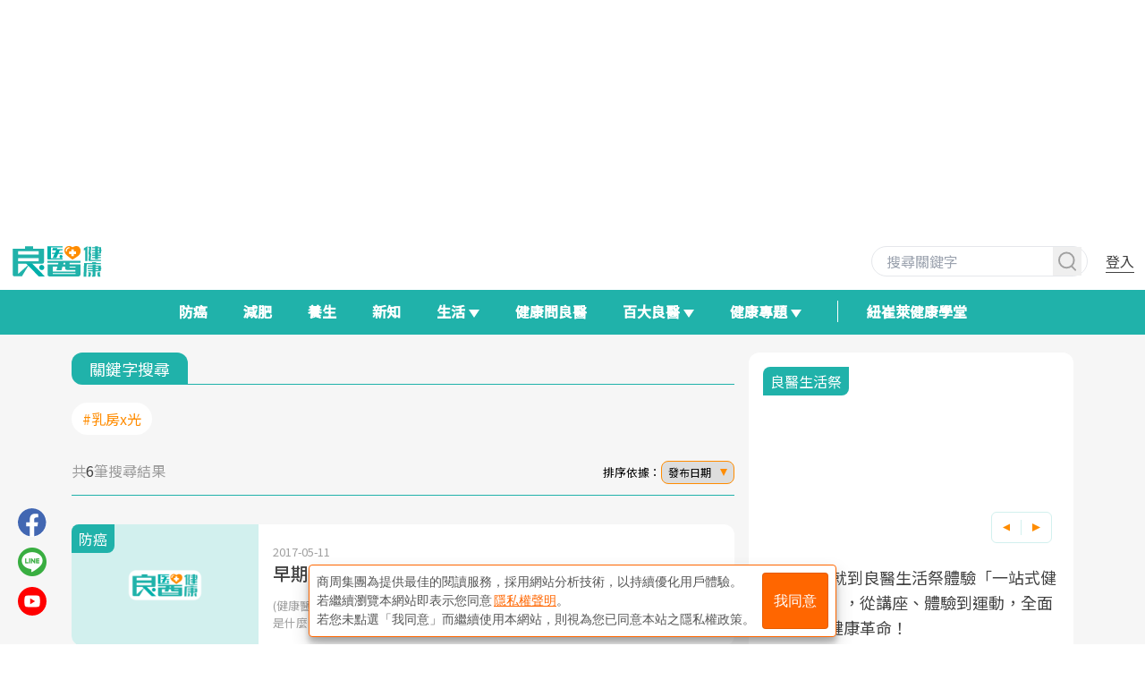

--- FILE ---
content_type: text/html;charset=utf-8
request_url: https://health.businessweekly.com.tw/tag/%E4%B9%B3%E6%88%BFx%E5%85%89
body_size: 43186
content:
<!DOCTYPE html><html  lang="zh-Hant-TW"><head><meta charset="utf-8">
<meta name="viewport" content="width=device-width, initial-scale=1">
<title>乳房x光 - 搜尋 - 良醫健康網 - 商業周刊（百大良醫）</title>
<style>*,:after,:before{--tw-border-spacing-x:0;--tw-border-spacing-y:0;--tw-translate-x:0;--tw-translate-y:0;--tw-rotate:0;--tw-skew-x:0;--tw-skew-y:0;--tw-scale-x:1;--tw-scale-y:1;--tw-pan-x: ;--tw-pan-y: ;--tw-pinch-zoom: ;--tw-scroll-snap-strictness:proximity;--tw-gradient-from-position: ;--tw-gradient-via-position: ;--tw-gradient-to-position: ;--tw-ordinal: ;--tw-slashed-zero: ;--tw-numeric-figure: ;--tw-numeric-spacing: ;--tw-numeric-fraction: ;--tw-ring-inset: ;--tw-ring-offset-width:0px;--tw-ring-offset-color:#fff;--tw-ring-color:rgba(59,130,246,.5);--tw-ring-offset-shadow:0 0 #0000;--tw-ring-shadow:0 0 #0000;--tw-shadow:0 0 #0000;--tw-shadow-colored:0 0 #0000;--tw-blur: ;--tw-brightness: ;--tw-contrast: ;--tw-grayscale: ;--tw-hue-rotate: ;--tw-invert: ;--tw-saturate: ;--tw-sepia: ;--tw-drop-shadow: ;--tw-backdrop-blur: ;--tw-backdrop-brightness: ;--tw-backdrop-contrast: ;--tw-backdrop-grayscale: ;--tw-backdrop-hue-rotate: ;--tw-backdrop-invert: ;--tw-backdrop-opacity: ;--tw-backdrop-saturate: ;--tw-backdrop-sepia: ;--tw-contain-size: ;--tw-contain-layout: ;--tw-contain-paint: ;--tw-contain-style: }::backdrop{--tw-border-spacing-x:0;--tw-border-spacing-y:0;--tw-translate-x:0;--tw-translate-y:0;--tw-rotate:0;--tw-skew-x:0;--tw-skew-y:0;--tw-scale-x:1;--tw-scale-y:1;--tw-pan-x: ;--tw-pan-y: ;--tw-pinch-zoom: ;--tw-scroll-snap-strictness:proximity;--tw-gradient-from-position: ;--tw-gradient-via-position: ;--tw-gradient-to-position: ;--tw-ordinal: ;--tw-slashed-zero: ;--tw-numeric-figure: ;--tw-numeric-spacing: ;--tw-numeric-fraction: ;--tw-ring-inset: ;--tw-ring-offset-width:0px;--tw-ring-offset-color:#fff;--tw-ring-color:rgba(59,130,246,.5);--tw-ring-offset-shadow:0 0 #0000;--tw-ring-shadow:0 0 #0000;--tw-shadow:0 0 #0000;--tw-shadow-colored:0 0 #0000;--tw-blur: ;--tw-brightness: ;--tw-contrast: ;--tw-grayscale: ;--tw-hue-rotate: ;--tw-invert: ;--tw-saturate: ;--tw-sepia: ;--tw-drop-shadow: ;--tw-backdrop-blur: ;--tw-backdrop-brightness: ;--tw-backdrop-contrast: ;--tw-backdrop-grayscale: ;--tw-backdrop-hue-rotate: ;--tw-backdrop-invert: ;--tw-backdrop-opacity: ;--tw-backdrop-saturate: ;--tw-backdrop-sepia: ;--tw-contain-size: ;--tw-contain-layout: ;--tw-contain-paint: ;--tw-contain-style: }/*! tailwindcss v3.4.17 | MIT License | https://tailwindcss.com*/*,:after,:before{border:0 solid #e5e7eb;box-sizing:border-box}:after,:before{--tw-content:""}:host,html{line-height:1.5;-webkit-text-size-adjust:100%;font-family:ui-sans-serif,system-ui,sans-serif,Apple Color Emoji,Segoe UI Emoji,Segoe UI Symbol,Noto Color Emoji;font-feature-settings:normal;font-variation-settings:normal;-moz-tab-size:4;-o-tab-size:4;tab-size:4;-webkit-tap-highlight-color:transparent}body{line-height:inherit;margin:0}hr{border-top-width:1px;color:inherit;height:0}abbr:where([title]){-webkit-text-decoration:underline dotted;text-decoration:underline dotted}h1,h2,h3,h4,h5,h6{font-size:inherit;font-weight:inherit}a{color:inherit;text-decoration:inherit}b,strong{font-weight:bolder}code,kbd,pre,samp{font-family:ui-monospace,SFMono-Regular,Menlo,Monaco,Consolas,Liberation Mono,Courier New,monospace;font-feature-settings:normal;font-size:1em;font-variation-settings:normal}small{font-size:80%}sub,sup{font-size:75%;line-height:0;position:relative;vertical-align:baseline}sub{bottom:-.25em}sup{top:-.5em}table{border-collapse:collapse;border-color:inherit;text-indent:0}button,input,optgroup,select,textarea{color:inherit;font-family:inherit;font-feature-settings:inherit;font-size:100%;font-variation-settings:inherit;font-weight:inherit;letter-spacing:inherit;line-height:inherit;margin:0;padding:0}button,select{text-transform:none}button,input:where([type=button]),input:where([type=reset]),input:where([type=submit]){-webkit-appearance:button;background-color:transparent;background-image:none}:-moz-focusring{outline:auto}:-moz-ui-invalid{box-shadow:none}progress{vertical-align:baseline}::-webkit-inner-spin-button,::-webkit-outer-spin-button{height:auto}[type=search]{-webkit-appearance:textfield;outline-offset:-2px}::-webkit-search-decoration{-webkit-appearance:none}::-webkit-file-upload-button{-webkit-appearance:button;font:inherit}summary{display:list-item}blockquote,dd,dl,figure,h1,h2,h3,h4,h5,h6,hr,p,pre{margin:0}fieldset{margin:0}fieldset,legend{padding:0}menu,ol,ul{list-style:none;margin:0;padding:0}dialog{padding:0}textarea{resize:vertical}input::-moz-placeholder,textarea::-moz-placeholder{color:#9ca3af;opacity:1}input::placeholder,textarea::placeholder{color:#9ca3af;opacity:1}[role=button],button{cursor:pointer}:disabled{cursor:default}audio,canvas,embed,iframe,img,object,svg,video{display:block;vertical-align:middle}img,video{height:auto;max-width:100%}[hidden]:where(:not([hidden=until-found])){display:none}body{font-family:Noto Sans TC,sans-serif;height:100%}#__nuxt{overflow-y:auto;-webkit-overflow-scrolling:touch}.layout{min-height:calc(100% + 1px)}ins:not([mid]){display:block;height:0}#_popIn_recommend_word{margin-bottom:1.25rem}.container{width:100%}@media (min-width:640px){.container{max-width:640px}}@media (min-width:768px){.container{max-width:768px}}@media (min-width:925px){.container{max-width:925px}}@media (min-width:1024px){.container{max-width:1024px}}@media (min-width:1280px){.container{max-width:1280px}}@media (min-width:1536px){.container{max-width:1536px}}.swiper .swiper-wrapper{align-items:stretch}.swiper .swiper-slide{height:auto}.home-popular-rank ins{padding:.5rem}.home-popular-rank ins,.right-popular-rank ins{border-radius:.75rem;display:block;height:100%;--tw-bg-opacity:1;background-color:rgb(255 255 255/var(--tw-bg-opacity,1))}.right-popular-rank ins{margin-bottom:.5rem;margin-top:.5rem;padding-left:.5rem;padding-right:.5rem}.home-popular-rank ins>iframe,.right-popular-rank ins>iframe{width:100%!important}.focuscont{border-radius:.75rem;height:100%;--tw-bg-opacity:1;background-color:rgb(255 255 255/var(--tw-bg-opacity,1))}.thumb{overflow:hidden}.thumb img{border-top-left-radius:.75rem;border-top-right-radius:.75rem;height:252px;overflow:hidden;width:100%}@media (min-width:768px){.thumb img{height:433px}}.detail{padding:.75rem}.detail h3{overflow:hidden;--tw-bg-opacity:1;background-color:rgb(255 255 255/var(--tw-bg-opacity,1));font-size:1.25rem;font-weight:500;line-height:1.75rem;--tw-text-opacity:1;color:rgb(66 66 66/var(--tw-text-opacity,1))}@media (min-width:768px){.detail h3{font-size:26px;margin-bottom:.25rem}}.detail p{display:none;font-size:1.125rem;line-height:1.75rem}@media (min-width:768px){.detail p{display:block;font-size:1.25rem;line-height:1.75rem}}.\!article .content blockquote,.article .content blockquote{border-left-width:4px;margin-left:1.5rem;margin-right:1.5rem;--tw-border-opacity:1;border-color:rgb(255 140 0/var(--tw-border-opacity,1));font-weight:500;padding-left:10px;padding-right:10px;--tw-text-opacity:1;color:rgb(66 66 66/var(--tw-text-opacity,1))}.\!article .content,.article .content{--tw-text-opacity:1;color:rgb(66 66 66/var(--tw-text-opacity,1))}.\!article .content .second-title,.article .content .second-title{color:#424242b3;font-size:20px}.\!article .content p,.\!article .content ul,.\!article blockquote,.\!article table,.article .content p,.article .content ul,.article blockquote,.article table{line-height:2;margin-bottom:1.25rem;word-break:break-all}.\!article .content p:has(>iframe[src*=youtube]){position:relative}.article .content p:has(>iframe[src*=youtube]){position:relative}.\!article .content p:has(>iframe[src*=youtube]){padding-bottom:56.25%!important}.article .content p:has(>iframe[src*=youtube]){padding-bottom:56.25%}.\!article p embed,.\!article p iframe,.\!article p object,.\!article p video,.article p embed,.article p iframe,.article p object,.article p video,.commentcont img{max-width:100%}.\!article .content iframe[src*=youtube],.article .content iframe[src*=youtube]{height:100%;max-width:100%;position:absolute}.\!article .content h2,.article .content h2{font-size:1.5rem;font-weight:500;line-height:2rem;margin-bottom:.5rem;--tw-text-opacity:1;color:rgb(255 140 0/var(--tw-text-opacity,1))}.\!article .content h3,.article .content h3{font-size:1.125rem;font-weight:500;line-height:1.75rem;margin-bottom:.5rem;--tw-text-opacity:1;color:rgb(0 0 0/var(--tw-text-opacity,1))}.\!article .content li,.article .content li{line-height:2;list-style-position:inside;list-style-type:disc}.\!article .content a,.article .content a{--tw-text-opacity:1;color:rgb(255 140 0/var(--tw-text-opacity,1));text-decoration-line:underline}.\!article .content table p,.article .content table p{margin-bottom:0;padding:5px}.\!article .content table,.article .content table{width:100%}.\!article .content table tr:nth-child(odd),.article .content table tr:nth-child(odd){--tw-bg-opacity:1;background-color:rgb(255 255 255/var(--tw-bg-opacity,1));--tw-text-opacity:1;color:rgb(66 66 66/var(--tw-text-opacity,1))}.\!article .content table tr:nth-child(2n+2),.article .content table tr:nth-child(2n+2){--tw-bg-opacity:1;background-color:rgb(255 243 229/var(--tw-bg-opacity,1));--tw-text-opacity:1;color:rgb(66 66 66/var(--tw-text-opacity,1))}.\!article .content table tr:first-child,.article .content table tr:first-child{--tw-bg-opacity:1;background-color:rgb(255 140 0/var(--tw-bg-opacity,1));text-align:center;--tw-text-opacity:1;color:rgb(255 255 255/var(--tw-text-opacity,1))}.\!article .content table tr:first-child td>span,.article .content table tr:first-child td>span{color:#fff!important}.\!article .content table td,.article .content table td{padding:.25rem;vertical-align:middle}.\!article.font-size-group-normal h1,.article.font-size-group-normal h1{font-size:32px}.\!article.font-size-group-normal h2,.article.font-size-group-normal h2{font-size:20px}.\!article.font-size-group-normal .content,.\!article.font-size-group-normal .summary-content,.\!article.font-size-group-normal h3,.\!article.font-size-group-normal p,.\!article.font-size-group-normal span,.article.font-size-group-normal .content,.article.font-size-group-normal .summary-content,.article.font-size-group-normal h3,.article.font-size-group-normal p,.article.font-size-group-normal span{font-size:18px}.\!article.font-size-group-normal table p,.article.font-size-group-normal table p{font-size:16px}.\!article.font-size-group-large h1,.article.font-size-group-large h1{font-size:34px}.\!article.font-size-group-large h2,.article.font-size-group-large h2{font-size:22px}.\!article.font-size-group-large .content,.\!article.font-size-group-large .summary-content,.\!article.font-size-group-large h3,.\!article.font-size-group-large p,.\!article.font-size-group-large span,.article.font-size-group-large .content,.article.font-size-group-large .summary-content,.article.font-size-group-large h3,.article.font-size-group-large p,.article.font-size-group-large span{font-size:20px}.\!article.font-size-group-large table p,.article.font-size-group-large table p{font-size:18px}.\!article.font-size-group-extra-large h1,.article.font-size-group-extra-large h1{font-size:36px}.\!article.font-size-group-extra-large h2,.article.font-size-group-extra-large h2{font-size:24px}.\!article.font-size-group-extra-large .content,.\!article.font-size-group-extra-large .summary-content,.\!article.font-size-group-extra-large h3,.\!article.font-size-group-extra-large p,.\!article.font-size-group-extra-large span,.article.font-size-group-extra-large .content,.article.font-size-group-extra-large .summary-content,.article.font-size-group-extra-large h3,.article.font-size-group-extra-large p,.article.font-size-group-extra-large span{font-size:22px}.\!article.font-size-group-extra-large table p,.article.font-size-group-extra-large table p{font-size:20px}.pointer-events-none{pointer-events:none}.fixed{position:fixed}.absolute{position:absolute}.relative{position:relative}.sticky{position:sticky}.-bottom-5{bottom:-1.25rem}.-bottom-6{bottom:-1.5rem}.-bottom-\[80px\]{bottom:-80px}.-left-5{left:-1.25rem}.-top-5{top:-1.25rem}.-top-\[41px\]{top:-41px}.bottom-0{bottom:0}.bottom-\[20px\]{bottom:20px}.left-0{left:0}.left-1\/2{left:50%}.left-\[20px\]{left:20px}.left-\[8px\]{left:8px}.right-0{right:0}.right-2{right:.5rem}.right-4{right:1rem}.top-0{top:0}.top-1\/2{top:50%}.top-12{top:3rem}.top-40{top:10rem}.top-\[calc\(252px\*0\.8\)\]{top:201.6px}.z-0{z-index:0}.z-10{z-index:10}.z-20{z-index:20}.z-30{z-index:30}.z-\[15\]{z-index:15}.z-\[5\]{z-index:5}.order-1{order:1}.order-2{order:2}.order-3{order:3}.order-4{order:4}.order-5{order:5}.col-span-1{grid-column:span 1/span 1}.col-span-2{grid-column:span 2/span 2}.col-span-3{grid-column:span 3/span 3}.m-1{margin:.25rem}.m-2{margin:.5rem}.mx-2{margin-left:.5rem;margin-right:.5rem}.mx-\[6px\]{margin-left:6px;margin-right:6px}.mx-\[8px\]{margin-left:8px;margin-right:8px}.mx-auto{margin-left:auto;margin-right:auto}.my-10{margin-bottom:2.5rem;margin-top:2.5rem}.my-2{margin-bottom:.5rem;margin-top:.5rem}.my-3{margin-bottom:.75rem;margin-top:.75rem}.my-auto{margin-bottom:auto;margin-top:auto}.-mt-2{margin-top:-.5rem}.-mt-\[1px\]{margin-top:-1px}.mb-1{margin-bottom:.25rem}.mb-10{margin-bottom:2.5rem}.mb-16{margin-bottom:4rem}.mb-2{margin-bottom:.5rem}.mb-3{margin-bottom:.75rem}.mb-4{margin-bottom:1rem}.mb-5{margin-bottom:1.25rem}.mb-6{margin-bottom:1.5rem}.mb-8{margin-bottom:2rem}.mb-\[12px\]{margin-bottom:12px}.ml-0{margin-left:0}.ml-1{margin-left:.25rem}.ml-2{margin-left:.5rem}.ml-3{margin-left:.75rem}.ml-5{margin-left:1.25rem}.ml-auto{margin-left:auto}.mr-0{margin-right:0}.mr-1{margin-right:.25rem}.mr-2{margin-right:.5rem}.mr-3{margin-right:.75rem}.mr-4{margin-right:1rem}.mr-5{margin-right:1.25rem}.mr-6{margin-right:1.5rem}.mr-\[12px\]{margin-right:12px}.mr-\[28px\]{margin-right:28px}.mr-\[38px\]{margin-right:38px}.mr-\[4px\]{margin-right:4px}.mr-\[6px\]{margin-right:6px}.mt-1{margin-top:.25rem}.mt-10{margin-top:2.5rem}.mt-2{margin-top:.5rem}.mt-3{margin-top:.75rem}.mt-3\.5{margin-top:.875rem}.mt-4{margin-top:1rem}.mt-6{margin-top:1.5rem}.mt-\[130px\]{margin-top:130px}.mt-\[52px\]{margin-top:52px}.line-clamp-1{-webkit-line-clamp:1}.line-clamp-1,.line-clamp-2{display:-webkit-box;overflow:hidden;-webkit-box-orient:vertical}.line-clamp-2{-webkit-line-clamp:2}.line-clamp-3{display:-webkit-box;overflow:hidden;-webkit-box-orient:vertical;-webkit-line-clamp:3}.block{display:block}.inline-block{display:inline-block}.inline{display:inline}.flex{display:flex}.inline-flex{display:inline-flex}.grid{display:grid}.hidden{display:none}.aspect-video{aspect-ratio:16/9}.h-0{height:0}.h-0\.5{height:.125rem}.h-10{height:2.5rem}.h-16{height:4rem}.h-2{height:.5rem}.h-4{height:1rem}.h-4\/6{height:66.666667%}.h-5{height:1.25rem}.h-5\/6{height:83.333333%}.h-6{height:1.5rem}.h-8{height:2rem}.h-9{height:2.25rem}.h-\[12px\]{height:12px}.h-\[16px\]{height:16px}.h-\[205px\]{height:205px}.h-\[208px\]{height:208px}.h-\[240px\]{height:240px}.h-\[278px\]{height:278px}.h-\[2px\]{height:2px}.h-\[32px\]{height:32px}.h-\[36px\]{height:36px}.h-\[66px\]{height:66px}.h-\[72px\]{height:72px}.h-\[82px\]{height:82px}.h-auto{height:auto}.h-full{height:100%}.h-screen{height:100vh}.max-h-55vh{max-height:55vh}.max-h-\[205px\]{max-height:205px}.max-h-\[82px\]{max-height:82px}.min-h-\[130px\]{min-height:130px}.min-h-\[252px\]{min-height:252px}.min-h-\[260px\]{min-height:260px}.min-h-\[82px\]{min-height:82px}.min-h-screen{min-height:100vh}.w-1{width:.25rem}.w-1\/2{width:50%}.w-1\/3{width:33.333333%}.w-1\/5{width:20%}.w-10{width:2.5rem}.w-11\/12{width:91.666667%}.w-12{width:3rem}.w-14{width:3.5rem}.w-16{width:4rem}.w-2{width:.5rem}.w-2\/5{width:40%}.w-20{width:5rem}.w-24{width:6rem}.w-3\/4{width:75%}.w-5{width:1.25rem}.w-6{width:1.5rem}.w-8{width:2rem}.w-9{width:2.25rem}.w-\[100\%\]{width:100%}.w-\[150vw\]{width:150vw}.w-\[278px\]{width:278px}.w-\[32px\]{width:32px}.w-\[363px\]{width:363px}.w-\[36px\]{width:36px}.w-\[60px\]{width:60px}.w-\[65px\]{width:65px}.w-\[72px\]{width:72px}.w-\[82px\]{width:82px}.w-auto{width:auto}.w-full{width:100%}.w-max{width:-moz-max-content;width:max-content}.w-min{width:-moz-min-content;width:min-content}.w-screen{width:100vw}.min-w-0{min-width:0}.min-w-\[100px\]{min-width:100px}.min-w-\[110px\]{min-width:110px}.min-w-\[160px\]{min-width:160px}.min-w-\[180px\]{min-width:180px}.min-w-\[36px\]{min-width:36px}.min-w-\[82px\]{min-width:82px}.max-w-6xl{max-width:72rem}.max-w-\[100px\]{max-width:100px}.max-w-\[150px\]{max-width:150px}.max-w-\[180px\]{max-width:180px}.max-w-\[278px\]{max-width:278px}.max-w-\[82px\]{max-width:82px}.max-w-\[964px\]{max-width:964px}.max-w-screen-2xl{max-width:1536px}.max-w-xl{max-width:36rem}.max-w-xs{max-width:20rem}.flex-1{flex:1 1 0%}.flex-auto{flex:1 1 auto}.flex-shrink-0{flex-shrink:0}.shrink{flex-shrink:1}.shrink-0{flex-shrink:0}.flex-grow,.grow{flex-grow:1}.basis-\[82px\]{flex-basis:82px}.basis-full{flex-basis:100%}.origin-center{transform-origin:center}.-translate-x-1\/2{--tw-translate-x:-50%}.-translate-x-1\/2,.-translate-x-\[50vw\]{transform:translate(var(--tw-translate-x),var(--tw-translate-y)) rotate(var(--tw-rotate)) skew(var(--tw-skew-x)) skewY(var(--tw-skew-y)) scaleX(var(--tw-scale-x)) scaleY(var(--tw-scale-y))}.-translate-x-\[50vw\]{--tw-translate-x:-50vw}.-translate-y-1\/2{--tw-translate-y:-50%}.-translate-y-1\/2,.-translate-y-1\/4{transform:translate(var(--tw-translate-x),var(--tw-translate-y)) rotate(var(--tw-rotate)) skew(var(--tw-skew-x)) skewY(var(--tw-skew-y)) scaleX(var(--tw-scale-x)) scaleY(var(--tw-scale-y))}.-translate-y-1\/4{--tw-translate-y:-25%}.-translate-y-\[50\%\]{--tw-translate-y:-50%}.-translate-y-\[50\%\],.translate-x-\[-50\%\]{transform:translate(var(--tw-translate-x),var(--tw-translate-y)) rotate(var(--tw-rotate)) skew(var(--tw-skew-x)) skewY(var(--tw-skew-y)) scaleX(var(--tw-scale-x)) scaleY(var(--tw-scale-y))}.translate-x-\[-50\%\]{--tw-translate-x:-50%}.translate-x-full{--tw-translate-x:100%}.-rotate-135,.translate-x-full{transform:translate(var(--tw-translate-x),var(--tw-translate-y)) rotate(var(--tw-rotate)) skew(var(--tw-skew-x)) skewY(var(--tw-skew-y)) scaleX(var(--tw-scale-x)) scaleY(var(--tw-scale-y))}.-rotate-135{--tw-rotate:-135deg}.rotate-45{--tw-rotate:45deg}.rotate-45,.rotate-90{transform:translate(var(--tw-translate-x),var(--tw-translate-y)) rotate(var(--tw-rotate)) skew(var(--tw-skew-x)) skewY(var(--tw-skew-y)) scaleX(var(--tw-scale-x)) scaleY(var(--tw-scale-y))}.rotate-90{--tw-rotate:90deg}.rotate-\[270deg\]{--tw-rotate:270deg}.rotate-\[270deg\],.transform{transform:translate(var(--tw-translate-x),var(--tw-translate-y)) rotate(var(--tw-rotate)) skew(var(--tw-skew-x)) skewY(var(--tw-skew-y)) scaleX(var(--tw-scale-x)) scaleY(var(--tw-scale-y))}@keyframes slide-in-right{0%{transform:translate(100%)}to{transform:translate(0)}}.animate-slideInRight{animation:slide-in-right .5s ease-in-out forwards}@keyframes slide-out-right{0%{transform:translate(0)}to{transform:translate(100%)}}.animate-slideOutRight{animation:slide-out-right .5s ease-in-out forwards}.cursor-default{cursor:default}.cursor-pointer{cursor:pointer}.resize{resize:both}.appearance-none{-webkit-appearance:none;-moz-appearance:none;appearance:none}.grid-flow-col{grid-auto-flow:column}.grid-cols-1{grid-template-columns:repeat(1,minmax(0,1fr))}.grid-cols-2{grid-template-columns:repeat(2,minmax(0,1fr))}.grid-cols-3{grid-template-columns:repeat(3,minmax(0,1fr))}.grid-cols-4{grid-template-columns:repeat(4,minmax(0,1fr))}.grid-rows-5{grid-template-rows:repeat(5,minmax(0,1fr))}.grid-rows-6{grid-template-rows:repeat(6,minmax(0,1fr))}.flex-row{flex-direction:row}.flex-col{flex-direction:column}.flex-wrap{flex-wrap:wrap}.items-start{align-items:flex-start}.items-end{align-items:flex-end}.items-center{align-items:center}.items-stretch{align-items:stretch}.justify-start{justify-content:flex-start}.justify-end{justify-content:flex-end}.justify-center{justify-content:center}.justify-between{justify-content:space-between}.justify-evenly{justify-content:space-evenly}.gap-2{gap:.5rem}.gap-4{gap:1rem}.gap-x-3{-moz-column-gap:.75rem;column-gap:.75rem}.gap-x-5{-moz-column-gap:1.25rem;column-gap:1.25rem}.gap-x-7{-moz-column-gap:1.75rem;column-gap:1.75rem}.gap-y-3{row-gap:.75rem}.divide-x>:not([hidden])~:not([hidden]){--tw-divide-x-reverse:0;border-left-width:calc(1px*(1 - var(--tw-divide-x-reverse)));border-right-width:calc(1px*var(--tw-divide-x-reverse))}.divide-font-main>:not([hidden])~:not([hidden]){--tw-divide-opacity:1;border-color:rgb(66 66 66/var(--tw-divide-opacity,1))}.self-end{align-self:flex-end}.justify-self-end{justify-self:end}.justify-self-center{justify-self:center}.overflow-hidden{overflow:hidden}.overflow-y-auto{overflow-y:auto}.break-all{word-break:break-all}.rounded{border-radius:.25rem}.rounded-3xl{border-radius:1.5rem}.rounded-\[20px\]{border-radius:20px}.rounded-full{border-radius:9999px}.rounded-lg{border-radius:.5rem}.rounded-md{border-radius:.375rem}.rounded-xl{border-radius:.75rem}.rounded-b-xl{border-bottom-left-radius:.75rem;border-bottom-right-radius:.75rem}.rounded-l-none{border-bottom-left-radius:0;border-top-left-radius:0}.rounded-l-xl{border-bottom-left-radius:.75rem;border-top-left-radius:.75rem}.rounded-r-xl{border-bottom-right-radius:.75rem;border-top-right-radius:.75rem}.rounded-t-none{border-top-left-radius:0;border-top-right-radius:0}.rounded-br-lg{border-bottom-right-radius:.5rem}.rounded-tl-lg{border-top-left-radius:.5rem}.rounded-tr-xl{border-top-right-radius:.75rem}.border,.border-\[1px\]{border-width:1px}.border-x-4{border-left-width:4px;border-right-width:4px}.border-x-6{border-left-width:6px;border-right-width:6px}.border-y-\[4px\]{border-bottom-width:4px;border-top-width:4px}.border-y-\[6px\]{border-bottom-width:6px;border-top-width:6px}.border-b{border-bottom-width:1px}.border-b-0{border-bottom-width:0}.border-b-2{border-bottom-width:2px}.border-b-9{border-bottom-width:9px}.border-l{border-left-width:1px}.border-l-0{border-left-width:0}.border-l-\[12px\]{border-left-width:12px}.border-l-\[8px\]{border-left-width:8px}.border-r{border-right-width:1px}.border-r-0{border-right-width:0}.border-r-\[12px\]{border-right-width:12px}.border-t{border-top-width:1px}.border-t-0{border-top-width:0}.border-t-8{border-top-width:8px}.border-t-9{border-top-width:9px}.border-solid{border-style:solid}.border-none{border-style:none}.border-brand-primary{--tw-border-opacity:1;border-color:rgb(32 178 170/var(--tw-border-opacity,1))}.border-brand-sub{--tw-border-opacity:1;border-color:rgb(255 140 0/var(--tw-border-opacity,1))}.border-button-orange{--tw-border-opacity:1;border-color:rgb(221 159 96/var(--tw-border-opacity,1))}.border-font-sub{border-color:#42424280}.border-transparent{border-color:transparent}.border-white{--tw-border-opacity:1;border-color:rgb(255 255 255/var(--tw-border-opacity,1))}.border-x-transparent{border-left-color:transparent;border-right-color:transparent}.border-b-brand-primary{--tw-border-opacity:1;border-bottom-color:rgb(32 178 170/var(--tw-border-opacity,1))}.border-b-font-main{--tw-border-opacity:1;border-bottom-color:rgb(66 66 66/var(--tw-border-opacity,1))}.border-b-transparent{border-bottom-color:transparent}.border-b-white{--tw-border-opacity:1;border-bottom-color:rgb(255 255 255/var(--tw-border-opacity,1))}.border-b-zinc-200{--tw-border-opacity:1;border-bottom-color:rgb(228 228 231/var(--tw-border-opacity,1))}.border-l-brand-primary{--tw-border-opacity:1;border-left-color:rgb(32 178 170/var(--tw-border-opacity,1))}.border-l-brand-sub{--tw-border-opacity:1;border-left-color:rgb(255 140 0/var(--tw-border-opacity,1))}.border-l-font-sub{border-left-color:#42424280}.border-l-white{--tw-border-opacity:1;border-left-color:rgb(255 255 255/var(--tw-border-opacity,1))}.border-r-brand-primary{--tw-border-opacity:1;border-right-color:rgb(32 178 170/var(--tw-border-opacity,1))}.border-r-brand-sub{--tw-border-opacity:1;border-right-color:rgb(255 140 0/var(--tw-border-opacity,1))}.border-t-brand-sub{--tw-border-opacity:1;border-top-color:rgb(255 140 0/var(--tw-border-opacity,1))}.border-t-white{--tw-border-opacity:1;border-top-color:rgb(255 255 255/var(--tw-border-opacity,1))}.bg-\[\#000000CC\]{background-color:#000c}.bg-\[\#FFFFFF80\]{background-color:#ffffff80}.bg-black{--tw-bg-opacity:1;background-color:rgb(0 0 0/var(--tw-bg-opacity,1))}.bg-black\/60{background-color:#0009}.bg-brand-primary{--tw-bg-opacity:1;background-color:rgb(32 178 170/var(--tw-bg-opacity,1))}.bg-brand-sub{--tw-bg-opacity:1;background-color:rgb(255 140 0/var(--tw-bg-opacity,1))}.bg-brand-sub\/10{background-color:#ff8c001a}.bg-brand-sub\/20{background-color:#ff8c0033}.bg-font-sub{background-color:#42424280}.bg-transparent{background-color:transparent}.bg-website-footer{--tw-bg-opacity:1;background-color:rgb(49 48 48/var(--tw-bg-opacity,1))}.bg-website-main{--tw-bg-opacity:1;background-color:rgb(246 246 246/var(--tw-bg-opacity,1))}.bg-website-sub-blue{--tw-bg-opacity:1;background-color:rgb(210 240 238/var(--tw-bg-opacity,1))}.bg-white{--tw-bg-opacity:1;background-color:rgb(255 255 255/var(--tw-bg-opacity,1))}.bg-gradient-to-r{background-image:linear-gradient(to right,var(--tw-gradient-stops))}.from-transparent{--tw-gradient-from:transparent var(--tw-gradient-from-position);--tw-gradient-to:transparent var(--tw-gradient-to-position);--tw-gradient-stops:var(--tw-gradient-from),var(--tw-gradient-to)}.via-white{--tw-gradient-to:hsla(0,0%,100%,0) var(--tw-gradient-to-position);--tw-gradient-stops:var(--tw-gradient-from),#fff var(--tw-gradient-via-position),var(--tw-gradient-to)}.via-35\%{--tw-gradient-via-position:35%}.to-white{--tw-gradient-to:#fff var(--tw-gradient-to-position)}.bg-cover{background-size:cover}.bg-center{background-position:50%}.object-contain{-o-object-fit:contain;object-fit:contain}.object-cover{-o-object-fit:cover;object-fit:cover}.p-1{padding:.25rem}.p-2{padding:.5rem}.p-3{padding:.75rem}.p-4{padding:1rem}.p-6{padding:1.5rem}.p-\[2px\]{padding:2px}.px-0{padding-left:0;padding-right:0}.px-1{padding-left:.25rem;padding-right:.25rem}.px-2{padding-left:.5rem;padding-right:.5rem}.px-3{padding-left:.75rem;padding-right:.75rem}.px-4{padding-left:1rem;padding-right:1rem}.px-5{padding-left:1.25rem;padding-right:1.25rem}.px-6{padding-left:1.5rem;padding-right:1.5rem}.py-1{padding-bottom:.25rem;padding-top:.25rem}.py-1\.5{padding-bottom:.375rem;padding-top:.375rem}.py-2{padding-bottom:.5rem;padding-top:.5rem}.py-3{padding-bottom:.75rem;padding-top:.75rem}.py-4{padding-bottom:1rem;padding-top:1rem}.py-6{padding-bottom:1.5rem;padding-top:1.5rem}.py-\[30px\]{padding-bottom:30px;padding-top:30px}.py-\[6px\]{padding-bottom:6px;padding-top:6px}.py-px{padding-bottom:1px;padding-top:1px}.pb-1{padding-bottom:.25rem}.pb-10{padding-bottom:2.5rem}.pb-16{padding-bottom:4rem}.pb-2{padding-bottom:.5rem}.pb-3{padding-bottom:.75rem}.pb-4{padding-bottom:1rem}.pb-6{padding-bottom:1.5rem}.pl-1{padding-left:.25rem}.pl-2{padding-left:.5rem}.pl-3{padding-left:.75rem}.pl-4{padding-left:1rem}.pl-6{padding-left:1.5rem}.pl-8{padding-left:2rem}.pl-\[65px\]{padding-left:65px}.pr-1{padding-right:.25rem}.pr-2{padding-right:.5rem}.pr-3{padding-right:.75rem}.pr-6{padding-right:1.5rem}.pr-\[8px\]{padding-right:8px}.pt-10{padding-top:2.5rem}.pt-12{padding-top:3rem}.pt-14{padding-top:3.5rem}.pt-16{padding-top:4rem}.pt-2{padding-top:.5rem}.pt-4{padding-top:1rem}.pt-6{padding-top:1.5rem}.pt-8{padding-top:2rem}.pt-\[52px\]{padding-top:52px}.text-left{text-align:left}.text-center{text-align:center}.text-right{text-align:right}.align-middle{vertical-align:middle}.text-2xl{font-size:1.5rem;line-height:2rem}.text-3xl{font-size:1.875rem;line-height:2.25rem}.text-\[18px\]{font-size:18px}.text-\[32px\]{font-size:32px}.text-base{font-size:1rem;line-height:1.5rem}.text-lg{font-size:1.125rem;line-height:1.75rem}.text-sm{font-size:.875rem;line-height:1.25rem}.text-xl{font-size:1.25rem;line-height:1.75rem}.text-xs{font-size:.75rem;line-height:1rem}.font-bold{font-weight:700}.font-light{font-weight:300}.font-medium{font-weight:500}.font-normal{font-weight:400}.leading-6{line-height:1.5rem}.text-brand-primary{--tw-text-opacity:1;color:rgb(32 178 170/var(--tw-text-opacity,1))}.text-brand-sub{--tw-text-opacity:1;color:rgb(255 140 0/var(--tw-text-opacity,1))}.text-button-orange{--tw-text-opacity:1;color:rgb(221 159 96/var(--tw-text-opacity,1))}.text-font-main{--tw-text-opacity:1;color:rgb(66 66 66/var(--tw-text-opacity,1))}.text-font-main\/75{color:#424242bf}.text-font-sub{color:#42424280}.text-white{--tw-text-opacity:1;color:rgb(255 255 255/var(--tw-text-opacity,1))}.underline{text-decoration-line:underline}.placeholder-font-sub::-moz-placeholder{color:#42424280}.placeholder-font-sub::placeholder{color:#42424280}.placeholder-zinc-400::-moz-placeholder{--tw-placeholder-opacity:1;color:rgb(161 161 170/var(--tw-placeholder-opacity,1))}.placeholder-zinc-400::placeholder{--tw-placeholder-opacity:1;color:rgb(161 161 170/var(--tw-placeholder-opacity,1))}.opacity-0{opacity:0}.opacity-100{opacity:1}.opacity-50{opacity:.5}.shadow{--tw-shadow:0 1px 3px 0 rgba(0,0,0,.1),0 1px 2px -1px rgba(0,0,0,.1);--tw-shadow-colored:0 1px 3px 0 var(--tw-shadow-color),0 1px 2px -1px var(--tw-shadow-color)}.shadow,.shadow-2xl{box-shadow:var(--tw-ring-offset-shadow,0 0 #0000),var(--tw-ring-shadow,0 0 #0000),var(--tw-shadow)}.shadow-2xl{--tw-shadow:0 25px 50px -12px rgba(0,0,0,.25);--tw-shadow-colored:0 25px 50px -12px var(--tw-shadow-color)}.shadow-main{--tw-shadow:0 1px 6px -1px rgba(0,0,0,.1);--tw-shadow-colored:0 1px 6px -1px var(--tw-shadow-color)}.shadow-main,.shadow-md{box-shadow:var(--tw-ring-offset-shadow,0 0 #0000),var(--tw-ring-shadow,0 0 #0000),var(--tw-shadow)}.shadow-md{--tw-shadow:0 4px 6px -1px rgba(0,0,0,.1),0 2px 4px -2px rgba(0,0,0,.1);--tw-shadow-colored:0 4px 6px -1px var(--tw-shadow-color),0 2px 4px -2px var(--tw-shadow-color)}.outline-none{outline:2px solid transparent;outline-offset:2px}.drop-shadow-md{--tw-drop-shadow:drop-shadow(0 4px 3px rgba(0,0,0,.07)) drop-shadow(0 2px 2px rgba(0,0,0,.06))}.drop-shadow-md,.filter{filter:var(--tw-blur) var(--tw-brightness) var(--tw-contrast) var(--tw-grayscale) var(--tw-hue-rotate) var(--tw-invert) var(--tw-saturate) var(--tw-sepia) var(--tw-drop-shadow)}.transition{transition-duration:.15s;transition-property:color,background-color,border-color,text-decoration-color,fill,stroke,opacity,box-shadow,transform,filter,-webkit-backdrop-filter;transition-property:color,background-color,border-color,text-decoration-color,fill,stroke,opacity,box-shadow,transform,filter,backdrop-filter;transition-property:color,background-color,border-color,text-decoration-color,fill,stroke,opacity,box-shadow,transform,filter,backdrop-filter,-webkit-backdrop-filter;transition-timing-function:cubic-bezier(.4,0,.2,1)}.duration-200{transition-duration:.2s}.duration-300{transition-duration:.3s}.ease-in{transition-timing-function:cubic-bezier(.4,0,1,1)}.ease-out{transition-timing-function:cubic-bezier(0,0,.2,1)}.hover\:border-brand-sub:hover{--tw-border-opacity:1;border-color:rgb(255 140 0/var(--tw-border-opacity,1))}.hover\:border-b-font-sub:hover{border-bottom-color:#42424280}.hover\:border-b-white:hover{--tw-border-opacity:1;border-bottom-color:rgb(255 255 255/var(--tw-border-opacity,1))}.hover\:border-b-white\/60:hover{border-bottom-color:#fff9}.hover\:bg-brand-sub:hover{--tw-bg-opacity:1;background-color:rgb(255 140 0/var(--tw-bg-opacity,1))}.hover\:bg-button-orange:hover{--tw-bg-opacity:1;background-color:rgb(221 159 96/var(--tw-bg-opacity,1))}.hover\:bg-white:hover{--tw-bg-opacity:1;background-color:rgb(255 255 255/var(--tw-bg-opacity,1))}.hover\:text-brand-primary:hover{--tw-text-opacity:1;color:rgb(32 178 170/var(--tw-text-opacity,1))}.hover\:text-brand-sub:hover{--tw-text-opacity:1;color:rgb(255 140 0/var(--tw-text-opacity,1))}.hover\:text-font-sub:hover{color:#42424280}.hover\:text-white:hover{--tw-text-opacity:1;color:rgb(255 255 255/var(--tw-text-opacity,1))}.hover\:text-white\/60:hover{color:#fff9}.group:hover .group-hover\:border-brand-sub{--tw-border-opacity:1;border-color:rgb(255 140 0/var(--tw-border-opacity,1))}.group:hover .group-hover\:bg-brand-sub{--tw-bg-opacity:1;background-color:rgb(255 140 0/var(--tw-bg-opacity,1))}@media (min-width:640px){.sm\:bottom-\[20px\]{bottom:20px}.sm\:left-\[20px\]{left:20px}.sm\:mx-0{margin-left:0;margin-right:0}.sm\:mr-4{margin-right:1rem}.sm\:block{display:block}.sm\:flex{display:flex}.sm\:hidden{display:none}.sm\:w-12{width:3rem}.sm\:w-\[32px\]{width:32px}.sm\:w-\[572px\]{width:572px}.sm\:w-auto{width:auto}.sm\:max-w-\[278px\]{max-width:278px}.sm\:grid-cols-2{grid-template-columns:repeat(2,minmax(0,1fr))}.sm\:border-0{border-width:0}.sm\:bg-transparent{background-color:transparent}.sm\:p-0{padding:0}.sm\:px-0{padding-left:0;padding-right:0}.sm\:shadow-none{--tw-shadow:0 0 #0000;--tw-shadow-colored:0 0 #0000;box-shadow:var(--tw-ring-offset-shadow,0 0 #0000),var(--tw-ring-shadow,0 0 #0000),var(--tw-shadow)}.sm\:drop-shadow-md{--tw-drop-shadow:drop-shadow(0 4px 3px rgba(0,0,0,.07)) drop-shadow(0 2px 2px rgba(0,0,0,.06));filter:var(--tw-blur) var(--tw-brightness) var(--tw-contrast) var(--tw-grayscale) var(--tw-hue-rotate) var(--tw-invert) var(--tw-saturate) var(--tw-sepia) var(--tw-drop-shadow)}}@media (min-width:768px){.md\:top-\[calc\(433px\*0\.885\)\]{top:383.205px}.md\:mb-1{margin-bottom:.25rem}.md\:mb-3{margin-bottom:.75rem}.md\:ml-4{margin-left:1rem}.md\:mt-4{margin-top:1rem}.md\:line-clamp-none{display:block;overflow:visible;-webkit-box-orient:horizontal;-webkit-line-clamp:none}.md\:block{display:block}.md\:inline{display:inline}.md\:flex{display:flex}.md\:hidden{display:none}.md\:h-0{height:0}.md\:h-\[208px\]{height:208px}.md\:h-\[46px\]{height:46px}.md\:min-h-\[433px\]{min-height:433px}.md\:w-\[363px\]{width:363px}.md\:w-fit{width:-moz-fit-content;width:fit-content}.md\:w-full{width:100%}.md\:w-min{width:-moz-min-content;width:min-content}.md\:max-w-none{max-width:none}.md\:grid-cols-2{grid-template-columns:repeat(2,minmax(0,1fr))}.md\:grid-cols-3{grid-template-columns:repeat(3,minmax(0,1fr))}.md\:grid-cols-4{grid-template-columns:repeat(4,minmax(0,1fr))}.md\:flex-row{flex-direction:row}.md\:flex-col{flex-direction:column}.md\:flex-nowrap{flex-wrap:nowrap}.md\:gap-4{gap:1rem}.md\:rounded-b-xl{border-bottom-left-radius:.75rem;border-bottom-right-radius:.75rem}.md\:rounded-l-none{border-bottom-left-radius:0;border-top-left-radius:0}.md\:rounded-t-none{border-top-left-radius:0;border-top-right-radius:0}.md\:border-l{border-left-width:1px}.md\:border-l-0{border-left-width:0}.md\:border-t-0{border-top-width:0}.md\:p-4{padding:1rem}.md\:text-3xl{font-size:1.875rem;line-height:2.25rem}.md\:text-\[26px\]{font-size:26px}.md\:text-lg{font-size:1.125rem;line-height:1.75rem}.md\:text-sm{font-size:.875rem;line-height:1.25rem}.md\:text-xl{font-size:1.25rem;line-height:1.75rem}.md\:font-medium{font-weight:500}.md\:text-font-main{--tw-text-opacity:1;color:rgb(66 66 66/var(--tw-text-opacity,1))}.md\:text-font-sub{color:#42424280}}@media (min-width:925px){.pc\:block{display:block}.pc\:hidden{display:none}.pc\:pt-5{padding-top:1.25rem}}@media (min-width:1024px){.lg\:m-1{margin:.25rem}.lg\:mb-\[3\.75rem\]{margin-bottom:3.75rem}.lg\:ml-0{margin-left:0}.lg\:mr-0{margin-right:0}.lg\:block{display:block}.lg\:inline-block{display:inline-block}.lg\:flex{display:flex}.lg\:hidden{display:none}.lg\:h-0{height:0}.lg\:h-\[47px\]{height:47px}.lg\:w-2\/6{width:33.333333%}.lg\:w-4\/6{width:66.666667%}.lg\:grid-cols-3{grid-template-columns:repeat(3,minmax(0,1fr))}.lg\:flex-wrap{flex-wrap:wrap}.lg\:justify-end{justify-content:flex-end}.lg\:gap-4{gap:1rem}.lg\:rounded-md{border-radius:.375rem}.lg\:border-\[\#D2F0EE\]{--tw-border-opacity:1;border-color:rgb(210 240 238/var(--tw-border-opacity,1))}.lg\:p-1{padding:.25rem}.lg\:py-1{padding-bottom:.25rem;padding-top:.25rem}.lg\:pl-1{padding-left:.25rem}.lg\:pl-6{padding-left:1.5rem}.lg\:pr-2{padding-right:.5rem}}@media (min-width:1280px){.xl\:mr-\[24\.5px\]{margin-right:24.5px}.xl\:mr-\[60px\]{margin-right:60px}.xl\:gap-x-10{-moz-column-gap:2.5rem;column-gap:2.5rem}.xl\:pl-\[84\.5px\]{padding-left:84.5px}}@media (prefers-color-scheme:dark){.dark\:bg-gray-800{--tw-bg-opacity:1;background-color:rgb(31 41 55/var(--tw-bg-opacity,1))}.dark\:text-gray-400{--tw-text-opacity:1;color:rgb(156 163 175/var(--tw-text-opacity,1))}}</style>
<style>@font-face{font-family:swiper-icons;font-style:normal;font-weight:400;src:url(data:application/font-woff;charset=utf-8;base64,\ [base64]//wADZ2x5ZgAAAywAAADMAAAD2MHtryVoZWFkAAABbAAAADAAAAA2E2+eoWhoZWEAAAGcAAAAHwAAACQC9gDzaG10eAAAAigAAAAZAAAArgJkABFsb2NhAAAC0AAAAFoAAABaFQAUGG1heHAAAAG8AAAAHwAAACAAcABAbmFtZQAAA/gAAAE5AAACXvFdBwlwb3N0AAAFNAAAAGIAAACE5s74hXjaY2BkYGAAYpf5Hu/j+W2+MnAzMYDAzaX6QjD6/4//Bxj5GA8AuRwMYGkAPywL13jaY2BkYGA88P8Agx4j+/8fQDYfA1AEBWgDAIB2BOoAeNpjYGRgYNBh4GdgYgABEMnIABJzYNADCQAACWgAsQB42mNgYfzCOIGBlYGB0YcxjYGBwR1Kf2WQZGhhYGBiYGVmgAFGBiQQkOaawtDAoMBQxXjg/wEGPcYDDA4wNUA2CCgwsAAAO4EL6gAAeNpj2M0gyAACqxgGNWBkZ2D4/wMA+xkDdgAAAHjaY2BgYGaAYBkGRgYQiAHyGMF8FgYHIM3DwMHABGQrMOgyWDLEM1T9/w8UBfEMgLzE////P/5//f/V/xv+r4eaAAeMbAxwIUYmIMHEgKYAYjUcsDAwsLKxc3BycfPw8jEQA/[base64]/uznmfPFBNODM2K7MTQ45YEAZqGP81AmGGcF3iPqOop0r1SPTaTbVkfUe4HXj97wYE+yNwWYxwWu4v1ugWHgo3S1XdZEVqWM7ET0cfnLGxWfkgR42o2PvWrDMBSFj/IHLaF0zKjRgdiVMwScNRAoWUoH78Y2icB/yIY09An6AH2Bdu/UB+yxopYshQiEvnvu0dURgDt8QeC8PDw7Fpji3fEA4z/PEJ6YOB5hKh4dj3EvXhxPqH/SKUY3rJ7srZ4FZnh1PMAtPhwP6fl2PMJMPDgeQ4rY8YT6Gzao0eAEA409DuggmTnFnOcSCiEiLMgxCiTI6Cq5DZUd3Qmp10vO0LaLTd2cjN4fOumlc7lUYbSQcZFkutRG7g6JKZKy0RmdLY680CDnEJ+UMkpFFe1RN7nxdVpXrC4aTtnaurOnYercZg2YVmLN/d/gczfEimrE/fs/bOuq29Zmn8tloORaXgZgGa78yO9/cnXm2BpaGvq25Dv9S4E9+5SIc9PqupJKhYFSSl47+Qcr1mYNAAAAeNptw0cKwkAAAMDZJA8Q7OUJvkLsPfZ6zFVERPy8qHh2YER+3i/BP83vIBLLySsoKimrqKqpa2hp6+jq6RsYGhmbmJqZSy0sraxtbO3sHRydnEMU4uR6yx7JJXveP7WrDycAAAAAAAH//wACeNpjYGRgYOABYhkgZgJCZgZNBkYGLQZtIJsFLMYAAAw3ALgAeNolizEKgDAQBCchRbC2sFER0YD6qVQiBCv/H9ezGI6Z5XBAw8CBK/m5iQQVauVbXLnOrMZv2oLdKFa8Pjuru2hJzGabmOSLzNMzvutpB3N42mNgZGBg4GKQYzBhYMxJLMlj4GBgAYow/P/PAJJhLM6sSoWKfWCAAwDAjgbRAAB42mNgYGBkAIIbCZo5IPrmUn0hGA0AO8EFTQAA)}:root{--swiper-theme-color:#007aff}:host{display:block;margin-left:auto;margin-right:auto;position:relative;z-index:1}.swiper{display:block;list-style:none;margin-left:auto;margin-right:auto;overflow:hidden;overflow:clip;padding:0;position:relative;z-index:1}.swiper-vertical>.swiper-wrapper{flex-direction:column}.swiper-wrapper{box-sizing:content-box;display:flex;height:100%;position:relative;transition-property:transform;transition-timing-function:var(--swiper-wrapper-transition-timing-function,initial);width:100%;z-index:1}.swiper-android .swiper-slide,.swiper-ios .swiper-slide,.swiper-wrapper{transform:translateZ(0)}.swiper-horizontal{touch-action:pan-y}.swiper-vertical{touch-action:pan-x}.swiper-slide{display:block;flex-shrink:0;height:100%;position:relative;transition-property:transform;width:100%}.swiper-slide-invisible-blank{visibility:hidden}.swiper-autoheight,.swiper-autoheight .swiper-slide{height:auto}.swiper-autoheight .swiper-wrapper{align-items:flex-start;transition-property:transform,height}.swiper-backface-hidden .swiper-slide{backface-visibility:hidden;transform:translateZ(0)}.swiper-3d.swiper-css-mode .swiper-wrapper{perspective:1200px}.swiper-3d .swiper-wrapper{transform-style:preserve-3d}.swiper-3d{perspective:1200px}.swiper-3d .swiper-cube-shadow,.swiper-3d .swiper-slide{transform-style:preserve-3d}.swiper-css-mode>.swiper-wrapper{overflow:auto;scrollbar-width:none;-ms-overflow-style:none}.swiper-css-mode>.swiper-wrapper::-webkit-scrollbar{display:none}.swiper-css-mode>.swiper-wrapper>.swiper-slide{scroll-snap-align:start start}.swiper-css-mode.swiper-horizontal>.swiper-wrapper{scroll-snap-type:x mandatory}.swiper-css-mode.swiper-vertical>.swiper-wrapper{scroll-snap-type:y mandatory}.swiper-css-mode.swiper-free-mode>.swiper-wrapper{scroll-snap-type:none}.swiper-css-mode.swiper-free-mode>.swiper-wrapper>.swiper-slide{scroll-snap-align:none}.swiper-css-mode.swiper-centered>.swiper-wrapper:before{content:"";flex-shrink:0;order:9999}.swiper-css-mode.swiper-centered>.swiper-wrapper>.swiper-slide{scroll-snap-align:center center;scroll-snap-stop:always}.swiper-css-mode.swiper-centered.swiper-horizontal>.swiper-wrapper>.swiper-slide:first-child{margin-inline-start:var(--swiper-centered-offset-before)}.swiper-css-mode.swiper-centered.swiper-horizontal>.swiper-wrapper:before{height:100%;min-height:1px;width:var(--swiper-centered-offset-after)}.swiper-css-mode.swiper-centered.swiper-vertical>.swiper-wrapper>.swiper-slide:first-child{margin-block-start:var(--swiper-centered-offset-before)}.swiper-css-mode.swiper-centered.swiper-vertical>.swiper-wrapper:before{height:var(--swiper-centered-offset-after);min-width:1px;width:100%}.swiper-3d .swiper-slide-shadow,.swiper-3d .swiper-slide-shadow-bottom,.swiper-3d .swiper-slide-shadow-left,.swiper-3d .swiper-slide-shadow-right,.swiper-3d .swiper-slide-shadow-top{height:100%;left:0;pointer-events:none;position:absolute;top:0;width:100%;z-index:10}.swiper-3d .swiper-slide-shadow{background:#00000026}.swiper-3d .swiper-slide-shadow-left{background-image:linear-gradient(270deg,rgba(0,0,0,.5),transparent)}.swiper-3d .swiper-slide-shadow-right{background-image:linear-gradient(90deg,rgba(0,0,0,.5),transparent)}.swiper-3d .swiper-slide-shadow-top{background-image:linear-gradient(0deg,rgba(0,0,0,.5),transparent)}.swiper-3d .swiper-slide-shadow-bottom{background-image:linear-gradient(180deg,rgba(0,0,0,.5),transparent)}.swiper-lazy-preloader{border:4px solid var(--swiper-preloader-color,var(--swiper-theme-color));border-radius:50%;border-top:4px solid transparent;box-sizing:border-box;height:42px;left:50%;margin-left:-21px;margin-top:-21px;position:absolute;top:50%;transform-origin:50%;width:42px;z-index:10}.swiper-watch-progress .swiper-slide-visible .swiper-lazy-preloader,.swiper:not(.swiper-watch-progress) .swiper-lazy-preloader{animation:swiper-preloader-spin 1s linear infinite}.swiper-lazy-preloader-white{--swiper-preloader-color:#fff}.swiper-lazy-preloader-black{--swiper-preloader-color:#000}@keyframes swiper-preloader-spin{0%{transform:rotate(0)}to{transform:rotate(1turn)}}</style>
<style>.swiper .swiper-notification{left:0;opacity:0;pointer-events:none;position:absolute;top:0;z-index:-1000}</style>
<style>.swiper-cards{overflow:visible}.swiper-cards .swiper-slide{backface-visibility:hidden;overflow:hidden;transform-origin:center bottom}</style>
<style>.swiper-creative .swiper-slide{backface-visibility:hidden;overflow:hidden;transition-property:transform,opacity,height}</style>
<style>.swiper-cube{overflow:visible}.swiper-cube .swiper-slide{backface-visibility:hidden;height:100%;pointer-events:none;transform-origin:0 0;visibility:hidden;width:100%;z-index:1}.swiper-cube .swiper-slide .swiper-slide{pointer-events:none}.swiper-cube.swiper-rtl .swiper-slide{transform-origin:100% 0}.swiper-cube .swiper-slide-active,.swiper-cube .swiper-slide-active .swiper-slide-active{pointer-events:auto}.swiper-cube .swiper-slide-active,.swiper-cube .swiper-slide-next,.swiper-cube .swiper-slide-prev{pointer-events:auto;visibility:visible}.swiper-cube .swiper-cube-shadow{bottom:0;height:100%;left:0;opacity:.6;position:absolute;width:100%;z-index:0}.swiper-cube .swiper-cube-shadow:before{background:#000;bottom:0;content:"";filter:blur(50px);left:0;position:absolute;right:0;top:0}.swiper-cube .swiper-slide-next+.swiper-slide{pointer-events:auto;visibility:visible}.swiper-cube .swiper-slide-shadow-cube.swiper-slide-shadow-bottom,.swiper-cube .swiper-slide-shadow-cube.swiper-slide-shadow-left,.swiper-cube .swiper-slide-shadow-cube.swiper-slide-shadow-right,.swiper-cube .swiper-slide-shadow-cube.swiper-slide-shadow-top{backface-visibility:hidden;z-index:0}</style>
<style>.swiper-fade.swiper-free-mode .swiper-slide{transition-timing-function:ease-out}.swiper-fade .swiper-slide{pointer-events:none;transition-property:opacity}.swiper-fade .swiper-slide .swiper-slide{pointer-events:none}.swiper-fade .swiper-slide-active,.swiper-fade .swiper-slide-active .swiper-slide-active{pointer-events:auto}</style>
<style>.swiper-flip{overflow:visible}.swiper-flip .swiper-slide{backface-visibility:hidden;pointer-events:none;z-index:1}.swiper-flip .swiper-slide .swiper-slide{pointer-events:none}.swiper-flip .swiper-slide-active,.swiper-flip .swiper-slide-active .swiper-slide-active{pointer-events:auto}.swiper-flip .swiper-slide-shadow-flip.swiper-slide-shadow-bottom,.swiper-flip .swiper-slide-shadow-flip.swiper-slide-shadow-left,.swiper-flip .swiper-slide-shadow-flip.swiper-slide-shadow-right,.swiper-flip .swiper-slide-shadow-flip.swiper-slide-shadow-top{backface-visibility:hidden;z-index:0}</style>
<style>.swiper-free-mode>.swiper-wrapper{margin:0 auto;transition-timing-function:ease-out}</style>
<style>.swiper-grid>.swiper-wrapper{flex-wrap:wrap}.swiper-grid-column>.swiper-wrapper{flex-direction:column;flex-wrap:wrap}</style>
<style>:root{--swiper-navigation-size:44px}.swiper-button-next,.swiper-button-prev{align-items:center;color:var(--swiper-navigation-color,var(--swiper-theme-color));cursor:pointer;display:flex;height:var(--swiper-navigation-size);justify-content:center;margin-top:calc(0px - var(--swiper-navigation-size)/2);position:absolute;top:var(--swiper-navigation-top-offset,50%);width:calc(var(--swiper-navigation-size)/44*27);z-index:10}.swiper-button-next.swiper-button-disabled,.swiper-button-prev.swiper-button-disabled{cursor:auto;opacity:.35;pointer-events:none}.swiper-button-next.swiper-button-hidden,.swiper-button-prev.swiper-button-hidden{cursor:auto;opacity:0;pointer-events:none}.swiper-navigation-disabled .swiper-button-next,.swiper-navigation-disabled .swiper-button-prev{display:none!important}.swiper-button-next svg,.swiper-button-prev svg{height:100%;-o-object-fit:contain;object-fit:contain;transform-origin:center;width:100%}.swiper-rtl .swiper-button-next svg,.swiper-rtl .swiper-button-prev svg{transform:rotate(180deg)}.swiper-button-prev,.swiper-rtl .swiper-button-next{left:var(--swiper-navigation-sides-offset,10px);right:auto}.swiper-button-lock{display:none}.swiper-button-next:after,.swiper-button-prev:after{font-family:swiper-icons;font-size:var(--swiper-navigation-size);font-variant:normal;letter-spacing:0;line-height:1;text-transform:none!important}.swiper-button-prev:after,.swiper-rtl .swiper-button-next:after{content:"prev"}.swiper-button-next,.swiper-rtl .swiper-button-prev{left:auto;right:var(--swiper-navigation-sides-offset,10px)}.swiper-button-next:after,.swiper-rtl .swiper-button-prev:after{content:"next"}</style>
<style>.swiper-pagination{position:absolute;text-align:center;transform:translateZ(0);transition:opacity .3s;z-index:10}.swiper-pagination.swiper-pagination-hidden{opacity:0}.swiper-pagination-disabled>.swiper-pagination,.swiper-pagination.swiper-pagination-disabled{display:none!important}.swiper-horizontal>.swiper-pagination-bullets,.swiper-pagination-bullets.swiper-pagination-horizontal,.swiper-pagination-custom,.swiper-pagination-fraction{bottom:var(--swiper-pagination-bottom,8px);left:0;top:var(--swiper-pagination-top,auto);width:100%}.swiper-pagination-bullets-dynamic{font-size:0;overflow:hidden}.swiper-pagination-bullets-dynamic .swiper-pagination-bullet{position:relative;transform:scale(.33)}.swiper-pagination-bullets-dynamic .swiper-pagination-bullet-active,.swiper-pagination-bullets-dynamic .swiper-pagination-bullet-active-main{transform:scale(1)}.swiper-pagination-bullets-dynamic .swiper-pagination-bullet-active-prev{transform:scale(.66)}.swiper-pagination-bullets-dynamic .swiper-pagination-bullet-active-prev-prev{transform:scale(.33)}.swiper-pagination-bullets-dynamic .swiper-pagination-bullet-active-next{transform:scale(.66)}.swiper-pagination-bullets-dynamic .swiper-pagination-bullet-active-next-next{transform:scale(.33)}.swiper-pagination-bullet{background:var(--swiper-pagination-bullet-inactive-color,#000);border-radius:var(--swiper-pagination-bullet-border-radius,50%);display:inline-block;height:var(--swiper-pagination-bullet-height,var(--swiper-pagination-bullet-size,8px));opacity:var(--swiper-pagination-bullet-inactive-opacity,.2);width:var(--swiper-pagination-bullet-width,var(--swiper-pagination-bullet-size,8px))}button.swiper-pagination-bullet{-webkit-appearance:none;-moz-appearance:none;appearance:none;border:none;box-shadow:none;margin:0;padding:0}.swiper-pagination-clickable .swiper-pagination-bullet{cursor:pointer}.swiper-pagination-bullet:only-child{display:none!important}.swiper-pagination-bullet-active{background:var(--swiper-pagination-color,var(--swiper-theme-color));opacity:var(--swiper-pagination-bullet-opacity,1)}.swiper-pagination-vertical.swiper-pagination-bullets,.swiper-vertical>.swiper-pagination-bullets{left:var(--swiper-pagination-left,auto);right:var(--swiper-pagination-right,8px);top:50%;transform:translate3d(0,-50%,0)}.swiper-pagination-vertical.swiper-pagination-bullets .swiper-pagination-bullet,.swiper-vertical>.swiper-pagination-bullets .swiper-pagination-bullet{display:block;margin:var(--swiper-pagination-bullet-vertical-gap,6px) 0}.swiper-pagination-vertical.swiper-pagination-bullets.swiper-pagination-bullets-dynamic,.swiper-vertical>.swiper-pagination-bullets.swiper-pagination-bullets-dynamic{top:50%;transform:translateY(-50%);width:8px}.swiper-pagination-vertical.swiper-pagination-bullets.swiper-pagination-bullets-dynamic .swiper-pagination-bullet,.swiper-vertical>.swiper-pagination-bullets.swiper-pagination-bullets-dynamic .swiper-pagination-bullet{display:inline-block;transition:transform .2s,top .2s}.swiper-horizontal>.swiper-pagination-bullets .swiper-pagination-bullet,.swiper-pagination-horizontal.swiper-pagination-bullets .swiper-pagination-bullet{margin:0 var(--swiper-pagination-bullet-horizontal-gap,4px)}.swiper-horizontal>.swiper-pagination-bullets.swiper-pagination-bullets-dynamic,.swiper-pagination-horizontal.swiper-pagination-bullets.swiper-pagination-bullets-dynamic{left:50%;transform:translate(-50%);white-space:nowrap}.swiper-horizontal>.swiper-pagination-bullets.swiper-pagination-bullets-dynamic .swiper-pagination-bullet,.swiper-pagination-horizontal.swiper-pagination-bullets.swiper-pagination-bullets-dynamic .swiper-pagination-bullet{transition:transform .2s,left .2s}.swiper-horizontal.swiper-rtl>.swiper-pagination-bullets-dynamic .swiper-pagination-bullet{transition:transform .2s,right .2s}.swiper-pagination-fraction{color:var(--swiper-pagination-fraction-color,inherit)}.swiper-pagination-progressbar{background:var(--swiper-pagination-progressbar-bg-color,rgba(0,0,0,.25));position:absolute}.swiper-pagination-progressbar .swiper-pagination-progressbar-fill{background:var(--swiper-pagination-color,var(--swiper-theme-color));height:100%;left:0;position:absolute;top:0;transform:scale(0);transform-origin:left top;width:100%}.swiper-rtl .swiper-pagination-progressbar .swiper-pagination-progressbar-fill{transform-origin:right top}.swiper-horizontal>.swiper-pagination-progressbar,.swiper-pagination-progressbar.swiper-pagination-horizontal,.swiper-pagination-progressbar.swiper-pagination-vertical.swiper-pagination-progressbar-opposite,.swiper-vertical>.swiper-pagination-progressbar.swiper-pagination-progressbar-opposite{height:var(--swiper-pagination-progressbar-size,4px);left:0;top:0;width:100%}.swiper-horizontal>.swiper-pagination-progressbar.swiper-pagination-progressbar-opposite,.swiper-pagination-progressbar.swiper-pagination-horizontal.swiper-pagination-progressbar-opposite,.swiper-pagination-progressbar.swiper-pagination-vertical,.swiper-vertical>.swiper-pagination-progressbar{height:100%;left:0;top:0;width:var(--swiper-pagination-progressbar-size,4px)}.swiper-pagination-lock{display:none}</style>
<style>.swiper-scrollbar{background:var(--swiper-scrollbar-bg-color,rgba(0,0,0,.1));border-radius:var(--swiper-scrollbar-border-radius,10px);position:relative;touch-action:none}.swiper-scrollbar-disabled>.swiper-scrollbar,.swiper-scrollbar.swiper-scrollbar-disabled{display:none!important}.swiper-horizontal>.swiper-scrollbar,.swiper-scrollbar.swiper-scrollbar-horizontal{bottom:var(--swiper-scrollbar-bottom,4px);height:var(--swiper-scrollbar-size,4px);left:var(--swiper-scrollbar-sides-offset,1%);position:absolute;top:var(--swiper-scrollbar-top,auto);width:calc(100% - var(--swiper-scrollbar-sides-offset, 1%)*2);z-index:50}.swiper-scrollbar.swiper-scrollbar-vertical,.swiper-vertical>.swiper-scrollbar{height:calc(100% - var(--swiper-scrollbar-sides-offset, 1%)*2);left:var(--swiper-scrollbar-left,auto);position:absolute;right:var(--swiper-scrollbar-right,4px);top:var(--swiper-scrollbar-sides-offset,1%);width:var(--swiper-scrollbar-size,4px);z-index:50}.swiper-scrollbar-drag{background:var(--swiper-scrollbar-drag-bg-color,rgba(0,0,0,.5));border-radius:var(--swiper-scrollbar-border-radius,10px);height:100%;left:0;position:relative;top:0;width:100%}.swiper-scrollbar-cursor-drag{cursor:move}.swiper-scrollbar-lock{display:none}</style>
<style>.swiper-virtual .swiper-slide{-webkit-backface-visibility:hidden;transform:translateZ(0)}.swiper-virtual.swiper-css-mode .swiper-wrapper:after{content:"";left:0;pointer-events:none;position:absolute;top:0}.swiper-virtual.swiper-css-mode.swiper-horizontal .swiper-wrapper:after{height:1px;width:var(--swiper-virtual-size)}.swiper-virtual.swiper-css-mode.swiper-vertical .swiper-wrapper:after{height:var(--swiper-virtual-size);width:1px}</style>
<style>.swiper-zoom-container{align-items:center;display:flex;height:100%;justify-content:center;text-align:center;width:100%}.swiper-zoom-container>canvas,.swiper-zoom-container>img,.swiper-zoom-container>svg{max-height:100%;max-width:100%;-o-object-fit:contain;object-fit:contain}.swiper-slide-zoomed{cursor:move;touch-action:none}</style>
<style>.bw[data-v-d76909c9]{width:2.25rem}.health[data-v-d76909c9]{width:3rem}.alive[data-v-d76909c9]{width:2.75rem}.smart[data-v-d76909c9]{width:3.5rem}.bwe[data-v-d76909c9]{width:2.75rem}</style>
<style>.small[data-v-3a1cad2a]{flex-wrap:wrap}.small .img[data-v-3a1cad2a]{height:240px;width:100%}.small .content[data-v-3a1cad2a]{margin-left:0;margin-top:.5rem}</style>
<style>ins div[data-v-278e667f],ins div img[data-v-278e667f]{height:unset!important;width:unset!important}</style>
<link rel="stylesheet" href="/_nuxt/swiper-vue.DCASaf05.css" crossorigin>
<link rel="stylesheet" href="/_nuxt/HealthTopics.vHN1gX1C.css" crossorigin>
<link rel="stylesheet" href="/_nuxt/ADMS.DNPzCaHc.css" crossorigin>
<link rel="modulepreload" as="script" crossorigin href="/_nuxt/fBU-pqmc.js">
<link rel="modulepreload" as="script" crossorigin href="/_nuxt/Cc9s1M35.js">
<link rel="modulepreload" as="script" crossorigin href="/_nuxt/DGtFdTyc.js">
<link rel="modulepreload" as="script" crossorigin href="/_nuxt/C2Xw4gWW.js">
<link rel="modulepreload" as="script" crossorigin href="/_nuxt/BJp72HtR.js">
<link rel="modulepreload" as="script" crossorigin href="/_nuxt/DFtblm8l.js">
<link rel="modulepreload" as="script" crossorigin href="/_nuxt/BDhugaSD.js">
<link rel="modulepreload" as="script" crossorigin href="/_nuxt/Bob-tvW2.js">
<link rel="modulepreload" as="script" crossorigin href="/_nuxt/B4payiFC.js">
<link rel="modulepreload" as="script" crossorigin href="/_nuxt/BTVFWAE1.js">
<link rel="modulepreload" as="script" crossorigin href="/_nuxt/Dq5GzaF9.js">
<link rel="modulepreload" as="script" crossorigin href="/_nuxt/DSKr_rfy.js">
<link rel="modulepreload" as="script" crossorigin href="/_nuxt/7KQcG7WB.js">
<link rel="modulepreload" as="script" crossorigin href="/_nuxt/DosJMhRh.js">
<link rel="modulepreload" as="script" crossorigin href="/_nuxt/jiTAFtIW.js">
<link rel="modulepreload" as="script" crossorigin href="/_nuxt/DwSKE1T7.js">
<link rel="modulepreload" as="script" crossorigin href="/_nuxt/BPIEoKwd.js">
<link rel="modulepreload" as="script" crossorigin href="/_nuxt/CZdEpM8A.js">
<link rel="modulepreload" as="script" crossorigin href="/_nuxt/DlC8_U8j.js">
<link rel="modulepreload" as="script" crossorigin href="/_nuxt/DoFeegGl.js">
<link rel="modulepreload" as="script" crossorigin href="/_nuxt/IOw655px.js">
<link rel="modulepreload" as="script" crossorigin href="/_nuxt/BEnTy8W8.js">
<link rel="modulepreload" as="script" crossorigin href="/_nuxt/CkuSle__.js">
<link rel="modulepreload" as="script" crossorigin href="/_nuxt/D1sQk6Tl.js">
<link rel="modulepreload" as="script" crossorigin href="/_nuxt/CB6uBjQw.js">
<link rel="modulepreload" as="script" crossorigin href="/_nuxt/B6SKD0OY.js">
<link rel="modulepreload" as="script" crossorigin href="/_nuxt/C9Oxb513.js">
<link rel="modulepreload" as="script" crossorigin href="/_nuxt/CdQETgl9.js">
<link rel="modulepreload" as="script" crossorigin href="/_nuxt/14GODiuA.js">
<link rel="preload" as="fetch" fetchpriority="low" crossorigin="anonymous" href="/_nuxt/builds/meta/0707d8d3-538c-477b-a3bf-e4a5a07fa704.json">
<script src="https://ibw.bwnet.com.tw/assets/library/bwg-ext/globalUtils.min.js" defer></script>
<script src="https://securepubads.g.doubleclick.net/tag/js/gpt.js" defer></script>
<link rel="prefetch" as="script" crossorigin href="/_nuxt/BtPV0mdx.js">
<meta name="robots" content="index, follow">
<meta name="description" content="台灣最大醫師、醫院、診所、藥局推薦網站，商業周刊推薦百大良醫，讓好醫師被看見，讓民眾有更正確的醫病觀念，是《良醫健康網》不變的初衷。">
<meta name="icon" content="https://health.businessweekly.com.tw/favicon.ico">
<meta name="keywords" content="乳房x光,良醫,商周,搜尋,找醫師,找文章">
<meta property="article:author" content="https://www.facebook.com/bwhealth">
<meta property="og:type" content="website">
<meta property="og:url" content="https://health.businessweekly.com.tw/tag/%E4%B9%B3%E6%88%BFx%E5%85%89">
<meta property="og:image" content="https://health.businessweekly.com.tw/images/icon-200x200.png">
<meta property="og:site_name" content="乳房x光 - 搜尋 - 良醫健康網 - 商業周刊（百大良醫）">
<meta property="og:title" content="乳房x光 - 搜尋 - 良醫健康網 - 商業周刊（百大良醫）">
<meta property="og:description" content="台灣最大醫師、醫院、診所、藥局推薦網站，商業周刊推薦百大良醫">
<meta property="fb:admins" content="750981443">
<meta property="fb:app_id" content="136234913116144">
<link rel="canonical" href="https://health.businessweekly.com.tw/tag/%E4%B9%B3%E6%88%BFx%E5%85%89">
<script type="module" src="/_nuxt/fBU-pqmc.js" crossorigin></script></head><body><div id="__nuxt"><!--[--><div class="layout layouts"><span></span><input type="hidden" id="gtm_ga_id" name="gtm_ga_id" value="G-8CJ1FWWHGW"><h1 class="hidden">良醫健康網</h1><div class="min-h-[260px] w-[100%] flex justify-center items-center"><span></span></div><header class="sticky top-0 w-full bg-white z-20"><div class="menu max-w-screen-2xl mx-auto flex justify-between p-3"><div class="left-side flex align-middle"><a class="brand mr-4" href="/"><img width="103" height="40" src="/img/logo.svg" alt="良醫健康網"></a><span class="banner"><ins pid="F3DFAD04-01D7-4867-AB9D-F46E4CE1B976"></ins></span></div><div class="right-side flex items-center relative justify-end"><div class="mr-5 max-w-[150px] sm:max-w-[278px]"><div class="flex border rounded-full text-font-main/75 placeholder-zinc-400"><input type="search" placeholder="搜尋關鍵字" value="" class="w-full outline-none pl-4 py-1 rounded-full bg-transparent"><button class="cursor-pointer py-[6px] mx-[6px] inline-block shrink-0 w-8 h-8 flex items-center justify-center"><img width="20" height="20" class="inline-block" src="/img/icon-search-gray.svg" alt="搜尋按鈕"></button></div></div><div class="hidden pc:block"><span></span></div><div class="block pc:hidden"><div class="w-6 h-5 flex flex-col justify-between items-stretch cursor-pointer"><span class="bg-font-sub w-full h-0.5 pointer-events-none"></span><span class="bg-font-sub w-full h-0.5 pointer-events-none"></span><span class="bg-font-sub w-full h-0.5 pointer-events-none"></span></div></div></div></div><div class="hidden pc:block"><div class="channels bg-brand-primary text-white"><ul class="max-w-screen-2xl mx-auto text-center"><!--[--><li class="inline-block px-5"><!----><a class="inline-block border-b-transparent border-b-2 hover:border-b-white transition py-3 z-20 font-bold" href="/channel/0001" target="_self">防癌</a></li><li class="inline-block px-5"><!----><a class="inline-block border-b-transparent border-b-2 hover:border-b-white transition py-3 z-20 font-bold" href="/channel/0002" target="_self">減肥</a></li><li class="inline-block px-5"><!----><a class="inline-block border-b-transparent border-b-2 hover:border-b-white transition py-3 z-20 font-bold" href="/channel/0003" target="_self">養生</a></li><li class="inline-block px-5"><!----><a class="inline-block border-b-transparent border-b-2 hover:border-b-white transition py-3 z-20 font-bold" href="/channel/0008" target="_self">新知</a></li><li class="inline-block px-5"><!----><div class="border-b-transparent block relative border-b-2 font-bold hover:border-b-white transition py-3 cursor-pointer">生活 <span class="border-t-9 border-t-white inline-block border-x-6 border-x-transparent border-solid z-20"></span><div class="hidden menu-child absolute bg-white shadow-md text-font-main py-2 px-5 w-max mt-3.5 rounded-md z-20 flex"><ul class="text-left child-box relative"><!--[--><li class="flex"><a href="/channel/0004" target="_self" class="text-font-main block hover:text-brand-sub py-2">心靈</a></li><li class="flex"><a href="/channel/0005" target="_self" class="text-font-main block hover:text-brand-sub py-2">兩性</a></li><li class="flex"><a href="/channel/0006" target="_self" class="text-font-main block hover:text-brand-sub py-2">美容</a></li><li class="flex"><a href="/channel/0007" target="_self" class="text-font-main block hover:text-brand-sub py-2">飲食</a></li><li class="flex"><a href="/channel/0220" target="_self" class="text-font-main block hover:text-brand-sub py-2">寵物</a></li><!--]--></ul><!--[--><!--]--></div></div></li><li class="inline-block px-5"><!----><a class="inline-block border-b-transparent border-b-2 hover:border-b-white transition py-3 z-20 font-bold" href="/video" target="_self">健康問良醫</a></li><li class="inline-block px-5"><!----><div class="border-b-transparent block relative border-b-2 font-bold hover:border-b-white transition py-3 cursor-pointer">百大良醫 <span class="border-t-9 border-t-white inline-block border-x-6 border-x-transparent border-solid z-20"></span><div class="hidden menu-child absolute bg-white shadow-md text-font-main py-2 px-5 w-max mt-3.5 rounded-md z-20 flex"><ul class="text-left child-box relative"><!--[--><li class="flex"><a href="https://health.businessweekly.com.tw/event/2021/osteoporosis/" target="_blank" class="text-font-main block hover:text-brand-sub py-2">全台骨鬆良醫</a></li><li class="flex"><a href="https://health.businessweekly.com.tw/event/2021/veterinary/" target="_blank" class="text-font-main block hover:text-brand-sub py-2">百大寵物醫生</a></li><li class="flex"><a href="https://health.businessweekly.com.tw/event/2024/dentistry/" target="_blank" class="text-font-main block hover:text-brand-sub py-2">百大牙醫推薦</a></li><li class="flex"><a href="https://health.businessweekly.com.tw/event/2020/thoracic/" target="_blank" class="text-font-main block hover:text-brand-sub py-2">胸腔內科專區</a></li><li class="flex"><a href="https://health.businessweekly.com.tw/special/pediatrics/clinic?category=daily" target="_blank" class="text-font-main block hover:text-brand-sub py-2">兒科專區</a></li><li class="flex"><a href="https://health.businessweekly.com.tw/feature/drg/" target="_blank" class="text-font-main block hover:text-brand-sub py-2">DRG專題</a></li><li class="flex"><a href="https://health.businessweekly.com.tw/event/2022/dementia/" target="_blank" class="text-font-main block hover:text-brand-sub py-2">全台失智症良醫</a></li><!--]--></ul><!--[--><!--]--></div></div></li><li class="inline-block px-5"><!----><div class="border-b-transparent block relative border-b-2 font-bold hover:border-b-white transition py-3 cursor-pointer">健康專題 <span class="border-t-9 border-t-white inline-block border-x-6 border-x-transparent border-solid z-20"></span><div class="hidden menu-child absolute bg-white shadow-md text-font-main py-2 px-5 w-max mt-3.5 rounded-md z-20 flex"><ul class="text-left child-box relative"><!--[--><li class="flex"><a href="https://health.businessweekly.com.tw/event/2025/healthcheckup/" target="_blank" class="text-font-main block hover:text-brand-sub py-2">2025健檢白皮書</a></li><li class="flex"><a href="https://health.businessweekly.com.tw/event/2025/health-check/" target="_blank" class="text-font-main block hover:text-brand-sub py-2">2025健檢服務大調查</a></li><li class="flex"><a href="https://health.businessweekly.com.tw/event/2025/livingfestival/?utm_source=BWhealth&amp;utm_medium=BWhealthWEB&amp;Ftag=BWhealthWEB" target="_blank" class="text-font-main block hover:text-brand-sub py-2">良醫生活祭</a></li><li class="flex"><a href="https://health.businessweekly.com.tw/event/2025/subhealth/" target="_blank" class="text-font-main block hover:text-brand-sub py-2">我與健康韌性的距離</a></li><li class="flex"><a href="https://health.businessweekly.com.tw/event/2025/hormones/?utm_source=BWH&amp;utm_medium=Pageentry&amp;utm_campaign=hormonestimemachine" target="_blank" class="text-font-main block hover:text-brand-sub py-2">荷爾蒙時光機</a></li><li class="flex"><a href="https://health.businessweekly.com.tw/event/2025/cancer-gatekeeper/?utm_source=BWH&amp;utm_medium=WEBBN1" target="_blank" class="text-font-main block hover:text-brand-sub py-2">癌症守門員</a></li><li class="flex"><a href="https://health.businessweekly.com.tw/event/2024/subhealth/" target="_blank" class="text-font-main block hover:text-brand-sub py-2">健康巔峰保衛戰</a></li><li class="flex"><a href="https://health.businessweekly.com.tw/Event/2018/diabetes/" target="_blank" class="text-font-main block hover:text-brand-sub py-2">糖尿病　找共照</a></li><li class="flex"><a href="https://health.businessweekly.com.tw/event/2024/anticancer/" target="_blank" class="text-font-main block hover:text-brand-sub py-2">全民抗癌大作戰</a></li><li class="flex"><a href="https://health.businessweekly.com.tw/event/2023/topic_curation/?theme=torsc" target="_blank" class="text-font-main block hover:text-brand-sub py-2">邁向善終新世紀</a></li><li class="flex"><a href="https://www.taiwanlife.com/html/older/index.html" target="_blank" class="text-font-main block hover:text-brand-sub py-2">台灣人壽高年級俱樂部</a></li><!--]--></ul><!--[--><a href="https://health.businessweekly.com.tw/event/2025/healthcheckup/" class="block ml-5 py-3"><img src="https://ihealth.bwnet.com.tw/MD_Channel/2025/11/e02ff55b-3a4a-3c40-cc1e-96b9fa889f94_620.jpg" alt="2025健檢白皮書圖示" title="2025健檢白皮書圖示" class="w-[363px] h-[205px] rounded-xl" format="webp" loading="lazy" width="363" height="205"></a><a href="https://health.businessweekly.com.tw/event/2025/health-check/" class="hidden ml-5 py-3"><img src="https://ihealth.bwnet.com.tw/MD_Channel/2025/03/245cc349-b352-d10e-dd58-72c7677116c4_620.jpg" alt="2025健檢服務大調查圖示" title="2025健檢服務大調查圖示" class="w-[363px] h-[205px] rounded-xl" format="webp" loading="lazy" width="363" height="205"></a><a href="https://health.businessweekly.com.tw/event/2025/livingfestival/?utm_source=BWhealth&amp;utm_medium=BWhealthWEB&amp;Ftag=BWhealthWEB" class="hidden ml-5 py-3"><img src="https://ihealth.bwnet.com.tw/MD_Channel/2025/11/21bf815c-d6b3-55c5-994d-f882b513acb7_620.jpg" alt="良醫生活祭圖示" title="良醫生活祭圖示" class="w-[363px] h-[205px] rounded-xl" format="webp" loading="lazy" width="363" height="205"></a><a href="https://health.businessweekly.com.tw/event/2025/subhealth/" class="hidden ml-5 py-3"><img src="https://ihealth.bwnet.com.tw/MD_Channel/2025/09/1f11f6ad-462e-ad05-d40f-048bc35e4b48_620.jpg" alt="我與健康韌性的距離圖示" title="我與健康韌性的距離圖示" class="w-[363px] h-[205px] rounded-xl" format="webp" loading="lazy" width="363" height="205"></a><a href="https://health.businessweekly.com.tw/event/2025/hormones/?utm_source=BWH&amp;utm_medium=Pageentry&amp;utm_campaign=hormonestimemachine" class="hidden ml-5 py-3"><img src="https://ihealth.bwnet.com.tw/MD_Channel/2025/06/c88a7299-6931-c64b-fbd6-38f59f692d3f_620.jpg" alt="荷爾蒙時光機圖示" title="荷爾蒙時光機圖示" class="w-[363px] h-[205px] rounded-xl" format="webp" loading="lazy" width="363" height="205"></a><a href="https://health.businessweekly.com.tw/event/2025/cancer-gatekeeper/?utm_source=BWH&amp;utm_medium=WEBBN1" class="hidden ml-5 py-3"><img src="https://ihealth.bwnet.com.tw/MD_Channel/2025/03/30d53d15-bd09-9e8e-62fc-9299a261b209_620.jpg" alt="癌症守門員圖示" title="癌症守門員圖示" class="w-[363px] h-[205px] rounded-xl" format="webp" loading="lazy" width="363" height="205"></a><a href="https://health.businessweekly.com.tw/event/2024/subhealth/" class="hidden ml-5 py-3"><img src="https://ihealth.bwnet.com.tw/MD_Channel/2024/09/28b94162-b712-d3fb-fdc4-a80a98dd010a_620.jpg" alt="健康巔峰保衛戰圖示" title="健康巔峰保衛戰圖示" class="w-[363px] h-[205px] rounded-xl" format="webp" loading="lazy" width="363" height="205"></a><a href="https://health.businessweekly.com.tw/Event/2018/diabetes/" class="hidden ml-5 py-3"><img src="https://ihealth.bwnet.com.tw/MD_Channel/2025/08/bb4291f9-b092-79f3-83f1-48a88898e705_620.jpg" alt="糖尿病　找共照圖示" title="糖尿病　找共照圖示" class="w-[363px] h-[205px] rounded-xl" format="webp" loading="lazy" width="363" height="205"></a><a href="https://health.businessweekly.com.tw/event/2024/anticancer/" class="hidden ml-5 py-3"><img src="https://ihealth.bwnet.com.tw/MD_Channel/2024/05/e5ba44cd-f977-f9f9-73c1-f7988226bbc1_620.jpg" alt="全民抗癌大作戰圖示" title="全民抗癌大作戰圖示" class="w-[363px] h-[205px] rounded-xl" format="webp" loading="lazy" width="363" height="205"></a><a href="https://health.businessweekly.com.tw/event/2023/topic_curation/?theme=torsc" class="hidden ml-5 py-3"><img src="https://ihealth.bwnet.com.tw/MD_Channel/2025/12/6ecf3e1f-870f-f681-c8d9-864b955ad6f4_620.jpg" alt="邁向善終新世紀圖示" title="邁向善終新世紀圖示" class="w-[363px] h-[205px] rounded-xl" format="webp" loading="lazy" width="363" height="205"></a><a href="https://www.taiwanlife.com/html/older/index.html" class="hidden ml-5 py-3"><img src="https://ihealth.bwnet.com.tw/MD_Channel/2025/12/b722b742-7d0a-7a6d-8773-fd201ac00f13_620.jpg" alt="台灣人壽高年級俱樂部圖示" title="台灣人壽高年級俱樂部圖示" class="w-[363px] h-[205px] rounded-xl" format="webp" loading="lazy" width="363" height="205"></a><!--]--></div></div></li><li class="inline-block px-5"><span class="border-l border-l-white pl-8"></span><a class="inline-block border-b-transparent border-b-2 hover:border-b-white transition py-3 z-20 font-bold" href="https://health.businessweekly.com.tw/event/2023/nutrilite/" target="_blank">紐崔萊健康學堂</a></li><!--]--></ul></div></div><!----></header><div class="bg-website-main min-h-screen"><div class="pt-4 pc:pt-5 max-w-6xl mx-auto px-4 pb-10 pb-16"><!--[--><!--[--><span></span><main class="grid grid-cols-1 lg:grid-cols-3 lg:gap-4"><article class="left col-span-2"><div class="mb-5"><!--[--><div class="group flex items-end justify-between"><h2 role="heading" aria-level="2" class="py-1 px-5 bg-brand-primary text-lg text-white rounded-l-xl rounded-tr-xl min-w-[110px] text-center">關鍵字搜尋</h2><!----></div><hr class="border-brand-primary w-11/12 ml-auto -mt-[1px] mb-5"><!--]--><div class="tag-container flex flex-wrap mb-5"><!--[--><a class="tag-container bg-white text-brand-sub mb-2 px-3 cursor-pointer mr-3 py-[6px] rounded-[20px]" href="/tag/乳房x光"> #乳房x光</a><!--]--></div></div><div class="mb-5"><div class="flex justify-between border-b border-b-brand-primary mb-8 pb-3"><p class="text-font-sub"> 共<span class="text-font-main">6</span>筆搜尋結果 </p><div class="flex items-center" value="1"><small>排序依據：</small><div class="relative"><select class="w-auto appearance-none border border-brand-sub outline-none rounded-lg pl-2 py-1 pr-6 text-xs"><!--[--><option value="1">發布日期</option><option value="3">瀏覽數</option><!--]--></select><span class="text-xs absolute left-[8px] top-1/2 -translate-y-1/2 pointer-events-none">發布日期</span><span class="absolute block border-t-8 border-x-4 border-b-0 border-transparent border-t-brand-sub pointer-events-none right-2 top-1/2 -translate-y-[50%]"></span></div></div></div><!--[--><div><a href="/article/ARTL000088503" class="flex h-full"><div class="cursor-pointer group bg-white overflow-hidden flex rounded-xl mb-5 w-full"><div style="background-image:url(https://healthnews.com.tw/upload/1494240326601619293_620.jpg), url(&#39;/img/articleDefult.png&#39;);" class="max-w-[278px] min-w-[160px] w-2/5 min-h-[130px] bg-center bg-cover"><span class="tag text-white rounded-tl-lg rounded-br-lg bg-brand-primary px-2 py-1 vertical-middle absolute group-hover:bg-brand-sub">防癌</span></div><div class="border-l-0 rounded-r-xl content flex-grow p-4 w-full border-transparent border group-hover:border-brand-sub rounded-r-xl"><small class="hidden md:inline text-font-sub">2017-05-11</small><h3 class="text-font-main md:font-medium md:mb-3 md:line-clamp-none line-clamp-3 text-xl">早期乳癌「無感」　張金堅提醒這些徵兆要知道 <!----></h3><!----><small class="text-font-sub hidden md:block mt-2">(健康醫療網／記者郭庚儒報導)乳癌是女性奪命殺手，多數人確診已是晚期，到底原因是什麼？醫師強調，乳癌</small><!--[--><!--]--></div></div></a></div><div><a href="/article/ARTL000085461" class="flex h-full"><div class="cursor-pointer group bg-white overflow-hidden flex rounded-xl mb-5 w-full"><div style="background-image:url(https://www.uho.com.tw/files/news/uho_news_043115_620.jpg), url(&#39;/img/articleDefult.png&#39;);" class="max-w-[278px] min-w-[160px] w-2/5 min-h-[130px] bg-center bg-cover"><span class="tag text-white rounded-tl-lg rounded-br-lg bg-brand-primary px-2 py-1 vertical-middle absolute group-hover:bg-brand-sub">防癌</span></div><div class="border-l-0 rounded-r-xl content flex-grow p-4 w-full border-transparent border group-hover:border-brand-sub rounded-r-xl"><small class="hidden md:inline text-font-sub">2017-03-30</small><h3 class="text-font-main md:font-medium md:mb-3 md:line-clamp-none line-clamp-3 text-xl">降低乳癌威脅　只要忍痛5分鐘 <!----></h3><!----><small class="text-font-sub hidden md:block mt-2">（優活健康網新聞部／綜合報導）藝人溫翠蘋的妹妹104年罹患乳癌，但因為中途接受其他非正規療法，病情惡</small><!--[--><!--]--></div></div></a></div><div><a href="/article/ARTL000076891" class="flex h-full"><div class="cursor-pointer group bg-white overflow-hidden flex rounded-xl mb-5 w-full"><div style="background-image:url(https://healthnews.com.tw/upload/1481099223666624853_620.jpg), url(&#39;/img/articleDefult.png&#39;);" class="max-w-[278px] min-w-[160px] w-2/5 min-h-[130px] bg-center bg-cover"><span class="tag text-white rounded-tl-lg rounded-br-lg bg-brand-primary px-2 py-1 vertical-middle absolute group-hover:bg-brand-sub">防癌</span></div><div class="border-l-0 rounded-r-xl content flex-grow p-4 w-full border-transparent border group-hover:border-brand-sub rounded-r-xl"><small class="hidden md:inline text-font-sub">2016-12-10</small><h3 class="text-font-main md:font-medium md:mb-3 md:line-clamp-none line-clamp-3 text-xl">薇薇安乳癌病逝！　哪些事妳該警惕？ <!----></h3><!----><small class="text-font-sub hidden md:block mt-2">(健康醫療網／記者關嘉慶報導)星座專家薇薇安（本名陳佳瑛）因為乳癌病逝，消息傳出後，大家都感到震驚與</small><!--[--><!--]--></div></div></a></div><div><a href="/article/ARTL000076705" class="flex h-full"><div class="cursor-pointer group bg-white overflow-hidden flex rounded-xl mb-5 w-full"><div style="background-image:url(https://top1health.blob.core.windows.net/cdn/am/50347/114648_620.jpg), url(&#39;/img/articleDefult.png&#39;);" class="max-w-[278px] min-w-[160px] w-2/5 min-h-[130px] bg-center bg-cover"><span class="tag text-white rounded-tl-lg rounded-br-lg bg-brand-primary px-2 py-1 vertical-middle absolute group-hover:bg-brand-sub">防癌</span></div><div class="border-l-0 rounded-r-xl content flex-grow p-4 w-full border-transparent border group-hover:border-brand-sub rounded-r-xl"><small class="hidden md:inline text-font-sub">2016-12-05</small><h3 class="text-font-main md:font-medium md:mb-3 md:line-clamp-none line-clamp-3 text-xl">薇薇安乳癌末期挽救難？醫：恐肺轉移快速奪命 <!----></h3><!----><small class="text-font-sub hidden md:block mt-2">星座專家薇薇安驚傳因乳癌末期不幸病逝，院方對於患者況保密到家，但是，根據蘋果日報報導，有不願具名的醫</small><!--[--><!--]--></div></div></a></div><div><a href="/article/ARTL000066950" class="flex h-full"><div class="cursor-pointer group bg-white overflow-hidden flex rounded-xl mb-5 w-full"><div style="background-image:url(https://healthnews.com.tw/upload/1469524597430782011_620.jpg), url(&#39;/img/articleDefult.png&#39;);" class="max-w-[278px] min-w-[160px] w-2/5 min-h-[130px] bg-center bg-cover"><span class="tag text-white rounded-tl-lg rounded-br-lg bg-brand-primary px-2 py-1 vertical-middle absolute group-hover:bg-brand-sub">防癌</span></div><div class="border-l-0 rounded-r-xl content flex-grow p-4 w-full border-transparent border group-hover:border-brand-sub rounded-r-xl"><small class="hidden md:inline text-font-sub">2016-07-27</small><h3 class="text-font-main md:font-medium md:mb-3 md:line-clamp-none line-clamp-3 text-xl">乳癌年齡下降　6大高危險族群要注意 <!----></h3><!----><small class="text-font-sub hidden md:block mt-2">(健康醫療網／記者郭庚儒報導)根據102年癌症登記資料顯示，共有1萬1281人罹患乳癌，高居國人女性</small><!--[--><!--]--></div></div></a></div><div><a href="/article/ARTL000041045" class="flex h-full"><div class="cursor-pointer group bg-white overflow-hidden flex rounded-xl mb-5 w-full"><div style="background-image:url(https://top1health.blob.core.windows.net/cdn/am/28611/83643_620.jpg), url(&#39;/img/articleDefult.png&#39;);" class="max-w-[278px] min-w-[160px] w-2/5 min-h-[130px] bg-center bg-cover"><span class="tag text-white rounded-tl-lg rounded-br-lg bg-brand-primary px-2 py-1 vertical-middle absolute group-hover:bg-brand-sub">防癌</span></div><div class="border-l-0 rounded-r-xl content flex-grow p-4 w-full border-transparent border group-hover:border-brand-sub rounded-r-xl"><small class="hidden md:inline text-font-sub">2015-09-10</small><h3 class="text-font-main md:font-medium md:mb-3 md:line-clamp-none line-clamp-3 text-xl">乳房攝影釀甲狀腺癌？國健署：謠言不可信 <!----></h3><!----><small class="text-font-sub hidden md:block mt-2">別亂傳謠言！網路流傳一封以「乳房及牙科攝影會增加罹患甲狀腺癌」為標題的信件，引發國人擔憂，不過國民健</small><!--[--><!--]--></div></div></a></div><!--]--></div><div class="mb-10"><div style="" class="flex gap-2 justify-center"><div class="border-brand-primary pointer-events-none border rounded bg-white w-[36px] h-[36px] p-1 flex justify-center items-center cursor-pointer"><span class="bg-brand-primary w-1 h-[12px] inline-block"></span><span class="border-r-brand-primary border-l-0 border-y-[6px] border-r-[12px] border-transparent"></span></div><div class="border-brand-primary pointer-events-none border rounded bg-white w-[36px] h-[36px] p-1 flex justify-center items-center cursor-pointer"><span class="border-r-brand-primary border-l-0 border-y-[6px] border-r-[12px] border-transparent"></span></div><!--[--><div class="bg-brand-sub text-white min-w-[36px] h-[36px] p-1 border border-brand-sub rounded flex justify-center items-center cursor-pointer">1</div><!--]--><div class="border-brand-primary pointer-events-none border rounded bg-white w-[36px] h-[36px] p-1 flex justify-center items-center cursor-pointer"><span class="border-l-brand-primary border-r-0 border-y-[6px] border-l-[12px] border-transparent"></span></div><div class="border-brand-primary pointer-events-none border rounded bg-white w-[36px] h-[36px] p-1 flex justify-center items-center cursor-pointer"><span class="border-l-brand-primary border-r-0 border-y-[6px] border-l-[12px] border-transparent"></span><span class="bg-brand-primary w-1 h-[12px] inline-block"></span></div></div></div></article><aside class="right col-span-1 block"><div class="mb-5"><!--[--><!----><div class="swiper items-stretch flex"><!--[--><!--]--><div class="swiper-wrapper"><!--[--><!--]--><!--[--><div class="swiper-slide" data-swiper-slide-index="0"><!--[--><div class="topic p-4 bg-white rounded-xl group md:flex-row flex flex-col flex-wrap md:flex-nowrap h-full small md:flex-col" data-v-3a1cad2a><div class="relative flex-shrink-0" data-v-3a1cad2a><!----><img loading="lazy" src="https://ihealth.bwnet.com.tw/ST_SpecialTopic/3d486ebb-dc90-4e3a-bff7-58bb1fdb7967/Detail/e640df1d-6b26-4f48-b184-c92390fccfad/6f4a03ec-2540-9860-1a89-79a144f1b6ce_620.jpg" class="max-h-[205px] h-[205px] w-full rounded-xl img" alt="undefined圖示" data-v-3a1cad2a><div class="play-btn border lg:border-[#D2F0EE] flex lg:rounded-md border-brand-sub rounded-lg bg-[#FFFFFF80] m-2 inline-block absolute right-0 bottom-0" data-v-3a1cad2a><img loading="lazy" width="25" height="16" class="border-r lg:border-[#D2F0EE] pl-1 m-2 py-1 pr-3 mr-[4px] border-brand-sub" src="/icons/prevOrange.svg" alt="前一輪播按鈕"><img loading="lazy" width="25" height="16" class="p-2 m-1 ml-0" src="/icons/nextOrange.svg" alt="後一輪播按鈕"></div></div><div class="content flex grow flex-col ml-0 md:ml-4" data-v-3a1cad2a><div class="play-btn border lg:border-[#D2F0EE] flex lg:rounded-md border-brand-sub rounded-lg bg-[#FFFFFF80] md:hidden basis-full hidden ml-auto md:flex" data-v-3a1cad2a><img loading="lazy" width="25" height="16" class="border-r lg:border-[#D2F0EE] pl-1 m-2 py-1 pr-3 mr-[4px] border-brand-sub" src="/icons/prevOrange.svg" alt="前一輪播按鈕"><img loading="lazy" width="25" height="16" class="p-2 m-1 ml-0" src="/icons/nextOrange.svg" alt="後一輪播按鈕"></div><!----><small class="md:text-font-main md:text-lg text-font text-lg md:block mt-2" data-v-3a1cad2a>面對超高齡社會的浪潮，台灣正在快速邁向「健康照護」的新時代。隨著國家政策如「健康台灣推動委員會」與「長照3.0」的推進，「預防醫學」已成全民關注的核心議題。然而，健檢不只是醫療院所的服務，更是民眾了解自身健康狀況、啟動健康管理的重要起點。</small><div class="grow shrink mb-4" data-v-3a1cad2a></div><a class="group-hover:bg-brand-sub hover:bg-brand-sub min-w-[180px] rounded-lg text-white bg-brand-primary inline-block text-center py-1 px-5 self-end justify-self-end w-full" href="https://health.businessweekly.com.tw/event/2025/healthcheckup/" target="_blank" data-v-3a1cad2a>前往專題</a></div></div><!--]--><!----></div><div class="swiper-slide" data-swiper-slide-index="1"><!--[--><div class="topic p-4 bg-white rounded-xl group md:flex-row flex flex-col flex-wrap md:flex-nowrap h-full small md:flex-col" data-v-3a1cad2a><div class="relative flex-shrink-0" data-v-3a1cad2a><span class="tag text-white rounded-tl-lg rounded-br-lg bg-brand-primary px-2 py-1 vertical-middle absolute" data-v-3a1cad2a>良醫生活祭</span><img loading="lazy" src="https://ihealth.bwnet.com.tw/ST_SpecialTopic/3d486ebb-dc90-4e3a-bff7-58bb1fdb7967/Detail/ccad8c59-6c73-4861-a2c7-587199028443/d0f309f6-0112-3a20-05a9-4e71ddc35ec4_620.jpg" class="max-h-[205px] h-[205px] w-full rounded-xl img" alt="undefined圖示" data-v-3a1cad2a><div class="play-btn border lg:border-[#D2F0EE] flex lg:rounded-md border-brand-sub rounded-lg bg-[#FFFFFF80] m-2 inline-block absolute right-0 bottom-0" data-v-3a1cad2a><img loading="lazy" width="25" height="16" class="border-r lg:border-[#D2F0EE] pl-1 m-2 py-1 pr-3 mr-[4px] border-brand-sub" src="/icons/prevOrange.svg" alt="前一輪播按鈕"><img loading="lazy" width="25" height="16" class="p-2 m-1 ml-0" src="/icons/nextOrange.svg" alt="後一輪播按鈕"></div></div><div class="content flex grow flex-col ml-0 md:ml-4" data-v-3a1cad2a><div class="play-btn border lg:border-[#D2F0EE] flex lg:rounded-md border-brand-sub rounded-lg bg-[#FFFFFF80] md:hidden basis-full hidden ml-auto md:flex" data-v-3a1cad2a><img loading="lazy" width="25" height="16" class="border-r lg:border-[#D2F0EE] pl-1 m-2 py-1 pr-3 mr-[4px] border-brand-sub" src="/icons/prevOrange.svg" alt="前一輪播按鈕"><img loading="lazy" width="25" height="16" class="p-2 m-1 ml-0" src="/icons/nextOrange.svg" alt="後一輪播按鈕"></div><!----><small class="md:text-font-main md:text-lg text-font text-lg md:block mt-2" data-v-3a1cad2a>2025年，就到良醫生活祭體驗「一站式健康新生活」，從講座、體驗到運動，全面啟動你的健康革命！</small><div class="grow shrink mb-4" data-v-3a1cad2a></div><a class="group-hover:bg-brand-sub hover:bg-brand-sub min-w-[180px] rounded-lg text-white bg-brand-primary inline-block text-center py-1 px-5 self-end justify-self-end w-full" href="https://health.businessweekly.com.tw/event/2025/livingfestival/?utm_source=BWhealth&amp;utm_medium=BWhealthWEB&amp;Ftag=BWhealthWEB" target="_blank" data-v-3a1cad2a>前往專題</a></div></div><!--]--><!----></div><div class="swiper-slide" data-swiper-slide-index="2"><!--[--><div class="topic p-4 bg-white rounded-xl group md:flex-row flex flex-col flex-wrap md:flex-nowrap h-full small md:flex-col" data-v-3a1cad2a><div class="relative flex-shrink-0" data-v-3a1cad2a><span class="tag text-white rounded-tl-lg rounded-br-lg bg-brand-primary px-2 py-1 vertical-middle absolute" data-v-3a1cad2a>我與健康韌性的距離</span><img loading="lazy" src="https://ihealth.bwnet.com.tw/ST_SpecialTopic/3d486ebb-dc90-4e3a-bff7-58bb1fdb7967/Detail/7868c688-1365-4762-ad95-fab0a94bad0c/8214f562-d902-b1af-48f2-68ef5c59fb98_620.jpg" class="max-h-[205px] h-[205px] w-full rounded-xl img" alt="undefined圖示" data-v-3a1cad2a><div class="play-btn border lg:border-[#D2F0EE] flex lg:rounded-md border-brand-sub rounded-lg bg-[#FFFFFF80] m-2 inline-block absolute right-0 bottom-0" data-v-3a1cad2a><img loading="lazy" width="25" height="16" class="border-r lg:border-[#D2F0EE] pl-1 m-2 py-1 pr-3 mr-[4px] border-brand-sub" src="/icons/prevOrange.svg" alt="前一輪播按鈕"><img loading="lazy" width="25" height="16" class="p-2 m-1 ml-0" src="/icons/nextOrange.svg" alt="後一輪播按鈕"></div></div><div class="content flex grow flex-col ml-0 md:ml-4" data-v-3a1cad2a><div class="play-btn border lg:border-[#D2F0EE] flex lg:rounded-md border-brand-sub rounded-lg bg-[#FFFFFF80] md:hidden basis-full hidden ml-auto md:flex" data-v-3a1cad2a><img loading="lazy" width="25" height="16" class="border-r lg:border-[#D2F0EE] pl-1 m-2 py-1 pr-3 mr-[4px] border-brand-sub" src="/icons/prevOrange.svg" alt="前一輪播按鈕"><img loading="lazy" width="25" height="16" class="p-2 m-1 ml-0" src="/icons/nextOrange.svg" alt="後一輪播按鈕"></div><!----><small class="md:text-font-main md:text-lg text-font text-lg md:block mt-2" data-v-3a1cad2a>良醫健康網從「換季的身體變化」出發，透過醫學觀點與日常感受的對話，建立對亞健康的認知，進而引導實際的改善行動。</small><div class="grow shrink mb-4" data-v-3a1cad2a></div><a class="group-hover:bg-brand-sub hover:bg-brand-sub min-w-[180px] rounded-lg text-white bg-brand-primary inline-block text-center py-1 px-5 self-end justify-self-end w-full" href="https://health.businessweekly.com.tw/event/2025/subhealth/" target="_blank" data-v-3a1cad2a>前往專題</a></div></div><!--]--><!----></div><div class="swiper-slide" data-swiper-slide-index="3"><!--[--><div class="topic p-4 bg-white rounded-xl group md:flex-row flex flex-col flex-wrap md:flex-nowrap h-full small md:flex-col" data-v-3a1cad2a><div class="relative flex-shrink-0" data-v-3a1cad2a><span class="tag text-white rounded-tl-lg rounded-br-lg bg-brand-primary px-2 py-1 vertical-middle absolute" data-v-3a1cad2a>荷爾蒙時光機</span><img loading="lazy" src="https://ihealth.bwnet.com.tw/ST_SpecialTopic/3d486ebb-dc90-4e3a-bff7-58bb1fdb7967/Detail/709800f9-8584-4bc5-ab7b-8c7fef218778/c711df96-1017-4be4-3bda-41c29943b0c1_620.jpg" class="max-h-[205px] h-[205px] w-full rounded-xl img" alt="undefined圖示" data-v-3a1cad2a><div class="play-btn border lg:border-[#D2F0EE] flex lg:rounded-md border-brand-sub rounded-lg bg-[#FFFFFF80] m-2 inline-block absolute right-0 bottom-0" data-v-3a1cad2a><img loading="lazy" width="25" height="16" class="border-r lg:border-[#D2F0EE] pl-1 m-2 py-1 pr-3 mr-[4px] border-brand-sub" src="/icons/prevOrange.svg" alt="前一輪播按鈕"><img loading="lazy" width="25" height="16" class="p-2 m-1 ml-0" src="/icons/nextOrange.svg" alt="後一輪播按鈕"></div></div><div class="content flex grow flex-col ml-0 md:ml-4" data-v-3a1cad2a><div class="play-btn border lg:border-[#D2F0EE] flex lg:rounded-md border-brand-sub rounded-lg bg-[#FFFFFF80] md:hidden basis-full hidden ml-auto md:flex" data-v-3a1cad2a><img loading="lazy" width="25" height="16" class="border-r lg:border-[#D2F0EE] pl-1 m-2 py-1 pr-3 mr-[4px] border-brand-sub" src="/icons/prevOrange.svg" alt="前一輪播按鈕"><img loading="lazy" width="25" height="16" class="p-2 m-1 ml-0" src="/icons/nextOrange.svg" alt="後一輪播按鈕"></div><!----><small class="md:text-font-main md:text-lg text-font text-lg md:block mt-2" data-v-3a1cad2a>根據不同性別與年齡，帶你找到過去、現在、未來的健康節點，理解身體的變化，知道該如何照顧自己。</small><div class="grow shrink mb-4" data-v-3a1cad2a></div><a class="group-hover:bg-brand-sub hover:bg-brand-sub min-w-[180px] rounded-lg text-white bg-brand-primary inline-block text-center py-1 px-5 self-end justify-self-end w-full" href="https://health.businessweekly.com.tw/event/2025/hormones/" target="_blank" data-v-3a1cad2a>前往專題</a></div></div><!--]--><!----></div><div class="swiper-slide" data-swiper-slide-index="4"><!--[--><div class="topic p-4 bg-white rounded-xl group md:flex-row flex flex-col flex-wrap md:flex-nowrap h-full small md:flex-col" data-v-3a1cad2a><div class="relative flex-shrink-0" data-v-3a1cad2a><span class="tag text-white rounded-tl-lg rounded-br-lg bg-brand-primary px-2 py-1 vertical-middle absolute" data-v-3a1cad2a>2025健檢服務大調查</span><img loading="lazy" src="https://ihealth.bwnet.com.tw/ST_SpecialTopic/3d486ebb-dc90-4e3a-bff7-58bb1fdb7967/Detail/42802aef-a050-4809-9fb0-6a715d2992db/2efd1bb7-dd97-6ff0-13b5-384e13c0fd43_620.jpg" class="max-h-[205px] h-[205px] w-full rounded-xl img" alt="undefined圖示" data-v-3a1cad2a><div class="play-btn border lg:border-[#D2F0EE] flex lg:rounded-md border-brand-sub rounded-lg bg-[#FFFFFF80] m-2 inline-block absolute right-0 bottom-0" data-v-3a1cad2a><img loading="lazy" width="25" height="16" class="border-r lg:border-[#D2F0EE] pl-1 m-2 py-1 pr-3 mr-[4px] border-brand-sub" src="/icons/prevOrange.svg" alt="前一輪播按鈕"><img loading="lazy" width="25" height="16" class="p-2 m-1 ml-0" src="/icons/nextOrange.svg" alt="後一輪播按鈕"></div></div><div class="content flex grow flex-col ml-0 md:ml-4" data-v-3a1cad2a><div class="play-btn border lg:border-[#D2F0EE] flex lg:rounded-md border-brand-sub rounded-lg bg-[#FFFFFF80] md:hidden basis-full hidden ml-auto md:flex" data-v-3a1cad2a><img loading="lazy" width="25" height="16" class="border-r lg:border-[#D2F0EE] pl-1 m-2 py-1 pr-3 mr-[4px] border-brand-sub" src="/icons/prevOrange.svg" alt="前一輪播按鈕"><img loading="lazy" width="25" height="16" class="p-2 m-1 ml-0" src="/icons/nextOrange.svg" alt="後一輪播按鈕"></div><!----><small class="md:text-font-main md:text-lg text-font text-lg md:block mt-2" data-v-3a1cad2a>因應超高齡社會來臨，良醫健康網推動「2025年健檢服務大調查」，以倡議健康促進為目的，深耕健康篩檢之於台灣民眾健康的關鍵角色，並透過問卷調查、數據分析進行全年度報導。邀請您一起成為台灣健康促進的推手之一！</small><div class="grow shrink mb-4" data-v-3a1cad2a></div><a class="group-hover:bg-brand-sub hover:bg-brand-sub min-w-[180px] rounded-lg text-white bg-brand-primary inline-block text-center py-1 px-5 self-end justify-self-end w-full" href="https://health.businessweekly.com.tw/event/2025/health-check/" target="_blank" data-v-3a1cad2a>前往專題</a></div></div><!--]--><!----></div><!--]--><!--[--><!--]--></div><!----><!----><!----><!--[--><!--]--></div><!--]--></div><div class="mb-5"><section class="news relative bg-white rounded-xl"><h2><span class="tag text-white rounded-tl-lg rounded-br-lg bg-brand-primary px-2 py-1 vertical-middle absolute group-hover:bg-brand-sub">頻道熱門新聞</span></h2><ul class="pt-12 p-4 pb-1 right-popular-rank"><!--[--><div class="div"><li class="flex items-start p-2 rounded-xl bg-white group"><div class="square w-9 h-9 rounded-lg group-hover:bg-brand-sub bg-brand-primary flex items-center justify-center mr-1 text-white">1</div><div class="content flex-1"><a href="/article/ARTL003017835"><!----><h3>一堆人都丟錯！茶葉渣是垃圾還是廚餘？環保局曝正解！茶葉渣7個隱藏妙用一次告訴你</h3></a></div></li><hr class="border-brand-primary mx-2"></div><div class="div"><li class="flex items-start p-2 rounded-xl bg-white group"><div class="square w-9 h-9 rounded-lg group-hover:bg-brand-sub bg-brand-primary flex items-center justify-center mr-1 text-white">2</div><div class="content flex-1"><a href="/article/ARTL000021696"><!----><h3>結婚多年...床事好膩？6個方法，教你重新和另一半冷飯熱炒！</h3></a></div></li><hr class="border-brand-primary mx-2"></div><div class="div"><li class="flex items-start p-2 rounded-xl bg-white group"><div class="square w-9 h-9 rounded-lg group-hover:bg-brand-sub bg-brand-primary flex items-center justify-center mr-1 text-white">3</div><div class="content flex-1"><a href="/article/ARTL003009162"><!----><h3>升上主治醫師的第一天，他跳樓了！一封「染血信」道出辛酸：為了父母期待活著，還是無法死去，哪個悲慘</h3></a></div></li><hr class="border-brand-primary mx-2"></div><div class="div"><li class="flex items-start p-2 rounded-xl bg-white group"><div class="square w-9 h-9 rounded-lg group-hover:bg-brand-sub bg-brand-primary flex items-center justify-center mr-1 text-white">4</div><div class="content flex-1"><a href="/article/ARTL003000085"><!----><h3>長輩必看》早起脈搏就70，小心猝死！醫學部教授：穩定脈搏從睡前喝杯水開始</h3></a></div></li><hr class="border-brand-primary mx-2"></div><!--]--><ins pid=""></ins><!--[--><div class="div"><li class="flex items-start p-2 rounded-xl bg-white group"><div class="square w-9 h-9 rounded-lg group-hover:bg-brand-sub bg-brand-primary flex items-center justify-center mr-1 text-white">5</div><div class="content flex-1"><a href="/article/ARTL000125255"><!----><h3>少吃麵包，就是預防骨鬆第一步！害你發炎又流失肌肉，骨科醫師眼裡的3大NG飲食</h3></a></div></li></div><!--]--></ul></section></div><div class="mb-5"><section class="news relative bg-white rounded-xl"><h2 class="tag text-white rounded-tl-lg rounded-br-lg bg-brand-primary px-2 py-1 vertical-middle absolute group-hover:bg-brand-sub">搜尋良醫</h2><div class="pt-12 p-6 pb-1"><div class="flex mb-3 items-center"><span class="w-20 shrink-0 text-font-main">科別</span><!--[--><div class="relative w-full"><select class="text-font-sub w-full appearance-none border border-brand-sub outline-none rounded bg-white pl-2 py-1.5 pr-6"><!--[--><option value="-1">所有科別</option><option value="0001">家庭醫學科</option><option value="0002">眼科</option><option value="0003">牙科</option><option value="0004">小兒科</option><option value="0005">婦產科</option><option value="0006">骨科</option><option value="0007">耳鼻喉科</option><option value="0008">皮膚科</option><option value="0009">泌尿科</option><option value="0010">精神科</option><option value="0011">腫瘤科</option><option value="0012">職業醫學科</option><option value="0013">復健科</option><option value="0014">中醫科</option><option value="0015">內科</option><option value="0016">一般內科</option><option value="0017">心臟血管內科</option><option value="0018">胃腸肝膽科</option><option value="0019">胸腔內科</option><option value="0020">內分泌新陳代謝科</option><option value="0021">感染科</option><option value="0022">風濕過敏免疫科</option><option value="0023">腎臟科</option><option value="0024">神經內科</option><option value="0025">外科</option><option value="0026">一般外科</option><option value="0027">心臟血管外科</option><option value="0028">胸腔外科</option><option value="0029">神經外科</option><option value="0030">整形外科</option><option value="0031">大腸直腸外科</option><option value="0032">消化外科</option><option value="0033">小兒外科</option><option value="0034">麻醉科</option><option value="0035">放射線科</option><option value="0036">病理科</option><option value="0037">核子醫學科</option><option value="0038">放射診斷科</option><option value="0039">解剖病理科</option><option value="0040">臨床病理科</option><option value="0041">急診醫學科</option><!--]--></select><span class="text-font-sub absolute left-[8px] top-1/2 -translate-y-1/2 pointer-events-none">請選擇</span><span class="absolute block border-t-8 border-x-6 border-b-0 border-transparent border-t-brand-sub pointer-events-none right-2 top-1/2 -translate-y-[50%]"></span></div><!--]--></div><div class="flex mb-3 items-center"><span class="w-20 shrink-0 text-font-main">縣市</span><!--[--><div class="grid grid-cols-2 gap-2 w-full"><div class="relative w-full"><select class="text-font-sub w-full appearance-none border border-brand-sub outline-none rounded bg-white pl-2 py-1.5 pr-6"><!--[--><option value="-1">所有縣市</option><option value="CITY000000003">基隆市</option><option value="CITY000000001">臺北市</option><option value="CITY000000002">新北市</option><option value="CITY000000004">桃園市</option><option value="CITY000000005">新竹市</option><option value="CITY000000006">新竹縣</option><option value="CITY000000007">苗栗縣</option><option value="CITY000000008">臺中市</option><option value="CITY000000009">彰化縣</option><option value="CITY000000010">南投縣</option><option value="CITY000000011">雲林縣</option><option value="CITY000000012">嘉義市</option><option value="CITY000000013">嘉義縣</option><option value="CITY000000014">臺南市</option><option value="CITY000000015">高雄市</option><option value="CITY000000016">屏東縣</option><option value="CITY000000019">臺東縣</option><option value="CITY000000018">花蓮縣</option><option value="CITY000000017">宜蘭縣</option><option value="CITY000000021">澎湖縣</option><option value="CITY000000022">金門縣</option><option value="CITY000000020">連江縣</option><!--]--></select><span class="text-font-sub absolute left-[8px] top-1/2 -translate-y-1/2 pointer-events-none">縣市</span><span class="absolute block border-t-8 border-x-6 border-b-0 border-transparent border-t-brand-sub pointer-events-none right-2 top-1/2 -translate-y-[50%]"></span></div><div class="relative w-full"><select class="text-font-sub w-full appearance-none border border-brand-sub outline-none rounded bg-white pl-2 py-1.5 pr-6"><!--[--><!--]--></select><span class="text-font-sub absolute left-[8px] top-1/2 -translate-y-1/2 pointer-events-none">鄉鎮市區</span><span class="absolute block border-t-8 border-x-6 border-b-0 border-transparent border-t-brand-sub pointer-events-none right-2 top-1/2 -translate-y-[50%]"></span></div></div><!--]--></div><div class="flex mb-3 items-center"><span class="w-20 shrink-0 text-font-main">類別</span><!--[--><div class="relative w-full"><select class="text-font-sub w-full appearance-none border border-brand-sub outline-none rounded bg-white pl-2 py-1.5 pr-6"><!--[--><option value="0">全部</option><option value="1">醫師</option><option value="2">醫院</option><option value="3">診所</option><option value="4">藥局</option><!--]--></select><span class="text-font-sub absolute left-[8px] top-1/2 -translate-y-1/2 pointer-events-none">全部</span><span class="absolute block border-t-8 border-x-6 border-b-0 border-transparent border-t-brand-sub pointer-events-none right-2 top-1/2 -translate-y-[50%]"></span></div><!--]--></div><div class="flex mb-3 items-center"><span class="w-20 shrink-0 text-font-main">推薦來源</span><!--[--><div class="relative w-full"><select class="text-font-sub w-full appearance-none border border-brand-sub outline-none rounded bg-white pl-2 py-1.5 pr-6"><!--[--><option value="0000">全部</option><option value="0001">商周報導</option><option value="0002">網友推薦</option><!--]--></select><span class="text-font-sub absolute left-[8px] top-1/2 -translate-y-1/2 pointer-events-none">全部</span><span class="absolute block border-t-8 border-x-6 border-b-0 border-transparent border-t-brand-sub pointer-events-none right-2 top-1/2 -translate-y-[50%]"></span></div><!--]--></div><div class="flex mb-3 items-center"><span class="w-20 shrink-0 text-font-main">關鍵字</span><!--[--><input type="text" placeholder="請輸入" class="border border-brand-sub outline-none rounded w-full px-2 py-1.5 text-font-main placeholder-font-sub bg-white" value><!--]--></div><div class="flex mb-3 items-start"><span class="w-20 shrink-0 text-font-main">熱門搜尋</span><!--[--><ul><!--[--><!--]--></ul><!--]--></div></div><div class="btn-wrap px-6 w-full"><span class="self-end justify-self-end w-full mb-6 text-xl group-hover:bg-brand-sub hover:bg-brand-sub min-w-[180px] rounded-lg text-white bg-brand-primary inline-block text-center py-1 px-5 cursor-pointer">立即搜尋</span></div></section></div><div class="mb-5"><div class="swiper" data-v-278e667f><!--[--><!--]--><div class="swiper-wrapper"><!--[--><!--]--><!--[--><div class="swiper-slide" data-swiper-slide-index="0" data-v-278e667f><!--[--><div href="javascript:void(0)" class="h-full block" data-v-278e667f><div class="topic bg-white overflow-hidden rounded-xl group flex flex-col cursor-pointer h-full"><!--[--><!--[--><ins pid="AB9E7D39-8E1B-4E0A-B0F7-35CF8ABD82C7" data-v-278e667f></ins><!--]--><!--]--><!----></div></div><!--]--><!----></div><div class="swiper-slide" data-swiper-slide-index="1" data-v-278e667f><!--[--><div href="javascript:void(0)" class="h-full block" data-v-278e667f><div class="topic bg-white overflow-hidden rounded-xl group flex flex-col cursor-pointer h-full"><!--[--><!--[--><ins pid="4BA2148D-C195-4C27-88BC-0BB463E32835" data-v-278e667f></ins><!--]--><!--]--><!----></div></div><!--]--><!----></div><div class="swiper-slide" data-swiper-slide-index="2" data-v-278e667f><!--[--><div href="javascript:void(0)" class="h-full block" data-v-278e667f><div class="topic bg-white overflow-hidden rounded-xl group flex flex-col cursor-pointer h-full"><!--[--><!--[--><ins pid="0F1048F1-49AF-4357-A029-55C8BCBFBE61" data-v-278e667f></ins><!--]--><!--]--><!----></div></div><!--]--><!----></div><!--]--><!--[--><!--]--></div><!----><!----><!----><!--[--><!--]--></div></div><div class="mb-5"><section class="news relative bg-white rounded-xl"><h2 class="tag text-white rounded-tl-lg rounded-br-lg bg-brand-primary px-2 py-1 vertical-middle absolute group-hover:bg-brand-sub">最多人推薦醫師</h2><ul class="pt-12 p-4 pb-1"><!--[--><div class="div"><a class="cursor-pointer" href="/IDoctor.aspx?id=DOC0000001606" target="_blank"><li class="flex items-start p-2 rounded-xl bg-white group"><div class="author flex items-center mb-1 relative"><div class="absolute square w-6 h-6 rounded-lg group-hover:bg-brand-sub bg-brand-primary flex items-center justify-center mr-1 text-white top-0">1</div><img loading="lazy" width="82" height="82" class="rounded-full mr-2 min-w-[82px] min-h-[82px] max-w-[82px] max-h-[82px]" src="/img/icon-avator.svg" alt="黃洽鑽"></div><div class="content relative"><h3 class="inline-flex items-center font-medium text-xl">黃洽鑽 醫生 </h3><p class="content flex-1 text-font-sub mb-1">財團法人私立高雄醫學大學附設中和紀念醫院</p><div class="tag-container flex flex-wrap"><!--[--><span class="border border-brand-sub p-[2px] rounded text-brand-sub mr-[6px] mb-2"><small>家庭醫學科</small></span><span class="border border-brand-sub p-[2px] rounded text-brand-sub mr-[6px] mb-2"><small>高雄市</small></span><span class="border border-brand-sub p-[2px] rounded text-brand-sub mr-[6px] mb-2"><small>228位讀者推薦</small></span><!--]--></div></div></li></a><hr class="border-brand-primary mx-2"></div><div class="div"><a class="cursor-pointer" href="/IDoctor.aspx?id=DOC0000002059" target="_blank"><li class="flex items-start p-2 rounded-xl bg-white group"><div class="author flex items-center mb-1 relative"><div class="absolute square w-6 h-6 rounded-lg group-hover:bg-brand-sub bg-brand-primary flex items-center justify-center mr-1 text-white top-0">2</div><img loading="lazy" width="82" height="82" class="rounded-full mr-2 min-w-[82px] min-h-[82px] max-w-[82px] max-h-[82px]" src="https://health.businessweekly.com.tw/images/doctor/DOC0000002059.jpg" alt="林逸民"></div><div class="content relative"><h3 class="inline-flex items-center font-medium text-xl">林逸民 醫生 </h3><p class="content flex-1 text-font-sub mb-1">五福診所</p><div class="tag-container flex flex-wrap"><!--[--><span class="border border-brand-sub p-[2px] rounded text-brand-sub mr-[6px] mb-2"><small>眼科</small></span><span class="border border-brand-sub p-[2px] rounded text-brand-sub mr-[6px] mb-2"><small>宜蘭縣</small></span><span class="border border-brand-sub p-[2px] rounded text-brand-sub mr-[6px] mb-2"><small>2824位讀者推薦</small></span><!--]--></div></div></li></a><hr class="border-brand-primary mx-2"></div><div class="div"><a class="cursor-pointer" href="/IDoctor.aspx?id=DOC0000002121" target="_blank"><li class="flex items-start p-2 rounded-xl bg-white group"><div class="author flex items-center mb-1 relative"><div class="absolute square w-6 h-6 rounded-lg group-hover:bg-brand-sub bg-brand-primary flex items-center justify-center mr-1 text-white top-0">3</div><img loading="lazy" width="82" height="82" class="rounded-full mr-2 min-w-[82px] min-h-[82px] max-w-[82px] max-h-[82px]" src="/img/icon-avator.svg" alt="黃汝萍"></div><div class="content relative"><h3 class="inline-flex items-center font-medium text-xl">黃汝萍 醫生 </h3><p class="content flex-1 text-font-sub mb-1">台中光流聯合診所 </p><div class="tag-container flex flex-wrap"><!--[--><span class="border border-brand-sub p-[2px] rounded text-brand-sub mr-[6px] mb-2"><small>牙科</small></span><span class="border border-brand-sub p-[2px] rounded text-brand-sub mr-[6px] mb-2"><small>台中市</small></span><span class="border border-brand-sub p-[2px] rounded text-brand-sub mr-[6px] mb-2"><small>1752位讀者推薦</small></span><!--]--></div></div></li></a><hr class="border-brand-primary mx-2"></div><div class="div"><a class="cursor-pointer" href="/IDoctor.aspx?id=DOC0000004186" target="_blank"><li class="flex items-start p-2 rounded-xl bg-white group"><div class="author flex items-center mb-1 relative"><div class="absolute square w-6 h-6 rounded-lg group-hover:bg-brand-sub bg-brand-primary flex items-center justify-center mr-1 text-white top-0">4</div><img loading="lazy" width="82" height="82" class="rounded-full mr-2 min-w-[82px] min-h-[82px] max-w-[82px] max-h-[82px]" src="/img/icon-avator.svg" alt="郭和昌"></div><div class="content relative"><h3 class="inline-flex items-center font-medium text-xl">郭和昌 醫生 </h3><p class="content flex-1 text-font-sub mb-1">高雄長庚紀念醫院</p><div class="tag-container flex flex-wrap"><!--[--><span class="border border-brand-sub p-[2px] rounded text-brand-sub mr-[6px] mb-2"><small>小兒科</small></span><span class="border border-brand-sub p-[2px] rounded text-brand-sub mr-[6px] mb-2"><small>高雄市</small></span><span class="border border-brand-sub p-[2px] rounded text-brand-sub mr-[6px] mb-2"><small>347位讀者推薦</small></span><!--]--></div></div></li></a><hr class="border-brand-primary mx-2"></div><div class="div"><a class="cursor-pointer" href="/IDoctor.aspx?id=DOC0000000305" target="_blank"><li class="flex items-start p-2 rounded-xl bg-white group"><div class="author flex items-center mb-1 relative"><div class="absolute square w-6 h-6 rounded-lg group-hover:bg-brand-sub bg-brand-primary flex items-center justify-center mr-1 text-white top-0">5</div><img loading="lazy" width="82" height="82" class="rounded-full mr-2 min-w-[82px] min-h-[82px] max-w-[82px] max-h-[82px]" src="https://health.businessweekly.com.tw/images/doctor/DOC0000000305.jpg" alt="張廷彰"></div><div class="content relative"><h3 class="inline-flex items-center font-medium text-xl">張廷彰 醫生 </h3><p class="content flex-1 text-font-sub mb-1">長庚醫療財團法人林口長庚紀念醫院</p><div class="tag-container flex flex-wrap"><!--[--><span class="border border-brand-sub p-[2px] rounded text-brand-sub mr-[6px] mb-2"><small>婦產科</small></span><span class="border border-brand-sub p-[2px] rounded text-brand-sub mr-[6px] mb-2"><small>桃園市</small></span><span class="border border-brand-sub p-[2px] rounded text-brand-sub mr-[6px] mb-2"><small>243位讀者推薦</small></span><!--]--></div></div></li></a><!----></div><!--]--></ul><div class="btn-wrap px-6 w-full"><a class="group-hover:bg-brand-sub hover:bg-brand-sub min-w-[180px] rounded-lg text-white bg-brand-primary inline-block text-center py-1 px-5 self-end justify-self-end w-full mb-6 text-xl" href="/KRecommend.aspx" target="_blank">我要推薦良醫</a></div></section></div><div class="mb-5"><section class="news relative bg-white rounded-xl"><h2 class="tag text-white rounded-tl-lg rounded-br-lg bg-brand-primary px-2 py-1 vertical-middle absolute group-hover:bg-brand-sub">網友就醫經驗分享</h2><ul class="pt-12 p-4 pb-1"><!--[--><div class="div"><a class="cursor-pointer" href="/IDoctor.aspx?id=DOC0000005800" target="_blank"><li class="flex items-start flex-col p-2 rounded-xl bg-white group"><h3 class="inline-flex items-center font-medium mb-2">巫怡蓉 醫生 </h3><div class="content"><p class="line-clamp-2 content flex-1 text-font-sub mb-2 relative">專業細心、讓人安心的看診經驗
這次在 品威牙醫診所 的看診經驗，讓我留下很好的印象，因此想分享並推薦 巫怡蓉牙醫師。
從初次諮詢開始，巫醫師就展現出相當的耐心與專業。她會先仔細了解我的狀況與顧慮，再清楚說明目前的口腔情形以及可行的治療選項，過程中不會給人壓力，也不會急著做決定，讓患者能在充分理解的情況下安心選擇。
實際治療時，巫醫師的動作細心、過程穩定，也會隨時留意患者的感受並適時詢問，讓人明顯感受到她對細節與舒適度的重視。整體看診過程相當順暢，也大幅降低了原本對牙科治療的緊張感。
對於像我一樣，對看牙醫容易感到不安，或是希望能清楚了解治療內容與過程的患者來說，巫怡蓉牙醫師是一位值得信任的醫師。
整體而言，這是一段專業、細心且令人安心的看診經驗，特別推薦給正在尋找合適牙醫師的人。 <span></span></p></div><div class="tag-container flex flex-wrap"><!--[--><span class="border border-brand-sub p-[2px] rounded text-brand-sub mr-[6px] mb-2"><small>牙科</small></span><span class="border border-brand-sub p-[2px] rounded text-brand-sub mr-[6px] mb-2"><small>台中市</small></span><span class="border border-brand-sub p-[2px] rounded text-brand-sub mr-[6px] mb-2"><small>1位讀者推薦</small></span><span class="border border-brand-sub p-[2px] rounded text-brand-sub mr-[6px] mb-2"><small>1則就醫評鑑</small></span><!--]--></div><div class="author flex items-center flex-wrap"><div class="author flex items-center mb-1"><img src="https://member.businessweekly.com.tw/Content/images/normal-male.jpg?r=832318552" alt="RainSung" title="RainSung" class="w-8 rounded-full mr-1" format="webp" loading="lazy" width="32" height="32"><p class="text-brand-primary mr-2">RainSung</p></div><p class="text-brand-primary">2026-01-16</p></div></li></a><hr class="border-brand-primary mx-2"></div><div class="div"><a class="cursor-pointer" href="/IDoctor.aspx?id=DOC0000005799" target="_blank"><li class="flex items-start flex-col p-2 rounded-xl bg-white group"><h3 class="inline-flex items-center font-medium mb-2">周振陽 醫生 </h3><div class="content"><p class="line-clamp-2 content flex-1 text-font-sub mb-2 relative">醫術高明，婦科臨床經驗豐富，專精婦癌的手術和治療，溫和慈善，能讓病患信任和安心術德兼備的良醫。 <span></span></p></div><div class="tag-container flex flex-wrap"><!--[--><span class="border border-brand-sub p-[2px] rounded text-brand-sub mr-[6px] mb-2"><small>婦產科</small></span><span class="border border-brand-sub p-[2px] rounded text-brand-sub mr-[6px] mb-2"><small>台南市</small></span><span class="border border-brand-sub p-[2px] rounded text-brand-sub mr-[6px] mb-2"><small>0位讀者推薦</small></span><span class="border border-brand-sub p-[2px] rounded text-brand-sub mr-[6px] mb-2"><small>1則就醫評鑑</small></span><!--]--></div><div class="author flex items-center flex-wrap"><div class="author flex items-center mb-1"><img src="/img/icon-avator.svg" alt="會員預設頭像" title="會員預設頭像" class="w-8 rounded-full mr-1" format="webp" loading="lazy" width="32" height="32"><p class="text-brand-primary mr-2"></p></div><p class="text-brand-primary">2026-01-08</p></div></li></a><hr class="border-brand-primary mx-2"></div><div class="div"><a class="cursor-pointer" href="/IDoctor.aspx?id=DOC0000005798" target="_blank"><li class="flex items-start flex-col p-2 rounded-xl bg-white group"><h3 class="inline-flex items-center font-medium mb-2">周振陽 醫生 </h3><div class="content"><p class="line-clamp-2 content flex-1 text-font-sub mb-2 relative">醫術高明，婦科臨床經驗豐富，專精婦癌的手術和治療，溫和慈善，能讓病患信任和安心術德兼備的良醫。 <span></span></p></div><div class="tag-container flex flex-wrap"><!--[--><span class="border border-brand-sub p-[2px] rounded text-brand-sub mr-[6px] mb-2"><small>婦產科</small></span><span class="border border-brand-sub p-[2px] rounded text-brand-sub mr-[6px] mb-2"><small>台南市</small></span><span class="border border-brand-sub p-[2px] rounded text-brand-sub mr-[6px] mb-2"><small>0位讀者推薦</small></span><span class="border border-brand-sub p-[2px] rounded text-brand-sub mr-[6px] mb-2"><small>1則就醫評鑑</small></span><!--]--></div><div class="author flex items-center flex-wrap"><div class="author flex items-center mb-1"><img src="/img/icon-avator.svg" alt="會員預設頭像" title="會員預設頭像" class="w-8 rounded-full mr-1" format="webp" loading="lazy" width="32" height="32"><p class="text-brand-primary mr-2"></p></div><p class="text-brand-primary">2026-01-08</p></div></li></a><!----></div><!--]--></ul></section></div></aside></main><div class="fixed hidden md:block left-[20px] bottom-[20px] z-10"><a class="w-[32px] h-[32px] mb-[12px] block" href="https://www.facebook.com/bwhealth" target="_blank"><img width="32" height="32" class="w-full h-full object-contain" src="/img/Facebook.svg" alt="良醫 FB 按鈕圖示" loading="lazy"></a><a class="w-[32px] h-[32px] mb-[12px] block" href="https://page.line.me/qta0954j?openQrModal=true" target="_blank"><img width="32" height="32" class="w-full h-full object-contain" src="/img/Line.png" alt="良醫 Line 按鈕圖示" loading="lazy"></a><a class="w-[32px] h-[32px] mb-[12px] block" href="https://www.youtube.com/@bwhealth/featured" target="_blank"><img width="32" height="32" class="w-full h-full object-contain" src="/img/Youtube.svg" alt="良醫 YouTube 按鈕圖示" loading="lazy"></a></div><!--]--><!--]--></div></div><footer data-v-d76909c9><div class="bg-website-footer" data-v-d76909c9><section class="Footer-section max-w-6xl mx-auto py-6 px-4 text-white" data-v-d76909c9><div data-v-d76909c9><img class="Logo-white lazy mx-auto lg:ml-0" data-original="/img/health.svg" alt="良醫 Footer Logo" width="73" height="40" src="/img/health.svg" style="" loading="lazy" data-v-d76909c9></div><ul class="flex lg:hidden justify-center mt-6" data-v-d76909c9><!--[--><li data-v-d76909c9><a href="https://www.facebook.com/bwhealth" data-v-d76909c9><img width="40" height="40" class="w-10 mr-6" src="/img/fbWhite.svg" alt="良醫 FB 圖示" loading="lazy" data-v-d76909c9></a></li><li data-v-d76909c9><a href="https://page.line.me/qta0954j?openQrModal=true" data-v-d76909c9><img width="40" height="40" class="w-10 mr-6" src="/img/lineWhite.png" alt="良醫 Line 圖示" loading="lazy" data-v-d76909c9></a></li><li data-v-d76909c9><a href="https://www.youtube.com/channel/UCNSrnsBnGl0PoGDTTE0nQMw" data-v-d76909c9><img width="40" height="40" class="w-10 mr-6" src="/img/ytWhite.svg" alt="良醫 YouTube 圖示" loading="lazy" data-v-d76909c9></a></li><!--]--></ul><ul class="flex flex-wrap lg:hidden justify-center max-w-xs mx-auto" data-v-d76909c9><!--[--><li class="pt-6 text-center w-24" target="_blank" data-v-d76909c9><a href="/bwhealthplus/trials_list" data-v-d76909c9>體驗試用</a></li><li class="pt-6 text-center w-24" target="_blank" data-v-d76909c9><a href="https://www.businessweekly.com.tw/service/index?type=AD&amp;tab=" data-v-d76909c9>廣告合作</a></li><li class="pt-6 text-center w-24" target="_blank" data-v-d76909c9><a href="https://www.businessweekly.com.tw/CopyRight" data-v-d76909c9>文章授權</a></li><li class="pt-6 text-center w-24" target="_blank" data-v-d76909c9><a href="https://www.businessweekly.com.tw/Privacy" data-v-d76909c9>隱私權聲明</a></li><li class="pt-6 text-center w-24" target="_blank" data-v-d76909c9><a href="https://www.businessweekly.com.tw/adclick.aspx?id=17544" data-v-d76909c9>常見問題</a></li><li class="pt-6 text-center w-24" target="_blank" data-v-d76909c9><a href="https://www.businessweekly.com.tw/Service?tab=" data-v-d76909c9>客服中心</a></li><!--]--></ul><div class="lg:flex mt-4 justify-between hidden" data-v-d76909c9><div class="flex flex-auto justify-between xl:mr-[24.5px]" data-v-d76909c9><div class="channels xl:mr-[60px] mr-[28px]" data-v-d76909c9><span data-v-d76909c9>內容頻道</span><ul class="grid grid-rows-5 grid-flow-col xl:gap-x-10 gap-x-7" data-v-d76909c9><!--[--><li class="w-[82px]" data-v-d76909c9><a class="text-sm" href="/channel/0001" data-v-d76909c9>防癌</a></li><li class="w-[82px]" data-v-d76909c9><a class="text-sm" href="/channel/0002" data-v-d76909c9>減肥</a></li><li class="w-[82px]" data-v-d76909c9><a class="text-sm" href="/channel/0003" data-v-d76909c9>養生</a></li><li class="w-[82px]" data-v-d76909c9><a class="text-sm" href="/channel/0008" data-v-d76909c9>新知</a></li><li class="w-[82px]" data-v-d76909c9><a class="text-sm" href="/channel/0004" data-v-d76909c9>心靈</a></li><li class="w-[82px]" data-v-d76909c9><a class="text-sm" href="/channel/0005" data-v-d76909c9>兩性</a></li><li class="w-[82px]" data-v-d76909c9><a class="text-sm" href="/channel/0006" data-v-d76909c9>美容</a></li><li class="w-[82px]" data-v-d76909c9><a class="text-sm" href="/channel/0007" data-v-d76909c9>飲食</a></li><li class="w-[82px]" data-v-d76909c9><a class="text-sm" href="/channel/0220" data-v-d76909c9>寵物</a></li><li class="w-[82px]" data-v-d76909c9><a class="text-sm" href="/video" data-v-d76909c9>健康問良醫</a></li><li class="w-[82px]" data-v-d76909c9><a class="text-sm" href="/channel/0009" data-v-d76909c9>百大良醫</a></li><!--]--></ul></div><div class="channels xl:mr-[60px] mr-[28px]" data-v-d76909c9><span data-v-d76909c9>產品服務</span><ul data-v-d76909c9><!--[--><li class="w-[82px]" data-v-d76909c9><a class="text-sm" href="/GSearchDoc.aspx" target="_blank" data-v-d76909c9>搜尋良醫</a></li><li class="w-[82px]" data-v-d76909c9><a class="text-sm" href="/KRecommend.aspx" target="_blank" data-v-d76909c9>良醫推薦</a></li><li class="w-[82px]" data-v-d76909c9><a class="text-sm" href="/HSearchMap.aspx" target="_blank" data-v-d76909c9>地圖快搜</a></li><li class="w-[82px]" data-v-d76909c9><a class="text-sm" href="/bwhealthplus/" target="_blank" data-v-d76909c9>良醫+嚴選</a></li><li class="w-[82px]" data-v-d76909c9><a class="text-sm" href="/bwhealthplus/trials_list" target="_blank" data-v-d76909c9>體驗試用</a></li><!--]--></ul></div><div class="channels xl:mr-[60px] mr-[38px]" data-v-d76909c9><span data-v-d76909c9>多元服務</span><ul data-v-d76909c9><!--[--><li class="w-[82px]" data-v-d76909c9><a class="text-sm" href="https://www.businessweekly.com.tw/service/index?type=AD" target="_blank" data-v-d76909c9>廣告合作</a></li><li class="w-[82px]" data-v-d76909c9><a class="text-sm" href="https://member.businessweekly.com.tw/Member?type=hh#" target="_blank" data-v-d76909c9>會員中心</a></li><li class="w-[82px]" data-v-d76909c9><a class="text-sm" href="https://www.businessweekly.com.tw/adclick.aspx?id=17544" target="_blank" data-v-d76909c9>常見問題</a></li><li class="w-[82px]" data-v-d76909c9><a class="text-sm" href="https://www.businessweekly.com.tw/Service?tab=" target="_blank" data-v-d76909c9>客服中心</a></li><li class="w-[82px]" data-v-d76909c9><a class="text-sm" href="https://www.businessweekly.com.tw/CopyRight" target="_blank" data-v-d76909c9>文章授權</a></li><!--]--></ul></div></div><div class="border-l service-info xl:pl-[84.5px] pl-[65px]" data-v-d76909c9><span class="text-[18px]" data-v-d76909c9>商周集團</span><div class="groups flex mt-3 items-end mb-10" data-v-d76909c9><!--[--><div data-v-d76909c9><a href="https://www.businessweekly.com.tw/" data-v-d76909c9><img loading="lazy" class="bw mr-3" src="/img/bw.svg" alt="商業周刊連結圖示" data-v-d76909c9></a></div><div data-v-d76909c9><a href="/" data-v-d76909c9><img loading="lazy" class="health mr-3" src="/img/health.svg" alt="良醫健康網連結圖示" data-v-d76909c9></a></div><div data-v-d76909c9><a href="https://alive.businessweekly.com.tw/" data-v-d76909c9><img loading="lazy" class="alive mr-3" src="/img/alive.svg" alt="alive 連結圖示" data-v-d76909c9></a></div><div data-v-d76909c9><a href="https://smart.businessweekly.com.tw" data-v-d76909c9><img loading="lazy" class="smart mr-3" src="/img/smart.svg" alt="smart 連結圖示" data-v-d76909c9></a></div><div data-v-d76909c9><a href="https://www.businessweekly.com.tw/bwc/" data-v-d76909c9><img loading="lazy" class="bwe mr-3" src="/img/bwe.png" alt="商周編輯顧問連結圖示" data-v-d76909c9></a></div><!--]--></div><p class="text-sm mb-3" data-v-d76909c9> 客戶服務專線：(02)2510-8888｜傳真：(02)2503-6989 </p><p class="text-sm mb-3" data-v-d76909c9> 服務時間：週一至週五09:00~12:00/13:30~18:00 (例假日除外) </p><a href="https://www.businessweekly.com.tw/Service?tab=" target="_blank" class="flex text-sm mb-3 items-center" data-v-d76909c9><img width="22" height="16" src="/img/mail.png" loading="lazy" class="mr-1 h-4" alt="線上讀者服務信箱" data-v-d76909c9> 線上讀者服務信箱 </a></div></div></section></div><div class="bg-black text-white" data-v-d76909c9><section class="Footer-section max-w-6xl mx-auto py-6 px-4 text-white flex justify-between" data-v-d76909c9><div class="left text-xs mx-auto lg:ml-0" data-v-d76909c9><p class="mb-1 hidden lg:inline-block" data-v-d76909c9> 網站版權屬於城邦文化事業股份有限公司所有，未經本站同意，請勿擅用文字及圖案 </p><p class="text-xs text-center mb-3 lg:hidden" data-v-d76909c9> 客戶服務專線：(02)2510-8888｜傳真：(02)2503-6989 </p><p class="text-xs text-center mb-3 lg:hidden" data-v-d76909c9> 服務時間：週一至週五09:00~12:00/13:30~18:00 (例假日除外) </p><p class="text-center" data-v-d76909c9> Copyright © 2023 Business Weekly a division of Cite Publishing Ltd All Rights Reserved. </p></div><ul class="right lg:flex hidden lg:flex-wrap lg:justify-end" data-v-d76909c9><!--[--><li class="px-3 my-auto text-sm" data-v-d76909c9><a href="https://www.businessweekly.com.tw/aboutus/index" data-v-d76909c9>關於商周集團</a></li><li class="px-3 my-auto text-sm" data-v-d76909c9><a href="https://member.businessweekly.com.tw/Home/add_member_rule" data-v-d76909c9>會員服務條款</a></li><li class="px-3 my-auto text-sm" data-v-d76909c9><a href="https://www.businessweekly.com.tw/Privacy" data-v-d76909c9>隱私權聲明</a></li><!--]--></ul></section></div></footer></div><div id="floatAD"><ins pid="513ECDD9-144D-41B8-B2F0-7302683C53D6"></ins></div><!----><!----><span></span><!--]--></div><div id="teleports"></div><script src="https://www.businessweekly.com.tw/bwevent/2021/member-system/cdn/member.min.js" defer></script>
<script src="https://ibw.bwnet.com.tw/assets/library/bwg-ext/thirdPartyUtils.min.js" defer></script>
<script type="application/json" data-nuxt-data="nuxt-app" data-ssr="true" id="__NUXT_DATA__">[["ShallowReactive",1],{"data":2,"state":459,"once":469,"_errors":470,"serverRendered":472,"path":473,"pinia":474},["ShallowReactive",3],{"$flcwaVlDyeiPlk0zqNMH5IMlZ2SSd4mAsVFAdpud8leg":4,"getFeatureArticleList":187,"GetTitleUrlList3":257,"$fT-nU2tsGBzpWnMIZfrcdkB5oeMJLUBMRjBBgQCVKQ1g":259,"GetTitleUrlList2":306,"getHotList":315,"getPromoteDoctor":361,"getMedicalSpecialty":400,"getExperienceSharing":439},{"code":5,"message":6,"result":7,"traceId":186},1000,"成功",{"channelInfoList":8,"channelDetail":55},[9,16,21,26,31,35,40,46,50],{"channelId":10,"channelSourceId":11,"channelNameTW":12,"channelImgUrl":13,"channelType":14,"linkUrl":13,"url":15},"12398B49-3CC9-4804-86FF-85FB02CE7AEA","0001","防癌","","Channel","/channel/0001",{"channelId":17,"channelSourceId":18,"channelNameTW":19,"channelImgUrl":13,"channelType":14,"linkUrl":13,"url":20},"6665FB0D-BCD9-4C1C-982E-6022E27CF15A","0002","減肥","/channel/0002",{"channelId":22,"channelSourceId":23,"channelNameTW":24,"channelImgUrl":13,"channelType":14,"linkUrl":13,"url":25},"AF781448-5DDB-4EA9-BE77-0B5385FD2637","0003","養生","/channel/0003",{"channelId":27,"channelSourceId":28,"channelNameTW":29,"channelImgUrl":13,"channelType":14,"linkUrl":13,"url":30},"24188997-C91D-43B8-85E6-B27556E54DA3","0008","新知","/channel/0008",{"channelId":32,"channelSourceId":33,"channelNameTW":34,"channelImgUrl":13,"channelType":14,"linkUrl":13},"BC08C317-9E10-4E03-93F3-428648C271EC","0258","生活",{"channelId":36,"channelSourceId":37,"channelNameTW":38,"channelImgUrl":13,"channelType":14,"linkUrl":13,"url":39},"7E436D59-44C4-4155-A085-D3291F48DC58","0246","健康問良醫","/video",{"channelId":41,"channelSourceId":42,"channelNameTW":43,"channelImgUrl":13,"channelType":44,"linkUrl":13,"url":45},"3C9E5908-A5F3-4D30-8E76-A250807097B5","0009","百大良醫","Link","/channel/0009",{"channelId":47,"channelSourceId":48,"channelNameTW":49,"channelImgUrl":13,"channelType":44,"linkUrl":13},"F2791204-2ADE-4795-9C22-EF5A5E051501","0260","健康專題",{"channelId":51,"channelSourceId":52,"channelNameTW":53,"channelImgUrl":13,"channelType":44,"linkUrl":54},"2E95B003-A331-499D-9732-95F992FCBE43","0259","紐崔萊健康學堂","https://health.businessweekly.com.tw/event/2023/nutrilite/",{"0259":56,"0246":57,"0258":58,"0002":79,"0003":80,"0001":81,"0260":82,"0008":149,"0009":150},[],[],[59,63,67,71,75],{"childChannelId":60,"childChannelSourceId":61,"childChannelNameTW":62,"childChannelImgUrl":13,"linkUrl":13},"3BCF99BC-E26A-44CE-B75B-603BE7CF7393","0004","心靈",{"childChannelId":64,"childChannelSourceId":65,"childChannelNameTW":66,"childChannelImgUrl":13,"linkUrl":13},"EAEAD81C-7233-430D-8282-E540DB8DF40E","0005","兩性",{"childChannelId":68,"childChannelSourceId":69,"childChannelNameTW":70,"childChannelImgUrl":13,"linkUrl":13},"5BA2911D-9E9F-4BF3-B83F-FDF932E7EA64","0006","美容",{"childChannelId":72,"childChannelSourceId":73,"childChannelNameTW":74,"childChannelImgUrl":13,"linkUrl":13},"CE51CCE4-5692-404E-8F58-F520CC13FB17","0007","飲食",{"childChannelId":76,"childChannelSourceId":77,"childChannelNameTW":78,"childChannelImgUrl":13,"linkUrl":13},"666F96ED-A027-41E0-B74E-6E65D2E11ADD","0220","寵物",[],[],[],[83,89,95,101,107,113,119,125,131,137,143],{"childChannelId":84,"childChannelSourceId":85,"childChannelNameTW":86,"childChannelImgUrl":87,"linkUrl":88},"B1676E78-9023-476A-BB1B-1378DBA05269","0314","2025健檢白皮書","https://ihealth.bwnet.com.tw/MD_Channel/2025/11/e02ff55b-3a4a-3c40-cc1e-96b9fa889f94.jpg","https://health.businessweekly.com.tw/event/2025/healthcheckup/",{"childChannelId":90,"childChannelSourceId":91,"childChannelNameTW":92,"childChannelImgUrl":93,"linkUrl":94},"BB018CC9-2077-4135-A77D-ECF1DF36825C","0309","2025健檢服務大調查","https://ihealth.bwnet.com.tw/MD_Channel/2025/03/245cc349-b352-d10e-dd58-72c7677116c4.jpg","https://health.businessweekly.com.tw/event/2025/health-check/",{"childChannelId":96,"childChannelSourceId":97,"childChannelNameTW":98,"childChannelImgUrl":99,"linkUrl":100},"65388BEB-98F2-4668-BC55-99CAA37672AD","0313","良醫生活祭","https://ihealth.bwnet.com.tw/MD_Channel/2025/11/21bf815c-d6b3-55c5-994d-f882b513acb7.jpg","https://health.businessweekly.com.tw/event/2025/livingfestival/?utm_source=BWhealth&utm_medium=BWhealthWEB&Ftag=BWhealthWEB",{"childChannelId":102,"childChannelSourceId":103,"childChannelNameTW":104,"childChannelImgUrl":105,"linkUrl":106},"4CB9A0D4-6643-41CE-8C6A-8A406464B1E3","0312","我與健康韌性的距離","https://ihealth.bwnet.com.tw/MD_Channel/2025/09/1f11f6ad-462e-ad05-d40f-048bc35e4b48.jpg","https://health.businessweekly.com.tw/event/2025/subhealth/",{"childChannelId":108,"childChannelSourceId":109,"childChannelNameTW":110,"childChannelImgUrl":111,"linkUrl":112},"B02D8E78-70F2-417E-A132-180E90015D66","0311","荷爾蒙時光機","https://ihealth.bwnet.com.tw/MD_Channel/2025/06/c88a7299-6931-c64b-fbd6-38f59f692d3f.jpg","https://health.businessweekly.com.tw/event/2025/hormones/?utm_source=BWH&utm_medium=Pageentry&utm_campaign=hormonestimemachine",{"childChannelId":114,"childChannelSourceId":115,"childChannelNameTW":116,"childChannelImgUrl":117,"linkUrl":118},"75B6247A-516F-46FF-9380-021C8A7D8FF8","0310","癌症守門員","https://ihealth.bwnet.com.tw/MD_Channel/2025/03/30d53d15-bd09-9e8e-62fc-9299a261b209.jpg","https://health.businessweekly.com.tw/event/2025/cancer-gatekeeper/?utm_source=BWH&utm_medium=WEBBN1",{"childChannelId":120,"childChannelSourceId":121,"childChannelNameTW":122,"childChannelImgUrl":123,"linkUrl":124},"66EE407F-DEB0-48A6-9CAF-7881D2208633","0307","健康巔峰保衛戰","https://ihealth.bwnet.com.tw/MD_Channel/2024/09/28b94162-b712-d3fb-fdc4-a80a98dd010a.jpg","https://health.businessweekly.com.tw/event/2024/subhealth/",{"childChannelId":126,"childChannelSourceId":127,"childChannelNameTW":128,"childChannelImgUrl":129,"linkUrl":130},"31B062A0-8FC6-4E64-8FA5-3482826B836A","0281","糖尿病　找共照","https://ihealth.bwnet.com.tw/MD_Channel/2025/08/bb4291f9-b092-79f3-83f1-48a88898e705.jpg","https://health.businessweekly.com.tw/Event/2018/diabetes/",{"childChannelId":132,"childChannelSourceId":133,"childChannelNameTW":134,"childChannelImgUrl":135,"linkUrl":136},"99421E88-6C63-4627-A79A-1277B4C334F2","0305","全民抗癌大作戰","https://ihealth.bwnet.com.tw/MD_Channel/2024/05/e5ba44cd-f977-f9f9-73c1-f7988226bbc1.jpg","https://health.businessweekly.com.tw/event/2024/anticancer/",{"childChannelId":138,"childChannelSourceId":139,"childChannelNameTW":140,"childChannelImgUrl":141,"linkUrl":142},"3AC99B1C-347A-497A-8B9A-746789A186FD","0277","邁向善終新世紀","https://ihealth.bwnet.com.tw/MD_Channel/2025/12/6ecf3e1f-870f-f681-c8d9-864b955ad6f4.jpg","https://health.businessweekly.com.tw/event/2023/topic_curation/?theme=torsc",{"childChannelId":144,"childChannelSourceId":145,"childChannelNameTW":146,"childChannelImgUrl":147,"linkUrl":148},"C73B6A07-BB16-4ABA-AA15-5C16827D7E54","0315","台灣人壽高年級俱樂部","https://ihealth.bwnet.com.tw/MD_Channel/2025/12/b722b742-7d0a-7a6d-8773-fd201ac00f13.jpg","https://www.taiwanlife.com/html/older/index.html",[],[151,156,161,166,171,176,181],{"childChannelId":152,"childChannelSourceId":153,"childChannelNameTW":154,"childChannelImgUrl":13,"linkUrl":155},"71C06522-8B9A-4340-99D8-10D6402239E3","0270","全台骨鬆良醫","https://health.businessweekly.com.tw/event/2021/osteoporosis/",{"childChannelId":157,"childChannelSourceId":158,"childChannelNameTW":159,"childChannelImgUrl":13,"linkUrl":160},"A8235E33-F9EC-4D50-B5CA-36C936502753","0269","百大寵物醫生","https://health.businessweekly.com.tw/event/2021/veterinary/",{"childChannelId":162,"childChannelSourceId":163,"childChannelNameTW":164,"childChannelImgUrl":13,"linkUrl":165},"15FC250A-6CEF-4E33-8312-51EA87F81C6F","0306","百大牙醫推薦","https://health.businessweekly.com.tw/event/2024/dentistry/",{"childChannelId":167,"childChannelSourceId":168,"childChannelNameTW":169,"childChannelImgUrl":13,"linkUrl":170},"0CDC1DDB-489F-4633-9122-6826B786254D","0271","胸腔內科專區","https://health.businessweekly.com.tw/event/2020/thoracic/",{"childChannelId":172,"childChannelSourceId":173,"childChannelNameTW":174,"childChannelImgUrl":13,"linkUrl":175},"61BB8ADC-FF56-4909-8F7F-7875668DC7DF","0272","兒科專區","https://health.businessweekly.com.tw/special/pediatrics/clinic?category=daily",{"childChannelId":177,"childChannelSourceId":178,"childChannelNameTW":179,"childChannelImgUrl":13,"linkUrl":180},"AA92FB54-D24B-425C-ADEB-BCD2A41AD445","0273","DRG專題","https://health.businessweekly.com.tw/feature/drg/",{"childChannelId":182,"childChannelSourceId":183,"childChannelNameTW":184,"childChannelImgUrl":13,"linkUrl":185},"704E33A9-1345-4F15-86ED-F93CE12634A8","0262","全台失智症良醫","https://health.businessweekly.com.tw/event/2022/dementia/","lOysf",{"JData":188,"ErrorCode":203,"ErrorMsg":6},{"Data":189,"TotalCount":255},[190],{"TypeCode":191,"TypeName":192,"Data":193,"TotalCount":255},"07","文章",[194,206,214,220,227,232,239,245,251],{"RowID":195,"SiteNo":196,"Guid":13,"ID":197,"DataTab":198,"MagazineIssueNumber":13,"DisplayName":13,"CategoryID":13,"CategoryName":13,"SubCategoryID":13,"SubCategoryName":13,"Title":134,"SubTitle":13,"Abstract":199,"Writer":13,"Content":13,"ImgSrc":200,"NewDataTime":201,"TotalClick":198,"TotalLike":198,"TotalBookMark":198,"AccessType":198,"IsAD":202,"LinkUrl":136,"Target":13,"RankingNo":203,"IsReadLater":202,"IsMobile":13,"RouteType":204,"RouteName":13,"TitleUrlNo":13,"Priority":205,"TypeCode":191,"Tag":13,"ProductName":13},-1,5,"2478",0,"每4分19秒就一國人罹癌，癌逝者占總死亡人數24.9％，英研究更示警年輕化趨勢！當癌細胞步步進逼，唯有積極瞭解、預防、篩檢，才能遠離病痛威脅。","https://ihealth.bwnet.com.tw/ST_SpecialTopic/3d486ebb-dc90-4e3a-bff7-58bb1fdb7967/Detail/a0207692-4edc-42d1-81c0-9763535b4afa/f0ec667d-6d48-b367-0202-3ed203dd0dfd.jpg","2023-11-06T09:30:12",false,1,"All",100,{"RowID":195,"SiteNo":196,"Guid":13,"ID":197,"DataTab":198,"MagazineIssueNumber":13,"DisplayName":13,"CategoryID":13,"CategoryName":13,"SubCategoryID":13,"SubCategoryName":13,"Title":207,"SubTitle":13,"Abstract":208,"Writer":13,"Content":13,"ImgSrc":209,"NewDataTime":210,"TotalClick":198,"TotalLike":198,"TotalBookMark":198,"AccessType":198,"IsAD":202,"LinkUrl":211,"Target":13,"RankingNo":212,"IsReadLater":202,"IsMobile":13,"RouteType":204,"RouteName":13,"TitleUrlNo":13,"Priority":213,"TypeCode":191,"Tag":13,"ProductName":13},"後青春健康提案","「老」只是一種人生階段，而當下每天都是我們餘生中最年輕的一天！讓我們撕去負面標籤，用健康的心態與身體，擁抱好命人生。","https://ihealth.bwnet.com.tw/ST_SpecialTopic/3d486ebb-dc90-4e3a-bff7-58bb1fdb7967/Detail/90d8a7ee-0dbc-41fc-bb06-a0ce705343ec/edf40a5c-201e-4385-8a47-13fb84f7eabd.jpg","2024-02-19T12:13:22","https://health.businessweekly.com.tw/event/2024/afteryouth/",2,101,{"RowID":195,"SiteNo":196,"Guid":13,"ID":197,"DataTab":198,"MagazineIssueNumber":13,"DisplayName":13,"CategoryID":13,"CategoryName":13,"SubCategoryID":13,"SubCategoryName":13,"Title":122,"SubTitle":13,"Abstract":215,"Writer":13,"Content":13,"ImgSrc":216,"NewDataTime":217,"TotalClick":198,"TotalLike":198,"TotalBookMark":198,"AccessType":198,"IsAD":202,"LinkUrl":124,"Target":13,"RankingNo":218,"IsReadLater":202,"IsMobile":13,"RouteType":204,"RouteName":13,"TitleUrlNo":13,"Priority":219,"TypeCode":191,"Tag":13,"ProductName":13},"你的身體正在亮紅燈！揭開六大亞健康問題的神秘面紗，提高警覺，守護健康巔峰！","https://ihealth.bwnet.com.tw/ST_SpecialTopic/3d486ebb-dc90-4e3a-bff7-58bb1fdb7967/Detail/bbe6772a-8e75-4dbd-afb9-7ecb5e0c01a2/81b38c65-ac4f-cff7-b47a-29fcc8b1a219.jpg","2023-10-11T09:11:27",3,102,{"RowID":195,"SiteNo":196,"Guid":13,"ID":197,"DataTab":198,"MagazineIssueNumber":13,"DisplayName":13,"CategoryID":13,"CategoryName":13,"SubCategoryID":13,"SubCategoryName":13,"Title":116,"SubTitle":13,"Abstract":221,"Writer":13,"Content":13,"ImgSrc":222,"NewDataTime":223,"TotalClick":198,"TotalLike":198,"TotalBookMark":198,"AccessType":198,"IsAD":202,"LinkUrl":224,"Target":13,"RankingNo":225,"IsReadLater":202,"IsMobile":13,"RouteType":204,"RouteName":13,"TitleUrlNo":13,"Priority":226,"TypeCode":191,"Tag":13,"ProductName":13},"癌症的早期發現是提升治療成功率的關鍵！掌握前兆與初期症狀，了解可預防的風險因素，並定期進行癌症篩檢，才能有效降低風險、守護健康。","https://ihealth.bwnet.com.tw/ST_SpecialTopic/3d486ebb-dc90-4e3a-bff7-58bb1fdb7967/Detail/2554b8ab-f96c-434d-8f80-755d21af38ff/ff2b1749-755a-31a6-150e-2b46294e3a95.jpg","2025-03-19T15:44:33","https://health.businessweekly.com.tw/event/2025/cancer-gatekeeper/?utm_source=BWH&utm_medium=WEBBN2",4,103,{"RowID":195,"SiteNo":196,"Guid":13,"ID":197,"DataTab":198,"MagazineIssueNumber":13,"DisplayName":13,"CategoryID":13,"CategoryName":13,"SubCategoryID":13,"SubCategoryName":13,"Title":92,"SubTitle":13,"Abstract":228,"Writer":13,"Content":13,"ImgSrc":229,"NewDataTime":230,"TotalClick":198,"TotalLike":198,"TotalBookMark":198,"AccessType":198,"IsAD":202,"LinkUrl":94,"Target":13,"RankingNo":196,"IsReadLater":202,"IsMobile":13,"RouteType":204,"RouteName":13,"TitleUrlNo":13,"Priority":231,"TypeCode":191,"Tag":13,"ProductName":13},"因應超高齡社會來臨，良醫健康網推動「2025年健檢服務大調查」，以倡議健康促進為目的，深耕健康篩檢之於台灣民眾健康的關鍵角色，並透過問卷調查、數據分析進行全年度報導。邀請您一起成為台灣健康促進的推手之一！","https://ihealth.bwnet.com.tw/ST_SpecialTopic/3d486ebb-dc90-4e3a-bff7-58bb1fdb7967/Detail/42802aef-a050-4809-9fb0-6a715d2992db/2efd1bb7-dd97-6ff0-13b5-384e13c0fd43.jpg","2025-03-03T15:18:55",104,{"RowID":195,"SiteNo":196,"Guid":13,"ID":197,"DataTab":198,"MagazineIssueNumber":13,"DisplayName":13,"CategoryID":13,"CategoryName":13,"SubCategoryID":13,"SubCategoryName":13,"Title":110,"SubTitle":13,"Abstract":233,"Writer":13,"Content":13,"ImgSrc":234,"NewDataTime":235,"TotalClick":198,"TotalLike":198,"TotalBookMark":198,"AccessType":198,"IsAD":202,"LinkUrl":236,"Target":13,"RankingNo":237,"IsReadLater":202,"IsMobile":13,"RouteType":204,"RouteName":13,"TitleUrlNo":13,"Priority":238,"TypeCode":191,"Tag":13,"ProductName":13},"根據不同性別與年齡，帶你找到過去、現在、未來的健康節點，理解身體的變化，知道該如何照顧自己。","https://ihealth.bwnet.com.tw/ST_SpecialTopic/3d486ebb-dc90-4e3a-bff7-58bb1fdb7967/Detail/709800f9-8584-4bc5-ab7b-8c7fef218778/c711df96-1017-4be4-3bda-41c29943b0c1.jpg","2025-06-20T15:38:00","https://health.businessweekly.com.tw/event/2025/hormones/",6,105,{"RowID":195,"SiteNo":196,"Guid":13,"ID":197,"DataTab":198,"MagazineIssueNumber":13,"DisplayName":13,"CategoryID":13,"CategoryName":13,"SubCategoryID":13,"SubCategoryName":13,"Title":104,"SubTitle":13,"Abstract":240,"Writer":13,"Content":13,"ImgSrc":241,"NewDataTime":242,"TotalClick":198,"TotalLike":198,"TotalBookMark":198,"AccessType":198,"IsAD":202,"LinkUrl":106,"Target":13,"RankingNo":243,"IsReadLater":202,"IsMobile":13,"RouteType":204,"RouteName":13,"TitleUrlNo":13,"Priority":244,"TypeCode":191,"Tag":13,"ProductName":13},"良醫健康網從「換季的身體變化」出發，透過醫學觀點與日常感受的對話，建立對亞健康的認知，進而引導實際的改善行動。","https://ihealth.bwnet.com.tw/ST_SpecialTopic/3d486ebb-dc90-4e3a-bff7-58bb1fdb7967/Detail/7868c688-1365-4762-ad95-fab0a94bad0c/8214f562-d902-b1af-48f2-68ef5c59fb98.jpg","2025-09-15T16:05:24",7,106,{"RowID":195,"SiteNo":196,"Guid":13,"ID":197,"DataTab":198,"MagazineIssueNumber":13,"DisplayName":13,"CategoryID":13,"CategoryName":13,"SubCategoryID":13,"SubCategoryName":13,"Title":98,"SubTitle":13,"Abstract":246,"Writer":13,"Content":13,"ImgSrc":247,"NewDataTime":248,"TotalClick":198,"TotalLike":198,"TotalBookMark":198,"AccessType":198,"IsAD":202,"LinkUrl":100,"Target":13,"RankingNo":249,"IsReadLater":202,"IsMobile":13,"RouteType":204,"RouteName":13,"TitleUrlNo":13,"Priority":250,"TypeCode":191,"Tag":13,"ProductName":13},"2025年，就到良醫生活祭體驗「一站式健康新生活」，從講座、體驗到運動，全面啟動你的健康革命！","https://ihealth.bwnet.com.tw/ST_SpecialTopic/3d486ebb-dc90-4e3a-bff7-58bb1fdb7967/Detail/ccad8c59-6c73-4861-a2c7-587199028443/d0f309f6-0112-3a20-05a9-4e71ddc35ec4.jpg","2025-11-20T12:44:03",8,107,{"RowID":195,"SiteNo":196,"Guid":13,"ID":197,"DataTab":198,"MagazineIssueNumber":13,"DisplayName":13,"CategoryID":13,"CategoryName":13,"SubCategoryID":13,"SubCategoryName":13,"Title":13,"SubTitle":13,"Abstract":252,"Writer":13,"Content":13,"ImgSrc":253,"NewDataTime":254,"TotalClick":198,"TotalLike":198,"TotalBookMark":198,"AccessType":198,"IsAD":202,"LinkUrl":88,"Target":13,"RankingNo":255,"IsReadLater":202,"IsMobile":13,"RouteType":204,"RouteName":13,"TitleUrlNo":13,"Priority":256,"TypeCode":191,"Tag":13,"ProductName":13},"面對超高齡社會的浪潮，台灣正在快速邁向「健康照護」的新時代。隨著國家政策如「健康台灣推動委員會」與「長照3.0」的推進，「預防醫學」已成全民關注的核心議題。然而，健檢不只是醫療院所的服務，更是民眾了解自身健康狀況、啟動健康管理的重要起點。","https://ihealth.bwnet.com.tw/ST_SpecialTopic/3d486ebb-dc90-4e3a-bff7-58bb1fdb7967/Detail/e640df1d-6b26-4f48-b184-c92390fccfad/6f4a03ec-2540-9860-1a89-79a144f1b6ce.jpg","2025-11-26T11:06:22",9,108,{"JData":258,"ErrorCode":203,"ErrorMsg":6},[],{"code":5,"message":6,"result":260,"traceId":305},{"contentList":261,"page":203,"pageSize":304,"totalPages":203,"totalContents":237},[262,272,279,285,292,298],{"channelName":12,"articleNo":263,"articleStartTime":264,"imgUrl":265,"articleTitle":266,"articleSubTitle":267,"columnName":13,"type":23,"typeImgUrl":268,"typeSourceId":23,"partialContent":269,"isSponsor":270,"isAD":271},"ARTL000088503","2017-05-11 15:11:00","https://healthnews.com.tw/upload/1494240326601619293.jpg","早期乳癌「無感」　張金堅提醒這些徵兆要知道",null,"https://ihealth.bwnet.com.tw/images/Source/0003.jpg","(健康醫療網／記者郭庚儒報導)乳癌是女性奪命殺手，多數人確診已是晚期，到底原因是什麼？醫師強調，乳癌","false","N",{"channelName":12,"articleNo":273,"articleStartTime":274,"imgUrl":275,"articleTitle":276,"articleSubTitle":267,"columnName":13,"type":23,"typeImgUrl":277,"typeSourceId":18,"partialContent":278,"isSponsor":270,"isAD":271},"ARTL000085461","2017-03-30 14:08:00","https://www.uho.com.tw/files/news/uho_news_043115.jpg","降低乳癌威脅　只要忍痛5分鐘","https://ihealth.bwnet.com.tw/images/Source/0002.jpg","（優活健康網新聞部／綜合報導）藝人溫翠蘋的妹妹104年罹患乳癌，但因為中途接受其他非正規療法，病情惡",{"channelName":12,"articleNo":280,"articleStartTime":281,"imgUrl":282,"articleTitle":283,"articleSubTitle":267,"columnName":13,"type":23,"typeImgUrl":268,"typeSourceId":23,"partialContent":284,"isSponsor":270,"isAD":271},"ARTL000076891","2016-12-10 00:00:00","https://healthnews.com.tw/upload/1481099223666624853.jpg","薇薇安乳癌病逝！　哪些事妳該警惕？","(健康醫療網／記者關嘉慶報導)星座專家薇薇安（本名陳佳瑛）因為乳癌病逝，消息傳出後，大家都感到震驚與",{"channelName":12,"articleNo":286,"articleStartTime":287,"imgUrl":288,"articleTitle":289,"articleSubTitle":267,"columnName":13,"type":23,"typeImgUrl":290,"typeSourceId":11,"partialContent":291,"isSponsor":270,"isAD":271},"ARTL000076705","2016-12-05 18:03:00","https://top1health.blob.core.windows.net/cdn/am/50347/114648.jpg","薇薇安乳癌末期挽救難？醫：恐肺轉移快速奪命","https://ihealth.bwnet.com.tw/images/Source/0001.jpg","星座專家薇薇安驚傳因乳癌末期不幸病逝，院方對於患者況保密到家，但是，根據蘋果日報報導，有不願具名的醫",{"channelName":12,"articleNo":293,"articleStartTime":294,"imgUrl":295,"articleTitle":296,"articleSubTitle":267,"columnName":13,"type":23,"typeImgUrl":268,"typeSourceId":23,"partialContent":297,"isSponsor":270,"isAD":271},"ARTL000066950","2016-07-27 10:39:00","https://healthnews.com.tw/upload/1469524597430782011.jpg","乳癌年齡下降　6大高危險族群要注意","(健康醫療網／記者郭庚儒報導)根據102年癌症登記資料顯示，共有1萬1281人罹患乳癌，高居國人女性",{"channelName":12,"articleNo":299,"articleStartTime":300,"imgUrl":301,"articleTitle":302,"articleSubTitle":267,"columnName":13,"type":23,"typeImgUrl":290,"typeSourceId":11,"partialContent":303,"isSponsor":270,"isAD":271},"ARTL000041045","2015-09-10 23:31:00","https://top1health.blob.core.windows.net/cdn/am/28611/83643.jpg","乳房攝影釀甲狀腺癌？國健署：謠言不可信","別亂傳謠言！網路流傳一封以「乳房及牙科攝影會增加罹患甲狀腺癌」為標題的信件，引發國人擔憂，不過國民健",10,"o4zb1",{"JData":307,"ErrorCode":203,"ErrorMsg":6},[308],{"RowID":195,"SiteNo":196,"ID":309,"TitleUrlCategoryName":13,"Blog_ID":13,"Article_ID":13,"DataTab":13,"Title":310,"SubTitle":13,"Content":13,"Url":311,"Target":312,"ImgSrc":313,"ImgSrc_M":313,"ImgCreateDateTime":314,"ImgAlt":13,"Weight":205,"IsAD":202,"EmbadedCode":13,"StartTime":314},"104873","良醫官網上方搜尋","https://health.businessweekly.com.tw/FTagList.aspx?key=%e7%b4%90%e5%b4%94%e8%90%8a","_self","https://ibw.bwnet.com.tw/image/titleurl/2019/05/default_large_04.png","2022-05-31T14:49:47",{"code":5,"message":6,"result":316,"traceId":360},{"contentList":317,"page":203,"pageSize":304,"totalPages":358,"totalContents":359},[318,322,326,330,334,338,342,346,350,354],{"channelName":29,"articleNo":319,"articleTitle":320,"imageUrl":321},"ARTL003017835","一堆人都丟錯！茶葉渣是垃圾還是廚餘？環保局曝正解！茶葉渣7個隱藏妙用一次告訴你","https://ihealth.bwnet.com.tw/AC_Gallery/2026/01/8562be63-6fb1-35d8-688d-fb410eaa7bf3.jpg",{"channelName":66,"articleNo":323,"articleTitle":324,"imageUrl":325},"ARTL000021696","結婚多年...床事好膩？6個方法，教你重新和另一半冷飯熱炒！","https://ibw.bwnet.com.tw/image/pool/2015/04/8ce6cbd71c5381d42d78a850dce79359.jpg",{"channelName":62,"articleNo":327,"articleTitle":328,"imageUrl":329},"ARTL003009162","升上主治醫師的第一天，他跳樓了！一封「染血信」道出辛酸：為了父母期待活著，還是無法死去，哪個悲慘","https://ihealth.bwnet.com.tw/AC_Gallery/2022/11/3630d6e7-b3e8-ecbe-c014-79b630ef8d70.jpg",{"channelName":29,"articleNo":331,"articleTitle":332,"imageUrl":333},"ARTL003000085","長輩必看》早起脈搏就70，小心猝死！醫學部教授：穩定脈搏從睡前喝杯水開始","https://ihealth.bwnet.com.tw/CT_Column/2019/08/52c9925c-0a51-3537-60b4-2a56809f87cf.jpg",{"channelName":74,"articleNo":335,"articleTitle":336,"imageUrl":337},"ARTL000125255","少吃麵包，就是預防骨鬆第一步！害你發炎又流失肌肉，骨科醫師眼裡的3大NG飲食","https://ihealth.bwnet.com.tw/2018/12/315bf536b3854182a3e0467b54ecd4a1.jpg",{"channelName":19,"articleNo":339,"articleTitle":340,"imageUrl":341},"ARTL000027452","有小腹的人，80%是體態出問題！一次剷平「肥肚肚」就靠這4個動作","https://ibw.bwnet.com.tw/image/pool/2015/06/1f982dfb7008e23c9cb85f575af7a9c6.jpg",{"channelName":62,"articleNo":343,"articleTitle":344,"imageUrl":345},"ARTL003009090","「病人會自己選時間走，是真的！」重症女醫從病患身上看到：人的意念，能讓心跳只有每分鐘40下的人活多久","https://ihealth.bwnet.com.tw/AC_Gallery/2022/11/8e130ac6-abb6-06b3-fc47-c40c914798d8.jpg",{"channelName":29,"articleNo":347,"articleTitle":348,"imageUrl":349},"ARTL003017845","50+睡不好？夜尿、早醒、淺眠改善指南：少吃芹菜、柑橘類、睡前●小時少喝水","https://ihealth.bwnet.com.tw/AC_Gallery/2026/01/dc2ec629-75c5-d883-2def-3da99ce8f758.jpg",{"channelName":74,"articleNo":351,"articleTitle":352,"imageUrl":353},"ARTL003009593","女性瘋吃「銀耳」補充膠原蛋白，其實沒用！營養師告訴妳：吃「4種食物」更有效","https://ihealth.bwnet.com.tw/CT_Column/2023/01/ef5e9ccc-c90e-42ef-5b80-2299f5f02f06.jpg",{"channelName":74,"articleNo":355,"articleTitle":356,"imageUrl":357},"ARTL000041685","蔬果就是「天然消炎藥」！自然醫學博士：抗過敏發炎，必吃2種水果","https://ibw.bwnet.com.tw/image/pool/2015/09/f8029e283b8959ecf76d00ac7d047d0a.jpg",2930,29294,"33aV0",{"code":5,"message":6,"result":362,"traceId":399},[363,370,378,385,391],{"promoteCount":364,"doctorName":365,"address":366,"orderNo":11,"docImg":13,"hospital":367,"departName":368,"doctorNo":369},"228","黃洽鑽","高雄市","財團法人私立高雄醫學大學附設中和紀念醫院","家庭醫學科","DOC0000001606",{"promoteCount":371,"doctorName":372,"address":373,"orderNo":18,"docImg":374,"hospital":375,"departName":376,"doctorNo":377},"2824","林逸民","宜蘭縣","https://health.businessweekly.com.tw/images/doctor/DOC0000002059.jpg","五福診所","眼科","DOC0000002059",{"promoteCount":379,"doctorName":380,"address":381,"orderNo":23,"docImg":13,"hospital":382,"departName":383,"doctorNo":384},"1752","黃汝萍","台中市","台中光流聯合診所 ","牙科","DOC0000002121",{"promoteCount":386,"doctorName":387,"address":366,"orderNo":61,"docImg":13,"hospital":388,"departName":389,"doctorNo":390},"347","郭和昌","高雄長庚紀念醫院","小兒科","DOC0000004186",{"promoteCount":392,"doctorName":393,"address":394,"orderNo":65,"docImg":395,"hospital":396,"departName":397,"doctorNo":398},"243","張廷彰","桃園市","https://health.businessweekly.com.tw/images/doctor/DOC0000000305.jpg","長庚醫療財團法人林口長庚紀念醫院","婦產科","DOC0000000305","NcJme",{"code":5,"message":6,"result":401,"traceId":438},{"0031":402,"0010":403,"0032":404,"0030":405,"0006":406,"0028":407,"0007":408,"0029":409,"0004":389,"0026":410,"0005":397,"0027":411,"0002":376,"0024":412,"0003":383,"0025":413,"0022":414,"0001":368,"0023":415,"0008":416,"0009":417,"0020":418,"0021":419,"0040":420,"0041":421,"0017":422,"0039":423,"0018":424,"0015":425,"0037":426,"0016":427,"0038":428,"0013":429,"0035":430,"0014":431,"0036":432,"0011":433,"0033":434,"0012":435,"0034":436,"0019":437},"大腸直腸外科","精神科","消化外科","整形外科","骨科","胸腔外科","耳鼻喉科","神經外科","一般外科","心臟血管外科","神經內科","外科","風濕過敏免疫科","腎臟科","皮膚科","泌尿科","內分泌新陳代謝科","感染科","臨床病理科","急診醫學科","心臟血管內科","解剖病理科","胃腸肝膽科","內科","核子醫學科","一般內科","放射診斷科","復健科","放射線科","中醫科","病理科","腫瘤科","小兒外科","職業醫學科","麻醉科","胸腔內科","sj2iS",{"code":5,"message":6,"result":440,"traceId":458},[441,450,456],{"createUserNo":442,"userName":443,"userPhoto":444,"response":445,"createTime":446,"shareNo":447,"promoteNo":447,"doctorNo":448,"doctorName":449,"location":381,"departName":383,"departNo":23},"1430270","RainSung","https://member.businessweekly.com.tw/Content/images/normal-male.jpg?r=832318552","專業細心、讓人安心的看診經驗\n這次在 品威牙醫診所 的看診經驗，讓我留下很好的印象，因此想分享並推薦 巫怡蓉牙醫師。\n從初次諮詢開始，巫醫師就展現出相當的耐心與專業。她會先仔細了解我的狀況與顧慮，再清楚說明目前的口腔情形以及可行的治療選項，過程中不會給人壓力，也不會急著做決定，讓患者能在充分理解的情況下安心選擇。\n實際治療時，巫醫師的動作細心、過程穩定，也會隨時留意患者的感受並適時詢問，讓人明顯感受到她對細節與舒適度的重視。整體看診過程相當順暢，也大幅降低了原本對牙科治療的緊張感。\n對於像我一樣，對看牙醫容易感到不安，或是希望能清楚了解治療內容與過程的患者來說，巫怡蓉牙醫師是一位值得信任的醫師。\n整體而言，這是一段專業、細心且令人安心的看診經驗，特別推薦給正在尋找合適牙醫師的人。","2026-01-16","1","DOC0000005800","巫怡蓉",{"createUserNo":13,"userName":267,"userPhoto":267,"response":451,"createTime":452,"shareNo":447,"promoteNo":13,"doctorNo":453,"doctorName":454,"location":455,"departName":397,"departNo":65},"醫術高明，婦科臨床經驗豐富，專精婦癌的手術和治療，溫和慈善，能讓病患信任和安心術德兼備的良醫。","2026-01-08","DOC0000005799","周振陽","台南市",{"createUserNo":13,"userName":267,"userPhoto":267,"response":451,"createTime":452,"shareNo":447,"promoteNo":13,"doctorNo":457,"doctorName":454,"location":455,"departName":397,"departNo":65},"DOC0000005798","BPHo1",["Reactive",460],{"$ssite-config":461},{"_priority":462,"env":466,"name":467,"url":468},{"name":463,"env":464,"url":465},-10,-15,-3,"production","nuxt-app","https://health.businessweekly.com.tw",["Set"],["ShallowReactive",471],{"$flcwaVlDyeiPlk0zqNMH5IMlZ2SSd4mAsVFAdpud8leg":267,"getFeatureArticleList":267,"GetTitleUrlList3":267,"GetTitleUrlList2":267,"$fT-nU2tsGBzpWnMIZfrcdkB5oeMJLUBMRjBBgQCVKQ1g":267,"getHotList":267,"getMedicalSpecialty":267,"getPromoteDoctor":267,"getExperienceSharing":267},true,"/tag/%E4%B9%B3%E6%88%BFx%E5%85%89",["Reactive",475],{"cmsApi":476},{"cmsApiData":477},{"menuList":478,"allMenu":492,"footerData":517,"featureArticleList":524,"searchDoctor":544,"subMenuList":545,"member":546,"width":198,"isMobile":202,"hasADMSList":267,"page":203,"channel":13},[479,480,481,482,483,486,487,489,491],{"title":12,"url":15,"id":11,"channelType":14},{"title":19,"url":20,"id":18,"channelType":14},{"title":24,"url":25,"id":23,"channelType":14},{"title":29,"url":30,"id":28,"channelType":14},{"title":34,"url":484,"id":33,"showChildren":202,"children":485,"channelType":14},"/channel/0258",["Reactive",58],{"title":38,"url":39,"id":37,"channelType":14},{"title":43,"url":13,"id":42,"showChildren":202,"children":488,"channelType":44},["Reactive",150],{"title":49,"url":13,"id":48,"showChildren":202,"children":490,"channelType":44},["Reactive",82],{"title":53,"url":54,"id":52,"channelType":44},[493,494,495,496,497,498,499,500,501,502,505,508,511,514],["Reactive",479],["Reactive",480],["Reactive",481],["Reactive",482],["Reactive",483],["Reactive",486],["Reactive",487],["Reactive",489],["Reactive",491],["Reactive",503],{"title":62,"url":504,"id":61,"channelSourceId":61,"channelNameTW":62},"/channel/0004",["Reactive",506],{"title":66,"url":507,"id":65,"channelSourceId":65,"channelNameTW":66},"/channel/0005",["Reactive",509],{"title":70,"url":510,"id":69,"channelSourceId":69,"channelNameTW":70},"/channel/0006",["Reactive",512],{"title":74,"url":513,"id":73,"channelSourceId":73,"channelNameTW":74},"/channel/0007",["Reactive",515],{"title":78,"url":516,"id":77,"channelSourceId":77,"channelNameTW":78},"/channel/0220",[518,519,520,521,502,505,508,511,514,522,523],["Reactive",9],["Reactive",16],["Reactive",21],["Reactive",26],["Reactive",35],["Reactive",40],[525,528,530,532,534,536,538,540,542],{"img":526,"link":136,"tag":134,"title":-1,"description":199,"btnName":527},"https://ihealth.bwnet.com.tw/ST_SpecialTopic/3d486ebb-dc90-4e3a-bff7-58bb1fdb7967/Detail/a0207692-4edc-42d1-81c0-9763535b4afa/f0ec667d-6d48-b367-0202-3ed203dd0dfd_620.jpg","前往專題",{"img":529,"link":211,"tag":207,"title":-1,"description":208,"btnName":527},"https://ihealth.bwnet.com.tw/ST_SpecialTopic/3d486ebb-dc90-4e3a-bff7-58bb1fdb7967/Detail/90d8a7ee-0dbc-41fc-bb06-a0ce705343ec/edf40a5c-201e-4385-8a47-13fb84f7eabd_620.jpg",{"img":531,"link":124,"tag":122,"title":-1,"description":215,"btnName":527},"https://ihealth.bwnet.com.tw/ST_SpecialTopic/3d486ebb-dc90-4e3a-bff7-58bb1fdb7967/Detail/bbe6772a-8e75-4dbd-afb9-7ecb5e0c01a2/81b38c65-ac4f-cff7-b47a-29fcc8b1a219_620.jpg",{"img":533,"link":224,"tag":116,"title":-1,"description":221,"btnName":527},"https://ihealth.bwnet.com.tw/ST_SpecialTopic/3d486ebb-dc90-4e3a-bff7-58bb1fdb7967/Detail/2554b8ab-f96c-434d-8f80-755d21af38ff/ff2b1749-755a-31a6-150e-2b46294e3a95_620.jpg",{"img":535,"link":94,"tag":92,"title":-1,"description":228,"btnName":527},"https://ihealth.bwnet.com.tw/ST_SpecialTopic/3d486ebb-dc90-4e3a-bff7-58bb1fdb7967/Detail/42802aef-a050-4809-9fb0-6a715d2992db/2efd1bb7-dd97-6ff0-13b5-384e13c0fd43_620.jpg",{"img":537,"link":236,"tag":110,"title":-1,"description":233,"btnName":527},"https://ihealth.bwnet.com.tw/ST_SpecialTopic/3d486ebb-dc90-4e3a-bff7-58bb1fdb7967/Detail/709800f9-8584-4bc5-ab7b-8c7fef218778/c711df96-1017-4be4-3bda-41c29943b0c1_620.jpg",{"img":539,"link":106,"tag":104,"title":-1,"description":240,"btnName":527},"https://ihealth.bwnet.com.tw/ST_SpecialTopic/3d486ebb-dc90-4e3a-bff7-58bb1fdb7967/Detail/7868c688-1365-4762-ad95-fab0a94bad0c/8214f562-d902-b1af-48f2-68ef5c59fb98_620.jpg",{"img":541,"link":100,"tag":98,"title":-1,"description":246,"btnName":527},"https://ihealth.bwnet.com.tw/ST_SpecialTopic/3d486ebb-dc90-4e3a-bff7-58bb1fdb7967/Detail/ccad8c59-6c73-4861-a2c7-587199028443/d0f309f6-0112-3a20-05a9-4e71ddc35ec4_620.jpg",{"img":543,"link":88,"tag":13,"title":-1,"description":252,"btnName":527},"https://ihealth.bwnet.com.tw/ST_SpecialTopic/3d486ebb-dc90-4e3a-bff7-58bb1fdb7967/Detail/e640df1d-6b26-4f48-b184-c92390fccfad/6f4a03ec-2540-9860-1a89-79a144f1b6ce_620.jpg",{"subtitle":13,"url":13},[503,506,509,512,515],{"isLogin":202,"Name":13,"userImg":267,"Email":13}]</script>
<script>window.__NUXT__={};window.__NUXT__.config={public:{apiBase:"http://127.0.0.1:8086/health",apiCms:"https://api.businessweekly.com.tw/api",apiCms2:"https://cmsapi.businessweekly.com.tw/api",apiCache:"y",apiStatus:"y",apiADMS:"https://admsapi.businessweekly.com.tw/api",apiES:"https://es-health.cmh.com.tw",apiClient:"https://health.businessweekly.com.tw/api/health",memberIframeUrl:"https://www.businessweekly.com.tw/bwevent/2021/member-system/cdn/member.min.js",globalUtils:"https://ibw.bwnet.com.tw/assets/library/bwg-ext/globalUtils.min.js",env:"production",gtm:{devtools:true,id:["GTM-MHV7SNZX"],defer:true,compatibility:false,enabled:true,debug:true,loadScript:true,enableRouterSync:true,trackOnNextTick:false}},app:{baseURL:"/",buildId:"0707d8d3-538c-477b-a3bf-e4a5a07fa704",buildAssetsDir:"/_nuxt/",cdnURL:""}}</script></body></html>

--- FILE ---
content_type: text/html; charset=UTF-8
request_url: https://auto-load-balancer.likr.tw/api/get_client_ip.php
body_size: -138
content:
"3.19.58.78"

--- FILE ---
content_type: text/html; charset=utf-8
request_url: https://www.google.com/recaptcha/api2/aframe
body_size: 163
content:
<!DOCTYPE HTML><html><head><meta http-equiv="content-type" content="text/html; charset=UTF-8"></head><body><script nonce="HJeoT3gRJNQi6oiwGrD-cg">/** Anti-fraud and anti-abuse applications only. See google.com/recaptcha */ try{var clients={'sodar':'https://pagead2.googlesyndication.com/pagead/sodar?'};window.addEventListener("message",function(a){try{if(a.source===window.parent){var b=JSON.parse(a.data);var c=clients[b['id']];if(c){var d=document.createElement('img');d.src=c+b['params']+'&rc='+(localStorage.getItem("rc::a")?sessionStorage.getItem("rc::b"):"");window.document.body.appendChild(d);sessionStorage.setItem("rc::e",parseInt(sessionStorage.getItem("rc::e")||0)+1);localStorage.setItem("rc::h",'1768849234583');}}}catch(b){}});window.parent.postMessage("_grecaptcha_ready", "*");}catch(b){}</script></body></html>

--- FILE ---
content_type: text/css; charset=utf-8
request_url: https://health.businessweekly.com.tw/_nuxt/HealthTopics.vHN1gX1C.css
body_size: 157
content:
.small[data-v-3a1cad2a]{flex-wrap:wrap}.small .img[data-v-3a1cad2a]{height:240px;width:100%}.small .content[data-v-3a1cad2a]{margin-left:0;margin-top:.5rem}


--- FILE ---
content_type: text/css; charset=utf-8
request_url: https://health.businessweekly.com.tw/_nuxt/ADMS.DNPzCaHc.css
body_size: 100
content:
ins div[data-v-278e667f],ins div img[data-v-278e667f]{height:unset!important;width:unset!important}


--- FILE ---
content_type: text/css; charset=utf-8
request_url: https://health.businessweekly.com.tw/_nuxt/Footer.-w9Q_f_o.css
body_size: 183
content:
.bw[data-v-d76909c9]{width:2.25rem}.health[data-v-d76909c9]{width:3rem}.alive[data-v-d76909c9]{width:2.75rem}.smart[data-v-d76909c9]{width:3.5rem}.bwe[data-v-d76909c9]{width:2.75rem}


--- FILE ---
content_type: text/css
request_url: https://admsmaterial-cdn.businessweekly.com.tw/Assets/insert/insert.css?v=20200528
body_size: 4317
content:
@charset "UTF-8";
/* insert.css ==============================================*/
.insert_unfold {
  margin: 0 auto;
}

.unfold_wrap, .close_wrap, .open_wrap {
  position: relative;
  width: 100%;
  max-width: 1200px;
  height: auto;
  margin: 0 auto;
}

.unfold_wrap {
  -webkit-transition: 0.3s cubic-bezier(0.165, 0.84, 0.44, 1);
  -o-transition: 0.3s cubic-bezier(0.165, 0.84, 0.44, 1);
  transition: 0.3s cubic-bezier(0.165, 0.84, 0.44, 1);
}

.unfold_wrap .close_wrap, .unfold_wrap .open_wrap {
  display: block;
}

.unfold_wrap .close_wrap img, .unfold_wrap .open_wrap img {
  width: 100%;
}

.unfold_wrap .close_wrap {
  width: 100%;
}

.unfold_wrap .close_wrap.hide {
  opacity: 0;
  visibility: hidden;
  height: 0;
}

.unfold_wrap .open_wrap {
  display: none;
  width: 100%;
  max-width: 1400px;
}

.unfold_wrap .open_wrap .video_wrap {
  position: absolute;
  width: 100%;
  height: 0;
  z-index: 1;
  margin: 0 auto;
}

.unfold_wrap .open_wrap .video_wrap > div {
  width: 100%;
  height: 0;
  position: relative;
  overflow: hidden;
}

.unfold_wrap .open_wrap .video_wrap video, .unfold_wrap .open_wrap .video_wrap iframe {
  position: absolute;
  left: 0;
  top: 0;
  z-index: 0;
  width: 100%;
  height: 100%;
  -webkit-transform: translateX(-2px);
      -ms-transform: translateX(-2px);
          transform: translateX(-2px);
}

.unfold_wrap .open_wrap .video_wrap a {
  display: block;
  position: absolute;
  left: 0;
  top: 0;
  z-index: 1;
  width: 100%;
  height: 100%;
}

.unfold_wrap .open_wrap .video_wrap a.hide {
  display: none;
}

.unfold_wrap .toggle_btn {
  display: block;
  position: absolute;
  right: 20px;
  top: 10px;
  z-index: 2;
  height: 20px;
  padding-left: 30px;
  line-height: 20px;
  color: #616161;
  -webkit-transition: 0.3s ease;
  -o-transition: 0.3s ease;
  transition: 0.3s ease;
  cursor: pointer;
}

.unfold_wrap .toggle_btn:hover {
  -webkit-transform: scale(1.1);
      -ms-transform: scale(1.1);
          transform: scale(1.1);
}

.unfold_wrap .toggle_btn:before {
  display: block;
  content: "播放廣告";
}

.unfold_wrap .toggle_btn:after {
  display: none;
  content: "關閉廣告";
}

.unfold_wrap .toggle_btn.trans:before {
  display: none;
}

.unfold_wrap .toggle_btn.trans:after {
  display: block;
}

.unfold_wrap .toggle_btn.trans span {
  background: none;
}

.unfold_wrap .toggle_btn.trans span:before, .unfold_wrap .toggle_btn.trans span:after {
  display: block;
}

.unfold_wrap .toggle_btn span {
  display: block;
  position: absolute;
  left: 0;
  top: 0;
  width: 20px;
  height: 100%;
  border: 1px solid #616161;
  background: url("/demo/insert/unfold/images/btn_icon.jpg") no-repeat center;
}

.unfold_wrap .toggle_btn span:before, .unfold_wrap .toggle_btn span:after {
  content: "";
  display: none;
  position: absolute;
  left: 50%;
  top: 50%;
  width: 80%;
  height: 2px;
  background: #616161;
}

.unfold_wrap .toggle_btn span:before {
  -webkit-transform: translate(-50%, -50%) rotateZ(45deg);
      -ms-transform: translate(-50%, -50%) rotate(45deg);
          transform: translate(-50%, -50%) rotateZ(45deg);
}

.unfold_wrap .toggle_btn span:after {
  -webkit-transform: translate(-50%, -50%) rotateZ(-45deg);
      -ms-transform: translate(-50%, -50%) rotate(-45deg);
          transform: translate(-50%, -50%) rotateZ(-45deg);
}

.scroll_rotate_wrap {
  position: fixed;
  left: 50%;
  bottom: 0;
  -webkit-transform: translateX(-50%);
      -ms-transform: translateX(-50%);
          transform: translateX(-50%);
}

.scroll_rotate_wrap .bg {
  position: absolute;
  left: 0;
  bottom: 0;
  z-index: 0;
  width: 100%;
}

.scroll_rotate_wrap .scroll_rotate {
  position: relative;
  z-index: 1;
  width: 100%;
  height: 0;
}

.scroll_rotate_wrap canvas {
  position: absolute;
  left: 0;
  top: 0;
  width: 100%;
  height: 100%;
}

.insert_bottom .close_btn, .insert_left .close_btn, .insert_right .close_btn {
  position: absolute;
  left: 5px;
  top: 5px;
  width: 35px;
  height: 35px;
  border-radius: 50%;
  background: #D90000;
  cursor: pointer;
  -webkit-transition: 0.3s cubic-bezier(0.165, 0.84, 0.44, 1);
  -o-transition: 0.3s cubic-bezier(0.165, 0.84, 0.44, 1);
  transition: 0.3s cubic-bezier(0.165, 0.84, 0.44, 1);
}

.insert_bottom .close_btn:hover, .insert_left .close_btn:hover, .insert_right .close_btn:hover {
  -webkit-transform: rotate(360deg);
      -ms-transform: rotate(360deg);
          transform: rotate(360deg);
}

.insert_bottom .close_btn:before, .insert_bottom .close_btn:after, .insert_left .close_btn:before, .insert_left .close_btn:after, .insert_right .close_btn:before, .insert_right .close_btn:after {
  content: "";
  position: absolute;
  left: 50%;
  top: 50%;
  width: 50%;
  height: 2px;
  background: #fff;
}

.insert_bottom .close_btn:before, .insert_left .close_btn:before, .insert_right .close_btn:before {
  -webkit-transform: translate(-50%, -50%) rotate(45deg);
      -ms-transform: translate(-50%, -50%) rotate(45deg);
          transform: translate(-50%, -50%) rotate(45deg);
}

.insert_bottom .close_btn:after, .insert_left .close_btn:after, .insert_right .close_btn:after {
  -webkit-transform: translate(-50%, -50%) rotate(-45deg);
      -ms-transform: translate(-50%, -50%) rotate(-45deg);
          transform: translate(-50%, -50%) rotate(-45deg);
}

.float_bottom_wrap {
  position: fixed;
  left: 50%;
  bottom: 0;
  z-index: 99999;
  width: 100%;
  -webkit-transform: translateX(-50%);
      -ms-transform: translateX(-50%);
          transform: translateX(-50%);
  margin-bottom: 0;
}

.float_bottom_wrap .insert_bottom {
  position: relative;
  left: 0;
  bottom: 0;
  -webkit-transform: translateX(0);
      -ms-transform: translateX(0);
          transform: translateX(0);
}

.insert_bottom {
  position: fixed;
  left: 50%;
  bottom: 0;
  z-index: 99999;
  width: 100%;
  -webkit-transform: translateX(-50%);
      -ms-transform: translateX(-50%);
          transform: translateX(-50%);
  margin-bottom: 0;
}

.insert_bottom .basic_bottom, .insert_bottom .rotate_cube {
  position: relative;
  width: 100%;
  height: 200px;
  margin: 0 auto;
}

.insert_bottom .basic_bottom .item, .insert_bottom .rotate_cube .item {
  display: inline-block;
  width: 100%;
  height: 100%;
  background-position: center;
  background-size: contain;
  background-repeat: no-repeat;
}

.insert_bottom .fb_more {
  left: auto;
  right: 12px;
  top: 10px;
  bottom: auto;
  width: auto;
  padding: 0 10px;
  border-radius: 3px;
}

.insert_left, .insert_right {
  position: fixed;
  bottom: 10vh;
  z-index: 999;
  width: 0;
  overflow: hidden;
  padding-bottom: 40px;
  -webkit-box-sizing: border-box;
          box-sizing: border-box;
  -webkit-box-shadow: 0 0 7px rgba(0, 0, 0, 0.3);
          box-shadow: 0 0 7px rgba(0, 0, 0, 0.3);
  -webkit-transition: -webkit-transform 0.8s cubic-bezier(0.165, 0.84, 0.44, 1);
  transition: -webkit-transform 0.8s cubic-bezier(0.165, 0.84, 0.44, 1);
  -o-transition: transform 0.8s cubic-bezier(0.165, 0.84, 0.44, 1);
  transition: transform 0.8s cubic-bezier(0.165, 0.84, 0.44, 1);
  transition: transform 0.8s cubic-bezier(0.165, 0.84, 0.44, 1), -webkit-transform 0.8s cubic-bezier(0.165, 0.84, 0.44, 1);
  background: #fff;
}

.insert_left.open, .insert_right.open {
  -webkit-transform: translateX(0);
      -ms-transform: translateX(0);
          transform: translateX(0);
}

.insert_left {
  left: 0;
  padding-right: 40px;
  -webkit-transform: translateX(calc( -100% + 35px));
      -ms-transform: translateX(calc( -100% + 35px));
          transform: translateX(calc( -100% + 35px));
}

.insert_left.open .side_unfold_btn::before {
  -webkit-transform: rotate(-135deg);
      -ms-transform: rotate(-135deg);
          transform: rotate(-135deg);
}

.insert_left .close_btn {
  left: 7px;
}

.insert_left .side_unfold_btn {
  right: 0;
}

.insert_left .video_more {
  left: 0;
}

.insert_left .side_unfold_btn::before {
  border-right: 2px solid #fff;
  -webkit-transform: rotate(45deg);
      -ms-transform: rotate(45deg);
          transform: rotate(45deg);
}

.insert_right {
  left: auto;
  right: 0;
  padding-left: 40px;
  -webkit-transform: translateX(calc( 100% - 35px));
      -ms-transform: translateX(calc( 100% - 35px));
          transform: translateX(calc( 100% - 35px));
}

.insert_right.open .side_unfold_btn::before {
  -webkit-transform: rotate(135deg);
      -ms-transform: rotate(135deg);
          transform: rotate(135deg);
}

.insert_right .close_btn {
  left: auto;
  right: 7px;
}

.insert_right .side_unfold_btn {
  left: 0;
}

.insert_right .video_more {
  right: 0;
}

.insert_right .side_unfold_btn::before {
  border-left: 2px solid #fff;
  -webkit-transform: rotate(-45deg);
      -ms-transform: rotate(-45deg);
          transform: rotate(-45deg);
}

.insert_left .close_btn, .insert_right .close_btn {
  top: 7px;
  width: 25px;
  height: 25px;
}

.insert_left .close_btn:before, .insert_left .close_btn:after, .insert_right .close_btn:before, .insert_right .close_btn:after {
  width: 65%;
}

.insert_left.basic_pic, .insert_right.basic_pic {
  padding-bottom: 0;
}

.insert_left .side_unfold_btn, .insert_right .side_unfold_btn {
  display: -webkit-box;
  display: -ms-flexbox;
  display: flex;
  -webkit-box-pack: center;
      -ms-flex-pack: center;
          justify-content: center;
  -webkit-box-align: center;
      -ms-flex-align: center;
          align-items: center;
  position: absolute;
  top: 0;
  width: 35px;
  height: 100%;
  background: #999;
}

.insert_left .side_unfold_btn::before, .insert_right .side_unfold_btn::before {
  content: "";
  display: block;
  width: 10px;
  height: 10px;
  border-top: 2px solid #fff;
  -webkit-transition: 0.5s cubic-bezier(0.165, 0.84, 0.44, 1);
  -o-transition: 0.5s cubic-bezier(0.165, 0.84, 0.44, 1);
  transition: 0.5s cubic-bezier(0.165, 0.84, 0.44, 1);
}

.insert_left .video_more, .insert_right .video_more {
  display: -webkit-box;
  display: -ms-flexbox;
  display: flex;
  -webkit-box-align: center;
      -ms-flex-align: center;
          align-items: center;
  -webkit-box-pack: center;
      -ms-flex-pack: center;
          justify-content: center;
  bottom: 0;
  height: 35px;
  border-radius: 0;
  width: calc( 100% - 40px);
  padding: 0;
}

.rotate_cube {
  -webkit-perspective: 800px;
          perspective: 800px;
}

.rotate_cube .cube_wrap, .rotate_cube .cube {
  width: 100%;
  height: 100%;
  -webkit-transform-style: preserve-3d;
          transform-style: preserve-3d;
  -webkit-transition: 0s;
  -o-transition: 0s;
  transition: 0s;
}

.rotate_cube .cube.trans {
  -webkit-transition: 0.8s cubic-bezier(0.165, 0.84, 0.44, 1);
  -o-transition: 0.8s cubic-bezier(0.165, 0.84, 0.44, 1);
  transition: 0.8s cubic-bezier(0.165, 0.84, 0.44, 1);
}

.rotate_cube .cube.down.trans {
  -webkit-transform: rotateX(90deg);
          transform: rotateX(90deg);
}

.rotate_cube .cube.up.trans {
  -webkit-transform: rotateX(-90deg);
          transform: rotateX(-90deg);
}

.rotate_cube .cube .item {
  display: none;
  position: absolute;
  left: 0;
  top: 0;
  z-index: 0;
  -webkit-transform-origin: 0 50%;
      -ms-transform-origin: 0 50%;
          transform-origin: 0 50%;
  -webkit-transform-style: preserve-3d;
          transform-style: preserve-3d;
}

.rotate_cube .cube .item div {
  display: inline-block;
  width: 100%;
  height: 100%;
  background-position: center;
  background-size: contain;
  background-repeat: no-repeat;
}

.rotate_cube .cube .item.first, .rotate_cube .cube .item.next, .rotate_cube .cube .item.prev {
  display: block;
}

.rotate_cube .cube .item.first {
  z-index: 1;
}

.rotate_cube .cube .item.next {
  -webkit-transform: rotateX(-90deg) translateY(50%);
          transform: rotateX(-90deg) translateY(50%);
  -webkit-transform-origin: bottom center;
      -ms-transform-origin: bottom center;
          transform-origin: bottom center;
}

.rotate_cube .cube .item.prev {
  -webkit-transform: rotateX(90deg) translateY(-50%);
          transform: rotateX(90deg) translateY(-50%);
  -webkit-transform-origin: top center;
      -ms-transform-origin: top center;
          transform-origin: top center;
}

@-webkit-keyframes rotateAni {
  0% {
    -webkit-transform: rotateX(0);
            transform: rotateX(0);
  }
  100% {
    -webkit-transform: rotateX(360deg);
            transform: rotateX(360deg);
  }
}

@keyframes rotateAni {
  0% {
    -webkit-transform: rotateX(0);
            transform: rotateX(0);
  }
  100% {
    -webkit-transform: rotateX(360deg);
            transform: rotateX(360deg);
  }
}

.insert_parallax {
  position: relative;
  z-index: 0;
  width: 100%;
  height: 80vh;
  max-height: 1440px;
  overflow: hidden;
}

.insert_parallax .basic_fixed {
  position: absolute;
  left: 0;
  top: 0;
  z-index: 0;
  -webkit-clip-path: inset(0);
          clip-path: inset(0);
  clip: rect(0px auto auto 0px);
  width: 100%;
  height: 100%;
  margin: 0 auto;
  overflow: hidden;
}

.insert_parallax .basic_fixed .item {
  position: fixed;
  left: 0;
  top: 50%;
  -webkit-transform: translate3d(0, -50%, 0);
          transform: translate3d(0, -50%, 0);
  z-index: -1;
  width: 100%;
  height: 100%;
}

.insert_parallax .basic_fixed .item.on {
  display: block;
}

.insert_parallax .basic_fixed .item a {
  display: block;
  position: absolute;
  top: 0;
  width: 100%;
  height: 100%;
  background-position: center;
  background-repeat: no-repeat;
  background-size: cover;
  -webkit-transform: translate3d(0, 0, 0);
          transform: translate3d(0, 0, 0);
}

.insert_parallax .basic_fixed .item a::before {
  content: "";
  display: block;
  position: absolute;
  left: 0;
  top: 0;
  width: 100%;
  height: 100%;
}

.insert_parallax .basic_fixed.parallax_combo .in_box {
  position: relative;
  height: 100%;
  -webkit-box-sizing: border-box;
          box-sizing: border-box;
}

.insert_parallax .basic_fixed.parallax_combo.video_top .in_box {
  padding-top: 56.25%;
}

.insert_parallax .basic_fixed.parallax_combo.video_top .video {
  top: 0;
}

.insert_parallax .basic_fixed.parallax_combo.video_bottom .in_box {
  padding-bottom: 56.25%;
}

.insert_parallax .basic_fixed.parallax_combo.video_bottom .video {
  bottom: 0;
}

.insert_parallax .basic_fixed.parallax_combo .pic, .insert_parallax .basic_fixed.parallax_combo .video {
  position: relative;
  width: 100%;
}

.insert_parallax .basic_fixed.parallax_combo .pic {
  height: 100%;
}

.insert_parallax .basic_fixed.parallax_combo .video {
  position: absolute;
  left: 0;
  padding-bottom: 56.25%;
}

.insert_parallax .basic_fixed.parallax_combo .video iframe {
  top: 0;
  -webkit-transform: translateY(0);
      -ms-transform: translateY(0);
          transform: translateY(0);
  height: 100%;
}

.insert_parallax .basic_fixed.parallax_ikala iframe {
  position: absolute;
  -webkit-transform: translateY(0);
      -ms-transform: translateY(0);
          transform: translateY(0);
  top: 0 !important;
}

.insert_parallax .parallax_box {
  position: relative;
  width: 100%;
  height: 100%;
  overflow: hidden;
}

.insert_parallax .parallax_box iframe {
  position: absolute;
  left: 0;
  top: 50%;
  width: 100%;
  height: calc( 100% + 120px);
  -webkit-transform: translateY(-50%);
      -ms-transform: translateY(-50%);
          transform: translateY(-50%);
}

.insert_parallax .parallax_box .volume_btn {
  display: block;
  position: absolute;
  left: auto;
  right: 7px;
  top: 7px;
  bottom: auto;
  width: 25px;
  height: 25px;
  border-radius: 50%;
  background-size: 70% auto;
  -webkit-transform: translate3d(0, 0, 0);
          transform: translate3d(0, 0, 0);
  background-image: url("../images/volume_open_r.png");
}

.volume_btn {
  display: block;
  position: absolute;
  left: auto;
  right: 7px;
  top: 7px;
  bottom: auto;
  width: 25px;
  height: 25px;
  border-radius: 50%;
  background-size: 70% auto;
  -webkit-transform: translate3d(0, 0, 0);
          transform: translate3d(0, 0, 0);
  background-image: url("../images/volume_open_r.png");
}

.insert_parallax .parallax_box .volume_btn.mute {
  background-image: url("../images/volume_mute_r.png");
}

.volume_btn.mute {
  background-image: url("../images/volume_mute_r.png");
}

.video_frame {
  position: relative;
  width: 100%;
  height: 0;
  padding-bottom: 56.25%;
}

.video_frame iframe {
  position: absolute;
  left: 0;
  top: 0;
  width: 100% !important;
  height: 100% !important;
}

.fb_frame {
  position: relative;
  width: 100%;
  height: 0;
  padding-bottom: 56.25%;
}

.fb_frame .fb-video, .fb_frame iframe {
  position: absolute;
  left: 0;
  top: 0;
  width: 100% !important;
  height: 100% !important;
  border: none !important;
}

.video_more {
  display: inline-block;
  position: absolute;
  right: 13px;
  bottom: 13px;
  z-index: 10;
  padding: 1px 25px;
  background: #D90000;
  color: #fff;
  border-radius: 5px;
  -webkit-transition: 0.3s ease;
  -o-transition: 0.3s ease;
  transition: 0.3s ease;
}

.video_more:hover {
  background: #999;
}

.fb_more {
  position: absolute;
  left: 0;
  bottom: 0;
  width: 100%;
  height: 30px;
  background: #D90000;
  color: #fff;
  text-align: center;
}

.volume_btn {
  display: inline-block;
  position: absolute;
  left: 10px;
  bottom: 10px;
  z-index: 10;
  width: 25px;
  height: 25px;
  background: url("../images/volume_open.png") no-repeat center;
  background-size: contain;
  cursor: pointer;
}

.volume_btn.mute {
  background-image: url("../images/volume_mute.png");
}

.unfold_type, .unfold_fb {
  position: relative;
  overflow: hidden;
  -webkit-transition: 0.5s cubic-bezier(0.165, 0.84, 0.44, 1);
  -o-transition: 0.5s cubic-bezier(0.165, 0.84, 0.44, 1);
  transition: 0.5s cubic-bezier(0.165, 0.84, 0.44, 1);
  margin: 0 auto;
  -webkit-box-sizing: content-box;
          box-sizing: content-box;
}

.unfold_type.unfold_close .more_area, .unfold_fb.unfold_close .more_area {
  display: block;
}

.unfold_type.unfold_close_pic.unfold_close .basic_img, .unfold_fb.unfold_close_pic.unfold_close .basic_img {
  opacity: 0;
  visibility: hidden;
}

.unfold_type.unfold_close_pic.unfold_close .close_img, .unfold_fb.unfold_close_pic.unfold_close .close_img {
  opacity: 1;
  visibility: visible;
}

.unfold_type {
  padding-bottom: 30px;
}

.unfold_fb .unfold_btn, .unfold_fb .fb_more {
  width: 50%;
}

.unfold_fb .fb_more {
  left: auto;
  right: 0;
}

.unfold_btn {
  display: inline-block;
  position: absolute;
  left: 0;
  bottom: 0;
  width: 100%;
  height: 30px;
  padding: 2px 0;
  background: #999;
  color: #fff;
  text-align: center;
  -webkit-transition: 0.3s ease;
  -o-transition: 0.3s ease;
  transition: 0.3s ease;
  cursor: pointer;
  -webkit-box-sizing: border-box;
          box-sizing: border-box;
}

.unfold_btn:hover {
  background: #666;
}

.unfold_btn.on span:before {
  content: "收合";
}

.unfold_btn.on span:after {
  -webkit-transform: translateY(2px) rotate(-135deg);
      -ms-transform: translateY(2px) rotate(-135deg);
          transform: translateY(2px) rotate(-135deg);
}

.unfold_btn span:before, .unfold_btn span:after {
  display: inline-block;
}

.unfold_btn span:before {
  content: "展開";
}

.unfold_btn span:after {
  content: "";
  width: 8px;
  height: 8px;
  margin-left: 10px;
  border-right: 2px solid #fff;
  border-bottom: 2px solid #fff;
  -webkit-transform: translateY(-4px) rotate(45deg);
      -ms-transform: translateY(-4px) rotate(45deg);
          transform: translateY(-4px) rotate(45deg);
  -webkit-transition: 0.3s ease;
  -o-transition: 0.3s ease;
  transition: 0.3s ease;
}

.more_area {
  display: none;
  position: absolute;
  left: 0;
  top: 0;
  width: 100%;
  height: 100%;
}

.basic_img, .close_img {
  display: block;
}

.basic_img div, .close_img div {
  position: absolute;
  left: 0;
  top: 0;
  width: 100%;
  height: 100%;
  background-position: center;
  background-repeat: no-repeat;
  background-size: contain;
}

.basic_img {
  position: relative;
}

.close_img {
  opacity: 0;
  visibility: hidden;
  position: absolute;
  left: 0;
  top: 0;
  z-index: 0;
  width: 100%;
  height: calc( 100% - 30px);
}

.close_img div {
  background-size: cover;
}

@media screen and (max-width: 400px) {
  .insert_bottom .close_btn {
    width: 28px;
    height: 28px;
  }
  .insert_bottom .fb_more {
    right: 9px;
    top: 7px;
    height: 22px;
    font-size: 13px;
    line-height: 1.5em;
    padding: 0 5px;
  }
}
/*# sourceMappingURL=insert.css.map */

--- FILE ---
content_type: text/javascript; charset=utf-8
request_url: https://health.businessweekly.com.tw/_nuxt/CZdEpM8A.js
body_size: 3332
content:
import{_ as S}from"./B4payiFC.js";import{_ as E}from"./jiTAFtIW.js";import{af as $,J as c,M as l,Q as a,$ as x,u as r,N as m,a0 as s,O as v,R as g,V as f,P as b,G as w,Z as F,a1 as B,a8 as C,a9 as A,a3 as O}from"./Cc9s1M35.js";import{p as T,b as N,c as j}from"./fBU-pqmc.js";import{_ as z}from"./DlC8_U8j.js";import{_ as H}from"./DoFeegGl.js";const P=T("/icons/prevOrange.svg"),D={class:"play-btn border lg:border-[#D2F0EE] flex lg:rounded-md border-brand-sub rounded-lg bg-[#FFFFFF80]"},L={__name:"PlayBtn",setup(e){const n=$();return(o,t)=>(l(),c("div",D,[a("img",{loading:"lazy",width:"25",height:"16",class:"border-r lg:border-[#D2F0EE] pl-1 m-2 py-1 pr-3 mr-[4px] border-brand-sub",src:P,alt:"前一輪播按鈕",onClick:t[0]||(t[0]=x(i=>r(n).slidePrev(),["prevent","self"]))}),a("img",{loading:"lazy",width:"25",height:"16",class:"p-2 m-1 ml-0",src:z,alt:"後一輪播按鈕",onClick:t[1]||(t[1]=x(i=>r(n).slideNext(),["prevent","self"]))})]))}},V={class:"relative flex-shrink-0"},M=["src","alt"],I={class:"content flex grow flex-col ml-0 md:ml-4"},R={__name:"Topic",props:{topic:Object,small:Boolean},setup(e){return(n,o)=>{const t=E,i=L,d=H;return l(),c("div",{class:s(["topic p-4 bg-white rounded-xl group md:flex-row flex flex-col flex-wrap md:flex-nowrap h-full",{"small md:flex-col":e.small}])},[a("div",V,[m(t,{name:e.topic.tag,setHoverEffect:e.small},null,8,["name","setHoverEffect"]),a("img",{loading:"lazy",src:e.topic.img,class:s(["max-h-[205px] h-[205px] w-full rounded-xl img",{"md:w-[363px]":!e.small}]),alt:e.topic.title+"圖示"},null,10,M),m(i,{class:s([{"md:hidden":!e.small},"m-2 inline-block absolute right-0 bottom-0"])},null,8,["class"])]),a("div",I,[m(i,{class:s([{"md:hidden basis-full":e.small},"hidden ml-auto md:flex"])},null,8,["class"]),e.topic.title?(l(),c("h3",{key:0,class:s(["text-font text-3xl font-medium md:mb-1 mt-2",{"md:text-3xl":e.small,"md:text-xl md:mt-4":!e.small}])},g(e.topic.title),3)):v("",!0),a("small",{class:s(["text-font text-lg md:block mt-2",{"md:text-font-main md:text-lg":e.small,"md:text-font-sub md:text-sm":!e.small}])},g(e.topic.description),3),o[0]||(o[0]=a("div",{class:"grow shrink mb-4"},null,-1)),m(d,{class:s(["self-end justify-self-end w-full",{"md:w-min":!e.small}]),setting:{name:e.topic.btnName,link:e.topic.link,out:!0}},null,8,["class","setting"])])],2)}}},G=N(R,[["__scopeId","data-v-3a1cad2a"]]),J={__name:"HealthTopics",props:{title:Object,small:{type:Boolean,default:!0}},setup(e){const n=j(),o=e;return(t,i)=>{var u;const d=S,h=G,_=B,y=O;return l(),c(w,null,[(u=e.title)!=null&&u.title?(l(),f(d,{key:0,config:e.title},null,8,["config"])):v("",!0),m(y,{class:"items-stretch flex",modules:["SwiperAutoplay"in t?t.SwiperAutoplay:r(C),"SwiperEffectCreative"in t?t.SwiperEffectCreative:r(A)],"slides-per-view":1,loop:!0,effect:"creative",autoplay:{delay:8e3,disableOnInteraction:!0},"creative-effect":{prev:{shadow:!1,translate:["-100%",0,-1]},next:{translate:["100%",0,0]}}},{default:b(()=>[(l(!0),c(w,null,F(r(n).cmsApiData.featureArticleList.slice(-5).reverse(),(k,p)=>(l(),f(_,{key:p},{default:b(()=>[(l(),f(h,{topic:k,key:p,small:o.small},null,8,["topic","small"]))]),_:2},1024))),128))]),_:1},8,["modules"])],64)}}},X=Object.freeze(Object.defineProperty({__proto__:null,default:J},Symbol.toStringTag,{value:"Module"}));export{X as H,J as _,L as a};


--- FILE ---
content_type: text/javascript; charset=utf-8
request_url: https://health.businessweekly.com.tw/_nuxt/B4payiFC.js
body_size: 934
content:
import{_ as n}from"./BTVFWAE1.js";import{e as i}from"./fBU-pqmc.js";import{J as o,M as r,Q as t,V as m,O as c,P as d,a5 as s,R as u,W as f,u as p,G as x}from"./Cc9s1M35.js";const g={class:"group flex items-end justify-between"},b=["href"],k={__name:"SubTitle",props:{config:Object},setup(a){const l=i();return(h,e)=>(r(),o(x,null,[t("div",g,[(r(),m(f(p(l).name!=="article-id"?"h2":"p"),{role:"heading","aria-level":"2",class:"py-1 px-5 bg-brand-primary text-lg text-white rounded-l-xl rounded-tr-xl min-w-[110px] text-center"},{default:d(()=>[s(u(a.config.title),1)]),_:1})),a.config.more?(r(),o("a",{key:0,href:a.config.more},e[0]||(e[0]=[t("small",{class:"mb-2 text-font-sub flex"},[s("查看更多"),t("img",{width:"8",height:"20",loading:"lazy",class:"ml-1",src:n,alt:"查看更多圖示"})],-1)]),8,b)):c("",!0)]),e[1]||(e[1]=t("hr",{class:"border-brand-primary w-11/12 ml-auto -mt-[1px] mb-5"},null,-1))],64))}};export{k as _};


--- FILE ---
content_type: application/javascript
request_url: https://www.businessweekly.com.tw/bwevent/2021/member-system/cdn/member.min.js
body_size: 119628
content:
(function(){"use strict";try{if(typeof document<"u"){var e=document.createElement("style");e.appendChild(document.createTextNode('@charset "UTF-8";#member-system img[data-v-c0592ef5]{max-width:25px}@media (max-width: 640px){#member-system img[data-v-c0592ef5]{max-width:none;width:45px}}#member-system .logo.bw img[data-v-9772e463]{width:65px;height:37px}#member-system .logo.smart img[data-v-9772e463]{max-height:27px}#member-system .logo.wealth img[data-v-9772e463]{max-height:34px}#member-system .logo.wegrow img[data-v-9772e463],#member-system .logo.wegrowUser img[data-v-9772e463]{max-height:37px}#member-system .logo.sw img[data-v-9772e463]{max-height:55px}#member-system .label[data-v-16ba67f7],#member-system .label[data-v-cada7981]{flex:0 0 auto}#member-system .active .circle[data-v-8bdc8474]{--tw-text-opacity: 1;color:rgb(255 255 255 / var(--tw-text-opacity, 1))}#member-system .active .text[data-v-8bdc8474]{font-weight:700;--tw-text-opacity: 1;color:rgb(85 85 85 / var(--tw-text-opacity, 1))}#member-system .label[data-v-4ef02ef4],#member-system .label[data-v-285e374b],#member-system .label[data-v-52ae63b1],#member-system .label[data-v-4efe53a8],#member-system .label[data-v-24d4b1fa]{flex:0 0 auto}#member-system *,#member-system :before,#member-system :after{--tw-border-spacing-x: 0;--tw-border-spacing-y: 0;--tw-translate-x: 0;--tw-translate-y: 0;--tw-rotate: 0;--tw-skew-x: 0;--tw-skew-y: 0;--tw-scale-x: 1;--tw-scale-y: 1;--tw-pan-x: ;--tw-pan-y: ;--tw-pinch-zoom: ;--tw-scroll-snap-strictness: proximity;--tw-gradient-from-position: ;--tw-gradient-via-position: ;--tw-gradient-to-position: ;--tw-ordinal: ;--tw-slashed-zero: ;--tw-numeric-figure: ;--tw-numeric-spacing: ;--tw-numeric-fraction: ;--tw-ring-inset: ;--tw-ring-offset-width: 0px;--tw-ring-offset-color: #fff;--tw-ring-color: rgb(59 130 246 / .5);--tw-ring-offset-shadow: 0 0 #0000;--tw-ring-shadow: 0 0 #0000;--tw-shadow: 0 0 #0000;--tw-shadow-colored: 0 0 #0000;--tw-blur: ;--tw-brightness: ;--tw-contrast: ;--tw-grayscale: ;--tw-hue-rotate: ;--tw-invert: ;--tw-saturate: ;--tw-sepia: ;--tw-drop-shadow: ;--tw-backdrop-blur: ;--tw-backdrop-brightness: ;--tw-backdrop-contrast: ;--tw-backdrop-grayscale: ;--tw-backdrop-hue-rotate: ;--tw-backdrop-invert: ;--tw-backdrop-opacity: ;--tw-backdrop-saturate: ;--tw-backdrop-sepia: ;--tw-contain-size: ;--tw-contain-layout: ;--tw-contain-paint: ;--tw-contain-style: }#member-system ::backdrop{--tw-border-spacing-x: 0;--tw-border-spacing-y: 0;--tw-translate-x: 0;--tw-translate-y: 0;--tw-rotate: 0;--tw-skew-x: 0;--tw-skew-y: 0;--tw-scale-x: 1;--tw-scale-y: 1;--tw-pan-x: ;--tw-pan-y: ;--tw-pinch-zoom: ;--tw-scroll-snap-strictness: proximity;--tw-gradient-from-position: ;--tw-gradient-via-position: ;--tw-gradient-to-position: ;--tw-ordinal: ;--tw-slashed-zero: ;--tw-numeric-figure: ;--tw-numeric-spacing: ;--tw-numeric-fraction: ;--tw-ring-inset: ;--tw-ring-offset-width: 0px;--tw-ring-offset-color: #fff;--tw-ring-color: rgb(59 130 246 / .5);--tw-ring-offset-shadow: 0 0 #0000;--tw-ring-shadow: 0 0 #0000;--tw-shadow: 0 0 #0000;--tw-shadow-colored: 0 0 #0000;--tw-blur: ;--tw-brightness: ;--tw-contrast: ;--tw-grayscale: ;--tw-hue-rotate: ;--tw-invert: ;--tw-saturate: ;--tw-sepia: ;--tw-drop-shadow: ;--tw-backdrop-blur: ;--tw-backdrop-brightness: ;--tw-backdrop-contrast: ;--tw-backdrop-grayscale: ;--tw-backdrop-hue-rotate: ;--tw-backdrop-invert: ;--tw-backdrop-opacity: ;--tw-backdrop-saturate: ;--tw-backdrop-sepia: ;--tw-contain-size: ;--tw-contain-layout: ;--tw-contain-paint: ;--tw-contain-style: }#member-system *,#member-system :before,#member-system :after{box-sizing:border-box;border-width:0;border-style:solid;border-color:#e5e7eb}#member-system :before,#member-system :after{--tw-content: ""}#member-system html,#member-system :host{line-height:1.5;-webkit-text-size-adjust:100%;-moz-tab-size:4;-o-tab-size:4;tab-size:4;font-family:ui-sans-serif,system-ui,sans-serif,"Apple Color Emoji","Segoe UI Emoji",Segoe UI Symbol,"Noto Color Emoji";font-feature-settings:normal;font-variation-settings:normal;-webkit-tap-highlight-color:transparent}#member-system body{margin:0;line-height:inherit}#member-system hr{height:0;color:inherit;border-top-width:1px}#member-system abbr:where([title]){-webkit-text-decoration:underline dotted;text-decoration:underline dotted}#member-system h1,#member-system h2,#member-system h3,#member-system h4,#member-system h5,#member-system h6{font-size:inherit;font-weight:inherit}#member-system a{color:inherit;text-decoration:inherit}#member-system b,#member-system strong{font-weight:bolder}#member-system code,#member-system kbd,#member-system samp,#member-system pre{font-family:ui-monospace,SFMono-Regular,Menlo,Monaco,Consolas,Liberation Mono,Courier New,monospace;font-feature-settings:normal;font-variation-settings:normal;font-size:1em}#member-system small{font-size:80%}#member-system sub,#member-system sup{font-size:75%;line-height:0;position:relative;vertical-align:baseline}#member-system sub{bottom:-.25em}#member-system sup{top:-.5em}#member-system table{text-indent:0;border-color:inherit;border-collapse:collapse}#member-system button,#member-system input,#member-system optgroup,#member-system select,#member-system textarea{font-family:inherit;font-feature-settings:inherit;font-variation-settings:inherit;font-size:100%;font-weight:inherit;line-height:inherit;letter-spacing:inherit;color:inherit;margin:0;padding:0}#member-system button,#member-system select{text-transform:none}#member-system button,#member-system input:where([type=button]),#member-system input:where([type=reset]),#member-system input:where([type=submit]){-webkit-appearance:button;background-color:transparent;background-image:none}#member-system :-moz-focusring{outline:auto}#member-system :-moz-ui-invalid{box-shadow:none}#member-system progress{vertical-align:baseline}#member-system ::-webkit-inner-spin-button,#member-system ::-webkit-outer-spin-button{height:auto}#member-system [type=search]{-webkit-appearance:textfield;outline-offset:-2px}#member-system ::-webkit-search-decoration{-webkit-appearance:none}#member-system ::-webkit-file-upload-button{-webkit-appearance:button;font:inherit}#member-system summary{display:list-item}#member-system blockquote,#member-system dl,#member-system dd,#member-system h1,#member-system h2,#member-system h3,#member-system h4,#member-system h5,#member-system h6,#member-system hr,#member-system figure,#member-system p,#member-system pre{margin:0}#member-system fieldset{margin:0;padding:0}#member-system legend{padding:0}#member-system ol,#member-system ul,#member-system menu{list-style:none;margin:0;padding:0}#member-system dialog{padding:0}#member-system textarea{resize:vertical}#member-system input::-moz-placeholder,#member-system textarea::-moz-placeholder{opacity:1;color:#9ca3af}#member-system input::placeholder,#member-system textarea::placeholder{opacity:1;color:#9ca3af}#member-system button,#member-system [role=button]{cursor:pointer}#member-system :disabled{cursor:default}#member-system img,#member-system svg,#member-system video,#member-system canvas,#member-system audio,#member-system iframe,#member-system embed,#member-system object{display:block;vertical-align:middle}#member-system img,#member-system video{max-width:100%;height:auto}#member-system [hidden]:where(:not([hidden=until-found])){display:none}#member-system .member-login-pointer-events-none{pointer-events:none}#member-system .member-login-fixed{position:fixed}#member-system .member-login-absolute{position:absolute}#member-system .member-login-relative{position:relative}#member-system .member-login-inset-0{top:0;right:0;bottom:0;left:0}#member-system .member-login--right-\\[24px\\]{right:-24px}#member-system .member-login--top-\\[24px\\]{top:-24px}#member-system .member-login-left-1\\/2{left:50%}#member-system .member-login-right-\\[8px\\]{right:8px}#member-system .member-login-top-\\[4px\\]{top:4px}#member-system .member-login-top-\\[8px\\]{top:8px}#member-system .member-login-z-\\[9999\\]{z-index:9999}#member-system .member-login-mx-\\[8px\\]{margin-left:8px;margin-right:8px}#member-system .member-login-mx-auto{margin-left:auto;margin-right:auto}#member-system .member-login-my-5{margin-top:1.25rem;margin-bottom:1.25rem}#member-system .member-login--mt-\\[12px\\]{margin-top:-12px}#member-system .member-login--mt-\\[8px\\]{margin-top:-8px}#member-system .member-login-mb-0{margin-bottom:0}#member-system .member-login-mb-2{margin-bottom:.5rem}#member-system .member-login-mb-8{margin-bottom:2rem}#member-system .member-login-mb-\\[12px\\]{margin-bottom:12px}#member-system .member-login-mb-\\[16px\\]{margin-bottom:16px}#member-system .member-login-mb-\\[20px\\]{margin-bottom:20px}#member-system .member-login-mb-\\[40px\\]{margin-bottom:40px}#member-system .member-login-ml-0{margin-left:0}#member-system .member-login-ml-2{margin-left:.5rem}#member-system .member-login-ml-\\[8px\\]{margin-left:8px}#member-system .member-login-mr-4{margin-right:1rem}#member-system .member-login-mr-\\[8px\\]{margin-right:8px}#member-system .member-login-mt-4{margin-top:1rem}#member-system .member-login-mt-5{margin-top:1.25rem}#member-system .member-login-mt-8{margin-top:2rem}#member-system .member-login-mt-\\[4px\\]{margin-top:4px}#member-system .member-login-block{display:block}#member-system .member-login-flex{display:flex}#member-system .member-login-hidden{display:none}#member-system .member-login-h-4{height:1rem}#member-system .member-login-h-8{height:2rem}#member-system .member-login-h-screen{height:100vh}#member-system .member-login-w-1\\/2{width:50%}#member-system .member-login-w-1\\/3{width:33.333333%}#member-system .member-login-w-8{width:2rem}#member-system .member-login-w-full{width:100%}#member-system .member-login-w-screen{width:100vw}#member-system .member-login-max-w-\\[320px\\]{max-width:320px}#member-system .member-login-max-w-\\[384px\\]{max-width:384px}#member-system .member-login-max-w-\\[768px\\]{max-width:768px}#member-system .member-login-max-w-lg{max-width:32rem}#member-system .member-login-max-w-md{max-width:28rem}#member-system .member-login-max-w-sm{max-width:24rem}#member-system .member-login-max-w-xs{max-width:20rem}#member-system .member-login--translate-x-1\\/2{--tw-translate-x: -50%;transform:translate(var(--tw-translate-x),var(--tw-translate-y)) rotate(var(--tw-rotate)) skew(var(--tw-skew-x)) skewY(var(--tw-skew-y)) scaleX(var(--tw-scale-x)) scaleY(var(--tw-scale-y))}#member-system .member-login-transform{transform:translate(var(--tw-translate-x),var(--tw-translate-y)) rotate(var(--tw-rotate)) skew(var(--tw-skew-x)) skewY(var(--tw-skew-y)) scaleX(var(--tw-scale-x)) scaleY(var(--tw-scale-y))}#member-system .member-login-cursor-nesw-resize{cursor:nesw-resize}#member-system .member-login-cursor-not-allowed{cursor:not-allowed}#member-system .member-login-cursor-pointer{cursor:pointer}#member-system .member-login-cursor-sw-resize{cursor:sw-resize}#member-system .member-login-list-disc{list-style-type:disc}#member-system .member-login-items-end{align-items:flex-end}#member-system .member-login-items-center{align-items:center}#member-system .member-login-justify-end{justify-content:flex-end}#member-system .member-login-justify-center{justify-content:center}#member-system .member-login-justify-between{justify-content:space-between}#member-system .member-login-justify-around{justify-content:space-around}#member-system .member-login-divide-bw>:not([hidden])~:not([hidden]){--tw-divide-opacity: 1;border-color:rgb(205 5 5 / var(--tw-divide-opacity, 1))}#member-system .member-login-divide-bw\\/0>:not([hidden])~:not([hidden]){border-color:#cd050500}#member-system .member-login-divide-bw\\/10>:not([hidden])~:not([hidden]){border-color:#cd05051a}#member-system .member-login-divide-bw\\/100>:not([hidden])~:not([hidden]){border-color:#cd0505}#member-system .member-login-divide-bw\\/15>:not([hidden])~:not([hidden]){border-color:#cd050526}#member-system .member-login-divide-bw\\/20>:not([hidden])~:not([hidden]){border-color:#cd050533}#member-system .member-login-divide-bw\\/25>:not([hidden])~:not([hidden]){border-color:#cd050540}#member-system .member-login-divide-bw\\/30>:not([hidden])~:not([hidden]){border-color:#cd05054d}#member-system .member-login-divide-bw\\/35>:not([hidden])~:not([hidden]){border-color:#cd050559}#member-system .member-login-divide-bw\\/40>:not([hidden])~:not([hidden]){border-color:#cd050566}#member-system .member-login-divide-bw\\/45>:not([hidden])~:not([hidden]){border-color:#cd050573}#member-system .member-login-divide-bw\\/5>:not([hidden])~:not([hidden]){border-color:#cd05050d}#member-system .member-login-divide-bw\\/50>:not([hidden])~:not([hidden]){border-color:#cd050580}#member-system .member-login-divide-bw\\/55>:not([hidden])~:not([hidden]){border-color:#cd05058c}#member-system .member-login-divide-bw\\/60>:not([hidden])~:not([hidden]){border-color:#cd050599}#member-system .member-login-divide-bw\\/65>:not([hidden])~:not([hidden]){border-color:#cd0505a6}#member-system .member-login-divide-bw\\/70>:not([hidden])~:not([hidden]){border-color:#cd0505b3}#member-system .member-login-divide-bw\\/75>:not([hidden])~:not([hidden]){border-color:#cd0505bf}#member-system .member-login-divide-bw\\/80>:not([hidden])~:not([hidden]){border-color:#cd0505cc}#member-system .member-login-divide-bw\\/85>:not([hidden])~:not([hidden]){border-color:#cd0505d9}#member-system .member-login-divide-bw\\/90>:not([hidden])~:not([hidden]){border-color:#cd0505e6}#member-system .member-login-divide-bw\\/95>:not([hidden])~:not([hidden]){border-color:#cd0505f2}#member-system .member-login-divide-health>:not([hidden])~:not([hidden]){--tw-divide-opacity: 1;border-color:rgb(32 178 170 / var(--tw-divide-opacity, 1))}#member-system .member-login-divide-health\\/0>:not([hidden])~:not([hidden]){border-color:#20b2aa00}#member-system .member-login-divide-health\\/10>:not([hidden])~:not([hidden]){border-color:#20b2aa1a}#member-system .member-login-divide-health\\/100>:not([hidden])~:not([hidden]){border-color:#20b2aa}#member-system .member-login-divide-health\\/15>:not([hidden])~:not([hidden]){border-color:#20b2aa26}#member-system .member-login-divide-health\\/20>:not([hidden])~:not([hidden]){border-color:#20b2aa33}#member-system .member-login-divide-health\\/25>:not([hidden])~:not([hidden]){border-color:#20b2aa40}#member-system .member-login-divide-health\\/30>:not([hidden])~:not([hidden]){border-color:#20b2aa4d}#member-system .member-login-divide-health\\/35>:not([hidden])~:not([hidden]){border-color:#20b2aa59}#member-system .member-login-divide-health\\/40>:not([hidden])~:not([hidden]){border-color:#20b2aa66}#member-system .member-login-divide-health\\/45>:not([hidden])~:not([hidden]){border-color:#20b2aa73}#member-system .member-login-divide-health\\/5>:not([hidden])~:not([hidden]){border-color:#20b2aa0d}#member-system .member-login-divide-health\\/50>:not([hidden])~:not([hidden]){border-color:#20b2aa80}#member-system .member-login-divide-health\\/55>:not([hidden])~:not([hidden]){border-color:#20b2aa8c}#member-system .member-login-divide-health\\/60>:not([hidden])~:not([hidden]){border-color:#20b2aa99}#member-system .member-login-divide-health\\/65>:not([hidden])~:not([hidden]){border-color:#20b2aaa6}#member-system .member-login-divide-health\\/70>:not([hidden])~:not([hidden]){border-color:#20b2aab3}#member-system .member-login-divide-health\\/75>:not([hidden])~:not([hidden]){border-color:#20b2aabf}#member-system .member-login-divide-health\\/80>:not([hidden])~:not([hidden]){border-color:#20b2aacc}#member-system .member-login-divide-health\\/85>:not([hidden])~:not([hidden]){border-color:#20b2aad9}#member-system .member-login-divide-health\\/90>:not([hidden])~:not([hidden]){border-color:#20b2aae6}#member-system .member-login-divide-health\\/95>:not([hidden])~:not([hidden]){border-color:#20b2aaf2}#member-system .member-login-divide-smart>:not([hidden])~:not([hidden]){--tw-divide-opacity: 1;border-color:rgb(249 153 0 / var(--tw-divide-opacity, 1))}#member-system .member-login-divide-smart\\/0>:not([hidden])~:not([hidden]){border-color:#f9990000}#member-system .member-login-divide-smart\\/10>:not([hidden])~:not([hidden]){border-color:#f999001a}#member-system .member-login-divide-smart\\/100>:not([hidden])~:not([hidden]){border-color:#f99900}#member-system .member-login-divide-smart\\/15>:not([hidden])~:not([hidden]){border-color:#f9990026}#member-system .member-login-divide-smart\\/20>:not([hidden])~:not([hidden]){border-color:#f9990033}#member-system .member-login-divide-smart\\/25>:not([hidden])~:not([hidden]){border-color:#f9990040}#member-system .member-login-divide-smart\\/30>:not([hidden])~:not([hidden]){border-color:#f999004d}#member-system .member-login-divide-smart\\/35>:not([hidden])~:not([hidden]){border-color:#f9990059}#member-system .member-login-divide-smart\\/40>:not([hidden])~:not([hidden]){border-color:#f9990066}#member-system .member-login-divide-smart\\/45>:not([hidden])~:not([hidden]){border-color:#f9990073}#member-system .member-login-divide-smart\\/5>:not([hidden])~:not([hidden]){border-color:#f999000d}#member-system .member-login-divide-smart\\/50>:not([hidden])~:not([hidden]){border-color:#f9990080}#member-system .member-login-divide-smart\\/55>:not([hidden])~:not([hidden]){border-color:#f999008c}#member-system .member-login-divide-smart\\/60>:not([hidden])~:not([hidden]){border-color:#f9990099}#member-system .member-login-divide-smart\\/65>:not([hidden])~:not([hidden]){border-color:#f99900a6}#member-system .member-login-divide-smart\\/70>:not([hidden])~:not([hidden]){border-color:#f99900b3}#member-system .member-login-divide-smart\\/75>:not([hidden])~:not([hidden]){border-color:#f99900bf}#member-system .member-login-divide-smart\\/80>:not([hidden])~:not([hidden]){border-color:#f99900cc}#member-system .member-login-divide-smart\\/85>:not([hidden])~:not([hidden]){border-color:#f99900d9}#member-system .member-login-divide-smart\\/90>:not([hidden])~:not([hidden]){border-color:#f99900e6}#member-system .member-login-divide-smart\\/95>:not([hidden])~:not([hidden]){border-color:#f99900f2}#member-system .member-login-divide-sw>:not([hidden])~:not([hidden]){--tw-divide-opacity: 1;border-color:rgb(3 2 2 / var(--tw-divide-opacity, 1))}#member-system .member-login-divide-sw\\/0>:not([hidden])~:not([hidden]){border-color:#03020200}#member-system .member-login-divide-sw\\/10>:not([hidden])~:not([hidden]){border-color:#0302021a}#member-system .member-login-divide-sw\\/100>:not([hidden])~:not([hidden]){border-color:#030202}#member-system .member-login-divide-sw\\/15>:not([hidden])~:not([hidden]){border-color:#03020226}#member-system .member-login-divide-sw\\/20>:not([hidden])~:not([hidden]){border-color:#03020233}#member-system .member-login-divide-sw\\/25>:not([hidden])~:not([hidden]){border-color:#03020240}#member-system .member-login-divide-sw\\/30>:not([hidden])~:not([hidden]){border-color:#0302024d}#member-system .member-login-divide-sw\\/35>:not([hidden])~:not([hidden]){border-color:#03020259}#member-system .member-login-divide-sw\\/40>:not([hidden])~:not([hidden]){border-color:#03020266}#member-system .member-login-divide-sw\\/45>:not([hidden])~:not([hidden]){border-color:#03020273}#member-system .member-login-divide-sw\\/5>:not([hidden])~:not([hidden]){border-color:#0302020d}#member-system .member-login-divide-sw\\/50>:not([hidden])~:not([hidden]){border-color:#03020280}#member-system .member-login-divide-sw\\/55>:not([hidden])~:not([hidden]){border-color:#0302028c}#member-system .member-login-divide-sw\\/60>:not([hidden])~:not([hidden]){border-color:#03020299}#member-system .member-login-divide-sw\\/65>:not([hidden])~:not([hidden]){border-color:#030202a6}#member-system .member-login-divide-sw\\/70>:not([hidden])~:not([hidden]){border-color:#030202b3}#member-system .member-login-divide-sw\\/75>:not([hidden])~:not([hidden]){border-color:#030202bf}#member-system .member-login-divide-sw\\/80>:not([hidden])~:not([hidden]){border-color:#030202cc}#member-system .member-login-divide-sw\\/85>:not([hidden])~:not([hidden]){border-color:#030202d9}#member-system .member-login-divide-sw\\/90>:not([hidden])~:not([hidden]){border-color:#030202e6}#member-system .member-login-divide-sw\\/95>:not([hidden])~:not([hidden]){border-color:#030202f2}#member-system .member-login-divide-wealth>:not([hidden])~:not([hidden]){--tw-divide-opacity: 1;border-color:rgb(227 184 3 / var(--tw-divide-opacity, 1))}#member-system .member-login-divide-wealth\\/0>:not([hidden])~:not([hidden]){border-color:#e3b80300}#member-system .member-login-divide-wealth\\/10>:not([hidden])~:not([hidden]){border-color:#e3b8031a}#member-system .member-login-divide-wealth\\/100>:not([hidden])~:not([hidden]){border-color:#e3b803}#member-system .member-login-divide-wealth\\/15>:not([hidden])~:not([hidden]){border-color:#e3b80326}#member-system .member-login-divide-wealth\\/20>:not([hidden])~:not([hidden]){border-color:#e3b80333}#member-system .member-login-divide-wealth\\/25>:not([hidden])~:not([hidden]){border-color:#e3b80340}#member-system .member-login-divide-wealth\\/30>:not([hidden])~:not([hidden]){border-color:#e3b8034d}#member-system .member-login-divide-wealth\\/35>:not([hidden])~:not([hidden]){border-color:#e3b80359}#member-system .member-login-divide-wealth\\/40>:not([hidden])~:not([hidden]){border-color:#e3b80366}#member-system .member-login-divide-wealth\\/45>:not([hidden])~:not([hidden]){border-color:#e3b80373}#member-system .member-login-divide-wealth\\/5>:not([hidden])~:not([hidden]){border-color:#e3b8030d}#member-system .member-login-divide-wealth\\/50>:not([hidden])~:not([hidden]){border-color:#e3b80380}#member-system .member-login-divide-wealth\\/55>:not([hidden])~:not([hidden]){border-color:#e3b8038c}#member-system .member-login-divide-wealth\\/60>:not([hidden])~:not([hidden]){border-color:#e3b80399}#member-system .member-login-divide-wealth\\/65>:not([hidden])~:not([hidden]){border-color:#e3b803a6}#member-system .member-login-divide-wealth\\/70>:not([hidden])~:not([hidden]){border-color:#e3b803b3}#member-system .member-login-divide-wealth\\/75>:not([hidden])~:not([hidden]){border-color:#e3b803bf}#member-system .member-login-divide-wealth\\/80>:not([hidden])~:not([hidden]){border-color:#e3b803cc}#member-system .member-login-divide-wealth\\/85>:not([hidden])~:not([hidden]){border-color:#e3b803d9}#member-system .member-login-divide-wealth\\/90>:not([hidden])~:not([hidden]){border-color:#e3b803e6}#member-system .member-login-divide-wealth\\/95>:not([hidden])~:not([hidden]){border-color:#e3b803f2}#member-system .member-login-divide-wegrow>:not([hidden])~:not([hidden]){--tw-divide-opacity: 1;border-color:rgb(206 99 99 / var(--tw-divide-opacity, 1))}#member-system .member-login-divide-wegrow\\/0>:not([hidden])~:not([hidden]){border-color:#ce636300}#member-system .member-login-divide-wegrow\\/10>:not([hidden])~:not([hidden]){border-color:#ce63631a}#member-system .member-login-divide-wegrow\\/100>:not([hidden])~:not([hidden]){border-color:#ce6363}#member-system .member-login-divide-wegrow\\/15>:not([hidden])~:not([hidden]){border-color:#ce636326}#member-system .member-login-divide-wegrow\\/20>:not([hidden])~:not([hidden]){border-color:#ce636333}#member-system .member-login-divide-wegrow\\/25>:not([hidden])~:not([hidden]){border-color:#ce636340}#member-system .member-login-divide-wegrow\\/30>:not([hidden])~:not([hidden]){border-color:#ce63634d}#member-system .member-login-divide-wegrow\\/35>:not([hidden])~:not([hidden]){border-color:#ce636359}#member-system .member-login-divide-wegrow\\/40>:not([hidden])~:not([hidden]){border-color:#ce636366}#member-system .member-login-divide-wegrow\\/45>:not([hidden])~:not([hidden]){border-color:#ce636373}#member-system .member-login-divide-wegrow\\/5>:not([hidden])~:not([hidden]){border-color:#ce63630d}#member-system .member-login-divide-wegrow\\/50>:not([hidden])~:not([hidden]){border-color:#ce636380}#member-system .member-login-divide-wegrow\\/55>:not([hidden])~:not([hidden]){border-color:#ce63638c}#member-system .member-login-divide-wegrow\\/60>:not([hidden])~:not([hidden]){border-color:#ce636399}#member-system .member-login-divide-wegrow\\/65>:not([hidden])~:not([hidden]){border-color:#ce6363a6}#member-system .member-login-divide-wegrow\\/70>:not([hidden])~:not([hidden]){border-color:#ce6363b3}#member-system .member-login-divide-wegrow\\/75>:not([hidden])~:not([hidden]){border-color:#ce6363bf}#member-system .member-login-divide-wegrow\\/80>:not([hidden])~:not([hidden]){border-color:#ce6363cc}#member-system .member-login-divide-wegrow\\/85>:not([hidden])~:not([hidden]){border-color:#ce6363d9}#member-system .member-login-divide-wegrow\\/90>:not([hidden])~:not([hidden]){border-color:#ce6363e6}#member-system .member-login-divide-wegrow\\/95>:not([hidden])~:not([hidden]){border-color:#ce6363f2}#member-system .member-login-divide-wegrowUser>:not([hidden])~:not([hidden]){--tw-divide-opacity: 1;border-color:rgb(32 32 32 / var(--tw-divide-opacity, 1))}#member-system .member-login-divide-wegrowUser\\/0>:not([hidden])~:not([hidden]){border-color:#20202000}#member-system .member-login-divide-wegrowUser\\/10>:not([hidden])~:not([hidden]){border-color:#2020201a}#member-system .member-login-divide-wegrowUser\\/100>:not([hidden])~:not([hidden]){border-color:#202020}#member-system .member-login-divide-wegrowUser\\/15>:not([hidden])~:not([hidden]){border-color:#20202026}#member-system .member-login-divide-wegrowUser\\/20>:not([hidden])~:not([hidden]){border-color:#20202033}#member-system .member-login-divide-wegrowUser\\/25>:not([hidden])~:not([hidden]){border-color:#20202040}#member-system .member-login-divide-wegrowUser\\/30>:not([hidden])~:not([hidden]){border-color:#2020204d}#member-system .member-login-divide-wegrowUser\\/35>:not([hidden])~:not([hidden]){border-color:#20202059}#member-system .member-login-divide-wegrowUser\\/40>:not([hidden])~:not([hidden]){border-color:#20202066}#member-system .member-login-divide-wegrowUser\\/45>:not([hidden])~:not([hidden]){border-color:#20202073}#member-system .member-login-divide-wegrowUser\\/5>:not([hidden])~:not([hidden]){border-color:#2020200d}#member-system .member-login-divide-wegrowUser\\/50>:not([hidden])~:not([hidden]){border-color:#20202080}#member-system .member-login-divide-wegrowUser\\/55>:not([hidden])~:not([hidden]){border-color:#2020208c}#member-system .member-login-divide-wegrowUser\\/60>:not([hidden])~:not([hidden]){border-color:#20202099}#member-system .member-login-divide-wegrowUser\\/65>:not([hidden])~:not([hidden]){border-color:#202020a6}#member-system .member-login-divide-wegrowUser\\/70>:not([hidden])~:not([hidden]){border-color:#202020b3}#member-system .member-login-divide-wegrowUser\\/75>:not([hidden])~:not([hidden]){border-color:#202020bf}#member-system .member-login-divide-wegrowUser\\/80>:not([hidden])~:not([hidden]){border-color:#202020cc}#member-system .member-login-divide-wegrowUser\\/85>:not([hidden])~:not([hidden]){border-color:#202020d9}#member-system .member-login-divide-wegrowUser\\/90>:not([hidden])~:not([hidden]){border-color:#202020e6}#member-system .member-login-divide-wegrowUser\\/95>:not([hidden])~:not([hidden]){border-color:#202020f2}#member-system .member-login-overflow-y-auto{overflow-y:auto}#member-system .member-login-whitespace-nowrap{white-space:nowrap}#member-system .member-login-rounded-\\[4px\\]{border-radius:4px}#member-system .member-login-rounded-full{border-radius:9999px}#member-system .member-login-rounded-lg{border-radius:.5rem}#member-system .member-login-border{border-width:1px}#member-system .member-login-border-b{border-bottom-width:1px}#member-system .member-login-border-t{border-top-width:1px}#member-system .member-login-border-blackText{--tw-border-opacity: 1;border-color:rgb(85 85 85 / var(--tw-border-opacity, 1))}#member-system .member-login-border-bw{--tw-border-opacity: 1;border-color:rgb(205 5 5 / var(--tw-border-opacity, 1))}#member-system .member-login-border-bw\\/0{border-color:#cd050500}#member-system .member-login-border-bw\\/10{border-color:#cd05051a}#member-system .member-login-border-bw\\/100{border-color:#cd0505}#member-system .member-login-border-bw\\/15{border-color:#cd050526}#member-system .member-login-border-bw\\/20{border-color:#cd050533}#member-system .member-login-border-bw\\/25{border-color:#cd050540}#member-system .member-login-border-bw\\/30{border-color:#cd05054d}#member-system .member-login-border-bw\\/35{border-color:#cd050559}#member-system .member-login-border-bw\\/40{border-color:#cd050566}#member-system .member-login-border-bw\\/45{border-color:#cd050573}#member-system .member-login-border-bw\\/5{border-color:#cd05050d}#member-system .member-login-border-bw\\/50{border-color:#cd050580}#member-system .member-login-border-bw\\/55{border-color:#cd05058c}#member-system .member-login-border-bw\\/60{border-color:#cd050599}#member-system .member-login-border-bw\\/65{border-color:#cd0505a6}#member-system .member-login-border-bw\\/70{border-color:#cd0505b3}#member-system .member-login-border-bw\\/75{border-color:#cd0505bf}#member-system .member-login-border-bw\\/80{border-color:#cd0505cc}#member-system .member-login-border-bw\\/85{border-color:#cd0505d9}#member-system .member-login-border-bw\\/90{border-color:#cd0505e6}#member-system .member-login-border-bw\\/95{border-color:#cd0505f2}#member-system .member-login-border-gray-300{--tw-border-opacity: 1;border-color:rgb(209 213 219 / var(--tw-border-opacity, 1))}#member-system .member-login-border-gray-400{--tw-border-opacity: 1;border-color:rgb(156 163 175 / var(--tw-border-opacity, 1))}#member-system .member-login-border-health{--tw-border-opacity: 1;border-color:rgb(32 178 170 / var(--tw-border-opacity, 1))}#member-system .member-login-border-health\\/0{border-color:#20b2aa00}#member-system .member-login-border-health\\/10{border-color:#20b2aa1a}#member-system .member-login-border-health\\/100{border-color:#20b2aa}#member-system .member-login-border-health\\/15{border-color:#20b2aa26}#member-system .member-login-border-health\\/20{border-color:#20b2aa33}#member-system .member-login-border-health\\/25{border-color:#20b2aa40}#member-system .member-login-border-health\\/30{border-color:#20b2aa4d}#member-system .member-login-border-health\\/35{border-color:#20b2aa59}#member-system .member-login-border-health\\/40{border-color:#20b2aa66}#member-system .member-login-border-health\\/45{border-color:#20b2aa73}#member-system .member-login-border-health\\/5{border-color:#20b2aa0d}#member-system .member-login-border-health\\/50{border-color:#20b2aa80}#member-system .member-login-border-health\\/55{border-color:#20b2aa8c}#member-system .member-login-border-health\\/60{border-color:#20b2aa99}#member-system .member-login-border-health\\/65{border-color:#20b2aaa6}#member-system .member-login-border-health\\/70{border-color:#20b2aab3}#member-system .member-login-border-health\\/75{border-color:#20b2aabf}#member-system .member-login-border-health\\/80{border-color:#20b2aacc}#member-system .member-login-border-health\\/85{border-color:#20b2aad9}#member-system .member-login-border-health\\/90{border-color:#20b2aae6}#member-system .member-login-border-health\\/95{border-color:#20b2aaf2}#member-system .member-login-border-redBtn{--tw-border-opacity: 1;border-color:rgb(201 77 77 / var(--tw-border-opacity, 1))}#member-system .member-login-border-smart{--tw-border-opacity: 1;border-color:rgb(249 153 0 / var(--tw-border-opacity, 1))}#member-system .member-login-border-smart\\/0{border-color:#f9990000}#member-system .member-login-border-smart\\/10{border-color:#f999001a}#member-system .member-login-border-smart\\/100{border-color:#f99900}#member-system .member-login-border-smart\\/15{border-color:#f9990026}#member-system .member-login-border-smart\\/20{border-color:#f9990033}#member-system .member-login-border-smart\\/25{border-color:#f9990040}#member-system .member-login-border-smart\\/30{border-color:#f999004d}#member-system .member-login-border-smart\\/35{border-color:#f9990059}#member-system .member-login-border-smart\\/40{border-color:#f9990066}#member-system .member-login-border-smart\\/45{border-color:#f9990073}#member-system .member-login-border-smart\\/5{border-color:#f999000d}#member-system .member-login-border-smart\\/50{border-color:#f9990080}#member-system .member-login-border-smart\\/55{border-color:#f999008c}#member-system .member-login-border-smart\\/60{border-color:#f9990099}#member-system .member-login-border-smart\\/65{border-color:#f99900a6}#member-system .member-login-border-smart\\/70{border-color:#f99900b3}#member-system .member-login-border-smart\\/75{border-color:#f99900bf}#member-system .member-login-border-smart\\/80{border-color:#f99900cc}#member-system .member-login-border-smart\\/85{border-color:#f99900d9}#member-system .member-login-border-smart\\/90{border-color:#f99900e6}#member-system .member-login-border-smart\\/95{border-color:#f99900f2}#member-system .member-login-border-sw{--tw-border-opacity: 1;border-color:rgb(3 2 2 / var(--tw-border-opacity, 1))}#member-system .member-login-border-sw\\/0{border-color:#03020200}#member-system .member-login-border-sw\\/10{border-color:#0302021a}#member-system .member-login-border-sw\\/100{border-color:#030202}#member-system .member-login-border-sw\\/15{border-color:#03020226}#member-system .member-login-border-sw\\/20{border-color:#03020233}#member-system .member-login-border-sw\\/25{border-color:#03020240}#member-system .member-login-border-sw\\/30{border-color:#0302024d}#member-system .member-login-border-sw\\/35{border-color:#03020259}#member-system .member-login-border-sw\\/40{border-color:#03020266}#member-system .member-login-border-sw\\/45{border-color:#03020273}#member-system .member-login-border-sw\\/5{border-color:#0302020d}#member-system .member-login-border-sw\\/50{border-color:#03020280}#member-system .member-login-border-sw\\/55{border-color:#0302028c}#member-system .member-login-border-sw\\/60{border-color:#03020299}#member-system .member-login-border-sw\\/65{border-color:#030202a6}#member-system .member-login-border-sw\\/70{border-color:#030202b3}#member-system .member-login-border-sw\\/75{border-color:#030202bf}#member-system .member-login-border-sw\\/80{border-color:#030202cc}#member-system .member-login-border-sw\\/85{border-color:#030202d9}#member-system .member-login-border-sw\\/90{border-color:#030202e6}#member-system .member-login-border-sw\\/95{border-color:#030202f2}#member-system .member-login-border-wealth{--tw-border-opacity: 1;border-color:rgb(227 184 3 / var(--tw-border-opacity, 1))}#member-system .member-login-border-wealth\\/0{border-color:#e3b80300}#member-system .member-login-border-wealth\\/10{border-color:#e3b8031a}#member-system .member-login-border-wealth\\/100{border-color:#e3b803}#member-system .member-login-border-wealth\\/15{border-color:#e3b80326}#member-system .member-login-border-wealth\\/20{border-color:#e3b80333}#member-system .member-login-border-wealth\\/25{border-color:#e3b80340}#member-system .member-login-border-wealth\\/30{border-color:#e3b8034d}#member-system .member-login-border-wealth\\/35{border-color:#e3b80359}#member-system .member-login-border-wealth\\/40{border-color:#e3b80366}#member-system .member-login-border-wealth\\/45{border-color:#e3b80373}#member-system .member-login-border-wealth\\/5{border-color:#e3b8030d}#member-system .member-login-border-wealth\\/50{border-color:#e3b80380}#member-system .member-login-border-wealth\\/55{border-color:#e3b8038c}#member-system .member-login-border-wealth\\/60{border-color:#e3b80399}#member-system .member-login-border-wealth\\/65{border-color:#e3b803a6}#member-system .member-login-border-wealth\\/70{border-color:#e3b803b3}#member-system .member-login-border-wealth\\/75{border-color:#e3b803bf}#member-system .member-login-border-wealth\\/80{border-color:#e3b803cc}#member-system .member-login-border-wealth\\/85{border-color:#e3b803d9}#member-system .member-login-border-wealth\\/90{border-color:#e3b803e6}#member-system .member-login-border-wealth\\/95{border-color:#e3b803f2}#member-system .member-login-border-wegrow{--tw-border-opacity: 1;border-color:rgb(206 99 99 / var(--tw-border-opacity, 1))}#member-system .member-login-border-wegrow\\/0{border-color:#ce636300}#member-system .member-login-border-wegrow\\/10{border-color:#ce63631a}#member-system .member-login-border-wegrow\\/100{border-color:#ce6363}#member-system .member-login-border-wegrow\\/15{border-color:#ce636326}#member-system .member-login-border-wegrow\\/20{border-color:#ce636333}#member-system .member-login-border-wegrow\\/25{border-color:#ce636340}#member-system .member-login-border-wegrow\\/30{border-color:#ce63634d}#member-system .member-login-border-wegrow\\/35{border-color:#ce636359}#member-system .member-login-border-wegrow\\/40{border-color:#ce636366}#member-system .member-login-border-wegrow\\/45{border-color:#ce636373}#member-system .member-login-border-wegrow\\/5{border-color:#ce63630d}#member-system .member-login-border-wegrow\\/50{border-color:#ce636380}#member-system .member-login-border-wegrow\\/55{border-color:#ce63638c}#member-system .member-login-border-wegrow\\/60{border-color:#ce636399}#member-system .member-login-border-wegrow\\/65{border-color:#ce6363a6}#member-system .member-login-border-wegrow\\/70{border-color:#ce6363b3}#member-system .member-login-border-wegrow\\/75{border-color:#ce6363bf}#member-system .member-login-border-wegrow\\/80{border-color:#ce6363cc}#member-system .member-login-border-wegrow\\/85{border-color:#ce6363d9}#member-system .member-login-border-wegrow\\/90{border-color:#ce6363e6}#member-system .member-login-border-wegrow\\/95{border-color:#ce6363f2}#member-system .member-login-border-wegrowUser{--tw-border-opacity: 1;border-color:rgb(32 32 32 / var(--tw-border-opacity, 1))}#member-system .member-login-border-wegrowUser\\/0{border-color:#20202000}#member-system .member-login-border-wegrowUser\\/10{border-color:#2020201a}#member-system .member-login-border-wegrowUser\\/100{border-color:#202020}#member-system .member-login-border-wegrowUser\\/15{border-color:#20202026}#member-system .member-login-border-wegrowUser\\/20{border-color:#20202033}#member-system .member-login-border-wegrowUser\\/25{border-color:#20202040}#member-system .member-login-border-wegrowUser\\/30{border-color:#2020204d}#member-system .member-login-border-wegrowUser\\/35{border-color:#20202059}#member-system .member-login-border-wegrowUser\\/40{border-color:#20202066}#member-system .member-login-border-wegrowUser\\/45{border-color:#20202073}#member-system .member-login-border-wegrowUser\\/5{border-color:#2020200d}#member-system .member-login-border-wegrowUser\\/50{border-color:#20202080}#member-system .member-login-border-wegrowUser\\/55{border-color:#2020208c}#member-system .member-login-border-wegrowUser\\/60{border-color:#20202099}#member-system .member-login-border-wegrowUser\\/65{border-color:#202020a6}#member-system .member-login-border-wegrowUser\\/70{border-color:#202020b3}#member-system .member-login-border-wegrowUser\\/75{border-color:#202020bf}#member-system .member-login-border-wegrowUser\\/80{border-color:#202020cc}#member-system .member-login-border-wegrowUser\\/85{border-color:#202020d9}#member-system .member-login-border-wegrowUser\\/90{border-color:#202020e6}#member-system .member-login-border-wegrowUser\\/95{border-color:#202020f2}#member-system .member-login-border-x-bw{--tw-border-opacity: 1;border-left-color:rgb(205 5 5 / var(--tw-border-opacity, 1));border-right-color:rgb(205 5 5 / var(--tw-border-opacity, 1))}#member-system .member-login-border-x-bw\\/0{border-left-color:#cd050500;border-right-color:#cd050500}#member-system .member-login-border-x-bw\\/10{border-left-color:#cd05051a;border-right-color:#cd05051a}#member-system .member-login-border-x-bw\\/100{border-left-color:#cd0505;border-right-color:#cd0505}#member-system .member-login-border-x-bw\\/15{border-left-color:#cd050526;border-right-color:#cd050526}#member-system .member-login-border-x-bw\\/20{border-left-color:#cd050533;border-right-color:#cd050533}#member-system .member-login-border-x-bw\\/25{border-left-color:#cd050540;border-right-color:#cd050540}#member-system .member-login-border-x-bw\\/30{border-left-color:#cd05054d;border-right-color:#cd05054d}#member-system .member-login-border-x-bw\\/35{border-left-color:#cd050559;border-right-color:#cd050559}#member-system .member-login-border-x-bw\\/40{border-left-color:#cd050566;border-right-color:#cd050566}#member-system .member-login-border-x-bw\\/45{border-left-color:#cd050573;border-right-color:#cd050573}#member-system .member-login-border-x-bw\\/5{border-left-color:#cd05050d;border-right-color:#cd05050d}#member-system .member-login-border-x-bw\\/50{border-left-color:#cd050580;border-right-color:#cd050580}#member-system .member-login-border-x-bw\\/55{border-left-color:#cd05058c;border-right-color:#cd05058c}#member-system .member-login-border-x-bw\\/60{border-left-color:#cd050599;border-right-color:#cd050599}#member-system .member-login-border-x-bw\\/65{border-left-color:#cd0505a6;border-right-color:#cd0505a6}#member-system .member-login-border-x-bw\\/70{border-left-color:#cd0505b3;border-right-color:#cd0505b3}#member-system .member-login-border-x-bw\\/75{border-left-color:#cd0505bf;border-right-color:#cd0505bf}#member-system .member-login-border-x-bw\\/80{border-left-color:#cd0505cc;border-right-color:#cd0505cc}#member-system .member-login-border-x-bw\\/85{border-left-color:#cd0505d9;border-right-color:#cd0505d9}#member-system .member-login-border-x-bw\\/90{border-left-color:#cd0505e6;border-right-color:#cd0505e6}#member-system .member-login-border-x-bw\\/95{border-left-color:#cd0505f2;border-right-color:#cd0505f2}#member-system .member-login-border-x-health{--tw-border-opacity: 1;border-left-color:rgb(32 178 170 / var(--tw-border-opacity, 1));border-right-color:rgb(32 178 170 / var(--tw-border-opacity, 1))}#member-system .member-login-border-x-health\\/0{border-left-color:#20b2aa00;border-right-color:#20b2aa00}#member-system .member-login-border-x-health\\/10{border-left-color:#20b2aa1a;border-right-color:#20b2aa1a}#member-system .member-login-border-x-health\\/100{border-left-color:#20b2aa;border-right-color:#20b2aa}#member-system .member-login-border-x-health\\/15{border-left-color:#20b2aa26;border-right-color:#20b2aa26}#member-system .member-login-border-x-health\\/20{border-left-color:#20b2aa33;border-right-color:#20b2aa33}#member-system .member-login-border-x-health\\/25{border-left-color:#20b2aa40;border-right-color:#20b2aa40}#member-system .member-login-border-x-health\\/30{border-left-color:#20b2aa4d;border-right-color:#20b2aa4d}#member-system .member-login-border-x-health\\/35{border-left-color:#20b2aa59;border-right-color:#20b2aa59}#member-system .member-login-border-x-health\\/40{border-left-color:#20b2aa66;border-right-color:#20b2aa66}#member-system .member-login-border-x-health\\/45{border-left-color:#20b2aa73;border-right-color:#20b2aa73}#member-system .member-login-border-x-health\\/5{border-left-color:#20b2aa0d;border-right-color:#20b2aa0d}#member-system .member-login-border-x-health\\/50{border-left-color:#20b2aa80;border-right-color:#20b2aa80}#member-system .member-login-border-x-health\\/55{border-left-color:#20b2aa8c;border-right-color:#20b2aa8c}#member-system .member-login-border-x-health\\/60{border-left-color:#20b2aa99;border-right-color:#20b2aa99}#member-system .member-login-border-x-health\\/65{border-left-color:#20b2aaa6;border-right-color:#20b2aaa6}#member-system .member-login-border-x-health\\/70{border-left-color:#20b2aab3;border-right-color:#20b2aab3}#member-system .member-login-border-x-health\\/75{border-left-color:#20b2aabf;border-right-color:#20b2aabf}#member-system .member-login-border-x-health\\/80{border-left-color:#20b2aacc;border-right-color:#20b2aacc}#member-system .member-login-border-x-health\\/85{border-left-color:#20b2aad9;border-right-color:#20b2aad9}#member-system .member-login-border-x-health\\/90{border-left-color:#20b2aae6;border-right-color:#20b2aae6}#member-system .member-login-border-x-health\\/95{border-left-color:#20b2aaf2;border-right-color:#20b2aaf2}#member-system .member-login-border-x-smart{--tw-border-opacity: 1;border-left-color:rgb(249 153 0 / var(--tw-border-opacity, 1));border-right-color:rgb(249 153 0 / var(--tw-border-opacity, 1))}#member-system .member-login-border-x-smart\\/0{border-left-color:#f9990000;border-right-color:#f9990000}#member-system .member-login-border-x-smart\\/10{border-left-color:#f999001a;border-right-color:#f999001a}#member-system .member-login-border-x-smart\\/100{border-left-color:#f99900;border-right-color:#f99900}#member-system .member-login-border-x-smart\\/15{border-left-color:#f9990026;border-right-color:#f9990026}#member-system .member-login-border-x-smart\\/20{border-left-color:#f9990033;border-right-color:#f9990033}#member-system .member-login-border-x-smart\\/25{border-left-color:#f9990040;border-right-color:#f9990040}#member-system .member-login-border-x-smart\\/30{border-left-color:#f999004d;border-right-color:#f999004d}#member-system .member-login-border-x-smart\\/35{border-left-color:#f9990059;border-right-color:#f9990059}#member-system .member-login-border-x-smart\\/40{border-left-color:#f9990066;border-right-color:#f9990066}#member-system .member-login-border-x-smart\\/45{border-left-color:#f9990073;border-right-color:#f9990073}#member-system .member-login-border-x-smart\\/5{border-left-color:#f999000d;border-right-color:#f999000d}#member-system .member-login-border-x-smart\\/50{border-left-color:#f9990080;border-right-color:#f9990080}#member-system .member-login-border-x-smart\\/55{border-left-color:#f999008c;border-right-color:#f999008c}#member-system .member-login-border-x-smart\\/60{border-left-color:#f9990099;border-right-color:#f9990099}#member-system .member-login-border-x-smart\\/65{border-left-color:#f99900a6;border-right-color:#f99900a6}#member-system .member-login-border-x-smart\\/70{border-left-color:#f99900b3;border-right-color:#f99900b3}#member-system .member-login-border-x-smart\\/75{border-left-color:#f99900bf;border-right-color:#f99900bf}#member-system .member-login-border-x-smart\\/80{border-left-color:#f99900cc;border-right-color:#f99900cc}#member-system .member-login-border-x-smart\\/85{border-left-color:#f99900d9;border-right-color:#f99900d9}#member-system .member-login-border-x-smart\\/90{border-left-color:#f99900e6;border-right-color:#f99900e6}#member-system .member-login-border-x-smart\\/95{border-left-color:#f99900f2;border-right-color:#f99900f2}#member-system .member-login-border-x-sw{--tw-border-opacity: 1;border-left-color:rgb(3 2 2 / var(--tw-border-opacity, 1));border-right-color:rgb(3 2 2 / var(--tw-border-opacity, 1))}#member-system .member-login-border-x-sw\\/0{border-left-color:#03020200;border-right-color:#03020200}#member-system .member-login-border-x-sw\\/10{border-left-color:#0302021a;border-right-color:#0302021a}#member-system .member-login-border-x-sw\\/100{border-left-color:#030202;border-right-color:#030202}#member-system .member-login-border-x-sw\\/15{border-left-color:#03020226;border-right-color:#03020226}#member-system .member-login-border-x-sw\\/20{border-left-color:#03020233;border-right-color:#03020233}#member-system .member-login-border-x-sw\\/25{border-left-color:#03020240;border-right-color:#03020240}#member-system .member-login-border-x-sw\\/30{border-left-color:#0302024d;border-right-color:#0302024d}#member-system .member-login-border-x-sw\\/35{border-left-color:#03020259;border-right-color:#03020259}#member-system .member-login-border-x-sw\\/40{border-left-color:#03020266;border-right-color:#03020266}#member-system .member-login-border-x-sw\\/45{border-left-color:#03020273;border-right-color:#03020273}#member-system .member-login-border-x-sw\\/5{border-left-color:#0302020d;border-right-color:#0302020d}#member-system .member-login-border-x-sw\\/50{border-left-color:#03020280;border-right-color:#03020280}#member-system .member-login-border-x-sw\\/55{border-left-color:#0302028c;border-right-color:#0302028c}#member-system .member-login-border-x-sw\\/60{border-left-color:#03020299;border-right-color:#03020299}#member-system .member-login-border-x-sw\\/65{border-left-color:#030202a6;border-right-color:#030202a6}#member-system .member-login-border-x-sw\\/70{border-left-color:#030202b3;border-right-color:#030202b3}#member-system .member-login-border-x-sw\\/75{border-left-color:#030202bf;border-right-color:#030202bf}#member-system .member-login-border-x-sw\\/80{border-left-color:#030202cc;border-right-color:#030202cc}#member-system .member-login-border-x-sw\\/85{border-left-color:#030202d9;border-right-color:#030202d9}#member-system .member-login-border-x-sw\\/90{border-left-color:#030202e6;border-right-color:#030202e6}#member-system .member-login-border-x-sw\\/95{border-left-color:#030202f2;border-right-color:#030202f2}#member-system .member-login-border-x-wealth{--tw-border-opacity: 1;border-left-color:rgb(227 184 3 / var(--tw-border-opacity, 1));border-right-color:rgb(227 184 3 / var(--tw-border-opacity, 1))}#member-system .member-login-border-x-wealth\\/0{border-left-color:#e3b80300;border-right-color:#e3b80300}#member-system .member-login-border-x-wealth\\/10{border-left-color:#e3b8031a;border-right-color:#e3b8031a}#member-system .member-login-border-x-wealth\\/100{border-left-color:#e3b803;border-right-color:#e3b803}#member-system .member-login-border-x-wealth\\/15{border-left-color:#e3b80326;border-right-color:#e3b80326}#member-system .member-login-border-x-wealth\\/20{border-left-color:#e3b80333;border-right-color:#e3b80333}#member-system .member-login-border-x-wealth\\/25{border-left-color:#e3b80340;border-right-color:#e3b80340}#member-system .member-login-border-x-wealth\\/30{border-left-color:#e3b8034d;border-right-color:#e3b8034d}#member-system .member-login-border-x-wealth\\/35{border-left-color:#e3b80359;border-right-color:#e3b80359}#member-system .member-login-border-x-wealth\\/40{border-left-color:#e3b80366;border-right-color:#e3b80366}#member-system .member-login-border-x-wealth\\/45{border-left-color:#e3b80373;border-right-color:#e3b80373}#member-system .member-login-border-x-wealth\\/5{border-left-color:#e3b8030d;border-right-color:#e3b8030d}#member-system .member-login-border-x-wealth\\/50{border-left-color:#e3b80380;border-right-color:#e3b80380}#member-system .member-login-border-x-wealth\\/55{border-left-color:#e3b8038c;border-right-color:#e3b8038c}#member-system .member-login-border-x-wealth\\/60{border-left-color:#e3b80399;border-right-color:#e3b80399}#member-system .member-login-border-x-wealth\\/65{border-left-color:#e3b803a6;border-right-color:#e3b803a6}#member-system .member-login-border-x-wealth\\/70{border-left-color:#e3b803b3;border-right-color:#e3b803b3}#member-system .member-login-border-x-wealth\\/75{border-left-color:#e3b803bf;border-right-color:#e3b803bf}#member-system .member-login-border-x-wealth\\/80{border-left-color:#e3b803cc;border-right-color:#e3b803cc}#member-system .member-login-border-x-wealth\\/85{border-left-color:#e3b803d9;border-right-color:#e3b803d9}#member-system .member-login-border-x-wealth\\/90{border-left-color:#e3b803e6;border-right-color:#e3b803e6}#member-system .member-login-border-x-wealth\\/95{border-left-color:#e3b803f2;border-right-color:#e3b803f2}#member-system .member-login-border-x-wegrow{--tw-border-opacity: 1;border-left-color:rgb(206 99 99 / var(--tw-border-opacity, 1));border-right-color:rgb(206 99 99 / var(--tw-border-opacity, 1))}#member-system .member-login-border-x-wegrow\\/0{border-left-color:#ce636300;border-right-color:#ce636300}#member-system .member-login-border-x-wegrow\\/10{border-left-color:#ce63631a;border-right-color:#ce63631a}#member-system .member-login-border-x-wegrow\\/100{border-left-color:#ce6363;border-right-color:#ce6363}#member-system .member-login-border-x-wegrow\\/15{border-left-color:#ce636326;border-right-color:#ce636326}#member-system .member-login-border-x-wegrow\\/20{border-left-color:#ce636333;border-right-color:#ce636333}#member-system .member-login-border-x-wegrow\\/25{border-left-color:#ce636340;border-right-color:#ce636340}#member-system .member-login-border-x-wegrow\\/30{border-left-color:#ce63634d;border-right-color:#ce63634d}#member-system .member-login-border-x-wegrow\\/35{border-left-color:#ce636359;border-right-color:#ce636359}#member-system .member-login-border-x-wegrow\\/40{border-left-color:#ce636366;border-right-color:#ce636366}#member-system .member-login-border-x-wegrow\\/45{border-left-color:#ce636373;border-right-color:#ce636373}#member-system .member-login-border-x-wegrow\\/5{border-left-color:#ce63630d;border-right-color:#ce63630d}#member-system .member-login-border-x-wegrow\\/50{border-left-color:#ce636380;border-right-color:#ce636380}#member-system .member-login-border-x-wegrow\\/55{border-left-color:#ce63638c;border-right-color:#ce63638c}#member-system .member-login-border-x-wegrow\\/60{border-left-color:#ce636399;border-right-color:#ce636399}#member-system .member-login-border-x-wegrow\\/65{border-left-color:#ce6363a6;border-right-color:#ce6363a6}#member-system .member-login-border-x-wegrow\\/70{border-left-color:#ce6363b3;border-right-color:#ce6363b3}#member-system .member-login-border-x-wegrow\\/75{border-left-color:#ce6363bf;border-right-color:#ce6363bf}#member-system .member-login-border-x-wegrow\\/80{border-left-color:#ce6363cc;border-right-color:#ce6363cc}#member-system .member-login-border-x-wegrow\\/85{border-left-color:#ce6363d9;border-right-color:#ce6363d9}#member-system .member-login-border-x-wegrow\\/90{border-left-color:#ce6363e6;border-right-color:#ce6363e6}#member-system .member-login-border-x-wegrow\\/95{border-left-color:#ce6363f2;border-right-color:#ce6363f2}#member-system .member-login-border-x-wegrowUser{--tw-border-opacity: 1;border-left-color:rgb(32 32 32 / var(--tw-border-opacity, 1));border-right-color:rgb(32 32 32 / var(--tw-border-opacity, 1))}#member-system .member-login-border-x-wegrowUser\\/0{border-left-color:#20202000;border-right-color:#20202000}#member-system .member-login-border-x-wegrowUser\\/10{border-left-color:#2020201a;border-right-color:#2020201a}#member-system .member-login-border-x-wegrowUser\\/100{border-left-color:#202020;border-right-color:#202020}#member-system .member-login-border-x-wegrowUser\\/15{border-left-color:#20202026;border-right-color:#20202026}#member-system .member-login-border-x-wegrowUser\\/20{border-left-color:#20202033;border-right-color:#20202033}#member-system .member-login-border-x-wegrowUser\\/25{border-left-color:#20202040;border-right-color:#20202040}#member-system .member-login-border-x-wegrowUser\\/30{border-left-color:#2020204d;border-right-color:#2020204d}#member-system .member-login-border-x-wegrowUser\\/35{border-left-color:#20202059;border-right-color:#20202059}#member-system .member-login-border-x-wegrowUser\\/40{border-left-color:#20202066;border-right-color:#20202066}#member-system .member-login-border-x-wegrowUser\\/45{border-left-color:#20202073;border-right-color:#20202073}#member-system .member-login-border-x-wegrowUser\\/5{border-left-color:#2020200d;border-right-color:#2020200d}#member-system .member-login-border-x-wegrowUser\\/50{border-left-color:#20202080;border-right-color:#20202080}#member-system .member-login-border-x-wegrowUser\\/55{border-left-color:#2020208c;border-right-color:#2020208c}#member-system .member-login-border-x-wegrowUser\\/60{border-left-color:#20202099;border-right-color:#20202099}#member-system .member-login-border-x-wegrowUser\\/65{border-left-color:#202020a6;border-right-color:#202020a6}#member-system .member-login-border-x-wegrowUser\\/70{border-left-color:#202020b3;border-right-color:#202020b3}#member-system .member-login-border-x-wegrowUser\\/75{border-left-color:#202020bf;border-right-color:#202020bf}#member-system .member-login-border-x-wegrowUser\\/80{border-left-color:#202020cc;border-right-color:#202020cc}#member-system .member-login-border-x-wegrowUser\\/85{border-left-color:#202020d9;border-right-color:#202020d9}#member-system .member-login-border-x-wegrowUser\\/90{border-left-color:#202020e6;border-right-color:#202020e6}#member-system .member-login-border-x-wegrowUser\\/95{border-left-color:#202020f2;border-right-color:#202020f2}#member-system .member-login-border-y-bw{--tw-border-opacity: 1;border-top-color:rgb(205 5 5 / var(--tw-border-opacity, 1));border-bottom-color:rgb(205 5 5 / var(--tw-border-opacity, 1))}#member-system .member-login-border-y-bw\\/0{border-top-color:#cd050500;border-bottom-color:#cd050500}#member-system .member-login-border-y-bw\\/10{border-top-color:#cd05051a;border-bottom-color:#cd05051a}#member-system .member-login-border-y-bw\\/100{border-top-color:#cd0505;border-bottom-color:#cd0505}#member-system .member-login-border-y-bw\\/15{border-top-color:#cd050526;border-bottom-color:#cd050526}#member-system .member-login-border-y-bw\\/20{border-top-color:#cd050533;border-bottom-color:#cd050533}#member-system .member-login-border-y-bw\\/25{border-top-color:#cd050540;border-bottom-color:#cd050540}#member-system .member-login-border-y-bw\\/30{border-top-color:#cd05054d;border-bottom-color:#cd05054d}#member-system .member-login-border-y-bw\\/35{border-top-color:#cd050559;border-bottom-color:#cd050559}#member-system .member-login-border-y-bw\\/40{border-top-color:#cd050566;border-bottom-color:#cd050566}#member-system .member-login-border-y-bw\\/45{border-top-color:#cd050573;border-bottom-color:#cd050573}#member-system .member-login-border-y-bw\\/5{border-top-color:#cd05050d;border-bottom-color:#cd05050d}#member-system .member-login-border-y-bw\\/50{border-top-color:#cd050580;border-bottom-color:#cd050580}#member-system .member-login-border-y-bw\\/55{border-top-color:#cd05058c;border-bottom-color:#cd05058c}#member-system .member-login-border-y-bw\\/60{border-top-color:#cd050599;border-bottom-color:#cd050599}#member-system .member-login-border-y-bw\\/65{border-top-color:#cd0505a6;border-bottom-color:#cd0505a6}#member-system .member-login-border-y-bw\\/70{border-top-color:#cd0505b3;border-bottom-color:#cd0505b3}#member-system .member-login-border-y-bw\\/75{border-top-color:#cd0505bf;border-bottom-color:#cd0505bf}#member-system .member-login-border-y-bw\\/80{border-top-color:#cd0505cc;border-bottom-color:#cd0505cc}#member-system .member-login-border-y-bw\\/85{border-top-color:#cd0505d9;border-bottom-color:#cd0505d9}#member-system .member-login-border-y-bw\\/90{border-top-color:#cd0505e6;border-bottom-color:#cd0505e6}#member-system .member-login-border-y-bw\\/95{border-top-color:#cd0505f2;border-bottom-color:#cd0505f2}#member-system .member-login-border-y-health{--tw-border-opacity: 1;border-top-color:rgb(32 178 170 / var(--tw-border-opacity, 1));border-bottom-color:rgb(32 178 170 / var(--tw-border-opacity, 1))}#member-system .member-login-border-y-health\\/0{border-top-color:#20b2aa00;border-bottom-color:#20b2aa00}#member-system .member-login-border-y-health\\/10{border-top-color:#20b2aa1a;border-bottom-color:#20b2aa1a}#member-system .member-login-border-y-health\\/100{border-top-color:#20b2aa;border-bottom-color:#20b2aa}#member-system .member-login-border-y-health\\/15{border-top-color:#20b2aa26;border-bottom-color:#20b2aa26}#member-system .member-login-border-y-health\\/20{border-top-color:#20b2aa33;border-bottom-color:#20b2aa33}#member-system .member-login-border-y-health\\/25{border-top-color:#20b2aa40;border-bottom-color:#20b2aa40}#member-system .member-login-border-y-health\\/30{border-top-color:#20b2aa4d;border-bottom-color:#20b2aa4d}#member-system .member-login-border-y-health\\/35{border-top-color:#20b2aa59;border-bottom-color:#20b2aa59}#member-system .member-login-border-y-health\\/40{border-top-color:#20b2aa66;border-bottom-color:#20b2aa66}#member-system .member-login-border-y-health\\/45{border-top-color:#20b2aa73;border-bottom-color:#20b2aa73}#member-system .member-login-border-y-health\\/5{border-top-color:#20b2aa0d;border-bottom-color:#20b2aa0d}#member-system .member-login-border-y-health\\/50{border-top-color:#20b2aa80;border-bottom-color:#20b2aa80}#member-system .member-login-border-y-health\\/55{border-top-color:#20b2aa8c;border-bottom-color:#20b2aa8c}#member-system .member-login-border-y-health\\/60{border-top-color:#20b2aa99;border-bottom-color:#20b2aa99}#member-system .member-login-border-y-health\\/65{border-top-color:#20b2aaa6;border-bottom-color:#20b2aaa6}#member-system .member-login-border-y-health\\/70{border-top-color:#20b2aab3;border-bottom-color:#20b2aab3}#member-system .member-login-border-y-health\\/75{border-top-color:#20b2aabf;border-bottom-color:#20b2aabf}#member-system .member-login-border-y-health\\/80{border-top-color:#20b2aacc;border-bottom-color:#20b2aacc}#member-system .member-login-border-y-health\\/85{border-top-color:#20b2aad9;border-bottom-color:#20b2aad9}#member-system .member-login-border-y-health\\/90{border-top-color:#20b2aae6;border-bottom-color:#20b2aae6}#member-system .member-login-border-y-health\\/95{border-top-color:#20b2aaf2;border-bottom-color:#20b2aaf2}#member-system .member-login-border-y-smart{--tw-border-opacity: 1;border-top-color:rgb(249 153 0 / var(--tw-border-opacity, 1));border-bottom-color:rgb(249 153 0 / var(--tw-border-opacity, 1))}#member-system .member-login-border-y-smart\\/0{border-top-color:#f9990000;border-bottom-color:#f9990000}#member-system .member-login-border-y-smart\\/10{border-top-color:#f999001a;border-bottom-color:#f999001a}#member-system .member-login-border-y-smart\\/100{border-top-color:#f99900;border-bottom-color:#f99900}#member-system .member-login-border-y-smart\\/15{border-top-color:#f9990026;border-bottom-color:#f9990026}#member-system .member-login-border-y-smart\\/20{border-top-color:#f9990033;border-bottom-color:#f9990033}#member-system .member-login-border-y-smart\\/25{border-top-color:#f9990040;border-bottom-color:#f9990040}#member-system .member-login-border-y-smart\\/30{border-top-color:#f999004d;border-bottom-color:#f999004d}#member-system .member-login-border-y-smart\\/35{border-top-color:#f9990059;border-bottom-color:#f9990059}#member-system .member-login-border-y-smart\\/40{border-top-color:#f9990066;border-bottom-color:#f9990066}#member-system .member-login-border-y-smart\\/45{border-top-color:#f9990073;border-bottom-color:#f9990073}#member-system .member-login-border-y-smart\\/5{border-top-color:#f999000d;border-bottom-color:#f999000d}#member-system .member-login-border-y-smart\\/50{border-top-color:#f9990080;border-bottom-color:#f9990080}#member-system .member-login-border-y-smart\\/55{border-top-color:#f999008c;border-bottom-color:#f999008c}#member-system .member-login-border-y-smart\\/60{border-top-color:#f9990099;border-bottom-color:#f9990099}#member-system .member-login-border-y-smart\\/65{border-top-color:#f99900a6;border-bottom-color:#f99900a6}#member-system .member-login-border-y-smart\\/70{border-top-color:#f99900b3;border-bottom-color:#f99900b3}#member-system .member-login-border-y-smart\\/75{border-top-color:#f99900bf;border-bottom-color:#f99900bf}#member-system .member-login-border-y-smart\\/80{border-top-color:#f99900cc;border-bottom-color:#f99900cc}#member-system .member-login-border-y-smart\\/85{border-top-color:#f99900d9;border-bottom-color:#f99900d9}#member-system .member-login-border-y-smart\\/90{border-top-color:#f99900e6;border-bottom-color:#f99900e6}#member-system .member-login-border-y-smart\\/95{border-top-color:#f99900f2;border-bottom-color:#f99900f2}#member-system .member-login-border-y-sw{--tw-border-opacity: 1;border-top-color:rgb(3 2 2 / var(--tw-border-opacity, 1));border-bottom-color:rgb(3 2 2 / var(--tw-border-opacity, 1))}#member-system .member-login-border-y-sw\\/0{border-top-color:#03020200;border-bottom-color:#03020200}#member-system .member-login-border-y-sw\\/10{border-top-color:#0302021a;border-bottom-color:#0302021a}#member-system .member-login-border-y-sw\\/100{border-top-color:#030202;border-bottom-color:#030202}#member-system .member-login-border-y-sw\\/15{border-top-color:#03020226;border-bottom-color:#03020226}#member-system .member-login-border-y-sw\\/20{border-top-color:#03020233;border-bottom-color:#03020233}#member-system .member-login-border-y-sw\\/25{border-top-color:#03020240;border-bottom-color:#03020240}#member-system .member-login-border-y-sw\\/30{border-top-color:#0302024d;border-bottom-color:#0302024d}#member-system .member-login-border-y-sw\\/35{border-top-color:#03020259;border-bottom-color:#03020259}#member-system .member-login-border-y-sw\\/40{border-top-color:#03020266;border-bottom-color:#03020266}#member-system .member-login-border-y-sw\\/45{border-top-color:#03020273;border-bottom-color:#03020273}#member-system .member-login-border-y-sw\\/5{border-top-color:#0302020d;border-bottom-color:#0302020d}#member-system .member-login-border-y-sw\\/50{border-top-color:#03020280;border-bottom-color:#03020280}#member-system .member-login-border-y-sw\\/55{border-top-color:#0302028c;border-bottom-color:#0302028c}#member-system .member-login-border-y-sw\\/60{border-top-color:#03020299;border-bottom-color:#03020299}#member-system .member-login-border-y-sw\\/65{border-top-color:#030202a6;border-bottom-color:#030202a6}#member-system .member-login-border-y-sw\\/70{border-top-color:#030202b3;border-bottom-color:#030202b3}#member-system .member-login-border-y-sw\\/75{border-top-color:#030202bf;border-bottom-color:#030202bf}#member-system .member-login-border-y-sw\\/80{border-top-color:#030202cc;border-bottom-color:#030202cc}#member-system .member-login-border-y-sw\\/85{border-top-color:#030202d9;border-bottom-color:#030202d9}#member-system .member-login-border-y-sw\\/90{border-top-color:#030202e6;border-bottom-color:#030202e6}#member-system .member-login-border-y-sw\\/95{border-top-color:#030202f2;border-bottom-color:#030202f2}#member-system .member-login-border-y-wealth{--tw-border-opacity: 1;border-top-color:rgb(227 184 3 / var(--tw-border-opacity, 1));border-bottom-color:rgb(227 184 3 / var(--tw-border-opacity, 1))}#member-system .member-login-border-y-wealth\\/0{border-top-color:#e3b80300;border-bottom-color:#e3b80300}#member-system .member-login-border-y-wealth\\/10{border-top-color:#e3b8031a;border-bottom-color:#e3b8031a}#member-system .member-login-border-y-wealth\\/100{border-top-color:#e3b803;border-bottom-color:#e3b803}#member-system .member-login-border-y-wealth\\/15{border-top-color:#e3b80326;border-bottom-color:#e3b80326}#member-system .member-login-border-y-wealth\\/20{border-top-color:#e3b80333;border-bottom-color:#e3b80333}#member-system .member-login-border-y-wealth\\/25{border-top-color:#e3b80340;border-bottom-color:#e3b80340}#member-system .member-login-border-y-wealth\\/30{border-top-color:#e3b8034d;border-bottom-color:#e3b8034d}#member-system .member-login-border-y-wealth\\/35{border-top-color:#e3b80359;border-bottom-color:#e3b80359}#member-system .member-login-border-y-wealth\\/40{border-top-color:#e3b80366;border-bottom-color:#e3b80366}#member-system .member-login-border-y-wealth\\/45{border-top-color:#e3b80373;border-bottom-color:#e3b80373}#member-system .member-login-border-y-wealth\\/5{border-top-color:#e3b8030d;border-bottom-color:#e3b8030d}#member-system .member-login-border-y-wealth\\/50{border-top-color:#e3b80380;border-bottom-color:#e3b80380}#member-system .member-login-border-y-wealth\\/55{border-top-color:#e3b8038c;border-bottom-color:#e3b8038c}#member-system .member-login-border-y-wealth\\/60{border-top-color:#e3b80399;border-bottom-color:#e3b80399}#member-system .member-login-border-y-wealth\\/65{border-top-color:#e3b803a6;border-bottom-color:#e3b803a6}#member-system .member-login-border-y-wealth\\/70{border-top-color:#e3b803b3;border-bottom-color:#e3b803b3}#member-system .member-login-border-y-wealth\\/75{border-top-color:#e3b803bf;border-bottom-color:#e3b803bf}#member-system .member-login-border-y-wealth\\/80{border-top-color:#e3b803cc;border-bottom-color:#e3b803cc}#member-system .member-login-border-y-wealth\\/85{border-top-color:#e3b803d9;border-bottom-color:#e3b803d9}#member-system .member-login-border-y-wealth\\/90{border-top-color:#e3b803e6;border-bottom-color:#e3b803e6}#member-system .member-login-border-y-wealth\\/95{border-top-color:#e3b803f2;border-bottom-color:#e3b803f2}#member-system .member-login-border-y-wegrow{--tw-border-opacity: 1;border-top-color:rgb(206 99 99 / var(--tw-border-opacity, 1));border-bottom-color:rgb(206 99 99 / var(--tw-border-opacity, 1))}#member-system .member-login-border-y-wegrow\\/0{border-top-color:#ce636300;border-bottom-color:#ce636300}#member-system .member-login-border-y-wegrow\\/10{border-top-color:#ce63631a;border-bottom-color:#ce63631a}#member-system .member-login-border-y-wegrow\\/100{border-top-color:#ce6363;border-bottom-color:#ce6363}#member-system .member-login-border-y-wegrow\\/15{border-top-color:#ce636326;border-bottom-color:#ce636326}#member-system .member-login-border-y-wegrow\\/20{border-top-color:#ce636333;border-bottom-color:#ce636333}#member-system .member-login-border-y-wegrow\\/25{border-top-color:#ce636340;border-bottom-color:#ce636340}#member-system .member-login-border-y-wegrow\\/30{border-top-color:#ce63634d;border-bottom-color:#ce63634d}#member-system .member-login-border-y-wegrow\\/35{border-top-color:#ce636359;border-bottom-color:#ce636359}#member-system .member-login-border-y-wegrow\\/40{border-top-color:#ce636366;border-bottom-color:#ce636366}#member-system .member-login-border-y-wegrow\\/45{border-top-color:#ce636373;border-bottom-color:#ce636373}#member-system .member-login-border-y-wegrow\\/5{border-top-color:#ce63630d;border-bottom-color:#ce63630d}#member-system .member-login-border-y-wegrow\\/50{border-top-color:#ce636380;border-bottom-color:#ce636380}#member-system .member-login-border-y-wegrow\\/55{border-top-color:#ce63638c;border-bottom-color:#ce63638c}#member-system .member-login-border-y-wegrow\\/60{border-top-color:#ce636399;border-bottom-color:#ce636399}#member-system .member-login-border-y-wegrow\\/65{border-top-color:#ce6363a6;border-bottom-color:#ce6363a6}#member-system .member-login-border-y-wegrow\\/70{border-top-color:#ce6363b3;border-bottom-color:#ce6363b3}#member-system .member-login-border-y-wegrow\\/75{border-top-color:#ce6363bf;border-bottom-color:#ce6363bf}#member-system .member-login-border-y-wegrow\\/80{border-top-color:#ce6363cc;border-bottom-color:#ce6363cc}#member-system .member-login-border-y-wegrow\\/85{border-top-color:#ce6363d9;border-bottom-color:#ce6363d9}#member-system .member-login-border-y-wegrow\\/90{border-top-color:#ce6363e6;border-bottom-color:#ce6363e6}#member-system .member-login-border-y-wegrow\\/95{border-top-color:#ce6363f2;border-bottom-color:#ce6363f2}#member-system .member-login-border-y-wegrowUser{--tw-border-opacity: 1;border-top-color:rgb(32 32 32 / var(--tw-border-opacity, 1));border-bottom-color:rgb(32 32 32 / var(--tw-border-opacity, 1))}#member-system .member-login-border-y-wegrowUser\\/0{border-top-color:#20202000;border-bottom-color:#20202000}#member-system .member-login-border-y-wegrowUser\\/10{border-top-color:#2020201a;border-bottom-color:#2020201a}#member-system .member-login-border-y-wegrowUser\\/100{border-top-color:#202020;border-bottom-color:#202020}#member-system .member-login-border-y-wegrowUser\\/15{border-top-color:#20202026;border-bottom-color:#20202026}#member-system .member-login-border-y-wegrowUser\\/20{border-top-color:#20202033;border-bottom-color:#20202033}#member-system .member-login-border-y-wegrowUser\\/25{border-top-color:#20202040;border-bottom-color:#20202040}#member-system .member-login-border-y-wegrowUser\\/30{border-top-color:#2020204d;border-bottom-color:#2020204d}#member-system .member-login-border-y-wegrowUser\\/35{border-top-color:#20202059;border-bottom-color:#20202059}#member-system .member-login-border-y-wegrowUser\\/40{border-top-color:#20202066;border-bottom-color:#20202066}#member-system .member-login-border-y-wegrowUser\\/45{border-top-color:#20202073;border-bottom-color:#20202073}#member-system .member-login-border-y-wegrowUser\\/5{border-top-color:#2020200d;border-bottom-color:#2020200d}#member-system .member-login-border-y-wegrowUser\\/50{border-top-color:#20202080;border-bottom-color:#20202080}#member-system .member-login-border-y-wegrowUser\\/55{border-top-color:#2020208c;border-bottom-color:#2020208c}#member-system .member-login-border-y-wegrowUser\\/60{border-top-color:#20202099;border-bottom-color:#20202099}#member-system .member-login-border-y-wegrowUser\\/65{border-top-color:#202020a6;border-bottom-color:#202020a6}#member-system .member-login-border-y-wegrowUser\\/70{border-top-color:#202020b3;border-bottom-color:#202020b3}#member-system .member-login-border-y-wegrowUser\\/75{border-top-color:#202020bf;border-bottom-color:#202020bf}#member-system .member-login-border-y-wegrowUser\\/80{border-top-color:#202020cc;border-bottom-color:#202020cc}#member-system .member-login-border-y-wegrowUser\\/85{border-top-color:#202020d9;border-bottom-color:#202020d9}#member-system .member-login-border-y-wegrowUser\\/90{border-top-color:#202020e6;border-bottom-color:#202020e6}#member-system .member-login-border-y-wegrowUser\\/95{border-top-color:#202020f2;border-bottom-color:#202020f2}#member-system .member-login-border-b-bw{--tw-border-opacity: 1;border-bottom-color:rgb(205 5 5 / var(--tw-border-opacity, 1))}#member-system .member-login-border-b-bw\\/0{border-bottom-color:#cd050500}#member-system .member-login-border-b-bw\\/10{border-bottom-color:#cd05051a}#member-system .member-login-border-b-bw\\/100{border-bottom-color:#cd0505}#member-system .member-login-border-b-bw\\/15{border-bottom-color:#cd050526}#member-system .member-login-border-b-bw\\/20{border-bottom-color:#cd050533}#member-system .member-login-border-b-bw\\/25{border-bottom-color:#cd050540}#member-system .member-login-border-b-bw\\/30{border-bottom-color:#cd05054d}#member-system .member-login-border-b-bw\\/35{border-bottom-color:#cd050559}#member-system .member-login-border-b-bw\\/40{border-bottom-color:#cd050566}#member-system .member-login-border-b-bw\\/45{border-bottom-color:#cd050573}#member-system .member-login-border-b-bw\\/5{border-bottom-color:#cd05050d}#member-system .member-login-border-b-bw\\/50{border-bottom-color:#cd050580}#member-system .member-login-border-b-bw\\/55{border-bottom-color:#cd05058c}#member-system .member-login-border-b-bw\\/60{border-bottom-color:#cd050599}#member-system .member-login-border-b-bw\\/65{border-bottom-color:#cd0505a6}#member-system .member-login-border-b-bw\\/70{border-bottom-color:#cd0505b3}#member-system .member-login-border-b-bw\\/75{border-bottom-color:#cd0505bf}#member-system .member-login-border-b-bw\\/80{border-bottom-color:#cd0505cc}#member-system .member-login-border-b-bw\\/85{border-bottom-color:#cd0505d9}#member-system .member-login-border-b-bw\\/90{border-bottom-color:#cd0505e6}#member-system .member-login-border-b-bw\\/95{border-bottom-color:#cd0505f2}#member-system .member-login-border-b-health{--tw-border-opacity: 1;border-bottom-color:rgb(32 178 170 / var(--tw-border-opacity, 1))}#member-system .member-login-border-b-health\\/0{border-bottom-color:#20b2aa00}#member-system .member-login-border-b-health\\/10{border-bottom-color:#20b2aa1a}#member-system .member-login-border-b-health\\/100{border-bottom-color:#20b2aa}#member-system .member-login-border-b-health\\/15{border-bottom-color:#20b2aa26}#member-system .member-login-border-b-health\\/20{border-bottom-color:#20b2aa33}#member-system .member-login-border-b-health\\/25{border-bottom-color:#20b2aa40}#member-system .member-login-border-b-health\\/30{border-bottom-color:#20b2aa4d}#member-system .member-login-border-b-health\\/35{border-bottom-color:#20b2aa59}#member-system .member-login-border-b-health\\/40{border-bottom-color:#20b2aa66}#member-system .member-login-border-b-health\\/45{border-bottom-color:#20b2aa73}#member-system .member-login-border-b-health\\/5{border-bottom-color:#20b2aa0d}#member-system .member-login-border-b-health\\/50{border-bottom-color:#20b2aa80}#member-system .member-login-border-b-health\\/55{border-bottom-color:#20b2aa8c}#member-system .member-login-border-b-health\\/60{border-bottom-color:#20b2aa99}#member-system .member-login-border-b-health\\/65{border-bottom-color:#20b2aaa6}#member-system .member-login-border-b-health\\/70{border-bottom-color:#20b2aab3}#member-system .member-login-border-b-health\\/75{border-bottom-color:#20b2aabf}#member-system .member-login-border-b-health\\/80{border-bottom-color:#20b2aacc}#member-system .member-login-border-b-health\\/85{border-bottom-color:#20b2aad9}#member-system .member-login-border-b-health\\/90{border-bottom-color:#20b2aae6}#member-system .member-login-border-b-health\\/95{border-bottom-color:#20b2aaf2}#member-system .member-login-border-b-smart{--tw-border-opacity: 1;border-bottom-color:rgb(249 153 0 / var(--tw-border-opacity, 1))}#member-system .member-login-border-b-smart\\/0{border-bottom-color:#f9990000}#member-system .member-login-border-b-smart\\/10{border-bottom-color:#f999001a}#member-system .member-login-border-b-smart\\/100{border-bottom-color:#f99900}#member-system .member-login-border-b-smart\\/15{border-bottom-color:#f9990026}#member-system .member-login-border-b-smart\\/20{border-bottom-color:#f9990033}#member-system .member-login-border-b-smart\\/25{border-bottom-color:#f9990040}#member-system .member-login-border-b-smart\\/30{border-bottom-color:#f999004d}#member-system .member-login-border-b-smart\\/35{border-bottom-color:#f9990059}#member-system .member-login-border-b-smart\\/40{border-bottom-color:#f9990066}#member-system .member-login-border-b-smart\\/45{border-bottom-color:#f9990073}#member-system .member-login-border-b-smart\\/5{border-bottom-color:#f999000d}#member-system .member-login-border-b-smart\\/50{border-bottom-color:#f9990080}#member-system .member-login-border-b-smart\\/55{border-bottom-color:#f999008c}#member-system .member-login-border-b-smart\\/60{border-bottom-color:#f9990099}#member-system .member-login-border-b-smart\\/65{border-bottom-color:#f99900a6}#member-system .member-login-border-b-smart\\/70{border-bottom-color:#f99900b3}#member-system .member-login-border-b-smart\\/75{border-bottom-color:#f99900bf}#member-system .member-login-border-b-smart\\/80{border-bottom-color:#f99900cc}#member-system .member-login-border-b-smart\\/85{border-bottom-color:#f99900d9}#member-system .member-login-border-b-smart\\/90{border-bottom-color:#f99900e6}#member-system .member-login-border-b-smart\\/95{border-bottom-color:#f99900f2}#member-system .member-login-border-b-sw{--tw-border-opacity: 1;border-bottom-color:rgb(3 2 2 / var(--tw-border-opacity, 1))}#member-system .member-login-border-b-sw\\/0{border-bottom-color:#03020200}#member-system .member-login-border-b-sw\\/10{border-bottom-color:#0302021a}#member-system .member-login-border-b-sw\\/100{border-bottom-color:#030202}#member-system .member-login-border-b-sw\\/15{border-bottom-color:#03020226}#member-system .member-login-border-b-sw\\/20{border-bottom-color:#03020233}#member-system .member-login-border-b-sw\\/25{border-bottom-color:#03020240}#member-system .member-login-border-b-sw\\/30{border-bottom-color:#0302024d}#member-system .member-login-border-b-sw\\/35{border-bottom-color:#03020259}#member-system .member-login-border-b-sw\\/40{border-bottom-color:#03020266}#member-system .member-login-border-b-sw\\/45{border-bottom-color:#03020273}#member-system .member-login-border-b-sw\\/5{border-bottom-color:#0302020d}#member-system .member-login-border-b-sw\\/50{border-bottom-color:#03020280}#member-system .member-login-border-b-sw\\/55{border-bottom-color:#0302028c}#member-system .member-login-border-b-sw\\/60{border-bottom-color:#03020299}#member-system .member-login-border-b-sw\\/65{border-bottom-color:#030202a6}#member-system .member-login-border-b-sw\\/70{border-bottom-color:#030202b3}#member-system .member-login-border-b-sw\\/75{border-bottom-color:#030202bf}#member-system .member-login-border-b-sw\\/80{border-bottom-color:#030202cc}#member-system .member-login-border-b-sw\\/85{border-bottom-color:#030202d9}#member-system .member-login-border-b-sw\\/90{border-bottom-color:#030202e6}#member-system .member-login-border-b-sw\\/95{border-bottom-color:#030202f2}#member-system .member-login-border-b-wealth{--tw-border-opacity: 1;border-bottom-color:rgb(227 184 3 / var(--tw-border-opacity, 1))}#member-system .member-login-border-b-wealth\\/0{border-bottom-color:#e3b80300}#member-system .member-login-border-b-wealth\\/10{border-bottom-color:#e3b8031a}#member-system .member-login-border-b-wealth\\/100{border-bottom-color:#e3b803}#member-system .member-login-border-b-wealth\\/15{border-bottom-color:#e3b80326}#member-system .member-login-border-b-wealth\\/20{border-bottom-color:#e3b80333}#member-system .member-login-border-b-wealth\\/25{border-bottom-color:#e3b80340}#member-system .member-login-border-b-wealth\\/30{border-bottom-color:#e3b8034d}#member-system .member-login-border-b-wealth\\/35{border-bottom-color:#e3b80359}#member-system .member-login-border-b-wealth\\/40{border-bottom-color:#e3b80366}#member-system .member-login-border-b-wealth\\/45{border-bottom-color:#e3b80373}#member-system .member-login-border-b-wealth\\/5{border-bottom-color:#e3b8030d}#member-system .member-login-border-b-wealth\\/50{border-bottom-color:#e3b80380}#member-system .member-login-border-b-wealth\\/55{border-bottom-color:#e3b8038c}#member-system .member-login-border-b-wealth\\/60{border-bottom-color:#e3b80399}#member-system .member-login-border-b-wealth\\/65{border-bottom-color:#e3b803a6}#member-system .member-login-border-b-wealth\\/70{border-bottom-color:#e3b803b3}#member-system .member-login-border-b-wealth\\/75{border-bottom-color:#e3b803bf}#member-system .member-login-border-b-wealth\\/80{border-bottom-color:#e3b803cc}#member-system .member-login-border-b-wealth\\/85{border-bottom-color:#e3b803d9}#member-system .member-login-border-b-wealth\\/90{border-bottom-color:#e3b803e6}#member-system .member-login-border-b-wealth\\/95{border-bottom-color:#e3b803f2}#member-system .member-login-border-b-wegrow{--tw-border-opacity: 1;border-bottom-color:rgb(206 99 99 / var(--tw-border-opacity, 1))}#member-system .member-login-border-b-wegrow\\/0{border-bottom-color:#ce636300}#member-system .member-login-border-b-wegrow\\/10{border-bottom-color:#ce63631a}#member-system .member-login-border-b-wegrow\\/100{border-bottom-color:#ce6363}#member-system .member-login-border-b-wegrow\\/15{border-bottom-color:#ce636326}#member-system .member-login-border-b-wegrow\\/20{border-bottom-color:#ce636333}#member-system .member-login-border-b-wegrow\\/25{border-bottom-color:#ce636340}#member-system .member-login-border-b-wegrow\\/30{border-bottom-color:#ce63634d}#member-system .member-login-border-b-wegrow\\/35{border-bottom-color:#ce636359}#member-system .member-login-border-b-wegrow\\/40{border-bottom-color:#ce636366}#member-system .member-login-border-b-wegrow\\/45{border-bottom-color:#ce636373}#member-system .member-login-border-b-wegrow\\/5{border-bottom-color:#ce63630d}#member-system .member-login-border-b-wegrow\\/50{border-bottom-color:#ce636380}#member-system .member-login-border-b-wegrow\\/55{border-bottom-color:#ce63638c}#member-system .member-login-border-b-wegrow\\/60{border-bottom-color:#ce636399}#member-system .member-login-border-b-wegrow\\/65{border-bottom-color:#ce6363a6}#member-system .member-login-border-b-wegrow\\/70{border-bottom-color:#ce6363b3}#member-system .member-login-border-b-wegrow\\/75{border-bottom-color:#ce6363bf}#member-system .member-login-border-b-wegrow\\/80{border-bottom-color:#ce6363cc}#member-system .member-login-border-b-wegrow\\/85{border-bottom-color:#ce6363d9}#member-system .member-login-border-b-wegrow\\/90{border-bottom-color:#ce6363e6}#member-system .member-login-border-b-wegrow\\/95{border-bottom-color:#ce6363f2}#member-system .member-login-border-b-wegrowUser{--tw-border-opacity: 1;border-bottom-color:rgb(32 32 32 / var(--tw-border-opacity, 1))}#member-system .member-login-border-b-wegrowUser\\/0{border-bottom-color:#20202000}#member-system .member-login-border-b-wegrowUser\\/10{border-bottom-color:#2020201a}#member-system .member-login-border-b-wegrowUser\\/100{border-bottom-color:#202020}#member-system .member-login-border-b-wegrowUser\\/15{border-bottom-color:#20202026}#member-system .member-login-border-b-wegrowUser\\/20{border-bottom-color:#20202033}#member-system .member-login-border-b-wegrowUser\\/25{border-bottom-color:#20202040}#member-system .member-login-border-b-wegrowUser\\/30{border-bottom-color:#2020204d}#member-system .member-login-border-b-wegrowUser\\/35{border-bottom-color:#20202059}#member-system .member-login-border-b-wegrowUser\\/40{border-bottom-color:#20202066}#member-system .member-login-border-b-wegrowUser\\/45{border-bottom-color:#20202073}#member-system .member-login-border-b-wegrowUser\\/5{border-bottom-color:#2020200d}#member-system .member-login-border-b-wegrowUser\\/50{border-bottom-color:#20202080}#member-system .member-login-border-b-wegrowUser\\/55{border-bottom-color:#2020208c}#member-system .member-login-border-b-wegrowUser\\/60{border-bottom-color:#20202099}#member-system .member-login-border-b-wegrowUser\\/65{border-bottom-color:#202020a6}#member-system .member-login-border-b-wegrowUser\\/70{border-bottom-color:#202020b3}#member-system .member-login-border-b-wegrowUser\\/75{border-bottom-color:#202020bf}#member-system .member-login-border-b-wegrowUser\\/80{border-bottom-color:#202020cc}#member-system .member-login-border-b-wegrowUser\\/85{border-bottom-color:#202020d9}#member-system .member-login-border-b-wegrowUser\\/90{border-bottom-color:#202020e6}#member-system .member-login-border-b-wegrowUser\\/95{border-bottom-color:#202020f2}#member-system .member-login-border-e-bw{--tw-border-opacity: 1;border-inline-end-color:rgb(205 5 5 / var(--tw-border-opacity, 1))}#member-system .member-login-border-e-bw\\/0{border-inline-end-color:#cd050500}#member-system .member-login-border-e-bw\\/10{border-inline-end-color:#cd05051a}#member-system .member-login-border-e-bw\\/100{border-inline-end-color:#cd0505}#member-system .member-login-border-e-bw\\/15{border-inline-end-color:#cd050526}#member-system .member-login-border-e-bw\\/20{border-inline-end-color:#cd050533}#member-system .member-login-border-e-bw\\/25{border-inline-end-color:#cd050540}#member-system .member-login-border-e-bw\\/30{border-inline-end-color:#cd05054d}#member-system .member-login-border-e-bw\\/35{border-inline-end-color:#cd050559}#member-system .member-login-border-e-bw\\/40{border-inline-end-color:#cd050566}#member-system .member-login-border-e-bw\\/45{border-inline-end-color:#cd050573}#member-system .member-login-border-e-bw\\/5{border-inline-end-color:#cd05050d}#member-system .member-login-border-e-bw\\/50{border-inline-end-color:#cd050580}#member-system .member-login-border-e-bw\\/55{border-inline-end-color:#cd05058c}#member-system .member-login-border-e-bw\\/60{border-inline-end-color:#cd050599}#member-system .member-login-border-e-bw\\/65{border-inline-end-color:#cd0505a6}#member-system .member-login-border-e-bw\\/70{border-inline-end-color:#cd0505b3}#member-system .member-login-border-e-bw\\/75{border-inline-end-color:#cd0505bf}#member-system .member-login-border-e-bw\\/80{border-inline-end-color:#cd0505cc}#member-system .member-login-border-e-bw\\/85{border-inline-end-color:#cd0505d9}#member-system .member-login-border-e-bw\\/90{border-inline-end-color:#cd0505e6}#member-system .member-login-border-e-bw\\/95{border-inline-end-color:#cd0505f2}#member-system .member-login-border-e-health{--tw-border-opacity: 1;border-inline-end-color:rgb(32 178 170 / var(--tw-border-opacity, 1))}#member-system .member-login-border-e-health\\/0{border-inline-end-color:#20b2aa00}#member-system .member-login-border-e-health\\/10{border-inline-end-color:#20b2aa1a}#member-system .member-login-border-e-health\\/100{border-inline-end-color:#20b2aa}#member-system .member-login-border-e-health\\/15{border-inline-end-color:#20b2aa26}#member-system .member-login-border-e-health\\/20{border-inline-end-color:#20b2aa33}#member-system .member-login-border-e-health\\/25{border-inline-end-color:#20b2aa40}#member-system .member-login-border-e-health\\/30{border-inline-end-color:#20b2aa4d}#member-system .member-login-border-e-health\\/35{border-inline-end-color:#20b2aa59}#member-system .member-login-border-e-health\\/40{border-inline-end-color:#20b2aa66}#member-system .member-login-border-e-health\\/45{border-inline-end-color:#20b2aa73}#member-system .member-login-border-e-health\\/5{border-inline-end-color:#20b2aa0d}#member-system .member-login-border-e-health\\/50{border-inline-end-color:#20b2aa80}#member-system .member-login-border-e-health\\/55{border-inline-end-color:#20b2aa8c}#member-system .member-login-border-e-health\\/60{border-inline-end-color:#20b2aa99}#member-system .member-login-border-e-health\\/65{border-inline-end-color:#20b2aaa6}#member-system .member-login-border-e-health\\/70{border-inline-end-color:#20b2aab3}#member-system .member-login-border-e-health\\/75{border-inline-end-color:#20b2aabf}#member-system .member-login-border-e-health\\/80{border-inline-end-color:#20b2aacc}#member-system .member-login-border-e-health\\/85{border-inline-end-color:#20b2aad9}#member-system .member-login-border-e-health\\/90{border-inline-end-color:#20b2aae6}#member-system .member-login-border-e-health\\/95{border-inline-end-color:#20b2aaf2}#member-system .member-login-border-e-smart{--tw-border-opacity: 1;border-inline-end-color:rgb(249 153 0 / var(--tw-border-opacity, 1))}#member-system .member-login-border-e-smart\\/0{border-inline-end-color:#f9990000}#member-system .member-login-border-e-smart\\/10{border-inline-end-color:#f999001a}#member-system .member-login-border-e-smart\\/100{border-inline-end-color:#f99900}#member-system .member-login-border-e-smart\\/15{border-inline-end-color:#f9990026}#member-system .member-login-border-e-smart\\/20{border-inline-end-color:#f9990033}#member-system .member-login-border-e-smart\\/25{border-inline-end-color:#f9990040}#member-system .member-login-border-e-smart\\/30{border-inline-end-color:#f999004d}#member-system .member-login-border-e-smart\\/35{border-inline-end-color:#f9990059}#member-system .member-login-border-e-smart\\/40{border-inline-end-color:#f9990066}#member-system .member-login-border-e-smart\\/45{border-inline-end-color:#f9990073}#member-system .member-login-border-e-smart\\/5{border-inline-end-color:#f999000d}#member-system .member-login-border-e-smart\\/50{border-inline-end-color:#f9990080}#member-system .member-login-border-e-smart\\/55{border-inline-end-color:#f999008c}#member-system .member-login-border-e-smart\\/60{border-inline-end-color:#f9990099}#member-system .member-login-border-e-smart\\/65{border-inline-end-color:#f99900a6}#member-system .member-login-border-e-smart\\/70{border-inline-end-color:#f99900b3}#member-system .member-login-border-e-smart\\/75{border-inline-end-color:#f99900bf}#member-system .member-login-border-e-smart\\/80{border-inline-end-color:#f99900cc}#member-system .member-login-border-e-smart\\/85{border-inline-end-color:#f99900d9}#member-system .member-login-border-e-smart\\/90{border-inline-end-color:#f99900e6}#member-system .member-login-border-e-smart\\/95{border-inline-end-color:#f99900f2}#member-system .member-login-border-e-sw{--tw-border-opacity: 1;border-inline-end-color:rgb(3 2 2 / var(--tw-border-opacity, 1))}#member-system .member-login-border-e-sw\\/0{border-inline-end-color:#03020200}#member-system .member-login-border-e-sw\\/10{border-inline-end-color:#0302021a}#member-system .member-login-border-e-sw\\/100{border-inline-end-color:#030202}#member-system .member-login-border-e-sw\\/15{border-inline-end-color:#03020226}#member-system .member-login-border-e-sw\\/20{border-inline-end-color:#03020233}#member-system .member-login-border-e-sw\\/25{border-inline-end-color:#03020240}#member-system .member-login-border-e-sw\\/30{border-inline-end-color:#0302024d}#member-system .member-login-border-e-sw\\/35{border-inline-end-color:#03020259}#member-system .member-login-border-e-sw\\/40{border-inline-end-color:#03020266}#member-system .member-login-border-e-sw\\/45{border-inline-end-color:#03020273}#member-system .member-login-border-e-sw\\/5{border-inline-end-color:#0302020d}#member-system .member-login-border-e-sw\\/50{border-inline-end-color:#03020280}#member-system .member-login-border-e-sw\\/55{border-inline-end-color:#0302028c}#member-system .member-login-border-e-sw\\/60{border-inline-end-color:#03020299}#member-system .member-login-border-e-sw\\/65{border-inline-end-color:#030202a6}#member-system .member-login-border-e-sw\\/70{border-inline-end-color:#030202b3}#member-system .member-login-border-e-sw\\/75{border-inline-end-color:#030202bf}#member-system .member-login-border-e-sw\\/80{border-inline-end-color:#030202cc}#member-system .member-login-border-e-sw\\/85{border-inline-end-color:#030202d9}#member-system .member-login-border-e-sw\\/90{border-inline-end-color:#030202e6}#member-system .member-login-border-e-sw\\/95{border-inline-end-color:#030202f2}#member-system .member-login-border-e-wealth{--tw-border-opacity: 1;border-inline-end-color:rgb(227 184 3 / var(--tw-border-opacity, 1))}#member-system .member-login-border-e-wealth\\/0{border-inline-end-color:#e3b80300}#member-system .member-login-border-e-wealth\\/10{border-inline-end-color:#e3b8031a}#member-system .member-login-border-e-wealth\\/100{border-inline-end-color:#e3b803}#member-system .member-login-border-e-wealth\\/15{border-inline-end-color:#e3b80326}#member-system .member-login-border-e-wealth\\/20{border-inline-end-color:#e3b80333}#member-system .member-login-border-e-wealth\\/25{border-inline-end-color:#e3b80340}#member-system .member-login-border-e-wealth\\/30{border-inline-end-color:#e3b8034d}#member-system .member-login-border-e-wealth\\/35{border-inline-end-color:#e3b80359}#member-system .member-login-border-e-wealth\\/40{border-inline-end-color:#e3b80366}#member-system .member-login-border-e-wealth\\/45{border-inline-end-color:#e3b80373}#member-system .member-login-border-e-wealth\\/5{border-inline-end-color:#e3b8030d}#member-system .member-login-border-e-wealth\\/50{border-inline-end-color:#e3b80380}#member-system .member-login-border-e-wealth\\/55{border-inline-end-color:#e3b8038c}#member-system .member-login-border-e-wealth\\/60{border-inline-end-color:#e3b80399}#member-system .member-login-border-e-wealth\\/65{border-inline-end-color:#e3b803a6}#member-system .member-login-border-e-wealth\\/70{border-inline-end-color:#e3b803b3}#member-system .member-login-border-e-wealth\\/75{border-inline-end-color:#e3b803bf}#member-system .member-login-border-e-wealth\\/80{border-inline-end-color:#e3b803cc}#member-system .member-login-border-e-wealth\\/85{border-inline-end-color:#e3b803d9}#member-system .member-login-border-e-wealth\\/90{border-inline-end-color:#e3b803e6}#member-system .member-login-border-e-wealth\\/95{border-inline-end-color:#e3b803f2}#member-system .member-login-border-e-wegrow{--tw-border-opacity: 1;border-inline-end-color:rgb(206 99 99 / var(--tw-border-opacity, 1))}#member-system .member-login-border-e-wegrow\\/0{border-inline-end-color:#ce636300}#member-system .member-login-border-e-wegrow\\/10{border-inline-end-color:#ce63631a}#member-system .member-login-border-e-wegrow\\/100{border-inline-end-color:#ce6363}#member-system .member-login-border-e-wegrow\\/15{border-inline-end-color:#ce636326}#member-system .member-login-border-e-wegrow\\/20{border-inline-end-color:#ce636333}#member-system .member-login-border-e-wegrow\\/25{border-inline-end-color:#ce636340}#member-system .member-login-border-e-wegrow\\/30{border-inline-end-color:#ce63634d}#member-system .member-login-border-e-wegrow\\/35{border-inline-end-color:#ce636359}#member-system .member-login-border-e-wegrow\\/40{border-inline-end-color:#ce636366}#member-system .member-login-border-e-wegrow\\/45{border-inline-end-color:#ce636373}#member-system .member-login-border-e-wegrow\\/5{border-inline-end-color:#ce63630d}#member-system .member-login-border-e-wegrow\\/50{border-inline-end-color:#ce636380}#member-system .member-login-border-e-wegrow\\/55{border-inline-end-color:#ce63638c}#member-system .member-login-border-e-wegrow\\/60{border-inline-end-color:#ce636399}#member-system .member-login-border-e-wegrow\\/65{border-inline-end-color:#ce6363a6}#member-system .member-login-border-e-wegrow\\/70{border-inline-end-color:#ce6363b3}#member-system .member-login-border-e-wegrow\\/75{border-inline-end-color:#ce6363bf}#member-system .member-login-border-e-wegrow\\/80{border-inline-end-color:#ce6363cc}#member-system .member-login-border-e-wegrow\\/85{border-inline-end-color:#ce6363d9}#member-system .member-login-border-e-wegrow\\/90{border-inline-end-color:#ce6363e6}#member-system .member-login-border-e-wegrow\\/95{border-inline-end-color:#ce6363f2}#member-system .member-login-border-e-wegrowUser{--tw-border-opacity: 1;border-inline-end-color:rgb(32 32 32 / var(--tw-border-opacity, 1))}#member-system .member-login-border-e-wegrowUser\\/0{border-inline-end-color:#20202000}#member-system .member-login-border-e-wegrowUser\\/10{border-inline-end-color:#2020201a}#member-system .member-login-border-e-wegrowUser\\/100{border-inline-end-color:#202020}#member-system .member-login-border-e-wegrowUser\\/15{border-inline-end-color:#20202026}#member-system .member-login-border-e-wegrowUser\\/20{border-inline-end-color:#20202033}#member-system .member-login-border-e-wegrowUser\\/25{border-inline-end-color:#20202040}#member-system .member-login-border-e-wegrowUser\\/30{border-inline-end-color:#2020204d}#member-system .member-login-border-e-wegrowUser\\/35{border-inline-end-color:#20202059}#member-system .member-login-border-e-wegrowUser\\/40{border-inline-end-color:#20202066}#member-system .member-login-border-e-wegrowUser\\/45{border-inline-end-color:#20202073}#member-system .member-login-border-e-wegrowUser\\/5{border-inline-end-color:#2020200d}#member-system .member-login-border-e-wegrowUser\\/50{border-inline-end-color:#20202080}#member-system .member-login-border-e-wegrowUser\\/55{border-inline-end-color:#2020208c}#member-system .member-login-border-e-wegrowUser\\/60{border-inline-end-color:#20202099}#member-system .member-login-border-e-wegrowUser\\/65{border-inline-end-color:#202020a6}#member-system .member-login-border-e-wegrowUser\\/70{border-inline-end-color:#202020b3}#member-system .member-login-border-e-wegrowUser\\/75{border-inline-end-color:#202020bf}#member-system .member-login-border-e-wegrowUser\\/80{border-inline-end-color:#202020cc}#member-system .member-login-border-e-wegrowUser\\/85{border-inline-end-color:#202020d9}#member-system .member-login-border-e-wegrowUser\\/90{border-inline-end-color:#202020e6}#member-system .member-login-border-e-wegrowUser\\/95{border-inline-end-color:#202020f2}#member-system .member-login-border-l-bw{--tw-border-opacity: 1;border-left-color:rgb(205 5 5 / var(--tw-border-opacity, 1))}#member-system .member-login-border-l-bw\\/0{border-left-color:#cd050500}#member-system .member-login-border-l-bw\\/10{border-left-color:#cd05051a}#member-system .member-login-border-l-bw\\/100{border-left-color:#cd0505}#member-system .member-login-border-l-bw\\/15{border-left-color:#cd050526}#member-system .member-login-border-l-bw\\/20{border-left-color:#cd050533}#member-system .member-login-border-l-bw\\/25{border-left-color:#cd050540}#member-system .member-login-border-l-bw\\/30{border-left-color:#cd05054d}#member-system .member-login-border-l-bw\\/35{border-left-color:#cd050559}#member-system .member-login-border-l-bw\\/40{border-left-color:#cd050566}#member-system .member-login-border-l-bw\\/45{border-left-color:#cd050573}#member-system .member-login-border-l-bw\\/5{border-left-color:#cd05050d}#member-system .member-login-border-l-bw\\/50{border-left-color:#cd050580}#member-system .member-login-border-l-bw\\/55{border-left-color:#cd05058c}#member-system .member-login-border-l-bw\\/60{border-left-color:#cd050599}#member-system .member-login-border-l-bw\\/65{border-left-color:#cd0505a6}#member-system .member-login-border-l-bw\\/70{border-left-color:#cd0505b3}#member-system .member-login-border-l-bw\\/75{border-left-color:#cd0505bf}#member-system .member-login-border-l-bw\\/80{border-left-color:#cd0505cc}#member-system .member-login-border-l-bw\\/85{border-left-color:#cd0505d9}#member-system .member-login-border-l-bw\\/90{border-left-color:#cd0505e6}#member-system .member-login-border-l-bw\\/95{border-left-color:#cd0505f2}#member-system .member-login-border-l-health{--tw-border-opacity: 1;border-left-color:rgb(32 178 170 / var(--tw-border-opacity, 1))}#member-system .member-login-border-l-health\\/0{border-left-color:#20b2aa00}#member-system .member-login-border-l-health\\/10{border-left-color:#20b2aa1a}#member-system .member-login-border-l-health\\/100{border-left-color:#20b2aa}#member-system .member-login-border-l-health\\/15{border-left-color:#20b2aa26}#member-system .member-login-border-l-health\\/20{border-left-color:#20b2aa33}#member-system .member-login-border-l-health\\/25{border-left-color:#20b2aa40}#member-system .member-login-border-l-health\\/30{border-left-color:#20b2aa4d}#member-system .member-login-border-l-health\\/35{border-left-color:#20b2aa59}#member-system .member-login-border-l-health\\/40{border-left-color:#20b2aa66}#member-system .member-login-border-l-health\\/45{border-left-color:#20b2aa73}#member-system .member-login-border-l-health\\/5{border-left-color:#20b2aa0d}#member-system .member-login-border-l-health\\/50{border-left-color:#20b2aa80}#member-system .member-login-border-l-health\\/55{border-left-color:#20b2aa8c}#member-system .member-login-border-l-health\\/60{border-left-color:#20b2aa99}#member-system .member-login-border-l-health\\/65{border-left-color:#20b2aaa6}#member-system .member-login-border-l-health\\/70{border-left-color:#20b2aab3}#member-system .member-login-border-l-health\\/75{border-left-color:#20b2aabf}#member-system .member-login-border-l-health\\/80{border-left-color:#20b2aacc}#member-system .member-login-border-l-health\\/85{border-left-color:#20b2aad9}#member-system .member-login-border-l-health\\/90{border-left-color:#20b2aae6}#member-system .member-login-border-l-health\\/95{border-left-color:#20b2aaf2}#member-system .member-login-border-l-smart{--tw-border-opacity: 1;border-left-color:rgb(249 153 0 / var(--tw-border-opacity, 1))}#member-system .member-login-border-l-smart\\/0{border-left-color:#f9990000}#member-system .member-login-border-l-smart\\/10{border-left-color:#f999001a}#member-system .member-login-border-l-smart\\/100{border-left-color:#f99900}#member-system .member-login-border-l-smart\\/15{border-left-color:#f9990026}#member-system .member-login-border-l-smart\\/20{border-left-color:#f9990033}#member-system .member-login-border-l-smart\\/25{border-left-color:#f9990040}#member-system .member-login-border-l-smart\\/30{border-left-color:#f999004d}#member-system .member-login-border-l-smart\\/35{border-left-color:#f9990059}#member-system .member-login-border-l-smart\\/40{border-left-color:#f9990066}#member-system .member-login-border-l-smart\\/45{border-left-color:#f9990073}#member-system .member-login-border-l-smart\\/5{border-left-color:#f999000d}#member-system .member-login-border-l-smart\\/50{border-left-color:#f9990080}#member-system .member-login-border-l-smart\\/55{border-left-color:#f999008c}#member-system .member-login-border-l-smart\\/60{border-left-color:#f9990099}#member-system .member-login-border-l-smart\\/65{border-left-color:#f99900a6}#member-system .member-login-border-l-smart\\/70{border-left-color:#f99900b3}#member-system .member-login-border-l-smart\\/75{border-left-color:#f99900bf}#member-system .member-login-border-l-smart\\/80{border-left-color:#f99900cc}#member-system .member-login-border-l-smart\\/85{border-left-color:#f99900d9}#member-system .member-login-border-l-smart\\/90{border-left-color:#f99900e6}#member-system .member-login-border-l-smart\\/95{border-left-color:#f99900f2}#member-system .member-login-border-l-sw{--tw-border-opacity: 1;border-left-color:rgb(3 2 2 / var(--tw-border-opacity, 1))}#member-system .member-login-border-l-sw\\/0{border-left-color:#03020200}#member-system .member-login-border-l-sw\\/10{border-left-color:#0302021a}#member-system .member-login-border-l-sw\\/100{border-left-color:#030202}#member-system .member-login-border-l-sw\\/15{border-left-color:#03020226}#member-system .member-login-border-l-sw\\/20{border-left-color:#03020233}#member-system .member-login-border-l-sw\\/25{border-left-color:#03020240}#member-system .member-login-border-l-sw\\/30{border-left-color:#0302024d}#member-system .member-login-border-l-sw\\/35{border-left-color:#03020259}#member-system .member-login-border-l-sw\\/40{border-left-color:#03020266}#member-system .member-login-border-l-sw\\/45{border-left-color:#03020273}#member-system .member-login-border-l-sw\\/5{border-left-color:#0302020d}#member-system .member-login-border-l-sw\\/50{border-left-color:#03020280}#member-system .member-login-border-l-sw\\/55{border-left-color:#0302028c}#member-system .member-login-border-l-sw\\/60{border-left-color:#03020299}#member-system .member-login-border-l-sw\\/65{border-left-color:#030202a6}#member-system .member-login-border-l-sw\\/70{border-left-color:#030202b3}#member-system .member-login-border-l-sw\\/75{border-left-color:#030202bf}#member-system .member-login-border-l-sw\\/80{border-left-color:#030202cc}#member-system .member-login-border-l-sw\\/85{border-left-color:#030202d9}#member-system .member-login-border-l-sw\\/90{border-left-color:#030202e6}#member-system .member-login-border-l-sw\\/95{border-left-color:#030202f2}#member-system .member-login-border-l-wealth{--tw-border-opacity: 1;border-left-color:rgb(227 184 3 / var(--tw-border-opacity, 1))}#member-system .member-login-border-l-wealth\\/0{border-left-color:#e3b80300}#member-system .member-login-border-l-wealth\\/10{border-left-color:#e3b8031a}#member-system .member-login-border-l-wealth\\/100{border-left-color:#e3b803}#member-system .member-login-border-l-wealth\\/15{border-left-color:#e3b80326}#member-system .member-login-border-l-wealth\\/20{border-left-color:#e3b80333}#member-system .member-login-border-l-wealth\\/25{border-left-color:#e3b80340}#member-system .member-login-border-l-wealth\\/30{border-left-color:#e3b8034d}#member-system .member-login-border-l-wealth\\/35{border-left-color:#e3b80359}#member-system .member-login-border-l-wealth\\/40{border-left-color:#e3b80366}#member-system .member-login-border-l-wealth\\/45{border-left-color:#e3b80373}#member-system .member-login-border-l-wealth\\/5{border-left-color:#e3b8030d}#member-system .member-login-border-l-wealth\\/50{border-left-color:#e3b80380}#member-system .member-login-border-l-wealth\\/55{border-left-color:#e3b8038c}#member-system .member-login-border-l-wealth\\/60{border-left-color:#e3b80399}#member-system .member-login-border-l-wealth\\/65{border-left-color:#e3b803a6}#member-system .member-login-border-l-wealth\\/70{border-left-color:#e3b803b3}#member-system .member-login-border-l-wealth\\/75{border-left-color:#e3b803bf}#member-system .member-login-border-l-wealth\\/80{border-left-color:#e3b803cc}#member-system .member-login-border-l-wealth\\/85{border-left-color:#e3b803d9}#member-system .member-login-border-l-wealth\\/90{border-left-color:#e3b803e6}#member-system .member-login-border-l-wealth\\/95{border-left-color:#e3b803f2}#member-system .member-login-border-l-wegrow{--tw-border-opacity: 1;border-left-color:rgb(206 99 99 / var(--tw-border-opacity, 1))}#member-system .member-login-border-l-wegrow\\/0{border-left-color:#ce636300}#member-system .member-login-border-l-wegrow\\/10{border-left-color:#ce63631a}#member-system .member-login-border-l-wegrow\\/100{border-left-color:#ce6363}#member-system .member-login-border-l-wegrow\\/15{border-left-color:#ce636326}#member-system .member-login-border-l-wegrow\\/20{border-left-color:#ce636333}#member-system .member-login-border-l-wegrow\\/25{border-left-color:#ce636340}#member-system .member-login-border-l-wegrow\\/30{border-left-color:#ce63634d}#member-system .member-login-border-l-wegrow\\/35{border-left-color:#ce636359}#member-system .member-login-border-l-wegrow\\/40{border-left-color:#ce636366}#member-system .member-login-border-l-wegrow\\/45{border-left-color:#ce636373}#member-system .member-login-border-l-wegrow\\/5{border-left-color:#ce63630d}#member-system .member-login-border-l-wegrow\\/50{border-left-color:#ce636380}#member-system .member-login-border-l-wegrow\\/55{border-left-color:#ce63638c}#member-system .member-login-border-l-wegrow\\/60{border-left-color:#ce636399}#member-system .member-login-border-l-wegrow\\/65{border-left-color:#ce6363a6}#member-system .member-login-border-l-wegrow\\/70{border-left-color:#ce6363b3}#member-system .member-login-border-l-wegrow\\/75{border-left-color:#ce6363bf}#member-system .member-login-border-l-wegrow\\/80{border-left-color:#ce6363cc}#member-system .member-login-border-l-wegrow\\/85{border-left-color:#ce6363d9}#member-system .member-login-border-l-wegrow\\/90{border-left-color:#ce6363e6}#member-system .member-login-border-l-wegrow\\/95{border-left-color:#ce6363f2}#member-system .member-login-border-l-wegrowUser{--tw-border-opacity: 1;border-left-color:rgb(32 32 32 / var(--tw-border-opacity, 1))}#member-system .member-login-border-l-wegrowUser\\/0{border-left-color:#20202000}#member-system .member-login-border-l-wegrowUser\\/10{border-left-color:#2020201a}#member-system .member-login-border-l-wegrowUser\\/100{border-left-color:#202020}#member-system .member-login-border-l-wegrowUser\\/15{border-left-color:#20202026}#member-system .member-login-border-l-wegrowUser\\/20{border-left-color:#20202033}#member-system .member-login-border-l-wegrowUser\\/25{border-left-color:#20202040}#member-system .member-login-border-l-wegrowUser\\/30{border-left-color:#2020204d}#member-system .member-login-border-l-wegrowUser\\/35{border-left-color:#20202059}#member-system .member-login-border-l-wegrowUser\\/40{border-left-color:#20202066}#member-system .member-login-border-l-wegrowUser\\/45{border-left-color:#20202073}#member-system .member-login-border-l-wegrowUser\\/5{border-left-color:#2020200d}#member-system .member-login-border-l-wegrowUser\\/50{border-left-color:#20202080}#member-system .member-login-border-l-wegrowUser\\/55{border-left-color:#2020208c}#member-system .member-login-border-l-wegrowUser\\/60{border-left-color:#20202099}#member-system .member-login-border-l-wegrowUser\\/65{border-left-color:#202020a6}#member-system .member-login-border-l-wegrowUser\\/70{border-left-color:#202020b3}#member-system .member-login-border-l-wegrowUser\\/75{border-left-color:#202020bf}#member-system .member-login-border-l-wegrowUser\\/80{border-left-color:#202020cc}#member-system .member-login-border-l-wegrowUser\\/85{border-left-color:#202020d9}#member-system .member-login-border-l-wegrowUser\\/90{border-left-color:#202020e6}#member-system .member-login-border-l-wegrowUser\\/95{border-left-color:#202020f2}#member-system .member-login-border-r-bw{--tw-border-opacity: 1;border-right-color:rgb(205 5 5 / var(--tw-border-opacity, 1))}#member-system .member-login-border-r-bw\\/0{border-right-color:#cd050500}#member-system .member-login-border-r-bw\\/10{border-right-color:#cd05051a}#member-system .member-login-border-r-bw\\/100{border-right-color:#cd0505}#member-system .member-login-border-r-bw\\/15{border-right-color:#cd050526}#member-system .member-login-border-r-bw\\/20{border-right-color:#cd050533}#member-system .member-login-border-r-bw\\/25{border-right-color:#cd050540}#member-system .member-login-border-r-bw\\/30{border-right-color:#cd05054d}#member-system .member-login-border-r-bw\\/35{border-right-color:#cd050559}#member-system .member-login-border-r-bw\\/40{border-right-color:#cd050566}#member-system .member-login-border-r-bw\\/45{border-right-color:#cd050573}#member-system .member-login-border-r-bw\\/5{border-right-color:#cd05050d}#member-system .member-login-border-r-bw\\/50{border-right-color:#cd050580}#member-system .member-login-border-r-bw\\/55{border-right-color:#cd05058c}#member-system .member-login-border-r-bw\\/60{border-right-color:#cd050599}#member-system .member-login-border-r-bw\\/65{border-right-color:#cd0505a6}#member-system .member-login-border-r-bw\\/70{border-right-color:#cd0505b3}#member-system .member-login-border-r-bw\\/75{border-right-color:#cd0505bf}#member-system .member-login-border-r-bw\\/80{border-right-color:#cd0505cc}#member-system .member-login-border-r-bw\\/85{border-right-color:#cd0505d9}#member-system .member-login-border-r-bw\\/90{border-right-color:#cd0505e6}#member-system .member-login-border-r-bw\\/95{border-right-color:#cd0505f2}#member-system .member-login-border-r-health{--tw-border-opacity: 1;border-right-color:rgb(32 178 170 / var(--tw-border-opacity, 1))}#member-system .member-login-border-r-health\\/0{border-right-color:#20b2aa00}#member-system .member-login-border-r-health\\/10{border-right-color:#20b2aa1a}#member-system .member-login-border-r-health\\/100{border-right-color:#20b2aa}#member-system .member-login-border-r-health\\/15{border-right-color:#20b2aa26}#member-system .member-login-border-r-health\\/20{border-right-color:#20b2aa33}#member-system .member-login-border-r-health\\/25{border-right-color:#20b2aa40}#member-system .member-login-border-r-health\\/30{border-right-color:#20b2aa4d}#member-system .member-login-border-r-health\\/35{border-right-color:#20b2aa59}#member-system .member-login-border-r-health\\/40{border-right-color:#20b2aa66}#member-system .member-login-border-r-health\\/45{border-right-color:#20b2aa73}#member-system .member-login-border-r-health\\/5{border-right-color:#20b2aa0d}#member-system .member-login-border-r-health\\/50{border-right-color:#20b2aa80}#member-system .member-login-border-r-health\\/55{border-right-color:#20b2aa8c}#member-system .member-login-border-r-health\\/60{border-right-color:#20b2aa99}#member-system .member-login-border-r-health\\/65{border-right-color:#20b2aaa6}#member-system .member-login-border-r-health\\/70{border-right-color:#20b2aab3}#member-system .member-login-border-r-health\\/75{border-right-color:#20b2aabf}#member-system .member-login-border-r-health\\/80{border-right-color:#20b2aacc}#member-system .member-login-border-r-health\\/85{border-right-color:#20b2aad9}#member-system .member-login-border-r-health\\/90{border-right-color:#20b2aae6}#member-system .member-login-border-r-health\\/95{border-right-color:#20b2aaf2}#member-system .member-login-border-r-smart{--tw-border-opacity: 1;border-right-color:rgb(249 153 0 / var(--tw-border-opacity, 1))}#member-system .member-login-border-r-smart\\/0{border-right-color:#f9990000}#member-system .member-login-border-r-smart\\/10{border-right-color:#f999001a}#member-system .member-login-border-r-smart\\/100{border-right-color:#f99900}#member-system .member-login-border-r-smart\\/15{border-right-color:#f9990026}#member-system .member-login-border-r-smart\\/20{border-right-color:#f9990033}#member-system .member-login-border-r-smart\\/25{border-right-color:#f9990040}#member-system .member-login-border-r-smart\\/30{border-right-color:#f999004d}#member-system .member-login-border-r-smart\\/35{border-right-color:#f9990059}#member-system .member-login-border-r-smart\\/40{border-right-color:#f9990066}#member-system .member-login-border-r-smart\\/45{border-right-color:#f9990073}#member-system .member-login-border-r-smart\\/5{border-right-color:#f999000d}#member-system .member-login-border-r-smart\\/50{border-right-color:#f9990080}#member-system .member-login-border-r-smart\\/55{border-right-color:#f999008c}#member-system .member-login-border-r-smart\\/60{border-right-color:#f9990099}#member-system .member-login-border-r-smart\\/65{border-right-color:#f99900a6}#member-system .member-login-border-r-smart\\/70{border-right-color:#f99900b3}#member-system .member-login-border-r-smart\\/75{border-right-color:#f99900bf}#member-system .member-login-border-r-smart\\/80{border-right-color:#f99900cc}#member-system .member-login-border-r-smart\\/85{border-right-color:#f99900d9}#member-system .member-login-border-r-smart\\/90{border-right-color:#f99900e6}#member-system .member-login-border-r-smart\\/95{border-right-color:#f99900f2}#member-system .member-login-border-r-sw{--tw-border-opacity: 1;border-right-color:rgb(3 2 2 / var(--tw-border-opacity, 1))}#member-system .member-login-border-r-sw\\/0{border-right-color:#03020200}#member-system .member-login-border-r-sw\\/10{border-right-color:#0302021a}#member-system .member-login-border-r-sw\\/100{border-right-color:#030202}#member-system .member-login-border-r-sw\\/15{border-right-color:#03020226}#member-system .member-login-border-r-sw\\/20{border-right-color:#03020233}#member-system .member-login-border-r-sw\\/25{border-right-color:#03020240}#member-system .member-login-border-r-sw\\/30{border-right-color:#0302024d}#member-system .member-login-border-r-sw\\/35{border-right-color:#03020259}#member-system .member-login-border-r-sw\\/40{border-right-color:#03020266}#member-system .member-login-border-r-sw\\/45{border-right-color:#03020273}#member-system .member-login-border-r-sw\\/5{border-right-color:#0302020d}#member-system .member-login-border-r-sw\\/50{border-right-color:#03020280}#member-system .member-login-border-r-sw\\/55{border-right-color:#0302028c}#member-system .member-login-border-r-sw\\/60{border-right-color:#03020299}#member-system .member-login-border-r-sw\\/65{border-right-color:#030202a6}#member-system .member-login-border-r-sw\\/70{border-right-color:#030202b3}#member-system .member-login-border-r-sw\\/75{border-right-color:#030202bf}#member-system .member-login-border-r-sw\\/80{border-right-color:#030202cc}#member-system .member-login-border-r-sw\\/85{border-right-color:#030202d9}#member-system .member-login-border-r-sw\\/90{border-right-color:#030202e6}#member-system .member-login-border-r-sw\\/95{border-right-color:#030202f2}#member-system .member-login-border-r-wealth{--tw-border-opacity: 1;border-right-color:rgb(227 184 3 / var(--tw-border-opacity, 1))}#member-system .member-login-border-r-wealth\\/0{border-right-color:#e3b80300}#member-system .member-login-border-r-wealth\\/10{border-right-color:#e3b8031a}#member-system .member-login-border-r-wealth\\/100{border-right-color:#e3b803}#member-system .member-login-border-r-wealth\\/15{border-right-color:#e3b80326}#member-system .member-login-border-r-wealth\\/20{border-right-color:#e3b80333}#member-system .member-login-border-r-wealth\\/25{border-right-color:#e3b80340}#member-system .member-login-border-r-wealth\\/30{border-right-color:#e3b8034d}#member-system .member-login-border-r-wealth\\/35{border-right-color:#e3b80359}#member-system .member-login-border-r-wealth\\/40{border-right-color:#e3b80366}#member-system .member-login-border-r-wealth\\/45{border-right-color:#e3b80373}#member-system .member-login-border-r-wealth\\/5{border-right-color:#e3b8030d}#member-system .member-login-border-r-wealth\\/50{border-right-color:#e3b80380}#member-system .member-login-border-r-wealth\\/55{border-right-color:#e3b8038c}#member-system .member-login-border-r-wealth\\/60{border-right-color:#e3b80399}#member-system .member-login-border-r-wealth\\/65{border-right-color:#e3b803a6}#member-system .member-login-border-r-wealth\\/70{border-right-color:#e3b803b3}#member-system .member-login-border-r-wealth\\/75{border-right-color:#e3b803bf}#member-system .member-login-border-r-wealth\\/80{border-right-color:#e3b803cc}#member-system .member-login-border-r-wealth\\/85{border-right-color:#e3b803d9}#member-system .member-login-border-r-wealth\\/90{border-right-color:#e3b803e6}#member-system .member-login-border-r-wealth\\/95{border-right-color:#e3b803f2}#member-system .member-login-border-r-wegrow{--tw-border-opacity: 1;border-right-color:rgb(206 99 99 / var(--tw-border-opacity, 1))}#member-system .member-login-border-r-wegrow\\/0{border-right-color:#ce636300}#member-system .member-login-border-r-wegrow\\/10{border-right-color:#ce63631a}#member-system .member-login-border-r-wegrow\\/100{border-right-color:#ce6363}#member-system .member-login-border-r-wegrow\\/15{border-right-color:#ce636326}#member-system .member-login-border-r-wegrow\\/20{border-right-color:#ce636333}#member-system .member-login-border-r-wegrow\\/25{border-right-color:#ce636340}#member-system .member-login-border-r-wegrow\\/30{border-right-color:#ce63634d}#member-system .member-login-border-r-wegrow\\/35{border-right-color:#ce636359}#member-system .member-login-border-r-wegrow\\/40{border-right-color:#ce636366}#member-system .member-login-border-r-wegrow\\/45{border-right-color:#ce636373}#member-system .member-login-border-r-wegrow\\/5{border-right-color:#ce63630d}#member-system .member-login-border-r-wegrow\\/50{border-right-color:#ce636380}#member-system .member-login-border-r-wegrow\\/55{border-right-color:#ce63638c}#member-system .member-login-border-r-wegrow\\/60{border-right-color:#ce636399}#member-system .member-login-border-r-wegrow\\/65{border-right-color:#ce6363a6}#member-system .member-login-border-r-wegrow\\/70{border-right-color:#ce6363b3}#member-system .member-login-border-r-wegrow\\/75{border-right-color:#ce6363bf}#member-system .member-login-border-r-wegrow\\/80{border-right-color:#ce6363cc}#member-system .member-login-border-r-wegrow\\/85{border-right-color:#ce6363d9}#member-system .member-login-border-r-wegrow\\/90{border-right-color:#ce6363e6}#member-system .member-login-border-r-wegrow\\/95{border-right-color:#ce6363f2}#member-system .member-login-border-r-wegrowUser{--tw-border-opacity: 1;border-right-color:rgb(32 32 32 / var(--tw-border-opacity, 1))}#member-system .member-login-border-r-wegrowUser\\/0{border-right-color:#20202000}#member-system .member-login-border-r-wegrowUser\\/10{border-right-color:#2020201a}#member-system .member-login-border-r-wegrowUser\\/100{border-right-color:#202020}#member-system .member-login-border-r-wegrowUser\\/15{border-right-color:#20202026}#member-system .member-login-border-r-wegrowUser\\/20{border-right-color:#20202033}#member-system .member-login-border-r-wegrowUser\\/25{border-right-color:#20202040}#member-system .member-login-border-r-wegrowUser\\/30{border-right-color:#2020204d}#member-system .member-login-border-r-wegrowUser\\/35{border-right-color:#20202059}#member-system .member-login-border-r-wegrowUser\\/40{border-right-color:#20202066}#member-system .member-login-border-r-wegrowUser\\/45{border-right-color:#20202073}#member-system .member-login-border-r-wegrowUser\\/5{border-right-color:#2020200d}#member-system .member-login-border-r-wegrowUser\\/50{border-right-color:#20202080}#member-system .member-login-border-r-wegrowUser\\/55{border-right-color:#2020208c}#member-system .member-login-border-r-wegrowUser\\/60{border-right-color:#20202099}#member-system .member-login-border-r-wegrowUser\\/65{border-right-color:#202020a6}#member-system .member-login-border-r-wegrowUser\\/70{border-right-color:#202020b3}#member-system .member-login-border-r-wegrowUser\\/75{border-right-color:#202020bf}#member-system .member-login-border-r-wegrowUser\\/80{border-right-color:#202020cc}#member-system .member-login-border-r-wegrowUser\\/85{border-right-color:#202020d9}#member-system .member-login-border-r-wegrowUser\\/90{border-right-color:#202020e6}#member-system .member-login-border-r-wegrowUser\\/95{border-right-color:#202020f2}#member-system .member-login-border-s-bw{--tw-border-opacity: 1;border-inline-start-color:rgb(205 5 5 / var(--tw-border-opacity, 1))}#member-system .member-login-border-s-bw\\/0{border-inline-start-color:#cd050500}#member-system .member-login-border-s-bw\\/10{border-inline-start-color:#cd05051a}#member-system .member-login-border-s-bw\\/100{border-inline-start-color:#cd0505}#member-system .member-login-border-s-bw\\/15{border-inline-start-color:#cd050526}#member-system .member-login-border-s-bw\\/20{border-inline-start-color:#cd050533}#member-system .member-login-border-s-bw\\/25{border-inline-start-color:#cd050540}#member-system .member-login-border-s-bw\\/30{border-inline-start-color:#cd05054d}#member-system .member-login-border-s-bw\\/35{border-inline-start-color:#cd050559}#member-system .member-login-border-s-bw\\/40{border-inline-start-color:#cd050566}#member-system .member-login-border-s-bw\\/45{border-inline-start-color:#cd050573}#member-system .member-login-border-s-bw\\/5{border-inline-start-color:#cd05050d}#member-system .member-login-border-s-bw\\/50{border-inline-start-color:#cd050580}#member-system .member-login-border-s-bw\\/55{border-inline-start-color:#cd05058c}#member-system .member-login-border-s-bw\\/60{border-inline-start-color:#cd050599}#member-system .member-login-border-s-bw\\/65{border-inline-start-color:#cd0505a6}#member-system .member-login-border-s-bw\\/70{border-inline-start-color:#cd0505b3}#member-system .member-login-border-s-bw\\/75{border-inline-start-color:#cd0505bf}#member-system .member-login-border-s-bw\\/80{border-inline-start-color:#cd0505cc}#member-system .member-login-border-s-bw\\/85{border-inline-start-color:#cd0505d9}#member-system .member-login-border-s-bw\\/90{border-inline-start-color:#cd0505e6}#member-system .member-login-border-s-bw\\/95{border-inline-start-color:#cd0505f2}#member-system .member-login-border-s-health{--tw-border-opacity: 1;border-inline-start-color:rgb(32 178 170 / var(--tw-border-opacity, 1))}#member-system .member-login-border-s-health\\/0{border-inline-start-color:#20b2aa00}#member-system .member-login-border-s-health\\/10{border-inline-start-color:#20b2aa1a}#member-system .member-login-border-s-health\\/100{border-inline-start-color:#20b2aa}#member-system .member-login-border-s-health\\/15{border-inline-start-color:#20b2aa26}#member-system .member-login-border-s-health\\/20{border-inline-start-color:#20b2aa33}#member-system .member-login-border-s-health\\/25{border-inline-start-color:#20b2aa40}#member-system .member-login-border-s-health\\/30{border-inline-start-color:#20b2aa4d}#member-system .member-login-border-s-health\\/35{border-inline-start-color:#20b2aa59}#member-system .member-login-border-s-health\\/40{border-inline-start-color:#20b2aa66}#member-system .member-login-border-s-health\\/45{border-inline-start-color:#20b2aa73}#member-system .member-login-border-s-health\\/5{border-inline-start-color:#20b2aa0d}#member-system .member-login-border-s-health\\/50{border-inline-start-color:#20b2aa80}#member-system .member-login-border-s-health\\/55{border-inline-start-color:#20b2aa8c}#member-system .member-login-border-s-health\\/60{border-inline-start-color:#20b2aa99}#member-system .member-login-border-s-health\\/65{border-inline-start-color:#20b2aaa6}#member-system .member-login-border-s-health\\/70{border-inline-start-color:#20b2aab3}#member-system .member-login-border-s-health\\/75{border-inline-start-color:#20b2aabf}#member-system .member-login-border-s-health\\/80{border-inline-start-color:#20b2aacc}#member-system .member-login-border-s-health\\/85{border-inline-start-color:#20b2aad9}#member-system .member-login-border-s-health\\/90{border-inline-start-color:#20b2aae6}#member-system .member-login-border-s-health\\/95{border-inline-start-color:#20b2aaf2}#member-system .member-login-border-s-smart{--tw-border-opacity: 1;border-inline-start-color:rgb(249 153 0 / var(--tw-border-opacity, 1))}#member-system .member-login-border-s-smart\\/0{border-inline-start-color:#f9990000}#member-system .member-login-border-s-smart\\/10{border-inline-start-color:#f999001a}#member-system .member-login-border-s-smart\\/100{border-inline-start-color:#f99900}#member-system .member-login-border-s-smart\\/15{border-inline-start-color:#f9990026}#member-system .member-login-border-s-smart\\/20{border-inline-start-color:#f9990033}#member-system .member-login-border-s-smart\\/25{border-inline-start-color:#f9990040}#member-system .member-login-border-s-smart\\/30{border-inline-start-color:#f999004d}#member-system .member-login-border-s-smart\\/35{border-inline-start-color:#f9990059}#member-system .member-login-border-s-smart\\/40{border-inline-start-color:#f9990066}#member-system .member-login-border-s-smart\\/45{border-inline-start-color:#f9990073}#member-system .member-login-border-s-smart\\/5{border-inline-start-color:#f999000d}#member-system .member-login-border-s-smart\\/50{border-inline-start-color:#f9990080}#member-system .member-login-border-s-smart\\/55{border-inline-start-color:#f999008c}#member-system .member-login-border-s-smart\\/60{border-inline-start-color:#f9990099}#member-system .member-login-border-s-smart\\/65{border-inline-start-color:#f99900a6}#member-system .member-login-border-s-smart\\/70{border-inline-start-color:#f99900b3}#member-system .member-login-border-s-smart\\/75{border-inline-start-color:#f99900bf}#member-system .member-login-border-s-smart\\/80{border-inline-start-color:#f99900cc}#member-system .member-login-border-s-smart\\/85{border-inline-start-color:#f99900d9}#member-system .member-login-border-s-smart\\/90{border-inline-start-color:#f99900e6}#member-system .member-login-border-s-smart\\/95{border-inline-start-color:#f99900f2}#member-system .member-login-border-s-sw{--tw-border-opacity: 1;border-inline-start-color:rgb(3 2 2 / var(--tw-border-opacity, 1))}#member-system .member-login-border-s-sw\\/0{border-inline-start-color:#03020200}#member-system .member-login-border-s-sw\\/10{border-inline-start-color:#0302021a}#member-system .member-login-border-s-sw\\/100{border-inline-start-color:#030202}#member-system .member-login-border-s-sw\\/15{border-inline-start-color:#03020226}#member-system .member-login-border-s-sw\\/20{border-inline-start-color:#03020233}#member-system .member-login-border-s-sw\\/25{border-inline-start-color:#03020240}#member-system .member-login-border-s-sw\\/30{border-inline-start-color:#0302024d}#member-system .member-login-border-s-sw\\/35{border-inline-start-color:#03020259}#member-system .member-login-border-s-sw\\/40{border-inline-start-color:#03020266}#member-system .member-login-border-s-sw\\/45{border-inline-start-color:#03020273}#member-system .member-login-border-s-sw\\/5{border-inline-start-color:#0302020d}#member-system .member-login-border-s-sw\\/50{border-inline-start-color:#03020280}#member-system .member-login-border-s-sw\\/55{border-inline-start-color:#0302028c}#member-system .member-login-border-s-sw\\/60{border-inline-start-color:#03020299}#member-system .member-login-border-s-sw\\/65{border-inline-start-color:#030202a6}#member-system .member-login-border-s-sw\\/70{border-inline-start-color:#030202b3}#member-system .member-login-border-s-sw\\/75{border-inline-start-color:#030202bf}#member-system .member-login-border-s-sw\\/80{border-inline-start-color:#030202cc}#member-system .member-login-border-s-sw\\/85{border-inline-start-color:#030202d9}#member-system .member-login-border-s-sw\\/90{border-inline-start-color:#030202e6}#member-system .member-login-border-s-sw\\/95{border-inline-start-color:#030202f2}#member-system .member-login-border-s-wealth{--tw-border-opacity: 1;border-inline-start-color:rgb(227 184 3 / var(--tw-border-opacity, 1))}#member-system .member-login-border-s-wealth\\/0{border-inline-start-color:#e3b80300}#member-system .member-login-border-s-wealth\\/10{border-inline-start-color:#e3b8031a}#member-system .member-login-border-s-wealth\\/100{border-inline-start-color:#e3b803}#member-system .member-login-border-s-wealth\\/15{border-inline-start-color:#e3b80326}#member-system .member-login-border-s-wealth\\/20{border-inline-start-color:#e3b80333}#member-system .member-login-border-s-wealth\\/25{border-inline-start-color:#e3b80340}#member-system .member-login-border-s-wealth\\/30{border-inline-start-color:#e3b8034d}#member-system .member-login-border-s-wealth\\/35{border-inline-start-color:#e3b80359}#member-system .member-login-border-s-wealth\\/40{border-inline-start-color:#e3b80366}#member-system .member-login-border-s-wealth\\/45{border-inline-start-color:#e3b80373}#member-system .member-login-border-s-wealth\\/5{border-inline-start-color:#e3b8030d}#member-system .member-login-border-s-wealth\\/50{border-inline-start-color:#e3b80380}#member-system .member-login-border-s-wealth\\/55{border-inline-start-color:#e3b8038c}#member-system .member-login-border-s-wealth\\/60{border-inline-start-color:#e3b80399}#member-system .member-login-border-s-wealth\\/65{border-inline-start-color:#e3b803a6}#member-system .member-login-border-s-wealth\\/70{border-inline-start-color:#e3b803b3}#member-system .member-login-border-s-wealth\\/75{border-inline-start-color:#e3b803bf}#member-system .member-login-border-s-wealth\\/80{border-inline-start-color:#e3b803cc}#member-system .member-login-border-s-wealth\\/85{border-inline-start-color:#e3b803d9}#member-system .member-login-border-s-wealth\\/90{border-inline-start-color:#e3b803e6}#member-system .member-login-border-s-wealth\\/95{border-inline-start-color:#e3b803f2}#member-system .member-login-border-s-wegrow{--tw-border-opacity: 1;border-inline-start-color:rgb(206 99 99 / var(--tw-border-opacity, 1))}#member-system .member-login-border-s-wegrow\\/0{border-inline-start-color:#ce636300}#member-system .member-login-border-s-wegrow\\/10{border-inline-start-color:#ce63631a}#member-system .member-login-border-s-wegrow\\/100{border-inline-start-color:#ce6363}#member-system .member-login-border-s-wegrow\\/15{border-inline-start-color:#ce636326}#member-system .member-login-border-s-wegrow\\/20{border-inline-start-color:#ce636333}#member-system .member-login-border-s-wegrow\\/25{border-inline-start-color:#ce636340}#member-system .member-login-border-s-wegrow\\/30{border-inline-start-color:#ce63634d}#member-system .member-login-border-s-wegrow\\/35{border-inline-start-color:#ce636359}#member-system .member-login-border-s-wegrow\\/40{border-inline-start-color:#ce636366}#member-system .member-login-border-s-wegrow\\/45{border-inline-start-color:#ce636373}#member-system .member-login-border-s-wegrow\\/5{border-inline-start-color:#ce63630d}#member-system .member-login-border-s-wegrow\\/50{border-inline-start-color:#ce636380}#member-system .member-login-border-s-wegrow\\/55{border-inline-start-color:#ce63638c}#member-system .member-login-border-s-wegrow\\/60{border-inline-start-color:#ce636399}#member-system .member-login-border-s-wegrow\\/65{border-inline-start-color:#ce6363a6}#member-system .member-login-border-s-wegrow\\/70{border-inline-start-color:#ce6363b3}#member-system .member-login-border-s-wegrow\\/75{border-inline-start-color:#ce6363bf}#member-system .member-login-border-s-wegrow\\/80{border-inline-start-color:#ce6363cc}#member-system .member-login-border-s-wegrow\\/85{border-inline-start-color:#ce6363d9}#member-system .member-login-border-s-wegrow\\/90{border-inline-start-color:#ce6363e6}#member-system .member-login-border-s-wegrow\\/95{border-inline-start-color:#ce6363f2}#member-system .member-login-border-s-wegrowUser{--tw-border-opacity: 1;border-inline-start-color:rgb(32 32 32 / var(--tw-border-opacity, 1))}#member-system .member-login-border-s-wegrowUser\\/0{border-inline-start-color:#20202000}#member-system .member-login-border-s-wegrowUser\\/10{border-inline-start-color:#2020201a}#member-system .member-login-border-s-wegrowUser\\/100{border-inline-start-color:#202020}#member-system .member-login-border-s-wegrowUser\\/15{border-inline-start-color:#20202026}#member-system .member-login-border-s-wegrowUser\\/20{border-inline-start-color:#20202033}#member-system .member-login-border-s-wegrowUser\\/25{border-inline-start-color:#20202040}#member-system .member-login-border-s-wegrowUser\\/30{border-inline-start-color:#2020204d}#member-system .member-login-border-s-wegrowUser\\/35{border-inline-start-color:#20202059}#member-system .member-login-border-s-wegrowUser\\/40{border-inline-start-color:#20202066}#member-system .member-login-border-s-wegrowUser\\/45{border-inline-start-color:#20202073}#member-system .member-login-border-s-wegrowUser\\/5{border-inline-start-color:#2020200d}#member-system .member-login-border-s-wegrowUser\\/50{border-inline-start-color:#20202080}#member-system .member-login-border-s-wegrowUser\\/55{border-inline-start-color:#2020208c}#member-system .member-login-border-s-wegrowUser\\/60{border-inline-start-color:#20202099}#member-system .member-login-border-s-wegrowUser\\/65{border-inline-start-color:#202020a6}#member-system .member-login-border-s-wegrowUser\\/70{border-inline-start-color:#202020b3}#member-system .member-login-border-s-wegrowUser\\/75{border-inline-start-color:#202020bf}#member-system .member-login-border-s-wegrowUser\\/80{border-inline-start-color:#202020cc}#member-system .member-login-border-s-wegrowUser\\/85{border-inline-start-color:#202020d9}#member-system .member-login-border-s-wegrowUser\\/90{border-inline-start-color:#202020e6}#member-system .member-login-border-s-wegrowUser\\/95{border-inline-start-color:#202020f2}#member-system .member-login-border-t-bw{--tw-border-opacity: 1;border-top-color:rgb(205 5 5 / var(--tw-border-opacity, 1))}#member-system .member-login-border-t-bw\\/0{border-top-color:#cd050500}#member-system .member-login-border-t-bw\\/10{border-top-color:#cd05051a}#member-system .member-login-border-t-bw\\/100{border-top-color:#cd0505}#member-system .member-login-border-t-bw\\/15{border-top-color:#cd050526}#member-system .member-login-border-t-bw\\/20{border-top-color:#cd050533}#member-system .member-login-border-t-bw\\/25{border-top-color:#cd050540}#member-system .member-login-border-t-bw\\/30{border-top-color:#cd05054d}#member-system .member-login-border-t-bw\\/35{border-top-color:#cd050559}#member-system .member-login-border-t-bw\\/40{border-top-color:#cd050566}#member-system .member-login-border-t-bw\\/45{border-top-color:#cd050573}#member-system .member-login-border-t-bw\\/5{border-top-color:#cd05050d}#member-system .member-login-border-t-bw\\/50{border-top-color:#cd050580}#member-system .member-login-border-t-bw\\/55{border-top-color:#cd05058c}#member-system .member-login-border-t-bw\\/60{border-top-color:#cd050599}#member-system .member-login-border-t-bw\\/65{border-top-color:#cd0505a6}#member-system .member-login-border-t-bw\\/70{border-top-color:#cd0505b3}#member-system .member-login-border-t-bw\\/75{border-top-color:#cd0505bf}#member-system .member-login-border-t-bw\\/80{border-top-color:#cd0505cc}#member-system .member-login-border-t-bw\\/85{border-top-color:#cd0505d9}#member-system .member-login-border-t-bw\\/90{border-top-color:#cd0505e6}#member-system .member-login-border-t-bw\\/95{border-top-color:#cd0505f2}#member-system .member-login-border-t-health{--tw-border-opacity: 1;border-top-color:rgb(32 178 170 / var(--tw-border-opacity, 1))}#member-system .member-login-border-t-health\\/0{border-top-color:#20b2aa00}#member-system .member-login-border-t-health\\/10{border-top-color:#20b2aa1a}#member-system .member-login-border-t-health\\/100{border-top-color:#20b2aa}#member-system .member-login-border-t-health\\/15{border-top-color:#20b2aa26}#member-system .member-login-border-t-health\\/20{border-top-color:#20b2aa33}#member-system .member-login-border-t-health\\/25{border-top-color:#20b2aa40}#member-system .member-login-border-t-health\\/30{border-top-color:#20b2aa4d}#member-system .member-login-border-t-health\\/35{border-top-color:#20b2aa59}#member-system .member-login-border-t-health\\/40{border-top-color:#20b2aa66}#member-system .member-login-border-t-health\\/45{border-top-color:#20b2aa73}#member-system .member-login-border-t-health\\/5{border-top-color:#20b2aa0d}#member-system .member-login-border-t-health\\/50{border-top-color:#20b2aa80}#member-system .member-login-border-t-health\\/55{border-top-color:#20b2aa8c}#member-system .member-login-border-t-health\\/60{border-top-color:#20b2aa99}#member-system .member-login-border-t-health\\/65{border-top-color:#20b2aaa6}#member-system .member-login-border-t-health\\/70{border-top-color:#20b2aab3}#member-system .member-login-border-t-health\\/75{border-top-color:#20b2aabf}#member-system .member-login-border-t-health\\/80{border-top-color:#20b2aacc}#member-system .member-login-border-t-health\\/85{border-top-color:#20b2aad9}#member-system .member-login-border-t-health\\/90{border-top-color:#20b2aae6}#member-system .member-login-border-t-health\\/95{border-top-color:#20b2aaf2}#member-system .member-login-border-t-smart{--tw-border-opacity: 1;border-top-color:rgb(249 153 0 / var(--tw-border-opacity, 1))}#member-system .member-login-border-t-smart\\/0{border-top-color:#f9990000}#member-system .member-login-border-t-smart\\/10{border-top-color:#f999001a}#member-system .member-login-border-t-smart\\/100{border-top-color:#f99900}#member-system .member-login-border-t-smart\\/15{border-top-color:#f9990026}#member-system .member-login-border-t-smart\\/20{border-top-color:#f9990033}#member-system .member-login-border-t-smart\\/25{border-top-color:#f9990040}#member-system .member-login-border-t-smart\\/30{border-top-color:#f999004d}#member-system .member-login-border-t-smart\\/35{border-top-color:#f9990059}#member-system .member-login-border-t-smart\\/40{border-top-color:#f9990066}#member-system .member-login-border-t-smart\\/45{border-top-color:#f9990073}#member-system .member-login-border-t-smart\\/5{border-top-color:#f999000d}#member-system .member-login-border-t-smart\\/50{border-top-color:#f9990080}#member-system .member-login-border-t-smart\\/55{border-top-color:#f999008c}#member-system .member-login-border-t-smart\\/60{border-top-color:#f9990099}#member-system .member-login-border-t-smart\\/65{border-top-color:#f99900a6}#member-system .member-login-border-t-smart\\/70{border-top-color:#f99900b3}#member-system .member-login-border-t-smart\\/75{border-top-color:#f99900bf}#member-system .member-login-border-t-smart\\/80{border-top-color:#f99900cc}#member-system .member-login-border-t-smart\\/85{border-top-color:#f99900d9}#member-system .member-login-border-t-smart\\/90{border-top-color:#f99900e6}#member-system .member-login-border-t-smart\\/95{border-top-color:#f99900f2}#member-system .member-login-border-t-sw{--tw-border-opacity: 1;border-top-color:rgb(3 2 2 / var(--tw-border-opacity, 1))}#member-system .member-login-border-t-sw\\/0{border-top-color:#03020200}#member-system .member-login-border-t-sw\\/10{border-top-color:#0302021a}#member-system .member-login-border-t-sw\\/100{border-top-color:#030202}#member-system .member-login-border-t-sw\\/15{border-top-color:#03020226}#member-system .member-login-border-t-sw\\/20{border-top-color:#03020233}#member-system .member-login-border-t-sw\\/25{border-top-color:#03020240}#member-system .member-login-border-t-sw\\/30{border-top-color:#0302024d}#member-system .member-login-border-t-sw\\/35{border-top-color:#03020259}#member-system .member-login-border-t-sw\\/40{border-top-color:#03020266}#member-system .member-login-border-t-sw\\/45{border-top-color:#03020273}#member-system .member-login-border-t-sw\\/5{border-top-color:#0302020d}#member-system .member-login-border-t-sw\\/50{border-top-color:#03020280}#member-system .member-login-border-t-sw\\/55{border-top-color:#0302028c}#member-system .member-login-border-t-sw\\/60{border-top-color:#03020299}#member-system .member-login-border-t-sw\\/65{border-top-color:#030202a6}#member-system .member-login-border-t-sw\\/70{border-top-color:#030202b3}#member-system .member-login-border-t-sw\\/75{border-top-color:#030202bf}#member-system .member-login-border-t-sw\\/80{border-top-color:#030202cc}#member-system .member-login-border-t-sw\\/85{border-top-color:#030202d9}#member-system .member-login-border-t-sw\\/90{border-top-color:#030202e6}#member-system .member-login-border-t-sw\\/95{border-top-color:#030202f2}#member-system .member-login-border-t-wealth{--tw-border-opacity: 1;border-top-color:rgb(227 184 3 / var(--tw-border-opacity, 1))}#member-system .member-login-border-t-wealth\\/0{border-top-color:#e3b80300}#member-system .member-login-border-t-wealth\\/10{border-top-color:#e3b8031a}#member-system .member-login-border-t-wealth\\/100{border-top-color:#e3b803}#member-system .member-login-border-t-wealth\\/15{border-top-color:#e3b80326}#member-system .member-login-border-t-wealth\\/20{border-top-color:#e3b80333}#member-system .member-login-border-t-wealth\\/25{border-top-color:#e3b80340}#member-system .member-login-border-t-wealth\\/30{border-top-color:#e3b8034d}#member-system .member-login-border-t-wealth\\/35{border-top-color:#e3b80359}#member-system .member-login-border-t-wealth\\/40{border-top-color:#e3b80366}#member-system .member-login-border-t-wealth\\/45{border-top-color:#e3b80373}#member-system .member-login-border-t-wealth\\/5{border-top-color:#e3b8030d}#member-system .member-login-border-t-wealth\\/50{border-top-color:#e3b80380}#member-system .member-login-border-t-wealth\\/55{border-top-color:#e3b8038c}#member-system .member-login-border-t-wealth\\/60{border-top-color:#e3b80399}#member-system .member-login-border-t-wealth\\/65{border-top-color:#e3b803a6}#member-system .member-login-border-t-wealth\\/70{border-top-color:#e3b803b3}#member-system .member-login-border-t-wealth\\/75{border-top-color:#e3b803bf}#member-system .member-login-border-t-wealth\\/80{border-top-color:#e3b803cc}#member-system .member-login-border-t-wealth\\/85{border-top-color:#e3b803d9}#member-system .member-login-border-t-wealth\\/90{border-top-color:#e3b803e6}#member-system .member-login-border-t-wealth\\/95{border-top-color:#e3b803f2}#member-system .member-login-border-t-wegrow{--tw-border-opacity: 1;border-top-color:rgb(206 99 99 / var(--tw-border-opacity, 1))}#member-system .member-login-border-t-wegrow\\/0{border-top-color:#ce636300}#member-system .member-login-border-t-wegrow\\/10{border-top-color:#ce63631a}#member-system .member-login-border-t-wegrow\\/100{border-top-color:#ce6363}#member-system .member-login-border-t-wegrow\\/15{border-top-color:#ce636326}#member-system .member-login-border-t-wegrow\\/20{border-top-color:#ce636333}#member-system .member-login-border-t-wegrow\\/25{border-top-color:#ce636340}#member-system .member-login-border-t-wegrow\\/30{border-top-color:#ce63634d}#member-system .member-login-border-t-wegrow\\/35{border-top-color:#ce636359}#member-system .member-login-border-t-wegrow\\/40{border-top-color:#ce636366}#member-system .member-login-border-t-wegrow\\/45{border-top-color:#ce636373}#member-system .member-login-border-t-wegrow\\/5{border-top-color:#ce63630d}#member-system .member-login-border-t-wegrow\\/50{border-top-color:#ce636380}#member-system .member-login-border-t-wegrow\\/55{border-top-color:#ce63638c}#member-system .member-login-border-t-wegrow\\/60{border-top-color:#ce636399}#member-system .member-login-border-t-wegrow\\/65{border-top-color:#ce6363a6}#member-system .member-login-border-t-wegrow\\/70{border-top-color:#ce6363b3}#member-system .member-login-border-t-wegrow\\/75{border-top-color:#ce6363bf}#member-system .member-login-border-t-wegrow\\/80{border-top-color:#ce6363cc}#member-system .member-login-border-t-wegrow\\/85{border-top-color:#ce6363d9}#member-system .member-login-border-t-wegrow\\/90{border-top-color:#ce6363e6}#member-system .member-login-border-t-wegrow\\/95{border-top-color:#ce6363f2}#member-system .member-login-border-t-wegrowUser{--tw-border-opacity: 1;border-top-color:rgb(32 32 32 / var(--tw-border-opacity, 1))}#member-system .member-login-border-t-wegrowUser\\/0{border-top-color:#20202000}#member-system .member-login-border-t-wegrowUser\\/10{border-top-color:#2020201a}#member-system .member-login-border-t-wegrowUser\\/100{border-top-color:#202020}#member-system .member-login-border-t-wegrowUser\\/15{border-top-color:#20202026}#member-system .member-login-border-t-wegrowUser\\/20{border-top-color:#20202033}#member-system .member-login-border-t-wegrowUser\\/25{border-top-color:#20202040}#member-system .member-login-border-t-wegrowUser\\/30{border-top-color:#2020204d}#member-system .member-login-border-t-wegrowUser\\/35{border-top-color:#20202059}#member-system .member-login-border-t-wegrowUser\\/40{border-top-color:#20202066}#member-system .member-login-border-t-wegrowUser\\/45{border-top-color:#20202073}#member-system .member-login-border-t-wegrowUser\\/5{border-top-color:#2020200d}#member-system .member-login-border-t-wegrowUser\\/50{border-top-color:#20202080}#member-system .member-login-border-t-wegrowUser\\/55{border-top-color:#2020208c}#member-system .member-login-border-t-wegrowUser\\/60{border-top-color:#20202099}#member-system .member-login-border-t-wegrowUser\\/65{border-top-color:#202020a6}#member-system .member-login-border-t-wegrowUser\\/70{border-top-color:#202020b3}#member-system .member-login-border-t-wegrowUser\\/75{border-top-color:#202020bf}#member-system .member-login-border-t-wegrowUser\\/80{border-top-color:#202020cc}#member-system .member-login-border-t-wegrowUser\\/85{border-top-color:#202020d9}#member-system .member-login-border-t-wegrowUser\\/90{border-top-color:#202020e6}#member-system .member-login-border-t-wegrowUser\\/95{border-top-color:#202020f2}#member-system .member-login-bg-\\[\\#252525cc\\]{background-color:#252525cc}#member-system .member-login-bg-blackText{--tw-bg-opacity: 1;background-color:rgb(85 85 85 / var(--tw-bg-opacity, 1))}#member-system .member-login-bg-bw{--tw-bg-opacity: 1;background-color:rgb(205 5 5 / var(--tw-bg-opacity, 1))}#member-system .member-login-bg-bw\\/0{background-color:#cd050500}#member-system .member-login-bg-bw\\/10{background-color:#cd05051a}#member-system .member-login-bg-bw\\/100{background-color:#cd0505}#member-system .member-login-bg-bw\\/15{background-color:#cd050526}#member-system .member-login-bg-bw\\/20{background-color:#cd050533}#member-system .member-login-bg-bw\\/25{background-color:#cd050540}#member-system .member-login-bg-bw\\/30{background-color:#cd05054d}#member-system .member-login-bg-bw\\/35{background-color:#cd050559}#member-system .member-login-bg-bw\\/40{background-color:#cd050566}#member-system .member-login-bg-bw\\/45{background-color:#cd050573}#member-system .member-login-bg-bw\\/5{background-color:#cd05050d}#member-system .member-login-bg-bw\\/50{background-color:#cd050580}#member-system .member-login-bg-bw\\/55{background-color:#cd05058c}#member-system .member-login-bg-bw\\/60{background-color:#cd050599}#member-system .member-login-bg-bw\\/65{background-color:#cd0505a6}#member-system .member-login-bg-bw\\/70{background-color:#cd0505b3}#member-system .member-login-bg-bw\\/75{background-color:#cd0505bf}#member-system .member-login-bg-bw\\/80{background-color:#cd0505cc}#member-system .member-login-bg-bw\\/85{background-color:#cd0505d9}#member-system .member-login-bg-bw\\/90{background-color:#cd0505e6}#member-system .member-login-bg-bw\\/95{background-color:#cd0505f2}#member-system .member-login-bg-gray-100{--tw-bg-opacity: 1;background-color:rgb(243 244 246 / var(--tw-bg-opacity, 1))}#member-system .member-login-bg-gray-200{--tw-bg-opacity: 1;background-color:rgb(229 231 235 / var(--tw-bg-opacity, 1))}#member-system .member-login-bg-health{--tw-bg-opacity: 1;background-color:rgb(32 178 170 / var(--tw-bg-opacity, 1))}#member-system .member-login-bg-health\\/0{background-color:#20b2aa00}#member-system .member-login-bg-health\\/10{background-color:#20b2aa1a}#member-system .member-login-bg-health\\/100{background-color:#20b2aa}#member-system .member-login-bg-health\\/15{background-color:#20b2aa26}#member-system .member-login-bg-health\\/20{background-color:#20b2aa33}#member-system .member-login-bg-health\\/25{background-color:#20b2aa40}#member-system .member-login-bg-health\\/30{background-color:#20b2aa4d}#member-system .member-login-bg-health\\/35{background-color:#20b2aa59}#member-system .member-login-bg-health\\/40{background-color:#20b2aa66}#member-system .member-login-bg-health\\/45{background-color:#20b2aa73}#member-system .member-login-bg-health\\/5{background-color:#20b2aa0d}#member-system .member-login-bg-health\\/50{background-color:#20b2aa80}#member-system .member-login-bg-health\\/55{background-color:#20b2aa8c}#member-system .member-login-bg-health\\/60{background-color:#20b2aa99}#member-system .member-login-bg-health\\/65{background-color:#20b2aaa6}#member-system .member-login-bg-health\\/70{background-color:#20b2aab3}#member-system .member-login-bg-health\\/75{background-color:#20b2aabf}#member-system .member-login-bg-health\\/80{background-color:#20b2aacc}#member-system .member-login-bg-health\\/85{background-color:#20b2aad9}#member-system .member-login-bg-health\\/90{background-color:#20b2aae6}#member-system .member-login-bg-health\\/95{background-color:#20b2aaf2}#member-system .member-login-bg-smart{--tw-bg-opacity: 1;background-color:rgb(249 153 0 / var(--tw-bg-opacity, 1))}#member-system .member-login-bg-smart\\/0{background-color:#f9990000}#member-system .member-login-bg-smart\\/10{background-color:#f999001a}#member-system .member-login-bg-smart\\/100{background-color:#f99900}#member-system .member-login-bg-smart\\/15{background-color:#f9990026}#member-system .member-login-bg-smart\\/20{background-color:#f9990033}#member-system .member-login-bg-smart\\/25{background-color:#f9990040}#member-system .member-login-bg-smart\\/30{background-color:#f999004d}#member-system .member-login-bg-smart\\/35{background-color:#f9990059}#member-system .member-login-bg-smart\\/40{background-color:#f9990066}#member-system .member-login-bg-smart\\/45{background-color:#f9990073}#member-system .member-login-bg-smart\\/5{background-color:#f999000d}#member-system .member-login-bg-smart\\/50{background-color:#f9990080}#member-system .member-login-bg-smart\\/55{background-color:#f999008c}#member-system .member-login-bg-smart\\/60{background-color:#f9990099}#member-system .member-login-bg-smart\\/65{background-color:#f99900a6}#member-system .member-login-bg-smart\\/70{background-color:#f99900b3}#member-system .member-login-bg-smart\\/75{background-color:#f99900bf}#member-system .member-login-bg-smart\\/80{background-color:#f99900cc}#member-system .member-login-bg-smart\\/85{background-color:#f99900d9}#member-system .member-login-bg-smart\\/90{background-color:#f99900e6}#member-system .member-login-bg-smart\\/95{background-color:#f99900f2}#member-system .member-login-bg-sw{--tw-bg-opacity: 1;background-color:rgb(3 2 2 / var(--tw-bg-opacity, 1))}#member-system .member-login-bg-sw\\/0{background-color:#03020200}#member-system .member-login-bg-sw\\/10{background-color:#0302021a}#member-system .member-login-bg-sw\\/100{background-color:#030202}#member-system .member-login-bg-sw\\/15{background-color:#03020226}#member-system .member-login-bg-sw\\/20{background-color:#03020233}#member-system .member-login-bg-sw\\/25{background-color:#03020240}#member-system .member-login-bg-sw\\/30{background-color:#0302024d}#member-system .member-login-bg-sw\\/35{background-color:#03020259}#member-system .member-login-bg-sw\\/40{background-color:#03020266}#member-system .member-login-bg-sw\\/45{background-color:#03020273}#member-system .member-login-bg-sw\\/5{background-color:#0302020d}#member-system .member-login-bg-sw\\/50{background-color:#03020280}#member-system .member-login-bg-sw\\/55{background-color:#0302028c}#member-system .member-login-bg-sw\\/60{background-color:#03020299}#member-system .member-login-bg-sw\\/65{background-color:#030202a6}#member-system .member-login-bg-sw\\/70{background-color:#030202b3}#member-system .member-login-bg-sw\\/75{background-color:#030202bf}#member-system .member-login-bg-sw\\/80{background-color:#030202cc}#member-system .member-login-bg-sw\\/85{background-color:#030202d9}#member-system .member-login-bg-sw\\/90{background-color:#030202e6}#member-system .member-login-bg-sw\\/95{background-color:#030202f2}#member-system .member-login-bg-wealth{--tw-bg-opacity: 1;background-color:rgb(227 184 3 / var(--tw-bg-opacity, 1))}#member-system .member-login-bg-wealth\\/0{background-color:#e3b80300}#member-system .member-login-bg-wealth\\/10{background-color:#e3b8031a}#member-system .member-login-bg-wealth\\/100{background-color:#e3b803}#member-system .member-login-bg-wealth\\/15{background-color:#e3b80326}#member-system .member-login-bg-wealth\\/20{background-color:#e3b80333}#member-system .member-login-bg-wealth\\/25{background-color:#e3b80340}#member-system .member-login-bg-wealth\\/30{background-color:#e3b8034d}#member-system .member-login-bg-wealth\\/35{background-color:#e3b80359}#member-system .member-login-bg-wealth\\/40{background-color:#e3b80366}#member-system .member-login-bg-wealth\\/45{background-color:#e3b80373}#member-system .member-login-bg-wealth\\/5{background-color:#e3b8030d}#member-system .member-login-bg-wealth\\/50{background-color:#e3b80380}#member-system .member-login-bg-wealth\\/55{background-color:#e3b8038c}#member-system .member-login-bg-wealth\\/60{background-color:#e3b80399}#member-system .member-login-bg-wealth\\/65{background-color:#e3b803a6}#member-system .member-login-bg-wealth\\/70{background-color:#e3b803b3}#member-system .member-login-bg-wealth\\/75{background-color:#e3b803bf}#member-system .member-login-bg-wealth\\/80{background-color:#e3b803cc}#member-system .member-login-bg-wealth\\/85{background-color:#e3b803d9}#member-system .member-login-bg-wealth\\/90{background-color:#e3b803e6}#member-system .member-login-bg-wealth\\/95{background-color:#e3b803f2}#member-system .member-login-bg-wegrow{--tw-bg-opacity: 1;background-color:rgb(206 99 99 / var(--tw-bg-opacity, 1))}#member-system .member-login-bg-wegrow\\/0{background-color:#ce636300}#member-system .member-login-bg-wegrow\\/10{background-color:#ce63631a}#member-system .member-login-bg-wegrow\\/100{background-color:#ce6363}#member-system .member-login-bg-wegrow\\/15{background-color:#ce636326}#member-system .member-login-bg-wegrow\\/20{background-color:#ce636333}#member-system .member-login-bg-wegrow\\/25{background-color:#ce636340}#member-system .member-login-bg-wegrow\\/30{background-color:#ce63634d}#member-system .member-login-bg-wegrow\\/35{background-color:#ce636359}#member-system .member-login-bg-wegrow\\/40{background-color:#ce636366}#member-system .member-login-bg-wegrow\\/45{background-color:#ce636373}#member-system .member-login-bg-wegrow\\/5{background-color:#ce63630d}#member-system .member-login-bg-wegrow\\/50{background-color:#ce636380}#member-system .member-login-bg-wegrow\\/55{background-color:#ce63638c}#member-system .member-login-bg-wegrow\\/60{background-color:#ce636399}#member-system .member-login-bg-wegrow\\/65{background-color:#ce6363a6}#member-system .member-login-bg-wegrow\\/70{background-color:#ce6363b3}#member-system .member-login-bg-wegrow\\/75{background-color:#ce6363bf}#member-system .member-login-bg-wegrow\\/80{background-color:#ce6363cc}#member-system .member-login-bg-wegrow\\/85{background-color:#ce6363d9}#member-system .member-login-bg-wegrow\\/90{background-color:#ce6363e6}#member-system .member-login-bg-wegrow\\/95{background-color:#ce6363f2}#member-system .member-login-bg-wegrowUser{--tw-bg-opacity: 1;background-color:rgb(32 32 32 / var(--tw-bg-opacity, 1))}#member-system .member-login-bg-wegrowUser\\/0{background-color:#20202000}#member-system .member-login-bg-wegrowUser\\/10{background-color:#2020201a}#member-system .member-login-bg-wegrowUser\\/100{background-color:#202020}#member-system .member-login-bg-wegrowUser\\/15{background-color:#20202026}#member-system .member-login-bg-wegrowUser\\/20{background-color:#20202033}#member-system .member-login-bg-wegrowUser\\/25{background-color:#20202040}#member-system .member-login-bg-wegrowUser\\/30{background-color:#2020204d}#member-system .member-login-bg-wegrowUser\\/35{background-color:#20202059}#member-system .member-login-bg-wegrowUser\\/40{background-color:#20202066}#member-system .member-login-bg-wegrowUser\\/45{background-color:#20202073}#member-system .member-login-bg-wegrowUser\\/5{background-color:#2020200d}#member-system .member-login-bg-wegrowUser\\/50{background-color:#20202080}#member-system .member-login-bg-wegrowUser\\/55{background-color:#2020208c}#member-system .member-login-bg-wegrowUser\\/60{background-color:#20202099}#member-system .member-login-bg-wegrowUser\\/65{background-color:#202020a6}#member-system .member-login-bg-wegrowUser\\/70{background-color:#202020b3}#member-system .member-login-bg-wegrowUser\\/75{background-color:#202020bf}#member-system .member-login-bg-wegrowUser\\/80{background-color:#202020cc}#member-system .member-login-bg-wegrowUser\\/85{background-color:#202020d9}#member-system .member-login-bg-wegrowUser\\/90{background-color:#202020e6}#member-system .member-login-bg-wegrowUser\\/95{background-color:#202020f2}#member-system .member-login-bg-white{--tw-bg-opacity: 1;background-color:rgb(255 255 255 / var(--tw-bg-opacity, 1))}#member-system .member-login-from-bw{--tw-gradient-from: #CD0505 var(--tw-gradient-from-position);--tw-gradient-to: rgb(205 5 5 / 0) var(--tw-gradient-to-position);--tw-gradient-stops: var(--tw-gradient-from), var(--tw-gradient-to)}#member-system .member-login-from-bw\\/0{--tw-gradient-from: rgb(205 5 5 / 0) var(--tw-gradient-from-position);--tw-gradient-to: rgb(205 5 5 / 0) var(--tw-gradient-to-position);--tw-gradient-stops: var(--tw-gradient-from), var(--tw-gradient-to)}#member-system .member-login-from-bw\\/10{--tw-gradient-from: rgb(205 5 5 / .1) var(--tw-gradient-from-position);--tw-gradient-to: rgb(205 5 5 / 0) var(--tw-gradient-to-position);--tw-gradient-stops: var(--tw-gradient-from), var(--tw-gradient-to)}#member-system .member-login-from-bw\\/100{--tw-gradient-from: rgb(205 5 5 / 1) var(--tw-gradient-from-position);--tw-gradient-to: rgb(205 5 5 / 0) var(--tw-gradient-to-position);--tw-gradient-stops: var(--tw-gradient-from), var(--tw-gradient-to)}#member-system .member-login-from-bw\\/15{--tw-gradient-from: rgb(205 5 5 / .15) var(--tw-gradient-from-position);--tw-gradient-to: rgb(205 5 5 / 0) var(--tw-gradient-to-position);--tw-gradient-stops: var(--tw-gradient-from), var(--tw-gradient-to)}#member-system .member-login-from-bw\\/20{--tw-gradient-from: rgb(205 5 5 / .2) var(--tw-gradient-from-position);--tw-gradient-to: rgb(205 5 5 / 0) var(--tw-gradient-to-position);--tw-gradient-stops: var(--tw-gradient-from), var(--tw-gradient-to)}#member-system .member-login-from-bw\\/25{--tw-gradient-from: rgb(205 5 5 / .25) var(--tw-gradient-from-position);--tw-gradient-to: rgb(205 5 5 / 0) var(--tw-gradient-to-position);--tw-gradient-stops: var(--tw-gradient-from), var(--tw-gradient-to)}#member-system .member-login-from-bw\\/30{--tw-gradient-from: rgb(205 5 5 / .3) var(--tw-gradient-from-position);--tw-gradient-to: rgb(205 5 5 / 0) var(--tw-gradient-to-position);--tw-gradient-stops: var(--tw-gradient-from), var(--tw-gradient-to)}#member-system .member-login-from-bw\\/35{--tw-gradient-from: rgb(205 5 5 / .35) var(--tw-gradient-from-position);--tw-gradient-to: rgb(205 5 5 / 0) var(--tw-gradient-to-position);--tw-gradient-stops: var(--tw-gradient-from), var(--tw-gradient-to)}#member-system .member-login-from-bw\\/40{--tw-gradient-from: rgb(205 5 5 / .4) var(--tw-gradient-from-position);--tw-gradient-to: rgb(205 5 5 / 0) var(--tw-gradient-to-position);--tw-gradient-stops: var(--tw-gradient-from), var(--tw-gradient-to)}#member-system .member-login-from-bw\\/45{--tw-gradient-from: rgb(205 5 5 / .45) var(--tw-gradient-from-position);--tw-gradient-to: rgb(205 5 5 / 0) var(--tw-gradient-to-position);--tw-gradient-stops: var(--tw-gradient-from), var(--tw-gradient-to)}#member-system .member-login-from-bw\\/5{--tw-gradient-from: rgb(205 5 5 / .05) var(--tw-gradient-from-position);--tw-gradient-to: rgb(205 5 5 / 0) var(--tw-gradient-to-position);--tw-gradient-stops: var(--tw-gradient-from), var(--tw-gradient-to)}#member-system .member-login-from-bw\\/50{--tw-gradient-from: rgb(205 5 5 / .5) var(--tw-gradient-from-position);--tw-gradient-to: rgb(205 5 5 / 0) var(--tw-gradient-to-position);--tw-gradient-stops: var(--tw-gradient-from), var(--tw-gradient-to)}#member-system .member-login-from-bw\\/55{--tw-gradient-from: rgb(205 5 5 / .55) var(--tw-gradient-from-position);--tw-gradient-to: rgb(205 5 5 / 0) var(--tw-gradient-to-position);--tw-gradient-stops: var(--tw-gradient-from), var(--tw-gradient-to)}#member-system .member-login-from-bw\\/60{--tw-gradient-from: rgb(205 5 5 / .6) var(--tw-gradient-from-position);--tw-gradient-to: rgb(205 5 5 / 0) var(--tw-gradient-to-position);--tw-gradient-stops: var(--tw-gradient-from), var(--tw-gradient-to)}#member-system .member-login-from-bw\\/65{--tw-gradient-from: rgb(205 5 5 / .65) var(--tw-gradient-from-position);--tw-gradient-to: rgb(205 5 5 / 0) var(--tw-gradient-to-position);--tw-gradient-stops: var(--tw-gradient-from), var(--tw-gradient-to)}#member-system .member-login-from-bw\\/70{--tw-gradient-from: rgb(205 5 5 / .7) var(--tw-gradient-from-position);--tw-gradient-to: rgb(205 5 5 / 0) var(--tw-gradient-to-position);--tw-gradient-stops: var(--tw-gradient-from), var(--tw-gradient-to)}#member-system .member-login-from-bw\\/75{--tw-gradient-from: rgb(205 5 5 / .75) var(--tw-gradient-from-position);--tw-gradient-to: rgb(205 5 5 / 0) var(--tw-gradient-to-position);--tw-gradient-stops: var(--tw-gradient-from), var(--tw-gradient-to)}#member-system .member-login-from-bw\\/80{--tw-gradient-from: rgb(205 5 5 / .8) var(--tw-gradient-from-position);--tw-gradient-to: rgb(205 5 5 / 0) var(--tw-gradient-to-position);--tw-gradient-stops: var(--tw-gradient-from), var(--tw-gradient-to)}#member-system .member-login-from-bw\\/85{--tw-gradient-from: rgb(205 5 5 / .85) var(--tw-gradient-from-position);--tw-gradient-to: rgb(205 5 5 / 0) var(--tw-gradient-to-position);--tw-gradient-stops: var(--tw-gradient-from), var(--tw-gradient-to)}#member-system .member-login-from-bw\\/90{--tw-gradient-from: rgb(205 5 5 / .9) var(--tw-gradient-from-position);--tw-gradient-to: rgb(205 5 5 / 0) var(--tw-gradient-to-position);--tw-gradient-stops: var(--tw-gradient-from), var(--tw-gradient-to)}#member-system .member-login-from-bw\\/95{--tw-gradient-from: rgb(205 5 5 / .95) var(--tw-gradient-from-position);--tw-gradient-to: rgb(205 5 5 / 0) var(--tw-gradient-to-position);--tw-gradient-stops: var(--tw-gradient-from), var(--tw-gradient-to)}#member-system .member-login-from-health{--tw-gradient-from: #20b2aa var(--tw-gradient-from-position);--tw-gradient-to: rgb(32 178 170 / 0) var(--tw-gradient-to-position);--tw-gradient-stops: var(--tw-gradient-from), var(--tw-gradient-to)}#member-system .member-login-from-health\\/0{--tw-gradient-from: rgb(32 178 170 / 0) var(--tw-gradient-from-position);--tw-gradient-to: rgb(32 178 170 / 0) var(--tw-gradient-to-position);--tw-gradient-stops: var(--tw-gradient-from), var(--tw-gradient-to)}#member-system .member-login-from-health\\/10{--tw-gradient-from: rgb(32 178 170 / .1) var(--tw-gradient-from-position);--tw-gradient-to: rgb(32 178 170 / 0) var(--tw-gradient-to-position);--tw-gradient-stops: var(--tw-gradient-from), var(--tw-gradient-to)}#member-system .member-login-from-health\\/100{--tw-gradient-from: rgb(32 178 170 / 1) var(--tw-gradient-from-position);--tw-gradient-to: rgb(32 178 170 / 0) var(--tw-gradient-to-position);--tw-gradient-stops: var(--tw-gradient-from), var(--tw-gradient-to)}#member-system .member-login-from-health\\/15{--tw-gradient-from: rgb(32 178 170 / .15) var(--tw-gradient-from-position);--tw-gradient-to: rgb(32 178 170 / 0) var(--tw-gradient-to-position);--tw-gradient-stops: var(--tw-gradient-from), var(--tw-gradient-to)}#member-system .member-login-from-health\\/20{--tw-gradient-from: rgb(32 178 170 / .2) var(--tw-gradient-from-position);--tw-gradient-to: rgb(32 178 170 / 0) var(--tw-gradient-to-position);--tw-gradient-stops: var(--tw-gradient-from), var(--tw-gradient-to)}#member-system .member-login-from-health\\/25{--tw-gradient-from: rgb(32 178 170 / .25) var(--tw-gradient-from-position);--tw-gradient-to: rgb(32 178 170 / 0) var(--tw-gradient-to-position);--tw-gradient-stops: var(--tw-gradient-from), var(--tw-gradient-to)}#member-system .member-login-from-health\\/30{--tw-gradient-from: rgb(32 178 170 / .3) var(--tw-gradient-from-position);--tw-gradient-to: rgb(32 178 170 / 0) var(--tw-gradient-to-position);--tw-gradient-stops: var(--tw-gradient-from), var(--tw-gradient-to)}#member-system .member-login-from-health\\/35{--tw-gradient-from: rgb(32 178 170 / .35) var(--tw-gradient-from-position);--tw-gradient-to: rgb(32 178 170 / 0) var(--tw-gradient-to-position);--tw-gradient-stops: var(--tw-gradient-from), var(--tw-gradient-to)}#member-system .member-login-from-health\\/40{--tw-gradient-from: rgb(32 178 170 / .4) var(--tw-gradient-from-position);--tw-gradient-to: rgb(32 178 170 / 0) var(--tw-gradient-to-position);--tw-gradient-stops: var(--tw-gradient-from), var(--tw-gradient-to)}#member-system .member-login-from-health\\/45{--tw-gradient-from: rgb(32 178 170 / .45) var(--tw-gradient-from-position);--tw-gradient-to: rgb(32 178 170 / 0) var(--tw-gradient-to-position);--tw-gradient-stops: var(--tw-gradient-from), var(--tw-gradient-to)}#member-system .member-login-from-health\\/5{--tw-gradient-from: rgb(32 178 170 / .05) var(--tw-gradient-from-position);--tw-gradient-to: rgb(32 178 170 / 0) var(--tw-gradient-to-position);--tw-gradient-stops: var(--tw-gradient-from), var(--tw-gradient-to)}#member-system .member-login-from-health\\/50{--tw-gradient-from: rgb(32 178 170 / .5) var(--tw-gradient-from-position);--tw-gradient-to: rgb(32 178 170 / 0) var(--tw-gradient-to-position);--tw-gradient-stops: var(--tw-gradient-from), var(--tw-gradient-to)}#member-system .member-login-from-health\\/55{--tw-gradient-from: rgb(32 178 170 / .55) var(--tw-gradient-from-position);--tw-gradient-to: rgb(32 178 170 / 0) var(--tw-gradient-to-position);--tw-gradient-stops: var(--tw-gradient-from), var(--tw-gradient-to)}#member-system .member-login-from-health\\/60{--tw-gradient-from: rgb(32 178 170 / .6) var(--tw-gradient-from-position);--tw-gradient-to: rgb(32 178 170 / 0) var(--tw-gradient-to-position);--tw-gradient-stops: var(--tw-gradient-from), var(--tw-gradient-to)}#member-system .member-login-from-health\\/65{--tw-gradient-from: rgb(32 178 170 / .65) var(--tw-gradient-from-position);--tw-gradient-to: rgb(32 178 170 / 0) var(--tw-gradient-to-position);--tw-gradient-stops: var(--tw-gradient-from), var(--tw-gradient-to)}#member-system .member-login-from-health\\/70{--tw-gradient-from: rgb(32 178 170 / .7) var(--tw-gradient-from-position);--tw-gradient-to: rgb(32 178 170 / 0) var(--tw-gradient-to-position);--tw-gradient-stops: var(--tw-gradient-from), var(--tw-gradient-to)}#member-system .member-login-from-health\\/75{--tw-gradient-from: rgb(32 178 170 / .75) var(--tw-gradient-from-position);--tw-gradient-to: rgb(32 178 170 / 0) var(--tw-gradient-to-position);--tw-gradient-stops: var(--tw-gradient-from), var(--tw-gradient-to)}#member-system .member-login-from-health\\/80{--tw-gradient-from: rgb(32 178 170 / .8) var(--tw-gradient-from-position);--tw-gradient-to: rgb(32 178 170 / 0) var(--tw-gradient-to-position);--tw-gradient-stops: var(--tw-gradient-from), var(--tw-gradient-to)}#member-system .member-login-from-health\\/85{--tw-gradient-from: rgb(32 178 170 / .85) var(--tw-gradient-from-position);--tw-gradient-to: rgb(32 178 170 / 0) var(--tw-gradient-to-position);--tw-gradient-stops: var(--tw-gradient-from), var(--tw-gradient-to)}#member-system .member-login-from-health\\/90{--tw-gradient-from: rgb(32 178 170 / .9) var(--tw-gradient-from-position);--tw-gradient-to: rgb(32 178 170 / 0) var(--tw-gradient-to-position);--tw-gradient-stops: var(--tw-gradient-from), var(--tw-gradient-to)}#member-system .member-login-from-health\\/95{--tw-gradient-from: rgb(32 178 170 / .95) var(--tw-gradient-from-position);--tw-gradient-to: rgb(32 178 170 / 0) var(--tw-gradient-to-position);--tw-gradient-stops: var(--tw-gradient-from), var(--tw-gradient-to)}#member-system .member-login-from-smart{--tw-gradient-from: #f99900 var(--tw-gradient-from-position);--tw-gradient-to: rgb(249 153 0 / 0) var(--tw-gradient-to-position);--tw-gradient-stops: var(--tw-gradient-from), var(--tw-gradient-to)}#member-system .member-login-from-smart\\/0{--tw-gradient-from: rgb(249 153 0 / 0) var(--tw-gradient-from-position);--tw-gradient-to: rgb(249 153 0 / 0) var(--tw-gradient-to-position);--tw-gradient-stops: var(--tw-gradient-from), var(--tw-gradient-to)}#member-system .member-login-from-smart\\/10{--tw-gradient-from: rgb(249 153 0 / .1) var(--tw-gradient-from-position);--tw-gradient-to: rgb(249 153 0 / 0) var(--tw-gradient-to-position);--tw-gradient-stops: var(--tw-gradient-from), var(--tw-gradient-to)}#member-system .member-login-from-smart\\/100{--tw-gradient-from: rgb(249 153 0 / 1) var(--tw-gradient-from-position);--tw-gradient-to: rgb(249 153 0 / 0) var(--tw-gradient-to-position);--tw-gradient-stops: var(--tw-gradient-from), var(--tw-gradient-to)}#member-system .member-login-from-smart\\/15{--tw-gradient-from: rgb(249 153 0 / .15) var(--tw-gradient-from-position);--tw-gradient-to: rgb(249 153 0 / 0) var(--tw-gradient-to-position);--tw-gradient-stops: var(--tw-gradient-from), var(--tw-gradient-to)}#member-system .member-login-from-smart\\/20{--tw-gradient-from: rgb(249 153 0 / .2) var(--tw-gradient-from-position);--tw-gradient-to: rgb(249 153 0 / 0) var(--tw-gradient-to-position);--tw-gradient-stops: var(--tw-gradient-from), var(--tw-gradient-to)}#member-system .member-login-from-smart\\/25{--tw-gradient-from: rgb(249 153 0 / .25) var(--tw-gradient-from-position);--tw-gradient-to: rgb(249 153 0 / 0) var(--tw-gradient-to-position);--tw-gradient-stops: var(--tw-gradient-from), var(--tw-gradient-to)}#member-system .member-login-from-smart\\/30{--tw-gradient-from: rgb(249 153 0 / .3) var(--tw-gradient-from-position);--tw-gradient-to: rgb(249 153 0 / 0) var(--tw-gradient-to-position);--tw-gradient-stops: var(--tw-gradient-from), var(--tw-gradient-to)}#member-system .member-login-from-smart\\/35{--tw-gradient-from: rgb(249 153 0 / .35) var(--tw-gradient-from-position);--tw-gradient-to: rgb(249 153 0 / 0) var(--tw-gradient-to-position);--tw-gradient-stops: var(--tw-gradient-from), var(--tw-gradient-to)}#member-system .member-login-from-smart\\/40{--tw-gradient-from: rgb(249 153 0 / .4) var(--tw-gradient-from-position);--tw-gradient-to: rgb(249 153 0 / 0) var(--tw-gradient-to-position);--tw-gradient-stops: var(--tw-gradient-from), var(--tw-gradient-to)}#member-system .member-login-from-smart\\/45{--tw-gradient-from: rgb(249 153 0 / .45) var(--tw-gradient-from-position);--tw-gradient-to: rgb(249 153 0 / 0) var(--tw-gradient-to-position);--tw-gradient-stops: var(--tw-gradient-from), var(--tw-gradient-to)}#member-system .member-login-from-smart\\/5{--tw-gradient-from: rgb(249 153 0 / .05) var(--tw-gradient-from-position);--tw-gradient-to: rgb(249 153 0 / 0) var(--tw-gradient-to-position);--tw-gradient-stops: var(--tw-gradient-from), var(--tw-gradient-to)}#member-system .member-login-from-smart\\/50{--tw-gradient-from: rgb(249 153 0 / .5) var(--tw-gradient-from-position);--tw-gradient-to: rgb(249 153 0 / 0) var(--tw-gradient-to-position);--tw-gradient-stops: var(--tw-gradient-from), var(--tw-gradient-to)}#member-system .member-login-from-smart\\/55{--tw-gradient-from: rgb(249 153 0 / .55) var(--tw-gradient-from-position);--tw-gradient-to: rgb(249 153 0 / 0) var(--tw-gradient-to-position);--tw-gradient-stops: var(--tw-gradient-from), var(--tw-gradient-to)}#member-system .member-login-from-smart\\/60{--tw-gradient-from: rgb(249 153 0 / .6) var(--tw-gradient-from-position);--tw-gradient-to: rgb(249 153 0 / 0) var(--tw-gradient-to-position);--tw-gradient-stops: var(--tw-gradient-from), var(--tw-gradient-to)}#member-system .member-login-from-smart\\/65{--tw-gradient-from: rgb(249 153 0 / .65) var(--tw-gradient-from-position);--tw-gradient-to: rgb(249 153 0 / 0) var(--tw-gradient-to-position);--tw-gradient-stops: var(--tw-gradient-from), var(--tw-gradient-to)}#member-system .member-login-from-smart\\/70{--tw-gradient-from: rgb(249 153 0 / .7) var(--tw-gradient-from-position);--tw-gradient-to: rgb(249 153 0 / 0) var(--tw-gradient-to-position);--tw-gradient-stops: var(--tw-gradient-from), var(--tw-gradient-to)}#member-system .member-login-from-smart\\/75{--tw-gradient-from: rgb(249 153 0 / .75) var(--tw-gradient-from-position);--tw-gradient-to: rgb(249 153 0 / 0) var(--tw-gradient-to-position);--tw-gradient-stops: var(--tw-gradient-from), var(--tw-gradient-to)}#member-system .member-login-from-smart\\/80{--tw-gradient-from: rgb(249 153 0 / .8) var(--tw-gradient-from-position);--tw-gradient-to: rgb(249 153 0 / 0) var(--tw-gradient-to-position);--tw-gradient-stops: var(--tw-gradient-from), var(--tw-gradient-to)}#member-system .member-login-from-smart\\/85{--tw-gradient-from: rgb(249 153 0 / .85) var(--tw-gradient-from-position);--tw-gradient-to: rgb(249 153 0 / 0) var(--tw-gradient-to-position);--tw-gradient-stops: var(--tw-gradient-from), var(--tw-gradient-to)}#member-system .member-login-from-smart\\/90{--tw-gradient-from: rgb(249 153 0 / .9) var(--tw-gradient-from-position);--tw-gradient-to: rgb(249 153 0 / 0) var(--tw-gradient-to-position);--tw-gradient-stops: var(--tw-gradient-from), var(--tw-gradient-to)}#member-system .member-login-from-smart\\/95{--tw-gradient-from: rgb(249 153 0 / .95) var(--tw-gradient-from-position);--tw-gradient-to: rgb(249 153 0 / 0) var(--tw-gradient-to-position);--tw-gradient-stops: var(--tw-gradient-from), var(--tw-gradient-to)}#member-system .member-login-from-sw{--tw-gradient-from: #030202 var(--tw-gradient-from-position);--tw-gradient-to: rgb(3 2 2 / 0) var(--tw-gradient-to-position);--tw-gradient-stops: var(--tw-gradient-from), var(--tw-gradient-to)}#member-system .member-login-from-sw\\/0{--tw-gradient-from: rgb(3 2 2 / 0) var(--tw-gradient-from-position);--tw-gradient-to: rgb(3 2 2 / 0) var(--tw-gradient-to-position);--tw-gradient-stops: var(--tw-gradient-from), var(--tw-gradient-to)}#member-system .member-login-from-sw\\/10{--tw-gradient-from: rgb(3 2 2 / .1) var(--tw-gradient-from-position);--tw-gradient-to: rgb(3 2 2 / 0) var(--tw-gradient-to-position);--tw-gradient-stops: var(--tw-gradient-from), var(--tw-gradient-to)}#member-system .member-login-from-sw\\/100{--tw-gradient-from: rgb(3 2 2 / 1) var(--tw-gradient-from-position);--tw-gradient-to: rgb(3 2 2 / 0) var(--tw-gradient-to-position);--tw-gradient-stops: var(--tw-gradient-from), var(--tw-gradient-to)}#member-system .member-login-from-sw\\/15{--tw-gradient-from: rgb(3 2 2 / .15) var(--tw-gradient-from-position);--tw-gradient-to: rgb(3 2 2 / 0) var(--tw-gradient-to-position);--tw-gradient-stops: var(--tw-gradient-from), var(--tw-gradient-to)}#member-system .member-login-from-sw\\/20{--tw-gradient-from: rgb(3 2 2 / .2) var(--tw-gradient-from-position);--tw-gradient-to: rgb(3 2 2 / 0) var(--tw-gradient-to-position);--tw-gradient-stops: var(--tw-gradient-from), var(--tw-gradient-to)}#member-system .member-login-from-sw\\/25{--tw-gradient-from: rgb(3 2 2 / .25) var(--tw-gradient-from-position);--tw-gradient-to: rgb(3 2 2 / 0) var(--tw-gradient-to-position);--tw-gradient-stops: var(--tw-gradient-from), var(--tw-gradient-to)}#member-system .member-login-from-sw\\/30{--tw-gradient-from: rgb(3 2 2 / .3) var(--tw-gradient-from-position);--tw-gradient-to: rgb(3 2 2 / 0) var(--tw-gradient-to-position);--tw-gradient-stops: var(--tw-gradient-from), var(--tw-gradient-to)}#member-system .member-login-from-sw\\/35{--tw-gradient-from: rgb(3 2 2 / .35) var(--tw-gradient-from-position);--tw-gradient-to: rgb(3 2 2 / 0) var(--tw-gradient-to-position);--tw-gradient-stops: var(--tw-gradient-from), var(--tw-gradient-to)}#member-system .member-login-from-sw\\/40{--tw-gradient-from: rgb(3 2 2 / .4) var(--tw-gradient-from-position);--tw-gradient-to: rgb(3 2 2 / 0) var(--tw-gradient-to-position);--tw-gradient-stops: var(--tw-gradient-from), var(--tw-gradient-to)}#member-system .member-login-from-sw\\/45{--tw-gradient-from: rgb(3 2 2 / .45) var(--tw-gradient-from-position);--tw-gradient-to: rgb(3 2 2 / 0) var(--tw-gradient-to-position);--tw-gradient-stops: var(--tw-gradient-from), var(--tw-gradient-to)}#member-system .member-login-from-sw\\/5{--tw-gradient-from: rgb(3 2 2 / .05) var(--tw-gradient-from-position);--tw-gradient-to: rgb(3 2 2 / 0) var(--tw-gradient-to-position);--tw-gradient-stops: var(--tw-gradient-from), var(--tw-gradient-to)}#member-system .member-login-from-sw\\/50{--tw-gradient-from: rgb(3 2 2 / .5) var(--tw-gradient-from-position);--tw-gradient-to: rgb(3 2 2 / 0) var(--tw-gradient-to-position);--tw-gradient-stops: var(--tw-gradient-from), var(--tw-gradient-to)}#member-system .member-login-from-sw\\/55{--tw-gradient-from: rgb(3 2 2 / .55) var(--tw-gradient-from-position);--tw-gradient-to: rgb(3 2 2 / 0) var(--tw-gradient-to-position);--tw-gradient-stops: var(--tw-gradient-from), var(--tw-gradient-to)}#member-system .member-login-from-sw\\/60{--tw-gradient-from: rgb(3 2 2 / .6) var(--tw-gradient-from-position);--tw-gradient-to: rgb(3 2 2 / 0) var(--tw-gradient-to-position);--tw-gradient-stops: var(--tw-gradient-from), var(--tw-gradient-to)}#member-system .member-login-from-sw\\/65{--tw-gradient-from: rgb(3 2 2 / .65) var(--tw-gradient-from-position);--tw-gradient-to: rgb(3 2 2 / 0) var(--tw-gradient-to-position);--tw-gradient-stops: var(--tw-gradient-from), var(--tw-gradient-to)}#member-system .member-login-from-sw\\/70{--tw-gradient-from: rgb(3 2 2 / .7) var(--tw-gradient-from-position);--tw-gradient-to: rgb(3 2 2 / 0) var(--tw-gradient-to-position);--tw-gradient-stops: var(--tw-gradient-from), var(--tw-gradient-to)}#member-system .member-login-from-sw\\/75{--tw-gradient-from: rgb(3 2 2 / .75) var(--tw-gradient-from-position);--tw-gradient-to: rgb(3 2 2 / 0) var(--tw-gradient-to-position);--tw-gradient-stops: var(--tw-gradient-from), var(--tw-gradient-to)}#member-system .member-login-from-sw\\/80{--tw-gradient-from: rgb(3 2 2 / .8) var(--tw-gradient-from-position);--tw-gradient-to: rgb(3 2 2 / 0) var(--tw-gradient-to-position);--tw-gradient-stops: var(--tw-gradient-from), var(--tw-gradient-to)}#member-system .member-login-from-sw\\/85{--tw-gradient-from: rgb(3 2 2 / .85) var(--tw-gradient-from-position);--tw-gradient-to: rgb(3 2 2 / 0) var(--tw-gradient-to-position);--tw-gradient-stops: var(--tw-gradient-from), var(--tw-gradient-to)}#member-system .member-login-from-sw\\/90{--tw-gradient-from: rgb(3 2 2 / .9) var(--tw-gradient-from-position);--tw-gradient-to: rgb(3 2 2 / 0) var(--tw-gradient-to-position);--tw-gradient-stops: var(--tw-gradient-from), var(--tw-gradient-to)}#member-system .member-login-from-sw\\/95{--tw-gradient-from: rgb(3 2 2 / .95) var(--tw-gradient-from-position);--tw-gradient-to: rgb(3 2 2 / 0) var(--tw-gradient-to-position);--tw-gradient-stops: var(--tw-gradient-from), var(--tw-gradient-to)}#member-system .member-login-from-wealth{--tw-gradient-from: #e3b803 var(--tw-gradient-from-position);--tw-gradient-to: rgb(227 184 3 / 0) var(--tw-gradient-to-position);--tw-gradient-stops: var(--tw-gradient-from), var(--tw-gradient-to)}#member-system .member-login-from-wealth\\/0{--tw-gradient-from: rgb(227 184 3 / 0) var(--tw-gradient-from-position);--tw-gradient-to: rgb(227 184 3 / 0) var(--tw-gradient-to-position);--tw-gradient-stops: var(--tw-gradient-from), var(--tw-gradient-to)}#member-system .member-login-from-wealth\\/10{--tw-gradient-from: rgb(227 184 3 / .1) var(--tw-gradient-from-position);--tw-gradient-to: rgb(227 184 3 / 0) var(--tw-gradient-to-position);--tw-gradient-stops: var(--tw-gradient-from), var(--tw-gradient-to)}#member-system .member-login-from-wealth\\/100{--tw-gradient-from: rgb(227 184 3 / 1) var(--tw-gradient-from-position);--tw-gradient-to: rgb(227 184 3 / 0) var(--tw-gradient-to-position);--tw-gradient-stops: var(--tw-gradient-from), var(--tw-gradient-to)}#member-system .member-login-from-wealth\\/15{--tw-gradient-from: rgb(227 184 3 / .15) var(--tw-gradient-from-position);--tw-gradient-to: rgb(227 184 3 / 0) var(--tw-gradient-to-position);--tw-gradient-stops: var(--tw-gradient-from), var(--tw-gradient-to)}#member-system .member-login-from-wealth\\/20{--tw-gradient-from: rgb(227 184 3 / .2) var(--tw-gradient-from-position);--tw-gradient-to: rgb(227 184 3 / 0) var(--tw-gradient-to-position);--tw-gradient-stops: var(--tw-gradient-from), var(--tw-gradient-to)}#member-system .member-login-from-wealth\\/25{--tw-gradient-from: rgb(227 184 3 / .25) var(--tw-gradient-from-position);--tw-gradient-to: rgb(227 184 3 / 0) var(--tw-gradient-to-position);--tw-gradient-stops: var(--tw-gradient-from), var(--tw-gradient-to)}#member-system .member-login-from-wealth\\/30{--tw-gradient-from: rgb(227 184 3 / .3) var(--tw-gradient-from-position);--tw-gradient-to: rgb(227 184 3 / 0) var(--tw-gradient-to-position);--tw-gradient-stops: var(--tw-gradient-from), var(--tw-gradient-to)}#member-system .member-login-from-wealth\\/35{--tw-gradient-from: rgb(227 184 3 / .35) var(--tw-gradient-from-position);--tw-gradient-to: rgb(227 184 3 / 0) var(--tw-gradient-to-position);--tw-gradient-stops: var(--tw-gradient-from), var(--tw-gradient-to)}#member-system .member-login-from-wealth\\/40{--tw-gradient-from: rgb(227 184 3 / .4) var(--tw-gradient-from-position);--tw-gradient-to: rgb(227 184 3 / 0) var(--tw-gradient-to-position);--tw-gradient-stops: var(--tw-gradient-from), var(--tw-gradient-to)}#member-system .member-login-from-wealth\\/45{--tw-gradient-from: rgb(227 184 3 / .45) var(--tw-gradient-from-position);--tw-gradient-to: rgb(227 184 3 / 0) var(--tw-gradient-to-position);--tw-gradient-stops: var(--tw-gradient-from), var(--tw-gradient-to)}#member-system .member-login-from-wealth\\/5{--tw-gradient-from: rgb(227 184 3 / .05) var(--tw-gradient-from-position);--tw-gradient-to: rgb(227 184 3 / 0) var(--tw-gradient-to-position);--tw-gradient-stops: var(--tw-gradient-from), var(--tw-gradient-to)}#member-system .member-login-from-wealth\\/50{--tw-gradient-from: rgb(227 184 3 / .5) var(--tw-gradient-from-position);--tw-gradient-to: rgb(227 184 3 / 0) var(--tw-gradient-to-position);--tw-gradient-stops: var(--tw-gradient-from), var(--tw-gradient-to)}#member-system .member-login-from-wealth\\/55{--tw-gradient-from: rgb(227 184 3 / .55) var(--tw-gradient-from-position);--tw-gradient-to: rgb(227 184 3 / 0) var(--tw-gradient-to-position);--tw-gradient-stops: var(--tw-gradient-from), var(--tw-gradient-to)}#member-system .member-login-from-wealth\\/60{--tw-gradient-from: rgb(227 184 3 / .6) var(--tw-gradient-from-position);--tw-gradient-to: rgb(227 184 3 / 0) var(--tw-gradient-to-position);--tw-gradient-stops: var(--tw-gradient-from), var(--tw-gradient-to)}#member-system .member-login-from-wealth\\/65{--tw-gradient-from: rgb(227 184 3 / .65) var(--tw-gradient-from-position);--tw-gradient-to: rgb(227 184 3 / 0) var(--tw-gradient-to-position);--tw-gradient-stops: var(--tw-gradient-from), var(--tw-gradient-to)}#member-system .member-login-from-wealth\\/70{--tw-gradient-from: rgb(227 184 3 / .7) var(--tw-gradient-from-position);--tw-gradient-to: rgb(227 184 3 / 0) var(--tw-gradient-to-position);--tw-gradient-stops: var(--tw-gradient-from), var(--tw-gradient-to)}#member-system .member-login-from-wealth\\/75{--tw-gradient-from: rgb(227 184 3 / .75) var(--tw-gradient-from-position);--tw-gradient-to: rgb(227 184 3 / 0) var(--tw-gradient-to-position);--tw-gradient-stops: var(--tw-gradient-from), var(--tw-gradient-to)}#member-system .member-login-from-wealth\\/80{--tw-gradient-from: rgb(227 184 3 / .8) var(--tw-gradient-from-position);--tw-gradient-to: rgb(227 184 3 / 0) var(--tw-gradient-to-position);--tw-gradient-stops: var(--tw-gradient-from), var(--tw-gradient-to)}#member-system .member-login-from-wealth\\/85{--tw-gradient-from: rgb(227 184 3 / .85) var(--tw-gradient-from-position);--tw-gradient-to: rgb(227 184 3 / 0) var(--tw-gradient-to-position);--tw-gradient-stops: var(--tw-gradient-from), var(--tw-gradient-to)}#member-system .member-login-from-wealth\\/90{--tw-gradient-from: rgb(227 184 3 / .9) var(--tw-gradient-from-position);--tw-gradient-to: rgb(227 184 3 / 0) var(--tw-gradient-to-position);--tw-gradient-stops: var(--tw-gradient-from), var(--tw-gradient-to)}#member-system .member-login-from-wealth\\/95{--tw-gradient-from: rgb(227 184 3 / .95) var(--tw-gradient-from-position);--tw-gradient-to: rgb(227 184 3 / 0) var(--tw-gradient-to-position);--tw-gradient-stops: var(--tw-gradient-from), var(--tw-gradient-to)}#member-system .member-login-from-wegrow{--tw-gradient-from: #ce6363 var(--tw-gradient-from-position);--tw-gradient-to: rgb(206 99 99 / 0) var(--tw-gradient-to-position);--tw-gradient-stops: var(--tw-gradient-from), var(--tw-gradient-to)}#member-system .member-login-from-wegrow\\/0{--tw-gradient-from: rgb(206 99 99 / 0) var(--tw-gradient-from-position);--tw-gradient-to: rgb(206 99 99 / 0) var(--tw-gradient-to-position);--tw-gradient-stops: var(--tw-gradient-from), var(--tw-gradient-to)}#member-system .member-login-from-wegrow\\/10{--tw-gradient-from: rgb(206 99 99 / .1) var(--tw-gradient-from-position);--tw-gradient-to: rgb(206 99 99 / 0) var(--tw-gradient-to-position);--tw-gradient-stops: var(--tw-gradient-from), var(--tw-gradient-to)}#member-system .member-login-from-wegrow\\/100{--tw-gradient-from: rgb(206 99 99 / 1) var(--tw-gradient-from-position);--tw-gradient-to: rgb(206 99 99 / 0) var(--tw-gradient-to-position);--tw-gradient-stops: var(--tw-gradient-from), var(--tw-gradient-to)}#member-system .member-login-from-wegrow\\/15{--tw-gradient-from: rgb(206 99 99 / .15) var(--tw-gradient-from-position);--tw-gradient-to: rgb(206 99 99 / 0) var(--tw-gradient-to-position);--tw-gradient-stops: var(--tw-gradient-from), var(--tw-gradient-to)}#member-system .member-login-from-wegrow\\/20{--tw-gradient-from: rgb(206 99 99 / .2) var(--tw-gradient-from-position);--tw-gradient-to: rgb(206 99 99 / 0) var(--tw-gradient-to-position);--tw-gradient-stops: var(--tw-gradient-from), var(--tw-gradient-to)}#member-system .member-login-from-wegrow\\/25{--tw-gradient-from: rgb(206 99 99 / .25) var(--tw-gradient-from-position);--tw-gradient-to: rgb(206 99 99 / 0) var(--tw-gradient-to-position);--tw-gradient-stops: var(--tw-gradient-from), var(--tw-gradient-to)}#member-system .member-login-from-wegrow\\/30{--tw-gradient-from: rgb(206 99 99 / .3) var(--tw-gradient-from-position);--tw-gradient-to: rgb(206 99 99 / 0) var(--tw-gradient-to-position);--tw-gradient-stops: var(--tw-gradient-from), var(--tw-gradient-to)}#member-system .member-login-from-wegrow\\/35{--tw-gradient-from: rgb(206 99 99 / .35) var(--tw-gradient-from-position);--tw-gradient-to: rgb(206 99 99 / 0) var(--tw-gradient-to-position);--tw-gradient-stops: var(--tw-gradient-from), var(--tw-gradient-to)}#member-system .member-login-from-wegrow\\/40{--tw-gradient-from: rgb(206 99 99 / .4) var(--tw-gradient-from-position);--tw-gradient-to: rgb(206 99 99 / 0) var(--tw-gradient-to-position);--tw-gradient-stops: var(--tw-gradient-from), var(--tw-gradient-to)}#member-system .member-login-from-wegrow\\/45{--tw-gradient-from: rgb(206 99 99 / .45) var(--tw-gradient-from-position);--tw-gradient-to: rgb(206 99 99 / 0) var(--tw-gradient-to-position);--tw-gradient-stops: var(--tw-gradient-from), var(--tw-gradient-to)}#member-system .member-login-from-wegrow\\/5{--tw-gradient-from: rgb(206 99 99 / .05) var(--tw-gradient-from-position);--tw-gradient-to: rgb(206 99 99 / 0) var(--tw-gradient-to-position);--tw-gradient-stops: var(--tw-gradient-from), var(--tw-gradient-to)}#member-system .member-login-from-wegrow\\/50{--tw-gradient-from: rgb(206 99 99 / .5) var(--tw-gradient-from-position);--tw-gradient-to: rgb(206 99 99 / 0) var(--tw-gradient-to-position);--tw-gradient-stops: var(--tw-gradient-from), var(--tw-gradient-to)}#member-system .member-login-from-wegrow\\/55{--tw-gradient-from: rgb(206 99 99 / .55) var(--tw-gradient-from-position);--tw-gradient-to: rgb(206 99 99 / 0) var(--tw-gradient-to-position);--tw-gradient-stops: var(--tw-gradient-from), var(--tw-gradient-to)}#member-system .member-login-from-wegrow\\/60{--tw-gradient-from: rgb(206 99 99 / .6) var(--tw-gradient-from-position);--tw-gradient-to: rgb(206 99 99 / 0) var(--tw-gradient-to-position);--tw-gradient-stops: var(--tw-gradient-from), var(--tw-gradient-to)}#member-system .member-login-from-wegrow\\/65{--tw-gradient-from: rgb(206 99 99 / .65) var(--tw-gradient-from-position);--tw-gradient-to: rgb(206 99 99 / 0) var(--tw-gradient-to-position);--tw-gradient-stops: var(--tw-gradient-from), var(--tw-gradient-to)}#member-system .member-login-from-wegrow\\/70{--tw-gradient-from: rgb(206 99 99 / .7) var(--tw-gradient-from-position);--tw-gradient-to: rgb(206 99 99 / 0) var(--tw-gradient-to-position);--tw-gradient-stops: var(--tw-gradient-from), var(--tw-gradient-to)}#member-system .member-login-from-wegrow\\/75{--tw-gradient-from: rgb(206 99 99 / .75) var(--tw-gradient-from-position);--tw-gradient-to: rgb(206 99 99 / 0) var(--tw-gradient-to-position);--tw-gradient-stops: var(--tw-gradient-from), var(--tw-gradient-to)}#member-system .member-login-from-wegrow\\/80{--tw-gradient-from: rgb(206 99 99 / .8) var(--tw-gradient-from-position);--tw-gradient-to: rgb(206 99 99 / 0) var(--tw-gradient-to-position);--tw-gradient-stops: var(--tw-gradient-from), var(--tw-gradient-to)}#member-system .member-login-from-wegrow\\/85{--tw-gradient-from: rgb(206 99 99 / .85) var(--tw-gradient-from-position);--tw-gradient-to: rgb(206 99 99 / 0) var(--tw-gradient-to-position);--tw-gradient-stops: var(--tw-gradient-from), var(--tw-gradient-to)}#member-system .member-login-from-wegrow\\/90{--tw-gradient-from: rgb(206 99 99 / .9) var(--tw-gradient-from-position);--tw-gradient-to: rgb(206 99 99 / 0) var(--tw-gradient-to-position);--tw-gradient-stops: var(--tw-gradient-from), var(--tw-gradient-to)}#member-system .member-login-from-wegrow\\/95{--tw-gradient-from: rgb(206 99 99 / .95) var(--tw-gradient-from-position);--tw-gradient-to: rgb(206 99 99 / 0) var(--tw-gradient-to-position);--tw-gradient-stops: var(--tw-gradient-from), var(--tw-gradient-to)}#member-system .member-login-from-wegrowUser{--tw-gradient-from: #202020 var(--tw-gradient-from-position);--tw-gradient-to: rgb(32 32 32 / 0) var(--tw-gradient-to-position);--tw-gradient-stops: var(--tw-gradient-from), var(--tw-gradient-to)}#member-system .member-login-from-wegrowUser\\/0{--tw-gradient-from: rgb(32 32 32 / 0) var(--tw-gradient-from-position);--tw-gradient-to: rgb(32 32 32 / 0) var(--tw-gradient-to-position);--tw-gradient-stops: var(--tw-gradient-from), var(--tw-gradient-to)}#member-system .member-login-from-wegrowUser\\/10{--tw-gradient-from: rgb(32 32 32 / .1) var(--tw-gradient-from-position);--tw-gradient-to: rgb(32 32 32 / 0) var(--tw-gradient-to-position);--tw-gradient-stops: var(--tw-gradient-from), var(--tw-gradient-to)}#member-system .member-login-from-wegrowUser\\/100{--tw-gradient-from: rgb(32 32 32 / 1) var(--tw-gradient-from-position);--tw-gradient-to: rgb(32 32 32 / 0) var(--tw-gradient-to-position);--tw-gradient-stops: var(--tw-gradient-from), var(--tw-gradient-to)}#member-system .member-login-from-wegrowUser\\/15{--tw-gradient-from: rgb(32 32 32 / .15) var(--tw-gradient-from-position);--tw-gradient-to: rgb(32 32 32 / 0) var(--tw-gradient-to-position);--tw-gradient-stops: var(--tw-gradient-from), var(--tw-gradient-to)}#member-system .member-login-from-wegrowUser\\/20{--tw-gradient-from: rgb(32 32 32 / .2) var(--tw-gradient-from-position);--tw-gradient-to: rgb(32 32 32 / 0) var(--tw-gradient-to-position);--tw-gradient-stops: var(--tw-gradient-from), var(--tw-gradient-to)}#member-system .member-login-from-wegrowUser\\/25{--tw-gradient-from: rgb(32 32 32 / .25) var(--tw-gradient-from-position);--tw-gradient-to: rgb(32 32 32 / 0) var(--tw-gradient-to-position);--tw-gradient-stops: var(--tw-gradient-from), var(--tw-gradient-to)}#member-system .member-login-from-wegrowUser\\/30{--tw-gradient-from: rgb(32 32 32 / .3) var(--tw-gradient-from-position);--tw-gradient-to: rgb(32 32 32 / 0) var(--tw-gradient-to-position);--tw-gradient-stops: var(--tw-gradient-from), var(--tw-gradient-to)}#member-system .member-login-from-wegrowUser\\/35{--tw-gradient-from: rgb(32 32 32 / .35) var(--tw-gradient-from-position);--tw-gradient-to: rgb(32 32 32 / 0) var(--tw-gradient-to-position);--tw-gradient-stops: var(--tw-gradient-from), var(--tw-gradient-to)}#member-system .member-login-from-wegrowUser\\/40{--tw-gradient-from: rgb(32 32 32 / .4) var(--tw-gradient-from-position);--tw-gradient-to: rgb(32 32 32 / 0) var(--tw-gradient-to-position);--tw-gradient-stops: var(--tw-gradient-from), var(--tw-gradient-to)}#member-system .member-login-from-wegrowUser\\/45{--tw-gradient-from: rgb(32 32 32 / .45) var(--tw-gradient-from-position);--tw-gradient-to: rgb(32 32 32 / 0) var(--tw-gradient-to-position);--tw-gradient-stops: var(--tw-gradient-from), var(--tw-gradient-to)}#member-system .member-login-from-wegrowUser\\/5{--tw-gradient-from: rgb(32 32 32 / .05) var(--tw-gradient-from-position);--tw-gradient-to: rgb(32 32 32 / 0) var(--tw-gradient-to-position);--tw-gradient-stops: var(--tw-gradient-from), var(--tw-gradient-to)}#member-system .member-login-from-wegrowUser\\/50{--tw-gradient-from: rgb(32 32 32 / .5) var(--tw-gradient-from-position);--tw-gradient-to: rgb(32 32 32 / 0) var(--tw-gradient-to-position);--tw-gradient-stops: var(--tw-gradient-from), var(--tw-gradient-to)}#member-system .member-login-from-wegrowUser\\/55{--tw-gradient-from: rgb(32 32 32 / .55) var(--tw-gradient-from-position);--tw-gradient-to: rgb(32 32 32 / 0) var(--tw-gradient-to-position);--tw-gradient-stops: var(--tw-gradient-from), var(--tw-gradient-to)}#member-system .member-login-from-wegrowUser\\/60{--tw-gradient-from: rgb(32 32 32 / .6) var(--tw-gradient-from-position);--tw-gradient-to: rgb(32 32 32 / 0) var(--tw-gradient-to-position);--tw-gradient-stops: var(--tw-gradient-from), var(--tw-gradient-to)}#member-system .member-login-from-wegrowUser\\/65{--tw-gradient-from: rgb(32 32 32 / .65) var(--tw-gradient-from-position);--tw-gradient-to: rgb(32 32 32 / 0) var(--tw-gradient-to-position);--tw-gradient-stops: var(--tw-gradient-from), var(--tw-gradient-to)}#member-system .member-login-from-wegrowUser\\/70{--tw-gradient-from: rgb(32 32 32 / .7) var(--tw-gradient-from-position);--tw-gradient-to: rgb(32 32 32 / 0) var(--tw-gradient-to-position);--tw-gradient-stops: var(--tw-gradient-from), var(--tw-gradient-to)}#member-system .member-login-from-wegrowUser\\/75{--tw-gradient-from: rgb(32 32 32 / .75) var(--tw-gradient-from-position);--tw-gradient-to: rgb(32 32 32 / 0) var(--tw-gradient-to-position);--tw-gradient-stops: var(--tw-gradient-from), var(--tw-gradient-to)}#member-system .member-login-from-wegrowUser\\/80{--tw-gradient-from: rgb(32 32 32 / .8) var(--tw-gradient-from-position);--tw-gradient-to: rgb(32 32 32 / 0) var(--tw-gradient-to-position);--tw-gradient-stops: var(--tw-gradient-from), var(--tw-gradient-to)}#member-system .member-login-from-wegrowUser\\/85{--tw-gradient-from: rgb(32 32 32 / .85) var(--tw-gradient-from-position);--tw-gradient-to: rgb(32 32 32 / 0) var(--tw-gradient-to-position);--tw-gradient-stops: var(--tw-gradient-from), var(--tw-gradient-to)}#member-system .member-login-from-wegrowUser\\/90{--tw-gradient-from: rgb(32 32 32 / .9) var(--tw-gradient-from-position);--tw-gradient-to: rgb(32 32 32 / 0) var(--tw-gradient-to-position);--tw-gradient-stops: var(--tw-gradient-from), var(--tw-gradient-to)}#member-system .member-login-from-wegrowUser\\/95{--tw-gradient-from: rgb(32 32 32 / .95) var(--tw-gradient-from-position);--tw-gradient-to: rgb(32 32 32 / 0) var(--tw-gradient-to-position);--tw-gradient-stops: var(--tw-gradient-from), var(--tw-gradient-to)}#member-system .member-login-via-bw{--tw-gradient-to: rgb(205 5 5 / 0) var(--tw-gradient-to-position);--tw-gradient-stops: var(--tw-gradient-from), #CD0505 var(--tw-gradient-via-position), var(--tw-gradient-to)}#member-system .member-login-via-bw\\/0{--tw-gradient-to: rgb(205 5 5 / 0) var(--tw-gradient-to-position);--tw-gradient-stops: var(--tw-gradient-from), rgb(205 5 5 / 0) var(--tw-gradient-via-position), var(--tw-gradient-to)}#member-system .member-login-via-bw\\/10{--tw-gradient-to: rgb(205 5 5 / 0) var(--tw-gradient-to-position);--tw-gradient-stops: var(--tw-gradient-from), rgb(205 5 5 / .1) var(--tw-gradient-via-position), var(--tw-gradient-to)}#member-system .member-login-via-bw\\/100{--tw-gradient-to: rgb(205 5 5 / 0) var(--tw-gradient-to-position);--tw-gradient-stops: var(--tw-gradient-from), rgb(205 5 5 / 1) var(--tw-gradient-via-position), var(--tw-gradient-to)}#member-system .member-login-via-bw\\/15{--tw-gradient-to: rgb(205 5 5 / 0) var(--tw-gradient-to-position);--tw-gradient-stops: var(--tw-gradient-from), rgb(205 5 5 / .15) var(--tw-gradient-via-position), var(--tw-gradient-to)}#member-system .member-login-via-bw\\/20{--tw-gradient-to: rgb(205 5 5 / 0) var(--tw-gradient-to-position);--tw-gradient-stops: var(--tw-gradient-from), rgb(205 5 5 / .2) var(--tw-gradient-via-position), var(--tw-gradient-to)}#member-system .member-login-via-bw\\/25{--tw-gradient-to: rgb(205 5 5 / 0) var(--tw-gradient-to-position);--tw-gradient-stops: var(--tw-gradient-from), rgb(205 5 5 / .25) var(--tw-gradient-via-position), var(--tw-gradient-to)}#member-system .member-login-via-bw\\/30{--tw-gradient-to: rgb(205 5 5 / 0) var(--tw-gradient-to-position);--tw-gradient-stops: var(--tw-gradient-from), rgb(205 5 5 / .3) var(--tw-gradient-via-position), var(--tw-gradient-to)}#member-system .member-login-via-bw\\/35{--tw-gradient-to: rgb(205 5 5 / 0) var(--tw-gradient-to-position);--tw-gradient-stops: var(--tw-gradient-from), rgb(205 5 5 / .35) var(--tw-gradient-via-position), var(--tw-gradient-to)}#member-system .member-login-via-bw\\/40{--tw-gradient-to: rgb(205 5 5 / 0) var(--tw-gradient-to-position);--tw-gradient-stops: var(--tw-gradient-from), rgb(205 5 5 / .4) var(--tw-gradient-via-position), var(--tw-gradient-to)}#member-system .member-login-via-bw\\/45{--tw-gradient-to: rgb(205 5 5 / 0) var(--tw-gradient-to-position);--tw-gradient-stops: var(--tw-gradient-from), rgb(205 5 5 / .45) var(--tw-gradient-via-position), var(--tw-gradient-to)}#member-system .member-login-via-bw\\/5{--tw-gradient-to: rgb(205 5 5 / 0) var(--tw-gradient-to-position);--tw-gradient-stops: var(--tw-gradient-from), rgb(205 5 5 / .05) var(--tw-gradient-via-position), var(--tw-gradient-to)}#member-system .member-login-via-bw\\/50{--tw-gradient-to: rgb(205 5 5 / 0) var(--tw-gradient-to-position);--tw-gradient-stops: var(--tw-gradient-from), rgb(205 5 5 / .5) var(--tw-gradient-via-position), var(--tw-gradient-to)}#member-system .member-login-via-bw\\/55{--tw-gradient-to: rgb(205 5 5 / 0) var(--tw-gradient-to-position);--tw-gradient-stops: var(--tw-gradient-from), rgb(205 5 5 / .55) var(--tw-gradient-via-position), var(--tw-gradient-to)}#member-system .member-login-via-bw\\/60{--tw-gradient-to: rgb(205 5 5 / 0) var(--tw-gradient-to-position);--tw-gradient-stops: var(--tw-gradient-from), rgb(205 5 5 / .6) var(--tw-gradient-via-position), var(--tw-gradient-to)}#member-system .member-login-via-bw\\/65{--tw-gradient-to: rgb(205 5 5 / 0) var(--tw-gradient-to-position);--tw-gradient-stops: var(--tw-gradient-from), rgb(205 5 5 / .65) var(--tw-gradient-via-position), var(--tw-gradient-to)}#member-system .member-login-via-bw\\/70{--tw-gradient-to: rgb(205 5 5 / 0) var(--tw-gradient-to-position);--tw-gradient-stops: var(--tw-gradient-from), rgb(205 5 5 / .7) var(--tw-gradient-via-position), var(--tw-gradient-to)}#member-system .member-login-via-bw\\/75{--tw-gradient-to: rgb(205 5 5 / 0) var(--tw-gradient-to-position);--tw-gradient-stops: var(--tw-gradient-from), rgb(205 5 5 / .75) var(--tw-gradient-via-position), var(--tw-gradient-to)}#member-system .member-login-via-bw\\/80{--tw-gradient-to: rgb(205 5 5 / 0) var(--tw-gradient-to-position);--tw-gradient-stops: var(--tw-gradient-from), rgb(205 5 5 / .8) var(--tw-gradient-via-position), var(--tw-gradient-to)}#member-system .member-login-via-bw\\/85{--tw-gradient-to: rgb(205 5 5 / 0) var(--tw-gradient-to-position);--tw-gradient-stops: var(--tw-gradient-from), rgb(205 5 5 / .85) var(--tw-gradient-via-position), var(--tw-gradient-to)}#member-system .member-login-via-bw\\/90{--tw-gradient-to: rgb(205 5 5 / 0) var(--tw-gradient-to-position);--tw-gradient-stops: var(--tw-gradient-from), rgb(205 5 5 / .9) var(--tw-gradient-via-position), var(--tw-gradient-to)}#member-system .member-login-via-bw\\/95{--tw-gradient-to: rgb(205 5 5 / 0) var(--tw-gradient-to-position);--tw-gradient-stops: var(--tw-gradient-from), rgb(205 5 5 / .95) var(--tw-gradient-via-position), var(--tw-gradient-to)}#member-system .member-login-via-health{--tw-gradient-to: rgb(32 178 170 / 0) var(--tw-gradient-to-position);--tw-gradient-stops: var(--tw-gradient-from), #20b2aa var(--tw-gradient-via-position), var(--tw-gradient-to)}#member-system .member-login-via-health\\/0{--tw-gradient-to: rgb(32 178 170 / 0) var(--tw-gradient-to-position);--tw-gradient-stops: var(--tw-gradient-from), rgb(32 178 170 / 0) var(--tw-gradient-via-position), var(--tw-gradient-to)}#member-system .member-login-via-health\\/10{--tw-gradient-to: rgb(32 178 170 / 0) var(--tw-gradient-to-position);--tw-gradient-stops: var(--tw-gradient-from), rgb(32 178 170 / .1) var(--tw-gradient-via-position), var(--tw-gradient-to)}#member-system .member-login-via-health\\/100{--tw-gradient-to: rgb(32 178 170 / 0) var(--tw-gradient-to-position);--tw-gradient-stops: var(--tw-gradient-from), rgb(32 178 170 / 1) var(--tw-gradient-via-position), var(--tw-gradient-to)}#member-system .member-login-via-health\\/15{--tw-gradient-to: rgb(32 178 170 / 0) var(--tw-gradient-to-position);--tw-gradient-stops: var(--tw-gradient-from), rgb(32 178 170 / .15) var(--tw-gradient-via-position), var(--tw-gradient-to)}#member-system .member-login-via-health\\/20{--tw-gradient-to: rgb(32 178 170 / 0) var(--tw-gradient-to-position);--tw-gradient-stops: var(--tw-gradient-from), rgb(32 178 170 / .2) var(--tw-gradient-via-position), var(--tw-gradient-to)}#member-system .member-login-via-health\\/25{--tw-gradient-to: rgb(32 178 170 / 0) var(--tw-gradient-to-position);--tw-gradient-stops: var(--tw-gradient-from), rgb(32 178 170 / .25) var(--tw-gradient-via-position), var(--tw-gradient-to)}#member-system .member-login-via-health\\/30{--tw-gradient-to: rgb(32 178 170 / 0) var(--tw-gradient-to-position);--tw-gradient-stops: var(--tw-gradient-from), rgb(32 178 170 / .3) var(--tw-gradient-via-position), var(--tw-gradient-to)}#member-system .member-login-via-health\\/35{--tw-gradient-to: rgb(32 178 170 / 0) var(--tw-gradient-to-position);--tw-gradient-stops: var(--tw-gradient-from), rgb(32 178 170 / .35) var(--tw-gradient-via-position), var(--tw-gradient-to)}#member-system .member-login-via-health\\/40{--tw-gradient-to: rgb(32 178 170 / 0) var(--tw-gradient-to-position);--tw-gradient-stops: var(--tw-gradient-from), rgb(32 178 170 / .4) var(--tw-gradient-via-position), var(--tw-gradient-to)}#member-system .member-login-via-health\\/45{--tw-gradient-to: rgb(32 178 170 / 0) var(--tw-gradient-to-position);--tw-gradient-stops: var(--tw-gradient-from), rgb(32 178 170 / .45) var(--tw-gradient-via-position), var(--tw-gradient-to)}#member-system .member-login-via-health\\/5{--tw-gradient-to: rgb(32 178 170 / 0) var(--tw-gradient-to-position);--tw-gradient-stops: var(--tw-gradient-from), rgb(32 178 170 / .05) var(--tw-gradient-via-position), var(--tw-gradient-to)}#member-system .member-login-via-health\\/50{--tw-gradient-to: rgb(32 178 170 / 0) var(--tw-gradient-to-position);--tw-gradient-stops: var(--tw-gradient-from), rgb(32 178 170 / .5) var(--tw-gradient-via-position), var(--tw-gradient-to)}#member-system .member-login-via-health\\/55{--tw-gradient-to: rgb(32 178 170 / 0) var(--tw-gradient-to-position);--tw-gradient-stops: var(--tw-gradient-from), rgb(32 178 170 / .55) var(--tw-gradient-via-position), var(--tw-gradient-to)}#member-system .member-login-via-health\\/60{--tw-gradient-to: rgb(32 178 170 / 0) var(--tw-gradient-to-position);--tw-gradient-stops: var(--tw-gradient-from), rgb(32 178 170 / .6) var(--tw-gradient-via-position), var(--tw-gradient-to)}#member-system .member-login-via-health\\/65{--tw-gradient-to: rgb(32 178 170 / 0) var(--tw-gradient-to-position);--tw-gradient-stops: var(--tw-gradient-from), rgb(32 178 170 / .65) var(--tw-gradient-via-position), var(--tw-gradient-to)}#member-system .member-login-via-health\\/70{--tw-gradient-to: rgb(32 178 170 / 0) var(--tw-gradient-to-position);--tw-gradient-stops: var(--tw-gradient-from), rgb(32 178 170 / .7) var(--tw-gradient-via-position), var(--tw-gradient-to)}#member-system .member-login-via-health\\/75{--tw-gradient-to: rgb(32 178 170 / 0) var(--tw-gradient-to-position);--tw-gradient-stops: var(--tw-gradient-from), rgb(32 178 170 / .75) var(--tw-gradient-via-position), var(--tw-gradient-to)}#member-system .member-login-via-health\\/80{--tw-gradient-to: rgb(32 178 170 / 0) var(--tw-gradient-to-position);--tw-gradient-stops: var(--tw-gradient-from), rgb(32 178 170 / .8) var(--tw-gradient-via-position), var(--tw-gradient-to)}#member-system .member-login-via-health\\/85{--tw-gradient-to: rgb(32 178 170 / 0) var(--tw-gradient-to-position);--tw-gradient-stops: var(--tw-gradient-from), rgb(32 178 170 / .85) var(--tw-gradient-via-position), var(--tw-gradient-to)}#member-system .member-login-via-health\\/90{--tw-gradient-to: rgb(32 178 170 / 0) var(--tw-gradient-to-position);--tw-gradient-stops: var(--tw-gradient-from), rgb(32 178 170 / .9) var(--tw-gradient-via-position), var(--tw-gradient-to)}#member-system .member-login-via-health\\/95{--tw-gradient-to: rgb(32 178 170 / 0) var(--tw-gradient-to-position);--tw-gradient-stops: var(--tw-gradient-from), rgb(32 178 170 / .95) var(--tw-gradient-via-position), var(--tw-gradient-to)}#member-system .member-login-via-smart{--tw-gradient-to: rgb(249 153 0 / 0) var(--tw-gradient-to-position);--tw-gradient-stops: var(--tw-gradient-from), #f99900 var(--tw-gradient-via-position), var(--tw-gradient-to)}#member-system .member-login-via-smart\\/0{--tw-gradient-to: rgb(249 153 0 / 0) var(--tw-gradient-to-position);--tw-gradient-stops: var(--tw-gradient-from), rgb(249 153 0 / 0) var(--tw-gradient-via-position), var(--tw-gradient-to)}#member-system .member-login-via-smart\\/10{--tw-gradient-to: rgb(249 153 0 / 0) var(--tw-gradient-to-position);--tw-gradient-stops: var(--tw-gradient-from), rgb(249 153 0 / .1) var(--tw-gradient-via-position), var(--tw-gradient-to)}#member-system .member-login-via-smart\\/100{--tw-gradient-to: rgb(249 153 0 / 0) var(--tw-gradient-to-position);--tw-gradient-stops: var(--tw-gradient-from), rgb(249 153 0 / 1) var(--tw-gradient-via-position), var(--tw-gradient-to)}#member-system .member-login-via-smart\\/15{--tw-gradient-to: rgb(249 153 0 / 0) var(--tw-gradient-to-position);--tw-gradient-stops: var(--tw-gradient-from), rgb(249 153 0 / .15) var(--tw-gradient-via-position), var(--tw-gradient-to)}#member-system .member-login-via-smart\\/20{--tw-gradient-to: rgb(249 153 0 / 0) var(--tw-gradient-to-position);--tw-gradient-stops: var(--tw-gradient-from), rgb(249 153 0 / .2) var(--tw-gradient-via-position), var(--tw-gradient-to)}#member-system .member-login-via-smart\\/25{--tw-gradient-to: rgb(249 153 0 / 0) var(--tw-gradient-to-position);--tw-gradient-stops: var(--tw-gradient-from), rgb(249 153 0 / .25) var(--tw-gradient-via-position), var(--tw-gradient-to)}#member-system .member-login-via-smart\\/30{--tw-gradient-to: rgb(249 153 0 / 0) var(--tw-gradient-to-position);--tw-gradient-stops: var(--tw-gradient-from), rgb(249 153 0 / .3) var(--tw-gradient-via-position), var(--tw-gradient-to)}#member-system .member-login-via-smart\\/35{--tw-gradient-to: rgb(249 153 0 / 0) var(--tw-gradient-to-position);--tw-gradient-stops: var(--tw-gradient-from), rgb(249 153 0 / .35) var(--tw-gradient-via-position), var(--tw-gradient-to)}#member-system .member-login-via-smart\\/40{--tw-gradient-to: rgb(249 153 0 / 0) var(--tw-gradient-to-position);--tw-gradient-stops: var(--tw-gradient-from), rgb(249 153 0 / .4) var(--tw-gradient-via-position), var(--tw-gradient-to)}#member-system .member-login-via-smart\\/45{--tw-gradient-to: rgb(249 153 0 / 0) var(--tw-gradient-to-position);--tw-gradient-stops: var(--tw-gradient-from), rgb(249 153 0 / .45) var(--tw-gradient-via-position), var(--tw-gradient-to)}#member-system .member-login-via-smart\\/5{--tw-gradient-to: rgb(249 153 0 / 0) var(--tw-gradient-to-position);--tw-gradient-stops: var(--tw-gradient-from), rgb(249 153 0 / .05) var(--tw-gradient-via-position), var(--tw-gradient-to)}#member-system .member-login-via-smart\\/50{--tw-gradient-to: rgb(249 153 0 / 0) var(--tw-gradient-to-position);--tw-gradient-stops: var(--tw-gradient-from), rgb(249 153 0 / .5) var(--tw-gradient-via-position), var(--tw-gradient-to)}#member-system .member-login-via-smart\\/55{--tw-gradient-to: rgb(249 153 0 / 0) var(--tw-gradient-to-position);--tw-gradient-stops: var(--tw-gradient-from), rgb(249 153 0 / .55) var(--tw-gradient-via-position), var(--tw-gradient-to)}#member-system .member-login-via-smart\\/60{--tw-gradient-to: rgb(249 153 0 / 0) var(--tw-gradient-to-position);--tw-gradient-stops: var(--tw-gradient-from), rgb(249 153 0 / .6) var(--tw-gradient-via-position), var(--tw-gradient-to)}#member-system .member-login-via-smart\\/65{--tw-gradient-to: rgb(249 153 0 / 0) var(--tw-gradient-to-position);--tw-gradient-stops: var(--tw-gradient-from), rgb(249 153 0 / .65) var(--tw-gradient-via-position), var(--tw-gradient-to)}#member-system .member-login-via-smart\\/70{--tw-gradient-to: rgb(249 153 0 / 0) var(--tw-gradient-to-position);--tw-gradient-stops: var(--tw-gradient-from), rgb(249 153 0 / .7) var(--tw-gradient-via-position), var(--tw-gradient-to)}#member-system .member-login-via-smart\\/75{--tw-gradient-to: rgb(249 153 0 / 0) var(--tw-gradient-to-position);--tw-gradient-stops: var(--tw-gradient-from), rgb(249 153 0 / .75) var(--tw-gradient-via-position), var(--tw-gradient-to)}#member-system .member-login-via-smart\\/80{--tw-gradient-to: rgb(249 153 0 / 0) var(--tw-gradient-to-position);--tw-gradient-stops: var(--tw-gradient-from), rgb(249 153 0 / .8) var(--tw-gradient-via-position), var(--tw-gradient-to)}#member-system .member-login-via-smart\\/85{--tw-gradient-to: rgb(249 153 0 / 0) var(--tw-gradient-to-position);--tw-gradient-stops: var(--tw-gradient-from), rgb(249 153 0 / .85) var(--tw-gradient-via-position), var(--tw-gradient-to)}#member-system .member-login-via-smart\\/90{--tw-gradient-to: rgb(249 153 0 / 0) var(--tw-gradient-to-position);--tw-gradient-stops: var(--tw-gradient-from), rgb(249 153 0 / .9) var(--tw-gradient-via-position), var(--tw-gradient-to)}#member-system .member-login-via-smart\\/95{--tw-gradient-to: rgb(249 153 0 / 0) var(--tw-gradient-to-position);--tw-gradient-stops: var(--tw-gradient-from), rgb(249 153 0 / .95) var(--tw-gradient-via-position), var(--tw-gradient-to)}#member-system .member-login-via-sw{--tw-gradient-to: rgb(3 2 2 / 0) var(--tw-gradient-to-position);--tw-gradient-stops: var(--tw-gradient-from), #030202 var(--tw-gradient-via-position), var(--tw-gradient-to)}#member-system .member-login-via-sw\\/0{--tw-gradient-to: rgb(3 2 2 / 0) var(--tw-gradient-to-position);--tw-gradient-stops: var(--tw-gradient-from), rgb(3 2 2 / 0) var(--tw-gradient-via-position), var(--tw-gradient-to)}#member-system .member-login-via-sw\\/10{--tw-gradient-to: rgb(3 2 2 / 0) var(--tw-gradient-to-position);--tw-gradient-stops: var(--tw-gradient-from), rgb(3 2 2 / .1) var(--tw-gradient-via-position), var(--tw-gradient-to)}#member-system .member-login-via-sw\\/100{--tw-gradient-to: rgb(3 2 2 / 0) var(--tw-gradient-to-position);--tw-gradient-stops: var(--tw-gradient-from), rgb(3 2 2 / 1) var(--tw-gradient-via-position), var(--tw-gradient-to)}#member-system .member-login-via-sw\\/15{--tw-gradient-to: rgb(3 2 2 / 0) var(--tw-gradient-to-position);--tw-gradient-stops: var(--tw-gradient-from), rgb(3 2 2 / .15) var(--tw-gradient-via-position), var(--tw-gradient-to)}#member-system .member-login-via-sw\\/20{--tw-gradient-to: rgb(3 2 2 / 0) var(--tw-gradient-to-position);--tw-gradient-stops: var(--tw-gradient-from), rgb(3 2 2 / .2) var(--tw-gradient-via-position), var(--tw-gradient-to)}#member-system .member-login-via-sw\\/25{--tw-gradient-to: rgb(3 2 2 / 0) var(--tw-gradient-to-position);--tw-gradient-stops: var(--tw-gradient-from), rgb(3 2 2 / .25) var(--tw-gradient-via-position), var(--tw-gradient-to)}#member-system .member-login-via-sw\\/30{--tw-gradient-to: rgb(3 2 2 / 0) var(--tw-gradient-to-position);--tw-gradient-stops: var(--tw-gradient-from), rgb(3 2 2 / .3) var(--tw-gradient-via-position), var(--tw-gradient-to)}#member-system .member-login-via-sw\\/35{--tw-gradient-to: rgb(3 2 2 / 0) var(--tw-gradient-to-position);--tw-gradient-stops: var(--tw-gradient-from), rgb(3 2 2 / .35) var(--tw-gradient-via-position), var(--tw-gradient-to)}#member-system .member-login-via-sw\\/40{--tw-gradient-to: rgb(3 2 2 / 0) var(--tw-gradient-to-position);--tw-gradient-stops: var(--tw-gradient-from), rgb(3 2 2 / .4) var(--tw-gradient-via-position), var(--tw-gradient-to)}#member-system .member-login-via-sw\\/45{--tw-gradient-to: rgb(3 2 2 / 0) var(--tw-gradient-to-position);--tw-gradient-stops: var(--tw-gradient-from), rgb(3 2 2 / .45) var(--tw-gradient-via-position), var(--tw-gradient-to)}#member-system .member-login-via-sw\\/5{--tw-gradient-to: rgb(3 2 2 / 0) var(--tw-gradient-to-position);--tw-gradient-stops: var(--tw-gradient-from), rgb(3 2 2 / .05) var(--tw-gradient-via-position), var(--tw-gradient-to)}#member-system .member-login-via-sw\\/50{--tw-gradient-to: rgb(3 2 2 / 0) var(--tw-gradient-to-position);--tw-gradient-stops: var(--tw-gradient-from), rgb(3 2 2 / .5) var(--tw-gradient-via-position), var(--tw-gradient-to)}#member-system .member-login-via-sw\\/55{--tw-gradient-to: rgb(3 2 2 / 0) var(--tw-gradient-to-position);--tw-gradient-stops: var(--tw-gradient-from), rgb(3 2 2 / .55) var(--tw-gradient-via-position), var(--tw-gradient-to)}#member-system .member-login-via-sw\\/60{--tw-gradient-to: rgb(3 2 2 / 0) var(--tw-gradient-to-position);--tw-gradient-stops: var(--tw-gradient-from), rgb(3 2 2 / .6) var(--tw-gradient-via-position), var(--tw-gradient-to)}#member-system .member-login-via-sw\\/65{--tw-gradient-to: rgb(3 2 2 / 0) var(--tw-gradient-to-position);--tw-gradient-stops: var(--tw-gradient-from), rgb(3 2 2 / .65) var(--tw-gradient-via-position), var(--tw-gradient-to)}#member-system .member-login-via-sw\\/70{--tw-gradient-to: rgb(3 2 2 / 0) var(--tw-gradient-to-position);--tw-gradient-stops: var(--tw-gradient-from), rgb(3 2 2 / .7) var(--tw-gradient-via-position), var(--tw-gradient-to)}#member-system .member-login-via-sw\\/75{--tw-gradient-to: rgb(3 2 2 / 0) var(--tw-gradient-to-position);--tw-gradient-stops: var(--tw-gradient-from), rgb(3 2 2 / .75) var(--tw-gradient-via-position), var(--tw-gradient-to)}#member-system .member-login-via-sw\\/80{--tw-gradient-to: rgb(3 2 2 / 0) var(--tw-gradient-to-position);--tw-gradient-stops: var(--tw-gradient-from), rgb(3 2 2 / .8) var(--tw-gradient-via-position), var(--tw-gradient-to)}#member-system .member-login-via-sw\\/85{--tw-gradient-to: rgb(3 2 2 / 0) var(--tw-gradient-to-position);--tw-gradient-stops: var(--tw-gradient-from), rgb(3 2 2 / .85) var(--tw-gradient-via-position), var(--tw-gradient-to)}#member-system .member-login-via-sw\\/90{--tw-gradient-to: rgb(3 2 2 / 0) var(--tw-gradient-to-position);--tw-gradient-stops: var(--tw-gradient-from), rgb(3 2 2 / .9) var(--tw-gradient-via-position), var(--tw-gradient-to)}#member-system .member-login-via-sw\\/95{--tw-gradient-to: rgb(3 2 2 / 0) var(--tw-gradient-to-position);--tw-gradient-stops: var(--tw-gradient-from), rgb(3 2 2 / .95) var(--tw-gradient-via-position), var(--tw-gradient-to)}#member-system .member-login-via-wealth{--tw-gradient-to: rgb(227 184 3 / 0) var(--tw-gradient-to-position);--tw-gradient-stops: var(--tw-gradient-from), #e3b803 var(--tw-gradient-via-position), var(--tw-gradient-to)}#member-system .member-login-via-wealth\\/0{--tw-gradient-to: rgb(227 184 3 / 0) var(--tw-gradient-to-position);--tw-gradient-stops: var(--tw-gradient-from), rgb(227 184 3 / 0) var(--tw-gradient-via-position), var(--tw-gradient-to)}#member-system .member-login-via-wealth\\/10{--tw-gradient-to: rgb(227 184 3 / 0) var(--tw-gradient-to-position);--tw-gradient-stops: var(--tw-gradient-from), rgb(227 184 3 / .1) var(--tw-gradient-via-position), var(--tw-gradient-to)}#member-system .member-login-via-wealth\\/100{--tw-gradient-to: rgb(227 184 3 / 0) var(--tw-gradient-to-position);--tw-gradient-stops: var(--tw-gradient-from), rgb(227 184 3 / 1) var(--tw-gradient-via-position), var(--tw-gradient-to)}#member-system .member-login-via-wealth\\/15{--tw-gradient-to: rgb(227 184 3 / 0) var(--tw-gradient-to-position);--tw-gradient-stops: var(--tw-gradient-from), rgb(227 184 3 / .15) var(--tw-gradient-via-position), var(--tw-gradient-to)}#member-system .member-login-via-wealth\\/20{--tw-gradient-to: rgb(227 184 3 / 0) var(--tw-gradient-to-position);--tw-gradient-stops: var(--tw-gradient-from), rgb(227 184 3 / .2) var(--tw-gradient-via-position), var(--tw-gradient-to)}#member-system .member-login-via-wealth\\/25{--tw-gradient-to: rgb(227 184 3 / 0) var(--tw-gradient-to-position);--tw-gradient-stops: var(--tw-gradient-from), rgb(227 184 3 / .25) var(--tw-gradient-via-position), var(--tw-gradient-to)}#member-system .member-login-via-wealth\\/30{--tw-gradient-to: rgb(227 184 3 / 0) var(--tw-gradient-to-position);--tw-gradient-stops: var(--tw-gradient-from), rgb(227 184 3 / .3) var(--tw-gradient-via-position), var(--tw-gradient-to)}#member-system .member-login-via-wealth\\/35{--tw-gradient-to: rgb(227 184 3 / 0) var(--tw-gradient-to-position);--tw-gradient-stops: var(--tw-gradient-from), rgb(227 184 3 / .35) var(--tw-gradient-via-position), var(--tw-gradient-to)}#member-system .member-login-via-wealth\\/40{--tw-gradient-to: rgb(227 184 3 / 0) var(--tw-gradient-to-position);--tw-gradient-stops: var(--tw-gradient-from), rgb(227 184 3 / .4) var(--tw-gradient-via-position), var(--tw-gradient-to)}#member-system .member-login-via-wealth\\/45{--tw-gradient-to: rgb(227 184 3 / 0) var(--tw-gradient-to-position);--tw-gradient-stops: var(--tw-gradient-from), rgb(227 184 3 / .45) var(--tw-gradient-via-position), var(--tw-gradient-to)}#member-system .member-login-via-wealth\\/5{--tw-gradient-to: rgb(227 184 3 / 0) var(--tw-gradient-to-position);--tw-gradient-stops: var(--tw-gradient-from), rgb(227 184 3 / .05) var(--tw-gradient-via-position), var(--tw-gradient-to)}#member-system .member-login-via-wealth\\/50{--tw-gradient-to: rgb(227 184 3 / 0) var(--tw-gradient-to-position);--tw-gradient-stops: var(--tw-gradient-from), rgb(227 184 3 / .5) var(--tw-gradient-via-position), var(--tw-gradient-to)}#member-system .member-login-via-wealth\\/55{--tw-gradient-to: rgb(227 184 3 / 0) var(--tw-gradient-to-position);--tw-gradient-stops: var(--tw-gradient-from), rgb(227 184 3 / .55) var(--tw-gradient-via-position), var(--tw-gradient-to)}#member-system .member-login-via-wealth\\/60{--tw-gradient-to: rgb(227 184 3 / 0) var(--tw-gradient-to-position);--tw-gradient-stops: var(--tw-gradient-from), rgb(227 184 3 / .6) var(--tw-gradient-via-position), var(--tw-gradient-to)}#member-system .member-login-via-wealth\\/65{--tw-gradient-to: rgb(227 184 3 / 0) var(--tw-gradient-to-position);--tw-gradient-stops: var(--tw-gradient-from), rgb(227 184 3 / .65) var(--tw-gradient-via-position), var(--tw-gradient-to)}#member-system .member-login-via-wealth\\/70{--tw-gradient-to: rgb(227 184 3 / 0) var(--tw-gradient-to-position);--tw-gradient-stops: var(--tw-gradient-from), rgb(227 184 3 / .7) var(--tw-gradient-via-position), var(--tw-gradient-to)}#member-system .member-login-via-wealth\\/75{--tw-gradient-to: rgb(227 184 3 / 0) var(--tw-gradient-to-position);--tw-gradient-stops: var(--tw-gradient-from), rgb(227 184 3 / .75) var(--tw-gradient-via-position), var(--tw-gradient-to)}#member-system .member-login-via-wealth\\/80{--tw-gradient-to: rgb(227 184 3 / 0) var(--tw-gradient-to-position);--tw-gradient-stops: var(--tw-gradient-from), rgb(227 184 3 / .8) var(--tw-gradient-via-position), var(--tw-gradient-to)}#member-system .member-login-via-wealth\\/85{--tw-gradient-to: rgb(227 184 3 / 0) var(--tw-gradient-to-position);--tw-gradient-stops: var(--tw-gradient-from), rgb(227 184 3 / .85) var(--tw-gradient-via-position), var(--tw-gradient-to)}#member-system .member-login-via-wealth\\/90{--tw-gradient-to: rgb(227 184 3 / 0) var(--tw-gradient-to-position);--tw-gradient-stops: var(--tw-gradient-from), rgb(227 184 3 / .9) var(--tw-gradient-via-position), var(--tw-gradient-to)}#member-system .member-login-via-wealth\\/95{--tw-gradient-to: rgb(227 184 3 / 0) var(--tw-gradient-to-position);--tw-gradient-stops: var(--tw-gradient-from), rgb(227 184 3 / .95) var(--tw-gradient-via-position), var(--tw-gradient-to)}#member-system .member-login-via-wegrow{--tw-gradient-to: rgb(206 99 99 / 0) var(--tw-gradient-to-position);--tw-gradient-stops: var(--tw-gradient-from), #ce6363 var(--tw-gradient-via-position), var(--tw-gradient-to)}#member-system .member-login-via-wegrow\\/0{--tw-gradient-to: rgb(206 99 99 / 0) var(--tw-gradient-to-position);--tw-gradient-stops: var(--tw-gradient-from), rgb(206 99 99 / 0) var(--tw-gradient-via-position), var(--tw-gradient-to)}#member-system .member-login-via-wegrow\\/10{--tw-gradient-to: rgb(206 99 99 / 0) var(--tw-gradient-to-position);--tw-gradient-stops: var(--tw-gradient-from), rgb(206 99 99 / .1) var(--tw-gradient-via-position), var(--tw-gradient-to)}#member-system .member-login-via-wegrow\\/100{--tw-gradient-to: rgb(206 99 99 / 0) var(--tw-gradient-to-position);--tw-gradient-stops: var(--tw-gradient-from), rgb(206 99 99 / 1) var(--tw-gradient-via-position), var(--tw-gradient-to)}#member-system .member-login-via-wegrow\\/15{--tw-gradient-to: rgb(206 99 99 / 0) var(--tw-gradient-to-position);--tw-gradient-stops: var(--tw-gradient-from), rgb(206 99 99 / .15) var(--tw-gradient-via-position), var(--tw-gradient-to)}#member-system .member-login-via-wegrow\\/20{--tw-gradient-to: rgb(206 99 99 / 0) var(--tw-gradient-to-position);--tw-gradient-stops: var(--tw-gradient-from), rgb(206 99 99 / .2) var(--tw-gradient-via-position), var(--tw-gradient-to)}#member-system .member-login-via-wegrow\\/25{--tw-gradient-to: rgb(206 99 99 / 0) var(--tw-gradient-to-position);--tw-gradient-stops: var(--tw-gradient-from), rgb(206 99 99 / .25) var(--tw-gradient-via-position), var(--tw-gradient-to)}#member-system .member-login-via-wegrow\\/30{--tw-gradient-to: rgb(206 99 99 / 0) var(--tw-gradient-to-position);--tw-gradient-stops: var(--tw-gradient-from), rgb(206 99 99 / .3) var(--tw-gradient-via-position), var(--tw-gradient-to)}#member-system .member-login-via-wegrow\\/35{--tw-gradient-to: rgb(206 99 99 / 0) var(--tw-gradient-to-position);--tw-gradient-stops: var(--tw-gradient-from), rgb(206 99 99 / .35) var(--tw-gradient-via-position), var(--tw-gradient-to)}#member-system .member-login-via-wegrow\\/40{--tw-gradient-to: rgb(206 99 99 / 0) var(--tw-gradient-to-position);--tw-gradient-stops: var(--tw-gradient-from), rgb(206 99 99 / .4) var(--tw-gradient-via-position), var(--tw-gradient-to)}#member-system .member-login-via-wegrow\\/45{--tw-gradient-to: rgb(206 99 99 / 0) var(--tw-gradient-to-position);--tw-gradient-stops: var(--tw-gradient-from), rgb(206 99 99 / .45) var(--tw-gradient-via-position), var(--tw-gradient-to)}#member-system .member-login-via-wegrow\\/5{--tw-gradient-to: rgb(206 99 99 / 0) var(--tw-gradient-to-position);--tw-gradient-stops: var(--tw-gradient-from), rgb(206 99 99 / .05) var(--tw-gradient-via-position), var(--tw-gradient-to)}#member-system .member-login-via-wegrow\\/50{--tw-gradient-to: rgb(206 99 99 / 0) var(--tw-gradient-to-position);--tw-gradient-stops: var(--tw-gradient-from), rgb(206 99 99 / .5) var(--tw-gradient-via-position), var(--tw-gradient-to)}#member-system .member-login-via-wegrow\\/55{--tw-gradient-to: rgb(206 99 99 / 0) var(--tw-gradient-to-position);--tw-gradient-stops: var(--tw-gradient-from), rgb(206 99 99 / .55) var(--tw-gradient-via-position), var(--tw-gradient-to)}#member-system .member-login-via-wegrow\\/60{--tw-gradient-to: rgb(206 99 99 / 0) var(--tw-gradient-to-position);--tw-gradient-stops: var(--tw-gradient-from), rgb(206 99 99 / .6) var(--tw-gradient-via-position), var(--tw-gradient-to)}#member-system .member-login-via-wegrow\\/65{--tw-gradient-to: rgb(206 99 99 / 0) var(--tw-gradient-to-position);--tw-gradient-stops: var(--tw-gradient-from), rgb(206 99 99 / .65) var(--tw-gradient-via-position), var(--tw-gradient-to)}#member-system .member-login-via-wegrow\\/70{--tw-gradient-to: rgb(206 99 99 / 0) var(--tw-gradient-to-position);--tw-gradient-stops: var(--tw-gradient-from), rgb(206 99 99 / .7) var(--tw-gradient-via-position), var(--tw-gradient-to)}#member-system .member-login-via-wegrow\\/75{--tw-gradient-to: rgb(206 99 99 / 0) var(--tw-gradient-to-position);--tw-gradient-stops: var(--tw-gradient-from), rgb(206 99 99 / .75) var(--tw-gradient-via-position), var(--tw-gradient-to)}#member-system .member-login-via-wegrow\\/80{--tw-gradient-to: rgb(206 99 99 / 0) var(--tw-gradient-to-position);--tw-gradient-stops: var(--tw-gradient-from), rgb(206 99 99 / .8) var(--tw-gradient-via-position), var(--tw-gradient-to)}#member-system .member-login-via-wegrow\\/85{--tw-gradient-to: rgb(206 99 99 / 0) var(--tw-gradient-to-position);--tw-gradient-stops: var(--tw-gradient-from), rgb(206 99 99 / .85) var(--tw-gradient-via-position), var(--tw-gradient-to)}#member-system .member-login-via-wegrow\\/90{--tw-gradient-to: rgb(206 99 99 / 0) var(--tw-gradient-to-position);--tw-gradient-stops: var(--tw-gradient-from), rgb(206 99 99 / .9) var(--tw-gradient-via-position), var(--tw-gradient-to)}#member-system .member-login-via-wegrow\\/95{--tw-gradient-to: rgb(206 99 99 / 0) var(--tw-gradient-to-position);--tw-gradient-stops: var(--tw-gradient-from), rgb(206 99 99 / .95) var(--tw-gradient-via-position), var(--tw-gradient-to)}#member-system .member-login-via-wegrowUser{--tw-gradient-to: rgb(32 32 32 / 0) var(--tw-gradient-to-position);--tw-gradient-stops: var(--tw-gradient-from), #202020 var(--tw-gradient-via-position), var(--tw-gradient-to)}#member-system .member-login-via-wegrowUser\\/0{--tw-gradient-to: rgb(32 32 32 / 0) var(--tw-gradient-to-position);--tw-gradient-stops: var(--tw-gradient-from), rgb(32 32 32 / 0) var(--tw-gradient-via-position), var(--tw-gradient-to)}#member-system .member-login-via-wegrowUser\\/10{--tw-gradient-to: rgb(32 32 32 / 0) var(--tw-gradient-to-position);--tw-gradient-stops: var(--tw-gradient-from), rgb(32 32 32 / .1) var(--tw-gradient-via-position), var(--tw-gradient-to)}#member-system .member-login-via-wegrowUser\\/100{--tw-gradient-to: rgb(32 32 32 / 0) var(--tw-gradient-to-position);--tw-gradient-stops: var(--tw-gradient-from), rgb(32 32 32 / 1) var(--tw-gradient-via-position), var(--tw-gradient-to)}#member-system .member-login-via-wegrowUser\\/15{--tw-gradient-to: rgb(32 32 32 / 0) var(--tw-gradient-to-position);--tw-gradient-stops: var(--tw-gradient-from), rgb(32 32 32 / .15) var(--tw-gradient-via-position), var(--tw-gradient-to)}#member-system .member-login-via-wegrowUser\\/20{--tw-gradient-to: rgb(32 32 32 / 0) var(--tw-gradient-to-position);--tw-gradient-stops: var(--tw-gradient-from), rgb(32 32 32 / .2) var(--tw-gradient-via-position), var(--tw-gradient-to)}#member-system .member-login-via-wegrowUser\\/25{--tw-gradient-to: rgb(32 32 32 / 0) var(--tw-gradient-to-position);--tw-gradient-stops: var(--tw-gradient-from), rgb(32 32 32 / .25) var(--tw-gradient-via-position), var(--tw-gradient-to)}#member-system .member-login-via-wegrowUser\\/30{--tw-gradient-to: rgb(32 32 32 / 0) var(--tw-gradient-to-position);--tw-gradient-stops: var(--tw-gradient-from), rgb(32 32 32 / .3) var(--tw-gradient-via-position), var(--tw-gradient-to)}#member-system .member-login-via-wegrowUser\\/35{--tw-gradient-to: rgb(32 32 32 / 0) var(--tw-gradient-to-position);--tw-gradient-stops: var(--tw-gradient-from), rgb(32 32 32 / .35) var(--tw-gradient-via-position), var(--tw-gradient-to)}#member-system .member-login-via-wegrowUser\\/40{--tw-gradient-to: rgb(32 32 32 / 0) var(--tw-gradient-to-position);--tw-gradient-stops: var(--tw-gradient-from), rgb(32 32 32 / .4) var(--tw-gradient-via-position), var(--tw-gradient-to)}#member-system .member-login-via-wegrowUser\\/45{--tw-gradient-to: rgb(32 32 32 / 0) var(--tw-gradient-to-position);--tw-gradient-stops: var(--tw-gradient-from), rgb(32 32 32 / .45) var(--tw-gradient-via-position), var(--tw-gradient-to)}#member-system .member-login-via-wegrowUser\\/5{--tw-gradient-to: rgb(32 32 32 / 0) var(--tw-gradient-to-position);--tw-gradient-stops: var(--tw-gradient-from), rgb(32 32 32 / .05) var(--tw-gradient-via-position), var(--tw-gradient-to)}#member-system .member-login-via-wegrowUser\\/50{--tw-gradient-to: rgb(32 32 32 / 0) var(--tw-gradient-to-position);--tw-gradient-stops: var(--tw-gradient-from), rgb(32 32 32 / .5) var(--tw-gradient-via-position), var(--tw-gradient-to)}#member-system .member-login-via-wegrowUser\\/55{--tw-gradient-to: rgb(32 32 32 / 0) var(--tw-gradient-to-position);--tw-gradient-stops: var(--tw-gradient-from), rgb(32 32 32 / .55) var(--tw-gradient-via-position), var(--tw-gradient-to)}#member-system .member-login-via-wegrowUser\\/60{--tw-gradient-to: rgb(32 32 32 / 0) var(--tw-gradient-to-position);--tw-gradient-stops: var(--tw-gradient-from), rgb(32 32 32 / .6) var(--tw-gradient-via-position), var(--tw-gradient-to)}#member-system .member-login-via-wegrowUser\\/65{--tw-gradient-to: rgb(32 32 32 / 0) var(--tw-gradient-to-position);--tw-gradient-stops: var(--tw-gradient-from), rgb(32 32 32 / .65) var(--tw-gradient-via-position), var(--tw-gradient-to)}#member-system .member-login-via-wegrowUser\\/70{--tw-gradient-to: rgb(32 32 32 / 0) var(--tw-gradient-to-position);--tw-gradient-stops: var(--tw-gradient-from), rgb(32 32 32 / .7) var(--tw-gradient-via-position), var(--tw-gradient-to)}#member-system .member-login-via-wegrowUser\\/75{--tw-gradient-to: rgb(32 32 32 / 0) var(--tw-gradient-to-position);--tw-gradient-stops: var(--tw-gradient-from), rgb(32 32 32 / .75) var(--tw-gradient-via-position), var(--tw-gradient-to)}#member-system .member-login-via-wegrowUser\\/80{--tw-gradient-to: rgb(32 32 32 / 0) var(--tw-gradient-to-position);--tw-gradient-stops: var(--tw-gradient-from), rgb(32 32 32 / .8) var(--tw-gradient-via-position), var(--tw-gradient-to)}#member-system .member-login-via-wegrowUser\\/85{--tw-gradient-to: rgb(32 32 32 / 0) var(--tw-gradient-to-position);--tw-gradient-stops: var(--tw-gradient-from), rgb(32 32 32 / .85) var(--tw-gradient-via-position), var(--tw-gradient-to)}#member-system .member-login-via-wegrowUser\\/90{--tw-gradient-to: rgb(32 32 32 / 0) var(--tw-gradient-to-position);--tw-gradient-stops: var(--tw-gradient-from), rgb(32 32 32 / .9) var(--tw-gradient-via-position), var(--tw-gradient-to)}#member-system .member-login-via-wegrowUser\\/95{--tw-gradient-to: rgb(32 32 32 / 0) var(--tw-gradient-to-position);--tw-gradient-stops: var(--tw-gradient-from), rgb(32 32 32 / .95) var(--tw-gradient-via-position), var(--tw-gradient-to)}#member-system .member-login-to-bw{--tw-gradient-to: #CD0505 var(--tw-gradient-to-position)}#member-system .member-login-to-bw\\/0{--tw-gradient-to: rgb(205 5 5 / 0) var(--tw-gradient-to-position)}#member-system .member-login-to-bw\\/10{--tw-gradient-to: rgb(205 5 5 / .1) var(--tw-gradient-to-position)}#member-system .member-login-to-bw\\/100{--tw-gradient-to: rgb(205 5 5 / 1) var(--tw-gradient-to-position)}#member-system .member-login-to-bw\\/15{--tw-gradient-to: rgb(205 5 5 / .15) var(--tw-gradient-to-position)}#member-system .member-login-to-bw\\/20{--tw-gradient-to: rgb(205 5 5 / .2) var(--tw-gradient-to-position)}#member-system .member-login-to-bw\\/25{--tw-gradient-to: rgb(205 5 5 / .25) var(--tw-gradient-to-position)}#member-system .member-login-to-bw\\/30{--tw-gradient-to: rgb(205 5 5 / .3) var(--tw-gradient-to-position)}#member-system .member-login-to-bw\\/35{--tw-gradient-to: rgb(205 5 5 / .35) var(--tw-gradient-to-position)}#member-system .member-login-to-bw\\/40{--tw-gradient-to: rgb(205 5 5 / .4) var(--tw-gradient-to-position)}#member-system .member-login-to-bw\\/45{--tw-gradient-to: rgb(205 5 5 / .45) var(--tw-gradient-to-position)}#member-system .member-login-to-bw\\/5{--tw-gradient-to: rgb(205 5 5 / .05) var(--tw-gradient-to-position)}#member-system .member-login-to-bw\\/50{--tw-gradient-to: rgb(205 5 5 / .5) var(--tw-gradient-to-position)}#member-system .member-login-to-bw\\/55{--tw-gradient-to: rgb(205 5 5 / .55) var(--tw-gradient-to-position)}#member-system .member-login-to-bw\\/60{--tw-gradient-to: rgb(205 5 5 / .6) var(--tw-gradient-to-position)}#member-system .member-login-to-bw\\/65{--tw-gradient-to: rgb(205 5 5 / .65) var(--tw-gradient-to-position)}#member-system .member-login-to-bw\\/70{--tw-gradient-to: rgb(205 5 5 / .7) var(--tw-gradient-to-position)}#member-system .member-login-to-bw\\/75{--tw-gradient-to: rgb(205 5 5 / .75) var(--tw-gradient-to-position)}#member-system .member-login-to-bw\\/80{--tw-gradient-to: rgb(205 5 5 / .8) var(--tw-gradient-to-position)}#member-system .member-login-to-bw\\/85{--tw-gradient-to: rgb(205 5 5 / .85) var(--tw-gradient-to-position)}#member-system .member-login-to-bw\\/90{--tw-gradient-to: rgb(205 5 5 / .9) var(--tw-gradient-to-position)}#member-system .member-login-to-bw\\/95{--tw-gradient-to: rgb(205 5 5 / .95) var(--tw-gradient-to-position)}#member-system .member-login-to-health{--tw-gradient-to: #20b2aa var(--tw-gradient-to-position)}#member-system .member-login-to-health\\/0{--tw-gradient-to: rgb(32 178 170 / 0) var(--tw-gradient-to-position)}#member-system .member-login-to-health\\/10{--tw-gradient-to: rgb(32 178 170 / .1) var(--tw-gradient-to-position)}#member-system .member-login-to-health\\/100{--tw-gradient-to: rgb(32 178 170 / 1) var(--tw-gradient-to-position)}#member-system .member-login-to-health\\/15{--tw-gradient-to: rgb(32 178 170 / .15) var(--tw-gradient-to-position)}#member-system .member-login-to-health\\/20{--tw-gradient-to: rgb(32 178 170 / .2) var(--tw-gradient-to-position)}#member-system .member-login-to-health\\/25{--tw-gradient-to: rgb(32 178 170 / .25) var(--tw-gradient-to-position)}#member-system .member-login-to-health\\/30{--tw-gradient-to: rgb(32 178 170 / .3) var(--tw-gradient-to-position)}#member-system .member-login-to-health\\/35{--tw-gradient-to: rgb(32 178 170 / .35) var(--tw-gradient-to-position)}#member-system .member-login-to-health\\/40{--tw-gradient-to: rgb(32 178 170 / .4) var(--tw-gradient-to-position)}#member-system .member-login-to-health\\/45{--tw-gradient-to: rgb(32 178 170 / .45) var(--tw-gradient-to-position)}#member-system .member-login-to-health\\/5{--tw-gradient-to: rgb(32 178 170 / .05) var(--tw-gradient-to-position)}#member-system .member-login-to-health\\/50{--tw-gradient-to: rgb(32 178 170 / .5) var(--tw-gradient-to-position)}#member-system .member-login-to-health\\/55{--tw-gradient-to: rgb(32 178 170 / .55) var(--tw-gradient-to-position)}#member-system .member-login-to-health\\/60{--tw-gradient-to: rgb(32 178 170 / .6) var(--tw-gradient-to-position)}#member-system .member-login-to-health\\/65{--tw-gradient-to: rgb(32 178 170 / .65) var(--tw-gradient-to-position)}#member-system .member-login-to-health\\/70{--tw-gradient-to: rgb(32 178 170 / .7) var(--tw-gradient-to-position)}#member-system .member-login-to-health\\/75{--tw-gradient-to: rgb(32 178 170 / .75) var(--tw-gradient-to-position)}#member-system .member-login-to-health\\/80{--tw-gradient-to: rgb(32 178 170 / .8) var(--tw-gradient-to-position)}#member-system .member-login-to-health\\/85{--tw-gradient-to: rgb(32 178 170 / .85) var(--tw-gradient-to-position)}#member-system .member-login-to-health\\/90{--tw-gradient-to: rgb(32 178 170 / .9) var(--tw-gradient-to-position)}#member-system .member-login-to-health\\/95{--tw-gradient-to: rgb(32 178 170 / .95) var(--tw-gradient-to-position)}#member-system .member-login-to-smart{--tw-gradient-to: #f99900 var(--tw-gradient-to-position)}#member-system .member-login-to-smart\\/0{--tw-gradient-to: rgb(249 153 0 / 0) var(--tw-gradient-to-position)}#member-system .member-login-to-smart\\/10{--tw-gradient-to: rgb(249 153 0 / .1) var(--tw-gradient-to-position)}#member-system .member-login-to-smart\\/100{--tw-gradient-to: rgb(249 153 0 / 1) var(--tw-gradient-to-position)}#member-system .member-login-to-smart\\/15{--tw-gradient-to: rgb(249 153 0 / .15) var(--tw-gradient-to-position)}#member-system .member-login-to-smart\\/20{--tw-gradient-to: rgb(249 153 0 / .2) var(--tw-gradient-to-position)}#member-system .member-login-to-smart\\/25{--tw-gradient-to: rgb(249 153 0 / .25) var(--tw-gradient-to-position)}#member-system .member-login-to-smart\\/30{--tw-gradient-to: rgb(249 153 0 / .3) var(--tw-gradient-to-position)}#member-system .member-login-to-smart\\/35{--tw-gradient-to: rgb(249 153 0 / .35) var(--tw-gradient-to-position)}#member-system .member-login-to-smart\\/40{--tw-gradient-to: rgb(249 153 0 / .4) var(--tw-gradient-to-position)}#member-system .member-login-to-smart\\/45{--tw-gradient-to: rgb(249 153 0 / .45) var(--tw-gradient-to-position)}#member-system .member-login-to-smart\\/5{--tw-gradient-to: rgb(249 153 0 / .05) var(--tw-gradient-to-position)}#member-system .member-login-to-smart\\/50{--tw-gradient-to: rgb(249 153 0 / .5) var(--tw-gradient-to-position)}#member-system .member-login-to-smart\\/55{--tw-gradient-to: rgb(249 153 0 / .55) var(--tw-gradient-to-position)}#member-system .member-login-to-smart\\/60{--tw-gradient-to: rgb(249 153 0 / .6) var(--tw-gradient-to-position)}#member-system .member-login-to-smart\\/65{--tw-gradient-to: rgb(249 153 0 / .65) var(--tw-gradient-to-position)}#member-system .member-login-to-smart\\/70{--tw-gradient-to: rgb(249 153 0 / .7) var(--tw-gradient-to-position)}#member-system .member-login-to-smart\\/75{--tw-gradient-to: rgb(249 153 0 / .75) var(--tw-gradient-to-position)}#member-system .member-login-to-smart\\/80{--tw-gradient-to: rgb(249 153 0 / .8) var(--tw-gradient-to-position)}#member-system .member-login-to-smart\\/85{--tw-gradient-to: rgb(249 153 0 / .85) var(--tw-gradient-to-position)}#member-system .member-login-to-smart\\/90{--tw-gradient-to: rgb(249 153 0 / .9) var(--tw-gradient-to-position)}#member-system .member-login-to-smart\\/95{--tw-gradient-to: rgb(249 153 0 / .95) var(--tw-gradient-to-position)}#member-system .member-login-to-sw{--tw-gradient-to: #030202 var(--tw-gradient-to-position)}#member-system .member-login-to-sw\\/0{--tw-gradient-to: rgb(3 2 2 / 0) var(--tw-gradient-to-position)}#member-system .member-login-to-sw\\/10{--tw-gradient-to: rgb(3 2 2 / .1) var(--tw-gradient-to-position)}#member-system .member-login-to-sw\\/100{--tw-gradient-to: rgb(3 2 2 / 1) var(--tw-gradient-to-position)}#member-system .member-login-to-sw\\/15{--tw-gradient-to: rgb(3 2 2 / .15) var(--tw-gradient-to-position)}#member-system .member-login-to-sw\\/20{--tw-gradient-to: rgb(3 2 2 / .2) var(--tw-gradient-to-position)}#member-system .member-login-to-sw\\/25{--tw-gradient-to: rgb(3 2 2 / .25) var(--tw-gradient-to-position)}#member-system .member-login-to-sw\\/30{--tw-gradient-to: rgb(3 2 2 / .3) var(--tw-gradient-to-position)}#member-system .member-login-to-sw\\/35{--tw-gradient-to: rgb(3 2 2 / .35) var(--tw-gradient-to-position)}#member-system .member-login-to-sw\\/40{--tw-gradient-to: rgb(3 2 2 / .4) var(--tw-gradient-to-position)}#member-system .member-login-to-sw\\/45{--tw-gradient-to: rgb(3 2 2 / .45) var(--tw-gradient-to-position)}#member-system .member-login-to-sw\\/5{--tw-gradient-to: rgb(3 2 2 / .05) var(--tw-gradient-to-position)}#member-system .member-login-to-sw\\/50{--tw-gradient-to: rgb(3 2 2 / .5) var(--tw-gradient-to-position)}#member-system .member-login-to-sw\\/55{--tw-gradient-to: rgb(3 2 2 / .55) var(--tw-gradient-to-position)}#member-system .member-login-to-sw\\/60{--tw-gradient-to: rgb(3 2 2 / .6) var(--tw-gradient-to-position)}#member-system .member-login-to-sw\\/65{--tw-gradient-to: rgb(3 2 2 / .65) var(--tw-gradient-to-position)}#member-system .member-login-to-sw\\/70{--tw-gradient-to: rgb(3 2 2 / .7) var(--tw-gradient-to-position)}#member-system .member-login-to-sw\\/75{--tw-gradient-to: rgb(3 2 2 / .75) var(--tw-gradient-to-position)}#member-system .member-login-to-sw\\/80{--tw-gradient-to: rgb(3 2 2 / .8) var(--tw-gradient-to-position)}#member-system .member-login-to-sw\\/85{--tw-gradient-to: rgb(3 2 2 / .85) var(--tw-gradient-to-position)}#member-system .member-login-to-sw\\/90{--tw-gradient-to: rgb(3 2 2 / .9) var(--tw-gradient-to-position)}#member-system .member-login-to-sw\\/95{--tw-gradient-to: rgb(3 2 2 / .95) var(--tw-gradient-to-position)}#member-system .member-login-to-wealth{--tw-gradient-to: #e3b803 var(--tw-gradient-to-position)}#member-system .member-login-to-wealth\\/0{--tw-gradient-to: rgb(227 184 3 / 0) var(--tw-gradient-to-position)}#member-system .member-login-to-wealth\\/10{--tw-gradient-to: rgb(227 184 3 / .1) var(--tw-gradient-to-position)}#member-system .member-login-to-wealth\\/100{--tw-gradient-to: rgb(227 184 3 / 1) var(--tw-gradient-to-position)}#member-system .member-login-to-wealth\\/15{--tw-gradient-to: rgb(227 184 3 / .15) var(--tw-gradient-to-position)}#member-system .member-login-to-wealth\\/20{--tw-gradient-to: rgb(227 184 3 / .2) var(--tw-gradient-to-position)}#member-system .member-login-to-wealth\\/25{--tw-gradient-to: rgb(227 184 3 / .25) var(--tw-gradient-to-position)}#member-system .member-login-to-wealth\\/30{--tw-gradient-to: rgb(227 184 3 / .3) var(--tw-gradient-to-position)}#member-system .member-login-to-wealth\\/35{--tw-gradient-to: rgb(227 184 3 / .35) var(--tw-gradient-to-position)}#member-system .member-login-to-wealth\\/40{--tw-gradient-to: rgb(227 184 3 / .4) var(--tw-gradient-to-position)}#member-system .member-login-to-wealth\\/45{--tw-gradient-to: rgb(227 184 3 / .45) var(--tw-gradient-to-position)}#member-system .member-login-to-wealth\\/5{--tw-gradient-to: rgb(227 184 3 / .05) var(--tw-gradient-to-position)}#member-system .member-login-to-wealth\\/50{--tw-gradient-to: rgb(227 184 3 / .5) var(--tw-gradient-to-position)}#member-system .member-login-to-wealth\\/55{--tw-gradient-to: rgb(227 184 3 / .55) var(--tw-gradient-to-position)}#member-system .member-login-to-wealth\\/60{--tw-gradient-to: rgb(227 184 3 / .6) var(--tw-gradient-to-position)}#member-system .member-login-to-wealth\\/65{--tw-gradient-to: rgb(227 184 3 / .65) var(--tw-gradient-to-position)}#member-system .member-login-to-wealth\\/70{--tw-gradient-to: rgb(227 184 3 / .7) var(--tw-gradient-to-position)}#member-system .member-login-to-wealth\\/75{--tw-gradient-to: rgb(227 184 3 / .75) var(--tw-gradient-to-position)}#member-system .member-login-to-wealth\\/80{--tw-gradient-to: rgb(227 184 3 / .8) var(--tw-gradient-to-position)}#member-system .member-login-to-wealth\\/85{--tw-gradient-to: rgb(227 184 3 / .85) var(--tw-gradient-to-position)}#member-system .member-login-to-wealth\\/90{--tw-gradient-to: rgb(227 184 3 / .9) var(--tw-gradient-to-position)}#member-system .member-login-to-wealth\\/95{--tw-gradient-to: rgb(227 184 3 / .95) var(--tw-gradient-to-position)}#member-system .member-login-to-wegrow{--tw-gradient-to: #ce6363 var(--tw-gradient-to-position)}#member-system .member-login-to-wegrow\\/0{--tw-gradient-to: rgb(206 99 99 / 0) var(--tw-gradient-to-position)}#member-system .member-login-to-wegrow\\/10{--tw-gradient-to: rgb(206 99 99 / .1) var(--tw-gradient-to-position)}#member-system .member-login-to-wegrow\\/100{--tw-gradient-to: rgb(206 99 99 / 1) var(--tw-gradient-to-position)}#member-system .member-login-to-wegrow\\/15{--tw-gradient-to: rgb(206 99 99 / .15) var(--tw-gradient-to-position)}#member-system .member-login-to-wegrow\\/20{--tw-gradient-to: rgb(206 99 99 / .2) var(--tw-gradient-to-position)}#member-system .member-login-to-wegrow\\/25{--tw-gradient-to: rgb(206 99 99 / .25) var(--tw-gradient-to-position)}#member-system .member-login-to-wegrow\\/30{--tw-gradient-to: rgb(206 99 99 / .3) var(--tw-gradient-to-position)}#member-system .member-login-to-wegrow\\/35{--tw-gradient-to: rgb(206 99 99 / .35) var(--tw-gradient-to-position)}#member-system .member-login-to-wegrow\\/40{--tw-gradient-to: rgb(206 99 99 / .4) var(--tw-gradient-to-position)}#member-system .member-login-to-wegrow\\/45{--tw-gradient-to: rgb(206 99 99 / .45) var(--tw-gradient-to-position)}#member-system .member-login-to-wegrow\\/5{--tw-gradient-to: rgb(206 99 99 / .05) var(--tw-gradient-to-position)}#member-system .member-login-to-wegrow\\/50{--tw-gradient-to: rgb(206 99 99 / .5) var(--tw-gradient-to-position)}#member-system .member-login-to-wegrow\\/55{--tw-gradient-to: rgb(206 99 99 / .55) var(--tw-gradient-to-position)}#member-system .member-login-to-wegrow\\/60{--tw-gradient-to: rgb(206 99 99 / .6) var(--tw-gradient-to-position)}#member-system .member-login-to-wegrow\\/65{--tw-gradient-to: rgb(206 99 99 / .65) var(--tw-gradient-to-position)}#member-system .member-login-to-wegrow\\/70{--tw-gradient-to: rgb(206 99 99 / .7) var(--tw-gradient-to-position)}#member-system .member-login-to-wegrow\\/75{--tw-gradient-to: rgb(206 99 99 / .75) var(--tw-gradient-to-position)}#member-system .member-login-to-wegrow\\/80{--tw-gradient-to: rgb(206 99 99 / .8) var(--tw-gradient-to-position)}#member-system .member-login-to-wegrow\\/85{--tw-gradient-to: rgb(206 99 99 / .85) var(--tw-gradient-to-position)}#member-system .member-login-to-wegrow\\/90{--tw-gradient-to: rgb(206 99 99 / .9) var(--tw-gradient-to-position)}#member-system .member-login-to-wegrow\\/95{--tw-gradient-to: rgb(206 99 99 / .95) var(--tw-gradient-to-position)}#member-system .member-login-to-wegrowUser{--tw-gradient-to: #202020 var(--tw-gradient-to-position)}#member-system .member-login-to-wegrowUser\\/0{--tw-gradient-to: rgb(32 32 32 / 0) var(--tw-gradient-to-position)}#member-system .member-login-to-wegrowUser\\/10{--tw-gradient-to: rgb(32 32 32 / .1) var(--tw-gradient-to-position)}#member-system .member-login-to-wegrowUser\\/100{--tw-gradient-to: rgb(32 32 32 / 1) var(--tw-gradient-to-position)}#member-system .member-login-to-wegrowUser\\/15{--tw-gradient-to: rgb(32 32 32 / .15) var(--tw-gradient-to-position)}#member-system .member-login-to-wegrowUser\\/20{--tw-gradient-to: rgb(32 32 32 / .2) var(--tw-gradient-to-position)}#member-system .member-login-to-wegrowUser\\/25{--tw-gradient-to: rgb(32 32 32 / .25) var(--tw-gradient-to-position)}#member-system .member-login-to-wegrowUser\\/30{--tw-gradient-to: rgb(32 32 32 / .3) var(--tw-gradient-to-position)}#member-system .member-login-to-wegrowUser\\/35{--tw-gradient-to: rgb(32 32 32 / .35) var(--tw-gradient-to-position)}#member-system .member-login-to-wegrowUser\\/40{--tw-gradient-to: rgb(32 32 32 / .4) var(--tw-gradient-to-position)}#member-system .member-login-to-wegrowUser\\/45{--tw-gradient-to: rgb(32 32 32 / .45) var(--tw-gradient-to-position)}#member-system .member-login-to-wegrowUser\\/5{--tw-gradient-to: rgb(32 32 32 / .05) var(--tw-gradient-to-position)}#member-system .member-login-to-wegrowUser\\/50{--tw-gradient-to: rgb(32 32 32 / .5) var(--tw-gradient-to-position)}#member-system .member-login-to-wegrowUser\\/55{--tw-gradient-to: rgb(32 32 32 / .55) var(--tw-gradient-to-position)}#member-system .member-login-to-wegrowUser\\/60{--tw-gradient-to: rgb(32 32 32 / .6) var(--tw-gradient-to-position)}#member-system .member-login-to-wegrowUser\\/65{--tw-gradient-to: rgb(32 32 32 / .65) var(--tw-gradient-to-position)}#member-system .member-login-to-wegrowUser\\/70{--tw-gradient-to: rgb(32 32 32 / .7) var(--tw-gradient-to-position)}#member-system .member-login-to-wegrowUser\\/75{--tw-gradient-to: rgb(32 32 32 / .75) var(--tw-gradient-to-position)}#member-system .member-login-to-wegrowUser\\/80{--tw-gradient-to: rgb(32 32 32 / .8) var(--tw-gradient-to-position)}#member-system .member-login-to-wegrowUser\\/85{--tw-gradient-to: rgb(32 32 32 / .85) var(--tw-gradient-to-position)}#member-system .member-login-to-wegrowUser\\/90{--tw-gradient-to: rgb(32 32 32 / .9) var(--tw-gradient-to-position)}#member-system .member-login-to-wegrowUser\\/95{--tw-gradient-to: rgb(32 32 32 / .95) var(--tw-gradient-to-position)}#member-system .member-login-fill-bw{fill:#cd0505}#member-system .member-login-fill-bw\\/0{fill:#cd050500}#member-system .member-login-fill-bw\\/10{fill:#cd05051a}#member-system .member-login-fill-bw\\/100{fill:#cd0505}#member-system .member-login-fill-bw\\/15{fill:#cd050526}#member-system .member-login-fill-bw\\/20{fill:#cd050533}#member-system .member-login-fill-bw\\/25{fill:#cd050540}#member-system .member-login-fill-bw\\/30{fill:#cd05054d}#member-system .member-login-fill-bw\\/35{fill:#cd050559}#member-system .member-login-fill-bw\\/40{fill:#cd050566}#member-system .member-login-fill-bw\\/45{fill:#cd050573}#member-system .member-login-fill-bw\\/5{fill:#cd05050d}#member-system .member-login-fill-bw\\/50{fill:#cd050580}#member-system .member-login-fill-bw\\/55{fill:#cd05058c}#member-system .member-login-fill-bw\\/60{fill:#cd050599}#member-system .member-login-fill-bw\\/65{fill:#cd0505a6}#member-system .member-login-fill-bw\\/70{fill:#cd0505b3}#member-system .member-login-fill-bw\\/75{fill:#cd0505bf}#member-system .member-login-fill-bw\\/80{fill:#cd0505cc}#member-system .member-login-fill-bw\\/85{fill:#cd0505d9}#member-system .member-login-fill-bw\\/90{fill:#cd0505e6}#member-system .member-login-fill-bw\\/95{fill:#cd0505f2}#member-system .member-login-fill-health{fill:#20b2aa}#member-system .member-login-fill-health\\/0{fill:#20b2aa00}#member-system .member-login-fill-health\\/10{fill:#20b2aa1a}#member-system .member-login-fill-health\\/100{fill:#20b2aa}#member-system .member-login-fill-health\\/15{fill:#20b2aa26}#member-system .member-login-fill-health\\/20{fill:#20b2aa33}#member-system .member-login-fill-health\\/25{fill:#20b2aa40}#member-system .member-login-fill-health\\/30{fill:#20b2aa4d}#member-system .member-login-fill-health\\/35{fill:#20b2aa59}#member-system .member-login-fill-health\\/40{fill:#20b2aa66}#member-system .member-login-fill-health\\/45{fill:#20b2aa73}#member-system .member-login-fill-health\\/5{fill:#20b2aa0d}#member-system .member-login-fill-health\\/50{fill:#20b2aa80}#member-system .member-login-fill-health\\/55{fill:#20b2aa8c}#member-system .member-login-fill-health\\/60{fill:#20b2aa99}#member-system .member-login-fill-health\\/65{fill:#20b2aaa6}#member-system .member-login-fill-health\\/70{fill:#20b2aab3}#member-system .member-login-fill-health\\/75{fill:#20b2aabf}#member-system .member-login-fill-health\\/80{fill:#20b2aacc}#member-system .member-login-fill-health\\/85{fill:#20b2aad9}#member-system .member-login-fill-health\\/90{fill:#20b2aae6}#member-system .member-login-fill-health\\/95{fill:#20b2aaf2}#member-system .member-login-fill-smart{fill:#f99900}#member-system .member-login-fill-smart\\/0{fill:#f9990000}#member-system .member-login-fill-smart\\/10{fill:#f999001a}#member-system .member-login-fill-smart\\/100{fill:#f99900}#member-system .member-login-fill-smart\\/15{fill:#f9990026}#member-system .member-login-fill-smart\\/20{fill:#f9990033}#member-system .member-login-fill-smart\\/25{fill:#f9990040}#member-system .member-login-fill-smart\\/30{fill:#f999004d}#member-system .member-login-fill-smart\\/35{fill:#f9990059}#member-system .member-login-fill-smart\\/40{fill:#f9990066}#member-system .member-login-fill-smart\\/45{fill:#f9990073}#member-system .member-login-fill-smart\\/5{fill:#f999000d}#member-system .member-login-fill-smart\\/50{fill:#f9990080}#member-system .member-login-fill-smart\\/55{fill:#f999008c}#member-system .member-login-fill-smart\\/60{fill:#f9990099}#member-system .member-login-fill-smart\\/65{fill:#f99900a6}#member-system .member-login-fill-smart\\/70{fill:#f99900b3}#member-system .member-login-fill-smart\\/75{fill:#f99900bf}#member-system .member-login-fill-smart\\/80{fill:#f99900cc}#member-system .member-login-fill-smart\\/85{fill:#f99900d9}#member-system .member-login-fill-smart\\/90{fill:#f99900e6}#member-system .member-login-fill-smart\\/95{fill:#f99900f2}#member-system .member-login-fill-sw{fill:#030202}#member-system .member-login-fill-sw\\/0{fill:#03020200}#member-system .member-login-fill-sw\\/10{fill:#0302021a}#member-system .member-login-fill-sw\\/100{fill:#030202}#member-system .member-login-fill-sw\\/15{fill:#03020226}#member-system .member-login-fill-sw\\/20{fill:#03020233}#member-system .member-login-fill-sw\\/25{fill:#03020240}#member-system .member-login-fill-sw\\/30{fill:#0302024d}#member-system .member-login-fill-sw\\/35{fill:#03020259}#member-system .member-login-fill-sw\\/40{fill:#03020266}#member-system .member-login-fill-sw\\/45{fill:#03020273}#member-system .member-login-fill-sw\\/5{fill:#0302020d}#member-system .member-login-fill-sw\\/50{fill:#03020280}#member-system .member-login-fill-sw\\/55{fill:#0302028c}#member-system .member-login-fill-sw\\/60{fill:#03020299}#member-system .member-login-fill-sw\\/65{fill:#030202a6}#member-system .member-login-fill-sw\\/70{fill:#030202b3}#member-system .member-login-fill-sw\\/75{fill:#030202bf}#member-system .member-login-fill-sw\\/80{fill:#030202cc}#member-system .member-login-fill-sw\\/85{fill:#030202d9}#member-system .member-login-fill-sw\\/90{fill:#030202e6}#member-system .member-login-fill-sw\\/95{fill:#030202f2}#member-system .member-login-fill-wealth{fill:#e3b803}#member-system .member-login-fill-wealth\\/0{fill:#e3b80300}#member-system .member-login-fill-wealth\\/10{fill:#e3b8031a}#member-system .member-login-fill-wealth\\/100{fill:#e3b803}#member-system .member-login-fill-wealth\\/15{fill:#e3b80326}#member-system .member-login-fill-wealth\\/20{fill:#e3b80333}#member-system .member-login-fill-wealth\\/25{fill:#e3b80340}#member-system .member-login-fill-wealth\\/30{fill:#e3b8034d}#member-system .member-login-fill-wealth\\/35{fill:#e3b80359}#member-system .member-login-fill-wealth\\/40{fill:#e3b80366}#member-system .member-login-fill-wealth\\/45{fill:#e3b80373}#member-system .member-login-fill-wealth\\/5{fill:#e3b8030d}#member-system .member-login-fill-wealth\\/50{fill:#e3b80380}#member-system .member-login-fill-wealth\\/55{fill:#e3b8038c}#member-system .member-login-fill-wealth\\/60{fill:#e3b80399}#member-system .member-login-fill-wealth\\/65{fill:#e3b803a6}#member-system .member-login-fill-wealth\\/70{fill:#e3b803b3}#member-system .member-login-fill-wealth\\/75{fill:#e3b803bf}#member-system .member-login-fill-wealth\\/80{fill:#e3b803cc}#member-system .member-login-fill-wealth\\/85{fill:#e3b803d9}#member-system .member-login-fill-wealth\\/90{fill:#e3b803e6}#member-system .member-login-fill-wealth\\/95{fill:#e3b803f2}#member-system .member-login-fill-wegrow{fill:#ce6363}#member-system .member-login-fill-wegrow\\/0{fill:#ce636300}#member-system .member-login-fill-wegrow\\/10{fill:#ce63631a}#member-system .member-login-fill-wegrow\\/100{fill:#ce6363}#member-system .member-login-fill-wegrow\\/15{fill:#ce636326}#member-system .member-login-fill-wegrow\\/20{fill:#ce636333}#member-system .member-login-fill-wegrow\\/25{fill:#ce636340}#member-system .member-login-fill-wegrow\\/30{fill:#ce63634d}#member-system .member-login-fill-wegrow\\/35{fill:#ce636359}#member-system .member-login-fill-wegrow\\/40{fill:#ce636366}#member-system .member-login-fill-wegrow\\/45{fill:#ce636373}#member-system .member-login-fill-wegrow\\/5{fill:#ce63630d}#member-system .member-login-fill-wegrow\\/50{fill:#ce636380}#member-system .member-login-fill-wegrow\\/55{fill:#ce63638c}#member-system .member-login-fill-wegrow\\/60{fill:#ce636399}#member-system .member-login-fill-wegrow\\/65{fill:#ce6363a6}#member-system .member-login-fill-wegrow\\/70{fill:#ce6363b3}#member-system .member-login-fill-wegrow\\/75{fill:#ce6363bf}#member-system .member-login-fill-wegrow\\/80{fill:#ce6363cc}#member-system .member-login-fill-wegrow\\/85{fill:#ce6363d9}#member-system .member-login-fill-wegrow\\/90{fill:#ce6363e6}#member-system .member-login-fill-wegrow\\/95{fill:#ce6363f2}#member-system .member-login-fill-wegrowUser{fill:#202020}#member-system .member-login-fill-wegrowUser\\/0{fill:#20202000}#member-system .member-login-fill-wegrowUser\\/10{fill:#2020201a}#member-system .member-login-fill-wegrowUser\\/100{fill:#202020}#member-system .member-login-fill-wegrowUser\\/15{fill:#20202026}#member-system .member-login-fill-wegrowUser\\/20{fill:#20202033}#member-system .member-login-fill-wegrowUser\\/25{fill:#20202040}#member-system .member-login-fill-wegrowUser\\/30{fill:#2020204d}#member-system .member-login-fill-wegrowUser\\/35{fill:#20202059}#member-system .member-login-fill-wegrowUser\\/40{fill:#20202066}#member-system .member-login-fill-wegrowUser\\/45{fill:#20202073}#member-system .member-login-fill-wegrowUser\\/5{fill:#2020200d}#member-system .member-login-fill-wegrowUser\\/50{fill:#20202080}#member-system .member-login-fill-wegrowUser\\/55{fill:#2020208c}#member-system .member-login-fill-wegrowUser\\/60{fill:#20202099}#member-system .member-login-fill-wegrowUser\\/65{fill:#202020a6}#member-system .member-login-fill-wegrowUser\\/70{fill:#202020b3}#member-system .member-login-fill-wegrowUser\\/75{fill:#202020bf}#member-system .member-login-fill-wegrowUser\\/80{fill:#202020cc}#member-system .member-login-fill-wegrowUser\\/85{fill:#202020d9}#member-system .member-login-fill-wegrowUser\\/90{fill:#202020e6}#member-system .member-login-fill-wegrowUser\\/95{fill:#202020f2}#member-system .member-login-stroke-bw{stroke:#cd0505}#member-system .member-login-stroke-bw\\/0{stroke:#cd050500}#member-system .member-login-stroke-bw\\/10{stroke:#cd05051a}#member-system .member-login-stroke-bw\\/100{stroke:#cd0505}#member-system .member-login-stroke-bw\\/15{stroke:#cd050526}#member-system .member-login-stroke-bw\\/20{stroke:#cd050533}#member-system .member-login-stroke-bw\\/25{stroke:#cd050540}#member-system .member-login-stroke-bw\\/30{stroke:#cd05054d}#member-system .member-login-stroke-bw\\/35{stroke:#cd050559}#member-system .member-login-stroke-bw\\/40{stroke:#cd050566}#member-system .member-login-stroke-bw\\/45{stroke:#cd050573}#member-system .member-login-stroke-bw\\/5{stroke:#cd05050d}#member-system .member-login-stroke-bw\\/50{stroke:#cd050580}#member-system .member-login-stroke-bw\\/55{stroke:#cd05058c}#member-system .member-login-stroke-bw\\/60{stroke:#cd050599}#member-system .member-login-stroke-bw\\/65{stroke:#cd0505a6}#member-system .member-login-stroke-bw\\/70{stroke:#cd0505b3}#member-system .member-login-stroke-bw\\/75{stroke:#cd0505bf}#member-system .member-login-stroke-bw\\/80{stroke:#cd0505cc}#member-system .member-login-stroke-bw\\/85{stroke:#cd0505d9}#member-system .member-login-stroke-bw\\/90{stroke:#cd0505e6}#member-system .member-login-stroke-bw\\/95{stroke:#cd0505f2}#member-system .member-login-stroke-health{stroke:#20b2aa}#member-system .member-login-stroke-health\\/0{stroke:#20b2aa00}#member-system .member-login-stroke-health\\/10{stroke:#20b2aa1a}#member-system .member-login-stroke-health\\/100{stroke:#20b2aa}#member-system .member-login-stroke-health\\/15{stroke:#20b2aa26}#member-system .member-login-stroke-health\\/20{stroke:#20b2aa33}#member-system .member-login-stroke-health\\/25{stroke:#20b2aa40}#member-system .member-login-stroke-health\\/30{stroke:#20b2aa4d}#member-system .member-login-stroke-health\\/35{stroke:#20b2aa59}#member-system .member-login-stroke-health\\/40{stroke:#20b2aa66}#member-system .member-login-stroke-health\\/45{stroke:#20b2aa73}#member-system .member-login-stroke-health\\/5{stroke:#20b2aa0d}#member-system .member-login-stroke-health\\/50{stroke:#20b2aa80}#member-system .member-login-stroke-health\\/55{stroke:#20b2aa8c}#member-system .member-login-stroke-health\\/60{stroke:#20b2aa99}#member-system .member-login-stroke-health\\/65{stroke:#20b2aaa6}#member-system .member-login-stroke-health\\/70{stroke:#20b2aab3}#member-system .member-login-stroke-health\\/75{stroke:#20b2aabf}#member-system .member-login-stroke-health\\/80{stroke:#20b2aacc}#member-system .member-login-stroke-health\\/85{stroke:#20b2aad9}#member-system .member-login-stroke-health\\/90{stroke:#20b2aae6}#member-system .member-login-stroke-health\\/95{stroke:#20b2aaf2}#member-system .member-login-stroke-smart{stroke:#f99900}#member-system .member-login-stroke-smart\\/0{stroke:#f9990000}#member-system .member-login-stroke-smart\\/10{stroke:#f999001a}#member-system .member-login-stroke-smart\\/100{stroke:#f99900}#member-system .member-login-stroke-smart\\/15{stroke:#f9990026}#member-system .member-login-stroke-smart\\/20{stroke:#f9990033}#member-system .member-login-stroke-smart\\/25{stroke:#f9990040}#member-system .member-login-stroke-smart\\/30{stroke:#f999004d}#member-system .member-login-stroke-smart\\/35{stroke:#f9990059}#member-system .member-login-stroke-smart\\/40{stroke:#f9990066}#member-system .member-login-stroke-smart\\/45{stroke:#f9990073}#member-system .member-login-stroke-smart\\/5{stroke:#f999000d}#member-system .member-login-stroke-smart\\/50{stroke:#f9990080}#member-system .member-login-stroke-smart\\/55{stroke:#f999008c}#member-system .member-login-stroke-smart\\/60{stroke:#f9990099}#member-system .member-login-stroke-smart\\/65{stroke:#f99900a6}#member-system .member-login-stroke-smart\\/70{stroke:#f99900b3}#member-system .member-login-stroke-smart\\/75{stroke:#f99900bf}#member-system .member-login-stroke-smart\\/80{stroke:#f99900cc}#member-system .member-login-stroke-smart\\/85{stroke:#f99900d9}#member-system .member-login-stroke-smart\\/90{stroke:#f99900e6}#member-system .member-login-stroke-smart\\/95{stroke:#f99900f2}#member-system .member-login-stroke-sw{stroke:#030202}#member-system .member-login-stroke-sw\\/0{stroke:#03020200}#member-system .member-login-stroke-sw\\/10{stroke:#0302021a}#member-system .member-login-stroke-sw\\/100{stroke:#030202}#member-system .member-login-stroke-sw\\/15{stroke:#03020226}#member-system .member-login-stroke-sw\\/20{stroke:#03020233}#member-system .member-login-stroke-sw\\/25{stroke:#03020240}#member-system .member-login-stroke-sw\\/30{stroke:#0302024d}#member-system .member-login-stroke-sw\\/35{stroke:#03020259}#member-system .member-login-stroke-sw\\/40{stroke:#03020266}#member-system .member-login-stroke-sw\\/45{stroke:#03020273}#member-system .member-login-stroke-sw\\/5{stroke:#0302020d}#member-system .member-login-stroke-sw\\/50{stroke:#03020280}#member-system .member-login-stroke-sw\\/55{stroke:#0302028c}#member-system .member-login-stroke-sw\\/60{stroke:#03020299}#member-system .member-login-stroke-sw\\/65{stroke:#030202a6}#member-system .member-login-stroke-sw\\/70{stroke:#030202b3}#member-system .member-login-stroke-sw\\/75{stroke:#030202bf}#member-system .member-login-stroke-sw\\/80{stroke:#030202cc}#member-system .member-login-stroke-sw\\/85{stroke:#030202d9}#member-system .member-login-stroke-sw\\/90{stroke:#030202e6}#member-system .member-login-stroke-sw\\/95{stroke:#030202f2}#member-system .member-login-stroke-wealth{stroke:#e3b803}#member-system .member-login-stroke-wealth\\/0{stroke:#e3b80300}#member-system .member-login-stroke-wealth\\/10{stroke:#e3b8031a}#member-system .member-login-stroke-wealth\\/100{stroke:#e3b803}#member-system .member-login-stroke-wealth\\/15{stroke:#e3b80326}#member-system .member-login-stroke-wealth\\/20{stroke:#e3b80333}#member-system .member-login-stroke-wealth\\/25{stroke:#e3b80340}#member-system .member-login-stroke-wealth\\/30{stroke:#e3b8034d}#member-system .member-login-stroke-wealth\\/35{stroke:#e3b80359}#member-system .member-login-stroke-wealth\\/40{stroke:#e3b80366}#member-system .member-login-stroke-wealth\\/45{stroke:#e3b80373}#member-system .member-login-stroke-wealth\\/5{stroke:#e3b8030d}#member-system .member-login-stroke-wealth\\/50{stroke:#e3b80380}#member-system .member-login-stroke-wealth\\/55{stroke:#e3b8038c}#member-system .member-login-stroke-wealth\\/60{stroke:#e3b80399}#member-system .member-login-stroke-wealth\\/65{stroke:#e3b803a6}#member-system .member-login-stroke-wealth\\/70{stroke:#e3b803b3}#member-system .member-login-stroke-wealth\\/75{stroke:#e3b803bf}#member-system .member-login-stroke-wealth\\/80{stroke:#e3b803cc}#member-system .member-login-stroke-wealth\\/85{stroke:#e3b803d9}#member-system .member-login-stroke-wealth\\/90{stroke:#e3b803e6}#member-system .member-login-stroke-wealth\\/95{stroke:#e3b803f2}#member-system .member-login-stroke-wegrow{stroke:#ce6363}#member-system .member-login-stroke-wegrow\\/0{stroke:#ce636300}#member-system .member-login-stroke-wegrow\\/10{stroke:#ce63631a}#member-system .member-login-stroke-wegrow\\/100{stroke:#ce6363}#member-system .member-login-stroke-wegrow\\/15{stroke:#ce636326}#member-system .member-login-stroke-wegrow\\/20{stroke:#ce636333}#member-system .member-login-stroke-wegrow\\/25{stroke:#ce636340}#member-system .member-login-stroke-wegrow\\/30{stroke:#ce63634d}#member-system .member-login-stroke-wegrow\\/35{stroke:#ce636359}#member-system .member-login-stroke-wegrow\\/40{stroke:#ce636366}#member-system .member-login-stroke-wegrow\\/45{stroke:#ce636373}#member-system .member-login-stroke-wegrow\\/5{stroke:#ce63630d}#member-system .member-login-stroke-wegrow\\/50{stroke:#ce636380}#member-system .member-login-stroke-wegrow\\/55{stroke:#ce63638c}#member-system .member-login-stroke-wegrow\\/60{stroke:#ce636399}#member-system .member-login-stroke-wegrow\\/65{stroke:#ce6363a6}#member-system .member-login-stroke-wegrow\\/70{stroke:#ce6363b3}#member-system .member-login-stroke-wegrow\\/75{stroke:#ce6363bf}#member-system .member-login-stroke-wegrow\\/80{stroke:#ce6363cc}#member-system .member-login-stroke-wegrow\\/85{stroke:#ce6363d9}#member-system .member-login-stroke-wegrow\\/90{stroke:#ce6363e6}#member-system .member-login-stroke-wegrow\\/95{stroke:#ce6363f2}#member-system .member-login-stroke-wegrowUser{stroke:#202020}#member-system .member-login-stroke-wegrowUser\\/0{stroke:#20202000}#member-system .member-login-stroke-wegrowUser\\/10{stroke:#2020201a}#member-system .member-login-stroke-wegrowUser\\/100{stroke:#202020}#member-system .member-login-stroke-wegrowUser\\/15{stroke:#20202026}#member-system .member-login-stroke-wegrowUser\\/20{stroke:#20202033}#member-system .member-login-stroke-wegrowUser\\/25{stroke:#20202040}#member-system .member-login-stroke-wegrowUser\\/30{stroke:#2020204d}#member-system .member-login-stroke-wegrowUser\\/35{stroke:#20202059}#member-system .member-login-stroke-wegrowUser\\/40{stroke:#20202066}#member-system .member-login-stroke-wegrowUser\\/45{stroke:#20202073}#member-system .member-login-stroke-wegrowUser\\/5{stroke:#2020200d}#member-system .member-login-stroke-wegrowUser\\/50{stroke:#20202080}#member-system .member-login-stroke-wegrowUser\\/55{stroke:#2020208c}#member-system .member-login-stroke-wegrowUser\\/60{stroke:#20202099}#member-system .member-login-stroke-wegrowUser\\/65{stroke:#202020a6}#member-system .member-login-stroke-wegrowUser\\/70{stroke:#202020b3}#member-system .member-login-stroke-wegrowUser\\/75{stroke:#202020bf}#member-system .member-login-stroke-wegrowUser\\/80{stroke:#202020cc}#member-system .member-login-stroke-wegrowUser\\/85{stroke:#202020d9}#member-system .member-login-stroke-wegrowUser\\/90{stroke:#202020e6}#member-system .member-login-stroke-wegrowUser\\/95{stroke:#202020f2}#member-system .member-login-p-2{padding:.5rem}#member-system .member-login-p-\\[20px\\]{padding:20px}#member-system .member-login-p-\\[40px\\]{padding:40px}#member-system .member-login-px-10{padding-left:2.5rem;padding-right:2.5rem}#member-system .member-login-py-8{padding-top:2rem;padding-bottom:2rem}#member-system .member-login-py-\\[8px\\]{padding-top:8px;padding-bottom:8px}#member-system .member-login-pb-2{padding-bottom:.5rem}#member-system .member-login-pb-8{padding-bottom:2rem}#member-system .member-login-pb-\\[16px\\]{padding-bottom:16px}#member-system .member-login-pl-\\[4px\\]{padding-left:4px}#member-system .member-login-pr-9{padding-right:2.25rem}#member-system .member-login-pt-1{padding-top:.25rem}#member-system .member-login-pt-\\[16px\\]{padding-top:16px}#member-system .member-login-pt-\\[8px\\]{padding-top:8px}#member-system .member-login-text-left{text-align:left}#member-system .member-login-text-center{text-align:center}#member-system .member-login-text-right{text-align:right}#member-system .member-login-text-justify{text-align:justify}#member-system .member-login-text-\\[12px\\]{font-size:12px}#member-system .member-login-text-\\[14px\\]{font-size:14px}#member-system .member-login-text-\\[16px\\]{font-size:16px}#member-system .member-login-text-\\[18px\\]{font-size:18px}#member-system .member-login-text-\\[24px\\]{font-size:24px}#member-system .member-login-text-lg{font-size:1.125rem;line-height:1.75rem}#member-system .member-login-text-sm{font-size:.875rem;line-height:1.25rem}#member-system .member-login-font-bold{font-weight:700}#member-system .member-login-font-medium{font-weight:500}#member-system .member-login-font-normal{font-weight:400}#member-system .member-login-text-\\[inherit\\]{color:inherit}#member-system .member-login-text-blackText{--tw-text-opacity: 1;color:rgb(85 85 85 / var(--tw-text-opacity, 1))}#member-system .member-login-text-blueLink{--tw-text-opacity: 1;color:rgb(61 106 193 / var(--tw-text-opacity, 1))}#member-system .member-login-text-bw{--tw-text-opacity: 1;color:rgb(205 5 5 / var(--tw-text-opacity, 1))}#member-system .member-login-text-bw\\/0{color:#cd050500}#member-system .member-login-text-bw\\/10{color:#cd05051a}#member-system .member-login-text-bw\\/100{color:#cd0505}#member-system .member-login-text-bw\\/15{color:#cd050526}#member-system .member-login-text-bw\\/20{color:#cd050533}#member-system .member-login-text-bw\\/25{color:#cd050540}#member-system .member-login-text-bw\\/30{color:#cd05054d}#member-system .member-login-text-bw\\/35{color:#cd050559}#member-system .member-login-text-bw\\/40{color:#cd050566}#member-system .member-login-text-bw\\/45{color:#cd050573}#member-system .member-login-text-bw\\/5{color:#cd05050d}#member-system .member-login-text-bw\\/50{color:#cd050580}#member-system .member-login-text-bw\\/55{color:#cd05058c}#member-system .member-login-text-bw\\/60{color:#cd050599}#member-system .member-login-text-bw\\/65{color:#cd0505a6}#member-system .member-login-text-bw\\/70{color:#cd0505b3}#member-system .member-login-text-bw\\/75{color:#cd0505bf}#member-system .member-login-text-bw\\/80{color:#cd0505cc}#member-system .member-login-text-bw\\/85{color:#cd0505d9}#member-system .member-login-text-bw\\/90{color:#cd0505e6}#member-system .member-login-text-bw\\/95{color:#cd0505f2}#member-system .member-login-text-gray-400{--tw-text-opacity: 1;color:rgb(156 163 175 / var(--tw-text-opacity, 1))}#member-system .member-login-text-greyMute{--tw-text-opacity: 1;color:rgb(136 136 136 / var(--tw-text-opacity, 1))}#member-system .member-login-text-health{--tw-text-opacity: 1;color:rgb(32 178 170 / var(--tw-text-opacity, 1))}#member-system .member-login-text-health\\/0{color:#20b2aa00}#member-system .member-login-text-health\\/10{color:#20b2aa1a}#member-system .member-login-text-health\\/100{color:#20b2aa}#member-system .member-login-text-health\\/15{color:#20b2aa26}#member-system .member-login-text-health\\/20{color:#20b2aa33}#member-system .member-login-text-health\\/25{color:#20b2aa40}#member-system .member-login-text-health\\/30{color:#20b2aa4d}#member-system .member-login-text-health\\/35{color:#20b2aa59}#member-system .member-login-text-health\\/40{color:#20b2aa66}#member-system .member-login-text-health\\/45{color:#20b2aa73}#member-system .member-login-text-health\\/5{color:#20b2aa0d}#member-system .member-login-text-health\\/50{color:#20b2aa80}#member-system .member-login-text-health\\/55{color:#20b2aa8c}#member-system .member-login-text-health\\/60{color:#20b2aa99}#member-system .member-login-text-health\\/65{color:#20b2aaa6}#member-system .member-login-text-health\\/70{color:#20b2aab3}#member-system .member-login-text-health\\/75{color:#20b2aabf}#member-system .member-login-text-health\\/80{color:#20b2aacc}#member-system .member-login-text-health\\/85{color:#20b2aad9}#member-system .member-login-text-health\\/90{color:#20b2aae6}#member-system .member-login-text-health\\/95{color:#20b2aaf2}#member-system .member-login-text-redBtn{--tw-text-opacity: 1;color:rgb(201 77 77 / var(--tw-text-opacity, 1))}#member-system .member-login-text-smart{--tw-text-opacity: 1;color:rgb(249 153 0 / var(--tw-text-opacity, 1))}#member-system .member-login-text-smart\\/0{color:#f9990000}#member-system .member-login-text-smart\\/10{color:#f999001a}#member-system .member-login-text-smart\\/100{color:#f99900}#member-system .member-login-text-smart\\/15{color:#f9990026}#member-system .member-login-text-smart\\/20{color:#f9990033}#member-system .member-login-text-smart\\/25{color:#f9990040}#member-system .member-login-text-smart\\/30{color:#f999004d}#member-system .member-login-text-smart\\/35{color:#f9990059}#member-system .member-login-text-smart\\/40{color:#f9990066}#member-system .member-login-text-smart\\/45{color:#f9990073}#member-system .member-login-text-smart\\/5{color:#f999000d}#member-system .member-login-text-smart\\/50{color:#f9990080}#member-system .member-login-text-smart\\/55{color:#f999008c}#member-system .member-login-text-smart\\/60{color:#f9990099}#member-system .member-login-text-smart\\/65{color:#f99900a6}#member-system .member-login-text-smart\\/70{color:#f99900b3}#member-system .member-login-text-smart\\/75{color:#f99900bf}#member-system .member-login-text-smart\\/80{color:#f99900cc}#member-system .member-login-text-smart\\/85{color:#f99900d9}#member-system .member-login-text-smart\\/90{color:#f99900e6}#member-system .member-login-text-smart\\/95{color:#f99900f2}#member-system .member-login-text-sw{--tw-text-opacity: 1;color:rgb(3 2 2 / var(--tw-text-opacity, 1))}#member-system .member-login-text-sw\\/0{color:#03020200}#member-system .member-login-text-sw\\/10{color:#0302021a}#member-system .member-login-text-sw\\/100{color:#030202}#member-system .member-login-text-sw\\/15{color:#03020226}#member-system .member-login-text-sw\\/20{color:#03020233}#member-system .member-login-text-sw\\/25{color:#03020240}#member-system .member-login-text-sw\\/30{color:#0302024d}#member-system .member-login-text-sw\\/35{color:#03020259}#member-system .member-login-text-sw\\/40{color:#03020266}#member-system .member-login-text-sw\\/45{color:#03020273}#member-system .member-login-text-sw\\/5{color:#0302020d}#member-system .member-login-text-sw\\/50{color:#03020280}#member-system .member-login-text-sw\\/55{color:#0302028c}#member-system .member-login-text-sw\\/60{color:#03020299}#member-system .member-login-text-sw\\/65{color:#030202a6}#member-system .member-login-text-sw\\/70{color:#030202b3}#member-system .member-login-text-sw\\/75{color:#030202bf}#member-system .member-login-text-sw\\/80{color:#030202cc}#member-system .member-login-text-sw\\/85{color:#030202d9}#member-system .member-login-text-sw\\/90{color:#030202e6}#member-system .member-login-text-sw\\/95{color:#030202f2}#member-system .member-login-text-wealth{--tw-text-opacity: 1;color:rgb(227 184 3 / var(--tw-text-opacity, 1))}#member-system .member-login-text-wealth\\/0{color:#e3b80300}#member-system .member-login-text-wealth\\/10{color:#e3b8031a}#member-system .member-login-text-wealth\\/100{color:#e3b803}#member-system .member-login-text-wealth\\/15{color:#e3b80326}#member-system .member-login-text-wealth\\/20{color:#e3b80333}#member-system .member-login-text-wealth\\/25{color:#e3b80340}#member-system .member-login-text-wealth\\/30{color:#e3b8034d}#member-system .member-login-text-wealth\\/35{color:#e3b80359}#member-system .member-login-text-wealth\\/40{color:#e3b80366}#member-system .member-login-text-wealth\\/45{color:#e3b80373}#member-system .member-login-text-wealth\\/5{color:#e3b8030d}#member-system .member-login-text-wealth\\/50{color:#e3b80380}#member-system .member-login-text-wealth\\/55{color:#e3b8038c}#member-system .member-login-text-wealth\\/60{color:#e3b80399}#member-system .member-login-text-wealth\\/65{color:#e3b803a6}#member-system .member-login-text-wealth\\/70{color:#e3b803b3}#member-system .member-login-text-wealth\\/75{color:#e3b803bf}#member-system .member-login-text-wealth\\/80{color:#e3b803cc}#member-system .member-login-text-wealth\\/85{color:#e3b803d9}#member-system .member-login-text-wealth\\/90{color:#e3b803e6}#member-system .member-login-text-wealth\\/95{color:#e3b803f2}#member-system .member-login-text-wegrow{--tw-text-opacity: 1;color:rgb(206 99 99 / var(--tw-text-opacity, 1))}#member-system .member-login-text-wegrow\\/0{color:#ce636300}#member-system .member-login-text-wegrow\\/10{color:#ce63631a}#member-system .member-login-text-wegrow\\/100{color:#ce6363}#member-system .member-login-text-wegrow\\/15{color:#ce636326}#member-system .member-login-text-wegrow\\/20{color:#ce636333}#member-system .member-login-text-wegrow\\/25{color:#ce636340}#member-system .member-login-text-wegrow\\/30{color:#ce63634d}#member-system .member-login-text-wegrow\\/35{color:#ce636359}#member-system .member-login-text-wegrow\\/40{color:#ce636366}#member-system .member-login-text-wegrow\\/45{color:#ce636373}#member-system .member-login-text-wegrow\\/5{color:#ce63630d}#member-system .member-login-text-wegrow\\/50{color:#ce636380}#member-system .member-login-text-wegrow\\/55{color:#ce63638c}#member-system .member-login-text-wegrow\\/60{color:#ce636399}#member-system .member-login-text-wegrow\\/65{color:#ce6363a6}#member-system .member-login-text-wegrow\\/70{color:#ce6363b3}#member-system .member-login-text-wegrow\\/75{color:#ce6363bf}#member-system .member-login-text-wegrow\\/80{color:#ce6363cc}#member-system .member-login-text-wegrow\\/85{color:#ce6363d9}#member-system .member-login-text-wegrow\\/90{color:#ce6363e6}#member-system .member-login-text-wegrow\\/95{color:#ce6363f2}#member-system .member-login-text-wegrowUser{--tw-text-opacity: 1;color:rgb(32 32 32 / var(--tw-text-opacity, 1))}#member-system .member-login-text-wegrowUser\\/0{color:#20202000}#member-system .member-login-text-wegrowUser\\/10{color:#2020201a}#member-system .member-login-text-wegrowUser\\/100{color:#202020}#member-system .member-login-text-wegrowUser\\/15{color:#20202026}#member-system .member-login-text-wegrowUser\\/20{color:#20202033}#member-system .member-login-text-wegrowUser\\/25{color:#20202040}#member-system .member-login-text-wegrowUser\\/30{color:#2020204d}#member-system .member-login-text-wegrowUser\\/35{color:#20202059}#member-system .member-login-text-wegrowUser\\/40{color:#20202066}#member-system .member-login-text-wegrowUser\\/45{color:#20202073}#member-system .member-login-text-wegrowUser\\/5{color:#2020200d}#member-system .member-login-text-wegrowUser\\/50{color:#20202080}#member-system .member-login-text-wegrowUser\\/55{color:#2020208c}#member-system .member-login-text-wegrowUser\\/60{color:#20202099}#member-system .member-login-text-wegrowUser\\/65{color:#202020a6}#member-system .member-login-text-wegrowUser\\/70{color:#202020b3}#member-system .member-login-text-wegrowUser\\/75{color:#202020bf}#member-system .member-login-text-wegrowUser\\/80{color:#202020cc}#member-system .member-login-text-wegrowUser\\/85{color:#202020d9}#member-system .member-login-text-wegrowUser\\/90{color:#202020e6}#member-system .member-login-text-wegrowUser\\/95{color:#202020f2}#member-system .member-login-text-white{--tw-text-opacity: 1;color:rgb(255 255 255 / var(--tw-text-opacity, 1))}#member-system .member-login-underline{text-decoration-line:underline}#member-system .member-login-decoration-bw{text-decoration-color:#cd0505}#member-system .member-login-decoration-bw\\/0{text-decoration-color:#cd050500}#member-system .member-login-decoration-bw\\/10{text-decoration-color:#cd05051a}#member-system .member-login-decoration-bw\\/100{text-decoration-color:#cd0505}#member-system .member-login-decoration-bw\\/15{text-decoration-color:#cd050526}#member-system .member-login-decoration-bw\\/20{text-decoration-color:#cd050533}#member-system .member-login-decoration-bw\\/25{text-decoration-color:#cd050540}#member-system .member-login-decoration-bw\\/30{text-decoration-color:#cd05054d}#member-system .member-login-decoration-bw\\/35{text-decoration-color:#cd050559}#member-system .member-login-decoration-bw\\/40{text-decoration-color:#cd050566}#member-system .member-login-decoration-bw\\/45{text-decoration-color:#cd050573}#member-system .member-login-decoration-bw\\/5{text-decoration-color:#cd05050d}#member-system .member-login-decoration-bw\\/50{text-decoration-color:#cd050580}#member-system .member-login-decoration-bw\\/55{text-decoration-color:#cd05058c}#member-system .member-login-decoration-bw\\/60{text-decoration-color:#cd050599}#member-system .member-login-decoration-bw\\/65{text-decoration-color:#cd0505a6}#member-system .member-login-decoration-bw\\/70{text-decoration-color:#cd0505b3}#member-system .member-login-decoration-bw\\/75{text-decoration-color:#cd0505bf}#member-system .member-login-decoration-bw\\/80{text-decoration-color:#cd0505cc}#member-system .member-login-decoration-bw\\/85{text-decoration-color:#cd0505d9}#member-system .member-login-decoration-bw\\/90{text-decoration-color:#cd0505e6}#member-system .member-login-decoration-bw\\/95{text-decoration-color:#cd0505f2}#member-system .member-login-decoration-health{text-decoration-color:#20b2aa}#member-system .member-login-decoration-health\\/0{text-decoration-color:#20b2aa00}#member-system .member-login-decoration-health\\/10{text-decoration-color:#20b2aa1a}#member-system .member-login-decoration-health\\/100{text-decoration-color:#20b2aa}#member-system .member-login-decoration-health\\/15{text-decoration-color:#20b2aa26}#member-system .member-login-decoration-health\\/20{text-decoration-color:#20b2aa33}#member-system .member-login-decoration-health\\/25{text-decoration-color:#20b2aa40}#member-system .member-login-decoration-health\\/30{text-decoration-color:#20b2aa4d}#member-system .member-login-decoration-health\\/35{text-decoration-color:#20b2aa59}#member-system .member-login-decoration-health\\/40{text-decoration-color:#20b2aa66}#member-system .member-login-decoration-health\\/45{text-decoration-color:#20b2aa73}#member-system .member-login-decoration-health\\/5{text-decoration-color:#20b2aa0d}#member-system .member-login-decoration-health\\/50{text-decoration-color:#20b2aa80}#member-system .member-login-decoration-health\\/55{text-decoration-color:#20b2aa8c}#member-system .member-login-decoration-health\\/60{text-decoration-color:#20b2aa99}#member-system .member-login-decoration-health\\/65{text-decoration-color:#20b2aaa6}#member-system .member-login-decoration-health\\/70{text-decoration-color:#20b2aab3}#member-system .member-login-decoration-health\\/75{text-decoration-color:#20b2aabf}#member-system .member-login-decoration-health\\/80{text-decoration-color:#20b2aacc}#member-system .member-login-decoration-health\\/85{text-decoration-color:#20b2aad9}#member-system .member-login-decoration-health\\/90{text-decoration-color:#20b2aae6}#member-system .member-login-decoration-health\\/95{text-decoration-color:#20b2aaf2}#member-system .member-login-decoration-smart{text-decoration-color:#f99900}#member-system .member-login-decoration-smart\\/0{text-decoration-color:#f9990000}#member-system .member-login-decoration-smart\\/10{text-decoration-color:#f999001a}#member-system .member-login-decoration-smart\\/100{text-decoration-color:#f99900}#member-system .member-login-decoration-smart\\/15{text-decoration-color:#f9990026}#member-system .member-login-decoration-smart\\/20{text-decoration-color:#f9990033}#member-system .member-login-decoration-smart\\/25{text-decoration-color:#f9990040}#member-system .member-login-decoration-smart\\/30{text-decoration-color:#f999004d}#member-system .member-login-decoration-smart\\/35{text-decoration-color:#f9990059}#member-system .member-login-decoration-smart\\/40{text-decoration-color:#f9990066}#member-system .member-login-decoration-smart\\/45{text-decoration-color:#f9990073}#member-system .member-login-decoration-smart\\/5{text-decoration-color:#f999000d}#member-system .member-login-decoration-smart\\/50{text-decoration-color:#f9990080}#member-system .member-login-decoration-smart\\/55{text-decoration-color:#f999008c}#member-system .member-login-decoration-smart\\/60{text-decoration-color:#f9990099}#member-system .member-login-decoration-smart\\/65{text-decoration-color:#f99900a6}#member-system .member-login-decoration-smart\\/70{text-decoration-color:#f99900b3}#member-system .member-login-decoration-smart\\/75{text-decoration-color:#f99900bf}#member-system .member-login-decoration-smart\\/80{text-decoration-color:#f99900cc}#member-system .member-login-decoration-smart\\/85{text-decoration-color:#f99900d9}#member-system .member-login-decoration-smart\\/90{text-decoration-color:#f99900e6}#member-system .member-login-decoration-smart\\/95{text-decoration-color:#f99900f2}#member-system .member-login-decoration-sw{text-decoration-color:#030202}#member-system .member-login-decoration-sw\\/0{text-decoration-color:#03020200}#member-system .member-login-decoration-sw\\/10{text-decoration-color:#0302021a}#member-system .member-login-decoration-sw\\/100{text-decoration-color:#030202}#member-system .member-login-decoration-sw\\/15{text-decoration-color:#03020226}#member-system .member-login-decoration-sw\\/20{text-decoration-color:#03020233}#member-system .member-login-decoration-sw\\/25{text-decoration-color:#03020240}#member-system .member-login-decoration-sw\\/30{text-decoration-color:#0302024d}#member-system .member-login-decoration-sw\\/35{text-decoration-color:#03020259}#member-system .member-login-decoration-sw\\/40{text-decoration-color:#03020266}#member-system .member-login-decoration-sw\\/45{text-decoration-color:#03020273}#member-system .member-login-decoration-sw\\/5{text-decoration-color:#0302020d}#member-system .member-login-decoration-sw\\/50{text-decoration-color:#03020280}#member-system .member-login-decoration-sw\\/55{text-decoration-color:#0302028c}#member-system .member-login-decoration-sw\\/60{text-decoration-color:#03020299}#member-system .member-login-decoration-sw\\/65{text-decoration-color:#030202a6}#member-system .member-login-decoration-sw\\/70{text-decoration-color:#030202b3}#member-system .member-login-decoration-sw\\/75{text-decoration-color:#030202bf}#member-system .member-login-decoration-sw\\/80{text-decoration-color:#030202cc}#member-system .member-login-decoration-sw\\/85{text-decoration-color:#030202d9}#member-system .member-login-decoration-sw\\/90{text-decoration-color:#030202e6}#member-system .member-login-decoration-sw\\/95{text-decoration-color:#030202f2}#member-system .member-login-decoration-wealth{text-decoration-color:#e3b803}#member-system .member-login-decoration-wealth\\/0{text-decoration-color:#e3b80300}#member-system .member-login-decoration-wealth\\/10{text-decoration-color:#e3b8031a}#member-system .member-login-decoration-wealth\\/100{text-decoration-color:#e3b803}#member-system .member-login-decoration-wealth\\/15{text-decoration-color:#e3b80326}#member-system .member-login-decoration-wealth\\/20{text-decoration-color:#e3b80333}#member-system .member-login-decoration-wealth\\/25{text-decoration-color:#e3b80340}#member-system .member-login-decoration-wealth\\/30{text-decoration-color:#e3b8034d}#member-system .member-login-decoration-wealth\\/35{text-decoration-color:#e3b80359}#member-system .member-login-decoration-wealth\\/40{text-decoration-color:#e3b80366}#member-system .member-login-decoration-wealth\\/45{text-decoration-color:#e3b80373}#member-system .member-login-decoration-wealth\\/5{text-decoration-color:#e3b8030d}#member-system .member-login-decoration-wealth\\/50{text-decoration-color:#e3b80380}#member-system .member-login-decoration-wealth\\/55{text-decoration-color:#e3b8038c}#member-system .member-login-decoration-wealth\\/60{text-decoration-color:#e3b80399}#member-system .member-login-decoration-wealth\\/65{text-decoration-color:#e3b803a6}#member-system .member-login-decoration-wealth\\/70{text-decoration-color:#e3b803b3}#member-system .member-login-decoration-wealth\\/75{text-decoration-color:#e3b803bf}#member-system .member-login-decoration-wealth\\/80{text-decoration-color:#e3b803cc}#member-system .member-login-decoration-wealth\\/85{text-decoration-color:#e3b803d9}#member-system .member-login-decoration-wealth\\/90{text-decoration-color:#e3b803e6}#member-system .member-login-decoration-wealth\\/95{text-decoration-color:#e3b803f2}#member-system .member-login-decoration-wegrow{text-decoration-color:#ce6363}#member-system .member-login-decoration-wegrow\\/0{text-decoration-color:#ce636300}#member-system .member-login-decoration-wegrow\\/10{text-decoration-color:#ce63631a}#member-system .member-login-decoration-wegrow\\/100{text-decoration-color:#ce6363}#member-system .member-login-decoration-wegrow\\/15{text-decoration-color:#ce636326}#member-system .member-login-decoration-wegrow\\/20{text-decoration-color:#ce636333}#member-system .member-login-decoration-wegrow\\/25{text-decoration-color:#ce636340}#member-system .member-login-decoration-wegrow\\/30{text-decoration-color:#ce63634d}#member-system .member-login-decoration-wegrow\\/35{text-decoration-color:#ce636359}#member-system .member-login-decoration-wegrow\\/40{text-decoration-color:#ce636366}#member-system .member-login-decoration-wegrow\\/45{text-decoration-color:#ce636373}#member-system .member-login-decoration-wegrow\\/5{text-decoration-color:#ce63630d}#member-system .member-login-decoration-wegrow\\/50{text-decoration-color:#ce636380}#member-system .member-login-decoration-wegrow\\/55{text-decoration-color:#ce63638c}#member-system .member-login-decoration-wegrow\\/60{text-decoration-color:#ce636399}#member-system .member-login-decoration-wegrow\\/65{text-decoration-color:#ce6363a6}#member-system .member-login-decoration-wegrow\\/70{text-decoration-color:#ce6363b3}#member-system .member-login-decoration-wegrow\\/75{text-decoration-color:#ce6363bf}#member-system .member-login-decoration-wegrow\\/80{text-decoration-color:#ce6363cc}#member-system .member-login-decoration-wegrow\\/85{text-decoration-color:#ce6363d9}#member-system .member-login-decoration-wegrow\\/90{text-decoration-color:#ce6363e6}#member-system .member-login-decoration-wegrow\\/95{text-decoration-color:#ce6363f2}#member-system .member-login-decoration-wegrowUser{text-decoration-color:#202020}#member-system .member-login-decoration-wegrowUser\\/0{text-decoration-color:#20202000}#member-system .member-login-decoration-wegrowUser\\/10{text-decoration-color:#2020201a}#member-system .member-login-decoration-wegrowUser\\/100{text-decoration-color:#202020}#member-system .member-login-decoration-wegrowUser\\/15{text-decoration-color:#20202026}#member-system .member-login-decoration-wegrowUser\\/20{text-decoration-color:#20202033}#member-system .member-login-decoration-wegrowUser\\/25{text-decoration-color:#20202040}#member-system .member-login-decoration-wegrowUser\\/30{text-decoration-color:#2020204d}#member-system .member-login-decoration-wegrowUser\\/35{text-decoration-color:#20202059}#member-system .member-login-decoration-wegrowUser\\/40{text-decoration-color:#20202066}#member-system .member-login-decoration-wegrowUser\\/45{text-decoration-color:#20202073}#member-system .member-login-decoration-wegrowUser\\/5{text-decoration-color:#2020200d}#member-system .member-login-decoration-wegrowUser\\/50{text-decoration-color:#20202080}#member-system .member-login-decoration-wegrowUser\\/55{text-decoration-color:#2020208c}#member-system .member-login-decoration-wegrowUser\\/60{text-decoration-color:#20202099}#member-system .member-login-decoration-wegrowUser\\/65{text-decoration-color:#202020a6}#member-system .member-login-decoration-wegrowUser\\/70{text-decoration-color:#202020b3}#member-system .member-login-decoration-wegrowUser\\/75{text-decoration-color:#202020bf}#member-system .member-login-decoration-wegrowUser\\/80{text-decoration-color:#202020cc}#member-system .member-login-decoration-wegrowUser\\/85{text-decoration-color:#202020d9}#member-system .member-login-decoration-wegrowUser\\/90{text-decoration-color:#202020e6}#member-system .member-login-decoration-wegrowUser\\/95{text-decoration-color:#202020f2}#member-system .member-login-placeholder-bw::-moz-placeholder{--tw-placeholder-opacity: 1;color:rgb(205 5 5 / var(--tw-placeholder-opacity, 1))}#member-system .member-login-placeholder-bw::placeholder{--tw-placeholder-opacity: 1;color:rgb(205 5 5 / var(--tw-placeholder-opacity, 1))}#member-system .member-login-placeholder-bw\\/0::-moz-placeholder{color:#cd050500}#member-system .member-login-placeholder-bw\\/0::placeholder{color:#cd050500}#member-system .member-login-placeholder-bw\\/10::-moz-placeholder{color:#cd05051a}#member-system .member-login-placeholder-bw\\/10::placeholder{color:#cd05051a}#member-system .member-login-placeholder-bw\\/100::-moz-placeholder{color:#cd0505}#member-system .member-login-placeholder-bw\\/100::placeholder{color:#cd0505}#member-system .member-login-placeholder-bw\\/15::-moz-placeholder{color:#cd050526}#member-system .member-login-placeholder-bw\\/15::placeholder{color:#cd050526}#member-system .member-login-placeholder-bw\\/20::-moz-placeholder{color:#cd050533}#member-system .member-login-placeholder-bw\\/20::placeholder{color:#cd050533}#member-system .member-login-placeholder-bw\\/25::-moz-placeholder{color:#cd050540}#member-system .member-login-placeholder-bw\\/25::placeholder{color:#cd050540}#member-system .member-login-placeholder-bw\\/30::-moz-placeholder{color:#cd05054d}#member-system .member-login-placeholder-bw\\/30::placeholder{color:#cd05054d}#member-system .member-login-placeholder-bw\\/35::-moz-placeholder{color:#cd050559}#member-system .member-login-placeholder-bw\\/35::placeholder{color:#cd050559}#member-system .member-login-placeholder-bw\\/40::-moz-placeholder{color:#cd050566}#member-system .member-login-placeholder-bw\\/40::placeholder{color:#cd050566}#member-system .member-login-placeholder-bw\\/45::-moz-placeholder{color:#cd050573}#member-system .member-login-placeholder-bw\\/45::placeholder{color:#cd050573}#member-system .member-login-placeholder-bw\\/5::-moz-placeholder{color:#cd05050d}#member-system .member-login-placeholder-bw\\/5::placeholder{color:#cd05050d}#member-system .member-login-placeholder-bw\\/50::-moz-placeholder{color:#cd050580}#member-system .member-login-placeholder-bw\\/50::placeholder{color:#cd050580}#member-system .member-login-placeholder-bw\\/55::-moz-placeholder{color:#cd05058c}#member-system .member-login-placeholder-bw\\/55::placeholder{color:#cd05058c}#member-system .member-login-placeholder-bw\\/60::-moz-placeholder{color:#cd050599}#member-system .member-login-placeholder-bw\\/60::placeholder{color:#cd050599}#member-system .member-login-placeholder-bw\\/65::-moz-placeholder{color:#cd0505a6}#member-system .member-login-placeholder-bw\\/65::placeholder{color:#cd0505a6}#member-system .member-login-placeholder-bw\\/70::-moz-placeholder{color:#cd0505b3}#member-system .member-login-placeholder-bw\\/70::placeholder{color:#cd0505b3}#member-system .member-login-placeholder-bw\\/75::-moz-placeholder{color:#cd0505bf}#member-system .member-login-placeholder-bw\\/75::placeholder{color:#cd0505bf}#member-system .member-login-placeholder-bw\\/80::-moz-placeholder{color:#cd0505cc}#member-system .member-login-placeholder-bw\\/80::placeholder{color:#cd0505cc}#member-system .member-login-placeholder-bw\\/85::-moz-placeholder{color:#cd0505d9}#member-system .member-login-placeholder-bw\\/85::placeholder{color:#cd0505d9}#member-system .member-login-placeholder-bw\\/90::-moz-placeholder{color:#cd0505e6}#member-system .member-login-placeholder-bw\\/90::placeholder{color:#cd0505e6}#member-system .member-login-placeholder-bw\\/95::-moz-placeholder{color:#cd0505f2}#member-system .member-login-placeholder-bw\\/95::placeholder{color:#cd0505f2}#member-system .member-login-placeholder-health::-moz-placeholder{--tw-placeholder-opacity: 1;color:rgb(32 178 170 / var(--tw-placeholder-opacity, 1))}#member-system .member-login-placeholder-health::placeholder{--tw-placeholder-opacity: 1;color:rgb(32 178 170 / var(--tw-placeholder-opacity, 1))}#member-system .member-login-placeholder-health\\/0::-moz-placeholder{color:#20b2aa00}#member-system .member-login-placeholder-health\\/0::placeholder{color:#20b2aa00}#member-system .member-login-placeholder-health\\/10::-moz-placeholder{color:#20b2aa1a}#member-system .member-login-placeholder-health\\/10::placeholder{color:#20b2aa1a}#member-system .member-login-placeholder-health\\/100::-moz-placeholder{color:#20b2aa}#member-system .member-login-placeholder-health\\/100::placeholder{color:#20b2aa}#member-system .member-login-placeholder-health\\/15::-moz-placeholder{color:#20b2aa26}#member-system .member-login-placeholder-health\\/15::placeholder{color:#20b2aa26}#member-system .member-login-placeholder-health\\/20::-moz-placeholder{color:#20b2aa33}#member-system .member-login-placeholder-health\\/20::placeholder{color:#20b2aa33}#member-system .member-login-placeholder-health\\/25::-moz-placeholder{color:#20b2aa40}#member-system .member-login-placeholder-health\\/25::placeholder{color:#20b2aa40}#member-system .member-login-placeholder-health\\/30::-moz-placeholder{color:#20b2aa4d}#member-system .member-login-placeholder-health\\/30::placeholder{color:#20b2aa4d}#member-system .member-login-placeholder-health\\/35::-moz-placeholder{color:#20b2aa59}#member-system .member-login-placeholder-health\\/35::placeholder{color:#20b2aa59}#member-system .member-login-placeholder-health\\/40::-moz-placeholder{color:#20b2aa66}#member-system .member-login-placeholder-health\\/40::placeholder{color:#20b2aa66}#member-system .member-login-placeholder-health\\/45::-moz-placeholder{color:#20b2aa73}#member-system .member-login-placeholder-health\\/45::placeholder{color:#20b2aa73}#member-system .member-login-placeholder-health\\/5::-moz-placeholder{color:#20b2aa0d}#member-system .member-login-placeholder-health\\/5::placeholder{color:#20b2aa0d}#member-system .member-login-placeholder-health\\/50::-moz-placeholder{color:#20b2aa80}#member-system .member-login-placeholder-health\\/50::placeholder{color:#20b2aa80}#member-system .member-login-placeholder-health\\/55::-moz-placeholder{color:#20b2aa8c}#member-system .member-login-placeholder-health\\/55::placeholder{color:#20b2aa8c}#member-system .member-login-placeholder-health\\/60::-moz-placeholder{color:#20b2aa99}#member-system .member-login-placeholder-health\\/60::placeholder{color:#20b2aa99}#member-system .member-login-placeholder-health\\/65::-moz-placeholder{color:#20b2aaa6}#member-system .member-login-placeholder-health\\/65::placeholder{color:#20b2aaa6}#member-system .member-login-placeholder-health\\/70::-moz-placeholder{color:#20b2aab3}#member-system .member-login-placeholder-health\\/70::placeholder{color:#20b2aab3}#member-system .member-login-placeholder-health\\/75::-moz-placeholder{color:#20b2aabf}#member-system .member-login-placeholder-health\\/75::placeholder{color:#20b2aabf}#member-system .member-login-placeholder-health\\/80::-moz-placeholder{color:#20b2aacc}#member-system .member-login-placeholder-health\\/80::placeholder{color:#20b2aacc}#member-system .member-login-placeholder-health\\/85::-moz-placeholder{color:#20b2aad9}#member-system .member-login-placeholder-health\\/85::placeholder{color:#20b2aad9}#member-system .member-login-placeholder-health\\/90::-moz-placeholder{color:#20b2aae6}#member-system .member-login-placeholder-health\\/90::placeholder{color:#20b2aae6}#member-system .member-login-placeholder-health\\/95::-moz-placeholder{color:#20b2aaf2}#member-system .member-login-placeholder-health\\/95::placeholder{color:#20b2aaf2}#member-system .member-login-placeholder-smart::-moz-placeholder{--tw-placeholder-opacity: 1;color:rgb(249 153 0 / var(--tw-placeholder-opacity, 1))}#member-system .member-login-placeholder-smart::placeholder{--tw-placeholder-opacity: 1;color:rgb(249 153 0 / var(--tw-placeholder-opacity, 1))}#member-system .member-login-placeholder-smart\\/0::-moz-placeholder{color:#f9990000}#member-system .member-login-placeholder-smart\\/0::placeholder{color:#f9990000}#member-system .member-login-placeholder-smart\\/10::-moz-placeholder{color:#f999001a}#member-system .member-login-placeholder-smart\\/10::placeholder{color:#f999001a}#member-system .member-login-placeholder-smart\\/100::-moz-placeholder{color:#f99900}#member-system .member-login-placeholder-smart\\/100::placeholder{color:#f99900}#member-system .member-login-placeholder-smart\\/15::-moz-placeholder{color:#f9990026}#member-system .member-login-placeholder-smart\\/15::placeholder{color:#f9990026}#member-system .member-login-placeholder-smart\\/20::-moz-placeholder{color:#f9990033}#member-system .member-login-placeholder-smart\\/20::placeholder{color:#f9990033}#member-system .member-login-placeholder-smart\\/25::-moz-placeholder{color:#f9990040}#member-system .member-login-placeholder-smart\\/25::placeholder{color:#f9990040}#member-system .member-login-placeholder-smart\\/30::-moz-placeholder{color:#f999004d}#member-system .member-login-placeholder-smart\\/30::placeholder{color:#f999004d}#member-system .member-login-placeholder-smart\\/35::-moz-placeholder{color:#f9990059}#member-system .member-login-placeholder-smart\\/35::placeholder{color:#f9990059}#member-system .member-login-placeholder-smart\\/40::-moz-placeholder{color:#f9990066}#member-system .member-login-placeholder-smart\\/40::placeholder{color:#f9990066}#member-system .member-login-placeholder-smart\\/45::-moz-placeholder{color:#f9990073}#member-system .member-login-placeholder-smart\\/45::placeholder{color:#f9990073}#member-system .member-login-placeholder-smart\\/5::-moz-placeholder{color:#f999000d}#member-system .member-login-placeholder-smart\\/5::placeholder{color:#f999000d}#member-system .member-login-placeholder-smart\\/50::-moz-placeholder{color:#f9990080}#member-system .member-login-placeholder-smart\\/50::placeholder{color:#f9990080}#member-system .member-login-placeholder-smart\\/55::-moz-placeholder{color:#f999008c}#member-system .member-login-placeholder-smart\\/55::placeholder{color:#f999008c}#member-system .member-login-placeholder-smart\\/60::-moz-placeholder{color:#f9990099}#member-system .member-login-placeholder-smart\\/60::placeholder{color:#f9990099}#member-system .member-login-placeholder-smart\\/65::-moz-placeholder{color:#f99900a6}#member-system .member-login-placeholder-smart\\/65::placeholder{color:#f99900a6}#member-system .member-login-placeholder-smart\\/70::-moz-placeholder{color:#f99900b3}#member-system .member-login-placeholder-smart\\/70::placeholder{color:#f99900b3}#member-system .member-login-placeholder-smart\\/75::-moz-placeholder{color:#f99900bf}#member-system .member-login-placeholder-smart\\/75::placeholder{color:#f99900bf}#member-system .member-login-placeholder-smart\\/80::-moz-placeholder{color:#f99900cc}#member-system .member-login-placeholder-smart\\/80::placeholder{color:#f99900cc}#member-system .member-login-placeholder-smart\\/85::-moz-placeholder{color:#f99900d9}#member-system .member-login-placeholder-smart\\/85::placeholder{color:#f99900d9}#member-system .member-login-placeholder-smart\\/90::-moz-placeholder{color:#f99900e6}#member-system .member-login-placeholder-smart\\/90::placeholder{color:#f99900e6}#member-system .member-login-placeholder-smart\\/95::-moz-placeholder{color:#f99900f2}#member-system .member-login-placeholder-smart\\/95::placeholder{color:#f99900f2}#member-system .member-login-placeholder-sw::-moz-placeholder{--tw-placeholder-opacity: 1;color:rgb(3 2 2 / var(--tw-placeholder-opacity, 1))}#member-system .member-login-placeholder-sw::placeholder{--tw-placeholder-opacity: 1;color:rgb(3 2 2 / var(--tw-placeholder-opacity, 1))}#member-system .member-login-placeholder-sw\\/0::-moz-placeholder{color:#03020200}#member-system .member-login-placeholder-sw\\/0::placeholder{color:#03020200}#member-system .member-login-placeholder-sw\\/10::-moz-placeholder{color:#0302021a}#member-system .member-login-placeholder-sw\\/10::placeholder{color:#0302021a}#member-system .member-login-placeholder-sw\\/100::-moz-placeholder{color:#030202}#member-system .member-login-placeholder-sw\\/100::placeholder{color:#030202}#member-system .member-login-placeholder-sw\\/15::-moz-placeholder{color:#03020226}#member-system .member-login-placeholder-sw\\/15::placeholder{color:#03020226}#member-system .member-login-placeholder-sw\\/20::-moz-placeholder{color:#03020233}#member-system .member-login-placeholder-sw\\/20::placeholder{color:#03020233}#member-system .member-login-placeholder-sw\\/25::-moz-placeholder{color:#03020240}#member-system .member-login-placeholder-sw\\/25::placeholder{color:#03020240}#member-system .member-login-placeholder-sw\\/30::-moz-placeholder{color:#0302024d}#member-system .member-login-placeholder-sw\\/30::placeholder{color:#0302024d}#member-system .member-login-placeholder-sw\\/35::-moz-placeholder{color:#03020259}#member-system .member-login-placeholder-sw\\/35::placeholder{color:#03020259}#member-system .member-login-placeholder-sw\\/40::-moz-placeholder{color:#03020266}#member-system .member-login-placeholder-sw\\/40::placeholder{color:#03020266}#member-system .member-login-placeholder-sw\\/45::-moz-placeholder{color:#03020273}#member-system .member-login-placeholder-sw\\/45::placeholder{color:#03020273}#member-system .member-login-placeholder-sw\\/5::-moz-placeholder{color:#0302020d}#member-system .member-login-placeholder-sw\\/5::placeholder{color:#0302020d}#member-system .member-login-placeholder-sw\\/50::-moz-placeholder{color:#03020280}#member-system .member-login-placeholder-sw\\/50::placeholder{color:#03020280}#member-system .member-login-placeholder-sw\\/55::-moz-placeholder{color:#0302028c}#member-system .member-login-placeholder-sw\\/55::placeholder{color:#0302028c}#member-system .member-login-placeholder-sw\\/60::-moz-placeholder{color:#03020299}#member-system .member-login-placeholder-sw\\/60::placeholder{color:#03020299}#member-system .member-login-placeholder-sw\\/65::-moz-placeholder{color:#030202a6}#member-system .member-login-placeholder-sw\\/65::placeholder{color:#030202a6}#member-system .member-login-placeholder-sw\\/70::-moz-placeholder{color:#030202b3}#member-system .member-login-placeholder-sw\\/70::placeholder{color:#030202b3}#member-system .member-login-placeholder-sw\\/75::-moz-placeholder{color:#030202bf}#member-system .member-login-placeholder-sw\\/75::placeholder{color:#030202bf}#member-system .member-login-placeholder-sw\\/80::-moz-placeholder{color:#030202cc}#member-system .member-login-placeholder-sw\\/80::placeholder{color:#030202cc}#member-system .member-login-placeholder-sw\\/85::-moz-placeholder{color:#030202d9}#member-system .member-login-placeholder-sw\\/85::placeholder{color:#030202d9}#member-system .member-login-placeholder-sw\\/90::-moz-placeholder{color:#030202e6}#member-system .member-login-placeholder-sw\\/90::placeholder{color:#030202e6}#member-system .member-login-placeholder-sw\\/95::-moz-placeholder{color:#030202f2}#member-system .member-login-placeholder-sw\\/95::placeholder{color:#030202f2}#member-system .member-login-placeholder-wealth::-moz-placeholder{--tw-placeholder-opacity: 1;color:rgb(227 184 3 / var(--tw-placeholder-opacity, 1))}#member-system .member-login-placeholder-wealth::placeholder{--tw-placeholder-opacity: 1;color:rgb(227 184 3 / var(--tw-placeholder-opacity, 1))}#member-system .member-login-placeholder-wealth\\/0::-moz-placeholder{color:#e3b80300}#member-system .member-login-placeholder-wealth\\/0::placeholder{color:#e3b80300}#member-system .member-login-placeholder-wealth\\/10::-moz-placeholder{color:#e3b8031a}#member-system .member-login-placeholder-wealth\\/10::placeholder{color:#e3b8031a}#member-system .member-login-placeholder-wealth\\/100::-moz-placeholder{color:#e3b803}#member-system .member-login-placeholder-wealth\\/100::placeholder{color:#e3b803}#member-system .member-login-placeholder-wealth\\/15::-moz-placeholder{color:#e3b80326}#member-system .member-login-placeholder-wealth\\/15::placeholder{color:#e3b80326}#member-system .member-login-placeholder-wealth\\/20::-moz-placeholder{color:#e3b80333}#member-system .member-login-placeholder-wealth\\/20::placeholder{color:#e3b80333}#member-system .member-login-placeholder-wealth\\/25::-moz-placeholder{color:#e3b80340}#member-system .member-login-placeholder-wealth\\/25::placeholder{color:#e3b80340}#member-system .member-login-placeholder-wealth\\/30::-moz-placeholder{color:#e3b8034d}#member-system .member-login-placeholder-wealth\\/30::placeholder{color:#e3b8034d}#member-system .member-login-placeholder-wealth\\/35::-moz-placeholder{color:#e3b80359}#member-system .member-login-placeholder-wealth\\/35::placeholder{color:#e3b80359}#member-system .member-login-placeholder-wealth\\/40::-moz-placeholder{color:#e3b80366}#member-system .member-login-placeholder-wealth\\/40::placeholder{color:#e3b80366}#member-system .member-login-placeholder-wealth\\/45::-moz-placeholder{color:#e3b80373}#member-system .member-login-placeholder-wealth\\/45::placeholder{color:#e3b80373}#member-system .member-login-placeholder-wealth\\/5::-moz-placeholder{color:#e3b8030d}#member-system .member-login-placeholder-wealth\\/5::placeholder{color:#e3b8030d}#member-system .member-login-placeholder-wealth\\/50::-moz-placeholder{color:#e3b80380}#member-system .member-login-placeholder-wealth\\/50::placeholder{color:#e3b80380}#member-system .member-login-placeholder-wealth\\/55::-moz-placeholder{color:#e3b8038c}#member-system .member-login-placeholder-wealth\\/55::placeholder{color:#e3b8038c}#member-system .member-login-placeholder-wealth\\/60::-moz-placeholder{color:#e3b80399}#member-system .member-login-placeholder-wealth\\/60::placeholder{color:#e3b80399}#member-system .member-login-placeholder-wealth\\/65::-moz-placeholder{color:#e3b803a6}#member-system .member-login-placeholder-wealth\\/65::placeholder{color:#e3b803a6}#member-system .member-login-placeholder-wealth\\/70::-moz-placeholder{color:#e3b803b3}#member-system .member-login-placeholder-wealth\\/70::placeholder{color:#e3b803b3}#member-system .member-login-placeholder-wealth\\/75::-moz-placeholder{color:#e3b803bf}#member-system .member-login-placeholder-wealth\\/75::placeholder{color:#e3b803bf}#member-system .member-login-placeholder-wealth\\/80::-moz-placeholder{color:#e3b803cc}#member-system .member-login-placeholder-wealth\\/80::placeholder{color:#e3b803cc}#member-system .member-login-placeholder-wealth\\/85::-moz-placeholder{color:#e3b803d9}#member-system .member-login-placeholder-wealth\\/85::placeholder{color:#e3b803d9}#member-system .member-login-placeholder-wealth\\/90::-moz-placeholder{color:#e3b803e6}#member-system .member-login-placeholder-wealth\\/90::placeholder{color:#e3b803e6}#member-system .member-login-placeholder-wealth\\/95::-moz-placeholder{color:#e3b803f2}#member-system .member-login-placeholder-wealth\\/95::placeholder{color:#e3b803f2}#member-system .member-login-placeholder-wegrow::-moz-placeholder{--tw-placeholder-opacity: 1;color:rgb(206 99 99 / var(--tw-placeholder-opacity, 1))}#member-system .member-login-placeholder-wegrow::placeholder{--tw-placeholder-opacity: 1;color:rgb(206 99 99 / var(--tw-placeholder-opacity, 1))}#member-system .member-login-placeholder-wegrow\\/0::-moz-placeholder{color:#ce636300}#member-system .member-login-placeholder-wegrow\\/0::placeholder{color:#ce636300}#member-system .member-login-placeholder-wegrow\\/10::-moz-placeholder{color:#ce63631a}#member-system .member-login-placeholder-wegrow\\/10::placeholder{color:#ce63631a}#member-system .member-login-placeholder-wegrow\\/100::-moz-placeholder{color:#ce6363}#member-system .member-login-placeholder-wegrow\\/100::placeholder{color:#ce6363}#member-system .member-login-placeholder-wegrow\\/15::-moz-placeholder{color:#ce636326}#member-system .member-login-placeholder-wegrow\\/15::placeholder{color:#ce636326}#member-system .member-login-placeholder-wegrow\\/20::-moz-placeholder{color:#ce636333}#member-system .member-login-placeholder-wegrow\\/20::placeholder{color:#ce636333}#member-system .member-login-placeholder-wegrow\\/25::-moz-placeholder{color:#ce636340}#member-system .member-login-placeholder-wegrow\\/25::placeholder{color:#ce636340}#member-system .member-login-placeholder-wegrow\\/30::-moz-placeholder{color:#ce63634d}#member-system .member-login-placeholder-wegrow\\/30::placeholder{color:#ce63634d}#member-system .member-login-placeholder-wegrow\\/35::-moz-placeholder{color:#ce636359}#member-system .member-login-placeholder-wegrow\\/35::placeholder{color:#ce636359}#member-system .member-login-placeholder-wegrow\\/40::-moz-placeholder{color:#ce636366}#member-system .member-login-placeholder-wegrow\\/40::placeholder{color:#ce636366}#member-system .member-login-placeholder-wegrow\\/45::-moz-placeholder{color:#ce636373}#member-system .member-login-placeholder-wegrow\\/45::placeholder{color:#ce636373}#member-system .member-login-placeholder-wegrow\\/5::-moz-placeholder{color:#ce63630d}#member-system .member-login-placeholder-wegrow\\/5::placeholder{color:#ce63630d}#member-system .member-login-placeholder-wegrow\\/50::-moz-placeholder{color:#ce636380}#member-system .member-login-placeholder-wegrow\\/50::placeholder{color:#ce636380}#member-system .member-login-placeholder-wegrow\\/55::-moz-placeholder{color:#ce63638c}#member-system .member-login-placeholder-wegrow\\/55::placeholder{color:#ce63638c}#member-system .member-login-placeholder-wegrow\\/60::-moz-placeholder{color:#ce636399}#member-system .member-login-placeholder-wegrow\\/60::placeholder{color:#ce636399}#member-system .member-login-placeholder-wegrow\\/65::-moz-placeholder{color:#ce6363a6}#member-system .member-login-placeholder-wegrow\\/65::placeholder{color:#ce6363a6}#member-system .member-login-placeholder-wegrow\\/70::-moz-placeholder{color:#ce6363b3}#member-system .member-login-placeholder-wegrow\\/70::placeholder{color:#ce6363b3}#member-system .member-login-placeholder-wegrow\\/75::-moz-placeholder{color:#ce6363bf}#member-system .member-login-placeholder-wegrow\\/75::placeholder{color:#ce6363bf}#member-system .member-login-placeholder-wegrow\\/80::-moz-placeholder{color:#ce6363cc}#member-system .member-login-placeholder-wegrow\\/80::placeholder{color:#ce6363cc}#member-system .member-login-placeholder-wegrow\\/85::-moz-placeholder{color:#ce6363d9}#member-system .member-login-placeholder-wegrow\\/85::placeholder{color:#ce6363d9}#member-system .member-login-placeholder-wegrow\\/90::-moz-placeholder{color:#ce6363e6}#member-system .member-login-placeholder-wegrow\\/90::placeholder{color:#ce6363e6}#member-system .member-login-placeholder-wegrow\\/95::-moz-placeholder{color:#ce6363f2}#member-system .member-login-placeholder-wegrow\\/95::placeholder{color:#ce6363f2}#member-system .member-login-placeholder-wegrowUser::-moz-placeholder{--tw-placeholder-opacity: 1;color:rgb(32 32 32 / var(--tw-placeholder-opacity, 1))}#member-system .member-login-placeholder-wegrowUser::placeholder{--tw-placeholder-opacity: 1;color:rgb(32 32 32 / var(--tw-placeholder-opacity, 1))}#member-system .member-login-placeholder-wegrowUser\\/0::-moz-placeholder{color:#20202000}#member-system .member-login-placeholder-wegrowUser\\/0::placeholder{color:#20202000}#member-system .member-login-placeholder-wegrowUser\\/10::-moz-placeholder{color:#2020201a}#member-system .member-login-placeholder-wegrowUser\\/10::placeholder{color:#2020201a}#member-system .member-login-placeholder-wegrowUser\\/100::-moz-placeholder{color:#202020}#member-system .member-login-placeholder-wegrowUser\\/100::placeholder{color:#202020}#member-system .member-login-placeholder-wegrowUser\\/15::-moz-placeholder{color:#20202026}#member-system .member-login-placeholder-wegrowUser\\/15::placeholder{color:#20202026}#member-system .member-login-placeholder-wegrowUser\\/20::-moz-placeholder{color:#20202033}#member-system .member-login-placeholder-wegrowUser\\/20::placeholder{color:#20202033}#member-system .member-login-placeholder-wegrowUser\\/25::-moz-placeholder{color:#20202040}#member-system .member-login-placeholder-wegrowUser\\/25::placeholder{color:#20202040}#member-system .member-login-placeholder-wegrowUser\\/30::-moz-placeholder{color:#2020204d}#member-system .member-login-placeholder-wegrowUser\\/30::placeholder{color:#2020204d}#member-system .member-login-placeholder-wegrowUser\\/35::-moz-placeholder{color:#20202059}#member-system .member-login-placeholder-wegrowUser\\/35::placeholder{color:#20202059}#member-system .member-login-placeholder-wegrowUser\\/40::-moz-placeholder{color:#20202066}#member-system .member-login-placeholder-wegrowUser\\/40::placeholder{color:#20202066}#member-system .member-login-placeholder-wegrowUser\\/45::-moz-placeholder{color:#20202073}#member-system .member-login-placeholder-wegrowUser\\/45::placeholder{color:#20202073}#member-system .member-login-placeholder-wegrowUser\\/5::-moz-placeholder{color:#2020200d}#member-system .member-login-placeholder-wegrowUser\\/5::placeholder{color:#2020200d}#member-system .member-login-placeholder-wegrowUser\\/50::-moz-placeholder{color:#20202080}#member-system .member-login-placeholder-wegrowUser\\/50::placeholder{color:#20202080}#member-system .member-login-placeholder-wegrowUser\\/55::-moz-placeholder{color:#2020208c}#member-system .member-login-placeholder-wegrowUser\\/55::placeholder{color:#2020208c}#member-system .member-login-placeholder-wegrowUser\\/60::-moz-placeholder{color:#20202099}#member-system .member-login-placeholder-wegrowUser\\/60::placeholder{color:#20202099}#member-system .member-login-placeholder-wegrowUser\\/65::-moz-placeholder{color:#202020a6}#member-system .member-login-placeholder-wegrowUser\\/65::placeholder{color:#202020a6}#member-system .member-login-placeholder-wegrowUser\\/70::-moz-placeholder{color:#202020b3}#member-system .member-login-placeholder-wegrowUser\\/70::placeholder{color:#202020b3}#member-system .member-login-placeholder-wegrowUser\\/75::-moz-placeholder{color:#202020bf}#member-system .member-login-placeholder-wegrowUser\\/75::placeholder{color:#202020bf}#member-system .member-login-placeholder-wegrowUser\\/80::-moz-placeholder{color:#202020cc}#member-system .member-login-placeholder-wegrowUser\\/80::placeholder{color:#202020cc}#member-system .member-login-placeholder-wegrowUser\\/85::-moz-placeholder{color:#202020d9}#member-system .member-login-placeholder-wegrowUser\\/85::placeholder{color:#202020d9}#member-system .member-login-placeholder-wegrowUser\\/90::-moz-placeholder{color:#202020e6}#member-system .member-login-placeholder-wegrowUser\\/90::placeholder{color:#202020e6}#member-system .member-login-placeholder-wegrowUser\\/95::-moz-placeholder{color:#202020f2}#member-system .member-login-placeholder-wegrowUser\\/95::placeholder{color:#202020f2}#member-system .member-login-caret-bw{caret-color:#cd0505}#member-system .member-login-caret-bw\\/0{caret-color:#cd050500}#member-system .member-login-caret-bw\\/10{caret-color:#cd05051a}#member-system .member-login-caret-bw\\/100{caret-color:#cd0505}#member-system .member-login-caret-bw\\/15{caret-color:#cd050526}#member-system .member-login-caret-bw\\/20{caret-color:#cd050533}#member-system .member-login-caret-bw\\/25{caret-color:#cd050540}#member-system .member-login-caret-bw\\/30{caret-color:#cd05054d}#member-system .member-login-caret-bw\\/35{caret-color:#cd050559}#member-system .member-login-caret-bw\\/40{caret-color:#cd050566}#member-system .member-login-caret-bw\\/45{caret-color:#cd050573}#member-system .member-login-caret-bw\\/5{caret-color:#cd05050d}#member-system .member-login-caret-bw\\/50{caret-color:#cd050580}#member-system .member-login-caret-bw\\/55{caret-color:#cd05058c}#member-system .member-login-caret-bw\\/60{caret-color:#cd050599}#member-system .member-login-caret-bw\\/65{caret-color:#cd0505a6}#member-system .member-login-caret-bw\\/70{caret-color:#cd0505b3}#member-system .member-login-caret-bw\\/75{caret-color:#cd0505bf}#member-system .member-login-caret-bw\\/80{caret-color:#cd0505cc}#member-system .member-login-caret-bw\\/85{caret-color:#cd0505d9}#member-system .member-login-caret-bw\\/90{caret-color:#cd0505e6}#member-system .member-login-caret-bw\\/95{caret-color:#cd0505f2}#member-system .member-login-caret-health{caret-color:#20b2aa}#member-system .member-login-caret-health\\/0{caret-color:#20b2aa00}#member-system .member-login-caret-health\\/10{caret-color:#20b2aa1a}#member-system .member-login-caret-health\\/100{caret-color:#20b2aa}#member-system .member-login-caret-health\\/15{caret-color:#20b2aa26}#member-system .member-login-caret-health\\/20{caret-color:#20b2aa33}#member-system .member-login-caret-health\\/25{caret-color:#20b2aa40}#member-system .member-login-caret-health\\/30{caret-color:#20b2aa4d}#member-system .member-login-caret-health\\/35{caret-color:#20b2aa59}#member-system .member-login-caret-health\\/40{caret-color:#20b2aa66}#member-system .member-login-caret-health\\/45{caret-color:#20b2aa73}#member-system .member-login-caret-health\\/5{caret-color:#20b2aa0d}#member-system .member-login-caret-health\\/50{caret-color:#20b2aa80}#member-system .member-login-caret-health\\/55{caret-color:#20b2aa8c}#member-system .member-login-caret-health\\/60{caret-color:#20b2aa99}#member-system .member-login-caret-health\\/65{caret-color:#20b2aaa6}#member-system .member-login-caret-health\\/70{caret-color:#20b2aab3}#member-system .member-login-caret-health\\/75{caret-color:#20b2aabf}#member-system .member-login-caret-health\\/80{caret-color:#20b2aacc}#member-system .member-login-caret-health\\/85{caret-color:#20b2aad9}#member-system .member-login-caret-health\\/90{caret-color:#20b2aae6}#member-system .member-login-caret-health\\/95{caret-color:#20b2aaf2}#member-system .member-login-caret-smart{caret-color:#f99900}#member-system .member-login-caret-smart\\/0{caret-color:#f9990000}#member-system .member-login-caret-smart\\/10{caret-color:#f999001a}#member-system .member-login-caret-smart\\/100{caret-color:#f99900}#member-system .member-login-caret-smart\\/15{caret-color:#f9990026}#member-system .member-login-caret-smart\\/20{caret-color:#f9990033}#member-system .member-login-caret-smart\\/25{caret-color:#f9990040}#member-system .member-login-caret-smart\\/30{caret-color:#f999004d}#member-system .member-login-caret-smart\\/35{caret-color:#f9990059}#member-system .member-login-caret-smart\\/40{caret-color:#f9990066}#member-system .member-login-caret-smart\\/45{caret-color:#f9990073}#member-system .member-login-caret-smart\\/5{caret-color:#f999000d}#member-system .member-login-caret-smart\\/50{caret-color:#f9990080}#member-system .member-login-caret-smart\\/55{caret-color:#f999008c}#member-system .member-login-caret-smart\\/60{caret-color:#f9990099}#member-system .member-login-caret-smart\\/65{caret-color:#f99900a6}#member-system .member-login-caret-smart\\/70{caret-color:#f99900b3}#member-system .member-login-caret-smart\\/75{caret-color:#f99900bf}#member-system .member-login-caret-smart\\/80{caret-color:#f99900cc}#member-system .member-login-caret-smart\\/85{caret-color:#f99900d9}#member-system .member-login-caret-smart\\/90{caret-color:#f99900e6}#member-system .member-login-caret-smart\\/95{caret-color:#f99900f2}#member-system .member-login-caret-sw{caret-color:#030202}#member-system .member-login-caret-sw\\/0{caret-color:#03020200}#member-system .member-login-caret-sw\\/10{caret-color:#0302021a}#member-system .member-login-caret-sw\\/100{caret-color:#030202}#member-system .member-login-caret-sw\\/15{caret-color:#03020226}#member-system .member-login-caret-sw\\/20{caret-color:#03020233}#member-system .member-login-caret-sw\\/25{caret-color:#03020240}#member-system .member-login-caret-sw\\/30{caret-color:#0302024d}#member-system .member-login-caret-sw\\/35{caret-color:#03020259}#member-system .member-login-caret-sw\\/40{caret-color:#03020266}#member-system .member-login-caret-sw\\/45{caret-color:#03020273}#member-system .member-login-caret-sw\\/5{caret-color:#0302020d}#member-system .member-login-caret-sw\\/50{caret-color:#03020280}#member-system .member-login-caret-sw\\/55{caret-color:#0302028c}#member-system .member-login-caret-sw\\/60{caret-color:#03020299}#member-system .member-login-caret-sw\\/65{caret-color:#030202a6}#member-system .member-login-caret-sw\\/70{caret-color:#030202b3}#member-system .member-login-caret-sw\\/75{caret-color:#030202bf}#member-system .member-login-caret-sw\\/80{caret-color:#030202cc}#member-system .member-login-caret-sw\\/85{caret-color:#030202d9}#member-system .member-login-caret-sw\\/90{caret-color:#030202e6}#member-system .member-login-caret-sw\\/95{caret-color:#030202f2}#member-system .member-login-caret-wealth{caret-color:#e3b803}#member-system .member-login-caret-wealth\\/0{caret-color:#e3b80300}#member-system .member-login-caret-wealth\\/10{caret-color:#e3b8031a}#member-system .member-login-caret-wealth\\/100{caret-color:#e3b803}#member-system .member-login-caret-wealth\\/15{caret-color:#e3b80326}#member-system .member-login-caret-wealth\\/20{caret-color:#e3b80333}#member-system .member-login-caret-wealth\\/25{caret-color:#e3b80340}#member-system .member-login-caret-wealth\\/30{caret-color:#e3b8034d}#member-system .member-login-caret-wealth\\/35{caret-color:#e3b80359}#member-system .member-login-caret-wealth\\/40{caret-color:#e3b80366}#member-system .member-login-caret-wealth\\/45{caret-color:#e3b80373}#member-system .member-login-caret-wealth\\/5{caret-color:#e3b8030d}#member-system .member-login-caret-wealth\\/50{caret-color:#e3b80380}#member-system .member-login-caret-wealth\\/55{caret-color:#e3b8038c}#member-system .member-login-caret-wealth\\/60{caret-color:#e3b80399}#member-system .member-login-caret-wealth\\/65{caret-color:#e3b803a6}#member-system .member-login-caret-wealth\\/70{caret-color:#e3b803b3}#member-system .member-login-caret-wealth\\/75{caret-color:#e3b803bf}#member-system .member-login-caret-wealth\\/80{caret-color:#e3b803cc}#member-system .member-login-caret-wealth\\/85{caret-color:#e3b803d9}#member-system .member-login-caret-wealth\\/90{caret-color:#e3b803e6}#member-system .member-login-caret-wealth\\/95{caret-color:#e3b803f2}#member-system .member-login-caret-wegrow{caret-color:#ce6363}#member-system .member-login-caret-wegrow\\/0{caret-color:#ce636300}#member-system .member-login-caret-wegrow\\/10{caret-color:#ce63631a}#member-system .member-login-caret-wegrow\\/100{caret-color:#ce6363}#member-system .member-login-caret-wegrow\\/15{caret-color:#ce636326}#member-system .member-login-caret-wegrow\\/20{caret-color:#ce636333}#member-system .member-login-caret-wegrow\\/25{caret-color:#ce636340}#member-system .member-login-caret-wegrow\\/30{caret-color:#ce63634d}#member-system .member-login-caret-wegrow\\/35{caret-color:#ce636359}#member-system .member-login-caret-wegrow\\/40{caret-color:#ce636366}#member-system .member-login-caret-wegrow\\/45{caret-color:#ce636373}#member-system .member-login-caret-wegrow\\/5{caret-color:#ce63630d}#member-system .member-login-caret-wegrow\\/50{caret-color:#ce636380}#member-system .member-login-caret-wegrow\\/55{caret-color:#ce63638c}#member-system .member-login-caret-wegrow\\/60{caret-color:#ce636399}#member-system .member-login-caret-wegrow\\/65{caret-color:#ce6363a6}#member-system .member-login-caret-wegrow\\/70{caret-color:#ce6363b3}#member-system .member-login-caret-wegrow\\/75{caret-color:#ce6363bf}#member-system .member-login-caret-wegrow\\/80{caret-color:#ce6363cc}#member-system .member-login-caret-wegrow\\/85{caret-color:#ce6363d9}#member-system .member-login-caret-wegrow\\/90{caret-color:#ce6363e6}#member-system .member-login-caret-wegrow\\/95{caret-color:#ce6363f2}#member-system .member-login-caret-wegrowUser{caret-color:#202020}#member-system .member-login-caret-wegrowUser\\/0{caret-color:#20202000}#member-system .member-login-caret-wegrowUser\\/10{caret-color:#2020201a}#member-system .member-login-caret-wegrowUser\\/100{caret-color:#202020}#member-system .member-login-caret-wegrowUser\\/15{caret-color:#20202026}#member-system .member-login-caret-wegrowUser\\/20{caret-color:#20202033}#member-system .member-login-caret-wegrowUser\\/25{caret-color:#20202040}#member-system .member-login-caret-wegrowUser\\/30{caret-color:#2020204d}#member-system .member-login-caret-wegrowUser\\/35{caret-color:#20202059}#member-system .member-login-caret-wegrowUser\\/40{caret-color:#20202066}#member-system .member-login-caret-wegrowUser\\/45{caret-color:#20202073}#member-system .member-login-caret-wegrowUser\\/5{caret-color:#2020200d}#member-system .member-login-caret-wegrowUser\\/50{caret-color:#20202080}#member-system .member-login-caret-wegrowUser\\/55{caret-color:#2020208c}#member-system .member-login-caret-wegrowUser\\/60{caret-color:#20202099}#member-system .member-login-caret-wegrowUser\\/65{caret-color:#202020a6}#member-system .member-login-caret-wegrowUser\\/70{caret-color:#202020b3}#member-system .member-login-caret-wegrowUser\\/75{caret-color:#202020bf}#member-system .member-login-caret-wegrowUser\\/80{caret-color:#202020cc}#member-system .member-login-caret-wegrowUser\\/85{caret-color:#202020d9}#member-system .member-login-caret-wegrowUser\\/90{caret-color:#202020e6}#member-system .member-login-caret-wegrowUser\\/95{caret-color:#202020f2}#member-system .member-login-accent-bw{accent-color:#CD0505}#member-system .member-login-accent-bw\\/0{accent-color:rgb(205 5 5 / 0)}#member-system .member-login-accent-bw\\/10{accent-color:rgb(205 5 5 / .1)}#member-system .member-login-accent-bw\\/100{accent-color:rgb(205 5 5 / 1)}#member-system .member-login-accent-bw\\/15{accent-color:rgb(205 5 5 / .15)}#member-system .member-login-accent-bw\\/20{accent-color:rgb(205 5 5 / .2)}#member-system .member-login-accent-bw\\/25{accent-color:rgb(205 5 5 / .25)}#member-system .member-login-accent-bw\\/30{accent-color:rgb(205 5 5 / .3)}#member-system .member-login-accent-bw\\/35{accent-color:rgb(205 5 5 / .35)}#member-system .member-login-accent-bw\\/40{accent-color:rgb(205 5 5 / .4)}#member-system .member-login-accent-bw\\/45{accent-color:rgb(205 5 5 / .45)}#member-system .member-login-accent-bw\\/5{accent-color:rgb(205 5 5 / .05)}#member-system .member-login-accent-bw\\/50{accent-color:rgb(205 5 5 / .5)}#member-system .member-login-accent-bw\\/55{accent-color:rgb(205 5 5 / .55)}#member-system .member-login-accent-bw\\/60{accent-color:rgb(205 5 5 / .6)}#member-system .member-login-accent-bw\\/65{accent-color:rgb(205 5 5 / .65)}#member-system .member-login-accent-bw\\/70{accent-color:rgb(205 5 5 / .7)}#member-system .member-login-accent-bw\\/75{accent-color:rgb(205 5 5 / .75)}#member-system .member-login-accent-bw\\/80{accent-color:rgb(205 5 5 / .8)}#member-system .member-login-accent-bw\\/85{accent-color:rgb(205 5 5 / .85)}#member-system .member-login-accent-bw\\/90{accent-color:rgb(205 5 5 / .9)}#member-system .member-login-accent-bw\\/95{accent-color:rgb(205 5 5 / .95)}#member-system .member-login-accent-health{accent-color:#20b2aa}#member-system .member-login-accent-health\\/0{accent-color:rgb(32 178 170 / 0)}#member-system .member-login-accent-health\\/10{accent-color:rgb(32 178 170 / .1)}#member-system .member-login-accent-health\\/100{accent-color:rgb(32 178 170 / 1)}#member-system .member-login-accent-health\\/15{accent-color:rgb(32 178 170 / .15)}#member-system .member-login-accent-health\\/20{accent-color:rgb(32 178 170 / .2)}#member-system .member-login-accent-health\\/25{accent-color:rgb(32 178 170 / .25)}#member-system .member-login-accent-health\\/30{accent-color:rgb(32 178 170 / .3)}#member-system .member-login-accent-health\\/35{accent-color:rgb(32 178 170 / .35)}#member-system .member-login-accent-health\\/40{accent-color:rgb(32 178 170 / .4)}#member-system .member-login-accent-health\\/45{accent-color:rgb(32 178 170 / .45)}#member-system .member-login-accent-health\\/5{accent-color:rgb(32 178 170 / .05)}#member-system .member-login-accent-health\\/50{accent-color:rgb(32 178 170 / .5)}#member-system .member-login-accent-health\\/55{accent-color:rgb(32 178 170 / .55)}#member-system .member-login-accent-health\\/60{accent-color:rgb(32 178 170 / .6)}#member-system .member-login-accent-health\\/65{accent-color:rgb(32 178 170 / .65)}#member-system .member-login-accent-health\\/70{accent-color:rgb(32 178 170 / .7)}#member-system .member-login-accent-health\\/75{accent-color:rgb(32 178 170 / .75)}#member-system .member-login-accent-health\\/80{accent-color:rgb(32 178 170 / .8)}#member-system .member-login-accent-health\\/85{accent-color:rgb(32 178 170 / .85)}#member-system .member-login-accent-health\\/90{accent-color:rgb(32 178 170 / .9)}#member-system .member-login-accent-health\\/95{accent-color:rgb(32 178 170 / .95)}#member-system .member-login-accent-smart{accent-color:#f99900}#member-system .member-login-accent-smart\\/0{accent-color:rgb(249 153 0 / 0)}#member-system .member-login-accent-smart\\/10{accent-color:rgb(249 153 0 / .1)}#member-system .member-login-accent-smart\\/100{accent-color:rgb(249 153 0 / 1)}#member-system .member-login-accent-smart\\/15{accent-color:rgb(249 153 0 / .15)}#member-system .member-login-accent-smart\\/20{accent-color:rgb(249 153 0 / .2)}#member-system .member-login-accent-smart\\/25{accent-color:rgb(249 153 0 / .25)}#member-system .member-login-accent-smart\\/30{accent-color:rgb(249 153 0 / .3)}#member-system .member-login-accent-smart\\/35{accent-color:rgb(249 153 0 / .35)}#member-system .member-login-accent-smart\\/40{accent-color:rgb(249 153 0 / .4)}#member-system .member-login-accent-smart\\/45{accent-color:rgb(249 153 0 / .45)}#member-system .member-login-accent-smart\\/5{accent-color:rgb(249 153 0 / .05)}#member-system .member-login-accent-smart\\/50{accent-color:rgb(249 153 0 / .5)}#member-system .member-login-accent-smart\\/55{accent-color:rgb(249 153 0 / .55)}#member-system .member-login-accent-smart\\/60{accent-color:rgb(249 153 0 / .6)}#member-system .member-login-accent-smart\\/65{accent-color:rgb(249 153 0 / .65)}#member-system .member-login-accent-smart\\/70{accent-color:rgb(249 153 0 / .7)}#member-system .member-login-accent-smart\\/75{accent-color:rgb(249 153 0 / .75)}#member-system .member-login-accent-smart\\/80{accent-color:rgb(249 153 0 / .8)}#member-system .member-login-accent-smart\\/85{accent-color:rgb(249 153 0 / .85)}#member-system .member-login-accent-smart\\/90{accent-color:rgb(249 153 0 / .9)}#member-system .member-login-accent-smart\\/95{accent-color:rgb(249 153 0 / .95)}#member-system .member-login-accent-sw{accent-color:#030202}#member-system .member-login-accent-sw\\/0{accent-color:rgb(3 2 2 / 0)}#member-system .member-login-accent-sw\\/10{accent-color:rgb(3 2 2 / .1)}#member-system .member-login-accent-sw\\/100{accent-color:rgb(3 2 2 / 1)}#member-system .member-login-accent-sw\\/15{accent-color:rgb(3 2 2 / .15)}#member-system .member-login-accent-sw\\/20{accent-color:rgb(3 2 2 / .2)}#member-system .member-login-accent-sw\\/25{accent-color:rgb(3 2 2 / .25)}#member-system .member-login-accent-sw\\/30{accent-color:rgb(3 2 2 / .3)}#member-system .member-login-accent-sw\\/35{accent-color:rgb(3 2 2 / .35)}#member-system .member-login-accent-sw\\/40{accent-color:rgb(3 2 2 / .4)}#member-system .member-login-accent-sw\\/45{accent-color:rgb(3 2 2 / .45)}#member-system .member-login-accent-sw\\/5{accent-color:rgb(3 2 2 / .05)}#member-system .member-login-accent-sw\\/50{accent-color:rgb(3 2 2 / .5)}#member-system .member-login-accent-sw\\/55{accent-color:rgb(3 2 2 / .55)}#member-system .member-login-accent-sw\\/60{accent-color:rgb(3 2 2 / .6)}#member-system .member-login-accent-sw\\/65{accent-color:rgb(3 2 2 / .65)}#member-system .member-login-accent-sw\\/70{accent-color:rgb(3 2 2 / .7)}#member-system .member-login-accent-sw\\/75{accent-color:rgb(3 2 2 / .75)}#member-system .member-login-accent-sw\\/80{accent-color:rgb(3 2 2 / .8)}#member-system .member-login-accent-sw\\/85{accent-color:rgb(3 2 2 / .85)}#member-system .member-login-accent-sw\\/90{accent-color:rgb(3 2 2 / .9)}#member-system .member-login-accent-sw\\/95{accent-color:rgb(3 2 2 / .95)}#member-system .member-login-accent-wealth{accent-color:#e3b803}#member-system .member-login-accent-wealth\\/0{accent-color:rgb(227 184 3 / 0)}#member-system .member-login-accent-wealth\\/10{accent-color:rgb(227 184 3 / .1)}#member-system .member-login-accent-wealth\\/100{accent-color:rgb(227 184 3 / 1)}#member-system .member-login-accent-wealth\\/15{accent-color:rgb(227 184 3 / .15)}#member-system .member-login-accent-wealth\\/20{accent-color:rgb(227 184 3 / .2)}#member-system .member-login-accent-wealth\\/25{accent-color:rgb(227 184 3 / .25)}#member-system .member-login-accent-wealth\\/30{accent-color:rgb(227 184 3 / .3)}#member-system .member-login-accent-wealth\\/35{accent-color:rgb(227 184 3 / .35)}#member-system .member-login-accent-wealth\\/40{accent-color:rgb(227 184 3 / .4)}#member-system .member-login-accent-wealth\\/45{accent-color:rgb(227 184 3 / .45)}#member-system .member-login-accent-wealth\\/5{accent-color:rgb(227 184 3 / .05)}#member-system .member-login-accent-wealth\\/50{accent-color:rgb(227 184 3 / .5)}#member-system .member-login-accent-wealth\\/55{accent-color:rgb(227 184 3 / .55)}#member-system .member-login-accent-wealth\\/60{accent-color:rgb(227 184 3 / .6)}#member-system .member-login-accent-wealth\\/65{accent-color:rgb(227 184 3 / .65)}#member-system .member-login-accent-wealth\\/70{accent-color:rgb(227 184 3 / .7)}#member-system .member-login-accent-wealth\\/75{accent-color:rgb(227 184 3 / .75)}#member-system .member-login-accent-wealth\\/80{accent-color:rgb(227 184 3 / .8)}#member-system .member-login-accent-wealth\\/85{accent-color:rgb(227 184 3 / .85)}#member-system .member-login-accent-wealth\\/90{accent-color:rgb(227 184 3 / .9)}#member-system .member-login-accent-wealth\\/95{accent-color:rgb(227 184 3 / .95)}#member-system .member-login-accent-wegrow{accent-color:#ce6363}#member-system .member-login-accent-wegrow\\/0{accent-color:rgb(206 99 99 / 0)}#member-system .member-login-accent-wegrow\\/10{accent-color:rgb(206 99 99 / .1)}#member-system .member-login-accent-wegrow\\/100{accent-color:rgb(206 99 99 / 1)}#member-system .member-login-accent-wegrow\\/15{accent-color:rgb(206 99 99 / .15)}#member-system .member-login-accent-wegrow\\/20{accent-color:rgb(206 99 99 / .2)}#member-system .member-login-accent-wegrow\\/25{accent-color:rgb(206 99 99 / .25)}#member-system .member-login-accent-wegrow\\/30{accent-color:rgb(206 99 99 / .3)}#member-system .member-login-accent-wegrow\\/35{accent-color:rgb(206 99 99 / .35)}#member-system .member-login-accent-wegrow\\/40{accent-color:rgb(206 99 99 / .4)}#member-system .member-login-accent-wegrow\\/45{accent-color:rgb(206 99 99 / .45)}#member-system .member-login-accent-wegrow\\/5{accent-color:rgb(206 99 99 / .05)}#member-system .member-login-accent-wegrow\\/50{accent-color:rgb(206 99 99 / .5)}#member-system .member-login-accent-wegrow\\/55{accent-color:rgb(206 99 99 / .55)}#member-system .member-login-accent-wegrow\\/60{accent-color:rgb(206 99 99 / .6)}#member-system .member-login-accent-wegrow\\/65{accent-color:rgb(206 99 99 / .65)}#member-system .member-login-accent-wegrow\\/70{accent-color:rgb(206 99 99 / .7)}#member-system .member-login-accent-wegrow\\/75{accent-color:rgb(206 99 99 / .75)}#member-system .member-login-accent-wegrow\\/80{accent-color:rgb(206 99 99 / .8)}#member-system .member-login-accent-wegrow\\/85{accent-color:rgb(206 99 99 / .85)}#member-system .member-login-accent-wegrow\\/90{accent-color:rgb(206 99 99 / .9)}#member-system .member-login-accent-wegrow\\/95{accent-color:rgb(206 99 99 / .95)}#member-system .member-login-accent-wegrowUser{accent-color:#202020}#member-system .member-login-accent-wegrowUser\\/0{accent-color:rgb(32 32 32 / 0)}#member-system .member-login-accent-wegrowUser\\/10{accent-color:rgb(32 32 32 / .1)}#member-system .member-login-accent-wegrowUser\\/100{accent-color:rgb(32 32 32 / 1)}#member-system .member-login-accent-wegrowUser\\/15{accent-color:rgb(32 32 32 / .15)}#member-system .member-login-accent-wegrowUser\\/20{accent-color:rgb(32 32 32 / .2)}#member-system .member-login-accent-wegrowUser\\/25{accent-color:rgb(32 32 32 / .25)}#member-system .member-login-accent-wegrowUser\\/30{accent-color:rgb(32 32 32 / .3)}#member-system .member-login-accent-wegrowUser\\/35{accent-color:rgb(32 32 32 / .35)}#member-system .member-login-accent-wegrowUser\\/40{accent-color:rgb(32 32 32 / .4)}#member-system .member-login-accent-wegrowUser\\/45{accent-color:rgb(32 32 32 / .45)}#member-system .member-login-accent-wegrowUser\\/5{accent-color:rgb(32 32 32 / .05)}#member-system .member-login-accent-wegrowUser\\/50{accent-color:rgb(32 32 32 / .5)}#member-system .member-login-accent-wegrowUser\\/55{accent-color:rgb(32 32 32 / .55)}#member-system .member-login-accent-wegrowUser\\/60{accent-color:rgb(32 32 32 / .6)}#member-system .member-login-accent-wegrowUser\\/65{accent-color:rgb(32 32 32 / .65)}#member-system .member-login-accent-wegrowUser\\/70{accent-color:rgb(32 32 32 / .7)}#member-system .member-login-accent-wegrowUser\\/75{accent-color:rgb(32 32 32 / .75)}#member-system .member-login-accent-wegrowUser\\/80{accent-color:rgb(32 32 32 / .8)}#member-system .member-login-accent-wegrowUser\\/85{accent-color:rgb(32 32 32 / .85)}#member-system .member-login-accent-wegrowUser\\/90{accent-color:rgb(32 32 32 / .9)}#member-system .member-login-accent-wegrowUser\\/95{accent-color:rgb(32 32 32 / .95)}#member-system .member-login-opacity-0{opacity:0}#member-system .member-login-opacity-50{opacity:.5}#member-system .member-login-opacity-80{opacity:.8}#member-system .member-login-shadow-bw{--tw-shadow-color: #CD0505;--tw-shadow: var(--tw-shadow-colored)}#member-system .member-login-shadow-bw\\/0{--tw-shadow-color: rgb(205 5 5 / 0);--tw-shadow: var(--tw-shadow-colored)}#member-system .member-login-shadow-bw\\/10{--tw-shadow-color: rgb(205 5 5 / .1);--tw-shadow: var(--tw-shadow-colored)}#member-system .member-login-shadow-bw\\/100{--tw-shadow-color: rgb(205 5 5 / 1);--tw-shadow: var(--tw-shadow-colored)}#member-system .member-login-shadow-bw\\/15{--tw-shadow-color: rgb(205 5 5 / .15);--tw-shadow: var(--tw-shadow-colored)}#member-system .member-login-shadow-bw\\/20{--tw-shadow-color: rgb(205 5 5 / .2);--tw-shadow: var(--tw-shadow-colored)}#member-system .member-login-shadow-bw\\/25{--tw-shadow-color: rgb(205 5 5 / .25);--tw-shadow: var(--tw-shadow-colored)}#member-system .member-login-shadow-bw\\/30{--tw-shadow-color: rgb(205 5 5 / .3);--tw-shadow: var(--tw-shadow-colored)}#member-system .member-login-shadow-bw\\/35{--tw-shadow-color: rgb(205 5 5 / .35);--tw-shadow: var(--tw-shadow-colored)}#member-system .member-login-shadow-bw\\/40{--tw-shadow-color: rgb(205 5 5 / .4);--tw-shadow: var(--tw-shadow-colored)}#member-system .member-login-shadow-bw\\/45{--tw-shadow-color: rgb(205 5 5 / .45);--tw-shadow: var(--tw-shadow-colored)}#member-system .member-login-shadow-bw\\/5{--tw-shadow-color: rgb(205 5 5 / .05);--tw-shadow: var(--tw-shadow-colored)}#member-system .member-login-shadow-bw\\/50{--tw-shadow-color: rgb(205 5 5 / .5);--tw-shadow: var(--tw-shadow-colored)}#member-system .member-login-shadow-bw\\/55{--tw-shadow-color: rgb(205 5 5 / .55);--tw-shadow: var(--tw-shadow-colored)}#member-system .member-login-shadow-bw\\/60{--tw-shadow-color: rgb(205 5 5 / .6);--tw-shadow: var(--tw-shadow-colored)}#member-system .member-login-shadow-bw\\/65{--tw-shadow-color: rgb(205 5 5 / .65);--tw-shadow: var(--tw-shadow-colored)}#member-system .member-login-shadow-bw\\/70{--tw-shadow-color: rgb(205 5 5 / .7);--tw-shadow: var(--tw-shadow-colored)}#member-system .member-login-shadow-bw\\/75{--tw-shadow-color: rgb(205 5 5 / .75);--tw-shadow: var(--tw-shadow-colored)}#member-system .member-login-shadow-bw\\/80{--tw-shadow-color: rgb(205 5 5 / .8);--tw-shadow: var(--tw-shadow-colored)}#member-system .member-login-shadow-bw\\/85{--tw-shadow-color: rgb(205 5 5 / .85);--tw-shadow: var(--tw-shadow-colored)}#member-system .member-login-shadow-bw\\/90{--tw-shadow-color: rgb(205 5 5 / .9);--tw-shadow: var(--tw-shadow-colored)}#member-system .member-login-shadow-bw\\/95{--tw-shadow-color: rgb(205 5 5 / .95);--tw-shadow: var(--tw-shadow-colored)}#member-system .member-login-shadow-health{--tw-shadow-color: #20b2aa;--tw-shadow: var(--tw-shadow-colored)}#member-system .member-login-shadow-health\\/0{--tw-shadow-color: rgb(32 178 170 / 0);--tw-shadow: var(--tw-shadow-colored)}#member-system .member-login-shadow-health\\/10{--tw-shadow-color: rgb(32 178 170 / .1);--tw-shadow: var(--tw-shadow-colored)}#member-system .member-login-shadow-health\\/100{--tw-shadow-color: rgb(32 178 170 / 1);--tw-shadow: var(--tw-shadow-colored)}#member-system .member-login-shadow-health\\/15{--tw-shadow-color: rgb(32 178 170 / .15);--tw-shadow: var(--tw-shadow-colored)}#member-system .member-login-shadow-health\\/20{--tw-shadow-color: rgb(32 178 170 / .2);--tw-shadow: var(--tw-shadow-colored)}#member-system .member-login-shadow-health\\/25{--tw-shadow-color: rgb(32 178 170 / .25);--tw-shadow: var(--tw-shadow-colored)}#member-system .member-login-shadow-health\\/30{--tw-shadow-color: rgb(32 178 170 / .3);--tw-shadow: var(--tw-shadow-colored)}#member-system .member-login-shadow-health\\/35{--tw-shadow-color: rgb(32 178 170 / .35);--tw-shadow: var(--tw-shadow-colored)}#member-system .member-login-shadow-health\\/40{--tw-shadow-color: rgb(32 178 170 / .4);--tw-shadow: var(--tw-shadow-colored)}#member-system .member-login-shadow-health\\/45{--tw-shadow-color: rgb(32 178 170 / .45);--tw-shadow: var(--tw-shadow-colored)}#member-system .member-login-shadow-health\\/5{--tw-shadow-color: rgb(32 178 170 / .05);--tw-shadow: var(--tw-shadow-colored)}#member-system .member-login-shadow-health\\/50{--tw-shadow-color: rgb(32 178 170 / .5);--tw-shadow: var(--tw-shadow-colored)}#member-system .member-login-shadow-health\\/55{--tw-shadow-color: rgb(32 178 170 / .55);--tw-shadow: var(--tw-shadow-colored)}#member-system .member-login-shadow-health\\/60{--tw-shadow-color: rgb(32 178 170 / .6);--tw-shadow: var(--tw-shadow-colored)}#member-system .member-login-shadow-health\\/65{--tw-shadow-color: rgb(32 178 170 / .65);--tw-shadow: var(--tw-shadow-colored)}#member-system .member-login-shadow-health\\/70{--tw-shadow-color: rgb(32 178 170 / .7);--tw-shadow: var(--tw-shadow-colored)}#member-system .member-login-shadow-health\\/75{--tw-shadow-color: rgb(32 178 170 / .75);--tw-shadow: var(--tw-shadow-colored)}#member-system .member-login-shadow-health\\/80{--tw-shadow-color: rgb(32 178 170 / .8);--tw-shadow: var(--tw-shadow-colored)}#member-system .member-login-shadow-health\\/85{--tw-shadow-color: rgb(32 178 170 / .85);--tw-shadow: var(--tw-shadow-colored)}#member-system .member-login-shadow-health\\/90{--tw-shadow-color: rgb(32 178 170 / .9);--tw-shadow: var(--tw-shadow-colored)}#member-system .member-login-shadow-health\\/95{--tw-shadow-color: rgb(32 178 170 / .95);--tw-shadow: var(--tw-shadow-colored)}#member-system .member-login-shadow-smart{--tw-shadow-color: #f99900;--tw-shadow: var(--tw-shadow-colored)}#member-system .member-login-shadow-smart\\/0{--tw-shadow-color: rgb(249 153 0 / 0);--tw-shadow: var(--tw-shadow-colored)}#member-system .member-login-shadow-smart\\/10{--tw-shadow-color: rgb(249 153 0 / .1);--tw-shadow: var(--tw-shadow-colored)}#member-system .member-login-shadow-smart\\/100{--tw-shadow-color: rgb(249 153 0 / 1);--tw-shadow: var(--tw-shadow-colored)}#member-system .member-login-shadow-smart\\/15{--tw-shadow-color: rgb(249 153 0 / .15);--tw-shadow: var(--tw-shadow-colored)}#member-system .member-login-shadow-smart\\/20{--tw-shadow-color: rgb(249 153 0 / .2);--tw-shadow: var(--tw-shadow-colored)}#member-system .member-login-shadow-smart\\/25{--tw-shadow-color: rgb(249 153 0 / .25);--tw-shadow: var(--tw-shadow-colored)}#member-system .member-login-shadow-smart\\/30{--tw-shadow-color: rgb(249 153 0 / .3);--tw-shadow: var(--tw-shadow-colored)}#member-system .member-login-shadow-smart\\/35{--tw-shadow-color: rgb(249 153 0 / .35);--tw-shadow: var(--tw-shadow-colored)}#member-system .member-login-shadow-smart\\/40{--tw-shadow-color: rgb(249 153 0 / .4);--tw-shadow: var(--tw-shadow-colored)}#member-system .member-login-shadow-smart\\/45{--tw-shadow-color: rgb(249 153 0 / .45);--tw-shadow: var(--tw-shadow-colored)}#member-system .member-login-shadow-smart\\/5{--tw-shadow-color: rgb(249 153 0 / .05);--tw-shadow: var(--tw-shadow-colored)}#member-system .member-login-shadow-smart\\/50{--tw-shadow-color: rgb(249 153 0 / .5);--tw-shadow: var(--tw-shadow-colored)}#member-system .member-login-shadow-smart\\/55{--tw-shadow-color: rgb(249 153 0 / .55);--tw-shadow: var(--tw-shadow-colored)}#member-system .member-login-shadow-smart\\/60{--tw-shadow-color: rgb(249 153 0 / .6);--tw-shadow: var(--tw-shadow-colored)}#member-system .member-login-shadow-smart\\/65{--tw-shadow-color: rgb(249 153 0 / .65);--tw-shadow: var(--tw-shadow-colored)}#member-system .member-login-shadow-smart\\/70{--tw-shadow-color: rgb(249 153 0 / .7);--tw-shadow: var(--tw-shadow-colored)}#member-system .member-login-shadow-smart\\/75{--tw-shadow-color: rgb(249 153 0 / .75);--tw-shadow: var(--tw-shadow-colored)}#member-system .member-login-shadow-smart\\/80{--tw-shadow-color: rgb(249 153 0 / .8);--tw-shadow: var(--tw-shadow-colored)}#member-system .member-login-shadow-smart\\/85{--tw-shadow-color: rgb(249 153 0 / .85);--tw-shadow: var(--tw-shadow-colored)}#member-system .member-login-shadow-smart\\/90{--tw-shadow-color: rgb(249 153 0 / .9);--tw-shadow: var(--tw-shadow-colored)}#member-system .member-login-shadow-smart\\/95{--tw-shadow-color: rgb(249 153 0 / .95);--tw-shadow: var(--tw-shadow-colored)}#member-system .member-login-shadow-sw{--tw-shadow-color: #030202;--tw-shadow: var(--tw-shadow-colored)}#member-system .member-login-shadow-sw\\/0{--tw-shadow-color: rgb(3 2 2 / 0);--tw-shadow: var(--tw-shadow-colored)}#member-system .member-login-shadow-sw\\/10{--tw-shadow-color: rgb(3 2 2 / .1);--tw-shadow: var(--tw-shadow-colored)}#member-system .member-login-shadow-sw\\/100{--tw-shadow-color: rgb(3 2 2 / 1);--tw-shadow: var(--tw-shadow-colored)}#member-system .member-login-shadow-sw\\/15{--tw-shadow-color: rgb(3 2 2 / .15);--tw-shadow: var(--tw-shadow-colored)}#member-system .member-login-shadow-sw\\/20{--tw-shadow-color: rgb(3 2 2 / .2);--tw-shadow: var(--tw-shadow-colored)}#member-system .member-login-shadow-sw\\/25{--tw-shadow-color: rgb(3 2 2 / .25);--tw-shadow: var(--tw-shadow-colored)}#member-system .member-login-shadow-sw\\/30{--tw-shadow-color: rgb(3 2 2 / .3);--tw-shadow: var(--tw-shadow-colored)}#member-system .member-login-shadow-sw\\/35{--tw-shadow-color: rgb(3 2 2 / .35);--tw-shadow: var(--tw-shadow-colored)}#member-system .member-login-shadow-sw\\/40{--tw-shadow-color: rgb(3 2 2 / .4);--tw-shadow: var(--tw-shadow-colored)}#member-system .member-login-shadow-sw\\/45{--tw-shadow-color: rgb(3 2 2 / .45);--tw-shadow: var(--tw-shadow-colored)}#member-system .member-login-shadow-sw\\/5{--tw-shadow-color: rgb(3 2 2 / .05);--tw-shadow: var(--tw-shadow-colored)}#member-system .member-login-shadow-sw\\/50{--tw-shadow-color: rgb(3 2 2 / .5);--tw-shadow: var(--tw-shadow-colored)}#member-system .member-login-shadow-sw\\/55{--tw-shadow-color: rgb(3 2 2 / .55);--tw-shadow: var(--tw-shadow-colored)}#member-system .member-login-shadow-sw\\/60{--tw-shadow-color: rgb(3 2 2 / .6);--tw-shadow: var(--tw-shadow-colored)}#member-system .member-login-shadow-sw\\/65{--tw-shadow-color: rgb(3 2 2 / .65);--tw-shadow: var(--tw-shadow-colored)}#member-system .member-login-shadow-sw\\/70{--tw-shadow-color: rgb(3 2 2 / .7);--tw-shadow: var(--tw-shadow-colored)}#member-system .member-login-shadow-sw\\/75{--tw-shadow-color: rgb(3 2 2 / .75);--tw-shadow: var(--tw-shadow-colored)}#member-system .member-login-shadow-sw\\/80{--tw-shadow-color: rgb(3 2 2 / .8);--tw-shadow: var(--tw-shadow-colored)}#member-system .member-login-shadow-sw\\/85{--tw-shadow-color: rgb(3 2 2 / .85);--tw-shadow: var(--tw-shadow-colored)}#member-system .member-login-shadow-sw\\/90{--tw-shadow-color: rgb(3 2 2 / .9);--tw-shadow: var(--tw-shadow-colored)}#member-system .member-login-shadow-sw\\/95{--tw-shadow-color: rgb(3 2 2 / .95);--tw-shadow: var(--tw-shadow-colored)}#member-system .member-login-shadow-wealth{--tw-shadow-color: #e3b803;--tw-shadow: var(--tw-shadow-colored)}#member-system .member-login-shadow-wealth\\/0{--tw-shadow-color: rgb(227 184 3 / 0);--tw-shadow: var(--tw-shadow-colored)}#member-system .member-login-shadow-wealth\\/10{--tw-shadow-color: rgb(227 184 3 / .1);--tw-shadow: var(--tw-shadow-colored)}#member-system .member-login-shadow-wealth\\/100{--tw-shadow-color: rgb(227 184 3 / 1);--tw-shadow: var(--tw-shadow-colored)}#member-system .member-login-shadow-wealth\\/15{--tw-shadow-color: rgb(227 184 3 / .15);--tw-shadow: var(--tw-shadow-colored)}#member-system .member-login-shadow-wealth\\/20{--tw-shadow-color: rgb(227 184 3 / .2);--tw-shadow: var(--tw-shadow-colored)}#member-system .member-login-shadow-wealth\\/25{--tw-shadow-color: rgb(227 184 3 / .25);--tw-shadow: var(--tw-shadow-colored)}#member-system .member-login-shadow-wealth\\/30{--tw-shadow-color: rgb(227 184 3 / .3);--tw-shadow: var(--tw-shadow-colored)}#member-system .member-login-shadow-wealth\\/35{--tw-shadow-color: rgb(227 184 3 / .35);--tw-shadow: var(--tw-shadow-colored)}#member-system .member-login-shadow-wealth\\/40{--tw-shadow-color: rgb(227 184 3 / .4);--tw-shadow: var(--tw-shadow-colored)}#member-system .member-login-shadow-wealth\\/45{--tw-shadow-color: rgb(227 184 3 / .45);--tw-shadow: var(--tw-shadow-colored)}#member-system .member-login-shadow-wealth\\/5{--tw-shadow-color: rgb(227 184 3 / .05);--tw-shadow: var(--tw-shadow-colored)}#member-system .member-login-shadow-wealth\\/50{--tw-shadow-color: rgb(227 184 3 / .5);--tw-shadow: var(--tw-shadow-colored)}#member-system .member-login-shadow-wealth\\/55{--tw-shadow-color: rgb(227 184 3 / .55);--tw-shadow: var(--tw-shadow-colored)}#member-system .member-login-shadow-wealth\\/60{--tw-shadow-color: rgb(227 184 3 / .6);--tw-shadow: var(--tw-shadow-colored)}#member-system .member-login-shadow-wealth\\/65{--tw-shadow-color: rgb(227 184 3 / .65);--tw-shadow: var(--tw-shadow-colored)}#member-system .member-login-shadow-wealth\\/70{--tw-shadow-color: rgb(227 184 3 / .7);--tw-shadow: var(--tw-shadow-colored)}#member-system .member-login-shadow-wealth\\/75{--tw-shadow-color: rgb(227 184 3 / .75);--tw-shadow: var(--tw-shadow-colored)}#member-system .member-login-shadow-wealth\\/80{--tw-shadow-color: rgb(227 184 3 / .8);--tw-shadow: var(--tw-shadow-colored)}#member-system .member-login-shadow-wealth\\/85{--tw-shadow-color: rgb(227 184 3 / .85);--tw-shadow: var(--tw-shadow-colored)}#member-system .member-login-shadow-wealth\\/90{--tw-shadow-color: rgb(227 184 3 / .9);--tw-shadow: var(--tw-shadow-colored)}#member-system .member-login-shadow-wealth\\/95{--tw-shadow-color: rgb(227 184 3 / .95);--tw-shadow: var(--tw-shadow-colored)}#member-system .member-login-shadow-wegrow{--tw-shadow-color: #ce6363;--tw-shadow: var(--tw-shadow-colored)}#member-system .member-login-shadow-wegrow\\/0{--tw-shadow-color: rgb(206 99 99 / 0);--tw-shadow: var(--tw-shadow-colored)}#member-system .member-login-shadow-wegrow\\/10{--tw-shadow-color: rgb(206 99 99 / .1);--tw-shadow: var(--tw-shadow-colored)}#member-system .member-login-shadow-wegrow\\/100{--tw-shadow-color: rgb(206 99 99 / 1);--tw-shadow: var(--tw-shadow-colored)}#member-system .member-login-shadow-wegrow\\/15{--tw-shadow-color: rgb(206 99 99 / .15);--tw-shadow: var(--tw-shadow-colored)}#member-system .member-login-shadow-wegrow\\/20{--tw-shadow-color: rgb(206 99 99 / .2);--tw-shadow: var(--tw-shadow-colored)}#member-system .member-login-shadow-wegrow\\/25{--tw-shadow-color: rgb(206 99 99 / .25);--tw-shadow: var(--tw-shadow-colored)}#member-system .member-login-shadow-wegrow\\/30{--tw-shadow-color: rgb(206 99 99 / .3);--tw-shadow: var(--tw-shadow-colored)}#member-system .member-login-shadow-wegrow\\/35{--tw-shadow-color: rgb(206 99 99 / .35);--tw-shadow: var(--tw-shadow-colored)}#member-system .member-login-shadow-wegrow\\/40{--tw-shadow-color: rgb(206 99 99 / .4);--tw-shadow: var(--tw-shadow-colored)}#member-system .member-login-shadow-wegrow\\/45{--tw-shadow-color: rgb(206 99 99 / .45);--tw-shadow: var(--tw-shadow-colored)}#member-system .member-login-shadow-wegrow\\/5{--tw-shadow-color: rgb(206 99 99 / .05);--tw-shadow: var(--tw-shadow-colored)}#member-system .member-login-shadow-wegrow\\/50{--tw-shadow-color: rgb(206 99 99 / .5);--tw-shadow: var(--tw-shadow-colored)}#member-system .member-login-shadow-wegrow\\/55{--tw-shadow-color: rgb(206 99 99 / .55);--tw-shadow: var(--tw-shadow-colored)}#member-system .member-login-shadow-wegrow\\/60{--tw-shadow-color: rgb(206 99 99 / .6);--tw-shadow: var(--tw-shadow-colored)}#member-system .member-login-shadow-wegrow\\/65{--tw-shadow-color: rgb(206 99 99 / .65);--tw-shadow: var(--tw-shadow-colored)}#member-system .member-login-shadow-wegrow\\/70{--tw-shadow-color: rgb(206 99 99 / .7);--tw-shadow: var(--tw-shadow-colored)}#member-system .member-login-shadow-wegrow\\/75{--tw-shadow-color: rgb(206 99 99 / .75);--tw-shadow: var(--tw-shadow-colored)}#member-system .member-login-shadow-wegrow\\/80{--tw-shadow-color: rgb(206 99 99 / .8);--tw-shadow: var(--tw-shadow-colored)}#member-system .member-login-shadow-wegrow\\/85{--tw-shadow-color: rgb(206 99 99 / .85);--tw-shadow: var(--tw-shadow-colored)}#member-system .member-login-shadow-wegrow\\/90{--tw-shadow-color: rgb(206 99 99 / .9);--tw-shadow: var(--tw-shadow-colored)}#member-system .member-login-shadow-wegrow\\/95{--tw-shadow-color: rgb(206 99 99 / .95);--tw-shadow: var(--tw-shadow-colored)}#member-system .member-login-shadow-wegrowUser{--tw-shadow-color: #202020;--tw-shadow: var(--tw-shadow-colored)}#member-system .member-login-shadow-wegrowUser\\/0{--tw-shadow-color: rgb(32 32 32 / 0);--tw-shadow: var(--tw-shadow-colored)}#member-system .member-login-shadow-wegrowUser\\/10{--tw-shadow-color: rgb(32 32 32 / .1);--tw-shadow: var(--tw-shadow-colored)}#member-system .member-login-shadow-wegrowUser\\/100{--tw-shadow-color: rgb(32 32 32 / 1);--tw-shadow: var(--tw-shadow-colored)}#member-system .member-login-shadow-wegrowUser\\/15{--tw-shadow-color: rgb(32 32 32 / .15);--tw-shadow: var(--tw-shadow-colored)}#member-system .member-login-shadow-wegrowUser\\/20{--tw-shadow-color: rgb(32 32 32 / .2);--tw-shadow: var(--tw-shadow-colored)}#member-system .member-login-shadow-wegrowUser\\/25{--tw-shadow-color: rgb(32 32 32 / .25);--tw-shadow: var(--tw-shadow-colored)}#member-system .member-login-shadow-wegrowUser\\/30{--tw-shadow-color: rgb(32 32 32 / .3);--tw-shadow: var(--tw-shadow-colored)}#member-system .member-login-shadow-wegrowUser\\/35{--tw-shadow-color: rgb(32 32 32 / .35);--tw-shadow: var(--tw-shadow-colored)}#member-system .member-login-shadow-wegrowUser\\/40{--tw-shadow-color: rgb(32 32 32 / .4);--tw-shadow: var(--tw-shadow-colored)}#member-system .member-login-shadow-wegrowUser\\/45{--tw-shadow-color: rgb(32 32 32 / .45);--tw-shadow: var(--tw-shadow-colored)}#member-system .member-login-shadow-wegrowUser\\/5{--tw-shadow-color: rgb(32 32 32 / .05);--tw-shadow: var(--tw-shadow-colored)}#member-system .member-login-shadow-wegrowUser\\/50{--tw-shadow-color: rgb(32 32 32 / .5);--tw-shadow: var(--tw-shadow-colored)}#member-system .member-login-shadow-wegrowUser\\/55{--tw-shadow-color: rgb(32 32 32 / .55);--tw-shadow: var(--tw-shadow-colored)}#member-system .member-login-shadow-wegrowUser\\/60{--tw-shadow-color: rgb(32 32 32 / .6);--tw-shadow: var(--tw-shadow-colored)}#member-system .member-login-shadow-wegrowUser\\/65{--tw-shadow-color: rgb(32 32 32 / .65);--tw-shadow: var(--tw-shadow-colored)}#member-system .member-login-shadow-wegrowUser\\/70{--tw-shadow-color: rgb(32 32 32 / .7);--tw-shadow: var(--tw-shadow-colored)}#member-system .member-login-shadow-wegrowUser\\/75{--tw-shadow-color: rgb(32 32 32 / .75);--tw-shadow: var(--tw-shadow-colored)}#member-system .member-login-shadow-wegrowUser\\/80{--tw-shadow-color: rgb(32 32 32 / .8);--tw-shadow: var(--tw-shadow-colored)}#member-system .member-login-shadow-wegrowUser\\/85{--tw-shadow-color: rgb(32 32 32 / .85);--tw-shadow: var(--tw-shadow-colored)}#member-system .member-login-shadow-wegrowUser\\/90{--tw-shadow-color: rgb(32 32 32 / .9);--tw-shadow: var(--tw-shadow-colored)}#member-system .member-login-shadow-wegrowUser\\/95{--tw-shadow-color: rgb(32 32 32 / .95);--tw-shadow: var(--tw-shadow-colored)}#member-system .member-login-outline-bw{outline-color:#cd0505}#member-system .member-login-outline-bw\\/0{outline-color:#cd050500}#member-system .member-login-outline-bw\\/10{outline-color:#cd05051a}#member-system .member-login-outline-bw\\/100{outline-color:#cd0505}#member-system .member-login-outline-bw\\/15{outline-color:#cd050526}#member-system .member-login-outline-bw\\/20{outline-color:#cd050533}#member-system .member-login-outline-bw\\/25{outline-color:#cd050540}#member-system .member-login-outline-bw\\/30{outline-color:#cd05054d}#member-system .member-login-outline-bw\\/35{outline-color:#cd050559}#member-system .member-login-outline-bw\\/40{outline-color:#cd050566}#member-system .member-login-outline-bw\\/45{outline-color:#cd050573}#member-system .member-login-outline-bw\\/5{outline-color:#cd05050d}#member-system .member-login-outline-bw\\/50{outline-color:#cd050580}#member-system .member-login-outline-bw\\/55{outline-color:#cd05058c}#member-system .member-login-outline-bw\\/60{outline-color:#cd050599}#member-system .member-login-outline-bw\\/65{outline-color:#cd0505a6}#member-system .member-login-outline-bw\\/70{outline-color:#cd0505b3}#member-system .member-login-outline-bw\\/75{outline-color:#cd0505bf}#member-system .member-login-outline-bw\\/80{outline-color:#cd0505cc}#member-system .member-login-outline-bw\\/85{outline-color:#cd0505d9}#member-system .member-login-outline-bw\\/90{outline-color:#cd0505e6}#member-system .member-login-outline-bw\\/95{outline-color:#cd0505f2}#member-system .member-login-outline-health{outline-color:#20b2aa}#member-system .member-login-outline-health\\/0{outline-color:#20b2aa00}#member-system .member-login-outline-health\\/10{outline-color:#20b2aa1a}#member-system .member-login-outline-health\\/100{outline-color:#20b2aa}#member-system .member-login-outline-health\\/15{outline-color:#20b2aa26}#member-system .member-login-outline-health\\/20{outline-color:#20b2aa33}#member-system .member-login-outline-health\\/25{outline-color:#20b2aa40}#member-system .member-login-outline-health\\/30{outline-color:#20b2aa4d}#member-system .member-login-outline-health\\/35{outline-color:#20b2aa59}#member-system .member-login-outline-health\\/40{outline-color:#20b2aa66}#member-system .member-login-outline-health\\/45{outline-color:#20b2aa73}#member-system .member-login-outline-health\\/5{outline-color:#20b2aa0d}#member-system .member-login-outline-health\\/50{outline-color:#20b2aa80}#member-system .member-login-outline-health\\/55{outline-color:#20b2aa8c}#member-system .member-login-outline-health\\/60{outline-color:#20b2aa99}#member-system .member-login-outline-health\\/65{outline-color:#20b2aaa6}#member-system .member-login-outline-health\\/70{outline-color:#20b2aab3}#member-system .member-login-outline-health\\/75{outline-color:#20b2aabf}#member-system .member-login-outline-health\\/80{outline-color:#20b2aacc}#member-system .member-login-outline-health\\/85{outline-color:#20b2aad9}#member-system .member-login-outline-health\\/90{outline-color:#20b2aae6}#member-system .member-login-outline-health\\/95{outline-color:#20b2aaf2}#member-system .member-login-outline-smart{outline-color:#f99900}#member-system .member-login-outline-smart\\/0{outline-color:#f9990000}#member-system .member-login-outline-smart\\/10{outline-color:#f999001a}#member-system .member-login-outline-smart\\/100{outline-color:#f99900}#member-system .member-login-outline-smart\\/15{outline-color:#f9990026}#member-system .member-login-outline-smart\\/20{outline-color:#f9990033}#member-system .member-login-outline-smart\\/25{outline-color:#f9990040}#member-system .member-login-outline-smart\\/30{outline-color:#f999004d}#member-system .member-login-outline-smart\\/35{outline-color:#f9990059}#member-system .member-login-outline-smart\\/40{outline-color:#f9990066}#member-system .member-login-outline-smart\\/45{outline-color:#f9990073}#member-system .member-login-outline-smart\\/5{outline-color:#f999000d}#member-system .member-login-outline-smart\\/50{outline-color:#f9990080}#member-system .member-login-outline-smart\\/55{outline-color:#f999008c}#member-system .member-login-outline-smart\\/60{outline-color:#f9990099}#member-system .member-login-outline-smart\\/65{outline-color:#f99900a6}#member-system .member-login-outline-smart\\/70{outline-color:#f99900b3}#member-system .member-login-outline-smart\\/75{outline-color:#f99900bf}#member-system .member-login-outline-smart\\/80{outline-color:#f99900cc}#member-system .member-login-outline-smart\\/85{outline-color:#f99900d9}#member-system .member-login-outline-smart\\/90{outline-color:#f99900e6}#member-system .member-login-outline-smart\\/95{outline-color:#f99900f2}#member-system .member-login-outline-sw{outline-color:#030202}#member-system .member-login-outline-sw\\/0{outline-color:#03020200}#member-system .member-login-outline-sw\\/10{outline-color:#0302021a}#member-system .member-login-outline-sw\\/100{outline-color:#030202}#member-system .member-login-outline-sw\\/15{outline-color:#03020226}#member-system .member-login-outline-sw\\/20{outline-color:#03020233}#member-system .member-login-outline-sw\\/25{outline-color:#03020240}#member-system .member-login-outline-sw\\/30{outline-color:#0302024d}#member-system .member-login-outline-sw\\/35{outline-color:#03020259}#member-system .member-login-outline-sw\\/40{outline-color:#03020266}#member-system .member-login-outline-sw\\/45{outline-color:#03020273}#member-system .member-login-outline-sw\\/5{outline-color:#0302020d}#member-system .member-login-outline-sw\\/50{outline-color:#03020280}#member-system .member-login-outline-sw\\/55{outline-color:#0302028c}#member-system .member-login-outline-sw\\/60{outline-color:#03020299}#member-system .member-login-outline-sw\\/65{outline-color:#030202a6}#member-system .member-login-outline-sw\\/70{outline-color:#030202b3}#member-system .member-login-outline-sw\\/75{outline-color:#030202bf}#member-system .member-login-outline-sw\\/80{outline-color:#030202cc}#member-system .member-login-outline-sw\\/85{outline-color:#030202d9}#member-system .member-login-outline-sw\\/90{outline-color:#030202e6}#member-system .member-login-outline-sw\\/95{outline-color:#030202f2}#member-system .member-login-outline-wealth{outline-color:#e3b803}#member-system .member-login-outline-wealth\\/0{outline-color:#e3b80300}#member-system .member-login-outline-wealth\\/10{outline-color:#e3b8031a}#member-system .member-login-outline-wealth\\/100{outline-color:#e3b803}#member-system .member-login-outline-wealth\\/15{outline-color:#e3b80326}#member-system .member-login-outline-wealth\\/20{outline-color:#e3b80333}#member-system .member-login-outline-wealth\\/25{outline-color:#e3b80340}#member-system .member-login-outline-wealth\\/30{outline-color:#e3b8034d}#member-system .member-login-outline-wealth\\/35{outline-color:#e3b80359}#member-system .member-login-outline-wealth\\/40{outline-color:#e3b80366}#member-system .member-login-outline-wealth\\/45{outline-color:#e3b80373}#member-system .member-login-outline-wealth\\/5{outline-color:#e3b8030d}#member-system .member-login-outline-wealth\\/50{outline-color:#e3b80380}#member-system .member-login-outline-wealth\\/55{outline-color:#e3b8038c}#member-system .member-login-outline-wealth\\/60{outline-color:#e3b80399}#member-system .member-login-outline-wealth\\/65{outline-color:#e3b803a6}#member-system .member-login-outline-wealth\\/70{outline-color:#e3b803b3}#member-system .member-login-outline-wealth\\/75{outline-color:#e3b803bf}#member-system .member-login-outline-wealth\\/80{outline-color:#e3b803cc}#member-system .member-login-outline-wealth\\/85{outline-color:#e3b803d9}#member-system .member-login-outline-wealth\\/90{outline-color:#e3b803e6}#member-system .member-login-outline-wealth\\/95{outline-color:#e3b803f2}#member-system .member-login-outline-wegrow{outline-color:#ce6363}#member-system .member-login-outline-wegrow\\/0{outline-color:#ce636300}#member-system .member-login-outline-wegrow\\/10{outline-color:#ce63631a}#member-system .member-login-outline-wegrow\\/100{outline-color:#ce6363}#member-system .member-login-outline-wegrow\\/15{outline-color:#ce636326}#member-system .member-login-outline-wegrow\\/20{outline-color:#ce636333}#member-system .member-login-outline-wegrow\\/25{outline-color:#ce636340}#member-system .member-login-outline-wegrow\\/30{outline-color:#ce63634d}#member-system .member-login-outline-wegrow\\/35{outline-color:#ce636359}#member-system .member-login-outline-wegrow\\/40{outline-color:#ce636366}#member-system .member-login-outline-wegrow\\/45{outline-color:#ce636373}#member-system .member-login-outline-wegrow\\/5{outline-color:#ce63630d}#member-system .member-login-outline-wegrow\\/50{outline-color:#ce636380}#member-system .member-login-outline-wegrow\\/55{outline-color:#ce63638c}#member-system .member-login-outline-wegrow\\/60{outline-color:#ce636399}#member-system .member-login-outline-wegrow\\/65{outline-color:#ce6363a6}#member-system .member-login-outline-wegrow\\/70{outline-color:#ce6363b3}#member-system .member-login-outline-wegrow\\/75{outline-color:#ce6363bf}#member-system .member-login-outline-wegrow\\/80{outline-color:#ce6363cc}#member-system .member-login-outline-wegrow\\/85{outline-color:#ce6363d9}#member-system .member-login-outline-wegrow\\/90{outline-color:#ce6363e6}#member-system .member-login-outline-wegrow\\/95{outline-color:#ce6363f2}#member-system .member-login-outline-wegrowUser{outline-color:#202020}#member-system .member-login-outline-wegrowUser\\/0{outline-color:#20202000}#member-system .member-login-outline-wegrowUser\\/10{outline-color:#2020201a}#member-system .member-login-outline-wegrowUser\\/100{outline-color:#202020}#member-system .member-login-outline-wegrowUser\\/15{outline-color:#20202026}#member-system .member-login-outline-wegrowUser\\/20{outline-color:#20202033}#member-system .member-login-outline-wegrowUser\\/25{outline-color:#20202040}#member-system .member-login-outline-wegrowUser\\/30{outline-color:#2020204d}#member-system .member-login-outline-wegrowUser\\/35{outline-color:#20202059}#member-system .member-login-outline-wegrowUser\\/40{outline-color:#20202066}#member-system .member-login-outline-wegrowUser\\/45{outline-color:#20202073}#member-system .member-login-outline-wegrowUser\\/5{outline-color:#2020200d}#member-system .member-login-outline-wegrowUser\\/50{outline-color:#20202080}#member-system .member-login-outline-wegrowUser\\/55{outline-color:#2020208c}#member-system .member-login-outline-wegrowUser\\/60{outline-color:#20202099}#member-system .member-login-outline-wegrowUser\\/65{outline-color:#202020a6}#member-system .member-login-outline-wegrowUser\\/70{outline-color:#202020b3}#member-system .member-login-outline-wegrowUser\\/75{outline-color:#202020bf}#member-system .member-login-outline-wegrowUser\\/80{outline-color:#202020cc}#member-system .member-login-outline-wegrowUser\\/85{outline-color:#202020d9}#member-system .member-login-outline-wegrowUser\\/90{outline-color:#202020e6}#member-system .member-login-outline-wegrowUser\\/95{outline-color:#202020f2}#member-system .member-login-ring-bw{--tw-ring-opacity: 1;--tw-ring-color: rgb(205 5 5 / var(--tw-ring-opacity, 1))}#member-system .member-login-ring-bw\\/0{--tw-ring-color: rgb(205 5 5 / 0)}#member-system .member-login-ring-bw\\/10{--tw-ring-color: rgb(205 5 5 / .1)}#member-system .member-login-ring-bw\\/100{--tw-ring-color: rgb(205 5 5 / 1)}#member-system .member-login-ring-bw\\/15{--tw-ring-color: rgb(205 5 5 / .15)}#member-system .member-login-ring-bw\\/20{--tw-ring-color: rgb(205 5 5 / .2)}#member-system .member-login-ring-bw\\/25{--tw-ring-color: rgb(205 5 5 / .25)}#member-system .member-login-ring-bw\\/30{--tw-ring-color: rgb(205 5 5 / .3)}#member-system .member-login-ring-bw\\/35{--tw-ring-color: rgb(205 5 5 / .35)}#member-system .member-login-ring-bw\\/40{--tw-ring-color: rgb(205 5 5 / .4)}#member-system .member-login-ring-bw\\/45{--tw-ring-color: rgb(205 5 5 / .45)}#member-system .member-login-ring-bw\\/5{--tw-ring-color: rgb(205 5 5 / .05)}#member-system .member-login-ring-bw\\/50{--tw-ring-color: rgb(205 5 5 / .5)}#member-system .member-login-ring-bw\\/55{--tw-ring-color: rgb(205 5 5 / .55)}#member-system .member-login-ring-bw\\/60{--tw-ring-color: rgb(205 5 5 / .6)}#member-system .member-login-ring-bw\\/65{--tw-ring-color: rgb(205 5 5 / .65)}#member-system .member-login-ring-bw\\/70{--tw-ring-color: rgb(205 5 5 / .7)}#member-system .member-login-ring-bw\\/75{--tw-ring-color: rgb(205 5 5 / .75)}#member-system .member-login-ring-bw\\/80{--tw-ring-color: rgb(205 5 5 / .8)}#member-system .member-login-ring-bw\\/85{--tw-ring-color: rgb(205 5 5 / .85)}#member-system .member-login-ring-bw\\/90{--tw-ring-color: rgb(205 5 5 / .9)}#member-system .member-login-ring-bw\\/95{--tw-ring-color: rgb(205 5 5 / .95)}#member-system .member-login-ring-health{--tw-ring-opacity: 1;--tw-ring-color: rgb(32 178 170 / var(--tw-ring-opacity, 1))}#member-system .member-login-ring-health\\/0{--tw-ring-color: rgb(32 178 170 / 0)}#member-system .member-login-ring-health\\/10{--tw-ring-color: rgb(32 178 170 / .1)}#member-system .member-login-ring-health\\/100{--tw-ring-color: rgb(32 178 170 / 1)}#member-system .member-login-ring-health\\/15{--tw-ring-color: rgb(32 178 170 / .15)}#member-system .member-login-ring-health\\/20{--tw-ring-color: rgb(32 178 170 / .2)}#member-system .member-login-ring-health\\/25{--tw-ring-color: rgb(32 178 170 / .25)}#member-system .member-login-ring-health\\/30{--tw-ring-color: rgb(32 178 170 / .3)}#member-system .member-login-ring-health\\/35{--tw-ring-color: rgb(32 178 170 / .35)}#member-system .member-login-ring-health\\/40{--tw-ring-color: rgb(32 178 170 / .4)}#member-system .member-login-ring-health\\/45{--tw-ring-color: rgb(32 178 170 / .45)}#member-system .member-login-ring-health\\/5{--tw-ring-color: rgb(32 178 170 / .05)}#member-system .member-login-ring-health\\/50{--tw-ring-color: rgb(32 178 170 / .5)}#member-system .member-login-ring-health\\/55{--tw-ring-color: rgb(32 178 170 / .55)}#member-system .member-login-ring-health\\/60{--tw-ring-color: rgb(32 178 170 / .6)}#member-system .member-login-ring-health\\/65{--tw-ring-color: rgb(32 178 170 / .65)}#member-system .member-login-ring-health\\/70{--tw-ring-color: rgb(32 178 170 / .7)}#member-system .member-login-ring-health\\/75{--tw-ring-color: rgb(32 178 170 / .75)}#member-system .member-login-ring-health\\/80{--tw-ring-color: rgb(32 178 170 / .8)}#member-system .member-login-ring-health\\/85{--tw-ring-color: rgb(32 178 170 / .85)}#member-system .member-login-ring-health\\/90{--tw-ring-color: rgb(32 178 170 / .9)}#member-system .member-login-ring-health\\/95{--tw-ring-color: rgb(32 178 170 / .95)}#member-system .member-login-ring-smart{--tw-ring-opacity: 1;--tw-ring-color: rgb(249 153 0 / var(--tw-ring-opacity, 1))}#member-system .member-login-ring-smart\\/0{--tw-ring-color: rgb(249 153 0 / 0)}#member-system .member-login-ring-smart\\/10{--tw-ring-color: rgb(249 153 0 / .1)}#member-system .member-login-ring-smart\\/100{--tw-ring-color: rgb(249 153 0 / 1)}#member-system .member-login-ring-smart\\/15{--tw-ring-color: rgb(249 153 0 / .15)}#member-system .member-login-ring-smart\\/20{--tw-ring-color: rgb(249 153 0 / .2)}#member-system .member-login-ring-smart\\/25{--tw-ring-color: rgb(249 153 0 / .25)}#member-system .member-login-ring-smart\\/30{--tw-ring-color: rgb(249 153 0 / .3)}#member-system .member-login-ring-smart\\/35{--tw-ring-color: rgb(249 153 0 / .35)}#member-system .member-login-ring-smart\\/40{--tw-ring-color: rgb(249 153 0 / .4)}#member-system .member-login-ring-smart\\/45{--tw-ring-color: rgb(249 153 0 / .45)}#member-system .member-login-ring-smart\\/5{--tw-ring-color: rgb(249 153 0 / .05)}#member-system .member-login-ring-smart\\/50{--tw-ring-color: rgb(249 153 0 / .5)}#member-system .member-login-ring-smart\\/55{--tw-ring-color: rgb(249 153 0 / .55)}#member-system .member-login-ring-smart\\/60{--tw-ring-color: rgb(249 153 0 / .6)}#member-system .member-login-ring-smart\\/65{--tw-ring-color: rgb(249 153 0 / .65)}#member-system .member-login-ring-smart\\/70{--tw-ring-color: rgb(249 153 0 / .7)}#member-system .member-login-ring-smart\\/75{--tw-ring-color: rgb(249 153 0 / .75)}#member-system .member-login-ring-smart\\/80{--tw-ring-color: rgb(249 153 0 / .8)}#member-system .member-login-ring-smart\\/85{--tw-ring-color: rgb(249 153 0 / .85)}#member-system .member-login-ring-smart\\/90{--tw-ring-color: rgb(249 153 0 / .9)}#member-system .member-login-ring-smart\\/95{--tw-ring-color: rgb(249 153 0 / .95)}#member-system .member-login-ring-sw{--tw-ring-opacity: 1;--tw-ring-color: rgb(3 2 2 / var(--tw-ring-opacity, 1))}#member-system .member-login-ring-sw\\/0{--tw-ring-color: rgb(3 2 2 / 0)}#member-system .member-login-ring-sw\\/10{--tw-ring-color: rgb(3 2 2 / .1)}#member-system .member-login-ring-sw\\/100{--tw-ring-color: rgb(3 2 2 / 1)}#member-system .member-login-ring-sw\\/15{--tw-ring-color: rgb(3 2 2 / .15)}#member-system .member-login-ring-sw\\/20{--tw-ring-color: rgb(3 2 2 / .2)}#member-system .member-login-ring-sw\\/25{--tw-ring-color: rgb(3 2 2 / .25)}#member-system .member-login-ring-sw\\/30{--tw-ring-color: rgb(3 2 2 / .3)}#member-system .member-login-ring-sw\\/35{--tw-ring-color: rgb(3 2 2 / .35)}#member-system .member-login-ring-sw\\/40{--tw-ring-color: rgb(3 2 2 / .4)}#member-system .member-login-ring-sw\\/45{--tw-ring-color: rgb(3 2 2 / .45)}#member-system .member-login-ring-sw\\/5{--tw-ring-color: rgb(3 2 2 / .05)}#member-system .member-login-ring-sw\\/50{--tw-ring-color: rgb(3 2 2 / .5)}#member-system .member-login-ring-sw\\/55{--tw-ring-color: rgb(3 2 2 / .55)}#member-system .member-login-ring-sw\\/60{--tw-ring-color: rgb(3 2 2 / .6)}#member-system .member-login-ring-sw\\/65{--tw-ring-color: rgb(3 2 2 / .65)}#member-system .member-login-ring-sw\\/70{--tw-ring-color: rgb(3 2 2 / .7)}#member-system .member-login-ring-sw\\/75{--tw-ring-color: rgb(3 2 2 / .75)}#member-system .member-login-ring-sw\\/80{--tw-ring-color: rgb(3 2 2 / .8)}#member-system .member-login-ring-sw\\/85{--tw-ring-color: rgb(3 2 2 / .85)}#member-system .member-login-ring-sw\\/90{--tw-ring-color: rgb(3 2 2 / .9)}#member-system .member-login-ring-sw\\/95{--tw-ring-color: rgb(3 2 2 / .95)}#member-system .member-login-ring-wealth{--tw-ring-opacity: 1;--tw-ring-color: rgb(227 184 3 / var(--tw-ring-opacity, 1))}#member-system .member-login-ring-wealth\\/0{--tw-ring-color: rgb(227 184 3 / 0)}#member-system .member-login-ring-wealth\\/10{--tw-ring-color: rgb(227 184 3 / .1)}#member-system .member-login-ring-wealth\\/100{--tw-ring-color: rgb(227 184 3 / 1)}#member-system .member-login-ring-wealth\\/15{--tw-ring-color: rgb(227 184 3 / .15)}#member-system .member-login-ring-wealth\\/20{--tw-ring-color: rgb(227 184 3 / .2)}#member-system .member-login-ring-wealth\\/25{--tw-ring-color: rgb(227 184 3 / .25)}#member-system .member-login-ring-wealth\\/30{--tw-ring-color: rgb(227 184 3 / .3)}#member-system .member-login-ring-wealth\\/35{--tw-ring-color: rgb(227 184 3 / .35)}#member-system .member-login-ring-wealth\\/40{--tw-ring-color: rgb(227 184 3 / .4)}#member-system .member-login-ring-wealth\\/45{--tw-ring-color: rgb(227 184 3 / .45)}#member-system .member-login-ring-wealth\\/5{--tw-ring-color: rgb(227 184 3 / .05)}#member-system .member-login-ring-wealth\\/50{--tw-ring-color: rgb(227 184 3 / .5)}#member-system .member-login-ring-wealth\\/55{--tw-ring-color: rgb(227 184 3 / .55)}#member-system .member-login-ring-wealth\\/60{--tw-ring-color: rgb(227 184 3 / .6)}#member-system .member-login-ring-wealth\\/65{--tw-ring-color: rgb(227 184 3 / .65)}#member-system .member-login-ring-wealth\\/70{--tw-ring-color: rgb(227 184 3 / .7)}#member-system .member-login-ring-wealth\\/75{--tw-ring-color: rgb(227 184 3 / .75)}#member-system .member-login-ring-wealth\\/80{--tw-ring-color: rgb(227 184 3 / .8)}#member-system .member-login-ring-wealth\\/85{--tw-ring-color: rgb(227 184 3 / .85)}#member-system .member-login-ring-wealth\\/90{--tw-ring-color: rgb(227 184 3 / .9)}#member-system .member-login-ring-wealth\\/95{--tw-ring-color: rgb(227 184 3 / .95)}#member-system .member-login-ring-wegrow{--tw-ring-opacity: 1;--tw-ring-color: rgb(206 99 99 / var(--tw-ring-opacity, 1))}#member-system .member-login-ring-wegrow\\/0{--tw-ring-color: rgb(206 99 99 / 0)}#member-system .member-login-ring-wegrow\\/10{--tw-ring-color: rgb(206 99 99 / .1)}#member-system .member-login-ring-wegrow\\/100{--tw-ring-color: rgb(206 99 99 / 1)}#member-system .member-login-ring-wegrow\\/15{--tw-ring-color: rgb(206 99 99 / .15)}#member-system .member-login-ring-wegrow\\/20{--tw-ring-color: rgb(206 99 99 / .2)}#member-system .member-login-ring-wegrow\\/25{--tw-ring-color: rgb(206 99 99 / .25)}#member-system .member-login-ring-wegrow\\/30{--tw-ring-color: rgb(206 99 99 / .3)}#member-system .member-login-ring-wegrow\\/35{--tw-ring-color: rgb(206 99 99 / .35)}#member-system .member-login-ring-wegrow\\/40{--tw-ring-color: rgb(206 99 99 / .4)}#member-system .member-login-ring-wegrow\\/45{--tw-ring-color: rgb(206 99 99 / .45)}#member-system .member-login-ring-wegrow\\/5{--tw-ring-color: rgb(206 99 99 / .05)}#member-system .member-login-ring-wegrow\\/50{--tw-ring-color: rgb(206 99 99 / .5)}#member-system .member-login-ring-wegrow\\/55{--tw-ring-color: rgb(206 99 99 / .55)}#member-system .member-login-ring-wegrow\\/60{--tw-ring-color: rgb(206 99 99 / .6)}#member-system .member-login-ring-wegrow\\/65{--tw-ring-color: rgb(206 99 99 / .65)}#member-system .member-login-ring-wegrow\\/70{--tw-ring-color: rgb(206 99 99 / .7)}#member-system .member-login-ring-wegrow\\/75{--tw-ring-color: rgb(206 99 99 / .75)}#member-system .member-login-ring-wegrow\\/80{--tw-ring-color: rgb(206 99 99 / .8)}#member-system .member-login-ring-wegrow\\/85{--tw-ring-color: rgb(206 99 99 / .85)}#member-system .member-login-ring-wegrow\\/90{--tw-ring-color: rgb(206 99 99 / .9)}#member-system .member-login-ring-wegrow\\/95{--tw-ring-color: rgb(206 99 99 / .95)}#member-system .member-login-ring-wegrowUser{--tw-ring-opacity: 1;--tw-ring-color: rgb(32 32 32 / var(--tw-ring-opacity, 1))}#member-system .member-login-ring-wegrowUser\\/0{--tw-ring-color: rgb(32 32 32 / 0)}#member-system .member-login-ring-wegrowUser\\/10{--tw-ring-color: rgb(32 32 32 / .1)}#member-system .member-login-ring-wegrowUser\\/100{--tw-ring-color: rgb(32 32 32 / 1)}#member-system .member-login-ring-wegrowUser\\/15{--tw-ring-color: rgb(32 32 32 / .15)}#member-system .member-login-ring-wegrowUser\\/20{--tw-ring-color: rgb(32 32 32 / .2)}#member-system .member-login-ring-wegrowUser\\/25{--tw-ring-color: rgb(32 32 32 / .25)}#member-system .member-login-ring-wegrowUser\\/30{--tw-ring-color: rgb(32 32 32 / .3)}#member-system .member-login-ring-wegrowUser\\/35{--tw-ring-color: rgb(32 32 32 / .35)}#member-system .member-login-ring-wegrowUser\\/40{--tw-ring-color: rgb(32 32 32 / .4)}#member-system .member-login-ring-wegrowUser\\/45{--tw-ring-color: rgb(32 32 32 / .45)}#member-system .member-login-ring-wegrowUser\\/5{--tw-ring-color: rgb(32 32 32 / .05)}#member-system .member-login-ring-wegrowUser\\/50{--tw-ring-color: rgb(32 32 32 / .5)}#member-system .member-login-ring-wegrowUser\\/55{--tw-ring-color: rgb(32 32 32 / .55)}#member-system .member-login-ring-wegrowUser\\/60{--tw-ring-color: rgb(32 32 32 / .6)}#member-system .member-login-ring-wegrowUser\\/65{--tw-ring-color: rgb(32 32 32 / .65)}#member-system .member-login-ring-wegrowUser\\/70{--tw-ring-color: rgb(32 32 32 / .7)}#member-system .member-login-ring-wegrowUser\\/75{--tw-ring-color: rgb(32 32 32 / .75)}#member-system .member-login-ring-wegrowUser\\/80{--tw-ring-color: rgb(32 32 32 / .8)}#member-system .member-login-ring-wegrowUser\\/85{--tw-ring-color: rgb(32 32 32 / .85)}#member-system .member-login-ring-wegrowUser\\/90{--tw-ring-color: rgb(32 32 32 / .9)}#member-system .member-login-ring-wegrowUser\\/95{--tw-ring-color: rgb(32 32 32 / .95)}#member-system .member-login-ring-offset-bw{--tw-ring-offset-color: #CD0505}#member-system .member-login-ring-offset-bw\\/0{--tw-ring-offset-color: rgb(205 5 5 / 0)}#member-system .member-login-ring-offset-bw\\/10{--tw-ring-offset-color: rgb(205 5 5 / .1)}#member-system .member-login-ring-offset-bw\\/100{--tw-ring-offset-color: rgb(205 5 5 / 1)}#member-system .member-login-ring-offset-bw\\/15{--tw-ring-offset-color: rgb(205 5 5 / .15)}#member-system .member-login-ring-offset-bw\\/20{--tw-ring-offset-color: rgb(205 5 5 / .2)}#member-system .member-login-ring-offset-bw\\/25{--tw-ring-offset-color: rgb(205 5 5 / .25)}#member-system .member-login-ring-offset-bw\\/30{--tw-ring-offset-color: rgb(205 5 5 / .3)}#member-system .member-login-ring-offset-bw\\/35{--tw-ring-offset-color: rgb(205 5 5 / .35)}#member-system .member-login-ring-offset-bw\\/40{--tw-ring-offset-color: rgb(205 5 5 / .4)}#member-system .member-login-ring-offset-bw\\/45{--tw-ring-offset-color: rgb(205 5 5 / .45)}#member-system .member-login-ring-offset-bw\\/5{--tw-ring-offset-color: rgb(205 5 5 / .05)}#member-system .member-login-ring-offset-bw\\/50{--tw-ring-offset-color: rgb(205 5 5 / .5)}#member-system .member-login-ring-offset-bw\\/55{--tw-ring-offset-color: rgb(205 5 5 / .55)}#member-system .member-login-ring-offset-bw\\/60{--tw-ring-offset-color: rgb(205 5 5 / .6)}#member-system .member-login-ring-offset-bw\\/65{--tw-ring-offset-color: rgb(205 5 5 / .65)}#member-system .member-login-ring-offset-bw\\/70{--tw-ring-offset-color: rgb(205 5 5 / .7)}#member-system .member-login-ring-offset-bw\\/75{--tw-ring-offset-color: rgb(205 5 5 / .75)}#member-system .member-login-ring-offset-bw\\/80{--tw-ring-offset-color: rgb(205 5 5 / .8)}#member-system .member-login-ring-offset-bw\\/85{--tw-ring-offset-color: rgb(205 5 5 / .85)}#member-system .member-login-ring-offset-bw\\/90{--tw-ring-offset-color: rgb(205 5 5 / .9)}#member-system .member-login-ring-offset-bw\\/95{--tw-ring-offset-color: rgb(205 5 5 / .95)}#member-system .member-login-ring-offset-health{--tw-ring-offset-color: #20b2aa}#member-system .member-login-ring-offset-health\\/0{--tw-ring-offset-color: rgb(32 178 170 / 0)}#member-system .member-login-ring-offset-health\\/10{--tw-ring-offset-color: rgb(32 178 170 / .1)}#member-system .member-login-ring-offset-health\\/100{--tw-ring-offset-color: rgb(32 178 170 / 1)}#member-system .member-login-ring-offset-health\\/15{--tw-ring-offset-color: rgb(32 178 170 / .15)}#member-system .member-login-ring-offset-health\\/20{--tw-ring-offset-color: rgb(32 178 170 / .2)}#member-system .member-login-ring-offset-health\\/25{--tw-ring-offset-color: rgb(32 178 170 / .25)}#member-system .member-login-ring-offset-health\\/30{--tw-ring-offset-color: rgb(32 178 170 / .3)}#member-system .member-login-ring-offset-health\\/35{--tw-ring-offset-color: rgb(32 178 170 / .35)}#member-system .member-login-ring-offset-health\\/40{--tw-ring-offset-color: rgb(32 178 170 / .4)}#member-system .member-login-ring-offset-health\\/45{--tw-ring-offset-color: rgb(32 178 170 / .45)}#member-system .member-login-ring-offset-health\\/5{--tw-ring-offset-color: rgb(32 178 170 / .05)}#member-system .member-login-ring-offset-health\\/50{--tw-ring-offset-color: rgb(32 178 170 / .5)}#member-system .member-login-ring-offset-health\\/55{--tw-ring-offset-color: rgb(32 178 170 / .55)}#member-system .member-login-ring-offset-health\\/60{--tw-ring-offset-color: rgb(32 178 170 / .6)}#member-system .member-login-ring-offset-health\\/65{--tw-ring-offset-color: rgb(32 178 170 / .65)}#member-system .member-login-ring-offset-health\\/70{--tw-ring-offset-color: rgb(32 178 170 / .7)}#member-system .member-login-ring-offset-health\\/75{--tw-ring-offset-color: rgb(32 178 170 / .75)}#member-system .member-login-ring-offset-health\\/80{--tw-ring-offset-color: rgb(32 178 170 / .8)}#member-system .member-login-ring-offset-health\\/85{--tw-ring-offset-color: rgb(32 178 170 / .85)}#member-system .member-login-ring-offset-health\\/90{--tw-ring-offset-color: rgb(32 178 170 / .9)}#member-system .member-login-ring-offset-health\\/95{--tw-ring-offset-color: rgb(32 178 170 / .95)}#member-system .member-login-ring-offset-smart{--tw-ring-offset-color: #f99900}#member-system .member-login-ring-offset-smart\\/0{--tw-ring-offset-color: rgb(249 153 0 / 0)}#member-system .member-login-ring-offset-smart\\/10{--tw-ring-offset-color: rgb(249 153 0 / .1)}#member-system .member-login-ring-offset-smart\\/100{--tw-ring-offset-color: rgb(249 153 0 / 1)}#member-system .member-login-ring-offset-smart\\/15{--tw-ring-offset-color: rgb(249 153 0 / .15)}#member-system .member-login-ring-offset-smart\\/20{--tw-ring-offset-color: rgb(249 153 0 / .2)}#member-system .member-login-ring-offset-smart\\/25{--tw-ring-offset-color: rgb(249 153 0 / .25)}#member-system .member-login-ring-offset-smart\\/30{--tw-ring-offset-color: rgb(249 153 0 / .3)}#member-system .member-login-ring-offset-smart\\/35{--tw-ring-offset-color: rgb(249 153 0 / .35)}#member-system .member-login-ring-offset-smart\\/40{--tw-ring-offset-color: rgb(249 153 0 / .4)}#member-system .member-login-ring-offset-smart\\/45{--tw-ring-offset-color: rgb(249 153 0 / .45)}#member-system .member-login-ring-offset-smart\\/5{--tw-ring-offset-color: rgb(249 153 0 / .05)}#member-system .member-login-ring-offset-smart\\/50{--tw-ring-offset-color: rgb(249 153 0 / .5)}#member-system .member-login-ring-offset-smart\\/55{--tw-ring-offset-color: rgb(249 153 0 / .55)}#member-system .member-login-ring-offset-smart\\/60{--tw-ring-offset-color: rgb(249 153 0 / .6)}#member-system .member-login-ring-offset-smart\\/65{--tw-ring-offset-color: rgb(249 153 0 / .65)}#member-system .member-login-ring-offset-smart\\/70{--tw-ring-offset-color: rgb(249 153 0 / .7)}#member-system .member-login-ring-offset-smart\\/75{--tw-ring-offset-color: rgb(249 153 0 / .75)}#member-system .member-login-ring-offset-smart\\/80{--tw-ring-offset-color: rgb(249 153 0 / .8)}#member-system .member-login-ring-offset-smart\\/85{--tw-ring-offset-color: rgb(249 153 0 / .85)}#member-system .member-login-ring-offset-smart\\/90{--tw-ring-offset-color: rgb(249 153 0 / .9)}#member-system .member-login-ring-offset-smart\\/95{--tw-ring-offset-color: rgb(249 153 0 / .95)}#member-system .member-login-ring-offset-sw{--tw-ring-offset-color: #030202}#member-system .member-login-ring-offset-sw\\/0{--tw-ring-offset-color: rgb(3 2 2 / 0)}#member-system .member-login-ring-offset-sw\\/10{--tw-ring-offset-color: rgb(3 2 2 / .1)}#member-system .member-login-ring-offset-sw\\/100{--tw-ring-offset-color: rgb(3 2 2 / 1)}#member-system .member-login-ring-offset-sw\\/15{--tw-ring-offset-color: rgb(3 2 2 / .15)}#member-system .member-login-ring-offset-sw\\/20{--tw-ring-offset-color: rgb(3 2 2 / .2)}#member-system .member-login-ring-offset-sw\\/25{--tw-ring-offset-color: rgb(3 2 2 / .25)}#member-system .member-login-ring-offset-sw\\/30{--tw-ring-offset-color: rgb(3 2 2 / .3)}#member-system .member-login-ring-offset-sw\\/35{--tw-ring-offset-color: rgb(3 2 2 / .35)}#member-system .member-login-ring-offset-sw\\/40{--tw-ring-offset-color: rgb(3 2 2 / .4)}#member-system .member-login-ring-offset-sw\\/45{--tw-ring-offset-color: rgb(3 2 2 / .45)}#member-system .member-login-ring-offset-sw\\/5{--tw-ring-offset-color: rgb(3 2 2 / .05)}#member-system .member-login-ring-offset-sw\\/50{--tw-ring-offset-color: rgb(3 2 2 / .5)}#member-system .member-login-ring-offset-sw\\/55{--tw-ring-offset-color: rgb(3 2 2 / .55)}#member-system .member-login-ring-offset-sw\\/60{--tw-ring-offset-color: rgb(3 2 2 / .6)}#member-system .member-login-ring-offset-sw\\/65{--tw-ring-offset-color: rgb(3 2 2 / .65)}#member-system .member-login-ring-offset-sw\\/70{--tw-ring-offset-color: rgb(3 2 2 / .7)}#member-system .member-login-ring-offset-sw\\/75{--tw-ring-offset-color: rgb(3 2 2 / .75)}#member-system .member-login-ring-offset-sw\\/80{--tw-ring-offset-color: rgb(3 2 2 / .8)}#member-system .member-login-ring-offset-sw\\/85{--tw-ring-offset-color: rgb(3 2 2 / .85)}#member-system .member-login-ring-offset-sw\\/90{--tw-ring-offset-color: rgb(3 2 2 / .9)}#member-system .member-login-ring-offset-sw\\/95{--tw-ring-offset-color: rgb(3 2 2 / .95)}#member-system .member-login-ring-offset-wealth{--tw-ring-offset-color: #e3b803}#member-system .member-login-ring-offset-wealth\\/0{--tw-ring-offset-color: rgb(227 184 3 / 0)}#member-system .member-login-ring-offset-wealth\\/10{--tw-ring-offset-color: rgb(227 184 3 / .1)}#member-system .member-login-ring-offset-wealth\\/100{--tw-ring-offset-color: rgb(227 184 3 / 1)}#member-system .member-login-ring-offset-wealth\\/15{--tw-ring-offset-color: rgb(227 184 3 / .15)}#member-system .member-login-ring-offset-wealth\\/20{--tw-ring-offset-color: rgb(227 184 3 / .2)}#member-system .member-login-ring-offset-wealth\\/25{--tw-ring-offset-color: rgb(227 184 3 / .25)}#member-system .member-login-ring-offset-wealth\\/30{--tw-ring-offset-color: rgb(227 184 3 / .3)}#member-system .member-login-ring-offset-wealth\\/35{--tw-ring-offset-color: rgb(227 184 3 / .35)}#member-system .member-login-ring-offset-wealth\\/40{--tw-ring-offset-color: rgb(227 184 3 / .4)}#member-system .member-login-ring-offset-wealth\\/45{--tw-ring-offset-color: rgb(227 184 3 / .45)}#member-system .member-login-ring-offset-wealth\\/5{--tw-ring-offset-color: rgb(227 184 3 / .05)}#member-system .member-login-ring-offset-wealth\\/50{--tw-ring-offset-color: rgb(227 184 3 / .5)}#member-system .member-login-ring-offset-wealth\\/55{--tw-ring-offset-color: rgb(227 184 3 / .55)}#member-system .member-login-ring-offset-wealth\\/60{--tw-ring-offset-color: rgb(227 184 3 / .6)}#member-system .member-login-ring-offset-wealth\\/65{--tw-ring-offset-color: rgb(227 184 3 / .65)}#member-system .member-login-ring-offset-wealth\\/70{--tw-ring-offset-color: rgb(227 184 3 / .7)}#member-system .member-login-ring-offset-wealth\\/75{--tw-ring-offset-color: rgb(227 184 3 / .75)}#member-system .member-login-ring-offset-wealth\\/80{--tw-ring-offset-color: rgb(227 184 3 / .8)}#member-system .member-login-ring-offset-wealth\\/85{--tw-ring-offset-color: rgb(227 184 3 / .85)}#member-system .member-login-ring-offset-wealth\\/90{--tw-ring-offset-color: rgb(227 184 3 / .9)}#member-system .member-login-ring-offset-wealth\\/95{--tw-ring-offset-color: rgb(227 184 3 / .95)}#member-system .member-login-ring-offset-wegrow{--tw-ring-offset-color: #ce6363}#member-system .member-login-ring-offset-wegrow\\/0{--tw-ring-offset-color: rgb(206 99 99 / 0)}#member-system .member-login-ring-offset-wegrow\\/10{--tw-ring-offset-color: rgb(206 99 99 / .1)}#member-system .member-login-ring-offset-wegrow\\/100{--tw-ring-offset-color: rgb(206 99 99 / 1)}#member-system .member-login-ring-offset-wegrow\\/15{--tw-ring-offset-color: rgb(206 99 99 / .15)}#member-system .member-login-ring-offset-wegrow\\/20{--tw-ring-offset-color: rgb(206 99 99 / .2)}#member-system .member-login-ring-offset-wegrow\\/25{--tw-ring-offset-color: rgb(206 99 99 / .25)}#member-system .member-login-ring-offset-wegrow\\/30{--tw-ring-offset-color: rgb(206 99 99 / .3)}#member-system .member-login-ring-offset-wegrow\\/35{--tw-ring-offset-color: rgb(206 99 99 / .35)}#member-system .member-login-ring-offset-wegrow\\/40{--tw-ring-offset-color: rgb(206 99 99 / .4)}#member-system .member-login-ring-offset-wegrow\\/45{--tw-ring-offset-color: rgb(206 99 99 / .45)}#member-system .member-login-ring-offset-wegrow\\/5{--tw-ring-offset-color: rgb(206 99 99 / .05)}#member-system .member-login-ring-offset-wegrow\\/50{--tw-ring-offset-color: rgb(206 99 99 / .5)}#member-system .member-login-ring-offset-wegrow\\/55{--tw-ring-offset-color: rgb(206 99 99 / .55)}#member-system .member-login-ring-offset-wegrow\\/60{--tw-ring-offset-color: rgb(206 99 99 / .6)}#member-system .member-login-ring-offset-wegrow\\/65{--tw-ring-offset-color: rgb(206 99 99 / .65)}#member-system .member-login-ring-offset-wegrow\\/70{--tw-ring-offset-color: rgb(206 99 99 / .7)}#member-system .member-login-ring-offset-wegrow\\/75{--tw-ring-offset-color: rgb(206 99 99 / .75)}#member-system .member-login-ring-offset-wegrow\\/80{--tw-ring-offset-color: rgb(206 99 99 / .8)}#member-system .member-login-ring-offset-wegrow\\/85{--tw-ring-offset-color: rgb(206 99 99 / .85)}#member-system .member-login-ring-offset-wegrow\\/90{--tw-ring-offset-color: rgb(206 99 99 / .9)}#member-system .member-login-ring-offset-wegrow\\/95{--tw-ring-offset-color: rgb(206 99 99 / .95)}#member-system .member-login-ring-offset-wegrowUser{--tw-ring-offset-color: #202020}#member-system .member-login-ring-offset-wegrowUser\\/0{--tw-ring-offset-color: rgb(32 32 32 / 0)}#member-system .member-login-ring-offset-wegrowUser\\/10{--tw-ring-offset-color: rgb(32 32 32 / .1)}#member-system .member-login-ring-offset-wegrowUser\\/100{--tw-ring-offset-color: rgb(32 32 32 / 1)}#member-system .member-login-ring-offset-wegrowUser\\/15{--tw-ring-offset-color: rgb(32 32 32 / .15)}#member-system .member-login-ring-offset-wegrowUser\\/20{--tw-ring-offset-color: rgb(32 32 32 / .2)}#member-system .member-login-ring-offset-wegrowUser\\/25{--tw-ring-offset-color: rgb(32 32 32 / .25)}#member-system .member-login-ring-offset-wegrowUser\\/30{--tw-ring-offset-color: rgb(32 32 32 / .3)}#member-system .member-login-ring-offset-wegrowUser\\/35{--tw-ring-offset-color: rgb(32 32 32 / .35)}#member-system .member-login-ring-offset-wegrowUser\\/40{--tw-ring-offset-color: rgb(32 32 32 / .4)}#member-system .member-login-ring-offset-wegrowUser\\/45{--tw-ring-offset-color: rgb(32 32 32 / .45)}#member-system .member-login-ring-offset-wegrowUser\\/5{--tw-ring-offset-color: rgb(32 32 32 / .05)}#member-system .member-login-ring-offset-wegrowUser\\/50{--tw-ring-offset-color: rgb(32 32 32 / .5)}#member-system .member-login-ring-offset-wegrowUser\\/55{--tw-ring-offset-color: rgb(32 32 32 / .55)}#member-system .member-login-ring-offset-wegrowUser\\/60{--tw-ring-offset-color: rgb(32 32 32 / .6)}#member-system .member-login-ring-offset-wegrowUser\\/65{--tw-ring-offset-color: rgb(32 32 32 / .65)}#member-system .member-login-ring-offset-wegrowUser\\/70{--tw-ring-offset-color: rgb(32 32 32 / .7)}#member-system .member-login-ring-offset-wegrowUser\\/75{--tw-ring-offset-color: rgb(32 32 32 / .75)}#member-system .member-login-ring-offset-wegrowUser\\/80{--tw-ring-offset-color: rgb(32 32 32 / .8)}#member-system .member-login-ring-offset-wegrowUser\\/85{--tw-ring-offset-color: rgb(32 32 32 / .85)}#member-system .member-login-ring-offset-wegrowUser\\/90{--tw-ring-offset-color: rgb(32 32 32 / .9)}#member-system .member-login-ring-offset-wegrowUser\\/95{--tw-ring-offset-color: rgb(32 32 32 / .95)}#member-system .hover\\:member-login-bg-white:hover{--tw-bg-opacity: 1;background-color:rgb(255 255 255 / var(--tw-bg-opacity, 1))}#member-system .hover\\:member-login-text-blackText:hover{--tw-text-opacity: 1;color:rgb(85 85 85 / var(--tw-text-opacity, 1))}#member-system .hover\\:member-login-underline:hover{text-decoration-line:underline}#member-system .hover\\:member-login-no-underline:hover{text-decoration-line:none}#member-system .disabled\\:member-login-pointer-events-none:disabled{pointer-events:none}#member-system .disabled\\:member-login-opacity-50:disabled{opacity:.5}@media (max-width: 320px){#member-system .\\33 20\\:member-login-flex-wrap{flex-wrap:wrap}}@media (max-width: 380px){#member-system .\\33 80\\:member-login-block{display:block}}@media (max-width: 640px){#member-system .\\36 40\\:member-login-absolute{position:absolute}#member-system .\\36 40\\:member-login-relative{position:relative}#member-system .\\36 40\\:member-login--right-\\[8px\\]{right:-8px}#member-system .\\36 40\\:member-login--top-\\[8px\\]{top:-8px}#member-system .\\36 40\\:member-login-bottom-\\[20px\\]{bottom:20px}#member-system .\\36 40\\:member-login-right-0{right:0}#member-system .\\36 40\\:member-login-mx-\\[4px\\]{margin-left:4px;margin-right:4px}#member-system .\\36 40\\:member-login-mx-auto{margin-left:auto;margin-right:auto}#member-system .\\36 40\\:member-login-mb-\\[16px\\]{margin-bottom:16px}#member-system .\\36 40\\:member-login-block{display:block}#member-system .\\36 40\\:member-login-inline-block{display:inline-block}#member-system .\\36 40\\:member-login-flex{display:flex}#member-system .\\36 40\\:member-login-hidden{display:none}#member-system .\\36 40\\:member-login-h-6{height:1.5rem}#member-system .\\36 40\\:member-login-h-full{height:100%}#member-system .\\36 40\\:member-login-w-6{width:1.5rem}#member-system .\\36 40\\:member-login-w-auto{width:auto}#member-system .\\36 40\\:member-login-justify-center{justify-content:center}#member-system .\\36 40\\:member-login-rounded-none{border-radius:0}#member-system .\\36 40\\:member-login-border-none{border-style:none}#member-system .\\36 40\\:member-login-py-\\[8px\\]{padding-top:8px;padding-bottom:8px}#member-system .\\36 40\\:member-login-text-\\[16px\\]{font-size:16px}#member-system .\\36 40\\:member-login-text-\\[18px\\]{font-size:18px}}@media (min-width: 640px){#member-system .sm\\:member-login-absolute{position:absolute}#member-system .sm\\:member-login-relative{position:relative}#member-system .sm\\:member-login-left-\\[8px\\]{left:8px}#member-system .sm\\:member-login-top-\\[8px\\]{top:8px}#member-system .sm\\:member-login-inline{display:inline}#member-system .sm\\:member-login-flex{display:flex}#member-system .sm\\:member-login-hidden{display:none}#member-system .sm\\:member-login-w-1\\/2{width:50%}#member-system .sm\\:member-login-w-full{width:100%}#member-system .sm\\:member-login-border-r{border-right-width:1px}#member-system .sm\\:member-login-border-greyMute{--tw-border-opacity: 1;border-color:rgb(136 136 136 / var(--tw-border-opacity, 1))}#member-system .sm\\:member-login-px-\\[24px\\]{padding-left:24px;padding-right:24px}#member-system .sm\\:member-login-px-\\[32px\\]{padding-left:32px;padding-right:32px}#member-system .sm\\:member-login-text-center{text-align:center}#member-system .sm\\:member-login-text-\\[16px\\]{font-size:16px}}#member-system .video-container{position:relative;padding-bottom:56.25%;height:0;overflow:hidden}#member-system .video-container>iframe,#member-system .video-container>object,#member-system .video-container>embed{position:absolute;top:0;left:0;width:100%;height:100%}#member-system *{font-family:Noto Sans TC,-apple-system,BlinkMacSystemFont,Segoe UI,Roboto,Helvetica,Arial,sans-serif,"Apple Color Emoji","Segoe UI Emoji",Segoe UI Symbol,微軟正黑體,Microsoft JhengHei;line-height:1.5;font-size:16px}#member-system section{width:100%}#member-system .g-recaptcha>div{margin-left:auto;margin-right:auto}@media (max-width: 640px){#member-system .g-recaptcha>div{margin-left:0}}#member-system input::-moz-placeholder{position:relative;top:-2px;font-size:16px}#member-system input::placeholder{position:relative;top:-2px;font-size:16px}#member-system .member-login-button,#member-system .member-login-input{margin-bottom:12px}#member-system .label{--tw-bg-opacity: 1;background-color:rgb(255 255 255 / var(--tw-bg-opacity, 1));padding:0;font-weight:500;--tw-text-opacity: 1;color:rgb(85 85 85 / var(--tw-text-opacity, 1))}#member-system .member-login-input,#member-system .member-login-button{padding-top:8px;padding-bottom:8px;border-radius:6px;border-width:1px}#member-system .member-login-button{display:inline-block;cursor:pointer;--tw-border-opacity: 1;border-color:rgb(85 85 85 / var(--tw-border-opacity, 1));padding-left:24px;padding-right:24px}@media (max-width: 640px){#member-system .member-login-button{padding-left:8px;padding-right:8px}}#member-system .member-login-button{transition-duration:.2s}#member-system .member-login-button.w-full{width:100%}#member-system .member-login-button.member-login-px-10{padding-right:40px;padding-left:40px}#member-system .member-login-button.mb-0{margin-bottom:0}#member-system .member-login-button:active,#member-system .member-login-button:focus{outline:2px solid transparent;outline-offset:2px}#member-system .btn-grey{--tw-border-opacity: 1;border-color:rgb(85 85 85 / var(--tw-border-opacity, 1));--tw-bg-opacity: 1;background-color:rgb(85 85 85 / var(--tw-bg-opacity, 1));--tw-text-opacity: 1;color:rgb(255 255 255 / var(--tw-text-opacity, 1))}#member-system .btn-grey:hover{--tw-bg-opacity: 1;background-color:rgb(255 255 255 / var(--tw-bg-opacity, 1));--tw-text-opacity: 1;color:rgb(85 85 85 / var(--tw-text-opacity, 1))}#member-system .btn-grey:focus{--tw-ring-offset-shadow: var(--tw-ring-inset) 0 0 0 var(--tw-ring-offset-width) var(--tw-ring-offset-color);--tw-ring-shadow: var(--tw-ring-inset) 0 0 0 calc(4px + var(--tw-ring-offset-width)) var(--tw-ring-color);box-shadow:var(--tw-ring-offset-shadow),var(--tw-ring-shadow),var(--tw-shadow, 0 0 #0000);--tw-ring-color: rgb(85 85 85 / var(--tw-ring-opacity, 1));--tw-ring-opacity: .3}#member-system .btn-red{height:auto;--tw-border-opacity: 1;border-color:rgb(201 77 77 / var(--tw-border-opacity, 1));--tw-bg-opacity: 1;background-color:rgb(201 77 77 / var(--tw-bg-opacity, 1));--tw-text-opacity: 1;color:rgb(255 255 255 / var(--tw-text-opacity, 1))}#member-system .btn-red:hover{--tw-bg-opacity: 1;background-color:rgb(255 255 255 / var(--tw-bg-opacity, 1));--tw-text-opacity: 1;color:rgb(201 77 77 / var(--tw-text-opacity, 1))}#member-system .btn-red:focus{--tw-ring-offset-shadow: var(--tw-ring-inset) 0 0 0 var(--tw-ring-offset-width) var(--tw-ring-offset-color);--tw-ring-shadow: var(--tw-ring-inset) 0 0 0 calc(4px + var(--tw-ring-offset-width)) var(--tw-ring-color);box-shadow:var(--tw-ring-offset-shadow),var(--tw-ring-shadow),var(--tw-shadow, 0 0 #0000);--tw-ring-color: rgb(201 77 77 / var(--tw-ring-opacity, 1));--tw-ring-opacity: .3}@keyframes animation-rotate{to{transform:rotate(360deg)}}#member-system .btn-loading{transition:padding .2s,width .2s,height .2s}#member-system .btn-loading.loading{padding:0;width:48px;height:48px;background-color:transparent;border:6px solid #CCC;border-radius:50%;color:transparent;box-shadow:none;pointer-events:none;animation:animation-rotate 1.5s linear infinite;animation-delay:.2s}#member-system .btn-loading.bw,#member-system .btn-loading.wegrow,#member-system .btn-loading.wegrowUser{border-top-color:#cd0505}#member-system .btn-loading.smart{border-top-color:#f99900}#member-system .btn-loading.health{border-top-color:#20b2aa}#member-system .btn-loading.wealth{border-top-color:#e3b803}#member-system .label{margin-bottom:6px}#member-system .member-login-input{padding-left:8px;padding-right:36px;--tw-text-opacity: 1;color:rgb(0 0 0 / var(--tw-text-opacity, 1))}#member-system .member-login-input:-webkit-autofill{-webkit-text-fill-color:black}#member-system .member-login-input:autofill{-webkit-text-fill-color:black}#member-system .member-login-input:focus{outline:2px solid transparent;outline-offset:2px}@media screen and (max-width: 740px) and (orientation: landscape){#member-system .card-content{height:100%}}#member-system *,#member-system *:before,#member-system *:after{box-sizing:border-box}#member-system #member-login .card-apply-wrap .card-content{position:relative;padding-left:0;padding-right:0;max-width:500px}#member-system #member-login .card-apply-wrap .head{display:flex;justify-content:center}#member-system #member-login .card-apply-wrap .head p{color:#b67e29}#member-system #member-login .card-apply-wrap .close_btn{position:absolute;right:10px;top:10px}#member-system #member-login .card-apply-wrap .cover{position:relative;width:100%;height:40px;overflow:hidden}#member-system #member-login .card-apply-wrap .cover:before{content:"";display:block;position:absolute;left:0;top:10px;width:100%;height:100%;box-shadow:0 -2px 5px #0003}#member-system #member-login .card-tab-menu{width:100%;padding:0 60px;display:flex;justify-content:space-between;margin-bottom:20px}#member-system #member-login .card-tab-menu.no_hover a{cursor:default}#member-system #member-login .card-tab-menu a{flex:1;position:relative;width:50%;text-align:center;font-size:20px;padding:0 0 10px;border-bottom:2px solid #999;cursor:pointer}#member-system #member-login .card-tab-menu a:before{opacity:0;content:"";display:block;position:absolute;left:50%;bottom:-3px;width:0;height:4px;transition:.3s cubic-bezier(.165,.84,.44,1);transform:translate(-50%)}#member-system #member-login .card-tab-menu a:hover:before,#member-system #member-login .card-tab-menu a.active:before{opacity:1;width:100%}#member-system #member-login .card-tab-menu a:hover{color:#b67e29}#member-system #member-login .card-tab-menu a:hover:before{background:#b67e29}#member-system #member-login .card-tab-menu a.active{color:#c11920;font-weight:500}#member-system #member-login .card-tab-menu a.active:before{background:#c11920}#member-system #member-login .card_box{padding:0 60px}#member-system #member-login .apply_login_btn{padding-left:3rem;padding-right:3rem}#member-system #member-login .apply_thirdParty{display:flex;flex-direction:column;align-items:center;justify-content:center;width:100%;padding:20px 0}#member-system #member-login .apply_thirdParty:before{content:"";display:block;margin:0 auto 24px;width:80px;height:4px;background:#b67e29}#member-system #member-login .apply_thirdParty .head{margin-bottom:24px}#member-system #member-login .apply_thirdParty>div{display:flex;align-items:stretch;justify-content:center}#member-system #member-login .apply_thirdParty a{display:inline-block;padding:8px 10px;margin:0 15px;border:none;box-shadow:0 2px 2px #00000026;transition:.5s cubic-bezier(.165,.84,.44,1)}#member-system #member-login .apply_thirdParty a:hover{box-shadow:0 2px 5px #00000080}#member-system #member-login .apply_thirdParty a img{width:40px;max-width:40px}#member-system #member-login .apply_form{position:relative;max-height:calc(80vh - 120px);overflow-x:hidden;overflow-y:auto}#member-system #member-login .apply_form .input.empty{border-color:#c11920;background:#c119201a}#member-system #member-login .apply_form select{font-size:.85rem}#member-system #member-login .apply_form textarea{width:100%;height:100px;border-color:#555}#member-system #member-login .apply_form .input_wrap{margin-bottom:30px}#member-system #member-login .apply_form .check_wrap .box{margin-bottom:20px}#member-system #member-login .apply_form .check_wrap .box.empty p,#member-system #member-login .apply_form .check_wrap .box.empty span{color:#c11920}#member-system #member-login .apply_form .check_wrap p{margin-bottom:10px}#member-system #member-login .apply_form .check_wrap .label_wrap{display:flex;flex-wrap:wrap;align-items:flex-start;justify-content:flex-start}#member-system #member-login .apply_form .check_wrap .label_wrap label{width:30%;margin-right:5%;margin-bottom:5px}#member-system #member-login .apply_form .check_wrap label{display:inline-flex;align-items:flex-start;justify-content:flex-start;cursor:pointer}#member-system #member-login .apply_form .check_wrap label:hover{color:#c11920}#member-system #member-login .apply_form .check_wrap label input[type=checkbox]{width:25px;margin-right:10px;transform:translateY(6px)}#member-system #member-login .apply_form .check_wrap label:nth-child(3n){margin-right:0}#member-system #member-login .apply_form .check_wrap label span{width:calc(100% - 35px)}#member-system #member-login .apply-finish{text-align:center}#member-system #member-login .apply-finish .head{display:flex;justify-content:center;margin-bottom:20px}#member-system #member-login .apply-finish .head .logo.consultants100 img{width:120px}#member-system #member-login .apply-finish .head .logo img{width:90px}#member-system #member-login .apply-finish .text{margin-bottom:30px}#member-system #member-login .apply-finish h3{margin-bottom:15px;font-size:20px;color:#c11920}#member-system #member-login .apply-finish h4{font-size:18px;color:#c11920}#member-system #member-login .apply-finish p{margin-bottom:12px;font-size:18px;font-weight:400}#member-system #member-login .apply-finish p span{display:block;font-size:15px;line-height:1.4em}@media screen and (max-width: 480px){#member-system #member-login .card-tab-menu,#member-system #member-login .card_box{padding-left:30px;padding-right:30px}#member-system #member-login .apply_form .check_wrap label input[type=checkbox]{margin-right:5px}#member-system #member-login .apply_form .check_wrap label span{width:calc(100% - 30px)}}@media screen and (max-width: 400px){#member-system #member-login .apply_form .check_wrap .label_wrap label{width:47.5%}#member-system #member-login .apply_form .check_wrap .label_wrap label:nth-child(3n){margin-right:5%}#member-system #member-login .apply_form .check_wrap .label_wrap label:nth-child(2n){margin-right:0}}')),document.head.appendChild(e)}}catch(r){console.error("vite-plugin-css-injected-by-js",r)}})();
/**
* @vue/shared v3.5.13
* (c) 2018-present Yuxi (Evan) You and Vue contributors
* @license MIT
**//*! #__NO_SIDE_EFFECTS__ */function ft(e){const t=Object.create(null);for(const s of e.split(","))t[s]=1;return s=>s in t}const ce={},Vs=[],Fe=()=>{},fn=()=>!1,ks=e=>e.charCodeAt(0)===111&&e.charCodeAt(1)===110&&(e.charCodeAt(2)>122||e.charCodeAt(2)<97),mo=e=>e.startsWith("onUpdate:"),me=Object.assign,fo=(e,t)=>{const s=e.indexOf(t);s>-1&&e.splice(s,1)},vm=Object.prototype.hasOwnProperty,he=(e,t)=>vm.call(e,t),q=Array.isArray,js=e=>sn(e)==="[object Map]",Es=e=>sn(e)==="[object Set]",ml=e=>sn(e)==="[object Date]",xm=e=>sn(e)==="[object RegExp]",te=e=>typeof e=="function",re=e=>typeof e=="string",nt=e=>typeof e=="symbol",_e=e=>e!==null&&typeof e=="object",po=e=>(_e(e)||te(e))&&te(e.then)&&te(e.catch),wa=Object.prototype.toString,sn=e=>wa.call(e),Sm=e=>sn(e).slice(8,-1),Vi=e=>sn(e)==="[object Object]",go=e=>re(e)&&e!=="NaN"&&e[0]!=="-"&&""+parseInt(e,10)===e,ns=ft(",key,ref,ref_for,ref_key,onVnodeBeforeMount,onVnodeMounted,onVnodeBeforeUpdate,onVnodeUpdated,onVnodeBeforeUnmount,onVnodeUnmounted"),Cm=ft("bind,cloak,else-if,else,for,html,if,model,on,once,pre,show,slot,text,memo"),ji=e=>{const t=Object.create(null);return s=>t[s]||(t[s]=e(s))},km=/-(\w)/g,Se=ji(e=>e.replace(km,(t,s)=>s?s.toUpperCase():"")),Em=/\B([A-Z])/g,tt=ji(e=>e.replace(Em,"-$1").toLowerCase()),Ts=ji(e=>e.charAt(0).toUpperCase()+e.slice(1)),Hs=ji(e=>e?`on${Ts(e)}`:""),ze=(e,t)=>!Object.is(e,t),Us=(e,...t)=>{for(let s=0;s<e.length;s++)e[s](...t)},_a=(e,t,s,n=!1)=>{Object.defineProperty(e,t,{configurable:!0,enumerable:!1,writable:n,value:s})},bi=e=>{const t=parseFloat(e);return isNaN(t)?e:t},yi=e=>{const t=re(e)?Number(e):NaN;return isNaN(t)?e:t};let fl;const Hi=()=>fl||(fl=typeof globalThis<"u"?globalThis:typeof self<"u"?self:typeof window<"u"?window:typeof global<"u"?global:{});function Tm(e,t){return e+JSON.stringify(t,(s,n)=>typeof n=="function"?n.toString():n)}const Am="Infinity,undefined,NaN,isFinite,isNaN,parseFloat,parseInt,decodeURI,decodeURIComponent,encodeURI,encodeURIComponent,Math,Number,Date,Array,Object,Boolean,String,RegExp,Map,Set,JSON,Intl,BigInt,console,Error,Symbol",Pm=ft(Am);function Bn(e){if(q(e)){const t={};for(let s=0;s<e.length;s++){const n=e[s],i=re(n)?va(n):Bn(n);if(i)for(const r in i)t[r]=i[r]}return t}else if(re(e)||_e(e))return e}const Nm=/;(?![^(]*\))/g,Im=/:([^]+)/,$m=/\/\*[^]*?\*\//g;function va(e){const t={};return e.replace($m,"").split(Nm).forEach(s=>{if(s){const n=s.split(Im);n.length>1&&(t[n[0].trim()]=n[1].trim())}}),t}function oe(e){let t="";if(re(e))t=e;else if(q(e))for(let s=0;s<e.length;s++){const n=oe(e[s]);n&&(t+=n+" ")}else if(_e(e))for(const s in e)e[s]&&(t+=s+" ");return t.trim()}function Om(e){if(!e)return null;let{class:t,style:s}=e;return t&&!re(t)&&(e.class=oe(t)),s&&(e.style=Bn(s)),e}const Mm="html,body,base,head,link,meta,style,title,address,article,aside,footer,header,hgroup,h1,h2,h3,h4,h5,h6,nav,section,div,dd,dl,dt,figcaption,figure,picture,hr,img,li,main,ol,p,pre,ul,a,b,abbr,bdi,bdo,br,cite,code,data,dfn,em,i,kbd,mark,q,rp,rt,ruby,s,samp,small,span,strong,sub,sup,time,u,var,wbr,area,audio,map,track,video,embed,object,param,source,canvas,script,noscript,del,ins,caption,col,colgroup,table,thead,tbody,td,th,tr,button,datalist,fieldset,form,input,label,legend,meter,optgroup,option,output,progress,select,textarea,details,dialog,menu,summary,template,blockquote,iframe,tfoot",Lm="svg,animate,animateMotion,animateTransform,circle,clipPath,color-profile,defs,desc,discard,ellipse,feBlend,feColorMatrix,feComponentTransfer,feComposite,feConvolveMatrix,feDiffuseLighting,feDisplacementMap,feDistantLight,feDropShadow,feFlood,feFuncA,feFuncB,feFuncG,feFuncR,feGaussianBlur,feImage,feMerge,feMergeNode,feMorphology,feOffset,fePointLight,feSpecularLighting,feSpotLight,feTile,feTurbulence,filter,foreignObject,g,hatch,hatchpath,image,line,linearGradient,marker,mask,mesh,meshgradient,meshpatch,meshrow,metadata,mpath,path,pattern,polygon,polyline,radialGradient,rect,set,solidcolor,stop,switch,symbol,text,textPath,title,tspan,unknown,use,view",Rm="annotation,annotation-xml,maction,maligngroup,malignmark,math,menclose,merror,mfenced,mfrac,mfraction,mglyph,mi,mlabeledtr,mlongdiv,mmultiscripts,mn,mo,mover,mpadded,mphantom,mprescripts,mroot,mrow,ms,mscarries,mscarry,msgroup,msline,mspace,msqrt,msrow,mstack,mstyle,msub,msubsup,msup,mtable,mtd,mtext,mtr,munder,munderover,none,semantics",Dm="area,base,br,col,embed,hr,img,input,link,meta,param,source,track,wbr",Bm=ft(Mm),Fm=ft(Lm),Vm=ft(Rm),jm=ft(Dm),Hm="itemscope,allowfullscreen,formnovalidate,ismap,nomodule,novalidate,readonly",Um=ft(Hm);function xa(e){return!!e||e===""}function Wm(e,t){if(e.length!==t.length)return!1;let s=!0;for(let n=0;s&&n<e.length;n++)s=ls(e[n],t[n]);return s}function ls(e,t){if(e===t)return!0;let s=ml(e),n=ml(t);if(s||n)return s&&n?e.getTime()===t.getTime():!1;if(s=nt(e),n=nt(t),s||n)return e===t;if(s=q(e),n=q(t),s||n)return s&&n?Wm(e,t):!1;if(s=_e(e),n=_e(t),s||n){if(!s||!n)return!1;const i=Object.keys(e).length,r=Object.keys(t).length;if(i!==r)return!1;for(const o in e){const l=e.hasOwnProperty(o),a=t.hasOwnProperty(o);if(l&&!a||!l&&a||!ls(e[o],t[o]))return!1}}return String(e)===String(t)}function Ui(e,t){return e.findIndex(s=>ls(s,t))}const Sa=e=>!!(e&&e.__v_isRef===!0),ae=e=>re(e)?e:e==null?"":q(e)||_e(e)&&(e.toString===wa||!te(e.toString))?Sa(e)?ae(e.value):JSON.stringify(e,Ca,2):String(e),Ca=(e,t)=>Sa(t)?Ca(e,t.value):js(t)?{[`Map(${t.size})`]:[...t.entries()].reduce((s,[n,i],r)=>(s[br(n,r)+" =>"]=i,s),{})}:Es(t)?{[`Set(${t.size})`]:[...t.values()].map(s=>br(s))}:nt(t)?br(t):_e(t)&&!q(t)&&!Vi(t)?String(t):t,br=(e,t="")=>{var s;return nt(e)?`Symbol(${(s=e.description)!=null?s:t})`:e};/**
* @vue/reactivity v3.5.13
* (c) 2018-present Yuxi (Evan) You and Vue contributors
* @license MIT
**/let Je;class ho{constructor(t=!1){this.detached=t,this._active=!0,this.effects=[],this.cleanups=[],this._isPaused=!1,this.parent=Je,!t&&Je&&(this.index=(Je.scopes||(Je.scopes=[])).push(this)-1)}get active(){return this._active}pause(){if(this._active){this._isPaused=!0;let t,s;if(this.scopes)for(t=0,s=this.scopes.length;t<s;t++)this.scopes[t].pause();for(t=0,s=this.effects.length;t<s;t++)this.effects[t].pause()}}resume(){if(this._active&&this._isPaused){this._isPaused=!1;let t,s;if(this.scopes)for(t=0,s=this.scopes.length;t<s;t++)this.scopes[t].resume();for(t=0,s=this.effects.length;t<s;t++)this.effects[t].resume()}}run(t){if(this._active){const s=Je;try{return Je=this,t()}finally{Je=s}}}on(){Je=this}off(){Je=this.parent}stop(t){if(this._active){this._active=!1;let s,n;for(s=0,n=this.effects.length;s<n;s++)this.effects[s].stop();for(this.effects.length=0,s=0,n=this.cleanups.length;s<n;s++)this.cleanups[s]();if(this.cleanups.length=0,this.scopes){for(s=0,n=this.scopes.length;s<n;s++)this.scopes[s].stop(!0);this.scopes.length=0}if(!this.detached&&this.parent&&!t){const i=this.parent.scopes.pop();i&&i!==this&&(this.parent.scopes[this.index]=i,i.index=this.index)}this.parent=void 0}}}function bo(e){return new ho(e)}function yo(){return Je}function ka(e,t=!1){Je&&Je.cleanups.push(e)}let xe;const yr=new WeakSet;class Sn{constructor(t){this.fn=t,this.deps=void 0,this.depsTail=void 0,this.flags=5,this.next=void 0,this.cleanup=void 0,this.scheduler=void 0,Je&&Je.active&&Je.effects.push(this)}pause(){this.flags|=64}resume(){this.flags&64&&(this.flags&=-65,yr.has(this)&&(yr.delete(this),this.trigger()))}notify(){this.flags&2&&!(this.flags&32)||this.flags&8||Ta(this)}run(){if(!(this.flags&1))return this.fn();this.flags|=2,dl(this),Aa(this);const t=xe,s=kt;xe=this,kt=!0;try{return this.fn()}finally{Pa(this),xe=t,kt=s,this.flags&=-3}}stop(){if(this.flags&1){for(let t=this.deps;t;t=t.nextDep)vo(t);this.deps=this.depsTail=void 0,dl(this),this.onStop&&this.onStop(),this.flags&=-2}}trigger(){this.flags&64?yr.add(this):this.scheduler?this.scheduler():this.runIfDirty()}runIfDirty(){Or(this)&&this.run()}get dirty(){return Or(this)}}let Ea=0,gn,hn;function Ta(e,t=!1){if(e.flags|=8,t){e.next=hn,hn=e;return}e.next=gn,gn=e}function wo(){Ea++}function _o(){if(--Ea>0)return;if(hn){let t=hn;for(hn=void 0;t;){const s=t.next;t.next=void 0,t.flags&=-9,t=s}}let e;for(;gn;){let t=gn;for(gn=void 0;t;){const s=t.next;if(t.next=void 0,t.flags&=-9,t.flags&1)try{t.trigger()}catch(n){e||(e=n)}t=s}}if(e)throw e}function Aa(e){for(let t=e.deps;t;t=t.nextDep)t.version=-1,t.prevActiveLink=t.dep.activeLink,t.dep.activeLink=t}function Pa(e){let t,s=e.depsTail,n=s;for(;n;){const i=n.prevDep;n.version===-1?(n===s&&(s=i),vo(n),Km(n)):t=n,n.dep.activeLink=n.prevActiveLink,n.prevActiveLink=void 0,n=i}e.deps=t,e.depsTail=s}function Or(e){for(let t=e.deps;t;t=t.nextDep)if(t.dep.version!==t.version||t.dep.computed&&(Na(t.dep.computed)||t.dep.version!==t.version))return!0;return!!e._dirty}function Na(e){if(e.flags&4&&!(e.flags&16)||(e.flags&=-17,e.globalVersion===Cn))return;e.globalVersion=Cn;const t=e.dep;if(e.flags|=2,t.version>0&&!e.isSSR&&e.deps&&!Or(e)){e.flags&=-3;return}const s=xe,n=kt;xe=e,kt=!0;try{Aa(e);const i=e.fn(e._value);(t.version===0||ze(i,e._value))&&(e._value=i,t.version++)}catch(i){throw t.version++,i}finally{xe=s,kt=n,Pa(e),e.flags&=-3}}function vo(e,t=!1){const{dep:s,prevSub:n,nextSub:i}=e;if(n&&(n.nextSub=i,e.prevSub=void 0),i&&(i.prevSub=n,e.nextSub=void 0),s.subs===e&&(s.subs=n,!n&&s.computed)){s.computed.flags&=-5;for(let r=s.computed.deps;r;r=r.nextDep)vo(r,!0)}!t&&!--s.sc&&s.map&&s.map.delete(s.key)}function Km(e){const{prevDep:t,nextDep:s}=e;t&&(t.nextDep=s,e.prevDep=void 0),s&&(s.prevDep=t,e.nextDep=void 0)}function qm(e,t){e.effect instanceof Sn&&(e=e.effect.fn);const s=new Sn(e);t&&me(s,t);try{s.run()}catch(i){throw s.stop(),i}const n=s.run.bind(s);return n.effect=s,n}function Gm(e){e.effect.stop()}let kt=!0;const Ia=[];function us(){Ia.push(kt),kt=!1}function ms(){const e=Ia.pop();kt=e===void 0?!0:e}function dl(e){const{cleanup:t}=e;if(e.cleanup=void 0,t){const s=xe;xe=void 0;try{t()}finally{xe=s}}}let Cn=0;class Jm{constructor(t,s){this.sub=t,this.dep=s,this.version=s.version,this.nextDep=this.prevDep=this.nextSub=this.prevSub=this.prevActiveLink=void 0}}class Wi{constructor(t){this.computed=t,this.version=0,this.activeLink=void 0,this.subs=void 0,this.map=void 0,this.key=void 0,this.sc=0}track(t){if(!xe||!kt||xe===this.computed)return;let s=this.activeLink;if(s===void 0||s.sub!==xe)s=this.activeLink=new Jm(xe,this),xe.deps?(s.prevDep=xe.depsTail,xe.depsTail.nextDep=s,xe.depsTail=s):xe.deps=xe.depsTail=s,$a(s);else if(s.version===-1&&(s.version=this.version,s.nextDep)){const n=s.nextDep;n.prevDep=s.prevDep,s.prevDep&&(s.prevDep.nextDep=n),s.prevDep=xe.depsTail,s.nextDep=void 0,xe.depsTail.nextDep=s,xe.depsTail=s,xe.deps===s&&(xe.deps=n)}return s}trigger(t){this.version++,Cn++,this.notify(t)}notify(t){wo();try{for(let s=this.subs;s;s=s.prevSub)s.sub.notify()&&s.sub.dep.notify()}finally{_o()}}}function $a(e){if(e.dep.sc++,e.sub.flags&4){const t=e.dep.computed;if(t&&!e.dep.subs){t.flags|=20;for(let n=t.deps;n;n=n.nextDep)$a(n)}const s=e.dep.subs;s!==e&&(e.prevSub=s,s&&(s.nextSub=e)),e.dep.subs=e}}const wi=new WeakMap,bs=Symbol(""),Mr=Symbol(""),kn=Symbol("");function Ue(e,t,s){if(kt&&xe){let n=wi.get(e);n||wi.set(e,n=new Map);let i=n.get(s);i||(n.set(s,i=new Wi),i.map=n,i.key=s),i.track()}}function jt(e,t,s,n,i,r){const o=wi.get(e);if(!o){Cn++;return}const l=a=>{a&&a.trigger()};if(wo(),t==="clear")o.forEach(l);else{const a=q(e),u=a&&go(s);if(a&&s==="length"){const c=Number(n);o.forEach((m,f)=>{(f==="length"||f===kn||!nt(f)&&f>=c)&&l(m)})}else switch((s!==void 0||o.has(void 0))&&l(o.get(s)),u&&l(o.get(kn)),t){case"add":a?u&&l(o.get("length")):(l(o.get(bs)),js(e)&&l(o.get(Mr)));break;case"delete":a||(l(o.get(bs)),js(e)&&l(o.get(Mr)));break;case"set":js(e)&&l(o.get(bs));break}}_o()}function zm(e,t){const s=wi.get(e);return s&&s.get(t)}function Os(e){const t=fe(e);return t===e?t:(Ue(t,"iterate",kn),ut(e)?t:t.map(We))}function Ki(e){return Ue(e=fe(e),"iterate",kn),e}const Ym={__proto__:null,[Symbol.iterator](){return wr(this,Symbol.iterator,We)},concat(...e){return Os(this).concat(...e.map(t=>q(t)?Os(t):t))},entries(){return wr(this,"entries",e=>(e[1]=We(e[1]),e))},every(e,t){return Dt(this,"every",e,t,void 0,arguments)},filter(e,t){return Dt(this,"filter",e,t,s=>s.map(We),arguments)},find(e,t){return Dt(this,"find",e,t,We,arguments)},findIndex(e,t){return Dt(this,"findIndex",e,t,void 0,arguments)},findLast(e,t){return Dt(this,"findLast",e,t,We,arguments)},findLastIndex(e,t){return Dt(this,"findLastIndex",e,t,void 0,arguments)},forEach(e,t){return Dt(this,"forEach",e,t,void 0,arguments)},includes(...e){return _r(this,"includes",e)},indexOf(...e){return _r(this,"indexOf",e)},join(e){return Os(this).join(e)},lastIndexOf(...e){return _r(this,"lastIndexOf",e)},map(e,t){return Dt(this,"map",e,t,void 0,arguments)},pop(){return cn(this,"pop")},push(...e){return cn(this,"push",e)},reduce(e,...t){return pl(this,"reduce",e,t)},reduceRight(e,...t){return pl(this,"reduceRight",e,t)},shift(){return cn(this,"shift")},some(e,t){return Dt(this,"some",e,t,void 0,arguments)},splice(...e){return cn(this,"splice",e)},toReversed(){return Os(this).toReversed()},toSorted(e){return Os(this).toSorted(e)},toSpliced(...e){return Os(this).toSpliced(...e)},unshift(...e){return cn(this,"unshift",e)},values(){return wr(this,"values",We)}};function wr(e,t,s){const n=Ki(e),i=n[t]();return n!==e&&!ut(e)&&(i._next=i.next,i.next=()=>{const r=i._next();return r.value&&(r.value=s(r.value)),r}),i}const Zm=Array.prototype;function Dt(e,t,s,n,i,r){const o=Ki(e),l=o!==e&&!ut(e),a=o[t];if(a!==Zm[t]){const m=a.apply(e,r);return l?We(m):m}let u=s;o!==e&&(l?u=function(m,f){return s.call(this,We(m),f,e)}:s.length>2&&(u=function(m,f){return s.call(this,m,f,e)}));const c=a.call(o,u,n);return l&&i?i(c):c}function pl(e,t,s,n){const i=Ki(e);let r=s;return i!==e&&(ut(e)?s.length>3&&(r=function(o,l,a){return s.call(this,o,l,a,e)}):r=function(o,l,a){return s.call(this,o,We(l),a,e)}),i[t](r,...n)}function _r(e,t,s){const n=fe(e);Ue(n,"iterate",kn);const i=n[t](...s);return(i===-1||i===!1)&&Ji(s[0])?(s[0]=fe(s[0]),n[t](...s)):i}function cn(e,t,s=[]){us(),wo();const n=fe(e)[t].apply(e,s);return _o(),ms(),n}const Xm=ft("__proto__,__v_isRef,__isVue"),Oa=new Set(Object.getOwnPropertyNames(Symbol).filter(e=>e!=="arguments"&&e!=="caller").map(e=>Symbol[e]).filter(nt));function Qm(e){nt(e)||(e=String(e));const t=fe(this);return Ue(t,"has",e),t.hasOwnProperty(e)}class Ma{constructor(t=!1,s=!1){this._isReadonly=t,this._isShallow=s}get(t,s,n){if(s==="__v_skip")return t.__v_skip;const i=this._isReadonly,r=this._isShallow;if(s==="__v_isReactive")return!i;if(s==="__v_isReadonly")return i;if(s==="__v_isShallow")return r;if(s==="__v_raw")return n===(i?r?Va:Fa:r?Ba:Da).get(t)||Object.getPrototypeOf(t)===Object.getPrototypeOf(n)?t:void 0;const o=q(t);if(!i){let a;if(o&&(a=Ym[s]))return a;if(s==="hasOwnProperty")return Qm}const l=Reflect.get(t,s,Ee(t)?t:n);return(nt(s)?Oa.has(s):Xm(s))||(i||Ue(t,"get",s),r)?l:Ee(l)?o&&go(s)?l:l.value:_e(l)?i?xo(l):As(l):l}}class La extends Ma{constructor(t=!1){super(!1,t)}set(t,s,n,i){let r=t[s];if(!this._isShallow){const a=as(r);if(!ut(n)&&!as(n)&&(r=fe(r),n=fe(n)),!q(t)&&Ee(r)&&!Ee(n))return a?!1:(r.value=n,!0)}const o=q(t)&&go(s)?Number(s)<t.length:he(t,s),l=Reflect.set(t,s,n,Ee(t)?t:i);return t===fe(i)&&(o?ze(n,r)&&jt(t,"set",s,n):jt(t,"add",s,n)),l}deleteProperty(t,s){const n=he(t,s);t[s];const i=Reflect.deleteProperty(t,s);return i&&n&&jt(t,"delete",s,void 0),i}has(t,s){const n=Reflect.has(t,s);return(!nt(s)||!Oa.has(s))&&Ue(t,"has",s),n}ownKeys(t){return Ue(t,"iterate",q(t)?"length":bs),Reflect.ownKeys(t)}}class Ra extends Ma{constructor(t=!1){super(!0,t)}set(t,s){return!0}deleteProperty(t,s){return!0}}const ef=new La,tf=new Ra,sf=new La(!0),nf=new Ra(!0),Lr=e=>e,Jn=e=>Reflect.getPrototypeOf(e);function rf(e,t,s){return function(...n){const i=this.__v_raw,r=fe(i),o=js(r),l=e==="entries"||e===Symbol.iterator&&o,a=e==="keys"&&o,u=i[e](...n),c=s?Lr:t?Rr:We;return!t&&Ue(r,"iterate",a?Mr:bs),{next(){const{value:m,done:f}=u.next();return f?{value:m,done:f}:{value:l?[c(m[0]),c(m[1])]:c(m),done:f}},[Symbol.iterator](){return this}}}}function zn(e){return function(...t){return e==="delete"?!1:e==="clear"?void 0:this}}function of(e,t){const s={get(i){const r=this.__v_raw,o=fe(r),l=fe(i);e||(ze(i,l)&&Ue(o,"get",i),Ue(o,"get",l));const{has:a}=Jn(o),u=t?Lr:e?Rr:We;if(a.call(o,i))return u(r.get(i));if(a.call(o,l))return u(r.get(l));r!==o&&r.get(i)},get size(){const i=this.__v_raw;return!e&&Ue(fe(i),"iterate",bs),Reflect.get(i,"size",i)},has(i){const r=this.__v_raw,o=fe(r),l=fe(i);return e||(ze(i,l)&&Ue(o,"has",i),Ue(o,"has",l)),i===l?r.has(i):r.has(i)||r.has(l)},forEach(i,r){const o=this,l=o.__v_raw,a=fe(l),u=t?Lr:e?Rr:We;return!e&&Ue(a,"iterate",bs),l.forEach((c,m)=>i.call(r,u(c),u(m),o))}};return me(s,e?{add:zn("add"),set:zn("set"),delete:zn("delete"),clear:zn("clear")}:{add(i){!t&&!ut(i)&&!as(i)&&(i=fe(i));const r=fe(this);return Jn(r).has.call(r,i)||(r.add(i),jt(r,"add",i,i)),this},set(i,r){!t&&!ut(r)&&!as(r)&&(r=fe(r));const o=fe(this),{has:l,get:a}=Jn(o);let u=l.call(o,i);u||(i=fe(i),u=l.call(o,i));const c=a.call(o,i);return o.set(i,r),u?ze(r,c)&&jt(o,"set",i,r):jt(o,"add",i,r),this},delete(i){const r=fe(this),{has:o,get:l}=Jn(r);let a=o.call(r,i);a||(i=fe(i),a=o.call(r,i)),l&&l.call(r,i);const u=r.delete(i);return a&&jt(r,"delete",i,void 0),u},clear(){const i=fe(this),r=i.size!==0,o=i.clear();return r&&jt(i,"clear",void 0,void 0),o}}),["keys","values","entries",Symbol.iterator].forEach(i=>{s[i]=rf(i,e,t)}),s}function qi(e,t){const s=of(e,t);return(n,i,r)=>i==="__v_isReactive"?!e:i==="__v_isReadonly"?e:i==="__v_raw"?n:Reflect.get(he(s,i)&&i in n?s:n,i,r)}const lf={get:qi(!1,!1)},af={get:qi(!1,!0)},cf={get:qi(!0,!1)},uf={get:qi(!0,!0)},Da=new WeakMap,Ba=new WeakMap,Fa=new WeakMap,Va=new WeakMap;function mf(e){switch(e){case"Object":case"Array":return 1;case"Map":case"Set":case"WeakMap":case"WeakSet":return 2;default:return 0}}function ff(e){return e.__v_skip||!Object.isExtensible(e)?0:mf(Sm(e))}function As(e){return as(e)?e:Gi(e,!1,ef,lf,Da)}function ja(e){return Gi(e,!1,sf,af,Ba)}function xo(e){return Gi(e,!0,tf,cf,Fa)}function df(e){return Gi(e,!0,nf,uf,Va)}function Gi(e,t,s,n,i){if(!_e(e)||e.__v_raw&&!(t&&e.__v_isReactive))return e;const r=i.get(e);if(r)return r;const o=ff(e);if(o===0)return e;const l=new Proxy(e,o===2?n:s);return i.set(e,l),l}function Mt(e){return as(e)?Mt(e.__v_raw):!!(e&&e.__v_isReactive)}function as(e){return!!(e&&e.__v_isReadonly)}function ut(e){return!!(e&&e.__v_isShallow)}function Ji(e){return e?!!e.__v_raw:!1}function fe(e){const t=e&&e.__v_raw;return t?fe(t):e}function zi(e){return!he(e,"__v_skip")&&Object.isExtensible(e)&&_a(e,"__v_skip",!0),e}const We=e=>_e(e)?As(e):e,Rr=e=>_e(e)?xo(e):e;function Ee(e){return e?e.__v_isRef===!0:!1}function Q(e){return Ua(e,!1)}function Ha(e){return Ua(e,!0)}function Ua(e,t){return Ee(e)?e:new pf(e,t)}class pf{constructor(t,s){this.dep=new Wi,this.__v_isRef=!0,this.__v_isShallow=!1,this._rawValue=s?t:fe(t),this._value=s?t:We(t),this.__v_isShallow=s}get value(){return this.dep.track(),this._value}set value(t){const s=this._rawValue,n=this.__v_isShallow||ut(t)||as(t);t=n?t:fe(t),ze(t,s)&&(this._rawValue=t,this._value=n?t:We(t),this.dep.trigger())}}function gf(e){e.dep&&e.dep.trigger()}function k(e){return Ee(e)?e.value:e}function hf(e){return te(e)?e():k(e)}const bf={get:(e,t,s)=>t==="__v_raw"?e:k(Reflect.get(e,t,s)),set:(e,t,s,n)=>{const i=e[t];return Ee(i)&&!Ee(s)?(i.value=s,!0):Reflect.set(e,t,s,n)}};function So(e){return Mt(e)?e:new Proxy(e,bf)}class yf{constructor(t){this.__v_isRef=!0,this._value=void 0;const s=this.dep=new Wi,{get:n,set:i}=t(s.track.bind(s),s.trigger.bind(s));this._get=n,this._set=i}get value(){return this._value=this._get()}set value(t){this._set(t)}}function Wa(e){return new yf(e)}function Ka(e){const t=q(e)?new Array(e.length):{};for(const s in e)t[s]=qa(e,s);return t}class wf{constructor(t,s,n){this._object=t,this._key=s,this._defaultValue=n,this.__v_isRef=!0,this._value=void 0}get value(){const t=this._object[this._key];return this._value=t===void 0?this._defaultValue:t}set value(t){this._object[this._key]=t}get dep(){return zm(fe(this._object),this._key)}}class _f{constructor(t){this._getter=t,this.__v_isRef=!0,this.__v_isReadonly=!0,this._value=void 0}get value(){return this._value=this._getter()}}function vf(e,t,s){return Ee(e)?e:te(e)?new _f(e):_e(e)&&arguments.length>1?qa(e,t,s):Q(e)}function qa(e,t,s){const n=e[t];return Ee(n)?n:new wf(e,t,s)}class xf{constructor(t,s,n){this.fn=t,this.setter=s,this._value=void 0,this.dep=new Wi(this),this.__v_isRef=!0,this.deps=void 0,this.depsTail=void 0,this.flags=16,this.globalVersion=Cn-1,this.next=void 0,this.effect=this,this.__v_isReadonly=!s,this.isSSR=n}notify(){if(this.flags|=16,!(this.flags&8)&&xe!==this)return Ta(this,!0),!0}get value(){const t=this.dep.track();return Na(this),t&&(t.version=this.dep.version),this._value}set value(t){this.setter&&this.setter(t)}}function Sf(e,t,s=!1){let n,i;return te(e)?n=e:(n=e.get,i=e.set),new xf(n,i,s)}const Cf={GET:"get",HAS:"has",ITERATE:"iterate"},kf={SET:"set",ADD:"add",DELETE:"delete",CLEAR:"clear"},Yn={},_i=new WeakMap;let Xt;function Ef(){return Xt}function Ga(e,t=!1,s=Xt){if(s){let n=_i.get(s);n||_i.set(s,n=[]),n.push(e)}}function Tf(e,t,s=ce){const{immediate:n,deep:i,once:r,scheduler:o,augmentJob:l,call:a}=s,u=y=>i?y:ut(y)||i===!1||i===0?Ht(y,1):Ht(y);let c,m,f,g,S=!1,w=!1;if(Ee(e)?(m=()=>e.value,S=ut(e)):Mt(e)?(m=()=>u(e),S=!0):q(e)?(w=!0,S=e.some(y=>Mt(y)||ut(y)),m=()=>e.map(y=>{if(Ee(y))return y.value;if(Mt(y))return u(y);if(te(y))return a?a(y,2):y()})):te(e)?t?m=a?()=>a(e,2):e:m=()=>{if(f){us();try{f()}finally{ms()}}const y=Xt;Xt=c;try{return a?a(e,3,[g]):e(g)}finally{Xt=y}}:m=Fe,t&&i){const y=m,C=i===!0?1/0:i;m=()=>Ht(y(),C)}const v=yo(),_=()=>{c.stop(),v&&v.active&&fo(v.effects,c)};if(r&&t){const y=t;t=(...C)=>{y(...C),_()}}let T=w?new Array(e.length).fill(Yn):Yn;const h=y=>{if(!(!(c.flags&1)||!c.dirty&&!y))if(t){const C=c.run();if(i||S||(w?C.some(($,V)=>ze($,T[V])):ze(C,T))){f&&f();const $=Xt;Xt=c;try{const V=[C,T===Yn?void 0:w&&T[0]===Yn?[]:T,g];a?a(t,3,V):t(...V),T=C}finally{Xt=$}}}else c.run()};return l&&l(h),c=new Sn(m),c.scheduler=o?()=>o(h,!1):h,g=y=>Ga(y,!1,c),f=c.onStop=()=>{const y=_i.get(c);if(y){if(a)a(y,4);else for(const C of y)C();_i.delete(c)}},t?n?h(!0):T=c.run():o?o(h.bind(null,!0),!0):c.run(),_.pause=c.pause.bind(c),_.resume=c.resume.bind(c),_.stop=_,_}function Ht(e,t=1/0,s){if(t<=0||!_e(e)||e.__v_skip||(s=s||new Set,s.has(e)))return e;if(s.add(e),t--,Ee(e))Ht(e.value,t,s);else if(q(e))for(let n=0;n<e.length;n++)Ht(e[n],t,s);else if(Es(e)||js(e))e.forEach(n=>{Ht(n,t,s)});else if(Vi(e)){for(const n in e)Ht(e[n],t,s);for(const n of Object.getOwnPropertySymbols(e))Object.prototype.propertyIsEnumerable.call(e,n)&&Ht(e[n],t,s)}return e}/**
* @vue/runtime-core v3.5.13
* (c) 2018-present Yuxi (Evan) You and Vue contributors
* @license MIT
**/const Ja=[];function Af(e){Ja.push(e)}function Pf(){Ja.pop()}function Nf(e,t){}const If={SETUP_FUNCTION:0,0:"SETUP_FUNCTION",RENDER_FUNCTION:1,1:"RENDER_FUNCTION",NATIVE_EVENT_HANDLER:5,5:"NATIVE_EVENT_HANDLER",COMPONENT_EVENT_HANDLER:6,6:"COMPONENT_EVENT_HANDLER",VNODE_HOOK:7,7:"VNODE_HOOK",DIRECTIVE_HOOK:8,8:"DIRECTIVE_HOOK",TRANSITION_HOOK:9,9:"TRANSITION_HOOK",APP_ERROR_HANDLER:10,10:"APP_ERROR_HANDLER",APP_WARN_HANDLER:11,11:"APP_WARN_HANDLER",FUNCTION_REF:12,12:"FUNCTION_REF",ASYNC_COMPONENT_LOADER:13,13:"ASYNC_COMPONENT_LOADER",SCHEDULER:14,14:"SCHEDULER",COMPONENT_UPDATE:15,15:"COMPONENT_UPDATE",APP_UNMOUNT_CLEANUP:16,16:"APP_UNMOUNT_CLEANUP"},$f={sp:"serverPrefetch hook",bc:"beforeCreate hook",c:"created hook",bm:"beforeMount hook",m:"mounted hook",bu:"beforeUpdate hook",u:"updated",bum:"beforeUnmount hook",um:"unmounted hook",a:"activated hook",da:"deactivated hook",ec:"errorCaptured hook",rtc:"renderTracked hook",rtg:"renderTriggered hook",0:"setup function",1:"render function",2:"watcher getter",3:"watcher callback",4:"watcher cleanup function",5:"native event handler",6:"component event handler",7:"vnode hook",8:"directive hook",9:"transition hook",10:"app errorHandler",11:"app warnHandler",12:"ref function",13:"async component loader",14:"scheduler flush",15:"component update",16:"app unmount cleanup function"};function nn(e,t,s,n){try{return n?e(...n):e()}catch(i){Ps(i,t,s)}}function wt(e,t,s,n){if(te(e)){const i=nn(e,t,s,n);return i&&po(i)&&i.catch(r=>{Ps(r,t,s)}),i}if(q(e)){const i=[];for(let r=0;r<e.length;r++)i.push(wt(e[r],t,s,n));return i}}function Ps(e,t,s,n=!0){const i=t?t.vnode:null,{errorHandler:r,throwUnhandledErrorInProduction:o}=t&&t.appContext.config||ce;if(t){let l=t.parent;const a=t.proxy,u=`https://vuejs.org/error-reference/#runtime-${s}`;for(;l;){const c=l.ec;if(c){for(let m=0;m<c.length;m++)if(c[m](e,a,u)===!1)return}l=l.parent}if(r){us(),nn(r,null,10,[e,a,u]),ms();return}}Of(e,s,i,n,o)}function Of(e,t,s,n=!0,i=!1){if(i)throw e;console.error(e)}const Ye=[];let $t=-1;const Ws=[];let Qt=null,Ds=0;const za=Promise.resolve();let vi=null;function Fn(e){const t=vi||za;return e?t.then(this?e.bind(this):e):t}function Mf(e){let t=$t+1,s=Ye.length;for(;t<s;){const n=t+s>>>1,i=Ye[n],r=Tn(i);r<e||r===e&&i.flags&2?t=n+1:s=n}return t}function Co(e){if(!(e.flags&1)){const t=Tn(e),s=Ye[Ye.length-1];!s||!(e.flags&2)&&t>=Tn(s)?Ye.push(e):Ye.splice(Mf(t),0,e),e.flags|=1,Ya()}}function Ya(){vi||(vi=za.then(Za))}function En(e){q(e)?Ws.push(...e):Qt&&e.id===-1?Qt.splice(Ds+1,0,e):e.flags&1||(Ws.push(e),e.flags|=1),Ya()}function gl(e,t,s=$t+1){for(;s<Ye.length;s++){const n=Ye[s];if(n&&n.flags&2){if(e&&n.id!==e.uid)continue;Ye.splice(s,1),s--,n.flags&4&&(n.flags&=-2),n(),n.flags&4||(n.flags&=-2)}}}function xi(e){if(Ws.length){const t=[...new Set(Ws)].sort((s,n)=>Tn(s)-Tn(n));if(Ws.length=0,Qt){Qt.push(...t);return}for(Qt=t,Ds=0;Ds<Qt.length;Ds++){const s=Qt[Ds];s.flags&4&&(s.flags&=-2),s.flags&8||s(),s.flags&=-2}Qt=null,Ds=0}}const Tn=e=>e.id==null?e.flags&2?-1:1/0:e.id;function Za(e){try{for($t=0;$t<Ye.length;$t++){const t=Ye[$t];t&&!(t.flags&8)&&(t.flags&4&&(t.flags&=-2),nn(t,t.i,t.i?15:14),t.flags&4||(t.flags&=-2))}}finally{for(;$t<Ye.length;$t++){const t=Ye[$t];t&&(t.flags&=-2)}$t=-1,Ye.length=0,xi(),vi=null,(Ye.length||Ws.length)&&Za()}}let Bs,Zn=[];function Xa(e,t){var s,n;Bs=e,Bs?(Bs.enabled=!0,Zn.forEach(({event:i,args:r})=>Bs.emit(i,...r)),Zn=[]):typeof window<"u"&&window.HTMLElement&&!((n=(s=window.navigator)==null?void 0:s.userAgent)!=null&&n.includes("jsdom"))?((t.__VUE_DEVTOOLS_HOOK_REPLAY__=t.__VUE_DEVTOOLS_HOOK_REPLAY__||[]).push(r=>{Xa(r,t)}),setTimeout(()=>{Bs||(t.__VUE_DEVTOOLS_HOOK_REPLAY__=null,Zn=[])},3e3)):Zn=[]}let De=null,Yi=null;function An(e){const t=De;return De=e,Yi=e&&e.type.__scopeId||null,t}function Lf(e){Yi=e}function Rf(){Yi=null}const Df=e=>Ns;function Ns(e,t=De,s){if(!t||e._n)return e;const n=(...i)=>{n._d&&Wr(-1);const r=An(t);let o;try{o=e(...i)}finally{An(r),n._d&&Wr(1)}return o};return n._n=!0,n._c=!0,n._d=!0,n}function _t(e,t){if(De===null)return e;const s=Un(De),n=e.dirs||(e.dirs=[]);for(let i=0;i<t.length;i++){let[r,o,l,a=ce]=t[i];r&&(te(r)&&(r={mounted:r,updated:r}),r.deep&&Ht(o),n.push({dir:r,instance:s,value:o,oldValue:void 0,arg:l,modifiers:a}))}return e}function Ot(e,t,s,n){const i=e.dirs,r=t&&t.dirs;for(let o=0;o<i.length;o++){const l=i[o];r&&(l.oldValue=r[o].value);let a=l.dir[n];a&&(us(),wt(a,s,8,[e.el,l,e,t]),ms())}}const Qa=Symbol("_vte"),ec=e=>e.__isTeleport,bn=e=>e&&(e.disabled||e.disabled===""),hl=e=>e&&(e.defer||e.defer===""),bl=e=>typeof SVGElement<"u"&&e instanceof SVGElement,yl=e=>typeof MathMLElement=="function"&&e instanceof MathMLElement,Dr=(e,t)=>{const s=e&&e.to;return re(s)?t?t(s):null:s},tc={name:"Teleport",__isTeleport:!0,process(e,t,s,n,i,r,o,l,a,u){const{mc:c,pc:m,pbc:f,o:{insert:g,querySelector:S,createText:w,createComment:v}}=u,_=bn(t.props);let{shapeFlag:T,children:h,dynamicChildren:y}=t;if(e==null){const C=t.el=w(""),$=t.anchor=w("");g(C,s,n),g($,s,n);const V=(x,E)=>{T&16&&(i&&i.isCE&&(i.ce._teleportTarget=x),c(h,x,E,i,r,o,l,a))},N=()=>{const x=t.target=Dr(t.props,S),E=sc(x,t,w,g);x&&(o!=="svg"&&bl(x)?o="svg":o!=="mathml"&&yl(x)&&(o="mathml"),_||(V(x,E),ai(t,!1)))};_&&(V(s,$),ai(t,!0)),hl(t.props)?Me(()=>{N(),t.el.__isMounted=!0},r):N()}else{if(hl(t.props)&&!e.el.__isMounted){Me(()=>{tc.process(e,t,s,n,i,r,o,l,a,u),delete e.el.__isMounted},r);return}t.el=e.el,t.targetStart=e.targetStart;const C=t.anchor=e.anchor,$=t.target=e.target,V=t.targetAnchor=e.targetAnchor,N=bn(e.props),x=N?s:$,E=N?C:V;if(o==="svg"||bl($)?o="svg":(o==="mathml"||yl($))&&(o="mathml"),y?(f(e.dynamicChildren,y,x,i,r,o,l),Lo(e,t,!0)):a||m(e,t,x,E,i,r,o,l,!1),_)N?t.props&&e.props&&t.props.to!==e.props.to&&(t.props.to=e.props.to):Xn(t,s,C,u,1);else if((t.props&&t.props.to)!==(e.props&&e.props.to)){const L=t.target=Dr(t.props,S);L&&Xn(t,L,null,u,0)}else N&&Xn(t,$,V,u,1);ai(t,_)}},remove(e,t,s,{um:n,o:{remove:i}},r){const{shapeFlag:o,children:l,anchor:a,targetStart:u,targetAnchor:c,target:m,props:f}=e;if(m&&(i(u),i(c)),r&&i(a),o&16){const g=r||!bn(f);for(let S=0;S<l.length;S++){const w=l[S];n(w,t,s,g,!!w.dynamicChildren)}}},move:Xn,hydrate:Bf};function Xn(e,t,s,{o:{insert:n},m:i},r=2){r===0&&n(e.targetAnchor,t,s);const{el:o,anchor:l,shapeFlag:a,children:u,props:c}=e,m=r===2;if(m&&n(o,t,s),(!m||bn(c))&&a&16)for(let f=0;f<u.length;f++)i(u[f],t,s,2);m&&n(l,t,s)}function Bf(e,t,s,n,i,r,{o:{nextSibling:o,parentNode:l,querySelector:a,insert:u,createText:c}},m){const f=t.target=Dr(t.props,a);if(f){const g=bn(t.props),S=f._lpa||f.firstChild;if(t.shapeFlag&16)if(g)t.anchor=m(o(e),t,l(e),s,n,i,r),t.targetStart=S,t.targetAnchor=S&&o(S);else{t.anchor=o(e);let w=S;for(;w;){if(w&&w.nodeType===8){if(w.data==="teleport start anchor")t.targetStart=w;else if(w.data==="teleport anchor"){t.targetAnchor=w,f._lpa=t.targetAnchor&&o(t.targetAnchor);break}}w=o(w)}t.targetAnchor||sc(f,t,c,u),m(S&&o(S),t,f,s,n,i,r)}ai(t,g)}return t.anchor&&o(t.anchor)}const Ff=tc;function ai(e,t){const s=e.ctx;if(s&&s.ut){let n,i;for(t?(n=e.el,i=e.anchor):(n=e.targetStart,i=e.targetAnchor);n&&n!==i;)n.nodeType===1&&n.setAttribute("data-v-owner",s.uid),n=n.nextSibling;s.ut()}}function sc(e,t,s,n){const i=t.targetStart=s(""),r=t.targetAnchor=s("");return i[Qa]=r,e&&(n(i,e),n(r,e)),r}const es=Symbol("_leaveCb"),Qn=Symbol("_enterCb");function ko(){const e={isMounted:!1,isLeaving:!1,isUnmounting:!1,leavingVNodes:new Map};return it(()=>{e.isMounted=!0}),jn(()=>{e.isUnmounting=!0}),e}const gt=[Function,Array],Eo={mode:String,appear:Boolean,persisted:Boolean,onBeforeEnter:gt,onEnter:gt,onAfterEnter:gt,onEnterCancelled:gt,onBeforeLeave:gt,onLeave:gt,onAfterLeave:gt,onLeaveCancelled:gt,onBeforeAppear:gt,onAppear:gt,onAfterAppear:gt,onAppearCancelled:gt},nc=e=>{const t=e.subTree;return t.component?nc(t.component):t},Vf={name:"BaseTransition",props:Eo,setup(e,{slots:t}){const s=vt(),n=ko();return()=>{const i=t.default&&Zi(t.default(),!0);if(!i||!i.length)return;const r=ic(i),o=fe(e),{mode:l}=o;if(n.isLeaving)return vr(r);const a=wl(r);if(!a)return vr(r);let u=Gs(a,o,n,s,m=>u=m);a.type!==Oe&&Kt(a,u);let c=s.subTree&&wl(s.subTree);if(c&&c.type!==Oe&&!Ct(a,c)&&nc(s).type!==Oe){let m=Gs(c,o,n,s);if(Kt(c,m),l==="out-in"&&a.type!==Oe)return n.isLeaving=!0,m.afterLeave=()=>{n.isLeaving=!1,s.job.flags&8||s.update(),delete m.afterLeave,c=void 0},vr(r);l==="in-out"&&a.type!==Oe?m.delayLeave=(f,g,S)=>{const w=oc(n,c);w[String(c.key)]=c,f[es]=()=>{g(),f[es]=void 0,delete u.delayedLeave,c=void 0},u.delayedLeave=()=>{S(),delete u.delayedLeave,c=void 0}}:c=void 0}else c&&(c=void 0);return r}}};function ic(e){let t=e[0];if(e.length>1){for(const s of e)if(s.type!==Oe){t=s;break}}return t}const rc=Vf;function oc(e,t){const{leavingVNodes:s}=e;let n=s.get(t.type);return n||(n=Object.create(null),s.set(t.type,n)),n}function Gs(e,t,s,n,i){const{appear:r,mode:o,persisted:l=!1,onBeforeEnter:a,onEnter:u,onAfterEnter:c,onEnterCancelled:m,onBeforeLeave:f,onLeave:g,onAfterLeave:S,onLeaveCancelled:w,onBeforeAppear:v,onAppear:_,onAfterAppear:T,onAppearCancelled:h}=t,y=String(e.key),C=oc(s,e),$=(x,E)=>{x&&wt(x,n,9,E)},V=(x,E)=>{const L=E[1];$(x,E),q(x)?x.every(A=>A.length<=1)&&L():x.length<=1&&L()},N={mode:o,persisted:l,beforeEnter(x){let E=a;if(!s.isMounted)if(r)E=v||a;else return;x[es]&&x[es](!0);const L=C[y];L&&Ct(e,L)&&L.el[es]&&L.el[es](),$(E,[x])},enter(x){let E=u,L=c,A=m;if(!s.isMounted)if(r)E=_||u,L=T||c,A=h||m;else return;let j=!1;const Z=x[Qn]=ee=>{j||(j=!0,ee?$(A,[x]):$(L,[x]),N.delayedLeave&&N.delayedLeave(),x[Qn]=void 0)};E?V(E,[x,Z]):Z()},leave(x,E){const L=String(e.key);if(x[Qn]&&x[Qn](!0),s.isUnmounting)return E();$(f,[x]);let A=!1;const j=x[es]=Z=>{A||(A=!0,E(),Z?$(w,[x]):$(S,[x]),x[es]=void 0,C[L]===e&&delete C[L])};C[L]=e,g?V(g,[x,j]):j()},clone(x){const E=Gs(x,t,s,n,i);return i&&i(E),E}};return N}function vr(e){if(Vn(e))return e=Lt(e),e.children=null,e}function wl(e){if(!Vn(e))return ec(e.type)&&e.children?ic(e.children):e;const{shapeFlag:t,children:s}=e;if(s){if(t&16)return s[0];if(t&32&&te(s.default))return s.default()}}function Kt(e,t){e.shapeFlag&6&&e.component?(e.transition=t,Kt(e.component.subTree,t)):e.shapeFlag&128?(e.ssContent.transition=t.clone(e.ssContent),e.ssFallback.transition=t.clone(e.ssFallback)):e.transition=t}function Zi(e,t=!1,s){let n=[],i=0;for(let r=0;r<e.length;r++){let o=e[r];const l=s==null?o.key:String(s)+String(o.key!=null?o.key:r);o.type===Te?(o.patchFlag&128&&i++,n=n.concat(Zi(o.children,t,l))):(t||o.type!==Oe)&&n.push(l!=null?Lt(o,{key:l}):o)}if(i>1)for(let r=0;r<n.length;r++)n[r].patchFlag=-2;return n}/*! #__NO_SIDE_EFFECTS__ */function To(e,t){return te(e)?me({name:e.name},t,{setup:e}):e}function jf(){const e=vt();return e?(e.appContext.config.idPrefix||"v")+"-"+e.ids[0]+e.ids[1]++:""}function Ao(e){e.ids=[e.ids[0]+e.ids[2]+++"-",0,0]}function Hf(e){const t=vt(),s=Ha(null);if(t){const i=t.refs===ce?t.refs={}:t.refs;Object.defineProperty(i,e,{enumerable:!0,get:()=>s.value,set:r=>s.value=r})}return s}function Pn(e,t,s,n,i=!1){if(q(e)){e.forEach((S,w)=>Pn(S,t&&(q(t)?t[w]:t),s,n,i));return}if(is(n)&&!i){n.shapeFlag&512&&n.type.__asyncResolved&&n.component.subTree.component&&Pn(e,t,s,n.component.subTree);return}const r=n.shapeFlag&4?Un(n.component):n.el,o=i?null:r,{i:l,r:a}=e,u=t&&t.r,c=l.refs===ce?l.refs={}:l.refs,m=l.setupState,f=fe(m),g=m===ce?()=>!1:S=>he(f,S);if(u!=null&&u!==a&&(re(u)?(c[u]=null,g(u)&&(m[u]=null)):Ee(u)&&(u.value=null)),te(a))nn(a,l,12,[o,c]);else{const S=re(a),w=Ee(a);if(S||w){const v=()=>{if(e.f){const _=S?g(a)?m[a]:c[a]:a.value;i?q(_)&&fo(_,r):q(_)?_.includes(r)||_.push(r):S?(c[a]=[r],g(a)&&(m[a]=c[a])):(a.value=[r],e.k&&(c[e.k]=a.value))}else S?(c[a]=o,g(a)&&(m[a]=o)):w&&(a.value=o,e.k&&(c[e.k]=o))};o?(v.id=-1,Me(v,s)):v()}}}let _l=!1;const Ms=()=>{_l||(console.error("Hydration completed but contains mismatches."),_l=!0)},Uf=e=>e.namespaceURI.includes("svg")&&e.tagName!=="foreignObject",Wf=e=>e.namespaceURI.includes("MathML"),ei=e=>{if(e.nodeType===1){if(Uf(e))return"svg";if(Wf(e))return"mathml"}},Fs=e=>e.nodeType===8;function Kf(e){const{mt:t,p:s,o:{patchProp:n,createText:i,nextSibling:r,parentNode:o,remove:l,insert:a,createComment:u}}=e,c=(h,y)=>{if(!y.hasChildNodes()){s(null,h,y),xi(),y._vnode=h;return}m(y.firstChild,h,null,null,null),xi(),y._vnode=h},m=(h,y,C,$,V,N=!1)=>{N=N||!!y.dynamicChildren;const x=Fs(h)&&h.data==="[",E=()=>w(h,y,C,$,V,x),{type:L,ref:A,shapeFlag:j,patchFlag:Z}=y;let ee=h.nodeType;y.el=h,Z===-2&&(N=!1,y.dynamicChildren=null);let W=null;switch(L){case rs:ee!==3?y.children===""?(a(y.el=i(""),o(h),h),W=h):W=E():(h.data!==y.children&&(Ms(),h.data=y.children),W=r(h));break;case Oe:T(h)?(W=r(h),_(y.el=h.content.firstChild,h,C)):ee!==8||x?W=E():W=r(h);break;case ws:if(x&&(h=r(h),ee=h.nodeType),ee===1||ee===3){W=h;const J=!y.children.length;for(let z=0;z<y.staticCount;z++)J&&(y.children+=W.nodeType===1?W.outerHTML:W.data),z===y.staticCount-1&&(y.anchor=W),W=r(W);return x?r(W):W}else E();break;case Te:x?W=S(h,y,C,$,V,N):W=E();break;default:if(j&1)(ee!==1||y.type.toLowerCase()!==h.tagName.toLowerCase())&&!T(h)?W=E():W=f(h,y,C,$,V,N);else if(j&6){y.slotScopeIds=V;const J=o(h);if(x?W=v(h):Fs(h)&&h.data==="teleport start"?W=v(h,h.data,"teleport end"):W=r(h),t(y,J,null,C,$,ei(J),N),is(y)&&!y.type.__asyncResolved){let z;x?(z=F(Te),z.anchor=W?W.previousSibling:J.lastChild):z=h.nodeType===3?ye(""):F("div"),z.el=h,y.component.subTree=z}}else j&64?ee!==8?W=E():W=y.type.hydrate(h,y,C,$,V,N,e,g):j&128&&(W=y.type.hydrate(h,y,C,$,ei(o(h)),V,N,e,m))}return A!=null&&Pn(A,null,$,y),W},f=(h,y,C,$,V,N)=>{N=N||!!y.dynamicChildren;const{type:x,props:E,patchFlag:L,shapeFlag:A,dirs:j,transition:Z}=y,ee=x==="input"||x==="option";if(ee||L!==-1){j&&Ot(y,null,C,"created");let W=!1;if(T(h)){W=Mc(null,Z)&&C&&C.vnode.props&&C.vnode.props.appear;const z=h.content.firstChild;W&&Z.beforeEnter(z),_(z,h,C),y.el=h=z}if(A&16&&!(E&&(E.innerHTML||E.textContent))){let z=g(h.firstChild,y,h,C,$,V,N);for(;z;){ti(h,1)||Ms();const Ie=z;z=z.nextSibling,l(Ie)}}else if(A&8){let z=y.children;z[0]===`
`&&(h.tagName==="PRE"||h.tagName==="TEXTAREA")&&(z=z.slice(1)),h.textContent!==z&&(ti(h,0)||Ms(),h.textContent=y.children)}if(E){if(ee||!N||L&48){const z=h.tagName.includes("-");for(const Ie in E)(ee&&(Ie.endsWith("value")||Ie==="indeterminate")||ks(Ie)&&!ns(Ie)||Ie[0]==="."||z)&&n(h,Ie,null,E[Ie],void 0,C)}else if(E.onClick)n(h,"onClick",null,E.onClick,void 0,C);else if(L&4&&Mt(E.style))for(const z in E.style)E.style[z]}let J;(J=E&&E.onVnodeBeforeMount)&&Xe(J,C,y),j&&Ot(y,null,C,"beforeMount"),((J=E&&E.onVnodeMounted)||j||W)&&Uc(()=>{J&&Xe(J,C,y),W&&Z.enter(h),j&&Ot(y,null,C,"mounted")},$)}return h.nextSibling},g=(h,y,C,$,V,N,x)=>{x=x||!!y.dynamicChildren;const E=y.children,L=E.length;for(let A=0;A<L;A++){const j=x?E[A]:E[A]=et(E[A]),Z=j.type===rs;h?(Z&&!x&&A+1<L&&et(E[A+1]).type===rs&&(a(i(h.data.slice(j.children.length)),C,r(h)),h.data=j.children),h=m(h,j,$,V,N,x)):Z&&!j.children?a(j.el=i(""),C):(ti(C,1)||Ms(),s(null,j,C,null,$,V,ei(C),N))}return h},S=(h,y,C,$,V,N)=>{const{slotScopeIds:x}=y;x&&(V=V?V.concat(x):x);const E=o(h),L=g(r(h),y,E,C,$,V,N);return L&&Fs(L)&&L.data==="]"?r(y.anchor=L):(Ms(),a(y.anchor=u("]"),E,L),L)},w=(h,y,C,$,V,N)=>{if(ti(h.parentElement,1)||Ms(),y.el=null,N){const L=v(h);for(;;){const A=r(h);if(A&&A!==L)l(A);else break}}const x=r(h),E=o(h);return l(h),s(null,y,E,x,C,$,ei(E),V),C&&(C.vnode.el=y.el,sr(C,y.el)),x},v=(h,y="[",C="]")=>{let $=0;for(;h;)if(h=r(h),h&&Fs(h)&&(h.data===y&&$++,h.data===C)){if($===0)return r(h);$--}return h},_=(h,y,C)=>{const $=y.parentNode;$&&$.replaceChild(h,y);let V=C;for(;V;)V.vnode.el===y&&(V.vnode.el=V.subTree.el=h),V=V.parent},T=h=>h.nodeType===1&&h.tagName==="TEMPLATE";return[c,m]}const vl="data-allow-mismatch",qf={0:"text",1:"children",2:"class",3:"style",4:"attribute"};function ti(e,t){if(t===0||t===1)for(;e&&!e.hasAttribute(vl);)e=e.parentElement;const s=e&&e.getAttribute(vl);if(s==null)return!1;if(s==="")return!0;{const n=s.split(",");return t===0&&n.includes("children")?!0:s.split(",").includes(qf[t])}}const Gf=Hi().requestIdleCallback||(e=>setTimeout(e,1)),Jf=Hi().cancelIdleCallback||(e=>clearTimeout(e)),zf=(e=1e4)=>t=>{const s=Gf(t,{timeout:e});return()=>Jf(s)};function Yf(e){const{top:t,left:s,bottom:n,right:i}=e.getBoundingClientRect(),{innerHeight:r,innerWidth:o}=window;return(t>0&&t<r||n>0&&n<r)&&(s>0&&s<o||i>0&&i<o)}const Zf=e=>(t,s)=>{const n=new IntersectionObserver(i=>{for(const r of i)if(r.isIntersecting){n.disconnect(),t();break}},e);return s(i=>{if(i instanceof Element){if(Yf(i))return t(),n.disconnect(),!1;n.observe(i)}}),()=>n.disconnect()},Xf=e=>t=>{if(e){const s=matchMedia(e);if(s.matches)t();else return s.addEventListener("change",t,{once:!0}),()=>s.removeEventListener("change",t)}},Qf=(e=[])=>(t,s)=>{re(e)&&(e=[e]);let n=!1;const i=o=>{n||(n=!0,r(),t(),o.target.dispatchEvent(new o.constructor(o.type,o)))},r=()=>{s(o=>{for(const l of e)o.removeEventListener(l,i)})};return s(o=>{for(const l of e)o.addEventListener(l,i,{once:!0})}),r};function ed(e,t){if(Fs(e)&&e.data==="["){let s=1,n=e.nextSibling;for(;n;){if(n.nodeType===1){if(t(n)===!1)break}else if(Fs(n))if(n.data==="]"){if(--s===0)break}else n.data==="["&&s++;n=n.nextSibling}}else t(e)}const is=e=>!!e.type.__asyncLoader;/*! #__NO_SIDE_EFFECTS__ */function td(e){te(e)&&(e={loader:e});const{loader:t,loadingComponent:s,errorComponent:n,delay:i=200,hydrate:r,timeout:o,suspensible:l=!0,onError:a}=e;let u=null,c,m=0;const f=()=>(m++,u=null,g()),g=()=>{let S;return u||(S=u=t().catch(w=>{if(w=w instanceof Error?w:new Error(String(w)),a)return new Promise((v,_)=>{a(w,()=>v(f()),()=>_(w),m+1)});throw w}).then(w=>S!==u&&u?u:(w&&(w.__esModule||w[Symbol.toStringTag]==="Module")&&(w=w.default),c=w,w)))};return To({name:"AsyncComponentWrapper",__asyncLoader:g,__asyncHydrate(S,w,v){const _=r?()=>{const T=r(v,h=>ed(S,h));T&&(w.bum||(w.bum=[])).push(T)}:v;c?_():g().then(()=>!w.isUnmounted&&_())},get __asyncResolved(){return c},setup(){const S=Re;if(Ao(S),c)return()=>xr(c,S);const w=h=>{u=null,Ps(h,S,13,!n)};if(l&&S.suspense||Js)return g().then(h=>()=>xr(h,S)).catch(h=>(w(h),()=>n?F(n,{error:h}):null));const v=Q(!1),_=Q(),T=Q(!!i);return i&&setTimeout(()=>{T.value=!1},i),o!=null&&setTimeout(()=>{if(!v.value&&!_.value){const h=new Error(`Async component timed out after ${o}ms.`);w(h),_.value=h}},o),g().then(()=>{v.value=!0,S.parent&&Vn(S.parent.vnode)&&S.parent.update()}).catch(h=>{w(h),_.value=h}),()=>{if(v.value&&c)return xr(c,S);if(_.value&&n)return F(n,{error:_.value});if(s&&!T.value)return F(s)}}})}function xr(e,t){const{ref:s,props:n,children:i,ce:r}=t.vnode,o=F(e,n,i);return o.ref=s,o.ce=r,delete t.vnode.ce,o}const Vn=e=>e.type.__isKeepAlive,sd={name:"KeepAlive",__isKeepAlive:!0,props:{include:[String,RegExp,Array],exclude:[String,RegExp,Array],max:[String,Number]},setup(e,{slots:t}){const s=vt(),n=s.ctx;if(!n.renderer)return()=>{const T=t.default&&t.default();return T&&T.length===1?T[0]:T};const i=new Map,r=new Set;let o=null;const l=s.suspense,{renderer:{p:a,m:u,um:c,o:{createElement:m}}}=n,f=m("div");n.activate=(T,h,y,C,$)=>{const V=T.component;u(T,h,y,0,l),a(V.vnode,T,h,y,V,l,C,T.slotScopeIds,$),Me(()=>{V.isDeactivated=!1,V.a&&Us(V.a);const N=T.props&&T.props.onVnodeMounted;N&&Xe(N,V.parent,T)},l)},n.deactivate=T=>{const h=T.component;Ci(h.m),Ci(h.a),u(T,f,null,1,l),Me(()=>{h.da&&Us(h.da);const y=T.props&&T.props.onVnodeUnmounted;y&&Xe(y,h.parent,T),h.isDeactivated=!0},l)};function g(T){Sr(T),c(T,s,l,!0)}function S(T){i.forEach((h,y)=>{const C=zr(h.type);C&&!T(C)&&w(y)})}function w(T){const h=i.get(T);h&&(!o||!Ct(h,o))?g(h):o&&Sr(o),i.delete(T),r.delete(T)}Et(()=>[e.include,e.exclude],([T,h])=>{T&&S(y=>dn(T,y)),h&&S(y=>!dn(h,y))},{flush:"post",deep:!0});let v=null;const _=()=>{v!=null&&(ki(s.subTree.type)?Me(()=>{i.set(v,si(s.subTree))},s.subTree.suspense):i.set(v,si(s.subTree)))};return it(_),Qi(_),jn(()=>{i.forEach(T=>{const{subTree:h,suspense:y}=s,C=si(h);if(T.type===C.type&&T.key===C.key){Sr(C);const $=C.component.da;$&&Me($,y);return}g(T)})}),()=>{if(v=null,!t.default)return o=null;const T=t.default(),h=T[0];if(T.length>1)return o=null,T;if(!qt(h)||!(h.shapeFlag&4)&&!(h.shapeFlag&128))return o=null,h;let y=si(h);if(y.type===Oe)return o=null,y;const C=y.type,$=zr(is(y)?y.type.__asyncResolved||{}:C),{include:V,exclude:N,max:x}=e;if(V&&(!$||!dn(V,$))||N&&$&&dn(N,$))return y.shapeFlag&=-257,o=y,h;const E=y.key==null?C:y.key,L=i.get(E);return y.el&&(y=Lt(y),h.shapeFlag&128&&(h.ssContent=y)),v=E,L?(y.el=L.el,y.component=L.component,y.transition&&Kt(y,y.transition),y.shapeFlag|=512,r.delete(E),r.add(E)):(r.add(E),x&&r.size>parseInt(x,10)&&w(r.values().next().value)),y.shapeFlag|=256,o=y,ki(h.type)?h:y}}},nd=sd;function dn(e,t){return q(e)?e.some(s=>dn(s,t)):re(e)?e.split(",").includes(t):xm(e)?(e.lastIndex=0,e.test(t)):!1}function lc(e,t){cc(e,"a",t)}function ac(e,t){cc(e,"da",t)}function cc(e,t,s=Re){const n=e.__wdc||(e.__wdc=()=>{let i=s;for(;i;){if(i.isDeactivated)return;i=i.parent}return e()});if(Xi(t,n,s),s){let i=s.parent;for(;i&&i.parent;)Vn(i.parent.vnode)&&id(n,t,s,i),i=i.parent}}function id(e,t,s,n){const i=Xi(t,e,n,!0);er(()=>{fo(n[t],i)},s)}function Sr(e){e.shapeFlag&=-257,e.shapeFlag&=-513}function si(e){return e.shapeFlag&128?e.ssContent:e}function Xi(e,t,s=Re,n=!1){if(s){const i=s[e]||(s[e]=[]),r=t.__weh||(t.__weh=(...o)=>{us();const l=Ss(s),a=wt(t,s,e,o);return l(),ms(),a});return n?i.unshift(r):i.push(r),r}}const Gt=e=>(t,s=Re)=>{(!Js||e==="sp")&&Xi(e,(...n)=>t(...n),s)},uc=Gt("bm"),it=Gt("m"),Po=Gt("bu"),Qi=Gt("u"),jn=Gt("bum"),er=Gt("um"),mc=Gt("sp"),fc=Gt("rtg"),dc=Gt("rtc");function pc(e,t=Re){Xi("ec",e,t)}const No="components",rd="directives";function gc(e,t){return Io(No,e,!0,t)||e}const hc=Symbol.for("v-ndc");function od(e){return re(e)?Io(No,e,!1)||e:e||hc}function ld(e){return Io(rd,e)}function Io(e,t,s=!0,n=!1){const i=De||Re;if(i){const r=i.type;if(e===No){const l=zr(r,!1);if(l&&(l===t||l===Se(t)||l===Ts(Se(t))))return r}const o=xl(i[e]||r[e],t)||xl(i.appContext[e],t);return!o&&n?r:o}}function xl(e,t){return e&&(e[t]||e[Se(t)]||e[Ts(Se(t))])}function ci(e,t,s,n){let i;const r=s&&s[n],o=q(e);if(o||re(e)){const l=o&&Mt(e);let a=!1;l&&(a=!ut(e),e=Ki(e)),i=new Array(e.length);for(let u=0,c=e.length;u<c;u++)i[u]=t(a?We(e[u]):e[u],u,void 0,r&&r[u])}else if(typeof e=="number"){i=new Array(e);for(let l=0;l<e;l++)i[l]=t(l+1,l,void 0,r&&r[l])}else if(_e(e))if(e[Symbol.iterator])i=Array.from(e,(l,a)=>t(l,a,void 0,r&&r[a]));else{const l=Object.keys(e);i=new Array(l.length);for(let a=0,u=l.length;a<u;a++){const c=l[a];i[a]=t(e[c],c,a,r&&r[a])}}else i=[];return s&&(s[n]=i),i}function ad(e,t){for(let s=0;s<t.length;s++){const n=t[s];if(q(n))for(let i=0;i<n.length;i++)e[n[i].name]=n[i].fn;else n&&(e[n.name]=n.key?(...i)=>{const r=n.fn(...i);return r&&(r.key=n.key),r}:n.fn)}return e}function cd(e,t,s={},n,i){if(De.ce||De.parent&&is(De.parent)&&De.parent.ce)return t!=="default"&&(s.name=t),I(),Qe(Te,null,[F("slot",s,n&&n())],64);let r=e[t];r&&r._c&&(r._d=!1),I();const o=r&&$o(r(s)),l=s.key||o&&o.key,a=Qe(Te,{key:(l&&!nt(l)?l:`_${t}`)+(!o&&n?"_fb":"")},o||(n?n():[]),o&&e._===1?64:-2);return!i&&a.scopeId&&(a.slotScopeIds=[a.scopeId+"-s"]),r&&r._c&&(r._d=!0),a}function $o(e){return e.some(t=>qt(t)?!(t.type===Oe||t.type===Te&&!$o(t.children)):!0)?e:null}function ud(e,t){const s={};for(const n in e)s[t&&/[A-Z]/.test(n)?`on:${n}`:Hs(n)]=e[n];return s}const Br=e=>e?Yc(e)?Un(e):Br(e.parent):null,yn=me(Object.create(null),{$:e=>e,$el:e=>e.vnode.el,$data:e=>e.data,$props:e=>e.props,$attrs:e=>e.attrs,$slots:e=>e.slots,$refs:e=>e.refs,$parent:e=>Br(e.parent),$root:e=>Br(e.root),$host:e=>e.ce,$emit:e=>e.emit,$options:e=>Oo(e),$forceUpdate:e=>e.f||(e.f=()=>{Co(e.update)}),$nextTick:e=>e.n||(e.n=Fn.bind(e.proxy)),$watch:e=>jd.bind(e)}),Cr=(e,t)=>e!==ce&&!e.__isScriptSetup&&he(e,t),Fr={get({_:e},t){if(t==="__v_skip")return!0;const{ctx:s,setupState:n,data:i,props:r,accessCache:o,type:l,appContext:a}=e;let u;if(t[0]!=="$"){const g=o[t];if(g!==void 0)switch(g){case 1:return n[t];case 2:return i[t];case 4:return s[t];case 3:return r[t]}else{if(Cr(n,t))return o[t]=1,n[t];if(i!==ce&&he(i,t))return o[t]=2,i[t];if((u=e.propsOptions[0])&&he(u,t))return o[t]=3,r[t];if(s!==ce&&he(s,t))return o[t]=4,s[t];Vr&&(o[t]=0)}}const c=yn[t];let m,f;if(c)return t==="$attrs"&&Ue(e.attrs,"get",""),c(e);if((m=l.__cssModules)&&(m=m[t]))return m;if(s!==ce&&he(s,t))return o[t]=4,s[t];if(f=a.config.globalProperties,he(f,t))return f[t]},set({_:e},t,s){const{data:n,setupState:i,ctx:r}=e;return Cr(i,t)?(i[t]=s,!0):n!==ce&&he(n,t)?(n[t]=s,!0):he(e.props,t)||t[0]==="$"&&t.slice(1)in e?!1:(r[t]=s,!0)},has({_:{data:e,setupState:t,accessCache:s,ctx:n,appContext:i,propsOptions:r}},o){let l;return!!s[o]||e!==ce&&he(e,o)||Cr(t,o)||(l=r[0])&&he(l,o)||he(n,o)||he(yn,o)||he(i.config.globalProperties,o)},defineProperty(e,t,s){return s.get!=null?e._.accessCache[t]=0:he(s,"value")&&this.set(e,t,s.value,null),Reflect.defineProperty(e,t,s)}},md=me({},Fr,{get(e,t){if(t!==Symbol.unscopables)return Fr.get(e,t,e)},has(e,t){return t[0]!=="_"&&!Pm(t)}});function fd(){return null}function dd(){return null}function pd(e){}function gd(e){}function hd(){return null}function bd(){}function yd(e,t){return null}function wd(){return bc().slots}function _d(){return bc().attrs}function bc(){const e=vt();return e.setupContext||(e.setupContext=eu(e))}function Nn(e){return q(e)?e.reduce((t,s)=>(t[s]=null,t),{}):e}function vd(e,t){const s=Nn(e);for(const n in t){if(n.startsWith("__skip"))continue;let i=s[n];i?q(i)||te(i)?i=s[n]={type:i,default:t[n]}:i.default=t[n]:i===null&&(i=s[n]={default:t[n]}),i&&t[`__skip_${n}`]&&(i.skipFactory=!0)}return s}function xd(e,t){return!e||!t?e||t:q(e)&&q(t)?e.concat(t):me({},Nn(e),Nn(t))}function Sd(e,t){const s={};for(const n in e)t.includes(n)||Object.defineProperty(s,n,{enumerable:!0,get:()=>e[n]});return s}function Cd(e){const t=vt();let s=e();return qr(),po(s)&&(s=s.catch(n=>{throw Ss(t),n})),[s,()=>Ss(t)]}let Vr=!0;function kd(e){const t=Oo(e),s=e.proxy,n=e.ctx;Vr=!1,t.beforeCreate&&Sl(t.beforeCreate,e,"bc");const{data:i,computed:r,methods:o,watch:l,provide:a,inject:u,created:c,beforeMount:m,mounted:f,beforeUpdate:g,updated:S,activated:w,deactivated:v,beforeDestroy:_,beforeUnmount:T,destroyed:h,unmounted:y,render:C,renderTracked:$,renderTriggered:V,errorCaptured:N,serverPrefetch:x,expose:E,inheritAttrs:L,components:A,directives:j,filters:Z}=t;if(u&&Ed(u,n,null),o)for(const J in o){const z=o[J];te(z)&&(n[J]=z.bind(s))}if(i){const J=i.call(s,s);_e(J)&&(e.data=As(J))}if(Vr=!0,r)for(const J in r){const z=r[J],Ie=te(z)?z.bind(s,s):te(z.get)?z.get.bind(s,s):Fe,At=!te(z)&&te(z.set)?z.set.bind(s):Fe,xt=mt({get:Ie,set:At});Object.defineProperty(n,J,{enumerable:!0,configurable:!0,get:()=>xt.value,set:Pt=>xt.value=Pt})}if(l)for(const J in l)yc(l[J],n,s,J);if(a){const J=te(a)?a.call(s):a;Reflect.ownKeys(J).forEach(z=>{_c(z,J[z])})}c&&Sl(c,e,"c");function W(J,z){q(z)?z.forEach(Ie=>J(Ie.bind(s))):z&&J(z.bind(s))}if(W(uc,m),W(it,f),W(Po,g),W(Qi,S),W(lc,w),W(ac,v),W(pc,N),W(dc,$),W(fc,V),W(jn,T),W(er,y),W(mc,x),q(E))if(E.length){const J=e.exposed||(e.exposed={});E.forEach(z=>{Object.defineProperty(J,z,{get:()=>s[z],set:Ie=>s[z]=Ie})})}else e.exposed||(e.exposed={});C&&e.render===Fe&&(e.render=C),L!=null&&(e.inheritAttrs=L),A&&(e.components=A),j&&(e.directives=j),x&&Ao(e)}function Ed(e,t,s=Fe){q(e)&&(e=jr(e));for(const n in e){const i=e[n];let r;_e(i)?"default"in i?r=Ks(i.from||n,i.default,!0):r=Ks(i.from||n):r=Ks(i),Ee(r)?Object.defineProperty(t,n,{enumerable:!0,configurable:!0,get:()=>r.value,set:o=>r.value=o}):t[n]=r}}function Sl(e,t,s){wt(q(e)?e.map(n=>n.bind(t.proxy)):e.bind(t.proxy),t,s)}function yc(e,t,s,n){let i=n.includes(".")?Fc(s,n):()=>s[n];if(re(e)){const r=t[e];te(r)&&Et(i,r)}else if(te(e))Et(i,e.bind(s));else if(_e(e))if(q(e))e.forEach(r=>yc(r,t,s,n));else{const r=te(e.handler)?e.handler.bind(s):t[e.handler];te(r)&&Et(i,r,e)}}function Oo(e){const t=e.type,{mixins:s,extends:n}=t,{mixins:i,optionsCache:r,config:{optionMergeStrategies:o}}=e.appContext,l=r.get(t);let a;return l?a=l:!i.length&&!s&&!n?a=t:(a={},i.length&&i.forEach(u=>Si(a,u,o,!0)),Si(a,t,o)),_e(t)&&r.set(t,a),a}function Si(e,t,s,n=!1){const{mixins:i,extends:r}=t;r&&Si(e,r,s,!0),i&&i.forEach(o=>Si(e,o,s,!0));for(const o in t)if(!(n&&o==="expose")){const l=Td[o]||s&&s[o];e[o]=l?l(e[o],t[o]):t[o]}return e}const Td={data:Cl,props:kl,emits:kl,methods:pn,computed:pn,beforeCreate:Ge,created:Ge,beforeMount:Ge,mounted:Ge,beforeUpdate:Ge,updated:Ge,beforeDestroy:Ge,beforeUnmount:Ge,destroyed:Ge,unmounted:Ge,activated:Ge,deactivated:Ge,errorCaptured:Ge,serverPrefetch:Ge,components:pn,directives:pn,watch:Pd,provide:Cl,inject:Ad};function Cl(e,t){return t?e?function(){return me(te(e)?e.call(this,this):e,te(t)?t.call(this,this):t)}:t:e}function Ad(e,t){return pn(jr(e),jr(t))}function jr(e){if(q(e)){const t={};for(let s=0;s<e.length;s++)t[e[s]]=e[s];return t}return e}function Ge(e,t){return e?[...new Set([].concat(e,t))]:t}function pn(e,t){return e?me(Object.create(null),e,t):t}function kl(e,t){return e?q(e)&&q(t)?[...new Set([...e,...t])]:me(Object.create(null),Nn(e),Nn(t??{})):t}function Pd(e,t){if(!e)return t;if(!t)return e;const s=me(Object.create(null),e);for(const n in t)s[n]=Ge(e[n],t[n]);return s}function wc(){return{app:null,config:{isNativeTag:fn,performance:!1,globalProperties:{},optionMergeStrategies:{},errorHandler:void 0,warnHandler:void 0,compilerOptions:{}},mixins:[],components:{},directives:{},provides:Object.create(null),optionsCache:new WeakMap,propsCache:new WeakMap,emitsCache:new WeakMap}}let Nd=0;function Id(e,t){return function(n,i=null){te(n)||(n=me({},n)),i!=null&&!_e(i)&&(i=null);const r=wc(),o=new WeakSet,l=[];let a=!1;const u=r.app={_uid:Nd++,_component:n,_props:i,_container:null,_context:r,_instance:null,version:nu,get config(){return r.config},set config(c){},use(c,...m){return o.has(c)||(c&&te(c.install)?(o.add(c),c.install(u,...m)):te(c)&&(o.add(c),c(u,...m))),u},mixin(c){return r.mixins.includes(c)||r.mixins.push(c),u},component(c,m){return m?(r.components[c]=m,u):r.components[c]},directive(c,m){return m?(r.directives[c]=m,u):r.directives[c]},mount(c,m,f){if(!a){const g=u._ceVNode||F(n,i);return g.appContext=r,f===!0?f="svg":f===!1&&(f=void 0),m&&t?t(g,c):e(g,c,f),a=!0,u._container=c,c.__vue_app__=u,Un(g.component)}},onUnmount(c){l.push(c)},unmount(){a&&(wt(l,u._instance,16),e(null,u._container),delete u._container.__vue_app__)},provide(c,m){return r.provides[c]=m,u},runWithContext(c){const m=ys;ys=u;try{return c()}finally{ys=m}}};return u}}let ys=null;function _c(e,t){if(Re){let s=Re.provides;const n=Re.parent&&Re.parent.provides;n===s&&(s=Re.provides=Object.create(n)),s[e]=t}}function Ks(e,t,s=!1){const n=Re||De;if(n||ys){const i=ys?ys._context.provides:n?n.parent==null?n.vnode.appContext&&n.vnode.appContext.provides:n.parent.provides:void 0;if(i&&e in i)return i[e];if(arguments.length>1)return s&&te(t)?t.call(n&&n.proxy):t}}function vc(){return!!(Re||De||ys)}const xc={},Sc=()=>Object.create(xc),Cc=e=>Object.getPrototypeOf(e)===xc;function $d(e,t,s,n=!1){const i={},r=Sc();e.propsDefaults=Object.create(null),kc(e,t,i,r);for(const o in e.propsOptions[0])o in i||(i[o]=void 0);s?e.props=n?i:ja(i):e.type.props?e.props=i:e.props=r,e.attrs=r}function Od(e,t,s,n){const{props:i,attrs:r,vnode:{patchFlag:o}}=e,l=fe(i),[a]=e.propsOptions;let u=!1;if((n||o>0)&&!(o&16)){if(o&8){const c=e.vnode.dynamicProps;for(let m=0;m<c.length;m++){let f=c[m];if(tr(e.emitsOptions,f))continue;const g=t[f];if(a)if(he(r,f))g!==r[f]&&(r[f]=g,u=!0);else{const S=Se(f);i[S]=Hr(a,l,S,g,e,!1)}else g!==r[f]&&(r[f]=g,u=!0)}}}else{kc(e,t,i,r)&&(u=!0);let c;for(const m in l)(!t||!he(t,m)&&((c=tt(m))===m||!he(t,c)))&&(a?s&&(s[m]!==void 0||s[c]!==void 0)&&(i[m]=Hr(a,l,m,void 0,e,!0)):delete i[m]);if(r!==l)for(const m in r)(!t||!he(t,m))&&(delete r[m],u=!0)}u&&jt(e.attrs,"set","")}function kc(e,t,s,n){const[i,r]=e.propsOptions;let o=!1,l;if(t)for(let a in t){if(ns(a))continue;const u=t[a];let c;i&&he(i,c=Se(a))?!r||!r.includes(c)?s[c]=u:(l||(l={}))[c]=u:tr(e.emitsOptions,a)||(!(a in n)||u!==n[a])&&(n[a]=u,o=!0)}if(r){const a=fe(s),u=l||ce;for(let c=0;c<r.length;c++){const m=r[c];s[m]=Hr(i,a,m,u[m],e,!he(u,m))}}return o}function Hr(e,t,s,n,i,r){const o=e[s];if(o!=null){const l=he(o,"default");if(l&&n===void 0){const a=o.default;if(o.type!==Function&&!o.skipFactory&&te(a)){const{propsDefaults:u}=i;if(s in u)n=u[s];else{const c=Ss(i);n=u[s]=a.call(null,t),c()}}else n=a;i.ce&&i.ce._setProp(s,n)}o[0]&&(r&&!l?n=!1:o[1]&&(n===""||n===tt(s))&&(n=!0))}return n}const Md=new WeakMap;function Ec(e,t,s=!1){const n=s?Md:t.propsCache,i=n.get(e);if(i)return i;const r=e.props,o={},l=[];let a=!1;if(!te(e)){const c=m=>{a=!0;const[f,g]=Ec(m,t,!0);me(o,f),g&&l.push(...g)};!s&&t.mixins.length&&t.mixins.forEach(c),e.extends&&c(e.extends),e.mixins&&e.mixins.forEach(c)}if(!r&&!a)return _e(e)&&n.set(e,Vs),Vs;if(q(r))for(let c=0;c<r.length;c++){const m=Se(r[c]);El(m)&&(o[m]=ce)}else if(r)for(const c in r){const m=Se(c);if(El(m)){const f=r[c],g=o[m]=q(f)||te(f)?{type:f}:me({},f),S=g.type;let w=!1,v=!0;if(q(S))for(let _=0;_<S.length;++_){const T=S[_],h=te(T)&&T.name;if(h==="Boolean"){w=!0;break}else h==="String"&&(v=!1)}else w=te(S)&&S.name==="Boolean";g[0]=w,g[1]=v,(w||he(g,"default"))&&l.push(m)}}const u=[o,l];return _e(e)&&n.set(e,u),u}function El(e){return e[0]!=="$"&&!ns(e)}const Tc=e=>e[0]==="_"||e==="$stable",Mo=e=>q(e)?e.map(et):[et(e)],Ld=(e,t,s)=>{if(t._n)return t;const n=Ns((...i)=>Mo(t(...i)),s);return n._c=!1,n},Ac=(e,t,s)=>{const n=e._ctx;for(const i in e){if(Tc(i))continue;const r=e[i];if(te(r))t[i]=Ld(i,r,n);else if(r!=null){const o=Mo(r);t[i]=()=>o}}},Pc=(e,t)=>{const s=Mo(t);e.slots.default=()=>s},Nc=(e,t,s)=>{for(const n in t)(s||n!=="_")&&(e[n]=t[n])},Rd=(e,t,s)=>{const n=e.slots=Sc();if(e.vnode.shapeFlag&32){const i=t._;i?(Nc(n,t,s),s&&_a(n,"_",i,!0)):Ac(t,n)}else t&&Pc(e,t)},Dd=(e,t,s)=>{const{vnode:n,slots:i}=e;let r=!0,o=ce;if(n.shapeFlag&32){const l=t._;l?s&&l===1?r=!1:Nc(i,t,s):(r=!t.$stable,Ac(t,i)),o=t}else t&&(Pc(e,t),o={default:1});if(r)for(const l in i)!Tc(l)&&o[l]==null&&delete i[l]},Me=Uc;function Ic(e){return Oc(e)}function $c(e){return Oc(e,Kf)}function Oc(e,t){const s=Hi();s.__VUE__=!0;const{insert:n,remove:i,patchProp:r,createElement:o,createText:l,createComment:a,setText:u,setElementText:c,parentNode:m,nextSibling:f,setScopeId:g=Fe,insertStaticContent:S}=e,w=(p,b,P,R=null,O=null,M=null,K=void 0,U=null,H=!!b.dynamicChildren)=>{if(p===b)return;p&&!Ct(p,b)&&(R=Gn(p),Pt(p,O,M,!0),p=null),b.patchFlag===-2&&(H=!1,b.dynamicChildren=null);const{type:D,ref:se,shapeFlag:G}=b;switch(D){case rs:v(p,b,P,R);break;case Oe:_(p,b,P,R);break;case ws:p==null&&T(b,P,R,K);break;case Te:A(p,b,P,R,O,M,K,U,H);break;default:G&1?C(p,b,P,R,O,M,K,U,H):G&6?j(p,b,P,R,O,M,K,U,H):(G&64||G&128)&&D.process(p,b,P,R,O,M,K,U,H,$s)}se!=null&&O&&Pn(se,p&&p.ref,M,b||p,!b)},v=(p,b,P,R)=>{if(p==null)n(b.el=l(b.children),P,R);else{const O=b.el=p.el;b.children!==p.children&&u(O,b.children)}},_=(p,b,P,R)=>{p==null?n(b.el=a(b.children||""),P,R):b.el=p.el},T=(p,b,P,R)=>{[p.el,p.anchor]=S(p.children,b,P,R,p.el,p.anchor)},h=({el:p,anchor:b},P,R)=>{let O;for(;p&&p!==b;)O=f(p),n(p,P,R),p=O;n(b,P,R)},y=({el:p,anchor:b})=>{let P;for(;p&&p!==b;)P=f(p),i(p),p=P;i(b)},C=(p,b,P,R,O,M,K,U,H)=>{b.type==="svg"?K="svg":b.type==="math"&&(K="mathml"),p==null?$(b,P,R,O,M,K,U,H):x(p,b,O,M,K,U,H)},$=(p,b,P,R,O,M,K,U)=>{let H,D;const{props:se,shapeFlag:G,transition:X,dirs:ne}=p;if(H=p.el=o(p.type,M,se&&se.is,se),G&8?c(H,p.children):G&16&&N(p.children,H,null,R,O,kr(p,M),K,U),ne&&Ot(p,null,R,"created"),V(H,p,p.scopeId,K,R),se){for(const ve in se)ve!=="value"&&!ns(ve)&&r(H,ve,null,se[ve],M,R);"value"in se&&r(H,"value",null,se.value,M),(D=se.onVnodeBeforeMount)&&Xe(D,R,p)}ne&&Ot(p,null,R,"beforeMount");const de=Mc(O,X);de&&X.beforeEnter(H),n(H,b,P),((D=se&&se.onVnodeMounted)||de||ne)&&Me(()=>{D&&Xe(D,R,p),de&&X.enter(H),ne&&Ot(p,null,R,"mounted")},O)},V=(p,b,P,R,O)=>{if(P&&g(p,P),R)for(let M=0;M<R.length;M++)g(p,R[M]);if(O){let M=O.subTree;if(b===M||ki(M.type)&&(M.ssContent===b||M.ssFallback===b)){const K=O.vnode;V(p,K,K.scopeId,K.slotScopeIds,O.parent)}}},N=(p,b,P,R,O,M,K,U,H=0)=>{for(let D=H;D<p.length;D++){const se=p[D]=U?ts(p[D]):et(p[D]);w(null,se,b,P,R,O,M,K,U)}},x=(p,b,P,R,O,M,K)=>{const U=b.el=p.el;let{patchFlag:H,dynamicChildren:D,dirs:se}=b;H|=p.patchFlag&16;const G=p.props||ce,X=b.props||ce;let ne;if(P&&fs(P,!1),(ne=X.onVnodeBeforeUpdate)&&Xe(ne,P,b,p),se&&Ot(b,p,P,"beforeUpdate"),P&&fs(P,!0),(G.innerHTML&&X.innerHTML==null||G.textContent&&X.textContent==null)&&c(U,""),D?E(p.dynamicChildren,D,U,P,R,kr(b,O),M):K||z(p,b,U,null,P,R,kr(b,O),M,!1),H>0){if(H&16)L(U,G,X,P,O);else if(H&2&&G.class!==X.class&&r(U,"class",null,X.class,O),H&4&&r(U,"style",G.style,X.style,O),H&8){const de=b.dynamicProps;for(let ve=0;ve<de.length;ve++){const we=de[ve],rt=G[we],Ve=X[we];(Ve!==rt||we==="value")&&r(U,we,rt,Ve,O,P)}}H&1&&p.children!==b.children&&c(U,b.children)}else!K&&D==null&&L(U,G,X,P,O);((ne=X.onVnodeUpdated)||se)&&Me(()=>{ne&&Xe(ne,P,b,p),se&&Ot(b,p,P,"updated")},R)},E=(p,b,P,R,O,M,K)=>{for(let U=0;U<b.length;U++){const H=p[U],D=b[U],se=H.el&&(H.type===Te||!Ct(H,D)||H.shapeFlag&70)?m(H.el):P;w(H,D,se,null,R,O,M,K,!0)}},L=(p,b,P,R,O)=>{if(b!==P){if(b!==ce)for(const M in b)!ns(M)&&!(M in P)&&r(p,M,b[M],null,O,R);for(const M in P){if(ns(M))continue;const K=P[M],U=b[M];K!==U&&M!=="value"&&r(p,M,U,K,O,R)}"value"in P&&r(p,"value",b.value,P.value,O)}},A=(p,b,P,R,O,M,K,U,H)=>{const D=b.el=p?p.el:l(""),se=b.anchor=p?p.anchor:l("");let{patchFlag:G,dynamicChildren:X,slotScopeIds:ne}=b;ne&&(U=U?U.concat(ne):ne),p==null?(n(D,P,R),n(se,P,R),N(b.children||[],P,se,O,M,K,U,H)):G>0&&G&64&&X&&p.dynamicChildren?(E(p.dynamicChildren,X,P,O,M,K,U),(b.key!=null||O&&b===O.subTree)&&Lo(p,b,!0)):z(p,b,P,se,O,M,K,U,H)},j=(p,b,P,R,O,M,K,U,H)=>{b.slotScopeIds=U,p==null?b.shapeFlag&512?O.ctx.activate(b,P,R,K,H):Z(b,P,R,O,M,K,H):ee(p,b,H)},Z=(p,b,P,R,O,M,K)=>{const U=p.component=zc(p,R,O);if(Vn(p)&&(U.ctx.renderer=$s),Zc(U,!1,K),U.asyncDep){if(O&&O.registerDep(U,W,K),!p.el){const H=U.subTree=F(Oe);_(null,H,b,P)}}else W(U,p,b,P,O,M,K)},ee=(p,b,P)=>{const R=b.component=p.component;if(Gd(p,b,P))if(R.asyncDep&&!R.asyncResolved){J(R,b,P);return}else R.next=b,R.update();else b.el=p.el,R.vnode=b},W=(p,b,P,R,O,M,K)=>{const U=()=>{if(p.isMounted){let{next:G,bu:X,u:ne,parent:de,vnode:ve}=p;{const ot=Lc(p);if(ot){G&&(G.el=ve.el,J(p,G,K)),ot.asyncDep.then(()=>{p.isUnmounted||U()});return}}let we=G,rt;fs(p,!1),G?(G.el=ve.el,J(p,G,K)):G=ve,X&&Us(X),(rt=G.props&&G.props.onVnodeBeforeUpdate)&&Xe(rt,de,G,ve),fs(p,!0);const Ve=ui(p),St=p.subTree;p.subTree=Ve,w(St,Ve,m(St.el),Gn(St),p,O,M),G.el=Ve.el,we===null&&sr(p,Ve.el),ne&&Me(ne,O),(rt=G.props&&G.props.onVnodeUpdated)&&Me(()=>Xe(rt,de,G,ve),O)}else{let G;const{el:X,props:ne}=b,{bm:de,m:ve,parent:we,root:rt,type:Ve}=p,St=is(b);if(fs(p,!1),de&&Us(de),!St&&(G=ne&&ne.onVnodeBeforeMount)&&Xe(G,we,b),fs(p,!0),X&&hr){const ot=()=>{p.subTree=ui(p),hr(X,p.subTree,p,O,null)};St&&Ve.__asyncHydrate?Ve.__asyncHydrate(X,p,ot):ot()}else{rt.ce&&rt.ce._injectChildStyle(Ve);const ot=p.subTree=ui(p);w(null,ot,P,R,p,O,M),b.el=ot.el}if(ve&&Me(ve,O),!St&&(G=ne&&ne.onVnodeMounted)){const ot=b;Me(()=>Xe(G,we,ot),O)}(b.shapeFlag&256||we&&is(we.vnode)&&we.vnode.shapeFlag&256)&&p.a&&Me(p.a,O),p.isMounted=!0,b=P=R=null}};p.scope.on();const H=p.effect=new Sn(U);p.scope.off();const D=p.update=H.run.bind(H),se=p.job=H.runIfDirty.bind(H);se.i=p,se.id=p.uid,H.scheduler=()=>Co(se),fs(p,!0),D()},J=(p,b,P)=>{b.component=p;const R=p.vnode.props;p.vnode=b,p.next=null,Od(p,b.props,R,P),Dd(p,b.children,P),us(),gl(p),ms()},z=(p,b,P,R,O,M,K,U,H=!1)=>{const D=p&&p.children,se=p?p.shapeFlag:0,G=b.children,{patchFlag:X,shapeFlag:ne}=b;if(X>0){if(X&128){At(D,G,P,R,O,M,K,U,H);return}else if(X&256){Ie(D,G,P,R,O,M,K,U,H);return}}ne&8?(se&16&&ln(D,O,M),G!==D&&c(P,G)):se&16?ne&16?At(D,G,P,R,O,M,K,U,H):ln(D,O,M,!0):(se&8&&c(P,""),ne&16&&N(G,P,R,O,M,K,U,H))},Ie=(p,b,P,R,O,M,K,U,H)=>{p=p||Vs,b=b||Vs;const D=p.length,se=b.length,G=Math.min(D,se);let X;for(X=0;X<G;X++){const ne=b[X]=H?ts(b[X]):et(b[X]);w(p[X],ne,P,null,O,M,K,U,H)}D>se?ln(p,O,M,!0,!1,G):N(b,P,R,O,M,K,U,H,G)},At=(p,b,P,R,O,M,K,U,H)=>{let D=0;const se=b.length;let G=p.length-1,X=se-1;for(;D<=G&&D<=X;){const ne=p[D],de=b[D]=H?ts(b[D]):et(b[D]);if(Ct(ne,de))w(ne,de,P,null,O,M,K,U,H);else break;D++}for(;D<=G&&D<=X;){const ne=p[G],de=b[X]=H?ts(b[X]):et(b[X]);if(Ct(ne,de))w(ne,de,P,null,O,M,K,U,H);else break;G--,X--}if(D>G){if(D<=X){const ne=X+1,de=ne<se?b[ne].el:R;for(;D<=X;)w(null,b[D]=H?ts(b[D]):et(b[D]),P,de,O,M,K,U,H),D++}}else if(D>X)for(;D<=G;)Pt(p[D],O,M,!0),D++;else{const ne=D,de=D,ve=new Map;for(D=de;D<=X;D++){const lt=b[D]=H?ts(b[D]):et(b[D]);lt.key!=null&&ve.set(lt.key,D)}let we,rt=0;const Ve=X-de+1;let St=!1,ot=0;const an=new Array(Ve);for(D=0;D<Ve;D++)an[D]=0;for(D=ne;D<=G;D++){const lt=p[D];if(rt>=Ve){Pt(lt,O,M,!0);continue}let Nt;if(lt.key!=null)Nt=ve.get(lt.key);else for(we=de;we<=X;we++)if(an[we-de]===0&&Ct(lt,b[we])){Nt=we;break}Nt===void 0?Pt(lt,O,M,!0):(an[Nt-de]=D+1,Nt>=ot?ot=Nt:St=!0,w(lt,b[Nt],P,null,O,M,K,U,H),rt++)}const cl=St?Bd(an):Vs;for(we=cl.length-1,D=Ve-1;D>=0;D--){const lt=de+D,Nt=b[lt],ul=lt+1<se?b[lt+1].el:R;an[D]===0?w(null,Nt,P,ul,O,M,K,U,H):St&&(we<0||D!==cl[we]?xt(Nt,P,ul,2):we--)}}},xt=(p,b,P,R,O=null)=>{const{el:M,type:K,transition:U,children:H,shapeFlag:D}=p;if(D&6){xt(p.component.subTree,b,P,R);return}if(D&128){p.suspense.move(b,P,R);return}if(D&64){K.move(p,b,P,$s);return}if(K===Te){n(M,b,P);for(let G=0;G<H.length;G++)xt(H[G],b,P,R);n(p.anchor,b,P);return}if(K===ws){h(p,b,P);return}if(R!==2&&D&1&&U)if(R===0)U.beforeEnter(M),n(M,b,P),Me(()=>U.enter(M),O);else{const{leave:G,delayLeave:X,afterLeave:ne}=U,de=()=>n(M,b,P),ve=()=>{G(M,()=>{de(),ne&&ne()})};X?X(M,de,ve):ve()}else n(M,b,P)},Pt=(p,b,P,R=!1,O=!1)=>{const{type:M,props:K,ref:U,children:H,dynamicChildren:D,shapeFlag:se,patchFlag:G,dirs:X,cacheIndex:ne}=p;if(G===-2&&(O=!1),U!=null&&Pn(U,null,P,p,!0),ne!=null&&(b.renderCache[ne]=void 0),se&256){b.ctx.deactivate(p);return}const de=se&1&&X,ve=!is(p);let we;if(ve&&(we=K&&K.onVnodeBeforeUnmount)&&Xe(we,b,p),se&6)_m(p.component,P,R);else{if(se&128){p.suspense.unmount(P,R);return}de&&Ot(p,null,b,"beforeUnmount"),se&64?p.type.remove(p,b,P,$s,R):D&&!D.hasOnce&&(M!==Te||G>0&&G&64)?ln(D,b,P,!1,!0):(M===Te&&G&384||!O&&se&16)&&ln(H,b,P),R&&ll(p)}(ve&&(we=K&&K.onVnodeUnmounted)||de)&&Me(()=>{we&&Xe(we,b,p),de&&Ot(p,null,b,"unmounted")},P)},ll=p=>{const{type:b,el:P,anchor:R,transition:O}=p;if(b===Te){wm(P,R);return}if(b===ws){y(p);return}const M=()=>{i(P),O&&!O.persisted&&O.afterLeave&&O.afterLeave()};if(p.shapeFlag&1&&O&&!O.persisted){const{leave:K,delayLeave:U}=O,H=()=>K(P,M);U?U(p.el,M,H):H()}else M()},wm=(p,b)=>{let P;for(;p!==b;)P=f(p),i(p),p=P;i(b)},_m=(p,b,P)=>{const{bum:R,scope:O,job:M,subTree:K,um:U,m:H,a:D}=p;Ci(H),Ci(D),R&&Us(R),O.stop(),M&&(M.flags|=8,Pt(K,p,b,P)),U&&Me(U,b),Me(()=>{p.isUnmounted=!0},b),b&&b.pendingBranch&&!b.isUnmounted&&p.asyncDep&&!p.asyncResolved&&p.suspenseId===b.pendingId&&(b.deps--,b.deps===0&&b.resolve())},ln=(p,b,P,R=!1,O=!1,M=0)=>{for(let K=M;K<p.length;K++)Pt(p[K],b,P,R,O)},Gn=p=>{if(p.shapeFlag&6)return Gn(p.component.subTree);if(p.shapeFlag&128)return p.suspense.next();const b=f(p.anchor||p.el),P=b&&b[Qa];return P?f(P):b};let pr=!1;const al=(p,b,P)=>{p==null?b._vnode&&Pt(b._vnode,null,null,!0):w(b._vnode||null,p,b,null,null,null,P),b._vnode=p,pr||(pr=!0,gl(),xi(),pr=!1)},$s={p:w,um:Pt,m:xt,r:ll,mt:Z,mc:N,pc:z,pbc:E,n:Gn,o:e};let gr,hr;return t&&([gr,hr]=t($s)),{render:al,hydrate:gr,createApp:Id(al,gr)}}function kr({type:e,props:t},s){return s==="svg"&&e==="foreignObject"||s==="mathml"&&e==="annotation-xml"&&t&&t.encoding&&t.encoding.includes("html")?void 0:s}function fs({effect:e,job:t},s){s?(e.flags|=32,t.flags|=4):(e.flags&=-33,t.flags&=-5)}function Mc(e,t){return(!e||e&&!e.pendingBranch)&&t&&!t.persisted}function Lo(e,t,s=!1){const n=e.children,i=t.children;if(q(n)&&q(i))for(let r=0;r<n.length;r++){const o=n[r];let l=i[r];l.shapeFlag&1&&!l.dynamicChildren&&((l.patchFlag<=0||l.patchFlag===32)&&(l=i[r]=ts(i[r]),l.el=o.el),!s&&l.patchFlag!==-2&&Lo(o,l)),l.type===rs&&(l.el=o.el)}}function Bd(e){const t=e.slice(),s=[0];let n,i,r,o,l;const a=e.length;for(n=0;n<a;n++){const u=e[n];if(u!==0){if(i=s[s.length-1],e[i]<u){t[n]=i,s.push(n);continue}for(r=0,o=s.length-1;r<o;)l=r+o>>1,e[s[l]]<u?r=l+1:o=l;u<e[s[r]]&&(r>0&&(t[n]=s[r-1]),s[r]=n)}}for(r=s.length,o=s[r-1];r-- >0;)s[r]=o,o=t[o];return s}function Lc(e){const t=e.subTree.component;if(t)return t.asyncDep&&!t.asyncResolved?t:Lc(t)}function Ci(e){if(e)for(let t=0;t<e.length;t++)e[t].flags|=8}const Rc=Symbol.for("v-scx"),Dc=()=>Ks(Rc);function Fd(e,t){return Hn(e,null,t)}function Vd(e,t){return Hn(e,null,{flush:"post"})}function Bc(e,t){return Hn(e,null,{flush:"sync"})}function Et(e,t,s){return Hn(e,t,s)}function Hn(e,t,s=ce){const{immediate:n,deep:i,flush:r,once:o}=s,l=me({},s),a=t&&n||!t&&r!=="post";let u;if(Js){if(r==="sync"){const g=Dc();u=g.__watcherHandles||(g.__watcherHandles=[])}else if(!a){const g=()=>{};return g.stop=Fe,g.resume=Fe,g.pause=Fe,g}}const c=Re;l.call=(g,S,w)=>wt(g,c,S,w);let m=!1;r==="post"?l.scheduler=g=>{Me(g,c&&c.suspense)}:r!=="sync"&&(m=!0,l.scheduler=(g,S)=>{S?g():Co(g)}),l.augmentJob=g=>{t&&(g.flags|=4),m&&(g.flags|=2,c&&(g.id=c.uid,g.i=c))};const f=Tf(e,t,l);return Js&&(u?u.push(f):a&&f()),f}function jd(e,t,s){const n=this.proxy,i=re(e)?e.includes(".")?Fc(n,e):()=>n[e]:e.bind(n,n);let r;te(t)?r=t:(r=t.handler,s=t);const o=Ss(this),l=Hn(i,r.bind(n),s);return o(),l}function Fc(e,t){const s=t.split(".");return()=>{let n=e;for(let i=0;i<s.length&&n;i++)n=n[s[i]];return n}}function Hd(e,t,s=ce){const n=vt(),i=Se(t),r=tt(t),o=Vc(e,i),l=Wa((a,u)=>{let c,m=ce,f;return Bc(()=>{const g=e[i];ze(c,g)&&(c=g,u())}),{get(){return a(),s.get?s.get(c):c},set(g){const S=s.set?s.set(g):g;if(!ze(S,c)&&!(m!==ce&&ze(g,m)))return;const w=n.vnode.props;w&&(t in w||i in w||r in w)&&(`onUpdate:${t}`in w||`onUpdate:${i}`in w||`onUpdate:${r}`in w)||(c=g,u()),n.emit(`update:${t}`,S),ze(g,S)&&ze(g,m)&&!ze(S,f)&&u(),m=g,f=S}}});return l[Symbol.iterator]=()=>{let a=0;return{next(){return a<2?{value:a++?o||ce:l,done:!1}:{done:!0}}}},l}const Vc=(e,t)=>t==="modelValue"||t==="model-value"?e.modelModifiers:e[`${t}Modifiers`]||e[`${Se(t)}Modifiers`]||e[`${tt(t)}Modifiers`];function Ud(e,t,...s){if(e.isUnmounted)return;const n=e.vnode.props||ce;let i=s;const r=t.startsWith("update:"),o=r&&Vc(n,t.slice(7));o&&(o.trim&&(i=s.map(c=>re(c)?c.trim():c)),o.number&&(i=s.map(bi)));let l,a=n[l=Hs(t)]||n[l=Hs(Se(t))];!a&&r&&(a=n[l=Hs(tt(t))]),a&&wt(a,e,6,i);const u=n[l+"Once"];if(u){if(!e.emitted)e.emitted={};else if(e.emitted[l])return;e.emitted[l]=!0,wt(u,e,6,i)}}function jc(e,t,s=!1){const n=t.emitsCache,i=n.get(e);if(i!==void 0)return i;const r=e.emits;let o={},l=!1;if(!te(e)){const a=u=>{const c=jc(u,t,!0);c&&(l=!0,me(o,c))};!s&&t.mixins.length&&t.mixins.forEach(a),e.extends&&a(e.extends),e.mixins&&e.mixins.forEach(a)}return!r&&!l?(_e(e)&&n.set(e,null),null):(q(r)?r.forEach(a=>o[a]=null):me(o,r),_e(e)&&n.set(e,o),o)}function tr(e,t){return!e||!ks(t)?!1:(t=t.slice(2).replace(/Once$/,""),he(e,t[0].toLowerCase()+t.slice(1))||he(e,tt(t))||he(e,t))}function ui(e){const{type:t,vnode:s,proxy:n,withProxy:i,propsOptions:[r],slots:o,attrs:l,emit:a,render:u,renderCache:c,props:m,data:f,setupState:g,ctx:S,inheritAttrs:w}=e,v=An(e);let _,T;try{if(s.shapeFlag&4){const y=i||n,C=y;_=et(u.call(C,y,c,m,g,f,S)),T=l}else{const y=t;_=et(y.length>1?y(m,{attrs:l,slots:o,emit:a}):y(m,null)),T=t.props?l:Kd(l)}}catch(y){wn.length=0,Ps(y,e,1),_=F(Oe)}let h=_;if(T&&w!==!1){const y=Object.keys(T),{shapeFlag:C}=h;y.length&&C&7&&(r&&y.some(mo)&&(T=qd(T,r)),h=Lt(h,T,!1,!0))}return s.dirs&&(h=Lt(h,null,!1,!0),h.dirs=h.dirs?h.dirs.concat(s.dirs):s.dirs),s.transition&&Kt(h,s.transition),_=h,An(v),_}function Wd(e,t=!0){let s;for(let n=0;n<e.length;n++){const i=e[n];if(qt(i)){if(i.type!==Oe||i.children==="v-if"){if(s)return;s=i}}else return}return s}const Kd=e=>{let t;for(const s in e)(s==="class"||s==="style"||ks(s))&&((t||(t={}))[s]=e[s]);return t},qd=(e,t)=>{const s={};for(const n in e)(!mo(n)||!(n.slice(9)in t))&&(s[n]=e[n]);return s};function Gd(e,t,s){const{props:n,children:i,component:r}=e,{props:o,children:l,patchFlag:a}=t,u=r.emitsOptions;if(t.dirs||t.transition)return!0;if(s&&a>=0){if(a&1024)return!0;if(a&16)return n?Tl(n,o,u):!!o;if(a&8){const c=t.dynamicProps;for(let m=0;m<c.length;m++){const f=c[m];if(o[f]!==n[f]&&!tr(u,f))return!0}}}else return(i||l)&&(!l||!l.$stable)?!0:n===o?!1:n?o?Tl(n,o,u):!0:!!o;return!1}function Tl(e,t,s){const n=Object.keys(t);if(n.length!==Object.keys(e).length)return!0;for(let i=0;i<n.length;i++){const r=n[i];if(t[r]!==e[r]&&!tr(s,r))return!0}return!1}function sr({vnode:e,parent:t},s){for(;t;){const n=t.subTree;if(n.suspense&&n.suspense.activeBranch===e&&(n.el=e.el),n===e)(e=t.vnode).el=s,t=t.parent;else break}}const ki=e=>e.__isSuspense;let Ur=0;const Jd={name:"Suspense",__isSuspense:!0,process(e,t,s,n,i,r,o,l,a,u){if(e==null)Yd(t,s,n,i,r,o,l,a,u);else{if(r&&r.deps>0&&!e.suspense.isInFallback){t.suspense=e.suspense,t.suspense.vnode=t,t.el=e.el;return}Zd(e,t,s,n,i,o,l,a,u)}},hydrate:Xd,normalize:Qd},zd=Jd;function In(e,t){const s=e.props&&e.props[t];te(s)&&s()}function Yd(e,t,s,n,i,r,o,l,a){const{p:u,o:{createElement:c}}=a,m=c("div"),f=e.suspense=Hc(e,i,n,t,m,s,r,o,l,a);u(null,f.pendingBranch=e.ssContent,m,null,n,f,r,o),f.deps>0?(In(e,"onPending"),In(e,"onFallback"),u(null,e.ssFallback,t,s,n,null,r,o),qs(f,e.ssFallback)):f.resolve(!1,!0)}function Zd(e,t,s,n,i,r,o,l,{p:a,um:u,o:{createElement:c}}){const m=t.suspense=e.suspense;m.vnode=t,t.el=e.el;const f=t.ssContent,g=t.ssFallback,{activeBranch:S,pendingBranch:w,isInFallback:v,isHydrating:_}=m;if(w)m.pendingBranch=f,Ct(f,w)?(a(w,f,m.hiddenContainer,null,i,m,r,o,l),m.deps<=0?m.resolve():v&&(_||(a(S,g,s,n,i,null,r,o,l),qs(m,g)))):(m.pendingId=Ur++,_?(m.isHydrating=!1,m.activeBranch=w):u(w,i,m),m.deps=0,m.effects.length=0,m.hiddenContainer=c("div"),v?(a(null,f,m.hiddenContainer,null,i,m,r,o,l),m.deps<=0?m.resolve():(a(S,g,s,n,i,null,r,o,l),qs(m,g))):S&&Ct(f,S)?(a(S,f,s,n,i,m,r,o,l),m.resolve(!0)):(a(null,f,m.hiddenContainer,null,i,m,r,o,l),m.deps<=0&&m.resolve()));else if(S&&Ct(f,S))a(S,f,s,n,i,m,r,o,l),qs(m,f);else if(In(t,"onPending"),m.pendingBranch=f,f.shapeFlag&512?m.pendingId=f.component.suspenseId:m.pendingId=Ur++,a(null,f,m.hiddenContainer,null,i,m,r,o,l),m.deps<=0)m.resolve();else{const{timeout:T,pendingId:h}=m;T>0?setTimeout(()=>{m.pendingId===h&&m.fallback(g)},T):T===0&&m.fallback(g)}}function Hc(e,t,s,n,i,r,o,l,a,u,c=!1){const{p:m,m:f,um:g,n:S,o:{parentNode:w,remove:v}}=u;let _;const T=ep(e);T&&t&&t.pendingBranch&&(_=t.pendingId,t.deps++);const h=e.props?yi(e.props.timeout):void 0,y=r,C={vnode:e,parent:t,parentComponent:s,namespace:o,container:n,hiddenContainer:i,deps:0,pendingId:Ur++,timeout:typeof h=="number"?h:-1,activeBranch:null,pendingBranch:null,isInFallback:!c,isHydrating:c,isUnmounted:!1,effects:[],resolve($=!1,V=!1){const{vnode:N,activeBranch:x,pendingBranch:E,pendingId:L,effects:A,parentComponent:j,container:Z}=C;let ee=!1;C.isHydrating?C.isHydrating=!1:$||(ee=x&&E.transition&&E.transition.mode==="out-in",ee&&(x.transition.afterLeave=()=>{L===C.pendingId&&(f(E,Z,r===y?S(x):r,0),En(A))}),x&&(w(x.el)===Z&&(r=S(x)),g(x,j,C,!0)),ee||f(E,Z,r,0)),qs(C,E),C.pendingBranch=null,C.isInFallback=!1;let W=C.parent,J=!1;for(;W;){if(W.pendingBranch){W.effects.push(...A),J=!0;break}W=W.parent}!J&&!ee&&En(A),C.effects=[],T&&t&&t.pendingBranch&&_===t.pendingId&&(t.deps--,t.deps===0&&!V&&t.resolve()),In(N,"onResolve")},fallback($){if(!C.pendingBranch)return;const{vnode:V,activeBranch:N,parentComponent:x,container:E,namespace:L}=C;In(V,"onFallback");const A=S(N),j=()=>{C.isInFallback&&(m(null,$,E,A,x,null,L,l,a),qs(C,$))},Z=$.transition&&$.transition.mode==="out-in";Z&&(N.transition.afterLeave=j),C.isInFallback=!0,g(N,x,null,!0),Z||j()},move($,V,N){C.activeBranch&&f(C.activeBranch,$,V,N),C.container=$},next(){return C.activeBranch&&S(C.activeBranch)},registerDep($,V,N){const x=!!C.pendingBranch;x&&C.deps++;const E=$.vnode.el;$.asyncDep.catch(L=>{Ps(L,$,0)}).then(L=>{if($.isUnmounted||C.isUnmounted||C.pendingId!==$.suspenseId)return;$.asyncResolved=!0;const{vnode:A}=$;Gr($,L,!1),E&&(A.el=E);const j=!E&&$.subTree.el;V($,A,w(E||$.subTree.el),E?null:S($.subTree),C,o,N),j&&v(j),sr($,A.el),x&&--C.deps===0&&C.resolve()})},unmount($,V){C.isUnmounted=!0,C.activeBranch&&g(C.activeBranch,s,$,V),C.pendingBranch&&g(C.pendingBranch,s,$,V)}};return C}function Xd(e,t,s,n,i,r,o,l,a){const u=t.suspense=Hc(t,n,s,e.parentNode,document.createElement("div"),null,i,r,o,l,!0),c=a(e,u.pendingBranch=t.ssContent,s,u,r,o);return u.deps===0&&u.resolve(!1,!0),c}function Qd(e){const{shapeFlag:t,children:s}=e,n=t&32;e.ssContent=Al(n?s.default:s),e.ssFallback=n?Al(s.fallback):F(Oe)}function Al(e){let t;if(te(e)){const s=xs&&e._c;s&&(e._d=!1,I()),e=e(),s&&(e._d=!0,t=Ke,Wc())}return q(e)&&(e=Wd(e)),e=et(e),t&&!e.dynamicChildren&&(e.dynamicChildren=t.filter(s=>s!==e)),e}function Uc(e,t){t&&t.pendingBranch?q(e)?t.effects.push(...e):t.effects.push(e):En(e)}function qs(e,t){e.activeBranch=t;const{vnode:s,parentComponent:n}=e;let i=t.el;for(;!i&&t.component;)t=t.component.subTree,i=t.el;s.el=i,n&&n.subTree===s&&(n.vnode.el=i,sr(n,i))}function ep(e){const t=e.props&&e.props.suspensible;return t!=null&&t!==!1}const Te=Symbol.for("v-fgt"),rs=Symbol.for("v-txt"),Oe=Symbol.for("v-cmt"),ws=Symbol.for("v-stc"),wn=[];let Ke=null;function I(e=!1){wn.push(Ke=e?null:[])}function Wc(){wn.pop(),Ke=wn[wn.length-1]||null}let xs=1;function Wr(e,t=!1){xs+=e,e<0&&Ke&&t&&(Ke.hasOnce=!0)}function Kc(e){return e.dynamicChildren=xs>0?Ke||Vs:null,Wc(),xs>0&&Ke&&Ke.push(e),e}function B(e,t,s,n,i,r){return Kc(d(e,t,s,n,i,r,!0))}function Qe(e,t,s,n,i){return Kc(F(e,t,s,n,i,!0))}function qt(e){return e?e.__v_isVNode===!0:!1}function Ct(e,t){return e.type===t.type&&e.key===t.key}function tp(e){}const qc=({key:e})=>e??null,mi=({ref:e,ref_key:t,ref_for:s})=>(typeof e=="number"&&(e=""+e),e!=null?re(e)||Ee(e)||te(e)?{i:De,r:e,k:t,f:!!s}:e:null);function d(e,t=null,s=null,n=0,i=null,r=e===Te?0:1,o=!1,l=!1){const a={__v_isVNode:!0,__v_skip:!0,type:e,props:t,key:t&&qc(t),ref:t&&mi(t),scopeId:Yi,slotScopeIds:null,children:s,component:null,suspense:null,ssContent:null,ssFallback:null,dirs:null,transition:null,el:null,anchor:null,target:null,targetStart:null,targetAnchor:null,staticCount:0,shapeFlag:r,patchFlag:n,dynamicProps:i,dynamicChildren:null,appContext:null,ctx:De};return l?(Ro(a,s),r&128&&e.normalize(a)):s&&(a.shapeFlag|=re(s)?8:16),xs>0&&!o&&Ke&&(a.patchFlag>0||r&6)&&a.patchFlag!==32&&Ke.push(a),a}const F=sp;function sp(e,t=null,s=null,n=0,i=null,r=!1){if((!e||e===hc)&&(e=Oe),qt(e)){const l=Lt(e,t,!0);return s&&Ro(l,s),xs>0&&!r&&Ke&&(l.shapeFlag&6?Ke[Ke.indexOf(e)]=l:Ke.push(l)),l.patchFlag=-2,l}if(ap(e)&&(e=e.__vccOpts),t){t=Gc(t);let{class:l,style:a}=t;l&&!re(l)&&(t.class=oe(l)),_e(a)&&(Ji(a)&&!q(a)&&(a=me({},a)),t.style=Bn(a))}const o=re(e)?1:ki(e)?128:ec(e)?64:_e(e)?4:te(e)?2:0;return d(e,t,s,n,i,o,r,!0)}function Gc(e){return e?Ji(e)||Cc(e)?me({},e):e:null}function Lt(e,t,s=!1,n=!1){const{props:i,ref:r,patchFlag:o,children:l,transition:a}=e,u=t?Jc(i||{},t):i,c={__v_isVNode:!0,__v_skip:!0,type:e.type,props:u,key:u&&qc(u),ref:t&&t.ref?s&&r?q(r)?r.concat(mi(t)):[r,mi(t)]:mi(t):r,scopeId:e.scopeId,slotScopeIds:e.slotScopeIds,children:l,target:e.target,targetStart:e.targetStart,targetAnchor:e.targetAnchor,staticCount:e.staticCount,shapeFlag:e.shapeFlag,patchFlag:t&&e.type!==Te?o===-1?16:o|16:o,dynamicProps:e.dynamicProps,dynamicChildren:e.dynamicChildren,appContext:e.appContext,dirs:e.dirs,transition:a,component:e.component,suspense:e.suspense,ssContent:e.ssContent&&Lt(e.ssContent),ssFallback:e.ssFallback&&Lt(e.ssFallback),el:e.el,anchor:e.anchor,ctx:e.ctx,ce:e.ce};return a&&n&&Kt(c,a.clone(c)),c}function ye(e=" ",t=0){return F(rs,null,e,t)}function nr(e,t){const s=F(ws,null,e);return s.staticCount=t,s}function ue(e="",t=!1){return t?(I(),Qe(Oe,null,e)):F(Oe,null,e)}function et(e){return e==null||typeof e=="boolean"?F(Oe):q(e)?F(Te,null,e.slice()):qt(e)?ts(e):F(rs,null,String(e))}function ts(e){return e.el===null&&e.patchFlag!==-1||e.memo?e:Lt(e)}function Ro(e,t){let s=0;const{shapeFlag:n}=e;if(t==null)t=null;else if(q(t))s=16;else if(typeof t=="object")if(n&65){const i=t.default;i&&(i._c&&(i._d=!1),Ro(e,i()),i._c&&(i._d=!0));return}else{s=32;const i=t._;!i&&!Cc(t)?t._ctx=De:i===3&&De&&(De.slots._===1?t._=1:(t._=2,e.patchFlag|=1024))}else te(t)?(t={default:t,_ctx:De},s=32):(t=String(t),n&64?(s=16,t=[ye(t)]):s=8);e.children=t,e.shapeFlag|=s}function Jc(...e){const t={};for(let s=0;s<e.length;s++){const n=e[s];for(const i in n)if(i==="class")t.class!==n.class&&(t.class=oe([t.class,n.class]));else if(i==="style")t.style=Bn([t.style,n.style]);else if(ks(i)){const r=t[i],o=n[i];o&&r!==o&&!(q(r)&&r.includes(o))&&(t[i]=r?[].concat(r,o):o)}else i!==""&&(t[i]=n[i])}return t}function Xe(e,t,s,n=null){wt(e,t,7,[s,n])}const np=wc();let ip=0;function zc(e,t,s){const n=e.type,i=(t?t.appContext:e.appContext)||np,r={uid:ip++,vnode:e,type:n,parent:t,appContext:i,root:null,next:null,subTree:null,effect:null,update:null,job:null,scope:new ho(!0),render:null,proxy:null,exposed:null,exposeProxy:null,withProxy:null,provides:t?t.provides:Object.create(i.provides),ids:t?t.ids:["",0,0],accessCache:null,renderCache:[],components:null,directives:null,propsOptions:Ec(n,i),emitsOptions:jc(n,i),emit:null,emitted:null,propsDefaults:ce,inheritAttrs:n.inheritAttrs,ctx:ce,data:ce,props:ce,attrs:ce,slots:ce,refs:ce,setupState:ce,setupContext:null,suspense:s,suspenseId:s?s.pendingId:0,asyncDep:null,asyncResolved:!1,isMounted:!1,isUnmounted:!1,isDeactivated:!1,bc:null,c:null,bm:null,m:null,bu:null,u:null,um:null,bum:null,da:null,a:null,rtg:null,rtc:null,ec:null,sp:null};return r.ctx={_:r},r.root=t?t.root:r,r.emit=Ud.bind(null,r),e.ce&&e.ce(r),r}let Re=null;const vt=()=>Re||De;let Ei,Kr;{const e=Hi(),t=(s,n)=>{let i;return(i=e[s])||(i=e[s]=[]),i.push(n),r=>{i.length>1?i.forEach(o=>o(r)):i[0](r)}};Ei=t("__VUE_INSTANCE_SETTERS__",s=>Re=s),Kr=t("__VUE_SSR_SETTERS__",s=>Js=s)}const Ss=e=>{const t=Re;return Ei(e),e.scope.on(),()=>{e.scope.off(),Ei(t)}},qr=()=>{Re&&Re.scope.off(),Ei(null)};function Yc(e){return e.vnode.shapeFlag&4}let Js=!1;function Zc(e,t=!1,s=!1){t&&Kr(t);const{props:n,children:i}=e.vnode,r=Yc(e);$d(e,n,r,t),Rd(e,i,s);const o=r?rp(e,t):void 0;return t&&Kr(!1),o}function rp(e,t){const s=e.type;e.accessCache=Object.create(null),e.proxy=new Proxy(e.ctx,Fr);const{setup:n}=s;if(n){us();const i=e.setupContext=n.length>1?eu(e):null,r=Ss(e),o=nn(n,e,0,[e.props,i]),l=po(o);if(ms(),r(),(l||e.sp)&&!is(e)&&Ao(e),l){if(o.then(qr,qr),t)return o.then(a=>{Gr(e,a,t)}).catch(a=>{Ps(a,e,0)});e.asyncDep=o}else Gr(e,o,t)}else Qc(e,t)}function Gr(e,t,s){te(t)?e.type.__ssrInlineRender?e.ssrRender=t:e.render=t:_e(t)&&(e.setupState=So(t)),Qc(e,s)}let Ti,Jr;function Xc(e){Ti=e,Jr=t=>{t.render._rc&&(t.withProxy=new Proxy(t.ctx,md))}}const op=()=>!Ti;function Qc(e,t,s){const n=e.type;if(!e.render){if(!t&&Ti&&!n.render){const i=n.template||Oo(e).template;if(i){const{isCustomElement:r,compilerOptions:o}=e.appContext.config,{delimiters:l,compilerOptions:a}=n,u=me(me({isCustomElement:r,delimiters:l},o),a);n.render=Ti(i,u)}}e.render=n.render||Fe,Jr&&Jr(e)}{const i=Ss(e);us();try{kd(e)}finally{ms(),i()}}}const lp={get(e,t){return Ue(e,"get",""),e[t]}};function eu(e){const t=s=>{e.exposed=s||{}};return{attrs:new Proxy(e.attrs,lp),slots:e.slots,emit:e.emit,expose:t}}function Un(e){return e.exposed?e.exposeProxy||(e.exposeProxy=new Proxy(So(zi(e.exposed)),{get(t,s){if(s in t)return t[s];if(s in yn)return yn[s](e)},has(t,s){return s in t||s in yn}})):e.proxy}function zr(e,t=!0){return te(e)?e.displayName||e.name:e.name||t&&e.__name}function ap(e){return te(e)&&"__vccOpts"in e}const mt=(e,t)=>Sf(e,t,Js);function tu(e,t,s){const n=arguments.length;return n===2?_e(t)&&!q(t)?qt(t)?F(e,null,[t]):F(e,t):F(e,null,t):(n>3?s=Array.prototype.slice.call(arguments,2):n===3&&qt(s)&&(s=[s]),F(e,t,s))}function cp(){}function up(e,t,s,n){const i=s[n];if(i&&su(i,e))return i;const r=t();return r.memo=e.slice(),r.cacheIndex=n,s[n]=r}function su(e,t){const s=e.memo;if(s.length!=t.length)return!1;for(let n=0;n<s.length;n++)if(ze(s[n],t[n]))return!1;return xs>0&&Ke&&Ke.push(e),!0}const nu="3.5.13",mp=Fe,fp=$f,dp=Bs,pp=Xa,gp={createComponentInstance:zc,setupComponent:Zc,renderComponentRoot:ui,setCurrentRenderingInstance:An,isVNode:qt,normalizeVNode:et,getComponentPublicInstance:Un,ensureValidVNode:$o,pushWarningContext:Af,popWarningContext:Pf},hp=gp,bp=null,yp=null,wp=null;/**
* @vue/runtime-dom v3.5.13
* (c) 2018-present Yuxi (Evan) You and Vue contributors
* @license MIT
**/let Yr;const Pl=typeof window<"u"&&window.trustedTypes;if(Pl)try{Yr=Pl.createPolicy("vue",{createHTML:e=>e})}catch{}const iu=Yr?e=>Yr.createHTML(e):e=>e,_p="http://www.w3.org/2000/svg",vp="http://www.w3.org/1998/Math/MathML",Vt=typeof document<"u"?document:null,Nl=Vt&&Vt.createElement("template"),xp={insert:(e,t,s)=>{t.insertBefore(e,s||null)},remove:e=>{const t=e.parentNode;t&&t.removeChild(e)},createElement:(e,t,s,n)=>{const i=t==="svg"?Vt.createElementNS(_p,e):t==="mathml"?Vt.createElementNS(vp,e):s?Vt.createElement(e,{is:s}):Vt.createElement(e);return e==="select"&&n&&n.multiple!=null&&i.setAttribute("multiple",n.multiple),i},createText:e=>Vt.createTextNode(e),createComment:e=>Vt.createComment(e),setText:(e,t)=>{e.nodeValue=t},setElementText:(e,t)=>{e.textContent=t},parentNode:e=>e.parentNode,nextSibling:e=>e.nextSibling,querySelector:e=>Vt.querySelector(e),setScopeId(e,t){e.setAttribute(t,"")},insertStaticContent(e,t,s,n,i,r){const o=s?s.previousSibling:t.lastChild;if(i&&(i===r||i.nextSibling))for(;t.insertBefore(i.cloneNode(!0),s),!(i===r||!(i=i.nextSibling)););else{Nl.innerHTML=iu(n==="svg"?`<svg>${e}</svg>`:n==="mathml"?`<math>${e}</math>`:e);const l=Nl.content;if(n==="svg"||n==="mathml"){const a=l.firstChild;for(;a.firstChild;)l.appendChild(a.firstChild);l.removeChild(a)}t.insertBefore(l,s)}return[o?o.nextSibling:t.firstChild,s?s.previousSibling:t.lastChild]}},Jt="transition",un="animation",zs=Symbol("_vtc"),ru={name:String,type:String,css:{type:Boolean,default:!0},duration:[String,Number,Object],enterFromClass:String,enterActiveClass:String,enterToClass:String,appearFromClass:String,appearActiveClass:String,appearToClass:String,leaveFromClass:String,leaveActiveClass:String,leaveToClass:String},ou=me({},Eo,ru),Sp=e=>(e.displayName="Transition",e.props=ou,e),ir=Sp((e,{slots:t})=>tu(rc,lu(e),t)),ds=(e,t=[])=>{q(e)?e.forEach(s=>s(...t)):e&&e(...t)},Il=e=>e?q(e)?e.some(t=>t.length>1):e.length>1:!1;function lu(e){const t={};for(const A in e)A in ru||(t[A]=e[A]);if(e.css===!1)return t;const{name:s="v",type:n,duration:i,enterFromClass:r=`${s}-enter-from`,enterActiveClass:o=`${s}-enter-active`,enterToClass:l=`${s}-enter-to`,appearFromClass:a=r,appearActiveClass:u=o,appearToClass:c=l,leaveFromClass:m=`${s}-leave-from`,leaveActiveClass:f=`${s}-leave-active`,leaveToClass:g=`${s}-leave-to`}=e,S=Cp(i),w=S&&S[0],v=S&&S[1],{onBeforeEnter:_,onEnter:T,onEnterCancelled:h,onLeave:y,onLeaveCancelled:C,onBeforeAppear:$=_,onAppear:V=T,onAppearCancelled:N=h}=t,x=(A,j,Z,ee)=>{A._enterCancelled=ee,Yt(A,j?c:l),Yt(A,j?u:o),Z&&Z()},E=(A,j)=>{A._isLeaving=!1,Yt(A,m),Yt(A,g),Yt(A,f),j&&j()},L=A=>(j,Z)=>{const ee=A?V:T,W=()=>x(j,A,Z);ds(ee,[j,W]),$l(()=>{Yt(j,A?a:r),It(j,A?c:l),Il(ee)||Ol(j,n,w,W)})};return me(t,{onBeforeEnter(A){ds(_,[A]),It(A,r),It(A,o)},onBeforeAppear(A){ds($,[A]),It(A,a),It(A,u)},onEnter:L(!1),onAppear:L(!0),onLeave(A,j){A._isLeaving=!0;const Z=()=>E(A,j);It(A,m),A._enterCancelled?(It(A,f),Zr()):(Zr(),It(A,f)),$l(()=>{A._isLeaving&&(Yt(A,m),It(A,g),Il(y)||Ol(A,n,v,Z))}),ds(y,[A,Z])},onEnterCancelled(A){x(A,!1,void 0,!0),ds(h,[A])},onAppearCancelled(A){x(A,!0,void 0,!0),ds(N,[A])},onLeaveCancelled(A){E(A),ds(C,[A])}})}function Cp(e){if(e==null)return null;if(_e(e))return[Er(e.enter),Er(e.leave)];{const t=Er(e);return[t,t]}}function Er(e){return yi(e)}function It(e,t){t.split(/\s+/).forEach(s=>s&&e.classList.add(s)),(e[zs]||(e[zs]=new Set)).add(t)}function Yt(e,t){t.split(/\s+/).forEach(n=>n&&e.classList.remove(n));const s=e[zs];s&&(s.delete(t),s.size||(e[zs]=void 0))}function $l(e){requestAnimationFrame(()=>{requestAnimationFrame(e)})}let kp=0;function Ol(e,t,s,n){const i=e._endId=++kp,r=()=>{i===e._endId&&n()};if(s!=null)return setTimeout(r,s);const{type:o,timeout:l,propCount:a}=au(e,t);if(!o)return n();const u=o+"end";let c=0;const m=()=>{e.removeEventListener(u,f),r()},f=g=>{g.target===e&&++c>=a&&m()};setTimeout(()=>{c<a&&m()},l+1),e.addEventListener(u,f)}function au(e,t){const s=window.getComputedStyle(e),n=S=>(s[S]||"").split(", "),i=n(`${Jt}Delay`),r=n(`${Jt}Duration`),o=Ml(i,r),l=n(`${un}Delay`),a=n(`${un}Duration`),u=Ml(l,a);let c=null,m=0,f=0;t===Jt?o>0&&(c=Jt,m=o,f=r.length):t===un?u>0&&(c=un,m=u,f=a.length):(m=Math.max(o,u),c=m>0?o>u?Jt:un:null,f=c?c===Jt?r.length:a.length:0);const g=c===Jt&&/\b(transform|all)(,|$)/.test(n(`${Jt}Property`).toString());return{type:c,timeout:m,propCount:f,hasTransform:g}}function Ml(e,t){for(;e.length<t.length;)e=e.concat(e);return Math.max(...t.map((s,n)=>Ll(s)+Ll(e[n])))}function Ll(e){return e==="auto"?0:Number(e.slice(0,-1).replace(",","."))*1e3}function Zr(){return document.body.offsetHeight}function Ep(e,t,s){const n=e[zs];n&&(t=(t?[t,...n]:[...n]).join(" ")),t==null?e.removeAttribute("class"):s?e.setAttribute("class",t):e.className=t}const Ai=Symbol("_vod"),cu=Symbol("_vsh"),Ys={beforeMount(e,{value:t},{transition:s}){e[Ai]=e.style.display==="none"?"":e.style.display,s&&t?s.beforeEnter(e):mn(e,t)},mounted(e,{value:t},{transition:s}){s&&t&&s.enter(e)},updated(e,{value:t,oldValue:s},{transition:n}){!t!=!s&&(n?t?(n.beforeEnter(e),mn(e,!0),n.enter(e)):n.leave(e,()=>{mn(e,!1)}):mn(e,t))},beforeUnmount(e,{value:t}){mn(e,t)}};function mn(e,t){e.style.display=t?e[Ai]:"none",e[cu]=!t}function Tp(){Ys.getSSRProps=({value:e})=>{if(!e)return{style:{display:"none"}}}}const uu=Symbol("");function Ap(e){const t=vt();if(!t)return;const s=t.ut=(i=e(t.proxy))=>{Array.from(document.querySelectorAll(`[data-v-owner="${t.uid}"]`)).forEach(r=>Pi(r,i))},n=()=>{const i=e(t.proxy);t.ce?Pi(t.ce,i):Xr(t.subTree,i),s(i)};Po(()=>{En(n)}),it(()=>{Et(n,Fe,{flush:"post"});const i=new MutationObserver(n);i.observe(t.subTree.el.parentNode,{childList:!0}),er(()=>i.disconnect())})}function Xr(e,t){if(e.shapeFlag&128){const s=e.suspense;e=s.activeBranch,s.pendingBranch&&!s.isHydrating&&s.effects.push(()=>{Xr(s.activeBranch,t)})}for(;e.component;)e=e.component.subTree;if(e.shapeFlag&1&&e.el)Pi(e.el,t);else if(e.type===Te)e.children.forEach(s=>Xr(s,t));else if(e.type===ws){let{el:s,anchor:n}=e;for(;s&&(Pi(s,t),s!==n);)s=s.nextSibling}}function Pi(e,t){if(e.nodeType===1){const s=e.style;let n="";for(const i in t)s.setProperty(`--${i}`,t[i]),n+=`--${i}: ${t[i]};`;s[uu]=n}}const Pp=/(^|;)\s*display\s*:/;function Np(e,t,s){const n=e.style,i=re(s);let r=!1;if(s&&!i){if(t)if(re(t))for(const o of t.split(";")){const l=o.slice(0,o.indexOf(":")).trim();s[l]==null&&fi(n,l,"")}else for(const o in t)s[o]==null&&fi(n,o,"");for(const o in s)o==="display"&&(r=!0),fi(n,o,s[o])}else if(i){if(t!==s){const o=n[uu];o&&(s+=";"+o),n.cssText=s,r=Pp.test(s)}}else t&&e.removeAttribute("style");Ai in e&&(e[Ai]=r?n.display:"",e[cu]&&(n.display="none"))}const Rl=/\s*!important$/;function fi(e,t,s){if(q(s))s.forEach(n=>fi(e,t,n));else if(s==null&&(s=""),t.startsWith("--"))e.setProperty(t,s);else{const n=Ip(e,t);Rl.test(s)?e.setProperty(tt(n),s.replace(Rl,""),"important"):e[n]=s}}const Dl=["Webkit","Moz","ms"],Tr={};function Ip(e,t){const s=Tr[t];if(s)return s;let n=Se(t);if(n!=="filter"&&n in e)return Tr[t]=n;n=Ts(n);for(let i=0;i<Dl.length;i++){const r=Dl[i]+n;if(r in e)return Tr[t]=r}return t}const Bl="http://www.w3.org/1999/xlink";function Fl(e,t,s,n,i,r=Um(t)){n&&t.startsWith("xlink:")?s==null?e.removeAttributeNS(Bl,t.slice(6,t.length)):e.setAttributeNS(Bl,t,s):s==null||r&&!xa(s)?e.removeAttribute(t):e.setAttribute(t,r?"":nt(s)?String(s):s)}function Vl(e,t,s,n,i){if(t==="innerHTML"||t==="textContent"){s!=null&&(e[t]=t==="innerHTML"?iu(s):s);return}const r=e.tagName;if(t==="value"&&r!=="PROGRESS"&&!r.includes("-")){const l=r==="OPTION"?e.getAttribute("value")||"":e.value,a=s==null?e.type==="checkbox"?"on":"":String(s);(l!==a||!("_value"in e))&&(e.value=a),s==null&&e.removeAttribute(t),e._value=s;return}let o=!1;if(s===""||s==null){const l=typeof e[t];l==="boolean"?s=xa(s):s==null&&l==="string"?(s="",o=!0):l==="number"&&(s=0,o=!0)}try{e[t]=s}catch{}o&&e.removeAttribute(i||t)}function Ut(e,t,s,n){e.addEventListener(t,s,n)}function $p(e,t,s,n){e.removeEventListener(t,s,n)}const jl=Symbol("_vei");function Op(e,t,s,n,i=null){const r=e[jl]||(e[jl]={}),o=r[t];if(n&&o)o.value=n;else{const[l,a]=Mp(t);if(n){const u=r[t]=Dp(n,i);Ut(e,l,u,a)}else o&&($p(e,l,o,a),r[t]=void 0)}}const Hl=/(?:Once|Passive|Capture)$/;function Mp(e){let t;if(Hl.test(e)){t={};let n;for(;n=e.match(Hl);)e=e.slice(0,e.length-n[0].length),t[n[0].toLowerCase()]=!0}return[e[2]===":"?e.slice(3):tt(e.slice(2)),t]}let Ar=0;const Lp=Promise.resolve(),Rp=()=>Ar||(Lp.then(()=>Ar=0),Ar=Date.now());function Dp(e,t){const s=n=>{if(!n._vts)n._vts=Date.now();else if(n._vts<=s.attached)return;wt(Bp(n,s.value),t,5,[n])};return s.value=e,s.attached=Rp(),s}function Bp(e,t){if(q(t)){const s=e.stopImmediatePropagation;return e.stopImmediatePropagation=()=>{s.call(e),e._stopped=!0},t.map(n=>i=>!i._stopped&&n&&n(i))}else return t}const Ul=e=>e.charCodeAt(0)===111&&e.charCodeAt(1)===110&&e.charCodeAt(2)>96&&e.charCodeAt(2)<123,Fp=(e,t,s,n,i,r)=>{const o=i==="svg";t==="class"?Ep(e,n,o):t==="style"?Np(e,s,n):ks(t)?mo(t)||Op(e,t,s,n,r):(t[0]==="."?(t=t.slice(1),!0):t[0]==="^"?(t=t.slice(1),!1):Vp(e,t,n,o))?(Vl(e,t,n),!e.tagName.includes("-")&&(t==="value"||t==="checked"||t==="selected")&&Fl(e,t,n,o,r,t!=="value")):e._isVueCE&&(/[A-Z]/.test(t)||!re(n))?Vl(e,Se(t),n,r,t):(t==="true-value"?e._trueValue=n:t==="false-value"&&(e._falseValue=n),Fl(e,t,n,o))};function Vp(e,t,s,n){if(n)return!!(t==="innerHTML"||t==="textContent"||t in e&&Ul(t)&&te(s));if(t==="spellcheck"||t==="draggable"||t==="translate"||t==="form"||t==="list"&&e.tagName==="INPUT"||t==="type"&&e.tagName==="TEXTAREA")return!1;if(t==="width"||t==="height"){const i=e.tagName;if(i==="IMG"||i==="VIDEO"||i==="CANVAS"||i==="SOURCE")return!1}return Ul(t)&&re(s)?!1:t in e}const Wl={};/*! #__NO_SIDE_EFFECTS__ */function mu(e,t,s){const n=To(e,t);Vi(n)&&me(n,t);class i extends rr{constructor(o){super(n,o,s)}}return i.def=n,i}/*! #__NO_SIDE_EFFECTS__ */const jp=(e,t)=>mu(e,t,xu),Hp=typeof HTMLElement<"u"?HTMLElement:class{};class rr extends Hp{constructor(t,s={},n=Ii){super(),this._def=t,this._props=s,this._createApp=n,this._isVueCE=!0,this._instance=null,this._app=null,this._nonce=this._def.nonce,this._connected=!1,this._resolved=!1,this._numberProps=null,this._styleChildren=new WeakSet,this._ob=null,this.shadowRoot&&n!==Ii?this._root=this.shadowRoot:t.shadowRoot!==!1?(this.attachShadow({mode:"open"}),this._root=this.shadowRoot):this._root=this,this._def.__asyncLoader||this._resolveProps(this._def)}connectedCallback(){if(!this.isConnected)return;this.shadowRoot||this._parseSlots(),this._connected=!0;let t=this;for(;t=t&&(t.parentNode||t.host);)if(t instanceof rr){this._parent=t;break}this._instance||(this._resolved?(this._setParent(),this._update()):t&&t._pendingResolve?this._pendingResolve=t._pendingResolve.then(()=>{this._pendingResolve=void 0,this._resolveDef()}):this._resolveDef())}_setParent(t=this._parent){t&&(this._instance.parent=t._instance,this._instance.provides=t._instance.provides)}disconnectedCallback(){this._connected=!1,Fn(()=>{this._connected||(this._ob&&(this._ob.disconnect(),this._ob=null),this._app&&this._app.unmount(),this._instance&&(this._instance.ce=void 0),this._app=this._instance=null)})}_resolveDef(){if(this._pendingResolve)return;for(let n=0;n<this.attributes.length;n++)this._setAttr(this.attributes[n].name);this._ob=new MutationObserver(n=>{for(const i of n)this._setAttr(i.attributeName)}),this._ob.observe(this,{attributes:!0});const t=(n,i=!1)=>{this._resolved=!0,this._pendingResolve=void 0;const{props:r,styles:o}=n;let l;if(r&&!q(r))for(const a in r){const u=r[a];(u===Number||u&&u.type===Number)&&(a in this._props&&(this._props[a]=yi(this._props[a])),(l||(l=Object.create(null)))[Se(a)]=!0)}this._numberProps=l,i&&this._resolveProps(n),this.shadowRoot&&this._applyStyles(o),this._mount(n)},s=this._def.__asyncLoader;s?this._pendingResolve=s().then(n=>t(this._def=n,!0)):t(this._def)}_mount(t){this._app=this._createApp(t),t.configureApp&&t.configureApp(this._app),this._app._ceVNode=this._createVNode(),this._app.mount(this._root);const s=this._instance&&this._instance.exposed;if(s)for(const n in s)he(this,n)||Object.defineProperty(this,n,{get:()=>k(s[n])})}_resolveProps(t){const{props:s}=t,n=q(s)?s:Object.keys(s||{});for(const i of Object.keys(this))i[0]!=="_"&&n.includes(i)&&this._setProp(i,this[i]);for(const i of n.map(Se))Object.defineProperty(this,i,{get(){return this._getProp(i)},set(r){this._setProp(i,r,!0,!0)}})}_setAttr(t){if(t.startsWith("data-v-"))return;const s=this.hasAttribute(t);let n=s?this.getAttribute(t):Wl;const i=Se(t);s&&this._numberProps&&this._numberProps[i]&&(n=yi(n)),this._setProp(i,n,!1,!0)}_getProp(t){return this._props[t]}_setProp(t,s,n=!0,i=!1){if(s!==this._props[t]&&(s===Wl?delete this._props[t]:(this._props[t]=s,t==="key"&&this._app&&(this._app._ceVNode.key=s)),i&&this._instance&&this._update(),n)){const r=this._ob;r&&r.disconnect(),s===!0?this.setAttribute(tt(t),""):typeof s=="string"||typeof s=="number"?this.setAttribute(tt(t),s+""):s||this.removeAttribute(tt(t)),r&&r.observe(this,{attributes:!0})}}_update(){vu(this._createVNode(),this._root)}_createVNode(){const t={};this.shadowRoot||(t.onVnodeMounted=t.onVnodeUpdated=this._renderSlots.bind(this));const s=F(this._def,me(t,this._props));return this._instance||(s.ce=n=>{this._instance=n,n.ce=this,n.isCE=!0;const i=(r,o)=>{this.dispatchEvent(new CustomEvent(r,Vi(o[0])?me({detail:o},o[0]):{detail:o}))};n.emit=(r,...o)=>{i(r,o),tt(r)!==r&&i(tt(r),o)},this._setParent()}),s}_applyStyles(t,s){if(!t)return;if(s){if(s===this._def||this._styleChildren.has(s))return;this._styleChildren.add(s)}const n=this._nonce;for(let i=t.length-1;i>=0;i--){const r=document.createElement("style");n&&r.setAttribute("nonce",n),r.textContent=t[i],this.shadowRoot.prepend(r)}}_parseSlots(){const t=this._slots={};let s;for(;s=this.firstChild;){const n=s.nodeType===1&&s.getAttribute("slot")||"default";(t[n]||(t[n]=[])).push(s),this.removeChild(s)}}_renderSlots(){const t=(this._teleportTarget||this).querySelectorAll("slot"),s=this._instance.type.__scopeId;for(let n=0;n<t.length;n++){const i=t[n],r=i.getAttribute("name")||"default",o=this._slots[r],l=i.parentNode;if(o)for(const a of o){if(s&&a.nodeType===1){const u=s+"-s",c=document.createTreeWalker(a,1);a.setAttribute(u,"");let m;for(;m=c.nextNode();)m.setAttribute(u,"")}l.insertBefore(a,i)}else for(;i.firstChild;)l.insertBefore(i.firstChild,i);l.removeChild(i)}}_injectChildStyle(t){this._applyStyles(t.styles,t)}_removeChildStyle(t){}}function fu(e){const t=vt(),s=t&&t.ce;return s||null}function Up(){const e=fu();return e&&e.shadowRoot}function Wp(e="$style"){{const t=vt();if(!t)return ce;const s=t.type.__cssModules;if(!s)return ce;const n=s[e];return n||ce}}const du=new WeakMap,pu=new WeakMap,Ni=Symbol("_moveCb"),Kl=Symbol("_enterCb"),Kp=e=>(delete e.props.mode,e),qp=Kp({name:"TransitionGroup",props:me({},ou,{tag:String,moveClass:String}),setup(e,{slots:t}){const s=vt(),n=ko();let i,r;return Qi(()=>{if(!i.length)return;const o=e.moveClass||`${e.name||"v"}-move`;if(!Zp(i[0].el,s.vnode.el,o))return;i.forEach(Jp),i.forEach(zp);const l=i.filter(Yp);Zr(),l.forEach(a=>{const u=a.el,c=u.style;It(u,o),c.transform=c.webkitTransform=c.transitionDuration="";const m=u[Ni]=f=>{f&&f.target!==u||(!f||/transform$/.test(f.propertyName))&&(u.removeEventListener("transitionend",m),u[Ni]=null,Yt(u,o))};u.addEventListener("transitionend",m)})}),()=>{const o=fe(e),l=lu(o);let a=o.tag||Te;if(i=[],r)for(let u=0;u<r.length;u++){const c=r[u];c.el&&c.el instanceof Element&&(i.push(c),Kt(c,Gs(c,l,n,s)),du.set(c,c.el.getBoundingClientRect()))}r=t.default?Zi(t.default()):[];for(let u=0;u<r.length;u++){const c=r[u];c.key!=null&&Kt(c,Gs(c,l,n,s))}return F(a,null,r)}}}),Gp=qp;function Jp(e){const t=e.el;t[Ni]&&t[Ni](),t[Kl]&&t[Kl]()}function zp(e){pu.set(e,e.el.getBoundingClientRect())}function Yp(e){const t=du.get(e),s=pu.get(e),n=t.left-s.left,i=t.top-s.top;if(n||i){const r=e.el.style;return r.transform=r.webkitTransform=`translate(${n}px,${i}px)`,r.transitionDuration="0s",e}}function Zp(e,t,s){const n=e.cloneNode(),i=e[zs];i&&i.forEach(l=>{l.split(/\s+/).forEach(a=>a&&n.classList.remove(a))}),s.split(/\s+/).forEach(l=>l&&n.classList.add(l)),n.style.display="none";const r=t.nodeType===1?t:t.parentNode;r.appendChild(n);const{hasTransform:o}=au(n);return r.removeChild(n),o}const cs=e=>{const t=e.props["onUpdate:modelValue"]||!1;return q(t)?s=>Us(t,s):t};function Xp(e){e.target.composing=!0}function ql(e){const t=e.target;t.composing&&(t.composing=!1,t.dispatchEvent(new Event("input")))}const yt=Symbol("_assign"),Rt={created(e,{modifiers:{lazy:t,trim:s,number:n}},i){e[yt]=cs(i);const r=n||i.props&&i.props.type==="number";Ut(e,t?"change":"input",o=>{if(o.target.composing)return;let l=e.value;s&&(l=l.trim()),r&&(l=bi(l)),e[yt](l)}),s&&Ut(e,"change",()=>{e.value=e.value.trim()}),t||(Ut(e,"compositionstart",Xp),Ut(e,"compositionend",ql),Ut(e,"change",ql))},mounted(e,{value:t}){e.value=t??""},beforeUpdate(e,{value:t,oldValue:s,modifiers:{lazy:n,trim:i,number:r}},o){if(e[yt]=cs(o),e.composing)return;const l=(r||e.type==="number")&&!/^0\d/.test(e.value)?bi(e.value):e.value,a=t??"";l!==a&&(document.activeElement===e&&e.type!=="range"&&(n&&t===s||i&&e.value.trim()===a)||(e.value=a))}},Do={deep:!0,created(e,t,s){e[yt]=cs(s),Ut(e,"change",()=>{const n=e._modelValue,i=Zs(e),r=e.checked,o=e[yt];if(q(n)){const l=Ui(n,i),a=l!==-1;if(r&&!a)o(n.concat(i));else if(!r&&a){const u=[...n];u.splice(l,1),o(u)}}else if(Es(n)){const l=new Set(n);r?l.add(i):l.delete(i),o(l)}else o(hu(e,r))})},mounted:Gl,beforeUpdate(e,t,s){e[yt]=cs(s),Gl(e,t,s)}};function Gl(e,{value:t,oldValue:s},n){e._modelValue=t;let i;if(q(t))i=Ui(t,n.props.value)>-1;else if(Es(t))i=t.has(n.props.value);else{if(t===s)return;i=ls(t,hu(e,!0))}e.checked!==i&&(e.checked=i)}const Bo={created(e,{value:t},s){e.checked=ls(t,s.props.value),e[yt]=cs(s),Ut(e,"change",()=>{e[yt](Zs(e))})},beforeUpdate(e,{value:t,oldValue:s},n){e[yt]=cs(n),t!==s&&(e.checked=ls(t,n.props.value))}},gu={deep:!0,created(e,{value:t,modifiers:{number:s}},n){const i=Es(t);Ut(e,"change",()=>{const r=Array.prototype.filter.call(e.options,o=>o.selected).map(o=>s?bi(Zs(o)):Zs(o));e[yt](e.multiple?i?new Set(r):r:r[0]),e._assigning=!0,Fn(()=>{e._assigning=!1})}),e[yt]=cs(n)},mounted(e,{value:t}){Jl(e,t)},beforeUpdate(e,t,s){e[yt]=cs(s)},updated(e,{value:t}){e._assigning||Jl(e,t)}};function Jl(e,t){const s=e.multiple,n=q(t);if(!(s&&!n&&!Es(t))){for(let i=0,r=e.options.length;i<r;i++){const o=e.options[i],l=Zs(o);if(s)if(n){const a=typeof l;a==="string"||a==="number"?o.selected=t.some(u=>String(u)===String(l)):o.selected=Ui(t,l)>-1}else o.selected=t.has(l);else if(ls(Zs(o),t)){e.selectedIndex!==i&&(e.selectedIndex=i);return}}!s&&e.selectedIndex!==-1&&(e.selectedIndex=-1)}}function Zs(e){return"_value"in e?e._value:e.value}function hu(e,t){const s=t?"_trueValue":"_falseValue";return s in e?e[s]:t}const Fo={created(e,t,s){ni(e,t,s,null,"created")},mounted(e,t,s){ni(e,t,s,null,"mounted")},beforeUpdate(e,t,s,n){ni(e,t,s,n,"beforeUpdate")},updated(e,t,s,n){ni(e,t,s,n,"updated")}};function bu(e,t){switch(e){case"SELECT":return gu;case"TEXTAREA":return Rt;default:switch(t){case"checkbox":return Do;case"radio":return Bo;default:return Rt}}}function ni(e,t,s,n,i){const o=bu(e.tagName,s.props&&s.props.type)[i];o&&o(e,t,s,n)}function Qp(){Rt.getSSRProps=({value:e})=>({value:e}),Bo.getSSRProps=({value:e},t)=>{if(t.props&&ls(t.props.value,e))return{checked:!0}},Do.getSSRProps=({value:e},t)=>{if(q(e)){if(t.props&&Ui(e,t.props.value)>-1)return{checked:!0}}else if(Es(e)){if(t.props&&e.has(t.props.value))return{checked:!0}}else if(e)return{checked:!0}},Fo.getSSRProps=(e,t)=>{if(typeof t.type!="string")return;const s=bu(t.type.toUpperCase(),t.props&&t.props.type);if(s.getSSRProps)return s.getSSRProps(e,t)}}const eg=["ctrl","shift","alt","meta"],tg={stop:e=>e.stopPropagation(),prevent:e=>e.preventDefault(),self:e=>e.target!==e.currentTarget,ctrl:e=>!e.ctrlKey,shift:e=>!e.shiftKey,alt:e=>!e.altKey,meta:e=>!e.metaKey,left:e=>"button"in e&&e.button!==0,middle:e=>"button"in e&&e.button!==1,right:e=>"button"in e&&e.button!==2,exact:(e,t)=>eg.some(s=>e[`${s}Key`]&&!t.includes(s))},ie=(e,t)=>{const s=e._withMods||(e._withMods={}),n=t.join(".");return s[n]||(s[n]=(i,...r)=>{for(let o=0;o<t.length;o++){const l=tg[t[o]];if(l&&l(i,t))return}return e(i,...r)})},sg={esc:"escape",space:" ",up:"arrow-up",left:"arrow-left",right:"arrow-right",down:"arrow-down",delete:"backspace"},ng=(e,t)=>{const s=e._withKeys||(e._withKeys={}),n=t.join(".");return s[n]||(s[n]=i=>{if(!("key"in i))return;const r=tt(i.key);if(t.some(o=>o===r||sg[o]===r))return e(i)})},yu=me({patchProp:Fp},xp);let _n,zl=!1;function wu(){return _n||(_n=Ic(yu))}function _u(){return _n=zl?_n:$c(yu),zl=!0,_n}const vu=(...e)=>{wu().render(...e)},ig=(...e)=>{_u().hydrate(...e)},Ii=(...e)=>{const t=wu().createApp(...e),{mount:s}=t;return t.mount=n=>{const i=Cu(n);if(!i)return;const r=t._component;!te(r)&&!r.render&&!r.template&&(r.template=i.innerHTML),i.nodeType===1&&(i.textContent="");const o=s(i,!1,Su(i));return i instanceof Element&&(i.removeAttribute("v-cloak"),i.setAttribute("data-v-app","")),o},t},xu=(...e)=>{const t=_u().createApp(...e),{mount:s}=t;return t.mount=n=>{const i=Cu(n);if(i)return s(i,!0,Su(i))},t};function Su(e){if(e instanceof SVGElement)return"svg";if(typeof MathMLElement=="function"&&e instanceof MathMLElement)return"mathml"}function Cu(e){return re(e)?document.querySelector(e):e}let Yl=!1;const rg=()=>{Yl||(Yl=!0,Qp(),Tp())},og=Object.freeze(Object.defineProperty({__proto__:null,BaseTransition:rc,BaseTransitionPropsValidators:Eo,Comment:Oe,DeprecationTypes:wp,EffectScope:ho,ErrorCodes:If,ErrorTypeStrings:fp,Fragment:Te,KeepAlive:nd,ReactiveEffect:Sn,Static:ws,Suspense:zd,Teleport:Ff,Text:rs,TrackOpTypes:Cf,Transition:ir,TransitionGroup:Gp,TriggerOpTypes:kf,VueElement:rr,assertNumber:Nf,callWithAsyncErrorHandling:wt,callWithErrorHandling:nn,camelize:Se,capitalize:Ts,cloneVNode:Lt,compatUtils:yp,computed:mt,createApp:Ii,createBlock:Qe,createCommentVNode:ue,createElementBlock:B,createElementVNode:d,createHydrationRenderer:$c,createPropsRestProxy:Sd,createRenderer:Ic,createSSRApp:xu,createSlots:ad,createStaticVNode:nr,createTextVNode:ye,createVNode:F,customRef:Wa,defineAsyncComponent:td,defineComponent:To,defineCustomElement:mu,defineEmits:dd,defineExpose:pd,defineModel:bd,defineOptions:gd,defineProps:fd,defineSSRCustomElement:jp,defineSlots:hd,devtools:dp,effect:qm,effectScope:bo,getCurrentInstance:vt,getCurrentScope:yo,getCurrentWatcher:Ef,getTransitionRawChildren:Zi,guardReactiveProps:Gc,h:tu,handleError:Ps,hasInjectionContext:vc,hydrate:ig,hydrateOnIdle:zf,hydrateOnInteraction:Qf,hydrateOnMediaQuery:Xf,hydrateOnVisible:Zf,initCustomFormatter:cp,initDirectivesForSSR:rg,inject:Ks,isMemoSame:su,isProxy:Ji,isReactive:Mt,isReadonly:as,isRef:Ee,isRuntimeOnly:op,isShallow:ut,isVNode:qt,markRaw:zi,mergeDefaults:vd,mergeModels:xd,mergeProps:Jc,nextTick:Fn,normalizeClass:oe,normalizeProps:Om,normalizeStyle:Bn,onActivated:lc,onBeforeMount:uc,onBeforeUnmount:jn,onBeforeUpdate:Po,onDeactivated:ac,onErrorCaptured:pc,onMounted:it,onRenderTracked:dc,onRenderTriggered:fc,onScopeDispose:ka,onServerPrefetch:mc,onUnmounted:er,onUpdated:Qi,onWatcherCleanup:Ga,openBlock:I,popScopeId:Rf,provide:_c,proxyRefs:So,pushScopeId:Lf,queuePostFlushCb:En,reactive:As,readonly:xo,ref:Q,registerRuntimeCompiler:Xc,render:vu,renderList:ci,renderSlot:cd,resolveComponent:gc,resolveDirective:ld,resolveDynamicComponent:od,resolveFilter:bp,resolveTransitionHooks:Gs,setBlockTracking:Wr,setDevtoolsHook:pp,setTransitionHooks:Kt,shallowReactive:ja,shallowReadonly:df,shallowRef:Ha,ssrContextKey:Rc,ssrUtils:hp,stop:Gm,toDisplayString:ae,toHandlerKey:Hs,toHandlers:ud,toRaw:fe,toRef:vf,toRefs:Ka,toValue:hf,transformVNodeArgs:tp,triggerRef:gf,unref:k,useAttrs:_d,useCssModule:Wp,useCssVars:Ap,useHost:fu,useId:jf,useModel:Hd,useSSRContext:Dc,useShadowRoot:Up,useSlots:wd,useTemplateRef:Hf,useTransitionState:ko,vModelCheckbox:Do,vModelDynamic:Fo,vModelRadio:Bo,vModelSelect:gu,vModelText:Rt,vShow:Ys,version:nu,warn:mp,watch:Et,watchEffect:Fd,watchPostEffect:Vd,watchSyncEffect:Bc,withAsyncContext:Cd,withCtx:Ns,withDefaults:yd,withDirectives:_t,withKeys:ng,withMemo:up,withModifiers:ie,withScopeId:Df},Symbol.toStringTag,{value:"Module"}));/**
* @vue/compiler-core v3.5.13
* (c) 2018-present Yuxi (Evan) You and Vue contributors
* @license MIT
**/const $n=Symbol(""),vn=Symbol(""),Vo=Symbol(""),$i=Symbol(""),ku=Symbol(""),Cs=Symbol(""),Eu=Symbol(""),Tu=Symbol(""),jo=Symbol(""),Ho=Symbol(""),Wn=Symbol(""),Uo=Symbol(""),Au=Symbol(""),Wo=Symbol(""),Ko=Symbol(""),qo=Symbol(""),Go=Symbol(""),Jo=Symbol(""),zo=Symbol(""),Pu=Symbol(""),Nu=Symbol(""),or=Symbol(""),Oi=Symbol(""),Yo=Symbol(""),Zo=Symbol(""),On=Symbol(""),Kn=Symbol(""),Xo=Symbol(""),Qr=Symbol(""),lg=Symbol(""),eo=Symbol(""),Mi=Symbol(""),ag=Symbol(""),cg=Symbol(""),Qo=Symbol(""),ug=Symbol(""),mg=Symbol(""),el=Symbol(""),Iu=Symbol(""),Xs={[$n]:"Fragment",[vn]:"Teleport",[Vo]:"Suspense",[$i]:"KeepAlive",[ku]:"BaseTransition",[Cs]:"openBlock",[Eu]:"createBlock",[Tu]:"createElementBlock",[jo]:"createVNode",[Ho]:"createElementVNode",[Wn]:"createCommentVNode",[Uo]:"createTextVNode",[Au]:"createStaticVNode",[Wo]:"resolveComponent",[Ko]:"resolveDynamicComponent",[qo]:"resolveDirective",[Go]:"resolveFilter",[Jo]:"withDirectives",[zo]:"renderList",[Pu]:"renderSlot",[Nu]:"createSlots",[or]:"toDisplayString",[Oi]:"mergeProps",[Yo]:"normalizeClass",[Zo]:"normalizeStyle",[On]:"normalizeProps",[Kn]:"guardReactiveProps",[Xo]:"toHandlers",[Qr]:"camelize",[lg]:"capitalize",[eo]:"toHandlerKey",[Mi]:"setBlockTracking",[ag]:"pushScopeId",[cg]:"popScopeId",[Qo]:"withCtx",[ug]:"unref",[mg]:"isRef",[el]:"withMemo",[Iu]:"isMemoSame"};function fg(e){Object.getOwnPropertySymbols(e).forEach(t=>{Xs[t]=e[t]})}const dt={start:{line:1,column:1,offset:0},end:{line:1,column:1,offset:0},source:""};function dg(e,t=""){return{type:0,source:t,children:e,helpers:new Set,components:[],directives:[],hoists:[],imports:[],cached:[],temps:0,codegenNode:void 0,loc:dt}}function Mn(e,t,s,n,i,r,o,l=!1,a=!1,u=!1,c=dt){return e&&(l?(e.helper(Cs),e.helper(tn(e.inSSR,u))):e.helper(en(e.inSSR,u)),o&&e.helper(Jo)),{type:13,tag:t,props:s,children:n,patchFlag:i,dynamicProps:r,directives:o,isBlock:l,disableTracking:a,isComponent:u,loc:c}}function _s(e,t=dt){return{type:17,loc:t,elements:e}}function bt(e,t=dt){return{type:15,loc:t,properties:e}}function Ne(e,t){return{type:16,loc:dt,key:re(e)?le(e,!0):e,value:t}}function le(e,t=!1,s=dt,n=0){return{type:4,loc:s,content:e,isStatic:t,constType:t?3:n}}function Tt(e,t=dt){return{type:8,loc:t,children:e}}function Le(e,t=[],s=dt){return{type:14,loc:s,callee:e,arguments:t}}function Qs(e,t=void 0,s=!1,n=!1,i=dt){return{type:18,params:e,returns:t,newline:s,isSlot:n,loc:i}}function to(e,t,s,n=!0){return{type:19,test:e,consequent:t,alternate:s,newline:n,loc:dt}}function pg(e,t,s=!1,n=!1){return{type:20,index:e,value:t,needPauseTracking:s,inVOnce:n,needArraySpread:!1,loc:dt}}function gg(e){return{type:21,body:e,loc:dt}}function en(e,t){return e||t?jo:Ho}function tn(e,t){return e||t?Eu:Tu}function tl(e,{helper:t,removeHelper:s,inSSR:n}){e.isBlock||(e.isBlock=!0,s(en(n,e.isComponent)),t(Cs),t(tn(n,e.isComponent)))}const Zl=new Uint8Array([123,123]),Xl=new Uint8Array([125,125]);function Ql(e){return e>=97&&e<=122||e>=65&&e<=90}function at(e){return e===32||e===10||e===9||e===12||e===13}function zt(e){return e===47||e===62||at(e)}function Li(e){const t=new Uint8Array(e.length);for(let s=0;s<e.length;s++)t[s]=e.charCodeAt(s);return t}const je={Cdata:new Uint8Array([67,68,65,84,65,91]),CdataEnd:new Uint8Array([93,93,62]),CommentEnd:new Uint8Array([45,45,62]),ScriptEnd:new Uint8Array([60,47,115,99,114,105,112,116]),StyleEnd:new Uint8Array([60,47,115,116,121,108,101]),TitleEnd:new Uint8Array([60,47,116,105,116,108,101]),TextareaEnd:new Uint8Array([60,47,116,101,120,116,97,114,101,97])};class hg{constructor(t,s){this.stack=t,this.cbs=s,this.state=1,this.buffer="",this.sectionStart=0,this.index=0,this.entityStart=0,this.baseState=1,this.inRCDATA=!1,this.inXML=!1,this.inVPre=!1,this.newlines=[],this.mode=0,this.delimiterOpen=Zl,this.delimiterClose=Xl,this.delimiterIndex=-1,this.currentSequence=void 0,this.sequenceIndex=0}get inSFCRoot(){return this.mode===2&&this.stack.length===0}reset(){this.state=1,this.mode=0,this.buffer="",this.sectionStart=0,this.index=0,this.baseState=1,this.inRCDATA=!1,this.currentSequence=void 0,this.newlines.length=0,this.delimiterOpen=Zl,this.delimiterClose=Xl}getPos(t){let s=1,n=t+1;for(let i=this.newlines.length-1;i>=0;i--){const r=this.newlines[i];if(t>r){s=i+2,n=t-r;break}}return{column:n,line:s,offset:t}}peek(){return this.buffer.charCodeAt(this.index+1)}stateText(t){t===60?(this.index>this.sectionStart&&this.cbs.ontext(this.sectionStart,this.index),this.state=5,this.sectionStart=this.index):!this.inVPre&&t===this.delimiterOpen[0]&&(this.state=2,this.delimiterIndex=0,this.stateInterpolationOpen(t))}stateInterpolationOpen(t){if(t===this.delimiterOpen[this.delimiterIndex])if(this.delimiterIndex===this.delimiterOpen.length-1){const s=this.index+1-this.delimiterOpen.length;s>this.sectionStart&&this.cbs.ontext(this.sectionStart,s),this.state=3,this.sectionStart=s}else this.delimiterIndex++;else this.inRCDATA?(this.state=32,this.stateInRCDATA(t)):(this.state=1,this.stateText(t))}stateInterpolation(t){t===this.delimiterClose[0]&&(this.state=4,this.delimiterIndex=0,this.stateInterpolationClose(t))}stateInterpolationClose(t){t===this.delimiterClose[this.delimiterIndex]?this.delimiterIndex===this.delimiterClose.length-1?(this.cbs.oninterpolation(this.sectionStart,this.index+1),this.inRCDATA?this.state=32:this.state=1,this.sectionStart=this.index+1):this.delimiterIndex++:(this.state=3,this.stateInterpolation(t))}stateSpecialStartSequence(t){const s=this.sequenceIndex===this.currentSequence.length;if(!(s?zt(t):(t|32)===this.currentSequence[this.sequenceIndex]))this.inRCDATA=!1;else if(!s){this.sequenceIndex++;return}this.sequenceIndex=0,this.state=6,this.stateInTagName(t)}stateInRCDATA(t){if(this.sequenceIndex===this.currentSequence.length){if(t===62||at(t)){const s=this.index-this.currentSequence.length;if(this.sectionStart<s){const n=this.index;this.index=s,this.cbs.ontext(this.sectionStart,s),this.index=n}this.sectionStart=s+2,this.stateInClosingTagName(t),this.inRCDATA=!1;return}this.sequenceIndex=0}(t|32)===this.currentSequence[this.sequenceIndex]?this.sequenceIndex+=1:this.sequenceIndex===0?this.currentSequence===je.TitleEnd||this.currentSequence===je.TextareaEnd&&!this.inSFCRoot?!this.inVPre&&t===this.delimiterOpen[0]&&(this.state=2,this.delimiterIndex=0,this.stateInterpolationOpen(t)):this.fastForwardTo(60)&&(this.sequenceIndex=1):this.sequenceIndex=+(t===60)}stateCDATASequence(t){t===je.Cdata[this.sequenceIndex]?++this.sequenceIndex===je.Cdata.length&&(this.state=28,this.currentSequence=je.CdataEnd,this.sequenceIndex=0,this.sectionStart=this.index+1):(this.sequenceIndex=0,this.state=23,this.stateInDeclaration(t))}fastForwardTo(t){for(;++this.index<this.buffer.length;){const s=this.buffer.charCodeAt(this.index);if(s===10&&this.newlines.push(this.index),s===t)return!0}return this.index=this.buffer.length-1,!1}stateInCommentLike(t){t===this.currentSequence[this.sequenceIndex]?++this.sequenceIndex===this.currentSequence.length&&(this.currentSequence===je.CdataEnd?this.cbs.oncdata(this.sectionStart,this.index-2):this.cbs.oncomment(this.sectionStart,this.index-2),this.sequenceIndex=0,this.sectionStart=this.index+1,this.state=1):this.sequenceIndex===0?this.fastForwardTo(this.currentSequence[0])&&(this.sequenceIndex=1):t!==this.currentSequence[this.sequenceIndex-1]&&(this.sequenceIndex=0)}startSpecial(t,s){this.enterRCDATA(t,s),this.state=31}enterRCDATA(t,s){this.inRCDATA=!0,this.currentSequence=t,this.sequenceIndex=s}stateBeforeTagName(t){t===33?(this.state=22,this.sectionStart=this.index+1):t===63?(this.state=24,this.sectionStart=this.index+1):Ql(t)?(this.sectionStart=this.index,this.mode===0?this.state=6:this.inSFCRoot?this.state=34:this.inXML?this.state=6:t===116?this.state=30:this.state=t===115?29:6):t===47?this.state=8:(this.state=1,this.stateText(t))}stateInTagName(t){zt(t)&&this.handleTagName(t)}stateInSFCRootTagName(t){if(zt(t)){const s=this.buffer.slice(this.sectionStart,this.index);s!=="template"&&this.enterRCDATA(Li("</"+s),0),this.handleTagName(t)}}handleTagName(t){this.cbs.onopentagname(this.sectionStart,this.index),this.sectionStart=-1,this.state=11,this.stateBeforeAttrName(t)}stateBeforeClosingTagName(t){at(t)||(t===62?(this.state=1,this.sectionStart=this.index+1):(this.state=Ql(t)?9:27,this.sectionStart=this.index))}stateInClosingTagName(t){(t===62||at(t))&&(this.cbs.onclosetag(this.sectionStart,this.index),this.sectionStart=-1,this.state=10,this.stateAfterClosingTagName(t))}stateAfterClosingTagName(t){t===62&&(this.state=1,this.sectionStart=this.index+1)}stateBeforeAttrName(t){t===62?(this.cbs.onopentagend(this.index),this.inRCDATA?this.state=32:this.state=1,this.sectionStart=this.index+1):t===47?this.state=7:t===60&&this.peek()===47?(this.cbs.onopentagend(this.index),this.state=5,this.sectionStart=this.index):at(t)||this.handleAttrStart(t)}handleAttrStart(t){t===118&&this.peek()===45?(this.state=13,this.sectionStart=this.index):t===46||t===58||t===64||t===35?(this.cbs.ondirname(this.index,this.index+1),this.state=14,this.sectionStart=this.index+1):(this.state=12,this.sectionStart=this.index)}stateInSelfClosingTag(t){t===62?(this.cbs.onselfclosingtag(this.index),this.state=1,this.sectionStart=this.index+1,this.inRCDATA=!1):at(t)||(this.state=11,this.stateBeforeAttrName(t))}stateInAttrName(t){(t===61||zt(t))&&(this.cbs.onattribname(this.sectionStart,this.index),this.handleAttrNameEnd(t))}stateInDirName(t){t===61||zt(t)?(this.cbs.ondirname(this.sectionStart,this.index),this.handleAttrNameEnd(t)):t===58?(this.cbs.ondirname(this.sectionStart,this.index),this.state=14,this.sectionStart=this.index+1):t===46&&(this.cbs.ondirname(this.sectionStart,this.index),this.state=16,this.sectionStart=this.index+1)}stateInDirArg(t){t===61||zt(t)?(this.cbs.ondirarg(this.sectionStart,this.index),this.handleAttrNameEnd(t)):t===91?this.state=15:t===46&&(this.cbs.ondirarg(this.sectionStart,this.index),this.state=16,this.sectionStart=this.index+1)}stateInDynamicDirArg(t){t===93?this.state=14:(t===61||zt(t))&&(this.cbs.ondirarg(this.sectionStart,this.index+1),this.handleAttrNameEnd(t))}stateInDirModifier(t){t===61||zt(t)?(this.cbs.ondirmodifier(this.sectionStart,this.index),this.handleAttrNameEnd(t)):t===46&&(this.cbs.ondirmodifier(this.sectionStart,this.index),this.sectionStart=this.index+1)}handleAttrNameEnd(t){this.sectionStart=this.index,this.state=17,this.cbs.onattribnameend(this.index),this.stateAfterAttrName(t)}stateAfterAttrName(t){t===61?this.state=18:t===47||t===62?(this.cbs.onattribend(0,this.sectionStart),this.sectionStart=-1,this.state=11,this.stateBeforeAttrName(t)):at(t)||(this.cbs.onattribend(0,this.sectionStart),this.handleAttrStart(t))}stateBeforeAttrValue(t){t===34?(this.state=19,this.sectionStart=this.index+1):t===39?(this.state=20,this.sectionStart=this.index+1):at(t)||(this.sectionStart=this.index,this.state=21,this.stateInAttrValueNoQuotes(t))}handleInAttrValue(t,s){(t===s||this.fastForwardTo(s))&&(this.cbs.onattribdata(this.sectionStart,this.index),this.sectionStart=-1,this.cbs.onattribend(s===34?3:2,this.index+1),this.state=11)}stateInAttrValueDoubleQuotes(t){this.handleInAttrValue(t,34)}stateInAttrValueSingleQuotes(t){this.handleInAttrValue(t,39)}stateInAttrValueNoQuotes(t){at(t)||t===62?(this.cbs.onattribdata(this.sectionStart,this.index),this.sectionStart=-1,this.cbs.onattribend(1,this.index),this.state=11,this.stateBeforeAttrName(t)):(t===39||t===60||t===61||t===96)&&this.cbs.onerr(18,this.index)}stateBeforeDeclaration(t){t===91?(this.state=26,this.sequenceIndex=0):this.state=t===45?25:23}stateInDeclaration(t){(t===62||this.fastForwardTo(62))&&(this.state=1,this.sectionStart=this.index+1)}stateInProcessingInstruction(t){(t===62||this.fastForwardTo(62))&&(this.cbs.onprocessinginstruction(this.sectionStart,this.index),this.state=1,this.sectionStart=this.index+1)}stateBeforeComment(t){t===45?(this.state=28,this.currentSequence=je.CommentEnd,this.sequenceIndex=2,this.sectionStart=this.index+1):this.state=23}stateInSpecialComment(t){(t===62||this.fastForwardTo(62))&&(this.cbs.oncomment(this.sectionStart,this.index),this.state=1,this.sectionStart=this.index+1)}stateBeforeSpecialS(t){t===je.ScriptEnd[3]?this.startSpecial(je.ScriptEnd,4):t===je.StyleEnd[3]?this.startSpecial(je.StyleEnd,4):(this.state=6,this.stateInTagName(t))}stateBeforeSpecialT(t){t===je.TitleEnd[3]?this.startSpecial(je.TitleEnd,4):t===je.TextareaEnd[3]?this.startSpecial(je.TextareaEnd,4):(this.state=6,this.stateInTagName(t))}startEntity(){}stateInEntity(){}parse(t){for(this.buffer=t;this.index<this.buffer.length;){const s=this.buffer.charCodeAt(this.index);switch(s===10&&this.newlines.push(this.index),this.state){case 1:{this.stateText(s);break}case 2:{this.stateInterpolationOpen(s);break}case 3:{this.stateInterpolation(s);break}case 4:{this.stateInterpolationClose(s);break}case 31:{this.stateSpecialStartSequence(s);break}case 32:{this.stateInRCDATA(s);break}case 26:{this.stateCDATASequence(s);break}case 19:{this.stateInAttrValueDoubleQuotes(s);break}case 12:{this.stateInAttrName(s);break}case 13:{this.stateInDirName(s);break}case 14:{this.stateInDirArg(s);break}case 15:{this.stateInDynamicDirArg(s);break}case 16:{this.stateInDirModifier(s);break}case 28:{this.stateInCommentLike(s);break}case 27:{this.stateInSpecialComment(s);break}case 11:{this.stateBeforeAttrName(s);break}case 6:{this.stateInTagName(s);break}case 34:{this.stateInSFCRootTagName(s);break}case 9:{this.stateInClosingTagName(s);break}case 5:{this.stateBeforeTagName(s);break}case 17:{this.stateAfterAttrName(s);break}case 20:{this.stateInAttrValueSingleQuotes(s);break}case 18:{this.stateBeforeAttrValue(s);break}case 8:{this.stateBeforeClosingTagName(s);break}case 10:{this.stateAfterClosingTagName(s);break}case 29:{this.stateBeforeSpecialS(s);break}case 30:{this.stateBeforeSpecialT(s);break}case 21:{this.stateInAttrValueNoQuotes(s);break}case 7:{this.stateInSelfClosingTag(s);break}case 23:{this.stateInDeclaration(s);break}case 22:{this.stateBeforeDeclaration(s);break}case 25:{this.stateBeforeComment(s);break}case 24:{this.stateInProcessingInstruction(s);break}case 33:{this.stateInEntity();break}}this.index++}this.cleanup(),this.finish()}cleanup(){this.sectionStart!==this.index&&(this.state===1||this.state===32&&this.sequenceIndex===0?(this.cbs.ontext(this.sectionStart,this.index),this.sectionStart=this.index):(this.state===19||this.state===20||this.state===21)&&(this.cbs.onattribdata(this.sectionStart,this.index),this.sectionStart=this.index))}finish(){this.handleTrailingData(),this.cbs.onend()}handleTrailingData(){const t=this.buffer.length;this.sectionStart>=t||(this.state===28?this.currentSequence===je.CdataEnd?this.cbs.oncdata(this.sectionStart,t):this.cbs.oncomment(this.sectionStart,t):this.state===6||this.state===11||this.state===18||this.state===17||this.state===12||this.state===13||this.state===14||this.state===15||this.state===16||this.state===20||this.state===19||this.state===21||this.state===9||this.cbs.ontext(this.sectionStart,t))}emitCodePoint(t,s){}}function ea(e,{compatConfig:t}){const s=t&&t[e];return e==="MODE"?s||3:s}function vs(e,t){const s=ea("MODE",t),n=ea(e,t);return s===3?n===!0:n!==!1}function Ln(e,t,s,...n){return vs(e,t)}function sl(e){throw e}function $u(e){}function ke(e,t,s,n){const i=`https://vuejs.org/error-reference/#compiler-${e}`,r=new SyntaxError(String(i));return r.code=e,r.loc=t,r}const st=e=>e.type===4&&e.isStatic;function Ou(e){switch(e){case"Teleport":case"teleport":return vn;case"Suspense":case"suspense":return Vo;case"KeepAlive":case"keep-alive":return $i;case"BaseTransition":case"base-transition":return ku}}const bg=/^\d|[^\$\w\xA0-\uFFFF]/,nl=e=>!bg.test(e),yg=/[A-Za-z_$\xA0-\uFFFF]/,wg=/[\.\?\w$\xA0-\uFFFF]/,_g=/\s+[.[]\s*|\s*[.[]\s+/g,Mu=e=>e.type===4?e.content:e.loc.source,vg=e=>{const t=Mu(e).trim().replace(_g,l=>l.trim());let s=0,n=[],i=0,r=0,o=null;for(let l=0;l<t.length;l++){const a=t.charAt(l);switch(s){case 0:if(a==="[")n.push(s),s=1,i++;else if(a==="(")n.push(s),s=2,r++;else if(!(l===0?yg:wg).test(a))return!1;break;case 1:a==="'"||a==='"'||a==="`"?(n.push(s),s=3,o=a):a==="["?i++:a==="]"&&(--i||(s=n.pop()));break;case 2:if(a==="'"||a==='"'||a==="`")n.push(s),s=3,o=a;else if(a==="(")r++;else if(a===")"){if(l===t.length-1)return!1;--r||(s=n.pop())}break;case 3:a===o&&(s=n.pop(),o=null);break}}return!i&&!r},Lu=vg,xg=/^\s*(async\s*)?(\([^)]*?\)|[\w$_]+)\s*(:[^=]+)?=>|^\s*(async\s+)?function(?:\s+[\w$]+)?\s*\(/,Sg=e=>xg.test(Mu(e)),Cg=Sg;function ht(e,t,s=!1){for(let n=0;n<e.props.length;n++){const i=e.props[n];if(i.type===7&&(s||i.exp)&&(re(t)?i.name===t:t.test(i.name)))return i}}function lr(e,t,s=!1,n=!1){for(let i=0;i<e.props.length;i++){const r=e.props[i];if(r.type===6){if(s)continue;if(r.name===t&&(r.value||n))return r}else if(r.name==="bind"&&(r.exp||n)&&gs(r.arg,t))return r}}function gs(e,t){return!!(e&&st(e)&&e.content===t)}function kg(e){return e.props.some(t=>t.type===7&&t.name==="bind"&&(!t.arg||t.arg.type!==4||!t.arg.isStatic))}function Pr(e){return e.type===5||e.type===2}function Eg(e){return e.type===7&&e.name==="slot"}function Ri(e){return e.type===1&&e.tagType===3}function Di(e){return e.type===1&&e.tagType===2}const Tg=new Set([On,Kn]);function Ru(e,t=[]){if(e&&!re(e)&&e.type===14){const s=e.callee;if(!re(s)&&Tg.has(s))return Ru(e.arguments[0],t.concat(e))}return[e,t]}function Bi(e,t,s){let n,i=e.type===13?e.props:e.arguments[2],r=[],o;if(i&&!re(i)&&i.type===14){const l=Ru(i);i=l[0],r=l[1],o=r[r.length-1]}if(i==null||re(i))n=bt([t]);else if(i.type===14){const l=i.arguments[0];!re(l)&&l.type===15?ta(t,l)||l.properties.unshift(t):i.callee===Xo?n=Le(s.helper(Oi),[bt([t]),i]):i.arguments.unshift(bt([t])),!n&&(n=i)}else i.type===15?(ta(t,i)||i.properties.unshift(t),n=i):(n=Le(s.helper(Oi),[bt([t]),i]),o&&o.callee===Kn&&(o=r[r.length-2]));e.type===13?o?o.arguments[0]=n:e.props=n:o?o.arguments[0]=n:e.arguments[2]=n}function ta(e,t){let s=!1;if(e.key.type===4){const n=e.key.content;s=t.properties.some(i=>i.key.type===4&&i.key.content===n)}return s}function Rn(e,t){return`_${t}_${e.replace(/[^\w]/g,(s,n)=>s==="-"?"_":e.charCodeAt(n).toString())}`}function Ag(e){return e.type===14&&e.callee===el?e.arguments[1].returns:e}const Pg=/([\s\S]*?)\s+(?:in|of)\s+(\S[\s\S]*)/,Du={parseMode:"base",ns:0,delimiters:["{{","}}"],getNamespace:()=>0,isVoidTag:fn,isPreTag:fn,isIgnoreNewlineTag:fn,isCustomElement:fn,onError:sl,onWarn:$u,comments:!1,prefixIdentifiers:!1};let be=Du,Dn=null,Wt="",He=null,pe=null,Ze="",Ft=-1,ps=-1,il=0,ss=!1,so=null;const Ce=[],Ae=new hg(Ce,{onerr:Bt,ontext(e,t){ii(Be(e,t),e,t)},ontextentity(e,t,s){ii(e,t,s)},oninterpolation(e,t){if(ss)return ii(Be(e,t),e,t);let s=e+Ae.delimiterOpen.length,n=t-Ae.delimiterClose.length;for(;at(Wt.charCodeAt(s));)s++;for(;at(Wt.charCodeAt(n-1));)n--;let i=Be(s,n);i.includes("&")&&(i=be.decodeEntities(i,!1)),no({type:5,content:pi(i,!1,Pe(s,n)),loc:Pe(e,t)})},onopentagname(e,t){const s=Be(e,t);He={type:1,tag:s,ns:be.getNamespace(s,Ce[0],be.ns),tagType:0,props:[],children:[],loc:Pe(e-1,t),codegenNode:void 0}},onopentagend(e){na(e)},onclosetag(e,t){const s=Be(e,t);if(!be.isVoidTag(s)){let n=!1;for(let i=0;i<Ce.length;i++)if(Ce[i].tag.toLowerCase()===s.toLowerCase()){n=!0,i>0&&Bt(24,Ce[0].loc.start.offset);for(let o=0;o<=i;o++){const l=Ce.shift();di(l,t,o<i)}break}n||Bt(23,Bu(e,60))}},onselfclosingtag(e){const t=He.tag;He.isSelfClosing=!0,na(e),Ce[0]&&Ce[0].tag===t&&di(Ce.shift(),e)},onattribname(e,t){pe={type:6,name:Be(e,t),nameLoc:Pe(e,t),value:void 0,loc:Pe(e)}},ondirname(e,t){const s=Be(e,t),n=s==="."||s===":"?"bind":s==="@"?"on":s==="#"?"slot":s.slice(2);if(!ss&&n===""&&Bt(26,e),ss||n==="")pe={type:6,name:s,nameLoc:Pe(e,t),value:void 0,loc:Pe(e)};else if(pe={type:7,name:n,rawName:s,exp:void 0,arg:void 0,modifiers:s==="."?[le("prop")]:[],loc:Pe(e)},n==="pre"){ss=Ae.inVPre=!0,so=He;const i=He.props;for(let r=0;r<i.length;r++)i[r].type===7&&(i[r]=Vg(i[r]))}},ondirarg(e,t){if(e===t)return;const s=Be(e,t);if(ss)pe.name+=s,hs(pe.nameLoc,t);else{const n=s[0]!=="[";pe.arg=pi(n?s:s.slice(1,-1),n,Pe(e,t),n?3:0)}},ondirmodifier(e,t){const s=Be(e,t);if(ss)pe.name+="."+s,hs(pe.nameLoc,t);else if(pe.name==="slot"){const n=pe.arg;n&&(n.content+="."+s,hs(n.loc,t))}else{const n=le(s,!0,Pe(e,t));pe.modifiers.push(n)}},onattribdata(e,t){Ze+=Be(e,t),Ft<0&&(Ft=e),ps=t},onattribentity(e,t,s){Ze+=e,Ft<0&&(Ft=t),ps=s},onattribnameend(e){const t=pe.loc.start.offset,s=Be(t,e);pe.type===7&&(pe.rawName=s),He.props.some(n=>(n.type===7?n.rawName:n.name)===s)&&Bt(2,t)},onattribend(e,t){if(He&&pe){if(hs(pe.loc,t),e!==0)if(Ze.includes("&")&&(Ze=be.decodeEntities(Ze,!0)),pe.type===6)pe.name==="class"&&(Ze=Vu(Ze).trim()),e===1&&!Ze&&Bt(13,t),pe.value={type:2,content:Ze,loc:e===1?Pe(Ft,ps):Pe(Ft-1,ps+1)},Ae.inSFCRoot&&He.tag==="template"&&pe.name==="lang"&&Ze&&Ze!=="html"&&Ae.enterRCDATA(Li("</template"),0);else{let s=0;pe.exp=pi(Ze,!1,Pe(Ft,ps),0,s),pe.name==="for"&&(pe.forParseResult=Ig(pe.exp));let n=-1;pe.name==="bind"&&(n=pe.modifiers.findIndex(i=>i.content==="sync"))>-1&&Ln("COMPILER_V_BIND_SYNC",be,pe.loc,pe.rawName)&&(pe.name="model",pe.modifiers.splice(n,1))}(pe.type!==7||pe.name!=="pre")&&He.props.push(pe)}Ze="",Ft=ps=-1},oncomment(e,t){be.comments&&no({type:3,content:Be(e,t),loc:Pe(e-4,t+3)})},onend(){const e=Wt.length;for(let t=0;t<Ce.length;t++)di(Ce[t],e-1),Bt(24,Ce[t].loc.start.offset)},oncdata(e,t){Ce[0].ns!==0?ii(Be(e,t),e,t):Bt(1,e-9)},onprocessinginstruction(e){(Ce[0]?Ce[0].ns:be.ns)===0&&Bt(21,e-1)}}),sa=/,([^,\}\]]*)(?:,([^,\}\]]*))?$/,Ng=/^\(|\)$/g;function Ig(e){const t=e.loc,s=e.content,n=s.match(Pg);if(!n)return;const[,i,r]=n,o=(m,f,g=!1)=>{const S=t.start.offset+f,w=S+m.length;return pi(m,!1,Pe(S,w),0,g?1:0)},l={source:o(r.trim(),s.indexOf(r,i.length)),value:void 0,key:void 0,index:void 0,finalized:!1};let a=i.trim().replace(Ng,"").trim();const u=i.indexOf(a),c=a.match(sa);if(c){a=a.replace(sa,"").trim();const m=c[1].trim();let f;if(m&&(f=s.indexOf(m,u+a.length),l.key=o(m,f,!0)),c[2]){const g=c[2].trim();g&&(l.index=o(g,s.indexOf(g,l.key?f+m.length:u+a.length),!0))}}return a&&(l.value=o(a,u,!0)),l}function Be(e,t){return Wt.slice(e,t)}function na(e){Ae.inSFCRoot&&(He.innerLoc=Pe(e+1,e+1)),no(He);const{tag:t,ns:s}=He;s===0&&be.isPreTag(t)&&il++,be.isVoidTag(t)?di(He,e):(Ce.unshift(He),(s===1||s===2)&&(Ae.inXML=!0)),He=null}function ii(e,t,s){{const r=Ce[0]&&Ce[0].tag;r!=="script"&&r!=="style"&&e.includes("&")&&(e=be.decodeEntities(e,!1))}const n=Ce[0]||Dn,i=n.children[n.children.length-1];i&&i.type===2?(i.content+=e,hs(i.loc,s)):n.children.push({type:2,content:e,loc:Pe(t,s)})}function di(e,t,s=!1){s?hs(e.loc,Bu(t,60)):hs(e.loc,$g(t,62)+1),Ae.inSFCRoot&&(e.children.length?e.innerLoc.end=me({},e.children[e.children.length-1].loc.end):e.innerLoc.end=me({},e.innerLoc.start),e.innerLoc.source=Be(e.innerLoc.start.offset,e.innerLoc.end.offset));const{tag:n,ns:i,children:r}=e;if(ss||(n==="slot"?e.tagType=2:ia(e)?e.tagType=3:Mg(e)&&(e.tagType=1)),Ae.inRCDATA||(e.children=Fu(r)),i===0&&be.isIgnoreNewlineTag(n)){const o=r[0];o&&o.type===2&&(o.content=o.content.replace(/^\r?\n/,""))}i===0&&be.isPreTag(n)&&il--,so===e&&(ss=Ae.inVPre=!1,so=null),Ae.inXML&&(Ce[0]?Ce[0].ns:be.ns)===0&&(Ae.inXML=!1);{const o=e.props;if(!Ae.inSFCRoot&&vs("COMPILER_NATIVE_TEMPLATE",be)&&e.tag==="template"&&!ia(e)){const a=Ce[0]||Dn,u=a.children.indexOf(e);a.children.splice(u,1,...e.children)}const l=o.find(a=>a.type===6&&a.name==="inline-template");l&&Ln("COMPILER_INLINE_TEMPLATE",be,l.loc)&&e.children.length&&(l.value={type:2,content:Be(e.children[0].loc.start.offset,e.children[e.children.length-1].loc.end.offset),loc:l.loc})}}function $g(e,t){let s=e;for(;Wt.charCodeAt(s)!==t&&s<Wt.length-1;)s++;return s}function Bu(e,t){let s=e;for(;Wt.charCodeAt(s)!==t&&s>=0;)s--;return s}const Og=new Set(["if","else","else-if","for","slot"]);function ia({tag:e,props:t}){if(e==="template"){for(let s=0;s<t.length;s++)if(t[s].type===7&&Og.has(t[s].name))return!0}return!1}function Mg({tag:e,props:t}){if(be.isCustomElement(e))return!1;if(e==="component"||Lg(e.charCodeAt(0))||Ou(e)||be.isBuiltInComponent&&be.isBuiltInComponent(e)||be.isNativeTag&&!be.isNativeTag(e))return!0;for(let s=0;s<t.length;s++){const n=t[s];if(n.type===6){if(n.name==="is"&&n.value){if(n.value.content.startsWith("vue:"))return!0;if(Ln("COMPILER_IS_ON_ELEMENT",be,n.loc))return!0}}else if(n.name==="bind"&&gs(n.arg,"is")&&Ln("COMPILER_IS_ON_ELEMENT",be,n.loc))return!0}return!1}function Lg(e){return e>64&&e<91}const Rg=/\r\n/g;function Fu(e,t){const s=be.whitespace!=="preserve";let n=!1;for(let i=0;i<e.length;i++){const r=e[i];if(r.type===2)if(il)r.content=r.content.replace(Rg,`
`);else if(Dg(r.content)){const o=e[i-1]&&e[i-1].type,l=e[i+1]&&e[i+1].type;!o||!l||s&&(o===3&&(l===3||l===1)||o===1&&(l===3||l===1&&Bg(r.content)))?(n=!0,e[i]=null):r.content=" "}else s&&(r.content=Vu(r.content))}return n?e.filter(Boolean):e}function Dg(e){for(let t=0;t<e.length;t++)if(!at(e.charCodeAt(t)))return!1;return!0}function Bg(e){for(let t=0;t<e.length;t++){const s=e.charCodeAt(t);if(s===10||s===13)return!0}return!1}function Vu(e){let t="",s=!1;for(let n=0;n<e.length;n++)at(e.charCodeAt(n))?s||(t+=" ",s=!0):(t+=e[n],s=!1);return t}function no(e){(Ce[0]||Dn).children.push(e)}function Pe(e,t){return{start:Ae.getPos(e),end:t==null?t:Ae.getPos(t),source:t==null?t:Be(e,t)}}function Fg(e){return Pe(e.start.offset,e.end.offset)}function hs(e,t){e.end=Ae.getPos(t),e.source=Be(e.start.offset,t)}function Vg(e){const t={type:6,name:e.rawName,nameLoc:Pe(e.loc.start.offset,e.loc.start.offset+e.rawName.length),value:void 0,loc:e.loc};if(e.exp){const s=e.exp.loc;s.end.offset<e.loc.end.offset&&(s.start.offset--,s.start.column--,s.end.offset++,s.end.column++),t.value={type:2,content:e.exp.content,loc:s}}return t}function pi(e,t=!1,s,n=0,i=0){return le(e,t,s,n)}function Bt(e,t,s){be.onError(ke(e,Pe(t,t)))}function jg(){Ae.reset(),He=null,pe=null,Ze="",Ft=-1,ps=-1,Ce.length=0}function Hg(e,t){if(jg(),Wt=e,be=me({},Du),t){let i;for(i in t)t[i]!=null&&(be[i]=t[i])}Ae.mode=be.parseMode==="html"?1:be.parseMode==="sfc"?2:0,Ae.inXML=be.ns===1||be.ns===2;const s=t&&t.delimiters;s&&(Ae.delimiterOpen=Li(s[0]),Ae.delimiterClose=Li(s[1]));const n=Dn=dg([],e);return Ae.parse(Wt),n.loc=Pe(0,e.length),n.children=Fu(n.children),Dn=null,n}function Ug(e,t){gi(e,void 0,t,ju(e,e.children[0]))}function ju(e,t){const{children:s}=e;return s.length===1&&t.type===1&&!Di(t)}function gi(e,t,s,n=!1,i=!1){const{children:r}=e,o=[];for(let c=0;c<r.length;c++){const m=r[c];if(m.type===1&&m.tagType===0){const f=n?0:ct(m,s);if(f>0){if(f>=2){m.codegenNode.patchFlag=-1,o.push(m);continue}}else{const g=m.codegenNode;if(g.type===13){const S=g.patchFlag;if((S===void 0||S===512||S===1)&&Uu(m,s)>=2){const w=Wu(m);w&&(g.props=s.hoist(w))}g.dynamicProps&&(g.dynamicProps=s.hoist(g.dynamicProps))}}}else if(m.type===12&&(n?0:ct(m,s))>=2){o.push(m);continue}if(m.type===1){const f=m.tagType===1;f&&s.scopes.vSlot++,gi(m,e,s,!1,i),f&&s.scopes.vSlot--}else if(m.type===11)gi(m,e,s,m.children.length===1,!0);else if(m.type===9)for(let f=0;f<m.branches.length;f++)gi(m.branches[f],e,s,m.branches[f].children.length===1,i)}let l=!1;if(o.length===r.length&&e.type===1){if(e.tagType===0&&e.codegenNode&&e.codegenNode.type===13&&q(e.codegenNode.children))e.codegenNode.children=a(_s(e.codegenNode.children)),l=!0;else if(e.tagType===1&&e.codegenNode&&e.codegenNode.type===13&&e.codegenNode.children&&!q(e.codegenNode.children)&&e.codegenNode.children.type===15){const c=u(e.codegenNode,"default");c&&(c.returns=a(_s(c.returns)),l=!0)}else if(e.tagType===3&&t&&t.type===1&&t.tagType===1&&t.codegenNode&&t.codegenNode.type===13&&t.codegenNode.children&&!q(t.codegenNode.children)&&t.codegenNode.children.type===15){const c=ht(e,"slot",!0),m=c&&c.arg&&u(t.codegenNode,c.arg);m&&(m.returns=a(_s(m.returns)),l=!0)}}if(!l)for(const c of o)c.codegenNode=s.cache(c.codegenNode);function a(c){const m=s.cache(c);return i&&s.hmr&&(m.needArraySpread=!0),m}function u(c,m){if(c.children&&!q(c.children)&&c.children.type===15){const f=c.children.properties.find(g=>g.key===m||g.key.content===m);return f&&f.value}}o.length&&s.transformHoist&&s.transformHoist(r,s,e)}function ct(e,t){const{constantCache:s}=t;switch(e.type){case 1:if(e.tagType!==0)return 0;const n=s.get(e);if(n!==void 0)return n;const i=e.codegenNode;if(i.type!==13||i.isBlock&&e.tag!=="svg"&&e.tag!=="foreignObject"&&e.tag!=="math")return 0;if(i.patchFlag===void 0){let o=3;const l=Uu(e,t);if(l===0)return s.set(e,0),0;l<o&&(o=l);for(let a=0;a<e.children.length;a++){const u=ct(e.children[a],t);if(u===0)return s.set(e,0),0;u<o&&(o=u)}if(o>1)for(let a=0;a<e.props.length;a++){const u=e.props[a];if(u.type===7&&u.name==="bind"&&u.exp){const c=ct(u.exp,t);if(c===0)return s.set(e,0),0;c<o&&(o=c)}}if(i.isBlock){for(let a=0;a<e.props.length;a++)if(e.props[a].type===7)return s.set(e,0),0;t.removeHelper(Cs),t.removeHelper(tn(t.inSSR,i.isComponent)),i.isBlock=!1,t.helper(en(t.inSSR,i.isComponent))}return s.set(e,o),o}else return s.set(e,0),0;case 2:case 3:return 3;case 9:case 11:case 10:return 0;case 5:case 12:return ct(e.content,t);case 4:return e.constType;case 8:let r=3;for(let o=0;o<e.children.length;o++){const l=e.children[o];if(re(l)||nt(l))continue;const a=ct(l,t);if(a===0)return 0;a<r&&(r=a)}return r;case 20:return 2;default:return 0}}const Wg=new Set([Yo,Zo,On,Kn]);function Hu(e,t){if(e.type===14&&!re(e.callee)&&Wg.has(e.callee)){const s=e.arguments[0];if(s.type===4)return ct(s,t);if(s.type===14)return Hu(s,t)}return 0}function Uu(e,t){let s=3;const n=Wu(e);if(n&&n.type===15){const{properties:i}=n;for(let r=0;r<i.length;r++){const{key:o,value:l}=i[r],a=ct(o,t);if(a===0)return a;a<s&&(s=a);let u;if(l.type===4?u=ct(l,t):l.type===14?u=Hu(l,t):u=0,u===0)return u;u<s&&(s=u)}}return s}function Wu(e){const t=e.codegenNode;if(t.type===13)return t.props}function Kg(e,{filename:t="",prefixIdentifiers:s=!1,hoistStatic:n=!1,hmr:i=!1,cacheHandlers:r=!1,nodeTransforms:o=[],directiveTransforms:l={},transformHoist:a=null,isBuiltInComponent:u=Fe,isCustomElement:c=Fe,expressionPlugins:m=[],scopeId:f=null,slotted:g=!0,ssr:S=!1,inSSR:w=!1,ssrCssVars:v="",bindingMetadata:_=ce,inline:T=!1,isTS:h=!1,onError:y=sl,onWarn:C=$u,compatConfig:$}){const V=t.replace(/\?.*$/,"").match(/([^/\\]+)\.\w+$/),N={filename:t,selfName:V&&Ts(Se(V[1])),prefixIdentifiers:s,hoistStatic:n,hmr:i,cacheHandlers:r,nodeTransforms:o,directiveTransforms:l,transformHoist:a,isBuiltInComponent:u,isCustomElement:c,expressionPlugins:m,scopeId:f,slotted:g,ssr:S,inSSR:w,ssrCssVars:v,bindingMetadata:_,inline:T,isTS:h,onError:y,onWarn:C,compatConfig:$,root:e,helpers:new Map,components:new Set,directives:new Set,hoists:[],imports:[],cached:[],constantCache:new WeakMap,temps:0,identifiers:Object.create(null),scopes:{vFor:0,vSlot:0,vPre:0,vOnce:0},parent:null,grandParent:null,currentNode:e,childIndex:0,inVOnce:!1,helper(x){const E=N.helpers.get(x)||0;return N.helpers.set(x,E+1),x},removeHelper(x){const E=N.helpers.get(x);if(E){const L=E-1;L?N.helpers.set(x,L):N.helpers.delete(x)}},helperString(x){return`_${Xs[N.helper(x)]}`},replaceNode(x){N.parent.children[N.childIndex]=N.currentNode=x},removeNode(x){const E=N.parent.children,L=x?E.indexOf(x):N.currentNode?N.childIndex:-1;!x||x===N.currentNode?(N.currentNode=null,N.onNodeRemoved()):N.childIndex>L&&(N.childIndex--,N.onNodeRemoved()),N.parent.children.splice(L,1)},onNodeRemoved:Fe,addIdentifiers(x){},removeIdentifiers(x){},hoist(x){re(x)&&(x=le(x)),N.hoists.push(x);const E=le(`_hoisted_${N.hoists.length}`,!1,x.loc,2);return E.hoisted=x,E},cache(x,E=!1,L=!1){const A=pg(N.cached.length,x,E,L);return N.cached.push(A),A}};return N.filters=new Set,N}function qg(e,t){const s=Kg(e,t);ar(e,s),t.hoistStatic&&Ug(e,s),t.ssr||Gg(e,s),e.helpers=new Set([...s.helpers.keys()]),e.components=[...s.components],e.directives=[...s.directives],e.imports=s.imports,e.hoists=s.hoists,e.temps=s.temps,e.cached=s.cached,e.transformed=!0,e.filters=[...s.filters]}function Gg(e,t){const{helper:s}=t,{children:n}=e;if(n.length===1){const i=n[0];if(ju(e,i)&&i.codegenNode){const r=i.codegenNode;r.type===13&&tl(r,t),e.codegenNode=r}else e.codegenNode=i}else if(n.length>1){let i=64;e.codegenNode=Mn(t,s($n),void 0,e.children,i,void 0,void 0,!0,void 0,!1)}}function Jg(e,t){let s=0;const n=()=>{s--};for(;s<e.children.length;s++){const i=e.children[s];re(i)||(t.grandParent=t.parent,t.parent=e,t.childIndex=s,t.onNodeRemoved=n,ar(i,t))}}function ar(e,t){t.currentNode=e;const{nodeTransforms:s}=t,n=[];for(let r=0;r<s.length;r++){const o=s[r](e,t);if(o&&(q(o)?n.push(...o):n.push(o)),t.currentNode)e=t.currentNode;else return}switch(e.type){case 3:t.ssr||t.helper(Wn);break;case 5:t.ssr||t.helper(or);break;case 9:for(let r=0;r<e.branches.length;r++)ar(e.branches[r],t);break;case 10:case 11:case 1:case 0:Jg(e,t);break}t.currentNode=e;let i=n.length;for(;i--;)n[i]()}function Ku(e,t){const s=re(e)?n=>n===e:n=>e.test(n);return(n,i)=>{if(n.type===1){const{props:r}=n;if(n.tagType===3&&r.some(Eg))return;const o=[];for(let l=0;l<r.length;l++){const a=r[l];if(a.type===7&&s(a.name)){r.splice(l,1),l--;const u=t(n,a,i);u&&o.push(u)}}return o}}}const cr="/*@__PURE__*/",qu=e=>`${Xs[e]}: _${Xs[e]}`;function zg(e,{mode:t="function",prefixIdentifiers:s=t==="module",sourceMap:n=!1,filename:i="template.vue.html",scopeId:r=null,optimizeImports:o=!1,runtimeGlobalName:l="Vue",runtimeModuleName:a="vue",ssrRuntimeModuleName:u="vue/server-renderer",ssr:c=!1,isTS:m=!1,inSSR:f=!1}){const g={mode:t,prefixIdentifiers:s,sourceMap:n,filename:i,scopeId:r,optimizeImports:o,runtimeGlobalName:l,runtimeModuleName:a,ssrRuntimeModuleName:u,ssr:c,isTS:m,inSSR:f,source:e.source,code:"",column:1,line:1,offset:0,indentLevel:0,pure:!1,map:void 0,helper(w){return`_${Xs[w]}`},push(w,v=-2,_){g.code+=w},indent(){S(++g.indentLevel)},deindent(w=!1){w?--g.indentLevel:S(--g.indentLevel)},newline(){S(g.indentLevel)}};function S(w){g.push(`
`+"  ".repeat(w),0)}return g}function Yg(e,t={}){const s=zg(e,t);t.onContextCreated&&t.onContextCreated(s);const{mode:n,push:i,prefixIdentifiers:r,indent:o,deindent:l,newline:a,scopeId:u,ssr:c}=s,m=Array.from(e.helpers),f=m.length>0,g=!r&&n!=="module";Zg(e,s);const w=c?"ssrRender":"render",_=(c?["_ctx","_push","_parent","_attrs"]:["_ctx","_cache"]).join(", ");if(i(`function ${w}(${_}) {`),o(),g&&(i("with (_ctx) {"),o(),f&&(i(`const { ${m.map(qu).join(", ")} } = _Vue
`,-1),a())),e.components.length&&(Nr(e.components,"component",s),(e.directives.length||e.temps>0)&&a()),e.directives.length&&(Nr(e.directives,"directive",s),e.temps>0&&a()),e.filters&&e.filters.length&&(a(),Nr(e.filters,"filter",s),a()),e.temps>0){i("let ");for(let T=0;T<e.temps;T++)i(`${T>0?", ":""}_temp${T}`)}return(e.components.length||e.directives.length||e.temps)&&(i(`
`,0),a()),c||i("return "),e.codegenNode?qe(e.codegenNode,s):i("null"),g&&(l(),i("}")),l(),i("}"),{ast:e,code:s.code,preamble:"",map:s.map?s.map.toJSON():void 0}}function Zg(e,t){const{ssr:s,prefixIdentifiers:n,push:i,newline:r,runtimeModuleName:o,runtimeGlobalName:l,ssrRuntimeModuleName:a}=t,u=l,c=Array.from(e.helpers);if(c.length>0&&(i(`const _Vue = ${u}
`,-1),e.hoists.length)){const m=[jo,Ho,Wn,Uo,Au].filter(f=>c.includes(f)).map(qu).join(", ");i(`const { ${m} } = _Vue
`,-1)}Xg(e.hoists,t),r(),i("return ")}function Nr(e,t,{helper:s,push:n,newline:i,isTS:r}){const o=s(t==="filter"?Go:t==="component"?Wo:qo);for(let l=0;l<e.length;l++){let a=e[l];const u=a.endsWith("__self");u&&(a=a.slice(0,-6)),n(`const ${Rn(a,t)} = ${o}(${JSON.stringify(a)}${u?", true":""})${r?"!":""}`),l<e.length-1&&i()}}function Xg(e,t){if(!e.length)return;t.pure=!0;const{push:s,newline:n}=t;n();for(let i=0;i<e.length;i++){const r=e[i];r&&(s(`const _hoisted_${i+1} = `),qe(r,t),n())}t.pure=!1}function rl(e,t){const s=e.length>3||!1;t.push("["),s&&t.indent(),qn(e,t,s),s&&t.deindent(),t.push("]")}function qn(e,t,s=!1,n=!0){const{push:i,newline:r}=t;for(let o=0;o<e.length;o++){const l=e[o];re(l)?i(l,-3):q(l)?rl(l,t):qe(l,t),o<e.length-1&&(s?(n&&i(","),r()):n&&i(", "))}}function qe(e,t){if(re(e)){t.push(e,-3);return}if(nt(e)){t.push(t.helper(e));return}switch(e.type){case 1:case 9:case 11:qe(e.codegenNode,t);break;case 2:Qg(e,t);break;case 4:Gu(e,t);break;case 5:eh(e,t);break;case 12:qe(e.codegenNode,t);break;case 8:Ju(e,t);break;case 3:sh(e,t);break;case 13:nh(e,t);break;case 14:rh(e,t);break;case 15:oh(e,t);break;case 17:lh(e,t);break;case 18:ah(e,t);break;case 19:ch(e,t);break;case 20:uh(e,t);break;case 21:qn(e.body,t,!0,!1);break}}function Qg(e,t){t.push(JSON.stringify(e.content),-3,e)}function Gu(e,t){const{content:s,isStatic:n}=e;t.push(n?JSON.stringify(s):s,-3,e)}function eh(e,t){const{push:s,helper:n,pure:i}=t;i&&s(cr),s(`${n(or)}(`),qe(e.content,t),s(")")}function Ju(e,t){for(let s=0;s<e.children.length;s++){const n=e.children[s];re(n)?t.push(n,-3):qe(n,t)}}function th(e,t){const{push:s}=t;if(e.type===8)s("["),Ju(e,t),s("]");else if(e.isStatic){const n=nl(e.content)?e.content:JSON.stringify(e.content);s(n,-2,e)}else s(`[${e.content}]`,-3,e)}function sh(e,t){const{push:s,helper:n,pure:i}=t;i&&s(cr),s(`${n(Wn)}(${JSON.stringify(e.content)})`,-3,e)}function nh(e,t){const{push:s,helper:n,pure:i}=t,{tag:r,props:o,children:l,patchFlag:a,dynamicProps:u,directives:c,isBlock:m,disableTracking:f,isComponent:g}=e;let S;a&&(S=String(a)),c&&s(n(Jo)+"("),m&&s(`(${n(Cs)}(${f?"true":""}), `),i&&s(cr);const w=m?tn(t.inSSR,g):en(t.inSSR,g);s(n(w)+"(",-2,e),qn(ih([r,o,l,S,u]),t),s(")"),m&&s(")"),c&&(s(", "),qe(c,t),s(")"))}function ih(e){let t=e.length;for(;t--&&e[t]==null;);return e.slice(0,t+1).map(s=>s||"null")}function rh(e,t){const{push:s,helper:n,pure:i}=t,r=re(e.callee)?e.callee:n(e.callee);i&&s(cr),s(r+"(",-2,e),qn(e.arguments,t),s(")")}function oh(e,t){const{push:s,indent:n,deindent:i,newline:r}=t,{properties:o}=e;if(!o.length){s("{}",-2,e);return}const l=o.length>1||!1;s(l?"{":"{ "),l&&n();for(let a=0;a<o.length;a++){const{key:u,value:c}=o[a];th(u,t),s(": "),qe(c,t),a<o.length-1&&(s(","),r())}l&&i(),s(l?"}":" }")}function lh(e,t){rl(e.elements,t)}function ah(e,t){const{push:s,indent:n,deindent:i}=t,{params:r,returns:o,body:l,newline:a,isSlot:u}=e;u&&s(`_${Xs[Qo]}(`),s("(",-2,e),q(r)?qn(r,t):r&&qe(r,t),s(") => "),(a||l)&&(s("{"),n()),o?(a&&s("return "),q(o)?rl(o,t):qe(o,t)):l&&qe(l,t),(a||l)&&(i(),s("}")),u&&(e.isNonScopedSlot&&s(", undefined, true"),s(")"))}function ch(e,t){const{test:s,consequent:n,alternate:i,newline:r}=e,{push:o,indent:l,deindent:a,newline:u}=t;if(s.type===4){const m=!nl(s.content);m&&o("("),Gu(s,t),m&&o(")")}else o("("),qe(s,t),o(")");r&&l(),t.indentLevel++,r||o(" "),o("? "),qe(n,t),t.indentLevel--,r&&u(),r||o(" "),o(": ");const c=i.type===19;c||t.indentLevel++,qe(i,t),c||t.indentLevel--,r&&a(!0)}function uh(e,t){const{push:s,helper:n,indent:i,deindent:r,newline:o}=t,{needPauseTracking:l,needArraySpread:a}=e;a&&s("[...("),s(`_cache[${e.index}] || (`),l&&(i(),s(`${n(Mi)}(-1`),e.inVOnce&&s(", true"),s("),"),o(),s("(")),s(`_cache[${e.index}] = `),qe(e.value,t),l&&(s(`).cacheIndex = ${e.index},`),o(),s(`${n(Mi)}(1),`),o(),s(`_cache[${e.index}]`),r()),s(")"),a&&s(")]")}new RegExp("\\b"+"arguments,await,break,case,catch,class,const,continue,debugger,default,delete,do,else,export,extends,finally,for,function,if,import,let,new,return,super,switch,throw,try,var,void,while,with,yield".split(",").join("\\b|\\b")+"\\b");const mh=Ku(/^(if|else|else-if)$/,(e,t,s)=>fh(e,t,s,(n,i,r)=>{const o=s.parent.children;let l=o.indexOf(n),a=0;for(;l-->=0;){const u=o[l];u&&u.type===9&&(a+=u.branches.length)}return()=>{if(r)n.codegenNode=oa(i,a,s);else{const u=dh(n.codegenNode);u.alternate=oa(i,a+n.branches.length-1,s)}}}));function fh(e,t,s,n){if(t.name!=="else"&&(!t.exp||!t.exp.content.trim())){const i=t.exp?t.exp.loc:e.loc;s.onError(ke(28,t.loc)),t.exp=le("true",!1,i)}if(t.name==="if"){const i=ra(e,t),r={type:9,loc:Fg(e.loc),branches:[i]};if(s.replaceNode(r),n)return n(r,i,!0)}else{const i=s.parent.children;let r=i.indexOf(e);for(;r-->=-1;){const o=i[r];if(o&&o.type===3){s.removeNode(o);continue}if(o&&o.type===2&&!o.content.trim().length){s.removeNode(o);continue}if(o&&o.type===9){t.name==="else-if"&&o.branches[o.branches.length-1].condition===void 0&&s.onError(ke(30,e.loc)),s.removeNode();const l=ra(e,t);o.branches.push(l);const a=n&&n(o,l,!1);ar(l,s),a&&a(),s.currentNode=null}else s.onError(ke(30,e.loc));break}}}function ra(e,t){const s=e.tagType===3;return{type:10,loc:e.loc,condition:t.name==="else"?void 0:t.exp,children:s&&!ht(e,"for")?e.children:[e],userKey:lr(e,"key"),isTemplateIf:s}}function oa(e,t,s){return e.condition?to(e.condition,la(e,t,s),Le(s.helper(Wn),['""',"true"])):la(e,t,s)}function la(e,t,s){const{helper:n}=s,i=Ne("key",le(`${t}`,!1,dt,2)),{children:r}=e,o=r[0];if(r.length!==1||o.type!==1)if(r.length===1&&o.type===11){const a=o.codegenNode;return Bi(a,i,s),a}else return Mn(s,n($n),bt([i]),r,64,void 0,void 0,!0,!1,!1,e.loc);else{const a=o.codegenNode,u=Ag(a);return u.type===13&&tl(u,s),Bi(u,i,s),a}}function dh(e){for(;;)if(e.type===19)if(e.alternate.type===19)e=e.alternate;else return e;else e.type===20&&(e=e.value)}const ph=(e,t,s)=>{const{modifiers:n,loc:i}=e,r=e.arg;let{exp:o}=e;if(o&&o.type===4&&!o.content.trim()&&(o=void 0),!o){if(r.type!==4||!r.isStatic)return s.onError(ke(52,r.loc)),{props:[Ne(r,le("",!0,i))]};zu(e),o=e.exp}return r.type!==4?(r.children.unshift("("),r.children.push(') || ""')):r.isStatic||(r.content=`${r.content} || ""`),n.some(l=>l.content==="camel")&&(r.type===4?r.isStatic?r.content=Se(r.content):r.content=`${s.helperString(Qr)}(${r.content})`:(r.children.unshift(`${s.helperString(Qr)}(`),r.children.push(")"))),s.inSSR||(n.some(l=>l.content==="prop")&&aa(r,"."),n.some(l=>l.content==="attr")&&aa(r,"^")),{props:[Ne(r,o)]}},zu=(e,t)=>{const s=e.arg,n=Se(s.content);e.exp=le(n,!1,s.loc)},aa=(e,t)=>{e.type===4?e.isStatic?e.content=t+e.content:e.content=`\`${t}\${${e.content}}\``:(e.children.unshift(`'${t}' + (`),e.children.push(")"))},gh=Ku("for",(e,t,s)=>{const{helper:n,removeHelper:i}=s;return hh(e,t,s,r=>{const o=Le(n(zo),[r.source]),l=Ri(e),a=ht(e,"memo"),u=lr(e,"key",!1,!0);u&&u.type===7&&!u.exp&&zu(u);let m=u&&(u.type===6?u.value?le(u.value.content,!0):void 0:u.exp);const f=u&&m?Ne("key",m):null,g=r.source.type===4&&r.source.constType>0,S=g?64:u?128:256;return r.codegenNode=Mn(s,n($n),void 0,o,S,void 0,void 0,!0,!g,!1,e.loc),()=>{let w;const{children:v}=r,_=v.length!==1||v[0].type!==1,T=Di(e)?e:l&&e.children.length===1&&Di(e.children[0])?e.children[0]:null;if(T?(w=T.codegenNode,l&&f&&Bi(w,f,s)):_?w=Mn(s,n($n),f?bt([f]):void 0,e.children,64,void 0,void 0,!0,void 0,!1):(w=v[0].codegenNode,l&&f&&Bi(w,f,s),w.isBlock!==!g&&(w.isBlock?(i(Cs),i(tn(s.inSSR,w.isComponent))):i(en(s.inSSR,w.isComponent))),w.isBlock=!g,w.isBlock?(n(Cs),n(tn(s.inSSR,w.isComponent))):n(en(s.inSSR,w.isComponent))),a){const h=Qs(io(r.parseResult,[le("_cached")]));h.body=gg([Tt(["const _memo = (",a.exp,")"]),Tt(["if (_cached",...m?[" && _cached.key === ",m]:[],` && ${s.helperString(Iu)}(_cached, _memo)) return _cached`]),Tt(["const _item = ",w]),le("_item.memo = _memo"),le("return _item")]),o.arguments.push(h,le("_cache"),le(String(s.cached.length))),s.cached.push(null)}else o.arguments.push(Qs(io(r.parseResult),w,!0))}})});function hh(e,t,s,n){if(!t.exp){s.onError(ke(31,t.loc));return}const i=t.forParseResult;if(!i){s.onError(ke(32,t.loc));return}Yu(i);const{addIdentifiers:r,removeIdentifiers:o,scopes:l}=s,{source:a,value:u,key:c,index:m}=i,f={type:11,loc:t.loc,source:a,valueAlias:u,keyAlias:c,objectIndexAlias:m,parseResult:i,children:Ri(e)?e.children:[e]};s.replaceNode(f),l.vFor++;const g=n&&n(f);return()=>{l.vFor--,g&&g()}}function Yu(e,t){e.finalized||(e.finalized=!0)}function io({value:e,key:t,index:s},n=[]){return bh([e,t,s,...n])}function bh(e){let t=e.length;for(;t--&&!e[t];);return e.slice(0,t+1).map((s,n)=>s||le("_".repeat(n+1),!1))}const ca=le("undefined",!1),yh=(e,t)=>{if(e.type===1&&(e.tagType===1||e.tagType===3)){const s=ht(e,"slot");if(s)return s.exp,t.scopes.vSlot++,()=>{t.scopes.vSlot--}}},wh=(e,t,s,n)=>Qs(e,s,!1,!0,s.length?s[0].loc:n);function _h(e,t,s=wh){t.helper(Qo);const{children:n,loc:i}=e,r=[],o=[];let l=t.scopes.vSlot>0||t.scopes.vFor>0;const a=ht(e,"slot",!0);if(a){const{arg:v,exp:_}=a;v&&!st(v)&&(l=!0),r.push(Ne(v||le("default",!0),s(_,void 0,n,i)))}let u=!1,c=!1;const m=[],f=new Set;let g=0;for(let v=0;v<n.length;v++){const _=n[v];let T;if(!Ri(_)||!(T=ht(_,"slot",!0))){_.type!==3&&m.push(_);continue}if(a){t.onError(ke(37,T.loc));break}u=!0;const{children:h,loc:y}=_,{arg:C=le("default",!0),exp:$,loc:V}=T;let N;st(C)?N=C?C.content:"default":l=!0;const x=ht(_,"for"),E=s($,x,h,y);let L,A;if(L=ht(_,"if"))l=!0,o.push(to(L.exp,ri(C,E,g++),ca));else if(A=ht(_,/^else(-if)?$/,!0)){let j=v,Z;for(;j--&&(Z=n[j],Z.type===3););if(Z&&Ri(Z)&&ht(Z,/^(else-)?if$/)){let ee=o[o.length-1];for(;ee.alternate.type===19;)ee=ee.alternate;ee.alternate=A.exp?to(A.exp,ri(C,E,g++),ca):ri(C,E,g++)}else t.onError(ke(30,A.loc))}else if(x){l=!0;const j=x.forParseResult;j?(Yu(j),o.push(Le(t.helper(zo),[j.source,Qs(io(j),ri(C,E),!0)]))):t.onError(ke(32,x.loc))}else{if(N){if(f.has(N)){t.onError(ke(38,V));continue}f.add(N),N==="default"&&(c=!0)}r.push(Ne(C,E))}}if(!a){const v=(_,T)=>{const h=s(_,void 0,T,i);return t.compatConfig&&(h.isNonScopedSlot=!0),Ne("default",h)};u?m.length&&m.some(_=>Zu(_))&&(c?t.onError(ke(39,m[0].loc)):r.push(v(void 0,m))):r.push(v(void 0,n))}const S=l?2:hi(e.children)?3:1;let w=bt(r.concat(Ne("_",le(S+"",!1))),i);return o.length&&(w=Le(t.helper(Nu),[w,_s(o)])),{slots:w,hasDynamicSlots:l}}function ri(e,t,s){const n=[Ne("name",e),Ne("fn",t)];return s!=null&&n.push(Ne("key",le(String(s),!0))),bt(n)}function hi(e){for(let t=0;t<e.length;t++){const s=e[t];switch(s.type){case 1:if(s.tagType===2||hi(s.children))return!0;break;case 9:if(hi(s.branches))return!0;break;case 10:case 11:if(hi(s.children))return!0;break}}return!1}function Zu(e){return e.type!==2&&e.type!==12?!0:e.type===2?!!e.content.trim():Zu(e.content)}const Xu=new WeakMap,vh=(e,t)=>function(){if(e=t.currentNode,!(e.type===1&&(e.tagType===0||e.tagType===1)))return;const{tag:n,props:i}=e,r=e.tagType===1;let o=r?xh(e,t):`"${n}"`;const l=_e(o)&&o.callee===Ko;let a,u,c=0,m,f,g,S=l||o===vn||o===Vo||!r&&(n==="svg"||n==="foreignObject"||n==="math");if(i.length>0){const w=Qu(e,t,void 0,r,l);a=w.props,c=w.patchFlag,f=w.dynamicPropNames;const v=w.directives;g=v&&v.length?_s(v.map(_=>Ch(_,t))):void 0,w.shouldUseBlock&&(S=!0)}if(e.children.length>0)if(o===$i&&(S=!0,c|=1024),r&&o!==vn&&o!==$i){const{slots:v,hasDynamicSlots:_}=_h(e,t);u=v,_&&(c|=1024)}else if(e.children.length===1&&o!==vn){const v=e.children[0],_=v.type,T=_===5||_===8;T&&ct(v,t)===0&&(c|=1),T||_===2?u=v:u=e.children}else u=e.children;f&&f.length&&(m=kh(f)),e.codegenNode=Mn(t,o,a,u,c===0?void 0:c,m,g,!!S,!1,r,e.loc)};function xh(e,t,s=!1){let{tag:n}=e;const i=ro(n),r=lr(e,"is",!1,!0);if(r)if(i||vs("COMPILER_IS_ON_ELEMENT",t)){let l;if(r.type===6?l=r.value&&le(r.value.content,!0):(l=r.exp,l||(l=le("is",!1,r.arg.loc))),l)return Le(t.helper(Ko),[l])}else r.type===6&&r.value.content.startsWith("vue:")&&(n=r.value.content.slice(4));const o=Ou(n)||t.isBuiltInComponent(n);return o?(s||t.helper(o),o):(t.helper(Wo),t.components.add(n),Rn(n,"component"))}function Qu(e,t,s=e.props,n,i,r=!1){const{tag:o,loc:l,children:a}=e;let u=[];const c=[],m=[],f=a.length>0;let g=!1,S=0,w=!1,v=!1,_=!1,T=!1,h=!1,y=!1;const C=[],$=E=>{u.length&&(c.push(bt(ua(u),l)),u=[]),E&&c.push(E)},V=()=>{t.scopes.vFor>0&&u.push(Ne(le("ref_for",!0),le("true")))},N=({key:E,value:L})=>{if(st(E)){const A=E.content,j=ks(A);if(j&&(!n||i)&&A.toLowerCase()!=="onclick"&&A!=="onUpdate:modelValue"&&!ns(A)&&(T=!0),j&&ns(A)&&(y=!0),j&&L.type===14&&(L=L.arguments[0]),L.type===20||(L.type===4||L.type===8)&&ct(L,t)>0)return;A==="ref"?w=!0:A==="class"?v=!0:A==="style"?_=!0:A!=="key"&&!C.includes(A)&&C.push(A),n&&(A==="class"||A==="style")&&!C.includes(A)&&C.push(A)}else h=!0};for(let E=0;E<s.length;E++){const L=s[E];if(L.type===6){const{loc:A,name:j,nameLoc:Z,value:ee}=L;let W=!0;if(j==="ref"&&(w=!0,V()),j==="is"&&(ro(o)||ee&&ee.content.startsWith("vue:")||vs("COMPILER_IS_ON_ELEMENT",t)))continue;u.push(Ne(le(j,!0,Z),le(ee?ee.content:"",W,ee?ee.loc:A)))}else{const{name:A,arg:j,exp:Z,loc:ee,modifiers:W}=L,J=A==="bind",z=A==="on";if(A==="slot"){n||t.onError(ke(40,ee));continue}if(A==="once"||A==="memo"||A==="is"||J&&gs(j,"is")&&(ro(o)||vs("COMPILER_IS_ON_ELEMENT",t))||z&&r)continue;if((J&&gs(j,"key")||z&&f&&gs(j,"vue:before-update"))&&(g=!0),J&&gs(j,"ref")&&V(),!j&&(J||z)){if(h=!0,Z)if(J){if(V(),$(),vs("COMPILER_V_BIND_OBJECT_ORDER",t)){c.unshift(Z);continue}c.push(Z)}else $({type:14,loc:ee,callee:t.helper(Xo),arguments:n?[Z]:[Z,"true"]});else t.onError(ke(J?34:35,ee));continue}J&&W.some(At=>At.content==="prop")&&(S|=32);const Ie=t.directiveTransforms[A];if(Ie){const{props:At,needRuntime:xt}=Ie(L,e,t);!r&&At.forEach(N),z&&j&&!st(j)?$(bt(At,l)):u.push(...At),xt&&(m.push(L),nt(xt)&&Xu.set(L,xt))}else Cm(A)||(m.push(L),f&&(g=!0))}}let x;if(c.length?($(),c.length>1?x=Le(t.helper(Oi),c,l):x=c[0]):u.length&&(x=bt(ua(u),l)),h?S|=16:(v&&!n&&(S|=2),_&&!n&&(S|=4),C.length&&(S|=8),T&&(S|=32)),!g&&(S===0||S===32)&&(w||y||m.length>0)&&(S|=512),!t.inSSR&&x)switch(x.type){case 15:let E=-1,L=-1,A=!1;for(let ee=0;ee<x.properties.length;ee++){const W=x.properties[ee].key;st(W)?W.content==="class"?E=ee:W.content==="style"&&(L=ee):W.isHandlerKey||(A=!0)}const j=x.properties[E],Z=x.properties[L];A?x=Le(t.helper(On),[x]):(j&&!st(j.value)&&(j.value=Le(t.helper(Yo),[j.value])),Z&&(_||Z.value.type===4&&Z.value.content.trim()[0]==="["||Z.value.type===17)&&(Z.value=Le(t.helper(Zo),[Z.value])));break;case 14:break;default:x=Le(t.helper(On),[Le(t.helper(Kn),[x])]);break}return{props:x,directives:m,patchFlag:S,dynamicPropNames:C,shouldUseBlock:g}}function ua(e){const t=new Map,s=[];for(let n=0;n<e.length;n++){const i=e[n];if(i.key.type===8||!i.key.isStatic){s.push(i);continue}const r=i.key.content,o=t.get(r);o?(r==="style"||r==="class"||ks(r))&&Sh(o,i):(t.set(r,i),s.push(i))}return s}function Sh(e,t){e.value.type===17?e.value.elements.push(t.value):e.value=_s([e.value,t.value],e.loc)}function Ch(e,t){const s=[],n=Xu.get(e);n?s.push(t.helperString(n)):(t.helper(qo),t.directives.add(e.name),s.push(Rn(e.name,"directive")));const{loc:i}=e;if(e.exp&&s.push(e.exp),e.arg&&(e.exp||s.push("void 0"),s.push(e.arg)),Object.keys(e.modifiers).length){e.arg||(e.exp||s.push("void 0"),s.push("void 0"));const r=le("true",!1,i);s.push(bt(e.modifiers.map(o=>Ne(o,r)),i))}return _s(s,e.loc)}function kh(e){let t="[";for(let s=0,n=e.length;s<n;s++)t+=JSON.stringify(e[s]),s<n-1&&(t+=", ");return t+"]"}function ro(e){return e==="component"||e==="Component"}const Eh=(e,t)=>{if(Di(e)){const{children:s,loc:n}=e,{slotName:i,slotProps:r}=Th(e,t),o=[t.prefixIdentifiers?"_ctx.$slots":"$slots",i,"{}","undefined","true"];let l=2;r&&(o[2]=r,l=3),s.length&&(o[3]=Qs([],s,!1,!1,n),l=4),t.scopeId&&!t.slotted&&(l=5),o.splice(l),e.codegenNode=Le(t.helper(Pu),o,n)}};function Th(e,t){let s='"default"',n;const i=[];for(let r=0;r<e.props.length;r++){const o=e.props[r];if(o.type===6)o.value&&(o.name==="name"?s=JSON.stringify(o.value.content):(o.name=Se(o.name),i.push(o)));else if(o.name==="bind"&&gs(o.arg,"name")){if(o.exp)s=o.exp;else if(o.arg&&o.arg.type===4){const l=Se(o.arg.content);s=o.exp=le(l,!1,o.arg.loc)}}else o.name==="bind"&&o.arg&&st(o.arg)&&(o.arg.content=Se(o.arg.content)),i.push(o)}if(i.length>0){const{props:r,directives:o}=Qu(e,t,i,!1,!1);n=r,o.length&&t.onError(ke(36,o[0].loc))}return{slotName:s,slotProps:n}}const em=(e,t,s,n)=>{const{loc:i,modifiers:r,arg:o}=e;!e.exp&&!r.length&&s.onError(ke(35,i));let l;if(o.type===4)if(o.isStatic){let m=o.content;m.startsWith("vue:")&&(m=`vnode-${m.slice(4)}`);const f=t.tagType!==0||m.startsWith("vnode")||!/[A-Z]/.test(m)?Hs(Se(m)):`on:${m}`;l=le(f,!0,o.loc)}else l=Tt([`${s.helperString(eo)}(`,o,")"]);else l=o,l.children.unshift(`${s.helperString(eo)}(`),l.children.push(")");let a=e.exp;a&&!a.content.trim()&&(a=void 0);let u=s.cacheHandlers&&!a&&!s.inVOnce;if(a){const m=Lu(a),f=!(m||Cg(a)),g=a.content.includes(";");(f||u&&m)&&(a=Tt([`${f?"$event":"(...args)"} => ${g?"{":"("}`,a,g?"}":")"]))}let c={props:[Ne(l,a||le("() => {}",!1,i))]};return n&&(c=n(c)),u&&(c.props[0].value=s.cache(c.props[0].value)),c.props.forEach(m=>m.key.isHandlerKey=!0),c},Ah=(e,t)=>{if(e.type===0||e.type===1||e.type===11||e.type===10)return()=>{const s=e.children;let n,i=!1;for(let r=0;r<s.length;r++){const o=s[r];if(Pr(o)){i=!0;for(let l=r+1;l<s.length;l++){const a=s[l];if(Pr(a))n||(n=s[r]=Tt([o],o.loc)),n.children.push(" + ",a),s.splice(l,1),l--;else{n=void 0;break}}}}if(!(!i||s.length===1&&(e.type===0||e.type===1&&e.tagType===0&&!e.props.find(r=>r.type===7&&!t.directiveTransforms[r.name])&&e.tag!=="template")))for(let r=0;r<s.length;r++){const o=s[r];if(Pr(o)||o.type===8){const l=[];(o.type!==2||o.content!==" ")&&l.push(o),!t.ssr&&ct(o,t)===0&&l.push("1"),s[r]={type:12,content:o,loc:o.loc,codegenNode:Le(t.helper(Uo),l)}}}}},ma=new WeakSet,Ph=(e,t)=>{if(e.type===1&&ht(e,"once",!0))return ma.has(e)||t.inVOnce||t.inSSR?void 0:(ma.add(e),t.inVOnce=!0,t.helper(Mi),()=>{t.inVOnce=!1;const s=t.currentNode;s.codegenNode&&(s.codegenNode=t.cache(s.codegenNode,!0,!0))})},tm=(e,t,s)=>{const{exp:n,arg:i}=e;if(!n)return s.onError(ke(41,e.loc)),oi();const r=n.loc.source.trim(),o=n.type===4?n.content:r,l=s.bindingMetadata[r];if(l==="props"||l==="props-aliased")return s.onError(ke(44,n.loc)),oi();if(!o.trim()||!Lu(n)&&!!1)return s.onError(ke(42,n.loc)),oi();const u=i||le("modelValue",!0),c=i?st(i)?`onUpdate:${Se(i.content)}`:Tt(['"onUpdate:" + ',i]):"onUpdate:modelValue";let m;const f=s.isTS?"($event: any)":"$event";m=Tt([`${f} => ((`,n,") = $event)"]);const g=[Ne(u,e.exp),Ne(c,m)];if(e.modifiers.length&&t.tagType===1){const S=e.modifiers.map(v=>v.content).map(v=>(nl(v)?v:JSON.stringify(v))+": true").join(", "),w=i?st(i)?`${i.content}Modifiers`:Tt([i,' + "Modifiers"']):"modelModifiers";g.push(Ne(w,le(`{ ${S} }`,!1,e.loc,2)))}return oi(g)};function oi(e=[]){return{props:e}}const Nh=/[\w).+\-_$\]]/,Ih=(e,t)=>{vs("COMPILER_FILTERS",t)&&(e.type===5?Fi(e.content,t):e.type===1&&e.props.forEach(s=>{s.type===7&&s.name!=="for"&&s.exp&&Fi(s.exp,t)}))};function Fi(e,t){if(e.type===4)fa(e,t);else for(let s=0;s<e.children.length;s++){const n=e.children[s];typeof n=="object"&&(n.type===4?fa(n,t):n.type===8?Fi(e,t):n.type===5&&Fi(n.content,t))}}function fa(e,t){const s=e.content;let n=!1,i=!1,r=!1,o=!1,l=0,a=0,u=0,c=0,m,f,g,S,w=[];for(g=0;g<s.length;g++)if(f=m,m=s.charCodeAt(g),n)m===39&&f!==92&&(n=!1);else if(i)m===34&&f!==92&&(i=!1);else if(r)m===96&&f!==92&&(r=!1);else if(o)m===47&&f!==92&&(o=!1);else if(m===124&&s.charCodeAt(g+1)!==124&&s.charCodeAt(g-1)!==124&&!l&&!a&&!u)S===void 0?(c=g+1,S=s.slice(0,g).trim()):v();else{switch(m){case 34:i=!0;break;case 39:n=!0;break;case 96:r=!0;break;case 40:u++;break;case 41:u--;break;case 91:a++;break;case 93:a--;break;case 123:l++;break;case 125:l--;break}if(m===47){let _=g-1,T;for(;_>=0&&(T=s.charAt(_),T===" ");_--);(!T||!Nh.test(T))&&(o=!0)}}S===void 0?S=s.slice(0,g).trim():c!==0&&v();function v(){w.push(s.slice(c,g).trim()),c=g+1}if(w.length){for(g=0;g<w.length;g++)S=$h(S,w[g],t);e.content=S,e.ast=void 0}}function $h(e,t,s){s.helper(Go);const n=t.indexOf("(");if(n<0)return s.filters.add(t),`${Rn(t,"filter")}(${e})`;{const i=t.slice(0,n),r=t.slice(n+1);return s.filters.add(i),`${Rn(i,"filter")}(${e}${r!==")"?","+r:r}`}}const da=new WeakSet,Oh=(e,t)=>{if(e.type===1){const s=ht(e,"memo");return!s||da.has(e)?void 0:(da.add(e),()=>{const n=e.codegenNode||t.currentNode.codegenNode;n&&n.type===13&&(e.tagType!==1&&tl(n,t),e.codegenNode=Le(t.helper(el),[s.exp,Qs(void 0,n),"_cache",String(t.cached.length)]),t.cached.push(null))})}};function Mh(e){return[[Ph,mh,Oh,gh,Ih,Eh,vh,yh,Ah],{on:em,bind:ph,model:tm}]}function Lh(e,t={}){const s=t.onError||sl,n=t.mode==="module";t.prefixIdentifiers===!0?s(ke(47)):n&&s(ke(48));const i=!1;t.cacheHandlers&&s(ke(49)),t.scopeId&&!n&&s(ke(50));const r=me({},t,{prefixIdentifiers:i}),o=re(e)?Hg(e,r):e,[l,a]=Mh();return qg(o,me({},r,{nodeTransforms:[...l,...t.nodeTransforms||[]],directiveTransforms:me({},a,t.directiveTransforms||{})})),Yg(o,r)}const Rh=()=>({props:[]});/**
* @vue/compiler-dom v3.5.13
* (c) 2018-present Yuxi (Evan) You and Vue contributors
* @license MIT
**/const sm=Symbol(""),nm=Symbol(""),im=Symbol(""),rm=Symbol(""),oo=Symbol(""),om=Symbol(""),lm=Symbol(""),am=Symbol(""),cm=Symbol(""),um=Symbol("");fg({[sm]:"vModelRadio",[nm]:"vModelCheckbox",[im]:"vModelText",[rm]:"vModelSelect",[oo]:"vModelDynamic",[om]:"withModifiers",[lm]:"withKeys",[am]:"vShow",[cm]:"Transition",[um]:"TransitionGroup"});let Ls;function Dh(e,t=!1){return Ls||(Ls=document.createElement("div")),t?(Ls.innerHTML=`<div foo="${e.replace(/"/g,"&quot;")}">`,Ls.children[0].getAttribute("foo")):(Ls.innerHTML=e,Ls.textContent)}const Bh={parseMode:"html",isVoidTag:jm,isNativeTag:e=>Bm(e)||Fm(e)||Vm(e),isPreTag:e=>e==="pre",isIgnoreNewlineTag:e=>e==="pre"||e==="textarea",decodeEntities:Dh,isBuiltInComponent:e=>{if(e==="Transition"||e==="transition")return cm;if(e==="TransitionGroup"||e==="transition-group")return um},getNamespace(e,t,s){let n=t?t.ns:s;if(t&&n===2)if(t.tag==="annotation-xml"){if(e==="svg")return 1;t.props.some(i=>i.type===6&&i.name==="encoding"&&i.value!=null&&(i.value.content==="text/html"||i.value.content==="application/xhtml+xml"))&&(n=0)}else/^m(?:[ions]|text)$/.test(t.tag)&&e!=="mglyph"&&e!=="malignmark"&&(n=0);else t&&n===1&&(t.tag==="foreignObject"||t.tag==="desc"||t.tag==="title")&&(n=0);if(n===0){if(e==="svg")return 1;if(e==="math")return 2}return n}},Fh=e=>{e.type===1&&e.props.forEach((t,s)=>{t.type===6&&t.name==="style"&&t.value&&(e.props[s]={type:7,name:"bind",arg:le("style",!0,t.loc),exp:Vh(t.value.content,t.loc),modifiers:[],loc:t.loc})})},Vh=(e,t)=>{const s=va(e);return le(JSON.stringify(s),!1,t,3)};function os(e,t){return ke(e,t)}const jh=(e,t,s)=>{const{exp:n,loc:i}=e;return n||s.onError(os(53,i)),t.children.length&&(s.onError(os(54,i)),t.children.length=0),{props:[Ne(le("innerHTML",!0,i),n||le("",!0))]}},Hh=(e,t,s)=>{const{exp:n,loc:i}=e;return n||s.onError(os(55,i)),t.children.length&&(s.onError(os(56,i)),t.children.length=0),{props:[Ne(le("textContent",!0),n?ct(n,s)>0?n:Le(s.helperString(or),[n],i):le("",!0))]}},Uh=(e,t,s)=>{const n=tm(e,t,s);if(!n.props.length||t.tagType===1)return n;e.arg&&s.onError(os(58,e.arg.loc));const{tag:i}=t,r=s.isCustomElement(i);if(i==="input"||i==="textarea"||i==="select"||r){let o=im,l=!1;if(i==="input"||r){const a=lr(t,"type");if(a){if(a.type===7)o=oo;else if(a.value)switch(a.value.content){case"radio":o=sm;break;case"checkbox":o=nm;break;case"file":l=!0,s.onError(os(59,e.loc));break}}else kg(t)&&(o=oo)}else i==="select"&&(o=rm);l||(n.needRuntime=s.helper(o))}else s.onError(os(57,e.loc));return n.props=n.props.filter(o=>!(o.key.type===4&&o.key.content==="modelValue")),n},Wh=ft("passive,once,capture"),Kh=ft("stop,prevent,self,ctrl,shift,alt,meta,exact,middle"),qh=ft("left,right"),mm=ft("onkeyup,onkeydown,onkeypress"),Gh=(e,t,s,n)=>{const i=[],r=[],o=[];for(let l=0;l<t.length;l++){const a=t[l].content;a==="native"&&Ln("COMPILER_V_ON_NATIVE",s)||Wh(a)?o.push(a):qh(a)?st(e)?mm(e.content.toLowerCase())?i.push(a):r.push(a):(i.push(a),r.push(a)):Kh(a)?r.push(a):i.push(a)}return{keyModifiers:i,nonKeyModifiers:r,eventOptionModifiers:o}},pa=(e,t)=>st(e)&&e.content.toLowerCase()==="onclick"?le(t,!0):e.type!==4?Tt(["(",e,`) === "onClick" ? "${t}" : (`,e,")"]):e,Jh=(e,t,s)=>em(e,t,s,n=>{const{modifiers:i}=e;if(!i.length)return n;let{key:r,value:o}=n.props[0];const{keyModifiers:l,nonKeyModifiers:a,eventOptionModifiers:u}=Gh(r,i,s,e.loc);if(a.includes("right")&&(r=pa(r,"onContextmenu")),a.includes("middle")&&(r=pa(r,"onMouseup")),a.length&&(o=Le(s.helper(om),[o,JSON.stringify(a)])),l.length&&(!st(r)||mm(r.content.toLowerCase()))&&(o=Le(s.helper(lm),[o,JSON.stringify(l)])),u.length){const c=u.map(Ts).join("");r=st(r)?le(`${r.content}${c}`,!0):Tt(["(",r,`) + "${c}"`])}return{props:[Ne(r,o)]}}),zh=(e,t,s)=>{const{exp:n,loc:i}=e;return n||s.onError(os(61,i)),{props:[],needRuntime:s.helper(am)}},Yh=(e,t)=>{e.type===1&&e.tagType===0&&(e.tag==="script"||e.tag==="style")&&t.removeNode()},Zh=[Fh],Xh={cloak:Rh,html:jh,text:Hh,model:Uh,on:Jh,show:zh};function Qh(e,t={}){return Lh(e,me({},Bh,t,{nodeTransforms:[Yh,...Zh,...t.nodeTransforms||[]],directiveTransforms:me({},Xh,t.directiveTransforms||{}),transformHoist:null}))}/**
* vue v3.5.13
* (c) 2018-present Yuxi (Evan) You and Vue contributors
* @license MIT
**/const ga=Object.create(null);function eb(e,t){if(!re(e))if(e.nodeType)e=e.innerHTML;else return Fe;const s=Tm(e,t),n=ga[s];if(n)return n;if(e[0]==="#"){const l=document.querySelector(e);e=l?l.innerHTML:""}const i=me({hoistStatic:!0,onError:void 0,onWarn:Fe},t);!i.isCustomElement&&typeof customElements<"u"&&(i.isCustomElement=l=>!!customElements.get(l));const{code:r}=Qh(e,i),o=new Function("Vue",r)(og);return o._rc=!0,ga[s]=o}Xc(eb);var tb=!1;/*!
 * pinia v2.3.0
 * (c) 2024 Eduardo San Martin Morote
 * @license MIT
 */let fm;const ur=e=>fm=e,dm=Symbol();function lo(e){return e&&typeof e=="object"&&Object.prototype.toString.call(e)==="[object Object]"&&typeof e.toJSON!="function"}var xn;(function(e){e.direct="direct",e.patchObject="patch object",e.patchFunction="patch function"})(xn||(xn={}));function sb(){const e=bo(!0),t=e.run(()=>Q({}));let s=[],n=[];const i=zi({install(r){ur(i),i._a=r,r.provide(dm,i),r.config.globalProperties.$pinia=i,n.forEach(o=>s.push(o)),n=[]},use(r){return!this._a&&!tb?n.push(r):s.push(r),this},_p:s,_a:null,_e:e,_s:new Map,state:t});return i}const pm=()=>{};function ha(e,t,s,n=pm){e.push(t);const i=()=>{const r=e.indexOf(t);r>-1&&(e.splice(r,1),n())};return!s&&yo()&&ka(i),i}function Rs(e,...t){e.slice().forEach(s=>{s(...t)})}const nb=e=>e(),ba=Symbol(),Ir=Symbol();function ao(e,t){e instanceof Map&&t instanceof Map?t.forEach((s,n)=>e.set(n,s)):e instanceof Set&&t instanceof Set&&t.forEach(e.add,e);for(const s in t){if(!t.hasOwnProperty(s))continue;const n=t[s],i=e[s];lo(i)&&lo(n)&&e.hasOwnProperty(s)&&!Ee(n)&&!Mt(n)?e[s]=ao(i,n):e[s]=n}return e}const ib=Symbol();function rb(e){return!lo(e)||!e.hasOwnProperty(ib)}const{assign:Zt}=Object;function ob(e){return!!(Ee(e)&&e.effect)}function lb(e,t,s,n){const{state:i,actions:r,getters:o}=t,l=s.state.value[e];let a;function u(){l||(s.state.value[e]=i?i():{});const c=Ka(s.state.value[e]);return Zt(c,r,Object.keys(o||{}).reduce((m,f)=>(m[f]=zi(mt(()=>{ur(s);const g=s._s.get(e);return o[f].call(g,g)})),m),{}))}return a=gm(e,u,t,s,n,!0),a}function gm(e,t,s={},n,i,r){let o;const l=Zt({actions:{}},s),a={deep:!0};let u,c,m=[],f=[],g;const S=n.state.value[e];!r&&!S&&(n.state.value[e]={}),Q({});let w;function v(N){let x;u=c=!1,typeof N=="function"?(N(n.state.value[e]),x={type:xn.patchFunction,storeId:e,events:g}):(ao(n.state.value[e],N),x={type:xn.patchObject,payload:N,storeId:e,events:g});const E=w=Symbol();Fn().then(()=>{w===E&&(u=!0)}),c=!0,Rs(m,x,n.state.value[e])}const _=r?function(){const{state:x}=s,E=x?x():{};this.$patch(L=>{Zt(L,E)})}:pm;function T(){o.stop(),m=[],f=[],n._s.delete(e)}const h=(N,x="")=>{if(ba in N)return N[Ir]=x,N;const E=function(){ur(n);const L=Array.from(arguments),A=[],j=[];function Z(J){A.push(J)}function ee(J){j.push(J)}Rs(f,{args:L,name:E[Ir],store:C,after:Z,onError:ee});let W;try{W=N.apply(this&&this.$id===e?this:C,L)}catch(J){throw Rs(j,J),J}return W instanceof Promise?W.then(J=>(Rs(A,J),J)).catch(J=>(Rs(j,J),Promise.reject(J))):(Rs(A,W),W)};return E[ba]=!0,E[Ir]=x,E},y={_p:n,$id:e,$onAction:ha.bind(null,f),$patch:v,$reset:_,$subscribe(N,x={}){const E=ha(m,N,x.detached,()=>L()),L=o.run(()=>Et(()=>n.state.value[e],A=>{(x.flush==="sync"?c:u)&&N({storeId:e,type:xn.direct,events:g},A)},Zt({},a,x)));return E},$dispose:T},C=As(y);n._s.set(e,C);const V=(n._a&&n._a.runWithContext||nb)(()=>n._e.run(()=>(o=bo()).run(()=>t({action:h}))));for(const N in V){const x=V[N];if(Ee(x)&&!ob(x)||Mt(x))r||(S&&rb(x)&&(Ee(x)?x.value=S[N]:ao(x,S[N])),n.state.value[e][N]=x);else if(typeof x=="function"){const E=h(x,N);V[N]=E,l.actions[N]=x}}return Zt(C,V),Zt(fe(C),V),Object.defineProperty(C,"$state",{get:()=>n.state.value[e],set:N=>{v(x=>{Zt(x,N)})}}),n._p.forEach(N=>{Zt(C,o.run(()=>N({store:C,app:n._a,pinia:n,options:l})))}),S&&r&&s.hydrate&&s.hydrate(C.$state,S),u=!0,c=!0,C}/*! #__NO_SIDE_EFFECTS__ */function ab(e,t,s){let n,i;const r=typeof t=="function";n=e,i=r?s:t;function o(l,a){const u=vc();return l=l||(u?Ks(dm,null):null),l&&ur(l),l=fm,l._s.has(n)||(r?gm(n,t,i,l):lb(n,i,l)),l._s.get(n)}return o.$id=n,o}/*! js-cookie v3.0.5 | MIT */function li(e){for(var t=1;t<arguments.length;t++){var s=arguments[t];for(var n in s)e[n]=s[n]}return e}var cb={read:function(e){return e[0]==='"'&&(e=e.slice(1,-1)),e.replace(/(%[\dA-F]{2})+/gi,decodeURIComponent)},write:function(e){return encodeURIComponent(e).replace(/%(2[346BF]|3[AC-F]|40|5[BDE]|60|7[BCD])/g,decodeURIComponent)}};function co(e,t){function s(i,r,o){if(!(typeof document>"u")){o=li({},t,o),typeof o.expires=="number"&&(o.expires=new Date(Date.now()+o.expires*864e5)),o.expires&&(o.expires=o.expires.toUTCString()),i=encodeURIComponent(i).replace(/%(2[346B]|5E|60|7C)/g,decodeURIComponent).replace(/[()]/g,escape);var l="";for(var a in o)o[a]&&(l+="; "+a,o[a]!==!0&&(l+="="+o[a].split(";")[0]));return document.cookie=i+"="+e.write(r,i)+l}}function n(i){if(!(typeof document>"u"||arguments.length&&!i)){for(var r=document.cookie?document.cookie.split("; "):[],o={},l=0;l<r.length;l++){var a=r[l].split("="),u=a.slice(1).join("=");try{var c=decodeURIComponent(a[0]);if(o[c]=e.read(u,c),i===c)break}catch{}}return i?o[i]:o}}return Object.create({set:s,get:n,remove:function(i,r){s(i,"",li({},r,{expires:-1}))},withAttributes:function(i){return co(this.converter,li({},this.attributes,i))},withConverter:function(i){return co(li({},this.converter,i),this.attributes)}},{attributes:{value:Object.freeze(t)},converter:{value:Object.freeze(e)}})}var Y=co(cb,{path:"/"});const $e={async request(e,t={}){try{const s=await fetch(e,{headers:{...t.headers??{}},...t,credentials:"include"});if(!s.ok)throw await this.handleError(s);return await s.json()}catch(s){throw console.error("Fetch error:",s),s}},async post(e,t={},s="JSON",n={}){return n={...n,headers:(n==null?void 0:n.headers)??{}},s=="JSON"?(t=JSON.stringify(t),n.headers={"Content-Type":"application/json; charset=utf-8"}):(t=new URLSearchParams(t).toString(),n.headers={"Content-Type":"application/x-www-form-urlencoded"}),await this.request(e,{method:"POST",body:t,...n})},async handleError(e){let t=new Error("An error occurred");t.status=e.status;try{const s=await e.json();t.message=s.message||t.message,t.data=s}catch(s){console.error("Error parsing error response:",s)}return t}},ge=ab("state",()=>{const e="https://apis.businessweekly.com.tw/member/v1/",t=As({currentPage:"login",CDN:"https://ibw.bwnet.com.tw/assets/library/",apiLogin:e+"User/LoginMember",apiCAPTACH:"https://api.businessweekly.com.tw/api/Member/reCAPTCHA",apiSendVerify:e+"User/SendVerify_Email",apiCheckVerify:e+"User/CheckVerify_Email",apiForgotPswVerify:e+"User/ForgetPassword_Verify_Email",apiForgotPsdCheckVerify:e+"User/ForgetPassword_CPWD",apiCreateMember:e+"User/AddMember",apiSendVerEmail:e+"User/SendVer_Email",apiThirdSign:e+"User/SocialAddMember",apiThirdPsw:e+"User/SocialUpdatePWD",apiCheckSubscribe:e+"Subscriber/CheckMemberBySubscriber",apiSubscribeCPWD:e+"Subscriber/Subscriber_CPWD_Login",apiGetSubscribeID:e+"Subscriber/GetCust_Id",apiReSendRegActivateEmail:e+"User/Resend_Verification_Email",whiteList:["https://front.businessweekly.com.tw","https://health.businessweekly.com.tw","https://bw.businessweekly.com.tw","https://core.businessweekly.com.tw","https://dev.businessweekly.com.tw","https://www.businessweekly.com.tw","https://www3.businessweekly.com.tw","https://test.businessweekly.com.tw","https://alive.businessweekly.com.tw","https://wealth.businessweekly.com.tw","https://member.businessweekly.com.tw","https://smart.businessweekly.com.tw","https://smarttest.businessweekly.com.tw","https://wegrow.businessweekly.com.tw","https://wegrowtest.businessweekly.com.tw","https://bwlearning.businessweekly.com.tw","bookshoptest.businessweekly.com.tw","https://course.businessweekly.com.tw","https://coursetest.businessweekly.com.tw","https://ibw.bwnet.com.tw","https://m.businessweekly.com.tw","https://bwplus.com.tw/","https://static.bwplus.com.tw","https://health-stage.businessweekly.com.tw","https://dev_web_front.bwplus.com.tw","https://frontdev.businessweekly.com.tw","https://streaming.businessweekly.com.tw","https://staging.businessweekly.com.tw","https://learning-stage.businessweekly.com.tw","https://learning.businessweekly.com.tw","https://bwelearning.businessweekly.com.tw","https://bwelearningtest.businessweekly.com.tw","https://club.bwplus.com.tw/","https://club.businessweekly.com.tw/","https://m.businessweekly.com.tw/"],website:{id:"",brand:"",logo:"",appId:"BW"},page:"login",year:new Date().getFullYear(),TokenBase:null,uri:"",redirect_uri:"",postMessageTarget:"",email:"",emailError:"",name:"",password:"",code:"",rePassword:"",passwordError:"",rePasswordError:"",isBind:!1,isFirst:!1,login:{email:"",password:""},isInApp:navigator.userAgent.includes("Name/BW"),isApp:window.location.href.includes("club.businessweekly.com.tw")||window.location.href.includes("club.bwplus.com.tw")||window.location.href.includes("bwplus.com.tw")||window.location.href.includes("m.businessweekly.com.tw")||window.location.href.includes("cdn-i.businessweekly.com.tw"),isAndroid:/Android/i.test(navigator.userAgent),signStep:"email",sign:{email:""},forgotStep:"email",forgotPassword:{email:""},thirdStep:"email",third:{email:""},queryCustomStep:"email",queryCustom:{email:""},subscribeStep:"email",subscribe:{email:""},encryptEmail:"",reCAPTCHA:!1,submitLoading:!1}),s=(v,_,T=!1)=>{if(document.dispatchEvent(new CustomEvent(_,{detail:v})),window.memberSystem.toggleReload){if(window.location.href==v)return window.location.reload();if(T)return window.location.href=v;window.location.replace(v)}else window.memberSystem.closeModal(_)},n=()=>{document.dispatchEvent(new CustomEvent("memberToService")),document.body.clientWidth>768?window.open("https://www.businessweekly.com.tw/Service","_blank"):window.location.href="https://www.businessweekly.com.tw/Service"},i=v=>{let _="BW";if(!v)return _;v=v.toLowerCase(),(v.includes("www.businessweekly.com.tw")||v.includes("wegrowtest.businessweekly.com.tw")||v.includes("wegrow.businessweekly.com.tw"))&&(_="BW"),v.includes("smart.businessweekly.com.tw")&&(_="SM"),v.includes("golf.businessweekly.com.tw")&&(_="GF"),v.includes("iread.businessweekly.com.tw")&&(_="EA"),v.includes("bwc.businessweekly.com.tw")&&(_="BWC"),v.includes("topsales.businessweekly.com.tw")&&(_="TS"),v.includes("archive.businessweekly.com.tw")&&(_="AP"),v.includes("app.businessweekly.com.tw")&&(_="APP"),v.includes("forum.businessweekly.com.tw")&&(_="FORUM"),v.includes("alive.businessweekly.com.tw")&&(_="AL"),v.includes("health.businessweekly.com.tw")&&(_="HE"),v.includes("wealth.businessweekly.com.tw")&&(_="WE"),v.includes("www.businessweekly.com.tw/archive")&&(_="AP"),t.website.appId=_},r=()=>{const v={smart:{id:"smart",brand:"Smart",logo:t.CDN+"logo/smart.svg"},health:{id:"health",brand:"良醫",logo:t.CDN+"logo/health.svg"},wealth:{id:"wealth",brand:"財富網",logo:t.CDN+"logo/wealth.svg"},wegrow:{id:"wegrow",brand:"管理後台登入",logo:t.CDN+"member/grow/logo_wegrow.svg"},wegrowUser:{id:"wegrowUser",brand:"我的共學圈登入",logo:t.CDN+"member/grow/logo_wegrow.svg"},sw:{id:"sw",brand:"商周財富網",logo:t.CDN+"logo/smart_wealth.svg"},bw:{id:"bw",brand:"商周",logo:t.CDN+"logo/bw.svg"}},{id:_,brand:T,logo:h}=v[window.memberSystem.memberTheme]??v.bw;t.website.id=_,t.website.brand=T,t.website.logo=h},o=()=>{r(),i(window.location.href),t.redirect_uri=window.memberSystem.redirect_uri,t.currentPage=window.memberSystem.type,t.page=window.memberSystem.page,window.TokenBase&&window.TokenBase.status!=="y"&&(window.TokenBase.status==="n"?(t.currentPage="thirdSign",t.page="thirdSign",t.thirdStep="email"):window.TokenBase.status==="a"&&(t.currentPage="thirdSign",t.page="thirdSign",t.third.email=window.TokenBase.email_value,t.thirdStep="password"))},l=async()=>{const v={isApp:t.isInApp,token:Y.get("token"),bwgCc:Y.get("BWG_CC"),deviceType:t.isInApp?!navigator.userAgent.toLowerCase().includes("macintosh")&&/mobile|iphone|ipod|android.*mobile/.test(navigator.userAgent.toLowerCase())?1:2:0,deviceId:navigator.userAgent.includes("Name/BW")?Y.get("device_id"):""};try{window.memberSystem.trackEvents("secure_token_v2","register",`${Y.get("token")}, ${Y.get("secure_token_update_time")}, ${v.isApp},  ${v.deviceId}`,Y.get("token")?"Y":"N");const _=await $e.post(`https://${window.memberSystem.clubApi}/api/token-manager/token/v2/secureTokenRegister`,v,"JSON");_.code==200&&window.memberSystem.trackEvents("secure_token_v2","register_success",`${Y.get("token")}, ${Y.get("secure_token_update_time")}, ${v.isApp},  ${v.deviceId}`,_.traceId)}catch(_){throw alert(_.message),window.memberSystem.trackEvents("secure_token_v2","register_failed","",_.message),_.message}},a=async()=>{const v={username:t.login.email,password:t.password};try{const _=await $e.post(`https://${window.memberSystem.clubApi}/api/token-manager/ssoLogin`,v,"JSON");if(_.code===200)window.memberSystem.trackEvents("secure_token_v2","ssoLogin_success",`${Y.get("token")}, ${v.username}`,_.traceId),t.submitLoading=!1,document.dispatchEvent(new CustomEvent("memberLogin",{detail:t.redirect_uri})),s(t.redirect_uri,"memberEmailLogin");else{if(window.memberSystem.trackEvents("secure_token_v2","ssoLogin_failed",`${Y.get("token")}, ${v.username}`,_.traceId),document.dispatchEvent(new CustomEvent("memberLoginFail",{detail:_})),t.isApp)return t.submitLoading=!1;setTimeout(()=>{if(_.code==1014){t.page="sign",f(t.login.email),t.signStep="verification",t.currentPage="sign",t.submitLoading=!1;return}else alert(_.message);t.submitLoading=!1},400)}}catch(_){throw alert(_.message),window.memberSystem.trackEvents("secure_token_v2","ssoLogin_failed",`${Y.get("token")}, ${v.username}`,_.message),_.message}},u=async()=>{t.submitLoading=!0;let v,_,T=t.apiLogin;if(t.page==="login")return a();t.page==="subscribe"?(t.encryptEmail.length>0?v=t.encryptEmail:v=t.subscribe.email,_=t.password):(v=t.sign.email,_=t.rePassword);let h={Token:Y.get("BWG_CC"),jData:{Email:v,Passwords:_,IP:window.TokenBase.IP,Comment:window.location.href,BWG_C:Y.get("BWG_C")??"",Eyp:t.page==="subscribe"&&t.encryptEmail.length>0}};t.submitLoading=!0;try{const y=await $e.post(T,h,"JSON");if(Y.set("BWG_CC",y.jData.token,{domain:".businessweekly.com.tw",path:"/",expires:15}),y.errorCode===0)Y.set("BWG_C",y.jData.bwG_C,{domain:".businessweekly.com.tw",path:"/",expires:15}),Y.set("MC_m",y.jData.mC_m,{domain:".businessweekly.com.tw",path:"/",expires:15}),y.jData.mC_s!==""&&Y.set("MC_s",y.jData.mC_s,{domain:".businessweekly.com.tw",path:"/",expires:15}),s(t.redirect_uri,"memberLogin");else{if(y.errorMsg){const C=["驗證","未啟用","激活"];for(let $=0;$<C.length;$++)if(y.errorMsg.includes(C[$])){t.page="sign",f(t.login.email),t.signStep="verification",t.currentPage="sign",t.submitLoading=!1;return}alert(y.errorMsg)}else alert(y);t.submitLoading=!1}}catch(y){throw alert(y.errorMsg),y.errorMsg}},c=async()=>{let T={email:t.sign.email,type:"emailCheck"};try{return await $e.post(`https://${window.memberSystem.clubApi}/api/user/reSendRegActivateEmail`,T,"FormData")}catch(h){return{errorCode:-1,errorMsg:h}}},m=async()=>{let v=t.sign.email,T={Token:Y.get("BWG_CC"),jData:{email:v,type:"emailCheck"}};try{return await $e.post(t.apiReSendRegActivateEmail,T,"JSON")}catch(h){return{errorCode:-1,errorMsg:h}}},f=v=>{switch(t.page,t.page){case"login":t.login.email=v;break;case"sign":t.sign.email=v;break;case"forgotPassword":t.forgotPassword.email=v;break;case"thirdSign":t.third.email=v;break;case"subscribe":t.subscribe.email=v;break;case"queryCustomNumber":t.queryCustom.email=v;break}};return{state:t,toService:n,checkPasswordMix:v=>{const _=/^(?=.*\d)(?=.*[a-zA-Z])(?=.*[a-zA-Z]).{6,16}$/g;v.length<=5?t.passwordError="＊請至少入6個英數字元":v.search(_)===-1?t.passwordError="＊請混合使用英數字":t.passwordError=""},init:o,getCode:async()=>{let v,_;switch(t.page){case"sign":_=t.sign.email,v=t.apiSendVerify;break;case"forgotPassword":_=t.forgotPassword.email,v=t.apiForgotPswVerify;break;case"thirdSign":_=t.third.email,v=t.apiSendVerify;break;case"subscribe":_=t.subscribe.email,v=t.apiSendVerify;break}let T={Token:Y.get("BWG_CC"),jData:{Email:_,IP:window.TokenBase.IP,Url:window.location.href,Eyp:!1}};(t.isBind||t.page==="forgotPassword"&&t.subscribe.email!=="")&&(v=t.apiForgotPswVerify,T.jData.Email=t.encryptEmail,T.jData.Eyp=!0);try{const h=await $e.post(v,T,"JSON");h.errorCode===0?Y.set("BWG_CC",h.jData.token,{domain:".businessweekly.com.tw",path:"/",expires:15}):t.emailError=h.errorMsg,t.code=h.errorCode===0?void 0:null}catch(h){throw alert(h.errorMsg),h.errorMsg}},refreshPage:s,memberLogin:u,updateInputEmail:f,reSendRegActivateEmail:m,memberSignV2:async()=>{let v=Y.get("BWG_CC"),_=t.sign.email,T=t.redirect_uri,h=t.rePassword,y={Token:v,JData:{IP:window.TokenBase.IP,Url:T,Email:_,Pwd:h}};try{return await $e.post(t.apiSendVerEmail,y,"JSON")}catch(C){return{errorCode:-1,errorMsg:C}}},sendActiveMailForApp:c,secureTokenRegistV2:l}}),ub={__name:"_Overlay",setup(e){const t=ge(),s=mt(()=>t.state.website.id.indexOf("wegrow")===-1?"member-login-bg-[#252525cc]":"member-login-bg-white");return(n,i)=>(I(),B("div",{class:oe(["member-login-fixed member-login-inset-0 member-login-opacity-80",s.value])},null,2))}},mb={class:"label member-login-flex member-login-justify-between member-login-items-center"},fb={class:"error member-login-font-normal member-login-text-[12px] member-login-text-redBtn"},db={class:"label member-login-flex member-login-justify-between member-login-items-center"},pb={class:"error member-login-font-normal member-login-text-[12px] member-login-text-redBtn"},gb={class:"member-login-mb-[20px] member-login-text-right member-login-text-[14px] member-login-text-blackText member-login--mt-[8px]"},hb={class:"member-login-text-center"},bb={__name:"SubscribeLogin",setup(e){const t=ge(),s=Q(""),n=Q(""),i=As({id:"",name:""}),r=async()=>{if(window.memberSystem.trackEvents("Login","Click","Login_Subcriber",s.value),!s.value||s.value.length<10)s.value.length===0?i.id="請輸入客戶編號":i.id="請輸入10個數字編號";else if(s.value.match(/[A-Za-z]/g))i.id="請勿混合使用英文字";else if(n.value.length<2)i.name="請輸入雜誌收件人";else{t.state.submitLoading=!0;let o={Token:Y.get("BWG_CC"),JData:{Subscriber_Id:s.value,Name:n.value}};try{let l=await $e.post(t.state.apiCheckSubscribe,o,"JSON");if(Y.set("BWG_CC",l.token,{domain:".businessweekly.com.tw",path:"/",expires:15}),t.state.customId=s.value,l.errorCode===0)switch(l.jData.status){case"y":t.state.currentPage="subscribe",t.state.page="subscribe",t.updateInputEmail(l.jData.email),t.state.encryptEmail=l.jData.ecypt,t.state.subscribeStep="passwordLogin";break;case"a":t.state.page="subscribe",t.state.isBind=!0,t.updateInputEmail(l.jData.email),t.state.encryptEmail=l.jData.ecypt,t.getCode().then(()=>{t.state.code!==null&&(t.state.subscribeStep="verify",t.state.currentPage="subscribe",t.state.page="subscribe")});break;case"n":l.jData.email?(t.state.isBind=!0,t.updateInputEmail(l.jData.email),t.state.encryptEmail=l.jData.ecypt,t.state.page="subscribe",t.getCode().then(()=>{t.state.code!==null&&(t.state.subscribeStep="verify",t.state.currentPage="subscribe",t.state.page="subscribe")})):(t.state.isFirst=!0,t.state.currentPage="subscribe",t.state.page="subscribe");break}else l.errorMsg?alert(l.errorMsg):alert(l)}catch(l){throw alert(l),l}t.state.submitLoading=!1}};return(o,l)=>(I(),B("section",null,[d("div",null,[d("label",mb,[l[3]||(l[3]=d("div",{class:"name"},"客戶編號",-1)),d("div",fb,ae(i.id),1)]),_t(d("input",{class:oe(["member-login-input member-login-mt-[4px] member-login-block member-login-w-full member-login-rounded-[4px] member-login-border member-login-border-blackText",{"member-login-border-redBtn":i.id.length>0}]),type:"text",inputmode:"numeric","onUpdate:modelValue":l[0]||(l[0]=a=>s.value=a),maxlength:"10",placeholder:"請輸入10碼數字"},null,2),[[Rt,s.value]])]),d("div",null,[d("label",db,[l[4]||(l[4]=d("div",{class:"name"},"姓名",-1)),d("div",pb,ae(i.name),1)]),_t(d("input",{class:oe(["member-login-input member-login-mt-[4px] member-login-block member-login-w-full member-login-rounded-[4px] member-login-border member-login-border-blackText",{"member-login-border-redBtn":i.name.length>0}]),type:"text","onUpdate:modelValue":l[1]||(l[1]=a=>n.value=a),placeholder:"請輸入雜誌收件人姓名"},null,2),[[Rt,n.value]])]),d("div",gb,[d("a",{class:"member-login-underline member-login-cursor-pointer hover:member-login-no-underline",onClick:l[2]||(l[2]=ie(a=>{k(t).state.currentPage="queryCustomNumber",k(t).state.page="queryCustomNumber"},["prevent"]))},"查詢客戶編號")]),d("div",hb,[d("a",{class:oe(["btn-loading member-login-button btn-red member-login-px-10",{loading:k(t).state.submitLoading,[k(t).state.website.id]:k(t).state.submitLoading}]),href:"#",onClick:ie(r,["prevent"])},"送出",2)])]))}},yb={class:"label member-login-flex member-login-justify-between member-login-items-center"},wb={class:"name"},_b={class:"error member-login-font-normal member-login-text-[12px] member-login-text-redBtn"},vb=["placeholder","value"],rn={__name:"_InputEmail",props:{name:String,placeholder:String,owned:String},setup(e,{expose:t}){const s=ge(),n=Q(""),i=e,r=mt(()=>{if(s.state.emailError.length)return"member-login-border-redBtn"}),o=mt(()=>{if(i.owned)return"member-login-bg-gray-200 member-login-text-greyMute member-login-pointer-events-none member-login-cursor-not-allowed"}),l=async()=>{if(!n.value.length)return s.state.emailError=`* ${i.name=="帳號"?"帳號":"Email"}必填`,!1;const u=/^\w+((-\w+)|(\.\w+))*\@[A-Za-z0-9]+((\.|-)[A-Za-z0-9]+)*\.[A-Za-z]+$/,c=/^(\d+|\w+((-\w+)|(\.\w+))*@[A-Za-z0-9]+((\.|-)[A-Za-z0-9]+)*\.[A-Za-z]+)$/;return i.name=="帳號"?n.value.search(c)===-1?(s.state.emailError="* 帳號格式不正確",!1):(s.state.emailError="",!0):n.value.search(u)===-1?(s.state.emailError="* Email格式不正確",!1):(s.state.emailError="",!0)},a=u=>{n.value=u.target.value,s.updateInputEmail(n.value)};return Et(()=>n.value,u=>{s.state.emailError!==""&&l()}),t({verifyEmail:l}),(u,c)=>(I(),B("div",null,[d("label",yb,[d("div",wb,ae(e.name),1),d("div",_b,ae(k(s).state.emailError),1)]),d("input",{class:oe(["member-login-input member-login-mt-[4px] member-login-block member-login-w-full member-login-rounded-[4px] member-login-border member-login-border-blackText",[r.value,o.value]]),type:"email",inputmode:"email",name:"username",placeholder:e.placeholder,onBlur:l,onChange:c[0]||(c[0]=m=>a(m)),value:e.owned||n.value,autocomplete:"current-username"},null,42,vb)]))}},xb={class:"label member-login-flex member-login-justify-between member-login-items-center"},Sb={class:"name"},Cb={class:"error member-login-font-normal member-login-text-[12px] member-login-text-redBtn"},kb={class:"member-login-relative"},Eb=["type","placeholder"],Tb={class:"member-login-absolute member-login-top-[8px] member-login-right-[8px]"},Ab=["src"],Pb=["src"],on={__name:"_InputPassword",props:{name:String,placeholder:String},setup(e){const t=ge(),s=Q(!1),n=Q(""),i=mt(()=>s.value?"text":"password"),r=o=>{n.value=o.target.value,t.state.password=n.value};return(o,l)=>(I(),B("div",null,[d("label",xb,[d("div",Sb,ae(e.name),1),d("div",Cb,ae(k(t).state.passwordError),1)]),d("div",kb,[d("input",{class:oe(["member-login-pr-9 member-login-input member-login-mt-[4px] member-login-block member-login-w-full member-login-rounded-[4px] member-login-border member-login-border-blackText",{"member-login-border-redBtn":k(t).state.passwordError.length>0}]),type:i.value,placeholder:e.placeholder,name:"password",onChange:l[0]||(l[0]=a=>r(a)),autocomplete:"current-password"},null,42,Eb),d("div",Tb,[s.value?ue("",!0):(I(),B("a",{key:0,href:"#",tabindex:"-1",onClick:l[1]||(l[1]=ie(a=>s.value=!0,["prevent"]))},[d("img",{src:k(t).state.CDN+"member/icon_visibility.svg"},null,8,Ab)])),s.value?(I(),B("a",{key:1,href:"#",tabindex:"-1",onClick:l[2]||(l[2]=ie(a=>s.value=!1,["prevent"]))},[d("img",{src:k(t).state.CDN+"member/icon_visibility_off.svg"},null,8,Pb)])):ue("",!0)])])]))}},Nb={key:0,class:"member-login-flex member-login-mb-[12px]"},Ib={key:"form-member",autocomplete:"on"},$b={class:"member-login-flex member-login-justify-end member-login-text-[14px] member-login-mb-[20px] member-login-text-blackText member-login--mt-[8px]"},Ob={class:"member-login-text-center"},Mb={class:"member-login-hidden member-login-py-[8px] member-login-text-center 640:member-login-block"},Lb={key:"form-subscribe"},ya={__name:"LoginForm",setup(e){const t=ge(),s=Q("member");Q(!1);const n=()=>{window.location.href="https://www.businessweekly.com.tw/Archive/"},i=()=>{window.memberSystem.trackEvents("Login","Click","Forget_Account",""),t.state.currentPage="forgotAccount",t.state.page="forgotAccount"},r=()=>{window.memberSystem.trackEvents("Login","Click","Login_Member",t.state.login.email),setTimeout(()=>t.memberLogin(),1e3)},o=()=>{if(window.memberSystem.trackEvents("Login","Click","Forget_Password",""),t.state.isApp)return window.memberSystem.closeModal("toForgetPassword"),window.location.href=`https://${window.memberSystem.clubPage}/#/forgotPassword`;t.state.currentPage="forgotPassword",t.state.page="forgotPassword"},l=a=>{s.value=a,t.state.page=a==="subscribe"?a:"login"};return window.location.hash.indexOf("subscribe")>-1&&l("subscribe"),(a,u)=>(I(),B("section",null,[k(t).state.website.id.indexOf("wegrow")===-1&&!k(t).state.isApp?(I(),B("div",Nb,[_t(d("span",{class:oe(["member-login-button member-login-cursor-pointer member-login-mr-[8px] member-login-w-1/2 member-login-text-center",k(t).state.page=="login"?"member-login-bg-blackText member-login-text-white":"member-login-text-gray-400"]),href:"#",onClick:u[0]||(u[0]=ie(c=>l("member"),["prevent"]))}," 會員帳號 ",2),[[Ys,k(t).state.website.id!="wegrow"]]),d("span",{class:oe(["member-login-button member-login-cursor-pointer member-login-ml-[8px] member-login-w-1/2 member-login-text-center",k(t).state.page=="subscribe"?"member-login-bg-blackText member-login-text-white":"member-login-text-gray-400"]),href:"#",onClick:u[1]||(u[1]=ie(c=>l("subscribe"),["prevent"]))}," 訂戶編號 ",2)])):ue("",!0),s.value=="member"?(I(),B("form",Ib,[F(rn,{ref:"email",name:"帳號",placeholder:"請輸入email/手機"},null,512),d("div",null,[F(on,{name:"密碼",placeholder:"請輸入密碼"}),d("div",$b,[d("div",null,[k(t).state.website.id!="wegrow"&&!k(t).state.isApp?(I(),B("span",{key:0,class:"member-login-mr-[8px] member-login-underline member-login-cursor-pointer hover:member-login-no-underline",onClick:u[2]||(u[2]=ie(c=>i(),["prevent"]))}," 忘記帳號？ ")):ue("",!0),d("span",{class:"member-login-underline member-login-cursor-pointer hover:member-login-no-underline",onClick:u[3]||(u[3]=ie(c=>o(),["prevent"]))}," 忘記密碼？ ")])])]),d("div",Ob,[d("span",{class:oe(["btn-loading member-login-px-10 member-login-button btn-red member-login-cursor-pointer",{loading:k(t).state.submitLoading,[k(t).state.website.id]:k(t).state.submitLoading}]),href:"#",onClick:u[4]||(u[4]=ie(c=>r(),["prevent"]))}," 登入 ",2)]),_t(d("div",Mb,[d("span",{class:"member-login-w-full member-login-text-[14px] member-login-text-blackText member-login-underline hover:member-login-no-underline",href:"#",onClick:ie(n,["prevent"])}," 回到知識庫 ")],512),[[Ys,k(t).state.website.id=="wegrow"]])])):(I(),B("div",Lb,[F(bb)]))]))}},pt=(e,t)=>{const s=e.__vccOpts||e;for(const[n,i]of t)s[n]=i;return s},Rb={class:"640:member-login-flex 640:member-login-justify-center"},Db={class:"640:member-login-hidden"},Bb=["src"],Fb={class:"640:member-login-hidden"},Vb=["src"],jb={class:"640:member-login-hidden"},Hb=["src"],Ub={class:"640:member-login-hidden"},Wb=["src"],Kb={__name:"_ThirdParty",props:{name:String},setup(e){const t=ge(),s=Q("https://member.businessweekly.com.tw/Oauth/ExternalLogin?method"),i=Q({smart:"st",health:"hh"}[t.state.website.id]??"bw"),r=e,o=u=>{const c={loginMethod:u};return/Android/.test(navigator.userAgent)?window.BW.loginWithThirdParty(JSON.stringify(c)):window.webkit.messageHandlers.loginWithThirdParty.postMessage(c)};mt(()=>`${s.value}=3&redirect_uri=${encodeURIComponent(t.state.redirect_uri)}&type=${i.value}`),mt(()=>`${s.value}=4&redirect_uri=${encodeURIComponent(t.state.redirect_uri)}&type=${i.value}`),mt(()=>`${s.value}=5&redirect_uri=${encodeURIComponent(t.state.redirect_uri)}&type=${i.value}`);const l=u=>u&&u.charAt(0).toUpperCase()+u.slice(1),a=(u,c,m)=>{if(t.state.isApp)return sessionStorage.setItem("newLogin",!0),o(c);u=l(u),r.name=="登入"?window.memberSystem.trackEvents("Login","Click","Login_"+u):window.memberSystem.trackEvents("Login","Click","Signup_"+u),Y.set("memberRedirectUrl",window.memberSystem.redirect_uri,{domain:".businessweekly.com.tw",path:"/",expires:15});const f=`${s.value}=${m}&redirect_uri=${window.memberSystem.redirect_uri}&type=${i.value}`;t.refreshPage(f,"memberThirdLogin",!0)};return(u,c)=>(I(),B("section",Rb,[d("div",null,[d("span",{class:"member-login-button member-login-cursor-pointer sm:member-login-relative sm:member-login-w-full sm:member-login-text-center sm:member-login-text-[16px] 640:member-login-border-none",onClick:c[0]||(c[0]=ie(m=>a("google",3,3),["prevent"]))},[d("span",Db," 使用 Google "+ae(e.name),1),d("img",{class:"sm:member-login-absolute sm:member-login-top-[8px] sm:member-login-left-[8px]",src:k(t).state.CDN+"logo/logo_google_g.svg"},null,8,Bb)]),d("span",{class:"member-login-button member-login-cursor-pointer sm:member-login-relative sm:member-login-w-full sm:member-login-text-center sm:member-login-text-[16px] 640:member-login-border-none",onClick:c[1]||(c[1]=ie(m=>a("line",5,4),["prevent"]))},[d("span",Fb," 使用 LINE "+ae(e.name),1),d("img",{class:"sm:member-login-absolute sm:member-login-top-[8px] sm:member-login-left-[8px]",src:k(t).state.CDN+"logo/logo_line_circle.svg",width:"25",height:"25"},null,8,Vb)]),d("span",{class:"member-login-button member-login-cursor-pointer sm:member-login-relative sm:member-login-w-full sm:member-login-text-center sm:member-login-text-[16px] 640:member-login-border-none",onClick:c[2]||(c[2]=ie(m=>a("facebook",2,5),["prevent"]))},[d("span",jb," 使用 Facebook"+ae(e.name),1),d("img",{class:"sm:member-login-absolute sm:member-login-top-[8px] sm:member-login-left-[8px]",src:k(t).state.CDN+"logo/logo_facebook_round.svg"},null,8,Hb)]),k(t).state.isApp?(I(),B("span",{key:0,class:"member-login-button member-login-cursor-pointer sm:member-login-relative sm:member-login-w-full sm:member-login-text-center sm:member-login-text-[16px] 640:member-login-border-none",href:"javascript:void(0)",onClick:c[3]||(c[3]=ie(m=>a("apple",4),["prevent"]))},[d("span",Ub," 使用 Apple"+ae(e.name),1),d("img",{class:"sm:member-login-absolute sm:member-login-top-[8px] sm:member-login-left-[8px]",src:k(t).state.CDN+"logo/logo_apple_round.svg"},null,8,Wb)])):ue("",!0)])]))}},hm=pt(Kb,[["__scopeId","data-v-c0592ef5"]]),qb="data:image/svg+xml,%3csvg%20xmlns='http://www.w3.org/2000/svg'%20viewBox='0%200%2024%2024'%20width='24'%20height='24'%3e%3cpath%20fill='none'%20d='M0%200h24v24H0z'/%3e%3cpath%20d='M12%2010.586l4.95-4.95%201.414%201.414-4.95%204.95%204.95%204.95-1.414%201.414-4.95-4.95-4.95%204.95-1.414-1.414%204.95-4.95-4.95-4.95L7.05%205.636z'%20fill='rgba(112,112,112,1)'/%3e%3c/svg%3e",Gb={class:"card-title member-login-relative member-login-flex member-login-justify-between member-login-items-end member-login-pb-[16px] member-login-border-b border-greyMute 640:member-login-relative 640:member-login-block"},Jb=["src"],zb={key:1,class:"member-login-w-1/3 member-login-text-right member-login-text-[16px] member-login-text-greyMute 640:member-login-absolute 640:member-login-right-0 640:member-login-bottom-[20px] 640:member-login-w-auto"},Yb={class:"640:member-login-hidden"},Zb={key:3,class:"member-login-w-1/3"},Xb={__name:"_CardTitle",props:{title:String},setup(e){const t=ge(),s=()=>{var r;document.dispatchEvent(new CustomEvent("memberModalClose")),(r=window.TokenBase)!=null&&r.SK&&window.memberSystem.logOut(),window.memberSystem.closeModal()},n=()=>{if(window.memberSystem.trackEvents("Login","Click","Registation"),t.state.isApp)return window.memberSystem.closeModal("toRegister"),window.location.href=`https://${window.memberSystem.clubPage}/#/register`;t.state.page="sign",t.updateInputEmail(""),t.state.signStep="email",t.state.password="",t.state.rePassword="",t.state.currentPage="sign"},i=()=>{window.memberSystem.trackEvents("Login","Click","Login"),t.state.currentPage="login",t.state.page="login",t.state.page};return(r,o)=>(I(),B("section",Gb,[d("div",{class:oe(["logo member-login-w-1/3 640:member-login-w-auto",k(t).state.website.id])},[d("img",{class:"640:member-login-mx-auto member-login-ml-0",src:k(t).state.website.logo},null,8,Jb)],2),d("p",{class:oe(["member-login-w-1/3 member-login-whitespace-nowrap member-login-text-center member-login-font-medium member-login-text-[24px] 640:member-login-w-auto 640:member-login-text-[18px]","member-login-text-"+k(t).state.website.id])},ae(e.title),3),k(t).state.website.id.indexOf("wegrow")==-1?(I(),B("button",{key:0,class:"member-login-absolute member-login--top-[24px] member-login--right-[24px] 640:member-login--top-[8px] 640:member-login--right-[8px]",onClick:o[0]||(o[0]=ie(l=>s(),["prevent"]))},o[3]||(o[3]=[d("img",{src:qb},null,-1)]))):ue("",!0),k(t).state.page=="login"&&k(t).state.website.id.indexOf("wegrow")==-1?(I(),B("p",zb,[d("span",Yb," 還不是"+ae(k(t).state.website.brand)+"會員嗎？ ",1),d("span",{class:"member-login-text-blueLink hover:member-login-underline member-login-cursor-pointer",onClick:o[1]||(o[1]=ie(l=>n(),["prevent"]))},o[4]||(o[4]=[ye(" 新註冊 "),d("span",{class:"member-login-hidden member-login-pl-[4px] 640:member-login-inline-block"},[d("svg",{class:"member-login-relative member-login-top-[4px]",xmlns:"https://www.w3.org/2000/svg",viewBox:"0 0 24 24",width:"18",height:"18"},[d("path",{fill:"none",d:"M0 0h24v24H0z"}),d("path",{d:"M4 15h2v5h12V4H6v5H4V3a1 1 0 0 1 1-1h14a1 1 0 0 1 1 1v18a1 1 0 0 1-1 1H5a1 1 0 0 1-1-1v-6zm6-4V8l5 4-5 4v-3H2v-2h8z",fill:"rgba(61,106,193,1)"})])],-1)]))])):ue("",!0),k(t).state.page=="sign"||k(t).state.page=="forgotAccount"||k(t).state.page=="forgotPassword"?(I(),B("p",{key:2,class:oe(["member-login-w-1/3 member-login-text-right member-login-text-[16px] member-login-text-greyMute 640:member-login-absolute 640:member-login-right-0 640:member-login-bottom-[20px] 640:member-login-w-auto",{"member-login-opacity-0 member-login-pointer-events-none":k(t).state.signStep=="verification"}])},[o[5]||(o[5]=d("span",{class:"640:member-login-hidden"},"已有會員帳號？",-1)),d("span",{class:"member-login-text-blueLink hover:member-login-underline member-login-cursor-pointer",onClick:o[2]||(o[2]=ie(l=>i(),["prevent"]))},"登入會員")],2)):ue("",!0),k(t).state.page=="thirdSign"||k(t).state.page=="queryCustomNumber"||k(t).state.page=="subscribe"||k(t).state.website.id.indexOf("wegrow")>-1?(I(),B("p",Zb)):ue("",!0)]))}},Is=pt(Xb,[["__scopeId","data-v-9772e463"]]),Qb={name:"Copyright"},ey={class:"member-login-text-center member-login-text-[16px] member-login-text-greyMute"};function ty(e,t,s,n,i,r){return I(),B("section",null,[d("p",ey," 版權所有 © "+ae(new Date().getFullYear())+" 商周集團 ",1)])}const mr=pt(Qb,[["render",ty]]),sy={class:"card-wrap member-login-relative member-login-flex member-login-justify-center member-login-items-center member-login-w-screen member-login-h-screen"},ny={class:"card-content member-login-p-[40px] member-login-max-w-[768px] member-login-w-full member-login-bg-white member-login-rounded-[4px] member-login-overflow-y-auto member-login-border member-login-border-gray-400 640:member-login-h-full 640:member-login-rounded-none"},iy={class:"member-login-pt-[16px] member-login-pb-[16px] sm:member-login-flex"},ry={class:"sm:member-login-px-[32px] sm:member-login-w-1/2 sm:member-login-border-r sm:border-greyMute"},oy={key:0,class:"member-login-font-medium member-login-text-blackText member-login-mb-[12px] member-login-text-[inherit]"},ly={class:"sm:member-login-px-[32px] sm:member-login-w-1/2"},ay={class:"member-login-pt-[16px] member-login-pb-[16px] sm:member-login-flex sm:member-login-w-full"},cy={class:"member-login-mx-auto member-login-max-w-xs member-login-w-full"},uy={__name:"Login",setup(e){const t=ge(),s=mt(()=>t.state.website.id.indexOf("wegrow")==-1?t.state.page=="subscribe"?"訂戶登入":"會員登入":t.state.website.brand);return(n,i)=>(I(),B("div",sy,[d("div",ny,[F(Is,{type:"login",title:s.value},null,8,["title"]),_t(d("div",iy,[d("div",ry,[k(t).state.isApp?ue("",!0):(I(),B("p",oy,"帳號登入")),F(ya)]),d("div",ly,[i[0]||(i[0]=d("div",{class:"member-login-relative member-login-my-5 member-login-border-t border-greyMute sm:member-login-hidden"},[d("p",{class:"member-login-font-medium member-login-text-blackText member-login-mb-[12px] member-login-text-[inherit] member-login-absolute z-2 member-login-w-8 member-login-bg-white member-login-text-center member-login--mt-[12px] member-login-left-1/2 member-login-transform member-login--translate-x-1/2"}," 或 ")],-1)),i[1]||(i[1]=d("p",{class:"member-login-font-medium member-login-text-blackText member-login-mb-[12px] member-login-text-[inherit] 640:member-login-hidden"},"社群登入",-1)),F(hm,{name:"登入"})])],512),[[Ys,k(t).state.website.id.indexOf("wegrow")==-1]]),_t(d("div",ay,[d("div",cy,[F(ya)])],512),[[Ys,k(t).state.website.id.indexOf("wegrow")>-1]]),F(mr)])]))}},my={class:"label member-login-flex member-login-justify-between member-login-items-center"},fy={class:"name"},dy={class:"error member-login-font-normal member-login-text-[12px] member-login-text-redBtn"},py={class:"member-login-relative"},gy=["type","placeholder"],hy={class:"member-login-absolute member-login-top-[8px] member-login-right-[8px]"},by=["src"],yy=["src"],fr={__name:"_InputRePassword",props:{name:String,placeholder:String},setup(e){const t=ge(),s=Q(!1);t.state.rePassword="";const n=mt(()=>s.value?"text":"password");return(i,r)=>(I(),B("div",null,[d("label",my,[d("div",fy,ae(e.name),1),d("div",dy,ae(k(t).state.rePasswordError),1)]),d("div",py,[_t(d("input",{class:oe(["member-login-pr-9 member-login-input member-login-mt-[4px] member-login-block member-login-w-full member-login-rounded-[4px] member-login-border member-login-border-blackText",{"member-login-border-redBtn":k(t).state.rePasswordError.length>0}]),type:n.value,placeholder:e.placeholder,"onUpdate:modelValue":r[0]||(r[0]=o=>k(t).state.rePassword=o)},null,10,gy),[[Fo,k(t).state.rePassword]]),d("div",hy,[s.value?ue("",!0):(I(),B("a",{key:0,href:"#",tabindex:"-1",onClick:r[1]||(r[1]=ie(o=>s.value=!0,["prevent"]))},[d("img",{src:k(t).state.CDN+"member/icon_visibility.svg"},null,8,by)])),s.value?(I(),B("a",{key:1,href:"#",tabindex:"-1",onClick:r[2]||(r[2]=ie(o=>s.value=!1,["prevent"]))},[d("img",{src:k(t).state.CDN+"member/icon_visibility_off.svg"},null,8,yy)])):ue("",!0)])])]))}},wy=["data-size"],dr={__name:"_reCAPTCHA",setup(e){const t=ge(),s=Q("normal");return it(()=>{document.body.clientWidth<=360&&(s.value="compact"),t.state.reCAPTCHA=!1,window.verify=async i=>{try{const r=await $e.post(t.state.apiCAPTACH,{Token:i},"",1e3);t.state.reCAPTCHA=r.data.JData.success==="true"}catch{t.state.reCAPTCHA=i.length>150}},window.expired=()=>{t.state.reCAPTCHA=!1}}),(()=>{let i=document.createElement("script");i.src="https://www.google.com/recaptcha/api.js",document.body.appendChild(i)})(),(i,r)=>(I(),B("div",null,[d("div",{class:"g-recaptcha member-login-mb-[40px]","data-sitekey":"6LfE5eMZAAAAAJ79QzzDmNDCsgwkWyAdom_J4GSe","data-callback":"verify","data-expired-callback":"expired","data-size":s.value},null,8,wy)]))}},_y={};function vy(e,t){return I(),B("section",null,t[0]||(t[0]=[d("p",{class:"member-login-text-center member-login-text-[12px] member-login-text-greyMute"},[ye("成為會員，即表示您已同意商業集團的"),d("a",{class:"member-login-text-redBtn hover:member-login-underline member-login-text-[12px]",href:"https://member.businessweekly.com.tw/Home/add_member_rule",target:"_blank"},"服務條款"),ye("與"),d("br"),d("a",{class:"member-login-text-redBtn hover:member-login-underline member-login-text-[12px]",href:"https://www.businessweekly.com.tw/Privacy",target:"_blank"},"隱私權政策"),ye("，並願意收到各項優惠訊息。")],-1)]))}const xy=pt(_y,[["render",vy]]),Sy={class:"member-login-mt-5"},Cy={class:"member-login-text-center"},ky=["disabled"],Ey={__name:"SignEmailPassword",setup(e){const t=ge(),s=Q(null),n=async()=>{if(s.value.verifyEmail()){if(t.state.password==="")return t.state.passwordError="＊請輸入新密碼",!1;if(t.state.passwordError="",t.state.password!==t.state.rePassword)return t.state.rePasswordError="*請輸入與新密碼相同密碼",!1;if(t.state.rePasswordError="",t.checkPasswordMix(t.state.password),t.state.passwordError===""){t.state.submitLoading=!0;let r=await t.memberSignV2();r.errorCode===0?(Y.set("BWG_CC",r.jData.token,{domain:".businessweekly.com.tw",path:"/",expires:15}),t.state.submitLoading=!1,t.state.signStep="verification"):(alert(r.errorMsg),t.state.submitLoading=!1)}}};return(i,r)=>(I(),B("section",null,[F(rn,{class:"sm:member-login-px-[32px]",ref_key:"email",ref:s,name:"Email (帳號)",placeholder:"請輸入您的電子郵件信箱"},null,512),F(on,{class:"sm:member-login-px-[32px]",name:"新密碼",placeholder:"請混合使用英數字(至少6-16個字元)"}),F(fr,{class:"sm:member-login-px-[32px]",name:"確認密碼",placeholder:"請混合使用英數字(至少6-16個字元)"}),d("div",Sy,[F(dr)]),F(xy,{class:"member-login-mb-[16px]"}),d("div",Cy,[d("button",{class:oe(["btn-loading member-login-button btn-red member-login-px-10 disabled:member-login-opacity-50 disabled:member-login-pointer-events-none",{loading:k(t).state.submitLoading,[k(t).state.website.id]:k(t).state.submitLoading}]),type:"button",disabled:!k(t).state.reCAPTCHA,onClick:ie(n,["prevent"])}," 成為會員 ",10,ky)])]))}},Ty={class:"member-login-w-full"},Ay={class:"member-login-mb-8 member-login-text-center member-login-text-blackText"},Py={class:"member-login-text-sm"},Ny={class:"member-login-block sm:member-login-inline 640:member-login-py-[8px]"},Iy={class:"member-login-mx-auto member-login-mb-8 member-login-max-w-sm"},$y={class:"member-login-list-disc"},Oy={class:"member-login-pb-2 member-login-text-[14px] member-login-text-blackText"},My={class:"member-login-text-center"},Ly={__name:"SignVerification",setup(e,{emit:t}){const s=ge(),n=Q(300),i=Q(!0),r=Q("重發驗證信"),o=t,l=()=>{n.value=300;let c;c=()=>{setTimeout(()=>{n.value>0?(n.value--,c()):i.value=!0},1e3)},c()},a=async()=>{let c=await s.sendActiveMailForApp();c.errorCode===200?(i.value=!1,r.value="已發驗證信"):alert(c.message)},u=async()=>{if(i.value){if(s.state.isApp)return a();let c=await s.reSendRegActivateEmail();c.errorCode===0?(Cookies.set("BWG_CC",c.token,{domain:".businessweekly.com.tw",path:"/",expires:15}),i.value=!1,r.value="已發驗證信"):alert(c.errorMsg)}};return it(()=>{l(),o("changeTitle")}),(c,m)=>(I(),B("section",Ty,[d("div",Ay,[d("p",Py,[m[1]||(m[1]=ye(" 您的驗證信已發送至： ")),d("span",Ny,ae(k(s).state.sign.email),1),m[2]||(m[2]=d("span",{class:"member-login-hidden sm:member-login-inline"},"，",-1)),m[3]||(m[3]=d("span",{class:"member-login-block sm:member-login-inline"},"請點擊信箱內的「帳號啟用」完成註冊。",-1))])]),d("div",Iy,[d("ul",$y,[d("li",Oy,[m[4]||(m[4]=ye(" 沒收到驗證碼或驗證碼失效？ ")),d("a",{class:oe(["member-login-underline hover:member-login-no-underline",r.value=="重發驗證信"?`member-login-text-${k(s).state.website.id}`:"member-login-text-greyMute member-login-cursor-not-allowed"]),href:"#",onClick:ie(u,["prevent"])},ae(r.value),3)]),m[5]||(m[5]=d("li",{class:"member-login-text-[14px] member-login-text-blackText"}," 或者撥打客服電話：02-2510-8888 ",-1))])]),d("div",My,[d("a",{class:"member-login-button btn-red",onClick:m[0]||(m[0]=ie(f=>{k(s).state.currentPage="login",k(s).state.page="login"},["prevent"]))}," 返回 ")])]))}},Ry={class:"card-wrap member-login-relative member-login-flex member-login-justify-center member-login-items-center member-login-w-screen member-login-h-screen"},Dy={class:"card-content member-login-p-[40px] member-login-max-w-[768px] member-login-w-full member-login-bg-white member-login-rounded-[4px] member-login-overflow-y-auto 640:member-login-h-full 640:member-login-rounded-none"},By={class:"member-login-pt-[16px] sm:member-login-flex",key:"sign-email"},Fy={class:"sm:member-login-w-1/2 sm:member-login-border-r sm:member-login-border-greyMute"},Vy={class:"sm:member-login-px-[32px] sm:member-login-w-1/2"},jy={class:"member-login-pt-[16px] sm:member-login-flex",key:"sign-verification"},Hy={__name:"Sign",setup(e){const t=ge(),s=Q("新註冊"),n=()=>{s.value="您的帳號尚未驗證"};return(i,r)=>(I(),B("div",Ry,[d("div",Dy,[F(Is,{type:"sign",title:s.value},null,8,["title"]),F(ir,{name:"fade",mode:"out-in"},{default:Ns(()=>[k(t).state.signStep=="email"?(I(),B("section",By,[d("div",Fy,[r[0]||(r[0]=d("p",{class:"member-login-font-medium member-login-text-blackText member-login-mb-[12px] member-login-text-[inherit] sm:member-login-px-[32px]"},"一般註冊",-1)),F(Ey)]),d("div",Vy,[r[1]||(r[1]=d("div",{class:"member-login-relative member-login-my-5 member-login-border-t border-greyMute sm:member-login-hidden"},[d("p",{class:"member-login-font-medium member-login-text-blackText member-login-mb-[12px] member-login-text-[inherit] member-login-absolute z-2 member-login-w-8 member-login-bg-white member-login-text-center member-login--mt-[12px] member-login-left-1/2 member-login-transform member-login--translate-x-1/2"}," 或 ")],-1)),r[2]||(r[2]=d("p",{class:"member-login-font-medium member-login-text-blackText member-login-mb-[12px] member-login-text-[inherit] 640:member-login-hidden"},"社群註冊",-1)),F(hm,{name:"註冊"})])])):k(t).state.signStep=="verification"?(I(),B("section",jy,[F(Ly,{onChangeTitle:n})])):ue("",!0)]),_:1}),k(t).state.signStep=="email"?(I(),Qe(mr,{key:0})):ue("",!0)])]))}},Uy={class:"card-wrap member-login-relative member-login-flex member-login-justify-center member-login-items-center member-login-w-screen member-login-h-screen"},Wy={class:"card-content member-login-p-[40px] member-login-max-w-[768px] member-login-w-full member-login-bg-white member-login-rounded-[4px] member-login-overflow-y-auto 640:member-login-h-full 640:member-login-rounded-none"},Ky={__name:"ForgotAccount",setup(e){return(t,s)=>(I(),B("div",Uy,[d("div",Wy,[F(Is,{type:"sign",title:"忘記帳號"}),s[0]||(s[0]=nr('<div class="member-login-pt-[16px] member-login-pb-[16px]"><p class="member-login-font-medium member-login-text-blackText member-login-mb-[12px] member-login-text-[inherit] member-login-text-center member-login-text-lg"> 兩種方式找回您的帳號 </p><div class="member-login-flex member-login-justify-around member-login-mx-auto member-login-pt-[8px] member-login-max-w-lg member-login-w-full 640:member-login-block"><div class="member-login-p-[20px] member-login-border member-login-border-gray-300 member-login-text-center 640:member-login-mb-[16px]"><p class="member-login-mb-[16px] member-login-text-greyMute">透過商周集團客服信箱</p><a class="member-login-button btn-red member-login-mb-0" href="https://www.businessweekly.com.tw/Service" target="_blank">開啟客服信箱</a></div><div class="member-login-p-[20px] member-login-border member-login-border-gray-300 member-login-text-center"><p class="member-login-text-greyMute">透過商周集團客服電話</p><p class="member-login-py-[8px] member-login-text-lg member-login-font-medium member-login-text-blackText"> 02-2510-8888 </p><p class="member-login-text-greyMute">週一~週五8:30~18:00</p><p class="member-login-text-greyMute">(例假日除外)</p></div></div></div>',1))])]))}},qy={class:"label member-login-flex member-login-justify-between member-login-items-center"},Gy={class:"error member-login-font-normal member-login-text-[12px] member-login-text-redBtn"},Jy={__name:"Query_Name",setup(e){const t=ge(),s=Q(""),n=Q(""),i=()=>{if(s.value.length<=1)return n.value="請輸入收件人姓名",!1;t.state.name=s.value,n.value=""};return(r,o)=>(I(),B("div",null,[d("label",qy,[o[1]||(o[1]=d("div",{class:"name"},"收件人姓名",-1)),d("div",Gy,ae(n.value),1)]),_t(d("input",{class:oe(["member-login-input member-login-mt-[4px] member-login-block member-login-w-full member-login-rounded-[4px] member-login-border member-login-border-blackText",{"member-login-border-redBtn":n.value.length>0}]),type:"text",placeholder:"請輸入雜誌收件人姓名","onUpdate:modelValue":o[0]||(o[0]=l=>s.value=l),onBlur:i},null,34),[[Rt,s.value]])]))}},zy={class:"member-login-mb-[16px] member-login-text-justify member-login-text-[14px] member-login-text-blackText"},Yy={class:"member-login-text-center"},Zy=["disabled"],Xy={__name:"Query_Email",setup(e){const t=ge(),s=Q(!1),n=Q(null);it(()=>{n.value});const i=async()=>{if(s.value=!0,await n.value.verifyEmail()){const o=Y.get("BWG_CC"),l=t.state.name,a=t.state.queryCustom.email,u={Token:o,JData:{Name:l,Email:a}};try{let c=await $e.post(t.state.apiGetSubscribeID,u,"JSON");c.errorCode===0?(Y.set("BWG_CC",c.token,{domain:".businessweekly.com.tw",path:"/",expires:15}),t.state.queryCustomStep="success"):(alert(c.errorMsg),s.value=!1)}catch(c){return s.value=!1,c}}else s.value=!1};return(r,o)=>(I(),B("div",null,[F(rn,{ref_key:"email",ref:n,name:"訂閱Email",placeholder:"請輸入訂閱時的電子信箱"},null,512),d("p",zy,[o[1]||(o[1]=ye(" 為了保障您的資料安全，若 E-Mail 非當初所留，或訂閱時沒有留下 E-Mail，可透過")),d("a",{class:oe(["member-login-underline hover:member-login-no-underline member-login-text-[14px]",`member-login-text-${k(t).state.website.id}`]),href:"#",onClick:o[0]||(o[0]=ie(l=>k(t).toService(),["prevent"]))},"客服信箱",2),o[2]||(o[2]=ye("留言詢問，或洽客服專線")),d("a",{class:oe(["member-login-underline hover:member-login-no-underline member-login-text-[14px]",`member-login-text-${k(t).state.website.id}`]),href:"tel:0225108888"},"(02)2510-8888",2),o[3]||(o[3]=ye("查詢。 "))]),d("div",Yy,[d("button",{class:oe(["member-login-button btn-red member-login-px-10 disabled:member-login-opacity-50 disabled:member-login-pointer-events-none",{loading:s.value,[k(t).state.website.id]:s.value}]),type:"button",disabled:k(t).state.emailError.length>0,onClick:ie(i,["prevent"])}," 送出 ",10,Zy)])]))}},Qy={class:"card-wrap member-login-relative member-login-flex member-login-justify-center member-login-items-center member-login-w-screen member-login-h-screen"},ew={class:"card-content member-login-p-[40px] member-login-max-w-[768px] member-login-w-full member-login-bg-white member-login-rounded-[4px] member-login-overflow-y-auto 640:member-login-h-full 640:member-login-rounded-none"},tw={class:"member-login-mx-auto member-login-pt-[16px] member-login-max-w-xs member-login-text-center",key:"query-email"},sw={class:"member-login-mx-auto member-login-pt-[16px] member-login-max-w-xs member-login-text-center",key:"query-success"},nw={class:"member-login-text-center"},iw={__name:"QueryCustomNumber",setup(e){const t=ge();return(s,n)=>(I(),B("div",Qy,[d("div",ew,[F(Is,{type:"sign",title:"查詢客戶編號"}),k(t).state.queryCustomStep=="email"?(I(),B("section",tw,[n[1]||(n[1]=d("p",{class:"member-login-font-medium member-login-text-blackText member-login-mb-[12px] member-login-text-[inherit] sm:member-login-px-[32px]"}," 請填入訂購雜誌時所填寫的資料 ",-1)),F(Jy),F(Xy)])):ue("",!0),k(t).state.queryCustomStep=="success"?(I(),B("section",sw,[n[2]||(n[2]=d("p",{class:"member-login-font-medium member-login-text-blackText member-login-mb-[12px] member-login-text-[inherit] member-login-py-8 sm:member-login-px-[24px]"}," 客戶編號已經寄送至您的信箱，謝謝 ",-1)),d("div",nw,[d("span",{class:"member-login-button member-login-px-10 member-login-bg-blackText member-login-text-white hover:member-login-bg-white hover:member-login-text-blackText",onClick:n[0]||(n[0]=ie(i=>{k(t).state.currentPage="login",k(t).state.page="subscribe"},["prevent"]))},"返回登入")])])):ue("",!0),F(mr,{class:"member-login-pt-[16px]"})])]))}},rw={class:"member-login-font-medium member-login-text-blackText member-login-mb-[12px] member-login-text-[inherit] sm:member-login-px-[32px]"},ow={class:"member-login-block member-login-font-normal member-login-text-[12px] member-login-text-greyMute"},lw={key:0,class:"member-login-mt-[4px] member-login-mb-[12px] member-login-p-2 member-login-block member-login-w-full member-login-rounded-[4px] member-login-border member-login-border-blackText member-login-bg-gray-200 member-login-text-left member-login-text-greyMute member-login-cursor-not-allowed"},aw={class:"member-login-mt-5"},cw={class:"member-login-text-center"},uw=["disabled"],mw={__name:"ForgotPswEmail",setup(e){const t=ge(),s=Q(!1),n=Q(null),i=async()=>{s.value=!0;let r=!1;if(t.state.subscribe.email!==""?r=!0:r=await n.value.verifyEmail(),r)try{await t.getCode(),t.state.code!==null&&(t.state.forgotStep="verify"),s.value=!1}catch{s.value=!1}else s.value=!1};return(r,o)=>{const l=gc("tempate");return I(),B("div",null,[k(t).state.subscribe.email?(I(),Qe(l,{key:0},{default:Ns(()=>[d("p",rw,[o[2]||(o[2]=ye(" 確認您的帳號信箱，重設密碼")),o[3]||(o[3]=d("small",{class:"member-login-block member-login-font-normal member-login-text-[12px] member-login-text-greyMute"},"我們將會寄發驗證碼至您的信箱",-1)),d("small",ow,[o[1]||(o[1]=ye("如需修改帳號或其它疑問，請洽 ")),d("span",{class:"member-login-text-redBtn hover:member-login-underline member-login-cursor-pointer",onClick:o[0]||(o[0]=ie(a=>k(t).toService(),["prevent"]))},"客服中心")])]),o[4]||(o[4]=d("label",{class:"label member-login-flex member-login-justify-between member-login-items-center"},"帳號",-1)),k(t).state.subscribe.email?(I(),B("div",lw,ae(k(t).state.subscribe.email),1)):ue("",!0)]),_:1})):(I(),B(Te,{key:1},[o[5]||(o[5]=d("p",{class:"member-login-font-medium member-login-text-blackText member-login-mb-[12px] member-login-text-[inherit] sm:member-login-px-[32px]"},[ye(" 輸入您的帳號信箱，重設密碼"),d("small",{class:"member-login-block member-login-text-[12px] member-login-text-greyMute"},"我們將會寄發驗證碼至您的信箱")],-1)),F(rn,{class:"sm:member-login-px-[32px]",ref_key:"email",ref:n,name:"Email",owned:""},null,512)],64)),d("div",aw,[F(dr)]),d("div",cw,[d("button",{class:oe(["btn-loading member-login-button btn-red member-login-px-10 disabled:member-login-opacity-50 disabled:member-login-pointer-events-none",{loading:s.value,[k(t).state.website.id]:s.value}]),type:"button",disabled:!k(t).state.reCAPTCHA,onClick:ie(i,["prevent"])}," 送出 ",10,uw)])])}}},fw={class:"member-login-w-full"},dw={class:"member-login-text-center member-login-text-blackText"},pw={key:0,class:"member-login-mb-2 member-login-font-medium member-login-text-[14px]"},gw={class:"member-login-text-gray-400"},hw={class:"member-login-mx-auto member-login-max-w-[320px]"},bw={class:"member-login-h-4 member-login-text-right"},yw={class:"error member-login-font-normal member-login-text-[12px] member-login-text-redBtn"},ww={class:"member-login-flex member-login-justify-center member-login-mb-[16px]"},_w={class:"member-login-mb-[16px] member-login-text-center"},vw=["disabled"],xw={class:"member-login-mx-auto member-login-max-w-[384px]"},Sw={class:"member-login-text-center member-login-text-[14px] member-login-text-blackText"},Cw={key:0,class:"member-login-text-gray-400 640:member-login-block"},kw={__name:"Forgot_PswVerifyCode",setup(e){const t=ge(),s=Q(""),n=Q(""),i=Q(300),r=Q(!1),o=Q(!1),l=Q(null),a=()=>{i.value=300,r.value=!1;let m;m=()=>{setTimeout(()=>{i.value>0?(i.value--,m()):r.value=!0},1e3)},m()},u=async()=>{await t.getCode(),a()},c=async()=>{o.value=!0;let m=Y.get("BWG_CC"),f=t.state.forgotPassword.email,g=window.TokenBase.IP,S=window.location.href,w=s.value,v={Token:m,jData:{Email:f,IP:g,Url:S,Code:w,Eyp:!1}};t.state.subscribe.email!==""&&(v.jData.Email=t.state.encryptEmail,v.jData.Eyp=!0);let _=await $e.post(t.state.apiCheckVerify,v,"JSON");_.errorCode===0?(Y.set("BWG_CC",_.jData.token,{domain:".businessweekly.com.tw",path:"/",expires:15}),t.state.code=s.value,t.state.forgotStep="password"):n.value=_.errorMsg,o.value=!1};return it(()=>{a()}),Et(()=>s.value,m=>{m.length===6&&document.body.clientWidth<640&&l.value.blur()}),(m,f)=>(I(),B("section",fw,[d("div",dw,[f[3]||(f[3]=d("p",{class:"member-login-mb-2 member-login-font-medium member-login-text-[18px]"}," 驗證電子信箱 ",-1)),k(t).state.forgotPassword.email?(I(),B("p",pw,[f[2]||(f[2]=ye(" 您的帳號(信箱)：")),d("span",gw,ae(k(t).state.forgotPassword.email),1)])):ue("",!0),f[4]||(f[4]=d("p",{class:"member-login-mb-2 member-login-font-medium member-login-text-[14px]"},[ye(" 6位數驗證碼已送至您的電子信箱，"),d("span",{class:"380:member-login-block"},"有效時間為5分鐘。")],-1))]),d("div",hw,[d("div",bw,[d("div",yw,ae(n.value),1)]),d("div",ww,[f[5]||(f[5]=d("label",{class:"label member-login-flex member-login-justify-between member-login-items-center member-login-mr-4"},[d("div",{class:"name"},"信箱驗證碼")],-1)),_t(d("input",{class:oe(["member-login-input member-login-mt-[4px] member-login-block member-login-w-full member-login-rounded-[4px] member-login-border member-login-border-blackText",{"member-login-border-redBtn":n.value.length>0}]),type:"text",ref_key:"code",ref:l,inputmode:"numeric","onUpdate:modelValue":f[0]||(f[0]=g=>s.value=g)},null,2),[[Rt,s.value]])]),d("div",_w,[k(t).state.subscribe.email==""?(I(),B("a",{key:0,class:"member-login-button btn-grey member-login-mr-[8px]",href:"#",onClick:f[1]||(f[1]=ie(g=>k(t).state.forgotStep="email",["prevent"]))},"修改信箱")):ue("",!0),d("button",{class:oe(["member-login-button btn-red member-login-ml-2 disabled:member-login-opacity-50 disabled:member-login-pointer-events-none",{"member-login-opacity-50 member-login-pointer-events-none":o.value}]),type:"button",disabled:s.value.length<6,onClick:c}," 確認送出 ",10,vw)])]),d("div",xw,[d("p",Sw,[f[6]||(f[6]=ye(" 沒收到驗證碼或驗證碼失效？")),r.value?(I(),B("a",{key:1,class:"member-login-underline member-login-text-gray-400 hover:member-login-no-underline 640:member-login-block",href:"#",onClick:ie(u,["prevent"])},"重新發送")):(I(),B("span",Cw,ae(i.value)+"秒後可重新發送",1))])])]))}},Ew=pt(kw,[["__scopeId","data-v-16ba67f7"]]),Tw={class:"member-login-w-full"},Aw={class:"member-login-mx-auto member-login-max-w-xs"},Pw={class:"member-login-mt-8 member-login-text-center"},Nw={__name:"Forgot_PswPassword",setup(e){const t=ge(),s=async()=>{if(t.state.password==="")return t.state.passwordError="＊請輸入新密碼",!1;if(t.state.passwordError="",t.state.password!==t.state.rePassword)return t.state.rePasswordError="*請輸入與新密碼相同密碼",!1;if(t.state.rePasswordError="",await t.checkPasswordMix(t.state.password),t.state.passwordError===""){let n=Y.get("BWG_CC"),i=t.state.forgotPassword.email,r=window.TokenBase.IP,o=window.location.origin,l=t.state.code,a=t.state.rePassword,u={Token:n,jData:{Email:i,IP:r,Url:o,Code:l,NPwd:a,Eyp:!1}};t.state.subscribe.email!==""&&(u.jData.Email=t.state.encryptEmail,u.jData.Eyp=!0);let c=await $e.post(t.state.apiForgotPsdCheckVerify,u,"JSON");c.errorCode===0?(Y.set("BWG_CC",c.jData.token,{domain:".businessweekly.com.tw",path:"/",expires:15}),t.state.forgotStep="success"):alert(c.errorMsg)}};return(n,i)=>(I(),B("section",Tw,[i[0]||(i[0]=d("div",{class:"member-login-text-center member-login-text-blackText"},[d("p",{class:"member-login-mb-2 member-login-font-medium member-login-text-[18px]"}," 設定新登入密碼 ")],-1)),d("div",Aw,[F(on,{name:"新密碼",placeholder:"請混合使用英數字(至少6-16個字元)"}),F(fr,{name:"確認密碼",placeholder:"請混合使用英數字(至少6-16個字元)"}),d("div",Pw,[d("a",{class:"member-login-button btn-red member-login-ml-2",href:"#",onClick:ie(s,["prevent"])},"重設完成")])])]))}},Iw=pt(Nw,[["__scopeId","data-v-cada7981"]]),$w={class:"member-login-w-full member-login-text-center member-login-font-medium member-login-text-blackText"},Ow={__name:"Forgot_PswSuccess",setup(e){const t=ge();return t.state.subscribe.email!==""&&(t.state.page="subscribe",t.updateInputEmail(""),t.state.encryptEmail=""),(s,n)=>(I(),B("section",$w,[n[1]||(n[1]=d("p",{class:"member-login-pb-2 member-login-text-[18px] member-login-text-redBtn"}," 恭喜完成密碼重設 ",-1)),n[2]||(n[2]=d("p",{class:"member-login-mb-[16px] member-login-pb-2 member-login-text-[16px]"}," 提醒您，請重新登入。 ",-1)),d("span",{class:"member-login-button btn-grey",onClick:n[0]||(n[0]=ie(i=>{k(t).state.currentPage="login",k(t).state.page="login"},["prevent"]))},"重新登入")]))}},Mw={class:"card-wrap member-login-relative member-login-flex member-login-justify-center member-login-items-center member-login-w-screen member-login-h-screen"},Lw={class:"card-content member-login-p-[40px] member-login-max-w-[768px] member-login-w-full member-login-bg-white member-login-rounded-[4px] member-login-overflow-y-auto 640:member-login-h-full 640:member-login-rounded-none"},Rw={class:"member-login-mx-auto member-login-pt-[16px] member-login-max-w-xs member-login-text-center",key:"sign-email"},Dw={class:"member-login-pt-[16px]",key:"sign-verify"},Bw={class:"member-login-pt-[16px]",key:"sign-password"},Fw={class:"member-login-pt-[16px]",key:"sign-success"},Vw={__name:"ForgotPassword",setup(e){const t=ge();return t.state.forgotStep="email",(s,n)=>(I(),B("div",Mw,[d("div",Lw,[F(Is,{type:"sign",title:"忘記密碼"}),F(ir,{name:"fade",mode:"out-in"},{default:Ns(()=>[k(t).state.forgotStep=="email"?(I(),B("section",Rw,[F(mw)])):k(t).state.forgotStep=="verify"?(I(),B("section",Dw,[F(Ew)])):k(t).state.forgotStep=="password"?(I(),B("section",Bw,[F(Iw)])):k(t).state.forgotStep=="success"?(I(),B("section",Fw,[F(Ow)])):ue("",!0)]),_:1})])]))}},jw={class:"member-login-flex member-login-justify-center member-login-items-center member-login-mx-auto member-login-mb-[16px] member-login-py-[8px] member-login-max-w-sm member-login-w-full member-login-bg-gray-100 member-login-rounded-lg member-login-text-[16px]"},Hw={class:"text member-login-text-greyMute"},Uw={class:"text member-login-text-greyMute"},Ww={class:"text member-login-text-greyMute"},Kw={__name:"_Progress",setup(e){const t=ge(),s=Q([{id:"email",num:1,name:"註冊信箱"},{id:"verify",num:2,name:"驗證email"},{id:"password",num:3,name:"設定密碼"}]),n=Q([{id:"email",num:1,name:"確認信箱"},{id:"verify",num:2,name:"驗證email"},{id:"password",num:3,name:"設定密碼"}]),i=mt(()=>{const r=t.state.website.id;return`member-login-flex member-login-justify-center member-login-items-center member-login-mr-[8px] member-login-w-8 member-login-h-8 member-login-border member-login-rounded-full member-login-text-lg member-login-border-${r} member-login-text-${r} 640:member-login-w-6 640:member-login-h-6 640:member-login-text-[16px]`});return(r,o)=>(I(),B("ul",jw,[k(t).state.page=="sign"?(I(!0),B(Te,{key:0},ci(s.value,l=>(I(),B("li",{class:oe(["member-login-flex member-login-items-center member-login-mx-[8px] 640:member-login-mx-[4px] 320:member-login-flex-wrap",{active:k(t).state.signStep==l.id}])},[d("span",{class:oe(["circle",[i.value,{["member-login-bg-"+k(t).state.website.id]:k(t).state.signStep==l.id}]])},ae(l.num),3),d("span",Hw,ae(l.name),1)],2))),256)):k(t).state.page=="thirdSign"?(I(!0),B(Te,{key:1},ci(s.value,l=>(I(),B("li",{class:oe(["member-login-flex member-login-items-center member-login-mx-[8px] 640:member-login-mx-[4px] 320:member-login-flex-wrap",{active:k(t).state.thirdStep==l.id}])},[d("span",{class:oe(["circle",[i.value,{["member-login-bg-"+k(t).state.website.id]:k(t).state.thirdStep==l.id}]])},ae(l.num),3),d("span",Uw,ae(l.name),1)],2))),256)):k(t).state.page=="subscribe"?(I(!0),B(Te,{key:2},ci(n.value,l=>(I(),B("li",{class:oe(["member-login-flex member-login-items-center member-login-mx-[8px] 640:member-login-mx-[4px] 320:member-login-flex-wrap",{active:k(t).state.subscribeStep==l.id}])},[d("span",{class:oe(["circle",[i.value,{["member-login-bg-"+k(t).state.website.id]:k(t).state.subscribeStep==l.id}]])},ae(l.num),3),d("span",Ww,ae(l.name),1)],2))),256)):ue("",!0)]))}},ol=pt(Kw,[["__scopeId","data-v-8bdc8474"]]),qw={class:"member-login-mx-auto"},Gw={class:"member-login-mt-5"},Jw={class:"member-login-text-center"},zw=["disabled"],Yw={__name:"Subscribe_Email",setup(e){const t=ge(),s=Q(!1),n=Q(null),i=async()=>{if(s.value=!0,await n.value.verifyEmail())try{await t.getCode(),t.state.code!==null&&(t.state.subscribeStep="verify"),s.value=!1}catch{s.value=!1}else s.value=!1};return(r,o)=>(I(),B("section",qw,[F(ol),o[0]||(o[0]=d("p",{class:"member-login-font-medium member-login-text-blackText member-login-mb-[12px] member-login-text-[inherit] sm:member-login-px-[32px]"}," 驗證您的信箱，確保您的權益",-1)),o[1]||(o[1]=d("p",{class:"member-login-block member-login-mb-[16px] member-login-text-[12px] member-login-text-greyMute"},[ye(" 由於您的訂戶帳戶尚未驗證信箱，為確保您的帳戶安全與會員權益，"),d("br"),ye("請協助我們完成信箱的驗證，謝謝")],-1)),F(rn,{class:"sm:member-login-px-[32px]",ref_key:"email",ref:n,name:"Email"},null,512),d("div",Gw,[F(dr)]),d("div",Jw,[d("button",{class:oe(["member-login-button btn-red member-login-px-10 disabled:member-login-opacity-50 disabled:member-login-pointer-events-none",{loading:s.value,[k(t).state.website.id]:s.value}]),type:"button",disabled:!k(t).state.reCAPTCHA||k(t).state.emailError.length>5,onClick:ie(i,["prevent"])},"送出",10,zw)])]))}},Zw={class:"member-login-w-full"},Xw={class:"member-login-text-center member-login-text-blackText"},Qw={key:0,class:"member-login-mb-2 member-login-font-medium member-login-text-sm"},e_={class:"member-login-text-gray-400"},t_={class:"member-login-mb-2 member-login-font-medium member-login-text-sm"},s_={class:"member-login-mx-auto member-login-max-w-xs"},n_={class:"member-login-h-4 member-login-text-right"},i_={class:"error member-login-font-normal member-login-text-[12px] member-login-text-redBtn"},r_={class:"member-login-flex member-login-justify-center member-login-mb-[16px]"},o_={class:"member-login-mb-[16px] member-login-text-center"},l_=["disabled"],a_={class:"member-login-mx-auto member-login-mb-[16px] member-login-max-w-sm"},c_={class:"member-login-text-center member-login-text-[14px] member-login-text-blackText"},u_={key:0,class:"member-login-text-gray-400 640:member-login-block"},m_={__name:"Subscribe_VerifyCode",setup(e){const t=ge(),s=Q(""),n=Q(""),i=Q(300),r=Q(!1),o=Q(!1),l=Q(null),a=()=>{i.value=300;let m;m=()=>{setTimeout(()=>{i.value>0?(i.value--,m()):r.value=!0},1e3)},m()},u=async()=>{await t.getCode(),a()},c=async()=>{o.value=!0;let m=Y.get("BWG_CC"),f=t.state.subscribe.email,g=window.TokenBase.IP,S=window.location.origin,w=s.value,v={Token:m,jData:{Email:f,IP:g,Url:S,Code:w}};t.state.isBind&&(v.jData.Email=t.state.encryptEmail,v.jData.Eyp=!0);let _=await $e.post(t.state.apiCheckVerify,v,"JSON");_.errorCode===0?(Y.set("BWG_CC",_.jData.token,{domain:".businessweekly.com.tw",path:"/",expires:15}),t.state.code=s.value,t.state.subscribeStep="password"):n.value=_.errorMsg,o.value=!1};return it(()=>{a()}),Et(()=>s.value,m=>{m.length===6&&document.body.clientWidth<640&&l.value.blur()}),(m,f)=>(I(),B("section",Zw,[F(ol),d("div",Xw,[f[5]||(f[5]=d("p",{class:"member-login-mb-2 member-login-font-medium member-login-text-lg"}," 驗證電子信箱 ",-1)),k(t).state.subscribe.email?(I(),B("p",Qw,[f[3]||(f[3]=ye(" 您的帳號(信箱)：")),d("span",e_,ae(k(t).state.subscribe.email),1)])):ue("",!0),f[6]||(f[6]=d("p",{class:"member-login-mb-2 member-login-font-medium member-login-text-sm"},[ye(" 6位數驗證碼已送至您的電子信箱，"),d("span",{class:"380:member-login-block"},"有效時間為5分鐘。")],-1)),d("p",t_,[f[4]||(f[4]=ye(" 如需修改帳號或其它疑問，請洽 ")),d("span",{class:"member-login-text-redBtn hover:member-login-underline member-login-cursor-pointer",onClick:f[0]||(f[0]=ie(g=>k(t).toService(),["prevent"]))},"客服中心")])]),d("div",s_,[d("div",n_,[d("div",i_,ae(n.value),1)]),d("div",r_,[f[7]||(f[7]=d("label",{class:"label member-login-flex member-login-justify-between member-login-items-center member-login-mr-4"},[d("div",{class:"name"},"信箱驗證碼")],-1)),_t(d("input",{class:oe(["member-login-input member-login-mt-[4px] member-login-block member-login-w-full member-login-rounded-[4px] member-login-border member-login-border-blackText",{"member-login-border-redBtn":n.value.length>0}]),type:"text",ref_key:"code",ref:l,inputmode:"numeric","onUpdate:modelValue":f[1]||(f[1]=g=>s.value=g)},null,2),[[Rt,s.value]])]),d("div",o_,[k(t).state.encryptEmail==""?(I(),B("a",{key:0,class:"member-login-button btn-grey member-login-mr-[8px]",href:"#",onClick:f[2]||(f[2]=ie(g=>m.updateSubscribeStep("email"),["prevent"]))},"修改信箱")):ue("",!0),d("button",{class:oe(["btn-loading member-login-button btn-red member-login-ml-2 disabled:member-login-opacity-50 disabled:member-login-pointer-events-none",{"member-login-opacity-50 member-login-pointer-events-none":o.value}]),type:"button",disabled:s.value.length<6,onClick:c}," 確認送出 ",10,l_)])]),d("div",a_,[d("p",c_,[f[8]||(f[8]=ye(" 沒收到驗證碼或驗證碼失效？")),r.value?(I(),B("a",{key:1,class:"member-login-underline member-login-text-gray-400 hover:member-login-no-underline 640:member-login-block",href:"#",onClick:ie(u,["prevent"])},"重新發送")):(I(),B("span",u_,ae(i.value)+"秒後可重新發送",1))])])]))}},f_=pt(m_,[["__scopeId","data-v-4ef02ef4"]]),d_={};function p_(e,t){return I(),B("section",null,t[0]||(t[0]=[d("p",{class:"member-login-text-center member-login-text-[12px] member-login-text-greyMute"},[ye(" 完成註冊即表示您已同意商業周刊的 "),d("a",{class:"member-login-text-redBtn hover:member-login-underline member-login-text-[12px]",href:"https://member.businessweekly.com.tw/Home/add_member_rule",target:"_blank"}," 服務條款 "),ye(" 與"),d("br"),d("a",{class:"member-login-text-redBtn hover:member-login-underline member-login-text-[12px]",href:"https://www.businessweekly.com.tw/Privacy",target:"_blank"}," 隱私權政策 "),ye(" ，並願意收到各項優惠訊息。 ")],-1)]))}const bm=pt(d_,[["render",p_]]),g_={class:"member-login-w-full"},h_={class:"member-login-mx-auto member-login-max-w-xs"},b_={class:"member-login-text-center"},y_={__name:"Subscribe_Password",setup(e){const t=ge(),s=async()=>{if(t.state.password==="")return t.state.passwordError="＊請輸入新密碼",!1;if(t.state.passwordError="",t.state.password!==t.state.rePassword)return t.state.rePasswordError="*請輸入與新密碼相同密碼",!1;if(t.state.rePasswordError="",t.checkPasswordMix(t.state.password),t.state.passwordError===""){t.state.submitLoading=!0;let n,i=Y.get("BWG_CC"),r=t.state.redirect_uri,o=window.TokenBase.IP,l;if(t.state.isBind)n={Token:i,JData:{IP:o,Url:r,Email:t.state.encryptEmail,Code:t.state.code,NPwd:t.state.rePassword,Eyp:!0}},l=await $e.post(t.state.apiForgotPsdCheckVerify,n,"JSON");else{const a=t.state.customId,u=t.state.subscribe.email,c=t.state.rePassword;n={Token:i,JData:{Subscriber_Id:a,Email:u,NPwd:c}},l=await $e.post(t.state.apiSubscribeCPWD,n,"JSON")}l.errorCode===0?(Y.set("BWG_CC",l.jData.token,{domain:".businessweekly.com.tw",path:"/",expires:15}),l.jData.bwg_c!==""&&Y.set("BWG_C",l.jData.bwg_c,{domain:".businessweekly.com.tw",path:"/",expires:15}),l.jData.mC_m!==""&&Y.set("MC_m",l.jData.mC_m,{domain:".businessweekly.com.tw",path:"/",expires:15}),l.jData.mC_s!==""&&Y.set("MC_s",l.jData.mC_s,{domain:".businessweekly.com.tw",path:"/",expires:15}),t.state.subscribeStep="success"):(alert(l.errorMsg),t.state.submitLoading=!1)}};return(n,i)=>(I(),B("section",g_,[i[0]||(i[0]=d("div",{class:"member-login-text-center member-login-text-blackText"},[d("p",{class:"member-login-mb-[16px] member-login-font-medium member-login-text-lg"}," 您尚未設定登入密碼，開始設定密碼 ")],-1)),d("div",h_,[F(on,{name:"新密碼",placeholder:"請混合使用英數字(至少6-16個字元)"}),F(fr,{name:"確認密碼",placeholder:"請混合使用英數字(至少6-16個字元)"}),F(bm,{class:"member-login-mb-8"}),d("div",b_,[d("a",{class:oe(["btn-loading member-login-button btn-red member-login-ml-2",{loading:k(t).state.submitLoading,[k(t).state.website.id]:k(t).state.submitLoading}]),href:"#",onClick:ie(s,["prevent"])},"設定完成",2)])])]))}},w_=pt(y_,[["__scopeId","data-v-285e374b"]]),__={class:"member-login-w-full"},v_={class:"member-login-mx-auto member-login-max-w-xs"},x_={key:0,class:"member-login-mt-[4px] member-login-mb-[12px] member-login-p-2 member-login-block member-login-w-full member-login-rounded-[4px] member-login-border member-login-border-blackText member-login-bg-gray-200 member-login-text-greyMute member-login-cursor-not-allowed"},S_={class:"member-login-text-[14px] member-login-mb-[20px] member-login-text-right member-login-text-blackText member-login--mt-[8px]"},C_={class:"member-login-text-center"},k_={__name:"Subscribe_Login_Password",setup(e){const t=ge(),s=()=>{window.memberSystem.trackEvents("Login","Click","Forget_Password",""),t.state.currentPage="forgotPassword",t.state.page="forgotPassword"};return(n,i)=>(I(),B("section",__,[i[3]||(i[3]=d("div",{class:"member-login-text-center member-login-text-blackText"},[d("p",{class:"member-login-mb-2 member-login-font-medium member-login-text-lg"}," 請輸入訂戶密碼 ")],-1)),d("div",v_,[i[2]||(i[2]=d("label",{class:"label member-login-flex member-login-justify-between member-login-items-center"},"帳號",-1)),k(t).state.subscribe.email?(I(),B("div",x_,ae(k(t).state.subscribe.email),1)):ue("",!0),F(on,{name:"密碼",placeholder:"請混合使用英數字(至少6-16個字元)"}),d("div",S_,[d("span",{class:"member-login-underline member-login-cursor-pointer hover:member-login-no-underline",onClick:i[0]||(i[0]=ie(r=>s(),["prevent"]))},"忘記密碼？")]),d("div",C_,[d("a",{class:oe(["btn-loading member-login-button btn-red member-login-ml-2",{loading:k(t).state.submitLoading,[k(t).state.website.id]:k(t).state.submitLoading}]),href:"#",onClick:i[1]||(i[1]=ie(r=>k(t).memberLogin(),["prevent"]))},"登入",2)])])]))}},E_=pt(k_,[["__scopeId","data-v-52ae63b1"]]),T_={class:"member-login-w-full member-login-text-center member-login-font-medium member-login-text-blackText"},A_={__name:"Subscribe_Success",setup(e){const t=ge();return it(()=>{setTimeout(t.memberLogin(),5e3)}),(s,n)=>(I(),B("section",T_,[n[1]||(n[1]=nr('<p class="member-login-pb-[16px] member-login-text-lg member-login-text-redBtn">提醒您</p><p class="member-login-pb-2">現在開始，除了訂戶登入，您也可使用一般登入囉！</p><p class="member-login-pb-2">1. 帳號與驗證信箱相同</p><p class="member-login-pb-[16px]">2. 密碼與訂戶登入相同</p><p class="member-login-pb-8 member-login-text-[14px] member-login-text-gray-400"> 提醒您，畫面將會自動轉跳，<br>若無反應請點選下方返回，畫面將直接轉跳，謝謝。</p>',5)),d("a",{class:"member-login-button btn-grey member-login-mr-[8px]",href:"#",onClick:n[0]||(n[0]=ie(i=>k(t).memberLogin(),["prevent"]))},"返回")]))}},P_={class:"card-wrap member-login-relative member-login-flex member-login-justify-center member-login-items-center member-login-w-screen member-login-h-screen"},N_={class:"card-content member-login-p-[40px] member-login-max-w-[768px] member-login-w-full member-login-bg-white member-login-rounded-[4px] member-login-overflow-y-auto 640:member-login-h-full 640:member-login-rounded-none"},I_={class:"member-login-pt-[16px] member-login-text-center sm:member-login-flex",key:"subscribe-email"},$_={class:"member-login-pt-[16px] sm:member-login-flex",key:"sign-verify"},O_={class:"member-login-pt-[16px] sm:member-login-flex",key:"sign-password"},M_={class:"member-login-pt-[16px] sm:member-login-flex",key:"sign-password-login"},L_={class:"member-login-pt-[16px] sm:member-login-flex",key:"sign-success"},R_={__name:"Subscribe",setup(e){const t=ge();return(s,n)=>(I(),B("div",P_,[d("div",N_,[F(Is,{title:"訂戶登入"}),k(t).state.subscribeStep=="email"?(I(),B("section",I_,[F(Yw)])):k(t).state.subscribeStep=="verify"?(I(),B("section",$_,[F(f_)])):k(t).state.subscribeStep=="password"?(I(),B("section",O_,[F(w_)])):k(t).state.subscribeStep=="passwordLogin"?(I(),B("section",M_,[F(E_)])):k(t).state.subscribeStep=="success"?(I(),B("section",L_,[F(A_)])):ue("",!0),F(mr)])]))}},D_={class:"member-login-mx-auto member-login-max-w-xs"},B_={class:"member-login-mt-5"},F_={class:"member-login-text-center"},V_=["disabled"],j_={__name:"Third_Email",setup(e){const t=ge(),s=Q(!1),n=Q(null),i=async()=>{if(s.value=!0,await n.value.verifyEmail())try{await t.getCode(),t.state.code!==null&&(t.state.thirdStep="verify"),s.value=!1}catch{s.value=!1}else s.value=!1};return(r,o)=>(I(),B("div",null,[o[1]||(o[1]=d("p",{class:"member-login-font-medium member-login-text-blackText member-login-mb-[12px] member-login-text-[inherit] sm:member-login-px-[32px]"},[ye(" 註冊您的信箱，確保您的權益"),d("small",{class:"member-login-block member-login-pt-1 member-login-text-[12px] member-login-text-greyMute"},"由於您的社群登入並未提供信箱，為確保您的帳戶安全與會員權益")],-1)),d("div",D_,[F(rn,{class:"sm:member-login-px-[32px]",ref_key:"email",ref:n,name:"Email"},null,512)]),d("div",B_,[F(dr)]),d("div",F_,[d("button",{class:oe(["member-login-button btn-red member-login-px-10 disabled:member-login-opacity-50 disabled:member-login-pointer-events-none",{loading:s.value,[k(t).state.website.id]:s.value}]),type:"button",disabled:!k(t).state.reCAPTCHA||k(t).state.emailError.length>0,onClick:o[0]||(o[0]=ie(l=>i(),["prevent"]))}," 送出 ",10,V_)])]))}},H_={class:"member-login-w-full"},U_={class:"member-login-text-center member-login-text-blackText"},W_={key:0,class:"member-login-mb-2 member-login-font-medium member-login-text-sm"},K_={class:"member-login-text-gray-400"},q_={class:"member-login-mx-auto member-login-max-w-xs"},G_={class:"member-login-h-4 member-login-text-right"},J_={class:"error member-login-font-normal member-login-text-[12px] text-redBtn"},z_={class:"member-login-flex member-login-justify-center member-login-mb-[16px]"},Y_={class:"member-login-mb-[16px] member-login-text-center"},Z_=["disabled"],X_={class:"member-login-mx-auto member-login-max-w-sm"},Q_={class:"member-login-text-center member-login-text-[14px] member-login-text-blackText"},ev={key:0,class:"member-login-text-gray-400 640:member-login-block"},tv={__name:"Third_VerifyCode",setup(e){const t=ge(),s=Q(""),n=Q(""),i=Q(300),r=Q(!1),o=Q(!1),l=Q(null),a=()=>{i.value=300,r.value=!1;let m;m=()=>{setTimeout(()=>{i.value>0?(i.value--,m()):r.value=!0},1e3)},m()},u=async()=>{await t.getCode(),a()},c=async()=>{o.value=!0;let m=Y.get("BWG_CC"),f=t.state.third.email,g=window.TokenBase.IP,S=window.location.href,w=s.value,v={Token:m,jData:{Email:f,IP:g,Url:S,Code:w}},_=await $e.post(t.state.apiCheckVerify,v,"JSON");_.errorCode===0?(Y.set("BWG_CC",_.jData.token,{domain:".businessweekly.com.tw",path:"/",expires:15}),t.state.code=s.value,t.state.thirdStep="password"):n.value=_.errorMsg,o.value=!1};return it(()=>{a()}),Et(()=>s.value,m=>{m.length===6&&document.body.clientWidth<640&&l.value.blur()}),(m,f)=>(I(),B("section",H_,[d("div",U_,[f[3]||(f[3]=d("p",{class:"member-login-mb-2 member-login-font-medium member-login-text-lg"}," 驗證電子信箱 ",-1)),k(t).state.third.email?(I(),B("p",W_,[f[2]||(f[2]=ye(" 您的帳號(信箱)：")),d("span",K_,ae(k(t).state.third.email),1)])):ue("",!0),f[4]||(f[4]=d("p",{class:"member-login-mb-2 member-login-font-medium member-login-text-sm"},[ye(" 6位數驗證碼已送至您的電子信箱，"),d("span",{class:"380:member-login-block"},"有效時間為5分鐘。")],-1))]),d("div",q_,[d("div",G_,[d("div",J_,ae(n.value),1)]),d("div",z_,[f[5]||(f[5]=d("label",{class:"label member-login-flex member-login-justify-between member-login-items-center member-login-mr-4"},[d("div",{class:"name"},"信箱驗證碼")],-1)),_t(d("input",{class:oe(["member-login-input member-login-mt-[4px] member-login-block member-login-w-full member-login-rounded-[4px] member-login-border member-login-border-blackText",{"member-login-border-redBtn":n.value.length>0}]),type:"text",ref_key:"code",ref:l,inputmode:"numeric","onUpdate:modelValue":f[0]||(f[0]=g=>s.value=g)},null,2),[[Rt,s.value]])]),d("div",Y_,[d("a",{class:"member-login-button btn-grey member-login-mr-[8px]",href:"#",onClick:f[1]||(f[1]=ie(g=>k(t).state.thirdStep="email",["prevent"]))},"修改信箱"),d("button",{class:oe(["btn-loading member-login-button btn-red member-login-ml-2 disabled:member-login-opacity-50 disabled:member-login-pointer-events-none",{"member-login-opacity-50 member-login-pointer-events-none":o.value}]),type:"button",disabled:s.value.length<6,onClick:c}," 確認送出 ",10,Z_)])]),d("div",X_,[d("p",Q_,[f[6]||(f[6]=ye(" 沒收到驗證碼或驗證碼失效？")),r.value?(I(),B("a",{key:1,class:"member-login-underline member-login-text-[14px] member-login-text-gray-400 hover:member-login-no-underline 640:member-login-block",href:"#",onClick:ie(u,["prevent"])},"重新發送")):(I(),B("span",ev,ae(i.value)+"秒後可重新發送",1))])])]))}},sv=pt(tv,[["__scopeId","data-v-4efe53a8"]]),nv={class:"member-login-w-full"},iv={class:"member-login-mx-auto member-login-max-w-xs"},rv={class:"member-login-text-center"},ov={__name:"Third_Password",setup(e){const t=ge(),s=async()=>{if(t.state.password==="")return t.state.passwordError="＊請輸入新密碼",!1;if(t.state.passwordError="",t.state.password!==t.state.rePassword)return t.state.rePasswordError="*請輸入與新密碼相同密碼",!1;if(t.state.rePasswordError="",await t.checkPasswordMix(t.state.password),t.state.passwordError===""){t.state.submitLoading=!0;let n=Y.get("BWG_CC"),i=Y.get("BWG_C"),r=t.state.third.email,o=window.TokenBase.IP,l=t.state.redirect_uri,a=t.state.rePassword,u=window.TokenBase.SK,c,m;window.TokenBase.status==="n"?(m={Token:n,jData:{Token:i,Email:r,IP:o,Url:l,PWD:a,ID:u}},c=await $e.post(t.state.apiThirdSign,m,"JSON")):window.TokenBase.status==="a"&&(m={Token:n,jData:{IP:o,Url:l,PWD:a,ID:u}},c=await $e.post(this.state.apiThirdPsw,m,"JSON")),c.errorCode===0?(Y.set("BWG_CC",c.jData.token,{domain:".businessweekly.com.tw",path:"/",expires:15}),Y.set("BWG_C",c.jData.bwG_C,{domain:".businessweekly.com.tw",path:"/",expires:15}),Y.set("MC_m",c.jData.mC_m,{domain:".businessweekly.com.tw",path:"/",expires:15}),c.jData.mC_s!==""&&Y.set("MC_s",c.jData.mC_s,{domain:".businessweekly.com.tw",path:"/",expires:15}),t.state.thirdStep="success"):(window.alert(c.errorMsg),t.state.submitLoading=!1)}};return(n,i)=>(I(),B("section",nv,[i[0]||(i[0]=d("div",{class:"member-login-text-center member-login-text-blackText"},[d("p",{class:"member-login-mb-2 member-login-font-medium member-login-text-lg"}," 設定新登入密碼 ")],-1)),d("div",iv,[F(on,{name:"新密碼",placeholder:"請混合使用英數字(至少6-16個字元)"}),F(fr,{name:"確認密碼",placeholder:"請混合使用英數字(至少6-16個字元)"}),F(bm,{class:"member-login-mb-8"}),d("div",rv,[d("button",{class:oe(["btn-loading member-login-button btn-red member-login-ml-2 disabled",{loading:k(t).state.submitLoading,[k(t).state.website.id]:k(t).state.submitLoading}]),type:"button",onClick:ie(s,["prevent"])}," 完成註冊 ",2)])])]))}},lv=pt(ov,[["__scopeId","data-v-24d4b1fa"]]),av={class:"member-login-w-full member-login-text-center member-login-font-medium member-login-text-blackText"},cv={__name:"Third_Success",setup(e){const t=ge(),s=()=>{t.refreshPage(t.state.redirect_uri,"memberThirdLogin")};return it(()=>{setTimeout(s,5e3)}),(n,i)=>(I(),B("section",av,[i[0]||(i[0]=nr('<p class="member-login-pb-[16px] member-login-text-lg member-login-text-redBtn"> 恭喜完成註冊 </p><p class="member-login-pb-2 member-login-text-sm"> 提醒您，您的帳號也可使用於<span class="640:member-login-block">商周集團各事業體之網站。</span></p><p class="member-login-pb-2 member-login-text-sm"> 商周 / smart自學網 / 良醫健康網 / 商周財富網 </p><p class="member-login-pb-8 member-login-text-[14px] member-login-text-gray-400"> 5秒後畫面將自動導回您先前所在頁面。 </p>',4)),d("a",{class:"member-login-button btn-grey member-login-mr-[8px]",href:"#",onClick:ie(s,["prevent"])},"返回頁面")]))}},uv={class:"card-wrap member-login-relative member-login-flex member-login-justify-center member-login-items-center member-login-w-screen member-login-h-screen"},mv={class:"card-content member-login-p-[40px] member-login-max-w-[768px] member-login-w-full member-login-bg-white member-login-rounded-[4px] member-login-overflow-y-auto 640:member-login-h-full 640:member-login-rounded-none"},fv={class:"member-login-mx-auto member-login-max-w-md member-login-text-center",key:"third-email"},dv={class:"member-login-pt-[16px]",key:"third-verify"},pv={class:"member-login-pt-[16px]",key:"third-password"},gv={class:"member-login-pt-[16px]",key:"third-success"},hv={__name:"ThirdSign",setup(e){const t=ge();return(s,n)=>(I(),B("div",uv,[d("div",mv,[F(Is,{type:"sign",title:"新註冊"}),k(t).state.thirdStep!="success"?(I(),Qe(ol,{key:0,class:"member-login-mt-4"})):ue("",!0),F(ir,{name:"fade",mode:"out-in"},{default:Ns(()=>[k(t).state.thirdStep=="email"?(I(),B("section",fv,[F(j_)])):k(t).state.thirdStep=="verify"?(I(),B("section",dv,[F(sv)])):k(t).state.thirdStep=="password"?(I(),B("section",pv,[F(lv)])):k(t).state.thirdStep=="success"?(I(),B("section",gv,[F(cv)])):ue("",!0)]),_:1})])]))}},bv={class:"member-login-fixed member-login-inset-0 member-login-z-[9999]"},yv={__name:"App",setup(e){const t=ge();return it(()=>{document.addEventListener("memberModalOpen",async()=>{(!Y.get("token")||new Date(+Y.get("secure_token_update_time")).toLocaleDateString("zh-TW")!=new Date().toLocaleDateString("zh-TW"))&&await t.secureTokenRegistV2(),t.init()}),(window.ActiveXObject||"ActiveXObject"in window)&&document.querySelector("head").insertAdjacentHTML("beforeend",'<link rel="stylesheet" href="https://ibw.bwnet.com.tw/assets/library/member/member-system/cdn/member-ie.min.css">')}),jn(()=>{document.removeEventListener("memberModalOpen",t.init())}),(s,n)=>(I(),B("div",bv,[F(ub),k(t).state.currentPage=="login"?(I(),Qe(uy,{key:0})):ue("",!0),k(t).state.currentPage=="sign"?(I(),Qe(Hy,{key:1})):ue("",!0),k(t).state.currentPage=="forgotPassword"?(I(),Qe(Vw,{key:2})):ue("",!0),k(t).state.currentPage=="forgotAccount"?(I(),Qe(Ky,{key:3})):ue("",!0),k(t).state.currentPage=="queryCustomNumber"?(I(),Qe(iw,{key:4})):ue("",!0),k(t).state.currentPage=="subscribe"?(I(),Qe(R_,{key:5})):ue("",!0),k(t).state.currentPage=="thirdSign"?(I(),Qe(hv,{key:6})):ue("",!0)]))}};function $r(e){const s=window.location.search.substring(1).split("&");for(let n=0,i=s.length;n<i;n++){let r=s[n].split("=");if(r[0]==e)return r[1]}}let wv=!0;window.memberSystem={isFromPromo:!1,memberTheme:"bw",clubApi:window.location.href.includes("bwplus.com.tw")?"club.bwplus.com.tw":"club.businessweekly.com.tw",clubPage:window.location.href.includes("bwplus.com.tw")?"club.bwplus.com.tw":"club.businessweekly.com.tw",whiteList:["https://front.businessweekly.com.tw","https://health.businessweekly.com.tw","https://bw.businessweekly.com.tw","https://core.businessweekly.com.tw","https://dev.businessweekly.com.tw","https://www.businessweekly.com.tw","https://www-staging.businessweekly.com.tw","https://www3.businessweekly.com.tw","https://test.businessweekly.com.tw","https://alive.businessweekly.com.tw","https://wealth.businessweekly.com.tw","https://member.businessweekly.com.tw","https://smart.businessweekly.com.tw","https://smarttest.businessweekly.com.tw","https://wegrow.businessweekly.com.tw","https://wegrowtest.businessweekly.com.tw","https://bwlearning.businessweekly.com.tw","bookshoptest.businessweekly.com.tw","https://course.businessweekly.com.tw","https://coursetest.businessweekly.com.tw","https://ibw.bwnet.com.tw","https://m.businessweekly.com.tw","https://club.bwplus.com.tw","https://club.businessweekly.com.tw","https://club-stage.businessweekly.com.tw","https://m-stage.businessweekly.com.tw","https://bwplus.com.tw","https://static.bwplus.com.tw","https://health-stage.businessweekly.com.tw","https://dev_web_front.bwplus.com.tw","https://frontdev.businessweekly.com.tw","https://streaming.businessweekly.com.tw","https://staging.businessweekly.com.tw","https://learning-stage.businessweekly.com.tw","https://learning.businessweekly.com.tw","https://bwelearning.businessweekly.com.tw","https://bwelearningtest.businessweekly.com.tw","https://testmember.businessweekly.com.tw","https://cdn-i.businessweekly.com.tw","localhost"],redirect_uri:"",type:"login",page:"login",toggleReload:!0,applyDirectUrl:"",closeModal:(e="")=>{document.querySelector("#member-system .member-login-fixed").classList.add("member-login-hidden"),e||document.dispatchEvent(new CustomEvent("memberModalClose"))},appendIframe:()=>{},checkType(e,t){return["login","register","forgot","forgotAccount","queryCustomNumber","subscribeLogin","thirdSign","sub-login"].includes(t)?{loginType:t,loginTheme:e}:{loginType:e,loginTheme:t}},openModal:(e="login",t="bw",s="")=>{let n=!1;for(let l=0;l<window.memberSystem.whiteList.length;l++)window.location.href.includes(window.memberSystem.whiteList[l])&&(n=!0);if(!n)return;const{loginType:i,loginTheme:r}=window.memberSystem.checkType(t,e);e=i,t=r;let o=null;e=="register"&&(e="sign"),e=="forgot"&&(e="forgotPassword"),(e=="subscribeLogin"||e=="sub-login")&&(e="login",o="subscribe"),document.querySelector("#member-system .member-login-fixed").classList.remove("member-login-hidden"),window.memberSystem.memberTheme=t,window.memberSystem.page=o??e,window.memberSystem.type=e??"login",window.memberSystem.page,window.memberSystem.type,window.memberSystem.memberTheme,s&&(window.memberSystem.redirect_uri=s),document.dispatchEvent(new CustomEvent("memberModalOpen")),window.memberSystem.type=="login"&&window.memberSystem.trackEvents("Login","Impression","Login_Page",""),window.memberSystem.type=="sign"&&window.memberSystem.trackEvents("Login","Click","Registation")},btnHandler:({theme:e}={theme:"bw"})=>{document.querySelectorAll("[data-member]").forEach(s=>{s.onclick=n=>{n.preventDefault(),n.stopPropagation();const i=s.dataset.member??"bw",r=s.dataset.type??"login";window.memberSystem.openModal(r,i)}})},trackEvents:(e,t,s,n)=>{const i=setInterval(()=>{window.TrackEvents&&(new TrackEvents().setEvents(e,t,s,n,null),clearInterval(i))},500);window.gtag&&gtag("event",e,{event_category:t,event_label:s,value:n,non_interaction:!0})},autoOpenModal:()=>{let e="";if(typeof window.openMemberSystem=="string"&&wv){if(window.openMemberSystem==="st")e="smart";else if(window.openMemberSystem==="hh")e="health";else if(window.openMemberSystem==="wegrow")e="wegrow";else if(window.openMemberSystem==="wegrowUser")e="wegrowUser";else if(window.openMemberSystem==="sw")e="sw";else{let t=$r("type")||"";if(t==="st")e="smart";else if(t==="hh")e="health";else{let s=Y.get("bw_brand")||"";s==="st"?e="smart":s==="hh"?e="health":e="bw"}}window.memberSystem.openModal(e,window.memberSystem.type)}},init:()=>{window.memberSystem.redirect_uri=$r("redirect_uri")?decodeURIComponent(decodeURIComponent($r("redirect_uri"))):window.location.href,window.memberSystem.redirect_uri.indexOf("#")>-1&&window.memberSystem.redirect_uri.indexOf("/#/")===-1&&(window.memberSystem.redirect_uri=window.memberSystem.redirect_uri.split("#")[0]),window.memberSystem.btnHandler(),window.memberSystem.autoOpenModal()},logOut:async()=>{try{const e=await $e.post(`https://${window.memberSystem.clubApi}/api/token-manager/ssoLogout`,"JSON");e.code===200?(window.memberSystem.trackEvents("secure_token_v2","ssoLogout_success","",e.traceId),Y.remove("BWG_CC",{domain:".businessweekly.com.tw"}),Y.remove("BWG_C",{domain:".businessweekly.com.tw"}),Y.remove("MC_m",{domain:".businessweekly.com.tw"}),Y.remove("MC_s",{domain:".businessweekly.com.tw"}),Y.remove("weGrowGroupId",{domain:".businessweekly.com.tw"}),Y.remove("user_id",{domain:".businessweekly.com.tw"}),document.dispatchEvent(new CustomEvent("memberLogout")),window.location.reload()):(window.memberSystem.trackEvents("secure_token_v2","ssoLogout_failed","",e.traceId),alert(e.message))}catch(e){throw window.memberSystem.trackEvents("secure_token_v2","ssoLogout_failed","",e.message),alert(e.message),e.message}},logOutTrigger:()=>{document.querySelectorAll(".memberSystem-logout").forEach(t=>{t.onclick=s=>{s.preventDefault(),s.stopPropagation(),window.memberSystem.logOut()}})}};window.addEventListener("load",()=>{window.memberSystem.logOutTrigger()});const _v=sb(),ym=Ii(yv),uo=document.createElement("div");uo.setAttribute("id","member-system");ym.use(_v);function vv(){const e="https://fonts.googleapis.com/css2?family=Noto+Sans+TC:wght@300;400;500&display=swap";if(document.querySelector('link[href*="Noto+Sans+TC"]'))return;const t=document.createElement("link");t.rel="stylesheet",t.href=e,t.crossOrigin="anonymous",document.head.appendChild(t)}document.addEventListener("DOMContentLoaded",()=>{document.body.appendChild(uo),ym.mount(uo),document.querySelector("#member-system .member-login-fixed").classList.add("member-login-hidden"),window.memberSystem.init(),vv()});window.sendUserInformation=async e=>{let t=JSON.parse(e);const s={3:"GOOGLE",5:"LINE",2:"FACEBOOK",4:"APPLE"};t.loginTypeEn=s[t.loginType];let n={secureToken:Y.get("token"),email:t.email,appId:"BW_PLUS",thirdType:t.loginTypeEn,thirdId:t.id};if(window.memberSystem.isFromPromo)document.dispatchEvent(new CustomEvent("isFromPromo",{detail:t}));else try{localStorage.setItem("userMessage",JSON.stringify(t));const i=await $e.post(`https://${window.memberSystem.clubApi}/api/token-manager/thirdPartyLoginApp`,n,"JSON");i.code==200?(window.memberSystem.trackEvents("secure_token_v2","thirdPartyLoginApp_success",`${Y.get("token")}, ${n.thirdType}, ${n.appId}, ${navigator.userAgent.includes("Name/BW")?/mobile|iphone|ipod|android.*mobile/.test(navigator.userAgent.toLowerCase())?1:2:0}`,i.traceId),document.dispatchEvent(new CustomEvent("memberThirdLogin",{detail:i})),window.memberSystem.closeModal("memberThirdLogin")):(window.memberSystem.trackEvents("secure_token_v2","thirdPartyLoginApp_failed",`${Y.get("token")}, ${n.thirdType}, ${n.appId}, ${navigator.userAgent.includes("Name/BW")?/mobile|iphone|ipod|android.*mobile/.test(navigator.userAgent.toLowerCase())?1:2:0}`,i.traceId),document.dispatchEvent(new CustomEvent("memberLoginFail",{detail:i})))}catch(i){throw window.memberSystem.trackEvents("secure_token_v2","thirdPartyLoginApp_failed",`${Y.get("token")}, ${n.thirdType}, ${n.appId}, ${navigator.userAgent.includes("Name/BW")?/mobile|iphone|ipod|android.*mobile/.test(navigator.userAgent.toLowerCase())?1:2:0}`,i.message),i}};


--- FILE ---
content_type: image/svg+xml
request_url: https://health.businessweekly.com.tw/img/icon-avator.svg
body_size: 1664
content:
<?xml version="1.0" encoding="UTF-8"?>
<svg id="_圖層_1" data-name="圖層 1" xmlns="http://www.w3.org/2000/svg" xmlns:xlink="http://www.w3.org/1999/xlink" viewBox="0 0 52 52">
  <defs>
    <style>
      .cls-1, .cls-2 {
        fill: none;
      }

      .cls-3 {
        clip-path: url(#clippath);
      }

      .cls-4 {
        fill: #fff;
      }

      .cls-5 {
        fill: url(#_未命名漸層);
      }

      .cls-2 {
        stroke: #ff8c00;
      }
    </style>
    <linearGradient id="_未命名漸層" data-name="未命名漸層" x1="-945.47" y1="1000.04" x2="-945.47" y2="998.77" gradientTransform="translate(34063 36005) scale(36 -36)" gradientUnits="userSpaceOnUse">
      <stop offset="0" stop-color="#fedcb2"/>
      <stop offset="1" stop-color="#fedcb2" stop-opacity="0"/>
    </linearGradient>
    <clipPath id="clippath">
      <circle class="cls-1" cx="26.17" cy="26.41" r="22.7"/>
    </clipPath>
  </defs>
  <g id="Membership_with_Photo" data-name="Membership with Photo">
    <circle class="cls-4" cx="26.17" cy="26.41" r="25.59"/>
    <circle id="Ellipse_325" data-name="Ellipse 325" class="cls-5" cx="26.17" cy="26.41" r="22.7"/>
    <g class="cls-3">
      <g id="Mask_Group_8" data-name="Mask Group 8">
        <g id="Ellipse_327" data-name="Ellipse 327">
          <circle class="cls-4" cx="26.17" cy="42.8" r="18.91"/>
          <circle class="cls-2" cx="26.17" cy="42.8" r="18.28"/>
        </g>
        <g id="Ellipse_326" data-name="Ellipse 326">
          <circle class="cls-4" cx="26.17" cy="21.37" r="12.61"/>
          <circle class="cls-2" cx="26.17" cy="21.37" r="11.98"/>
        </g>
      </g>
    </g>
  </g>
</svg>

--- FILE ---
content_type: text/javascript; charset=utf-8
request_url: https://health.businessweekly.com.tw/_nuxt/D1sQk6Tl.js
body_size: 33195
content:
import{_ as A}from"./jiTAFtIW.js";import{d as _,q as M,J as N,M as D,a4 as Y,O as F,Q as a,ad as E,u as r,G as x,Z as $,R as f,a0 as V,c as j,a7 as R,ag as G,r as C,L as q,m as B,N as h,P as u}from"./Cc9s1M35.js";import{p as K,e as z,c as P,a as J}from"./fBU-pqmc.js";const Q={class:"relative w-full"},Z=["value"],H={key:0,class:"text-font-sub absolute left-[8px] top-1/2 -translate-y-1/2 pointer-events-none"},W={__name:"DropDown",props:{info:Object},emits:["updateInfo"],setup(n,{emit:d}){const s=n,m=d;let I=_("");const c=o=>{m("updateInfo",{formKey:o,formValue:I.value})};return M(()=>s.info,o=>{s.info.key==="district"&&(I.value="")},{deep:!0}),(o,p)=>(D(),N("div",Q,[Y(a("select",{onChange:p[0]||(p[0]=S=>c(n.info.key)),"onUpdate:modelValue":p[1]||(p[1]=S=>j(I)?I.value=S:I=S),class:V([r(I)===""||!r(I)?"text-font-sub":"text-font-main","w-full appearance-none border border-brand-sub outline-none rounded bg-white pl-2 py-1.5 pr-6"])},[(D(!0),N(x,null,$(n.info.data,(S,k)=>(D(),N("option",{value:S.value},f(S.name),9,Z))),256))],34),[[E,r(I)]]),r(I)===""?(D(),N("span",H,f(n.info.placeholder),1)):F("",!0),p[2]||(p[2]=a("span",{class:"absolute block border-t-8 border-x-6 border-b-0 border-transparent border-t-brand-sub pointer-events-none right-2 top-1/2 -translate-y-[50%]"},null,-1))]))}},X={class:"w-20 shrink-0 text-font-main"},i0={__name:"FormGroup",props:{title:String,items:String},setup(n){return(d,s)=>(D(),N("div",{class:V(["flex mb-3",n.items?`items-${n.items}`:"items-center"])},[a("span",X,f(n.title),1),R(d.$slots,"default")],2))}},t0=["type","placeholder"],o0={__name:"Input",props:{info:Object},emits:["updateInfo"],setup(n,{emit:d}){const s=d,m=_(""),I=c=>{s("updateInfo",{formKey:c,formValue:m.value})};return(c,o)=>Y((D(),N("input",{onInput:o[0]||(o[0]=p=>I(n.info.key)),type:n.info.type,placeholder:n.info.placeholder,"onUpdate:modelValue":o[1]||(o[1]=p=>j(m)?m.value=p:null),class:"border border-brand-sub outline-none rounded w-full px-2 py-1.5 text-font-main placeholder-font-sub bg-white"},null,40,t0)),[[G,r(m),void 0,{trim:!0}]])}},p0=K("/img/list-icon-search.svg"),n0=()=>({code:1e3,message:"成功",result:{countyInfoList:[{countyId:"CITY000000003",countyName:"基隆市",priority:"0"},{countyId:"CITY000000001",countyName:"臺北市",priority:"1"},{countyId:"CITY000000002",countyName:"新北市",priority:"2"},{countyId:"CITY000000004",countyName:"桃園市",priority:"3"},{countyId:"CITY000000005",countyName:"新竹市",priority:"4"},{countyId:"CITY000000006",countyName:"新竹縣",priority:"5"},{countyId:"CITY000000007",countyName:"苗栗縣",priority:"6"},{countyId:"CITY000000008",countyName:"臺中市",priority:"7"},{countyId:"CITY000000009",countyName:"彰化縣",priority:"8"},{countyId:"CITY000000010",countyName:"南投縣",priority:"9"},{countyId:"CITY000000011",countyName:"雲林縣",priority:"10"},{countyId:"CITY000000012",countyName:"嘉義市",priority:"11"},{countyId:"CITY000000013",countyName:"嘉義縣",priority:"12"},{countyId:"CITY000000014",countyName:"臺南市",priority:"13"},{countyId:"CITY000000015",countyName:"高雄市",priority:"14"},{countyId:"CITY000000016",countyName:"屏東縣",priority:"15"},{countyId:"CITY000000019",countyName:"臺東縣",priority:"16"},{countyId:"CITY000000018",countyName:"花蓮縣",priority:"17"},{countyId:"CITY000000017",countyName:"宜蘭縣",priority:"18"},{countyId:"CITY000000021",countyName:"澎湖縣",priority:"19"},{countyId:"CITY000000022",countyName:"金門縣",priority:"20"},{countyId:"CITY000000020",countyName:"連江縣",priority:"21"}],countyDetail:{CITY000000010:[{townShipId:"DIST000000133",townShipName:"南投市",priority:"540"},{townShipId:"DIST000000127",townShipName:"中寮鄉",priority:"541"},{townShipId:"DIST000000135",townShipName:"草屯鎮",priority:"542"},{townShipId:"DIST000000136",townShipName:"國姓鄉",priority:"544"},{townShipId:"DIST000000134",townShipName:"埔里鎮",priority:"545"},{townShipId:"DIST000000128",townShipName:"仁愛鄉",priority:"546"},{townShipId:"DIST000000130",townShipName:"名間鄉",priority:"551"},{townShipId:"DIST000000139",townShipName:"集集鎮",priority:"552"},{townShipId:"DIST000000129",townShipName:"水里鄉",priority:"553"},{townShipId:"DIST000000137",townShipName:"魚池鄉",priority:"555"},{townShipId:"DIST000000132",townShipName:"信義鄉",priority:"556"},{townShipId:"DIST000000131",townShipName:"竹山鎮",priority:"557"},{townShipId:"DIST000000138",townShipName:"鹿谷鄉",priority:"558"}],CITY000000019:[{townShipId:"DIST000000044",townShipName:"臺東市",priority:"950"},{townShipId:"DIST000000055",townShipName:"綠島鄉",priority:"951"},{townShipId:"DIST000000057",townShipName:"蘭嶼鄉",priority:"952"},{townShipId:"DIST000000048",townShipName:"延平鄉",priority:"953"},{townShipId:"DIST000000047",townShipName:"卑南鄉",priority:"954"},{townShipId:"DIST000000053",townShipName:"鹿野鄉",priority:"955"},{townShipId:"DIST000000056",townShipName:"關山鎮",priority:"956"},{townShipId:"DIST000000052",townShipName:"海端鄉",priority:"957"},{townShipId:"DIST000000046",townShipName:"池上鄉",priority:"958"},{townShipId:"DIST000000049",townShipName:"東河鄉",priority:"959"},{townShipId:"DIST000000045",townShipName:"成功鎮",priority:"961"},{townShipId:"DIST000000051",townShipName:"長濱鄉",priority:"962"},{townShipId:"DIST000000043",townShipName:"太麻里鄉",priority:"963"},{townShipId:"DIST000000050",townShipName:"金峰鄉",priority:"964"},{townShipId:"DIST000000042",townShipName:"大武鄉",priority:"965"},{townShipId:"DIST000000054",townShipName:"達仁鄉",priority:"966"}],CITY000000015:[{townShipId:"DIST000000235",townShipName:"新興區",priority:"800"},{townShipId:"DIST000000224",townShipName:"前金區",priority:"801"},{townShipId:"DIST000000230",townShipName:"苓雅區",priority:"802"},{townShipId:"DIST000000245",townShipName:"鹽埕區",priority:"803"},{townShipId:"DIST000000238",townShipName:"鼓山區",priority:"804"},{townShipId:"DIST000000240",townShipName:"旗津區",priority:"805"},{townShipId:"DIST000000225",townShipName:"前鎮區",priority:"806"},{townShipId:"DIST000000206",townShipName:"三民區",priority:"807"},{townShipId:"DIST000000236",townShipName:"楠梓區",priority:"811"},{townShipId:"DIST000000210",townShipName:"小港區",priority:"812"},{townShipId:"DIST000000214",townShipName:"左營區",priority:"813"},{townShipId:"DIST000000211",townShipName:"仁武區",priority:"814"},{townShipId:"DIST000000207",townShipName:"大社區",priority:"815"},{townShipId:"DIST000000220",townShipName:"岡山區",priority:"820"},{townShipId:"DIST000000237",townShipName:"路竹區",priority:"821"},{townShipId:"DIST000000223",townShipName:"阿蓮區",priority:"822"},{townShipId:"DIST000000216",townShipName:"田寮區",priority:"823"},{townShipId:"DIST000000244",townShipName:"燕巢區",priority:"824"},{townShipId:"DIST000000242",townShipName:"橋頭區",priority:"825"},{townShipId:"DIST000000233",townShipName:"梓官區",priority:"826"},{townShipId:"DIST000000234",townShipName:"彌陀區",priority:"827"},{townShipId:"DIST000000215",townShipName:"永安區",priority:"828"},{townShipId:"DIST000000244",townShipName:"湖內區",priority:"829"},{townShipId:"DIST000000241",townShipName:"鳳山區",priority:"830"},{townShipId:"DIST000000208",townShipName:"大寮區",priority:"831"},{townShipId:"DIST000000222",townShipName:"林園區",priority:"832"},{townShipId:"DIST000000233",townShipName:"鳥松區",priority:"833"},{townShipId:"DIST000000209",townShipName:"大樹區",priority:"840"},{townShipId:"DIST000000239",townShipName:"旗山區",priority:"842"},{townShipId:"DIST000000227",townShipName:"美濃區",priority:"843"},{townShipId:"DIST000000213",townShipName:"六龜區",priority:"844"},{townShipId:"DIST000000212",townShipName:"內門區",priority:"845"},{townShipId:"DIST000000218",townShipName:"杉林區",priority:"846"},{townShipId:"DIST000000217",townShipName:"甲仙區",priority:"847"},{townShipId:"DIST000000232",townShipName:"桃源區",priority:"848"},{townShipId:"DIST000000219",townShipName:"那瑪夏區",priority:"849"},{townShipId:"DIST000000228",townShipName:"茄萣區",priority:"851"},{townShipId:"DIST000000207",townShipName:"茂林區",priority:"852"}],CITY000000009:[{townShipId:"DIST000000366",townShipName:"彰化市",priority:"500"},{townShipId:"DIST000000358",townShipName:"芬園鄉",priority:"502"},{townShipId:"DIST000000357",townShipName:"花壇鄉",priority:"503"},{townShipId:"DIST000000353",townShipName:"秀水鄉",priority:"504"},{townShipId:"DIST000000363",townShipName:"鹿港鎮",priority:"505"},{townShipId:"DIST000000367",townShipName:"福興鄉",priority:"506"},{townShipId:"DIST000000368",townShipName:"線西鄉",priority:"507"},{townShipId:"DIST000000354",townShipName:"和美鎮",priority:"508"},{townShipId:"DIST000000352",townShipName:"伸港鄉",priority:"509"},{townShipId:"DIST000000359",townShipName:"員林市",priority:"510"},{townShipId:"DIST000000355",townShipName:"社頭鄉",priority:"511"},{townShipId:"DIST000000348",townShipName:"永靖鄉",priority:"512"},{townShipId:"DIST000000360",townShipName:"埔心鄉",priority:"513"},{townShipId:"DIST000000365",townShipName:"溪湖鎮",priority:"514"},{townShipId:"DIST000000345",townShipName:"大村鄉",priority:"515"},{townShipId:"DIST000000361",townShipName:"埔鹽鄉",priority:"516"},{townShipId:"DIST000000349",townShipName:"田中鎮",priority:"520"},{townShipId:"DIST000000347",townShipName:"北斗鎮",priority:"521"},{townShipId:"DIST000000350",townShipName:"田尾鄉",priority:"522"},{townShipId:"DIST000000362",townShipName:"埤頭鄉",priority:"523"},{townShipId:"DIST000000364",townShipName:"溪州鄉",priority:"524"},{townShipId:"DIST000000351",townShipName:"竹塘鄉",priority:"525"},{townShipId:"DIST000000326",townShipName:"二林鎮",priority:"526"},{townShipId:"DIST000000347",townShipName:"大城鄉",priority:"527"},{townShipId:"DIST000000352",townShipName:"芳苑鄉",priority:"528"},{townShipId:"DIST000000360",townShipName:"二水鄉",priority:"530"}],CITY000000013:[{townShipId:"DIST000000325",townShipName:"大林鎮",priority:"602"},{townShipId:"DIST000000326",townShipName:"大埔鄉",priority:"603"},{townShipId:"DIST000000327",townShipName:"中埔鄉",priority:"604"},{townShipId:"DIST000000328",townShipName:"六腳鄉",priority:"605"},{townShipId:"DIST000000329",townShipName:"太保市",priority:"606"},{townShipId:"DIST000000330",townShipName:"水上鄉",priority:"607"},{townShipId:"DIST000000331",townShipName:"布袋鎮",priority:"608"},{townShipId:"DIST000000332",townShipName:"民雄鄉",priority:"611"},{townShipId:"DIST000000333",townShipName:"朴子市",priority:"612"},{townShipId:"DIST000000334",townShipName:"竹崎鄉",priority:"613"},{townShipId:"DIST000000335",townShipName:"東石鄉",priority:"614"},{townShipId:"DIST000000336",townShipName:"阿里山鄉",priority:"615"},{townShipId:"DIST000000337",townShipName:"梅山鄉",priority:"616"},{townShipId:"DIST000000338",townShipName:"鹿草鄉",priority:"621"},{townShipId:"DIST000000339",townShipName:"番路鄉",priority:"622"},{townShipId:"DIST000000340",townShipName:"新港鄉",priority:"623"},{townShipId:"DIST000000341",townShipName:"溪口鄉",priority:"624"},{townShipId:"DIST000000342",townShipName:"義竹鄉",priority:"625"}],CITY000000002:[{townShipId:"DIST000000278",townShipName:"八里區",priority:""},{townShipId:"DIST000000279",townShipName:"三芝區",priority:""},{townShipId:"DIST000000280",townShipName:"三重區",priority:""},{townShipId:"DIST000000281",townShipName:"三峽區",priority:""},{townShipId:"DIST000000282",townShipName:"土城區",priority:""},{townShipId:"DIST000000283",townShipName:"中和區",priority:""},{townShipId:"DIST000000284",townShipName:"五股區",priority:""},{townShipId:"DIST000000285",townShipName:"平溪區",priority:""},{townShipId:"DIST000000286",townShipName:"永和區",priority:""},{townShipId:"DIST000000287",townShipName:"石門區",priority:""},{townShipId:"DIST000000288",townShipName:"石碇區",priority:""},{townShipId:"DIST000000289",townShipName:"汐止區",priority:""},{townShipId:"DIST000000290",townShipName:"坪林區",priority:""},{townShipId:"DIST000000291",townShipName:"林口區",priority:""},{townShipId:"DIST000000292",townShipName:"板橋區",priority:""},{townShipId:"DIST000000293",townShipName:"金山區",priority:""},{townShipId:"DIST000000294",townShipName:"泰山區",priority:""},{townShipId:"DIST000000295",townShipName:"烏來區",priority:""},{townShipId:"DIST000000296",townShipName:"貢寮區",priority:""},{townShipId:"DIST000000297",townShipName:"淡水區",priority:""},{townShipId:"DIST000000298",townShipName:"深坑區",priority:""},{townShipId:"DIST000000299",townShipName:"新店區",priority:""},{townShipId:"DIST000000300",townShipName:"新莊區",priority:""},{townShipId:"DIST000000301",townShipName:"瑞芳區",priority:""},{townShipId:"DIST000000302",townShipName:"萬里區",priority:""},{townShipId:"DIST000000303",townShipName:"樹林區",priority:""},{townShipId:"DIST000000304",townShipName:"雙溪區",priority:""},{townShipId:"DIST000000305",townShipName:"蘆洲區",priority:""},{townShipId:"DIST000000306",townShipName:"鶯歌區",priority:""}],CITY000000021:[{townShipId:"DIST000000369",townShipName:"七美鄉",priority:""},{townShipId:"DIST000000370",townShipName:"白沙鄉",priority:""},{townShipId:"DIST000000371",townShipName:"西嶼鄉",priority:""},{townShipId:"DIST000000372",townShipName:"馬公市",priority:""},{townShipId:"DIST000000373",townShipName:"望安鄉",priority:""},{townShipId:"DIST000000374",townShipName:"湖西鄉",priority:""}],CITY000000014:[{townShipId:"DIST000000058",townShipName:"七股區",priority:""},{townShipId:"DIST000000059",townShipName:"下營區",priority:""},{townShipId:"DIST000000060",townShipName:"大內區",priority:""},{townShipId:"DIST000000061",townShipName:"山上區",priority:""},{townShipId:"DIST000000062",townShipName:"中西區",priority:""},{townShipId:"DIST000000063",townShipName:"仁德區",priority:""},{townShipId:"DIST000000064",townShipName:"六甲區",priority:""},{townShipId:"DIST000000065",townShipName:"北門區",priority:""},{townShipId:"DIST000000066",townShipName:"北區",priority:""},{townShipId:"DIST000000067",townShipName:"左鎮區",priority:""},{townShipId:"DIST000000068",townShipName:"永康區",priority:""},{townShipId:"DIST000000069",townShipName:"玉井區",priority:""},{townShipId:"DIST000000070",townShipName:"白河區",priority:""},{townShipId:"DIST000000071",townShipName:"安平區",priority:""},{townShipId:"DIST000000072",townShipName:"安定區",priority:""},{townShipId:"DIST000000073",townShipName:"安南區",priority:""},{townShipId:"DIST000000074",townShipName:"西港區",priority:""},{townShipId:"DIST000000075",townShipName:"佳里區",priority:""},{townShipId:"DIST000000076",townShipName:"官田區",priority:""},{townShipId:"DIST000000077",townShipName:"東山區",priority:""},{townShipId:"DIST000000078",townShipName:"東區",priority:""},{townShipId:"DIST000000079",townShipName:"南化區",priority:""},{townShipId:"DIST000000080",townShipName:"南區",priority:""},{townShipId:"DIST000000081",townShipName:"後壁區",priority:""},{townShipId:"DIST000000082",townShipName:"柳營區",priority:""},{townShipId:"DIST000000083",townShipName:"將軍區",priority:""},{townShipId:"DIST000000084",townShipName:"麻豆區",priority:""},{townShipId:"DIST000000085",townShipName:"善化區",priority:""},{townShipId:"DIST000000086",townShipName:"新化區",priority:""},{townShipId:"DIST000000087",townShipName:"新市區",priority:""},{townShipId:"DIST000000088",townShipName:"新營區",priority:""},{townShipId:"DIST000000089",townShipName:"楠西區",priority:""},{townShipId:"DIST000000090",townShipName:"學甲區",priority:""},{townShipId:"DIST000000091",townShipName:"龍崎區",priority:""},{townShipId:"DIST000000092",townShipName:"歸仁區",priority:""},{townShipId:"DIST000000093",townShipName:"關廟區",priority:""},{townShipId:"DIST000000094",townShipName:"鹽水區",priority:""}],CITY000000018:[{townShipId:"DIST000000108",townShipName:"玉里鎮",priority:""},{townShipId:"DIST000000109",townShipName:"光復鄉",priority:""},{townShipId:"DIST000000110",townShipName:"吉安鄉",priority:""},{townShipId:"DIST000000111",townShipName:"秀林鄉",priority:""},{townShipId:"DIST000000112",townShipName:"卓溪鄉",priority:""},{townShipId:"DIST000000113",townShipName:"花蓮市",priority:""},{townShipId:"DIST000000114",townShipName:"富里鄉",priority:""},{townShipId:"DIST000000115",townShipName:"新城鄉",priority:""},{townShipId:"DIST000000116",townShipName:"瑞穗鄉",priority:""},{townShipId:"DIST000000117",townShipName:"萬榮鄉",priority:""},{townShipId:"DIST000000118",townShipName:"壽豐鄉",priority:""},{townShipId:"DIST000000119",townShipName:"鳳林鎮",priority:""},{townShipId:"DIST000000120",townShipName:"豐濱鄉",priority:""}],CITY000000016:[{townShipId:"DIST000000142",townShipName:"九如鄉",priority:""},{townShipId:"DIST000000143",townShipName:"三地門鄉",priority:""},{townShipId:"DIST000000144",townShipName:"內埔鄉",priority:""},{townShipId:"DIST000000145",townShipName:"竹田鄉",priority:""},{townShipId:"DIST000000146",townShipName:"牡丹鄉",priority:""},{townShipId:"DIST000000147",townShipName:"車城鄉",priority:""},{townShipId:"DIST000000148",townShipName:"里港鄉",priority:""},{townShipId:"DIST000000149",townShipName:"佳冬鄉",priority:""},{townShipId:"DIST000000150",townShipName:"來義鄉",priority:""},{townShipId:"DIST000000151",townShipName:"枋山鄉",priority:""},{townShipId:"DIST000000152",townShipName:"枋寮鄉",priority:""},{townShipId:"DIST000000153",townShipName:"東港鎮",priority:""},{townShipId:"DIST000000154",townShipName:"林邊鄉",priority:""},{townShipId:"DIST000000155",townShipName:"長治鄉",priority:""},{townShipId:"DIST000000156",townShipName:"南州鄉",priority:""},{townShipId:"DIST000000157",townShipName:"屏東市",priority:""},{townShipId:"DIST000000158",townShipName:"恆春鎮",priority:""},{townShipId:"DIST000000159",townShipName:"春日鄉",priority:""},{townShipId:"DIST000000160",townShipName:"崁頂鄉",priority:""},{townShipId:"DIST000000161",townShipName:"泰武鄉",priority:""},{townShipId:"DIST000000162",townShipName:"琉球鄉",priority:""},{townShipId:"DIST000000163",townShipName:"高樹鄉",priority:""},{townShipId:"DIST000000164",townShipName:"新埤鄉",priority:""},{townShipId:"DIST000000165",townShipName:"新園鄉",priority:""},{townShipId:"DIST000000166",townShipName:"獅子鄉",priority:""},{townShipId:"DIST000000167",townShipName:"萬丹鄉",priority:""},{townShipId:"DIST000000168",townShipName:"萬巒鄉",priority:""},{townShipId:"DIST000000169",townShipName:"滿州鄉",priority:""},{townShipId:"DIST000000170",townShipName:"瑪家鄉",priority:""},{townShipId:"DIST000000171",townShipName:"潮州鎮",priority:""},{townShipId:"DIST000000172",townShipName:"霧台鄉",priority:""},{townShipId:"DIST000000173",townShipName:"麟洛鄉",priority:""},{townShipId:"DIST000000174",townShipName:"鹽埔鄉",priority:""}],CITY000000001:[{townShipId:"DIST000000030",townShipName:"士林區",priority:""},{townShipId:"DIST000000031",townShipName:"大同區",priority:""},{townShipId:"DIST000000032",townShipName:"大安區",priority:""},{townShipId:"DIST000000033",townShipName:"中山區",priority:""},{townShipId:"DIST000000034",townShipName:"中正區",priority:""},{townShipId:"DIST000000035",townShipName:"內湖區",priority:""},{townShipId:"DIST000000036",townShipName:"文山區",priority:""},{townShipId:"DIST000000037",townShipName:"北投區",priority:""},{townShipId:"DIST000000038",townShipName:"松山區",priority:""},{townShipId:"DIST000000039",townShipName:"信義區",priority:""},{townShipId:"DIST000000040",townShipName:"南港區",priority:""},{townShipId:"DIST000000041",townShipName:"萬華區",priority:""}],CITY000000011:[{townShipId:"DIST000000258",townShipName:"二崙鄉",priority:""},{townShipId:"DIST000000259",townShipName:"口湖鄉",priority:""},{townShipId:"DIST000000260",townShipName:"土庫鎮",priority:""},{townShipId:"DIST000000261",townShipName:"大埤鄉",priority:""},{townShipId:"DIST000000262",townShipName:"元長鄉",priority:""},{townShipId:"DIST000000263",townShipName:"斗六市",priority:""},{townShipId:"DIST000000264",townShipName:"斗南鎮",priority:""},{townShipId:"DIST000000265",townShipName:"水林鄉",priority:""},{townShipId:"DIST000000266",townShipName:"北港鎮",priority:""},{townShipId:"DIST000000267",townShipName:"古坑鄉",priority:""},{townShipId:"DIST000000268",townShipName:"台西鄉",priority:""},{townShipId:"DIST000000269",townShipName:"四湖鄉",priority:""},{townShipId:"DIST000000270",townShipName:"西螺鎮",priority:""},{townShipId:"DIST000000271",townShipName:"東勢鄉",priority:""},{townShipId:"DIST000000272",townShipName:"林內鄉",priority:""},{townShipId:"DIST000000273",townShipName:"虎尾鎮",priority:""},{townShipId:"DIST000000274",townShipName:"崙背鄉",priority:""},{townShipId:"DIST000000275",townShipName:"麥寮鄉",priority:""},{townShipId:"DIST000000276",townShipName:"莿桐鄉",priority:""},{townShipId:"DIST000000277",townShipName:"褒忠鄉",priority:""}],CITY000000022:[{townShipId:"DIST000000121",townShipName:"金沙鎮",priority:""},{townShipId:"DIST000000122",townShipName:"金城鎮",priority:""},{townShipId:"DIST000000123",townShipName:"金湖鎮",priority:""},{townShipId:"DIST000000124",townShipName:"金寧鄉",priority:""},{townShipId:"DIST000000125",townShipName:"烈嶼鄉",priority:""},{townShipId:"DIST000000126",townShipName:"烏坵鄉",priority:""}],CITY000000003:[{townShipId:"DIST000000246",townShipName:"七堵區",priority:""},{townShipId:"DIST000000247",townShipName:"中山區",priority:""},{townShipId:"DIST000000248",townShipName:"中正區",priority:""},{townShipId:"DIST000000249",townShipName:"仁愛區",priority:""},{townShipId:"DIST000000250",townShipName:"安樂區",priority:""},{townShipId:"DIST000000251",townShipName:"信義區",priority:""},{townShipId:"DIST000000252",townShipName:"暖暖區",priority:""}],CITY000000017:[{townShipId:"DIST000000095",townShipName:"三星鄉",priority:""},{townShipId:"DIST000000096",townShipName:"大同鄉",priority:""},{townShipId:"DIST000000097",townShipName:"五結鄉",priority:""},{townShipId:"DIST000000098",townShipName:"冬山鄉",priority:""},{townShipId:"DIST000000099",townShipName:"壯圍鄉",priority:""},{townShipId:"DIST000000100",townShipName:"宜蘭市",priority:""},{townShipId:"DIST000000101",townShipName:"南澳鄉",priority:""},{townShipId:"DIST000000102",townShipName:"員山鄉",priority:""},{townShipId:"DIST000000103",townShipName:"釣魚台",priority:""},{townShipId:"DIST000000104",townShipName:"頭城鎮",priority:""},{townShipId:"DIST000000105",townShipName:"礁溪鄉",priority:""},{townShipId:"DIST000000106",townShipName:"羅東鎮",priority:""},{townShipId:"DIST000000107",townShipName:"蘇澳鎮",priority:""}],CITY000000008:[{townShipId:"DIST000000001",townShipName:"大甲區",priority:""},{townShipId:"DIST000000002",townShipName:"大安區",priority:""},{townShipId:"DIST000000003",townShipName:"大肚區",priority:""},{townShipId:"DIST000000004",townShipName:"大里區",priority:""},{townShipId:"DIST000000005",townShipName:"大雅區",priority:""},{townShipId:"DIST000000006",townShipName:"中區",priority:""},{townShipId:"DIST000000007",townShipName:"太平區",priority:""},{townShipId:"DIST000000008",townShipName:"北屯區",priority:""},{townShipId:"DIST000000009",townShipName:"北區",priority:""},{townShipId:"DIST000000010",townShipName:"外埔區",priority:""},{townShipId:"DIST000000011",townShipName:"石岡區",priority:""},{townShipId:"DIST000000012",townShipName:"后里區",priority:""},{townShipId:"DIST000000013",townShipName:"西屯區",priority:""},{townShipId:"DIST000000014",townShipName:"西區",priority:""},{townShipId:"DIST000000015",townShipName:"沙鹿區",priority:""},{townShipId:"DIST000000016",townShipName:"和平區",priority:""},{townShipId:"DIST000000017",townShipName:"東區",priority:""},{townShipId:"DIST000000018",townShipName:"東勢區",priority:""},{townShipId:"DIST000000019",townShipName:"南屯區",priority:""},{townShipId:"DIST000000020",townShipName:"南區",priority:""},{townShipId:"DIST000000021",townShipName:"烏日區",priority:""},{townShipId:"DIST000000022",townShipName:"神岡區",priority:""},{townShipId:"DIST000000023",townShipName:"梧棲區",priority:""},{townShipId:"DIST000000024",townShipName:"清水區",priority:""},{townShipId:"DIST000000025",townShipName:"新社區",priority:""},{townShipId:"DIST000000026",townShipName:"潭子區",priority:""},{townShipId:"DIST000000027",townShipName:"龍井區",priority:""},{townShipId:"DIST000000028",townShipName:"豐原區",priority:""},{townShipId:"DIST000000029",townShipName:"霧峰區",priority:""}],CITY000000006:[{townShipId:"DIST000000310",townShipName:"五峰鄉",priority:""},{townShipId:"DIST000000311",townShipName:"北埔鄉",priority:""},{townShipId:"DIST000000312",townShipName:"尖石鄉",priority:""},{townShipId:"DIST000000313",townShipName:"竹北市",priority:""},{townShipId:"DIST000000314",townShipName:"竹東鎮",priority:""},{townShipId:"DIST000000315",townShipName:"芎林鄉",priority:""},{townShipId:"DIST000000316",townShipName:"峨眉鄉",priority:""},{townShipId:"DIST000000317",townShipName:"湖口鄉",priority:""},{townShipId:"DIST000000318",townShipName:"新埔鎮",priority:""},{townShipId:"DIST000000319",townShipName:"新豐鄉",priority:""},{townShipId:"DIST000000320",townShipName:"橫山鄉",priority:""},{townShipId:"DIST000000321",townShipName:"關西鎮",priority:""},{townShipId:"DIST000000322",townShipName:"寶山鄉",priority:""}],CITY000000020:[{townShipId:"DIST000000253",townShipName:"北竿鄉",priority:""},{townShipId:"DIST000000254",townShipName:"東引鄉",priority:""},{townShipId:"DIST000000255",townShipName:"南竿鄉",priority:""},{townShipId:"DIST000000256",townShipName:"莒光鄉",priority:""}],CITY000000007:[{townShipId:"DIST000000175",townShipName:"三義鄉",priority:""},{townShipId:"DIST000000176",townShipName:"三灣鄉",priority:""},{townShipId:"DIST000000177",townShipName:"大湖鄉",priority:""},{townShipId:"DIST000000178",townShipName:"公館鄉",priority:""},{townShipId:"DIST000000179",townShipName:"竹南鎮",priority:""},{townShipId:"DIST000000180",townShipName:"西湖鄉",priority:""},{townShipId:"DIST000000181",townShipName:"卓蘭鎮",priority:""},{townShipId:"DIST000000182",townShipName:"南庄鄉",priority:""},{townShipId:"DIST000000183",townShipName:"後龍鎮",priority:""},{townShipId:"DIST000000184",townShipName:"苗栗市",priority:""},{townShipId:"DIST000000185",townShipName:"苑裡鎮",priority:""},{townShipId:"DIST000000186",townShipName:"泰安鄉",priority:""},{townShipId:"DIST000000187",townShipName:"通霄鎮",priority:""},{townShipId:"DIST000000188",townShipName:"造橋鄉",priority:""},{townShipId:"DIST000000189",townShipName:"獅潭鄉",priority:""},{townShipId:"DIST000000190",townShipName:"銅鑼鄉",priority:""},{townShipId:"DIST000000191",townShipName:"頭份鎮",priority:""},{townShipId:"DIST000000192",townShipName:"頭屋鄉",priority:""}],CITY000000005:[{townShipId:"DIST000000307",townShipName:"北區",priority:""},{townShipId:"DIST000000308",townShipName:"東區",priority:""},{townShipId:"DIST000000309",townShipName:"香山區",priority:""}],CITY000000012:[{townShipId:"DIST000000323",townShipName:"西區",priority:""},{townShipId:"DIST000000324",townShipName:"東區",priority:""}],CITY000000004:[{townShipId:"DIST000000193",townShipName:"八德區",priority:""},{townShipId:"DIST000000194",townShipName:"大園區",priority:""},{townShipId:"DIST000000195",townShipName:"大溪區",priority:""},{townShipId:"DIST000000196",townShipName:"中壢區",priority:""},{townShipId:"DIST000000197",townShipName:"平鎮區",priority:""},{townShipId:"DIST000000198",townShipName:"桃園區",priority:""},{townShipId:"DIST000000199",townShipName:"復興區",priority:""},{townShipId:"DIST000000200",townShipName:"新屋區",priority:""},{townShipId:"DIST000000201",townShipName:"楊梅區",priority:""},{townShipId:"DIST000000202",townShipName:"龍潭區",priority:""},{townShipId:"DIST000000203",townShipName:"龜山區",priority:""},{townShipId:"DIST000000204",townShipName:"蘆竹區",priority:""},{townShipId:"DIST000000205",townShipName:"觀音區",priority:""}]}}}),S0={class:"news relative bg-white rounded-xl"},r0={class:"pt-12 p-6 pb-1"},e0={class:"grid grid-cols-2 gap-2 w-full"},I0={class:"mb-1"},h0=["href"],w0={class:"btn-wrap px-6 w-full"},a0={__name:"DoctorSearching",props:{title:Object},async setup(n){let d,s;const m=z(),{menu:I}=J(),c=P(),o=_({name:"",link:""}),p=C(n0()),S=C({department:[],city:[],district:{},classfication:[{name:"全部",value:"0"},{name:"醫師",value:"1"},{name:"醫院",value:"2"},{name:"診所",value:"3"},{name:"藥局",value:"4"}],resource:[{name:"全部",value:"0000"},{name:"商周報導",value:"0001"},{name:"網友推薦",value:"0002"}],hotSearch:[]});function k(t){return I.getMedicalSpecialty({},t)}const b=(t,e)=>{S[e]=t},{data:g}=([d,s]=q(()=>k({ssr:m.name!=="article-id",key:"getMedicalSpecialty"})),d=await d,s(),d);if(g.value.result){const e=Object.keys(g.value.result).map(y=>({name:g.value.result[y],value:y})).slice().sort((y,T)=>parseInt(y.value)-parseInt(T.value));e.unshift({name:"所有科別",value:"-1"}),b(e,"department")}p.result.countyInfoList&&(p.result.countyInfoList=p.result.countyInfoList.map(t=>({name:t.countyName,value:t.countyId})),p.result.countyInfoList.unshift({name:"所有縣市",value:"-1"}),b(p.result.countyInfoList,"city")),p.result.countyDetail&&b(p.result.countyDetail,"district");let i=C({department:"",region:{city:"",district:""},classfication:"",resource:"",keywords:""});const L=B(()=>{let t=[];return S.district[i.region.city]&&(t=S.district[i.region.city].map(e=>({name:e.townShipName,value:e.townShipId}))),t}),l=t=>{switch(t.formKey){case"department":i.keywords="",i.department=t.formValue;break;case"city":i.region.city=t.formValue,i.region.district="";break;case"district":i.region.district=t.formValue;break;case"classfication":i.classfication=t.formValue;break;case"resource":i.resource=t.formValue;break;case"keywords":i.keywords=t.formValue;break}},U=()=>{if(i.region.city==-1&&(i.region.city=""),i.department==-1&&(i.department=""),!i.region.city&&!i.region.district&&!i.department&&(i.keywords==o.value.name||!i.keywords)&&!i.classfication&&!i.resource&&o.value.link)return window!=null&&window.gtag&&gtag("event","doctor_search_ad_redirect",{event_label:o.value.name,event_category:"click"}),window.open(o.value.link,"_blank");let t="/GSearchDoc.aspx";const e={city:i.region.city,dist:i.region.district,dep:i.department,key:i.department||i.keywords?i.keywords:o.value.name,t:i.classfication,pro:i.resource},y=Object.entries(e).filter(w=>w!==void 0&&w!=="").map(w=>`${w[0]}=${w[1]}`).join("&"),T=t+(y!==""?"?"+y:"");window.open(T,"_blank")};return c.cmsApiData.searchDoctor.subtitle&&(o.value.name=c.cmsApiData.searchDoctor.subtitle,o.value.link=c.cmsApiData.searchDoctor.url,i.keywords=o.value.name),(t,e)=>{const y=A,T=W,w=i0,O=o0;return D(),N("section",S0,[h(y,{name:n.title.title,tag:r(m).name!="article-id"?"h2":"p"},null,8,["name","tag"]),a("div",r0,[h(w,{title:"科別",items:"center"},{default:u(()=>[h(T,{info:{key:"department",data:r(S).department,placeholder:"請選擇"},onUpdateInfo:l},null,8,["info"])]),_:1}),h(w,{title:"縣市",items:"center"},{default:u(()=>[a("div",e0,[h(T,{info:{key:"city",data:r(S).city,placeholder:"縣市"},onUpdateInfo:l},null,8,["info"]),h(T,{info:{key:"district",city:r(i).region.city,data:r(L),placeholder:"鄉鎮市區"},onUpdateInfo:l},null,8,["info"])])]),_:1}),h(w,{title:"類別",items:"center"},{default:u(()=>[h(T,{info:{key:"classfication",data:r(S).classfication,placeholder:"全部"},onUpdateInfo:l},null,8,["info"])]),_:1}),h(w,{title:"推薦來源",items:"center"},{default:u(()=>[h(T,{info:{key:"resource",data:r(S).resource,placeholder:"全部"},onUpdateInfo:l},null,8,["info"])]),_:1}),h(w,{title:"關鍵字",items:"center"},{default:u(()=>[h(O,{info:{key:"keywords",type:"text",placeholder:r(o).name?r(o).name:"請輸入"},onUpdateInfo:l},null,8,["info"])]),_:1}),h(w,{title:"熱門搜尋",items:"start"},{default:u(()=>[a("ul",null,[(D(!0),N(x,null,$(r(S).hotSearch,v=>(D(),N("li",I0,[a("a",{href:v.link,class:"flex text-font-main",target:"_blank"},[e[1]||(e[1]=a("img",{src:p0,class:"w-5 shrink-0 mr-1",alt:"搜尋圖案"},null,-1)),a("span",null,f(v.title),1)],8,h0)]))),256))])]),_:1})]),a("div",w0,[a("span",{onClick:e[0]||(e[0]=v=>U()),class:"self-end justify-self-end w-full mb-6 text-xl group-hover:bg-brand-sub hover:bg-brand-sub min-w-[180px] rounded-lg text-white bg-brand-primary inline-block text-center py-1 px-5 cursor-pointer"},f(n.title.btnName),1)])])}}},T0=Object.freeze(Object.defineProperty({__proto__:null,default:a0},Symbol.toStringTag,{value:"Module"}));export{T0 as D,a0 as _,o0 as a};


--- FILE ---
content_type: text/javascript; charset=utf-8
request_url: https://health.businessweekly.com.tw/_nuxt/CB6uBjQw.js
body_size: 4943
content:
import{u}from"./DwSKE1T7.js";import{V as n,M as D,P as E,Q as F,a0 as f,a7 as s,J as c,O as b,R as _,u as a,W as h,m as S,G as x,Z as v,a1 as w,N as g,a8 as y,a9 as k,a3 as M}from"./Cc9s1M35.js";import{b as T,c as O,e as j}from"./fBU-pqmc.js";const I={key:0,class:"content flex grow flex-col ml-0 p-3 basis-full text-font-main"},L={class:"md:text-[26px] text-xl font-medium md:mb-1"},N=["innerHTML"],V={__name:"TopImageBottomText",props:{topic:Object},setup(A){const{removeString:l}=u();return(t,C)=>{var B,o;return D(),n(h((B=A.topic)!=null&&B.link?"a":"div"),{href:((o=A.topic)==null?void 0:o.link)??"javascript:void(0)",class:"h-full block"},{default:E(()=>{var e,i;return[F("div",{class:f(["topic bg-white overflow-hidden rounded-xl group flex flex-col cursor-pointer h-full",{small:(e=A.topic)==null?void 0:e.small}])},[s(t.$slots,"default"),(i=A.topic)!=null&&i.title?(D(),c("div",I,[F("h3",L,_(A.topic.title),1),F("small",{class:"text-lg hidden md:text-xl md:block",innerHTML:a(l)(A.topic.description,/[<br>]/gim)},null,8,N)])):b("",!0)],2)]}),_:3},8,["href"])}}},$=["pid"],z={__name:"ADMS",props:{channel:String},setup(A){const l=O(),t=j(),C=A,B={index:{mobile:["938E0309-C1C6-470D-8BAC-176379FB0CF1","3D93687D-21DD-4D33-BCE1-6B7E1A787A4C","6E576C9F-C942-400A-BE6C-88DF06D9D979"],pc:["AB9E7D39-8E1B-4E0A-B0F7-35CF8ABD82C7","4BA2148D-C195-4C27-88BC-0BB463E32835","0F1048F1-49AF-4357-A029-55C8BCBFBE61"]},"0001":{mobile:["71423FDB-1430-424E-A504-0B61CBBE2780","A624F30F-9EA4-4276-BB32-76BC69A705EA","DB909E5E-C70B-4051-825F-A93DF3921B3B"],pc:["1EEDD40F-6539-43CC-8413-913A7C8ED1A3","7C591194-B590-4D12-9614-E6A94595A7AF","F5439ADB-68CD-4801-9DF3-7CB3085B5D4E"]},"0002":{pc:["7C86DD4C-37FF-445F-BCE5-570D1BBFCD26","041500E5-6A56-4A3C-A47F-26054F019234","1EFDEEA9-4849-4E95-80D3-DD61ECA78AEB"],mobile:["E6737639-5A4C-4D89-AB03-409311CAF59E","2C5898F5-B04D-4388-88B2-93CAD4015DAA","A82F3529-43B5-4652-B44F-092A765D0B01"]},"0003":{pc:["3F53F65E-A198-46FD-92FA-20E82045708B","6F4111B5-33A2-42C4-BCB5-9009B32FC836","46C259A3-DB00-4405-8348-4FBE43B3ED2C"],mobile:["ED69A961-87B2-487B-9F71-1C5DEDDC6E2F","A697791D-36A5-4482-B17D-105364C2CA23","9FE2804A-C9BE-4521-BF02-B89BAC05D3A9"]},"0004":{pc:["22638F43-F232-4360-AC93-8BDF8D0FC204","8F360029-FF97-42AB-B899-C2E370874292","1B79EC1D-B2EF-4B44-BAE2-A9B4BA939EA2"],mobile:["93703870-4610-46E2-9FC5-F033A9B5C33A","ABBC3021-D6D9-494B-9829-F4417251FA78","38739E50-7E2B-428B-B4F0-516A91F96E0B"]},"0005":{pc:["AE3CAB22-067E-4573-A205-D0E9FD84AFD7","EC15E171-7D95-4C80-ADE0-EC9B712B3D3D2","F7D0A27D-9A2D-4810-ACCF-0005BED53C48"],mobile:["6AE97099-E880-4790-B0A9-EFD44D40DA69","7A5546D5-9820-493A-B8AD-AC8C68A8AD7C","93DDF8F7-CD3C-4693-9487-A48033B5FDF1"]},"0006":{pc:["B307ABA7-2C90-4DB3-A75C-B2915D08631B","5CDEF082-96CD-413A-9C12-721030C86C28","18E640FC-9D4D-4573-8BAA-8A1DEB88F64B"],mobile:["50D80CFD-4D0B-4DCE-9FDA-D04B8E79F51A","6B1DF26B-E4C9-48A0-A274-CFD3C9FC3B55","95907355-96BE-45BA-8191-20C8FAFED9BB"]},"0007":{pc:["0B65D031-8A04-408D-8127-5030E3C7311D","A2D14F21-F126-4EA9-8836-4E886365078D","BE6AA6D8-544B-47F4-A8F8-BEF18CA71237"],mobile:["C605CE9F-6581-40D7-9FFE-3D0538322571","D3734245-D219-42D0-89E5-D0C1E02AB7FF","E5C49F04-45DA-480B-BF65-D59948796788"]},"0008":{pc:["F7C365E0-4568-456C-B6B5-6DA20F817CAE","AAA5E4A3-66CE-483E-9C4B-23C5FB07338A","45CDEB7F-E834-4644-BCB5-3E28AF0F8A32"],mobile:["B5349359-F7D8-457E-8C77-AF34C02DDBEB","8BD05B47-F269-44E7-AB0F-5F25F813A37C","DAD3EA04-9607-409D-A225-E9403F964F13"]},"0009":{pc:[],mobile:[]},"0220":{pc:["E26D361A-3BD2-475B-B7E0-75B17A156990","896F36F8-41CB-4109-B355-38A4D3C4E991","3284323C-8080-437F-9B26-D4DAAF610715"],mobile:["6FF00C9E-CD80-49F0-8E52-9C13043FE0CE","34B4C622-E06B-444E-AB65-0CB985E0F8BE","1FA24348-1BA0-4F67-9A11-318B0B92013C"]},"0246":{pc:["012A1E8E-234E-4CE1-8107-BABA8C3200AC","3DC347BA-E38F-4F80-97BC-EE7546C2DD6C","CEA77118-AEA5-46BE-A878-5A502A522AF4"],mobile:["4A879B7C-6426-4108-A6A7-177217659080","CF35B8E1-E02B-4934-B8F5-77AED8190178","35C39302-CDC7-46DB-8AB8-1AD881268EA8"]},"0258":{pc:[],mobile:[]}},o=S(()=>{let e="pc";return l.cmsApiData.isMobile&&(e="mobile"),C.channel&&e=="pc"&&B[C.channel]?B[C.channel][e]:t.name=="channel-id"&&B[t.params.id]?B[t.params.id][e]:B.index[e]});return(e,i)=>{const r=V,p=w,m=M;return D(),n(m,{modules:["SwiperAutoplay"in e?e.SwiperAutoplay:a(y),"SwiperEffectCreative"in e?e.SwiperEffectCreative:a(k)],"slides-per-view":1,loop:!0,effect:"creative",autoplay:{delay:8e3,disableOnInteraction:!0},"creative-effect":{prev:{shadow:!1,translate:["-100%",0,-1]},next:{translate:["100%",0,0]}}},{default:E(()=>[(D(!0),c(x,null,v(a(o),d=>(D(),n(p,null,{default:E(()=>[g(r,null,{default:E(()=>[s(e.$slots,"default",{},()=>[F("ins",{pid:d},null,8,$)],!0)]),_:2},1024)]),_:2},1024))),256))]),_:3},8,["modules"])}}},H=T(z,[["__scopeId","data-v-278e667f"]]),J=Object.freeze(Object.defineProperty({__proto__:null,default:H},Symbol.toStringTag,{value:"Module"}));export{J as A,H as _,V as a};


--- FILE ---
content_type: application/javascript
request_url: https://ibw.bwnet.com.tw/assets/library/bwg-ext/js_healthTag_js.aa0535e2.js
body_size: 700
content:
/*! For license information please see js_healthTag_js.aa0535e2.js.LICENSE.txt */
"use strict";(self.webpackChunkcustomgtm=self.webpackChunkcustomgtm||[]).push([["js_healthTag_js"],{"./js/healthTag.js":(e,n,t)=>{function s(){var e;console.log("health tags OK"),(e=document.createElement("script")).innerHTML="\n            var u = navigator.userAgent,\n            isLineApp = u.indexOf(\"Line\") > -1; // Line 內建瀏覽器\n            \n            var link = window.location.href;\n            \n            // 如果是 Line 內建瀏覽器\n            if (isLineApp){\n                // 判斷是在良醫的正式站與測站\n                if(link.indexOf('health.businessweekly.com.tw') > 0 || link.indexOf('test.businessweekly.com.tw/health') > 0){\n                // 網址沒有參數\n                if (link.indexOf(\"?\") < 0  ) {\n                    window.location.href = link +'?openExternalBrowser=1';\n                }else if (!link.includes('openExternalBrowser')){ // 網址有參數\n                    window.location.href = link +'&openExternalBrowser=1';\n                }\n                }\n            }\n        ",document.body.appendChild(e),function(){var e=document.createElement("script");e.src="https://www.businessweekly.com.tw/bwevent/2021/utkevent/event-Health.min.js",document.body.appendChild(e)}(),matchHostPathName(/health\.businessweekly\.com\.tw\/article/i)&&loader("https://ibw.bwnet.com.tw/assets/library/member/grow/wegrow-share.min.js"),matchHostPathName(/health-stage\.businessweekly\.com\.tw\/article/i)&&loader("https://bw.businessweekly.com.tw/assets/demo/2023-wegrow-share-test/dist/wegrow-share.min.js?2023112801")}t.r(n),t.d(n,{healthFn:()=>s});try{s()}catch(e){}}}]);

--- FILE ---
content_type: text/javascript; charset=utf-8
request_url: https://health.businessweekly.com.tw/_nuxt/DoFeegGl.js
body_size: 389
content:
import{J as e,M as n,R as r}from"./Cc9s1M35.js";const a=["href","target"],c={__name:"Link",props:{setting:Object},setup(t){return(s,i)=>(n(),e("a",{class:"group-hover:bg-brand-sub hover:bg-brand-sub min-w-[180px] rounded-lg text-white bg-brand-primary inline-block text-center py-1 px-5",href:t.setting.link,target:t.setting.out?"_blank":"_self"},r(t.setting.name),9,a))}};export{c as _};


--- FILE ---
content_type: image/svg+xml
request_url: https://health.businessweekly.com.tw/icons/prevOrange.svg
body_size: 204
content:
<svg xmlns="http://www.w3.org/2000/svg" width="8" height="8" viewBox="0 0 8 8">
  <path id="Polygon_9" data-name="Polygon 9" d="M4,0,8,8H0Z" transform="translate(0 8) rotate(-90)" fill="#ff8c00"/>
</svg>


--- FILE ---
content_type: text/javascript; charset=utf-8
request_url: https://health.businessweekly.com.tw/_nuxt/BPIEoKwd.js
body_size: 3342
content:
import{d as x,m as d,q as C,a4 as N,a6 as S,u as r,J as m,M as v,Q as o,a0 as n,G as _,Z as j,R as $}from"./Cc9s1M35.js";import{e as A,c as B}from"./fBU-pqmc.js";const D={class:"flex gap-2 justify-center"},R=["onClick"],z={__name:"Pagination",props:{current:{type:[Number,String],default:1},total:{type:[Number,String],default:10},maxPage:{type:[Number,String],default:5},mobileMaxPage:{type:[Number,String],default:3}},setup(g,{emit:h}){const u=A(),p=h,f=B(),l=g,i=x(l.mobileMaxPage),a=d(()=>Number(l.total)),e=x(Number(l.current));d(()=>Math.max(e.value-(e.value===a.value?2:1),1)),d(()=>Math.min(e.value+(e.value===1?2:1),a.value));const y=d(()=>{if(f.cmsApiData.isMobile||(i.value=l.maxPage),a.value<=i.value||e.value>a.value)return a.value;const b=Math.floor(i.value/2);let s=Math.max(1,e.value-b),t=s+i.value-1;return t>a.value&&(t=a.value,s=Math.max(1,t-i.value+1)),Array.from({length:t-s+1},(k,M)=>M+s)}),w=()=>{u.name!="article-id"&&window.scrollTo({top:0,behavior:"smooth"}),e.value=Math.max(e.value-1,1),p("changePage",e.value)},P=()=>{u.name!="article-id"&&window.scrollTo({top:0,behavior:"smooth"}),e.value=Math.min(e.value+1,a.value),p("changePage",e.value)},c=b=>{u.name!="article-id"&&window.scrollTo({top:0,behavior:"smooth"}),e.value=b,p("changePage",e.value)};return C(()=>l.current,()=>{e.value=l.current}),(b,s)=>N((v(),m("div",D,[o("div",{class:n([r(e)===1?"border-brand-primary pointer-events-none":"border-brand-sub","border rounded bg-white w-[36px] h-[36px] p-1 flex justify-center items-center cursor-pointer"]),onClick:s[0]||(s[0]=t=>c(1))},[o("span",{class:n([r(e)===1?"bg-brand-primary":"bg-brand-sub","w-1 h-[12px] inline-block"])},null,2),o("span",{class:n([r(e)===1?"border-r-brand-primary":"border-r-brand-sub","border-l-0 border-y-[6px] border-r-[12px] border-transparent"])},null,2)],2),o("div",{class:n([r(e)===1?"border-brand-primary pointer-events-none":"border-brand-sub","border rounded bg-white w-[36px] h-[36px] p-1 flex justify-center items-center cursor-pointer"]),onClick:w},[o("span",{class:n([r(e)===1?"border-r-brand-primary":"border-r-brand-sub","border-l-0 border-y-[6px] border-r-[12px] border-transparent"])},null,2)],2),(v(!0),m(_,null,j(r(y),t=>(v(),m("div",{key:`pagination-item-${t}`,class:n([r(e)===t?"bg-brand-sub text-white":"bg-white text-brand-sub","min-w-[36px] h-[36px] p-1 border border-brand-sub rounded flex justify-center items-center cursor-pointer"]),onClick:k=>c(t)},$(t),11,R))),128)),o("div",{class:n([r(e)===r(a)?"border-brand-primary pointer-events-none":"border-brand-sub","border rounded bg-white w-[36px] h-[36px] p-1 flex justify-center items-center cursor-pointer"]),onClick:P},[o("span",{class:n([r(e)===r(a)?"border-l-brand-primary":"border-l-brand-sub","border-r-0 border-y-[6px] border-l-[12px] border-transparent"])},null,2)],2),o("div",{class:n([r(e)===r(a)?"border-brand-primary pointer-events-none":"border-brand-sub","border rounded bg-white w-[36px] h-[36px] p-1 flex justify-center items-center cursor-pointer"]),onClick:s[1]||(s[1]=t=>c(r(a)))},[o("span",{class:n([r(e)===r(a)?"border-l-brand-primary":"border-l-brand-sub","border-r-0 border-y-[6px] border-l-[12px] border-transparent"])},null,2),o("span",{class:n([r(e)===r(a)?"bg-brand-primary":"bg-brand-sub","w-1 h-[12px] inline-block"])},null,2)],2)],512)),[[S,r(a)>0]])}};export{z as default};


--- FILE ---
content_type: text/javascript; charset=utf-8
request_url: https://health.businessweekly.com.tw/_nuxt/14GODiuA.js
body_size: 6309
content:
import{p as d,b as u,c as x}from"./fBU-pqmc.js";import{r as m,J as l,M as i,Q as t,G as n,Z as a,u as o,R as r,a0 as g,a5 as k,ac as b}from"./Cc9s1M35.js";const _=d("/img/health.svg"),f=d("/img/mail.png"),y={class:"bg-website-footer"},v={class:"Footer-section max-w-6xl mx-auto py-6 px-4 text-white"},L={class:"flex lg:hidden justify-center mt-6"},S=["href"],j=["src","alt"],D={class:"flex flex-wrap lg:hidden justify-center max-w-xs mx-auto"},F={class:"pt-6 text-center w-24",target:"_blank"},R=["href"],z={class:"lg:flex mt-4 justify-between hidden"},A={class:"flex flex-auto justify-between xl:mr-[24.5px]"},B={class:"channels xl:mr-[60px] mr-[28px]"},C={class:"grid grid-rows-5 grid-flow-col xl:gap-x-10 gap-x-7"},M={class:"w-[82px]"},N=["href"],T={class:"channels xl:mr-[60px] mr-[28px]"},W={class:"w-[82px]"},G=["href"],I={class:"channels xl:mr-[60px] mr-[38px]"},P={class:"w-[82px]"},Q=["href"],V={class:"border-l service-info xl:pl-[84.5px] pl-[65px]"},$={class:"groups flex mt-3 items-end mb-10"},E=["href"],H=["src","alt"],U={class:"bg-black text-white"},q={class:"Footer-section max-w-6xl mx-auto py-6 px-4 text-white flex justify-between"},J={class:"right lg:flex hidden lg:flex-wrap lg:justify-end"},K={class:"px-3 my-auto text-sm"},Y=["href"],Z={__name:"Footer",setup(O){const p=x(),c=m({productList:[{link:"/GSearchDoc.aspx",name:"搜尋良醫"},{link:"/KRecommend.aspx",name:"良醫推薦"},{link:"/HSearchMap.aspx",name:"地圖快搜"},{link:"/bwhealthplus/",name:"良醫+嚴選"},{link:"/bwhealthplus/trials_list",name:"體驗試用"}],serviceList:[{link:"https://www.businessweekly.com.tw/service/index?type=AD",name:"廣告合作"},{link:"https://member.businessweekly.com.tw/Member?type=hh#",name:"會員中心"},{link:"https://www.businessweekly.com.tw/adclick.aspx?id=17544",name:"常見問題"},{link:"https://www.businessweekly.com.tw/Service?tab=",name:"客服中心"},{link:"https://www.businessweekly.com.tw/CopyRight",name:"文章授權"}],bottomLinkList:[{link:"https://www.businessweekly.com.tw/aboutus/index",name:"關於商周集團"},{link:"https://member.businessweekly.com.tw/Home/add_member_rule",name:"會員服務條款"},{link:"https://www.businessweekly.com.tw/Privacy",name:"隱私權聲明"}]}),h=m([{link:"https://www.businessweekly.com.tw/",img:"bw",alt:"商業周刊連結圖示"},{link:"/",img:"health",alt:"良醫健康網連結圖示"},{link:"https://alive.businessweekly.com.tw/",img:"alive",alt:"alive 連結圖示"},{link:"https://smart.businessweekly.com.tw",img:"smart",alt:"smart 連結圖示"},{link:"https://www.businessweekly.com.tw/bwc/",img:"bwe",type:"png",alt:"商周編輯顧問連結圖示"}]),w=m({socialList:[{link:"https://www.facebook.com/bwhealth",img:"fbWhite.svg",alt:"良醫 FB 圖示"},{link:"https://page.line.me/qta0954j?openQrModal=true",img:"lineWhite.png",alt:"良醫 Line 圖示"},{link:"https://www.youtube.com/channel/UCNSrnsBnGl0PoGDTTE0nQMw",img:"ytWhite.svg",alt:"良醫 YouTube 圖示"}],menuList:[{link:"/bwhealthplus/trials_list",name:"體驗試用"},{link:"https://www.businessweekly.com.tw/service/index?type=AD&tab=",name:"廣告合作"},{link:"https://www.businessweekly.com.tw/CopyRight",name:"文章授權"},{link:"https://www.businessweekly.com.tw/Privacy",name:"隱私權聲明"},{link:"https://www.businessweekly.com.tw/adclick.aspx?id=17544",name:"常見問題"},{link:"https://www.businessweekly.com.tw/Service?tab=",name:"客服中心"}]});return(X,e)=>(i(),l("footer",null,[t("div",y,[t("section",v,[e[7]||(e[7]=t("div",null,[t("img",{class:"Logo-white lazy mx-auto lg:ml-0","data-original":"/img/health.svg",alt:"良醫 Footer Logo",width:"73",height:"40",src:_,style:{},loading:"lazy"})],-1)),t("ul",L,[(i(!0),l(n,null,a(o(w).socialList,s=>(i(),l("li",null,[t("a",{href:s.link},[t("img",{width:"40",height:"40",class:"w-10 mr-6",src:`/img/${s.img}`,alt:s.alt,loading:"lazy"},null,8,j)],8,S)]))),256))]),t("ul",D,[(i(!0),l(n,null,a(o(w).menuList,s=>(i(),l("li",F,[t("a",{href:s.link},r(s.name),9,R)]))),256))]),t("div",z,[t("div",A,[t("div",B,[e[0]||(e[0]=t("span",null,"內容頻道",-1)),t("ul",C,[(i(!0),l(n,null,a(o(p).cmsApiData.footerData,s=>(i(),l("li",M,[t("a",{class:"text-sm",href:s.url},r(s.channelNameTW),9,N)]))),256))])]),t("div",T,[e[1]||(e[1]=t("span",null,"產品服務",-1)),t("ul",null,[(i(!0),l(n,null,a(o(c).productList,s=>(i(),l("li",W,[t("a",{class:"text-sm",href:s.link,target:"_blank"},r(s.name),9,G)]))),256))])]),t("div",I,[e[2]||(e[2]=t("span",null,"多元服務",-1)),t("ul",null,[(i(!0),l(n,null,a(o(c).serviceList,s=>(i(),l("li",P,[t("a",{class:"text-sm",href:s.link,target:"_blank"},r(s.name),9,Q)]))),256))])])]),t("div",V,[e[3]||(e[3]=t("span",{class:"text-[18px]"},"商周集團",-1)),t("div",$,[(i(!0),l(n,null,a(o(h),s=>(i(),l("div",null,[t("a",{href:s.link},[t("img",{loading:"lazy",class:g([s.img,"mr-3"]),src:`/img/${s.img}.${s.type?s.type:"svg"}`,alt:s.alt},null,10,H)],8,E)]))),256))]),e[4]||(e[4]=t("p",{class:"text-sm mb-3"}," 客戶服務專線：(02)2510-8888｜傳真：(02)2503-6989 ",-1)),e[5]||(e[5]=t("p",{class:"text-sm mb-3"}," 服務時間：週一至週五09:00~12:00/13:30~18:00 (例假日除外) ",-1)),e[6]||(e[6]=t("a",{href:"https://www.businessweekly.com.tw/Service?tab=",target:"_blank",class:"flex text-sm mb-3 items-center"},[t("img",{width:"22",height:"16",src:f,loading:"lazy",class:"mr-1 h-4",alt:"線上讀者服務信箱"}),k(" 線上讀者服務信箱 ")],-1))])])])]),t("div",U,[t("section",q,[e[8]||(e[8]=b('<div class="left text-xs mx-auto lg:ml-0" data-v-d76909c9><p class="mb-1 hidden lg:inline-block" data-v-d76909c9> 網站版權屬於城邦文化事業股份有限公司所有，未經本站同意，請勿擅用文字及圖案 </p><p class="text-xs text-center mb-3 lg:hidden" data-v-d76909c9> 客戶服務專線：(02)2510-8888｜傳真：(02)2503-6989 </p><p class="text-xs text-center mb-3 lg:hidden" data-v-d76909c9> 服務時間：週一至週五09:00~12:00/13:30~18:00 (例假日除外) </p><p class="text-center" data-v-d76909c9> Copyright © 2023 Business Weekly a division of Cite Publishing Ltd All Rights Reserved. </p></div>',1)),t("ul",J,[(i(!0),l(n,null,a(o(c).bottomLinkList,s=>(i(),l("li",K,[t("a",{href:s.link},r(s.name),9,Y)]))),256))])])])]))}},et=u(Z,[["__scopeId","data-v-d76909c9"]]);export{et as default};


--- FILE ---
content_type: text/javascript; charset=utf-8
request_url: https://health.businessweekly.com.tw/_nuxt/DGtFdTyc.js
body_size: 19443
content:
const __vite__mapDeps=(i,m=__vite__mapDeps,d=(m.f||(m.f=["./14GODiuA.js","./fBU-pqmc.js","./Cc9s1M35.js","./swiper-vue.DCASaf05.css","./Footer.-w9Q_f_o.css"])))=>i.map(i=>d[i]);
import{a as Y,_ as P,b as Z,c as N,e as W,p as O,g as K}from"./fBU-pqmc.js";import{d as x,L as X,m as q,J as o,M as l,Q as e,a4 as U,aa as ee,u as t,c as te,r as G,I as R,N as y,O as S,P as $,R as D,a6 as T,T as V,G as L,q as ne,Z as M,V as se,a5 as z,a0 as k,W as le,t as oe,ac as ie,a7 as ae,F as re}from"./Cc9s1M35.js";import{_ as de}from"./C2Xw4gWW.js";import{a as J}from"./BJp72HtR.js";import{_ as ce}from"./DFtblm8l.js";import{_ as ue,a as me,b as he}from"./BDhugaSD.js";const pe={class:"mr-5 max-w-[150px] sm:max-w-[278px]"},be={class:"flex border rounded-full text-font-main/75 placeholder-zinc-400"},_e=["placeholder"],fe={__name:"SearchArticle",async setup(F){var B;let i,u;const h=x(""),s=x({name:"",link:""}),{cms:_}=Y();function d(m){return _.GetTitleUrlList({Start:1,End:99,ID:"AD00000000117",SiteNo:"6"},m)}const f=x(([i,u]=X(()=>d({key:"GetTitleUrlList2"})),i=await i,u(),i));(B=f.value.data)!=null&&B.JData.length&&(s.value.name=f.value.data.JData[0].SubTitle,s.value.link=f.value.data.JData[0].Url);const n=q(()=>h.value?`/FSearch.aspx?key=${h.value}`:s.value.name&&s.value.link?s.value.link:`/FSearch.aspx?key=${s.value.name}`),C=()=>(s.value.name&&s.value.link&&window!=null&&window.gtag&&gtag("event","top_search_ad_redirect",{event_label:s.value.name,event_category:"click"}),window.open(n.value,"_blank"));return(m,r)=>(l(),o("div",pe,[e("div",be,[U(e("input",{type:"search",placeholder:t(s).name?t(s).name:"搜尋關鍵字","onUpdate:modelValue":r[0]||(r[0]=a=>te(h)?h.value=a:null),class:"w-full outline-none pl-4 py-1 rounded-full bg-transparent"},null,8,_e),[[ee,t(h)]]),e("button",{onClick:r[1]||(r[1]=a=>C()),class:"cursor-pointer py-[6px] mx-[6px] inline-block shrink-0 w-8 h-8 flex items-center justify-center"},r[2]||(r[2]=[e("img",{width:"20",height:"20",class:"inline-block",src:de,alt:"搜尋按鈕"},null,-1)]))])]))}},H=window.setInterval,we={class:"track-member"},ve=["value"],ge=["value"],xe=["src"],ye={class:"absolute top-12 right-4 bg-white p-3 shadow-main rounded-lg text-font-main"},Ce={class:"flex border-b border-b-zinc-200 mb-2 items-center"},ke={class:"mr-1 mb-2 rounded-full w-16 h-16 overflow-hidden bg-white"},Be=["src"],Ae={class:"text-font-main text-lg"},Fe={class:"text-font-sub text-sm"},De={class:"flex justify-between items-center"},$e={__name:"UserLogin",setup(F){const i=x(""),u=x(""),h=x(""),s=x(""),_=G({member:{}}),d=x(!1),f=()=>{d.value=!d.value};function n(){window.memberSystem.memberIframeContent||window.memberSystem.appendIframe(),window.memberSystem.openModal("health","login")}const C=()=>{window.memberSystem.logOut()},B=()=>new Promise((m,r)=>{let a=0;const w=H(()=>{if(window.BWGI)return clearInterval(w),m(!0);if(a===30)return m(!1);a+=1},200)});return R(async()=>{await B();const m=await window.BWGI();m.jData.isSubscriber=m.jData.subscriberiID?"訂戶":m.jData.id?"會員":"",_.member=m.jData,i.value=window.TokenBase.NE??"",u.value=window.TokenBase.email_value??"",h.value=window.TokenBase.OSum??"",s.value=window.TokenBase.PU?window.TokenBase.PU:J}),(m,r)=>{const a=P;return l(),o(L,null,[y(a,null,{default:$(()=>[e("div",we,[r[2]||(r[2]=e("input",{type:"hidden",id:"gtm_member_m",name:"gtm_member_m",value:""},null,-1)),e("input",{type:"hidden",id:"gtm_member_u",name:"gtm_member_u",value:t(_).member.id},null,8,ve),e("input",{type:"hidden",id:"gtm_UserFlowType",name:"gtm_UserFlowType",value:t(_).member.isSubscriber},null,8,ge)])]),_:1}),t(h)?S("",!0):(l(),o("a",{key:0,href:"#",onClick:r[0]||(r[0]=w=>n()),class:"text-font-main border-b border-b-font-main"},"登入")),t(h)?(l(),o("span",{key:1,href:"https://member.businessweekly.com.tw/Member?type=hh",onClick:f,class:"mr-4 rounded-full w-10 h-10 overflow-hidden bg-white shadow-main block cursor-pointer"},[e("img",{loading:"lazy",src:t(s),class:"object-cover w-full h-full",alt:"會員頭像"},null,8,xe)])):S("",!0),y(V,{"enter-active-class":"duration-300 ease-out","enter-from-class":"transform opacity-0","enter-to-class":"opacity-100","leave-active-class":"duration-200 ease-in","leave-from-class":"opacity-100","leave-to-class":"transform opacity-0"},{default:$(()=>[U(e("div",ye,[e("div",Ce,[e("div",ke,[e("img",{loading:"lazy",src:t(s),class:"object-cover w-full h-full",alt:"會員頭像"},null,8,Be)]),e("div",null,[e("p",Ae,D(t(i)),1),e("p",Fe,D(t(u)),1)])]),e("div",De,[r[3]||(r[3]=e("a",{href:"https://member.businessweekly.com.tw/Member?type=hh#",target:"_blank",class:"border-b border-b-font-main text-font-main hover:text-font-sub hover:border-b-font-sub transition"},"會員中心",-1)),e("span",{class:"text-button-orange border border-button-orange rounded py-px px-2 cursor-pointer hover:bg-button-orange hover:text-white transition",onClick:r[1]||(r[1]=w=>C())},"登出")])],512),[[T,t(d)]])]),_:1})],64)}}},Ie={},Le={class:"w-6 h-5 flex flex-col justify-between items-stretch cursor-pointer"};function Se(F,i){return l(),o("div",Le,i[0]||(i[0]=[e("span",{class:"bg-font-sub w-full h-0.5 pointer-events-none"},null,-1),e("span",{class:"bg-font-sub w-full h-0.5 pointer-events-none"},null,-1),e("span",{class:"bg-font-sub w-full h-0.5 pointer-events-none"},null,-1)]))}const Ee=Z(Ie,[["render",Se]]),Me={class:"channels bg-brand-primary text-white"},Ue={class:"max-w-screen-2xl mx-auto text-center"},je={key:0,class:"border-l border-l-white pl-8"},Te=["onMouseenter","onMouseleave"],ze={class:"text-left child-box relative"},Pe={class:"flex"},Ne=["href","target","onMouseover"],We=["href"],Oe={__name:"MenuListPc",props:{menuList:{type:Object,required:!0}},setup(F){const i=N(),u=W(),s=G(F.menuList),_=(a,w)=>{s.filter(A=>{A.title===a.title?A.showChildren=w:A.showChildren=!1})};let d=x("");const f=a=>{d.value=a};let n=()=>{d.value=""};const C=()=>{let a=document.querySelectorAll(".menu-child");setTimeout(()=>{a.forEach(w=>{let A=w.getBoundingClientRect().right,c=window.outerWidth;A+600>=c?w.style.right=0:w.style.right="inherit"})},0)},B=a=>a.id==="0259",m=a=>{let w=u.path.split("/channel/")[1],A=a.filter(c=>c.childChannelSourceId===w);return A.length>0?A.length:0};R(()=>{addEventListener("resize",()=>{C()})});const r=a=>a.filter(w=>w.childChannelImgUrl);return ne(()=>s,a=>{C()},{deep:!0}),(a,w)=>{const A=ce;return l(),o("div",Me,[e("ul",Ue,[(l(!0),o(L,null,M(t(s),(c,j)=>(l(),o("li",{class:"inline-block px-5",key:j},[B(c)?(l(),o("span",je)):S("",!0),c.children?(l(),o("div",{key:2,onMouseenter:g=>_(c,!0),onMouseleave:g=>_(c,!1),class:k([[c.showChildren?"border-b-white":"border-b-transparent",m(c.children)?"border-b-white":""],"block relative border-b-2 font-bold hover:border-b-white transition py-3 cursor-pointer"])},[z(D(c.title)+" ",1),e("span",{class:k([c.showChildren?"border-b-9 border-b-white":"border-t-9 border-t-white","inline-block border-x-6 border-x-transparent border-solid z-20"])},null,2),y(V,{"enter-active-class":"duration-300 ease-out","enter-from-class":"transform opacity-0","enter-to-class":"opacity-100","leave-active-class":"duration-200 ease-in","leave-from-class":"opacity-100","leave-to-class":"transform opacity-0"},{default:$(()=>[e("div",{class:k([c.showChildren?"block":"hidden","menu-child absolute bg-white shadow-md text-font-main py-2 px-5 w-max mt-3.5 rounded-md z-20 flex"])},[e("ul",ze,[(l(!0),o(L,null,M(c.children,g=>(l(),o("li",Pe,[e("a",{href:g.linkUrl?g.linkUrl:"/channel/"+g.childChannelSourceId,target:g.linkUrl?"_blank":"_self",class:k([t(u).path==="/channel/"+g.childChannelSourceId?"text-brand-sub":"text-font-main","block hover:text-brand-sub py-2"]),onMouseover:v=>f(g),onMouseleave:w[0]||(w[0]=(...v)=>t(n)&&t(n)(...v))},D(g.childChannelNameTW),43,Ne)]))),256))]),(l(!0),o(L,null,M(r(c.children),(g,v)=>(l(),o("a",{href:g.linkUrl,class:k(["ml-5 py-3",(v===0&&t(d)===""||t(d)===g)&&g.childChannelImgUrl?"block":"hidden"])},[y(A,{src:t(i).compressionImg(g.childChannelImgUrl,"620"),alt:g.childChannelNameTW+"圖示",class:"w-[363px] h-[205px] rounded-xl",format:"webp",width:"363",height:"205",loading:"lazy"},null,8,["src","alt"])],10,We))),256))],2)]),_:2},1024)],42,Te)):(l(),se(le(c.url?"a":"span"),{key:1,class:k([t(u).path===c.url?"border-b-white":"","inline-block border-b-transparent border-b-2 hover:border-b-white transition py-3 z-20 font-bold"]),href:c.url?c.url:"javascript:void(0)",target:c.channelType!=="Channel"?"_blank":"_self"},{default:$(()=>[z(D(c.title),1)]),_:2},1032,["class","href","target"]))]))),128))])])}}},Ge=O("/img/icon-collapse.svg"),Re=O("/img/logo-w.svg"),Q=O("/img/logo.svg"),Ve={class:"menu-box flex flex-col"},qe={class:"bg-brand-primary pt-6 px-6 pb-3 text-center"},Je={key:0,loading:"lazy",width:"116",height:"40",class:"mx-auto block mb-4",src:Re,alt:"良醫健康網圖示"},He={key:2,class:"text-white"},Qe={class:"flex border-b border-b-zinc-200 mb-2 items-center"},Ye={class:"mr-2 mb-2 rounded-full w-16 h-16 overflow-hidden bg-white shrink-0"},Ze=["src"],Ke={class:"text-left"},Xe={class:"text-2xl font-bold mb-1 line-clamp-1"},et={class:"text-sm line-clamp-1"},tt={class:"flex justify-between items-center"},nt={class:"text-font-main overflow-y-auto flex-grow-1 h-full max-h-55vh"},st={class:"max-w-screen-2xl mx-auto text-left py-2"},lt={class:"block px-6"},ot=["href"],it=["onClick"],at={class:"text-font-main px-4"},rt={class:"text-left"},dt={class:"my-3"},ct=["href","target"],ut={__name:"MenuListMo",props:{menuList:{type:Object,required:!0},showList:{type:Boolean,required:!0}},emits:["showSidebar"],setup(F,{emit:i}){const u=W(),h=x(""),s=x(""),_=x(""),d=x(""),f=()=>new Promise((v,p)=>{let b=0;const E=H(()=>{if(window.BWGI)return clearInterval(E),v(!0);if(b===30)return v(!1);b+=1},200)});R(async()=>{await f();const v=await window.BWGI();v.jData.isSubscriber=v.jData.subscriberiID?"訂戶":v.jData.id?"會員":"",h.value=window.TokenBase.NE??"",s.value=window.TokenBase.email_value??"",_.value=window.TokenBase.OSum??"",d.value=window.TokenBase.PU?window.TokenBase.PU:J});const n=i,C=F,B=v=>v===m.length-1,m=G(C.menuList),r=oe(C,"showList"),a=x(!1),w=()=>{n("showSidebar",!1)},A=v=>{m.filter(p=>{p.title===v.title?(p.showChildren=!p.showChildren,a.value=p.showChildren):p.showChildren=!1})};function c(){window.memberSystem.memberIframeContent||window.memberSystem.appendIframe(),window.memberSystem.openModal("health","login")}const j=()=>{window.memberSystem.logOut()},g=v=>{let p=u.path.split("/channel/")[1],b=v.filter(E=>E.childChannelSourceId===p);return b.length>0?b.length:0};return(v,p)=>(l(),o(L,null,[e("div",{class:k([t(r)?"animate-slideInRight":"animate-slideOutRight","fixed bg-white right-0 top-0 h-screen w-3/4 z-20 translate-x-full flex flex-col justify-between"])},[U(e("span",{onClick:w,class:"absolute top-1/2 -left-5 cursor-pointer"},p[2]||(p[2]=[e("img",{loading:"lazy",width:"24",height:"20",class:"w-10",alt:"手機選單折疊按鈕圖示",src:Ge},null,-1)]),512),[[T,t(r)]]),e("div",Ve,[e("div",qe,[t(_)?S("",!0):(l(),o("img",Je)),t(_)?(l(),o("div",He,[e("div",Qe,[e("div",Ye,[e("img",{width:"16",height:"16",loading:"lazy",src:t(d),class:"object-cover w-full h-full",alt:"會員頭像"},null,8,Ze)]),e("div",Ke,[e("p",Xe,D(t(h)),1),e("p",et,D(t(s)),1)])]),e("div",tt,[p[3]||(p[3]=e("a",{href:"https://member.businessweekly.com.tw/Member?type=hh#",target:"_blank",class:"border-b border-b-white hover:text-white/60 hover:border-b-white/60 transition"},"會員中心",-1)),e("span",{onClick:p[1]||(p[1]=b=>j()),class:"text-white border border-white rounded py-px px-2 cursor-pointer hover:bg-white hover:text-brand-primary transition"},"登出")])])):(l(),o("a",{key:1,href:"#",onClick:p[0]||(p[0]=b=>c()),class:"text-lg text-brand-primary bg-white py-1 w-full mx-auto max-w-xl block rounded-lg"},"登入/註冊"))]),e("div",nt,[e("ul",st,[(l(!0),o(L,null,M(t(m),(b,E)=>(l(),o("li",lt,[b.children?(l(),o("div",{key:1,onClick:I=>A(b),class:k(["relative transition py-2 cursor-pointer",[t(a)?"text-font-sub":"text-font-primary",g(b.children)?"text-brand-sub":""]])},[e("div",{class:k([b.showChildren?"text-brand-sub":"","flex justify-between items-center"])},[z(D(b.title)+" ",1),e("span",{class:k([b.showChildren?"-rotate-135":"rotate-45","transition inline-block border-r border-b border-solid border-brand-sub w-2 h-2 origin-center"])},null,2)],2),y(V,{"enter-active-class":"duration-300 ease-out","enter-from-class":"transform opacity-0","enter-to-class":"opacity-100","leave-active-class":"duration-200 ease-in","leave-from-class":"opacity-100","leave-to-class":"transform opacity-0"},{default:$(()=>[U(e("div",at,[e("ul",rt,[(l(!0),o(L,null,M(b.children,I=>(l(),o("li",dt,[e("a",{href:I.linkUrl?I.linkUrl:"/channel/"+I.childChannelSourceId,target:I.linkUrl?"_blank":"_self",class:k([t(u).path==="/channel/"+I.childChannelSourceId?"text-brand-sub":"text-font-main","block hover:text-brand-sub"])},D(I.childChannelNameTW),11,ct)]))),256))])],512),[[T,b.showChildren]])]),_:2},1024)],10,it)):(l(),o("a",{key:0,href:b.url,class:k([[t(a)?"text-font-sub":"text-font-primary",B(E)?"border-t border-brand-primary":"",t(u).path===b.url?"text-brand-sub":""],"block hover:text-brand-sub transition py-2 z-20"])},D(b.title),11,ot))]))),256))])])]),p[4]||(p[4]=ie('<div class="foot-box flex flex-col justify-end pb-4"><div class="text-center mb-3"><img loading="lazy" width="103" height="40" class="mx-auto mb-2" src="'+Q+'" alt="良醫健康網圖示"><p class="text-brand-primary">訂閱追蹤良醫，舉手之勞保健康</p></div><div class="flex justify-evenly h-10"><a href="https://www.facebook.com/bwhealth" width="40" height="40" target="_blank"><img loading="lazy" width="40" height="40" class="w-full h-full object-contain" src="'+ue+'" alt="良醫 FB 圖示"></a><a href="https://page.line.me/qta0954j?openQrModal=true" width="40" height="40" target="_blank"><img loading="lazy" width="40" height="40" class="w-full h-full object-contain" src="'+me+'" alt="良醫 Line 圖示"></a><a href="https://www.youtube.com/@bwhealth/featured" width="40" height="40" target="_blank"><img loading="lazy" width="40" height="40" class="w-full h-full object-contain" src="'+he+'" alt="良醫 YouTube 圖示"></a></div></div>',1))],2),e("div",{class:k([t(r)?"fixed":"hidden","w-screen h-screen bg-black/60 top-0 left-0 z-10"])},null,2)],64))}},mt={class:"sticky top-0 w-full bg-white z-20"},ht={class:"menu max-w-screen-2xl mx-auto flex justify-between p-3"},pt={class:"left-side flex align-middle"},bt={key:0,class:"banner"},_t={class:"right-side flex items-center relative justify-end"},ft={class:"hidden pc:block"},wt={class:"hidden pc:block"},vt={key:0,class:"block pc:hidden"},gt={__name:"NavBar",setup(F){const i=N(),u=x(!1),h=()=>{u.value=!u.value},s=_=>{u.value=_};return(_,d)=>{const f=fe,n=$e,C=P,B=Ee,m=Oe,r=ut;return l(),o("header",mt,[e("div",ht,[e("div",pt,[d[1]||(d[1]=e("a",{class:"brand mr-4",href:"/"},[e("img",{width:"103",height:"40",src:Q,alt:"良醫健康網"})],-1)),t(i).cmsApiData.isMobile?S("",!0):(l(),o("span",bt,d[0]||(d[0]=[e("ins",{pid:"F3DFAD04-01D7-4867-AB9D-F46E4CE1B976"},null,-1)])))]),e("div",_t,[y(f),e("div",ft,[y(C,null,{default:$(()=>[y(n)]),_:1})]),e("div",{onClick:h,class:"block pc:hidden"},[y(B)])])]),e("div",wt,[y(m,{menuList:t(i).cmsApiData.menuList},null,8,["menuList"])]),t(u)?(l(),o("div",vt,[y(r,{menuList:t(i).cmsApiData.menuList,showList:t(u),onShowSidebar:s},null,8,["menuList","showList"])])):S("",!0)])}}},xt=re(()=>K(()=>import("./14GODiuA.js"),__vite__mapDeps([0,1,2,3,4]),import.meta.url).then(F=>F.default||F)),yt={class:"layout"},Ct={class:"track"},kt=["value"],Bt={key:0,class:"hidden"},At={class:"min-h-[260px] w-[100%] flex justify-center items-center"},Ft=["pid"],Dt={class:"pt-4 pc:pt-5 max-w-6xl mx-auto px-4 pb-10 pb-16"},Ut={__name:"default",setup(F){console.log("version 3.19");const i=W(),u=i.name,h=N(),s={index:{mobile:"67C3F18A-8B54-4630-A6F2-B0BBAB94BF60",pc:"3A51A37F-0B30-4B7B-AB38-35218EA352ED"},"channel-id":{"0001":{pc:"44A4EB8B-F09C-40AC-9BAD-3419E169441B",mobile:"50F53A1A-B3C6-4A95-BDBF-9006AC1C591F"},"0002":{pc:"F94A49E7-F8C4-4050-B5CA-2D37B910116E",mobile:"50F53A1A-B3C6-4A95-BDBF-9006AC1C591F"},"0003":{pc:"9498F264-A9BC-47E3-B9E8-DB9F64C3B6E2",mobile:"50F53A1A-B3C6-4A95-BDBF-9006AC1C591F"},"0004":{pc:"7CF9B373-907D-427D-A41B-4804EFB69487",mobile:"50F53A1A-B3C6-4A95-BDBF-9006AC1C591F"},"0005":{pc:"9BD28FF3-62CD-479E-A1B2-546D9A0B967D",mobile:"50F53A1A-B3C6-4A95-BDBF-9006AC1C591F"},"0006":{pc:"E065BDBB-25F0-4FC7-AFB4-35A24835171B",mobile:"50F53A1A-B3C6-4A95-BDBF-9006AC1C591F"},"0007":{pc:"19458C98-8E58-44C7-AF54-0E237C4D7E4C",mobile:"50F53A1A-B3C6-4A95-BDBF-9006AC1C591F"},"0008":{pc:"A708C28C-BA1B-452C-A495-5A0A43F217EB",mobile:"50F53A1A-B3C6-4A95-BDBF-9006AC1C591F"},"0009":{pc:"EF08D131-6EA8-4A72-A0BC-92862E0AFB9D",mobile:"50F53A1A-B3C6-4A95-BDBF-9006AC1C591F"},"0220":{pc:"61B004A7-997D-4FAE-9AC4-132518185085",mobile:"50F53A1A-B3C6-4A95-BDBF-9006AC1C591F"},"0246":{pc:"C67C7E21-F212-434D-929C-D169DCFEDC5B",mobile:"50F53A1A-B3C6-4A95-BDBF-9006AC1C591F"},"0258":{pc:"",mobile:""}}},_=q(()=>{let f="pc";return h.cmsApiData.isMobile&&(f="mobile"),i.name=="channel-id"&&s[i.name][i.params.id]?s[i.name][i.params.id][f]:i.name=="article-id"&&s["channel-id"][h.cmsApiData.channel]?s["channel-id"][h.cmsApiData.channel][f]:s.index[f]}),d=x();return i.name=="index"?d.value="首頁":i.name=="article-id"?d.value="文章頁":d.value="類別頁",(f,n)=>{const C=P,B=gt,m=xt;return l(),o("div",yt,[y(C,null,{default:$(()=>[e("div",Ct,[n[0]||(n[0]=e("input",{type:"hidden",id:"gtm_siteurl",name:"gtm_siteurl",value:"health.businessweekly.com.tw"},null,-1)),n[1]||(n[1]=e("input",{type:"hidden",id:"gtm_action_id",name:"gtm_action_id",value:""},null,-1)),n[2]||(n[2]=e("input",{type:"hidden",id:"gtm_track_id",name:"gtm_track_id",value:""},null,-1)),n[3]||(n[3]=e("input",{type:"hidden",id:"gtm_UserAction",name:"gtm_UserAction",value:"瀏覽"},null,-1)),e("input",{type:"hidden",id:"gtm_UserPage",name:"gtm_UserPage",value:t(d)},null,8,kt),n[4]||(n[4]=e("input",{type:"hidden",id:"gtm_searchword",name:"gtm_searchword",value:""},null,-1)),n[5]||(n[5]=e("input",{type:"hidden",id:"gtm_RetailPrice",name:"gtm_RetailPrice",value:""},null,-1)),n[6]||(n[6]=e("input",{type:"hidden",id:"gtm_CurrentPrice",name:"gtm_CurrentPrice",value:""},null,-1)),n[7]||(n[7]=e("input",{type:"hidden",id:"gtm_addcardUnit",name:"gtm_addcardUnit",value:"1"},null,-1)),n[8]||(n[8]=e("input",{type:"hidden",id:"gtm_carts_plist",name:"gtm_carts_plist",value:""},null,-1)),n[9]||(n[9]=e("input",{type:"hidden",id:"gtm_carts_slist",name:"gtm_carts_slist",value:""},null,-1)),n[10]||(n[10]=e("input",{type:"hidden",id:"gtm_carts_ulist",name:"gtm_carts_ulist",value:""},null,-1)),n[11]||(n[11]=e("input",{type:"hidden",id:"gtm_CartPrice",name:"gtm_CartPrice",value:""},null,-1)),n[12]||(n[12]=e("input",{type:"hidden",id:"gtm_OrderId",name:"gtm_OrderId",value:""},null,-1)),n[13]||(n[13]=e("input",{type:"hidden",id:"gtm_action_id_nine",name:"gtm_action_id_nine",value:""},null,-1))])]),_:1}),n[14]||(n[14]=e("input",{type:"hidden",id:"gtm_ga_id",name:"gtm_ga_id",value:"G-8CJ1FWWHGW"},null,-1)),t(u)!=="article-id"?(l(),o("h1",Bt,"良醫健康網")):S("",!0),e("div",At,[y(C,null,{default:$(()=>[e("ins",{pid:t(_),ref:t(_)},null,8,Ft)]),_:1})]),y(B),e("div",{class:k(["bg-website-main min-h-screen",{"overflow-hidden":t(u)==="index"}])},[e("div",Dt,[ae(f.$slots,"default")])],2),y(m)])}}};export{Ut as default};


--- FILE ---
content_type: text/javascript; charset=utf-8
request_url: https://health.businessweekly.com.tw/_nuxt/jiTAFtIW.js
body_size: 477
content:
import{V as a,O as t,M as r,P as n,a5 as s,R as o,a0 as l,W as c}from"./Cc9s1M35.js";const g={__name:"Tag",props:{name:String,setHoverEffect:{type:Boolean},tag:{type:String,default:"span"}},setup(e){return(m,i)=>e.name?(r(),a(c(e.tag),{key:0,class:l(["tag text-white rounded-tl-lg rounded-br-lg bg-brand-primary px-2 py-1 vertical-middle absolute",{"group-hover:bg-brand-sub":!e.setHoverEffect}])},{default:n(()=>[s(o(e.name),1)]),_:1},8,["class"])):t("",!0)}};export{g as _};


--- FILE ---
content_type: application/javascript
request_url: https://admsmaterial-cdn.businessweekly.com.tw/Assets/insert/insert.js?v=20200527-2
body_size: 19250
content:
function insertFn() {
	// var isChrome = /Chrome/.test(navigator.userAgent) && /Google Inc/.test(navigator.vendor);
	var $win = $(window);
	var $body = $('body');

	window.insertFn = this
	this.openOverlaySecond = function(){
		var $overlayWrapSecond = $('.overlay_wrap_adms_second')
		if($overlayWrapSecond.length>0){
			$overlayWrapSecond.addClass('trans')
		}
	}
	window.renderEvent = function(type){
		var $envelopeBtn = $('.envelope_btn')
		if($envelopeBtn.length > 0){
			if(type){
				// console.log('renderEvent_init')
				// $redEnvelopeWrap.addClass('center')
				return
			}
			// console.log(1)
			$envelopeBtn.removeClass('center')
			$envelopeBtn.attr('style', '')
		}
	}
	// var window = this
	window.ytPlayer = {}

	this.unfold = function(obj) {
		var wrapId = obj.wrapId;
		var closePic = obj.closePic;
		var closeWidth = obj.closeWidth || 1200;
		var closePicLink = obj.closePicLink;
		var closeTimer = obj.closeTimer || 0;
		var openPic = obj.openPic;
		var openWidth = obj.openWidth || 1200;
		var openPicLink = obj.openPicLink;
		var video = obj.video;
		var videoWidth = obj.videoWidth || 1000;
		var videoHeight = obj.videoHeight || 562;
		var videoLeft = obj.videoLeft;
		var videoTop = obj.videoTop;
		var videoLink = obj.videoLink;
		var proportion_w = videoWidth / openWidth * 100;
		var proportion_h = videoHeight / videoWidth * 100;
		var controls = obj.control || false;
		var videoType = obj.videoType || null;
		var youtubeID = obj.youtubeID || null;
		var toggleBtnColor = obj.toggleBtnColor || null;

		var $insertUnfold = $('#' + wrapId);
		var insertUnfold_w = $insertUnfold.width();


		var closeContent = '<a class="close_wrap" href="' + closePicLink + '" target="_blank"><img alt="AD" src="' + closePic + '"/></a>';

		var videoContent = null;
		if(videoType == 'youtube'){
			videoContent = '<div class="video_wrap OneADnot"><div id="'+wrapId+'_video"><div id="'+wrapId+'_yt"></div></div></div>';
		}else{
			videoContent = '<div class="video_wrap OneADnot"><div><video id="' + wrapId + '_video" muted playsinline -webkit-playsinline autoplay><source src="' + video + '" type="video/mp4"></video><a class="video_link" href="' + videoLink + '" target="_blank"></a></div></div>';
		}

		var openContent = '<div class="open_wrap OneADnot"><a href="' + openPicLink + '" target="_blank"><img alt="AD" src="' + openPic + '"></a>' + videoContent + '</div>';
		var btn = null
		if(!!toggleBtnColor){
			btn = '<a class="toggle_btn" style="color: '+toggleBtnColor+'"><span></span></a>'
		}else{
			btn = '<a class="toggle_btn"><span></span></a>'
		}
		var content = '<div class="unfold_wrap setImpression OneADnot" style="display: none;">' + closeContent + openContent + btn + '</div>';
		$insertUnfold.append(content);

		var $unfoldWrap = $insertUnfold.find('.unfold_wrap');
		var $closeWrap = $insertUnfold.find('.close_wrap');
		var $openWrap = $insertUnfold.find('.open_wrap');
		var $videoWrap = $insertUnfold.find('.video_wrap');
		var $videoLink = $insertUnfold.find('.video_link');
		var $btn = $insertUnfold.find('.toggle_btn');
		var $video = $insertUnfold.find('#insert_video');
		var timer;
		// video.pause();
		var thisVideo = null;
		if(videoType == 'youtube'){
			if (!!document.getElementById('ytJS') == false) {
				var frameApi = "https://www.youtube.com/iframe_api";
				var head = document.getElementsByTagName("head").item(0);
				var y = document.createElement("script");
				y.src = frameApi;
				y.id = "ytJS";
				y.async = "true";
				y.type = "text/javascript";
				head.appendChild(y);
			}
			var ytJS = document.getElementById('ytJS');
			var playerID = wrapId+"_yt"
			setTimeout(function() {
				var playerID = wrapId+"_yt"
				window.ytPlayer['player_'+wrapId] = new YT.Player(playerID, {
					videoId: youtubeID, // YouTube 影片ID
					width: "100%", // 播放器寬度 (px or %)
					height: "100%", // 播放器高度 (px or %)
					startSeconds: 0, // 影片開始秒數
					playerVars: {
						controls: 1, // 在播放器顯示暫停／播放按鈕
						// loop: loop, // 讓影片循環播放
						fs: 1, // 隱藏全螢幕按鈕
						modestbranding: 1, // 隱藏 YouTube Logo
						cc_load_policty: 0, // 隱藏字幕
						iv_load_policy: 3, // 隱藏影片註解
						autohide: 0, // 當播放影片時隱藏影片控制列  
						playsinline: 1,
						origin: window.location.href
					},
					events: {
						onReady: function(e) {
							e.target.mute();
							e.target.seekTo(0);
							window.ytPlayer['player_'+wrapId].playVideo();
							// thisVideo.pauseVideo();
							// if (autoPlayState == 1) {
							//     e.target.mute();
							//     setTimeout(function() {
							//         e.target.seekTo(0);
							//     }, 1000);

							// }

						},
						onStateChange: function(e) {
							if (e.data === YT.PlayerState.ENDED) {
								clearInterval(timer);
								$btn.click();
								// if (loop == true) {
								// 	thisVideo.playVideo();
								// } else {
								// 	thisVideo.stopVideo();
								// }
							}
						}
					}
				});
			}, 1000);
		}else{
			thisVideo = document.getElementById(wrapId + '_video');
			thisVideo.addEventListener('loadeddata', function() {
				// console.log(1)
				if (controls == true) thisVideo.controls = "controls";
				// video.muted = true;
				// setTimeout(function(){
				//   video.play();
				// },1000)
			}, false);
			$insertUnfold.css({ 'maxWidth': closeWidth });
		}
	
		setTimeout(function() {
			$unfoldWrap.show();
			$closeWrap.css({ 'maxWidth': closeWidth });
			$openWrap.css({ 'maxWidth': openWidth });
			$videoWrap.css({ 'width': proportion_w + '%', 'left': videoLeft, 'top': videoTop })
			$videoWrap.find('>div').css({ 'paddingBottom': proportion_h + '%' })
				// console.log(proportion_h)

			function openTrans() {
				$insertUnfold.css({ 'maxWidth': openWidth });
				$closeWrap.slideUp(500, 'easeOutQuint', function() {
					$openWrap.slideDown(1000, 'easeOutQuint', function() {
						if(videoType == 'youtube'){
							thisVideo.playVideo();
						}else{
							thisVideo.play();
							timer = setInterval(videoTime, 1000);
						}
					});
				});
			}

			function closeTrans() {
				if(videoType == 'youtube'){
					setTimeout(function() {
						thisVideo.pauseVideo();
					}, 1000)
				}else{
					setTimeout(function() {
						thisVideo.pause();
					}, 1000)
					clearInterval(timer);
				}
				$openWrap.slideUp(500, 'easeOutQuint', function() {
					$insertUnfold.css({ 'maxWidth': closeWidth });
					$closeWrap.slideDown(1000, 'easeOutQuint');
					// console.log('close')
				});
			}

			function videoTime() {
				var duration = video.duration;
				var currentTime = video.currentTime;
				if (currentTime >= duration) {
					// console.log(video.currentTime);
					clearInterval(timer);
					$btn.click();
				}
			}
			$btn.click(function() {
				var $this = $(this);
				if ($this.hasClass('trans')) {
					$(this).removeClass('trans');
					closeTrans();
				} else {
					$(this).addClass('trans');
					openTrans();
				}
			}).click();

			$videoLink.click(function() {
				if(videoType == 'youtube'){
					thisVideo.pauseVideo();
				}else{
					thisVideo.pause();
				}
				$btn.click();
			});

			if (!!closeTimer == true) {
				setTimeout(function() {
					closeTrans();
					$btn.removeClass('trans');
				}, closeTimer + 500);
			}

		}, 800)
		
		materialLoadImpression($insertUnfold)

	};

	this.basicBottom = function(obj) {
		var wrapId = obj.wrapId || null;
		var type = obj.type || null;
		var source = obj.source || null;
		var item = obj.item;
		var href = obj.href || null;
		var open = obj.open || true;
		var itemWidth = obj.itemWidth || null;
		var itemHeight = obj.itemHeight || null;
		var rito = itemHeight / itemWidth;
		var iframeSrc = obj.iframeSrc || null;
		var maxWidth = obj.maxWidth || null;
		var maxHeight = obj.maxHeight || null;
		var closeBtnColor = obj.closeBtnColor || null;
		var itemCallback = obj.itemCallback || null;
		var closeCallback = obj.closeCallback || null;
		var onReady = obj.onReady || null;
		var target;
		open == false ? target = "_self" : target = "_blank";

		var html
		if(!!wrapId) {
			html = '<div id="'+ wrapId +'" class="insert_wrap insert_bottom setImpression"><div class="basic_bottom"><button type="button" class="close_btn"></button></div></div>';
		}else{
			html = '<div class="insert_wrap insert_bottom setImpression"><div class="basic_bottom"><button type="button" class="close_btn"></button></div></div>';
		}
		var $wrap = $('#' + wrapId);
		// console.log($wrap)
		if($wrap.length > 0){
			$wrap.append(html)
			$wrap.addClass('float_bottom_wrap')
		}else{
			$body.append(html);
		}
		var $insertBottom = $('.insert_bottom');
		var $basicBottom = $('.basic_bottom');
		var $closeBtn = $basicBottom.find('.close_btn');
		var content;
		if(!!iframeSrc){
			content = '<iframe class="item trans" src="' + iframeSrc + '" width="100%" height="100%" frameborder="0" style="width: 100%; height: 100%;" ></iframe>';
		}else if (type === 'video'){
			var content = '<a href="'+ href +'"><video width="100%" height="100%" playsinline="" autoplay="" muted="" loop="" id="bottom_video' + wrapId + '"><source src="' + source + '" type="video/mp4"></video><div class="volume_btn mute"></div></a>';
		}else{
			var content = '<a class="item trans" href="' + href + '" style="background-image:url(' + item + ')" target="' + target + '"></a>';
		}
		$basicBottom.append(content);

		// 紅包按鈕移動位置
		window.renderEvent(true)

		var $item = $basicBottom.find('.item');

		if (maxWidth != null) {
			$insertBottom.css({ maxWidth: maxWidth })
			if($wrap.length > 0){
				$wrap.css({ maxWidth: maxWidth })
			}
		}
		if (maxHeight != null) {
			$insertBottom.css({ maxHeight: maxHeight })
			if($wrap.length > 0){
				$wrap.css({ maxHeight: maxHeight  })
			}
		}

		if (closeBtnColor != null) {
			$closeBtn.css({ "background-color": closeBtnColor })
			
		}
		if (itemCallback != null && typeof itemCallback == "function") $item.click(itemCallback)
		if (closeCallback != null && typeof closeCallback == "function") $closeBtn.click(closeCallback)

		$closeBtn.click(function() {
			$insertBottom.remove();
			// 叫出第二個蓋板
			insertFn.openOverlaySecond()
			// 紅包按鈕移動位置
			window.renderEvent(false)
		});
		var insertBottom_w = $insertBottom.width();
		itemResize({ wrap: $insertBottom, wrap_w: insertBottom_w, item_w: itemWidth, item_h: itemHeight, max_w: maxWidth, max_h: maxHeight, rito: rito, targetWrap: $basicBottom })
		

		if (type === 'video') {
			var $volumeBtn = $basicBottom.find('.volume_btn');
			$volumeBtn.click(function(e) {
				e.preventDefault()
				var $this = $(this);
				console.log($('#bottom_video' + wrapId))
				$('#bottom_video' + wrapId)[0].muted = !$('#bottom_video' + wrapId)[0].muted
				// if(!!window.ytPlayer['player_'+wrapId]){
				// 	if ($this.hasClass('mute') == true) {
				// 		// $this.removeClass('mute');
				// 		window.ytPlayer['player_'+wrapId].unMute();
				// 		// console.log(player)
				// 	} else {
				// 		// $this.addClass('mute');
				// 		window.ytPlayer['player_'+wrapId].mute();
				// 		// console.log('mute')
				// 	}
				// }
				$this.toggleClass('mute');
			});
		}


		materialLoadImpression($wrap)

		if (onReady != null && typeof onReady == "function") onReady();
	}

	this.basicParallax = function(obj) {
		var wrapId = obj.wrapId;
		var item = obj.item;
		var href = obj.href || null;
		var open = obj.open;
		var itemWidth = obj.itemWidth || null;
		var itemHeight = obj.itemHeight || null;
		var size = obj.size || null;
		var rito = itemHeight / itemWidth;

		var maxWidth = obj.maxWidth || null;
		var maxHeight = obj.maxHeight || null;
		var itemCallback = obj.itemCallback || null;
		var closeCallback = obj.closeCallback || null;
		var onReady = obj.onReady || null;
		var target;
		open == false ? target = "_self" : target = "_blank";
		
		// youtube & fbVideo
		var type = obj.type;
		var videoId = obj.videoId || null;
		var videoSrc = obj.videoSrc || null;
		var videoFloat = obj.videoFloat || "top";
		var loop = !!obj.loop || false;
		var control = !!obj.control || null;
		var parallaxId = 'parallax_' + wrapId;
		var closeClass = obj.closeClass || null;

		var fbVideoUrl = obj.fbVideoUrl || null

		// iframe
		var frameSrc = obj.frameSrc || null;
		var frameHref = obj.frameHref || null;
		var wrapBoxId = obj.wrapBoxId || null;
		var $insertParallax = $('#' + wrapId);
		var content;
		// var content = '<div class="basic_fixed"><a class="item" href="'+ href +'" target="'+ target + '"><img alt="AD" src="'+ item +'"></a></div>';

		if (type === "youtube" ) {
			content = '<div class="basic_fixed parallax_video setImpression"><div class="item"><div class="parallax_box"><div id="' + parallaxId + '"></div><div class="volume_btn mute"></div><a class="video_link" href="' + href + '" target="' + target + '"></a></div></div></div>';
		} else if (type === "iKala" || type === "ikala") {
			content = '<div class="basic_fixed parallax_video parallax_ikala setImpression"><div class="item"><div class="parallax_box"><div id="' + parallaxId + '" style="position: relative; z-index: 0; width: 100%; height: 100%;"></div><div class="volume_btn mute"></div><a class="video_link" href="' + href + '" target="' + target + '"></a></div></div></div>';
		} else if (type === 'combo'){
			// if(videoFloat === "top"){}
			var videoClass = videoFloat === 'bottom'? 'video_bottom': 'video_top'
			content = 
				'<div class="basic_fixed parallax_combo '+ videoClass +' setImpression">'
					+'<div class="item">'
						+'<div class="parallax_box ">'
							+'<div class="in_box">'
								+'<a class="pic" href="' + href + '" style="background-image:url(' + item + ')" target="' + target + '">'
								+'</a>'
								+'<div class="video"><div id="' + parallaxId + '"></div></div>'
								+'<div class="volume_btn mute"></div>'
							+'</div>'
						+'</div>'
					+'</div>'
				+'</div>';
		} else if (type === 'comboIframe'){
			// if(videoFloat === "top"){}
			var videoClass = videoFloat === 'bottom'? 'video_bottom': 'video_top'
			content = 
				'<div class="basic_fixed parallax_combo '+ videoClass +' setImpression">'
					+'<div class="item">'
						+'<div class="parallax_box ">'
							+'<div class="in_box">'
								+'<a class="pic" href="' + href + '" style="background-image:url(' + item + ')" target="' + target + '">'
								+'</a>'
								+'<div class="video">'
								+'<iframe src="' + frameSrc + '" width="100%" height="100%" style="border:none;overflow:hidden" scrolling="no" frameborder="0" allowfullscreen="true" allow="autoplay; clipboard-write; encrypted-media; picture-in-picture; web-share" allowFullScreen="true"></iframe>'
								+'</div>'
							+'</div>'
						+'</div>'
					+'</div>'
				+'</div>';
		} else if (type === 'comboFbVideo'){
			// if(videoFloat === "top"){}
			var videoClass = videoFloat === 'bottom'? 'video_bottom': 'video_top'
			content = 
				'<div class="basic_fixed parallax_combo '+ videoClass +' setImpression">'
					+'<div class="item">'
						+'<div class="parallax_box ">'
							+'<div class="in_box">'
								+'<a class="pic" href="' + href + '" style="background-image:url(' + item + ')" target="' + target + '">'
								+'</a>'
								+'<div class="video">'
								+'<div id="fb-root"></div>'
								+'<script async defer src="https://connect.facebook.net/en_US/sdk.js#xfbml=1&version=v3.2"></script>'
								+'<div class="fb-video" data-href="'+fbVideoUrl+'" data-allowfullscreen="false" data-show-text="false" data-autoplay="true"></div>'
								+'</div>'
							+'</div>'
						+'</div>'
					+'</div>'
				+'</div>';
		} else if (type === "iframe") {
			if(!!frameHref){
				content = '<div class="basic_fixed setImpression"><div class="item"><a href="'+frameHref+'" target="'+target+'"><iframe src="'+frameSrc+'" style="width: 100%; height: 100%; border: none;"></iframe></a></div></div>';
			}else{
				content = '<div class="basic_fixed setImpression"><div class="item"><iframe src="'+frameSrc+'" style="width: 100%; height: 100%; border: none;"></iframe></div></div>';
			}
		} else if (type === "wrap") {
			content = '<div class="basic_fixed setImpression"><div class="item"><div id="'+wrapBoxId+'" style="width: 100%; height: 100%;"></div></div></div>';
		}else if( type === "video" ) {
			content = '<div class="basic_fixed parallax_video setImpression"><div class="item"><div class="parallax_box"><video width="100%" height="100%" playsinline autoplay muted loop id="' + parallaxId + '"><source src="'+videoSrc+'" type="video/mp4"></video><div class="volume_btn mute"></div><a class="video_link" href="' + href + '" target="' + target + '"></a></div></div></div>';
		}else {
			content = '<div class="basic_fixed"><div class="item"><a href="' + href + '" style="background-image:url(' + item + ')" target="' + target + '"></a></div></div>';
			// var content = '<div class="basic_fixed"><a class="item" href="'+ href +'" target="'+ target + '"><img alt="AD" src="'+ item +'"></a></div>';
		}
		if(type === "youtube" || type === "combo"){
			var $parallaxPlayer = $('#' + parallaxId);
			if (!!document.getElementById('ytJS') === false) {
				var frameApi = "https://www.youtube.com/iframe_api";
				var head = document.getElementsByTagName("head").item(0);
				var y = document.createElement("script");
				y.src = frameApi;
				y.id = "ytJS";
				y.async = "true";
				y.type = "text/javascript";
				head.appendChild(y);
			}
			var ytJS = document.getElementById('ytJS');
			// ytJS.onload = function() {
							// console.log(1)
				setTimeout(function() {
					window.ytPlayer['player_'+wrapId] = new YT.Player(parallaxId, {
						videoId: videoId, // YouTube 影片ID
						width: "100%", // 播放器寬度 (px or %)
						height: "100%", // 播放器高度 (px or %)
						startSeconds: 0, // 影片開始秒數
						playerVars: {
							autoplay: 1,
							mute: 1,
							controls: 0, // 在播放器顯示暫停／播放按鈕
							loop: loop, // 讓影片循環播放
							fs: 1, // 隱藏全螢幕按鈕
							modestbranding: 1, // 隱藏 YouTube Logo
							cc_load_policty: 0, // 隱藏字幕
							iv_load_policy: 3, // 隱藏影片註解
							autohide: 0, // 當播放影片時隱藏影片控制列  
							playsinline: 1,
							origin: window.location.href
						},
						events: {
							onReady: function(e) {
								e.target.mute();
								setTimeout(function() {
									e.target.seekTo(0);
									window.ytPlayer['player_'+wrapId].playVideo();
								}, 500);
								// if (autoPlayState == 1) {
								//     e.target.mute();
								//     setTimeout(function() {
								//         e.target.seekTo(0);
								//     }, 1000);

								// }

							},
							onStateChange: function(e) {
								if (e.data === YT.PlayerState.ENDED) {
									if (loop == true) {
										window.ytPlayer['player_'+wrapId].playVideo();
									} else {
										window.ytPlayer['player_'+wrapId].stopVideo();
									}
								}
							}
						}
					});
				}, 1000);
			// }
		}

		// 愛卡拉
		if(type === 'iKala' || type === 'ikala'){
			window['StraaSOnInit'] = () => {
				// 先取 token
				fetch('https://api.businessweekly.com.tw/api/Content/GetiTokenByBrowser', {
					method: 'POST',
					headers: {
						'Content-Type': 'application/x-www-form-urlencoded; charset=utf-8'
					},
					body: `SiteNo=10`
				}).then(response => response.json()).then( res => {
					var StraaS = window.StraaS;
					var Player = StraaS.Player;
					// 愛卡拉取影片
					window.ytPlayer['player_'+wrapId]  = new Player('#'+parallaxId, {
						type: Player.Type.VIDEO,
						id: videoId,
						accountId: res.JData.iAccountId,
						appToken: res.JData.iTokenByBrowser,
						controls: true,
						playerVars: {
							autoplay: Player.Autoplay.YES,
							muted: Player.Muted.YES,
							loop: Player.Loop.YES,
              showViewsCount: !1,
              hidePaymentUI: !0,
              objectFit: Player.ObjectFit.COVER,
						},
						deps: ['//admsmaterial.businessweekly.com.tw/Assets/insert/ikala.css' ],
						events: {
							loadstart: function(e) {
								// 讀取到影片後要做的事
							}
						}
					});
				})
			}
		}
		
		$insertParallax.append(content);
		var $basicFixed = $insertParallax.find('.basic_fixed');
		var $item = $basicFixed.find('.item');

		var insertParallax_w = $insertParallax.width();
		var basicFixed_w, basicFixed_h;
		// itemResize({wrap: $insertParallax, wrap_w: insertParallax_w, item_w: itemWidth, item_h: itemHeight, max_w: maxWidth, max_h: maxHeight, rito: rito, targetWrap: $basicFixed});
		console.log(size === 'full')
		if (size === 'full') {
		} else {
			itemResize({ wrap: $insertParallax, wrap_w: insertParallax_w, item_w: itemWidth, item_h: itemHeight, max_w: maxWidth, max_h: maxHeight, rito: rito, targetWrap: $item });
		}
		
		var win_h = $win.height();
		var basicFixed_w = $basicFixed.width();
		var basicFixed_h = $basicFixed.height();
		var basicFixed_left = $basicFixed.offset().left;
		var basicFixed_top = $basicFixed.offset().top;
		var item_w = $item.width();
		$item.css({ 'left': basicFixed_left + ((basicFixed_w - item_w) * .5) });
		// if (type === 'combo'){
		// 	var combo_w = $item.width()
		// 	var combo_h = $item.height()
		// 	$item.find('.pic').height(combo_h-(combo_w*.5625))
		// }

		$win.resize(function() {
			win_h = $win.height();
			basicFixed_w = $basicFixed.width();
			basicFixed_h = $basicFixed.height();
			basicFixed_left = $basicFixed.offset().left;
			item_w = $item.width();
			$item.css({ 'left': basicFixed_left + ((basicFixed_w - item_w) * .5) });

			// if (type === 'combo'){
			// 	var combo_w = $item.width()
			// 	var combo_h = $item.height()
			// 	$item.find('.pic').height(combo_h-(combo_w*.5625))
			// }
		}).resize();

		$win.on('scroll', function() {
			var basicFixed_top = $basicFixed.offset().top;
			var item_top = $item.offset().top
			if(item_top >= basicFixed_top - basicFixed_h && item_top < basicFixed_top + basicFixed_h) {
				if(type === "youtube" || type === 'iKala' || type === 'ikala' || type === 'video') {
					if(!!window.ytPlayer['player_'+wrapId]){
						window.ytPlayer['player_'+wrapId].playVideo();
					}
					if(type === 'video' && !!parallaxPlayer){
						parallaxPlayer.play();
					}
				}
				if(!!closeClass){
					// console.log($('.'+closeClass))
					$('.'+closeClass).hide()
				}
			} else {
				/*
				if (type === "youtube" || type === 'iKala' || type === 'ikala' || type === 'video') {
					if(!!window.ytPlayer['player_'+wrapId]){
						window.ytPlayer['player_'+wrapId].pauseVideo();
					}
					if(type === 'video' && !!parallaxPlayer){
						parallaxPlayer.pause();
					}
				}
				//*/
			}
		})
		if (type === "youtube" || type === "combo" || type === 'iKala' || type === 'ikala' || type === 'video') {
			var parallaxPlayer = document.getElementById(parallaxId)
			var $volumeBtn = $basicFixed.find('.volume_btn');
			var $videoLink = $basicFixed.find('.video_link');
			$volumeBtn.click(function() {
				var $this = $(this);
				if(!!window.ytPlayer['player_'+wrapId]){
					if ($this.hasClass('mute') == true) {
						// $this.removeClass('mute');
						window.ytPlayer['player_'+wrapId].unMute();
						// console.log(player)
					} else {
						// $this.addClass('mute');
						window.ytPlayer['player_'+wrapId].mute();
						// console.log('mute')
					}
				}
				if(type === 'video' && !!parallaxPlayer){
					if ($this.hasClass('mute') == true) {
						parallaxPlayer.muted = false;
					} else {
						parallaxPlayer.muted = true;
					}
				}
				$this.toggleClass('mute');
			});
			$videoLink.click(function() {
				if(!!window.ytPlayer['player_'+wrapId]){
					window.ytPlayer['player_'+wrapId].mute();
				}
				if(type === 'video'){
					if ($this.hasClass('mute') == true) {
						$parallaxPlayer.muted = false;
					} else {
						$parallaxPlayer.muted = true;
					}
				}
				$volumeBtn.addClass('mute');
			})
		}

		materialLoadImpression($insertParallax)

		if (onReady != null && typeof onReady == "function") onReady();
	}

	//=== iframe =======================================
	this.iframe = function(obj) {
		var id = obj.id;
		var src = obj.src;
		var href = obj.href || null;
		var width = obj.width;
		var height = obj.height;
		var rito = height / width * 100;
		var open = obj.open || true;
		open == false ? target = "_self" : target = "_blank";
		var closeBtnColor = obj.closeBtnColor || null;
		var itemCallback = obj.itemCallback || null;
		var closeCallback = obj.closeCallback || null;
		var onReady = obj.onReady || null;

		var $container = $('#' + id);
		$container.append('<div class="video_frame setImpression"></div>')
		$container.css({ 'width': '100%', 'max-width': width + 'px' })
		var $videoFrame = $container.find('.video_frame');
		$videoFrame.css({ 'padding-bottom': rito + '%' })
		var html;
		// if(href != null && href != undefined && href != ""){
		//   html = '<a class="iframe_wrap" href="'+ href +'" target="'+ target + '"><iframe src="'+src+'"  class="overlay_iframe" width="'+width+'" height="'+height+'" frameborder="0"></a>';
		// }else{
		//   html = '<iframe src="'+src+'"  class="overlay_iframe" width="'+width+'" height="'+height+'" frameborder="0">';
		// }
		html = '<iframe src="' + src + '"  class="overlay_iframe" frameborder="0"></iframe>';
		$videoFrame.append(html);

		materialLoadImpression($container)

		if (onReady != null && typeof onReady == "function") onReady();
	}

	//=== image =======================================
	this.basicImage = function(obj) {
		var wrapId = obj.wrapId;
		var item = obj.item;
		var href = obj.href || null;
		var open = obj.open;
		open == false ? target = "_self" : target = "_blank";
		var width = obj.width || null;
		var height = obj.height || null;
		var rito = height / width * 100;
		var autoPlay = obj.autoPlay != undefined ? obj.autoPlay.toString() : obj.autoPlay || true;
		var showCaptions = obj.showCaptions || false;
		var moreBtnColor = obj.moreBtnColor || false;
		var itemCallback = obj.itemCallback || null;
		var onReady = obj.onReady || null;
		var unfold = obj.unfold || false;
		var closeHeight = obj.closeHeight || 100;
		var closeTimer = obj.closeTimer || 0;
		var closePic = obj.closePic || null;
		var unfoldBtnColor = obj.unfoldBtnColor || null;

		var html = '<a class="basic_img setImpression" href="' + href + '" target="' + target + '"><div style="background-image: url(' + item + ')"></div></a>';

		var $container = $('#' + wrapId);
		$container.append(html);
		var $basicImg = $container.find('.basic_img');
		$basicImg.css({ 'padding-bottom': rito + '%' })
		$container.css({ 'position': 'relative', 'width': '100%', 'max-width': width + 'px', 'margin': '0 auto' })
		if (href != null) $container.append('<a class="fb_more" href="' + href + '" target="' + target + '">了解更多</a>');

		$fbMore = $container.find('.fb_more');
		if (moreBtnColor != false) {
			$fbMore.css({ 'background-color': moreBtnColor });
		}

		if (itemCallback != null && typeof itemCallback == "function") $fbMore.click(itemCallback)

		if (unfold === true) {
			$container.addClass('unfold_type');
			$container.append('<a class="unfold_btn on"><span></span></a>');
			var $unfoldBtn = $container.find('.unfold_btn');
			var container_h = $container.height();
			$container.css({ 'height': container_h });
			// $fbFrame.append('<a class="more_area" href="'+href+'" target="'+target+'"></a>');
			if (unfoldBtnColor != false) {
				$unfoldBtn.css({ 'background-color': unfoldBtnColor });
			}
			// 收合圖片顯示
			if (!!closePic === true) {
				if (href != null) {
					var closeHref = "href=" + href + " target=" + target;
				} else {
					var closeHref = ""
				}
				var closePicElement = '<a class="close_img" ' + closeHref + '"><div style="background-image: url(' + closePic + ')"></div></a>';
				$container.addClass('unfold_close_pic').append(closePicElement);
			}
			$unfoldBtn.click(function() {
				var $this = $(this);
				if ($this.hasClass('on') == true) {
					$this.removeClass('on');
					$container.addClass('unfold_close').css({ 'height': closeHeight });
				} else {
					$this.addClass('on');
					$container.removeClass('unfold_close').css({ 'height': container_h });
				}
			})

			if (!!closeTimer === true) {
				setTimeout(function() {
					$container.addClass('unfold_close').css({ 'height': closeHeight });
					$unfoldBtn.removeClass('on');
				}, closeTimer + 500);
			}
		}
		$win.resize(function() {
			if ($container.hasClass('unfold_close') != true) {
				$container.css({ 'height': 'auto' })
				container_h = $container.height();
			}
				})
		
		materialLoadImpression($container)

		if (onReady != null && typeof onReady == "function") onReady();
	}

	this.sideUnfold = function(obj) {
		var wrapId = obj.wrapId;
		var item = obj.item;
		var href = obj.href || null;
		var open = obj.open;
		var type = obj.type || null;
		var videoSrc = obj.videoSrc || null;
		var parallaxId = 'parallax_' + wrapId;
		var codeTargetId = obj.codeTargetId || null
		var firstOpen = obj.firstOpen || false
		var target;
		open == false ? target = "_self" : target = "_blank";
		
		var width = obj.width || null;
		var height = obj.height || null;
		var maxWidth = obj.maxWidth || null;
		var rito = height / width * 100;
		
		var closeBtnColor = obj.closeBtnColor || null;
		var closeTimer = obj.closeTimer || 0;
		var unfoldBtnColor = obj.unfoldBtnColor || null;

		var itemCallback = obj.itemCallback || null;
		var onReady = obj.onReady || null;
		
		var html;
		if(type == 'code' ){
			html = '<a class="basic_img setImpression" href="' + href + '" target="' + target + '"></a><div class="side_unfold_btn"></div><button type="button" class="close_btn"></button>';
		}else if (type == 'video') {
			html = '<a class="basic_img setImpression" href="' + href + '" target="' + target + '"><video width="100%" height="100%" playsinline autoplay muted loop id="' + parallaxId + '"><source src="'+videoSrc+'" type="video/mp4"></video></a><div class="volume_btn mute"></div><div class="side_unfold_btn"></div><button type="button" class="close_btn"></button>'
		}else{
			html = '<a class="basic_img setImpression" href="' + href + '" target="' + target + '"><div style="background-image: url(' + item + ')"></div></a><div class="side_unfold_btn"></div><button type="button" class="close_btn"></button>';
		}
		var $container = $('#' + wrapId);
		$container.append(html);
		$container.addClass('unfold')

		if (firstOpen) {
			$container.addClass('open')
		}
		
		var $basicImg = $container.find('.basic_img');
		if (type !== 'video') {
			$basicImg.css({ 'padding-bottom': rito + '%' })
		}
		$container.css({ 'width': '100%', 'max-width': maxWidth + 'px', 'margin': '0 auto' })
		
		if(type == 'code' ){
			var code = $('#'+codeTargetId)
			code.appendTo($basicImg)
		}

		if (type === 'video') {
			var $volumeBtn = $container.find('.volume_btn');
			$volumeBtn.click(function(e) {
				e.preventDefault()
				var $this = $(this);
				$('#' + parallaxId)[0].muted = !$('#' + parallaxId)[0].muted
				// if(!!window.ytPlayer['player_'+wrapId]){
				// 	if ($this.hasClass('mute') == true) {
				// 		// $this.removeClass('mute');
				// 		window.ytPlayer['player_'+wrapId].unMute();
				// 		// console.log(player)
				// 	} else {
				// 		// $this.addClass('mute');
				// 		window.ytPlayer['player_'+wrapId].mute();
				// 		// console.log('mute')
				// 	}
				// }
				$this.toggleClass('mute');
			});
		}

		// 紅包按鈕移動位置
		window.renderEvent(true)
		
		var $closeBtn = $container.find('.close_btn');
		if (closeBtnColor != null) {
			$closeBtn.css({ "background-color": closeBtnColor })
		}
		$closeBtn.click(function() {
			$container.remove();
			insertFn.openOverlaySecond()
			// 紅包按鈕移動位置
			window.renderEvent(false)
		});
	
		var $sideUnfoldBtn = $container.find('.side_unfold_btn');	
		if (unfoldBtnColor != null) {
			$sideUnfoldBtn.css({ "background-color": unfoldBtnColor })
		}
		
		var win_h = $win.height();
			var floatSideScrollOpen = false;

			$win.scroll(function(){
				if(!!floatSideScrollOpen){
					return;
				}
				var t = $('body').scrollTop() || $('html').scrollTop();
				if(t >= win_h*.2){
					floatSideScrollOpen = true;
					$container.addClass('open');
				}
			})

			var $sideUnfoldBtn = $container.find('.side_unfold_btn');
			$sideUnfoldBtn.click(function() {
				if($container.hasClass('open') == true){
					$container.removeClass('open')
					// 紅包按鈕移動位置
					window.renderEvent(false)
				}else{
					$container.addClass('open')
					// 紅包按鈕移動位置
					window.renderEvent(true)
				}
			});

		materialLoadImpression($container)

		if (itemCallback != null && typeof itemCallback == "function") $basicImg.click(itemCallback)
		if (onReady != null && typeof onReady == "function") onReady();
	}

	//=== youtube =======================================
	this.youtube = function(obj) {
		if (!!document.getElementById('ytJS') == false) {
			var frameApi = "https://www.youtube.com/iframe_api";
			var head = document.getElementsByTagName("head").item(0);
			var y = document.createElement("script");
			y.src = frameApi;
			y.id = "ytJS";
			y.async = "true";
			y.type = "text/javascript";
			head.appendChild(y);
		}
		var wrapId = obj.wrapId;
		var id = obj.id;
		var href = obj.href || null;
		var open = obj.open;
		open == false ? target = "_self" : target = "_blank";
		var width = obj.width || null;
		var height = obj.height || null;
		var rito = height / width * 100;
		var proportion;
		var autoPlay = obj.autoPlay != undefined ? obj.autoPlay.toString() : obj.autoPlay || true;
		var autoPlayState;
		var loop = obj.loop || false;
		var loopState;
		var controls = obj.control || false;
		var controlsState;
		var moreBtnColor = obj.moreBtnColor || false;
		var itemCallback = obj.itemCallback || null;
		var onReady = obj.onReady || null;
		var unfold = obj.unfold || false;
		var closeHeight = obj.closeHeight || 100;
		var closeTimer = obj.closeTimer || 0;
		var closePic = obj.closePic || null;
		var unfoldBtnColor = obj.unfoldBtnColor || null;

		// 浮動設定
		var floatBottom = obj.floatBottom || false;
		var floatCloseBtnColor = obj.floatCloseBtnColor || null;
		var floatCloseCallback = obj.floatCloseCallback || null;
		
		var floatSideUnfold = obj.floatSideUnfold || null;
		var floatSideUnfoldDirection = obj.floatSideUnfoldDirection || "left";
		var floatSideBtnColor = obj.floatSideBtnColor || null;
		var floatSideScrollOpen = false;
		if (width != null) {
			proportion = height / width * 100;
		}
		autoPlay == "false" ? autoPlayState = 0 : autoPlayState = 1;
		loop == true ? loopState = 1 : loopState = 0;
		controls == true ? controlsState = 1 : controlsState = 0;

		// console.log(loopState);

		var $container = $('#' + wrapId);
		$container.append('<div class="video_frame setImpression"></div>')
		$container.css({ 'width': '100%', 'max-width': width + 'px', 'margin': '0 auto' })
		var $videoFrame = $container.find('.video_frame');
		var ytId = 'yt_' + wrapId;
		$videoFrame.append('<div id=' + ytId + '></div>')
		$videoFrame.css({ 'padding-bottom': rito + '%' })

		if (!!href){
			if(!!floatSideUnfold){
				$container.append('<a class="video_more" href="' + href + '" target="' + target + '">了解更多</a>');
			}else{
				$videoFrame.append('<a class="video_more" href="' + href + '" target="' + target + '">了解更多</a>');
			}
		} 
		// 浮動置底相關設定 (停掉收合功能、新增關閉按鈕)

		// 紅包按鈕移動位置
		window.renderEvent(true)

		if (!!floatBottom) {
			unfold = closePic = floatSideUnfold = false
			$container.addClass('insert_bottom basic_bottom')
			$container.append('<button type="button" class="close_btn"></button>');
		}
		if(!!floatSideUnfold){
			unfold = false
			if(floatSideUnfoldDirection == "left"){
				$container.addClass('insert_left')
			}else{
				$container.addClass('insert_right')
			}
			$container.append('<div class="side_unfold_btn"></div>')
			var $sideUnfoldBtn = $container.find('.side_unfold_btn');	
			$container.append('<button type="button" class="close_btn"></button>');
			
			if(!!floatSideBtnColor){
				$sideUnfoldBtn.css({ "background-color": floatSideBtnColor })
			}
		}
		if(!!floatBottom || !!floatSideUnfold){
			var $closeBtn = $container.find('.close_btn');
			if (floatCloseBtnColor != null) {
				$closeBtn.css({ "background-color": floatCloseBtnColor })
			}
			$closeBtn.click(function() {
				$container.remove();
				// 紅包按鈕移動位置
				window.renderEvent(false)
			});

			if (closeCallback != null && typeof closeCallback == "function") $closeBtn.click(closeCallback)
		}


		// 收合圖片顯示
		if (!!closePic === true) {
			if (href != null) {
				var closeHref = "href=" + href + " target=" + target;
			} else {
				var closeHref = ""
			}
			var closePicElement = '<a class="close_img" ' + closeHref + '"><div style="background-image: url(' + closePic + ')"></div></a>';
			$container.addClass('unfold_close_pic').append(closePicElement);
		}

		$videoMore = $container.find('.video_more');
		if (moreBtnColor != false) {
			$videoMore.css({ 'background-color': moreBtnColor });
		}

		if (itemCallback != null && typeof itemCallback == "function") $videoMore.click(itemCallback)

		$videoFrame.append('<a class="volume_btn mute" data-id="player_'+ wrapId +'"></a>');
		$volumeBtn = $videoFrame.find('.volume_btn');

		// var ytJS = document.getElementById('ytJS');
		// ytJS.onload = function() {
		(function($volumeBtn){
			setTimeout(function() {
				window.ytPlayer['player_'+wrapId] = new YT.Player(ytId, {
					videoId: id, // YouTube 影片ID
					width: "100%", // 播放器寬度 (px or %)
					height: "100%", // 播放器高度 (px or %)
					startSeconds: 0, // 影片開始秒數
					playerVars: {
						autoplay: autoPlayState, // 在讀取時自動播放影片
						controls: controlsState, // 在播放器顯示暫停／播放按鈕
						loop: loopState, // 讓影片循環播放
						fs: 1, // 隱藏全螢幕按鈕
						modestbranding: 1, // 隱藏 YouTube Logo
						cc_load_policty: 0, // 隱藏字幕
						iv_load_policy: 3, // 隱藏影片註解
						autohide: 0, // 當播放影片時隱藏影片控制列
						playsinline: 1
					},
					events: {
						onReady: function(e) {
							if (autoPlayState == 1) {
								e.target.mute();
								if(!floatSideUnfold){
									setTimeout(function() {
										e.target.seekTo(0);
									}, 1000);
								}
								
								// 影片載入後再判斷自動收合功能
								if (unfold == true) {
									if (!!closeTimer === true) {
										setTimeout(function() {
											$container.addClass('unfold_close').css({ 'height': closeHeight });
											$unfoldBtn.removeClass('on');
											window.ytPlayer['player_'+wrapId].stopVideo();
										}, closeTimer + 500);
									}
								}
								// if(!!floatSideUnfold){
								// 	window.ytPlayer['player_'+wrapId].pauseVideo();
								// }

							}
							$volumeBtn.click(function() {
								var $this = $(this);
								if ($this.hasClass('mute') == true) {
									$this.removeClass('mute');
									// console.log(window.ytPlayer['player_'+wrapId])
									window.ytPlayer['player_'+wrapId].unMute();
								} else {
									$this.addClass('mute');
									window.ytPlayer['player_'+wrapId].mute();
									// console.log('mute')
								}
							});
						},
						onStateChange: function(e) {
							if (e.data === YT.PlayerState.ENDED) {
								if (unfold == true) {
									window.ytPlayer['player_'+wrapId].stopVideo();
									$unfoldBtn.click();
								} else {
									if (loop == true) {
										window.ytPlayer['player_'+wrapId].playVideo();
									} else {
										window.ytPlayer['player_'+wrapId].stopVideo();
									}
								}
							}
						}
					}
				});

				// console.log(window.ytPlayer, wrapId)
			}, 1000);
		})($volumeBtn)


		// 設定開合模式
		if (unfold == true) {
			$container.addClass('unfold_type');
			$container.append('<a class="unfold_btn on"><span></span></a>');
			var $unfoldBtn = $container.find('.unfold_btn');
			var container_h = $container.height();
			$container.css({ 'height': container_h });
			$videoFrame.append('<a class="more_area" href="' + href + '" target="' + target + '"></a>');
			if (unfoldBtnColor != null) {
				$unfoldBtn.css({ 'background-color': unfoldBtnColor });
			}

			$unfoldBtn.click(function() {
				var $this = $(this);
				if ($this.hasClass('on') == true) {
					$this.removeClass('on');
					$container.addClass('unfold_close').css({ 'height': closeHeight });
					if(!!window.ytPlayer['player_'+wrapId]){
						window.ytPlayer['player_'+wrapId].stopVideo();
					}
					// 紅包按鈕移動位置
					window.renderEvent(false)
				} else {
					$this.addClass('on');
					$container.removeClass('unfold_close').css({ 'height': container_h });
					if(!!window.ytPlayer['player_'+wrapId]){
						window.ytPlayer['player_'+wrapId].pauseVideo();
					}
				}
			});
		}
		if(!!floatSideUnfold){
			var win_h = $win.height();

			$win.scroll(function(){
				// if(!!floatSideScrollOpen){
				// 	return;
				// }
				var t = $('body').scrollTop() || $('html').scrollTop();
				if(t >= win_h*.2){
					if(!!window.ytPlayer['player_'+wrapId] && !!window.ytPlayer['player_'+wrapId].playVideo){
						if($container.hasClass('open') === false){
							$container.addClass('open');
						}
						// floatSideScrollOpen = true;
						if(window.ytPlayer['player_'+wrapId].getPlayerState !==1){
							window.ytPlayer['player_'+wrapId].playVideo();
						}
					}
				}
			})

			var $sideUnfoldBtn = $container.find('.side_unfold_btn');
			$sideUnfoldBtn.click(function() {
				if($container.hasClass('open') == true){
					$container.removeClass('open')
					$container.addClass('unfold_close')
					if(!!window.ytPlayer['player_'+wrapId]){
						window.ytPlayer['player_'+wrapId].pauseVideo();
					}
					// 紅包按鈕移動位置
					window.renderEvent(false)
				}else{
					$container.addClass('open')
					$container.removeClass('unfold_close')
					if(!!window.ytPlayer['player_'+wrapId]){
						window.ytPlayer['player_'+wrapId].playVideo();
					}
					// 紅包按鈕移動位置
					window.renderEvent(true)
				}
			});
		}
		$win.resize(function() {
			if ($container.hasClass('unfold_close') != true) {
				$container.css({ 'height': 'auto' })
				container_h = $container.height();;
			}
		})

		materialLoadImpression($container)

		if (onReady != null && typeof onReady == "function") onReady();
	}

	//=== FB Video =======================================
	this.fbVideo = function(obj) {
		var initType = obj.initType || "root";
		var iframeSrc = obj.iframeSrc || null;
		var wrapId = obj.wrapId;
		var src = obj.src;
		var href = obj.href || null;
		var open = obj.open;
		open == false ? target = "_self" : target = "_blank";
		var width = obj.width || null;
		var height = obj.height || null;
		var rito = height / width * 100;
		var autoPlay = obj.autoPlay != undefined ? obj.autoPlay.toString() : obj.autoPlay || true;
		var showCaptions = obj.showCaptions || false;
		var moreBtnColor = obj.moreBtnColor || false;
		var itemCallback = obj.itemCallback || null;
		var onReady = obj.onReady || null;
		var unfold = obj.unfold || false;
		var closeHeight = obj.closeHeight || 100;
		var closeTimer = obj.closeTimer || 0;
		var closePic = obj.closePic || null;
		var unfoldBtnColor = obj.unfoldBtnColor || null;
		// var loop = obj.loop || false;
		// var loopState;
		// var controls = obj.control || false;
		// var controlsState;    
		// var autoClose = obj.autoClose || false;

		// 浮動設定
		var floatBottom = obj.floatBottom || false;
		var floatCloseBtnColor = obj.floatCloseBtnColor || null;
		var floatCloseCallback = obj.floatCloseCallback || null;

		var html;

		if (initType === "iframe") {
			if (iframeSrc !== null) {
				if (autoPlay == "true") {
					iframeSrc = iframeSrc + "&autoplay=true"
				}
				html = '<iframe src="' + iframeSrc + '"></iframe>';
			} else {
				html = '<p>iframe 路徑未設定</p>'
			}
		} else {
			html = '<div class="fb-video" data-href="' + src + '" data-width="' + width + '" data-autoplay="' + autoPlay + '" data-show-captions="' + showCaptions + '" data-show-text="false" data-allowfullscreen="false"></div>';
		}

		var $container = $('#' + wrapId);
		$container.append('<div class="fb_frame setImpression"></div>')
		var $fbFrame = $container.find('.fb_frame');
		$fbFrame.append(html);
		$fbFrame.css({ 'padding-bottom': rito + '%' })

		$container.css({ 'max-width': width + 'px' })

		if (!!floatBottom === false) {
			// pagdding-bottom: 30px 是按鈕 bar 高度
			$container.css({ 'position': 'relative', 'width': '100%', 'margin': '0 auto', 'padding-bottom': '30px' })
		}

		if (href != null) $container.append('<a class="fb_more" href="' + href + '" target="' + target + '">了解更多</a>');

		// 浮動置底相關設定 (停掉收合功能、新增關閉按鈕)
		if (floatBottom === true) {
			closePic = false;
			unfold = false;
			$container.addClass('insert_bottom basic_bottom')
			$container.append('<button type="button" class="close_btn"></button>');
			var $closeBtn = $container.find('.close_btn');
			if (floatCloseBtnColor != null) {
				$closeBtn.css({ "background-color": floatCloseBtnColor })
			}
			$closeBtn.click(function() {
				$container.remove();

				// 紅包按鈕移動位置
				window.renderEvent(false)
			});
			if (closeCallback != null && typeof closeCallback == "function") $closeBtn.click(closeCallback)
		}

		// 收合圖片顯示
		if (!!closePic === true) {
			if (href != null) {
				var closeHref = "href=" + href + " target=" + target;
			} else {
				var closeHref = ""
			}
			var closePicElement = '<a class="close_img" ' + closeHref + '"><div style="background-image: url(' + closePic + ')"></div></a>';
			$container.addClass('unfold_close_pic').append(closePicElement);
		}

		$fbMore = $container.find('.fb_more');
		if (moreBtnColor != false) {
			$fbMore.css({ 'background-color': moreBtnColor });
		}

		if (itemCallback != null && typeof itemCallback == "function") $fbMore.click(itemCallback)

		// 設定開合模式
		if (unfold == true) {
			setTimeout(function() {
				$container.addClass('unfold_fb');
				$container.append('<a class="unfold_btn on"><span></span></a>');
				var $unfoldBtn = $container.find('.unfold_btn');
				var container_h = $container.height();
				$container.css({ 'height': container_h });
				$fbFrame.append('<a class="more_area" href="' + href + '" target="' + target + '"></a>');
				if (unfoldBtnColor != null) {
					$unfoldBtn.css({ 'background-color': unfoldBtnColor });
				}

				$unfoldBtn.click(function() {
					var $this = $(this);
					if ($this.hasClass('on') == true) {
						$this.removeClass('on');
						$container.addClass('unfold_close').css({ 'height': closeHeight });
						// player.stopVideo();

						// 紅包按鈕移動位置
						window.renderEvent(false)
					
					} else {
						$this.addClass('on');
						$container.removeClass('unfold_close').css({ 'height': container_h });
						// player.playVideo();
					}
				})

				if (!!closeTimer === true) {
					setTimeout(function() {
						$container.addClass('unfold_close').css({ 'height': closeHeight });
						$unfoldBtn.removeClass('on');
					}, closeTimer + 500);
				}
			}, 1500)
		}
		$win.resize(function() {
			if ($container.hasClass('unfold_close') != true) {
				$container.css({ 'height': 'auto' })
				container_h = $container.height();;
			}
		})

		materialLoadImpression($container)

		if (onReady != null && typeof onReady == "function") onReady();
	}
		
	this.scrollRotateCube = function(obj) {
		var type = obj.type;
		var itemData = obj.itemData;
		var href = obj.href || null;
		var open = obj.open || true;
		var itemWidth = obj.itemWidth || null;
		var itemHeight = obj.itemHeight || null;
		var rito = itemHeight / itemWidth;

		var maxWidth = obj.maxWidth || null;
		var maxHeight = obj.maxHeight || null;
		var scrollPx = obj.scrollPx || null;
		var closeBtnColor = obj.closeBtnColor || null;
		var closeCallback = obj.closeCallback || null;
		var onReady = obj.onReady || null;
		var target;
		open == false ? target = "_self" : target = "_blank";

		var content = '<div class="insert_wrap insert_bottom setImpression"><div class="rotate_cube"><div class="cube_wrap"><div class="cube"></div></div><button type="button" class="close_btn"></button></div></div>';
		$body.append(content);

		var $insertBottom = $('.insert_bottom');
		var $rotateCube = $('.rotate_cube');
		var $closeBtn = $rotateCube.find('.close_btn');
		var $cubeWrap = $rotateCube.find('.cube_wrap');
		var $cube = $rotateCube.find('.cube');


		var loop = 1;
		if (itemData.length == 2) {
			loop = 2;
		} else if (itemData.length == 1) {
			loop = 4;
		}

		for (var g = 0; g < loop; g++) {
			for (var i = 0; i < itemData.length; i++) {
				var pic = '<a class="item" href="' + itemData[i].href + '"  target="' + target + '" data-id="' + i + '"><div style="background-image:url(' + itemData[i].pic + ')"></div></a>';
				$cube.append(pic);
			}
		}

		var $item = $rotateCube.find('.item');
		var item_sz = $item.length;

		var idx = 0;
		var nextIdx = 1;
		var prevIdx = item_sz - 1;

		var $first = $cube.find('.item').eq(idx);
		var $next = $cube.find('.item').eq(nextIdx);
		var $prev = $cube.find('.item').eq(prevIdx);
		$first.addClass('first');
		$next.addClass('next');
		$prev.addClass('prev');

		var y = 0;
		var trans_n = 1;
		var transState = false;
		var transEnd = true;

		if (maxWidth != null) $insertBottom.css({ maxWidth: maxWidth });
		if (maxHeight != null) $insertBottom.css({ maxHeight: maxHeight });
		var insertBottom_w = $insertBottom.width();
		itemResize({ wrap: $insertBottom, wrap_w: insertBottom_w, item_w: itemWidth, item_h: itemHeight, max_w: maxWidth, max_h: maxHeight, rito: rito, targetWrap: $rotateCube })

		//resize area
		var h = $first.height() * .5
		$first.css({ 'transform': 'translateZ(' + h + 'px)' })
		$cubeWrap.css({ 'transform': 'translateZ(-' + h + 'px)' })
		var body_h = $body.height();
		var base_h = Math.min(Math.max(scrollPx || Math.floor((body_h - $win.height()) / item_sz * .75), 150), 500);
		var trans_next_y = base_h;
		var trans_prev_y = 0;

		$win.resize(function() {
			h = $first.height() * .5
			$first.css({ 'transform': 'translateZ(' + h + 'px)' })
			$cubeWrap.css({ 'transform': 'translateZ(-' + h + 'px)' })
				// $cubeWrap.css({ 'transform': 'scaleZ('+scale+')'})
			body_h = $body.height();
			base_h = Math.min(Math.max(scrollPx || Math.floor((body_h - $win.height()) / item_sz * .75), 150), 500);
			trans_next_y = base_h;
		})

		$win.scroll(function() {
			var sc_top = $body.scrollTop() || $('html').scrollTop();
			// console.log(trans_next_y, trans_prev_y, sc_top, base_h)
			if (sc_top > y) {
				if (sc_top > trans_next_y && transEnd == true) {
					transState = true;
					$cube.removeClass('up').addClass('down');

					if (idx < item_sz - 1) {
						idx += 1
						prevIdx = idx - 1;
						if (idx < item_sz - 1) {
							nextIdx = idx + 1;
						} else {
							nextIdx = 0;
						}
					} else {
						idx = 0;
						nextIdx = idx + 1;
						prevIdx = item_sz - 1;
					}

					trans_next_y = sc_top + base_h
					trans_prev_y = trans_next_y - base_h
				}
			} else {
				if (sc_top < trans_prev_y && transEnd == true) {
					transState = true;
					$cube.removeClass('down').addClass('up');

					if (idx > 0) {
						idx -= 1
						nextIdx = idx + 1;
						if (idx == 0) {
							prevIdx = item_sz - 1;
						} else {
							prevIdx = idx - 1;
						}
					} else {
						idx = item_sz - 1;
						nextIdx = 0;
						prevIdx = idx - 1;
					}
					trans_prev_y = sc_top - base_h
					trans_next_y = trans_prev_y + base_h
				}
			}
			if (transState == true && transEnd == true) {
				transState = false
				transEnd = false
				$cube.addClass('trans');
				setTimeout(function() {
						$first.removeClass('first').removeAttr('style');
						$next.removeClass('next');
						$prev.removeClass('prev');
						$first = $cube.find('.item').eq(idx);
						$next = $cube.find('.item').eq(nextIdx);
						$prev = $cube.find('.item').eq(prevIdx);
						$first.addClass('first').css({ 'transform': 'translateZ(' + h + 'px)' });
						$next.addClass('next');
						$prev.addClass('prev');
						$cube.removeClass('trans')
						transEnd = true
					}, 800)
					// console.log(prevIdx, idx, nextIdx, item_sz, trans_next_y, trans_prev_y, sc_top)
			}
			y = sc_top;
		})



		if (closeBtnColor != null) {
			$closeBtn.css({ "background-color": closeBtnColor })
		}
		if (closeCallback != null && typeof closeCallback == "function") $closeBtn.click(closeCallback)

		$item.click(function() {
			var $this = $(this);
			var thisId = $this.attr('data-id');
			var itemCallback = itemData[thisId].itemCallback;
			if (itemCallback != null && typeof itemCallback == "function") {
				itemCallback();
			}
		})

		$closeBtn.click(function() {
			$insertBottom.remove();
			insertFn.openOverlaySecond()

			// 紅包按鈕移動位置
			window.renderEvent(false)
		});


		if (onReady != null && typeof onReady == "function") onReady();
	}

	this.roulette = function(obj) {
		var wrapId = obj.wrapId;
		var rouletteHtml = obj.html;

		var href = obj.href || null;
		var open = obj.open || true;
		// var rito = itemHeight / itemWidth;
		var itemCount = obj.itemCount || 3;
		var rotateTime = obj.rotateTime || 2000;
		var maxWidth = obj.maxWidth || null;
		var maxHeight = obj.maxHeight || null;

		var closeBtnColor = obj.closeBtnColor || null;
		var itemCallback = obj.itemCallback || null;
		var closeCallback = obj.closeCallback || null;
		var onReady = obj.onReady || null;
		var target;
		open == false ? target = "_self" : target = "_blank";

		// var html = '<div class="insert_wrap insert_bottom insert_roulette setImpression"><div class="basic_bottom"><button type="button" class="close_btn"></button></div></div>';
		// $body.append(html);

		var $container = $('#' + wrapId);
		var $basicBottom = $container.find('.basic_bottom');
		var $closeBtn = $container.find('.close_btn');
		var content = '<a class="item" href="' + href + '" target="' + target + '">'+rouletteHtml+'</a>';
		$basicBottom.append(content);

		var $item = $basicBottom.find('.item');
		
		if (maxWidth != null) $container.css({ maxWidth: maxWidth });
		if (maxHeight != null) $container.css({ maxHeight: maxHeight });
		if (closeBtnColor != null) {
			$closeBtn.css({ "background-color": closeBtnColor })
		}
		
		if (itemCallback != null && typeof itemCallback == "function") $item.click(itemCallback)
		if (closeCallback != null && typeof closeCallback == "function") $closeBtn.click(closeCallback)
			
		$closeBtn.click(function() {
			$container.remove();
		});
		
		var $rouletteMain = $item.find('.roulette_main');
		var $rouletteRotate = $item.find('.roulette_rotate');
		var $roulettePop = $rouletteMain.find('.roulette_pop');
		setTimeout(function(){
			$rouletteMain.addClass('trans')
			$roulettePop.eq(0).addClass('trans')
		},300)
		var rotateTimer = null;
		var rotateIdx = 0
		var rotateDeg = 360/itemCount

		$rouletteMain.addClass('roulette_'+rotateDeg)

		var rotate = function(){
			rotateIdx +=1
			if(rotateIdx==itemCount){
				$roulettePop.eq(0).addClass('trans')
			}else{
				$roulettePop.eq(rotateIdx).addClass('trans')
			}
			$roulettePop.eq(rotateIdx-1).removeClass('trans')
			$rouletteRotate.removeClass('reset').css({transform: 'rotate('+rotateIdx*rotateDeg+'deg)'})
			rotateTimer = setTimeout(function(){
				rotate()
			},rotateTime)
			setTimeout(function(){
				if(rotateIdx+1>itemCount){
					rotateIdx = 0
					$rouletteRotate.addClass('reset').css({transform: 'rotate(0)'})
				}
			},1000)
		}
		rotateTimer = setTimeout(function(){
			rotate()
		},rotateTime)

		// var insertBottom_w = $insertBottom.width();
		// itemResize({ wrap: $insertBottom, wrap_w: insertBottom_w, item_w: itemWidth, item_h: itemHeight, max_w: maxWidth, max_h: maxHeight, rito: rito, targetWrap: $basicBottom })

		materialLoadImpression($container)

		if (onReady != null && typeof onReady == "function") onReady();
	}

	// this.scrollRotateThreeJs = function (obj) {
	//   // 使用 scrollRotateThreeJs 必須載入 three.js [base64]
	//   var wrapWidth = obj.wrapWidth;
	//   var wrapHeight = obj.wrapHeight;
	//   var wrapProp = Math.floor(wrapHeight/wrapWidth*100);
	//   var bgSrc = obj.bg;
	//   var bgWidth = obj.bgWidth;
	//   var bgHeight = obj.bgHeight;
	//   var picArray = obj.picArray;

	//   var body = document.body;
	//   var scrollRotateWrap = document.createElement('div');
	//   scrollRotateWrap.setAttribute('class', 'scroll_rotate_wrap');
	//   scrollRotateWrap.setAttribute('style', 'width: '+wrapWidth+'px;')

	//   var scrollRotate = document.createElement('div');
	//   scrollRotate.setAttribute('class', 'scroll_rotate');
	//   scrollRotate.setAttribute('style', 'padding-bottom: '+wrapProp+'%')

	//   // var bg = document.createElement('img');
	//   // bg.setAttribute('class', 'bg')
	//   // bg.src = bgSrc;
	//   // bg.setAttribute('style', 'background-image: url('+bgSrc+')');

	//   scrollRotateWrap.appendChild(scrollRotate);
	//   // scrollRotateWrap.appendChild(bg);
	//   body.appendChild(scrollRotateWrap);

	//   // three
	//   var scene = new THREE.Scene();
	//   var camera = new THREE.PerspectiveCamera( 50, wrapWidth/wrapHeight, 0.1, 1000 );
	//   camera.position.z = 5;

	//   var renderer = new THREE.WebGLRenderer({ alpha: true });
	//   // renderer.setSize( wrapWidth, wrapHeight );
	//   // renderer.setClearColor(0x000000, 0);

	//   var picBoxGeometry = new THREE.PlaneGeometry ( 1, 1, 1 );
	//   var picTexture = new THREE.TextureLoader().load(bgSrc);
	//   var picMaterial = new THREE.MeshBasicMaterial({ map:picTexture, side: THREE.DoubleSide });
	//   // var bgMaterial = new THREE.MeshBasicMaterial( { color: 0x00ff00 } );

	//   // var max = 50;
	//   // var min = -50;
	//   // for (var i = 0; i < 10; i++) {  
	//   //   var object = new THREE.Mesh( picBoxGeometry.clone(), new THREE.MeshBasicMaterial( { color: new THREE.Color('black'), opacity: 0.5 } ) );
	//   //   object.position.x = Math.random() * (max - min) + min;
	//   //   object.position.y = Math.random() * (max - min) + min;
	//   //   object.position.z = 0;   
	//   //   scene.add( object );
	//   //   objects.push( object );
	//   // }
	//   var objects = [];
	//   for(var i=0; i<10; i++){
	//     var pic = new THREE.Mesh( picBoxGeometry.clone(), picMaterial );
	//     // pic.rotation.z = i*100
	//     pic.position.x = (i*2*.5)-1;
	//     // pic.position.y = i*5*0.1;
	//     objects.push(pic);
	//     scene.add( pic );
	//     console.log(pic.rotation.z, pic.rotation.x, pic.rotation.y);
	//   }
	//   // pic.scale.x = wrapWidth
	//   // pic.scale.y = wrapWidth * wrapProp


	//   scrollRotate.appendChild( renderer.domElement );
	//   var animate = function () {
	//     requestAnimationFrame( animate );

	//     // pic.rotation.x += 0.01;

	//     Array.prototype.forEach.call(objects, (pic, index)=>{
	//       pic.rotation.x += (index+1)*0.01
	//     })

	//     renderer.render( scene, camera );
	//   };

	//   animate();

	//   document.addEventListener( 'wheel', onDocumentMouseWheel, false );

	//   function onDocumentMouseWheel( event ) {
	//     var fovMAX = 5;
	//     var fovMIN = 1;
	//     // pic.rotation.x += 0.1

	//     camera.fov -= event.wheelDeltaY * 0.05;
	//     camera.fov = Math.max( Math.min( camera.fov, fovMAX ), fovMIN );
	//     // camera.projectionMatrix = new THREE.Matrix4().makePerspective(camera.fov, wrapWidth / wrapHeight, camera.near, camera.far);

	//   }

	// }

	
}
function itemResize(obj) {
	var wrap = obj.wrap,
		wrap_w = obj.wrap_w,
		item_w = obj.item_w,
		item_h = obj.item_h,
		max_w = obj.max_w,
		max_h = obj.max_h,
		rito = obj.rito,
		targetWrap = obj.targetWrap;

	// var returnFn = obj.returnFn;

	var w, h;

	if (item_w < wrap_w) {
		if (item_h < max_h) {
			w = item_w;
			h = item_w * rito
		} else {
			w = max_h / rito;
			h = max_h
		}
	} else {
		var rito_h = wrap_w * rito
		if (rito_h < max_h) {
			w = wrap_w;
			h = wrap_w * rito
		} else {
			w = max_h / rito;
			h = max_h
		}
	}
	targetWrap.css({ 'width': w, 'height': h });
	$(window).on('resize', function() {
		wrap_w = wrap.width();
		if (item_w < wrap_w) {
			if (item_h < max_h) {
				w = item_w;
				h = item_w * rito
			} else {
				w = max_h / rito;
				h = max_h
			}
		} else {
			var rito_h = wrap_w * rito
			if (rito_h < max_h) {
				w = wrap_w;
				h = wrap_w * rito
			} else {
				w = max_h / rito;
				h = max_h
			}
		}
		targetWrap.css({ 'width': w, 'height': h });
	})
}

// 呼叫 adms 存素材載入紀錄
function materialLoadImpression(wrap){
	console.log(!!getMaterialAllData)
	if(!!getMaterialAllData){
		var ins = wrap.closest('ins')
		var pid = ins.attr('pid')
		console.log(pid)
		getMaterialAllData(pid)
	}
}

--- FILE ---
content_type: text/javascript; charset=utf-8
request_url: https://health.businessweekly.com.tw/_nuxt/7KQcG7WB.js
body_size: 319
content:
import{_ as s}from"./DosJMhRh.js";import{J as e,M as t,Z as i,N as l,G as o}from"./Cc9s1M35.js";const f={__name:"channelArticle",props:{articleList:Array},setup(r){return(_,m)=>{const a=s;return t(!0),e(o,null,i(r.articleList,(c,n)=>(t(),e("div",{key:n},[l(a,{article:c},null,8,["article"])]))),128)}}};export{f as _};


--- FILE ---
content_type: text/javascript; charset=utf-8
request_url: https://health.businessweekly.com.tw/_nuxt/BJp72HtR.js
body_size: 84
content:
import{p as a}from"./fBU-pqmc.js";const s=a("/img/icon-avator.svg");export{s as a};


--- FILE ---
content_type: image/svg+xml
request_url: https://health.businessweekly.com.tw/img/Youtube.svg
body_size: 1258
content:
<svg id="Youtube" xmlns="http://www.w3.org/2000/svg" width="32" height="32" viewBox="0 0 32 32">
  <rect id="Rectangle_3221" data-name="Rectangle 3221" width="32" height="32" rx="16" fill="#fff"/>
  <g id="OUTLINE_copy_2">
    <circle id="Ellipse_305" data-name="Ellipse 305" cx="16" cy="16" r="16" fill="#fff"/>
    <g id="Group_10204" data-name="Group 10204">
      <g id="Group_10202" data-name="Group 10202" transform="translate(13.868 12.785)">
        <path id="Path_13521" data-name="Path 13521" d="M10.372,15.985l5.358-3.215L10.372,9.556Z" transform="translate(-10.372 -9.556)" fill="red"/>
      </g>
      <g id="Group_10203" data-name="Group 10203">
        <path id="Path_13522" data-name="Path 13522" d="M16,0A16,16,0,1,0,32,16,16,16,0,0,0,16,0Zm8.688,16.7a29.838,29.838,0,0,1-.174,3,4.176,4.176,0,0,1-.69,1.839,2.409,2.409,0,0,1-1.741.786c-2.432.186-6.083.192-6.083.192s-4.518-.044-5.908-.186a2.844,2.844,0,0,1-1.916-.792,4.167,4.167,0,0,1-.69-1.839,29.811,29.811,0,0,1-.174-3V15.295a29.8,29.8,0,0,1,.174-3,4.189,4.189,0,0,1,.69-1.841A2.394,2.394,0,0,1,9.917,9.67C12.348,9.482,16,9.482,16,9.482H16s3.648,0,6.079.188a2.4,2.4,0,0,1,1.741.784,4.176,4.176,0,0,1,.69,1.841,29.838,29.838,0,0,1,.174,3Z" fill="red"/>
      </g>
    </g>
  </g>
</svg>


--- FILE ---
content_type: image/svg+xml
request_url: https://health.businessweekly.com.tw/img/icon-search-gray.svg
body_size: 373
content:
<svg width="21" height="23" viewBox="0 0 21 23" fill="none" xmlns="http://www.w3.org/2000/svg">
<path d="M9.75 19C14.5825 19 18.5 15.0825 18.5 10.25C18.5 5.41751 14.5825 1.5 9.75 1.5C4.91751 1.5 1 5.41751 1 10.25C1 15.0825 4.91751 19 9.75 19Z" stroke="#A0A0A0" stroke-width="2"/>
<path d="M16 17.5L20 21.5" stroke="#A0A0A0" stroke-width="2" stroke-linecap="round"/>
</svg>


--- FILE ---
content_type: text/javascript; charset=utf-8
request_url: https://health.businessweekly.com.tw/_nuxt/BEnTy8W8.js
body_size: 875
content:
import{_ as c}from"./CkuSle__.js";import{e as i}from"./fBU-pqmc.js";import{J as s,M as t,Q as a,R as o,O as l,V as m,N as d,P as u,a5 as g,W as h,u as f,a0 as p}from"./Cc9s1M35.js";const x={class:"square w-9 h-9 rounded-lg group-hover:bg-brand-sub bg-brand-primary flex items-center justify-center mr-1 text-white"},_={class:"content flex-1"},b=["href"],k={key:0,class:"mb-1"},B={__name:"RankArticle",props:["topic","index","showTag","group"],setup(e){const n=i();return(w,v)=>{const r=c;return t(),s("li",{class:p(["flex items-start p-2 rounded-xl bg-white",{group:e.group}])},[a("div",x,o(e.index+1),1),a("div",_,[a("a",{href:e.topic.link},[e.showTag?(t(),s("div",k,[d(r,{class:"mr-[6px] mb-2",tag:{name:e.topic.tag}},null,8,["tag"])])):l("",!0),(t(),m(h(f(n).name!=="article-id"?"h3":"p"),null,{default:u(()=>[g(o(e.topic.title),1)]),_:1}))],8,b)])],2)}}};export{B as _};


--- FILE ---
content_type: text/javascript; charset=utf-8
request_url: https://health.businessweekly.com.tw/_nuxt/DFtblm8l.js
body_size: 707
content:
import{d as i,m as r,ae as u,J as f,M as g,H as m,u as d}from"./Cc9s1M35.js";const p=["src","alt","title","format","loading"],v={__name:"NuxtImgWithFallback",props:{loading:{type:String,default:"lazy"},src:{type:String,required:!0},fallback:{type:String,default:"/img/icon-avator.svg"},alt:{type:String,default:""},title:{type:String,default:""},format:{type:String,default:"webp"},class:{type:String,default:""}},setup(t){const a=t,e=i(!1),l=r(()=>e.value?a.fallback:a.src),s=r(()=>a.class);function n(c){e.value||(e.value=!0)}const o=u();return(c,y)=>(g(),f("img",m({src:l.value,alt:t.alt,title:t.title||t.alt,class:s.value,format:t.format,loading:t.loading,onError:n},d(o)),null,16,p))}};export{v as _};


--- FILE ---
content_type: text/javascript; charset=utf-8
request_url: https://health.businessweekly.com.tw/_nuxt/DlC8_U8j.js
body_size: 85
content:
import{p as s}from"./fBU-pqmc.js";const t=s("/icons/nextOrange.svg");export{t as _};


--- FILE ---
content_type: image/svg+xml
request_url: https://health.businessweekly.com.tw/icons/nextOrange.svg
body_size: 203
content:
<svg xmlns="http://www.w3.org/2000/svg" width="8" height="8" viewBox="0 0 8 8">
  <path id="Polygon_11" data-name="Polygon 11" d="M4,0,8,8H0Z" transform="translate(8) rotate(90)" fill="#ff8c00"/>
</svg>


--- FILE ---
content_type: text/javascript; charset=utf-8
request_url: https://health.businessweekly.com.tw/_nuxt/fBU-pqmc.js
body_size: 125215
content:
const __vite__mapDeps=(i,m=__vite__mapDeps,d=(m.f||(m.f=["./BdI4hnhQ.js","./B4payiFC.js","./BTVFWAE1.js","./Cc9s1M35.js","./swiper-vue.DCASaf05.css","./7KQcG7WB.js","./DosJMhRh.js","./jiTAFtIW.js","./DFtblm8l.js","./BJp72HtR.js","./DwSKE1T7.js","./BPIEoKwd.js","./CZdEpM8A.js","./DlC8_U8j.js","./DoFeegGl.js","./HealthTopics.vHN1gX1C.css","./IOw655px.js","./BEnTy8W8.js","./CkuSle__.js","./D1sQk6Tl.js","./CB6uBjQw.js","./ADMS.DNPzCaHc.css","./B6SKD0OY.js","./C9Oxb513.js","./CdQETgl9.js","./BDhugaSD.js","./DusPTb99.js","./CMoa1pf9.js","./BNOiJnLp.js","./CM27j0hO.js","./InsTemplate.R_wFUh4U.css","./CcW--ZgJ.js","./wF0hnlaI.js","./index.DKRrCu04.css","./CgvoIwVl.js","./DSKr_rfy.js","./4SxhrzRn.js","./CjbXsetm.js","./Dammmzk8.js","./SHS5wRSW.js","./_id_.CoA7ICgy.css","./vP0xWktJ.js","./BKkrehX5.js","./aD2rBvsU.js","./C2Xw4gWW.js","./Bob-tvW2.js","./Dq5GzaF9.js","./-GxQva0Y.js","./BtPV0mdx.js","./DGtFdTyc.js"])))=>i.map(i=>d[i]);
var Eo=Object.defineProperty;var En=e=>{throw TypeError(e)};var So=(e,t,n)=>t in e?Eo(e,t,{enumerable:!0,configurable:!0,writable:!0,value:n}):e[t]=n;var N=(e,t,n)=>So(e,typeof t!="symbol"?t+"":t,n),Ro=(e,t,n)=>t.has(e)||En("Cannot "+n);var $e=(e,t,n)=>(Ro(e,t,"read from private field"),n?n.call(e):t.get(e)),Sn=(e,t,n)=>t.has(e)?En("Cannot add the same private member more than once"):t instanceof WeakSet?t.add(e):t.set(e,n);import{s as fe,r as ye,e as Zt,g as en,h as Ge,a as tn,i as J,t as nn,b as X,c as Ae,d as F,w as ko,o as mr,f as Co,j as Po,k as he,l as me,u as $,m as z,n as q,p as ve,q as Ke,v as Ee,K as To,T as Ao,x as Lo,y as Oo,z as Mo,A as gr,B as _r,C as br,D as Do,E as jo,F as Rn,S as rn,G as wr,H as $o,I as vr,J as we,L as Rt,M as ee,N as kt,O as Ct,P as It,Q as ct,R as Io,U as xo,V as Ie,W as Ho,X as No,Y as Bo}from"./Cc9s1M35.js";(function(){const t=document.createElement("link").relList;if(t&&t.supports&&t.supports("modulepreload"))return;for(const o of document.querySelectorAll('link[rel="modulepreload"]'))r(o);new MutationObserver(o=>{for(const s of o)if(s.type==="childList")for(const a of s.addedNodes)a.tagName==="LINK"&&a.rel==="modulepreload"&&r(a)}).observe(document,{childList:!0,subtree:!0});function n(o){const s={};return o.integrity&&(s.integrity=o.integrity),o.referrerPolicy&&(s.referrerPolicy=o.referrerPolicy),o.crossOrigin==="use-credentials"?s.credentials="include":o.crossOrigin==="anonymous"?s.credentials="omit":s.credentials="same-origin",s}function r(o){if(o.ep)return;o.ep=!0;const s=n(o);fetch(o.href,s)}})();const Uo=/"(?:_|\\u0{2}5[Ff]){2}(?:p|\\u0{2}70)(?:r|\\u0{2}72)(?:o|\\u0{2}6[Ff])(?:t|\\u0{2}74)(?:o|\\u0{2}6[Ff])(?:_|\\u0{2}5[Ff]){2}"\s*:/,zo=/"(?:c|\\u0063)(?:o|\\u006[Ff])(?:n|\\u006[Ee])(?:s|\\u0073)(?:t|\\u0074)(?:r|\\u0072)(?:u|\\u0075)(?:c|\\u0063)(?:t|\\u0074)(?:o|\\u006[Ff])(?:r|\\u0072)"\s*:/,Wo=/^\s*["[{]|^\s*-?\d{1,16}(\.\d{1,17})?([Ee][+-]?\d+)?\s*$/;function Fo(e,t){if(e==="__proto__"||e==="constructor"&&t&&typeof t=="object"&&"prototype"in t){qo(e);return}return t}function qo(e){console.warn(`[destr] Dropping "${e}" key to prevent prototype pollution.`)}function lt(e,t={}){if(typeof e!="string")return e;if(e[0]==='"'&&e[e.length-1]==='"'&&e.indexOf("\\")===-1)return e.slice(1,-1);const n=e.trim();if(n.length<=9)switch(n.toLowerCase()){case"true":return!0;case"false":return!1;case"undefined":return;case"null":return null;case"nan":return Number.NaN;case"infinity":return Number.POSITIVE_INFINITY;case"-infinity":return Number.NEGATIVE_INFINITY}if(!Wo.test(e)){if(t.strict)throw new SyntaxError("[destr] Invalid JSON");return e}try{if(Uo.test(e)||zo.test(e)){if(t.strict)throw new Error("[destr] Possible prototype pollution");return JSON.parse(e,Fo)}return JSON.parse(e)}catch(r){if(t.strict)throw r;return e}}const Vo=/#/g,Go=/&/g,Ko=/\//g,Qo=/=/g,on=/\+/g,Jo=/%5e/gi,Yo=/%60/gi,Xo=/%7c/gi,Zo=/%20/gi;function es(e){return encodeURI(""+e).replace(Xo,"|")}function xt(e){return es(typeof e=="string"?e:JSON.stringify(e)).replace(on,"%2B").replace(Zo,"+").replace(Vo,"%23").replace(Go,"%26").replace(Yo,"`").replace(Jo,"^").replace(Ko,"%2F")}function Pt(e){return xt(e).replace(Qo,"%3D")}function ut(e=""){try{return decodeURIComponent(""+e)}catch{return""+e}}function ts(e){return ut(e.replace(on," "))}function ns(e){return ut(e.replace(on," "))}function Er(e=""){const t=Object.create(null);e[0]==="?"&&(e=e.slice(1));for(const n of e.split("&")){const r=n.match(/([^=]+)=?(.*)/)||[];if(r.length<2)continue;const o=ts(r[1]);if(o==="__proto__"||o==="constructor")continue;const s=ns(r[2]||"");t[o]===void 0?t[o]=s:Array.isArray(t[o])?t[o].push(s):t[o]=[t[o],s]}return t}function rs(e,t){return(typeof t=="number"||typeof t=="boolean")&&(t=String(t)),t?Array.isArray(t)?t.map(n=>`${Pt(e)}=${xt(n)}`).join("&"):`${Pt(e)}=${xt(t)}`:Pt(e)}function os(e){return Object.keys(e).filter(t=>e[t]!==void 0).map(t=>rs(t,e[t])).filter(Boolean).join("&")}const ss=/^[\s\w\0+.-]{2,}:([/\\]{1,2})/,Sr=/^[\s\w\0+.-]{2,}:([/\\]{2})?/,as=/^([/\\]\s*){2,}[^/\\]/,is=/^[\s\0]*(blob|data|javascript|vbscript):$/i,cs=/^\.?\//;function ge(e,t={}){return typeof t=="boolean"&&(t={acceptRelative:t}),t.strict?ss.test(e):Sr.test(e)||(t.acceptRelative?as.test(e):!1)}function ls(e){return!!e&&is.test(e)}function us(e="",t){return e.endsWith("/")}function Fe(e="",t){return(us(e)?e.slice(0,-1):e)||"/"}function fs(e="",t){return e.endsWith("/")?e:e+"/"}function ds(e,t){if(kr(t)||ge(e))return e;const n=Fe(t);return e.startsWith(n)?e:sn(n,e)}function kn(e,t){if(kr(t))return e;const n=Fe(t);if(!e.startsWith(n))return e;const r=e.slice(n.length);return r[0]==="/"?r:"/"+r}function Rr(e,t){const n=Tr(e),r={...Er(n.search),...t};return n.search=os(r),gs(n)}function kr(e){return!e||e==="/"}function hs(e){return e&&e!=="/"}function sn(e,...t){let n=e||"";for(const r of t.filter(o=>hs(o)))if(n){const o=r.replace(cs,"");n=fs(n)+o}else n=r;return n}function Cr(...e){var a,c,i,u;const t=/\/(?!\/)/,n=e.filter(Boolean),r=[];let o=0;for(const l of n)if(!(!l||l==="/")){for(const[f,d]of l.split(t).entries())if(!(!d||d===".")){if(d===".."){if(r.length===1&&ge(r[0]))continue;r.pop(),o--;continue}if(f===1&&((a=r[r.length-1])!=null&&a.endsWith(":/"))){r[r.length-1]+="/"+d;continue}r.push(d),o++}}let s=r.join("/");return o>=0?(c=n[0])!=null&&c.startsWith("/")&&!s.startsWith("/")?s="/"+s:(i=n[0])!=null&&i.startsWith("./")&&!s.startsWith("./")&&(s="./"+s):s="../".repeat(-1*o)+s,(u=n[n.length-1])!=null&&u.endsWith("/")&&!s.endsWith("/")&&(s+="/"),s}function ps(e){return ys(e,"https://")}function ys(e,t){let n=e.match(Sr);return n||(n=e.match(/^\/{2,}/)),n?t+e.slice(n[0].length):t+e}function ms(e,t){return ut(Fe(e))===ut(Fe(t))}const Pr=Symbol.for("ufo:protocolRelative");function Tr(e="",t){const n=e.match(/^[\s\0]*(blob:|data:|javascript:|vbscript:)(.*)/i);if(n){const[,f,d=""]=n;return{protocol:f.toLowerCase(),pathname:d,href:f+d,auth:"",host:"",search:"",hash:""}}if(!ge(e,{acceptRelative:!0}))return Cn(e);const[,r="",o,s=""]=e.replace(/\\/g,"/").match(/^[\s\0]*([\w+.-]{2,}:)?\/\/([^/@]+@)?(.*)/)||[];let[,a="",c=""]=s.match(/([^#/?]*)(.*)?/)||[];r==="file:"&&(c=c.replace(/\/(?=[A-Za-z]:)/,""));const{pathname:i,search:u,hash:l}=Cn(c);return{protocol:r.toLowerCase(),auth:o?o.slice(0,Math.max(0,o.length-1)):"",host:a,pathname:i,search:u,hash:l,[Pr]:!r}}function Cn(e=""){const[t="",n="",r=""]=(e.match(/([^#?]*)(\?[^#]*)?(#.*)?/)||[]).splice(1);return{pathname:t,search:n,hash:r}}function gs(e){const t=e.pathname||"",n=e.search?(e.search.startsWith("?")?"":"?")+e.search:"",r=e.hash||"",o=e.auth?e.auth+"@":"",s=e.host||"";return(e.protocol||e[Pr]?(e.protocol||"")+"//":"")+o+s+t+n+r}class _s extends Error{constructor(t,n){super(t,n),this.name="FetchError",n!=null&&n.cause&&!this.cause&&(this.cause=n.cause)}}function bs(e){var i,u,l,f,d;const t=((i=e.error)==null?void 0:i.message)||((u=e.error)==null?void 0:u.toString())||"",n=((l=e.request)==null?void 0:l.method)||((f=e.options)==null?void 0:f.method)||"GET",r=((d=e.request)==null?void 0:d.url)||String(e.request)||"/",o=`[${n}] ${JSON.stringify(r)}`,s=e.response?`${e.response.status} ${e.response.statusText}`:"<no response>",a=`${o}: ${s}${t?` ${t}`:""}`,c=new _s(a,e.error?{cause:e.error}:void 0);for(const h of["request","options","response"])Object.defineProperty(c,h,{get(){return e[h]}});for(const[h,p]of[["data","_data"],["status","status"],["statusCode","status"],["statusText","statusText"],["statusMessage","statusText"]])Object.defineProperty(c,h,{get(){return e.response&&e.response[p]}});return c}const ws=new Set(Object.freeze(["PATCH","POST","PUT","DELETE"]));function Pn(e="GET"){return ws.has(e.toUpperCase())}function vs(e){if(e===void 0)return!1;const t=typeof e;return t==="string"||t==="number"||t==="boolean"||t===null?!0:t!=="object"?!1:Array.isArray(e)?!0:e.buffer?!1:e.constructor&&e.constructor.name==="Object"||typeof e.toJSON=="function"}const Es=new Set(["image/svg","application/xml","application/xhtml","application/html"]),Ss=/^application\/(?:[\w!#$%&*.^`~-]*\+)?json(;.+)?$/i;function Rs(e=""){if(!e)return"json";const t=e.split(";").shift()||"";return Ss.test(t)?"json":Es.has(t)||t.startsWith("text/")?"text":"blob"}function ks(e,t,n,r){const o=Cs((t==null?void 0:t.headers)??(e==null?void 0:e.headers),n==null?void 0:n.headers,r);let s;return(n!=null&&n.query||n!=null&&n.params||t!=null&&t.params||t!=null&&t.query)&&(s={...n==null?void 0:n.params,...n==null?void 0:n.query,...t==null?void 0:t.params,...t==null?void 0:t.query}),{...n,...t,query:s,params:s,headers:o}}function Cs(e,t,n){if(!t)return new n(e);const r=new n(t);if(e)for(const[o,s]of Symbol.iterator in e||Array.isArray(e)?e:new n(e))r.set(o,s);return r}async function et(e,t){if(t)if(Array.isArray(t))for(const n of t)await n(e);else await t(e)}const Ps=new Set([408,409,425,429,500,502,503,504]),Ts=new Set([101,204,205,304]);function Ar(e={}){const{fetch:t=globalThis.fetch,Headers:n=globalThis.Headers,AbortController:r=globalThis.AbortController}=e;async function o(c){const i=c.error&&c.error.name==="AbortError"&&!c.options.timeout||!1;if(c.options.retry!==!1&&!i){let l;typeof c.options.retry=="number"?l=c.options.retry:l=Pn(c.options.method)?0:1;const f=c.response&&c.response.status||500;if(l>0&&(Array.isArray(c.options.retryStatusCodes)?c.options.retryStatusCodes.includes(f):Ps.has(f))){const d=typeof c.options.retryDelay=="function"?c.options.retryDelay(c):c.options.retryDelay||0;return d>0&&await new Promise(h=>setTimeout(h,d)),s(c.request,{...c.options,retry:l-1})}}const u=bs(c);throw Error.captureStackTrace&&Error.captureStackTrace(u,s),u}const s=async function(i,u={}){const l={request:i,options:ks(i,u,e.defaults,n),response:void 0,error:void 0};l.options.method&&(l.options.method=l.options.method.toUpperCase()),l.options.onRequest&&await et(l,l.options.onRequest),typeof l.request=="string"&&(l.options.baseURL&&(l.request=ds(l.request,l.options.baseURL)),l.options.query&&(l.request=Rr(l.request,l.options.query),delete l.options.query),"query"in l.options&&delete l.options.query,"params"in l.options&&delete l.options.params),l.options.body&&Pn(l.options.method)&&(vs(l.options.body)?(l.options.body=typeof l.options.body=="string"?l.options.body:JSON.stringify(l.options.body),l.options.headers=new n(l.options.headers||{}),l.options.headers.has("content-type")||l.options.headers.set("content-type","application/json"),l.options.headers.has("accept")||l.options.headers.set("accept","application/json")):("pipeTo"in l.options.body&&typeof l.options.body.pipeTo=="function"||typeof l.options.body.pipe=="function")&&("duplex"in l.options||(l.options.duplex="half")));let f;if(!l.options.signal&&l.options.timeout){const h=new r;f=setTimeout(()=>{const p=new Error("[TimeoutError]: The operation was aborted due to timeout");p.name="TimeoutError",p.code=23,h.abort(p)},l.options.timeout),l.options.signal=h.signal}try{l.response=await t(l.request,l.options)}catch(h){return l.error=h,l.options.onRequestError&&await et(l,l.options.onRequestError),await o(l)}finally{f&&clearTimeout(f)}if((l.response.body||l.response._bodyInit)&&!Ts.has(l.response.status)&&l.options.method!=="HEAD"){const h=(l.options.parseResponse?"json":l.options.responseType)||Rs(l.response.headers.get("content-type")||"");switch(h){case"json":{const p=await l.response.text(),y=l.options.parseResponse||lt;l.response._data=y(p);break}case"stream":{l.response._data=l.response.body||l.response._bodyInit;break}default:l.response._data=await l.response[h]()}}return l.options.onResponse&&await et(l,l.options.onResponse),!l.options.ignoreResponseError&&l.response.status>=400&&l.response.status<600?(l.options.onResponseError&&await et(l,l.options.onResponseError),await o(l)):l.response},a=async function(i,u){return(await s(i,u))._data};return a.raw=s,a.native=(...c)=>t(...c),a.create=(c={},i={})=>Ar({...e,...i,defaults:{...e.defaults,...i.defaults,...c}}),a}const ft=function(){if(typeof globalThis<"u")return globalThis;if(typeof self<"u")return self;if(typeof window<"u")return window;if(typeof global<"u")return global;throw new Error("unable to locate global object")}(),As=ft.fetch?(...e)=>ft.fetch(...e):()=>Promise.reject(new Error("[ofetch] global.fetch is not supported!")),Ls=ft.Headers,Os=ft.AbortController,Ms=Ar({fetch:As,Headers:Ls,AbortController:Os}),Ds=Ms,js=()=>{var e;return((e=window==null?void 0:window.__NUXT__)==null?void 0:e.config)||{}},dt=js().app,$s=()=>dt.baseURL,Is=()=>dt.buildAssetsDir,an=(...e)=>Cr(Lr(),Is(),...e),Lr=(...e)=>{const t=dt.cdnURL||dt.baseURL;return e.length?Cr(t,...e):t};globalThis.__buildAssetsURL=an,globalThis.__publicAssetsURL=Lr;globalThis.$fetch||(globalThis.$fetch=Ds.create({baseURL:$s()}));function Ht(e,t={},n){for(const r in e){const o=e[r],s=n?`${n}:${r}`:r;typeof o=="object"&&o!==null?Ht(o,t,s):typeof o=="function"&&(t[s]=o)}return t}const xs={run:e=>e()},Hs=()=>xs,Or=typeof console.createTask<"u"?console.createTask:Hs;function Ns(e,t){const n=t.shift(),r=Or(n);return e.reduce((o,s)=>o.then(()=>r.run(()=>s(...t))),Promise.resolve())}function Bs(e,t){const n=t.shift(),r=Or(n);return Promise.all(e.map(o=>r.run(()=>o(...t))))}function Tt(e,t){for(const n of[...e])n(t)}class Us{constructor(){this._hooks={},this._before=void 0,this._after=void 0,this._deprecatedMessages=void 0,this._deprecatedHooks={},this.hook=this.hook.bind(this),this.callHook=this.callHook.bind(this),this.callHookWith=this.callHookWith.bind(this)}hook(t,n,r={}){if(!t||typeof n!="function")return()=>{};const o=t;let s;for(;this._deprecatedHooks[t];)s=this._deprecatedHooks[t],t=s.to;if(s&&!r.allowDeprecated){let a=s.message;a||(a=`${o} hook has been deprecated`+(s.to?`, please use ${s.to}`:"")),this._deprecatedMessages||(this._deprecatedMessages=new Set),this._deprecatedMessages.has(a)||(console.warn(a),this._deprecatedMessages.add(a))}if(!n.name)try{Object.defineProperty(n,"name",{get:()=>"_"+t.replace(/\W+/g,"_")+"_hook_cb",configurable:!0})}catch{}return this._hooks[t]=this._hooks[t]||[],this._hooks[t].push(n),()=>{n&&(this.removeHook(t,n),n=void 0)}}hookOnce(t,n){let r,o=(...s)=>(typeof r=="function"&&r(),r=void 0,o=void 0,n(...s));return r=this.hook(t,o),r}removeHook(t,n){if(this._hooks[t]){const r=this._hooks[t].indexOf(n);r!==-1&&this._hooks[t].splice(r,1),this._hooks[t].length===0&&delete this._hooks[t]}}deprecateHook(t,n){this._deprecatedHooks[t]=typeof n=="string"?{to:n}:n;const r=this._hooks[t]||[];delete this._hooks[t];for(const o of r)this.hook(t,o)}deprecateHooks(t){Object.assign(this._deprecatedHooks,t);for(const n in t)this.deprecateHook(n,t[n])}addHooks(t){const n=Ht(t),r=Object.keys(n).map(o=>this.hook(o,n[o]));return()=>{for(const o of r.splice(0,r.length))o()}}removeHooks(t){const n=Ht(t);for(const r in n)this.removeHook(r,n[r])}removeAllHooks(){for(const t in this._hooks)delete this._hooks[t]}callHook(t,...n){return n.unshift(t),this.callHookWith(Ns,t,...n)}callHookParallel(t,...n){return n.unshift(t),this.callHookWith(Bs,t,...n)}callHookWith(t,n,...r){const o=this._before||this._after?{name:n,args:r,context:{}}:void 0;this._before&&Tt(this._before,o);const s=t(n in this._hooks?[...this._hooks[n]]:[],r);return s instanceof Promise?s.finally(()=>{this._after&&o&&Tt(this._after,o)}):(this._after&&o&&Tt(this._after,o),s)}beforeEach(t){return this._before=this._before||[],this._before.push(t),()=>{if(this._before!==void 0){const n=this._before.indexOf(t);n!==-1&&this._before.splice(n,1)}}}afterEach(t){return this._after=this._after||[],this._after.push(t),()=>{if(this._after!==void 0){const n=this._after.indexOf(t);n!==-1&&this._after.splice(n,1)}}}}function Mr(){return new Us}function zs(e={}){let t,n=!1;const r=a=>{if(t&&t!==a)throw new Error("Context conflict")};let o;if(e.asyncContext){const a=e.AsyncLocalStorage||globalThis.AsyncLocalStorage;a?o=new a:console.warn("[unctx] `AsyncLocalStorage` is not provided.")}const s=()=>{if(o){const a=o.getStore();if(a!==void 0)return a}return t};return{use:()=>{const a=s();if(a===void 0)throw new Error("Context is not available");return a},tryUse:()=>s(),set:(a,c)=>{c||r(a),t=a,n=!0},unset:()=>{t=void 0,n=!1},call:(a,c)=>{r(a),t=a;try{return o?o.run(a,c):c()}finally{n||(t=void 0)}},async callAsync(a,c){t=a;const i=()=>{t=a},u=()=>t===a?i:void 0;Nt.add(u);try{const l=o?o.run(a,c):c();return n||(t=void 0),await l}finally{Nt.delete(u)}}}}function Ws(e={}){const t={};return{get(n,r={}){return t[n]||(t[n]=zs({...e,...r})),t[n]}}}const ht=typeof globalThis<"u"?globalThis:typeof self<"u"?self:typeof global<"u"?global:typeof window<"u"?window:{},Tn="__unctx__",Fs=ht[Tn]||(ht[Tn]=Ws()),qs=(e,t={})=>Fs.get(e,t),An="__unctx_async_handlers__",Nt=ht[An]||(ht[An]=new Set);function Pe(e){const t=[];for(const o of Nt){const s=o();s&&t.push(s)}const n=()=>{for(const o of t)o()};let r=e();return r&&typeof r=="object"&&"catch"in r&&(r=r.catch(o=>{throw n(),o})),[r,n]}const Vs=!1,Bt=!1,Gs=!1,pe={value:null,errorValue:null,deep:!0},Ks=null,Qs={},Js="#__nuxt",Dr="nuxt-app",Ln=36e5,Ys="vite:preloadError";function jr(e=Dr){return qs(e,{asyncContext:!1})}const Xs="__nuxt_plugin";function Zs(e){var o;let t=0;const n={_id:e.id||Dr||"nuxt-app",_scope:Zt(),provide:void 0,globalName:"nuxt",versions:{get nuxt(){return"3.17.1"},get vue(){return n.vueApp.version}},payload:fe({...((o=e.ssrContext)==null?void 0:o.payload)||{},data:fe({}),state:ye({}),once:new Set,_errors:fe({})}),static:{data:{}},runWithContext(s){return n._scope.active&&!en()?n._scope.run(()=>On(n,s)):On(n,s)},isHydrating:!0,deferHydration(){if(!n.isHydrating)return()=>{};t++;let s=!1;return()=>{if(!s&&(s=!0,t--,t===0))return n.isHydrating=!1,n.callHook("app:suspense:resolve")}},_asyncDataPromises:{},_asyncData:fe({}),_payloadRevivers:{},...e};{const s=window.__NUXT__;if(s)for(const a in s)switch(a){case"data":case"state":case"_errors":Object.assign(n.payload[a],s[a]);break;default:n.payload[a]=s[a]}}n.hooks=Mr(),n.hook=n.hooks.hook,n.callHook=n.hooks.callHook,n.provide=(s,a)=>{const c="$"+s;tt(n,c,a),tt(n.vueApp.config.globalProperties,c,a)},tt(n.vueApp,"$nuxt",n),tt(n.vueApp.config.globalProperties,"$nuxt",n);{window.addEventListener(Ys,a=>{n.callHook("app:chunkError",{error:a.payload}),(n.isHydrating||a.payload.message.includes("Unable to preload CSS"))&&a.preventDefault()}),window.useNuxtApp||(window.useNuxtApp=I);const s=n.hook("app:error",(...a)=>{console.error("[nuxt] error caught during app initialization",...a)});n.hook("app:mounted",s)}const r=n.payload.config;return n.provide("config",r),n}function ea(e,t){t.hooks&&e.hooks.addHooks(t.hooks)}async function ta(e,t){if(typeof t=="function"){const{provide:n}=await e.runWithContext(()=>t(e))||{};if(n&&typeof n=="object")for(const r in n)e.provide(r,n[r])}}async function na(e,t){const n=[],r=[],o=[],s=[];let a=0;async function c(i){var l;const u=((l=i.dependsOn)==null?void 0:l.filter(f=>t.some(d=>d._name===f)&&!n.includes(f)))??[];if(u.length>0)r.push([new Set(u),i]);else{const f=ta(e,i).then(async()=>{i._name&&(n.push(i._name),await Promise.all(r.map(async([d,h])=>{d.has(i._name)&&(d.delete(i._name),d.size===0&&(a++,await c(h)))})))});i.parallel?o.push(f.catch(d=>s.push(d))):await f}}for(const i of t)ea(e,i);for(const i of t)await c(i);if(await Promise.all(o),a)for(let i=0;i<a;i++)await Promise.all(o);if(s.length)throw s[0]}function Q(e){if(typeof e=="function")return e;const t=e._name||e.name;return delete e.name,Object.assign(e.setup||(()=>{}),e,{[Xs]:!0,_name:t})}function On(e,t,n){const r=()=>t();return jr(e._id).set(e),e.vueApp.runWithContext(r)}function $r(e){var n;let t;return Ge()&&(t=(n=tn())==null?void 0:n.appContext.app.$nuxt),t||(t=jr(e).tryUse()),t||null}function I(e){const t=$r(e);if(!t)throw new Error("[nuxt] instance unavailable");return t}function Me(e){return I().$config}function tt(e,t,n){Object.defineProperty(e,t,{get:()=>n})}function ra(e,t){return{ctx:{table:e},matchAll:n=>xr(n,e)}}function Ir(e){const t={};for(const n in e)t[n]=n==="dynamic"?new Map(Object.entries(e[n]).map(([r,o])=>[r,Ir(o)])):new Map(Object.entries(e[n]));return t}function oa(e){return ra(Ir(e))}function xr(e,t,n){e.endsWith("/")&&(e=e.slice(0,-1)||"/");const r=[];for(const[s,a]of Mn(t.wildcard))(e===s||e.startsWith(s+"/"))&&r.push(a);for(const[s,a]of Mn(t.dynamic))if(e.startsWith(s+"/")){const c="/"+e.slice(s.length).split("/").splice(2).join("/");r.push(...xr(c,a))}const o=t.static.get(e);return o&&r.push(o),r.filter(Boolean)}function Mn(e){return[...e.entries()].sort((t,n)=>t[0].length-n[0].length)}function At(e){if(e===null||typeof e!="object")return!1;const t=Object.getPrototypeOf(e);return t!==null&&t!==Object.prototype&&Object.getPrototypeOf(t)!==null||Symbol.iterator in e?!1:Symbol.toStringTag in e?Object.prototype.toString.call(e)==="[object Module]":!0}function Ut(e,t,n=".",r){if(!At(t))return Ut(e,{},n,r);const o=Object.assign({},t);for(const s in e){if(s==="__proto__"||s==="constructor")continue;const a=e[s];a!=null&&(r&&r(o,s,a,n)||(Array.isArray(a)&&Array.isArray(o[s])?o[s]=[...a,...o[s]]:At(a)&&At(o[s])?o[s]=Ut(a,o[s],(n?`${n}.`:"")+s.toString(),r):o[s]=a))}return o}function sa(e){return(...t)=>t.reduce((n,r)=>Ut(n,r,"",e),{})}const Hr=sa();function aa(e,t){try{return t in e}catch{return!1}}class zt extends Error{constructor(n,r={}){super(n,r);N(this,"statusCode",500);N(this,"fatal",!1);N(this,"unhandled",!1);N(this,"statusMessage");N(this,"data");N(this,"cause");r.cause&&!this.cause&&(this.cause=r.cause)}toJSON(){const n={message:this.message,statusCode:Wt(this.statusCode,500)};return this.statusMessage&&(n.statusMessage=Nr(this.statusMessage)),this.data!==void 0&&(n.data=this.data),n}}N(zt,"__h3_error__",!0);function st(e){if(typeof e=="string")return new zt(e);if(ia(e))return e;const t=new zt(e.message??e.statusMessage??"",{cause:e.cause||e});if(aa(e,"stack"))try{Object.defineProperty(t,"stack",{get(){return e.stack}})}catch{try{t.stack=e.stack}catch{}}if(e.data&&(t.data=e.data),e.statusCode?t.statusCode=Wt(e.statusCode,t.statusCode):e.status&&(t.statusCode=Wt(e.status,t.statusCode)),e.statusMessage?t.statusMessage=e.statusMessage:e.statusText&&(t.statusMessage=e.statusText),t.statusMessage){const n=t.statusMessage;Nr(t.statusMessage)!==n&&console.warn("[h3] Please prefer using `message` for longer error messages instead of `statusMessage`. In the future, `statusMessage` will be sanitized by default.")}return e.fatal!==void 0&&(t.fatal=e.fatal),e.unhandled!==void 0&&(t.unhandled=e.unhandled),t}function ia(e){var t;return((t=e==null?void 0:e.constructor)==null?void 0:t.__h3_error__)===!0}const ca=/[^\u0009\u0020-\u007E]/g;function Nr(e=""){return e.replace(ca,"")}function Wt(e,t=200){return!e||(typeof e=="string"&&(e=Number.parseInt(e,10)),e<100||e>999)?t:e}const Br=Symbol("layout-meta"),Qe=Symbol("route"),K=()=>{var e;return(e=I())==null?void 0:e.$router},yt=()=>Ge()?J(Qe,I()._route):I()._route;const la=()=>{try{if(I()._processingMiddleware)return!0}catch{return!1}return!1},ua=(e,t)=>{e||(e="/");const n=typeof e=="string"?e:"path"in e?fa(e):K().resolve(e).href;if(t!=null&&t.open){const{target:i="_blank",windowFeatures:u={}}=t.open,l=Object.entries(u).filter(([f,d])=>d!==void 0).map(([f,d])=>`${f.toLowerCase()}=${d}`).join(", ");return open(n,i,l),Promise.resolve()}const r=ge(n,{acceptRelative:!0}),o=(t==null?void 0:t.external)||r;if(o){if(!(t!=null&&t.external))throw new Error("Navigating to an external URL is not allowed by default. Use `navigateTo(url, { external: true })`.");const{protocol:i}=new URL(n,window.location.href);if(i&&ls(i))throw new Error(`Cannot navigate to a URL with '${i}' protocol.`)}const s=la();if(!o&&s){if(t!=null&&t.replace){if(typeof e=="string"){const{pathname:i,search:u,hash:l}=Tr(e);return{path:i,...u&&{query:Er(u)},...l&&{hash:l},replace:!0}}return{...e,replace:!0}}return e}const a=K(),c=I();return o?(c._scope.stop(),t!=null&&t.replace?location.replace(n):location.href=n,s?c.isHydrating?new Promise(()=>{}):!1:Promise.resolve()):t!=null&&t.replace?a.replace(e):a.push(e)};function fa(e){return Rr(e.path||"",e.query||{})+(e.hash||"")}const Ur="__nuxt_error",mt=()=>nn(I().payload,"error"),ce=e=>{const t=Je(e);try{const n=I(),r=mt();n.hooks.callHook("app:error",t),r.value||(r.value=t)}catch{throw t}return t},da=async(e={})=>{const t=I(),n=mt();t.callHook("app:error:cleared",e),e.redirect&&await K().replace(e.redirect),n.value=Ks},zr=e=>!!e&&typeof e=="object"&&Ur in e,Je=e=>{const t=st(e);return Object.defineProperty(t,Ur,{value:!0,configurable:!1,writable:!1}),t};function Dn(e){const t=pa(e),n=new ArrayBuffer(t.length),r=new DataView(n);for(let o=0;o<n.byteLength;o++)r.setUint8(o,t.charCodeAt(o));return n}const ha="ABCDEFGHIJKLMNOPQRSTUVWXYZabcdefghijklmnopqrstuvwxyz0123456789+/";function pa(e){e.length%4===0&&(e=e.replace(/==?$/,""));let t="",n=0,r=0;for(let o=0;o<e.length;o++)n<<=6,n|=ha.indexOf(e[o]),r+=6,r===24&&(t+=String.fromCharCode((n&16711680)>>16),t+=String.fromCharCode((n&65280)>>8),t+=String.fromCharCode(n&255),n=r=0);return r===12?(n>>=4,t+=String.fromCharCode(n)):r===18&&(n>>=2,t+=String.fromCharCode((n&65280)>>8),t+=String.fromCharCode(n&255)),t}const ya=-1,ma=-2,ga=-3,_a=-4,ba=-5,wa=-6;function va(e,t){return Ea(JSON.parse(e),t)}function Ea(e,t){if(typeof e=="number")return o(e,!0);if(!Array.isArray(e)||e.length===0)throw new Error("Invalid input");const n=e,r=Array(n.length);function o(s,a=!1){if(s===ya)return;if(s===ga)return NaN;if(s===_a)return 1/0;if(s===ba)return-1/0;if(s===wa)return-0;if(a)throw new Error("Invalid input");if(s in r)return r[s];const c=n[s];if(!c||typeof c!="object")r[s]=c;else if(Array.isArray(c))if(typeof c[0]=="string"){const i=c[0],u=t==null?void 0:t[i];if(u)return r[s]=u(o(c[1]));switch(i){case"Date":r[s]=new Date(c[1]);break;case"Set":const l=new Set;r[s]=l;for(let h=1;h<c.length;h+=1)l.add(o(c[h]));break;case"Map":const f=new Map;r[s]=f;for(let h=1;h<c.length;h+=2)f.set(o(c[h]),o(c[h+1]));break;case"RegExp":r[s]=new RegExp(c[1],c[2]);break;case"Object":r[s]=Object(c[1]);break;case"BigInt":r[s]=BigInt(c[1]);break;case"null":const d=Object.create(null);r[s]=d;for(let h=1;h<c.length;h+=2)d[c[h]]=o(c[h+1]);break;case"Int8Array":case"Uint8Array":case"Uint8ClampedArray":case"Int16Array":case"Uint16Array":case"Int32Array":case"Uint32Array":case"Float32Array":case"Float64Array":case"BigInt64Array":case"BigUint64Array":{const h=globalThis[i],p=c[1],y=Dn(p),_=new h(y);r[s]=_;break}case"ArrayBuffer":{const h=c[1],p=Dn(h);r[s]=p;break}default:throw new Error(`Unknown type ${i}`)}}else{const i=new Array(c.length);r[s]=i;for(let u=0;u<c.length;u+=1){const l=c[u];l!==ma&&(i[u]=o(l))}}else{const i={};r[s]=i;for(const u in c){const l=c[u];i[u]=o(l)}}return r[s]}return o(0)}const Sa=new Set(["link","style","script","noscript"]),Ra=new Set(["title","titleTemplate","script","style","noscript"]),jn=new Set(["base","meta","link","style","script","noscript"]),ka=new Set(["title","base","htmlAttrs","bodyAttrs","meta","link","style","script","noscript"]),Ca=new Set(["base","title","titleTemplate","bodyAttrs","htmlAttrs","templateParams"]),Pa=new Set(["key","tagPosition","tagPriority","tagDuplicateStrategy","innerHTML","textContent","processTemplateParams"]),Ta=new Set(["templateParams","htmlAttrs","bodyAttrs"]),Aa=new Set(["theme-color","google-site-verification","og","article","book","profile","twitter","author"]);const La=["name","property","http-equiv"];function Wr(e){const t=e.split(":")[1];return Aa.has(t)}function Ft(e){const{props:t,tag:n}=e;if(Ca.has(n))return n;if(n==="link"&&t.rel==="canonical")return"canonical";if(t.charset)return"charset";if(e.tag==="meta"){for(const r of La)if(t[r]!==void 0)return`${n}:${t[r]}`}if(e.key)return`${n}:key:${e.key}`;if(t.id)return`${n}:id:${t.id}`;if(Ra.has(n)){const r=e.textContent||e.innerHTML;if(r)return`${n}:content:${r}`}}function $n(e){const t=e._h||e._d;if(t)return t;const n=e.textContent||e.innerHTML;return n||`${e.tag}:${Object.entries(e.props).map(([r,o])=>`${r}:${String(o)}`).join(",")}`}function pt(e,t,n){typeof e==="function"&&(!n||n!=="titleTemplate"&&!(n[0]==="o"&&n[1]==="n"))&&(e=e());let o;if(t&&(o=t(n,e)),Array.isArray(o))return o.map(s=>pt(s,t));if((o==null?void 0:o.constructor)===Object){const s={};for(const a of Object.keys(o))s[a]=pt(o[a],t,a);return s}return o}function Oa(e,t){const n=e==="style"?new Map:new Set;function r(o){const s=o.trim();if(s)if(e==="style"){const[a,...c]=s.split(":").map(i=>i.trim());a&&c.length&&n.set(a,c.join(":"))}else s.split(" ").filter(Boolean).forEach(a=>n.add(a))}return typeof t=="string"?e==="style"?t.split(";").forEach(r):r(t):Array.isArray(t)?t.forEach(o=>r(o)):t&&typeof t=="object"&&Object.entries(t).forEach(([o,s])=>{s&&s!=="false"&&(e==="style"?n.set(o.trim(),s):r(o))}),n}function Fr(e,t){return e.props=e.props||{},t&&Object.entries(t).forEach(([n,r])=>{if(r===null){e.props[n]=null;return}if(n==="class"||n==="style"){e.props[n]=Oa(n,r);return}if(Pa.has(n)){if(["textContent","innerHTML"].includes(n)&&typeof r=="object"){let a=t.type;if(t.type||(a="application/json"),!(a!=null&&a.endsWith("json"))&&a!=="speculationrules")return;t.type=a,e.props.type=a,e[n]=JSON.stringify(r)}else e[n]=r;return}const o=String(r),s=n.startsWith("data-");o==="true"||o===""?e.props[n]=s?o:!0:!r&&s&&o==="false"?e.props[n]="false":r!==void 0&&(e.props[n]=r)}),e}function Ma(e,t){const n=typeof t=="object"&&typeof t!="function"?t:{[e==="script"||e==="noscript"||e==="style"?"innerHTML":"textContent"]:t},r=Fr({tag:e,props:{}},n);return r.key&&Sa.has(r.tag)&&(r.props["data-hid"]=r._h=r.key),r.tag==="script"&&typeof r.innerHTML=="object"&&(r.innerHTML=JSON.stringify(r.innerHTML),r.props.type=r.props.type||"application/json"),Array.isArray(r.props.content)?r.props.content.map(o=>({...r,props:{...r.props,content:o}})):r}function Da(e,t){if(!e)return[];typeof e=="function"&&(e=e());const n=(o,s)=>{for(let a=0;a<t.length;a++)s=t[a](o,s);return s};e=n(void 0,e);const r=[];return e=pt(e,n),Object.entries(e||{}).forEach(([o,s])=>{if(s!==void 0)for(const a of Array.isArray(s)?s:[s])r.push(Ma(o,a))}),r.flat()}const qt=(e,t)=>e._w===t._w?e._p-t._p:e._w-t._w,In={base:-10,title:10},ja={critical:-8,high:-1,low:2},xn={meta:{"content-security-policy":-30,charset:-20,viewport:-15},link:{preconnect:20,stylesheet:60,preload:70,modulepreload:70,prefetch:90,"dns-prefetch":90,prerender:90},script:{async:30,defer:80,sync:50},style:{imported:40,sync:60}},$a=/@import/,xe=e=>e===""||e===!0;function Ia(e,t){var s;if(typeof t.tagPriority=="number")return t.tagPriority;let n=100;const r=ja[t.tagPriority]||0,o=e.resolvedOptions.disableCapoSorting?{link:{},script:{},style:{}}:xn;if(t.tag in In)n=In[t.tag];else if(t.tag==="meta"){const a=t.props["http-equiv"]==="content-security-policy"?"content-security-policy":t.props.charset?"charset":t.props.name==="viewport"?"viewport":null;a&&(n=xn.meta[a])}else t.tag==="link"&&t.props.rel?n=o.link[t.props.rel]:t.tag==="script"?xe(t.props.async)?n=o.script.async:t.props.src&&!xe(t.props.defer)&&!xe(t.props.async)&&t.props.type!=="module"&&!((s=t.props.type)!=null&&s.endsWith("json"))?n=o.script.sync:xe(t.props.defer)&&t.props.src&&!xe(t.props.async)&&(n=o.script.defer):t.tag==="style"&&(n=t.innerHTML&&$a.test(t.innerHTML)?o.style.imported:o.style.sync);return(n||100)+r}function Hn(e,t){const n=typeof t=="function"?t(e):t,r=n.key||String(e.plugins.size+1);e.plugins.get(r)||(e.plugins.set(r,n),e.hooks.addHooks(n.hooks||{}))}function xa(e={}){var c;const t=Mr();t.addHooks(e.hooks||{});const n=!e.document,r=new Map,o=new Map,s=[],a={_entryCount:1,plugins:o,dirty:!1,resolvedOptions:e,hooks:t,ssr:n,entries:r,headEntries(){return[...r.values()]},use:i=>Hn(a,i),push(i,u){const l={...u||{}};delete l.head;const f=l._index??a._entryCount++,d={_i:f,input:i,options:l},h={_poll(p=!1){a.dirty=!0,!p&&s.push(f),t.callHook("entries:updated",a)},dispose(){r.delete(f)&&h._poll(!0)},patch(p){(!l.mode||l.mode==="server"&&n||l.mode==="client"&&!n)&&(d.input=p,r.set(f,d),h._poll())}};return h.patch(i),h},async resolveTags(){var h;const i={tagMap:new Map,tags:[],entries:[...a.entries.values()]};for(await t.callHook("entries:resolve",i);s.length;){const p=s.shift(),y=r.get(p);if(y){const _={tags:Da(y.input,e.propResolvers||[]).map(m=>Object.assign(m,y.options)),entry:y};await t.callHook("entries:normalize",_),y._tags=_.tags.map((m,b)=>(m._w=Ia(a,m),m._p=(y._i<<10)+b,m._d=Ft(m),m))}}let u=!1;i.entries.flatMap(p=>(p._tags||[]).map(y=>({...y,props:{...y.props}}))).sort(qt).reduce((p,y)=>{const _=String(y._d||y._p);if(!p.has(_))return p.set(_,y);const m=p.get(_);if(((y==null?void 0:y.tagDuplicateStrategy)||(Ta.has(y.tag)?"merge":null)||(y.key&&y.key===m.key?"merge":null))==="merge"){const w={...m.props};Object.entries(y.props).forEach(([v,E])=>w[v]=v==="style"?new Map([...m.props.style||new Map,...E]):v==="class"?new Set([...m.props.class||new Set,...E]):E),p.set(_,{...y,props:w})}else y._p>>10===m._p>>10&&Wr(y._d)?(p.set(_,Object.assign([...Array.isArray(m)?m:[m],y],y)),u=!0):(y._w===m._w?y._p>m._p:(y==null?void 0:y._w)<(m==null?void 0:m._w))&&p.set(_,y);return p},i.tagMap);const l=i.tagMap.get("title"),f=i.tagMap.get("titleTemplate");if(a._title=l==null?void 0:l.textContent,f){const p=f==null?void 0:f.textContent;if(a._titleTemplate=p,p){let y=typeof p=="function"?p(l==null?void 0:l.textContent):p;typeof y=="string"&&!a.plugins.has("template-params")&&(y=y.replace("%s",(l==null?void 0:l.textContent)||"")),l?y===null?i.tagMap.delete("title"):i.tagMap.set("title",{...l,textContent:y}):(f.tag="title",f.textContent=y)}}i.tags=Array.from(i.tagMap.values()),u&&(i.tags=i.tags.flat().sort(qt)),await t.callHook("tags:beforeResolve",i),await t.callHook("tags:resolve",i),await t.callHook("tags:afterResolve",i);const d=[];for(const p of i.tags){const{innerHTML:y,tag:_,props:m}=p;if(ka.has(_)&&!(Object.keys(m).length===0&&!p.innerHTML&&!p.textContent)&&!(_==="meta"&&!m.content&&!m["http-equiv"]&&!m.charset)){if(_==="script"&&y){if((h=m.type)!=null&&h.endsWith("json")){const b=typeof y=="string"?y:JSON.stringify(y);p.innerHTML=b.replace(/</g,"\\u003C")}else typeof y=="string"&&(p.innerHTML=y.replace(new RegExp(`</${_}`,"g"),`<\\/${_}`));p._d=Ft(p)}d.push(p)}}return d}};return((e==null?void 0:e.plugins)||[]).forEach(i=>Hn(a,i)),a.hooks.callHook("init",a),(c=e.init)==null||c.forEach(i=>i&&a.push(i)),a}const le="%separator",Ha=new RegExp(`${le}(?:\\s*${le})*`,"g");function Na(e,t,n=!1){var o;let r;if(t==="s"||t==="pageTitle")r=e.pageTitle;else if(t.includes(".")){const s=t.indexOf(".");r=(o=e[t.substring(0,s)])==null?void 0:o[t.substring(s+1)]}else r=e[t];if(r!==void 0)return n?(r||"").replace(/\\/g,"\\\\").replace(/</g,"\\u003C").replace(/"/g,'\\"'):r||""}function nt(e,t,n,r=!1){if(typeof e!="string"||!e.includes("%"))return e;let o=e;try{o=decodeURI(e)}catch{}const s=o.match(/%\w+(?:\.\w+)?/g);if(!s)return e;const a=e.includes(le);return e=e.replace(/%\w+(?:\.\w+)?/g,c=>{if(c===le||!s.includes(c))return c;const i=Na(t,c.slice(1),r);return i!==void 0?i:c}).trim(),a&&(e.endsWith(le)&&(e=e.slice(0,-le.length)),e.startsWith(le)&&(e=e.slice(le.length)),e=e.replace(Ha,n||"").trim()),e}const Nn=e=>e.includes(":key")?e:e.split(":").join(":key:"),Ba={key:"aliasSorting",hooks:{"tags:resolve":e=>{let t=!1;for(const n of e.tags){const r=n.tagPriority;if(!r)continue;const o=String(r);if(o.startsWith("before:")){const s=Nn(o.slice(7)),a=e.tagMap.get(s);a&&(typeof a.tagPriority=="number"&&(n.tagPriority=a.tagPriority),n._p=a._p-1,t=!0)}else if(o.startsWith("after:")){const s=Nn(o.slice(6)),a=e.tagMap.get(s);a&&(typeof a.tagPriority=="number"&&(n.tagPriority=a.tagPriority),n._p=a._p+1,t=!0)}}t&&(e.tags=e.tags.sort(qt))}}},Ua={key:"deprecations",hooks:{"entries:normalize":({tags:e})=>{for(const t of e)t.props.children&&(t.innerHTML=t.props.children,delete t.props.children),t.props.hid&&(t.key=t.props.hid,delete t.props.hid),t.props.vmid&&(t.key=t.props.vmid,delete t.props.vmid),t.props.body&&(t.tagPosition="bodyClose",delete t.props.body)}}};async function Vt(e){if(typeof e==="function")return e;if(e instanceof Promise)return await e;if(Array.isArray(e))return await Promise.all(e.map(n=>Vt(n)));if((e==null?void 0:e.constructor)===Object){const n={};for(const r of Object.keys(e))n[r]=await Vt(e[r]);return n}return e}const za={key:"promises",hooks:{"entries:resolve":async e=>{const t=[];for(const n in e.entries)e.entries[n]._promisesProcessed||t.push(Vt(e.entries[n].input).then(r=>{e.entries[n].input=r,e.entries[n]._promisesProcessed=!0}));await Promise.all(t)}}},Wa={meta:"content",link:"href",htmlAttrs:"lang"},Fa=["innerHTML","textContent"],qa=e=>({key:"template-params",hooks:{"entries:normalize":t=>{var r,o,s;const n=((o=(r=t.tags.filter(a=>a.tag==="templateParams"&&a.mode==="server"))==null?void 0:r[0])==null?void 0:o.props)||{};Object.keys(n).length&&(e._ssrPayload={templateParams:{...((s=e._ssrPayload)==null?void 0:s.templateParams)||{},...n}})},"tags:resolve":({tagMap:t,tags:n})=>{var s;const r=((s=t.get("templateParams"))==null?void 0:s.props)||{},o=r.separator||"|";delete r.separator,r.pageTitle=nt(r.pageTitle||e._title||"",r,o);for(const a of n){if(a.processTemplateParams===!1)continue;const c=Wa[a.tag];if(c&&typeof a.props[c]=="string")a.props[c]=nt(a.props[c],r,o);else if(a.processTemplateParams||a.tag==="titleTemplate"||a.tag==="title")for(const i of Fa)typeof a[i]=="string"&&(a[i]=nt(a[i],r,o,a.tag==="script"&&a.props.type.endsWith("json")))}e._templateParams=r,e._separator=o},"tags:afterResolve":({tagMap:t})=>{const n=t.get("title");n!=null&&n.textContent&&n.processTemplateParams!==!1&&(n.textContent=nt(n.textContent,e._templateParams,e._separator))}}}),Va=(e,t)=>Ae(t)?X(t):t,cn="usehead";function Ga(e){return{install(n){n.config.globalProperties.$unhead=e,n.config.globalProperties.$head=e,n.provide(cn,e)}}.install}function Ka(){if(Ge()){const e=J(cn);if(!e)throw new Error("useHead() was called without provide context, ensure you call it through the setup() function.");return e}throw new Error("useHead() was called without provide context, ensure you call it through the setup() function.")}function Qa(e,t={}){const n=t.head||Ka();return n.ssr?n.push(e||{},t):Ja(n,e,t)}function Ja(e,t,n={}){const r=F(!1);let o;return ko(()=>{const a=r.value?{}:pt(t,Va);o?o.patch(a):o=e.push(a,n)}),tn()&&(mr(()=>{o.dispose()}),Co(()=>{r.value=!0}),Po(()=>{r.value=!1})),o}function Ya(e){var n;const t=e||$r();return((n=t==null?void 0:t.ssrContext)==null?void 0:n.head)||(t==null?void 0:t.runWithContext(()=>{if(Ge())return J(cn)}))}function Xa(e,t={}){const n=Ya(t.nuxt);if(n)return Qa(e,{head:n,...t})}const Za="modulepreload",ei=function(e,t){return new URL(e,t).href},Bn={},G=function(t,n,r){let o=Promise.resolve();if(n&&n.length>0){let a=function(l){return Promise.all(l.map(f=>Promise.resolve(f).then(d=>({status:"fulfilled",value:d}),d=>({status:"rejected",reason:d}))))};const c=document.getElementsByTagName("link"),i=document.querySelector("meta[property=csp-nonce]"),u=(i==null?void 0:i.nonce)||(i==null?void 0:i.getAttribute("nonce"));o=a(n.map(l=>{if(l=ei(l,r),l in Bn)return;Bn[l]=!0;const f=l.endsWith(".css"),d=f?'[rel="stylesheet"]':"";if(!!r)for(let y=c.length-1;y>=0;y--){const _=c[y];if(_.href===l&&(!f||_.rel==="stylesheet"))return}else if(document.querySelector(`link[href="${l}"]${d}`))return;const p=document.createElement("link");if(p.rel=f?"stylesheet":Za,f||(p.as="script"),p.crossOrigin="",p.href=l,u&&p.setAttribute("nonce",u),document.head.appendChild(p),f)return new Promise((y,_)=>{p.addEventListener("load",y),p.addEventListener("error",()=>_(new Error(`Unable to preload CSS for ${l}`)))})}))}function s(a){const c=new Event("vite:preloadError",{cancelable:!0});if(c.payload=a,window.dispatchEvent(c),!c.defaultPrevented)throw a}return o.then(a=>{for(const c of a||[])c.status==="rejected"&&s(c.reason);return t().catch(s)})};let at,it;function ti(){return at=$fetch(an(`builds/meta/${Me().app.buildId}.json`),{responseType:"json"}),at.then(e=>{it=oa(e.matcher)}).catch(e=>{console.error("[nuxt] Error fetching app manifest.",e)}),at}function gt(){return at||ti()}async function ln(e){const t=typeof e=="string"?e:e.path;if(await gt(),!it)return console.error("[nuxt] Error creating app manifest matcher.",it),{};try{return Hr({},...it.matchAll(t).reverse())}catch(n){return console.error("[nuxt] Error matching route rules.",n),{}}}async function Un(e,t={}){if(!await Vr(e))return null;const r=await ri(e,t);return await qr(r)||null}const ni="_payload.json";async function ri(e,t={}){const n=new URL(e,"http://localhost");if(n.host!=="localhost"||ge(n.pathname,{acceptRelative:!0}))throw new Error("Payload URL must not include hostname: "+e);const r=Me(),o=t.hash||(t.fresh?Date.now():r.app.buildId),s=r.app.cdnURL,a=s&&await Vr(e)?s:r.app.baseURL;return sn(a,n.pathname,ni+(o?`?${o}`:""))}async function qr(e){const t=fetch(e,{cache:"force-cache"}).then(n=>n.text().then(Gr));try{return await t}catch(n){console.warn("[nuxt] Cannot load payload ",e,n)}return null}async function Vr(e=yt().path){const t=I();return e=Fe(e),(await gt()).prerendered.includes(e)?!0:t.runWithContext(async()=>{const r=await ln({path:e});return!!r.prerender&&!r.redirect})}let _e=null;async function oi(){var r;if(_e)return _e;const e=document.getElementById("__NUXT_DATA__");if(!e)return{};const t=await Gr(e.textContent||""),n=e.dataset.src?await qr(e.dataset.src):void 0;return _e={...t,...n,...window.__NUXT__},(r=_e.config)!=null&&r.public&&(_e.config.public=ye(_e.config.public)),_e}async function Gr(e){return await va(e,I()._payloadRevivers)}function si(e,t){I()._payloadRevivers[e]=t}const ai=[["NuxtError",e=>Je(e)],["EmptyShallowRef",e=>he(e==="_"?void 0:e==="0n"?BigInt(0):lt(e))],["EmptyRef",e=>F(e==="_"?void 0:e==="0n"?BigInt(0):lt(e))],["ShallowRef",e=>he(e)],["ShallowReactive",e=>fe(e)],["Ref",e=>F(e)],["Reactive",e=>ye(e)]],ii=Q({name:"nuxt:revive-payload:client",order:-30,async setup(e){let t,n;for(const[r,o]of ai)si(r,o);Object.assign(e.payload,([t,n]=Pe(()=>e.runWithContext(oi)),t=await t,n(),t)),window.__NUXT__=e.payload}});async function un(e,t={}){const n=t.document||e.resolvedOptions.document;if(!n||!e.dirty)return;const r={shouldRender:!0,tags:[]};if(await e.hooks.callHook("dom:beforeRender",r),!!r.shouldRender)return e._domUpdatePromise||(e._domUpdatePromise=new Promise(async o=>{var h;const s=new Map,a=new Promise(p=>{e.resolveTags().then(y=>{p(y.map(_=>{const m=s.get(_._d)||0,b={tag:_,id:(m?`${_._d}:${m}`:_._d)||$n(_),shouldRender:!0};return _._d&&Wr(_._d)&&s.set(_._d,m+1),b}))})});let c=e._dom;if(!c){c={title:n.title,elMap:new Map().set("htmlAttrs",n.documentElement).set("bodyAttrs",n.body)};for(const p of["body","head"]){const y=(h=n[p])==null?void 0:h.children;for(const _ of y){const m=_.tagName.toLowerCase();if(!jn.has(m))continue;const b=Fr({tag:m,props:{}},{innerHTML:_.innerHTML,..._.getAttributeNames().reduce((w,v)=>(w[v]=_.getAttribute(v),w),{})||{}});if(b.key=_.getAttribute("data-hid")||void 0,b._d=Ft(b)||$n(b),c.elMap.has(b._d)){let w=1,v=b._d;for(;c.elMap.has(v);)v=`${b._d}:${w++}`;c.elMap.set(v,_)}else c.elMap.set(b._d,_)}}}c.pendingSideEffects={...c.sideEffects},c.sideEffects={};function i(p,y,_){const m=`${p}:${y}`;c.sideEffects[m]=_,delete c.pendingSideEffects[m]}function u({id:p,$el:y,tag:_}){const m=_.tag.endsWith("Attrs");c.elMap.set(p,y),m||(_.textContent&&_.textContent!==y.textContent&&(y.textContent=_.textContent),_.innerHTML&&_.innerHTML!==y.innerHTML&&(y.innerHTML=_.innerHTML),i(p,"el",()=>{y==null||y.remove(),c.elMap.delete(p)}));for(const b in _.props){if(!Object.prototype.hasOwnProperty.call(_.props,b))continue;const w=_.props[b];if(b.startsWith("on")&&typeof w=="function"){const E=y==null?void 0:y.dataset;if(E&&E[`${b}fired`]){const P=b.slice(0,-5);w.call(y,new Event(P.substring(2)))}y.getAttribute(`data-${b}`)!==""&&((_.tag==="bodyAttrs"?n.defaultView:y).addEventListener(b.substring(2),w.bind(y)),y.setAttribute(`data-${b}`,""));continue}const v=`attr:${b}`;if(b==="class"){if(!w)continue;for(const E of w)m&&i(p,`${v}:${E}`,()=>y.classList.remove(E)),!y.classList.contains(E)&&y.classList.add(E)}else if(b==="style"){if(!w)continue;for(const[E,P]of w)i(p,`${v}:${E}`,()=>{y.style.removeProperty(E)}),y.style.setProperty(E,P)}else w!==!1&&w!==null&&(y.getAttribute(b)!==w&&y.setAttribute(b,w===!0?"":String(w)),m&&i(p,v,()=>y.removeAttribute(b)))}}const l=[],f={bodyClose:void 0,bodyOpen:void 0,head:void 0},d=await a;for(const p of d){const{tag:y,shouldRender:_,id:m}=p;if(_){if(y.tag==="title"){n.title=y.textContent,i("title","",()=>n.title=c.title);continue}p.$el=p.$el||c.elMap.get(m),p.$el?u(p):jn.has(y.tag)&&l.push(p)}}for(const p of l){const y=p.tag.tagPosition||"head";p.$el=n.createElement(p.tag.tag),u(p),f[y]=f[y]||n.createDocumentFragment(),f[y].appendChild(p.$el)}for(const p of d)await e.hooks.callHook("dom:renderTag",p,n,i);f.head&&n.head.appendChild(f.head),f.bodyOpen&&n.body.insertBefore(f.bodyOpen,n.body.firstChild),f.bodyClose&&n.body.appendChild(f.bodyClose);for(const p in c.pendingSideEffects)c.pendingSideEffects[p]();e._dom=c,await e.hooks.callHook("dom:rendered",{renders:d}),o()}).finally(()=>{e._domUpdatePromise=void 0,e.dirty=!1})),e._domUpdatePromise}function ci(e={}){var r,o,s;const t=((r=e.domOptions)==null?void 0:r.render)||un;e.document=e.document||(typeof window<"u"?document:void 0);const n=((s=(o=e.document)==null?void 0:o.head.querySelector('script[id="unhead:payload"]'))==null?void 0:s.innerHTML)||!1;return xa({...e,plugins:[...e.plugins||[],{key:"client",hooks:{"entries:updated":t}}],init:[n?JSON.parse(n):!1,...e.init||[]]})}function li(e,t){let n=0;return()=>{const r=++n;t(()=>{n===r&&e()})}}function ui(e={}){const t=ci({domOptions:{render:li(()=>un(t),n=>setTimeout(n,0))},...e});return t.install=Ga(t),t}const fi={disableDefaults:!0,disableCapoSorting:!1,plugins:[Ua,za,qa,Ba]},di=Q({name:"nuxt:head",enforce:"pre",setup(e){const t=ui(fi);e.vueApp.use(t);{let n=!0;const r=async()=>{n=!1,await un(t)};t.hooks.hook("dom:beforeRender",o=>{o.shouldRender=!n}),e.hooks.hook("page:start",()=>{n=!0}),e.hooks.hook("page:finish",()=>{e.isHydrating||r()}),e.hooks.hook("app:error",r),e.hooks.hook("app:suspense:resolve",r)}}});/*!
  * vue-router v4.5.1
  * (c) 2025 Eduardo San Martin Morote
  * @license MIT
  */const ke=typeof document<"u";function Kr(e){return typeof e=="object"||"displayName"in e||"props"in e||"__vccOpts"in e}function hi(e){return e.__esModule||e[Symbol.toStringTag]==="Module"||e.default&&Kr(e.default)}const M=Object.assign;function Lt(e,t){const n={};for(const r in t){const o=t[r];n[r]=te(o)?o.map(e):e(o)}return n}const Be=()=>{},te=Array.isArray,Qr=/#/g,pi=/&/g,yi=/\//g,mi=/=/g,gi=/\?/g,Jr=/\+/g,_i=/%5B/g,bi=/%5D/g,Yr=/%5E/g,wi=/%60/g,Xr=/%7B/g,vi=/%7C/g,Zr=/%7D/g,Ei=/%20/g;function fn(e){return encodeURI(""+e).replace(vi,"|").replace(_i,"[").replace(bi,"]")}function Si(e){return fn(e).replace(Xr,"{").replace(Zr,"}").replace(Yr,"^")}function Gt(e){return fn(e).replace(Jr,"%2B").replace(Ei,"+").replace(Qr,"%23").replace(pi,"%26").replace(wi,"`").replace(Xr,"{").replace(Zr,"}").replace(Yr,"^")}function Ri(e){return Gt(e).replace(mi,"%3D")}function ki(e){return fn(e).replace(Qr,"%23").replace(gi,"%3F")}function Ci(e){return e==null?"":ki(e).replace(yi,"%2F")}function qe(e){try{return decodeURIComponent(""+e)}catch{}return""+e}const Pi=/\/$/,Ti=e=>e.replace(Pi,"");function Ot(e,t,n="/"){let r,o={},s="",a="";const c=t.indexOf("#");let i=t.indexOf("?");return c<i&&c>=0&&(i=-1),i>-1&&(r=t.slice(0,i),s=t.slice(i+1,c>-1?c:t.length),o=e(s)),c>-1&&(r=r||t.slice(0,c),a=t.slice(c,t.length)),r=Mi(r??t,n),{fullPath:r+(s&&"?")+s+a,path:r,query:o,hash:qe(a)}}function Ai(e,t){const n=t.query?e(t.query):"";return t.path+(n&&"?")+n+(t.hash||"")}function zn(e,t){return!t||!e.toLowerCase().startsWith(t.toLowerCase())?e:e.slice(t.length)||"/"}function Li(e,t,n){const r=t.matched.length-1,o=n.matched.length-1;return r>-1&&r===o&&Le(t.matched[r],n.matched[o])&&eo(t.params,n.params)&&e(t.query)===e(n.query)&&t.hash===n.hash}function Le(e,t){return(e.aliasOf||e)===(t.aliasOf||t)}function eo(e,t){if(Object.keys(e).length!==Object.keys(t).length)return!1;for(const n in e)if(!Oi(e[n],t[n]))return!1;return!0}function Oi(e,t){return te(e)?Wn(e,t):te(t)?Wn(t,e):e===t}function Wn(e,t){return te(t)?e.length===t.length&&e.every((n,r)=>n===t[r]):e.length===1&&e[0]===t}function Mi(e,t){if(e.startsWith("/"))return e;if(!e)return t;const n=t.split("/"),r=e.split("/"),o=r[r.length-1];(o===".."||o===".")&&r.push("");let s=n.length-1,a,c;for(a=0;a<r.length;a++)if(c=r[a],c!==".")if(c==="..")s>1&&s--;else break;return n.slice(0,s).join("/")+"/"+r.slice(a).join("/")}const Z={path:"/",name:void 0,params:{},query:{},hash:"",fullPath:"/",matched:[],meta:{},redirectedFrom:void 0};var Ve;(function(e){e.pop="pop",e.push="push"})(Ve||(Ve={}));var Ue;(function(e){e.back="back",e.forward="forward",e.unknown=""})(Ue||(Ue={}));function Di(e){if(!e)if(ke){const t=document.querySelector("base");e=t&&t.getAttribute("href")||"/",e=e.replace(/^\w+:\/\/[^\/]+/,"")}else e="/";return e[0]!=="/"&&e[0]!=="#"&&(e="/"+e),Ti(e)}const ji=/^[^#]+#/;function $i(e,t){return e.replace(ji,"#")+t}function Ii(e,t){const n=document.documentElement.getBoundingClientRect(),r=e.getBoundingClientRect();return{behavior:t.behavior,left:r.left-n.left-(t.left||0),top:r.top-n.top-(t.top||0)}}const _t=()=>({left:window.scrollX,top:window.scrollY});function xi(e){let t;if("el"in e){const n=e.el,r=typeof n=="string"&&n.startsWith("#"),o=typeof n=="string"?r?document.getElementById(n.slice(1)):document.querySelector(n):n;if(!o)return;t=Ii(o,e)}else t=e;"scrollBehavior"in document.documentElement.style?window.scrollTo(t):window.scrollTo(t.left!=null?t.left:window.scrollX,t.top!=null?t.top:window.scrollY)}function Fn(e,t){return(history.state?history.state.position-t:-1)+e}const Kt=new Map;function Hi(e,t){Kt.set(e,t)}function Ni(e){const t=Kt.get(e);return Kt.delete(e),t}let Bi=()=>location.protocol+"//"+location.host;function to(e,t){const{pathname:n,search:r,hash:o}=t,s=e.indexOf("#");if(s>-1){let c=o.includes(e.slice(s))?e.slice(s).length:1,i=o.slice(c);return i[0]!=="/"&&(i="/"+i),zn(i,"")}return zn(n,e)+r+o}function Ui(e,t,n,r){let o=[],s=[],a=null;const c=({state:d})=>{const h=to(e,location),p=n.value,y=t.value;let _=0;if(d){if(n.value=h,t.value=d,a&&a===p){a=null;return}_=y?d.position-y.position:0}else r(h);o.forEach(m=>{m(n.value,p,{delta:_,type:Ve.pop,direction:_?_>0?Ue.forward:Ue.back:Ue.unknown})})};function i(){a=n.value}function u(d){o.push(d);const h=()=>{const p=o.indexOf(d);p>-1&&o.splice(p,1)};return s.push(h),h}function l(){const{history:d}=window;d.state&&d.replaceState(M({},d.state,{scroll:_t()}),"")}function f(){for(const d of s)d();s=[],window.removeEventListener("popstate",c),window.removeEventListener("beforeunload",l)}return window.addEventListener("popstate",c),window.addEventListener("beforeunload",l,{passive:!0}),{pauseListeners:i,listen:u,destroy:f}}function qn(e,t,n,r=!1,o=!1){return{back:e,current:t,forward:n,replaced:r,position:window.history.length,scroll:o?_t():null}}function zi(e){const{history:t,location:n}=window,r={value:to(e,n)},o={value:t.state};o.value||s(r.value,{back:null,current:r.value,forward:null,position:t.length-1,replaced:!0,scroll:null},!0);function s(i,u,l){const f=e.indexOf("#"),d=f>-1?(n.host&&document.querySelector("base")?e:e.slice(f))+i:Bi()+e+i;try{t[l?"replaceState":"pushState"](u,"",d),o.value=u}catch(h){console.error(h),n[l?"replace":"assign"](d)}}function a(i,u){const l=M({},t.state,qn(o.value.back,i,o.value.forward,!0),u,{position:o.value.position});s(i,l,!0),r.value=i}function c(i,u){const l=M({},o.value,t.state,{forward:i,scroll:_t()});s(l.current,l,!0);const f=M({},qn(r.value,i,null),{position:l.position+1},u);s(i,f,!1),r.value=i}return{location:r,state:o,push:c,replace:a}}function Wi(e){e=Di(e);const t=zi(e),n=Ui(e,t.state,t.location,t.replace);function r(s,a=!0){a||n.pauseListeners(),history.go(s)}const o=M({location:"",base:e,go:r,createHref:$i.bind(null,e)},t,n);return Object.defineProperty(o,"location",{enumerable:!0,get:()=>t.location.value}),Object.defineProperty(o,"state",{enumerable:!0,get:()=>t.state.value}),o}function Fi(e){return typeof e=="string"||e&&typeof e=="object"}function no(e){return typeof e=="string"||typeof e=="symbol"}const ro=Symbol("");var Vn;(function(e){e[e.aborted=4]="aborted",e[e.cancelled=8]="cancelled",e[e.duplicated=16]="duplicated"})(Vn||(Vn={}));function Oe(e,t){return M(new Error,{type:e,[ro]:!0},t)}function oe(e,t){return e instanceof Error&&ro in e&&(t==null||!!(e.type&t))}const Gn="[^/]+?",qi={sensitive:!1,strict:!1,start:!0,end:!0},Vi=/[.+*?^${}()[\]/\\]/g;function Gi(e,t){const n=M({},qi,t),r=[];let o=n.start?"^":"";const s=[];for(const u of e){const l=u.length?[]:[90];n.strict&&!u.length&&(o+="/");for(let f=0;f<u.length;f++){const d=u[f];let h=40+(n.sensitive?.25:0);if(d.type===0)f||(o+="/"),o+=d.value.replace(Vi,"\\$&"),h+=40;else if(d.type===1){const{value:p,repeatable:y,optional:_,regexp:m}=d;s.push({name:p,repeatable:y,optional:_});const b=m||Gn;if(b!==Gn){h+=10;try{new RegExp(`(${b})`)}catch(v){throw new Error(`Invalid custom RegExp for param "${p}" (${b}): `+v.message)}}let w=y?`((?:${b})(?:/(?:${b}))*)`:`(${b})`;f||(w=_&&u.length<2?`(?:/${w})`:"/"+w),_&&(w+="?"),o+=w,h+=20,_&&(h+=-8),y&&(h+=-20),b===".*"&&(h+=-50)}l.push(h)}r.push(l)}if(n.strict&&n.end){const u=r.length-1;r[u][r[u].length-1]+=.7000000000000001}n.strict||(o+="/?"),n.end?o+="$":n.strict&&!o.endsWith("/")&&(o+="(?:/|$)");const a=new RegExp(o,n.sensitive?"":"i");function c(u){const l=u.match(a),f={};if(!l)return null;for(let d=1;d<l.length;d++){const h=l[d]||"",p=s[d-1];f[p.name]=h&&p.repeatable?h.split("/"):h}return f}function i(u){let l="",f=!1;for(const d of e){(!f||!l.endsWith("/"))&&(l+="/"),f=!1;for(const h of d)if(h.type===0)l+=h.value;else if(h.type===1){const{value:p,repeatable:y,optional:_}=h,m=p in u?u[p]:"";if(te(m)&&!y)throw new Error(`Provided param "${p}" is an array but it is not repeatable (* or + modifiers)`);const b=te(m)?m.join("/"):m;if(!b)if(_)d.length<2&&(l.endsWith("/")?l=l.slice(0,-1):f=!0);else throw new Error(`Missing required param "${p}"`);l+=b}}return l||"/"}return{re:a,score:r,keys:s,parse:c,stringify:i}}function Ki(e,t){let n=0;for(;n<e.length&&n<t.length;){const r=t[n]-e[n];if(r)return r;n++}return e.length<t.length?e.length===1&&e[0]===80?-1:1:e.length>t.length?t.length===1&&t[0]===80?1:-1:0}function oo(e,t){let n=0;const r=e.score,o=t.score;for(;n<r.length&&n<o.length;){const s=Ki(r[n],o[n]);if(s)return s;n++}if(Math.abs(o.length-r.length)===1){if(Kn(r))return 1;if(Kn(o))return-1}return o.length-r.length}function Kn(e){const t=e[e.length-1];return e.length>0&&t[t.length-1]<0}const Qi={type:0,value:""},Ji=/[a-zA-Z0-9_]/;function Yi(e){if(!e)return[[]];if(e==="/")return[[Qi]];if(!e.startsWith("/"))throw new Error(`Invalid path "${e}"`);function t(h){throw new Error(`ERR (${n})/"${u}": ${h}`)}let n=0,r=n;const o=[];let s;function a(){s&&o.push(s),s=[]}let c=0,i,u="",l="";function f(){u&&(n===0?s.push({type:0,value:u}):n===1||n===2||n===3?(s.length>1&&(i==="*"||i==="+")&&t(`A repeatable param (${u}) must be alone in its segment. eg: '/:ids+.`),s.push({type:1,value:u,regexp:l,repeatable:i==="*"||i==="+",optional:i==="*"||i==="?"})):t("Invalid state to consume buffer"),u="")}function d(){u+=i}for(;c<e.length;){if(i=e[c++],i==="\\"&&n!==2){r=n,n=4;continue}switch(n){case 0:i==="/"?(u&&f(),a()):i===":"?(f(),n=1):d();break;case 4:d(),n=r;break;case 1:i==="("?n=2:Ji.test(i)?d():(f(),n=0,i!=="*"&&i!=="?"&&i!=="+"&&c--);break;case 2:i===")"?l[l.length-1]=="\\"?l=l.slice(0,-1)+i:n=3:l+=i;break;case 3:f(),n=0,i!=="*"&&i!=="?"&&i!=="+"&&c--,l="";break;default:t("Unknown state");break}}return n===2&&t(`Unfinished custom RegExp for param "${u}"`),f(),a(),o}function Xi(e,t,n){const r=Gi(Yi(e.path),n),o=M(r,{record:e,parent:t,children:[],alias:[]});return t&&!o.record.aliasOf==!t.record.aliasOf&&t.children.push(o),o}function Zi(e,t){const n=[],r=new Map;t=Xn({strict:!1,end:!0,sensitive:!1},t);function o(f){return r.get(f)}function s(f,d,h){const p=!h,y=Jn(f);y.aliasOf=h&&h.record;const _=Xn(t,f),m=[y];if("alias"in f){const v=typeof f.alias=="string"?[f.alias]:f.alias;for(const E of v)m.push(Jn(M({},y,{components:h?h.record.components:y.components,path:E,aliasOf:h?h.record:y})))}let b,w;for(const v of m){const{path:E}=v;if(d&&E[0]!=="/"){const P=d.record.path,C=P[P.length-1]==="/"?"":"/";v.path=d.record.path+(E&&C+E)}if(b=Xi(v,d,_),h?h.alias.push(b):(w=w||b,w!==b&&w.alias.push(b),p&&f.name&&!Yn(b)&&a(f.name)),so(b)&&i(b),y.children){const P=y.children;for(let C=0;C<P.length;C++)s(P[C],b,h&&h.children[C])}h=h||b}return w?()=>{a(w)}:Be}function a(f){if(no(f)){const d=r.get(f);d&&(r.delete(f),n.splice(n.indexOf(d),1),d.children.forEach(a),d.alias.forEach(a))}else{const d=n.indexOf(f);d>-1&&(n.splice(d,1),f.record.name&&r.delete(f.record.name),f.children.forEach(a),f.alias.forEach(a))}}function c(){return n}function i(f){const d=nc(f,n);n.splice(d,0,f),f.record.name&&!Yn(f)&&r.set(f.record.name,f)}function u(f,d){let h,p={},y,_;if("name"in f&&f.name){if(h=r.get(f.name),!h)throw Oe(1,{location:f});_=h.record.name,p=M(Qn(d.params,h.keys.filter(w=>!w.optional).concat(h.parent?h.parent.keys.filter(w=>w.optional):[]).map(w=>w.name)),f.params&&Qn(f.params,h.keys.map(w=>w.name))),y=h.stringify(p)}else if(f.path!=null)y=f.path,h=n.find(w=>w.re.test(y)),h&&(p=h.parse(y),_=h.record.name);else{if(h=d.name?r.get(d.name):n.find(w=>w.re.test(d.path)),!h)throw Oe(1,{location:f,currentLocation:d});_=h.record.name,p=M({},d.params,f.params),y=h.stringify(p)}const m=[];let b=h;for(;b;)m.unshift(b.record),b=b.parent;return{name:_,path:y,params:p,matched:m,meta:tc(m)}}e.forEach(f=>s(f));function l(){n.length=0,r.clear()}return{addRoute:s,resolve:u,removeRoute:a,clearRoutes:l,getRoutes:c,getRecordMatcher:o}}function Qn(e,t){const n={};for(const r of t)r in e&&(n[r]=e[r]);return n}function Jn(e){const t={path:e.path,redirect:e.redirect,name:e.name,meta:e.meta||{},aliasOf:e.aliasOf,beforeEnter:e.beforeEnter,props:ec(e),children:e.children||[],instances:{},leaveGuards:new Set,updateGuards:new Set,enterCallbacks:{},components:"components"in e?e.components||null:e.component&&{default:e.component}};return Object.defineProperty(t,"mods",{value:{}}),t}function ec(e){const t={},n=e.props||!1;if("component"in e)t.default=n;else for(const r in e.components)t[r]=typeof n=="object"?n[r]:n;return t}function Yn(e){for(;e;){if(e.record.aliasOf)return!0;e=e.parent}return!1}function tc(e){return e.reduce((t,n)=>M(t,n.meta),{})}function Xn(e,t){const n={};for(const r in e)n[r]=r in t?t[r]:e[r];return n}function nc(e,t){let n=0,r=t.length;for(;n!==r;){const s=n+r>>1;oo(e,t[s])<0?r=s:n=s+1}const o=rc(e);return o&&(r=t.lastIndexOf(o,r-1)),r}function rc(e){let t=e;for(;t=t.parent;)if(so(t)&&oo(e,t)===0)return t}function so({record:e}){return!!(e.name||e.components&&Object.keys(e.components).length||e.redirect)}function oc(e){const t={};if(e===""||e==="?")return t;const r=(e[0]==="?"?e.slice(1):e).split("&");for(let o=0;o<r.length;++o){const s=r[o].replace(Jr," "),a=s.indexOf("="),c=qe(a<0?s:s.slice(0,a)),i=a<0?null:qe(s.slice(a+1));if(c in t){let u=t[c];te(u)||(u=t[c]=[u]),u.push(i)}else t[c]=i}return t}function Zn(e){let t="";for(let n in e){const r=e[n];if(n=Ri(n),r==null){r!==void 0&&(t+=(t.length?"&":"")+n);continue}(te(r)?r.map(s=>s&&Gt(s)):[r&&Gt(r)]).forEach(s=>{s!==void 0&&(t+=(t.length?"&":"")+n,s!=null&&(t+="="+s))})}return t}function sc(e){const t={};for(const n in e){const r=e[n];r!==void 0&&(t[n]=te(r)?r.map(o=>o==null?null:""+o):r==null?r:""+r)}return t}const ac=Symbol(""),er=Symbol(""),dn=Symbol(""),hn=Symbol(""),Qt=Symbol("");function He(){let e=[];function t(r){return e.push(r),()=>{const o=e.indexOf(r);o>-1&&e.splice(o,1)}}function n(){e=[]}return{add:t,list:()=>e.slice(),reset:n}}function ue(e,t,n,r,o,s=a=>a()){const a=r&&(r.enterCallbacks[o]=r.enterCallbacks[o]||[]);return()=>new Promise((c,i)=>{const u=d=>{d===!1?i(Oe(4,{from:n,to:t})):d instanceof Error?i(d):Fi(d)?i(Oe(2,{from:t,to:d})):(a&&r.enterCallbacks[o]===a&&typeof d=="function"&&a.push(d),c())},l=s(()=>e.call(r&&r.instances[o],t,n,u));let f=Promise.resolve(l);e.length<3&&(f=f.then(u)),f.catch(d=>i(d))})}function Mt(e,t,n,r,o=s=>s()){const s=[];for(const a of e)for(const c in a.components){let i=a.components[c];if(!(t!=="beforeRouteEnter"&&!a.instances[c]))if(Kr(i)){const l=(i.__vccOpts||i)[t];l&&s.push(ue(l,n,r,a,c,o))}else{let u=i();s.push(()=>u.then(l=>{if(!l)throw new Error(`Couldn't resolve component "${c}" at "${a.path}"`);const f=hi(l)?l.default:l;a.mods[c]=l,a.components[c]=f;const h=(f.__vccOpts||f)[t];return h&&ue(h,n,r,a,c,o)()}))}}return s}function tr(e){const t=J(dn),n=J(hn),r=z(()=>{const i=$(e.to);return t.resolve(i)}),o=z(()=>{const{matched:i}=r.value,{length:u}=i,l=i[u-1],f=n.matched;if(!l||!f.length)return-1;const d=f.findIndex(Le.bind(null,l));if(d>-1)return d;const h=nr(i[u-2]);return u>1&&nr(l)===h&&f[f.length-1].path!==h?f.findIndex(Le.bind(null,i[u-2])):d}),s=z(()=>o.value>-1&&fc(n.params,r.value.params)),a=z(()=>o.value>-1&&o.value===n.matched.length-1&&eo(n.params,r.value.params));function c(i={}){if(uc(i)){const u=t[$(e.replace)?"replace":"push"]($(e.to)).catch(Be);return e.viewTransition&&typeof document<"u"&&"startViewTransition"in document&&document.startViewTransition(()=>u),u}return Promise.resolve()}return{route:r,href:z(()=>r.value.href),isActive:s,isExactActive:a,navigate:c}}function ic(e){return e.length===1?e[0]:e}const cc=me({name:"RouterLink",compatConfig:{MODE:3},props:{to:{type:[String,Object],required:!0},replace:Boolean,activeClass:String,exactActiveClass:String,custom:Boolean,ariaCurrentValue:{type:String,default:"page"},viewTransition:Boolean},useLink:tr,setup(e,{slots:t}){const n=ye(tr(e)),{options:r}=J(dn),o=z(()=>({[rr(e.activeClass,r.linkActiveClass,"router-link-active")]:n.isActive,[rr(e.exactActiveClass,r.linkExactActiveClass,"router-link-exact-active")]:n.isExactActive}));return()=>{const s=t.default&&ic(t.default(n));return e.custom?s:q("a",{"aria-current":n.isExactActive?e.ariaCurrentValue:null,href:n.href,onClick:n.navigate,class:o.value},s)}}}),lc=cc;function uc(e){if(!(e.metaKey||e.altKey||e.ctrlKey||e.shiftKey)&&!e.defaultPrevented&&!(e.button!==void 0&&e.button!==0)){if(e.currentTarget&&e.currentTarget.getAttribute){const t=e.currentTarget.getAttribute("target");if(/\b_blank\b/i.test(t))return}return e.preventDefault&&e.preventDefault(),!0}}function fc(e,t){for(const n in t){const r=t[n],o=e[n];if(typeof r=="string"){if(r!==o)return!1}else if(!te(o)||o.length!==r.length||r.some((s,a)=>s!==o[a]))return!1}return!0}function nr(e){return e?e.aliasOf?e.aliasOf.path:e.path:""}const rr=(e,t,n)=>e??t??n,dc=me({name:"RouterView",inheritAttrs:!1,props:{name:{type:String,default:"default"},route:Object},compatConfig:{MODE:3},setup(e,{attrs:t,slots:n}){const r=J(Qt),o=z(()=>e.route||r.value),s=J(er,0),a=z(()=>{let u=$(s);const{matched:l}=o.value;let f;for(;(f=l[u])&&!f.components;)u++;return u}),c=z(()=>o.value.matched[a.value]);ve(er,z(()=>a.value+1)),ve(ac,c),ve(Qt,o);const i=F();return Ke(()=>[i.value,c.value,e.name],([u,l,f],[d,h,p])=>{l&&(l.instances[f]=u,h&&h!==l&&u&&u===d&&(l.leaveGuards.size||(l.leaveGuards=h.leaveGuards),l.updateGuards.size||(l.updateGuards=h.updateGuards))),u&&l&&(!h||!Le(l,h)||!d)&&(l.enterCallbacks[f]||[]).forEach(y=>y(u))},{flush:"post"}),()=>{const u=o.value,l=e.name,f=c.value,d=f&&f.components[l];if(!d)return or(n.default,{Component:d,route:u});const h=f.props[l],p=h?h===!0?u.params:typeof h=="function"?h(u):h:null,_=q(d,M({},p,t,{onVnodeUnmounted:m=>{m.component.isUnmounted&&(f.instances[l]=null)},ref:i}));return or(n.default,{Component:_,route:u})||_}}});function or(e,t){if(!e)return null;const n=e(t);return n.length===1?n[0]:n}const ao=dc;function hc(e){const t=Zi(e.routes,e),n=e.parseQuery||oc,r=e.stringifyQuery||Zn,o=e.history,s=He(),a=He(),c=He(),i=he(Z);let u=Z;ke&&e.scrollBehavior&&"scrollRestoration"in history&&(history.scrollRestoration="manual");const l=Lt.bind(null,g=>""+g),f=Lt.bind(null,Ci),d=Lt.bind(null,qe);function h(g,R){let S,k;return no(g)?(S=t.getRecordMatcher(g),k=R):k=g,t.addRoute(k,S)}function p(g){const R=t.getRecordMatcher(g);R&&t.removeRoute(R)}function y(){return t.getRoutes().map(g=>g.record)}function _(g){return!!t.getRecordMatcher(g)}function m(g,R){if(R=M({},R||i.value),typeof g=="string"){const T=Ot(n,g,R.path),H=t.resolve({path:T.path},R),je=o.createHref(T.fullPath);return M(T,H,{params:d(H.params),hash:qe(T.hash),redirectedFrom:void 0,href:je})}let S;if(g.path!=null)S=M({},g,{path:Ot(n,g.path,R.path).path});else{const T=M({},g.params);for(const H in T)T[H]==null&&delete T[H];S=M({},g,{params:f(T)}),R.params=f(R.params)}const k=t.resolve(S,R),D=g.hash||"";k.params=l(d(k.params));const x=Ai(r,M({},g,{hash:Si(D),path:k.path})),O=o.createHref(x);return M({fullPath:x,hash:D,query:r===Zn?sc(g.query):g.query||{}},k,{redirectedFrom:void 0,href:O})}function b(g){return typeof g=="string"?Ot(n,g,i.value.path):M({},g)}function w(g,R){if(u!==g)return Oe(8,{from:R,to:g})}function v(g){return C(g)}function E(g){return v(M(b(g),{replace:!0}))}function P(g){const R=g.matched[g.matched.length-1];if(R&&R.redirect){const{redirect:S}=R;let k=typeof S=="function"?S(g):S;return typeof k=="string"&&(k=k.includes("?")||k.includes("#")?k=b(k):{path:k},k.params={}),M({query:g.query,hash:g.hash,params:k.path!=null?{}:g.params},k)}}function C(g,R){const S=u=m(g),k=i.value,D=g.state,x=g.force,O=g.replace===!0,T=P(S);if(T)return C(M(b(T),{state:typeof T=="object"?M({},D,T.state):D,force:x,replace:O}),R||S);const H=S;H.redirectedFrom=R;let je;return!x&&Li(r,k,S)&&(je=Oe(16,{to:H,from:k}),wn(k,k,!0,!1)),(je?Promise.resolve(je):W(H,k)).catch(V=>oe(V)?oe(V,2)?V:vt(V):wt(V,H,k)).then(V=>{if(V){if(oe(V,2))return C(M({replace:O},b(V.to),{state:typeof V.to=="object"?M({},D,V.to.state):D,force:x}),R||H)}else V=se(H,k,!0,O,D);return ne(H,k,V),V})}function A(g,R){const S=w(g,R);return S?Promise.reject(S):Promise.resolve()}function L(g){const R=Ze.values().next().value;return R&&typeof R.runWithContext=="function"?R.runWithContext(g):g()}function W(g,R){let S;const[k,D,x]=pc(g,R);S=Mt(k.reverse(),"beforeRouteLeave",g,R);for(const T of k)T.leaveGuards.forEach(H=>{S.push(ue(H,g,R))});const O=A.bind(null,g,R);return S.push(O),Se(S).then(()=>{S=[];for(const T of s.list())S.push(ue(T,g,R));return S.push(O),Se(S)}).then(()=>{S=Mt(D,"beforeRouteUpdate",g,R);for(const T of D)T.updateGuards.forEach(H=>{S.push(ue(H,g,R))});return S.push(O),Se(S)}).then(()=>{S=[];for(const T of x)if(T.beforeEnter)if(te(T.beforeEnter))for(const H of T.beforeEnter)S.push(ue(H,g,R));else S.push(ue(T.beforeEnter,g,R));return S.push(O),Se(S)}).then(()=>(g.matched.forEach(T=>T.enterCallbacks={}),S=Mt(x,"beforeRouteEnter",g,R,L),S.push(O),Se(S))).then(()=>{S=[];for(const T of a.list())S.push(ue(T,g,R));return S.push(O),Se(S)}).catch(T=>oe(T,8)?T:Promise.reject(T))}function ne(g,R,S){c.list().forEach(k=>L(()=>k(g,R,S)))}function se(g,R,S,k,D){const x=w(g,R);if(x)return x;const O=R===Z,T=ke?history.state:{};S&&(k||O?o.replace(g.fullPath,M({scroll:O&&T&&T.scroll},D)):o.push(g.fullPath,D)),i.value=g,wn(g,R,S,O),vt()}let re;function bt(){re||(re=o.listen((g,R,S)=>{if(!vn.listening)return;const k=m(g),D=P(k);if(D){C(M(D,{replace:!0,force:!0}),k).catch(Be);return}u=k;const x=i.value;ke&&Hi(Fn(x.fullPath,S.delta),_t()),W(k,x).catch(O=>oe(O,12)?O:oe(O,2)?(C(M(b(O.to),{force:!0}),k).then(T=>{oe(T,20)&&!S.delta&&S.type===Ve.pop&&o.go(-1,!1)}).catch(Be),Promise.reject()):(S.delta&&o.go(-S.delta,!1),wt(O,k,x))).then(O=>{O=O||se(k,x,!1),O&&(S.delta&&!oe(O,8)?o.go(-S.delta,!1):S.type===Ve.pop&&oe(O,20)&&o.go(-1,!1)),ne(k,x,O)}).catch(Be)}))}let De=He(),ae=He(),B;function wt(g,R,S){vt(g);const k=ae.list();return k.length?k.forEach(D=>D(g,R,S)):console.error(g),Promise.reject(g)}function vo(){return B&&i.value!==Z?Promise.resolve():new Promise((g,R)=>{De.add([g,R])})}function vt(g){return B||(B=!g,bt(),De.list().forEach(([R,S])=>g?S(g):R()),De.reset()),g}function wn(g,R,S,k){const{scrollBehavior:D}=e;if(!ke||!D)return Promise.resolve();const x=!S&&Ni(Fn(g.fullPath,0))||(k||!S)&&history.state&&history.state.scroll||null;return Ee().then(()=>D(g,R,x)).then(O=>O&&xi(O)).catch(O=>wt(O,g,R))}const Et=g=>o.go(g);let St;const Ze=new Set,vn={currentRoute:i,listening:!0,addRoute:h,removeRoute:p,clearRoutes:t.clearRoutes,hasRoute:_,getRoutes:y,resolve:m,options:e,push:v,replace:E,go:Et,back:()=>Et(-1),forward:()=>Et(1),beforeEach:s.add,beforeResolve:a.add,afterEach:c.add,onError:ae.add,isReady:vo,install(g){const R=this;g.component("RouterLink",lc),g.component("RouterView",ao),g.config.globalProperties.$router=R,Object.defineProperty(g.config.globalProperties,"$route",{enumerable:!0,get:()=>$(i)}),ke&&!St&&i.value===Z&&(St=!0,v(o.location).catch(D=>{}));const S={};for(const D in Z)Object.defineProperty(S,D,{get:()=>i.value[D],enumerable:!0});g.provide(dn,R),g.provide(hn,fe(S)),g.provide(Qt,i);const k=g.unmount;Ze.add(g),g.unmount=function(){Ze.delete(g),Ze.size<1&&(u=Z,re&&re(),re=null,i.value=Z,St=!1,B=!1),k()}}};function Se(g){return g.reduce((R,S)=>R.then(()=>L(S)),Promise.resolve())}return vn}function pc(e,t){const n=[],r=[],o=[],s=Math.max(t.matched.length,e.matched.length);for(let a=0;a<s;a++){const c=t.matched[a];c&&(e.matched.find(u=>Le(u,c))?r.push(c):n.push(c));const i=e.matched[a];i&&(t.matched.find(u=>Le(u,i))||o.push(i))}return[n,r,o]}function yc(e){return J(hn)}const mc=/(:\w+)\([^)]+\)/g,gc=/(:\w+)[?+*]/g,_c=/:\w+/g,bc=(e,t)=>t.path.replace(mc,"$1").replace(gc,"$1").replace(_c,n=>{var r;return((r=e.params[n.slice(1)])==null?void 0:r.toString())||""}),Jt=(e,t)=>{const n=e.route.matched.find(o=>{var s;return((s=o.components)==null?void 0:s.default)===e.Component.type}),r=t??(n==null?void 0:n.meta.key)??(n&&bc(e.route,n));return typeof r=="function"?r(e.route):r},wc=(e,t)=>({default:()=>e?q(To,e===!0?{}:e,t):t});function pn(e){return Array.isArray(e)?e:[e]}const vc={layout:"custom"},Ec={layout:"default"},Sc={layout:"default"},Rc={layout:"default"},kc={layout:"default"},Cc={layout:"default"};const Dt=[{name:"new",path:"/new",component:()=>G(()=>import("./BdI4hnhQ.js"),__vite__mapDeps([0,1,2,3,4,5,6,7,8,9,10,11,12,13,14,15,16,17,18,19,20,21,22,23,24,25]),import.meta.url)},{name:"hello",path:"/hello",meta:vc||{},component:()=>G(()=>import("./DusPTb99.js"),__vite__mapDeps([26,3,4]),import.meta.url)},{name:"index",path:"/",component:()=>G(()=>import("./CMoa1pf9.js"),__vite__mapDeps([27,28,7,3,4,20,10,21,29,30,12,1,2,13,14,15,31,6,8,9,19,22,18,23,32,24,25,17,33]),import.meta.url)},{name:"group-id",path:"/group/:id()",meta:Ec||{},component:()=>G(()=>import("./CgvoIwVl.js"),__vite__mapDeps([34,1,2,3,4,28,7,20,10,21,29,30,12,13,14,15,35,5,6,8,9,11,16,17,18,19,22,23]),import.meta.url)},{name:"topic",path:"/topic",component:()=>G(()=>import("./4SxhrzRn.js"),__vite__mapDeps([36,1,2,3,4,35,17,18,12,7,13,14,15,16,19,20,10,21,22,9,23,8]),import.meta.url)},{name:"video",path:"/video",meta:Sc||{},component:()=>G(()=>import("./CjbXsetm.js"),__vite__mapDeps([37,1,2,3,4,38,8,28,7,20,10,21,29,30,12,13,14,15,35,6,9,11,16,17,18,19,22,23]),import.meta.url)},{name:"article-id",path:"/article/:id()",component:()=>G(()=>import("./SHS5wRSW.js"),__vite__mapDeps([39,3,4,8,13,9,10,40]),import.meta.url)},{name:"author",path:"/author",meta:Rc||{},component:()=>G(()=>import("./vP0xWktJ.js"),__vite__mapDeps([41,1,2,3,4,32,8,11]),import.meta.url)},{name:"channel-id",path:"/channel/:id()",meta:kc||{},component:()=>G(()=>import("./BKkrehX5.js"),__vite__mapDeps([42,1,2,3,4,28,7,20,10,21,29,30,12,13,14,15,35,5,6,8,9,11,16,17,18,19,22,23]),import.meta.url)},{name:"FSearch.aspx",path:"/FSearch.aspx",component:()=>G(()=>import("./aD2rBvsU.js"),__vite__mapDeps([43,10,3,4,11,6,7,8,9,29,30,24,25,44]),import.meta.url)},{name:"tag-name",path:"/tag/:name(.*)*",meta:Cc||{},component:()=>G(()=>import("./Bob-tvW2.js"),__vite__mapDeps([45,1,2,3,4,46,35,5,6,7,8,9,10,11,12,13,14,15,16,17,18,19,20,21,22,23,24,25]),import.meta.url)},{name:"author-detail-type-id",path:"/author/detail/:type()/:id()",component:()=>G(()=>import("./-GxQva0Y.js"),__vite__mapDeps([47,1,2,3,4,38,8,35,6,7,9,10,11,12,13,14,15,16,17,18,19,20,21,22,23]),import.meta.url)}],io=(e,t)=>({default:()=>{var n;return e?q(Ao,e===!0?{}:e,t):(n=t.default)==null?void 0:n.call(t)}}),Pc=/(:\w+)\([^)]+\)/g,Tc=/(:\w+)[?+*]/g,Ac=/:\w+/g;function sr(e){const t=(e==null?void 0:e.meta.key)??e.path.replace(Pc,"$1").replace(Tc,"$1").replace(Ac,n=>{var r;return((r=e.params[n.slice(1)])==null?void 0:r.toString())||""});return typeof t=="function"?t(e):t}function Lc(e,t){return e===t||t===Z?!1:sr(e)!==sr(t)?!0:!e.matched.every((r,o)=>{var s,a;return r.components&&r.components.default===((a=(s=t.matched[o])==null?void 0:s.components)==null?void 0:a.default)})}const Oc={scrollBehavior(e,t,n){var u;const r=I(),o=((u=K().options)==null?void 0:u.scrollBehaviorType)??"auto";let s=n||void 0;const a=typeof e.meta.scrollToTop=="function"?e.meta.scrollToTop(e,t):e.meta.scrollToTop;if(!s&&t&&e&&a!==!1&&Lc(e,t)&&(s={left:0,top:0}),e.path===t.path)return t.hash&&!e.hash?{left:0,top:0}:e.hash?{el:e.hash,top:co(e.hash),behavior:o}:!1;const c=l=>!!(l.meta.pageTransition??Bt),i=c(t)&&c(e)?"page:transition:finish":"page:loading:end";return new Promise(l=>{r.hooks.hookOnce(i,()=>{requestAnimationFrame(()=>l(Mc(e,"instant",s)))})})}};function co(e){try{const t=document.querySelector(e);if(t)return(Number.parseFloat(getComputedStyle(t).scrollMarginTop)||0)+(Number.parseFloat(getComputedStyle(document.documentElement).scrollPaddingTop)||0)}catch{}return 0}function Mc(e,t,n){return n||(e.hash?{el:e.hash,top:co(e.hash),behavior:t}:{left:0,top:0,behavior:t})}const Dc={hashMode:!1,scrollBehaviorType:"auto"},Y={...Dc,...Oc},jc=async e=>{var i;let t,n;if(!((i=e.meta)!=null&&i.validate))return;const r=I(),o=K(),s=([t,n]=Pe(()=>Promise.resolve(e.meta.validate(e))),t=await t,n(),t);if(s===!0)return;const a=Je({statusCode:s&&s.statusCode||404,statusMessage:s&&s.statusMessage||`Page Not Found: ${e.fullPath}`,data:{path:e.fullPath}}),c=o.beforeResolve(u=>{if(c(),u===e){const l=o.afterEach(async()=>{l(),await r.runWithContext(()=>ce(a)),window==null||window.history.pushState({},"",e.fullPath)});return!1}})};function $c(e,t){const n={"aarticlem.aspx":{url:"/article",params:"id"},"aarticle.aspx":{url:"/article",params:"id"},"bchannel.aspx":{url:"/channel",params:"channel_no"},"chotranking.aspx":{url:"/topic"},"barticlelist.aspx":{url:"/new"},"ftaglist.aspx":{url:"/tag",params:"key"},"esourcelist.aspx":{url:"/author/detail",params:["type","id"]},"lgrouplist.aspx":{url:"/group",params:"t"}};for(let r=0;r<Object.keys(n).length;r++){const o=Object.keys(n)[r],s={};for(const[a,c]of Object.entries(e.query))s[a.toLowerCase()]=c;if(e.fullPath.toLowerCase().includes(o.toLowerCase())){let a=n[o].url;typeof n[o].params=="string"?a=="/channel"&&s[n[o].params]=="0246"?a="/video":a+="/"+encodeURI(s[n[o].params.toLowerCase()]):n[o].params&&n[o].params.forEach(u=>{a+="/"+encodeURI(s[u.toLowerCase()])});const c=["utm_source","utm_medium","utm_campaign","utm_content","utm_term","ftag"],i={};return c.forEach(u=>{s[u]&&(i[u]=encodeURI(s[u]))}),ua({path:a,query:i},{})}}}const Ic=async e=>{let t,n;const r=([t,n]=Pe(()=>ln({path:e.path})),t=await t,n(),t);if(r.redirect)return ge(r.redirect,{acceptRelative:!0})?(window.location.href=r.redirect,!1):r.redirect},xc=[jc,$c,Ic],ze={};function Hc(e,t,n){const{pathname:r,search:o,hash:s}=t,a=e.indexOf("#");if(a>-1){const u=s.includes(e.slice(a))?e.slice(a).length:1;let l=s.slice(u);return l[0]!=="/"&&(l="/"+l),kn(l,"")}const c=kn(r,e),i=!n||ms(c,n)?c:n;return i+(i.includes("?")?"":o)+s}const Nc=Q({name:"nuxt:router",enforce:"pre",async setup(e){var _;let t,n,r=Me().app.baseURL;const o=((_=Y.history)==null?void 0:_.call(Y,r))??Wi(r),s=Y.routes?([t,n]=Pe(()=>Y.routes(Dt)),t=await t,n(),t??Dt):Dt;let a;const c=hc({...Y,scrollBehavior:(m,b,w)=>{if(b===Z){a=w;return}if(Y.scrollBehavior){if(c.options.scrollBehavior=Y.scrollBehavior,"scrollRestoration"in window.history){const v=c.beforeEach(()=>{v(),window.history.scrollRestoration="manual"})}return Y.scrollBehavior(m,Z,a||w)}},history:o,routes:s});Y.routes&&Y.routes,"scrollRestoration"in window.history&&(window.history.scrollRestoration="auto"),e.vueApp.use(c);const i=he(c.currentRoute.value);c.afterEach((m,b)=>{i.value=b}),Object.defineProperty(e.vueApp.config.globalProperties,"previousRoute",{get:()=>i.value});const u=Hc(r,window.location,e.payload.path),l=he(c.currentRoute.value),f=()=>{l.value=c.currentRoute.value};e.hook("page:finish",f),c.afterEach((m,b)=>{var w,v,E,P;((v=(w=m.matched[0])==null?void 0:w.components)==null?void 0:v.default)===((P=(E=b.matched[0])==null?void 0:E.components)==null?void 0:P.default)&&f()});const d={};for(const m in l.value)Object.defineProperty(d,m,{get:()=>l.value[m],enumerable:!0});e._route=fe(d),e._middleware||(e._middleware={global:[],named:{}});const h=mt();c.afterEach(async(m,b,w)=>{delete e._processingMiddleware,!e.isHydrating&&h.value&&await e.runWithContext(da),w&&await e.callHook("page:loading:end")});try{[t,n]=Pe(()=>c.isReady()),await t,n()}catch(m){[t,n]=Pe(()=>e.runWithContext(()=>ce(m))),await t,n()}const p=u!==c.currentRoute.value.fullPath?c.resolve(u):c.currentRoute.value;f();const y=e.payload.state._layout;return c.beforeEach(async(m,b)=>{var w;await e.callHook("page:loading:start"),m.meta=ye(m.meta),e.isHydrating&&y&&!Lo(m.meta.layout)&&(m.meta.layout=y),e._processingMiddleware=!0;{const v=new Set([...xc,...e._middleware.global]);for(const E of m.matched){const P=E.meta.middleware;if(P)for(const C of pn(P))v.add(C)}{const E=await e.runWithContext(()=>ln({path:m.path}));if(E.appMiddleware)for(const P in E.appMiddleware)E.appMiddleware[P]?v.add(P):v.delete(P)}for(const E of v){const P=typeof E=="string"?e._middleware.named[E]||await((w=ze[E])==null?void 0:w.call(ze).then(C=>C.default||C)):E;if(!P)throw new Error(`Unknown route middleware: '${E}'.`);try{const C=await e.runWithContext(()=>P(m,b));if(!e.payload.serverRendered&&e.isHydrating&&(C===!1||C instanceof Error)){const A=C||st({statusCode:404,statusMessage:`Page Not Found: ${u}`});return await e.runWithContext(()=>ce(A)),!1}if(C===!0)continue;if(C===!1)return C;if(C)return zr(C)&&C.fatal&&await e.runWithContext(()=>ce(C)),C}catch(C){const A=st(C);return A.fatal&&await e.runWithContext(()=>ce(A)),A}}}}),c.onError(async()=>{delete e._processingMiddleware,await e.callHook("page:loading:end")}),c.afterEach(async(m,b)=>{m.matched.length===0&&await e.runWithContext(()=>ce(st({statusCode:404,fatal:!1,statusMessage:`Page not found: ${m.fullPath}`,data:{path:m.fullPath}})))}),e.hooks.hookOnce("app:created",async()=>{try{"name"in p&&(p.name=void 0),await c.replace({...p,force:!0}),c.options.scrollBehavior=Y.scrollBehavior}catch(m){await e.runWithContext(()=>ce(m))}}),{provide:{router:c}}}});function Bc(e){return typeof e=="string"?`'${e}'`:new Uc().serialize(e)}const Uc=function(){var t;class e{constructor(){Sn(this,t,new Map)}compare(r,o){const s=typeof r,a=typeof o;return s==="string"&&a==="string"?r.localeCompare(o):s==="number"&&a==="number"?r-o:String.prototype.localeCompare.call(this.serialize(r,!0),this.serialize(o,!0))}serialize(r,o){if(r===null)return"null";switch(typeof r){case"string":return o?r:`'${r}'`;case"bigint":return`${r}n`;case"object":return this.$object(r);case"function":return this.$function(r)}return String(r)}serializeObject(r){const o=Object.prototype.toString.call(r);if(o!=="[object Object]")return this.serializeBuiltInType(o.length<10?`unknown:${o}`:o.slice(8,-1),r);const s=r.constructor,a=s===Object||s===void 0?"":s.name;if(a!==""&&globalThis[a]===s)return this.serializeBuiltInType(a,r);if(typeof r.toJSON=="function"){const c=r.toJSON();return a+(c!==null&&typeof c=="object"?this.$object(c):`(${this.serialize(c)})`)}return this.serializeObjectEntries(a,Object.entries(r))}serializeBuiltInType(r,o){const s=this["$"+r];if(s)return s.call(this,o);if(typeof(o==null?void 0:o.entries)=="function")return this.serializeObjectEntries(r,o.entries());throw new Error(`Cannot serialize ${r}`)}serializeObjectEntries(r,o){const s=Array.from(o).sort((c,i)=>this.compare(c[0],i[0]));let a=`${r}{`;for(let c=0;c<s.length;c++){const[i,u]=s[c];a+=`${this.serialize(i,!0)}:${this.serialize(u)}`,c<s.length-1&&(a+=",")}return a+"}"}$object(r){let o=$e(this,t).get(r);return o===void 0&&($e(this,t).set(r,`#${$e(this,t).size}`),o=this.serializeObject(r),$e(this,t).set(r,o)),o}$function(r){const o=Function.prototype.toString.call(r);return o.slice(-15)==="[native code] }"?`${r.name||""}()[native]`:`${r.name}(${r.length})${o.replace(/\s*\n\s*/g,"")}`}$Array(r){let o="[";for(let s=0;s<r.length;s++)o+=this.serialize(r[s]),s<r.length-1&&(o+=",");return o+"]"}$Date(r){try{return`Date(${r.toISOString()})`}catch{return"Date(null)"}}$ArrayBuffer(r){return`ArrayBuffer[${new Uint8Array(r).join(",")}]`}$Set(r){return`Set${this.$Array(Array.from(r).sort((o,s)=>this.compare(o,s)))}`}$Map(r){return this.serializeObjectEntries("Map",r.entries())}}t=new WeakMap;for(const n of["Error","RegExp","URL"])e.prototype["$"+n]=function(r){return`${n}(${r})`};for(const n of["Int8Array","Uint8Array","Uint8ClampedArray","Int16Array","Uint16Array","Int32Array","Uint32Array","Float32Array","Float64Array"])e.prototype["$"+n]=function(r){return`${n}[${r.join(",")}]`};for(const n of["BigInt64Array","BigUint64Array"])e.prototype["$"+n]=function(r){return`${n}[${r.join("n,")}${r.length>0?"n":""}]`};return e}(),zc=[1779033703,-1150833019,1013904242,-1521486534,1359893119,-1694144372,528734635,1541459225],Wc=[1116352408,1899447441,-1245643825,-373957723,961987163,1508970993,-1841331548,-1424204075,-670586216,310598401,607225278,1426881987,1925078388,-2132889090,-1680079193,-1046744716,-459576895,-272742522,264347078,604807628,770255983,1249150122,1555081692,1996064986,-1740746414,-1473132947,-1341970488,-1084653625,-958395405,-710438585,113926993,338241895,666307205,773529912,1294757372,1396182291,1695183700,1986661051,-2117940946,-1838011259,-1564481375,-1474664885,-1035236496,-949202525,-778901479,-694614492,-200395387,275423344,430227734,506948616,659060556,883997877,958139571,1322822218,1537002063,1747873779,1955562222,2024104815,-2067236844,-1933114872,-1866530822,-1538233109,-1090935817,-965641998],Fc="ABCDEFGHIJKLMNOPQRSTUVWXYZabcdefghijklmnopqrstuvwxyz0123456789-_",be=[];class qc{constructor(){N(this,"_data",new Ce);N(this,"_hash",new Ce([...zc]));N(this,"_nDataBytes",0);N(this,"_minBufferSize",0)}finalize(t){t&&this._append(t);const n=this._nDataBytes*8,r=this._data.sigBytes*8;return this._data.words[r>>>5]|=128<<24-r%32,this._data.words[(r+64>>>9<<4)+14]=Math.floor(n/4294967296),this._data.words[(r+64>>>9<<4)+15]=n,this._data.sigBytes=this._data.words.length*4,this._process(),this._hash}_doProcessBlock(t,n){const r=this._hash.words;let o=r[0],s=r[1],a=r[2],c=r[3],i=r[4],u=r[5],l=r[6],f=r[7];for(let d=0;d<64;d++){if(d<16)be[d]=t[n+d]|0;else{const w=be[d-15],v=(w<<25|w>>>7)^(w<<14|w>>>18)^w>>>3,E=be[d-2],P=(E<<15|E>>>17)^(E<<13|E>>>19)^E>>>10;be[d]=v+be[d-7]+P+be[d-16]}const h=i&u^~i&l,p=o&s^o&a^s&a,y=(o<<30|o>>>2)^(o<<19|o>>>13)^(o<<10|o>>>22),_=(i<<26|i>>>6)^(i<<21|i>>>11)^(i<<7|i>>>25),m=f+_+h+Wc[d]+be[d],b=y+p;f=l,l=u,u=i,i=c+m|0,c=a,a=s,s=o,o=m+b|0}r[0]=r[0]+o|0,r[1]=r[1]+s|0,r[2]=r[2]+a|0,r[3]=r[3]+c|0,r[4]=r[4]+i|0,r[5]=r[5]+u|0,r[6]=r[6]+l|0,r[7]=r[7]+f|0}_append(t){typeof t=="string"&&(t=Ce.fromUtf8(t)),this._data.concat(t),this._nDataBytes+=t.sigBytes}_process(t){let n,r=this._data.sigBytes/64;t?r=Math.ceil(r):r=Math.max((r|0)-this._minBufferSize,0);const o=r*16,s=Math.min(o*4,this._data.sigBytes);if(o){for(let a=0;a<o;a+=16)this._doProcessBlock(this._data.words,a);n=this._data.words.splice(0,o),this._data.sigBytes-=s}return new Ce(n,s)}}class Ce{constructor(t,n){N(this,"words");N(this,"sigBytes");t=this.words=t||[],this.sigBytes=n===void 0?t.length*4:n}static fromUtf8(t){const n=unescape(encodeURIComponent(t)),r=n.length,o=[];for(let s=0;s<r;s++)o[s>>>2]|=(n.charCodeAt(s)&255)<<24-s%4*8;return new Ce(o,r)}toBase64(){const t=[];for(let n=0;n<this.sigBytes;n+=3){const r=this.words[n>>>2]>>>24-n%4*8&255,o=this.words[n+1>>>2]>>>24-(n+1)%4*8&255,s=this.words[n+2>>>2]>>>24-(n+2)%4*8&255,a=r<<16|o<<8|s;for(let c=0;c<4&&n*8+c*6<this.sigBytes*8;c++)t.push(Fc.charAt(a>>>6*(3-c)&63))}return t.join("")}concat(t){if(this.words[this.sigBytes>>>2]&=4294967295<<32-this.sigBytes%4*8,this.words.length=Math.ceil(this.sigBytes/4),this.sigBytes%4)for(let n=0;n<t.sigBytes;n++){const r=t.words[n>>>2]>>>24-n%4*8&255;this.words[this.sigBytes+n>>>2]|=r<<24-(this.sigBytes+n)%4*8}else for(let n=0;n<t.sigBytes;n+=4)this.words[this.sigBytes+n>>>2]=t.words[n>>>2];this.sigBytes+=t.sigBytes}}function Vc(e){return new qc().finalize(e).toBase64()}function lo(e){return Vc(Bc(e))}const Gc={trailing:!0};function Kc(e,t=25,n={}){if(n={...Gc,...n},!Number.isFinite(t))throw new TypeError("Expected `wait` to be a finite number");let r,o,s=[],a,c;const i=(u,l)=>(a=Qc(e,u,l),a.finally(()=>{if(a=null,n.trailing&&c&&!o){const f=i(u,c);return c=null,f}}),a);return function(...u){return a?(n.trailing&&(c=u),a):new Promise(l=>{const f=!o&&n.leading;clearTimeout(o),o=setTimeout(()=>{o=null;const d=n.leading?r:i(this,u);for(const h of s)h(d);s=[]},t),f?(r=i(this,u),l(r)):s.push(l)})}}async function Qc(e,t,n){return await e.apply(t,n)}const ar=globalThis.requestIdleCallback||(e=>{const t=Date.now(),n={didTimeout:!1,timeRemaining:()=>Math.max(0,50-(Date.now()-t))};return setTimeout(()=>{e(n)},1)}),yn=e=>{const t=I();t.isHydrating?t.hooks.hookOnce("app:suspense:resolve",()=>{ar(()=>e())}):ar(()=>e())},Jc=e=>e==="defer"||e===!1;function Yc(...e){var y;const t=typeof e[e.length-1]=="string"?e.pop():void 0;typeof e[0]!="string"&&typeof e[0]!="object"&&!(typeof e[0]=="function"&&typeof e[1]=="function")&&e.unshift(t);let[n,r,o={}]=e;const s=z(()=>X(n));if(typeof s.value!="string")throw new TypeError("[nuxt] [useAsyncData] key must be a string.");if(typeof r!="function")throw new TypeError("[nuxt] [useAsyncData] handler must be a function.");const a=I(),c=()=>pe.value,i=(_,m,b)=>{if(m.isHydrating)return m.payload.data[_];if(b.cause!=="refresh:manual"&&b.cause!=="refresh:hook")return m.static.data[_]};o.server??(o.server=!0),o.default??(o.default=c),o.getCachedData??(o.getCachedData=i),o.lazy??(o.lazy=!1),o.immediate??(o.immediate=!0),o.deep??(o.deep=pe.deep),o.dedupe??(o.dedupe="cancel"),o._functionName,a._asyncData[s.value];const u=o.getCachedData(s.value,a,{cause:"initial"});(y=a._asyncData[s.value])!=null&&y._deps||(a._asyncData[s.value]=cr(a,s.value,r,o,u));const l=a._asyncData[s.value];l._deps++;const f=()=>a._asyncData[s.value].execute({cause:"initial",dedupe:o.dedupe}),d=o.server!==!1&&a.payload.serverRendered;{let _=function(v){const E=a._asyncData[v];E!=null&&E._deps&&(E._deps--,E._deps===0&&(E==null||E._off(),ir(a,v),E.execute=()=>Promise.resolve(),a._asyncData[v].data.value=pe.value))};const m=tn();if(m&&d&&o.immediate&&!m.sp&&(m.sp=[]),m&&!m._nuxtOnBeforeMountCbs){m._nuxtOnBeforeMountCbs=[];const v=m._nuxtOnBeforeMountCbs;Oo(()=>{v.forEach(E=>{E()}),v.splice(0,v.length)}),Mo(()=>v.splice(0,v.length))}d&&a.isHydrating&&(l.error.value||u!=null)?(l.pending.value=!1,l.status.value=l.error.value?"error":"success"):m&&(a.payload.serverRendered&&a.isHydrating||o.lazy)&&o.immediate?m._nuxtOnBeforeMountCbs.push(f):o.immediate&&f();const b=en(),w=Ke([s,...o.watch||[]],([v],[E])=>{var P;if(E===v){l._execute({cause:"watch",dedupe:o.dedupe});return}E&&_(E),(P=a._asyncData[v])!=null&&P._deps||(a._asyncData[v]=cr(a,v,r,o,o.getCachedData(v,a,{cause:"initial"}))),a._asyncData[v]._deps++,o.immediate&&a._asyncData[v].execute({cause:"initial",dedupe:o.dedupe})});b&&gr(()=>{w(),_(s.value)})}const h={data:rt(()=>a._asyncData[s.value].data),pending:rt(()=>a._asyncData[s.value].pending),status:rt(()=>a._asyncData[s.value].status),error:rt(()=>a._asyncData[s.value].error),refresh:(..._)=>a._asyncData[s.value].execute(..._),execute:(..._)=>a._asyncData[s.value].execute(..._),clear:()=>ir(a,s.value)},p=Promise.resolve(a._asyncDataPromises[s.value]).then(()=>h);return Object.assign(p,h),p}function rt(e){return z({get(){return e().value},set(t){e().value=t}})}function ir(e,t){t in e.payload.data&&(e.payload.data[t]=void 0),t in e.payload._errors&&(e.payload._errors[t]=pe.errorValue),e._asyncData[t]&&(e._asyncData[t].data.value=void 0,e._asyncData[t].error.value=pe.errorValue,e._asyncData[t].pending.value=!1,e._asyncData[t].status.value="idle"),t in e._asyncDataPromises&&(e._asyncDataPromises[t]&&(e._asyncDataPromises[t].cancelled=!0),e._asyncDataPromises[t]=void 0)}function Xc(e,t){const n={};for(const r of t)n[r]=e[r];return n}function cr(e,t,n,r,o){var u;(u=e.payload._errors)[t]??(u[t]=pe.errorValue);const s=n,a=r.deep?F:he,c=o!=null,i={data:a(c?o:r.default()),pending:he(!c),error:nn(e.payload._errors,t),status:he("idle"),execute:(l={})=>{if(e._asyncDataPromises[t]){if(Jc(l.dedupe??r.dedupe))return e._asyncDataPromises[t];e._asyncDataPromises[t].cancelled=!0}if(l.cause==="initial"||e.isHydrating){const d=l.cause==="initial"?o:r.getCachedData(t,e,{cause:l.cause??"refresh:manual"});if(d!=null)return e.payload.data[t]=i.data.value=d,i.error.value=pe.errorValue,i.status.value="success",Promise.resolve(d)}i.pending.value=!0,i.status.value="pending";const f=new Promise((d,h)=>{try{d(s(e))}catch(p){h(p)}}).then(async d=>{if(f.cancelled)return e._asyncDataPromises[t];let h=d;r.transform&&(h=await r.transform(d)),r.pick&&(h=Xc(h,r.pick)),e.payload.data[t]=h,i.data.value=h,i.error.value=pe.errorValue,i.status.value="success"}).catch(d=>{if(f.cancelled)return e._asyncDataPromises[t];i.error.value=Je(d),i.data.value=$(r.default()),i.status.value="error"}).finally(()=>{f.cancelled||(i.pending.value=!1,delete e._asyncDataPromises[t])});return e._asyncDataPromises[t]=f,e._asyncDataPromises[t]},_execute:Kc((...l)=>i.execute(...l),0,{leading:!0}),_default:r.default,_deps:0,_hash:void 0,_off:e.hook("app:data:refresh",async l=>{(!l||l.includes(t))&&await i.execute({cause:"refresh:hook"})})};return i}const Zc="$s";function el(...e){const t=typeof e[e.length-1]=="string"?e.pop():void 0;typeof e[0]!="string"&&e.unshift(t);const[n,r]=e;if(!n||typeof n!="string")throw new TypeError("[nuxt] [useState] key must be a string: "+n);if(r!==void 0&&typeof r!="function")throw new Error("[nuxt] [useState] init must be a function: "+r);const o=Zc+n,s=I(),a=nn(s.payload.state,o);if(a.value===void 0&&r){const c=r();if(Ae(c))return s.payload.state[o]=c,c;a.value=c}return a}function tl(e,t,n){const[r={},o]=typeof t=="string"?[{},t]:[t,n],s=z(()=>X(e)),a=z(()=>X(r.key)||"$f"+lo([o,typeof s.value=="string"?s.value:"",...nl(r)]));if(!r.baseURL&&typeof s.value=="string"&&s.value[0]==="/"&&s.value[1]==="/")throw new Error('[nuxt] [useFetch] the request URL must not start with "//".');const{server:c,lazy:i,default:u,transform:l,pick:f,watch:d,immediate:h,getCachedData:p,deep:y,dedupe:_,...m}=r,b=ye({...Qs,...m,cache:typeof r.cache=="boolean"?void 0:r.cache}),w={server:c,lazy:i,default:u,transform:l,pick:f,immediate:h,getCachedData:p,deep:y,dedupe:_,watch:d===!1?[]:[...d||[],b]};d!==!1&&!h&&Ke([...d||[],b],()=>{w.immediate=!0},{flush:"pre",once:!0});let v;return Yc(a,()=>{var L;(L=v==null?void 0:v.abort)==null||L.call(v,new DOMException("Request aborted as another request to the same endpoint was initiated.","AbortError")),v=typeof AbortController<"u"?new AbortController:{};const P=X(r.timeout);let C;return P&&(C=setTimeout(()=>v.abort(new DOMException("Request aborted due to timeout.","AbortError")),P),v.signal.onabort=()=>clearTimeout(C)),(r.$fetch||globalThis.$fetch)(s.value,{signal:v.signal,...b}).finally(()=>{clearTimeout(C)})},w)}function nl(e){var n;const t=[((n=X(e.method))==null?void 0:n.toUpperCase())||"GET",X(e.baseURL)];for(const r of[e.params||e.query]){const o=X(r);if(!o)continue;const s={};for(const[a,c]of Object.entries(o))s[X(a)]=X(c);t.push(s)}return e.body&&t.push(lo(X(e.body))),t}function rl(e={}){const t=e.path||window.location.pathname;let n={};try{n=lt(sessionStorage.getItem("nuxt:reload")||"{}")}catch{}if(e.force||(n==null?void 0:n.path)!==t||(n==null?void 0:n.expires)<Date.now()){try{sessionStorage.setItem("nuxt:reload",JSON.stringify({path:t,expires:Date.now()+(e.ttl??1e4)}))}catch{}if(e.persistState)try{sessionStorage.setItem("nuxt:reload:state",JSON.stringify({state:I().payload.state}))}catch{}window.location.pathname!==t?window.location.href=t:window.location.reload()}}function ol(e){typeof e.indexable<"u"&&(e.indexable=String(e.indexable)!=="false"),typeof e.trailingSlash<"u"&&!e.trailingSlash&&(e.trailingSlash=String(e.trailingSlash)!=="false"),e.url&&!ge(String(e.url),{acceptRelative:!0,strict:!1})&&(e.url=ps(String(e.url)));const t=Object.keys(e).sort((r,o)=>r.localeCompare(o)),n={};for(const r of t)n[r]=e[r];return n}function sl(e){const n=[];function r(s){if(!s||typeof s!="object"||Object.keys(s).length===0)return()=>{};s._context;const a={};for(const i in s){const u=s[i];typeof u<"u"&&u!==""&&(a[i]=u)}let c;return Object.keys(a).filter(i=>!i.startsWith("_")).length>0&&(c=n.push(a)),()=>{typeof c<"u"&&n.splice(c-1,1)}}function o(s){var c;const a={};s!=null&&s.debug&&(a._context={}),a._priority={};for(const i in n.sort((u,l)=>(u._priority||0)-(l._priority||0)))for(const u in n[i]){const l=u,f=s!=null&&s.resolveRefs?X(n[i][u]):n[i][u];!u.startsWith("_")&&typeof f<"u"&&f!==""&&(a[u]=f,typeof n[i]._priority<"u"&&n[i]._priority!==-1&&(a._priority[l]=n[i]._priority),s!=null&&s.debug&&(a._context[l]=((c=n[i]._context)==null?void 0:c[l])||n[i]._context||"anonymous"))}return s!=null&&s.skipNormalize?a:ol(a)}return{stack:n,push:r,get:o}}const al=Q({name:"nuxt-site-config:init",enforce:"pre",async setup(e){var r;const t=sl(),n=el("site-config");{const o=n.value||window.__NUXT_SITE_CONFIG__||{};for(const s in o)s[0]!=="_"&&t.push({[s]:o[s],_priority:((r=o._priority)==null?void 0:r[s])||-1})}return{provide:{nuxtSiteConfig:t}}}}),il=Q({name:"nuxt:payload",setup(e){const t=new Set;K().beforeResolve(async(n,r)=>{if(n.path===r.path)return;const o=await Un(n.path);if(o){for(const s of t)delete e.static.data[s];for(const s in o.data)s in e.static.data||t.add(s),e.static.data[s]=o.data[s]}}),yn(()=>{var n;e.hooks.hook("link:prefetch",async r=>{const{hostname:o}=new URL(r,window.location.href);o===window.location.hostname&&await Un(r).catch(()=>{console.warn("[nuxt] Error preloading payload for",r)})}),((n=navigator.connection)==null?void 0:n.effectiveType)!=="slow-2g"&&setTimeout(gt,1e3)})}}),cl=Q(()=>{const e=K();yn(()=>{e.beforeResolve(async()=>{await new Promise(t=>{setTimeout(t,100),requestAnimationFrame(()=>{setTimeout(t,0)})})})})}),ll=Q(e=>{let t;async function n(){const r=await gt();t&&clearTimeout(t),t=setTimeout(n,Ln);try{const o=await $fetch(an("builds/latest.json")+`?${Date.now()}`);o.id!==r.id&&e.hooks.callHook("app:manifest:update",o)}catch{}}yn(()=>{t=setTimeout(n,Ln)})}),ul=Q({name:"nuxt:chunk-reload",setup(e){const t=K(),n=Me(),r=new Set;t.beforeEach(()=>{r.clear()}),e.hook("app:chunkError",({error:s})=>{r.add(s)});function o(s){const c="href"in s&&s.href[0]==="#"?n.app.baseURL+s.href:sn(n.app.baseURL,s.fullPath);rl({path:c,persistState:!0})}e.hook("app:manifest:update",()=>{t.beforeResolve(o)}),t.onError((s,a)=>{r.has(s)&&o(a)})}});/*!
 * pinia v2.3.1
 * (c) 2025 Eduardo San Martin Morote
 * @license MIT
 */let uo;const Ye=e=>uo=e,fo=Symbol();function Yt(e){return e&&typeof e=="object"&&Object.prototype.toString.call(e)==="[object Object]"&&typeof e.toJSON!="function"}var We;(function(e){e.direct="direct",e.patchObject="patch object",e.patchFunction="patch function"})(We||(We={}));function fl(){const e=Zt(!0),t=e.run(()=>F({}));let n=[],r=[];const o=_r({install(s){Ye(o),o._a=s,s.provide(fo,o),s.config.globalProperties.$pinia=o,r.forEach(a=>n.push(a)),r=[]},use(s){return this._a?n.push(s):r.push(s),this},_p:n,_a:null,_e:e,_s:new Map,state:t});return o}const ho=()=>{};function lr(e,t,n,r=ho){e.push(t);const o=()=>{const s=e.indexOf(t);s>-1&&(e.splice(s,1),r())};return!n&&en()&&gr(o),o}function Re(e,...t){e.slice().forEach(n=>{n(...t)})}const dl=e=>e(),ur=Symbol(),jt=Symbol();function Xt(e,t){e instanceof Map&&t instanceof Map?t.forEach((n,r)=>e.set(r,n)):e instanceof Set&&t instanceof Set&&t.forEach(e.add,e);for(const n in t){if(!t.hasOwnProperty(n))continue;const r=t[n],o=e[n];Yt(o)&&Yt(r)&&e.hasOwnProperty(n)&&!Ae(r)&&!br(r)?e[n]=Xt(o,r):e[n]=r}return e}const hl=Symbol();function pl(e){return!Yt(e)||!e.hasOwnProperty(hl)}const{assign:ie}=Object;function yl(e){return!!(Ae(e)&&e.effect)}function ml(e,t,n,r){const{state:o,actions:s,getters:a}=t,c=n.state.value[e];let i;function u(){c||(n.state.value[e]=o?o():{});const l=jo(n.state.value[e]);return ie(l,s,Object.keys(a||{}).reduce((f,d)=>(f[d]=_r(z(()=>{Ye(n);const h=n._s.get(e);return a[d].call(h,h)})),f),{}))}return i=po(e,u,t,n,r,!0),i}function po(e,t,n={},r,o,s){let a;const c=ie({actions:{}},n),i={deep:!0};let u,l,f=[],d=[],h;const p=r.state.value[e];!s&&!p&&(r.state.value[e]={}),F({});let y;function _(A){let L;u=l=!1,typeof A=="function"?(A(r.state.value[e]),L={type:We.patchFunction,storeId:e,events:h}):(Xt(r.state.value[e],A),L={type:We.patchObject,payload:A,storeId:e,events:h});const W=y=Symbol();Ee().then(()=>{y===W&&(u=!0)}),l=!0,Re(f,L,r.state.value[e])}const m=s?function(){const{state:L}=n,W=L?L():{};this.$patch(ne=>{ie(ne,W)})}:ho;function b(){a.stop(),f=[],d=[],r._s.delete(e)}const w=(A,L="")=>{if(ur in A)return A[jt]=L,A;const W=function(){Ye(r);const ne=Array.from(arguments),se=[],re=[];function bt(B){se.push(B)}function De(B){re.push(B)}Re(d,{args:ne,name:W[jt],store:E,after:bt,onError:De});let ae;try{ae=A.apply(this&&this.$id===e?this:E,ne)}catch(B){throw Re(re,B),B}return ae instanceof Promise?ae.then(B=>(Re(se,B),B)).catch(B=>(Re(re,B),Promise.reject(B))):(Re(se,ae),ae)};return W[ur]=!0,W[jt]=L,W},v={_p:r,$id:e,$onAction:lr.bind(null,d),$patch:_,$reset:m,$subscribe(A,L={}){const W=lr(f,A,L.detached,()=>ne()),ne=a.run(()=>Ke(()=>r.state.value[e],se=>{(L.flush==="sync"?l:u)&&A({storeId:e,type:We.direct,events:h},se)},ie({},i,L)));return W},$dispose:b},E=ye(v);r._s.set(e,E);const C=(r._a&&r._a.runWithContext||dl)(()=>r._e.run(()=>(a=Zt()).run(()=>t({action:w}))));for(const A in C){const L=C[A];if(Ae(L)&&!yl(L)||br(L))s||(p&&pl(L)&&(Ae(L)?L.value=p[A]:Xt(L,p[A])),r.state.value[e][A]=L);else if(typeof L=="function"){const W=w(L,A);C[A]=W,c.actions[A]=L}}return ie(E,C),ie(Do(E),C),Object.defineProperty(E,"$state",{get:()=>r.state.value[e],set:A=>{_(L=>{ie(L,A)})}}),r._p.forEach(A=>{ie(E,a.run(()=>A({store:E,app:r._a,pinia:r,options:c})))}),p&&s&&n.hydrate&&n.hydrate(E.$state,p),u=!0,l=!0,E}/*! #__NO_SIDE_EFFECTS__ */function gl(e,t,n){let r,o;const s=typeof t=="function";r=e,o=s?n:t;function a(c,i){const u=Ge();return c=c||(u?J(fo,null):null),c&&Ye(c),c=uo,c._s.has(r)||(s?po(r,t,o,c):ml(r,o,c)),c._s.get(r)}return a.$id=r,a}const _l=Q(e=>{const t=fl();return e.vueApp.use(t),Ye(t),e.payload&&e.payload.pinia&&(t.state.value=e.payload.pinia),{provide:{pinia:t}}}),bl=Q({name:"nuxt:global-components"}),de={custom:Rn(()=>G(()=>import("./BtPV0mdx.js"),__vite__mapDeps([48,3,4]),import.meta.url).then(e=>e.default||e)),default:Rn(()=>G(()=>import("./DGtFdTyc.js"),__vite__mapDeps([49,3,4,44,9,8,25]),import.meta.url).then(e=>e.default||e))},wl=Q({name:"nuxt:prefetch",setup(e){const t=K();e.hooks.hook("app:mounted",()=>{t.beforeEach(async n=>{var o;const r=(o=n==null?void 0:n.meta)==null?void 0:o.layout;r&&typeof de[r]=="function"&&await de[r]()})}),e.hooks.hook("link:prefetch",n=>{if(ge(n))return;const r=t.resolve(n);if(!r)return;const o=r.meta.layout;let s=pn(r.meta.middleware);s=s.filter(a=>typeof a=="string");for(const a of s)typeof ze[a]=="function"&&ze[a]();o&&typeof de[o]=="function"&&de[o]()})}});var fr=/^GTM-[0-9A-Z]+$/;function $t(e){if(typeof e!="string"||!fr.test(e)){let t=String(e).toUpperCase().replace(/.*-|[^0-9A-Z]/g,""),n=t.length===0?"":` Did you mean 'GTM-${t}'?`;throw new Error(`'${e}' is not a valid GTM-ID (${fr}).${n}`)}}function Ne(e,t="dataLayer"){return e[t]||(e[t]=[]),e[t]}function Te(e,t){let n=document,r=n.createElement("script"),o=u=>{var l;(l=t.onReady)==null||l.call(t,{id:e,script:r}),r.removeEventListener("load",o)};r.addEventListener("load",o);let s=t.dataLayerName??"dataLayer";if(Ne(window,s).push({event:"gtm.js","gtm.start":new Date().getTime()}),!e)return r;r.async=!t.defer,r.defer=!!(t.defer||t.compatibility),t.nonce&&r.setAttribute("nonce",t.nonce),t.scriptType&&(r.type=t.scriptType);let a=new URLSearchParams({id:e,...t.dataLayerName?{l:t.dataLayerName}:{},...t.queryParams??{}}),c=t.source??"https://www.googletagmanager.com/gtm.js";r.src=`${c}?${a}`;let i=t.parentElement??n.body;if(typeof(i==null?void 0:i.appendChild)!="function")throw new Error("parentElement must be a DOM element");return i.appendChild(r),r}function vl(e="https://www.googletagmanager.com/gtm.js"){return Array.from(document.getElementsByTagName("script")).some(t=>t.src.includes(e))}var El=class{constructor(e){N(this,"id");N(this,"options");N(this,"scriptElements",[]);N(this,"isInBrowserContext",()=>typeof window<"u");if(Array.isArray(e.id))for(let t of e.id)$t(typeof t=="string"?t:t.id);else $t(e.id);this.id=e.id,this.options={enabled:!0,debug:!1,loadScript:!0,defer:!1,compatibility:!1,dataLayerName:"dataLayer",...e},delete this.options.id}enabled(){return this.options.enabled??!0}enable(e=!0,t){if(this.options.enabled=e,this.isInBrowserContext()&&e&&!vl(t)&&this.options.loadScript)if(Array.isArray(this.id))this.id.forEach(n=>{let r;typeof n=="string"?r=Te(n,{...this.options}):r=Te(n.id,{...this.options,queryParams:n.queryParams}),this.scriptElements.push(r)});else{let n=Te(this.id,{...this.options});this.scriptElements.push(n)}}debugEnabled(){return this.options.debug??!1}debug(e){this.options.debug=e}dataLayer(){return this.isInBrowserContext()&&this.options.enabled?Ne(window,this.options.dataLayerName):!1}trackView(e,t,n={}){let r=this.isInBrowserContext()&&(this.options.enabled??!1);this.options.debug&&console.log(`[GTM-Support${r?"":"(disabled)"}]: Dispatching TrackView`,{screenName:e,path:t}),r&&Ne(window,this.options.dataLayerName).push({...n,event:this.options.trackViewEventProperty??"content-view","content-name":t,"content-view-name":e})}trackEvent({event:e,category:t=null,action:n=null,label:r=null,value:o=null,noninteraction:s=!1,...a}={}){let c=this.isInBrowserContext()&&(this.options.enabled??!1);this.options.debug&&console.log(`[GTM-Support${c?"":"(disabled)"}]: Dispatching event`,{event:e,category:t,action:n,label:r,value:o,...a}),c&&Ne(window,this.options.dataLayerName).push({event:e??"interaction",target:t,action:n,"target-properties":r,value:o,"interaction-type":s,...a})}push(e){let t=this.isInBrowserContext()&&(this.options.enabled??!1);this.options.debug&&console.log(`[GTM-Support${t?"":"(disabled)"}]: Dispatching event`,e),t&&Ne(window,this.options.dataLayerName).push(e)}},U;function Sl(e,t={id:""}){t={trackOnNextTick:!1,...t},U=new El(t),e.config.globalProperties.$gtm=U,U.isInBrowserContext()&&(t.vueRouter&&Rl(e,t.vueRouter,t.ignoredViews,t.trackOnNextTick,t.vueRouterAdditionalEventData),U.options.enabled&&U.options.loadScript&&(Array.isArray(t.id)?t.id.forEach(n=>{if(typeof n=="string")Te(n,t);else{let r={...t};n.queryParams!=null&&(r.queryParams={...r.queryParams,...n.queryParams}),Te(n.id,r)}}):Te(t.id,t))),e.provide("gtm",t)}function Rl(e,t,n=[],r,o=()=>({})){function s(a,c){return a instanceof Error?!!(a.type&c):!1}t.afterEach(async(a,c,i)=>{var d,h,p;if(typeof a.name!="string"||Array.isArray(n)&&n.includes(a.name)||typeof n=="function"&&n(a,c))return;let u=a.meta&&typeof a.meta.gtm=="string"&&a.meta.gtm?a.meta.gtm:a.name;s(i,4)?U!=null&&U.debugEnabled()&&console.log(`[VueGtm]: '${u}' not tracked due to navigation aborted`):s(i,8)&&(U!=null&&U.debugEnabled())&&console.log(`[VueGtm]: '${u}' not tracked due to navigation cancelled`);let l={...await o(a,c),...(d=a.meta)==null?void 0:d.gtmAdditionalEventData},f=((p=(h=t.options)==null?void 0:h.history)==null?void 0:p.base)??"";f.endsWith("/")||(f+="/"),f+=a.fullPath.startsWith("/")?a.fullPath.substring(1):a.fullPath,r?Ee(()=>{U==null||U.trackView(u,f,l)}):U==null||U.trackView(u,f,l)})}function kl(e){return{install:t=>Sl(t,e)}}const Cl=Q(e=>{{const t=e.$config.public.gtm,n=K(),r={...t,vueRouter:t.enableRouterSync&&n?n:void 0};e.vueApp.use(kl(r))}}),Pl=Q(e=>{document.addEventListener("click",function(r){r.target.classList.contains("zoom-in-icon")&&n(r.target),(r.target.classList.contains("modal-content")||r.target.classList.contains("modal-container")||r.target.classList.contains("modal-close"))&&t()});function t(){document.querySelector(".modal").remove()}function n(r){const s=`
        <div class="modal">
            <div  class="modal-container bg-[#000000CC] fixed top-0 right-0 bottom-0 left-0 z-10" >
            </div>
            <div class="absolute mx-auto left-1/2 w-11/12 -translate-x-1/2 modal-content-container z-[15]" style="top: ${`${Math.ceil(window.scrollY)}px`}">
                <div class="modal-content mx-auto w-full h-screen relative mt-[130px] py-[30px] ">
                    <div class="photo max-w-[964px] mx-auto">
                        <div class="flex justify-end">
                            <button class="text-white ml-auto modal-close text-xl text-right">x</button>
                        </div>
                        <img loading="lazy" class="w-full" src="${r.dataset.src}" alt="${r.dataset.alt}" />
                        <p class="description mt-3 text-white">${r.dataset.description}</p>
                    </div>
                </div>
            </div>
        </div>
        `;document.body.insertAdjacentHTML("beforeend",s)}}),yo=gl("cmsApi",()=>{const e=ye({menuList:[],allMenu:[],footerData:[],featureArticleList:[],searchDoctor:{subtitle:"",url:""},subMenuList:[],member:{isLogin:!1,Name:"",userImg:null,Email:""},width:0,isMobile:!1,hasADMSList:null,page:1,channel:""});function t(){e.width=window.innerWidth}function n(u){if(u=="mobile")return e.isMobile=!0;e.isMobile=!1}function r(u){e.featureArticleList=u.map(l=>({img:c(l.ImgSrc),link:l.LinkUrl,tag:l.Title.split("|")[0],title:l.Title.split("|")[1],description:l.Abstract,btnName:"前往專題"}))}function o(u,l){e.searchDoctor.subtitle=u,e.searchDoctor.url=l}function s(u){const l=u.map(f=>({pid:f.PanelId,html:f.MaterialHtml,mid:f.MaterialId}));e.hasADMSList=l}async function a(u){if(!(u!=null&&u.value))return;const l=u.value.result.channelInfoList,f=u.value.result.channelDetail;e.subMenuList=f["0258"].map(h=>({title:h.childChannelNameTW,url:`/channel/${h.childChannelSourceId}`,id:h.childChannelSourceId,channelSourceId:h.childChannelSourceId,channelNameTW:h.childChannelNameTW}));const d=[];for(let h=0;h<l.length;h++){const p=l[h].channelSourceId=="0246"?"/video":`/channel/${l[h].channelSourceId}`;l[h].channelSourceId=="0258"&&d.push(...e.subMenuList),l[h].channelType=="Channel"&&l[h].channelSourceId!="0258"&&(l[h].url=p,d.push(l[h])),l[h].channelSourceId=="0009"&&(l[h].url=p,d.push(l[h]))}e.footerData=d,e.menuList=l.map(h=>{let p=h.channelType==="Channel"?`/channel/${h.channelSourceId}`:h==null?void 0:h.linkUrl;const y={};return f[h.channelSourceId].length>0&&(y.value={showChildren:!1,children:f[h.channelSourceId]}),h.channelSourceId==="0246"&&(p="/video"),{title:h.channelNameTW,url:p,id:h.channelSourceId,...y.value,channelType:h.channelType}}),e.allMenu=e.menuList.concat(e.subMenuList)}function c(u,l="620",f){if(!u)return"";let d=/(\.[^.]+)$/,h=u.split(d);return u.includes(`_${l}.`)?u:h[0]+`_${l}`+(f??h[1])}function i(u){e.page=u}return{setMenuList:a,setWindowWidth:t,setADList:s,setPageValue:i,setDevice:n,setFeatureArticleList:r,setTitleUrlData:o,cmsApiData:e,compressionImg:c}}),Tl=Q(e=>{const t=yo(e.$pinia);let n="desktop",r="";r=navigator.userAgent,/Mobi|Android/i.test(navigator.userAgent)&&(n="mobile"),r.toLowerCase().includes("facebook")&&console.log("deviceType: ",n,"userAgent: ",r),e.provide("userAgentTest",r),e.provide("deviceType",n),t.setDevice(n)}),Al=[ii,di,Nc,al,il,cl,ll,ul,_l,bl,wl,Cl,Pl,Tl],mo=(e="RouteProvider")=>me({name:e,props:{vnode:{type:Object,required:!0},route:{type:Object,required:!0},vnodeRef:Object,renderKey:String,trackRootNodes:Boolean},setup(t){const n=t.renderKey,r=t.route,o={};for(const s in t.route)Object.defineProperty(o,s,{get:()=>n===t.renderKey?t.route[s]:r[s],enumerable:!0});return ve(Qe,fe(o)),()=>q(t.vnode,{ref:t.vnodeRef})}}),Ll=mo(),dr=new WeakMap,Ol=me({name:"NuxtPage",inheritAttrs:!1,props:{name:{type:String},transition:{type:[Boolean,Object],default:void 0},keepalive:{type:[Boolean,Object],default:void 0},route:{type:Object},pageKey:{type:[Function,String],default:null}},setup(e,{attrs:t,slots:n,expose:r}){const o=I(),s=F(),a=J(Qe,null);let c;r({pageRef:s});const i=J(Br,null);let u;const l=o.deferHydration();if(o.isHydrating){const d=o.hooks.hookOnce("app:error",l);K().beforeEach(d)}e.pageKey&&Ke(()=>e.pageKey,(d,h)=>{d!==h&&o.callHook("page:loading:start")});let f=!1;{const d=K().beforeResolve(()=>{f=!1});mr(()=>{d()})}return()=>q(ao,{name:e.name,route:e.route,...t},{default:d=>{const h=Dl(a,d.route,d.Component),p=a&&a.matched.length===d.route.matched.length;if(!d.Component){if(u&&!p)return u;l();return}if(u&&i&&!i.isCurrent(d.route))return u;if(h&&a&&(!i||i!=null&&i.isCurrent(a)))return p?u:null;const y=Jt(d,e.pageKey),_=jl(a,d.route,d.Component);!o.isHydrating&&c===y&&!_&&(o.callHook("page:loading:end"),f=!0),c=y;const m=!!(e.transition??d.route.meta.pageTransition??Bt),b=m&&Ml([e.transition,d.route.meta.pageTransition,Bt,{onAfterLeave:()=>{o.callHook("page:transition:finish",d.Component)}}]),w=e.keepalive??d.route.meta.keepalive??Gs;return u=io(m&&b,wc(w,q(rn,{suspensible:!0,onPending:()=>o.callHook("page:start",d.Component),onResolve:()=>{Ee(()=>o.callHook("page:finish",d.Component).then(()=>{if(!f&&!_)return f=!0,o.callHook("page:loading:end")}).finally(l))}},{default:()=>{const v={key:y||void 0,vnode:n.default?$l(n.default,d):d.Component,route:d.route,renderKey:y||void 0,trackRootNodes:m,vnodeRef:s};if(!w)return q(Ll,v);const E=d.Component.type,P=E;let C=dr.get(P);return C||(C=mo(E.name||E.__name),dr.set(P,C)),q(C,v)}}))).default(),u}})}});function Ml(e){const t=e.filter(Boolean).map(n=>({...n,onAfterLeave:n.onAfterLeave?pn(n.onAfterLeave):void 0}));return Hr(...t)}function Dl(e,t,n){if(!e)return!1;const r=t.matched.findIndex(o=>{var s;return((s=o.components)==null?void 0:s.default)===(n==null?void 0:n.type)});return!r||r===-1?!1:t.matched.slice(0,r).some((o,s)=>{var a,c,i;return((a=o.components)==null?void 0:a.default)!==((i=(c=e.matched[s])==null?void 0:c.components)==null?void 0:i.default)})||n&&Jt({route:t,Component:n})!==Jt({route:e,Component:n})}function jl(e,t,n){return e?t.matched.findIndex(o=>{var s;return((s=o.components)==null?void 0:s.default)===(n==null?void 0:n.type)})<t.matched.length-1:!1}function $l(e,t){const n=e(t);return n.length===1?q(n[0]):q(wr,void 0,n)}const Il=me({name:"LayoutLoader",inheritAttrs:!1,props:{name:String,layoutProps:Object},setup(e,t){return()=>q(de[e.name],e.layoutProps,t.slots)}}),xl={name:{type:[String,Boolean,Object],default:null},fallback:{type:[String,Object],default:null}},Hl=me({name:"NuxtLayout",inheritAttrs:!1,props:xl,setup(e,t){const n=I(),r=J(Qe),o=r===yt()?yc():r,s=z(()=>{let i=$(e.name)??o.meta.layout??"default";return i&&!(i in de)&&e.fallback&&(i=$(e.fallback)),i}),a=F();t.expose({layoutRef:a});const c=n.deferHydration();if(n.isHydrating){const i=n.hooks.hookOnce("app:error",c);K().beforeEach(i)}return()=>{const i=s.value&&s.value in de,u=o.meta.layoutTransition??Vs;return io(i&&u,{default:()=>q(rn,{suspensible:!0,onResolve:()=>{Ee(c)}},{default:()=>q(Nl,{layoutProps:$o(t.attrs,{ref:a}),key:s.value||void 0,name:s.value,shouldProvide:!e.name,hasTransition:!!u},t.slots)})}).default()}}}),Nl=me({name:"NuxtLayoutProvider",inheritAttrs:!1,props:{name:{type:[String,Boolean]},layoutProps:{type:Object},hasTransition:{type:Boolean},shouldProvide:{type:Boolean}},setup(e,t){const n=e.name;return e.shouldProvide&&ve(Br,{isCurrent:r=>n===(r.meta.layout??"default")}),()=>{var r,o;return!n||typeof n=="string"&&!(n in de)?(o=(r=t.slots).default)==null?void 0:o.call(r):q(Il,{key:n,layoutProps:e.layoutProps,name:n},t.slots)}}}),Bl=Symbol.for("nuxt:client-only"),Ul=me({name:"ClientOnly",inheritAttrs:!1,props:["fallback","placeholder","placeholderTag","fallbackTag"],setup(e,{slots:t,attrs:n}){const r=F(!1);return vr(()=>{r.value=!0}),ve(Bl,!0),o=>{var i;if(r.value)return(i=t.default)==null?void 0:i.call(t);const s=t.fallback||t.placeholder;if(s)return s();const a=o.fallback||o.placeholder||"",c=o.fallbackTag||o.placeholderTag||"span";return we(c,n,a)}}}),hr=async function(e,t,n){const r=s=>{var a;console.error(((a=e==null?void 0:e._data)==null?void 0:a.message)??s,t)};e._data||r("server no response");const o={404:()=>r("http status code 404"),500:()=>r("http status code 500"),403:()=>r("http status code 403"),401:()=>{r("http status code 401")}};return o[e.status]?o[e.status]():r("unkown error")},ot=(e,t,n)=>tl(e,{onRequest({options:r}){try{const o=Me();r.baseURL=o.public[n],r.headers=new Headers(r.headers),r.headers.set("Accept","application/json"),r.headers.set("toc-service-token","eyJzdWIiOiJoZWFsdGhKd3QiLCJpYXQiOjE3MTU3ODg1NzEsImV4cCI6MTcxNTc4ODk5MX0.GSz43pDhhdvl-ffUKxzKVTeR_NN1V2KB1QrTrb-OQYk");const s=r.headers.get("user-agent")||"";s.toLowerCase().includes("facebook")&&console.log("[onRequest before remove] fetch URL:",r.baseURL+e,"userAgent: ",s,"body:",r.body,"content-length:",r.headers.get("content-length")),r.headers.delete("Content-Length"),console.log("[onRequest remove content length] fetch URL:",r.baseURL+e,"userAgent: ",s,"body:",r.body,"content-length:",r.headers.get("content-length"))}catch{console.log("[onRequest] fetch URL error:",r.baseURL+e,"userAgent: ",userAgent,"body:",r.body,"headers:",[...r.headers.entries()])}},onRequestError({request:r,options:o,error:s}){const a=o.headers.get("user-agent")||"";console.log("[onRequest Error] fetch URL:",o.baseURL+e,"userAgent: ",a,"body:",o.body,"headers:",o.headers,"error:",s)},onResponse({response:r,options:o}){var a,c,i;const s=o.headers.get("user-agent")||"";return s.toLowerCase().includes("facebook")&&console.log("[onResponse] fetch URL:",o.baseURL+e,"userAgent: ",s,"body:",o.body,"headers:",o.headers),r.status===200&&(((a=r._data)==null?void 0:a.code)==1e3||((c=r._data)==null?void 0:c.code)==200)||((i=r._data)==null?void 0:i.ErrorCode)==1?Promise.resolve(r._data):r._data.code!=1e3&&r._data.code!=200&&r._data.code||r._data.ErrorCode!=1&&r._data.ErrorCode||r.status!=200?(hr(r,e,config.public.apiBase),Promise.reject(r._data)):Promise.resolve(r)},onResponseError({response:r,options:o}){const s=o.headers.get("user-agent")||"";return s.toLowerCase().includes("facebook")&&console.log("[onResponseError] fetch URL:",o.baseURL+e,"userAgent: ",s,"body:",o.body,"headers:",o.headers),hr(r,e,config.public.apiBase),Promise.reject((r==null?void 0:r._data)??null)},...t},"$18Vz6g5l--"),j={get:function(e,t,n,r){return ot(e,{method:"get",params:t,...n},r)},post:function(e,t,n,r){return(!n||!n.ssr)&&r=="apiBase"&&(r="apiClient"),ot(e,{method:"post",body:t,...n},r)},put:function(e,t,n,r){return ot(e,{method:"put",body:t,...n},r)},delete:function(e,t,n,r){return ot(e,{method:"delete",body:t,...n},r)}},Xe={ArticleContent:"/article/content-page",ChannelHot:"/article/channel-hot",ArticleRecommend:"/article/recommend",ArticleCarousel:"/article/title-carousel",SearchArticle:"/elasticsearch/index/search"},zl=async(e,t)=>await j.post(Xe.ArticleContent,e,t,"apiBase"),Wl=async(e,t)=>await j.post(Xe.ChannelHot,e,t,"apiBase"),Fl=async(e,t)=>await j.post(Xe.ArticleRecommend,e,t,"apiBase"),ql=async(e,t)=>await j.post(Xe.ArticleCarousel,e,t,"apiBase"),Vl=async(e,t)=>await j.post(Xe.SearchArticle,e,t,"apiES"),Gl=Object.freeze(Object.defineProperty({__proto__:null,getArticleCarousel:ql,getArticleContent:zl,getArticleRecommend:Fl,getChannelHot:Wl,getSearchArticle:Vl},Symbol.toStringTag,{value:"Module"})),mn={FeatureList:"/SpecialTopic/GetFeatureList",FeatureArticleList:"/SpecialTopic/GetFeatureArticleList",TitleUrlList:"/Content/GetTitleUrlList"},Kl=async(e,t)=>{const n=new URLSearchParams(e).toString();return t.headers={"Content-Type":"application/x-www-form-urlencoded",Accept:"application/json"},await j.post(mn.FeatureList,n,t,"apiCms")},Ql=async(e,t)=>{const n=new URLSearchParams(e).toString();return t.headers={"Content-Type":"application/x-www-form-urlencoded",Accept:"application/json"},await j.post(mn.FeatureArticleList,n,t,"apiCms")},Jl=async(e,t)=>{const n=new URLSearchParams(e).toString();return t.headers={"Content-Type":"application/x-www-form-urlencoded",Accept:"application/json"},await j.post(mn.TitleUrlList,n,t,"apiCms")},Yl=Object.freeze(Object.defineProperty({__proto__:null,GetTitleUrlList:Jl,getFeatureArticleList:Ql,getFeatureList:Kl},Symbol.toStringTag,{value:"Module"})),gn={PromoteDoctor:"/doctor/promote-list",ExperienceSharing:"/doctor/experience-sharing",QueryCMSDoctor:"/doctor/QueryCMSDoctor"},Xl=async(e,t)=>await j.post(gn.PromoteDoctor,e,t,"apiBase"),Zl=async(e,t)=>await j.post(gn.ExperienceSharing,e,t,"apiBase"),eu=async(e,t)=>await j.post(gn.QueryCMSDoctor,e,t,"apiBase"),tu=Object.freeze(Object.defineProperty({__proto__:null,getExperienceSharing:Zl,getPromoteDoctor:Xl,getQueryCMSDoctor:eu},Symbol.toStringTag,{value:"Module"})),_n={AddressInfo:"/menu/address-info",MedicalSpecialty:"/menu/medical-specialty",Channel:"/menu/channel"},nu=async(e,t)=>await j.post(_n.AddressInfo,e,t,"apiBase"),ru=async(e,t)=>await j.post(_n.MedicalSpecialty,e,t,"apiBase"),ou=async(e,t)=>await j.post(_n.Channel,e,t,"apiBase"),su=Object.freeze(Object.defineProperty({__proto__:null,getAddressInfo:nu,getChannel:ou,getMedicalSpecialty:ru},Symbol.toStringTag,{value:"Module"})),go={ColumnPicked:"/column/picked",ColumnNonPicked:"/column/non-picked"},au=async(e,t)=>await j.post(go.ColumnPicked,e,t,"apiBase"),iu=async(e,t)=>await j.post(go.ColumnNonPicked,e,t,"apiBase"),cu=Object.freeze(Object.defineProperty({__proto__:null,getColumnNonPicked:iu,getColumnPicked:au},Symbol.toStringTag,{value:"Module"})),_o={Info:"/target-group/info",List:"/target-group/list"},lu=async(e,t)=>await j.post(_o.Info,e,t,"apiBase"),uu=async(e,t)=>await j.post(_o.List,e,t,"apiBase"),fu=Object.freeze(Object.defineProperty({__proto__:null,getInfo:lu,getList:uu},Symbol.toStringTag,{value:"Module"})),bo={ColumnInfo:"/e-source/info",ColumnArticleList:"/e-source/list"},du=async(e,t)=>await j.post(bo.ColumnInfo,e,t,"apiBase"),hu=async(e,t)=>await j.post(bo.ColumnArticleList,e,t,"apiBase"),pu=Object.freeze(Object.defineProperty({__proto__:null,getColumnArticleList:hu,getColumnInfo:du},Symbol.toStringTag,{value:"Module"})),wo={ChannelList:"/channel/list"},yu=async(e,t)=>await j.post(wo.ChannelList,e,t,"apiBase"),mu=async(e,t)=>await j.post(wo.ChannelList,e,t,"apiBase"),gu=Object.freeze(Object.defineProperty({__proto__:null,getCarouselList:mu,getChannelList:yu},Symbol.toStringTag,{value:"Module"})),bn={List:"/general-list/tag",HotList:"/general-list/hot",NewList:"/general-list/latest"},_u=async(e,t)=>await j.post(bn.List,e,t,"apiBase"),bu=async(e,t)=>await j.post(bn.HotList,e,t,"apiBase"),wu=async(e,t)=>await j.post(bn.NewList,e,t,"apiBase"),vu=Object.freeze(Object.defineProperty({__proto__:null,getHotList:bu,getList:_u,getNewList:wu},Symbol.toStringTag,{value:"Module"})),Eu={ADList:"/ADMS"},Su=async(e,t)=>await j.post(Eu.ADList,e,t,"apiADMS"),Ru=Object.freeze(Object.defineProperty({__proto__:null,getADList:Su},Symbol.toStringTag,{value:"Module"})),ku={article:Gl,cms:Yl,doctor:tu,menu:su,column:cu,targetGroup:fu,eSource:pu,channel:gu,generalList:vu,adms:Ru},Cu=()=>ku,Pu={key:0,id:"floatAD"},Tu={key:1,pid:"6C810359-CC4C-4FD7-9495-91D20389C7A0"},Au={key:2,pid:"3949E146-1E83-4B58-AD7F-72BBDEAC2FA8"},Lu={__name:"app",async setup(e){var p,y,_;let t,n;const r=yo(),o=yt(),{menu:s,cms:a}=Cu(),c=Me(),i=F(c.public.memberIframeUrl),u=F(c.public.globalUtils),l=F("https://admsapi.businessweekly.com.tw/ADMS.js"),f=F("https://securepubads.g.doubleclick.net/tag/js/gpt.js"),d=F("https://ibw.bwnet.com.tw/assets/library/bwg-ext/thirdPartyUtils.min.js");Xa({meta:[{name:"robots",content:c.public.env=="development"?"noindex, nofollow, noarchive":"index, follow"}],link:[],script:[{src:u,defer:!0},{src:i,body:!0,defer:!0},{src:f,defer:!0},{src:d,body:!0,defer:!0}]});function h(){return s.getChannel({},{ssr:!0})}if(vr(async()=>{r.setWindowWidth(),function(){const m=XMLHttpRequest.prototype.open,b=XMLHttpRequest.prototype.send;XMLHttpRequest.prototype.open=function(w,v){return this._method=w,this._url=v,m.apply(this,arguments)},XMLHttpRequest.prototype.send=function(w){const v=this,E=v.onreadystatechange;return v.onreadystatechange=function(){if(v.readyState===4&&v.status===200&&v._method==="POST"&&v._url==="https://admsapi.businessweekly.com.tw/api/ADMS/")try{const P=JSON.parse(v.responseText);r.setADList(P)}catch(P){console.warn("無法解析回傳 JSON",P)}E&&E.apply(v,arguments)},b.apply(v,arguments)}}(),await Ee(),setTimeout(()=>{let m=document.createElement("script");m.src=l.value,m.async=!1,document.body.appendChild(m),sessionStorage.getItem("articlePageNumber")==1&&window.scrollTo({top:0,behavior:"smooth"})},500)}),o.name!="hello"){const{data:m}=([t,n]=Rt(()=>h()),t=await t,n(),t);r.setMenuList(m);const{data:b}=([t,n]=Rt(()=>a.getFeatureArticleList({SiteNo:5,cache:c.public.apiCache,status:c.public.apiStatus,ID:"2478"},{key:"getFeatureArticleList"})),t=await t,n(),t);(y=(p=b==null?void 0:b.value)==null?void 0:p.JData)!=null&&y.Data&&r.setFeatureArticleList(b.value.JData.Data[0].Data);const{data:w}=([t,n]=Rt(()=>a.GetTitleUrlList({Start:1,End:99,ID:"AD00000000118",SiteNo:"6"},{key:"GetTitleUrlList3"})),t=await t,n(),t);(_=w.value)!=null&&_.JData.length&&r.setTitleUrlData(w.value.JData[0].SubTitle,w.value.JData[0].Url)}return(m,b)=>{const w=Ol,v=Hl,E=Ul;return ee(),we(wr,null,[kt(v,{class:"layouts"},{default:It(()=>[kt(w)]),_:1}),$(o).name!=="article-id"&&!$(r).cmsApiData.isMobile?(ee(),we("div",Pu,b[0]||(b[0]=[ct("ins",{pid:"513ECDD9-144D-41B8-B2F0-7302683C53D6"},null,-1)]))):Ct("",!0),$(r).cmsApiData.isMobile?(ee(),we("ins",Tu)):Ct("",!0),$(r).cmsApiData.isMobile?(ee(),we("ins",Au)):Ct("",!0),kt(E,null,{default:It(()=>b[1]||(b[1]=[ct("adcover",null,null,-1)])),_:1})],64)}}},Ou=(e,t)=>{const n=e.__vccOpts||e;for(const[r,o]of t)n[r]=o;return n},Mu={props:["error"]};function Du(e,t,n,r,o,s){return ee(),we("div",null,[t[0]||(t[0]=ct("h1",null,"Error Page",-1)),ct("p",null,Io(n.error.message),1)])}const ju=Ou(Mu,[["render",Du]]),$u={key:0},pr={__name:"nuxt-root",setup(e){const t=()=>null,n=I(),r=n.deferHydration();if(n.isHydrating){const i=n.hooks.hookOnce("app:error",r);K().beforeEach(i)}const o=!1;ve(Qe,yt()),n.hooks.callHookWith(i=>i.map(u=>u()),"vue:setup");const s=mt(),a=!1;xo((i,u,l)=>{if(n.hooks.callHook("vue:error",i,u,l).catch(f=>console.error("[nuxt] Error in `vue:error` hook",f)),zr(i)&&(i.fatal||i.unhandled))return n.runWithContext(()=>ce(i)),!1});const c=!1;return(i,u)=>(ee(),Ie(rn,{onResolve:$(r)},{default:It(()=>[$(a)?(ee(),we("div",$u)):$(s)?(ee(),Ie($(ju),{key:1,error:$(s)},null,8,["error"])):$(c)?(ee(),Ie($(t),{key:2,context:$(c)},null,8,["context"])):$(o)?(ee(),Ie(Ho($(o)),{key:3})):(ee(),Ie($(Lu),{key:4}))]),_:1},8,["onResolve"]))}};let yr;{let e;yr=async function(){var a,c;if(e)return e;const r=!!(((a=window.__NUXT__)==null?void 0:a.serverRendered)??((c=document.getElementById("__NUXT_DATA__"))==null?void 0:c.dataset.ssr)==="true")?No(pr):Bo(pr),o=Zs({vueApp:r});async function s(i){var u;await o.callHook("app:error",i),(u=o.payload).error||(u.error=Je(i))}r.config.errorHandler=s,o.hook("app:suspense:resolve",()=>{r.config.errorHandler===s&&(r.config.errorHandler=void 0)});try{await na(o,Al)}catch(i){s(i)}try{await o.hooks.callHook("app:created",r),await o.hooks.callHook("app:beforeMount",r),r.mount(Js),await o.hooks.callHook("app:mounted",r),await Ee()}catch(i){s(i)}return r},e=yr().catch(t=>{throw console.error("Error while mounting app:",t),t})}export{Ul as _,Cu as a,Ou as b,yo as c,Me as d,yt as e,I as f,G as g,K as h,ua as n,Lr as p,Xa as u};


--- FILE ---
content_type: text/javascript; charset=utf-8
request_url: https://health.businessweekly.com.tw/_nuxt/BTVFWAE1.js
body_size: 84
content:
import{p as s}from"./fBU-pqmc.js";const o=s("/icons/nextWhite.svg");export{o as _};


--- FILE ---
content_type: text/javascript; charset=utf-8
request_url: https://health.businessweekly.com.tw/_nuxt/Cc9s1M35.js
body_size: 175393
content:
/**
* @vue/shared v3.5.13
* (c) 2018-present Yuxi (Evan) You and Vue contributors
* @license MIT
**//*! #__NO_SIDE_EFFECTS__ */function qs(e){const t=Object.create(null);for(const n of e.split(","))t[n]=1;return n=>n in t}const se={},Rt=[],Ue=()=>{},Jl=()=>!1,gn=e=>e.charCodeAt(0)===111&&e.charCodeAt(1)===110&&(e.charCodeAt(2)>122||e.charCodeAt(2)<97),Ys=e=>e.startsWith("onUpdate:"),pe=Object.assign,Xs=(e,t)=>{const n=e.indexOf(t);n>-1&&e.splice(n,1)},Zl=Object.prototype.hasOwnProperty,ee=(e,t)=>Zl.call(e,t),k=Array.isArray,Ft=e=>Wt(e)==="[object Map]",kt=e=>Wt(e)==="[object Set]",xi=e=>Wt(e)==="[object Date]",Ql=e=>Wt(e)==="[object RegExp]",q=e=>typeof e=="function",le=e=>typeof e=="string",He=e=>typeof e=="symbol",ne=e=>e!==null&&typeof e=="object",Js=e=>(ne(e)||q(e))&&q(e.then)&&q(e.catch),hr=Object.prototype.toString,Wt=e=>hr.call(e),eo=e=>Wt(e).slice(8,-1),gr=e=>Wt(e)==="[object Object]",Zs=e=>le(e)&&e!=="NaN"&&e[0]!=="-"&&""+parseInt(e,10)===e,Dt=qs(",key,ref,ref_for,ref_key,onVnodeBeforeMount,onVnodeMounted,onVnodeBeforeUpdate,onVnodeUpdated,onVnodeBeforeUnmount,onVnodeUnmounted"),qn=e=>{const t=Object.create(null);return n=>t[n]||(t[n]=e(n))},to=/-(\w)/g,Ne=qn(e=>e.replace(to,(t,n)=>n?n.toUpperCase():"")),no=/\B([A-Z])/g,dt=qn(e=>e.replace(no,"-$1").toLowerCase()),Yn=qn(e=>e.charAt(0).toUpperCase()+e.slice(1)),os=qn(e=>e?`on${Yn(e)}`:""),ft=(e,t)=>!Object.is(e,t),Nt=(e,...t)=>{for(let n=0;n<e.length;n++)e[n](...t)},mr=(e,t,n,s=!1)=>{Object.defineProperty(e,t,{configurable:!0,enumerable:!1,writable:s,value:n})},Fn=e=>{const t=parseFloat(e);return isNaN(t)?e:t},vr=e=>{const t=le(e)?Number(e):NaN;return isNaN(t)?e:t};let Ei;const Xn=()=>Ei||(Ei=typeof globalThis<"u"?globalThis:typeof self<"u"?self:typeof window<"u"?window:typeof global<"u"?global:{});function Qs(e){if(k(e)){const t={};for(let n=0;n<e.length;n++){const s=e[n],i=le(s)?lo(s):Qs(s);if(i)for(const r in i)t[r]=i[r]}return t}else if(le(e)||ne(e))return e}const so=/;(?![^(]*\))/g,io=/:([^]+)/,ro=/\/\*[^]*?\*\//g;function lo(e){const t={};return e.replace(ro,"").split(so).forEach(n=>{if(n){const s=n.split(io);s.length>1&&(t[s[0].trim()]=s[1].trim())}}),t}function ei(e){let t="";if(le(e))t=e;else if(k(e))for(let n=0;n<e.length;n++){const s=ei(e[n]);s&&(t+=s+" ")}else if(ne(e))for(const n in e)e[n]&&(t+=n+" ");return t.trim()}const oo="itemscope,allowfullscreen,formnovalidate,ismap,nomodule,novalidate,readonly",ao=qs(oo);function yr(e){return!!e||e===""}function fo(e,t){if(e.length!==t.length)return!1;let n=!0;for(let s=0;n&&s<e.length;s++)n=Et(e[s],t[s]);return n}function Et(e,t){if(e===t)return!0;let n=xi(e),s=xi(t);if(n||s)return n&&s?e.getTime()===t.getTime():!1;if(n=He(e),s=He(t),n||s)return e===t;if(n=k(e),s=k(t),n||s)return n&&s?fo(e,t):!1;if(n=ne(e),s=ne(t),n||s){if(!n||!s)return!1;const i=Object.keys(e).length,r=Object.keys(t).length;if(i!==r)return!1;for(const l in e){const a=e.hasOwnProperty(l),o=t.hasOwnProperty(l);if(a&&!o||!a&&o||!Et(e[l],t[l]))return!1}}return String(e)===String(t)}function ti(e,t){return e.findIndex(n=>Et(n,t))}const wr=e=>!!(e&&e.__v_isRef===!0),co=e=>le(e)?e:e==null?"":k(e)||ne(e)&&(e.toString===hr||!q(e.toString))?wr(e)?co(e.value):JSON.stringify(e,br,2):String(e),br=(e,t)=>wr(t)?br(e,t.value):Ft(t)?{[`Map(${t.size})`]:[...t.entries()].reduce((n,[s,i],r)=>(n[as(s,r)+" =>"]=i,n),{})}:kt(t)?{[`Set(${t.size})`]:[...t.values()].map(n=>as(n))}:He(t)?as(t):ne(t)&&!k(t)&&!gr(t)?String(t):t,as=(e,t="")=>{var n;return He(e)?`Symbol(${(n=e.description)!=null?n:t})`:e};/**
* @vue/reactivity v3.5.13
* (c) 2018-present Yuxi (Evan) You and Vue contributors
* @license MIT
**/let we;class Sr{constructor(t=!1){this.detached=t,this._active=!0,this.effects=[],this.cleanups=[],this._isPaused=!1,this.parent=we,!t&&we&&(this.index=(we.scopes||(we.scopes=[])).push(this)-1)}get active(){return this._active}pause(){if(this._active){this._isPaused=!0;let t,n;if(this.scopes)for(t=0,n=this.scopes.length;t<n;t++)this.scopes[t].pause();for(t=0,n=this.effects.length;t<n;t++)this.effects[t].pause()}}resume(){if(this._active&&this._isPaused){this._isPaused=!1;let t,n;if(this.scopes)for(t=0,n=this.scopes.length;t<n;t++)this.scopes[t].resume();for(t=0,n=this.effects.length;t<n;t++)this.effects[t].resume()}}run(t){if(this._active){const n=we;try{return we=this,t()}finally{we=n}}}on(){we=this}off(){we=this.parent}stop(t){if(this._active){this._active=!1;let n,s;for(n=0,s=this.effects.length;n<s;n++)this.effects[n].stop();for(this.effects.length=0,n=0,s=this.cleanups.length;n<s;n++)this.cleanups[n]();if(this.cleanups.length=0,this.scopes){for(n=0,s=this.scopes.length;n<s;n++)this.scopes[n].stop(!0);this.scopes.length=0}if(!this.detached&&this.parent&&!t){const i=this.parent.scopes.pop();i&&i!==this&&(this.parent.scopes[this.index]=i,i.index=this.index)}this.parent=void 0}}}function du(e){return new Sr(e)}function uo(){return we}function pu(e,t=!1){we&&we.cleanups.push(e)}let re;const fs=new WeakSet;class Tr{constructor(t){this.fn=t,this.deps=void 0,this.depsTail=void 0,this.flags=5,this.next=void 0,this.cleanup=void 0,this.scheduler=void 0,we&&we.active&&we.effects.push(this)}pause(){this.flags|=64}resume(){this.flags&64&&(this.flags&=-65,fs.has(this)&&(fs.delete(this),this.trigger()))}notify(){this.flags&2&&!(this.flags&32)||this.flags&8||Er(this)}run(){if(!(this.flags&1))return this.fn();this.flags|=2,_i(this),_r(this);const t=re,n=$e;re=this,$e=!0;try{return this.fn()}finally{Cr(this),re=t,$e=n,this.flags&=-3}}stop(){if(this.flags&1){for(let t=this.deps;t;t=t.nextDep)ii(t);this.deps=this.depsTail=void 0,_i(this),this.onStop&&this.onStop(),this.flags&=-2}}trigger(){this.flags&64?fs.add(this):this.scheduler?this.scheduler():this.runIfDirty()}runIfDirty(){Ps(this)&&this.run()}get dirty(){return Ps(this)}}let xr=0,en,tn;function Er(e,t=!1){if(e.flags|=8,t){e.next=tn,tn=e;return}e.next=en,en=e}function ni(){xr++}function si(){if(--xr>0)return;if(tn){let t=tn;for(tn=void 0;t;){const n=t.next;t.next=void 0,t.flags&=-9,t=n}}let e;for(;en;){let t=en;for(en=void 0;t;){const n=t.next;if(t.next=void 0,t.flags&=-9,t.flags&1)try{t.trigger()}catch(s){e||(e=s)}t=n}}if(e)throw e}function _r(e){for(let t=e.deps;t;t=t.nextDep)t.version=-1,t.prevActiveLink=t.dep.activeLink,t.dep.activeLink=t}function Cr(e){let t,n=e.depsTail,s=n;for(;s;){const i=s.prevDep;s.version===-1?(s===n&&(n=i),ii(s),po(s)):t=s,s.dep.activeLink=s.prevActiveLink,s.prevActiveLink=void 0,s=i}e.deps=t,e.depsTail=n}function Ps(e){for(let t=e.deps;t;t=t.nextDep)if(t.dep.version!==t.version||t.dep.computed&&(Mr(t.dep.computed)||t.dep.version!==t.version))return!0;return!!e._dirty}function Mr(e){if(e.flags&4&&!(e.flags&16)||(e.flags&=-17,e.globalVersion===fn))return;e.globalVersion=fn;const t=e.dep;if(e.flags|=2,t.version>0&&!e.isSSR&&e.deps&&!Ps(e)){e.flags&=-3;return}const n=re,s=$e;re=e,$e=!0;try{_r(e);const i=e.fn(e._value);(t.version===0||ft(i,e._value))&&(e._value=i,t.version++)}catch(i){throw t.version++,i}finally{re=n,$e=s,Cr(e),e.flags&=-3}}function ii(e,t=!1){const{dep:n,prevSub:s,nextSub:i}=e;if(s&&(s.nextSub=i,e.prevSub=void 0),i&&(i.prevSub=s,e.nextSub=void 0),n.subs===e&&(n.subs=s,!s&&n.computed)){n.computed.flags&=-5;for(let r=n.computed.deps;r;r=r.nextDep)ii(r,!0)}!t&&!--n.sc&&n.map&&n.map.delete(n.key)}function po(e){const{prevDep:t,nextDep:n}=e;t&&(t.nextDep=n,e.prevDep=void 0),n&&(n.prevDep=t,e.nextDep=void 0)}let $e=!0;const Pr=[];function pt(){Pr.push($e),$e=!1}function ht(){const e=Pr.pop();$e=e===void 0?!0:e}function _i(e){const{cleanup:t}=e;if(e.cleanup=void 0,t){const n=re;re=void 0;try{t()}finally{re=n}}}let fn=0;class ho{constructor(t,n){this.sub=t,this.dep=n,this.version=n.version,this.nextDep=this.prevDep=this.nextSub=this.prevSub=this.prevActiveLink=void 0}}class ri{constructor(t){this.computed=t,this.version=0,this.activeLink=void 0,this.subs=void 0,this.map=void 0,this.key=void 0,this.sc=0}track(t){if(!re||!$e||re===this.computed)return;let n=this.activeLink;if(n===void 0||n.sub!==re)n=this.activeLink=new ho(re,this),re.deps?(n.prevDep=re.depsTail,re.depsTail.nextDep=n,re.depsTail=n):re.deps=re.depsTail=n,Or(n);else if(n.version===-1&&(n.version=this.version,n.nextDep)){const s=n.nextDep;s.prevDep=n.prevDep,n.prevDep&&(n.prevDep.nextDep=s),n.prevDep=re.depsTail,n.nextDep=void 0,re.depsTail.nextDep=n,re.depsTail=n,re.deps===n&&(re.deps=s)}return n}trigger(t){this.version++,fn++,this.notify(t)}notify(t){ni();try{for(let n=this.subs;n;n=n.prevSub)n.sub.notify()&&n.sub.dep.notify()}finally{si()}}}function Or(e){if(e.dep.sc++,e.sub.flags&4){const t=e.dep.computed;if(t&&!e.dep.subs){t.flags|=20;for(let s=t.deps;s;s=s.nextDep)Or(s)}const n=e.dep.subs;n!==e&&(e.prevSub=n,n&&(n.nextSub=e)),e.dep.subs=e}}const Dn=new WeakMap,wt=Symbol(""),Os=Symbol(""),cn=Symbol("");function me(e,t,n){if($e&&re){let s=Dn.get(e);s||Dn.set(e,s=new Map);let i=s.get(n);i||(s.set(n,i=new ri),i.map=s,i.key=n),i.track()}}function Ze(e,t,n,s,i,r){const l=Dn.get(e);if(!l){fn++;return}const a=o=>{o&&o.trigger()};if(ni(),t==="clear")l.forEach(a);else{const o=k(e),u=o&&Zs(n);if(o&&n==="length"){const f=Number(s);l.forEach((c,m)=>{(m==="length"||m===cn||!He(m)&&m>=f)&&a(c)})}else switch((n!==void 0||l.has(void 0))&&a(l.get(n)),u&&a(l.get(cn)),t){case"add":o?u&&a(l.get("length")):(a(l.get(wt)),Ft(e)&&a(l.get(Os)));break;case"delete":o||(a(l.get(wt)),Ft(e)&&a(l.get(Os)));break;case"set":Ft(e)&&a(l.get(wt));break}}si()}function go(e,t){const n=Dn.get(e);return n&&n.get(t)}function It(e){const t=Q(e);return t===e?t:(me(t,"iterate",cn),Fe(e)?t:t.map(ve))}function Jn(e){return me(e=Q(e),"iterate",cn),e}const mo={__proto__:null,[Symbol.iterator](){return cs(this,Symbol.iterator,ve)},concat(...e){return It(this).concat(...e.map(t=>k(t)?It(t):t))},entries(){return cs(this,"entries",e=>(e[1]=ve(e[1]),e))},every(e,t){return qe(this,"every",e,t,void 0,arguments)},filter(e,t){return qe(this,"filter",e,t,n=>n.map(ve),arguments)},find(e,t){return qe(this,"find",e,t,ve,arguments)},findIndex(e,t){return qe(this,"findIndex",e,t,void 0,arguments)},findLast(e,t){return qe(this,"findLast",e,t,ve,arguments)},findLastIndex(e,t){return qe(this,"findLastIndex",e,t,void 0,arguments)},forEach(e,t){return qe(this,"forEach",e,t,void 0,arguments)},includes(...e){return us(this,"includes",e)},indexOf(...e){return us(this,"indexOf",e)},join(e){return It(this).join(e)},lastIndexOf(...e){return us(this,"lastIndexOf",e)},map(e,t){return qe(this,"map",e,t,void 0,arguments)},pop(){return Yt(this,"pop")},push(...e){return Yt(this,"push",e)},reduce(e,...t){return Ci(this,"reduce",e,t)},reduceRight(e,...t){return Ci(this,"reduceRight",e,t)},shift(){return Yt(this,"shift")},some(e,t){return qe(this,"some",e,t,void 0,arguments)},splice(...e){return Yt(this,"splice",e)},toReversed(){return It(this).toReversed()},toSorted(e){return It(this).toSorted(e)},toSpliced(...e){return It(this).toSpliced(...e)},unshift(...e){return Yt(this,"unshift",e)},values(){return cs(this,"values",ve)}};function cs(e,t,n){const s=Jn(e),i=s[t]();return s!==e&&!Fe(e)&&(i._next=i.next,i.next=()=>{const r=i._next();return r.value&&(r.value=n(r.value)),r}),i}const vo=Array.prototype;function qe(e,t,n,s,i,r){const l=Jn(e),a=l!==e&&!Fe(e),o=l[t];if(o!==vo[t]){const c=o.apply(e,r);return a?ve(c):c}let u=n;l!==e&&(a?u=function(c,m){return n.call(this,ve(c),m,e)}:n.length>2&&(u=function(c,m){return n.call(this,c,m,e)}));const f=o.call(l,u,s);return a&&i?i(f):f}function Ci(e,t,n,s){const i=Jn(e);let r=n;return i!==e&&(Fe(e)?n.length>3&&(r=function(l,a,o){return n.call(this,l,a,o,e)}):r=function(l,a,o){return n.call(this,l,ve(a),o,e)}),i[t](r,...s)}function us(e,t,n){const s=Q(e);me(s,"iterate",cn);const i=s[t](...n);return(i===-1||i===!1)&&fi(n[0])?(n[0]=Q(n[0]),s[t](...n)):i}function Yt(e,t,n=[]){pt(),ni();const s=Q(e)[t].apply(e,n);return si(),ht(),s}const yo=qs("__proto__,__v_isRef,__isVue"),Ir=new Set(Object.getOwnPropertyNames(Symbol).filter(e=>e!=="arguments"&&e!=="caller").map(e=>Symbol[e]).filter(He));function wo(e){He(e)||(e=String(e));const t=Q(this);return me(t,"has",e),t.hasOwnProperty(e)}class Ar{constructor(t=!1,n=!1){this._isReadonly=t,this._isShallow=n}get(t,n,s){if(n==="__v_skip")return t.__v_skip;const i=this._isReadonly,r=this._isShallow;if(n==="__v_isReactive")return!i;if(n==="__v_isReadonly")return i;if(n==="__v_isShallow")return r;if(n==="__v_raw")return s===(i?r?Oo:Fr:r?Rr:Br).get(t)||Object.getPrototypeOf(t)===Object.getPrototypeOf(s)?t:void 0;const l=k(t);if(!i){let o;if(l&&(o=mo[n]))return o;if(n==="hasOwnProperty")return wo}const a=Reflect.get(t,n,de(t)?t:s);return(He(n)?Ir.has(n):yo(n))||(i||me(t,"get",n),r)?a:de(a)?l&&Zs(n)?a:a.value:ne(a)?i?Dr(a):oi(a):a}}class Lr extends Ar{constructor(t=!1){super(!1,t)}set(t,n,s,i){let r=t[n];if(!this._isShallow){const o=_t(r);if(!Fe(s)&&!_t(s)&&(r=Q(r),s=Q(s)),!k(t)&&de(r)&&!de(s))return o?!1:(r.value=s,!0)}const l=k(t)&&Zs(n)?Number(n)<t.length:ee(t,n),a=Reflect.set(t,n,s,de(t)?t:i);return t===Q(i)&&(l?ft(s,r)&&Ze(t,"set",n,s):Ze(t,"add",n,s)),a}deleteProperty(t,n){const s=ee(t,n);t[n];const i=Reflect.deleteProperty(t,n);return i&&s&&Ze(t,"delete",n,void 0),i}has(t,n){const s=Reflect.has(t,n);return(!He(n)||!Ir.has(n))&&me(t,"has",n),s}ownKeys(t){return me(t,"iterate",k(t)?"length":wt),Reflect.ownKeys(t)}}class bo extends Ar{constructor(t=!1){super(!0,t)}set(t,n){return!0}deleteProperty(t,n){return!0}}const So=new Lr,To=new bo,xo=new Lr(!0);const Is=e=>e,Tn=e=>Reflect.getPrototypeOf(e);function Eo(e,t,n){return function(...s){const i=this.__v_raw,r=Q(i),l=Ft(r),a=e==="entries"||e===Symbol.iterator&&l,o=e==="keys"&&l,u=i[e](...s),f=n?Is:t?As:ve;return!t&&me(r,"iterate",o?Os:wt),{next(){const{value:c,done:m}=u.next();return m?{value:c,done:m}:{value:a?[f(c[0]),f(c[1])]:f(c),done:m}},[Symbol.iterator](){return this}}}}function xn(e){return function(...t){return e==="delete"?!1:e==="clear"?void 0:this}}function _o(e,t){const n={get(i){const r=this.__v_raw,l=Q(r),a=Q(i);e||(ft(i,a)&&me(l,"get",i),me(l,"get",a));const{has:o}=Tn(l),u=t?Is:e?As:ve;if(o.call(l,i))return u(r.get(i));if(o.call(l,a))return u(r.get(a));r!==l&&r.get(i)},get size(){const i=this.__v_raw;return!e&&me(Q(i),"iterate",wt),Reflect.get(i,"size",i)},has(i){const r=this.__v_raw,l=Q(r),a=Q(i);return e||(ft(i,a)&&me(l,"has",i),me(l,"has",a)),i===a?r.has(i):r.has(i)||r.has(a)},forEach(i,r){const l=this,a=l.__v_raw,o=Q(a),u=t?Is:e?As:ve;return!e&&me(o,"iterate",wt),a.forEach((f,c)=>i.call(r,u(f),u(c),l))}};return pe(n,e?{add:xn("add"),set:xn("set"),delete:xn("delete"),clear:xn("clear")}:{add(i){!t&&!Fe(i)&&!_t(i)&&(i=Q(i));const r=Q(this);return Tn(r).has.call(r,i)||(r.add(i),Ze(r,"add",i,i)),this},set(i,r){!t&&!Fe(r)&&!_t(r)&&(r=Q(r));const l=Q(this),{has:a,get:o}=Tn(l);let u=a.call(l,i);u||(i=Q(i),u=a.call(l,i));const f=o.call(l,i);return l.set(i,r),u?ft(r,f)&&Ze(l,"set",i,r):Ze(l,"add",i,r),this},delete(i){const r=Q(this),{has:l,get:a}=Tn(r);let o=l.call(r,i);o||(i=Q(i),o=l.call(r,i)),a&&a.call(r,i);const u=r.delete(i);return o&&Ze(r,"delete",i,void 0),u},clear(){const i=Q(this),r=i.size!==0,l=i.clear();return r&&Ze(i,"clear",void 0,void 0),l}}),["keys","values","entries",Symbol.iterator].forEach(i=>{n[i]=Eo(i,e,t)}),n}function li(e,t){const n=_o(e,t);return(s,i,r)=>i==="__v_isReactive"?!e:i==="__v_isReadonly"?e:i==="__v_raw"?s:Reflect.get(ee(n,i)&&i in s?n:s,i,r)}const Co={get:li(!1,!1)},Mo={get:li(!1,!0)},Po={get:li(!0,!1)};const Br=new WeakMap,Rr=new WeakMap,Fr=new WeakMap,Oo=new WeakMap;function Io(e){switch(e){case"Object":case"Array":return 1;case"Map":case"Set":case"WeakMap":case"WeakSet":return 2;default:return 0}}function Ao(e){return e.__v_skip||!Object.isExtensible(e)?0:Io(eo(e))}function oi(e){return _t(e)?e:ai(e,!1,So,Co,Br)}function Lo(e){return ai(e,!1,xo,Mo,Rr)}function Dr(e){return ai(e,!0,To,Po,Fr)}function ai(e,t,n,s,i){if(!ne(e)||e.__v_raw&&!(t&&e.__v_isReactive))return e;const r=i.get(e);if(r)return r;const l=Ao(e);if(l===0)return e;const a=new Proxy(e,l===2?s:n);return i.set(e,a),a}function bt(e){return _t(e)?bt(e.__v_raw):!!(e&&e.__v_isReactive)}function _t(e){return!!(e&&e.__v_isReadonly)}function Fe(e){return!!(e&&e.__v_isShallow)}function fi(e){return e?!!e.__v_raw:!1}function Q(e){const t=e&&e.__v_raw;return t?Q(t):e}function Bo(e){return!ee(e,"__v_skip")&&Object.isExtensible(e)&&mr(e,"__v_skip",!0),e}const ve=e=>ne(e)?oi(e):e,As=e=>ne(e)?Dr(e):e;function de(e){return e?e.__v_isRef===!0:!1}function ue(e){return Nr(e,!1)}function hu(e){return Nr(e,!0)}function Nr(e,t){return de(e)?e:new Ro(e,t)}class Ro{constructor(t,n){this.dep=new ri,this.__v_isRef=!0,this.__v_isShallow=!1,this._rawValue=n?t:Q(t),this._value=n?t:ve(t),this.__v_isShallow=n}get value(){return this.dep.track(),this._value}set value(t){const n=this._rawValue,s=this.__v_isShallow||Fe(t)||_t(t);t=s?t:Q(t),ft(t,n)&&(this._rawValue=t,this._value=s?t:ve(t),this.dep.trigger())}}function Vr(e){return de(e)?e.value:e}function gu(e){return q(e)?e():Vr(e)}const Fo={get:(e,t,n)=>t==="__v_raw"?e:Vr(Reflect.get(e,t,n)),set:(e,t,n,s)=>{const i=e[t];return de(i)&&!de(n)?(i.value=n,!0):Reflect.set(e,t,n,s)}};function zr(e){return bt(e)?e:new Proxy(e,Fo)}function mu(e){const t=k(e)?new Array(e.length):{};for(const n in e)t[n]=$r(e,n);return t}class Do{constructor(t,n,s){this._object=t,this._key=n,this._defaultValue=s,this.__v_isRef=!0,this._value=void 0}get value(){const t=this._object[this._key];return this._value=t===void 0?this._defaultValue:t}set value(t){this._object[this._key]=t}get dep(){return go(Q(this._object),this._key)}}class No{constructor(t){this._getter=t,this.__v_isRef=!0,this.__v_isReadonly=!0,this._value=void 0}get value(){return this._value=this._getter()}}function vu(e,t,n){return de(e)?e:q(e)?new No(e):ne(e)&&arguments.length>1?$r(e,t,n):ue(e)}function $r(e,t,n){const s=e[t];return de(s)?s:new Do(e,t,n)}class Vo{constructor(t,n,s){this.fn=t,this.setter=n,this._value=void 0,this.dep=new ri(this),this.__v_isRef=!0,this.deps=void 0,this.depsTail=void 0,this.flags=16,this.globalVersion=fn-1,this.next=void 0,this.effect=this,this.__v_isReadonly=!n,this.isSSR=s}notify(){if(this.flags|=16,!(this.flags&8)&&re!==this)return Er(this,!0),!0}get value(){const t=this.dep.track();return Mr(this),t&&(t.version=this.dep.version),this._value}set value(t){this.setter&&this.setter(t)}}function zo(e,t,n=!1){let s,i;return q(e)?s=e:(s=e.get,i=e.set),new Vo(s,i,n)}const En={},Nn=new WeakMap;let yt;function $o(e,t=!1,n=yt){if(n){let s=Nn.get(n);s||Nn.set(n,s=[]),s.push(e)}}function Ho(e,t,n=se){const{immediate:s,deep:i,once:r,scheduler:l,augmentJob:a,call:o}=n,u=h=>i?h:Fe(h)||i===!1||i===0?Qe(h,1):Qe(h);let f,c,m,p,v=!1,w=!1;if(de(e)?(c=()=>e.value,v=Fe(e)):bt(e)?(c=()=>u(e),v=!0):k(e)?(w=!0,v=e.some(h=>bt(h)||Fe(h)),c=()=>e.map(h=>{if(de(h))return h.value;if(bt(h))return u(h);if(q(h))return o?o(h,2):h()})):q(e)?t?c=o?()=>o(e,2):e:c=()=>{if(m){pt();try{m()}finally{ht()}}const h=yt;yt=f;try{return o?o(e,3,[p]):e(p)}finally{yt=h}}:c=Ue,t&&i){const h=c,S=i===!0?1/0:i;c=()=>Qe(h(),S)}const P=uo(),x=()=>{f.stop(),P&&P.active&&Xs(P.effects,f)};if(r&&t){const h=t;t=(...S)=>{h(...S),x()}}let T=w?new Array(e.length).fill(En):En;const d=h=>{if(!(!(f.flags&1)||!f.dirty&&!h))if(t){const S=f.run();if(i||v||(w?S.some((C,_)=>ft(C,T[_])):ft(S,T))){m&&m();const C=yt;yt=f;try{const _=[S,T===En?void 0:w&&T[0]===En?[]:T,p];o?o(t,3,_):t(..._),T=S}finally{yt=C}}}else f.run()};return a&&a(d),f=new Tr(c),f.scheduler=l?()=>l(d,!1):d,p=h=>$o(h,!1,f),m=f.onStop=()=>{const h=Nn.get(f);if(h){if(o)o(h,4);else for(const S of h)S();Nn.delete(f)}},t?s?d(!0):T=f.run():l?l(d.bind(null,!0),!0):f.run(),x.pause=f.pause.bind(f),x.resume=f.resume.bind(f),x.stop=x,x}function Qe(e,t=1/0,n){if(t<=0||!ne(e)||e.__v_skip||(n=n||new Set,n.has(e)))return e;if(n.add(e),t--,de(e))Qe(e.value,t,n);else if(k(e))for(let s=0;s<e.length;s++)Qe(e[s],t,n);else if(kt(e)||Ft(e))e.forEach(s=>{Qe(s,t,n)});else if(gr(e)){for(const s in e)Qe(e[s],t,n);for(const s of Object.getOwnPropertySymbols(e))Object.prototype.propertyIsEnumerable.call(e,s)&&Qe(e[s],t,n)}return e}/**
* @vue/runtime-core v3.5.13
* (c) 2018-present Yuxi (Evan) You and Vue contributors
* @license MIT
**/function mn(e,t,n,s){try{return s?e(...s):e()}catch(i){Ut(i,t,n)}}function je(e,t,n,s){if(q(e)){const i=mn(e,t,n,s);return i&&Js(i)&&i.catch(r=>{Ut(r,t,n)}),i}if(k(e)){const i=[];for(let r=0;r<e.length;r++)i.push(je(e[r],t,n,s));return i}}function Ut(e,t,n,s=!0){const i=t?t.vnode:null,{errorHandler:r,throwUnhandledErrorInProduction:l}=t&&t.appContext.config||se;if(t){let a=t.parent;const o=t.proxy,u=`https://vuejs.org/error-reference/#runtime-${n}`;for(;a;){const f=a.ec;if(f){for(let c=0;c<f.length;c++)if(f[c](e,o,u)===!1)return}a=a.parent}if(r){pt(),mn(r,null,10,[e,o,u]),ht();return}}jo(e,n,i,s,l)}function jo(e,t,n,s=!0,i=!1){if(i)throw e;console.error(e)}const be=[];let ke=-1;const Vt=[];let rt=null,Lt=0;const Hr=Promise.resolve();let Vn=null;function ci(e){const t=Vn||Hr;return e?t.then(this?e.bind(this):e):t}function Go(e){let t=ke+1,n=be.length;for(;t<n;){const s=t+n>>>1,i=be[s],r=un(i);r<e||r===e&&i.flags&2?t=s+1:n=s}return t}function ui(e){if(!(e.flags&1)){const t=un(e),n=be[be.length-1];!n||!(e.flags&2)&&t>=un(n)?be.push(e):be.splice(Go(t),0,e),e.flags|=1,jr()}}function jr(){Vn||(Vn=Hr.then(Gr))}function Ls(e){k(e)?Vt.push(...e):rt&&e.id===-1?rt.splice(Lt+1,0,e):e.flags&1||(Vt.push(e),e.flags|=1),jr()}function Mi(e,t,n=ke+1){for(;n<be.length;n++){const s=be[n];if(s&&s.flags&2){if(e&&s.id!==e.uid)continue;be.splice(n,1),n--,s.flags&4&&(s.flags&=-2),s(),s.flags&4||(s.flags&=-2)}}}function zn(e){if(Vt.length){const t=[...new Set(Vt)].sort((n,s)=>un(n)-un(s));if(Vt.length=0,rt){rt.push(...t);return}for(rt=t,Lt=0;Lt<rt.length;Lt++){const n=rt[Lt];n.flags&4&&(n.flags&=-2),n.flags&8||n(),n.flags&=-2}rt=null,Lt=0}}const un=e=>e.id==null?e.flags&2?-1:1/0:e.id;function Gr(e){try{for(ke=0;ke<be.length;ke++){const t=be[ke];t&&!(t.flags&8)&&(t.flags&4&&(t.flags&=-2),mn(t,t.i,t.i?15:14),t.flags&4||(t.flags&=-2))}}finally{for(;ke<be.length;ke++){const t=be[ke];t&&(t.flags&=-2)}ke=-1,be.length=0,zn(),Vn=null,(be.length||Vt.length)&&Gr()}}let ce=null,kr=null;function $n(e){const t=ce;return ce=e,kr=e&&e.type.__scopeId||null,t}function ko(e,t=ce,n){if(!t||e._n)return e;const s=(...i)=>{s._d&&zi(-1);const r=$n(t);let l;try{l=e(...i)}finally{$n(r),s._d&&zi(1)}return l};return s._n=!0,s._c=!0,s._d=!0,s}function yu(e,t){if(ce===null)return e;const n=ss(ce),s=e.dirs||(e.dirs=[]);for(let i=0;i<t.length;i++){let[r,l,a,o=se]=t[i];r&&(q(r)&&(r={mounted:r,updated:r}),r.deep&&Qe(l),s.push({dir:r,instance:n,value:l,oldValue:void 0,arg:a,modifiers:o}))}return e}function We(e,t,n,s){const i=e.dirs,r=t&&t.dirs;for(let l=0;l<i.length;l++){const a=i[l];r&&(a.oldValue=r[l].value);let o=a.dir[s];o&&(pt(),je(o,n,8,[e.el,a,e,t]),ht())}}const Wo=Symbol("_vte"),Wr=e=>e.__isTeleport,lt=Symbol("_leaveCb"),_n=Symbol("_enterCb");function Uo(){const e={isMounted:!1,isLeaving:!1,isUnmounting:!1,leavingVNodes:new Map};return yn(()=>{e.isMounted=!0}),wn(()=>{e.isUnmounting=!0}),e}const Be=[Function,Array],Ur={mode:String,appear:Boolean,persisted:Boolean,onBeforeEnter:Be,onEnter:Be,onAfterEnter:Be,onEnterCancelled:Be,onBeforeLeave:Be,onLeave:Be,onAfterLeave:Be,onLeaveCancelled:Be,onBeforeAppear:Be,onAppear:Be,onAfterAppear:Be,onAppearCancelled:Be},Kr=e=>{const t=e.subTree;return t.component?Kr(t.component):t},Ko={name:"BaseTransition",props:Ur,setup(e,{slots:t}){const n=ns(),s=Uo();return()=>{const i=t.default&&Xr(t.default(),!0);if(!i||!i.length)return;const r=qr(i),l=Q(e),{mode:a}=l;if(s.isLeaving)return ds(r);const o=Pi(r);if(!o)return ds(r);let u=Bs(o,l,s,n,c=>u=c);o.type!==ae&&$t(o,u);let f=n.subTree&&Pi(n.subTree);if(f&&f.type!==ae&&!ze(o,f)&&Kr(n).type!==ae){let c=Bs(f,l,s,n);if($t(f,c),a==="out-in"&&o.type!==ae)return s.isLeaving=!0,c.afterLeave=()=>{s.isLeaving=!1,n.job.flags&8||n.update(),delete c.afterLeave,f=void 0},ds(r);a==="in-out"&&o.type!==ae?c.delayLeave=(m,p,v)=>{const w=Yr(s,f);w[String(f.key)]=f,m[lt]=()=>{p(),m[lt]=void 0,delete u.delayedLeave,f=void 0},u.delayedLeave=()=>{v(),delete u.delayedLeave,f=void 0}}:f=void 0}else f&&(f=void 0);return r}}};function qr(e){let t=e[0];if(e.length>1){for(const n of e)if(n.type!==ae){t=n;break}}return t}const qo=Ko;function Yr(e,t){const{leavingVNodes:n}=e;let s=n.get(t.type);return s||(s=Object.create(null),n.set(t.type,s)),s}function Bs(e,t,n,s,i){const{appear:r,mode:l,persisted:a=!1,onBeforeEnter:o,onEnter:u,onAfterEnter:f,onEnterCancelled:c,onBeforeLeave:m,onLeave:p,onAfterLeave:v,onLeaveCancelled:w,onBeforeAppear:P,onAppear:x,onAfterAppear:T,onAppearCancelled:d}=t,h=String(e.key),S=Yr(n,e),C=(b,A)=>{b&&je(b,s,9,A)},_=(b,A)=>{const O=A[1];C(b,A),k(b)?b.every(E=>E.length<=1)&&O():b.length<=1&&O()},I={mode:l,persisted:a,beforeEnter(b){let A=o;if(!n.isMounted)if(r)A=P||o;else return;b[lt]&&b[lt](!0);const O=S[h];O&&ze(e,O)&&O.el[lt]&&O.el[lt](),C(A,[b])},enter(b){let A=u,O=f,E=c;if(!n.isMounted)if(r)A=x||u,O=T||f,E=d||c;else return;let D=!1;const U=b[_n]=Z=>{D||(D=!0,Z?C(E,[b]):C(O,[b]),I.delayedLeave&&I.delayedLeave(),b[_n]=void 0)};A?_(A,[b,U]):U()},leave(b,A){const O=String(e.key);if(b[_n]&&b[_n](!0),n.isUnmounting)return A();C(m,[b]);let E=!1;const D=b[lt]=U=>{E||(E=!0,A(),U?C(w,[b]):C(v,[b]),b[lt]=void 0,S[O]===e&&delete S[O])};S[O]=e,p?_(p,[b,D]):D()},clone(b){const A=Bs(b,t,n,s,i);return i&&i(A),A}};return I}function ds(e){if(vn(e))return e=nt(e),e.children=null,e}function Pi(e){if(!vn(e))return Wr(e.type)&&e.children?qr(e.children):e;const{shapeFlag:t,children:n}=e;if(n){if(t&16)return n[0];if(t&32&&q(n.default))return n.default()}}function $t(e,t){e.shapeFlag&6&&e.component?(e.transition=t,$t(e.component.subTree,t)):e.shapeFlag&128?(e.ssContent.transition=t.clone(e.ssContent),e.ssFallback.transition=t.clone(e.ssFallback)):e.transition=t}function Xr(e,t=!1,n){let s=[],i=0;for(let r=0;r<e.length;r++){let l=e[r];const a=n==null?l.key:String(n)+String(l.key!=null?l.key:r);l.type===Se?(l.patchFlag&128&&i++,s=s.concat(Xr(l.children,t,a))):(t||l.type!==ae)&&s.push(a!=null?nt(l,{key:a}):l)}if(i>1)for(let r=0;r<s.length;r++)s[r].patchFlag=-2;return s}/*! #__NO_SIDE_EFFECTS__ */function Yo(e,t){return q(e)?pe({name:e.name},t,{setup:e}):e}function di(e){e.ids=[e.ids[0]+e.ids[2]+++"-",0,0]}function dn(e,t,n,s,i=!1){if(k(e)){e.forEach((v,w)=>dn(v,t&&(k(t)?t[w]:t),n,s,i));return}if(ct(s)&&!i){s.shapeFlag&512&&s.type.__asyncResolved&&s.component.subTree.component&&dn(e,t,n,s.component.subTree);return}const r=s.shapeFlag&4?ss(s.component):s.el,l=i?null:r,{i:a,r:o}=e,u=t&&t.r,f=a.refs===se?a.refs={}:a.refs,c=a.setupState,m=Q(c),p=c===se?()=>!1:v=>ee(m,v);if(u!=null&&u!==o&&(le(u)?(f[u]=null,p(u)&&(c[u]=null)):de(u)&&(u.value=null)),q(o))mn(o,a,12,[l,f]);else{const v=le(o),w=de(o);if(v||w){const P=()=>{if(e.f){const x=v?p(o)?c[o]:f[o]:o.value;i?k(x)&&Xs(x,r):k(x)?x.includes(r)||x.push(r):v?(f[o]=[r],p(o)&&(c[o]=f[o])):(o.value=[r],e.k&&(f[e.k]=o.value))}else v?(f[o]=l,p(o)&&(c[o]=l)):w&&(o.value=l,e.k&&(f[e.k]=l))};l?(P.id=-1,he(P,n)):P()}}}let Oi=!1;const At=()=>{Oi||(console.error("Hydration completed but contains mismatches."),Oi=!0)},Xo=e=>e.namespaceURI.includes("svg")&&e.tagName!=="foreignObject",Jo=e=>e.namespaceURI.includes("MathML"),Cn=e=>{if(e.nodeType===1){if(Xo(e))return"svg";if(Jo(e))return"mathml"}},Bt=e=>e.nodeType===8;function Zo(e){const{mt:t,p:n,o:{patchProp:s,createText:i,nextSibling:r,parentNode:l,remove:a,insert:o,createComment:u}}=e,f=(d,h)=>{if(!h.hasChildNodes()){n(null,d,h),zn(),h._vnode=d;return}c(h.firstChild,d,null,null,null),zn(),h._vnode=d},c=(d,h,S,C,_,I=!1)=>{I=I||!!h.dynamicChildren;const b=Bt(d)&&d.data==="[",A=()=>w(d,h,S,C,_,b),{type:O,ref:E,shapeFlag:D,patchFlag:U}=h;let Z=d.nodeType;h.el=d,U===-2&&(I=!1,h.dynamicChildren=null);let G=null;switch(O){case Tt:Z!==3?h.children===""?(o(h.el=i(""),l(d),d),G=d):G=A():(d.data!==h.children&&(At(),d.data=h.children),G=r(d));break;case ae:T(d)?(G=r(d),x(h.el=d.content.firstChild,d,S)):Z!==8||b?G=A():G=r(d);break;case ln:if(b&&(d=r(d),Z=d.nodeType),Z===1||Z===3){G=d;const H=!h.children.length;for(let j=0;j<h.staticCount;j++)H&&(h.children+=G.nodeType===1?G.outerHTML:G.data),j===h.staticCount-1&&(h.anchor=G),G=r(G);return b?r(G):G}else A();break;case Se:b?G=v(d,h,S,C,_,I):G=A();break;default:if(D&1)(Z!==1||h.type.toLowerCase()!==d.tagName.toLowerCase())&&!T(d)?G=A():G=m(d,h,S,C,_,I);else if(D&6){h.slotScopeIds=_;const H=l(d);if(b?G=P(d):Bt(d)&&d.data==="teleport start"?G=P(d,d.data,"teleport end"):G=r(d),t(h,H,null,S,C,Cn(H),I),ct(h)&&!h.type.__asyncResolved){let j;b?(j=oe(Se),j.anchor=G?G.previousSibling:H.lastChild):j=d.nodeType===3?Cl(""):oe("div"),j.el=d,h.component.subTree=j}}else D&64?Z!==8?G=A():G=h.type.hydrate(d,h,S,C,_,I,e,p):D&128&&(G=h.type.hydrate(d,h,S,C,Cn(l(d)),_,I,e,c))}return E!=null&&dn(E,null,C,h),G},m=(d,h,S,C,_,I)=>{I=I||!!h.dynamicChildren;const{type:b,props:A,patchFlag:O,shapeFlag:E,dirs:D,transition:U}=h,Z=b==="input"||b==="option";if(Z||O!==-1){D&&We(h,null,S,"created");let G=!1;if(T(d)){G=gl(null,U)&&S&&S.vnode.props&&S.vnode.props.appear;const j=d.content.firstChild;G&&U.beforeEnter(j),x(j,d,S),h.el=d=j}if(E&16&&!(A&&(A.innerHTML||A.textContent))){let j=p(d.firstChild,h,d,S,C,_,I);for(;j;){Mn(d,1)||At();const J=j;j=j.nextSibling,a(J)}}else if(E&8){let j=h.children;j[0]===`
`&&(d.tagName==="PRE"||d.tagName==="TEXTAREA")&&(j=j.slice(1)),d.textContent!==j&&(Mn(d,0)||At(),d.textContent=h.children)}if(A){if(Z||!I||O&48){const j=d.tagName.includes("-");for(const J in A)(Z&&(J.endsWith("value")||J==="indeterminate")||gn(J)&&!Dt(J)||J[0]==="."||j)&&s(d,J,null,A[J],void 0,S)}else if(A.onClick)s(d,"onClick",null,A.onClick,void 0,S);else if(O&4&&bt(A.style))for(const j in A.style)A.style[j]}let H;(H=A&&A.onVnodeBeforeMount)&&Te(H,S,h),D&&We(h,null,S,"beforeMount"),((H=A&&A.onVnodeMounted)||D||G)&&Sl(()=>{H&&Te(H,S,h),G&&U.enter(d),D&&We(h,null,S,"mounted")},C)}return d.nextSibling},p=(d,h,S,C,_,I,b)=>{b=b||!!h.dynamicChildren;const A=h.children,O=A.length;for(let E=0;E<O;E++){const D=b?A[E]:A[E]=Ie(A[E]),U=D.type===Tt;d?(U&&!b&&E+1<O&&Ie(A[E+1]).type===Tt&&(o(i(d.data.slice(D.children.length)),S,r(d)),d.data=D.children),d=c(d,D,C,_,I,b)):U&&!D.children?o(D.el=i(""),S):(Mn(S,1)||At(),n(null,D,S,null,C,_,Cn(S),I))}return d},v=(d,h,S,C,_,I)=>{const{slotScopeIds:b}=h;b&&(_=_?_.concat(b):b);const A=l(d),O=p(r(d),h,A,S,C,_,I);return O&&Bt(O)&&O.data==="]"?r(h.anchor=O):(At(),o(h.anchor=u("]"),A,O),O)},w=(d,h,S,C,_,I)=>{if(Mn(d.parentElement,1)||At(),h.el=null,I){const O=P(d);for(;;){const E=r(d);if(E&&E!==O)a(E);else break}}const b=r(d),A=l(d);return a(d),n(null,h,A,b,S,C,Cn(A),_),S&&(S.vnode.el=h.el,ts(S,h.el)),b},P=(d,h="[",S="]")=>{let C=0;for(;d;)if(d=r(d),d&&Bt(d)&&(d.data===h&&C++,d.data===S)){if(C===0)return r(d);C--}return d},x=(d,h,S)=>{const C=h.parentNode;C&&C.replaceChild(d,h);let _=S;for(;_;)_.vnode.el===h&&(_.vnode.el=_.subTree.el=d),_=_.parent},T=d=>d.nodeType===1&&d.tagName==="TEMPLATE";return[f,c]}const Ii="data-allow-mismatch",Qo={0:"text",1:"children",2:"class",3:"style",4:"attribute"};function Mn(e,t){if(t===0||t===1)for(;e&&!e.hasAttribute(Ii);)e=e.parentElement;const n=e&&e.getAttribute(Ii);if(n==null)return!1;if(n==="")return!0;{const s=n.split(",");return t===0&&s.includes("children")?!0:n.split(",").includes(Qo[t])}}Xn().requestIdleCallback;Xn().cancelIdleCallback;function ea(e,t){if(Bt(e)&&e.data==="["){let n=1,s=e.nextSibling;for(;s;){if(s.nodeType===1){if(t(s)===!1)break}else if(Bt(s))if(s.data==="]"){if(--n===0)break}else s.data==="["&&n++;s=s.nextSibling}}else t(e)}const ct=e=>!!e.type.__asyncLoader;/*! #__NO_SIDE_EFFECTS__ */function wu(e){q(e)&&(e={loader:e});const{loader:t,loadingComponent:n,errorComponent:s,delay:i=200,hydrate:r,timeout:l,suspensible:a=!0,onError:o}=e;let u=null,f,c=0;const m=()=>(c++,u=null,p()),p=()=>{let v;return u||(v=u=t().catch(w=>{if(w=w instanceof Error?w:new Error(String(w)),o)return new Promise((P,x)=>{o(w,()=>P(m()),()=>x(w),c+1)});throw w}).then(w=>v!==u&&u?u:(w&&(w.__esModule||w[Symbol.toStringTag]==="Module")&&(w=w.default),f=w,w)))};return Yo({name:"AsyncComponentWrapper",__asyncLoader:p,__asyncHydrate(v,w,P){const x=r?()=>{const T=r(P,d=>ea(v,d));T&&(w.bum||(w.bum=[])).push(T)}:P;f?x():p().then(()=>!w.isUnmounted&&x())},get __asyncResolved(){return f},setup(){const v=fe;if(di(v),f)return()=>ps(f,v);const w=d=>{u=null,Ut(d,v,13,!s)};if(a&&v.suspense||jt)return p().then(d=>()=>ps(d,v)).catch(d=>(w(d),()=>s?oe(s,{error:d}):null));const P=ue(!1),x=ue(),T=ue(!!i);return i&&setTimeout(()=>{T.value=!1},i),l!=null&&setTimeout(()=>{if(!P.value&&!x.value){const d=new Error(`Async component timed out after ${l}ms.`);w(d),x.value=d}},l),p().then(()=>{P.value=!0,v.parent&&vn(v.parent.vnode)&&v.parent.update()}).catch(d=>{w(d),x.value=d}),()=>{if(P.value&&f)return ps(f,v);if(x.value&&s)return oe(s,{error:x.value});if(n&&!T.value)return oe(n)}}})}function ps(e,t){const{ref:n,props:s,children:i,ce:r}=t.vnode,l=oe(e,s,i);return l.ref=n,l.ce=r,delete t.vnode.ce,l}const vn=e=>e.type.__isKeepAlive,ta={name:"KeepAlive",__isKeepAlive:!0,props:{include:[String,RegExp,Array],exclude:[String,RegExp,Array],max:[String,Number]},setup(e,{slots:t}){const n=ns(),s=n.ctx;if(!s.renderer)return()=>{const T=t.default&&t.default();return T&&T.length===1?T[0]:T};const i=new Map,r=new Set;let l=null;const a=n.suspense,{renderer:{p:o,m:u,um:f,o:{createElement:c}}}=s,m=c("div");s.activate=(T,d,h,S,C)=>{const _=T.component;u(T,d,h,0,a),o(_.vnode,T,d,h,_,a,S,T.slotScopeIds,C),he(()=>{_.isDeactivated=!1,_.a&&Nt(_.a);const I=T.props&&T.props.onVnodeMounted;I&&Te(I,_.parent,T)},a)},s.deactivate=T=>{const d=T.component;jn(d.m),jn(d.a),u(T,m,null,1,a),he(()=>{d.da&&Nt(d.da);const h=T.props&&T.props.onVnodeUnmounted;h&&Te(h,d.parent,T),d.isDeactivated=!0},a)};function p(T){hs(T),f(T,n,a,!0)}function v(T){i.forEach((d,h)=>{const S=Gs(d.type);S&&!T(S)&&w(h)})}function w(T){const d=i.get(T);d&&(!l||!ze(d,l))?p(d):l&&hs(l),i.delete(T),r.delete(T)}rn(()=>[e.include,e.exclude],([T,d])=>{T&&v(h=>Zt(T,h)),d&&v(h=>!Zt(d,h))},{flush:"post",deep:!0});let P=null;const x=()=>{P!=null&&(Gn(n.subTree.type)?he(()=>{i.set(P,Pn(n.subTree))},n.subTree.suspense):i.set(P,Pn(n.subTree)))};return yn(x),Qn(x),wn(()=>{i.forEach(T=>{const{subTree:d,suspense:h}=n,S=Pn(d);if(T.type===S.type&&T.key===S.key){hs(S);const C=S.component.da;C&&he(C,h);return}p(T)})}),()=>{if(P=null,!t.default)return l=null;const T=t.default(),d=T[0];if(T.length>1)return l=null,T;if(!Ct(d)||!(d.shapeFlag&4)&&!(d.shapeFlag&128))return l=null,d;let h=Pn(d);if(h.type===ae)return l=null,h;const S=h.type,C=Gs(ct(h)?h.type.__asyncResolved||{}:S),{include:_,exclude:I,max:b}=e;if(_&&(!C||!Zt(_,C))||I&&C&&Zt(I,C))return h.shapeFlag&=-257,l=h,d;const A=h.key==null?S:h.key,O=i.get(A);return h.el&&(h=nt(h),d.shapeFlag&128&&(d.ssContent=h)),P=A,O?(h.el=O.el,h.component=O.component,h.transition&&$t(h,h.transition),h.shapeFlag|=512,r.delete(A),r.add(A)):(r.add(A),b&&r.size>parseInt(b,10)&&w(r.values().next().value)),h.shapeFlag|=256,l=h,Gn(d.type)?d:h}}},bu=ta;function Zt(e,t){return k(e)?e.some(n=>Zt(n,t)):le(e)?e.split(",").includes(t):Ql(e)?(e.lastIndex=0,e.test(t)):!1}function na(e,t){Jr(e,"a",t)}function sa(e,t){Jr(e,"da",t)}function Jr(e,t,n=fe){const s=e.__wdc||(e.__wdc=()=>{let i=n;for(;i;){if(i.isDeactivated)return;i=i.parent}return e()});if(Zn(t,s,n),n){let i=n.parent;for(;i&&i.parent;)vn(i.parent.vnode)&&ia(s,t,n,i),i=i.parent}}function ia(e,t,n,s){const i=Zn(t,e,s,!0);Qr(()=>{Xs(s[t],i)},n)}function hs(e){e.shapeFlag&=-257,e.shapeFlag&=-513}function Pn(e){return e.shapeFlag&128?e.ssContent:e}function Zn(e,t,n=fe,s=!1){if(n){const i=n[e]||(n[e]=[]),r=t.__weh||(t.__weh=(...l)=>{pt();const a=Mt(n),o=je(t,n,e,l);return a(),ht(),o});return s?i.unshift(r):i.push(r),r}}const st=e=>(t,n=fe)=>{(!jt||e==="sp")&&Zn(e,(...s)=>t(...s),n)},ra=st("bm"),yn=st("m"),Zr=st("bu"),Qn=st("u"),wn=st("bum"),Qr=st("um"),la=st("sp"),oa=st("rtg"),aa=st("rtc");function fa(e,t=fe){Zn("ec",e,t)}const ca="components",el=Symbol.for("v-ndc");function Su(e){return le(e)?ua(ca,e,!1)||e:e||el}function ua(e,t,n=!0,s=!1){const i=ce||fe;if(i){const r=i.type;{const a=Gs(r,!1);if(a&&(a===t||a===Ne(t)||a===Yn(Ne(t))))return r}const l=Ai(i[e]||r[e],t)||Ai(i.appContext[e],t);return!l&&s?r:l}}function Ai(e,t){return e&&(e[t]||e[Ne(t)]||e[Yn(Ne(t))])}function Tu(e,t,n,s){let i;const r=n,l=k(e);if(l||le(e)){const a=l&&bt(e);let o=!1;a&&(o=!Fe(e),e=Jn(e)),i=new Array(e.length);for(let u=0,f=e.length;u<f;u++)i[u]=t(o?ve(e[u]):e[u],u,void 0,r)}else if(typeof e=="number"){i=new Array(e);for(let a=0;a<e;a++)i[a]=t(a+1,a,void 0,r)}else if(ne(e))if(e[Symbol.iterator])i=Array.from(e,(a,o)=>t(a,o,void 0,r));else{const a=Object.keys(e);i=new Array(a.length);for(let o=0,u=a.length;o<u;o++){const f=a[o];i[o]=t(e[f],f,o,r)}}else i=[];return i}function xu(e,t,n={},s,i){if(ce.ce||ce.parent&&ct(ce.parent)&&ce.parent.ce)return kn(),zs(Se,null,[oe("slot",n,s&&s())],64);let r=e[t];r&&r._c&&(r._d=!1),kn();const l=r&&tl(r(n)),a=n.key||l&&l.key,o=zs(Se,{key:(a&&!He(a)?a:`_${t}`)+(!l&&s?"_fb":"")},l||(s?s():[]),l&&e._===1?64:-2);return!i&&o.scopeId&&(o.slotScopeIds=[o.scopeId+"-s"]),r&&r._c&&(r._d=!0),o}function tl(e){return e.some(t=>Ct(t)?!(t.type===ae||t.type===Se&&!tl(t.children)):!0)?e:null}const Rs=e=>e?Ml(e)?ss(e):Rs(e.parent):null,nn=pe(Object.create(null),{$:e=>e,$el:e=>e.vnode.el,$data:e=>e.data,$props:e=>e.props,$attrs:e=>e.attrs,$slots:e=>e.slots,$refs:e=>e.refs,$parent:e=>Rs(e.parent),$root:e=>Rs(e.root),$host:e=>e.ce,$emit:e=>e.emit,$options:e=>sl(e),$forceUpdate:e=>e.f||(e.f=()=>{ui(e.update)}),$nextTick:e=>e.n||(e.n=ci.bind(e.proxy)),$watch:e=>La.bind(e)}),gs=(e,t)=>e!==se&&!e.__isScriptSetup&&ee(e,t),da={get({_:e},t){if(t==="__v_skip")return!0;const{ctx:n,setupState:s,data:i,props:r,accessCache:l,type:a,appContext:o}=e;let u;if(t[0]!=="$"){const p=l[t];if(p!==void 0)switch(p){case 1:return s[t];case 2:return i[t];case 4:return n[t];case 3:return r[t]}else{if(gs(s,t))return l[t]=1,s[t];if(i!==se&&ee(i,t))return l[t]=2,i[t];if((u=e.propsOptions[0])&&ee(u,t))return l[t]=3,r[t];if(n!==se&&ee(n,t))return l[t]=4,n[t];Fs&&(l[t]=0)}}const f=nn[t];let c,m;if(f)return t==="$attrs"&&me(e.attrs,"get",""),f(e);if((c=a.__cssModules)&&(c=c[t]))return c;if(n!==se&&ee(n,t))return l[t]=4,n[t];if(m=o.config.globalProperties,ee(m,t))return m[t]},set({_:e},t,n){const{data:s,setupState:i,ctx:r}=e;return gs(i,t)?(i[t]=n,!0):s!==se&&ee(s,t)?(s[t]=n,!0):ee(e.props,t)||t[0]==="$"&&t.slice(1)in e?!1:(r[t]=n,!0)},has({_:{data:e,setupState:t,accessCache:n,ctx:s,appContext:i,propsOptions:r}},l){let a;return!!n[l]||e!==se&&ee(e,l)||gs(t,l)||(a=r[0])&&ee(a,l)||ee(s,l)||ee(nn,l)||ee(i.config.globalProperties,l)},defineProperty(e,t,n){return n.get!=null?e._.accessCache[t]=0:ee(n,"value")&&this.set(e,t,n.value,null),Reflect.defineProperty(e,t,n)}};function Eu(){return pa().attrs}function pa(){const e=ns();return e.setupContext||(e.setupContext=Ol(e))}function Li(e){return k(e)?e.reduce((t,n)=>(t[n]=null,t),{}):e}function _u(e){const t=ns();let n=e();return Hs(),Js(n)&&(n=n.catch(s=>{throw Mt(t),s})),[n,()=>Mt(t)]}let Fs=!0;function ha(e){const t=sl(e),n=e.proxy,s=e.ctx;Fs=!1,t.beforeCreate&&Bi(t.beforeCreate,e,"bc");const{data:i,computed:r,methods:l,watch:a,provide:o,inject:u,created:f,beforeMount:c,mounted:m,beforeUpdate:p,updated:v,activated:w,deactivated:P,beforeDestroy:x,beforeUnmount:T,destroyed:d,unmounted:h,render:S,renderTracked:C,renderTriggered:_,errorCaptured:I,serverPrefetch:b,expose:A,inheritAttrs:O,components:E,directives:D,filters:U}=t;if(u&&ga(u,s,null),l)for(const H in l){const j=l[H];q(j)&&(s[H]=j.bind(n))}if(i){const H=i.call(n,n);ne(H)&&(e.data=oi(H))}if(Fs=!0,r)for(const H in r){const j=r[H],J=q(j)?j.bind(n,n):q(j.get)?j.get.bind(n,n):Ue,Ee=!q(j)&&q(j.set)?j.set.bind(n):Ue,_e=Il({get:J,set:Ee});Object.defineProperty(s,H,{enumerable:!0,configurable:!0,get:()=>_e.value,set:Le=>_e.value=Le})}if(a)for(const H in a)nl(a[H],s,n,H);if(o){const H=q(o)?o.call(n):o;Reflect.ownKeys(H).forEach(j=>{pi(j,H[j])})}f&&Bi(f,e,"c");function G(H,j){k(j)?j.forEach(J=>H(J.bind(n))):j&&H(j.bind(n))}if(G(ra,c),G(yn,m),G(Zr,p),G(Qn,v),G(na,w),G(sa,P),G(fa,I),G(aa,C),G(oa,_),G(wn,T),G(Qr,h),G(la,b),k(A))if(A.length){const H=e.exposed||(e.exposed={});A.forEach(j=>{Object.defineProperty(H,j,{get:()=>n[j],set:J=>n[j]=J})})}else e.exposed||(e.exposed={});S&&e.render===Ue&&(e.render=S),O!=null&&(e.inheritAttrs=O),E&&(e.components=E),D&&(e.directives=D),b&&di(e)}function ga(e,t,n=Ue){k(e)&&(e=Ds(e));for(const s in e){const i=e[s];let r;ne(i)?"default"in i?r=sn(i.from||s,i.default,!0):r=sn(i.from||s):r=sn(i),de(r)?Object.defineProperty(t,s,{enumerable:!0,configurable:!0,get:()=>r.value,set:l=>r.value=l}):t[s]=r}}function Bi(e,t,n){je(k(e)?e.map(s=>s.bind(t.proxy)):e.bind(t.proxy),t,n)}function nl(e,t,n,s){let i=s.includes(".")?yl(n,s):()=>n[s];if(le(e)){const r=t[e];q(r)&&rn(i,r)}else if(q(e))rn(i,e.bind(n));else if(ne(e))if(k(e))e.forEach(r=>nl(r,t,n,s));else{const r=q(e.handler)?e.handler.bind(n):t[e.handler];q(r)&&rn(i,r,e)}}function sl(e){const t=e.type,{mixins:n,extends:s}=t,{mixins:i,optionsCache:r,config:{optionMergeStrategies:l}}=e.appContext,a=r.get(t);let o;return a?o=a:!i.length&&!n&&!s?o=t:(o={},i.length&&i.forEach(u=>Hn(o,u,l,!0)),Hn(o,t,l)),ne(t)&&r.set(t,o),o}function Hn(e,t,n,s=!1){const{mixins:i,extends:r}=t;r&&Hn(e,r,n,!0),i&&i.forEach(l=>Hn(e,l,n,!0));for(const l in t)if(!(s&&l==="expose")){const a=ma[l]||n&&n[l];e[l]=a?a(e[l],t[l]):t[l]}return e}const ma={data:Ri,props:Fi,emits:Fi,methods:Qt,computed:Qt,beforeCreate:ye,created:ye,beforeMount:ye,mounted:ye,beforeUpdate:ye,updated:ye,beforeDestroy:ye,beforeUnmount:ye,destroyed:ye,unmounted:ye,activated:ye,deactivated:ye,errorCaptured:ye,serverPrefetch:ye,components:Qt,directives:Qt,watch:ya,provide:Ri,inject:va};function Ri(e,t){return t?e?function(){return pe(q(e)?e.call(this,this):e,q(t)?t.call(this,this):t)}:t:e}function va(e,t){return Qt(Ds(e),Ds(t))}function Ds(e){if(k(e)){const t={};for(let n=0;n<e.length;n++)t[e[n]]=e[n];return t}return e}function ye(e,t){return e?[...new Set([].concat(e,t))]:t}function Qt(e,t){return e?pe(Object.create(null),e,t):t}function Fi(e,t){return e?k(e)&&k(t)?[...new Set([...e,...t])]:pe(Object.create(null),Li(e),Li(t??{})):t}function ya(e,t){if(!e)return t;if(!t)return e;const n=pe(Object.create(null),e);for(const s in t)n[s]=ye(e[s],t[s]);return n}function il(){return{app:null,config:{isNativeTag:Jl,performance:!1,globalProperties:{},optionMergeStrategies:{},errorHandler:void 0,warnHandler:void 0,compilerOptions:{}},mixins:[],components:{},directives:{},provides:Object.create(null),optionsCache:new WeakMap,propsCache:new WeakMap,emitsCache:new WeakMap}}let wa=0;function ba(e,t){return function(s,i=null){q(s)||(s=pe({},s)),i!=null&&!ne(i)&&(i=null);const r=il(),l=new WeakSet,a=[];let o=!1;const u=r.app={_uid:wa++,_component:s,_props:i,_container:null,_context:r,_instance:null,version:tf,get config(){return r.config},set config(f){},use(f,...c){return l.has(f)||(f&&q(f.install)?(l.add(f),f.install(u,...c)):q(f)&&(l.add(f),f(u,...c))),u},mixin(f){return r.mixins.includes(f)||r.mixins.push(f),u},component(f,c){return c?(r.components[f]=c,u):r.components[f]},directive(f,c){return c?(r.directives[f]=c,u):r.directives[f]},mount(f,c,m){if(!o){const p=u._ceVNode||oe(s,i);return p.appContext=r,m===!0?m="svg":m===!1&&(m=void 0),c&&t?t(p,f):e(p,f,m),o=!0,u._container=f,f.__vue_app__=u,ss(p.component)}},onUnmount(f){a.push(f)},unmount(){o&&(je(a,u._instance,16),e(null,u._container),delete u._container.__vue_app__)},provide(f,c){return r.provides[f]=c,u},runWithContext(f){const c=St;St=u;try{return f()}finally{St=c}}};return u}}let St=null;function pi(e,t){if(fe){let n=fe.provides;const s=fe.parent&&fe.parent.provides;s===n&&(n=fe.provides=Object.create(s)),n[e]=t}}function sn(e,t,n=!1){const s=fe||ce;if(s||St){const i=St?St._context.provides:s?s.parent==null?s.vnode.appContext&&s.vnode.appContext.provides:s.parent.provides:void 0;if(i&&e in i)return i[e];if(arguments.length>1)return n&&q(t)?t.call(s&&s.proxy):t}}function Cu(){return!!(fe||ce||St)}const rl={},ll=()=>Object.create(rl),ol=e=>Object.getPrototypeOf(e)===rl;function Sa(e,t,n,s=!1){const i={},r=ll();e.propsDefaults=Object.create(null),al(e,t,i,r);for(const l in e.propsOptions[0])l in i||(i[l]=void 0);n?e.props=s?i:Lo(i):e.type.props?e.props=i:e.props=r,e.attrs=r}function Ta(e,t,n,s){const{props:i,attrs:r,vnode:{patchFlag:l}}=e,a=Q(i),[o]=e.propsOptions;let u=!1;if((s||l>0)&&!(l&16)){if(l&8){const f=e.vnode.dynamicProps;for(let c=0;c<f.length;c++){let m=f[c];if(es(e.emitsOptions,m))continue;const p=t[m];if(o)if(ee(r,m))p!==r[m]&&(r[m]=p,u=!0);else{const v=Ne(m);i[v]=Ns(o,a,v,p,e,!1)}else p!==r[m]&&(r[m]=p,u=!0)}}}else{al(e,t,i,r)&&(u=!0);let f;for(const c in a)(!t||!ee(t,c)&&((f=dt(c))===c||!ee(t,f)))&&(o?n&&(n[c]!==void 0||n[f]!==void 0)&&(i[c]=Ns(o,a,c,void 0,e,!0)):delete i[c]);if(r!==a)for(const c in r)(!t||!ee(t,c))&&(delete r[c],u=!0)}u&&Ze(e.attrs,"set","")}function al(e,t,n,s){const[i,r]=e.propsOptions;let l=!1,a;if(t)for(let o in t){if(Dt(o))continue;const u=t[o];let f;i&&ee(i,f=Ne(o))?!r||!r.includes(f)?n[f]=u:(a||(a={}))[f]=u:es(e.emitsOptions,o)||(!(o in s)||u!==s[o])&&(s[o]=u,l=!0)}if(r){const o=Q(n),u=a||se;for(let f=0;f<r.length;f++){const c=r[f];n[c]=Ns(i,o,c,u[c],e,!ee(u,c))}}return l}function Ns(e,t,n,s,i,r){const l=e[n];if(l!=null){const a=ee(l,"default");if(a&&s===void 0){const o=l.default;if(l.type!==Function&&!l.skipFactory&&q(o)){const{propsDefaults:u}=i;if(n in u)s=u[n];else{const f=Mt(i);s=u[n]=o.call(null,t),f()}}else s=o;i.ce&&i.ce._setProp(n,s)}l[0]&&(r&&!a?s=!1:l[1]&&(s===""||s===dt(n))&&(s=!0))}return s}const xa=new WeakMap;function fl(e,t,n=!1){const s=n?xa:t.propsCache,i=s.get(e);if(i)return i;const r=e.props,l={},a=[];let o=!1;if(!q(e)){const f=c=>{o=!0;const[m,p]=fl(c,t,!0);pe(l,m),p&&a.push(...p)};!n&&t.mixins.length&&t.mixins.forEach(f),e.extends&&f(e.extends),e.mixins&&e.mixins.forEach(f)}if(!r&&!o)return ne(e)&&s.set(e,Rt),Rt;if(k(r))for(let f=0;f<r.length;f++){const c=Ne(r[f]);Di(c)&&(l[c]=se)}else if(r)for(const f in r){const c=Ne(f);if(Di(c)){const m=r[f],p=l[c]=k(m)||q(m)?{type:m}:pe({},m),v=p.type;let w=!1,P=!0;if(k(v))for(let x=0;x<v.length;++x){const T=v[x],d=q(T)&&T.name;if(d==="Boolean"){w=!0;break}else d==="String"&&(P=!1)}else w=q(v)&&v.name==="Boolean";p[0]=w,p[1]=P,(w||ee(p,"default"))&&a.push(c)}}const u=[l,a];return ne(e)&&s.set(e,u),u}function Di(e){return e[0]!=="$"&&!Dt(e)}const cl=e=>e[0]==="_"||e==="$stable",hi=e=>k(e)?e.map(Ie):[Ie(e)],Ea=(e,t,n)=>{if(t._n)return t;const s=ko((...i)=>hi(t(...i)),n);return s._c=!1,s},ul=(e,t,n)=>{const s=e._ctx;for(const i in e){if(cl(i))continue;const r=e[i];if(q(r))t[i]=Ea(i,r,s);else if(r!=null){const l=hi(r);t[i]=()=>l}}},dl=(e,t)=>{const n=hi(t);e.slots.default=()=>n},pl=(e,t,n)=>{for(const s in t)(n||s!=="_")&&(e[s]=t[s])},_a=(e,t,n)=>{const s=e.slots=ll();if(e.vnode.shapeFlag&32){const i=t._;i?(pl(s,t,n),n&&mr(s,"_",i,!0)):ul(t,s)}else t&&dl(e,t)},Ca=(e,t,n)=>{const{vnode:s,slots:i}=e;let r=!0,l=se;if(s.shapeFlag&32){const a=t._;a?n&&a===1?r=!1:pl(i,t,n):(r=!t.$stable,ul(t,i)),l=t}else t&&(dl(e,t),l={default:1});if(r)for(const a in i)!cl(a)&&l[a]==null&&delete i[a]},he=Sl;function Ma(e){return hl(e)}function Pa(e){return hl(e,Zo)}function hl(e,t){const n=Xn();n.__VUE__=!0;const{insert:s,remove:i,patchProp:r,createElement:l,createText:a,createComment:o,setText:u,setElementText:f,parentNode:c,nextSibling:m,setScopeId:p=Ue,insertStaticContent:v}=e,w=(g,y,M,R=null,L=null,B=null,z=void 0,V=null,N=!!y.dynamicChildren)=>{if(g===y)return;g&&!ze(g,y)&&(R=Sn(g),Le(g,L,B,!0),g=null),y.patchFlag===-2&&(N=!1,y.dynamicChildren=null);const{type:F,ref:K,shapeFlag:$}=y;switch(F){case Tt:P(g,y,M,R);break;case ae:x(g,y,M,R);break;case ln:g==null&&T(y,M,R,z);break;case Se:E(g,y,M,R,L,B,z,V,N);break;default:$&1?S(g,y,M,R,L,B,z,V,N):$&6?D(g,y,M,R,L,B,z,V,N):($&64||$&128)&&F.process(g,y,M,R,L,B,z,V,N,Ot)}K!=null&&L&&dn(K,g&&g.ref,B,y||g,!y)},P=(g,y,M,R)=>{if(g==null)s(y.el=a(y.children),M,R);else{const L=y.el=g.el;y.children!==g.children&&u(L,y.children)}},x=(g,y,M,R)=>{g==null?s(y.el=o(y.children||""),M,R):y.el=g.el},T=(g,y,M,R)=>{[g.el,g.anchor]=v(g.children,y,M,R,g.el,g.anchor)},d=({el:g,anchor:y},M,R)=>{let L;for(;g&&g!==y;)L=m(g),s(g,M,R),g=L;s(y,M,R)},h=({el:g,anchor:y})=>{let M;for(;g&&g!==y;)M=m(g),i(g),g=M;i(y)},S=(g,y,M,R,L,B,z,V,N)=>{y.type==="svg"?z="svg":y.type==="math"&&(z="mathml"),g==null?C(y,M,R,L,B,z,V,N):b(g,y,L,B,z,V,N)},C=(g,y,M,R,L,B,z,V)=>{let N,F;const{props:K,shapeFlag:$,transition:W,dirs:Y}=g;if(N=g.el=l(g.type,B,K&&K.is,K),$&8?f(N,g.children):$&16&&I(g.children,N,null,R,L,ms(g,B),z,V),Y&&We(g,null,R,"created"),_(N,g,g.scopeId,z,R),K){for(const ie in K)ie!=="value"&&!Dt(ie)&&r(N,ie,null,K[ie],B,R);"value"in K&&r(N,"value",null,K.value,B),(F=K.onVnodeBeforeMount)&&Te(F,R,g)}Y&&We(g,null,R,"beforeMount");const X=gl(L,W);X&&W.beforeEnter(N),s(N,y,M),((F=K&&K.onVnodeMounted)||X||Y)&&he(()=>{F&&Te(F,R,g),X&&W.enter(N),Y&&We(g,null,R,"mounted")},L)},_=(g,y,M,R,L)=>{if(M&&p(g,M),R)for(let B=0;B<R.length;B++)p(g,R[B]);if(L){let B=L.subTree;if(y===B||Gn(B.type)&&(B.ssContent===y||B.ssFallback===y)){const z=L.vnode;_(g,z,z.scopeId,z.slotScopeIds,L.parent)}}},I=(g,y,M,R,L,B,z,V,N=0)=>{for(let F=N;F<g.length;F++){const K=g[F]=V?ot(g[F]):Ie(g[F]);w(null,K,y,M,R,L,B,z,V)}},b=(g,y,M,R,L,B,z)=>{const V=y.el=g.el;let{patchFlag:N,dynamicChildren:F,dirs:K}=y;N|=g.patchFlag&16;const $=g.props||se,W=y.props||se;let Y;if(M&&gt(M,!1),(Y=W.onVnodeBeforeUpdate)&&Te(Y,M,y,g),K&&We(y,g,M,"beforeUpdate"),M&&gt(M,!0),($.innerHTML&&W.innerHTML==null||$.textContent&&W.textContent==null)&&f(V,""),F?A(g.dynamicChildren,F,V,M,R,ms(y,L),B):z||j(g,y,V,null,M,R,ms(y,L),B,!1),N>0){if(N&16)O(V,$,W,M,L);else if(N&2&&$.class!==W.class&&r(V,"class",null,W.class,L),N&4&&r(V,"style",$.style,W.style,L),N&8){const X=y.dynamicProps;for(let ie=0;ie<X.length;ie++){const te=X[ie],Ce=$[te],ge=W[te];(ge!==Ce||te==="value")&&r(V,te,Ce,ge,L,M)}}N&1&&g.children!==y.children&&f(V,y.children)}else!z&&F==null&&O(V,$,W,M,L);((Y=W.onVnodeUpdated)||K)&&he(()=>{Y&&Te(Y,M,y,g),K&&We(y,g,M,"updated")},R)},A=(g,y,M,R,L,B,z)=>{for(let V=0;V<y.length;V++){const N=g[V],F=y[V],K=N.el&&(N.type===Se||!ze(N,F)||N.shapeFlag&70)?c(N.el):M;w(N,F,K,null,R,L,B,z,!0)}},O=(g,y,M,R,L)=>{if(y!==M){if(y!==se)for(const B in y)!Dt(B)&&!(B in M)&&r(g,B,y[B],null,L,R);for(const B in M){if(Dt(B))continue;const z=M[B],V=y[B];z!==V&&B!=="value"&&r(g,B,V,z,L,R)}"value"in M&&r(g,"value",y.value,M.value,L)}},E=(g,y,M,R,L,B,z,V,N)=>{const F=y.el=g?g.el:a(""),K=y.anchor=g?g.anchor:a("");let{patchFlag:$,dynamicChildren:W,slotScopeIds:Y}=y;Y&&(V=V?V.concat(Y):Y),g==null?(s(F,M,R),s(K,M,R),I(y.children||[],M,K,L,B,z,V,N)):$>0&&$&64&&W&&g.dynamicChildren?(A(g.dynamicChildren,W,M,L,B,z,V),(y.key!=null||L&&y===L.subTree)&&ml(g,y,!0)):j(g,y,M,K,L,B,z,V,N)},D=(g,y,M,R,L,B,z,V,N)=>{y.slotScopeIds=V,g==null?y.shapeFlag&512?L.ctx.activate(y,M,R,z,N):U(y,M,R,L,B,z,N):Z(g,y,N)},U=(g,y,M,R,L,B,z)=>{const V=g.component=Xa(g,R,L);if(vn(g)&&(V.ctx.renderer=Ot),Ja(V,!1,z),V.asyncDep){if(L&&L.registerDep(V,G,z),!g.el){const N=V.subTree=oe(ae);x(null,N,y,M)}}else G(V,g,y,M,L,B,z)},Z=(g,y,M)=>{const R=y.component=g.component;if(Va(g,y,M))if(R.asyncDep&&!R.asyncResolved){H(R,y,M);return}else R.next=y,R.update();else y.el=g.el,R.vnode=y},G=(g,y,M,R,L,B,z)=>{const V=()=>{if(g.isMounted){let{next:$,bu:W,u:Y,parent:X,vnode:ie}=g;{const Me=vl(g);if(Me){$&&($.el=ie.el,H(g,$,z)),Me.asyncDep.then(()=>{g.isUnmounted||V()});return}}let te=$,Ce;gt(g,!1),$?($.el=ie.el,H(g,$,z)):$=ie,W&&Nt(W),(Ce=$.props&&$.props.onVnodeBeforeUpdate)&&Te(Ce,X,$,ie),gt(g,!0);const ge=vs(g),Ve=g.subTree;g.subTree=ge,w(Ve,ge,c(Ve.el),Sn(Ve),g,L,B),$.el=ge.el,te===null&&ts(g,ge.el),Y&&he(Y,L),(Ce=$.props&&$.props.onVnodeUpdated)&&he(()=>Te(Ce,X,$,ie),L)}else{let $;const{el:W,props:Y}=y,{bm:X,m:ie,parent:te,root:Ce,type:ge}=g,Ve=ct(y);if(gt(g,!1),X&&Nt(X),!Ve&&($=Y&&Y.onVnodeBeforeMount)&&Te($,te,y),gt(g,!0),W&&ls){const Me=()=>{g.subTree=vs(g),ls(W,g.subTree,g,L,null)};Ve&&ge.__asyncHydrate?ge.__asyncHydrate(W,g,Me):Me()}else{Ce.ce&&Ce.ce._injectChildStyle(ge);const Me=g.subTree=vs(g);w(null,Me,M,R,g,L,B),y.el=Me.el}if(ie&&he(ie,L),!Ve&&($=Y&&Y.onVnodeMounted)){const Me=y;he(()=>Te($,te,Me),L)}(y.shapeFlag&256||te&&ct(te.vnode)&&te.vnode.shapeFlag&256)&&g.a&&he(g.a,L),g.isMounted=!0,y=M=R=null}};g.scope.on();const N=g.effect=new Tr(V);g.scope.off();const F=g.update=N.run.bind(N),K=g.job=N.runIfDirty.bind(N);K.i=g,K.id=g.uid,N.scheduler=()=>ui(K),gt(g,!0),F()},H=(g,y,M)=>{y.component=g;const R=g.vnode.props;g.vnode=y,g.next=null,Ta(g,y.props,R,M),Ca(g,y.children,M),pt(),Mi(g),ht()},j=(g,y,M,R,L,B,z,V,N=!1)=>{const F=g&&g.children,K=g?g.shapeFlag:0,$=y.children,{patchFlag:W,shapeFlag:Y}=y;if(W>0){if(W&128){Ee(F,$,M,R,L,B,z,V,N);return}else if(W&256){J(F,$,M,R,L,B,z,V,N);return}}Y&8?(K&16&&Kt(F,L,B),$!==F&&f(M,$)):K&16?Y&16?Ee(F,$,M,R,L,B,z,V,N):Kt(F,L,B,!0):(K&8&&f(M,""),Y&16&&I($,M,R,L,B,z,V,N))},J=(g,y,M,R,L,B,z,V,N)=>{g=g||Rt,y=y||Rt;const F=g.length,K=y.length,$=Math.min(F,K);let W;for(W=0;W<$;W++){const Y=y[W]=N?ot(y[W]):Ie(y[W]);w(g[W],Y,M,null,L,B,z,V,N)}F>K?Kt(g,L,B,!0,!1,$):I(y,M,R,L,B,z,V,N,$)},Ee=(g,y,M,R,L,B,z,V,N)=>{let F=0;const K=y.length;let $=g.length-1,W=K-1;for(;F<=$&&F<=W;){const Y=g[F],X=y[F]=N?ot(y[F]):Ie(y[F]);if(ze(Y,X))w(Y,X,M,null,L,B,z,V,N);else break;F++}for(;F<=$&&F<=W;){const Y=g[$],X=y[W]=N?ot(y[W]):Ie(y[W]);if(ze(Y,X))w(Y,X,M,null,L,B,z,V,N);else break;$--,W--}if(F>$){if(F<=W){const Y=W+1,X=Y<K?y[Y].el:R;for(;F<=W;)w(null,y[F]=N?ot(y[F]):Ie(y[F]),M,X,L,B,z,V,N),F++}}else if(F>W)for(;F<=$;)Le(g[F],L,B,!0),F++;else{const Y=F,X=F,ie=new Map;for(F=X;F<=W;F++){const Pe=y[F]=N?ot(y[F]):Ie(y[F]);Pe.key!=null&&ie.set(Pe.key,F)}let te,Ce=0;const ge=W-X+1;let Ve=!1,Me=0;const qt=new Array(ge);for(F=0;F<ge;F++)qt[F]=0;for(F=Y;F<=$;F++){const Pe=g[F];if(Ce>=ge){Le(Pe,L,B,!0);continue}let Ge;if(Pe.key!=null)Ge=ie.get(Pe.key);else for(te=X;te<=W;te++)if(qt[te-X]===0&&ze(Pe,y[te])){Ge=te;break}Ge===void 0?Le(Pe,L,B,!0):(qt[Ge-X]=F+1,Ge>=Me?Me=Ge:Ve=!0,w(Pe,y[Ge],M,null,L,B,z,V,N),Ce++)}const Si=Ve?Oa(qt):Rt;for(te=Si.length-1,F=ge-1;F>=0;F--){const Pe=X+F,Ge=y[Pe],Ti=Pe+1<K?y[Pe+1].el:R;qt[F]===0?w(null,Ge,M,Ti,L,B,z,V,N):Ve&&(te<0||F!==Si[te]?_e(Ge,M,Ti,2):te--)}}},_e=(g,y,M,R,L=null)=>{const{el:B,type:z,transition:V,children:N,shapeFlag:F}=g;if(F&6){_e(g.component.subTree,y,M,R);return}if(F&128){g.suspense.move(y,M,R);return}if(F&64){z.move(g,y,M,Ot);return}if(z===Se){s(B,y,M);for(let $=0;$<N.length;$++)_e(N[$],y,M,R);s(g.anchor,y,M);return}if(z===ln){d(g,y,M);return}if(R!==2&&F&1&&V)if(R===0)V.beforeEnter(B),s(B,y,M),he(()=>V.enter(B),L);else{const{leave:$,delayLeave:W,afterLeave:Y}=V,X=()=>s(B,y,M),ie=()=>{$(B,()=>{X(),Y&&Y()})};W?W(B,X,ie):ie()}else s(B,y,M)},Le=(g,y,M,R=!1,L=!1)=>{const{type:B,props:z,ref:V,children:N,dynamicChildren:F,shapeFlag:K,patchFlag:$,dirs:W,cacheIndex:Y}=g;if($===-2&&(L=!1),V!=null&&dn(V,null,M,g,!0),Y!=null&&(y.renderCache[Y]=void 0),K&256){y.ctx.deactivate(g);return}const X=K&1&&W,ie=!ct(g);let te;if(ie&&(te=z&&z.onVnodeBeforeUnmount)&&Te(te,y,g),K&6)Xl(g.component,M,R);else{if(K&128){g.suspense.unmount(M,R);return}X&&We(g,null,y,"beforeUnmount"),K&64?g.type.remove(g,y,M,Ot,R):F&&!F.hasOnce&&(B!==Se||$>0&&$&64)?Kt(F,y,M,!1,!0):(B===Se&&$&384||!L&&K&16)&&Kt(N,y,M),R&&bn(g)}(ie&&(te=z&&z.onVnodeUnmounted)||X)&&he(()=>{te&&Te(te,y,g),X&&We(g,null,y,"unmounted")},M)},bn=g=>{const{type:y,el:M,anchor:R,transition:L}=g;if(y===Se){Yl(M,R);return}if(y===ln){h(g);return}const B=()=>{i(M),L&&!L.persisted&&L.afterLeave&&L.afterLeave()};if(g.shapeFlag&1&&L&&!L.persisted){const{leave:z,delayLeave:V}=L,N=()=>z(M,B);V?V(g.el,B,N):N()}else B()},Yl=(g,y)=>{let M;for(;g!==y;)M=m(g),i(g),g=M;i(y)},Xl=(g,y,M)=>{const{bum:R,scope:L,job:B,subTree:z,um:V,m:N,a:F}=g;jn(N),jn(F),R&&Nt(R),L.stop(),B&&(B.flags|=8,Le(z,g,y,M)),V&&he(V,y),he(()=>{g.isUnmounted=!0},y),y&&y.pendingBranch&&!y.isUnmounted&&g.asyncDep&&!g.asyncResolved&&g.suspenseId===y.pendingId&&(y.deps--,y.deps===0&&y.resolve())},Kt=(g,y,M,R=!1,L=!1,B=0)=>{for(let z=B;z<g.length;z++)Le(g[z],y,M,R,L)},Sn=g=>{if(g.shapeFlag&6)return Sn(g.component.subTree);if(g.shapeFlag&128)return g.suspense.next();const y=m(g.anchor||g.el),M=y&&y[Wo];return M?m(M):y};let is=!1;const bi=(g,y,M)=>{g==null?y._vnode&&Le(y._vnode,null,null,!0):w(y._vnode||null,g,y,null,null,null,M),y._vnode=g,is||(is=!0,Mi(),zn(),is=!1)},Ot={p:w,um:Le,m:_e,r:bn,mt:U,mc:I,pc:j,pbc:A,n:Sn,o:e};let rs,ls;return t&&([rs,ls]=t(Ot)),{render:bi,hydrate:rs,createApp:ba(bi,rs)}}function ms({type:e,props:t},n){return n==="svg"&&e==="foreignObject"||n==="mathml"&&e==="annotation-xml"&&t&&t.encoding&&t.encoding.includes("html")?void 0:n}function gt({effect:e,job:t},n){n?(e.flags|=32,t.flags|=4):(e.flags&=-33,t.flags&=-5)}function gl(e,t){return(!e||e&&!e.pendingBranch)&&t&&!t.persisted}function ml(e,t,n=!1){const s=e.children,i=t.children;if(k(s)&&k(i))for(let r=0;r<s.length;r++){const l=s[r];let a=i[r];a.shapeFlag&1&&!a.dynamicChildren&&((a.patchFlag<=0||a.patchFlag===32)&&(a=i[r]=ot(i[r]),a.el=l.el),!n&&a.patchFlag!==-2&&ml(l,a)),a.type===Tt&&(a.el=l.el)}}function Oa(e){const t=e.slice(),n=[0];let s,i,r,l,a;const o=e.length;for(s=0;s<o;s++){const u=e[s];if(u!==0){if(i=n[n.length-1],e[i]<u){t[s]=i,n.push(s);continue}for(r=0,l=n.length-1;r<l;)a=r+l>>1,e[n[a]]<u?r=a+1:l=a;u<e[n[r]]&&(r>0&&(t[s]=n[r-1]),n[r]=s)}}for(r=n.length,l=n[r-1];r-- >0;)n[r]=l,l=t[l];return n}function vl(e){const t=e.subTree.component;if(t)return t.asyncDep&&!t.asyncResolved?t:vl(t)}function jn(e){if(e)for(let t=0;t<e.length;t++)e[t].flags|=8}const Ia=Symbol.for("v-scx"),Aa=()=>sn(Ia);function Mu(e,t){return gi(e,null,t)}function rn(e,t,n){return gi(e,t,n)}function gi(e,t,n=se){const{immediate:s,deep:i,flush:r,once:l}=n,a=pe({},n),o=t&&s||!t&&r!=="post";let u;if(jt){if(r==="sync"){const p=Aa();u=p.__watcherHandles||(p.__watcherHandles=[])}else if(!o){const p=()=>{};return p.stop=Ue,p.resume=Ue,p.pause=Ue,p}}const f=fe;a.call=(p,v,w)=>je(p,f,v,w);let c=!1;r==="post"?a.scheduler=p=>{he(p,f&&f.suspense)}:r!=="sync"&&(c=!0,a.scheduler=(p,v)=>{v?p():ui(p)}),a.augmentJob=p=>{t&&(p.flags|=4),c&&(p.flags|=2,f&&(p.id=f.uid,p.i=f))};const m=Ho(e,t,a);return jt&&(u?u.push(m):o&&m()),m}function La(e,t,n){const s=this.proxy,i=le(e)?e.includes(".")?yl(s,e):()=>s[e]:e.bind(s,s);let r;q(t)?r=t:(r=t.handler,n=t);const l=Mt(this),a=gi(i,r.bind(s),n);return l(),a}function yl(e,t){const n=t.split(".");return()=>{let s=e;for(let i=0;i<n.length&&s;i++)s=s[n[i]];return s}}const Ba=(e,t)=>t==="modelValue"||t==="model-value"?e.modelModifiers:e[`${t}Modifiers`]||e[`${Ne(t)}Modifiers`]||e[`${dt(t)}Modifiers`];function Ra(e,t,...n){if(e.isUnmounted)return;const s=e.vnode.props||se;let i=n;const r=t.startsWith("update:"),l=r&&Ba(s,t.slice(7));l&&(l.trim&&(i=n.map(f=>le(f)?f.trim():f)),l.number&&(i=n.map(Fn)));let a,o=s[a=os(t)]||s[a=os(Ne(t))];!o&&r&&(o=s[a=os(dt(t))]),o&&je(o,e,6,i);const u=s[a+"Once"];if(u){if(!e.emitted)e.emitted={};else if(e.emitted[a])return;e.emitted[a]=!0,je(u,e,6,i)}}function wl(e,t,n=!1){const s=t.emitsCache,i=s.get(e);if(i!==void 0)return i;const r=e.emits;let l={},a=!1;if(!q(e)){const o=u=>{const f=wl(u,t,!0);f&&(a=!0,pe(l,f))};!n&&t.mixins.length&&t.mixins.forEach(o),e.extends&&o(e.extends),e.mixins&&e.mixins.forEach(o)}return!r&&!a?(ne(e)&&s.set(e,null),null):(k(r)?r.forEach(o=>l[o]=null):pe(l,r),ne(e)&&s.set(e,l),l)}function es(e,t){return!e||!gn(t)?!1:(t=t.slice(2).replace(/Once$/,""),ee(e,t[0].toLowerCase()+t.slice(1))||ee(e,dt(t))||ee(e,t))}function vs(e){const{type:t,vnode:n,proxy:s,withProxy:i,propsOptions:[r],slots:l,attrs:a,emit:o,render:u,renderCache:f,props:c,data:m,setupState:p,ctx:v,inheritAttrs:w}=e,P=$n(e);let x,T;try{if(n.shapeFlag&4){const h=i||s,S=h;x=Ie(u.call(S,h,f,c,p,m,v)),T=a}else{const h=t;x=Ie(h.length>1?h(c,{attrs:a,slots:l,emit:o}):h(c,null)),T=t.props?a:Da(a)}}catch(h){on.length=0,Ut(h,e,1),x=oe(ae)}let d=x;if(T&&w!==!1){const h=Object.keys(T),{shapeFlag:S}=d;h.length&&S&7&&(r&&h.some(Ys)&&(T=Na(T,r)),d=nt(d,T,!1,!0))}return n.dirs&&(d=nt(d,null,!1,!0),d.dirs=d.dirs?d.dirs.concat(n.dirs):n.dirs),n.transition&&$t(d,n.transition),x=d,$n(P),x}function Fa(e,t=!0){let n;for(let s=0;s<e.length;s++){const i=e[s];if(Ct(i)){if(i.type!==ae||i.children==="v-if"){if(n)return;n=i}}else return}return n}const Da=e=>{let t;for(const n in e)(n==="class"||n==="style"||gn(n))&&((t||(t={}))[n]=e[n]);return t},Na=(e,t)=>{const n={};for(const s in e)(!Ys(s)||!(s.slice(9)in t))&&(n[s]=e[s]);return n};function Va(e,t,n){const{props:s,children:i,component:r}=e,{props:l,children:a,patchFlag:o}=t,u=r.emitsOptions;if(t.dirs||t.transition)return!0;if(n&&o>=0){if(o&1024)return!0;if(o&16)return s?Ni(s,l,u):!!l;if(o&8){const f=t.dynamicProps;for(let c=0;c<f.length;c++){const m=f[c];if(l[m]!==s[m]&&!es(u,m))return!0}}}else return(i||a)&&(!a||!a.$stable)?!0:s===l?!1:s?l?Ni(s,l,u):!0:!!l;return!1}function Ni(e,t,n){const s=Object.keys(t);if(s.length!==Object.keys(e).length)return!0;for(let i=0;i<s.length;i++){const r=s[i];if(t[r]!==e[r]&&!es(n,r))return!0}return!1}function ts({vnode:e,parent:t},n){for(;t;){const s=t.subTree;if(s.suspense&&s.suspense.activeBranch===e&&(s.el=e.el),s===e)(e=t.vnode).el=n,t=t.parent;else break}}const Gn=e=>e.__isSuspense;let Vs=0;const za={name:"Suspense",__isSuspense:!0,process(e,t,n,s,i,r,l,a,o,u){if(e==null)$a(t,n,s,i,r,l,a,o,u);else{if(r&&r.deps>0&&!e.suspense.isInFallback){t.suspense=e.suspense,t.suspense.vnode=t,t.el=e.el;return}Ha(e,t,n,s,i,l,a,o,u)}},hydrate:ja,normalize:Ga},Pu=za;function pn(e,t){const n=e.props&&e.props[t];q(n)&&n()}function $a(e,t,n,s,i,r,l,a,o){const{p:u,o:{createElement:f}}=o,c=f("div"),m=e.suspense=bl(e,i,s,t,c,n,r,l,a,o);u(null,m.pendingBranch=e.ssContent,c,null,s,m,r,l),m.deps>0?(pn(e,"onPending"),pn(e,"onFallback"),u(null,e.ssFallback,t,n,s,null,r,l),zt(m,e.ssFallback)):m.resolve(!1,!0)}function Ha(e,t,n,s,i,r,l,a,{p:o,um:u,o:{createElement:f}}){const c=t.suspense=e.suspense;c.vnode=t,t.el=e.el;const m=t.ssContent,p=t.ssFallback,{activeBranch:v,pendingBranch:w,isInFallback:P,isHydrating:x}=c;if(w)c.pendingBranch=m,ze(m,w)?(o(w,m,c.hiddenContainer,null,i,c,r,l,a),c.deps<=0?c.resolve():P&&(x||(o(v,p,n,s,i,null,r,l,a),zt(c,p)))):(c.pendingId=Vs++,x?(c.isHydrating=!1,c.activeBranch=w):u(w,i,c),c.deps=0,c.effects.length=0,c.hiddenContainer=f("div"),P?(o(null,m,c.hiddenContainer,null,i,c,r,l,a),c.deps<=0?c.resolve():(o(v,p,n,s,i,null,r,l,a),zt(c,p))):v&&ze(m,v)?(o(v,m,n,s,i,c,r,l,a),c.resolve(!0)):(o(null,m,c.hiddenContainer,null,i,c,r,l,a),c.deps<=0&&c.resolve()));else if(v&&ze(m,v))o(v,m,n,s,i,c,r,l,a),zt(c,m);else if(pn(t,"onPending"),c.pendingBranch=m,m.shapeFlag&512?c.pendingId=m.component.suspenseId:c.pendingId=Vs++,o(null,m,c.hiddenContainer,null,i,c,r,l,a),c.deps<=0)c.resolve();else{const{timeout:T,pendingId:d}=c;T>0?setTimeout(()=>{c.pendingId===d&&c.fallback(p)},T):T===0&&c.fallback(p)}}function bl(e,t,n,s,i,r,l,a,o,u,f=!1){const{p:c,m,um:p,n:v,o:{parentNode:w,remove:P}}=u;let x;const T=ka(e);T&&t&&t.pendingBranch&&(x=t.pendingId,t.deps++);const d=e.props?vr(e.props.timeout):void 0,h=r,S={vnode:e,parent:t,parentComponent:n,namespace:l,container:s,hiddenContainer:i,deps:0,pendingId:Vs++,timeout:typeof d=="number"?d:-1,activeBranch:null,pendingBranch:null,isInFallback:!f,isHydrating:f,isUnmounted:!1,effects:[],resolve(C=!1,_=!1){const{vnode:I,activeBranch:b,pendingBranch:A,pendingId:O,effects:E,parentComponent:D,container:U}=S;let Z=!1;S.isHydrating?S.isHydrating=!1:C||(Z=b&&A.transition&&A.transition.mode==="out-in",Z&&(b.transition.afterLeave=()=>{O===S.pendingId&&(m(A,U,r===h?v(b):r,0),Ls(E))}),b&&(w(b.el)===U&&(r=v(b)),p(b,D,S,!0)),Z||m(A,U,r,0)),zt(S,A),S.pendingBranch=null,S.isInFallback=!1;let G=S.parent,H=!1;for(;G;){if(G.pendingBranch){G.effects.push(...E),H=!0;break}G=G.parent}!H&&!Z&&Ls(E),S.effects=[],T&&t&&t.pendingBranch&&x===t.pendingId&&(t.deps--,t.deps===0&&!_&&t.resolve()),pn(I,"onResolve")},fallback(C){if(!S.pendingBranch)return;const{vnode:_,activeBranch:I,parentComponent:b,container:A,namespace:O}=S;pn(_,"onFallback");const E=v(I),D=()=>{S.isInFallback&&(c(null,C,A,E,b,null,O,a,o),zt(S,C))},U=C.transition&&C.transition.mode==="out-in";U&&(I.transition.afterLeave=D),S.isInFallback=!0,p(I,b,null,!0),U||D()},move(C,_,I){S.activeBranch&&m(S.activeBranch,C,_,I),S.container=C},next(){return S.activeBranch&&v(S.activeBranch)},registerDep(C,_,I){const b=!!S.pendingBranch;b&&S.deps++;const A=C.vnode.el;C.asyncDep.catch(O=>{Ut(O,C,0)}).then(O=>{if(C.isUnmounted||S.isUnmounted||S.pendingId!==C.suspenseId)return;C.asyncResolved=!0;const{vnode:E}=C;js(C,O),A&&(E.el=A);const D=!A&&C.subTree.el;_(C,E,w(A||C.subTree.el),A?null:v(C.subTree),S,l,I),D&&P(D),ts(C,E.el),b&&--S.deps===0&&S.resolve()})},unmount(C,_){S.isUnmounted=!0,S.activeBranch&&p(S.activeBranch,n,C,_),S.pendingBranch&&p(S.pendingBranch,n,C,_)}};return S}function ja(e,t,n,s,i,r,l,a,o){const u=t.suspense=bl(t,s,n,e.parentNode,document.createElement("div"),null,i,r,l,a,!0),f=o(e,u.pendingBranch=t.ssContent,n,u,r,l);return u.deps===0&&u.resolve(!1,!0),f}function Ga(e){const{shapeFlag:t,children:n}=e,s=t&32;e.ssContent=Vi(s?n.default:n),e.ssFallback=s?Vi(n.fallback):oe(ae)}function Vi(e){let t;if(q(e)){const n=Ht&&e._c;n&&(e._d=!1,kn()),e=e(),n&&(e._d=!0,t=xe,Tl())}return k(e)&&(e=Fa(e)),e=Ie(e),t&&!e.dynamicChildren&&(e.dynamicChildren=t.filter(n=>n!==e)),e}function Sl(e,t){t&&t.pendingBranch?k(e)?t.effects.push(...e):t.effects.push(e):Ls(e)}function zt(e,t){e.activeBranch=t;const{vnode:n,parentComponent:s}=e;let i=t.el;for(;!i&&t.component;)t=t.component.subTree,i=t.el;n.el=i,s&&s.subTree===n&&(s.vnode.el=i,ts(s,i))}function ka(e){const t=e.props&&e.props.suspensible;return t!=null&&t!==!1}const Se=Symbol.for("v-fgt"),Tt=Symbol.for("v-txt"),ae=Symbol.for("v-cmt"),ln=Symbol.for("v-stc"),on=[];let xe=null;function kn(e=!1){on.push(xe=e?null:[])}function Tl(){on.pop(),xe=on[on.length-1]||null}let Ht=1;function zi(e,t=!1){Ht+=e,e<0&&xe&&t&&(xe.hasOnce=!0)}function xl(e){return e.dynamicChildren=Ht>0?xe||Rt:null,Tl(),Ht>0&&xe&&xe.push(e),e}function Ou(e,t,n,s,i,r){return xl(_l(e,t,n,s,i,r,!0))}function zs(e,t,n,s,i){return xl(oe(e,t,n,s,i,!0))}function Ct(e){return e?e.__v_isVNode===!0:!1}function ze(e,t){return e.type===t.type&&e.key===t.key}const El=({key:e})=>e??null,Ln=({ref:e,ref_key:t,ref_for:n})=>(typeof e=="number"&&(e=""+e),e!=null?le(e)||de(e)||q(e)?{i:ce,r:e,k:t,f:!!n}:e:null);function _l(e,t=null,n=null,s=0,i=null,r=e===Se?0:1,l=!1,a=!1){const o={__v_isVNode:!0,__v_skip:!0,type:e,props:t,key:t&&El(t),ref:t&&Ln(t),scopeId:kr,slotScopeIds:null,children:n,component:null,suspense:null,ssContent:null,ssFallback:null,dirs:null,transition:null,el:null,anchor:null,target:null,targetStart:null,targetAnchor:null,staticCount:0,shapeFlag:r,patchFlag:s,dynamicProps:i,dynamicChildren:null,appContext:null,ctx:ce};return a?(mi(o,n),r&128&&e.normalize(o)):n&&(o.shapeFlag|=le(n)?8:16),Ht>0&&!l&&xe&&(o.patchFlag>0||r&6)&&o.patchFlag!==32&&xe.push(o),o}const oe=Wa;function Wa(e,t=null,n=null,s=0,i=null,r=!1){if((!e||e===el)&&(e=ae),Ct(e)){const a=nt(e,t,!0);return n&&mi(a,n),Ht>0&&!r&&xe&&(a.shapeFlag&6?xe[xe.indexOf(e)]=a:xe.push(a)),a.patchFlag=-2,a}if(ef(e)&&(e=e.__vccOpts),t){t=Ua(t);let{class:a,style:o}=t;a&&!le(a)&&(t.class=ei(a)),ne(o)&&(fi(o)&&!k(o)&&(o=pe({},o)),t.style=Qs(o))}const l=le(e)?1:Gn(e)?128:Wr(e)?64:ne(e)?4:q(e)?2:0;return _l(e,t,n,s,i,l,r,!0)}function Ua(e){return e?fi(e)||ol(e)?pe({},e):e:null}function nt(e,t,n=!1,s=!1){const{props:i,ref:r,patchFlag:l,children:a,transition:o}=e,u=t?Ka(i||{},t):i,f={__v_isVNode:!0,__v_skip:!0,type:e.type,props:u,key:u&&El(u),ref:t&&t.ref?n&&r?k(r)?r.concat(Ln(t)):[r,Ln(t)]:Ln(t):r,scopeId:e.scopeId,slotScopeIds:e.slotScopeIds,children:a,target:e.target,targetStart:e.targetStart,targetAnchor:e.targetAnchor,staticCount:e.staticCount,shapeFlag:e.shapeFlag,patchFlag:t&&e.type!==Se?l===-1?16:l|16:l,dynamicProps:e.dynamicProps,dynamicChildren:e.dynamicChildren,appContext:e.appContext,dirs:e.dirs,transition:o,component:e.component,suspense:e.suspense,ssContent:e.ssContent&&nt(e.ssContent),ssFallback:e.ssFallback&&nt(e.ssFallback),el:e.el,anchor:e.anchor,ctx:e.ctx,ce:e.ce};return o&&s&&$t(f,o.clone(f)),f}function Cl(e=" ",t=0){return oe(Tt,null,e,t)}function Iu(e,t){const n=oe(ln,null,e);return n.staticCount=t,n}function Au(e="",t=!1){return t?(kn(),zs(ae,null,e)):oe(ae,null,e)}function Ie(e){return e==null||typeof e=="boolean"?oe(ae):k(e)?oe(Se,null,e.slice()):Ct(e)?ot(e):oe(Tt,null,String(e))}function ot(e){return e.el===null&&e.patchFlag!==-1||e.memo?e:nt(e)}function mi(e,t){let n=0;const{shapeFlag:s}=e;if(t==null)t=null;else if(k(t))n=16;else if(typeof t=="object")if(s&65){const i=t.default;i&&(i._c&&(i._d=!1),mi(e,i()),i._c&&(i._d=!0));return}else{n=32;const i=t._;!i&&!ol(t)?t._ctx=ce:i===3&&ce&&(ce.slots._===1?t._=1:(t._=2,e.patchFlag|=1024))}else q(t)?(t={default:t,_ctx:ce},n=32):(t=String(t),s&64?(n=16,t=[Cl(t)]):n=8);e.children=t,e.shapeFlag|=n}function Ka(...e){const t={};for(let n=0;n<e.length;n++){const s=e[n];for(const i in s)if(i==="class")t.class!==s.class&&(t.class=ei([t.class,s.class]));else if(i==="style")t.style=Qs([t.style,s.style]);else if(gn(i)){const r=t[i],l=s[i];l&&r!==l&&!(k(r)&&r.includes(l))&&(t[i]=r?[].concat(r,l):l)}else i!==""&&(t[i]=s[i])}return t}function Te(e,t,n,s=null){je(e,t,7,[n,s])}const qa=il();let Ya=0;function Xa(e,t,n){const s=e.type,i=(t?t.appContext:e.appContext)||qa,r={uid:Ya++,vnode:e,type:s,parent:t,appContext:i,root:null,next:null,subTree:null,effect:null,update:null,job:null,scope:new Sr(!0),render:null,proxy:null,exposed:null,exposeProxy:null,withProxy:null,provides:t?t.provides:Object.create(i.provides),ids:t?t.ids:["",0,0],accessCache:null,renderCache:[],components:null,directives:null,propsOptions:fl(s,i),emitsOptions:wl(s,i),emit:null,emitted:null,propsDefaults:se,inheritAttrs:s.inheritAttrs,ctx:se,data:se,props:se,attrs:se,slots:se,refs:se,setupState:se,setupContext:null,suspense:n,suspenseId:n?n.pendingId:0,asyncDep:null,asyncResolved:!1,isMounted:!1,isUnmounted:!1,isDeactivated:!1,bc:null,c:null,bm:null,m:null,bu:null,u:null,um:null,bum:null,da:null,a:null,rtg:null,rtc:null,ec:null,sp:null};return r.ctx={_:r},r.root=t?t.root:r,r.emit=Ra.bind(null,r),e.ce&&e.ce(r),r}let fe=null;const ns=()=>fe||ce;let Wn,$s;{const e=Xn(),t=(n,s)=>{let i;return(i=e[n])||(i=e[n]=[]),i.push(s),r=>{i.length>1?i.forEach(l=>l(r)):i[0](r)}};Wn=t("__VUE_INSTANCE_SETTERS__",n=>fe=n),$s=t("__VUE_SSR_SETTERS__",n=>jt=n)}const Mt=e=>{const t=fe;return Wn(e),e.scope.on(),()=>{e.scope.off(),Wn(t)}},Hs=()=>{fe&&fe.scope.off(),Wn(null)};function Ml(e){return e.vnode.shapeFlag&4}let jt=!1;function Ja(e,t=!1,n=!1){t&&$s(t);const{props:s,children:i}=e.vnode,r=Ml(e);Sa(e,s,r,t),_a(e,i,n);const l=r?Za(e,t):void 0;return t&&$s(!1),l}function Za(e,t){const n=e.type;e.accessCache=Object.create(null),e.proxy=new Proxy(e.ctx,da);const{setup:s}=n;if(s){pt();const i=e.setupContext=s.length>1?Ol(e):null,r=Mt(e),l=mn(s,e,0,[e.props,i]),a=Js(l);if(ht(),r(),(a||e.sp)&&!ct(e)&&di(e),a){if(l.then(Hs,Hs),t)return l.then(o=>{js(e,o)}).catch(o=>{Ut(o,e,0)});e.asyncDep=l}else js(e,l)}else Pl(e)}function js(e,t,n){q(t)?e.type.__ssrInlineRender?e.ssrRender=t:e.render=t:ne(t)&&(e.setupState=zr(t)),Pl(e)}function Pl(e,t,n){const s=e.type;e.render||(e.render=s.render||Ue);{const i=Mt(e);pt();try{ha(e)}finally{ht(),i()}}}const Qa={get(e,t){return me(e,"get",""),e[t]}};function Ol(e){const t=n=>{e.exposed=n||{}};return{attrs:new Proxy(e.attrs,Qa),slots:e.slots,emit:e.emit,expose:t}}function ss(e){return e.exposed?e.exposeProxy||(e.exposeProxy=new Proxy(zr(Bo(e.exposed)),{get(t,n){if(n in t)return t[n];if(n in nn)return nn[n](e)},has(t,n){return n in t||n in nn}})):e.proxy}function Gs(e,t=!0){return q(e)?e.displayName||e.name:e.name||t&&e.__name}function ef(e){return q(e)&&"__vccOpts"in e}const Il=(e,t)=>zo(e,t,jt);function Re(e,t,n){const s=arguments.length;return s===2?ne(t)&&!k(t)?Ct(t)?oe(e,null,[t]):oe(e,t):oe(e,null,t):(s>3?n=Array.prototype.slice.call(arguments,2):s===3&&Ct(n)&&(n=[n]),oe(e,t,n))}const tf="3.5.13";/**
* @vue/runtime-dom v3.5.13
* (c) 2018-present Yuxi (Evan) You and Vue contributors
* @license MIT
**/let ks;const $i=typeof window<"u"&&window.trustedTypes;if($i)try{ks=$i.createPolicy("vue",{createHTML:e=>e})}catch{}const Al=ks?e=>ks.createHTML(e):e=>e,nf="http://www.w3.org/2000/svg",sf="http://www.w3.org/1998/Math/MathML",Je=typeof document<"u"?document:null,Hi=Je&&Je.createElement("template"),rf={insert:(e,t,n)=>{t.insertBefore(e,n||null)},remove:e=>{const t=e.parentNode;t&&t.removeChild(e)},createElement:(e,t,n,s)=>{const i=t==="svg"?Je.createElementNS(nf,e):t==="mathml"?Je.createElementNS(sf,e):n?Je.createElement(e,{is:n}):Je.createElement(e);return e==="select"&&s&&s.multiple!=null&&i.setAttribute("multiple",s.multiple),i},createText:e=>Je.createTextNode(e),createComment:e=>Je.createComment(e),setText:(e,t)=>{e.nodeValue=t},setElementText:(e,t)=>{e.textContent=t},parentNode:e=>e.parentNode,nextSibling:e=>e.nextSibling,querySelector:e=>Je.querySelector(e),setScopeId(e,t){e.setAttribute(t,"")},insertStaticContent(e,t,n,s,i,r){const l=n?n.previousSibling:t.lastChild;if(i&&(i===r||i.nextSibling))for(;t.insertBefore(i.cloneNode(!0),n),!(i===r||!(i=i.nextSibling)););else{Hi.innerHTML=Al(s==="svg"?`<svg>${e}</svg>`:s==="mathml"?`<math>${e}</math>`:e);const a=Hi.content;if(s==="svg"||s==="mathml"){const o=a.firstChild;for(;o.firstChild;)a.appendChild(o.firstChild);a.removeChild(o)}t.insertBefore(a,n)}return[l?l.nextSibling:t.firstChild,n?n.previousSibling:t.lastChild]}},it="transition",Xt="animation",hn=Symbol("_vtc"),Ll={name:String,type:String,css:{type:Boolean,default:!0},duration:[String,Number,Object],enterFromClass:String,enterActiveClass:String,enterToClass:String,appearFromClass:String,appearActiveClass:String,appearToClass:String,leaveFromClass:String,leaveActiveClass:String,leaveToClass:String},lf=pe({},Ur,Ll),of=e=>(e.displayName="Transition",e.props=lf,e),Lu=of((e,{slots:t})=>Re(qo,af(e),t)),mt=(e,t=[])=>{k(e)?e.forEach(n=>n(...t)):e&&e(...t)},ji=e=>e?k(e)?e.some(t=>t.length>1):e.length>1:!1;function af(e){const t={};for(const E in e)E in Ll||(t[E]=e[E]);if(e.css===!1)return t;const{name:n="v",type:s,duration:i,enterFromClass:r=`${n}-enter-from`,enterActiveClass:l=`${n}-enter-active`,enterToClass:a=`${n}-enter-to`,appearFromClass:o=r,appearActiveClass:u=l,appearToClass:f=a,leaveFromClass:c=`${n}-leave-from`,leaveActiveClass:m=`${n}-leave-active`,leaveToClass:p=`${n}-leave-to`}=e,v=ff(i),w=v&&v[0],P=v&&v[1],{onBeforeEnter:x,onEnter:T,onEnterCancelled:d,onLeave:h,onLeaveCancelled:S,onBeforeAppear:C=x,onAppear:_=T,onAppearCancelled:I=d}=t,b=(E,D,U,Z)=>{E._enterCancelled=Z,vt(E,D?f:a),vt(E,D?u:l),U&&U()},A=(E,D)=>{E._isLeaving=!1,vt(E,c),vt(E,p),vt(E,m),D&&D()},O=E=>(D,U)=>{const Z=E?_:T,G=()=>b(D,E,U);mt(Z,[D,G]),Gi(()=>{vt(D,E?o:r),Ye(D,E?f:a),ji(Z)||ki(D,s,w,G)})};return pe(t,{onBeforeEnter(E){mt(x,[E]),Ye(E,r),Ye(E,l)},onBeforeAppear(E){mt(C,[E]),Ye(E,o),Ye(E,u)},onEnter:O(!1),onAppear:O(!0),onLeave(E,D){E._isLeaving=!0;const U=()=>A(E,D);Ye(E,c),E._enterCancelled?(Ye(E,m),Ki()):(Ki(),Ye(E,m)),Gi(()=>{E._isLeaving&&(vt(E,c),Ye(E,p),ji(h)||ki(E,s,P,U))}),mt(h,[E,U])},onEnterCancelled(E){b(E,!1,void 0,!0),mt(d,[E])},onAppearCancelled(E){b(E,!0,void 0,!0),mt(I,[E])},onLeaveCancelled(E){A(E),mt(S,[E])}})}function ff(e){if(e==null)return null;if(ne(e))return[ys(e.enter),ys(e.leave)];{const t=ys(e);return[t,t]}}function ys(e){return vr(e)}function Ye(e,t){t.split(/\s+/).forEach(n=>n&&e.classList.add(n)),(e[hn]||(e[hn]=new Set)).add(t)}function vt(e,t){t.split(/\s+/).forEach(s=>s&&e.classList.remove(s));const n=e[hn];n&&(n.delete(t),n.size||(e[hn]=void 0))}function Gi(e){requestAnimationFrame(()=>{requestAnimationFrame(e)})}let cf=0;function ki(e,t,n,s){const i=e._endId=++cf,r=()=>{i===e._endId&&s()};if(n!=null)return setTimeout(r,n);const{type:l,timeout:a,propCount:o}=uf(e,t);if(!l)return s();const u=l+"end";let f=0;const c=()=>{e.removeEventListener(u,m),r()},m=p=>{p.target===e&&++f>=o&&c()};setTimeout(()=>{f<o&&c()},a+1),e.addEventListener(u,m)}function uf(e,t){const n=window.getComputedStyle(e),s=v=>(n[v]||"").split(", "),i=s(`${it}Delay`),r=s(`${it}Duration`),l=Wi(i,r),a=s(`${Xt}Delay`),o=s(`${Xt}Duration`),u=Wi(a,o);let f=null,c=0,m=0;t===it?l>0&&(f=it,c=l,m=r.length):t===Xt?u>0&&(f=Xt,c=u,m=o.length):(c=Math.max(l,u),f=c>0?l>u?it:Xt:null,m=f?f===it?r.length:o.length:0);const p=f===it&&/\b(transform|all)(,|$)/.test(s(`${it}Property`).toString());return{type:f,timeout:c,propCount:m,hasTransform:p}}function Wi(e,t){for(;e.length<t.length;)e=e.concat(e);return Math.max(...t.map((n,s)=>Ui(n)+Ui(e[s])))}function Ui(e){return e==="auto"?0:Number(e.slice(0,-1).replace(",","."))*1e3}function Ki(){return document.body.offsetHeight}function df(e,t,n){const s=e[hn];s&&(t=(t?[t,...s]:[...s]).join(" ")),t==null?e.removeAttribute("class"):n?e.setAttribute("class",t):e.className=t}const Un=Symbol("_vod"),Bl=Symbol("_vsh"),Bu={beforeMount(e,{value:t},{transition:n}){e[Un]=e.style.display==="none"?"":e.style.display,n&&t?n.beforeEnter(e):Jt(e,t)},mounted(e,{value:t},{transition:n}){n&&t&&n.enter(e)},updated(e,{value:t,oldValue:n},{transition:s}){!t!=!n&&(s?t?(s.beforeEnter(e),Jt(e,!0),s.enter(e)):s.leave(e,()=>{Jt(e,!1)}):Jt(e,t))},beforeUnmount(e,{value:t}){Jt(e,t)}};function Jt(e,t){e.style.display=t?e[Un]:"none",e[Bl]=!t}const pf=Symbol(""),hf=/(^|;)\s*display\s*:/;function gf(e,t,n){const s=e.style,i=le(n);let r=!1;if(n&&!i){if(t)if(le(t))for(const l of t.split(";")){const a=l.slice(0,l.indexOf(":")).trim();n[a]==null&&Bn(s,a,"")}else for(const l in t)n[l]==null&&Bn(s,l,"");for(const l in n)l==="display"&&(r=!0),Bn(s,l,n[l])}else if(i){if(t!==n){const l=s[pf];l&&(n+=";"+l),s.cssText=n,r=hf.test(n)}}else t&&e.removeAttribute("style");Un in e&&(e[Un]=r?s.display:"",e[Bl]&&(s.display="none"))}const qi=/\s*!important$/;function Bn(e,t,n){if(k(n))n.forEach(s=>Bn(e,t,s));else if(n==null&&(n=""),t.startsWith("--"))e.setProperty(t,n);else{const s=mf(e,t);qi.test(n)?e.setProperty(dt(s),n.replace(qi,""),"important"):e[s]=n}}const Yi=["Webkit","Moz","ms"],ws={};function mf(e,t){const n=ws[t];if(n)return n;let s=Ne(t);if(s!=="filter"&&s in e)return ws[t]=s;s=Yn(s);for(let i=0;i<Yi.length;i++){const r=Yi[i]+s;if(r in e)return ws[t]=r}return t}const Xi="http://www.w3.org/1999/xlink";function Ji(e,t,n,s,i,r=ao(t)){s&&t.startsWith("xlink:")?n==null?e.removeAttributeNS(Xi,t.slice(6,t.length)):e.setAttributeNS(Xi,t,n):n==null||r&&!yr(n)?e.removeAttribute(t):e.setAttribute(t,r?"":He(n)?String(n):n)}function Zi(e,t,n,s,i){if(t==="innerHTML"||t==="textContent"){n!=null&&(e[t]=t==="innerHTML"?Al(n):n);return}const r=e.tagName;if(t==="value"&&r!=="PROGRESS"&&!r.includes("-")){const a=r==="OPTION"?e.getAttribute("value")||"":e.value,o=n==null?e.type==="checkbox"?"on":"":String(n);(a!==o||!("_value"in e))&&(e.value=o),n==null&&e.removeAttribute(t),e._value=n;return}let l=!1;if(n===""||n==null){const a=typeof e[t];a==="boolean"?n=yr(n):n==null&&a==="string"?(n="",l=!0):a==="number"&&(n=0,l=!0)}try{e[t]=n}catch{}l&&e.removeAttribute(i||t)}function et(e,t,n,s){e.addEventListener(t,n,s)}function vf(e,t,n,s){e.removeEventListener(t,n,s)}const Qi=Symbol("_vei");function yf(e,t,n,s,i=null){const r=e[Qi]||(e[Qi]={}),l=r[t];if(s&&l)l.value=s;else{const[a,o]=wf(t);if(s){const u=r[t]=Tf(s,i);et(e,a,u,o)}else l&&(vf(e,a,l,o),r[t]=void 0)}}const er=/(?:Once|Passive|Capture)$/;function wf(e){let t;if(er.test(e)){t={};let s;for(;s=e.match(er);)e=e.slice(0,e.length-s[0].length),t[s[0].toLowerCase()]=!0}return[e[2]===":"?e.slice(3):dt(e.slice(2)),t]}let bs=0;const bf=Promise.resolve(),Sf=()=>bs||(bf.then(()=>bs=0),bs=Date.now());function Tf(e,t){const n=s=>{if(!s._vts)s._vts=Date.now();else if(s._vts<=n.attached)return;je(xf(s,n.value),t,5,[s])};return n.value=e,n.attached=Sf(),n}function xf(e,t){if(k(t)){const n=e.stopImmediatePropagation;return e.stopImmediatePropagation=()=>{n.call(e),e._stopped=!0},t.map(s=>i=>!i._stopped&&s&&s(i))}else return t}const tr=e=>e.charCodeAt(0)===111&&e.charCodeAt(1)===110&&e.charCodeAt(2)>96&&e.charCodeAt(2)<123,Ef=(e,t,n,s,i,r)=>{const l=i==="svg";t==="class"?df(e,s,l):t==="style"?gf(e,n,s):gn(t)?Ys(t)||yf(e,t,n,s,r):(t[0]==="."?(t=t.slice(1),!0):t[0]==="^"?(t=t.slice(1),!1):_f(e,t,s,l))?(Zi(e,t,s),!e.tagName.includes("-")&&(t==="value"||t==="checked"||t==="selected")&&Ji(e,t,s,l,r,t!=="value")):e._isVueCE&&(/[A-Z]/.test(t)||!le(s))?Zi(e,Ne(t),s,r,t):(t==="true-value"?e._trueValue=s:t==="false-value"&&(e._falseValue=s),Ji(e,t,s,l))};function _f(e,t,n,s){if(s)return!!(t==="innerHTML"||t==="textContent"||t in e&&tr(t)&&q(n));if(t==="spellcheck"||t==="draggable"||t==="translate"||t==="form"||t==="list"&&e.tagName==="INPUT"||t==="type"&&e.tagName==="TEXTAREA")return!1;if(t==="width"||t==="height"){const i=e.tagName;if(i==="IMG"||i==="VIDEO"||i==="CANVAS"||i==="SOURCE")return!1}return tr(t)&&le(n)?!1:t in e}const ut=e=>{const t=e.props["onUpdate:modelValue"]||!1;return k(t)?n=>Nt(t,n):t};function Cf(e){e.target.composing=!0}function nr(e){const t=e.target;t.composing&&(t.composing=!1,t.dispatchEvent(new Event("input")))}const De=Symbol("_assign"),sr={created(e,{modifiers:{lazy:t,trim:n,number:s}},i){e[De]=ut(i);const r=s||i.props&&i.props.type==="number";et(e,t?"change":"input",l=>{if(l.target.composing)return;let a=e.value;n&&(a=a.trim()),r&&(a=Fn(a)),e[De](a)}),n&&et(e,"change",()=>{e.value=e.value.trim()}),t||(et(e,"compositionstart",Cf),et(e,"compositionend",nr),et(e,"change",nr))},mounted(e,{value:t}){e.value=t??""},beforeUpdate(e,{value:t,oldValue:n,modifiers:{lazy:s,trim:i,number:r}},l){if(e[De]=ut(l),e.composing)return;const a=(r||e.type==="number")&&!/^0\d/.test(e.value)?Fn(e.value):e.value,o=t??"";a!==o&&(document.activeElement===e&&e.type!=="range"&&(s&&t===n||i&&e.value.trim()===o)||(e.value=o))}},Mf={deep:!0,created(e,t,n){e[De]=ut(n),et(e,"change",()=>{const s=e._modelValue,i=Gt(e),r=e.checked,l=e[De];if(k(s)){const a=ti(s,i),o=a!==-1;if(r&&!o)l(s.concat(i));else if(!r&&o){const u=[...s];u.splice(a,1),l(u)}}else if(kt(s)){const a=new Set(s);r?a.add(i):a.delete(i),l(a)}else l(Rl(e,r))})},mounted:ir,beforeUpdate(e,t,n){e[De]=ut(n),ir(e,t,n)}};function ir(e,{value:t,oldValue:n},s){e._modelValue=t;let i;if(k(t))i=ti(t,s.props.value)>-1;else if(kt(t))i=t.has(s.props.value);else{if(t===n)return;i=Et(t,Rl(e,!0))}e.checked!==i&&(e.checked=i)}const Pf={created(e,{value:t},n){e.checked=Et(t,n.props.value),e[De]=ut(n),et(e,"change",()=>{e[De](Gt(e))})},beforeUpdate(e,{value:t,oldValue:n},s){e[De]=ut(s),t!==n&&(e.checked=Et(t,s.props.value))}},Of={deep:!0,created(e,{value:t,modifiers:{number:n}},s){const i=kt(t);et(e,"change",()=>{const r=Array.prototype.filter.call(e.options,l=>l.selected).map(l=>n?Fn(Gt(l)):Gt(l));e[De](e.multiple?i?new Set(r):r:r[0]),e._assigning=!0,ci(()=>{e._assigning=!1})}),e[De]=ut(s)},mounted(e,{value:t}){rr(e,t)},beforeUpdate(e,t,n){e[De]=ut(n)},updated(e,{value:t}){e._assigning||rr(e,t)}};function rr(e,t){const n=e.multiple,s=k(t);if(!(n&&!s&&!kt(t))){for(let i=0,r=e.options.length;i<r;i++){const l=e.options[i],a=Gt(l);if(n)if(s){const o=typeof a;o==="string"||o==="number"?l.selected=t.some(u=>String(u)===String(a)):l.selected=ti(t,a)>-1}else l.selected=t.has(a);else if(Et(Gt(l),t)){e.selectedIndex!==i&&(e.selectedIndex=i);return}}!n&&e.selectedIndex!==-1&&(e.selectedIndex=-1)}}function Gt(e){return"_value"in e?e._value:e.value}function Rl(e,t){const n=t?"_trueValue":"_falseValue";return n in e?e[n]:t}const Ru={created(e,t,n){On(e,t,n,null,"created")},mounted(e,t,n){On(e,t,n,null,"mounted")},beforeUpdate(e,t,n,s){On(e,t,n,s,"beforeUpdate")},updated(e,t,n,s){On(e,t,n,s,"updated")}};function If(e,t){switch(e){case"SELECT":return Of;case"TEXTAREA":return sr;default:switch(t){case"checkbox":return Mf;case"radio":return Pf;default:return sr}}}function On(e,t,n,s,i){const l=If(e.tagName,n.props&&n.props.type)[i];l&&l(e,t,n,s)}const Af=["ctrl","shift","alt","meta"],Lf={stop:e=>e.stopPropagation(),prevent:e=>e.preventDefault(),self:e=>e.target!==e.currentTarget,ctrl:e=>!e.ctrlKey,shift:e=>!e.shiftKey,alt:e=>!e.altKey,meta:e=>!e.metaKey,left:e=>"button"in e&&e.button!==0,middle:e=>"button"in e&&e.button!==1,right:e=>"button"in e&&e.button!==2,exact:(e,t)=>Af.some(n=>e[`${n}Key`]&&!t.includes(n))},Fu=(e,t)=>{const n=e._withMods||(e._withMods={}),s=t.join(".");return n[s]||(n[s]=(i,...r)=>{for(let l=0;l<t.length;l++){const a=Lf[t[l]];if(a&&a(i,t))return}return e(i,...r)})},Bf={esc:"escape",space:" ",up:"arrow-up",left:"arrow-left",right:"arrow-right",down:"arrow-down",delete:"backspace"},Du=(e,t)=>{const n=e._withKeys||(e._withKeys={}),s=t.join(".");return n[s]||(n[s]=i=>{if(!("key"in i))return;const r=dt(i.key);if(t.some(l=>l===r||Bf[l]===r))return e(i)})},Fl=pe({patchProp:Ef},rf);let an,lr=!1;function Rf(){return an||(an=Ma(Fl))}function Ff(){return an=lr?an:Pa(Fl),lr=!0,an}const Nu=(...e)=>{const t=Rf().createApp(...e),{mount:n}=t;return t.mount=s=>{const i=Nl(s);if(!i)return;const r=t._component;!q(r)&&!r.render&&!r.template&&(r.template=i.innerHTML),i.nodeType===1&&(i.textContent="");const l=n(i,!1,Dl(i));return i instanceof Element&&(i.removeAttribute("v-cloak"),i.setAttribute("data-v-app","")),l},t},Vu=(...e)=>{const t=Ff().createApp(...e),{mount:n}=t;return t.mount=s=>{const i=Nl(s);if(i)return n(i,!0,Dl(i))},t};function Dl(e){if(e instanceof SVGElement)return"svg";if(typeof MathMLElement=="function"&&e instanceof MathMLElement)return"mathml"}function Nl(e){return le(e)?document.querySelector(e):e}function or(e){return e!==null&&typeof e=="object"&&"constructor"in e&&e.constructor===Object}function vi(e,t){e===void 0&&(e={}),t===void 0&&(t={}),Object.keys(t).forEach(n=>{typeof e[n]>"u"?e[n]=t[n]:or(t[n])&&or(e[n])&&Object.keys(t[n]).length>0&&vi(e[n],t[n])})}const Vl={body:{},addEventListener(){},removeEventListener(){},activeElement:{blur(){},nodeName:""},querySelector(){return null},querySelectorAll(){return[]},getElementById(){return null},createEvent(){return{initEvent(){}}},createElement(){return{children:[],childNodes:[],style:{},setAttribute(){},getElementsByTagName(){return[]}}},createElementNS(){return{}},importNode(){return null},location:{hash:"",host:"",hostname:"",href:"",origin:"",pathname:"",protocol:"",search:""}};function Ke(){const e=typeof document<"u"?document:{};return vi(e,Vl),e}const Df={document:Vl,navigator:{userAgent:""},location:{hash:"",host:"",hostname:"",href:"",origin:"",pathname:"",protocol:"",search:""},history:{replaceState(){},pushState(){},go(){},back(){}},CustomEvent:function(){return this},addEventListener(){},removeEventListener(){},getComputedStyle(){return{getPropertyValue(){return""}}},Image(){},Date(){},screen:{},setTimeout(){},clearTimeout(){},matchMedia(){return{}},requestAnimationFrame(e){return typeof setTimeout>"u"?(e(),null):setTimeout(e,0)},cancelAnimationFrame(e){typeof setTimeout>"u"||clearTimeout(e)}};function Ae(){const e=typeof window<"u"?window:{};return vi(e,Df),e}function Nf(e){const t=e;Object.keys(t).forEach(n=>{try{t[n]=null}catch{}try{delete t[n]}catch{}})}function Ws(e,t){return t===void 0&&(t=0),setTimeout(e,t)}function Kn(){return Date.now()}function Vf(e){const t=Ae();let n;return t.getComputedStyle&&(n=t.getComputedStyle(e,null)),!n&&e.currentStyle&&(n=e.currentStyle),n||(n=e.style),n}function zf(e,t){t===void 0&&(t="x");const n=Ae();let s,i,r;const l=Vf(e);return n.WebKitCSSMatrix?(i=l.transform||l.webkitTransform,i.split(",").length>6&&(i=i.split(", ").map(a=>a.replace(",",".")).join(", ")),r=new n.WebKitCSSMatrix(i==="none"?"":i)):(r=l.MozTransform||l.OTransform||l.MsTransform||l.msTransform||l.transform||l.getPropertyValue("transform").replace("translate(","matrix(1, 0, 0, 1,"),s=r.toString().split(",")),t==="x"&&(n.WebKitCSSMatrix?i=r.m41:s.length===16?i=parseFloat(s[12]):i=parseFloat(s[4])),t==="y"&&(n.WebKitCSSMatrix?i=r.m42:s.length===16?i=parseFloat(s[13]):i=parseFloat(s[5])),i||0}function In(e){return typeof e=="object"&&e!==null&&e.constructor&&Object.prototype.toString.call(e).slice(8,-1)==="Object"}function $f(e){return typeof window<"u"&&typeof window.HTMLElement<"u"?e instanceof HTMLElement:e&&(e.nodeType===1||e.nodeType===11)}function Oe(){const e=Object(arguments.length<=0?void 0:arguments[0]),t=["__proto__","constructor","prototype"];for(let n=1;n<arguments.length;n+=1){const s=n<0||arguments.length<=n?void 0:arguments[n];if(s!=null&&!$f(s)){const i=Object.keys(Object(s)).filter(r=>t.indexOf(r)<0);for(let r=0,l=i.length;r<l;r+=1){const a=i[r],o=Object.getOwnPropertyDescriptor(s,a);o!==void 0&&o.enumerable&&(In(e[a])&&In(s[a])?s[a].__swiper__?e[a]=s[a]:Oe(e[a],s[a]):!In(e[a])&&In(s[a])?(e[a]={},s[a].__swiper__?e[a]=s[a]:Oe(e[a],s[a])):e[a]=s[a])}}}return e}function An(e,t,n){e.style.setProperty(t,n)}function zl(e){let{swiper:t,targetPosition:n,side:s}=e;const i=Ae(),r=-t.translate;let l=null,a;const o=t.params.speed;t.wrapperEl.style.scrollSnapType="none",i.cancelAnimationFrame(t.cssModeFrameID);const u=n>r?"next":"prev",f=(m,p)=>u==="next"&&m>=p||u==="prev"&&m<=p,c=()=>{a=new Date().getTime(),l===null&&(l=a);const m=Math.max(Math.min((a-l)/o,1),0),p=.5-Math.cos(m*Math.PI)/2;let v=r+p*(n-r);if(f(v,n)&&(v=n),t.wrapperEl.scrollTo({[s]:v}),f(v,n)){t.wrapperEl.style.overflow="hidden",t.wrapperEl.style.scrollSnapType="",setTimeout(()=>{t.wrapperEl.style.overflow="",t.wrapperEl.scrollTo({[s]:v})}),i.cancelAnimationFrame(t.cssModeFrameID);return}t.cssModeFrameID=i.requestAnimationFrame(c)};c()}function yi(e){return e.querySelector(".swiper-slide-transform")||e.shadowRoot&&e.shadowRoot.querySelector(".swiper-slide-transform")||e}function tt(e,t){return t===void 0&&(t=""),[...e.children].filter(n=>n.matches(t))}function $l(e,t){t===void 0&&(t=[]);const n=document.createElement(e);return n.classList.add(...Array.isArray(t)?t:[t]),n}function Hf(e,t){const n=[];for(;e.previousElementSibling;){const s=e.previousElementSibling;t?s.matches(t)&&n.push(s):n.push(s),e=s}return n}function jf(e,t){const n=[];for(;e.nextElementSibling;){const s=e.nextElementSibling;t?s.matches(t)&&n.push(s):n.push(s),e=s}return n}function at(e,t){return Ae().getComputedStyle(e,null).getPropertyValue(t)}function ar(e){let t=e,n;if(t){for(n=0;(t=t.previousSibling)!==null;)t.nodeType===1&&(n+=1);return n}}function Gf(e,t){const n=[];let s=e.parentElement;for(;s;)n.push(s),s=s.parentElement;return n}function kf(e,t){function n(s){s.target===e&&(t.call(e,s),e.removeEventListener("transitionend",n))}t&&e.addEventListener("transitionend",n)}function fr(e,t,n){const s=Ae();return e[t==="width"?"offsetWidth":"offsetHeight"]+parseFloat(s.getComputedStyle(e,null).getPropertyValue(t==="width"?"margin-right":"margin-top"))+parseFloat(s.getComputedStyle(e,null).getPropertyValue(t==="width"?"margin-left":"margin-bottom"))}let Ss;function Wf(){const e=Ae(),t=Ke();return{smoothScroll:t.documentElement&&t.documentElement.style&&"scrollBehavior"in t.documentElement.style,touch:!!("ontouchstart"in e||e.DocumentTouch&&t instanceof e.DocumentTouch)}}function Hl(){return Ss||(Ss=Wf()),Ss}let Ts;function Uf(e){let{userAgent:t}=e===void 0?{}:e;const n=Hl(),s=Ae(),i=s.navigator.platform,r=t||s.navigator.userAgent,l={ios:!1,android:!1},a=s.screen.width,o=s.screen.height,u=r.match(/(Android);?[\s\/]+([\d.]+)?/);let f=r.match(/(iPad).*OS\s([\d_]+)/);const c=r.match(/(iPod)(.*OS\s([\d_]+))?/),m=!f&&r.match(/(iPhone\sOS|iOS)\s([\d_]+)/),p=i==="Win32";let v=i==="MacIntel";const w=["1024x1366","1366x1024","834x1194","1194x834","834x1112","1112x834","768x1024","1024x768","820x1180","1180x820","810x1080","1080x810"];return!f&&v&&n.touch&&w.indexOf(`${a}x${o}`)>=0&&(f=r.match(/(Version)\/([\d.]+)/),f||(f=[0,1,"13_0_0"]),v=!1),u&&!p&&(l.os="android",l.android=!0),(f||m||c)&&(l.os="ios",l.ios=!0),l}function Kf(e){return e===void 0&&(e={}),Ts||(Ts=Uf(e)),Ts}let xs;function qf(){const e=Ae();let t=!1;function n(){const s=e.navigator.userAgent.toLowerCase();return s.indexOf("safari")>=0&&s.indexOf("chrome")<0&&s.indexOf("android")<0}if(n()){const s=String(e.navigator.userAgent);if(s.includes("Version/")){const[i,r]=s.split("Version/")[1].split(" ")[0].split(".").map(l=>Number(l));t=i<16||i===16&&r<2}}return{isSafari:t||n(),needPerspectiveFix:t,isWebView:/(iPhone|iPod|iPad).*AppleWebKit(?!.*Safari)/i.test(e.navigator.userAgent)}}function Yf(){return xs||(xs=qf()),xs}function Xf(e){let{swiper:t,on:n,emit:s}=e;const i=Ae();let r=null,l=null;const a=()=>{!t||t.destroyed||!t.initialized||(s("beforeResize"),s("resize"))},o=()=>{!t||t.destroyed||!t.initialized||(r=new ResizeObserver(c=>{l=i.requestAnimationFrame(()=>{const{width:m,height:p}=t;let v=m,w=p;c.forEach(P=>{let{contentBoxSize:x,contentRect:T,target:d}=P;d&&d!==t.el||(v=T?T.width:(x[0]||x).inlineSize,w=T?T.height:(x[0]||x).blockSize)}),(v!==m||w!==p)&&a()})}),r.observe(t.el))},u=()=>{l&&i.cancelAnimationFrame(l),r&&r.unobserve&&t.el&&(r.unobserve(t.el),r=null)},f=()=>{!t||t.destroyed||!t.initialized||s("orientationchange")};n("init",()=>{if(t.params.resizeObserver&&typeof i.ResizeObserver<"u"){o();return}i.addEventListener("resize",a),i.addEventListener("orientationchange",f)}),n("destroy",()=>{u(),i.removeEventListener("resize",a),i.removeEventListener("orientationchange",f)})}function Jf(e){let{swiper:t,extendParams:n,on:s,emit:i}=e;const r=[],l=Ae(),a=function(f,c){c===void 0&&(c={});const m=l.MutationObserver||l.WebkitMutationObserver,p=new m(v=>{if(t.__preventObserver__)return;if(v.length===1){i("observerUpdate",v[0]);return}const w=function(){i("observerUpdate",v[0])};l.requestAnimationFrame?l.requestAnimationFrame(w):l.setTimeout(w,0)});p.observe(f,{attributes:typeof c.attributes>"u"?!0:c.attributes,childList:typeof c.childList>"u"?!0:c.childList,characterData:typeof c.characterData>"u"?!0:c.characterData}),r.push(p)},o=()=>{if(t.params.observer){if(t.params.observeParents){const f=Gf(t.hostEl);for(let c=0;c<f.length;c+=1)a(f[c])}a(t.hostEl,{childList:t.params.observeSlideChildren}),a(t.wrapperEl,{attributes:!1})}},u=()=>{r.forEach(f=>{f.disconnect()}),r.splice(0,r.length)};n({observer:!1,observeParents:!1,observeSlideChildren:!1}),s("init",o),s("destroy",u)}var Zf={on(e,t,n){const s=this;if(!s.eventsListeners||s.destroyed||typeof t!="function")return s;const i=n?"unshift":"push";return e.split(" ").forEach(r=>{s.eventsListeners[r]||(s.eventsListeners[r]=[]),s.eventsListeners[r][i](t)}),s},once(e,t,n){const s=this;if(!s.eventsListeners||s.destroyed||typeof t!="function")return s;function i(){s.off(e,i),i.__emitterProxy&&delete i.__emitterProxy;for(var r=arguments.length,l=new Array(r),a=0;a<r;a++)l[a]=arguments[a];t.apply(s,l)}return i.__emitterProxy=t,s.on(e,i,n)},onAny(e,t){const n=this;if(!n.eventsListeners||n.destroyed||typeof e!="function")return n;const s=t?"unshift":"push";return n.eventsAnyListeners.indexOf(e)<0&&n.eventsAnyListeners[s](e),n},offAny(e){const t=this;if(!t.eventsListeners||t.destroyed||!t.eventsAnyListeners)return t;const n=t.eventsAnyListeners.indexOf(e);return n>=0&&t.eventsAnyListeners.splice(n,1),t},off(e,t){const n=this;return!n.eventsListeners||n.destroyed||!n.eventsListeners||e.split(" ").forEach(s=>{typeof t>"u"?n.eventsListeners[s]=[]:n.eventsListeners[s]&&n.eventsListeners[s].forEach((i,r)=>{(i===t||i.__emitterProxy&&i.__emitterProxy===t)&&n.eventsListeners[s].splice(r,1)})}),n},emit(){const e=this;if(!e.eventsListeners||e.destroyed||!e.eventsListeners)return e;let t,n,s;for(var i=arguments.length,r=new Array(i),l=0;l<i;l++)r[l]=arguments[l];return typeof r[0]=="string"||Array.isArray(r[0])?(t=r[0],n=r.slice(1,r.length),s=e):(t=r[0].events,n=r[0].data,s=r[0].context||e),n.unshift(s),(Array.isArray(t)?t:t.split(" ")).forEach(o=>{e.eventsAnyListeners&&e.eventsAnyListeners.length&&e.eventsAnyListeners.forEach(u=>{u.apply(s,[o,...n])}),e.eventsListeners&&e.eventsListeners[o]&&e.eventsListeners[o].forEach(u=>{u.apply(s,n)})}),e}};function Qf(){const e=this;let t,n;const s=e.el;typeof e.params.width<"u"&&e.params.width!==null?t=e.params.width:t=s.clientWidth,typeof e.params.height<"u"&&e.params.height!==null?n=e.params.height:n=s.clientHeight,!(t===0&&e.isHorizontal()||n===0&&e.isVertical())&&(t=t-parseInt(at(s,"padding-left")||0,10)-parseInt(at(s,"padding-right")||0,10),n=n-parseInt(at(s,"padding-top")||0,10)-parseInt(at(s,"padding-bottom")||0,10),Number.isNaN(t)&&(t=0),Number.isNaN(n)&&(n=0),Object.assign(e,{width:t,height:n,size:e.isHorizontal()?t:n}))}function ec(){const e=this;function t(O){return e.isHorizontal()?O:{width:"height","margin-top":"margin-left","margin-bottom ":"margin-right","margin-left":"margin-top","margin-right":"margin-bottom","padding-left":"padding-top","padding-right":"padding-bottom",marginRight:"marginBottom"}[O]}function n(O,E){return parseFloat(O.getPropertyValue(t(E))||0)}const s=e.params,{wrapperEl:i,slidesEl:r,size:l,rtlTranslate:a,wrongRTL:o}=e,u=e.virtual&&s.virtual.enabled,f=u?e.virtual.slides.length:e.slides.length,c=tt(r,`.${e.params.slideClass}, swiper-slide`),m=u?e.virtual.slides.length:c.length;let p=[];const v=[],w=[];let P=s.slidesOffsetBefore;typeof P=="function"&&(P=s.slidesOffsetBefore.call(e));let x=s.slidesOffsetAfter;typeof x=="function"&&(x=s.slidesOffsetAfter.call(e));const T=e.snapGrid.length,d=e.slidesGrid.length;let h=s.spaceBetween,S=-P,C=0,_=0;if(typeof l>"u")return;typeof h=="string"&&h.indexOf("%")>=0?h=parseFloat(h.replace("%",""))/100*l:typeof h=="string"&&(h=parseFloat(h)),e.virtualSize=-h,c.forEach(O=>{a?O.style.marginLeft="":O.style.marginRight="",O.style.marginBottom="",O.style.marginTop=""}),s.centeredSlides&&s.cssMode&&(An(i,"--swiper-centered-offset-before",""),An(i,"--swiper-centered-offset-after",""));const I=s.grid&&s.grid.rows>1&&e.grid;I&&e.grid.initSlides(m);let b;const A=s.slidesPerView==="auto"&&s.breakpoints&&Object.keys(s.breakpoints).filter(O=>typeof s.breakpoints[O].slidesPerView<"u").length>0;for(let O=0;O<m;O+=1){b=0;let E;if(c[O]&&(E=c[O]),I&&e.grid.updateSlide(O,E,m,t),!(c[O]&&at(E,"display")==="none")){if(s.slidesPerView==="auto"){A&&(c[O].style[t("width")]="");const D=getComputedStyle(E),U=E.style.transform,Z=E.style.webkitTransform;if(U&&(E.style.transform="none"),Z&&(E.style.webkitTransform="none"),s.roundLengths)b=e.isHorizontal()?fr(E,"width"):fr(E,"height");else{const G=n(D,"width"),H=n(D,"padding-left"),j=n(D,"padding-right"),J=n(D,"margin-left"),Ee=n(D,"margin-right"),_e=D.getPropertyValue("box-sizing");if(_e&&_e==="border-box")b=G+J+Ee;else{const{clientWidth:Le,offsetWidth:bn}=E;b=G+H+j+J+Ee+(bn-Le)}}U&&(E.style.transform=U),Z&&(E.style.webkitTransform=Z),s.roundLengths&&(b=Math.floor(b))}else b=(l-(s.slidesPerView-1)*h)/s.slidesPerView,s.roundLengths&&(b=Math.floor(b)),c[O]&&(c[O].style[t("width")]=`${b}px`);c[O]&&(c[O].swiperSlideSize=b),w.push(b),s.centeredSlides?(S=S+b/2+C/2+h,C===0&&O!==0&&(S=S-l/2-h),O===0&&(S=S-l/2-h),Math.abs(S)<1/1e3&&(S=0),s.roundLengths&&(S=Math.floor(S)),_%s.slidesPerGroup===0&&p.push(S),v.push(S)):(s.roundLengths&&(S=Math.floor(S)),(_-Math.min(e.params.slidesPerGroupSkip,_))%e.params.slidesPerGroup===0&&p.push(S),v.push(S),S=S+b+h),e.virtualSize+=b+h,C=b,_+=1}}if(e.virtualSize=Math.max(e.virtualSize,l)+x,a&&o&&(s.effect==="slide"||s.effect==="coverflow")&&(i.style.width=`${e.virtualSize+h}px`),s.setWrapperSize&&(i.style[t("width")]=`${e.virtualSize+h}px`),I&&e.grid.updateWrapperSize(b,p,t),!s.centeredSlides){const O=[];for(let E=0;E<p.length;E+=1){let D=p[E];s.roundLengths&&(D=Math.floor(D)),p[E]<=e.virtualSize-l&&O.push(D)}p=O,Math.floor(e.virtualSize-l)-Math.floor(p[p.length-1])>1&&p.push(e.virtualSize-l)}if(u&&s.loop){const O=w[0]+h;if(s.slidesPerGroup>1){const E=Math.ceil((e.virtual.slidesBefore+e.virtual.slidesAfter)/s.slidesPerGroup),D=O*s.slidesPerGroup;for(let U=0;U<E;U+=1)p.push(p[p.length-1]+D)}for(let E=0;E<e.virtual.slidesBefore+e.virtual.slidesAfter;E+=1)s.slidesPerGroup===1&&p.push(p[p.length-1]+O),v.push(v[v.length-1]+O),e.virtualSize+=O}if(p.length===0&&(p=[0]),h!==0){const O=e.isHorizontal()&&a?"marginLeft":t("marginRight");c.filter((E,D)=>!s.cssMode||s.loop?!0:D!==c.length-1).forEach(E=>{E.style[O]=`${h}px`})}if(s.centeredSlides&&s.centeredSlidesBounds){let O=0;w.forEach(D=>{O+=D+(h||0)}),O-=h;const E=O-l;p=p.map(D=>D<=0?-P:D>E?E+x:D)}if(s.centerInsufficientSlides){let O=0;if(w.forEach(E=>{O+=E+(h||0)}),O-=h,O<l){const E=(l-O)/2;p.forEach((D,U)=>{p[U]=D-E}),v.forEach((D,U)=>{v[U]=D+E})}}if(Object.assign(e,{slides:c,snapGrid:p,slidesGrid:v,slidesSizesGrid:w}),s.centeredSlides&&s.cssMode&&!s.centeredSlidesBounds){An(i,"--swiper-centered-offset-before",`${-p[0]}px`),An(i,"--swiper-centered-offset-after",`${e.size/2-w[w.length-1]/2}px`);const O=-e.snapGrid[0],E=-e.slidesGrid[0];e.snapGrid=e.snapGrid.map(D=>D+O),e.slidesGrid=e.slidesGrid.map(D=>D+E)}if(m!==f&&e.emit("slidesLengthChange"),p.length!==T&&(e.params.watchOverflow&&e.checkOverflow(),e.emit("snapGridLengthChange")),v.length!==d&&e.emit("slidesGridLengthChange"),s.watchSlidesProgress&&e.updateSlidesOffset(),!u&&!s.cssMode&&(s.effect==="slide"||s.effect==="fade")){const O=`${s.containerModifierClass}backface-hidden`,E=e.el.classList.contains(O);m<=s.maxBackfaceHiddenSlides?E||e.el.classList.add(O):E&&e.el.classList.remove(O)}}function tc(e){const t=this,n=[],s=t.virtual&&t.params.virtual.enabled;let i=0,r;typeof e=="number"?t.setTransition(e):e===!0&&t.setTransition(t.params.speed);const l=a=>s?t.slides[t.getSlideIndexByData(a)]:t.slides[a];if(t.params.slidesPerView!=="auto"&&t.params.slidesPerView>1)if(t.params.centeredSlides)(t.visibleSlides||[]).forEach(a=>{n.push(a)});else for(r=0;r<Math.ceil(t.params.slidesPerView);r+=1){const a=t.activeIndex+r;if(a>t.slides.length&&!s)break;n.push(l(a))}else n.push(l(t.activeIndex));for(r=0;r<n.length;r+=1)if(typeof n[r]<"u"){const a=n[r].offsetHeight;i=a>i?a:i}(i||i===0)&&(t.wrapperEl.style.height=`${i}px`)}function nc(){const e=this,t=e.slides,n=e.isElement?e.isHorizontal()?e.wrapperEl.offsetLeft:e.wrapperEl.offsetTop:0;for(let s=0;s<t.length;s+=1)t[s].swiperSlideOffset=(e.isHorizontal()?t[s].offsetLeft:t[s].offsetTop)-n-e.cssOverflowAdjustment()}function sc(e){e===void 0&&(e=this&&this.translate||0);const t=this,n=t.params,{slides:s,rtlTranslate:i,snapGrid:r}=t;if(s.length===0)return;typeof s[0].swiperSlideOffset>"u"&&t.updateSlidesOffset();let l=-e;i&&(l=e),s.forEach(o=>{o.classList.remove(n.slideVisibleClass)}),t.visibleSlidesIndexes=[],t.visibleSlides=[];let a=n.spaceBetween;typeof a=="string"&&a.indexOf("%")>=0?a=parseFloat(a.replace("%",""))/100*t.size:typeof a=="string"&&(a=parseFloat(a));for(let o=0;o<s.length;o+=1){const u=s[o];let f=u.swiperSlideOffset;n.cssMode&&n.centeredSlides&&(f-=s[0].swiperSlideOffset);const c=(l+(n.centeredSlides?t.minTranslate():0)-f)/(u.swiperSlideSize+a),m=(l-r[0]+(n.centeredSlides?t.minTranslate():0)-f)/(u.swiperSlideSize+a),p=-(l-f),v=p+t.slidesSizesGrid[o];(p>=0&&p<t.size-1||v>1&&v<=t.size||p<=0&&v>=t.size)&&(t.visibleSlides.push(u),t.visibleSlidesIndexes.push(o),s[o].classList.add(n.slideVisibleClass)),u.progress=i?-c:c,u.originalProgress=i?-m:m}}function ic(e){const t=this;if(typeof e>"u"){const f=t.rtlTranslate?-1:1;e=t&&t.translate&&t.translate*f||0}const n=t.params,s=t.maxTranslate()-t.minTranslate();let{progress:i,isBeginning:r,isEnd:l,progressLoop:a}=t;const o=r,u=l;if(s===0)i=0,r=!0,l=!0;else{i=(e-t.minTranslate())/s;const f=Math.abs(e-t.minTranslate())<1,c=Math.abs(e-t.maxTranslate())<1;r=f||i<=0,l=c||i>=1,f&&(i=0),c&&(i=1)}if(n.loop){const f=t.getSlideIndexByData(0),c=t.getSlideIndexByData(t.slides.length-1),m=t.slidesGrid[f],p=t.slidesGrid[c],v=t.slidesGrid[t.slidesGrid.length-1],w=Math.abs(e);w>=m?a=(w-m)/v:a=(w+v-p)/v,a>1&&(a-=1)}Object.assign(t,{progress:i,progressLoop:a,isBeginning:r,isEnd:l}),(n.watchSlidesProgress||n.centeredSlides&&n.autoHeight)&&t.updateSlidesProgress(e),r&&!o&&t.emit("reachBeginning toEdge"),l&&!u&&t.emit("reachEnd toEdge"),(o&&!r||u&&!l)&&t.emit("fromEdge"),t.emit("progress",i)}function rc(){const e=this,{slides:t,params:n,slidesEl:s,activeIndex:i}=e,r=e.virtual&&n.virtual.enabled,l=o=>tt(s,`.${n.slideClass}${o}, swiper-slide${o}`)[0];t.forEach(o=>{o.classList.remove(n.slideActiveClass,n.slideNextClass,n.slidePrevClass)});let a;if(r)if(n.loop){let o=i-e.virtual.slidesBefore;o<0&&(o=e.virtual.slides.length+o),o>=e.virtual.slides.length&&(o-=e.virtual.slides.length),a=l(`[data-swiper-slide-index="${o}"]`)}else a=l(`[data-swiper-slide-index="${i}"]`);else a=t[i];if(a){a.classList.add(n.slideActiveClass);let o=jf(a,`.${n.slideClass}, swiper-slide`)[0];n.loop&&!o&&(o=t[0]),o&&o.classList.add(n.slideNextClass);let u=Hf(a,`.${n.slideClass}, swiper-slide`)[0];n.loop&&!u===0&&(u=t[t.length-1]),u&&u.classList.add(n.slidePrevClass)}e.emitSlidesClasses()}const Rn=(e,t)=>{if(!e||e.destroyed||!e.params)return;const n=()=>e.isElement?"swiper-slide":`.${e.params.slideClass}`,s=t.closest(n());if(s){let i=s.querySelector(`.${e.params.lazyPreloaderClass}`);!i&&e.isElement&&(s.shadowRoot?i=s.shadowRoot.querySelector(`.${e.params.lazyPreloaderClass}`):requestAnimationFrame(()=>{s.shadowRoot&&(i=s.shadowRoot.querySelector(`.${e.params.lazyPreloaderClass}`),i&&i.remove())})),i&&i.remove()}},Es=(e,t)=>{if(!e.slides[t])return;const n=e.slides[t].querySelector('[loading="lazy"]');n&&n.removeAttribute("loading")},Us=e=>{if(!e||e.destroyed||!e.params)return;let t=e.params.lazyPreloadPrevNext;const n=e.slides.length;if(!n||!t||t<0)return;t=Math.min(t,n);const s=e.params.slidesPerView==="auto"?e.slidesPerViewDynamic():Math.ceil(e.params.slidesPerView),i=e.activeIndex;if(e.params.grid&&e.params.grid.rows>1){const l=i,a=[l-t];a.push(...Array.from({length:t}).map((o,u)=>l+s+u)),e.slides.forEach((o,u)=>{a.includes(o.column)&&Es(e,u)});return}const r=i+s-1;if(e.params.rewind||e.params.loop)for(let l=i-t;l<=r+t;l+=1){const a=(l%n+n)%n;(a<i||a>r)&&Es(e,a)}else for(let l=Math.max(i-t,0);l<=Math.min(r+t,n-1);l+=1)l!==i&&(l>r||l<i)&&Es(e,l)};function lc(e){const{slidesGrid:t,params:n}=e,s=e.rtlTranslate?e.translate:-e.translate;let i;for(let r=0;r<t.length;r+=1)typeof t[r+1]<"u"?s>=t[r]&&s<t[r+1]-(t[r+1]-t[r])/2?i=r:s>=t[r]&&s<t[r+1]&&(i=r+1):s>=t[r]&&(i=r);return n.normalizeSlideIndex&&(i<0||typeof i>"u")&&(i=0),i}function oc(e){const t=this,n=t.rtlTranslate?t.translate:-t.translate,{snapGrid:s,params:i,activeIndex:r,realIndex:l,snapIndex:a}=t;let o=e,u;const f=m=>{let p=m-t.virtual.slidesBefore;return p<0&&(p=t.virtual.slides.length+p),p>=t.virtual.slides.length&&(p-=t.virtual.slides.length),p};if(typeof o>"u"&&(o=lc(t)),s.indexOf(n)>=0)u=s.indexOf(n);else{const m=Math.min(i.slidesPerGroupSkip,o);u=m+Math.floor((o-m)/i.slidesPerGroup)}if(u>=s.length&&(u=s.length-1),o===r){u!==a&&(t.snapIndex=u,t.emit("snapIndexChange")),t.params.loop&&t.virtual&&t.params.virtual.enabled&&(t.realIndex=f(o));return}let c;t.virtual&&i.virtual.enabled&&i.loop?c=f(o):t.slides[o]?c=parseInt(t.slides[o].getAttribute("data-swiper-slide-index")||o,10):c=o,Object.assign(t,{previousSnapIndex:a,snapIndex:u,previousRealIndex:l,realIndex:c,previousIndex:r,activeIndex:o}),t.initialized&&Us(t),t.emit("activeIndexChange"),t.emit("snapIndexChange"),(t.initialized||t.params.runCallbacksOnInit)&&(l!==c&&t.emit("realIndexChange"),t.emit("slideChange"))}function ac(e,t){const n=this,s=n.params;let i=e.closest(`.${s.slideClass}, swiper-slide`);!i&&n.isElement&&t&&t.length>1&&t.includes(e)&&[...t.slice(t.indexOf(e)+1,t.length)].forEach(a=>{!i&&a.matches&&a.matches(`.${s.slideClass}, swiper-slide`)&&(i=a)});let r=!1,l;if(i){for(let a=0;a<n.slides.length;a+=1)if(n.slides[a]===i){r=!0,l=a;break}}if(i&&r)n.clickedSlide=i,n.virtual&&n.params.virtual.enabled?n.clickedIndex=parseInt(i.getAttribute("data-swiper-slide-index"),10):n.clickedIndex=l;else{n.clickedSlide=void 0,n.clickedIndex=void 0;return}s.slideToClickedSlide&&n.clickedIndex!==void 0&&n.clickedIndex!==n.activeIndex&&n.slideToClickedSlide()}var fc={updateSize:Qf,updateSlides:ec,updateAutoHeight:tc,updateSlidesOffset:nc,updateSlidesProgress:sc,updateProgress:ic,updateSlidesClasses:rc,updateActiveIndex:oc,updateClickedSlide:ac};function cc(e){e===void 0&&(e=this.isHorizontal()?"x":"y");const t=this,{params:n,rtlTranslate:s,translate:i,wrapperEl:r}=t;if(n.virtualTranslate)return s?-i:i;if(n.cssMode)return i;let l=zf(r,e);return l+=t.cssOverflowAdjustment(),s&&(l=-l),l||0}function uc(e,t){const n=this,{rtlTranslate:s,params:i,wrapperEl:r,progress:l}=n;let a=0,o=0;const u=0;n.isHorizontal()?a=s?-e:e:o=e,i.roundLengths&&(a=Math.floor(a),o=Math.floor(o)),n.previousTranslate=n.translate,n.translate=n.isHorizontal()?a:o,i.cssMode?r[n.isHorizontal()?"scrollLeft":"scrollTop"]=n.isHorizontal()?-a:-o:i.virtualTranslate||(n.isHorizontal()?a-=n.cssOverflowAdjustment():o-=n.cssOverflowAdjustment(),r.style.transform=`translate3d(${a}px, ${o}px, ${u}px)`);let f;const c=n.maxTranslate()-n.minTranslate();c===0?f=0:f=(e-n.minTranslate())/c,f!==l&&n.updateProgress(e),n.emit("setTranslate",n.translate,t)}function dc(){return-this.snapGrid[0]}function pc(){return-this.snapGrid[this.snapGrid.length-1]}function hc(e,t,n,s,i){e===void 0&&(e=0),t===void 0&&(t=this.params.speed),n===void 0&&(n=!0),s===void 0&&(s=!0);const r=this,{params:l,wrapperEl:a}=r;if(r.animating&&l.preventInteractionOnTransition)return!1;const o=r.minTranslate(),u=r.maxTranslate();let f;if(s&&e>o?f=o:s&&e<u?f=u:f=e,r.updateProgress(f),l.cssMode){const c=r.isHorizontal();if(t===0)a[c?"scrollLeft":"scrollTop"]=-f;else{if(!r.support.smoothScroll)return zl({swiper:r,targetPosition:-f,side:c?"left":"top"}),!0;a.scrollTo({[c?"left":"top"]:-f,behavior:"smooth"})}return!0}return t===0?(r.setTransition(0),r.setTranslate(f),n&&(r.emit("beforeTransitionStart",t,i),r.emit("transitionEnd"))):(r.setTransition(t),r.setTranslate(f),n&&(r.emit("beforeTransitionStart",t,i),r.emit("transitionStart")),r.animating||(r.animating=!0,r.onTranslateToWrapperTransitionEnd||(r.onTranslateToWrapperTransitionEnd=function(m){!r||r.destroyed||m.target===this&&(r.wrapperEl.removeEventListener("transitionend",r.onTranslateToWrapperTransitionEnd),r.onTranslateToWrapperTransitionEnd=null,delete r.onTranslateToWrapperTransitionEnd,n&&r.emit("transitionEnd"))}),r.wrapperEl.addEventListener("transitionend",r.onTranslateToWrapperTransitionEnd))),!0}var gc={getTranslate:cc,setTranslate:uc,minTranslate:dc,maxTranslate:pc,translateTo:hc};function mc(e,t){const n=this;n.params.cssMode||(n.wrapperEl.style.transitionDuration=`${e}ms`,n.wrapperEl.style.transitionDelay=e===0?"0ms":""),n.emit("setTransition",e,t)}function jl(e){let{swiper:t,runCallbacks:n,direction:s,step:i}=e;const{activeIndex:r,previousIndex:l}=t;let a=s;if(a||(r>l?a="next":r<l?a="prev":a="reset"),t.emit(`transition${i}`),n&&r!==l){if(a==="reset"){t.emit(`slideResetTransition${i}`);return}t.emit(`slideChangeTransition${i}`),a==="next"?t.emit(`slideNextTransition${i}`):t.emit(`slidePrevTransition${i}`)}}function vc(e,t){e===void 0&&(e=!0);const n=this,{params:s}=n;s.cssMode||(s.autoHeight&&n.updateAutoHeight(),jl({swiper:n,runCallbacks:e,direction:t,step:"Start"}))}function yc(e,t){e===void 0&&(e=!0);const n=this,{params:s}=n;n.animating=!1,!s.cssMode&&(n.setTransition(0),jl({swiper:n,runCallbacks:e,direction:t,step:"End"}))}var wc={setTransition:mc,transitionStart:vc,transitionEnd:yc};function bc(e,t,n,s,i){e===void 0&&(e=0),t===void 0&&(t=this.params.speed),n===void 0&&(n=!0),typeof e=="string"&&(e=parseInt(e,10));const r=this;let l=e;l<0&&(l=0);const{params:a,snapGrid:o,slidesGrid:u,previousIndex:f,activeIndex:c,rtlTranslate:m,wrapperEl:p,enabled:v}=r;if(r.animating&&a.preventInteractionOnTransition||!v&&!s&&!i)return!1;const w=Math.min(r.params.slidesPerGroupSkip,l);let P=w+Math.floor((l-w)/r.params.slidesPerGroup);P>=o.length&&(P=o.length-1);const x=-o[P];if(a.normalizeSlideIndex)for(let d=0;d<u.length;d+=1){const h=-Math.floor(x*100),S=Math.floor(u[d]*100),C=Math.floor(u[d+1]*100);typeof u[d+1]<"u"?h>=S&&h<C-(C-S)/2?l=d:h>=S&&h<C&&(l=d+1):h>=S&&(l=d)}if(r.initialized&&l!==c&&(!r.allowSlideNext&&(m?x>r.translate&&x>r.minTranslate():x<r.translate&&x<r.minTranslate())||!r.allowSlidePrev&&x>r.translate&&x>r.maxTranslate()&&(c||0)!==l))return!1;l!==(f||0)&&n&&r.emit("beforeSlideChangeStart"),r.updateProgress(x);let T;if(l>c?T="next":l<c?T="prev":T="reset",m&&-x===r.translate||!m&&x===r.translate)return r.updateActiveIndex(l),a.autoHeight&&r.updateAutoHeight(),r.updateSlidesClasses(),a.effect!=="slide"&&r.setTranslate(x),T!=="reset"&&(r.transitionStart(n,T),r.transitionEnd(n,T)),!1;if(a.cssMode){const d=r.isHorizontal(),h=m?x:-x;if(t===0){const S=r.virtual&&r.params.virtual.enabled;S&&(r.wrapperEl.style.scrollSnapType="none",r._immediateVirtual=!0),S&&!r._cssModeVirtualInitialSet&&r.params.initialSlide>0?(r._cssModeVirtualInitialSet=!0,requestAnimationFrame(()=>{p[d?"scrollLeft":"scrollTop"]=h})):p[d?"scrollLeft":"scrollTop"]=h,S&&requestAnimationFrame(()=>{r.wrapperEl.style.scrollSnapType="",r._immediateVirtual=!1})}else{if(!r.support.smoothScroll)return zl({swiper:r,targetPosition:h,side:d?"left":"top"}),!0;p.scrollTo({[d?"left":"top"]:h,behavior:"smooth"})}return!0}return r.setTransition(t),r.setTranslate(x),r.updateActiveIndex(l),r.updateSlidesClasses(),r.emit("beforeTransitionStart",t,s),r.transitionStart(n,T),t===0?r.transitionEnd(n,T):r.animating||(r.animating=!0,r.onSlideToWrapperTransitionEnd||(r.onSlideToWrapperTransitionEnd=function(h){!r||r.destroyed||h.target===this&&(r.wrapperEl.removeEventListener("transitionend",r.onSlideToWrapperTransitionEnd),r.onSlideToWrapperTransitionEnd=null,delete r.onSlideToWrapperTransitionEnd,r.transitionEnd(n,T))}),r.wrapperEl.addEventListener("transitionend",r.onSlideToWrapperTransitionEnd)),!0}function Sc(e,t,n,s){e===void 0&&(e=0),t===void 0&&(t=this.params.speed),n===void 0&&(n=!0),typeof e=="string"&&(e=parseInt(e,10));const i=this;let r=e;return i.params.loop&&(i.virtual&&i.params.virtual.enabled?r=r+i.virtual.slidesBefore:r=i.getSlideIndexByData(r)),i.slideTo(r,t,n,s)}function Tc(e,t,n){e===void 0&&(e=this.params.speed),t===void 0&&(t=!0);const s=this,{enabled:i,params:r,animating:l}=s;if(!i)return s;let a=r.slidesPerGroup;r.slidesPerView==="auto"&&r.slidesPerGroup===1&&r.slidesPerGroupAuto&&(a=Math.max(s.slidesPerViewDynamic("current",!0),1));const o=s.activeIndex<r.slidesPerGroupSkip?1:a,u=s.virtual&&r.virtual.enabled;if(r.loop){if(l&&!u&&r.loopPreventsSliding)return!1;if(s.loopFix({direction:"next"}),s._clientLeft=s.wrapperEl.clientLeft,s.activeIndex===s.slides.length-1&&r.cssMode)return requestAnimationFrame(()=>{s.slideTo(s.activeIndex+o,e,t,n)}),!0}return r.rewind&&s.isEnd?s.slideTo(0,e,t,n):s.slideTo(s.activeIndex+o,e,t,n)}function xc(e,t,n){e===void 0&&(e=this.params.speed),t===void 0&&(t=!0);const s=this,{params:i,snapGrid:r,slidesGrid:l,rtlTranslate:a,enabled:o,animating:u}=s;if(!o)return s;const f=s.virtual&&i.virtual.enabled;if(i.loop){if(u&&!f&&i.loopPreventsSliding)return!1;s.loopFix({direction:"prev"}),s._clientLeft=s.wrapperEl.clientLeft}const c=a?s.translate:-s.translate;function m(x){return x<0?-Math.floor(Math.abs(x)):Math.floor(x)}const p=m(c),v=r.map(x=>m(x));let w=r[v.indexOf(p)-1];if(typeof w>"u"&&i.cssMode){let x;r.forEach((T,d)=>{p>=T&&(x=d)}),typeof x<"u"&&(w=r[x>0?x-1:x])}let P=0;if(typeof w<"u"&&(P=l.indexOf(w),P<0&&(P=s.activeIndex-1),i.slidesPerView==="auto"&&i.slidesPerGroup===1&&i.slidesPerGroupAuto&&(P=P-s.slidesPerViewDynamic("previous",!0)+1,P=Math.max(P,0))),i.rewind&&s.isBeginning){const x=s.params.virtual&&s.params.virtual.enabled&&s.virtual?s.virtual.slides.length-1:s.slides.length-1;return s.slideTo(x,e,t,n)}else if(i.loop&&s.activeIndex===0&&i.cssMode)return requestAnimationFrame(()=>{s.slideTo(P,e,t,n)}),!0;return s.slideTo(P,e,t,n)}function Ec(e,t,n){e===void 0&&(e=this.params.speed),t===void 0&&(t=!0);const s=this;return s.slideTo(s.activeIndex,e,t,n)}function _c(e,t,n,s){e===void 0&&(e=this.params.speed),t===void 0&&(t=!0),s===void 0&&(s=.5);const i=this;let r=i.activeIndex;const l=Math.min(i.params.slidesPerGroupSkip,r),a=l+Math.floor((r-l)/i.params.slidesPerGroup),o=i.rtlTranslate?i.translate:-i.translate;if(o>=i.snapGrid[a]){const u=i.snapGrid[a],f=i.snapGrid[a+1];o-u>(f-u)*s&&(r+=i.params.slidesPerGroup)}else{const u=i.snapGrid[a-1],f=i.snapGrid[a];o-u<=(f-u)*s&&(r-=i.params.slidesPerGroup)}return r=Math.max(r,0),r=Math.min(r,i.slidesGrid.length-1),i.slideTo(r,e,t,n)}function Cc(){const e=this,{params:t,slidesEl:n}=e,s=t.slidesPerView==="auto"?e.slidesPerViewDynamic():t.slidesPerView;let i=e.clickedIndex,r;const l=e.isElement?"swiper-slide":`.${t.slideClass}`;if(t.loop){if(e.animating)return;r=parseInt(e.clickedSlide.getAttribute("data-swiper-slide-index"),10),t.centeredSlides?i<e.loopedSlides-s/2||i>e.slides.length-e.loopedSlides+s/2?(e.loopFix(),i=e.getSlideIndex(tt(n,`${l}[data-swiper-slide-index="${r}"]`)[0]),Ws(()=>{e.slideTo(i)})):e.slideTo(i):i>e.slides.length-s?(e.loopFix(),i=e.getSlideIndex(tt(n,`${l}[data-swiper-slide-index="${r}"]`)[0]),Ws(()=>{e.slideTo(i)})):e.slideTo(i)}else e.slideTo(i)}var Mc={slideTo:bc,slideToLoop:Sc,slideNext:Tc,slidePrev:xc,slideReset:Ec,slideToClosest:_c,slideToClickedSlide:Cc};function Pc(e){const t=this,{params:n,slidesEl:s}=t;if(!n.loop||t.virtual&&t.params.virtual.enabled)return;tt(s,`.${n.slideClass}, swiper-slide`).forEach((r,l)=>{r.setAttribute("data-swiper-slide-index",l)}),t.loopFix({slideRealIndex:e,direction:n.centeredSlides?void 0:"next"})}function Oc(e){let{slideRealIndex:t,slideTo:n=!0,direction:s,setTranslate:i,activeSlideIndex:r,byController:l,byMousewheel:a}=e===void 0?{}:e;const o=this;if(!o.params.loop)return;o.emit("beforeLoopFix");const{slides:u,allowSlidePrev:f,allowSlideNext:c,slidesEl:m,params:p}=o;if(o.allowSlidePrev=!0,o.allowSlideNext=!0,o.virtual&&p.virtual.enabled){n&&(!p.centeredSlides&&o.snapIndex===0?o.slideTo(o.virtual.slides.length,0,!1,!0):p.centeredSlides&&o.snapIndex<p.slidesPerView?o.slideTo(o.virtual.slides.length+o.snapIndex,0,!1,!0):o.snapIndex===o.snapGrid.length-1&&o.slideTo(o.virtual.slidesBefore,0,!1,!0)),o.allowSlidePrev=f,o.allowSlideNext=c,o.emit("loopFix");return}const v=p.slidesPerView==="auto"?o.slidesPerViewDynamic():Math.ceil(parseFloat(p.slidesPerView,10));let w=p.loopedSlides||v;w%p.slidesPerGroup!==0&&(w+=p.slidesPerGroup-w%p.slidesPerGroup),o.loopedSlides=w;const P=[],x=[];let T=o.activeIndex;typeof r>"u"?r=o.getSlideIndex(o.slides.filter(_=>_.classList.contains(p.slideActiveClass))[0]):T=r;const d=s==="next"||!s,h=s==="prev"||!s;let S=0,C=0;if(r<w){S=Math.max(w-r,p.slidesPerGroup);for(let _=0;_<w-r;_+=1){const I=_-Math.floor(_/u.length)*u.length;P.push(u.length-I-1)}}else if(r>o.slides.length-w*2){C=Math.max(r-(o.slides.length-w*2),p.slidesPerGroup);for(let _=0;_<C;_+=1){const I=_-Math.floor(_/u.length)*u.length;x.push(I)}}if(h&&P.forEach(_=>{o.slides[_].swiperLoopMoveDOM=!0,m.prepend(o.slides[_]),o.slides[_].swiperLoopMoveDOM=!1}),d&&x.forEach(_=>{o.slides[_].swiperLoopMoveDOM=!0,m.append(o.slides[_]),o.slides[_].swiperLoopMoveDOM=!1}),o.recalcSlides(),p.slidesPerView==="auto"&&o.updateSlides(),p.watchSlidesProgress&&o.updateSlidesOffset(),n){if(P.length>0&&h)if(typeof t>"u"){const _=o.slidesGrid[T],b=o.slidesGrid[T+S]-_;a?o.setTranslate(o.translate-b):(o.slideTo(T+S,0,!1,!0),i&&(o.touches[o.isHorizontal()?"startX":"startY"]+=b,o.touchEventsData.currentTranslate=o.translate))}else i&&(o.slideToLoop(t,0,!1,!0),o.touchEventsData.currentTranslate=o.translate);else if(x.length>0&&d)if(typeof t>"u"){const _=o.slidesGrid[T],b=o.slidesGrid[T-C]-_;a?o.setTranslate(o.translate-b):(o.slideTo(T-C,0,!1,!0),i&&(o.touches[o.isHorizontal()?"startX":"startY"]+=b,o.touchEventsData.currentTranslate=o.translate))}else o.slideToLoop(t,0,!1,!0)}if(o.allowSlidePrev=f,o.allowSlideNext=c,o.controller&&o.controller.control&&!l){const _={slideRealIndex:t,direction:s,setTranslate:i,activeSlideIndex:r,byController:!0};Array.isArray(o.controller.control)?o.controller.control.forEach(I=>{!I.destroyed&&I.params.loop&&I.loopFix({..._,slideTo:I.params.slidesPerView===p.slidesPerView?n:!1})}):o.controller.control instanceof o.constructor&&o.controller.control.params.loop&&o.controller.control.loopFix({..._,slideTo:o.controller.control.params.slidesPerView===p.slidesPerView?n:!1})}o.emit("loopFix")}function Ic(){const e=this,{params:t,slidesEl:n}=e;if(!t.loop||e.virtual&&e.params.virtual.enabled)return;e.recalcSlides();const s=[];e.slides.forEach(i=>{const r=typeof i.swiperSlideIndex>"u"?i.getAttribute("data-swiper-slide-index")*1:i.swiperSlideIndex;s[r]=i}),e.slides.forEach(i=>{i.removeAttribute("data-swiper-slide-index")}),s.forEach(i=>{n.append(i)}),e.recalcSlides(),e.slideTo(e.realIndex,0)}var Ac={loopCreate:Pc,loopFix:Oc,loopDestroy:Ic};function Lc(e){const t=this;if(!t.params.simulateTouch||t.params.watchOverflow&&t.isLocked||t.params.cssMode)return;const n=t.params.touchEventsTarget==="container"?t.el:t.wrapperEl;t.isElement&&(t.__preventObserver__=!0),n.style.cursor="move",n.style.cursor=e?"grabbing":"grab",t.isElement&&requestAnimationFrame(()=>{t.__preventObserver__=!1})}function Bc(){const e=this;e.params.watchOverflow&&e.isLocked||e.params.cssMode||(e.isElement&&(e.__preventObserver__=!0),e[e.params.touchEventsTarget==="container"?"el":"wrapperEl"].style.cursor="",e.isElement&&requestAnimationFrame(()=>{e.__preventObserver__=!1}))}var Rc={setGrabCursor:Lc,unsetGrabCursor:Bc};function Fc(e,t){t===void 0&&(t=this);function n(s){if(!s||s===Ke()||s===Ae())return null;s.assignedSlot&&(s=s.assignedSlot);const i=s.closest(e);return!i&&!s.getRootNode?null:i||n(s.getRootNode().host)}return n(t)}function Dc(e){const t=this,n=Ke(),s=Ae(),i=t.touchEventsData;i.evCache.push(e);const{params:r,touches:l,enabled:a}=t;if(!a||!r.simulateTouch&&e.pointerType==="mouse"||t.animating&&r.preventInteractionOnTransition)return;!t.animating&&r.cssMode&&r.loop&&t.loopFix();let o=e;o.originalEvent&&(o=o.originalEvent);let u=o.target;if(r.touchEventsTarget==="wrapper"&&!t.wrapperEl.contains(u)||"which"in o&&o.which===3||"button"in o&&o.button>0||i.isTouched&&i.isMoved)return;const f=!!r.noSwipingClass&&r.noSwipingClass!=="",c=e.composedPath?e.composedPath():e.path;f&&o.target&&o.target.shadowRoot&&c&&(u=c[0]);const m=r.noSwipingSelector?r.noSwipingSelector:`.${r.noSwipingClass}`,p=!!(o.target&&o.target.shadowRoot);if(r.noSwiping&&(p?Fc(m,u):u.closest(m))){t.allowClick=!0;return}if(r.swipeHandler&&!u.closest(r.swipeHandler))return;l.currentX=o.pageX,l.currentY=o.pageY;const v=l.currentX,w=l.currentY,P=r.edgeSwipeDetection||r.iOSEdgeSwipeDetection,x=r.edgeSwipeThreshold||r.iOSEdgeSwipeThreshold;if(P&&(v<=x||v>=s.innerWidth-x))if(P==="prevent")e.preventDefault();else return;Object.assign(i,{isTouched:!0,isMoved:!1,allowTouchCallbacks:!0,isScrolling:void 0,startMoving:void 0}),l.startX=v,l.startY=w,i.touchStartTime=Kn(),t.allowClick=!0,t.updateSize(),t.swipeDirection=void 0,r.threshold>0&&(i.allowThresholdMove=!1);let T=!0;u.matches(i.focusableElements)&&(T=!1,u.nodeName==="SELECT"&&(i.isTouched=!1)),n.activeElement&&n.activeElement.matches(i.focusableElements)&&n.activeElement!==u&&n.activeElement.blur();const d=T&&t.allowTouchMove&&r.touchStartPreventDefault;(r.touchStartForcePreventDefault||d)&&!u.isContentEditable&&o.preventDefault(),r.freeMode&&r.freeMode.enabled&&t.freeMode&&t.animating&&!r.cssMode&&t.freeMode.onTouchStart(),t.emit("touchStart",o)}function Nc(e){const t=Ke(),n=this,s=n.touchEventsData,{params:i,touches:r,rtlTranslate:l,enabled:a}=n;if(!a||!i.simulateTouch&&e.pointerType==="mouse")return;let o=e;if(o.originalEvent&&(o=o.originalEvent),!s.isTouched){s.startMoving&&s.isScrolling&&n.emit("touchMoveOpposite",o);return}const u=s.evCache.findIndex(_=>_.pointerId===o.pointerId);u>=0&&(s.evCache[u]=o);const f=s.evCache.length>1?s.evCache[0]:o,c=f.pageX,m=f.pageY;if(o.preventedByNestedSwiper){r.startX=c,r.startY=m;return}if(!n.allowTouchMove){o.target.matches(s.focusableElements)||(n.allowClick=!1),s.isTouched&&(Object.assign(r,{startX:c,startY:m,prevX:n.touches.currentX,prevY:n.touches.currentY,currentX:c,currentY:m}),s.touchStartTime=Kn());return}if(i.touchReleaseOnEdges&&!i.loop){if(n.isVertical()){if(m<r.startY&&n.translate<=n.maxTranslate()||m>r.startY&&n.translate>=n.minTranslate()){s.isTouched=!1,s.isMoved=!1;return}}else if(c<r.startX&&n.translate<=n.maxTranslate()||c>r.startX&&n.translate>=n.minTranslate())return}if(t.activeElement&&o.target===t.activeElement&&o.target.matches(s.focusableElements)){s.isMoved=!0,n.allowClick=!1;return}if(s.allowTouchCallbacks&&n.emit("touchMove",o),o.targetTouches&&o.targetTouches.length>1)return;r.currentX=c,r.currentY=m;const p=r.currentX-r.startX,v=r.currentY-r.startY;if(n.params.threshold&&Math.sqrt(p**2+v**2)<n.params.threshold)return;if(typeof s.isScrolling>"u"){let _;n.isHorizontal()&&r.currentY===r.startY||n.isVertical()&&r.currentX===r.startX?s.isScrolling=!1:p*p+v*v>=25&&(_=Math.atan2(Math.abs(v),Math.abs(p))*180/Math.PI,s.isScrolling=n.isHorizontal()?_>i.touchAngle:90-_>i.touchAngle)}if(s.isScrolling&&n.emit("touchMoveOpposite",o),typeof s.startMoving>"u"&&(r.currentX!==r.startX||r.currentY!==r.startY)&&(s.startMoving=!0),s.isScrolling||n.zoom&&n.params.zoom&&n.params.zoom.enabled&&s.evCache.length>1){s.isTouched=!1;return}if(!s.startMoving)return;n.allowClick=!1,!i.cssMode&&o.cancelable&&o.preventDefault(),i.touchMoveStopPropagation&&!i.nested&&o.stopPropagation();let w=n.isHorizontal()?p:v,P=n.isHorizontal()?r.currentX-r.previousX:r.currentY-r.previousY;i.oneWayMovement&&(w=Math.abs(w)*(l?1:-1),P=Math.abs(P)*(l?1:-1)),r.diff=w,w*=i.touchRatio,l&&(w=-w,P=-P);const x=n.touchesDirection;n.swipeDirection=w>0?"prev":"next",n.touchesDirection=P>0?"prev":"next";const T=n.params.loop&&!i.cssMode,d=n.swipeDirection==="next"&&n.allowSlideNext||n.swipeDirection==="prev"&&n.allowSlidePrev;if(!s.isMoved){if(T&&d&&n.loopFix({direction:n.swipeDirection}),s.startTranslate=n.getTranslate(),n.setTransition(0),n.animating){const _=new window.CustomEvent("transitionend",{bubbles:!0,cancelable:!0});n.wrapperEl.dispatchEvent(_)}s.allowMomentumBounce=!1,i.grabCursor&&(n.allowSlideNext===!0||n.allowSlidePrev===!0)&&n.setGrabCursor(!0),n.emit("sliderFirstMove",o)}let h;s.isMoved&&x!==n.touchesDirection&&T&&d&&Math.abs(w)>=1&&(n.loopFix({direction:n.swipeDirection,setTranslate:!0}),h=!0),n.emit("sliderMove",o),s.isMoved=!0,s.currentTranslate=w+s.startTranslate;let S=!0,C=i.resistanceRatio;if(i.touchReleaseOnEdges&&(C=0),w>0?(T&&d&&!h&&s.currentTranslate>(i.centeredSlides?n.minTranslate()-n.size/2:n.minTranslate())&&n.loopFix({direction:"prev",setTranslate:!0,activeSlideIndex:0}),s.currentTranslate>n.minTranslate()&&(S=!1,i.resistance&&(s.currentTranslate=n.minTranslate()-1+(-n.minTranslate()+s.startTranslate+w)**C))):w<0&&(T&&d&&!h&&s.currentTranslate<(i.centeredSlides?n.maxTranslate()+n.size/2:n.maxTranslate())&&n.loopFix({direction:"next",setTranslate:!0,activeSlideIndex:n.slides.length-(i.slidesPerView==="auto"?n.slidesPerViewDynamic():Math.ceil(parseFloat(i.slidesPerView,10)))}),s.currentTranslate<n.maxTranslate()&&(S=!1,i.resistance&&(s.currentTranslate=n.maxTranslate()+1-(n.maxTranslate()-s.startTranslate-w)**C))),S&&(o.preventedByNestedSwiper=!0),!n.allowSlideNext&&n.swipeDirection==="next"&&s.currentTranslate<s.startTranslate&&(s.currentTranslate=s.startTranslate),!n.allowSlidePrev&&n.swipeDirection==="prev"&&s.currentTranslate>s.startTranslate&&(s.currentTranslate=s.startTranslate),!n.allowSlidePrev&&!n.allowSlideNext&&(s.currentTranslate=s.startTranslate),i.threshold>0)if(Math.abs(w)>i.threshold||s.allowThresholdMove){if(!s.allowThresholdMove){s.allowThresholdMove=!0,r.startX=r.currentX,r.startY=r.currentY,s.currentTranslate=s.startTranslate,r.diff=n.isHorizontal()?r.currentX-r.startX:r.currentY-r.startY;return}}else{s.currentTranslate=s.startTranslate;return}!i.followFinger||i.cssMode||((i.freeMode&&i.freeMode.enabled&&n.freeMode||i.watchSlidesProgress)&&(n.updateActiveIndex(),n.updateSlidesClasses()),i.freeMode&&i.freeMode.enabled&&n.freeMode&&n.freeMode.onTouchMove(),n.updateProgress(s.currentTranslate),n.setTranslate(s.currentTranslate))}function Vc(e){const t=this,n=t.touchEventsData,s=n.evCache.findIndex(d=>d.pointerId===e.pointerId);if(s>=0&&n.evCache.splice(s,1),["pointercancel","pointerout","pointerleave","contextmenu"].includes(e.type)&&!(["pointercancel","contextmenu"].includes(e.type)&&(t.browser.isSafari||t.browser.isWebView)))return;const{params:i,touches:r,rtlTranslate:l,slidesGrid:a,enabled:o}=t;if(!o||!i.simulateTouch&&e.pointerType==="mouse")return;let u=e;if(u.originalEvent&&(u=u.originalEvent),n.allowTouchCallbacks&&t.emit("touchEnd",u),n.allowTouchCallbacks=!1,!n.isTouched){n.isMoved&&i.grabCursor&&t.setGrabCursor(!1),n.isMoved=!1,n.startMoving=!1;return}i.grabCursor&&n.isMoved&&n.isTouched&&(t.allowSlideNext===!0||t.allowSlidePrev===!0)&&t.setGrabCursor(!1);const f=Kn(),c=f-n.touchStartTime;if(t.allowClick){const d=u.path||u.composedPath&&u.composedPath();t.updateClickedSlide(d&&d[0]||u.target,d),t.emit("tap click",u),c<300&&f-n.lastClickTime<300&&t.emit("doubleTap doubleClick",u)}if(n.lastClickTime=Kn(),Ws(()=>{t.destroyed||(t.allowClick=!0)}),!n.isTouched||!n.isMoved||!t.swipeDirection||r.diff===0||n.currentTranslate===n.startTranslate){n.isTouched=!1,n.isMoved=!1,n.startMoving=!1;return}n.isTouched=!1,n.isMoved=!1,n.startMoving=!1;let m;if(i.followFinger?m=l?t.translate:-t.translate:m=-n.currentTranslate,i.cssMode)return;if(i.freeMode&&i.freeMode.enabled){t.freeMode.onTouchEnd({currentPos:m});return}let p=0,v=t.slidesSizesGrid[0];for(let d=0;d<a.length;d+=d<i.slidesPerGroupSkip?1:i.slidesPerGroup){const h=d<i.slidesPerGroupSkip-1?1:i.slidesPerGroup;typeof a[d+h]<"u"?m>=a[d]&&m<a[d+h]&&(p=d,v=a[d+h]-a[d]):m>=a[d]&&(p=d,v=a[a.length-1]-a[a.length-2])}let w=null,P=null;i.rewind&&(t.isBeginning?P=i.virtual&&i.virtual.enabled&&t.virtual?t.virtual.slides.length-1:t.slides.length-1:t.isEnd&&(w=0));const x=(m-a[p])/v,T=p<i.slidesPerGroupSkip-1?1:i.slidesPerGroup;if(c>i.longSwipesMs){if(!i.longSwipes){t.slideTo(t.activeIndex);return}t.swipeDirection==="next"&&(x>=i.longSwipesRatio?t.slideTo(i.rewind&&t.isEnd?w:p+T):t.slideTo(p)),t.swipeDirection==="prev"&&(x>1-i.longSwipesRatio?t.slideTo(p+T):P!==null&&x<0&&Math.abs(x)>i.longSwipesRatio?t.slideTo(P):t.slideTo(p))}else{if(!i.shortSwipes){t.slideTo(t.activeIndex);return}t.navigation&&(u.target===t.navigation.nextEl||u.target===t.navigation.prevEl)?u.target===t.navigation.nextEl?t.slideTo(p+T):t.slideTo(p):(t.swipeDirection==="next"&&t.slideTo(w!==null?w:p+T),t.swipeDirection==="prev"&&t.slideTo(P!==null?P:p))}}function cr(){const e=this,{params:t,el:n}=e;if(n&&n.offsetWidth===0)return;t.breakpoints&&e.setBreakpoint();const{allowSlideNext:s,allowSlidePrev:i,snapGrid:r}=e,l=e.virtual&&e.params.virtual.enabled;e.allowSlideNext=!0,e.allowSlidePrev=!0,e.updateSize(),e.updateSlides(),e.updateSlidesClasses();const a=l&&t.loop;(t.slidesPerView==="auto"||t.slidesPerView>1)&&e.isEnd&&!e.isBeginning&&!e.params.centeredSlides&&!a?e.slideTo(e.slides.length-1,0,!1,!0):e.params.loop&&!l?e.slideToLoop(e.realIndex,0,!1,!0):e.slideTo(e.activeIndex,0,!1,!0),e.autoplay&&e.autoplay.running&&e.autoplay.paused&&(clearTimeout(e.autoplay.resizeTimeout),e.autoplay.resizeTimeout=setTimeout(()=>{e.autoplay&&e.autoplay.running&&e.autoplay.paused&&e.autoplay.resume()},500)),e.allowSlidePrev=i,e.allowSlideNext=s,e.params.watchOverflow&&r!==e.snapGrid&&e.checkOverflow()}function zc(e){const t=this;t.enabled&&(t.allowClick||(t.params.preventClicks&&e.preventDefault(),t.params.preventClicksPropagation&&t.animating&&(e.stopPropagation(),e.stopImmediatePropagation())))}function $c(){const e=this,{wrapperEl:t,rtlTranslate:n,enabled:s}=e;if(!s)return;e.previousTranslate=e.translate,e.isHorizontal()?e.translate=-t.scrollLeft:e.translate=-t.scrollTop,e.translate===0&&(e.translate=0),e.updateActiveIndex(),e.updateSlidesClasses();let i;const r=e.maxTranslate()-e.minTranslate();r===0?i=0:i=(e.translate-e.minTranslate())/r,i!==e.progress&&e.updateProgress(n?-e.translate:e.translate),e.emit("setTranslate",e.translate,!1)}function Hc(e){const t=this;Rn(t,e.target),!(t.params.cssMode||t.params.slidesPerView!=="auto"&&!t.params.autoHeight)&&t.update()}let ur=!1;function jc(){}const Gl=(e,t)=>{const n=Ke(),{params:s,el:i,wrapperEl:r,device:l}=e,a=!!s.nested,o=t==="on"?"addEventListener":"removeEventListener",u=t;i[o]("pointerdown",e.onTouchStart,{passive:!1}),n[o]("pointermove",e.onTouchMove,{passive:!1,capture:a}),n[o]("pointerup",e.onTouchEnd,{passive:!0}),n[o]("pointercancel",e.onTouchEnd,{passive:!0}),n[o]("pointerout",e.onTouchEnd,{passive:!0}),n[o]("pointerleave",e.onTouchEnd,{passive:!0}),n[o]("contextmenu",e.onTouchEnd,{passive:!0}),(s.preventClicks||s.preventClicksPropagation)&&i[o]("click",e.onClick,!0),s.cssMode&&r[o]("scroll",e.onScroll),s.updateOnWindowResize?e[u](l.ios||l.android?"resize orientationchange observerUpdate":"resize observerUpdate",cr,!0):e[u]("observerUpdate",cr,!0),i[o]("load",e.onLoad,{capture:!0})};function Gc(){const e=this,t=Ke(),{params:n}=e;e.onTouchStart=Dc.bind(e),e.onTouchMove=Nc.bind(e),e.onTouchEnd=Vc.bind(e),n.cssMode&&(e.onScroll=$c.bind(e)),e.onClick=zc.bind(e),e.onLoad=Hc.bind(e),ur||(t.addEventListener("touchstart",jc),ur=!0),Gl(e,"on")}function kc(){Gl(this,"off")}var Wc={attachEvents:Gc,detachEvents:kc};const dr=(e,t)=>e.grid&&t.grid&&t.grid.rows>1;function Uc(){const e=this,{realIndex:t,initialized:n,params:s,el:i}=e,r=s.breakpoints;if(!r||r&&Object.keys(r).length===0)return;const l=e.getBreakpoint(r,e.params.breakpointsBase,e.el);if(!l||e.currentBreakpoint===l)return;const o=(l in r?r[l]:void 0)||e.originalParams,u=dr(e,s),f=dr(e,o),c=s.enabled;u&&!f?(i.classList.remove(`${s.containerModifierClass}grid`,`${s.containerModifierClass}grid-column`),e.emitContainerClasses()):!u&&f&&(i.classList.add(`${s.containerModifierClass}grid`),(o.grid.fill&&o.grid.fill==="column"||!o.grid.fill&&s.grid.fill==="column")&&i.classList.add(`${s.containerModifierClass}grid-column`),e.emitContainerClasses()),["navigation","pagination","scrollbar"].forEach(x=>{if(typeof o[x]>"u")return;const T=s[x]&&s[x].enabled,d=o[x]&&o[x].enabled;T&&!d&&e[x].disable(),!T&&d&&e[x].enable()});const m=o.direction&&o.direction!==s.direction,p=s.loop&&(o.slidesPerView!==s.slidesPerView||m),v=s.loop;m&&n&&e.changeDirection(),Oe(e.params,o);const w=e.params.enabled,P=e.params.loop;Object.assign(e,{allowTouchMove:e.params.allowTouchMove,allowSlideNext:e.params.allowSlideNext,allowSlidePrev:e.params.allowSlidePrev}),c&&!w?e.disable():!c&&w&&e.enable(),e.currentBreakpoint=l,e.emit("_beforeBreakpoint",o),n&&(p?(e.loopDestroy(),e.loopCreate(t),e.updateSlides()):!v&&P?(e.loopCreate(t),e.updateSlides()):v&&!P&&e.loopDestroy()),e.emit("breakpoint",o)}function Kc(e,t,n){if(t===void 0&&(t="window"),!e||t==="container"&&!n)return;let s=!1;const i=Ae(),r=t==="window"?i.innerHeight:n.clientHeight,l=Object.keys(e).map(a=>{if(typeof a=="string"&&a.indexOf("@")===0){const o=parseFloat(a.substr(1));return{value:r*o,point:a}}return{value:a,point:a}});l.sort((a,o)=>parseInt(a.value,10)-parseInt(o.value,10));for(let a=0;a<l.length;a+=1){const{point:o,value:u}=l[a];t==="window"?i.matchMedia(`(min-width: ${u}px)`).matches&&(s=o):u<=n.clientWidth&&(s=o)}return s||"max"}var qc={setBreakpoint:Uc,getBreakpoint:Kc};function Yc(e,t){const n=[];return e.forEach(s=>{typeof s=="object"?Object.keys(s).forEach(i=>{s[i]&&n.push(t+i)}):typeof s=="string"&&n.push(t+s)}),n}function Xc(){const e=this,{classNames:t,params:n,rtl:s,el:i,device:r}=e,l=Yc(["initialized",n.direction,{"free-mode":e.params.freeMode&&n.freeMode.enabled},{autoheight:n.autoHeight},{rtl:s},{grid:n.grid&&n.grid.rows>1},{"grid-column":n.grid&&n.grid.rows>1&&n.grid.fill==="column"},{android:r.android},{ios:r.ios},{"css-mode":n.cssMode},{centered:n.cssMode&&n.centeredSlides},{"watch-progress":n.watchSlidesProgress}],n.containerModifierClass);t.push(...l),i.classList.add(...t),e.emitContainerClasses()}function Jc(){const e=this,{el:t,classNames:n}=e;t.classList.remove(...n),e.emitContainerClasses()}var Zc={addClasses:Xc,removeClasses:Jc};function Qc(){const e=this,{isLocked:t,params:n}=e,{slidesOffsetBefore:s}=n;if(s){const i=e.slides.length-1,r=e.slidesGrid[i]+e.slidesSizesGrid[i]+s*2;e.isLocked=e.size>r}else e.isLocked=e.snapGrid.length===1;n.allowSlideNext===!0&&(e.allowSlideNext=!e.isLocked),n.allowSlidePrev===!0&&(e.allowSlidePrev=!e.isLocked),t&&t!==e.isLocked&&(e.isEnd=!1),t!==e.isLocked&&e.emit(e.isLocked?"lock":"unlock")}var eu={checkOverflow:Qc},Ks={init:!0,direction:"horizontal",oneWayMovement:!1,touchEventsTarget:"wrapper",initialSlide:0,speed:300,cssMode:!1,updateOnWindowResize:!0,resizeObserver:!0,nested:!1,createElements:!1,enabled:!0,focusableElements:"input, select, option, textarea, button, video, label",width:null,height:null,preventInteractionOnTransition:!1,userAgent:null,url:null,edgeSwipeDetection:!1,edgeSwipeThreshold:20,autoHeight:!1,setWrapperSize:!1,virtualTranslate:!1,effect:"slide",breakpoints:void 0,breakpointsBase:"window",spaceBetween:0,slidesPerView:1,slidesPerGroup:1,slidesPerGroupSkip:0,slidesPerGroupAuto:!1,centeredSlides:!1,centeredSlidesBounds:!1,slidesOffsetBefore:0,slidesOffsetAfter:0,normalizeSlideIndex:!0,centerInsufficientSlides:!1,watchOverflow:!0,roundLengths:!1,touchRatio:1,touchAngle:45,simulateTouch:!0,shortSwipes:!0,longSwipes:!0,longSwipesRatio:.5,longSwipesMs:300,followFinger:!0,allowTouchMove:!0,threshold:5,touchMoveStopPropagation:!1,touchStartPreventDefault:!0,touchStartForcePreventDefault:!1,touchReleaseOnEdges:!1,uniqueNavElements:!0,resistance:!0,resistanceRatio:.85,watchSlidesProgress:!1,grabCursor:!1,preventClicks:!0,preventClicksPropagation:!0,slideToClickedSlide:!1,loop:!1,loopedSlides:null,loopPreventsSliding:!0,rewind:!1,allowSlidePrev:!0,allowSlideNext:!0,swipeHandler:null,noSwiping:!0,noSwipingClass:"swiper-no-swiping",noSwipingSelector:null,passiveListeners:!0,maxBackfaceHiddenSlides:10,containerModifierClass:"swiper-",slideClass:"swiper-slide",slideActiveClass:"swiper-slide-active",slideVisibleClass:"swiper-slide-visible",slideNextClass:"swiper-slide-next",slidePrevClass:"swiper-slide-prev",wrapperClass:"swiper-wrapper",lazyPreloaderClass:"swiper-lazy-preloader",lazyPreloadPrevNext:0,runCallbacksOnInit:!0,_emitClasses:!1};function tu(e,t){return function(s){s===void 0&&(s={});const i=Object.keys(s)[0],r=s[i];if(typeof r!="object"||r===null){Oe(t,s);return}if(e[i]===!0&&(e[i]={enabled:!0}),i==="navigation"&&e[i]&&e[i].enabled&&!e[i].prevEl&&!e[i].nextEl&&(e[i].auto=!0),["pagination","scrollbar"].indexOf(i)>=0&&e[i]&&e[i].enabled&&!e[i].el&&(e[i].auto=!0),!(i in e&&"enabled"in r)){Oe(t,s);return}typeof e[i]=="object"&&!("enabled"in e[i])&&(e[i].enabled=!0),e[i]||(e[i]={enabled:!1}),Oe(t,s)}}const _s={eventsEmitter:Zf,update:fc,translate:gc,transition:wc,slide:Mc,loop:Ac,grabCursor:Rc,events:Wc,breakpoints:qc,checkOverflow:eu,classes:Zc},Cs={};let wi=class Xe{constructor(){let t,n;for(var s=arguments.length,i=new Array(s),r=0;r<s;r++)i[r]=arguments[r];i.length===1&&i[0].constructor&&Object.prototype.toString.call(i[0]).slice(8,-1)==="Object"?n=i[0]:[t,n]=i,n||(n={}),n=Oe({},n),t&&!n.el&&(n.el=t);const l=Ke();if(n.el&&typeof n.el=="string"&&l.querySelectorAll(n.el).length>1){const f=[];return l.querySelectorAll(n.el).forEach(c=>{const m=Oe({},n,{el:c});f.push(new Xe(m))}),f}const a=this;a.__swiper__=!0,a.support=Hl(),a.device=Kf({userAgent:n.userAgent}),a.browser=Yf(),a.eventsListeners={},a.eventsAnyListeners=[],a.modules=[...a.__modules__],n.modules&&Array.isArray(n.modules)&&a.modules.push(...n.modules);const o={};a.modules.forEach(f=>{f({params:n,swiper:a,extendParams:tu(n,o),on:a.on.bind(a),once:a.once.bind(a),off:a.off.bind(a),emit:a.emit.bind(a)})});const u=Oe({},Ks,o);return a.params=Oe({},u,Cs,n),a.originalParams=Oe({},a.params),a.passedParams=Oe({},n),a.params&&a.params.on&&Object.keys(a.params.on).forEach(f=>{a.on(f,a.params.on[f])}),a.params&&a.params.onAny&&a.onAny(a.params.onAny),Object.assign(a,{enabled:a.params.enabled,el:t,classNames:[],slides:[],slidesGrid:[],snapGrid:[],slidesSizesGrid:[],isHorizontal(){return a.params.direction==="horizontal"},isVertical(){return a.params.direction==="vertical"},activeIndex:0,realIndex:0,isBeginning:!0,isEnd:!1,translate:0,previousTranslate:0,progress:0,velocity:0,animating:!1,cssOverflowAdjustment(){return Math.trunc(this.translate/2**23)*2**23},allowSlideNext:a.params.allowSlideNext,allowSlidePrev:a.params.allowSlidePrev,touchEventsData:{isTouched:void 0,isMoved:void 0,allowTouchCallbacks:void 0,touchStartTime:void 0,isScrolling:void 0,currentTranslate:void 0,startTranslate:void 0,allowThresholdMove:void 0,focusableElements:a.params.focusableElements,lastClickTime:0,clickTimeout:void 0,velocities:[],allowMomentumBounce:void 0,startMoving:void 0,evCache:[]},allowClick:!0,allowTouchMove:a.params.allowTouchMove,touches:{startX:0,startY:0,currentX:0,currentY:0,diff:0},imagesToLoad:[],imagesLoaded:0}),a.emit("_swiper"),a.params.init&&a.init(),a}getSlideIndex(t){const{slidesEl:n,params:s}=this,i=tt(n,`.${s.slideClass}, swiper-slide`),r=ar(i[0]);return ar(t)-r}getSlideIndexByData(t){return this.getSlideIndex(this.slides.filter(n=>n.getAttribute("data-swiper-slide-index")*1===t)[0])}recalcSlides(){const t=this,{slidesEl:n,params:s}=t;t.slides=tt(n,`.${s.slideClass}, swiper-slide`)}enable(){const t=this;t.enabled||(t.enabled=!0,t.params.grabCursor&&t.setGrabCursor(),t.emit("enable"))}disable(){const t=this;t.enabled&&(t.enabled=!1,t.params.grabCursor&&t.unsetGrabCursor(),t.emit("disable"))}setProgress(t,n){const s=this;t=Math.min(Math.max(t,0),1);const i=s.minTranslate(),l=(s.maxTranslate()-i)*t+i;s.translateTo(l,typeof n>"u"?0:n),s.updateActiveIndex(),s.updateSlidesClasses()}emitContainerClasses(){const t=this;if(!t.params._emitClasses||!t.el)return;const n=t.el.className.split(" ").filter(s=>s.indexOf("swiper")===0||s.indexOf(t.params.containerModifierClass)===0);t.emit("_containerClasses",n.join(" "))}getSlideClasses(t){const n=this;return n.destroyed?"":t.className.split(" ").filter(s=>s.indexOf("swiper-slide")===0||s.indexOf(n.params.slideClass)===0).join(" ")}emitSlidesClasses(){const t=this;if(!t.params._emitClasses||!t.el)return;const n=[];t.slides.forEach(s=>{const i=t.getSlideClasses(s);n.push({slideEl:s,classNames:i}),t.emit("_slideClass",s,i)}),t.emit("_slideClasses",n)}slidesPerViewDynamic(t,n){t===void 0&&(t="current"),n===void 0&&(n=!1);const s=this,{params:i,slides:r,slidesGrid:l,slidesSizesGrid:a,size:o,activeIndex:u}=s;let f=1;if(typeof i.slidesPerView=="number")return i.slidesPerView;if(i.centeredSlides){let c=r[u]?r[u].swiperSlideSize:0,m;for(let p=u+1;p<r.length;p+=1)r[p]&&!m&&(c+=r[p].swiperSlideSize,f+=1,c>o&&(m=!0));for(let p=u-1;p>=0;p-=1)r[p]&&!m&&(c+=r[p].swiperSlideSize,f+=1,c>o&&(m=!0))}else if(t==="current")for(let c=u+1;c<r.length;c+=1)(n?l[c]+a[c]-l[u]<o:l[c]-l[u]<o)&&(f+=1);else for(let c=u-1;c>=0;c-=1)l[u]-l[c]<o&&(f+=1);return f}update(){const t=this;if(!t||t.destroyed)return;const{snapGrid:n,params:s}=t;s.breakpoints&&t.setBreakpoint(),[...t.el.querySelectorAll('[loading="lazy"]')].forEach(l=>{l.complete&&Rn(t,l)}),t.updateSize(),t.updateSlides(),t.updateProgress(),t.updateSlidesClasses();function i(){const l=t.rtlTranslate?t.translate*-1:t.translate,a=Math.min(Math.max(l,t.maxTranslate()),t.minTranslate());t.setTranslate(a),t.updateActiveIndex(),t.updateSlidesClasses()}let r;if(s.freeMode&&s.freeMode.enabled&&!s.cssMode)i(),s.autoHeight&&t.updateAutoHeight();else{if((s.slidesPerView==="auto"||s.slidesPerView>1)&&t.isEnd&&!s.centeredSlides){const l=t.virtual&&s.virtual.enabled?t.virtual.slides:t.slides;r=t.slideTo(l.length-1,0,!1,!0)}else r=t.slideTo(t.activeIndex,0,!1,!0);r||i()}s.watchOverflow&&n!==t.snapGrid&&t.checkOverflow(),t.emit("update")}changeDirection(t,n){n===void 0&&(n=!0);const s=this,i=s.params.direction;return t||(t=i==="horizontal"?"vertical":"horizontal"),t===i||t!=="horizontal"&&t!=="vertical"||(s.el.classList.remove(`${s.params.containerModifierClass}${i}`),s.el.classList.add(`${s.params.containerModifierClass}${t}`),s.emitContainerClasses(),s.params.direction=t,s.slides.forEach(r=>{t==="vertical"?r.style.width="":r.style.height=""}),s.emit("changeDirection"),n&&s.update()),s}changeLanguageDirection(t){const n=this;n.rtl&&t==="rtl"||!n.rtl&&t==="ltr"||(n.rtl=t==="rtl",n.rtlTranslate=n.params.direction==="horizontal"&&n.rtl,n.rtl?(n.el.classList.add(`${n.params.containerModifierClass}rtl`),n.el.dir="rtl"):(n.el.classList.remove(`${n.params.containerModifierClass}rtl`),n.el.dir="ltr"),n.update())}mount(t){const n=this;if(n.mounted)return!0;let s=t||n.params.el;if(typeof s=="string"&&(s=document.querySelector(s)),!s)return!1;s.swiper=n,s.parentNode&&s.parentNode.host&&s.parentNode.host.nodeName==="SWIPER-CONTAINER"&&(n.isElement=!0);const i=()=>`.${(n.params.wrapperClass||"").trim().split(" ").join(".")}`;let l=s&&s.shadowRoot&&s.shadowRoot.querySelector?s.shadowRoot.querySelector(i()):tt(s,i())[0];return!l&&n.params.createElements&&(l=$l("div",n.params.wrapperClass),s.append(l),tt(s,`.${n.params.slideClass}`).forEach(a=>{l.append(a)})),Object.assign(n,{el:s,wrapperEl:l,slidesEl:n.isElement&&!s.parentNode.host.slideSlots?s.parentNode.host:l,hostEl:n.isElement?s.parentNode.host:s,mounted:!0,rtl:s.dir.toLowerCase()==="rtl"||at(s,"direction")==="rtl",rtlTranslate:n.params.direction==="horizontal"&&(s.dir.toLowerCase()==="rtl"||at(s,"direction")==="rtl"),wrongRTL:at(l,"display")==="-webkit-box"}),!0}init(t){const n=this;if(n.initialized||n.mount(t)===!1)return n;n.emit("beforeInit"),n.params.breakpoints&&n.setBreakpoint(),n.addClasses(),n.updateSize(),n.updateSlides(),n.params.watchOverflow&&n.checkOverflow(),n.params.grabCursor&&n.enabled&&n.setGrabCursor(),n.params.loop&&n.virtual&&n.params.virtual.enabled?n.slideTo(n.params.initialSlide+n.virtual.slidesBefore,0,n.params.runCallbacksOnInit,!1,!0):n.slideTo(n.params.initialSlide,0,n.params.runCallbacksOnInit,!1,!0),n.params.loop&&n.loopCreate(),n.attachEvents();const i=[...n.el.querySelectorAll('[loading="lazy"]')];return n.isElement&&i.push(...n.hostEl.querySelectorAll('[loading="lazy"]')),i.forEach(r=>{r.complete?Rn(n,r):r.addEventListener("load",l=>{Rn(n,l.target)})}),Us(n),n.initialized=!0,Us(n),n.emit("init"),n.emit("afterInit"),n}destroy(t,n){t===void 0&&(t=!0),n===void 0&&(n=!0);const s=this,{params:i,el:r,wrapperEl:l,slides:a}=s;return typeof s.params>"u"||s.destroyed||(s.emit("beforeDestroy"),s.initialized=!1,s.detachEvents(),i.loop&&s.loopDestroy(),n&&(s.removeClasses(),r.removeAttribute("style"),l.removeAttribute("style"),a&&a.length&&a.forEach(o=>{o.classList.remove(i.slideVisibleClass,i.slideActiveClass,i.slideNextClass,i.slidePrevClass),o.removeAttribute("style"),o.removeAttribute("data-swiper-slide-index")})),s.emit("destroy"),Object.keys(s.eventsListeners).forEach(o=>{s.off(o)}),t!==!1&&(s.el.swiper=null,Nf(s)),s.destroyed=!0),null}static extendDefaults(t){Oe(Cs,t)}static get extendedDefaults(){return Cs}static get defaults(){return Ks}static installModule(t){Xe.prototype.__modules__||(Xe.prototype.__modules__=[]);const n=Xe.prototype.__modules__;typeof t=="function"&&n.indexOf(t)<0&&n.push(t)}static use(t){return Array.isArray(t)?(t.forEach(n=>Xe.installModule(n)),Xe):(Xe.installModule(t),Xe)}};Object.keys(_s).forEach(e=>{Object.keys(_s[e]).forEach(t=>{wi.prototype[t]=_s[e][t]})});wi.use([Xf,Jf]);const kl=["eventsPrefix","injectStyles","injectStylesUrls","modules","init","_direction","oneWayMovement","touchEventsTarget","initialSlide","_speed","cssMode","updateOnWindowResize","resizeObserver","nested","focusableElements","_enabled","_width","_height","preventInteractionOnTransition","userAgent","url","_edgeSwipeDetection","_edgeSwipeThreshold","_freeMode","_autoHeight","setWrapperSize","virtualTranslate","_effect","breakpoints","breakpointsBase","_spaceBetween","_slidesPerView","maxBackfaceHiddenSlides","_grid","_slidesPerGroup","_slidesPerGroupSkip","_slidesPerGroupAuto","_centeredSlides","_centeredSlidesBounds","_slidesOffsetBefore","_slidesOffsetAfter","normalizeSlideIndex","_centerInsufficientSlides","_watchOverflow","roundLengths","touchRatio","touchAngle","simulateTouch","_shortSwipes","_longSwipes","longSwipesRatio","longSwipesMs","_followFinger","allowTouchMove","_threshold","touchMoveStopPropagation","touchStartPreventDefault","touchStartForcePreventDefault","touchReleaseOnEdges","uniqueNavElements","_resistance","_resistanceRatio","_watchSlidesProgress","_grabCursor","preventClicks","preventClicksPropagation","_slideToClickedSlide","_loop","loopedSlides","loopPreventsSliding","_rewind","_allowSlidePrev","_allowSlideNext","_swipeHandler","_noSwiping","noSwipingClass","noSwipingSelector","passiveListeners","containerModifierClass","slideClass","slideActiveClass","slideVisibleClass","slideNextClass","slidePrevClass","wrapperClass","lazyPreloaderClass","lazyPreloadPrevNext","runCallbacksOnInit","observer","observeParents","observeSlideChildren","a11y","_autoplay","_controller","coverflowEffect","cubeEffect","fadeEffect","flipEffect","creativeEffect","cardsEffect","hashNavigation","history","keyboard","mousewheel","_navigation","_pagination","parallax","_scrollbar","_thumbs","virtual","zoom","control"];function Pt(e){return typeof e=="object"&&e!==null&&e.constructor&&Object.prototype.toString.call(e).slice(8,-1)==="Object"&&!e.__swiper__}function xt(e,t){const n=["__proto__","constructor","prototype"];Object.keys(t).filter(s=>n.indexOf(s)<0).forEach(s=>{typeof e[s]>"u"?e[s]=t[s]:Pt(t[s])&&Pt(e[s])&&Object.keys(t[s]).length>0?t[s].__swiper__?e[s]=t[s]:xt(e[s],t[s]):e[s]=t[s]})}function Wl(e){return e===void 0&&(e={}),e.navigation&&typeof e.navigation.nextEl>"u"&&typeof e.navigation.prevEl>"u"}function Ul(e){return e===void 0&&(e={}),e.pagination&&typeof e.pagination.el>"u"}function Kl(e){return e===void 0&&(e={}),e.scrollbar&&typeof e.scrollbar.el>"u"}function ql(e){e===void 0&&(e="");const t=e.split(" ").map(s=>s.trim()).filter(s=>!!s),n=[];return t.forEach(s=>{n.indexOf(s)<0&&n.push(s)}),n.join(" ")}function nu(e){return e===void 0&&(e=""),e?e.includes("swiper-wrapper")?e:`swiper-wrapper ${e}`:"swiper-wrapper"}function su(e){let{swiper:t,slides:n,passedParams:s,changedParams:i,nextEl:r,prevEl:l,scrollbarEl:a,paginationEl:o}=e;const u=i.filter(b=>b!=="children"&&b!=="direction"&&b!=="wrapperClass"),{params:f,pagination:c,navigation:m,scrollbar:p,virtual:v,thumbs:w}=t;let P,x,T,d,h,S,C,_;i.includes("thumbs")&&s.thumbs&&s.thumbs.swiper&&f.thumbs&&!f.thumbs.swiper&&(P=!0),i.includes("controller")&&s.controller&&s.controller.control&&f.controller&&!f.controller.control&&(x=!0),i.includes("pagination")&&s.pagination&&(s.pagination.el||o)&&(f.pagination||f.pagination===!1)&&c&&!c.el&&(T=!0),i.includes("scrollbar")&&s.scrollbar&&(s.scrollbar.el||a)&&(f.scrollbar||f.scrollbar===!1)&&p&&!p.el&&(d=!0),i.includes("navigation")&&s.navigation&&(s.navigation.prevEl||l)&&(s.navigation.nextEl||r)&&(f.navigation||f.navigation===!1)&&m&&!m.prevEl&&!m.nextEl&&(h=!0);const I=b=>{t[b]&&(t[b].destroy(),b==="navigation"?(t.isElement&&(t[b].prevEl.remove(),t[b].nextEl.remove()),f[b].prevEl=void 0,f[b].nextEl=void 0,t[b].prevEl=void 0,t[b].nextEl=void 0):(t.isElement&&t[b].el.remove(),f[b].el=void 0,t[b].el=void 0))};i.includes("loop")&&t.isElement&&(f.loop&&!s.loop?S=!0:!f.loop&&s.loop?C=!0:_=!0),u.forEach(b=>{if(Pt(f[b])&&Pt(s[b]))xt(f[b],s[b]),(b==="navigation"||b==="pagination"||b==="scrollbar")&&"enabled"in s[b]&&!s[b].enabled&&I(b);else{const A=s[b];(A===!0||A===!1)&&(b==="navigation"||b==="pagination"||b==="scrollbar")?A===!1&&I(b):f[b]=s[b]}}),u.includes("controller")&&!x&&t.controller&&t.controller.control&&f.controller&&f.controller.control&&(t.controller.control=f.controller.control),i.includes("children")&&n&&v&&f.virtual.enabled&&(v.slides=n,v.update(!0)),i.includes("children")&&n&&f.loop&&(_=!0),P&&w.init()&&w.update(!0),x&&(t.controller.control=f.controller.control),T&&(t.isElement&&(!o||typeof o=="string")&&(o=document.createElement("div"),o.classList.add("swiper-pagination"),o.part.add("pagination"),t.el.appendChild(o)),o&&(f.pagination.el=o),c.init(),c.render(),c.update()),d&&(t.isElement&&(!a||typeof a=="string")&&(a=document.createElement("div"),a.classList.add("swiper-scrollbar"),a.part.add("scrollbar"),t.el.appendChild(a)),a&&(f.scrollbar.el=a),p.init(),p.updateSize(),p.setTranslate()),h&&(t.isElement&&((!r||typeof r=="string")&&(r=document.createElement("div"),r.classList.add("swiper-button-next"),r.innerHTML=t.hostEl.constructor.nextButtonSvg,r.part.add("button-next"),t.el.appendChild(r)),(!l||typeof l=="string")&&(l=document.createElement("div"),l.classList.add("swiper-button-prev"),l.innerHTML=t.hostEl.constructor.prevButtonSvg,l.part.add("button-prev"),t.el.appendChild(l))),r&&(f.navigation.nextEl=r),l&&(f.navigation.prevEl=l),m.init(),m.update()),i.includes("allowSlideNext")&&(t.allowSlideNext=s.allowSlideNext),i.includes("allowSlidePrev")&&(t.allowSlidePrev=s.allowSlidePrev),i.includes("direction")&&t.changeDirection(s.direction,!1),(S||_)&&t.loopDestroy(),(C||_)&&t.loopCreate(),t.update()}function pr(e,t){e===void 0&&(e={});const n={on:{}},s={},i={};xt(n,Ks),n._emitClasses=!0,n.init=!1;const r={},l=kl.map(o=>o.replace(/_/,"")),a=Object.assign({},e);return Object.keys(a).forEach(o=>{typeof e[o]>"u"||(l.indexOf(o)>=0?Pt(e[o])?(n[o]={},i[o]={},xt(n[o],e[o]),xt(i[o],e[o])):(n[o]=e[o],i[o]=e[o]):o.search(/on[A-Z]/)===0&&typeof e[o]=="function"?n.on[`${o[2].toLowerCase()}${o.substr(3)}`]=e[o]:r[o]=e[o])}),["navigation","pagination","scrollbar"].forEach(o=>{n[o]===!0&&(n[o]={}),n[o]===!1&&delete n[o]}),{params:n,passedParams:i,rest:r,events:s}}function iu(e,t){let{el:n,nextEl:s,prevEl:i,paginationEl:r,scrollbarEl:l,swiper:a}=e;Wl(t)&&s&&i&&(a.params.navigation.nextEl=s,a.originalParams.navigation.nextEl=s,a.params.navigation.prevEl=i,a.originalParams.navigation.prevEl=i),Ul(t)&&r&&(a.params.pagination.el=r,a.originalParams.pagination.el=r),Kl(t)&&l&&(a.params.scrollbar.el=l,a.originalParams.scrollbar.el=l),a.init(n)}function ru(e,t,n,s,i){const r=[];if(!t)return r;const l=o=>{r.indexOf(o)<0&&r.push(o)};if(n&&s){const o=s.map(i),u=n.map(i);o.join("")!==u.join("")&&l("children"),s.length!==n.length&&l("children")}return kl.filter(o=>o[0]==="_").map(o=>o.replace(/_/,"")).forEach(o=>{if(o in e&&o in t)if(Pt(e[o])&&Pt(t[o])){const u=Object.keys(e[o]),f=Object.keys(t[o]);u.length!==f.length?l(o):(u.forEach(c=>{e[o][c]!==t[o][c]&&l(o)}),f.forEach(c=>{e[o][c]!==t[o][c]&&l(o)}))}else e[o]!==t[o]&&l(o)}),r}const lu=e=>{!e||e.destroyed||!e.params.virtual||e.params.virtual&&!e.params.virtual.enabled||(e.updateSlides(),e.updateProgress(),e.updateSlidesClasses(),e.parallax&&e.params.parallax&&e.params.parallax.enabled&&e.parallax.setTranslate())};function Ms(e,t,n){e===void 0&&(e={});const s=[],i={"container-start":[],"container-end":[],"wrapper-start":[],"wrapper-end":[]},r=(l,a)=>{Array.isArray(l)&&l.forEach(o=>{const u=typeof o.type=="symbol";a==="default"&&(a="container-end"),u&&o.children?r(o.children,a):o.type&&(o.type.name==="SwiperSlide"||o.type.name==="AsyncComponentWrapper")?s.push(o):i[a]&&i[a].push(o)})};return Object.keys(e).forEach(l=>{if(typeof e[l]!="function")return;const a=e[l]();r(a,l)}),n.value=t.value,t.value=s,{slides:s,slots:i}}function ou(e,t,n){if(!n)return null;const s=f=>{let c=f;return f<0?c=t.length+f:c>=t.length&&(c=c-t.length),c},i=e.value.isHorizontal()?{[e.value.rtlTranslate?"right":"left"]:`${n.offset}px`}:{top:`${n.offset}px`},{from:r,to:l}=n,a=e.value.params.loop?-t.length:0,o=e.value.params.loop?t.length*2:t.length,u=[];for(let f=a;f<o;f+=1)f>=r&&f<=l&&u.push(t[s(f)]);return u.map(f=>(f.props||(f.props={}),f.props.style||(f.props.style={}),f.props.swiperRef=e,f.props.style=i,Re(f.type,{...f.props},f.children)))}const zu={name:"Swiper",props:{tag:{type:String,default:"div"},wrapperTag:{type:String,default:"div"},modules:{type:Array,default:void 0},init:{type:Boolean,default:void 0},direction:{type:String,default:void 0},oneWayMovement:{type:Boolean,default:void 0},touchEventsTarget:{type:String,default:void 0},initialSlide:{type:Number,default:void 0},speed:{type:Number,default:void 0},cssMode:{type:Boolean,default:void 0},updateOnWindowResize:{type:Boolean,default:void 0},resizeObserver:{type:Boolean,default:void 0},nested:{type:Boolean,default:void 0},focusableElements:{type:String,default:void 0},width:{type:Number,default:void 0},height:{type:Number,default:void 0},preventInteractionOnTransition:{type:Boolean,default:void 0},userAgent:{type:String,default:void 0},url:{type:String,default:void 0},edgeSwipeDetection:{type:[Boolean,String],default:void 0},edgeSwipeThreshold:{type:Number,default:void 0},autoHeight:{type:Boolean,default:void 0},setWrapperSize:{type:Boolean,default:void 0},virtualTranslate:{type:Boolean,default:void 0},effect:{type:String,default:void 0},breakpoints:{type:Object,default:void 0},spaceBetween:{type:[Number,String],default:void 0},slidesPerView:{type:[Number,String],default:void 0},maxBackfaceHiddenSlides:{type:Number,default:void 0},slidesPerGroup:{type:Number,default:void 0},slidesPerGroupSkip:{type:Number,default:void 0},slidesPerGroupAuto:{type:Boolean,default:void 0},centeredSlides:{type:Boolean,default:void 0},centeredSlidesBounds:{type:Boolean,default:void 0},slidesOffsetBefore:{type:Number,default:void 0},slidesOffsetAfter:{type:Number,default:void 0},normalizeSlideIndex:{type:Boolean,default:void 0},centerInsufficientSlides:{type:Boolean,default:void 0},watchOverflow:{type:Boolean,default:void 0},roundLengths:{type:Boolean,default:void 0},touchRatio:{type:Number,default:void 0},touchAngle:{type:Number,default:void 0},simulateTouch:{type:Boolean,default:void 0},shortSwipes:{type:Boolean,default:void 0},longSwipes:{type:Boolean,default:void 0},longSwipesRatio:{type:Number,default:void 0},longSwipesMs:{type:Number,default:void 0},followFinger:{type:Boolean,default:void 0},allowTouchMove:{type:Boolean,default:void 0},threshold:{type:Number,default:void 0},touchMoveStopPropagation:{type:Boolean,default:void 0},touchStartPreventDefault:{type:Boolean,default:void 0},touchStartForcePreventDefault:{type:Boolean,default:void 0},touchReleaseOnEdges:{type:Boolean,default:void 0},uniqueNavElements:{type:Boolean,default:void 0},resistance:{type:Boolean,default:void 0},resistanceRatio:{type:Number,default:void 0},watchSlidesProgress:{type:Boolean,default:void 0},grabCursor:{type:Boolean,default:void 0},preventClicks:{type:Boolean,default:void 0},preventClicksPropagation:{type:Boolean,default:void 0},slideToClickedSlide:{type:Boolean,default:void 0},loop:{type:Boolean,default:void 0},loopedSlides:{type:Number,default:void 0},loopPreventsSliding:{type:Boolean,default:void 0},rewind:{type:Boolean,default:void 0},allowSlidePrev:{type:Boolean,default:void 0},allowSlideNext:{type:Boolean,default:void 0},swipeHandler:{type:Boolean,default:void 0},noSwiping:{type:Boolean,default:void 0},noSwipingClass:{type:String,default:void 0},noSwipingSelector:{type:String,default:void 0},passiveListeners:{type:Boolean,default:void 0},containerModifierClass:{type:String,default:void 0},slideClass:{type:String,default:void 0},slideActiveClass:{type:String,default:void 0},slideVisibleClass:{type:String,default:void 0},slideNextClass:{type:String,default:void 0},slidePrevClass:{type:String,default:void 0},wrapperClass:{type:String,default:void 0},lazyPreloaderClass:{type:String,default:void 0},lazyPreloadPrevNext:{type:Number,default:void 0},runCallbacksOnInit:{type:Boolean,default:void 0},observer:{type:Boolean,default:void 0},observeParents:{type:Boolean,default:void 0},observeSlideChildren:{type:Boolean,default:void 0},a11y:{type:[Boolean,Object],default:void 0},autoplay:{type:[Boolean,Object],default:void 0},controller:{type:Object,default:void 0},coverflowEffect:{type:Object,default:void 0},cubeEffect:{type:Object,default:void 0},fadeEffect:{type:Object,default:void 0},flipEffect:{type:Object,default:void 0},creativeEffect:{type:Object,default:void 0},cardsEffect:{type:Object,default:void 0},hashNavigation:{type:[Boolean,Object],default:void 0},history:{type:[Boolean,Object],default:void 0},keyboard:{type:[Boolean,Object],default:void 0},mousewheel:{type:[Boolean,Object],default:void 0},navigation:{type:[Boolean,Object],default:void 0},pagination:{type:[Boolean,Object],default:void 0},parallax:{type:[Boolean,Object],default:void 0},scrollbar:{type:[Boolean,Object],default:void 0},thumbs:{type:Object,default:void 0},virtual:{type:[Boolean,Object],default:void 0},zoom:{type:[Boolean,Object],default:void 0},grid:{type:[Object],default:void 0},freeMode:{type:[Boolean,Object],default:void 0},enabled:{type:Boolean,default:void 0}},emits:["_beforeBreakpoint","_containerClasses","_slideClass","_slideClasses","_swiper","_freeModeNoMomentumRelease","activeIndexChange","afterInit","autoplay","autoplayStart","autoplayStop","autoplayPause","autoplayResume","autoplayTimeLeft","beforeDestroy","beforeInit","beforeLoopFix","beforeResize","beforeSlideChangeStart","beforeTransitionStart","breakpoint","breakpointsBase","changeDirection","click","disable","doubleTap","doubleClick","destroy","enable","fromEdge","hashChange","hashSet","init","keyPress","lock","loopFix","momentumBounce","navigationHide","navigationShow","navigationPrev","navigationNext","observerUpdate","orientationchange","paginationHide","paginationRender","paginationShow","paginationUpdate","progress","reachBeginning","reachEnd","realIndexChange","resize","scroll","scrollbarDragEnd","scrollbarDragMove","scrollbarDragStart","setTransition","setTranslate","slideChange","slideChangeTransitionEnd","slideChangeTransitionStart","slideNextTransitionEnd","slideNextTransitionStart","slidePrevTransitionEnd","slidePrevTransitionStart","slideResetTransitionStart","slideResetTransitionEnd","sliderMove","sliderFirstMove","slidesLengthChange","slidesGridLengthChange","snapGridLengthChange","snapIndexChange","swiper","tap","toEdge","touchEnd","touchMove","touchMoveOpposite","touchStart","transitionEnd","transitionStart","unlock","update","virtualUpdate","zoomChange"],setup(e,t){let{slots:n,emit:s}=t;const{tag:i,wrapperTag:r}=e,l=ue("swiper"),a=ue(null),o=ue(!1),u=ue(!1),f=ue(null),c=ue(null),m=ue(null),p={value:[]},v={value:[]},w=ue(null),P=ue(null),x=ue(null),T=ue(null),{params:d,passedParams:h}=pr(e);Ms(n,p,v),m.value=h,v.value=p.value;const S=()=>{Ms(n,p,v),o.value=!0};d.onAny=function(I){for(var b=arguments.length,A=new Array(b>1?b-1:0),O=1;O<b;O++)A[O-1]=arguments[O];s(I,...A)},Object.assign(d.on,{_beforeBreakpoint:S,_containerClasses(I,b){l.value=b}});const C={...d};if(delete C.wrapperClass,c.value=new wi(C),c.value.virtual&&c.value.params.virtual.enabled){c.value.virtual.slides=p.value;const I={cache:!1,slides:p.value,renderExternal:b=>{a.value=b},renderExternalUpdate:!1};xt(c.value.params.virtual,I),xt(c.value.originalParams.virtual,I)}Qn(()=>{!u.value&&c.value&&(c.value.emitSlidesClasses(),u.value=!0);const{passedParams:I}=pr(e),b=ru(I,m.value,p.value,v.value,A=>A.props&&A.props.key);m.value=I,(b.length||o.value)&&c.value&&!c.value.destroyed&&su({swiper:c.value,slides:p.value,passedParams:I,changedParams:b,nextEl:w.value,prevEl:P.value,scrollbarEl:T.value,paginationEl:x.value}),o.value=!1}),pi("swiper",c),rn(a,()=>{ci(()=>{lu(c.value)})}),yn(()=>{f.value&&(iu({el:f.value,nextEl:w.value,prevEl:P.value,paginationEl:x.value,scrollbarEl:T.value,swiper:c.value},d),s("swiper",c.value))}),wn(()=>{c.value&&!c.value.destroyed&&c.value.destroy(!0,!1)});function _(I){return d.virtual?ou(c,I,a.value):(I.forEach((b,A)=>{b.props||(b.props={}),b.props.swiperRef=c,b.props.swiperSlideIndex=A}),I)}return()=>{const{slides:I,slots:b}=Ms(n,p,v);return Re(i,{ref:f,class:ql(l.value)},[b["container-start"],Re(r,{class:nu(d.wrapperClass)},[b["wrapper-start"],_(I),b["wrapper-end"]]),Wl(e)&&[Re("div",{ref:P,class:"swiper-button-prev"}),Re("div",{ref:w,class:"swiper-button-next"})],Kl(e)&&Re("div",{ref:T,class:"swiper-scrollbar"}),Ul(e)&&Re("div",{ref:x,class:"swiper-pagination"}),b["container-end"]])}}},$u={name:"SwiperSlide",props:{tag:{type:String,default:"div"},swiperRef:{type:Object,required:!1},swiperSlideIndex:{type:Number,default:void 0,required:!1},zoom:{type:Boolean,default:void 0,required:!1},lazy:{type:Boolean,default:!1,required:!1},virtualIndex:{type:[String,Number],default:void 0}},setup(e,t){let{slots:n}=t,s=!1;const{swiperRef:i}=e,r=ue(null),l=ue("swiper-slide"),a=ue(!1);function o(c,m,p){m===r.value&&(l.value=p)}yn(()=>{!i||!i.value||(i.value.on("_slideClass",o),s=!0)}),Zr(()=>{s||!i||!i.value||(i.value.on("_slideClass",o),s=!0)}),Qn(()=>{!r.value||!i||!i.value||(typeof e.swiperSlideIndex<"u"&&(r.value.swiperSlideIndex=e.swiperSlideIndex),i.value.destroyed&&l.value!=="swiper-slide"&&(l.value="swiper-slide"))}),wn(()=>{!i||!i.value||i.value.off("_slideClass",o)});const u=Il(()=>({isActive:l.value.indexOf("swiper-slide-active")>=0,isVisible:l.value.indexOf("swiper-slide-visible")>=0,isPrev:l.value.indexOf("swiper-slide-prev")>=0,isNext:l.value.indexOf("swiper-slide-next")>=0}));pi("swiperSlide",u);const f=()=>{a.value=!0};return()=>Re(e.tag,{class:ql(`${l.value}`),ref:r,"data-swiper-slide-index":typeof e.virtualIndex>"u"&&i&&i.value&&i.value.params.loop?e.swiperSlideIndex:e.virtualIndex,onLoadCapture:f},e.zoom?Re("div",{class:"swiper-zoom-container","data-swiper-zoom":typeof e.zoom=="number"?e.zoom:void 0},[n.default&&n.default(u.value),e.lazy&&!a.value&&Re("div",{class:"swiper-lazy-preloader"})]):[n.default&&n.default(u.value),e.lazy&&!a.value&&Re("div",{class:"swiper-lazy-preloader"})])}},Hu=()=>sn("swiper");function ju(e){let{swiper:t,extendParams:n,on:s,emit:i,params:r}=e;t.autoplay={running:!1,paused:!1,timeLeft:0},n({autoplay:{enabled:!1,delay:3e3,waitForTransition:!0,disableOnInteraction:!0,stopOnLastSlide:!1,reverseDirection:!1,pauseOnMouseEnter:!1}});let l,a,o=r&&r.autoplay?r.autoplay.delay:3e3,u=r&&r.autoplay?r.autoplay.delay:3e3,f,c=new Date().getTime,m,p,v,w,P,x;function T(H){!t||t.destroyed||!t.wrapperEl||H.target===t.wrapperEl&&(t.wrapperEl.removeEventListener("transitionend",T),b())}const d=()=>{if(t.destroyed||!t.autoplay.running)return;t.autoplay.paused?m=!0:m&&(u=f,m=!1);const H=t.autoplay.paused?f:c+u-new Date().getTime();t.autoplay.timeLeft=H,i("autoplayTimeLeft",H,H/o),a=requestAnimationFrame(()=>{d()})},h=()=>{let H;return t.virtual&&t.params.virtual.enabled?H=t.slides.filter(J=>J.classList.contains("swiper-slide-active"))[0]:H=t.slides[t.activeIndex],H?parseInt(H.getAttribute("data-swiper-autoplay"),10):void 0},S=H=>{if(t.destroyed||!t.autoplay.running)return;cancelAnimationFrame(a),d();let j=typeof H>"u"?t.params.autoplay.delay:H;o=t.params.autoplay.delay,u=t.params.autoplay.delay;const J=h();!Number.isNaN(J)&&J>0&&typeof H>"u"&&(j=J,o=J,u=J),f=j;const Ee=t.params.speed,_e=()=>{!t||t.destroyed||(t.params.autoplay.reverseDirection?!t.isBeginning||t.params.loop||t.params.rewind?(t.slidePrev(Ee,!0,!0),i("autoplay")):t.params.autoplay.stopOnLastSlide||(t.slideTo(t.slides.length-1,Ee,!0,!0),i("autoplay")):!t.isEnd||t.params.loop||t.params.rewind?(t.slideNext(Ee,!0,!0),i("autoplay")):t.params.autoplay.stopOnLastSlide||(t.slideTo(0,Ee,!0,!0),i("autoplay")),t.params.cssMode&&(c=new Date().getTime(),requestAnimationFrame(()=>{S()})))};return j>0?(clearTimeout(l),l=setTimeout(()=>{_e()},j)):requestAnimationFrame(()=>{_e()}),j},C=()=>{t.autoplay.running=!0,S(),i("autoplayStart")},_=()=>{t.autoplay.running=!1,clearTimeout(l),cancelAnimationFrame(a),i("autoplayStop")},I=(H,j)=>{if(t.destroyed||!t.autoplay.running)return;clearTimeout(l),H||(x=!0);const J=()=>{i("autoplayPause"),t.params.autoplay.waitForTransition?t.wrapperEl.addEventListener("transitionend",T):b()};if(t.autoplay.paused=!0,j){P&&(f=t.params.autoplay.delay),P=!1,J();return}f=(f||t.params.autoplay.delay)-(new Date().getTime()-c),!(t.isEnd&&f<0&&!t.params.loop)&&(f<0&&(f=0),J())},b=()=>{t.isEnd&&f<0&&!t.params.loop||t.destroyed||!t.autoplay.running||(c=new Date().getTime(),x?(x=!1,S(f)):S(),t.autoplay.paused=!1,i("autoplayResume"))},A=()=>{if(t.destroyed||!t.autoplay.running)return;const H=Ke();H.visibilityState==="hidden"&&(x=!0,I(!0)),H.visibilityState==="visible"&&b()},O=H=>{H.pointerType==="mouse"&&(x=!0,!(t.animating||t.autoplay.paused)&&I(!0))},E=H=>{H.pointerType==="mouse"&&t.autoplay.paused&&b()},D=()=>{t.params.autoplay.pauseOnMouseEnter&&(t.el.addEventListener("pointerenter",O),t.el.addEventListener("pointerleave",E))},U=()=>{t.el.removeEventListener("pointerenter",O),t.el.removeEventListener("pointerleave",E)},Z=()=>{Ke().addEventListener("visibilitychange",A)},G=()=>{Ke().removeEventListener("visibilitychange",A)};s("init",()=>{t.params.autoplay.enabled&&(D(),Z(),c=new Date().getTime(),C())}),s("destroy",()=>{U(),G(),t.autoplay.running&&_()}),s("beforeTransitionStart",(H,j,J)=>{t.destroyed||!t.autoplay.running||(J||!t.params.autoplay.disableOnInteraction?I(!0,!0):_())}),s("sliderFirstMove",()=>{if(!(t.destroyed||!t.autoplay.running)){if(t.params.autoplay.disableOnInteraction){_();return}p=!0,v=!1,x=!1,w=setTimeout(()=>{x=!0,v=!0,I(!0)},200)}}),s("touchEnd",()=>{if(!(t.destroyed||!t.autoplay.running||!p)){if(clearTimeout(w),clearTimeout(l),t.params.autoplay.disableOnInteraction){v=!1,p=!1;return}v&&t.params.cssMode&&b(),v=!1,p=!1}}),s("slideChange",()=>{t.destroyed||!t.autoplay.running||(P=!0)}),Object.assign(t.autoplay,{start:C,stop:_,pause:I,resume:b})}function Gu(e){let{swiper:t,extendParams:n,on:s}=e;n({grid:{rows:1,fill:"column"}});let i,r,l,a;const o=()=>{let v=t.params.spaceBetween;return typeof v=="string"&&v.indexOf("%")>=0?v=parseFloat(v.replace("%",""))/100*t.size:typeof v=="string"&&(v=parseFloat(v)),v},u=v=>{const{slidesPerView:w}=t.params,{rows:P,fill:x}=t.params.grid;l=Math.floor(v/P),Math.floor(v/P)===v/P?i=v:i=Math.ceil(v/P)*P,w!=="auto"&&x==="row"&&(i=Math.max(i,w*P)),r=i/P},f=(v,w,P,x)=>{const{slidesPerGroup:T}=t.params,d=o(),{rows:h,fill:S}=t.params.grid;let C,_,I;if(S==="row"&&T>1){const b=Math.floor(v/(T*h)),A=v-h*T*b,O=b===0?T:Math.min(Math.ceil((P-b*h*T)/h),T);I=Math.floor(A/O),_=A-I*O+b*T,C=_+I*i/h,w.style.order=C}else S==="column"?(_=Math.floor(v/h),I=v-_*h,(_>l||_===l&&I===h-1)&&(I+=1,I>=h&&(I=0,_+=1))):(I=Math.floor(v/r),_=v-I*r);w.row=I,w.column=_,w.style[x("margin-top")]=I!==0?d&&`${d}px`:""},c=(v,w,P)=>{const{centeredSlides:x,roundLengths:T}=t.params,d=o(),{rows:h}=t.params.grid;if(t.virtualSize=(v+d)*i,t.virtualSize=Math.ceil(t.virtualSize/h)-d,t.wrapperEl.style[P("width")]=`${t.virtualSize+d}px`,x){const S=[];for(let C=0;C<w.length;C+=1){let _=w[C];T&&(_=Math.floor(_)),w[C]<t.virtualSize+w[0]&&S.push(_)}w.splice(0,w.length),w.push(...S)}},m=()=>{a=t.params.grid&&t.params.grid.rows>1},p=()=>{const{params:v,el:w}=t,P=v.grid&&v.grid.rows>1;a&&!P?(w.classList.remove(`${v.containerModifierClass}grid`,`${v.containerModifierClass}grid-column`),l=1,t.emitContainerClasses()):!a&&P&&(w.classList.add(`${v.containerModifierClass}grid`),v.grid.fill==="column"&&w.classList.add(`${v.containerModifierClass}grid-column`),t.emitContainerClasses()),a=P};s("init",m),s("update",p),t.grid={initSlides:u,updateSlide:f,updateWrapperSize:c}}function au(e){const{effect:t,swiper:n,on:s,setTranslate:i,setTransition:r,overwriteParams:l,perspective:a,recreateShadows:o,getEffectParams:u}=e;s("beforeInit",()=>{if(n.params.effect!==t)return;n.classNames.push(`${n.params.containerModifierClass}${t}`),a&&a()&&n.classNames.push(`${n.params.containerModifierClass}3d`);const c=l?l():{};Object.assign(n.params,c),Object.assign(n.originalParams,c)}),s("setTranslate",()=>{n.params.effect===t&&i()}),s("setTransition",(c,m)=>{n.params.effect===t&&r(m)}),s("transitionEnd",()=>{if(n.params.effect===t&&o){if(!u||!u().slideShadows)return;n.slides.forEach(c=>{c.querySelectorAll(".swiper-slide-shadow-top, .swiper-slide-shadow-right, .swiper-slide-shadow-bottom, .swiper-slide-shadow-left").forEach(m=>m.remove())}),o()}});let f;s("virtualUpdate",()=>{n.params.effect===t&&(n.slides.length||(f=!0),requestAnimationFrame(()=>{f&&n.slides&&n.slides.length&&(i(),f=!1)}))})}function fu(e,t){const n=yi(t);return n!==t&&(n.style.backfaceVisibility="hidden",n.style["-webkit-backface-visibility"]="hidden"),n}function cu(e){let{swiper:t,duration:n,transformElements:s}=e;const{activeIndex:i}=t;if(t.params.virtualTranslate&&n!==0){let r=!1,l;l=s,l.forEach(a=>{kf(a,()=>{if(r||!t||t.destroyed)return;r=!0,t.animating=!1;const o=new window.CustomEvent("transitionend",{bubbles:!0,cancelable:!0});t.wrapperEl.dispatchEvent(o)})})}}function uu(e,t,n){const s=`swiper-slide-shadow${` swiper-slide-shadow-${e}`}`,i=yi(t);let r=i.querySelector(`.${s.split(" ").join(".")}`);return r||(r=$l("div",s.split(" ")),i.append(r)),r}function ku(e){let{swiper:t,extendParams:n,on:s}=e;n({creativeEffect:{limitProgress:1,shadowPerProgress:!1,progressMultiplier:1,perspective:!0,prev:{translate:[0,0,0],rotate:[0,0,0],opacity:1,scale:1},next:{translate:[0,0,0],rotate:[0,0,0],opacity:1,scale:1}}});const i=a=>typeof a=="string"?a:`${a}px`;au({effect:"creative",swiper:t,on:s,setTranslate:()=>{const{slides:a,wrapperEl:o,slidesSizesGrid:u}=t,f=t.params.creativeEffect,{progressMultiplier:c}=f,m=t.params.centeredSlides;if(m){const p=u[0]/2-t.params.slidesOffsetBefore||0;o.style.transform=`translateX(calc(50% - ${p}px))`}for(let p=0;p<a.length;p+=1){const v=a[p],w=v.progress,P=Math.min(Math.max(v.progress,-f.limitProgress),f.limitProgress);let x=P;m||(x=Math.min(Math.max(v.originalProgress,-f.limitProgress),f.limitProgress));const T=v.swiperSlideOffset,d=[t.params.cssMode?-T-t.translate:-T,0,0],h=[0,0,0];let S=!1;t.isHorizontal()||(d[1]=d[0],d[0]=0);let C={translate:[0,0,0],rotate:[0,0,0],scale:1,opacity:1};P<0?(C=f.next,S=!0):P>0&&(C=f.prev,S=!0),d.forEach((D,U)=>{d[U]=`calc(${D}px + (${i(C.translate[U])} * ${Math.abs(P*c)}))`}),h.forEach((D,U)=>{h[U]=C.rotate[U]*Math.abs(P*c)}),v.style.zIndex=-Math.abs(Math.round(w))+a.length;const _=d.join(", "),I=`rotateX(${h[0]}deg) rotateY(${h[1]}deg) rotateZ(${h[2]}deg)`,b=x<0?`scale(${1+(1-C.scale)*x*c})`:`scale(${1-(1-C.scale)*x*c})`,A=x<0?1+(1-C.opacity)*x*c:1-(1-C.opacity)*x*c,O=`translate3d(${_}) ${I} ${b}`;if(S&&C.shadow||!S){let D=v.querySelector(".swiper-slide-shadow");if(!D&&C.shadow&&(D=uu("creative",v)),D){const U=f.shadowPerProgress?P*(1/f.limitProgress):P;D.style.opacity=Math.min(Math.max(Math.abs(U),0),1)}}const E=fu(f,v);E.style.transform=O,E.style.opacity=A,C.origin&&(E.style.transformOrigin=C.origin)}},setTransition:a=>{const o=t.slides.map(u=>yi(u));o.forEach(u=>{u.style.transitionDuration=`${a}ms`,u.querySelectorAll(".swiper-slide-shadow").forEach(f=>{f.style.transitionDuration=`${a}ms`})}),cu({swiper:t,duration:a,transformElements:o})},perspective:()=>t.params.creativeEffect.perspective,overwriteParams:()=>({watchSlidesProgress:!0,virtualTranslate:!t.params.cssMode})})}export{Fu as $,pu as A,Bo as B,bt as C,Q as D,mu as E,wu as F,Se as G,Ka as H,yn as I,Ou as J,bu as K,_u as L,kn as M,oe as N,Au as O,ko as P,_l as Q,co as R,Pu as S,Lu as T,fa as U,zs as V,Su as W,Vu as X,Nu as Y,Tu as Z,Qs as _,ns as a,ei as a0,$u as a1,Gu as a2,zu as a3,yu as a4,Cl as a5,Bu as a6,xu as a7,ju as a8,ku as a9,sr as aa,Du as ab,Iu as ac,Of as ad,Eu as ae,Hu as af,Ru as ag,gu as b,de as c,ue as d,du as e,sa as f,uo as g,Cu as h,sn as i,na as j,hu as k,Yo as l,Il as m,Re as n,wn as o,pi as p,rn as q,oi as r,Lo as s,vu as t,Vr as u,ci as v,Mu as w,_t as x,ra as y,Qr as z};


--- FILE ---
content_type: text/javascript; charset=utf-8
request_url: https://health.businessweekly.com.tw/_nuxt/CkuSle__.js
body_size: 526
content:
import{m as i,J as p,M as d,Q as c,R as m,$ as u,u as b}from"./Cc9s1M35.js";const k={__name:"SmallTag",props:["tag"],setup(s){const t=s,r=i(()=>{var a;return(a=t.tag)!=null&&a.id?`/GSearchDoc.aspx?dep=${t.tag.id}`:"javascript:void(0)"}),l=(a,e)=>{let n=e?"_blank":"_self";window.open(a,n)};return(a,e)=>(d(),p("span",{onClick:e[0]||(e[0]=u(n=>{var o;return l(b(r),(o=t.tag)==null?void 0:o.id)},["prevent"])),class:"border border-brand-sub p-[2px] rounded text-brand-sub"},[c("small",null,m(s.tag.name),1)]))}};export{k as _};


--- FILE ---
content_type: text/javascript
request_url: https://rtbcdn.andbeyond.media/block_segment_multi_55051.js
body_size: 1320
content:
conditionblocklogic={"ALL":{"AE":"(flag_active==1 && visible==false && count==1 && country_rtb1=='AE')","AG":"(flag_active==1 && visible==false && count==1 && country_rtb1=='AG') || (flag_active==1 && visible==false && count==4 && country_rtb1=='AG') || (flag_active==1 && visible==false && count==5 && country_rtb1=='AG')","AR":"(flag_active==1 && visible==false && count==1 && country_rtb1=='AR') || (flag_active==1 && visible==false && count==2 && country_rtb1=='AR') || (flag_active==1 && visible==false && count==3 && country_rtb1=='AR') || (flag_active==0 && visible==false && count==1 && country_rtb1=='AR') || (flag_active==0 && visible==false && count==3 && country_rtb1=='AR') || (flag_active==0 && visible==false && count==4 && country_rtb1=='AR') || (flag_active==0 && visible==false && count==5 && country_rtb1=='AR') || (flag_active==0 && visible==false && count==6 && country_rtb1=='AR') || (flag_active==0 && visible==false && count==7 && country_rtb1=='AR') || (flag_active==0 && visible==false && count==8 && country_rtb1=='AR')","AT":"(flag_active==1 && visible==false && count==1 && country_rtb1=='AT') || (flag_active==1 && visible==false && count==2 && country_rtb1=='AT') || (flag_active==1 && visible==false && count==3 && country_rtb1=='AT') || (flag_active==1 && visible==false && count==5 && country_rtb1=='AT') || (flag_active==0 && visible==false && count==2 && country_rtb1=='AT') || (flag_active==0 && visible==false && count==4 && country_rtb1=='AT') || (flag_active==0 && visible==false && count==5 && country_rtb1=='AT')","BE":"(flag_active==1 && visible==false && count==1 && country_rtb1=='BE') || (flag_active==1 && visible==false && count==2 && country_rtb1=='BE') || (flag_active==1 && visible==false && count==3 && country_rtb1=='BE') || (flag_active==1 && visible==false && count==4 && country_rtb1=='BE') || (flag_active==1 && visible==false && count==5 && country_rtb1=='BE') || (flag_active==1 && visible==false && count==6 && country_rtb1=='BE') || (flag_active==1 && visible==false && count==7 && country_rtb1=='BE') || (flag_active==0 && visible==false && count==1 && country_rtb1=='BE') || (flag_active==0 && visible==false && count==5 && country_rtb1=='BE')","BG":"(flag_active==1 && visible==false && count==1 && country_rtb1=='BG') || (flag_active==0 && visible==false && count==1 && country_rtb1=='BG') || (flag_active==0 && visible==false && count==2 && country_rtb1=='BG') || (flag_active==0 && visible==false && count==3 && country_rtb1=='BG') || (flag_active==0 && visible==false && count==4 && country_rtb1=='BG') || (flag_active==0 && visible==false && count==5 && country_rtb1=='BG')","BR":"(flag_active==1 && visible==false && count==1 && country_rtb1=='BR') || (flag_active==1 && visible==false && count==2 && country_rtb1=='BR') || (flag_active==1 && visible==false && count==3 && country_rtb1=='BR') || (flag_active==1 && visible==false && count==4 && country_rtb1=='BR') || (flag_active==1 && visible==false && count==6 && country_rtb1=='BR') || (flag_active==0 && visible==false && count==1 && country_rtb1=='BR') || (flag_active==0 && visible==false && count==2 && country_rtb1=='BR') || (flag_active==0 && visible==false && count==3 && country_rtb1=='BR') || (flag_active==0 && visible==false && count==4 && country_rtb1=='BR') || (flag_active==0 && visible==false && count==5 && country_rtb1=='BR')","CH":"(flag_active==1 && visible==false && count==1 && country_rtb1=='CH') || (flag_active==1 && visible==false && count==2 && country_rtb1=='CH') || (flag_active==0 && visible==false && count==1 && country_rtb1=='CH') || (flag_active==0 && visible==false && count>=10 && country_rtb1=='CH') || (flag_active==0 && visible==false && count==2 && country_rtb1=='CH') || (flag_active==0 && visible==false && count==3 && country_rtb1=='CH') || (flag_active==0 && visible==false && count==4 && country_rtb1=='CH') || (flag_active==0 && visible==false && count==5 && country_rtb1=='CH')","CN":"(flag_active==1 && visible==false && count==1 && country_rtb1=='CN') || (flag_active==1 && visible==false && count>=10 && country_rtb1=='CN') || (flag_active==1 && visible==false && count==2 && country_rtb1=='CN') || (flag_active==1 && visible==false && count==3 && country_rtb1=='CN') || (flag_active==1 && visible==false && count==4 && country_rtb1=='CN') || (flag_active==1 && visible==false && count==5 && country_rtb1=='CN') || (flag_active==1 && visible==false && count==6 && country_rtb1=='CN') || (flag_active==1 && visible==false && count==7 && country_rtb1=='CN') || (flag_active==1 && visible==false && count==8 && country_rtb1=='CN') || (flag_active==1 && visible==false && count==9 && country_rtb1=='CN') || (flag_active==0 && visible==false && count==1 && country_rtb1=='CN') || (flag_active==0 && visible==false && count>=10 && country_rtb1=='CN') || (flag_active==0 && visible==false && count==2 && country_rtb1=='CN') || (flag_active==0 && visible==false && count==3 && country_rtb1=='CN') || (flag_active==0 && visible==false && count==4 && country_rtb1=='CN') || (flag_active==0 && visible==false && count==5 && country_rtb1=='CN') || (flag_active==0 && visible==false && count==6 && country_rtb1=='CN') || (flag_active==0 && visible==false && count==7 && country_rtb1=='CN') || (flag_active==0 && visible==false && count==8 && country_rtb1=='CN') || (flag_active==0 && visible==false && count==9 && country_rtb1=='CN')","CY":"(flag_active==1 && visible==false && count==1 && country_rtb1=='CY')","CZ":"(flag_active==1 && visible==false && count==1 && country_rtb1=='CZ') || (flag_active==1 && visible==false && count==2 && country_rtb1=='CZ') || (flag_active==1 && visible==false && count==3 && country_rtb1=='CZ') || (flag_active==1 && visible==false && count==4 && country_rtb1=='CZ') || (flag_active==1 && visible==false && count==5 && country_rtb1=='CZ') || (flag_active==0 && visible==false && count==1 && country_rtb1=='CZ') || (flag_active==0 && visible==false && count==2 && country_rtb1=='CZ') || (flag_active==0 && visible==false && count==3 && country_rtb1=='CZ') || (flag_active==0 && visible==false && count==4 && country_rtb1=='CZ')","DE":"(flag_active==1 && visible==false && count==1 && country_rtb1=='DE') || (flag_active==1 && visible==false && count==2 && country_rtb1=='DE') || (flag_active==1 && visible==false && count==3 && country_rtb1=='DE') || (flag_active==1 && visible==false && count==4 && country_rtb1=='DE') || (flag_active==1 && visible==false && count==5 && country_rtb1=='DE') || (flag_active==1 && visible==false && count==6 && country_rtb1=='DE') || (flag_active==1 && visible==false && count==7 && country_rtb1=='DE') || (flag_active==1 && visible==false && count==9 && country_rtb1=='DE') || (flag_active==0 && visible==false && count==1 && country_rtb1=='DE') || (flag_active==0 && visible==false && count>=10 && country_rtb1=='DE') || (flag_active==0 && visible==false && count==2 && country_rtb1=='DE') || (flag_active==0 && visible==false && count==3 && country_rtb1=='DE') || (flag_active==0 && visible==false && count==4 && country_rtb1=='DE') || (flag_active==0 && visible==false && count==5 && country_rtb1=='DE') || (flag_active==0 && visible==false && count==6 && country_rtb1=='DE') || (flag_active==0 && visible==false && count==7 && country_rtb1=='DE') || (flag_active==0 && visible==false && count==8 && country_rtb1=='DE')","DK":"(flag_active==1 && visible==false && count==1 && country_rtb1=='DK') || (flag_active==0 && visible==false && count==1 && country_rtb1=='DK') || (flag_active==0 && visible==false && count==3 && country_rtb1=='DK')","DO":"(flag_active==1 && visible==false && count==1 && country_rtb1=='DO') || (flag_active==1 && visible==false && count==2 && country_rtb1=='DO')","ES":"(flag_active==1 && visible==false && count==1 && country_rtb1=='ES') || (flag_active==1 && visible==false && count==2 && country_rtb1=='ES') || (flag_active==1 && visible==false && count==3 && country_rtb1=='ES') || (flag_active==1 && visible==false && count==4 && country_rtb1=='ES') || (flag_active==1 && visible==false && count==5 && country_rtb1=='ES') || (flag_active==1 && visible==false && count==6 && country_rtb1=='ES') || (flag_active==0 && visible==false && count==1 && country_rtb1=='ES') || (flag_active==0 && visible==false && count==2 && country_rtb1=='ES') || (flag_active==0 && visible==false && count==3 && country_rtb1=='ES') || (flag_active==0 && visible==false && count==4 && country_rtb1=='ES') || (flag_active==0 && visible==false && count==5 && country_rtb1=='ES') || (flag_active==0 && visible==false && count==6 && country_rtb1=='ES')","FR":"(flag_active==1 && visible==false && count==1 && country_rtb1=='FR') || (flag_active==1 && visible==false && count>=10 && country_rtb1=='FR') || (flag_active==1 && visible==false && count==2 && country_rtb1=='FR') || (flag_active==1 && visible==false && count==3 && country_rtb1=='FR') || (flag_active==1 && visible==false && count==4 && country_rtb1=='FR') || (flag_active==1 && visible==false && count==5 && country_rtb1=='FR') || (flag_active==1 && visible==false && count==6 && country_rtb1=='FR') || (flag_active==0 && visible==false && count==1 && country_rtb1=='FR') || (flag_active==0 && visible==false && count==2 && country_rtb1=='FR') || (flag_active==0 && visible==false && count==3 && country_rtb1=='FR') || (flag_active==0 && visible==false && count==4 && country_rtb1=='FR') || (flag_active==0 && visible==false && count==5 && country_rtb1=='FR') || (flag_active==0 && visible==false && count==6 && country_rtb1=='FR') || (flag_active==0 && visible==false && count==7 && country_rtb1=='FR') || (flag_active==0 && visible==false && count==8 && country_rtb1=='FR')","GU":"(flag_active==1 && visible==false && count==1 && country_rtb1=='GU') || (flag_active==1 && visible==false && count>=10 && country_rtb1=='GU') || (flag_active==1 && visible==false && count==2 && country_rtb1=='GU') || (flag_active==1 && visible==false && count==9 && country_rtb1=='GU') || (flag_active==0 && visible==false && count==1 && country_rtb1=='GU') || (flag_active==0 && visible==false && count>=10 && country_rtb1=='GU') || (flag_active==0 && visible==false && count==2 && country_rtb1=='GU') || (flag_active==0 && visible==false && count==3 && country_rtb1=='GU') || (flag_active==0 && visible==false && count==4 && country_rtb1=='GU') || (flag_active==0 && visible==false && count==8 && country_rtb1=='GU')","HU":"(flag_active==1 && visible==false && count==1 && country_rtb1=='HU') || (flag_active==1 && visible==false && count==2 && country_rtb1=='HU') || (flag_active==1 && visible==false && count==6 && country_rtb1=='HU') || (flag_active==0 && visible==false && count==1 && country_rtb1=='HU')","ID":"(flag_active==1 && visible==false && count==1 && country_rtb1=='ID') || (flag_active==1 && visible==false && count>=10 && country_rtb1=='ID') || (flag_active==1 && visible==false && count==2 && country_rtb1=='ID') || (flag_active==1 && visible==false && count==3 && country_rtb1=='ID') || (flag_active==1 && visible==false && count==4 && country_rtb1=='ID') || (flag_active==1 && visible==false && count==5 && country_rtb1=='ID') || (flag_active==1 && visible==false && count==6 && country_rtb1=='ID') || (flag_active==1 && visible==false && count==7 && country_rtb1=='ID') || (flag_active==1 && visible==false && count==8 && country_rtb1=='ID') || (flag_active==0 && visible==false && count==1 && country_rtb1=='ID') || (flag_active==0 && visible==false && count>=10 && country_rtb1=='ID') || (flag_active==0 && visible==false && count==2 && country_rtb1=='ID') || (flag_active==0 && visible==false && count==3 && country_rtb1=='ID') || (flag_active==0 && visible==false && count==4 && country_rtb1=='ID') || (flag_active==0 && visible==false && count==5 && country_rtb1=='ID') || (flag_active==0 && visible==false && count==6 && country_rtb1=='ID') || (flag_active==0 && visible==false && count==7 && country_rtb1=='ID') || (flag_active==0 && visible==false && count==8 && country_rtb1=='ID') || (flag_active==0 && visible==false && count==9 && country_rtb1=='ID')","IE":"(flag_active==1 && visible==false && count==1 && country_rtb1=='IE') || (flag_active==1 && visible==false && count==2 && country_rtb1=='IE') || (flag_active==1 && visible==false && count==3 && country_rtb1=='IE') || (flag_active==1 && visible==false && count==4 && country_rtb1=='IE') || (flag_active==0 && visible==false && count==1 && country_rtb1=='IE') || (flag_active==0 && visible==false && count==2 && country_rtb1=='IE')","IN":"(flag_active==1 && visible==false && count==1 && country_rtb1=='IN') || (flag_active==1 && visible==false && count==2 && country_rtb1=='IN') || (flag_active==1 && visible==false && count==3 && country_rtb1=='IN') || (flag_active==1 && visible==false && count==4 && country_rtb1=='IN') || (flag_active==1 && visible==false && count==8 && country_rtb1=='IN') || (flag_active==1 && visible==false && count==9 && country_rtb1=='IN') || (flag_active==0 && visible==false && count==1 && country_rtb1=='IN') || (flag_active==0 && visible==false && count==2 && country_rtb1=='IN') || (flag_active==0 && visible==false && count==3 && country_rtb1=='IN') || (flag_active==0 && visible==false && count==4 && country_rtb1=='IN') || (flag_active==0 && visible==false && count==5 && country_rtb1=='IN') || (flag_active==0 && visible==false && count==6 && country_rtb1=='IN') || (flag_active==0 && visible==false && count==7 && country_rtb1=='IN') || (flag_active==0 && visible==false && count==8 && country_rtb1=='IN')","IS":"(flag_active==1 && visible==false && count==1 && country_rtb1=='IS') || (flag_active==1 && visible==false && count==2 && country_rtb1=='IS')","IT":"(flag_active==1 && visible==false && count==1 && country_rtb1=='IT') || (flag_active==1 && visible==false && count==2 && country_rtb1=='IT') || (flag_active==1 && visible==false && count==3 && country_rtb1=='IT') || (flag_active==1 && visible==false && count==4 && country_rtb1=='IT') || (flag_active==0 && visible==false && count==1 && country_rtb1=='IT') || (flag_active==0 && visible==false && count==2 && country_rtb1=='IT') || (flag_active==0 && visible==false && count==3 && country_rtb1=='IT') || (flag_active==0 && visible==false && count==4 && country_rtb1=='IT') || (flag_active==0 && visible==false && count==5 && country_rtb1=='IT') || (flag_active==0 && visible==false && count==6 && country_rtb1=='IT')","KH":"(flag_active==1 && visible==false && count==1 && country_rtb1=='KH') || (flag_active==1 && visible==false && count==2 && country_rtb1=='KH') || (flag_active==1 && visible==false && count==3 && country_rtb1=='KH') || (flag_active==1 && visible==false && count==4 && country_rtb1=='KH') || (flag_active==1 && visible==false && count==5 && country_rtb1=='KH') || (flag_active==1 && visible==false && count==6 && country_rtb1=='KH') || (flag_active==1 && visible==false && count==7 && country_rtb1=='KH') || (flag_active==1 && visible==false && count==8 && country_rtb1=='KH') || (flag_active==0 && visible==false && count==1 && country_rtb1=='KH') || (flag_active==0 && visible==false && count>=10 && country_rtb1=='KH') || (flag_active==0 && visible==false && count==2 && country_rtb1=='KH') || (flag_active==0 && visible==false && count==3 && country_rtb1=='KH') || (flag_active==0 && visible==false && count==4 && country_rtb1=='KH') || (flag_active==0 && visible==false && count==5 && country_rtb1=='KH') || (flag_active==0 && visible==false && count==6 && country_rtb1=='KH') || (flag_active==0 && visible==false && count==7 && country_rtb1=='KH') || (flag_active==0 && visible==false && count==8 && country_rtb1=='KH') || (flag_active==0 && visible==false && count==9 && country_rtb1=='KH')","KR":"(flag_active==1 && visible==false && count==1 && country_rtb1=='KR') || (flag_active==1 && visible==false && count>=10 && country_rtb1=='KR') || (flag_active==1 && visible==false && count==2 && country_rtb1=='KR') || (flag_active==1 && visible==false && count==3 && country_rtb1=='KR') || (flag_active==1 && visible==false && count==4 && country_rtb1=='KR') || (flag_active==1 && visible==false && count==5 && country_rtb1=='KR') || (flag_active==1 && visible==false && count==6 && country_rtb1=='KR') || (flag_active==1 && visible==false && count==7 && country_rtb1=='KR') || (flag_active==0 && visible==false && count==1 && country_rtb1=='KR') || (flag_active==0 && visible==false && count>=10 && country_rtb1=='KR') || (flag_active==0 && visible==false && count==2 && country_rtb1=='KR') || (flag_active==0 && visible==false && count==3 && country_rtb1=='KR') || (flag_active==0 && visible==false && count==4 && country_rtb1=='KR') || (flag_active==0 && visible==false && count==5 && country_rtb1=='KR') || (flag_active==0 && visible==false && count==7 && country_rtb1=='KR') || (flag_active==0 && visible==false && count==8 && country_rtb1=='KR') || (flag_active==0 && visible==false && count==9 && country_rtb1=='KR')","LA":"(flag_active==1 && visible==false && count==1 && country_rtb1=='LA') || (flag_active==1 && visible==false && count==2 && country_rtb1=='LA') || (flag_active==1 && visible==false && count==4 && country_rtb1=='LA') || (flag_active==0 && visible==false && count==1 && country_rtb1=='LA') || (flag_active==0 && visible==false && count==2 && country_rtb1=='LA') || (flag_active==0 && visible==false && count==3 && country_rtb1=='LA')","MO":"(flag_active==1 && visible==false && count==1 && country_rtb1=='MO') || (flag_active==1 && visible==false && count==2 && country_rtb1=='MO') || (flag_active==1 && visible==false && count==3 && country_rtb1=='MO') || (flag_active==0 && visible==false && count==1 && country_rtb1=='MO') || (flag_active==0 && visible==false && count==2 && country_rtb1=='MO') || (flag_active==0 && visible==false && count==3 && country_rtb1=='MO') || (flag_active==0 && visible==false && count==4 && country_rtb1=='MO')","MX":"(flag_active==1 && visible==false && count==1 && country_rtb1=='MX') || (flag_active==1 && visible==false && count==2 && country_rtb1=='MX') || (flag_active==0 && visible==false && count==2 && country_rtb1=='MX') || (flag_active==0 && visible==false && count==3 && country_rtb1=='MX')","MZ":"(flag_active==1 && visible==false && count==1 && country_rtb1=='MZ') || (flag_active==1 && visible==false && count==2 && country_rtb1=='MZ') || (flag_active==0 && visible==false && count==2 && country_rtb1=='MZ')","NL":"(flag_active==1 && visible==false && count==1 && country_rtb1=='NL') || (flag_active==1 && visible==false && count>=10 && country_rtb1=='NL') || (flag_active==1 && visible==false && count==2 && country_rtb1=='NL') || (flag_active==1 && visible==false && count==3 && country_rtb1=='NL') || (flag_active==1 && visible==false && count==4 && country_rtb1=='NL') || (flag_active==1 && visible==false && count==5 && country_rtb1=='NL') || (flag_active==1 && visible==false && count==6 && country_rtb1=='NL') || (flag_active==1 && visible==false && count==7 && country_rtb1=='NL') || (flag_active==0 && visible==false && count==1 && country_rtb1=='NL') || (flag_active==0 && visible==false && count==2 && country_rtb1=='NL') || (flag_active==0 && visible==false && count==3 && country_rtb1=='NL') || (flag_active==0 && visible==false && count==4 && country_rtb1=='NL') || (flag_active==0 && visible==false && count==5 && country_rtb1=='NL') || (flag_active==0 && visible==false && count==6 && country_rtb1=='NL') || (flag_active==0 && visible==false && count==7 && country_rtb1=='NL') || (flag_active==0 && visible==false && count==8 && country_rtb1=='NL') || (flag_active==0 && visible==false && count==9 && country_rtb1=='NL')","NO":"(flag_active==1 && visible==false && count==1 && country_rtb1=='NO') || (flag_active==0 && visible==false && count==1 && country_rtb1=='NO') || (flag_active==0 && visible==false && count==2 && country_rtb1=='NO') || (flag_active==0 && visible==false && count==3 && country_rtb1=='NO') || (flag_active==0 && visible==false && count==4 && country_rtb1=='NO') || (flag_active==0 && visible==false && count==5 && country_rtb1=='NO') || (flag_active==0 && visible==false && count==6 && country_rtb1=='NO') || (flag_active==0 && visible==false && count==7 && country_rtb1=='NO') || (flag_active==0 && visible==false && count==8 && country_rtb1=='NO')","OM":"(flag_active==1 && visible==false && count==1 && country_rtb1=='OM') || (flag_active==1 && visible==false && count==2 && country_rtb1=='OM') || (flag_active==0 && visible==false && count==1 && country_rtb1=='OM')","PH":"(flag_active==1 && visible==false && count==1 && country_rtb1=='PH') || (flag_active==1 && visible==false && count>=10 && country_rtb1=='PH') || (flag_active==1 && visible==false && count==2 && country_rtb1=='PH') || (flag_active==1 && visible==false && count==3 && country_rtb1=='PH') || (flag_active==1 && visible==false && count==4 && country_rtb1=='PH') || (flag_active==0 && visible==false && count==1 && country_rtb1=='PH') || (flag_active==0 && visible==false && count>=10 && country_rtb1=='PH') || (flag_active==0 && visible==false && count==2 && country_rtb1=='PH') || (flag_active==0 && visible==false && count==3 && country_rtb1=='PH') || (flag_active==0 && visible==false && count==4 && country_rtb1=='PH') || (flag_active==0 && visible==false && count==5 && country_rtb1=='PH') || (flag_active==0 && visible==false && count==7 && country_rtb1=='PH') || (flag_active==0 && visible==false && count==8 && country_rtb1=='PH') || (flag_active==0 && visible==false && count==9 && country_rtb1=='PH')","PL":"(flag_active==1 && visible==false && count==1 && country_rtb1=='PL') || (flag_active==1 && visible==false && count>=10 && country_rtb1=='PL') || (flag_active==1 && visible==false && count==3 && country_rtb1=='PL') || (flag_active==1 && visible==false && count==6 && country_rtb1=='PL') || (flag_active==1 && visible==false && count==9 && country_rtb1=='PL') || (flag_active==0 && visible==false && count==1 && country_rtb1=='PL') || (flag_active==0 && visible==false && count==2 && country_rtb1=='PL') || (flag_active==0 && visible==false && count==3 && country_rtb1=='PL') || (flag_active==0 && visible==false && count==4 && country_rtb1=='PL') || (flag_active==0 && visible==false && count==5 && country_rtb1=='PL')","PT":"(flag_active==1 && visible==false && count==1 && country_rtb1=='PT') || (flag_active==1 && visible==false && count==2 && country_rtb1=='PT') || (flag_active==1 && visible==false && count==3 && country_rtb1=='PT') || (flag_active==0 && visible==false && count==1 && country_rtb1=='PT') || (flag_active==0 && visible==false && count==2 && country_rtb1=='PT')","QA":"(flag_active==1 && visible==false && count==1 && country_rtb1=='QA') || (flag_active==1 && visible==false && count==2 && country_rtb1=='QA') || (flag_active==1 && visible==false && count==3 && country_rtb1=='QA') || (flag_active==1 && visible==false && count==4 && country_rtb1=='QA') || (flag_active==1 && visible==false && count==5 && country_rtb1=='QA') || (flag_active==0 && visible==false && count==2 && country_rtb1=='QA') || (flag_active==0 && visible==false && count==3 && country_rtb1=='QA')","SE":"(flag_active==1 && visible==false && count==1 && country_rtb1=='SE') || (flag_active==0 && visible==false && count==1 && country_rtb1=='SE') || (flag_active==0 && visible==false && count==2 && country_rtb1=='SE') || (flag_active==0 && visible==false && count==3 && country_rtb1=='SE') || (flag_active==0 && visible==false && count==4 && country_rtb1=='SE')","SI":"(flag_active==1 && visible==false && count==1 && country_rtb1=='SI')","SV":"(flag_active==1 && visible==false && count==1 && country_rtb1=='SV')","TD":"(flag_active==1 && visible==false && count==1 && country_rtb1=='TD')","TH":"(flag_active==1 && visible==false && count==1 && country_rtb1=='TH') || (flag_active==1 && visible==false && count>=10 && country_rtb1=='TH') || (flag_active==1 && visible==false && count==2 && country_rtb1=='TH') || (flag_active==1 && visible==false && count==3 && country_rtb1=='TH') || (flag_active==1 && visible==false && count==4 && country_rtb1=='TH') || (flag_active==1 && visible==false && count==5 && country_rtb1=='TH') || (flag_active==1 && visible==false && count==6 && country_rtb1=='TH') || (flag_active==1 && visible==false && count==7 && country_rtb1=='TH') || (flag_active==1 && visible==false && count==8 && country_rtb1=='TH') || (flag_active==1 && visible==false && count==9 && country_rtb1=='TH') || (flag_active==0 && visible==false && count==1 && country_rtb1=='TH') || (flag_active==0 && visible==false && count>=10 && country_rtb1=='TH') || (flag_active==0 && visible==false && count==2 && country_rtb1=='TH') || (flag_active==0 && visible==false && count==3 && country_rtb1=='TH') || (flag_active==0 && visible==false && count==4 && country_rtb1=='TH') || (flag_active==0 && visible==false && count==5 && country_rtb1=='TH') || (flag_active==0 && visible==false && count==6 && country_rtb1=='TH') || (flag_active==0 && visible==false && count==7 && country_rtb1=='TH') || (flag_active==0 && visible==false && count==8 && country_rtb1=='TH') || (flag_active==0 && visible==false && count==9 && country_rtb1=='TH')","TR":"(flag_active==1 && visible==false && count==1 && country_rtb1=='TR')","UG":"(flag_active==1 && visible==false && count==1 && country_rtb1=='UG') || (flag_active==0 && visible==false && count==2 && country_rtb1=='UG')","VC":"(flag_active==1 && visible==false && count==1 && country_rtb1=='VC') || (flag_active==1 && visible==false && count==2 && country_rtb1=='VC') || (flag_active==0 && visible==false && count==3 && country_rtb1=='VC')","VN":"(flag_active==1 && visible==false && count==1 && country_rtb1=='VN') || (flag_active==1 && visible==false && count>=10 && country_rtb1=='VN') || (flag_active==1 && visible==false && count==2 && country_rtb1=='VN') || (flag_active==1 && visible==false && count==3 && country_rtb1=='VN') || (flag_active==1 && visible==false && count==4 && country_rtb1=='VN') || (flag_active==1 && visible==false && count==5 && country_rtb1=='VN') || (flag_active==1 && visible==false && count==6 && country_rtb1=='VN') || (flag_active==1 && visible==false && count==7 && country_rtb1=='VN') || (flag_active==1 && visible==false && count==8 && country_rtb1=='VN') || (flag_active==1 && visible==false && count==9 && country_rtb1=='VN') || (flag_active==0 && visible==false && count==1 && country_rtb1=='VN') || (flag_active==0 && visible==false && count>=10 && country_rtb1=='VN') || (flag_active==0 && visible==false && count==2 && country_rtb1=='VN') || (flag_active==0 && visible==false && count==3 && country_rtb1=='VN') || (flag_active==0 && visible==false && count==4 && country_rtb1=='VN') || (flag_active==0 && visible==false && count==5 && country_rtb1=='VN') || (flag_active==0 && visible==false && count==6 && country_rtb1=='VN') || (flag_active==0 && visible==false && count==7 && country_rtb1=='VN') || (flag_active==0 && visible==false && count==8 && country_rtb1=='VN') || (flag_active==0 && visible==false && count==9 && country_rtb1=='VN')","ZA":"(flag_active==1 && visible==false && count==1 && country_rtb1=='ZA') || (flag_active==1 && visible==false && count==2 && country_rtb1=='ZA') || (flag_active==1 && visible==false && count==3 && country_rtb1=='ZA') || (flag_active==1 && visible==false && count==4 && country_rtb1=='ZA') || (flag_active==1 && visible==false && count==5 && country_rtb1=='ZA') || (flag_active==1 && visible==false && count==6 && country_rtb1=='ZA') || (flag_active==1 && visible==false && count==7 && country_rtb1=='ZA') || (flag_active==0 && visible==false && count==1 && country_rtb1=='ZA') || (flag_active==0 && visible==false && count==2 && country_rtb1=='ZA') || (flag_active==0 && visible==false && count==3 && country_rtb1=='ZA') || (flag_active==0 && visible==false && count==4 && country_rtb1=='ZA') || (flag_active==0 && visible==false && count==5 && country_rtb1=='ZA') || (flag_active==0 && visible==false && count==6 && country_rtb1=='ZA') || (flag_active==0 && visible==false && count==8 && country_rtb1=='ZA') || (flag_active==0 && visible==false && count==9 && country_rtb1=='ZA')","ZM":"(flag_active==1 && visible==false && count==1 && country_rtb1=='ZM') || (flag_active==1 && visible==false && count==2 && country_rtb1=='ZM') || (flag_active==1 && visible==false && count==3 && country_rtb1=='ZM') || (flag_active==1 && visible==false && count==4 && country_rtb1=='ZM') || (flag_active==0 && visible==false && count==2 && country_rtb1=='ZM') || (flag_active==0 && visible==false && count==3 && country_rtb1=='ZM')","AU":"(flag_active==1 && visible==false && count>=10 && country_rtb1=='AU') || (flag_active==1 && visible==false && count==4 && country_rtb1=='AU') || (flag_active==1 && visible==false && count==5 && country_rtb1=='AU') || (flag_active==1 && visible==false && count==6 && country_rtb1=='AU') || (flag_active==1 && visible==false && count==7 && country_rtb1=='AU') || (flag_active==1 && visible==false && count==8 && country_rtb1=='AU') || (flag_active==0 && visible==false && count>=10 && country_rtb1=='AU') || (flag_active==0 && visible==false && count==5 && country_rtb1=='AU') || (flag_active==0 && visible==false && count==6 && country_rtb1=='AU') || (flag_active==0 && visible==false && count==7 && country_rtb1=='AU') || (flag_active==0 && visible==false && count==8 && country_rtb1=='AU') || (flag_active==0 && visible==false && count==9 && country_rtb1=='AU')","CA":"(flag_active==1 && visible==false && count>=10 && country_rtb1=='CA') || (flag_active==1 && visible==false && count==5 && country_rtb1=='CA') || (flag_active==1 && visible==false && count==6 && country_rtb1=='CA') || (flag_active==1 && visible==false && count==7 && country_rtb1=='CA') || (flag_active==1 && visible==false && count==8 && country_rtb1=='CA') || (flag_active==1 && visible==false && count==9 && country_rtb1=='CA') || (flag_active==0 && visible==false && count==6 && country_rtb1=='CA') || (flag_active==0 && visible==false && count==7 && country_rtb1=='CA') || (flag_active==0 && visible==false && count==8 && country_rtb1=='CA') || (flag_active==0 && visible==false && count==9 && country_rtb1=='CA')","GB":"(flag_active==1 && visible==false && count>=10 && country_rtb1=='GB') || (flag_active==1 && visible==false && count==3 && country_rtb1=='GB') || (flag_active==1 && visible==false && count==4 && country_rtb1=='GB') || (flag_active==1 && visible==false && count==5 && country_rtb1=='GB') || (flag_active==1 && visible==false && count==6 && country_rtb1=='GB') || (flag_active==1 && visible==false && count==7 && country_rtb1=='GB') || (flag_active==1 && visible==false && count==8 && country_rtb1=='GB') || (flag_active==1 && visible==false && count==9 && country_rtb1=='GB') || (flag_active==0 && visible==false && count>=10 && country_rtb1=='GB') || (flag_active==0 && visible==false && count==3 && country_rtb1=='GB') || (flag_active==0 && visible==false && count==4 && country_rtb1=='GB') || (flag_active==0 && visible==false && count==5 && country_rtb1=='GB') || (flag_active==0 && visible==false && count==6 && country_rtb1=='GB') || (flag_active==0 && visible==false && count==7 && country_rtb1=='GB') || (flag_active==0 && visible==false && count==8 && country_rtb1=='GB') || (flag_active==0 && visible==false && count==9 && country_rtb1=='GB')","JP":"(flag_active==1 && visible==false && count>=10 && country_rtb1=='JP') || (flag_active==1 && visible==false && count==4 && country_rtb1=='JP') || (flag_active==1 && visible==false && count==5 && country_rtb1=='JP') || (flag_active==1 && visible==false && count==6 && country_rtb1=='JP') || (flag_active==1 && visible==false && count==7 && country_rtb1=='JP') || (flag_active==1 && visible==false && count==8 && country_rtb1=='JP') || (flag_active==1 && visible==false && count==9 && country_rtb1=='JP') || (flag_active==0 && visible==false && count>=10 && country_rtb1=='JP') || (flag_active==0 && visible==false && count==4 && country_rtb1=='JP') || (flag_active==0 && visible==false && count==5 && country_rtb1=='JP') || (flag_active==0 && visible==false && count==6 && country_rtb1=='JP') || (flag_active==0 && visible==false && count==7 && country_rtb1=='JP') || (flag_active==0 && visible==false && count==8 && country_rtb1=='JP') || (flag_active==0 && visible==false && count==9 && country_rtb1=='JP')","MY":"(flag_active==1 && visible==false && count>=10 && country_rtb1=='MY') || (flag_active==1 && visible==false && count==2 && country_rtb1=='MY') || (flag_active==1 && visible==false && count==3 && country_rtb1=='MY') || (flag_active==1 && visible==false && count==4 && country_rtb1=='MY') || (flag_active==1 && visible==false && count==5 && country_rtb1=='MY') || (flag_active==1 && visible==false && count==6 && country_rtb1=='MY') || (flag_active==1 && visible==false && count==7 && country_rtb1=='MY') || (flag_active==1 && visible==false && count==8 && country_rtb1=='MY') || (flag_active==1 && visible==false && count==9 && country_rtb1=='MY') || (flag_active==0 && visible==false && count==1 && country_rtb1=='MY') || (flag_active==0 && visible==false && count>=10 && country_rtb1=='MY') || (flag_active==0 && visible==false && count==2 && country_rtb1=='MY') || (flag_active==0 && visible==false && count==3 && country_rtb1=='MY') || (flag_active==0 && visible==false && count==4 && country_rtb1=='MY') || (flag_active==0 && visible==false && count==5 && country_rtb1=='MY') || (flag_active==0 && visible==false && count==6 && country_rtb1=='MY') || (flag_active==0 && visible==false && count==7 && country_rtb1=='MY') || (flag_active==0 && visible==false && count==8 && country_rtb1=='MY') || (flag_active==0 && visible==false && count==9 && country_rtb1=='MY')","NZ":"(flag_active==1 && visible==false && count>=10 && country_rtb1=='NZ') || (flag_active==1 && visible==false && count==2 && country_rtb1=='NZ') || (flag_active==1 && visible==false && count==4 && country_rtb1=='NZ') || (flag_active==1 && visible==false && count==5 && country_rtb1=='NZ') || (flag_active==1 && visible==false && count==6 && country_rtb1=='NZ') || (flag_active==1 && visible==false && count==7 && country_rtb1=='NZ') || (flag_active==1 && visible==false && count==8 && country_rtb1=='NZ') || (flag_active==1 && visible==false && count==9 && country_rtb1=='NZ') || (flag_active==0 && visible==false && count==1 && country_rtb1=='NZ') || (flag_active==0 && visible==false && count>=10 && country_rtb1=='NZ') || (flag_active==0 && visible==false && count==2 && country_rtb1=='NZ') || (flag_active==0 && visible==false && count==3 && country_rtb1=='NZ') || (flag_active==0 && visible==false && count==4 && country_rtb1=='NZ') || (flag_active==0 && visible==false && count==5 && country_rtb1=='NZ') || (flag_active==0 && visible==false && count==6 && country_rtb1=='NZ') || (flag_active==0 && visible==false && count==7 && country_rtb1=='NZ') || (flag_active==0 && visible==false && count==8 && country_rtb1=='NZ') || (flag_active==0 && visible==false && count==9 && country_rtb1=='NZ')","SG":"(flag_active==1 && visible==false && count>=10 && country_rtb1=='SG') || (flag_active==1 && visible==false && count==2 && country_rtb1=='SG') || (flag_active==1 && visible==false && count==3 && country_rtb1=='SG') || (flag_active==1 && visible==false && count==4 && country_rtb1=='SG') || (flag_active==1 && visible==false && count==5 && country_rtb1=='SG') || (flag_active==1 && visible==false && count==6 && country_rtb1=='SG') || (flag_active==1 && visible==false && count==7 && country_rtb1=='SG') || (flag_active==1 && visible==false && count==8 && country_rtb1=='SG') || (flag_active==1 && visible==false && count==9 && country_rtb1=='SG') || (flag_active==0 && visible==false && count==1 && country_rtb1=='SG') || (flag_active==0 && visible==false && count>=10 && country_rtb1=='SG') || (flag_active==0 && visible==false && count==2 && country_rtb1=='SG') || (flag_active==0 && visible==false && count==3 && country_rtb1=='SG') || (flag_active==0 && visible==false && count==4 && country_rtb1=='SG') || (flag_active==0 && visible==false && count==5 && country_rtb1=='SG') || (flag_active==0 && visible==false && count==6 && country_rtb1=='SG') || (flag_active==0 && visible==false && count==7 && country_rtb1=='SG') || (flag_active==0 && visible==false && count==8 && country_rtb1=='SG') || (flag_active==0 && visible==false && count==9 && country_rtb1=='SG')","LS":"(flag_active==1 && visible==false && count==2 && country_rtb1=='LS') || (flag_active==0 && visible==false && count==1 && country_rtb1=='LS')","MM":"(flag_active==1 && visible==false && count==2 && country_rtb1=='MM') || (flag_active==1 && visible==false && count==5 && country_rtb1=='MM') || (flag_active==0 && visible==false && count==1 && country_rtb1=='MM') || (flag_active==0 && visible==false && count==2 && country_rtb1=='MM') || (flag_active==0 && visible==false && count==3 && country_rtb1=='MM') || (flag_active==0 && visible==false && count==4 && country_rtb1=='MM') || (flag_active==0 && visible==false && count==6 && country_rtb1=='MM')","PY":"(flag_active==1 && visible==false && count==2 && country_rtb1=='PY') || (flag_active==0 && visible==false && count==2 && country_rtb1=='PY') || (flag_active==0 && visible==false && count==3 && country_rtb1=='PY') || (flag_active==0 && visible==false && count==5 && country_rtb1=='PY') || (flag_active==0 && visible==false && count==6 && country_rtb1=='PY') || (flag_active==0 && visible==false && count==7 && country_rtb1=='PY')","BZ":"(flag_active==1 && visible==false && count==3 && country_rtb1=='BZ') || (flag_active==0 && visible==false && count==1 && country_rtb1=='BZ') || (flag_active==0 && visible==false && count==2 && country_rtb1=='BZ')","CL":"(flag_active==1 && visible==false && count==3 && country_rtb1=='CL') || (flag_active==1 && visible==false && count==5 && country_rtb1=='CL') || (flag_active==0 && visible==false && count==1 && country_rtb1=='CL') || (flag_active==0 && visible==false && count==2 && country_rtb1=='CL') || (flag_active==0 && visible==false && count==3 && country_rtb1=='CL') || (flag_active==0 && visible==false && count==4 && country_rtb1=='CL') || (flag_active==0 && visible==false && count==6 && country_rtb1=='CL') || (flag_active==0 && visible==false && count==7 && country_rtb1=='CL') || (flag_active==0 && visible==false && count==8 && country_rtb1=='CL')","CO":"(flag_active==1 && visible==false && count==3 && country_rtb1=='CO') || (flag_active==1 && visible==false && count==5 && country_rtb1=='CO') || (flag_active==0 && visible==false && count==4 && country_rtb1=='CO')","NG":"(flag_active==1 && visible==false && count==3 && country_rtb1=='NG') || (flag_active==0 && visible==false && count==1 && country_rtb1=='NG')","SZ":"(flag_active==1 && visible==false && count==3 && country_rtb1=='SZ') || (flag_active==0 && visible==false && count==2 && country_rtb1=='SZ')","WWF":"(flag_active==1 && visible==false && count==3 && country_rtb1=='WWF') || (flag_active==1 && visible==false && count==4 && country_rtb1=='WWF')","US":"(flag_active==1 && visible==false && count==7 && country_rtb1=='US') || (flag_active==1 && visible==false && count==8 && country_rtb1=='US') || (flag_active==1 && visible==false && count==9 && country_rtb1=='US')","HK":"(flag_active==1 && visible==false && count==9 && country_rtb1=='HK')","FI":"(flag_active==0 && visible==false && count==1 && country_rtb1=='FI') || (flag_active==0 && visible==false && count==2 && country_rtb1=='FI')","NI":"(flag_active==0 && visible==false && count==1 && country_rtb1=='NI') || (flag_active==0 && visible==false && count==2 && country_rtb1=='NI') || (flag_active==0 && visible==false && count==3 && country_rtb1=='NI') || (flag_active==0 && visible==false && count==4 && country_rtb1=='NI') || (flag_active==0 && visible==false && count==5 && country_rtb1=='NI')","PA":"(flag_active==0 && visible==false && count==1 && country_rtb1=='PA') || (flag_active==0 && visible==false && count==2 && country_rtb1=='PA') || (flag_active==0 && visible==false && count==3 && country_rtb1=='PA')","PE":"(flag_active==0 && visible==false && count==1 && country_rtb1=='PE') || (flag_active==0 && visible==false && count==2 && country_rtb1=='PE')","PW":"(flag_active==0 && visible==false && count==1 && country_rtb1=='PW') || (flag_active==0 && visible==false && count==2 && country_rtb1=='PW')","TW":"(flag_active==0 && visible==false && count>=10 && country_rtb1=='TW')","CR":"(flag_active==0 && visible==false && count==2 && country_rtb1=='CR')","MT":"(flag_active==0 && visible==false && count==2 && country_rtb1=='MT') || (flag_active==0 && visible==false && count==3 && country_rtb1=='MT')","VE":"(flag_active==0 && visible==false && count==2 && country_rtb1=='VE')","CD":"(flag_active==0 && visible==false && count==3 && country_rtb1=='CD') || (flag_active==0 && visible==false && count==4 && country_rtb1=='CD') || (flag_active==0 && visible==false && count==5 && country_rtb1=='CD')"}};
conditionblock="if(!conditionblocklogic[country_rtb1])false; else eval(conditionblocklogic[country_rtb1]);";


--- FILE ---
content_type: text/javascript; charset=utf-8
request_url: https://health.businessweekly.com.tw/_nuxt/B6SKD0OY.js
body_size: 2735
content:
import{_ as L}from"./jiTAFtIW.js";import{_ as N}from"./CkuSle__.js";import{a as P}from"./BJp72HtR.js";import{e as b,a as C}from"./fBU-pqmc.js";import{m as E,J as r,M as s,Q as o,R as u,u as i,V as x,P as V,a5 as B,W as R,G as v,Z as w,L as j,r as T,N as _,O as z}from"./Cc9s1M35.js";import{_ as A}from"./DoFeegGl.js";const I=["href"],M={class:"flex items-start p-2 rounded-xl bg-white group"},O={class:"author flex items-center mb-1 relative"},S={class:"absolute square w-6 h-6 rounded-lg group-hover:bg-brand-sub bg-brand-primary flex items-center justify-center mr-1 text-white top-0"},q=["src","alt"],F={class:"content relative"},G={class:"tag-container flex flex-wrap"},J={__name:"PopularDoctor",props:["doctor","index"],setup(e){const a=b(),n=e,d=E(()=>n.doctor.img?n.doctor.img:P);return(m,p)=>{const l=N;return s(),r("a",{class:"cursor-pointer",href:`/IDoctor.aspx?id=${e.doctor.link}`,target:"_blank"},[o("li",M,[o("div",O,[o("div",S,u(e.index+1),1),o("img",{loading:"lazy",width:"82",height:"82",class:"rounded-full mr-2 min-w-[82px] min-h-[82px] max-w-[82px] max-h-[82px]",src:i(d),alt:e.doctor.name},null,8,q)]),o("div",F,[(s(),x(R(i(a).name!=="article-id"?"h3":"p"),{class:"inline-flex items-center font-medium text-xl"},{default:V(()=>[B(u(e.doctor.name)+" 醫生 ",1)]),_:1})),o("p",{class:"content flex-1 text-font-sub mb-1",ref:"contentDom"},u(e.doctor.description),513),o("div",G,[(s(!0),r(v,null,w(e.doctor.tagList,c=>(s(),x(l,{class:"mr-[6px] mb-2",tag:c},null,8,["tag"]))),256))])])])],8,I)}}},K={class:"news relative bg-white rounded-xl"},Q={class:"pt-12 p-4 pb-1"},W={class:"div"},Z={key:0,class:"border-brand-primary mx-2"},H={class:"btn-wrap px-6 w-full"},at={__name:"MostRecommendedDoctors",props:{title:Object},async setup(e){var f,g;let a,n;const{doctor:d}=C(),m=b();function p(t){return d.getPromoteDoctor({size:5,page:1},t)}const{data:l}=([a,n]=j(()=>p({ssr:m.name!=="article-id",key:"getPromoteDoctor"})),a=await a,n(),a),c=T({doctorList:[]});return(g=(f=l.value)==null?void 0:f.result)!=null&&g.length&&(c.doctorList=l.value.result.map(t=>({name:t.doctorName,img:t.docImg,description:t.hospital,link:t.doctorNo,tagList:[{name:t.departName,id:t.orderNo},{name:t.address},{name:t.promoteCount+"位讀者推薦"}]}))),(t,U)=>{const D=L,y=J,k=A;return s(),r("section",K,[_(D,{name:e.title.title,tag:i(m).name!=="article-id"?"h2":"p"},null,8,["name","tag"]),o("ul",Q,[(s(!0),r(v,null,w(i(c).doctorList,($,h)=>(s(),r("div",W,[_(y,{doctor:$,index:h},null,8,["doctor","index"]),h!=i(c).doctorList.length-1?(s(),r("hr",Z)):z("",!0)]))),256))]),o("div",H,[_(k,{class:"self-end justify-self-end w-full mb-6 text-xl",setting:{name:"我要推薦良醫",link:"/KRecommend.aspx",out:!0}})])])}}};export{at as default};


--- FILE ---
content_type: text/javascript; charset=utf-8
request_url: https://health.businessweekly.com.tw/_nuxt/Bob-tvW2.js
body_size: 5747
content:
import{e as j,c as M,f as z,u as H,n as U,_ as F,a as G}from"./fBU-pqmc.js";import{_ as J}from"./B4payiFC.js";import Q from"./Dq5GzaF9.js";import{_ as W}from"./DSKr_rfy.js";import{_ as Y}from"./7KQcG7WB.js";import Z from"./BPIEoKwd.js";import{_ as q}from"./CZdEpM8A.js";import K from"./IOw655px.js";import{_ as X}from"./D1sQk6Tl.js";import{_ as tt}from"./CB6uBjQw.js";import et from"./B6SKD0OY.js";import ot from"./C9Oxb513.js";import{_ as st}from"./CdQETgl9.js";import{r as nt,L as w,I as at,J as f,N as a,Q as e,P as it,O as lt,G as k,Z as ct,u as i,a5 as v,R as rt,M as g,V as mt}from"./Cc9s1M35.js";import"./BTVFWAE1.js";import"./DosJMhRh.js";import"./jiTAFtIW.js";import"./DFtblm8l.js";import"./BJp72HtR.js";import"./DwSKE1T7.js";import"./DlC8_U8j.js";import"./DoFeegGl.js";import"./BEnTy8W8.js";import"./CkuSle__.js";import"./BDhugaSD.js";const pt={class:"track"},_t=["value"],ut={class:"grid grid-cols-1 lg:grid-cols-3 lg:gap-4"},gt={class:"left col-span-2"},dt={class:"mb-5"},ft={class:"tag-container flex flex-wrap mb-5"},ht={class:"mb-5"},bt={class:"flex justify-between border-b border-b-brand-primary mb-8 pb-3"},wt={class:"text-font-sub"},kt={class:"text-font-main"},vt={key:0,class:"mb-10"},yt={class:"right col-span-1 block"},Lt={class:"mb-5"},Nt={class:"mb-5"},xt={class:"mb-5"},It={class:"mb-5"},$t={class:"mb-5"},Bt={class:"mb-5"},ee={__name:"[...name]",async setup(Dt){let c,u;const m=j();M();const{$userAgentTest:y}=z(),{generalList:L}=G(),r=typeof m.params.name=="object"?m.params.name.join(""):m.params.name;H({htmlAttrs:{lang:"zh-Hant-TW"},title:`${r} - 搜尋 - 良醫健康網 - 商業周刊（百大良醫）`,meta:[{name:"description",content:"台灣最大醫師、醫院、診所、藥局推薦網站，商業周刊推薦百大良醫，讓好醫師被看見，讓民眾有更正確的醫病觀念，是《良醫健康網》不變的初衷。"},{name:"icon",content:"https://health.businessweekly.com.tw/favicon.ico"},{name:"keywords",content:`${r},良醫,商周,搜尋,找醫師,找文章`},{property:"article:author",content:"https://www.facebook.com/bwhealth"},{property:"og:type",content:"website"},{property:"og:url",content:`https://health.businessweekly.com.tw${m.path}`},{property:"og:image",content:"https://health.businessweekly.com.tw/images/icon-200x200.png"},{property:"og:site_name",content:`${r} - 搜尋 - 良醫健康網 - 商業周刊（百大良醫）`},{property:"og:title",content:`${r} - 搜尋 - 良醫健康網 - 商業周刊（百大良醫）`},{property:"og:description",content:"台灣最大醫師、醫院、診所、藥局推薦網站，商業周刊推薦百大良醫"},{property:"fb:admins",content:"750981443"},{property:"fb:app_id",content:"136234913116144"}],link:[{rel:"canonical",href:`https://health.businessweekly.com.tw${m.path}`}]});const p=[{title:"關鍵字搜尋"},{more:"https://google.com.tw"},{title:"頻道熱門新聞"},{title:"搜尋良醫",btnName:"立即搜尋",link:"https://google.com.tw"},{title:"最多人推薦醫師",btnName:"我要推薦良醫",link:"https://google.com.tw"},{title:"網友就醫經驗分享"}],t=nt({articleList:[],pagesInfo:{current:1,total:1},sortOption:{size:10,sort:1},articleIdList:""});function d(s){return L.getList({page:t.pagesInfo.current,size:10,sort:t.sortOption.sort,carousel:0,tagName:r},s)}async function _(s,o){if(o=="list"){(!s.value||!s.value.result.contentList.length)&&(y.toLowerCase().includes("facebook")&&console.log("line error",s),await U("/404Page.aspx",{replace:!0}));const l=s.value.result.contentList.map(n=>({img:n.imgUrl,link:`/article/${n.articleNo}`,author:"",title:n.articleTitle,date:n.articleStartTime.split(" ")[0],tag:n.channelName,description:n.partialContent,columnName:n.columnName,categoryImg:n.typeImgUrl,isSponsor:n.isAD=="Y"?"true":"false",articleNo:n.articleNo}));t.articleList=l}else if(o=="pagesInfo"){const l={current:s.page,total:s.totalPages,maxPage:5,totalData:s.totalContents};t[o]=l}else o=="articleIdList"&&(t[o]=s.map(l=>l.articleNo).join(","))}let N=[{tagName:r}];const h=[{name:"發布日期",value:1},{name:"瀏覽數",value:3}],{data:b}=([c,u]=w(()=>d({ssr:!0})),c=await c,u(),c);[c,u]=w(()=>_(b,"list")),await c,u(),_(b.value.result,"pagesInfo");const x=async s=>{t.pagesInfo.current=s,t.articleList=[];const{data:o}=await d();await _(o,"list")},I=async s=>{t.sortOption.sort=s,t.pagesInfo.current=1,t.articleList=[];const{data:o}=await d();await _(o,"list")};return at(()=>{_(t.articleList,"articleIdList")}),(s,o)=>{const l=F,n=J,$=Q,B=W,D=Y,S=Z,T=q,A=K,C=X,P=tt,E=et,O=ot,R=st;return g(),f(k,null,[a(l,null,{default:it(()=>[e("div",pt,[o[0]||(o[0]=e("input",{type:"hidden",id:"gtm_group_list",name:"gtm_group_list",value:"Tag"},null,-1)),e("input",{type:"hidden",id:"gtm_id_list",name:"gtm_id_list",value:i(t).articleIdList},null,8,_t)])]),_:1}),e("main",ut,[e("article",gt,[e("div",dt,[a(n,{config:p[0]},null,8,["config"]),e("div",ft,[(g(!0),f(k,null,ct(i(N),V=>(g(),mt($,{tag:V},null,8,["tag"]))),256))])]),e("div",ht,[e("div",bt,[e("p",wt,[o[1]||(o[1]=v(" 共")),e("span",kt,rt(i(t).pagesInfo.totalData),1),o[2]||(o[2]=v("筆搜尋結果 "))]),a(B,{info:{data:h,placeholder:h[0].name},value:i(t).sortOption.sort,onUpdateInfo:I},null,8,["info","value"])]),a(D,{articleList:i(t).articleList},null,8,["articleList"])]),i(t).articleList.length?(g(),f("div",vt,[a(S,{onChangePage:x,current:i(t).pagesInfo.current,total:i(t).pagesInfo.total},null,8,["current","total"])])):lt("",!0)]),e("aside",yt,[e("div",Lt,[a(T)]),e("div",Nt,[a(A,{title:p[2].title},null,8,["title"])]),e("div",xt,[a(C,{title:p[3]},null,8,["title"])]),e("div",It,[a(P)]),e("div",$t,[a(E,{title:p[4]},null,8,["title"])]),e("div",Bt,[a(O,{title:p[5].title},null,8,["title"])])])]),a(R)],64)}}};export{ee as default};


--- FILE ---
content_type: application/javascript; charset=utf-8
request_url: https://fundingchoicesmessages.google.com/f/AGSKWxUNGmJkmldDoo_0dzzBTR5ENCksSzxHZzzuNixkM9ZVd9O7crs3KqLLpPDRtI4vnt3Guhdjb8dpe6Xyv9uP4ovfWgy6Gq68hJNNI782JsQiVgfbOSlvjOEE4bFkhwR2CIlvGhsScgIA5rjvmVFUrapaLGS3qyrQgylHff5Xc51V5hEXwviE2qb8s5wZ/_/adgalleryheader./500x90..com/ss/ad//livejasmin./site/ads?
body_size: -1291
content:
window['bea5f907-81d9-411e-9c8b-7f00129a6b2c'] = true;

--- FILE ---
content_type: image/svg+xml
request_url: https://ibw.bwnet.com.tw/assets/library/logo/logo_facebook_round.svg
body_size: 186
content:
<svg xmlns="http://www.w3.org/2000/svg" width="25" height="24.85" viewBox="0 0 25 24.85">
  <path fill="#1877f2" d="M25 12.5a12.5 12.5 0 10-14.45 12.35v-8.74H7.37V12.5h3.18V9.75c0-3.14 1.86-4.87 4.72-4.87a18.78 18.78 0 012.8.25V8.2h-1.58a1.82 1.82 0 00-2 2v2.3h3.47l-.56 3.61h-2.95v8.74A12.51 12.51 0 0025 12.5z"/>
</svg>


--- FILE ---
content_type: text/javascript; charset=utf-8
request_url: https://health.businessweekly.com.tw/_nuxt/IOw655px.js
body_size: 2855
content:
import{_ as y}from"./jiTAFtIW.js";import{_ as w}from"./BEnTy8W8.js";import{c as N,e as V,a as H}from"./fBU-pqmc.js";import{r as R,L as S,m as r,J as o,M as i,V as T,Q as D,P as $,N as m,W as z,u as n,G as h,Z as b,O as M}from"./Cc9s1M35.js";import"./CkuSle__.js";const G={class:"news relative bg-white rounded-xl"},J={class:"pt-12 p-4 pb-1 right-popular-rank"},O={class:"div"},P={key:0,class:"border-brand-primary mx-2"},Q=["pid"],W={class:"div"},U={__name:"TopRankingNews",props:{title:String,topicList:Array,channel:String},async setup(A){let l,C;const{generalList:f}=H(),g=N(),F=V(),c=A,B=R({topicList:[]}),_={"0001":{pc:"0A74088F-A7BC-4C5D-8CFD-A71231D28E15",mobile:"7C709C3F-4A20-4101-949B-9573432466A3"},"0002":{pc:"61D2D3C2-0721-4EE2-ACA9-D444D9F57075",mobile:"7C709C3F-4A20-4101-949B-9573432466A3"},"0003":{pc:"1984B7F9-0103-4969-B886-BC4C32D4F6FC",mobile:"7C709C3F-4A20-4101-949B-9573432466A3"},"0004":{pc:"E5031864-8320-4D8B-A42F-C66A09D7D423",mobile:"7C709C3F-4A20-4101-949B-9573432466A3"},"0005":{pc:"F26A34AE-1FF5-4909-B821-3EF363F1AF37",mobile:"7C709C3F-4A20-4101-949B-9573432466A3"},"0006":{pc:"7FF02E74-54D4-4CAD-98AF-A38416256E8C",mobile:"7C709C3F-4A20-4101-949B-9573432466A3"},"0007":{pc:"649BE8BC-EE9D-4B2E-A420-945EEE0F6C0E",mobile:"7C709C3F-4A20-4101-949B-9573432466A3"},"0008":{pc:"C7B18247-BF45-405A-9C11-46D42782F72E",mobile:"7C709C3F-4A20-4101-949B-9573432466A3"},"0009":{pc:"5B85F96C-30CC-4E80-B74E-0A04221108D1",mobile:"7C709C3F-4A20-4101-949B-9573432466A3"},"0220":{pc:"A290CAFC-D4A5-4D61-B237-542E35B27183",mobile:"7C709C3F-4A20-4101-949B-9573432466A3"},"0246":{pc:"B3A12ED4-9FD8-483E-88D1-631EBE599FF1",mobile:"7C709C3F-4A20-4101-949B-9573432466A3"},"0258":{pc:"",mobile:""}};function L(t){return f.getHotList({page:1,size:10},t)}function v(t){var p;if((p=t.value.result.contentList)!=null&&p.length){const a=[];for(let s=0;s<5;s++)a.push({link:`/article/${t.value.result.contentList[s].articleNo}`,title:t.value.result.contentList[s].articleTitle});B.topicList=a}}if(!c.topicList){const{data:t}=([l,C]=S(()=>L({ssr:F.name!=="article-id",key:"getHotList"})),l=await l,C(),l);v(t)}const d=r(()=>{let t="pc";return g.cmsApiData.isMobile&&(t="mobile"),c.channel&&_[c.channel]?_[c.channel][t]:""}),e=r(()=>c.topicList??B.topicList),k=r(()=>e.value.length?e.value.slice(0,4):e.value),x=r(()=>e.value.length?e.value.slice(4):e.value);return(t,p)=>{const a=y,s=w;return i(),o("section",G,[(i(),T(z(n(F).name!=="article-id"?"h2":"p"),null,{default:$(()=>[m(a,{name:A.title},null,8,["name"])]),_:1})),D("ul",J,[(i(!0),o(h,null,b(n(k),(u,E)=>(i(),o("div",O,[m(s,{topic:u,index:E,group:!0},null,8,["topic","index"]),E!=n(e).length-1?(i(),o("hr",P)):M("",!0)]))),256)),D("ins",{pid:n(d),ref:n(d)},null,8,Q),(i(!0),o(h,null,b(n(x),u=>(i(),o("div",W,[m(s,{topic:u,index:4,group:!0},null,8,["topic"])]))),256))])])}}};export{U as default};


--- FILE ---
content_type: image/svg+xml
request_url: https://health.businessweekly.com.tw/img/smart.svg
body_size: 3308
content:
<svg xmlns="http://www.w3.org/2000/svg" width="57.522" height="16" viewBox="0 0 57.522 16">
  <path id="Union_40" data-name="Union 40" d="M4.2,16v-.707A5.764,5.764,0,0,1,0,13.48l.435-1.217a7.988,7.988,0,0,0,4.214,1.323c1.2,0,2.173-.491,2.173-1.537C6.822,10.023.109,9.6.109,5.034.109,2.844,1.9,1.335,4.2.851V0H8.483V.993a4.527,4.527,0,0,1,2.4,1.437l-.7.982c-.587-.639-2.28-.982-3.5-.982-1.066,0-2.174.3-2.174,1.365,0,1.644,5.186,1.962,6.571,5.07v-4a2.419,2.419,0,0,1,1.39-.3,4.9,4.9,0,0,1,2.848.983,4.127,4.127,0,0,1,2.694-.983,3.416,3.416,0,0,1,2.89,1.151,4.952,4.952,0,0,1,3.323-1.151c2,0,3.631,1.046,3.631,3.476v2.8c.95-1.555,3.441-2.09,5.468-2.09,0-2.006-.868-2.561-2-2.561a3.078,3.078,0,0,0-2.215.792l-.588-.919c1.065-.916,2.194-1.492,4.845-1.492,2.956,0,4.454,1.75,4.454,4.181v6.291s-.195.3-1.216.3a3.362,3.362,0,0,1-2.651-1.149,3.542,3.542,0,0,1-2.8,1.149,3.716,3.716,0,0,1-3.3-1.529v1.23H23.542V8.424c0-.96-.347-1.406-.957-1.406s-.956.4-.956,1.683v6.334h-4.3V8.424c0-.98-.345-1.406-.977-1.406-.608,0-.934.447-.934,1.683v6.334H11.091V12.219a4.723,4.723,0,0,1-2.608,2.43V16Zm27.331-3.63c0,.83.435,1.215.935,1.215.478,0,.868-.192.868-.789v-2.6A1.946,1.946,0,0,0,31.532,12.37ZM53,15.5V12.836h.842v.142h2.307l.183-.269.91.2-.208.275v2.295h-.842v-.227H53.845V15.5Zm2.415-.729h.776v-.457h-.776Zm-1.573,0h.777v-.457h-.777Zm1.573-.921h.776v-.414h-.776Zm-1.573,0h.777v-.414h-.777ZM45.58,10.2V6.342H44.194c-.579.269-1,.91-1,2.3v6.42H38.521V4.892a2.354,2.354,0,0,1,1.392-.3A4.66,4.66,0,0,1,42.89,5.724,4.18,4.18,0,0,1,45.58,4.6V1.009h4.65V4.892h1.455v1.45H50.23v.01h-.017v8.9C47.186,14.8,45.58,12.869,45.58,10.2Zm7.839,2.514V10.984h.808v.158h1.488l.186-.3.865.219-.225.281V12.7H55.7v-.2H54.226v.218Zm.808-.693H55.7v-.419H54.226Zm-1.559-1.2a.4.4,0,0,1-.119-.3,1.243,1.243,0,0,1,.137-.379,2.439,2.439,0,0,0,.185-.435,1.429,1.429,0,0,0,.072-.342l.016-.2h.063c.085.108.136.171.151.2l.119.192h1.38a.443.443,0,0,1-.066-.081.392.392,0,0,1-.04-.127l-.027-.233a.718.718,0,0,0-.165-.312l.012-.057a2.061,2.061,0,0,1,.793.056.507.507,0,0,1,.331.31.409.409,0,0,1-.124.445h.888l.265-.4.984.33-.289.281a4.8,4.8,0,0,1-.345.568,2.608,2.608,0,0,1-.616.524l-.046-.037a.793.793,0,0,1,.013-.1l.027-.262.029-.254.016-.162H53.454c.006.079.014.171.018.276a.691.691,0,0,1-.112.359.485.485,0,0,1-.334.252.5.5,0,0,1-.1.01A.327.327,0,0,1,52.668,10.821Zm1.116,0v-.463h2.269v.463Zm2.292-2.713V7.737H54.093v.369h-.83V4.921H54.1v.22h1.964l.2-.321.886.247-.229.283V8.106ZM54.1,7.228h1.975V6.654H54.1Zm0-1.059h1.975V5.614H54.1ZM52.57,5.112a3.378,3.378,0,0,0,.72-.9,3.884,3.884,0,0,0,.268-.724h-.964V3.012h1.016c.01-.232.014-.375.017-.435l.009-.314h-.145a4.045,4.045,0,0,1-.368.386,2.865,2.865,0,0,1-.379.277l-.055-.049a1.688,1.688,0,0,0,.164-.416,4.66,4.66,0,0,0,.1-.48c.028-.176.04-.3.046-.365l.018-.239H53.9c-.013.05-.024.1-.035.133a2.411,2.411,0,0,1-.1.251h1.28v.5h-.579c-.01.116-.017.234-.023.358s-.01.184-.01.188l-.016.2h.717v.474h-.769c-.045.148-.089.272-.129.372l.356.065a.609.609,0,0,1,.39.215.546.546,0,0,1,.132.321.5.5,0,0,1-.075.283.229.229,0,0,1-.224.116.236.236,0,0,1-.188-.083,1.372,1.372,0,0,1-.116-.24,1.36,1.36,0,0,0-.145-.295A1.59,1.59,0,0,0,54.17,4a3.462,3.462,0,0,1-.544.57,4.811,4.811,0,0,1-1.01.6Zm3.914-.4V4.3h-.471v.405h-.8V1.576h.8v.246h.449l.18-.3.837.24-.223.27V4.708Zm-.471-.886h.472V2.306h-.472Z" fill="#fff"/>
</svg>


--- FILE ---
content_type: text/javascript
request_url: https://rtbcdn.andbeyond.media/prod-global-55051.js
body_size: 29260
content:
function callpv(aff_id){window.dataLayer=window.dataLayer||[];function gtag(){dataLayer.push(arguments);}
gtag('js',new Date());gtag('config','G-M7E3P87KRC',{'send_page_view':false,'custom_param1':aff_id,});gtag('event',aff_id,{'send_to':'G-M7E3P87KRC','event_category':'pageview','event_label':aff_id,'value':1,'non_interaction':true});}
function loadGtag(aff_id){gaMeasurementId="G-M7E3P87KRC";if(typeof gtag==='function'){callpv(aff_id);return;}
var script=document.createElement('script');script.async=true;script.src='https://www.googletagmanager.com/gtag/js?id='+gaMeasurementId;window.dataLayer=window.dataLayer||[];window.gtag=function(){dataLayer.push(arguments);};document.head.appendChild(script);script.onload=function(){callpv(aff_id);};script.onerror=function(){console.error('Failed to load gtag.js');};}
function loadblockevent(adunitname){gtag('event','55051_block',{'send_to':'G-M7E3P87KRC','event_category':'block','event_label':adunitname,'value':1,'non_interaction':true});}
function loadblock(){gtag('event','55051_block',{'send_to':'G-M7E3P87KRC','event_category':'block','event_label':'55051_block','value':1,'non_interaction':true});}
function loadblockaff(adunitname,aff_id){gtag('event',aff_id,{'send_to':'G-M7E3P87KRC','event_category':'block','event_label':adunitname,'value':1,'non_interaction':true});}
function loadclickaff(adunitname,aff_id){gtag('event',aff_id,{'send_to':'G-M7E3P87KRC','event_category':'click','event_label':adunitname,'value':1,'non_interaction':true});}
function loadpubstats(bidder,aff_id,price){gtag('event',aff_id,{'send_to':'G-M7E3P87KRC','event_category':'prebidstats','event_label':bidder,'value':price,'non_interaction':true,'timestamp':new Date().getTime()});}
try{if(aff_var==undefined)aff_var=Array();}catch(e){aff_var=Array()}aff_var.push(55051);if(aff_var.length==1){var time_interval=500;var status=1;var videolabel=Array();var geoedge=1;var geopercent=100;var geoedge=1;var min_view_andbeyond=0;var min_view=0;var timebased_refresh_andbeyond=60;var hijackabm=1;var unfilledabm=0;var andbeyondnewarray={};var residual=1;var residual2=residual;var responsec={};function settargetkeys(id1,andbeyondnewarray,flag_active,visible,count,adunit2,type){googletag.cmd.push(function(){if(id1!=undefined){try{id1.setTargeting('prebidtrue','0');id1.setTargeting('adunit',adunit2);if(andbeyondnewarray.hijackadunitkey==1)
id1.setTargeting('andbeyondHI','1');else
id1.setTargeting('andbeyondHI','0');if(andbeyondnewarray.unfilledadunitkey==1)
id1.setTargeting('andbeyondUF','1');else
id1.setTargeting('andbeyondUF','0');if(andbeyondnewarray.view)
id1.setTargeting('viewpercent',andbeyondnewarray.view);var refreshkey='other';if(flag_active==undefined||flag_active==0){if(visible==true)
refreshkey='inactivevisible';else
refreshkey='inactiveinvisible';}
else{if(visible==true)
refreshkey='activevisible';else
refreshkey='activeinvisible';}
if(flag_active==undefined||flag_active==0)
id1.setTargeting("active","0");else
id1.setTargeting("active","1");if(visible==true)
id1.setTargeting("visible","1");else
id1.setTargeting("visible","0");if(flag_active==5)
refreshkey='newunit';if(flag_active==4)
refreshkey='intersectionrefresh';if(flag_active==3)
refreshkey='slotrefresh';if(flag_active==2)
refreshkey='instarefresh';if(flag_active==-1)
refreshkey='unfilledfirstlook';if(flag_active==-2)
refreshkey='hijack';id1.setTargeting('refreshtype',refreshkey);var andbeyondkeyname='activevisible';if((visible==true&&flag_active==1)){andbeyondkeyname='activevisible';}
if((visible==true&&flag_active==0)){andbeyondkeyname='inactivevisible';}
if((visible==false&&flag_active==1)){andbeyondkeyname='activeinvisible';}
if((visible==false&&flag_active==0)){andbeyondkeyname='inactiveinvisible';}
if(id1.getTargetingKeys().length>0&&id1.getTargetingKeys().includes('refresh1'))
id1.clearTargeting('refresh1');if(id1.getTargetingKeys().length>0&&id1.getTargetingKeys().includes('activevisible'))
id1.clearTargeting('activevisible');if(id1.getTargetingKeys().length>0&&id1.getTargetingKeys().includes('inactivevisible'))
id1.clearTargeting('inactivevisible');if(id1.getTargetingKeys().length>0&&id1.getTargetingKeys().includes('activeinvisible'))
id1.clearTargeting('activeinvisible');if(id1.getTargetingKeys().length>0&&id1.getTargetingKeys().includes('inactiveinvisible'))
id1.clearTargeting('inactiveinvisible');if(type==1&&flag_active!=undefined&&flag_active>=2&&flag_active<=4){if(count>=10)
refreshkey=refreshkey+'10';else
refreshkey=refreshkey+count;}
if(flag_active!=undefined&&(flag_active==-1||flag_active==-2||flag_active>=2)){count=0;if(type==0&&visible==true)
refreshkey='firstlookvisible';if(type==0&&visible==false)
refreshkey='firstlookinvisible';id1.setTargeting('activevisible',refreshkey);}
if(count>0&&type==0){count=0;if(visible==true)
id1.setTargeting('activevisible','firstlookvisible');else
id1.setTargeting('activevisible','firstlookinvisible');}
if(count==1){id1.setTargeting(andbeyondkeyname,'1');}else if(count==2){id1.setTargeting(andbeyondkeyname,'2');}else if(count==3){id1.setTargeting(andbeyondkeyname,'3');}else if(count==4){id1.setTargeting(andbeyondkeyname,'4');}else if(count==5){id1.setTargeting(andbeyondkeyname,'5');}else if(count==6){id1.setTargeting(andbeyondkeyname,'6');}else if(count==7){id1.setTargeting(andbeyondkeyname,'7');}else if(count==8){id1.setTargeting(andbeyondkeyname,'8');}else if(count==9){id1.setTargeting(andbeyondkeyname,'9');}else if(count>=10){id1.setTargeting(andbeyondkeyname,'10');}else{}
if(count==1)
id1.setTargeting('refresh1','1');if(count==2)
id1.setTargeting('refresh1','2');if(count==3)
id1.setTargeting('refresh1','3');if(count==4)
id1.setTargeting('refresh1','4');if(count==5)
id1.setTargeting('refresh1','5');if(count==6)
id1.setTargeting('refresh1','6');if(count==7)
id1.setTargeting('refresh1','7');if(count==8)
id1.setTargeting('refresh1','8');if(count==9)
id1.setTargeting('refresh1','9');if(count>=10)
id1.setTargeting('refresh1','10');}
catch(e){console.log('EXCEPTION in setting values'+e.stack);}}});}
function adunitnamecheck(newvs2){var adunitnamec=newvs2;let iframeElement=null;var iframesnew=document.getElementsByTagName('iframe');for(let i=0;i<iframesnew.length;i++){var iframe2=iframesnew[i];var iframeIdnew=iframe2.getAttribute('id');if(iframeIdnew&&iframeIdnew.includes('google_ads')){var iframeIdnew=iframe2.parentNode.parentNode.getAttribute('id');if(iframeIdnew===adunitnamec){iframeElement=iframe2;break;}}}
if(iframeElement){try{var iframeIdnew=iframeElement.getAttribute('id');if(iframeIdnew){adunitnamec=iframeIdnew;}}catch(e){console.log('iframeIdnew'+e+'new'+newvs2);}
try{if(adunitnamec.indexOf('google_ads_iframe_')>=0){adunitnamec=adunitnamec.replaceAll('google_ads_iframe_','');pos=adunitnamec.lastIndexOf('/');if(pos>0)
adunitnamec=adunitnamec.substring(pos+1);len=adunitnamec.length;pos123=adunitnamec.substring(len-2,len-1);if(pos123=='_'){adunitnamec=adunitnamec.substring(0,len-2);}
adunitnamec=adunitnamec.substring(0,40);return adunitnamec;}}catch(e){console.log('adunitname'+e+'new'+newvs2);}}}
country_rtb1="TW";conditionblocklogic={};conditionblock='if(conditionblocklogic[id]){if(conditionblocklogic[id]["WW"])country_new="WW";else country_new=country_rtb1;if(!conditionblocklogic[id][country_new])false; else eval(conditionblocklogic[id][country_new]);  }else{if(conditionblocklogic["ALL"] && conditionblocklogic["ALL"]["WW"]){country_new="WW";}else {country_new=country_rtb1;};if(!conditionblocklogic["ALL"] || !conditionblocklogic["ALL"][country_new])false; else eval(conditionblocklogic["ALL"][country_new]);}';conditionblock="false";var urlandbeyond=window.location.origin+window.location.pathname;block_segment_url='//rtbcdn.andbeyond.media/block_segment_multi_55051.js';conditionseg=false;andbeyondurl=window.location.href;(function(){var gads=document.createElement('script');gads.type='text/javascript';gads.async=true;var useSSL='https:'==document.location.protocol;gads.src=(useSSL?'https:':'http:')+
block_segment_url;var node=document.getElementsByTagName('script')[0];node.parentNode.insertBefore(gads,node);})();videoid=null;randNumberand=0;randNumbervid=1;randNumberinter=1;randNumbercube=0;try{window.googletag=window.googletag||{cmd:[]};googletag.cmd.push(function(){randnum=Math.floor(Math.random()*5)+1;if(randnum==1){randnum=Math.round(Math.random());if(randnum==1)randNumberinter=1;else randNumberinter=0;if(randnum==1)googletag.pubads().setTargeting("inter","1");else googletag.pubads().setTargeting("inter","0");}
randnum=Math.floor(Math.random()*5)+1;if(randnum==1){randnum=Math.round(Math.random());if(randnum==1)googletag.pubads().setTargeting("cubenew","1");else googletag.pubads().setTargeting("cubenew","0");}});}
catch(e){console.log(e.stack);}
sidesanim=2;maxvariation=1;googlevalue=1;usesame=0;function modifystyle(sides,maxvariation){if(document.getElementById("rtbstyle")){document.head.removeChild(document.getElementById("rtbstyle"));}
styleElement=document.createElement("style");styleElement.id="rtbstyle";if(sides==6&&maxvariation==3){styleElement.textContent=`
           .facertb:hover {
    animation-play-state: paused;
}
.facertb {
position: absolute;
width: 100%;
height: 100%;
border: 1px solid #ccc;
box-sizing: border-box;
background: #fff;
overflow: hidden;
}

.contentrtb {
width: calc(100% - 2px); 
height: calc(100% - 2px);
display: flex;
justify-content: center;
align-items: center;
font-size: 24px;
}



.facertb {
    transform : scale(0.5);
}
.frontrtb { 
    transform: translateZ(75px) scale(0.5);
}
.backrtb { 
    transform: rotateY(180deg) translateZ(75px) scale(0.5);
}
.rightrtb { 
    transform: rotateY(90deg) translateZ(75px) scale(0.5);
}
.leftrtb { 
    transform: rotateY(-90deg) translateZ(75px) scale(0.5);
}
.toprtb { 
    transform: rotateX(90deg) translateZ(63px) scale(0.5);
}
.bottomrtb { 
    transform: rotateX(-90deg) translateZ(63px) scale(0.5);
}


@keyframes rotatenew {

0%, 100% { transform: rotateX(0) rotateY(0); }
25% { transform: rotateX(90deg) rotateY(0); }
50% { transform: rotateX(90deg) rotateY(90deg); }
75% { transform: rotateX(90deg) rotateY(180deg); }
}
`;}
else if(sides==6&&maxvariation==2){styleElement.textContent=`

         
.facertb {
position: absolute;
width: 100%;
height: 100%;
border: 1px solid #ccc;
box-sizing: border-box;
background: #fff;
overflow: hidden;
}

.contentrtb {
width: calc(100% - 2px);
height: calc(100% - 2px);
display: flex;
justify-content: center;
align-items: center;
font-size: 24px;
}
.facertb {
    transform : scale(0.5);
}
.frontrtb { 
    transform: translateZ(75px) scale(0.5);
}
.backrtb { 
    transform: rotateY(180deg) translateZ(75px) scale(0.5);
}
.rightrtb { 
    transform: rotateY(90deg) translateZ(75px) scale(0.5);
}
.leftrtb { 
    transform: rotateY(-90deg) translateZ(75px) scale(0.5);
}
.toprtb { 
    transform: rotateX(90deg) translateZ(64px) scale(0.5);
}
.bottomrtb { 
    transform: rotateX(-90deg) translateZ(64px) scale(0.5);
}



@keyframes rotatenew-hover {
    0%, 100% { transform: rotateX(0deg); }
}


@keyframes rotatenew {

0%, 100% { transform: rotateX(0) rotateY(0); }
25% { transform: rotateX(90deg) rotateY(0); }
50% { transform: rotateX(90deg) rotateY(90deg); }
75% { transform: rotateX(90deg) rotateY(180deg); }
}


.cubertb:hover {
    animation-play-state: paused;
}
`;}
else if(sides==2){styleElement.textContent=`
.frontrtb {
        transform: translateZ(20px) scale(0.7);
}


.facertb {

    position: absolute;
    width: 300px;
    height: 100%;
    background: #fff;
    box-sizing: border-box;
overflow: hidden;
}
@keyframes rotatenew {
            0%{ transform: rotateY(0deg); }
            100% { transform: rotateY(360deg); }
        }
.backrtb {
    transform: rotateY(180deg) translateZ(20px) scale(0.7);
}
.leftrtb {
    transform: rotateY(-90deg) translateZ(-14px) scale(0.7);
}
.toprtb {
    transform: rotateY(90deg) translateZ(225px) scale(0.7);
}
    `;}
else if(sides==4){styleElement.textContent=`


.facertb {
position: absolute;
width: 100%;
height: 100%;
border: 1px solid #ccc;
background: #fff;
overflow: hidden;
box-sizing: border-box; /* Include border in dimensions */
}

.contentrtb {
width: calc(100% - 2px); /* Account for border width */
height: calc(100% - 2px); /* Account for border width */
display: flex;
justify-content: center;
align-items: center;
font-size: 24px;
}



.facertb {
    transform : scale(0.7);
}
.frontrtb { 
    transform: translateZ(102px) scale(0.7);
}
.backrtb { 
    transform: rotateY(180deg) translateZ(102px) scale(0.7);
}
.rightrtb { 
    transform: rotateY(90deg) translateZ(102px) scale(0.7);
}
.leftrtb { 
  
    transform: rotateY(-90deg)  translateZ(105px) scale(0.7);

}
.toprtb { 

    transform: rotateY(90deg) translateZ(105px) scale(0.7);

}
.bottomrtb { 
    transform: rotateX(-90deg) translateZ(75px) scale(0.7);
}




@keyframes rotatenew {
0% { transform: rotateY(0); }
100% { transform: rotateY(360deg); }
}
`;}
document.head.appendChild(styleElement);}
var responsec={};function anilogic(slotid,widthr,heightr,slotadid,usesame,maxvariation,sides,googleyes){googletag.cmd.push(function(){modifystyle(sides,maxvariation);existingDiv=document.getElementById(slotid);childDiv=existingDiv.parentElement;childDiv.style.removeProperty("overflow");existingDiv.classList.add("facertb");existingDiv.classList.add("frontrtb");childDiv=existingDiv.parentElement;childDiv.classList.add("cubertb");childDiv.style.width=widthr+"px";childDiv.style.height=heightr+"px";childDiv.style.transformStyle="preserve-3d";childDiv.style.position="relative";childDiv.style.animationPlayState="running";childDiv.style.animation="rotatenew 10s infinite linear";childDiv.addEventListener("mouseover",function(){this.style.animationPlayState="paused";});childDiv.addEventListener("mouseout",function(){this.style.animationPlayState="running";});adida=Array();adid=null;len=0;if(responsec[widthr]&&responsec[widthr][heightr]){responsec[widthr][heightr]=shuffleArray1(responsec[widthr][heightr]);responsec[widthr][heightr]=shuffleArray(responsec[widthr][heightr]);console.log("SHREYANS"+slotadid+JSON.stringify(responsec));for(i=0;i<responsec[widthr][heightr].length;i++){if(!adida.includes(responsec[widthr][heightr][i]["adid"])&&responsec[widthr][heightr][i]["priority"]>0){adid=responsec[widthr][heightr][i]["adid"];if(len<maxvariation){len++;adida.push(adid);}}}}
if(slotadid!==null&&slotadid!==undefined){adida.push(slotadid.toString());len++;}
if((slotadid==null||slotadid==undefined)&&adida.length>0)
slotadid=adida[0];if(adida.length==0&&googleyes==1){modifystyle(2,maxvariation);sides=0;}
numinit=-1;if(googleyes==1){pos1=Math.floor(Math.random()*5)+1;var slotidcube=slotid.replace("andbeyond","cube");idextra="cubextra"+slotidcube+widthr+pos1;sizeslot=widthr+"-"+heightr;sizenew=[[widthr,heightr]];textnew="/21751243814,53084856/55051-ANIMATION-"+pos1;text="googletag.defineSlot(textnew, sizenew,idextra).addService(googletag.pubads());";console.log("TEXTAGAINEW"+text);idextra1=null;try{try{idextra1=eval(idextra);}
catch(e){}
if(idextra1==undefined||idextra1==null){idextra1=eval(text);eval(idextra+" = idextra1");}}
catch(e){console.log("CREATION EXCEPTION"+e+"FOR ID");}
i=0;idextra1=null;if(i==0){var newDiv=document.createElement("div");newDiv.setAttribute("width",widthr);newDiv.setAttribute("height",heightr);var newDiv1=document.createElement("div");newDiv1.setAttribute("id",idextra);newDiv1.setAttribute("width",widthr);newDiv1.setAttribute("height",heightr);newDiv.classList.add("NO_REFRESH");newDiv.classList.add("facertb");newDiv.classList.add("backrtb");newDiv.appendChild(newDiv1);var adScript=document.createElement("script");adScript.type="text/javascript";adScript.innerHTML=`
    googletag.cmd.push(function() {
idextra1=eval(idextra);
if(idextra1!=undefined)
{
 idextra1.setTargeting("extra", "55051");
         idextra1.setTargeting("prebidtrue", "0");
        googletag.display(idextra);
        googletag.pubads().refresh([idextra1]);
}
    });
`;newDiv1.appendChild(adScript);existingDiv=document.getElementById(slotid);childDiv=existingDiv.parentElement;childDiv.appendChild(newDiv);}}
if(googleyes==1)
ivalue=1;else
ivalue=0;if(sides==0||sides==2){existingDiv=document.getElementById(slotid);childDiv=existingDiv.parentElement;for(i=0;i<2;i++){var newDiv=document.createElement('div');newDiv.setAttribute('id','rtbani');newDiv.setAttribute('width',widthr);newDiv.setAttribute('height',heightr);newDiv.classList.add('facertb');if(i==0)
newDiv.classList.add('leftrtb');if(i==1)
newDiv.classList.add('toprtb');style1='height:250px;width: 60px;margin:0 auto;text-align:center;background: #f9f4f4;;';newDiv.setAttribute('style',style1);childDiv.appendChild(newDiv);}}
for(i=ivalue;i<(sides-1);i++){if(usesame==1){adid=slotadid.toString();}
else{numinit++;if(numinit>(len-1))
numinit=0;adid=adida[numinit];}
existingDiv=document.getElementById(slotid);childDiv=existingDiv.parentElement;var newDiv=document.createElement("div");newDiv.setAttribute("id","rtbani");newDiv.setAttribute("width",widthr);newDiv.setAttribute("height",heightr);newDiv.classList.add("facertb");if(maxvariation==2||maxvariation==1){newDiv.classList.add("facertb");if(i==0)
newDiv.classList.add("backrtb");if(i==1)
newDiv.classList.add("leftrtb");if(i==2)
newDiv.classList.add("toprtb");if(i==3)
newDiv.classList.add("rightrtb");if(i==4)
newDiv.classList.add("bottomrtb");}
else if(maxvariation==3){newDiv.classList.add("facertb");if(i==0)
newDiv.classList.add("bottomrtb");if(i==1)
newDiv.classList.add("rightrtb");if(i==2)
newDiv.classList.add("backrtb");if(i==3)
newDiv.classList.add("toprtb");if(i==4)
newDiv.classList.add("leftrtb");}
else{newDiv.classList.add("facertb");if(i==0)
newDiv.classList.add("backrtb");if(i==1)
newDiv.classList.add("leftrtb");if(i==2)
if(i==3)
newDiv.classList.add("toprtb");if(i==4)
newDiv.classList.add("bottomrtb");}
style1="height:"+heightr+"px; width:"+widthr+"px;margin:0 auto;text-align:center";newDiv.setAttribute("style",style1);var newFrame=document.createElement("iframe");newFrame.setAttribute("id","rtbani");newFrame.setAttribute("FRAMEBORDER","0");newFrame.setAttribute("SCROLLING","no");newFrame.setAttribute("MARGINHEIGHT","0");newFrame.setAttribute("MARGINWIDTH","0");newFrame.setAttribute("TOPMARGIN","0");newFrame.setAttribute("LEFTMARGIN","0");newFrame.setAttribute("ALLOWTRANSPARENCY","true");newFrame.setAttribute("WIDTH","0");newFrame.setAttribute("HEIGHT","0");newDiv.appendChild(newFrame);childDiv.appendChild(newDiv);pbjs.renderAd(newFrame.contentWindow.document,adid);adid1=adid.toString();responsec[widthr][heightr]=changePriority(responsec[widthr][heightr],adid1);}});}
function removalrtb(slotid){if(slotid.indexOf("andbeyond")>=0){existingDiv=document.getElementById(slotid);existingDiv.parentElement.style.overflow="hidden";if(existingDiv.parentElement.classList.contains("cubertb")){childElements=existingDiv.parentElement.children;len=childElements.length;for(i=0;i<len;i++){sibling=childElements[i];if(!sibling.classList.contains("frontrtb")){sibling.remove();i--;len--;}
else
existingDiv.classList.remove("frontrtb");}
existingDiv.parentElement.classList.remove("cubertb")
if(existingDiv.classList.contains("facertb"))
existingDiv.classList.remove("facertb");existingDiv.parentElement.removeAttribute("style");}}}
function changePriority(responsec,changev){let ads=responsec;rtbtime=Date.now();for(let i=0;i<ads.length;i++){if((ads[i].adid===changev)||(ads[i].expiry_time<=rtbtime)){ads[i].priority=0;}}
return ads;}
function getpriority(num){num=num*1000;if(num<1){num=0;return num;}else if(num>1000){num=1000;}
let normalized=num / 1000;let converted=Math.floor(normalized*1000)+1;return Math.min(converted,1000);}
function shuffleArray1(array){for(let i=array.length-1;i>0;i--){j=Math.floor(Math.random()*(i+1));[array[i],array[j]]=[array[j],array[i]];}
return array;}
function shuffleArray(array){array.sort((a,b)=>b.priority-a.priority);return array;}
var refresh_andbeyond=30;var number=100;var refresh=30;floorlogic=0;var iframes=0;var machine_rules={};var label_adapter_video={};var label_adapter_display={"33across":["33across1"],"abmanx":["abmanx1"],"abmoftmedia":["abmoftmedia13"],"criteointl":["cirteointl2","criteointl1"],"criteo":["criteo1","criteo2"],"eplanning":["eplan1"],"getapp":["getapp1"],"grid":["grid1","grid2"],"improvedigital":["improve1"],"project-limelight":["lime1"],"oftmedia":["oft1"],"onetag":["onetag1","onetag11","onetag12","onetag13","onetag14"],"openx":["openx1"],"smaato":["smaato1"],"smartadserver":["smartadservernew","smartadservernew1"],"ucfunnel":["ucfunnel1","ucfunnel2"]};var config_rtb={};var adapter_rtb_new={"andbeyond300":[14],"andbeyond320":[5],"andbeyond100":[9],"andbeyond468":[4],"andbeyond160":[5],"andbeyond120":[5],"andbeyond970":[4],"andbeyond970250":[4],"andbeyond728":[14],"andbeyond600":[9]};var home_country="TW";var adunit_network=[];bidder_allowed_native={};bidder_allowed_video={};var getQueryString_val_new=function(field,url){var href=url?url:window.location.href;var reg=new RegExp('[?&]'+field+'=([^&#]*)','i');var string=reg.exec(href);return string?string[1]:null;};function bidder_restrict(flag_active,visible,country_rtb1,special_var){zonename='ASI';try{if(timezonename&&timezonename.toLowerCase().indexOf('europe')>=0)
zonename='EUR';if(timezonename&&timezonename.toLowerCase().indexOf('america')>=0)
zonename='LAT';}catch(e){}
try{if(Countrytimezone&&Countrytimezone.toLowerCase().indexOf('europe')>=0)
zonename='EUR';if(Countrytimezone&&Countrytimezone.toLowerCase().indexOf('america')>=0)
zonename='LAT';}catch(e){}
labelnew=Array();var windowwidth=window.innerWidth;if(windowwidth<=767)
device="MOBILE";else
device="DESKTOP";var restrict_bidder1={"DISPLAY":{"33across":{"US":{"ALL":{"label":"33across1","keyname":"all"}}},"abmanx":{"ALL":{"ALL":{"label":"abmanx1","keyname":"visible=1"}}},"abmoftmedia":{"ALL":{"VISIBLE=1":{"label":"abmoftmedia13","keyname":"all"}}},"criteointl":{"ALL":{"ALL":{"label":"cirteointl2","keyname":"all"}},"IN":{"ALL":{"label":"criteointl1","keyname":"block"}}},"criteo":{"IN":{"ALL":{"label":"criteo1","keyname":"all"}},"ALL":{"ALL":{"label":"criteo2","keyname":"block"}}},"eplanning":{"US":{"ALL":{"label":"eplan1","keyname":"all"}}},"getapp":{"ALL":{"ALL":{"label":"getapp1","keyname":"visible=1"}}},"grid":{"IN":{"ALL":{"label":"grid1","keyname":"active=1,visible=1"}},"ALL":{"ALL":{"label":"grid2","keyname":"all"}}},"improvedigital":{"US":{"ALL":{"label":"improve1","keyname":"all"}}},"project-limelight":{"ALL":{"MOBILE":{"label":"lime1","keyname":"all"}}},"oftmedia":{"ALL":{"ALL":{"label":"oft1","keyname":"all"}}},"onetag":{"US":{"ALL":{"label":"onetag1","keyname":"all"}},"EUR":{"ALL":{"label":"onetag11","keyname":"all"}},"LAT":{"ALL":{"label":"onetag12","keyname":"all"}},"ALL":{"ALL":{"label":"onetag13","keyname":"block"}},"HK":{"VISIBLE=1":{"label":"onetag14","keyname":"all"}},"TH":{"VISIBLE=1":{"label":"onetag14","keyname":"all"}},"MY":{"VISIBLE=1":{"label":"onetag14","keyname":"all"}},"IN":{"VISIBLE=1":{"label":"onetag14","keyname":"all"}}},"openx":{"ALL":{"ALL":{"label":"openx1","keyname":"visible=1"}}},"smaato":{"ALL":{"MOBILE":{"label":"smaato1","keyname":"all"}}},"smartadserver":{"ID":{"ALL":{"label":"smartadservernew","keyname":"block"}},"ALL":{"ALL":{"label":"smartadservernew1","keyname":"all"}}},"ucfunnel":{"IN":{"ALL":{"label":"ucfunnel1","keyname":"block"}},"ALL":{"ALL":{"label":"ucfunnel2","keyname":"all"}}}}};for(var type in restrict_bidder1){restrict_bidder=restrict_bidder1[type];for(var bidder in restrict_bidder){temp_ar=restrict_bidder[bidder];temp_ar_new=temp_ar[country_rtb1];if(temp_ar_new==undefined)
temp_ar_new=temp_ar[zonename];if(temp_ar_new==undefined)
temp_ar_new=temp_ar["ALL"];if(temp_ar_new!=undefined){temp_ar_new1=temp_ar_new[device];if(temp_ar_new1==undefined)
temp_ar_new1=temp_ar_new["ALL"];if(temp_ar_new1!=undefined){keyname_new="";label_temp=temp_ar_new1["label"];keyname_temp=temp_ar_new1["keyname"];if(keyname_temp=="all")
labelnew.push(label_temp);keyname_temp=keyname_temp.split(",");try{if(flag_active==1)
keyname_new="active=1";if(flag_active==0)
keyname_new=keyname_new+";active=0";if(visible==1)
keyname_new=keyname_new+";visible=1";if(visible==0)
keyname_new=keyname_new+";visible=0";if(special_var&&special_var!=undefined)
keyname_new=keyname_new+";"+special_var;}
catch(e){}
for(m=0;m<keyname_temp.length;m++){temp_val=keyname_temp[m];if(keyname_new.indexOf(temp_val)>=0)
labelnew.push(label_temp);}}}}}
return labelnew;}
function isDivCentered(divId){div=document.getElementById(divId);if(!div){return false;}
divRect=div.getBoundingClientRect();windowWidth=window.innerWidth;distanceFromLeft=divRect.left;distanceFromRight=windowWidth-divRect.right;if(window.innerWidth>=768){if(Math.abs((windowWidth/2)-(distanceFromLeft+150))<=220)
return true;else
return false;}
else
return true;}
function callnative(id,context,format,id1,andbparams,idnew12,widthL,heightL){try{if(format!=undefined&&format=="native"){hb_native_title=null;hb_native_image=null;if(andbparams["hb_native_image"]!=undefined)
hb_native_image=encodenativeurl(andbparams["hb_native_image"]);if(andbparams["hb_native_title"]!=undefined)
hb_native_title=encodenativeurl(andbparams["hb_native_title"]);id1.setTargeting("hb_width",widthL);id1.setTargeting("hb_height",heightL);if(hb_native_image!=undefined)
id1.setTargeting("hb_native_image",hb_native_image);if(hb_native_title!=undefined)
id1.setTargeting("hb_native_title",hb_native_title);}}
catch(e){}}
function encodenativeurl(string){var number="0x";var length=string.length;for(var i=0;i<length;i++)
number+=string.charCodeAt(i).toString(16);return number;}
function actionvideo(ref1,videotype){try{newid=null;newid1=null;blockplayer='none';blockunit='block';if(videotype==1){blockplayer='block';blockunit='none';}
newid=document.getElementById("andplayer");if(newid)
className=newid.className;if(className){var words=className.split(/\s+/);for(var i=0;i<words.length;i++){if(words[i].startsWith("andbeyond")){newid1=words[i];}}}
if(newid1)
newid1=document.getElementById(newid1);if(newid)
newid.style.display=blockplayer;if(newid1)
newid1.style.display=blockunit;if(videotype==0&&newid){if(newid){classname='.'+newid.id;elements=document.querySelectorAll(classname);elements.forEach(element=>{element.parentNode.removeChild(element);});}}}
catch(e){console.log("VIDEO"+e.stack);}}
function loadaniview(idnew12,hb_uuid,videofallback){idplay='andplayer';idvast="65b44b63f4acced6040db794";unitvast='video';var enew1=document.createElement('div');enew1.setAttribute('id',idplay);enew1.classList.add(idplay);enew1.classList.add(idnew12);if(videofallback==2)
style1='display:block;width: 100%;';else
style1='display:none;width: 100%;';enew1.setAttribute('style',style1);menu=document.getElementById(idnew12);menu.parentNode.insertBefore(enew1,menu);var script=document.createElement('script');script.async=true;script.id='AV'+idvast;script.type='text/javascript';if(hb_uuid)
script.src='https://tg1.aniview.com/api/adserver/spt?AV_TAGID='+idvast+'&AV_PUBLISHERID=659bc91f5e80db7bbe051ffa&AV_CDIM1='+unitvast+'&AV_CUSTOM2='+hb_uuid+'&AV_CUSTOM3='+idnew12;else
script.src='https://tg1.aniview.com/api/adserver/spt?AV_TAGID='+idvast+'&AV_PUBLISHERID=659bc91f5e80db7bbe051ffa&AV_CUSTOM1=custom&AV_CUSTOM3='+idnew12;script.setAttribute('data-player-api','callbackFuncNamertb');script.setAttribute('data-config-api','configOverridertb');enew1.appendChild(script);window.configOverridertb=function(config){config.content.contents=[{"id":"ID1","url":"https://g3v2e3j8.ssl.hwcdn.net/Doritos.mp4","thumbnail":"https://rtbdemand.com/images/logo.png","fallbackUrl":"https://g3v2e3j8.ssl.hwcdn.net/Doritos.mp4","clickThroughUrl":"https://www.indianexpress.com","type":"video","slots":[{"type":"ad","time":0}]},{"thumbnail":"https://rtbdemand.com/images/logo.png","id":"ID2","url":"https://g3v2e3j8.ssl.hwcdn.net/Doritos.mp4","fallbackUrl":"https://g3v2e3j8.ssl.hwcdn.net/Doritos.mp4","clickThroughUrl":"https://www.indianexpress.com","type":"video","slots":[{"type":"ad","time":0}]}];}
window.callbackFuncNamertb=function(config,player){player.on("AdLoaded",function(data){ref1=config.adConfig.ref1.toString();actionvideo(ref1,1);})
player.on("AdReady",function(data){ref1=config.adConfig.ref1.toString();actionvideo(ref1,1);})
player.on("AdStopped",function(data){})
player.on("AdSkipped",function(data){})
player.on("AdClosed",function(data){})
player.on("CloseClicked",function(data){ref1=config.adConfig.ref1.toString();actionvideo(ref1,0);})
player.on("AdImpression",function(data){ref1=config.adConfig.ref1.toString();actionvideo(ref1,1);})
player.on("Inventory",function(data){})
player.on("ContentPlaying",function(data){ref1=config.adConfig.ref1.toString();actionvideo(ref1,1);})
player.on("ContentPaused",function(data){ref1=config.adConfig.ref1.toString();actionvideo(ref1,1);})
player.on("AdError",function(res){if(res&&res.data&&res.data.errorLimit){ref1=config.adConfig.ref1.toString();actionvideo(ref1,0);}});}}
var sitemainurlandbyeond=window.location.origin+window.location.pathname;if(sitemainurlandbyeond!="https://health.businessweekly.com.tw/article/ARTL000006327"&&sitemainurlandbyeond!="https://health.businessweekly.com.tw/article/ARTL000006327/"&&sitemainurlandbyeond!="https://health.businessweekly.com.tw/article/ARTL000013527"&&sitemainurlandbyeond!="https://health.businessweekly.com.tw/article/ARTL000013527/"&&sitemainurlandbyeond!="https://health.businessweekly.com.tw/article/ARTL000043731"&&sitemainurlandbyeond!="https://health.businessweekly.com.tw/article/ARTL000043731/"&&sitemainurlandbyeond!="https://health.businessweekly.com.tw/article/ARTL000011682"&&sitemainurlandbyeond!="https://health.businessweekly.com.tw/article/ARTL000011682/"){var observ={};var slot_vis={};var start_time={};var total_vis={};var country_rtb1;var city_rtb;var city_ip;var city_region;var Countrytimezone;var timedate1;var andstatus300=0;var andstatus3001=0;var prebid_active=1;var newtestunitcount=1;var adlooksstatus=0;var adlooksstatus1=0;var adloox_fraud=0;var andbeyondadult=0;$=window.parent.$;if($==undefined)
$==window.parent.jQuery;if($==undefined){(function(){var gads=document.createElement('script');gads.type='text/javascript';gads.async=true;var useSSL='https:'==document.location.protocol;gads.src=(useSSL?'https:':'http:')+'//code.jquery.com/jquery-3.2.1.min.js';var node=document.getElementsByTagName('script')[0];node.parentNode.insertBefore(gads,node);})();}
function calcTime(cityddd,offsetdd){var ddd=new Date();var utcdd=ddd.getTime()+(ddd.getTimezoneOffset()*60000);var nde=new Date(utcdd+(3600000*offsetdd));hoursssss=nde.getHours();return hoursssss;}
var newunitcallback=0;var city_rtb='DELHI';var timezonename='ASIA';var Countrytimezone='ASIA';var city_ip='1234445';var city_region='DL';var country_rtb1='HK';const loadDatageo=async(url,timeoutThreshold)=>{try{const controller=new AbortController()
const timeoutId=setTimeout(()=>{controller.abort()},timeoutThreshold)
const response=await fetch(url,{signal:controller.signal,})
clearTimeout(timeoutId)
const data=await response.json()
if(Object.keys(data).length>0){var andbeyondgeo=data;country_rtb1=andbeyondgeo["countryCode"].toString().toUpperCase();if(andbeyondgeo["city"]!=null){city_rtb=andbeyondgeo["city"].toString().toUpperCase();}else{city_rtb=andbeyondgeo["countryName"].toString().toUpperCase();}
if(andbeyondgeo["regionCode"]!=null){city_region=andbeyondgeo["regionCode"].toString().toUpperCase();}else{city_region=andbeyondgeo["countryName"].toString().toUpperCase();}
if(andbeyondgeo["timeZone"]!=null){Countrytimezone=andbeyondgeo["timeZone"]["id"].toString().toUpperCase();}else{Countrytimezone=andbeyondgeo["countryName"].toString().toUpperCase();}
if(andbeyondgeo["timeZone"]!=null){timezonename=andbeyondgeo["timeZone"]["id"].toString().toUpperCase();}else{timezonename=andbeyondgeo["countryName"].toString().toUpperCase();}
newunitcallback=1;}
return data;}catch(error){}}
loadDatageo('https://rtbdemand.apiip.net/api/check?accessKey=7ef45bac-167a-4aa8-8c99-bc8a28f80bc5&fields=countryCode,regionCode,regionName,city,timeZone,countryName',2000);var block_url=[{"url":"health.businessweekly.com.tw\/article\/ARTL003008392"},{"url":"health.businessweekly.com.tw\/article\/ARTL000006622"},{"url":"health.businessweekly.com.tw\/article\/ARTL000148158"},{"url":"health.businessweekly.com.tw\/article\/ARTL000016840"},{"url":"health.businessweekly.com.tw\/article\/ARTL000053882?ldtag_cl=PlZWtryqRlOwdkcYkBNGMgAA_oa&lt_r=138&srclt=oa&_ly_c=3e5656b6-bcaa-4653-b076-471890134632&_ly_r=138&_ly_src=oa"},{"url":"health.businessweekly.com.tw\/article\/ARTL000072799"},{"url":"health.businessweekly.com.tw\/article\/ARTL000094542"},{"url":"health.businessweekly.com.tw\/article\/ARTL000016142"},{"url":"health.businessweekly.com.tw\/article\/ARTL000102912"},{"url":"health.businessweekly.com.tw\/article\/ARTL000016399"},{"url":"health.businessweekly.com.tw\/article\/ARTL000132312"},{"url":"health.businessweekly.com.tw\/article\/ARTL000050359"},{"url":"health.businessweekly.com.tw\/article\/ARTL000078093"},{"url":"health.businessweekly.com.tw\/article\/ARTL000089569"},{"url":"health.businessweekly.com.tw\/article\/ARTL000011595"},{"url":"health.businessweekly.com.tw\/article\/ARTL003014734"},{"url":"health.businessweekly.com.tw\/article\/ARTL000010207?ldtag_cl=PdnEuO52Qq2Sk0NZYjznggAA_oa&lt_r=235&srclt=oa"},{"url":"health.businessweekly.com.tw\/article\/ARTL000022359"},{"url":"health.businessweekly.com.tw\/article\/ARTL000053882?ldtag_cl=P0pf2sgwTRClgUUFWsd6UwAA_oa&lt_r=000&srclt=oa&_ly_c=3f4a5fda-c830-4d10-a581-45055ac77a53&_ly_r=000&_ly_src=oa"},{"url":"health.businessweekly.com.tw\/article\/ARTL003010722"},{"url":"health.businessweekly.com.tw\/article\/ARTL000087971"},{"url":"health.businessweekly.com.tw\/article\/ARTL003010103"},{"url":"health.businessweekly.com.tw\/article\/ARTL000052664"},{"url":"health.businessweekly.com.tw\/article\/ARTL000014483"},{"url":"health.businessweekly.com.tw\/article\/ARTL000006361"},{"url":"health.businessweekly.com.tw\/article\/ARTL000094534"},{"url":"health.businessweekly.com.tw\/article\/ARTL000012569"},{"url":"health.businessweekly.com.tw\/article\/ARTL000010207?openExternalBrowser=1"},{"url":"health.businessweekly.com.tw\/article\/ARTL000010813"},{"url":"health.businessweekly.com.tw\/article\/ARTL000048914"},{"url":"health.businessweekly.com.tw\/article\/ARTL000051460"},{"url":"health.businessweekly.com.tw\/article\/ARTL003017363?ldtag_cl=oFIC_qaMQhOQkgzrTI3o8wAA_oa&lt_r=209&srclt=oa"},{"url":"health.businessweekly.com.tw\/article\/ARTL000020943"},{"url":"health.businessweekly.com.tw\/article\/ARTL000067489"},{"url":"health.businessweekly.com.tw\/article\/ARTL000053882?avivid_manual=6"},{"url":"health.businessweekly.com.tw\/article\/ARTL000019740"},{"url":"health.businessweekly.com.tw\/article\/ARTL000021131"},{"url":"health.businessweekly.com.tw\/article\/ARTL000023748"},{"url":"health.businessweekly.com.tw\/article\/ARTL000010207"},{"url":"health.businessweekly.com.tw\/article\/ARTL000053882?ldtag_cl=tbBqaQTCSsGD7SKTjBeObgAA_oa&lt_r=072&srclt=oa&_ly_c=b5b06a69-04c2-4ac1-83ed-22938c178e6e&_ly_r=072&_ly_src=oa"}];var and_geo_block={"COUNTRY":[{"country_name":"ALL","Adunit_country":["HEALTH_PC_ALL_TOP","HEALTH_PC_SIDEBAR_TOP","HEALTH_PC_SIDEBAR_BOTTOM","HEALTH_PC_INDEX_MID_LEFT","HEALTH_PC_INDEX_MID_RIGHT","HEALTH_PC_ARTICLE_INREAD_1","HEALTH_MB_INDEX_MID_1","HEALTH_MB_INDEX_MID_2","HEALTH_MB_LIST_MID_1","HEALTH_MB_LIST_MID_2","HEALTH_MB_ARTICLE_INREAD_1","HEALTH_MB_ARTICLE_BOTTOM_2","HEALTH_MB_ALL_ANCHOR","HEALTH_PC_RACING_LIST_MID","HEALTH_PC_RACING_CONTENT_MID_RIGHT","HEALTH_PC_RACING_CONTENT_MID_LEFT","HEALTH_MB_RACING_LIST_MID","HEALTH_MB_RACING_CONTENT_MID","HEALTH_PC_EVENT_TOP","HEALTH_PC_EVENT_SIDEBAR_TOP","HEALTH_PC_EVENT_SIDEBAR_BOTTOM","HEALTH_PC_EVENT_BOTTOM","HEALTH_MB_EVENT_TOP","HEALTH_MB_EVENT_MID","HEALTH_MB_EVENT_BOTTOM","HEALTH_MB_ALL_TOP"],"Time_country":"NONE","Hour_country":"ALL"}]};var width;var height;var size3001status=1;var size3002status=1;var size3003status=1;var size3004status=1;var size3005status=1;var size3006status=1;var size3007status=1;var size3008status=1;var size3009status=1;var size30010status=1;var size6001status=1;var size6002status=1;var size6003status=1;var size6004status=1;var size6005status=1;var size7281status=1;var size7282status=1;var size7283status=1;var size7284status=1;var size7285status=1;var size9701status=1;var size9702status=1;var size9703status=1;var size9702501status=1;var size9702502status=1;var size1601status=1;var size1602status=1;var size1201status=1;var size1202status=1;var size3201status=1;var size3202status=1;var size3203status=1;var size3204status=1;var size3205status=1;var size1001status=1;var size1002status=1;var size1003status=1;var size1004status=1;var size1005status=1;var size4681status=1;var size4682status=1;var size4683status=1;var size4684status=1;var label_adapter={"openx":["openx1"],"oftmedia":["oft1"],"getapp":["getapp1"],"criteointl":["criteointl1","cirteointl2"],"smartadserver":["smartadserver2","smartadserver1"],"smaato":["smaato1"],"project-limelight":["lime1"],"onetag":["onetag1"],"improvedigital":["improve1"],"eplanning":["eplan1"],"criteo":["criteo2","criteo1"],"abmanx":["abmanx1"],"33across":["33across1"]};var machine_rules="{}";function isInteger(num){return(num^0)===num;}
var tier2=0;var tier3=0;var globalandbeyond=0;var factor_internal=0;var timebased=1;var timebased_refresh=60;var timer_refresh=0;var factor_visible=1;var factor_tier1=1;var factor_tier2=2;var factor_tier1_text='TIER1';var factor_tier2_text='TIER2_US';var no_refresh='<!--NO_REFRESH-->';var detectPartial=true;var highcpm=0.09;var highcpm1=highcpm;var height;var width;var windowwandtest=window.innerWidth;if(windowwandtest<=767){var refresh=refresh_andbeyond;var timebased_refresh=timebased_refresh_andbeyond;var min_view_andbeyond=0;var min_view=0;}else{var refresh=refresh;var timebased_refresh=timebased_refresh;var min_view_andbeyond=min_view_andbeyond;var min_view=min_view;}
var strategy=0;function myTimer(){timer_refresh=timer_refresh+1;}
var myVar=setInterval(myTimer,1000);String.prototype.replaceAll=function(searchStr,replaceStr){var str=this;searchStr=searchStr.replace(/[-\/\\^$*+?.()|[\]{}]/g,'\\$&');return str.replace(new RegExp(searchStr,'gi'),replaceStr);};function isVisible(elem){if(!(elem instanceof Element))return true;const style=getComputedStyle(elem);if(style.display==='none')return false;if(style.visibility!=='visible')return false;if(style.opacity<0.1)return false;if(elem.offsetWidth+elem.offsetHeight+elem.getBoundingClientRect().height+
elem.getBoundingClientRect().width===0){return false;}
const elemCenter={x:elem.getBoundingClientRect().left+elem.offsetWidth / 2,y:elem.getBoundingClientRect().top+elem.offsetHeight / 2};if(elemCenter.x<0)return false;if(elemCenter.x>(document.documentElement.clientWidth||window.innerWidth))return false;if(elemCenter.y<0)return false;if(elemCenter.y>(document.documentElement.clientHeight||window.innerHeight))return false;let pointContainer=document.elementFromPoint(elemCenter.x,elemCenter.y);if(pointContainer!=null&&pointContainer!=undefined){do{if(pointContainer===elem)return true;}while(pointContainer=pointContainer.parentNode);return false;}}
var randomval1=Math.floor(Math.random()*10)+1;var network1=21751243814;var network2=21751243814;var percent1=10;if(randomval1<=percent1){var namemc=network1;}else{var namemc=network2;}
function bidadjust1(cpm){if(cpm<8){cpm1=cpm;cpm=(cpm).toFixed(2);return cpm;}else{return'8.00';}}
var windowwidth2=window.parent.innerWidth;var PREBID_TIMEOUT_NEW=5000;var floor=0;var ref=refresh;if(!googletag||!googletag.apiReady||googletag.apiready&&!googletag.pubadsReady){var googletag=googletag||{};googletag.cmd=googletag.cmd||[];googletag.cmd.push(function(){googletag.pubads().enableSingleRequest();googletag.enableServices();});}
var pbjs=pbjs||{};pbjs.que=pbjs.que||[];var activeadunit=[{code:"andbeyond3001",mediaTypes:{banner:{sizes:[[300,250]],}},bids:[{bidder:"smartadserver",labelAny:["smartadservernew","smartadservernew1"],params:{networkId:3555,siteId:391897,pageId:1344349,formatId:85846,domain:"https://prg-apac.smartadserver.com",bidfloor:0.01}},{bidder:"adagio",params:{organizationId:"1056",site:"health-businessweekly-com-tw",placement:"atf",adUnitElementId:"andbeyond3001",environment:"responsive",useAdUnitCodeAsPlacement:true,useAdUnitCodeAsAdUnitElementId:true}},{bidder:"openx",labelAny:["openx1"],params:{unit:"543972633",delDomain:"rtbdemand-d.openx.net",customFloor:0.10}},{bidder:"pubmatic",params:{publisherId:"156181",adSlot:"3491854",kadfloor:"0.01"}},{bidder:"criteointl",labelAny:["cirteointl2","criteointl1"],params:{networkId:"9745",zoneid:"1464003",uid:"438359"}}],ortb2Imp:{ext:{ae:1},gpid:"andbeyond3001",data:{pbadslot:"andbeyond3001"}},},{code:"intercode",mediaTypes:{banner:{sizes:[[300,250]],}},bids:[{bidder:"smartadserver",labelAny:["smartadservernew","smartadservernew1"],params:{networkId:3555,siteId:391897,pageId:1344349,formatId:85846,domain:"https://prg-apac.smartadserver.com",bidfloor:0.01}},{bidder:"adagio",params:{organizationId:"1056",site:"health-businessweekly-com-tw",placement:"atf",adUnitElementId:"andbeyond3001",environment:"responsive",useAdUnitCodeAsPlacement:true,useAdUnitCodeAsAdUnitElementId:true}},{bidder:"openx",labelAny:["openx1"],params:{unit:"543972633",delDomain:"rtbdemand-d.openx.net",customFloor:0.10}},{bidder:"pubmatic",params:{publisherId:"156181",adSlot:"3491854",kadfloor:"0.01"}},{bidder:"criteointl",labelAny:["cirteointl2","criteointl1"],params:{networkId:"9745",zoneid:"1464003",uid:"438359"}}],ortb2Imp:{ext:{ae:1},gpid:"intercode",data:{pbadslot:"intercode"}},},{code:"andbeyond3002",mediaTypes:{banner:{sizes:[[300,250]],}},bids:[{bidder:"smartadserver",labelAny:["smartadservernew","smartadservernew1"],params:{networkId:3555,siteId:391897,pageId:1344349,formatId:85846,domain:"https://prg-apac.smartadserver.com",bidfloor:0.01}},{bidder:"adagio",params:{organizationId:"1056",site:"health-businessweekly-com-tw",placement:"atf",adUnitElementId:"andbeyond3002",environment:"responsive",useAdUnitCodeAsPlacement:true,useAdUnitCodeAsAdUnitElementId:true}},{bidder:"openx",labelAny:["openx1"],params:{unit:"543972633",delDomain:"rtbdemand-d.openx.net",customFloor:0.10}},{bidder:"pubmatic",params:{publisherId:"156181",adSlot:"3491854",kadfloor:"0.01"}},{bidder:"criteointl",labelAny:["cirteointl2","criteointl1"],params:{networkId:"9745",zoneid:"1464003",uid:"438359"}}],ortb2Imp:{ext:{ae:1},gpid:"andbeyond3002",data:{pbadslot:"andbeyond3002"}},},{code:"andbeyond3003",mediaTypes:{banner:{sizes:[[300,250]],}},bids:[{bidder:"smartadserver",labelAny:["smartadservernew","smartadservernew1"],params:{networkId:3555,siteId:391897,pageId:1344349,formatId:85846,domain:"https://prg-apac.smartadserver.com",bidfloor:0.01}},{bidder:"adagio",params:{organizationId:"1056",site:"health-businessweekly-com-tw",placement:"atf",adUnitElementId:"andbeyond3003",environment:"responsive",useAdUnitCodeAsPlacement:true,useAdUnitCodeAsAdUnitElementId:true}},{bidder:"openx",labelAny:["openx1"],params:{unit:"543972633",delDomain:"rtbdemand-d.openx.net",customFloor:0.10}},{bidder:"pubmatic",params:{publisherId:"156181",adSlot:"3491854",kadfloor:"0.01"}},{bidder:"criteointl",labelAny:["cirteointl2","criteointl1"],params:{networkId:"9745",zoneid:"1464003",uid:"438359"}}],ortb2Imp:{ext:{ae:1},gpid:"andbeyond3003",data:{pbadslot:"andbeyond3003"}},},{code:"andbeyond3004",mediaTypes:{banner:{sizes:[[300,250]],}},bids:[{bidder:"smartadserver",labelAny:["smartadservernew","smartadservernew1"],params:{networkId:3555,siteId:391897,pageId:1344349,formatId:85846,domain:"https://prg-apac.smartadserver.com",bidfloor:0.01}},{bidder:"adagio",params:{organizationId:"1056",site:"health-businessweekly-com-tw",placement:"atf",adUnitElementId:"andbeyond3004",environment:"responsive",useAdUnitCodeAsPlacement:true,useAdUnitCodeAsAdUnitElementId:true}},{bidder:"openx",labelAny:["openx1"],params:{unit:"543972633",delDomain:"rtbdemand-d.openx.net",customFloor:0.10}},{bidder:"pubmatic",params:{publisherId:"156181",adSlot:"3491854",kadfloor:"0.01"}},{bidder:"criteointl",labelAny:["cirteointl2","criteointl1"],params:{networkId:"9745",zoneid:"1464003",uid:"438359"}}],ortb2Imp:{ext:{ae:1},gpid:"andbeyond3004",data:{pbadslot:"andbeyond3004"}},},{code:"andbeyond3005",mediaTypes:{banner:{sizes:[[300,250]],}},bids:[{bidder:"smartadserver",labelAny:["smartadservernew","smartadservernew1"],params:{networkId:3555,siteId:391897,pageId:1344349,formatId:85846,domain:"https://prg-apac.smartadserver.com",bidfloor:0.01}},{bidder:"adagio",params:{organizationId:"1056",site:"health-businessweekly-com-tw",placement:"atf",adUnitElementId:"andbeyond3005",environment:"responsive",useAdUnitCodeAsPlacement:true,useAdUnitCodeAsAdUnitElementId:true}},{bidder:"openx",labelAny:["openx1"],params:{unit:"543972633",delDomain:"rtbdemand-d.openx.net",customFloor:0.10}},{bidder:"pubmatic",params:{publisherId:"156181",adSlot:"3491854",kadfloor:"0.01"}},{bidder:"criteointl",labelAny:["cirteointl2","criteointl1"],params:{networkId:"9745",zoneid:"1464003",uid:"438359"}}],ortb2Imp:{ext:{ae:1},gpid:"andbeyond3005",data:{pbadslot:"andbeyond3005"}},},{code:"andbeyond3006",mediaTypes:{banner:{sizes:[[300,250]],}},bids:[{bidder:"smartadserver",labelAny:["smartadservernew","smartadservernew1"],params:{networkId:3555,siteId:391897,pageId:1344349,formatId:85846,domain:"https://prg-apac.smartadserver.com",bidfloor:0.01}},{bidder:"adagio",params:{organizationId:"1056",site:"health-businessweekly-com-tw",placement:"atf",adUnitElementId:"andbeyond3006",environment:"responsive",useAdUnitCodeAsPlacement:true,useAdUnitCodeAsAdUnitElementId:true}},{bidder:"openx",labelAny:["openx1"],params:{unit:"543972633",delDomain:"rtbdemand-d.openx.net",customFloor:0.10}},{bidder:"pubmatic",params:{publisherId:"156181",adSlot:"3491854",kadfloor:"0.01"}},{bidder:"criteointl",labelAny:["cirteointl2","criteointl1"],params:{networkId:"9745",zoneid:"1464003",uid:"438359"}}],ortb2Imp:{ext:{ae:1},gpid:"andbeyond3006",data:{pbadslot:"andbeyond3006"}},},{code:"andbeyond3007",mediaTypes:{banner:{sizes:[[300,250]],}},bids:[{bidder:"smartadserver",labelAny:["smartadservernew","smartadservernew1"],params:{networkId:3555,siteId:391897,pageId:1344349,formatId:85846,domain:"https://prg-apac.smartadserver.com",bidfloor:0.01}},{bidder:"adagio",params:{organizationId:"1056",site:"health-businessweekly-com-tw",placement:"atf",adUnitElementId:"andbeyond3007",environment:"responsive",useAdUnitCodeAsPlacement:true,useAdUnitCodeAsAdUnitElementId:true}},{bidder:"openx",labelAny:["openx1"],params:{unit:"543972633",delDomain:"rtbdemand-d.openx.net",customFloor:0.10}},{bidder:"pubmatic",params:{publisherId:"156181",adSlot:"3491854",kadfloor:"0.01"}},{bidder:"criteointl",labelAny:["cirteointl2","criteointl1"],params:{networkId:"9745",zoneid:"1464003",uid:"438359"}}],ortb2Imp:{ext:{ae:1},gpid:"andbeyond3007",data:{pbadslot:"andbeyond3007"}},},{code:"andbeyond3008",mediaTypes:{banner:{sizes:[[300,250]],}},bids:[{bidder:"smartadserver",labelAny:["smartadservernew","smartadservernew1"],params:{networkId:3555,siteId:391897,pageId:1344349,formatId:85846,domain:"https://prg-apac.smartadserver.com",bidfloor:0.01}},{bidder:"adagio",params:{organizationId:"1056",site:"health-businessweekly-com-tw",placement:"atf",adUnitElementId:"andbeyond3008",environment:"responsive",useAdUnitCodeAsPlacement:true,useAdUnitCodeAsAdUnitElementId:true}},{bidder:"openx",labelAny:["openx1"],params:{unit:"543972633",delDomain:"rtbdemand-d.openx.net",customFloor:0.10}},{bidder:"pubmatic",params:{publisherId:"156181",adSlot:"3491854",kadfloor:"0.01"}},{bidder:"criteointl",labelAny:["cirteointl2","criteointl1"],params:{networkId:"9745",zoneid:"1464003",uid:"438359"}}],ortb2Imp:{ext:{ae:1},gpid:"andbeyond3008",data:{pbadslot:"andbeyond3008"}},},{code:"andbeyond3009",mediaTypes:{banner:{sizes:[[300,250]],}},bids:[{bidder:"smartadserver",labelAny:["smartadservernew","smartadservernew1"],params:{networkId:3555,siteId:391897,pageId:1344349,formatId:85846,domain:"https://prg-apac.smartadserver.com",bidfloor:0.01}},{bidder:"adagio",params:{organizationId:"1056",site:"health-businessweekly-com-tw",placement:"atf",adUnitElementId:"andbeyond3009",environment:"responsive",useAdUnitCodeAsPlacement:true,useAdUnitCodeAsAdUnitElementId:true}},{bidder:"openx",labelAny:["openx1"],params:{unit:"543972633",delDomain:"rtbdemand-d.openx.net",customFloor:0.10}},{bidder:"pubmatic",params:{publisherId:"156181",adSlot:"3491854",kadfloor:"0.01"}},{bidder:"criteointl",labelAny:["cirteointl2","criteointl1"],params:{networkId:"9745",zoneid:"1464003",uid:"438359"}}],ortb2Imp:{ext:{ae:1},gpid:"andbeyond3009",data:{pbadslot:"andbeyond3009"}},},{code:"andbeyond30010",mediaTypes:{banner:{sizes:[[300,250]],}},bids:[{bidder:"smartadserver",labelAny:["smartadservernew","smartadservernew1"],params:{networkId:3555,siteId:391897,pageId:1344349,formatId:85846,domain:"https://prg-apac.smartadserver.com",bidfloor:0.01}},{bidder:"adagio",params:{organizationId:"1056",site:"health-businessweekly-com-tw",placement:"atf",adUnitElementId:"andbeyond30010",environment:"responsive",useAdUnitCodeAsPlacement:true,useAdUnitCodeAsAdUnitElementId:true}},{bidder:"openx",labelAny:["openx1"],params:{unit:"543972633",delDomain:"rtbdemand-d.openx.net",customFloor:0.10}},{bidder:"pubmatic",params:{publisherId:"156181",adSlot:"3491854",kadfloor:"0.01"}},{bidder:"criteointl",labelAny:["cirteointl2","criteointl1"],params:{networkId:"9745",zoneid:"1464003",uid:"438359"}}],ortb2Imp:{ext:{ae:1},gpid:"andbeyond30010",data:{pbadslot:"andbeyond30010"}},},{code:"andbeyond30011",mediaTypes:{banner:{sizes:[[300,250]],}},bids:[{bidder:"smartadserver",labelAny:["smartadservernew","smartadservernew1"],params:{networkId:3555,siteId:391897,pageId:1344349,formatId:85846,domain:"https://prg-apac.smartadserver.com",bidfloor:0.01}},{bidder:"adagio",params:{organizationId:"1056",site:"health-businessweekly-com-tw",placement:"atf",adUnitElementId:"andbeyond30011",environment:"responsive",useAdUnitCodeAsPlacement:true,useAdUnitCodeAsAdUnitElementId:true}},{bidder:"openx",labelAny:["openx1"],params:{unit:"543972633",delDomain:"rtbdemand-d.openx.net",customFloor:0.10}},{bidder:"pubmatic",params:{publisherId:"156181",adSlot:"3491854",kadfloor:"0.01"}},{bidder:"criteointl",labelAny:["cirteointl2","criteointl1"],params:{networkId:"9745",zoneid:"1464003",uid:"438359"}}],ortb2Imp:{ext:{ae:1},gpid:"andbeyond30011",data:{pbadslot:"andbeyond30011"}},},{code:"andbeyond30012",mediaTypes:{banner:{sizes:[[300,250]],}},bids:[{bidder:"smartadserver",labelAny:["smartadservernew","smartadservernew1"],params:{networkId:3555,siteId:391897,pageId:1344349,formatId:85846,domain:"https://prg-apac.smartadserver.com",bidfloor:0.01}},{bidder:"adagio",params:{organizationId:"1056",site:"health-businessweekly-com-tw",placement:"atf",adUnitElementId:"andbeyond30012",environment:"responsive",useAdUnitCodeAsPlacement:true,useAdUnitCodeAsAdUnitElementId:true}},{bidder:"openx",labelAny:["openx1"],params:{unit:"543972633",delDomain:"rtbdemand-d.openx.net",customFloor:0.10}},{bidder:"pubmatic",params:{publisherId:"156181",adSlot:"3491854",kadfloor:"0.01"}},{bidder:"criteointl",labelAny:["cirteointl2","criteointl1"],params:{networkId:"9745",zoneid:"1464003",uid:"438359"}}],ortb2Imp:{ext:{ae:1},gpid:"andbeyond30012",data:{pbadslot:"andbeyond30012"}},},{code:"andbeyond30013",mediaTypes:{banner:{sizes:[[300,250]],}},bids:[{bidder:"smartadserver",labelAny:["smartadservernew","smartadservernew1"],params:{networkId:3555,siteId:391897,pageId:1344349,formatId:85846,domain:"https://prg-apac.smartadserver.com",bidfloor:0.01}},{bidder:"adagio",params:{organizationId:"1056",site:"health-businessweekly-com-tw",placement:"atf",adUnitElementId:"andbeyond30013",environment:"responsive",useAdUnitCodeAsPlacement:true,useAdUnitCodeAsAdUnitElementId:true}},{bidder:"openx",labelAny:["openx1"],params:{unit:"543972633",delDomain:"rtbdemand-d.openx.net",customFloor:0.10}},{bidder:"pubmatic",params:{publisherId:"156181",adSlot:"3491854",kadfloor:"0.01"}},{bidder:"criteointl",labelAny:["cirteointl2","criteointl1"],params:{networkId:"9745",zoneid:"1464003",uid:"438359"}}],ortb2Imp:{ext:{ae:1},gpid:"andbeyond30013",data:{pbadslot:"andbeyond30013"}},},{code:"andbeyond30014",mediaTypes:{banner:{sizes:[[300,250]],}},bids:[{bidder:"smartadserver",labelAny:["smartadservernew","smartadservernew1"],params:{networkId:3555,siteId:391897,pageId:1344349,formatId:85846,domain:"https://prg-apac.smartadserver.com",bidfloor:0.01}},{bidder:"adagio",params:{organizationId:"1056",site:"health-businessweekly-com-tw",placement:"atf",adUnitElementId:"andbeyond30014",environment:"responsive",useAdUnitCodeAsPlacement:true,useAdUnitCodeAsAdUnitElementId:true}},{bidder:"openx",labelAny:["openx1"],params:{unit:"543972633",delDomain:"rtbdemand-d.openx.net",customFloor:0.10}},{bidder:"pubmatic",params:{publisherId:"156181",adSlot:"3491854",kadfloor:"0.01"}},{bidder:"criteointl",labelAny:["cirteointl2","criteointl1"],params:{networkId:"9745",zoneid:"1464003",uid:"438359"}}],ortb2Imp:{ext:{ae:1},gpid:"andbeyond30014",data:{pbadslot:"andbeyond30014"}},},{code:"andbeyond30015",mediaTypes:{banner:{sizes:[[300,250]],}},bids:[{bidder:"smartadserver",labelAny:["smartadservernew","smartadservernew1"],params:{networkId:3555,siteId:391897,pageId:1344349,formatId:85846,domain:"https://prg-apac.smartadserver.com",bidfloor:0.01}},{bidder:"adagio",params:{organizationId:"1056",site:"health-businessweekly-com-tw",placement:"atf",adUnitElementId:"andbeyond30015",environment:"responsive",useAdUnitCodeAsPlacement:true,useAdUnitCodeAsAdUnitElementId:true}},{bidder:"openx",labelAny:["openx1"],params:{unit:"543972633",delDomain:"rtbdemand-d.openx.net",customFloor:0.10}},{bidder:"pubmatic",params:{publisherId:"156181",adSlot:"3491854",kadfloor:"0.01"}},{bidder:"criteointl",labelAny:["cirteointl2","criteointl1"],params:{networkId:"9745",zoneid:"1464003",uid:"438359"}}],ortb2Imp:{ext:{ae:1},gpid:"andbeyond30015",data:{pbadslot:"andbeyond30015"}},},{code:"andbeyond3201",mediaTypes:{banner:{sizes:[[320,50]],}},bids:[{bidder:"smartadserver",labelAny:["smartadservernew","smartadservernew1"],params:{networkId:3555,siteId:391897,pageId:1344349,formatId:85847,domain:"https://prg-apac.smartadserver.com",bidfloor:0.01}},{bidder:"adagio",params:{organizationId:"1056",site:"health-businessweekly-com-tw",placement:"atf",adUnitElementId:"andbeyond3201",environment:"mobile",useAdUnitCodeAsPlacement:true,useAdUnitCodeAsAdUnitElementId:true}},{bidder:"openx",labelAny:["openx1"],params:{unit:"543972635",delDomain:"rtbdemand-d.openx.net",customFloor:0.10}},{bidder:"pubmatic",params:{publisherId:"156181",adSlot:"3491871",kadfloor:"0.01"}},{bidder:"criteointl",labelAny:["cirteointl2","criteointl1"],params:{networkId:"9745",zoneid:"1464003",uid:"438359"}}],ortb2Imp:{ext:{ae:1},gpid:"andbeyond3201",data:{pbadslot:"andbeyond3201"}},},{code:"andbeyond3202",mediaTypes:{banner:{sizes:[[320,50]],}},bids:[{bidder:"smartadserver",labelAny:["smartadservernew","smartadservernew1"],params:{networkId:3555,siteId:391897,pageId:1344349,formatId:85847,domain:"https://prg-apac.smartadserver.com",bidfloor:0.01}},{bidder:"adagio",params:{organizationId:"1056",site:"health-businessweekly-com-tw",placement:"atf",adUnitElementId:"andbeyond3202",environment:"mobile",useAdUnitCodeAsPlacement:true,useAdUnitCodeAsAdUnitElementId:true}},{bidder:"openx",labelAny:["openx1"],params:{unit:"543972635",delDomain:"rtbdemand-d.openx.net",customFloor:0.10}},{bidder:"pubmatic",params:{publisherId:"156181",adSlot:"3491871",kadfloor:"0.01"}},{bidder:"criteointl",labelAny:["cirteointl2","criteointl1"],params:{networkId:"9745",zoneid:"1464003",uid:"438359"}}],ortb2Imp:{ext:{ae:1},gpid:"andbeyond3202",data:{pbadslot:"andbeyond3202"}},},{code:"andbeyond3203",mediaTypes:{banner:{sizes:[[320,50]],}},bids:[{bidder:"smartadserver",labelAny:["smartadservernew","smartadservernew1"],params:{networkId:3555,siteId:391897,pageId:1344349,formatId:85847,domain:"https://prg-apac.smartadserver.com",bidfloor:0.01}},{bidder:"adagio",params:{organizationId:"1056",site:"health-businessweekly-com-tw",placement:"atf",adUnitElementId:"andbeyond3203",environment:"mobile",useAdUnitCodeAsPlacement:true,useAdUnitCodeAsAdUnitElementId:true}},{bidder:"openx",labelAny:["openx1"],params:{unit:"543972635",delDomain:"rtbdemand-d.openx.net",customFloor:0.10}},{bidder:"pubmatic",params:{publisherId:"156181",adSlot:"3491871",kadfloor:"0.01"}},{bidder:"criteointl",labelAny:["cirteointl2","criteointl1"],params:{networkId:"9745",zoneid:"1464003",uid:"438359"}}],ortb2Imp:{ext:{ae:1},gpid:"andbeyond3203",data:{pbadslot:"andbeyond3203"}},},{code:"andbeyond3204",mediaTypes:{banner:{sizes:[[320,50]],}},bids:[{bidder:"smartadserver",labelAny:["smartadservernew","smartadservernew1"],params:{networkId:3555,siteId:391897,pageId:1344349,formatId:85847,domain:"https://prg-apac.smartadserver.com",bidfloor:0.01}},{bidder:"adagio",params:{organizationId:"1056",site:"health-businessweekly-com-tw",placement:"atf",adUnitElementId:"andbeyond3204",environment:"mobile",useAdUnitCodeAsPlacement:true,useAdUnitCodeAsAdUnitElementId:true}},{bidder:"openx",labelAny:["openx1"],params:{unit:"543972635",delDomain:"rtbdemand-d.openx.net",customFloor:0.10}},{bidder:"pubmatic",params:{publisherId:"156181",adSlot:"3491871",kadfloor:"0.01"}},{bidder:"criteointl",labelAny:["cirteointl2","criteointl1"],params:{networkId:"9745",zoneid:"1464003",uid:"438359"}}],ortb2Imp:{ext:{ae:1},gpid:"andbeyond3204",data:{pbadslot:"andbeyond3204"}},},{code:"andbeyond3205",mediaTypes:{banner:{sizes:[[320,50]],}},bids:[{bidder:"smartadserver",labelAny:["smartadservernew","smartadservernew1"],params:{networkId:3555,siteId:391897,pageId:1344349,formatId:85847,domain:"https://prg-apac.smartadserver.com",bidfloor:0.01}},{bidder:"adagio",params:{organizationId:"1056",site:"health-businessweekly-com-tw",placement:"atf",adUnitElementId:"andbeyond3205",environment:"mobile",useAdUnitCodeAsPlacement:true,useAdUnitCodeAsAdUnitElementId:true}},{bidder:"openx",labelAny:["openx1"],params:{unit:"543972635",delDomain:"rtbdemand-d.openx.net",customFloor:0.10}},{bidder:"pubmatic",params:{publisherId:"156181",adSlot:"3491871",kadfloor:"0.01"}},{bidder:"criteointl",labelAny:["cirteointl2","criteointl1"],params:{networkId:"9745",zoneid:"1464003",uid:"438359"}}],ortb2Imp:{ext:{ae:1},gpid:"andbeyond3205",data:{pbadslot:"andbeyond3205"}},},{code:"andbeyond3206",mediaTypes:{banner:{sizes:[[320,50]],}},bids:[{bidder:"smartadserver",labelAny:["smartadservernew","smartadservernew1"],params:{networkId:3555,siteId:391897,pageId:1344349,formatId:85847,domain:"https://prg-apac.smartadserver.com",bidfloor:0.01}},{bidder:"adagio",params:{organizationId:"1056",site:"health-businessweekly-com-tw",placement:"atf",adUnitElementId:"andbeyond3206",environment:"mobile",useAdUnitCodeAsPlacement:true,useAdUnitCodeAsAdUnitElementId:true}},{bidder:"openx",labelAny:["openx1"],params:{unit:"543972635",delDomain:"rtbdemand-d.openx.net",customFloor:0.10}},{bidder:"pubmatic",params:{publisherId:"156181",adSlot:"3491871",kadfloor:"0.01"}},{bidder:"criteointl",labelAny:["cirteointl2","criteointl1"],params:{networkId:"9745",zoneid:"1464003",uid:"438359"}}],ortb2Imp:{ext:{ae:1},gpid:"andbeyond3206",data:{pbadslot:"andbeyond3206"}},},{code:"andbeyond1001",mediaTypes:{banner:{sizes:[[300,100],[300,50],[320,50]],}},bids:[{bidder:"smartadserver",labelAny:["smartadservernew","smartadservernew1"],params:{networkId:3555,siteId:391897,pageId:1344349,formatId:89417,domain:"https://prg-apac.smartadserver.com",bidfloor:0.01}},{bidder:"adagio",params:{organizationId:"1056",site:"health-businessweekly-com-tw",placement:"atf",adUnitElementId:"andbeyond1001",environment:"responsive",useAdUnitCodeAsPlacement:true,useAdUnitCodeAsAdUnitElementId:true}},{bidder:"openx",labelAny:["openx1"],params:{unit:"543972632",delDomain:"rtbdemand-d.openx.net",customFloor:0.10}},{bidder:"pubmatic",params:{publisherId:"156181",adSlot:"3491870",kadfloor:"0.01"}},{bidder:"criteointl",labelAny:["cirteointl2","criteointl1"],params:{networkId:"9745",zoneid:"1464003",uid:"438359"}}],ortb2Imp:{ext:{ae:1},gpid:"andbeyond1001",data:{pbadslot:"andbeyond1001"}},},{code:"andbeyond1002",mediaTypes:{banner:{sizes:[[300,100],[300,50],[320,50]],}},bids:[{bidder:"smartadserver",labelAny:["smartadservernew","smartadservernew1"],params:{networkId:3555,siteId:391897,pageId:1344349,formatId:89417,domain:"https://prg-apac.smartadserver.com",bidfloor:0.01}},{bidder:"adagio",params:{organizationId:"1056",site:"health-businessweekly-com-tw",placement:"atf",adUnitElementId:"andbeyond1002",environment:"responsive",useAdUnitCodeAsPlacement:true,useAdUnitCodeAsAdUnitElementId:true}},{bidder:"openx",labelAny:["openx1"],params:{unit:"543972632",delDomain:"rtbdemand-d.openx.net",customFloor:0.10}},{bidder:"pubmatic",params:{publisherId:"156181",adSlot:"3491870",kadfloor:"0.01"}},{bidder:"criteointl",labelAny:["cirteointl2","criteointl1"],params:{networkId:"9745",zoneid:"1464003",uid:"438359"}}],ortb2Imp:{ext:{ae:1},gpid:"andbeyond1002",data:{pbadslot:"andbeyond1002"}},},{code:"andbeyond1003",mediaTypes:{banner:{sizes:[[300,100],[300,50],[320,50]],}},bids:[{bidder:"smartadserver",labelAny:["smartadservernew","smartadservernew1"],params:{networkId:3555,siteId:391897,pageId:1344349,formatId:89417,domain:"https://prg-apac.smartadserver.com",bidfloor:0.01}},{bidder:"adagio",params:{organizationId:"1056",site:"health-businessweekly-com-tw",placement:"atf",adUnitElementId:"andbeyond1003",environment:"responsive",useAdUnitCodeAsPlacement:true,useAdUnitCodeAsAdUnitElementId:true}},{bidder:"openx",labelAny:["openx1"],params:{unit:"543972632",delDomain:"rtbdemand-d.openx.net",customFloor:0.10}},{bidder:"pubmatic",params:{publisherId:"156181",adSlot:"3491870",kadfloor:"0.01"}},{bidder:"criteointl",labelAny:["cirteointl2","criteointl1"],params:{networkId:"9745",zoneid:"1464003",uid:"438359"}}],ortb2Imp:{ext:{ae:1},gpid:"andbeyond1003",data:{pbadslot:"andbeyond1003"}},},{code:"andbeyond1004",mediaTypes:{banner:{sizes:[[300,100],[300,50],[320,50]],}},bids:[{bidder:"smartadserver",labelAny:["smartadservernew","smartadservernew1"],params:{networkId:3555,siteId:391897,pageId:1344349,formatId:89417,domain:"https://prg-apac.smartadserver.com",bidfloor:0.01}},{bidder:"adagio",params:{organizationId:"1056",site:"health-businessweekly-com-tw",placement:"atf",adUnitElementId:"andbeyond1004",environment:"responsive",useAdUnitCodeAsPlacement:true,useAdUnitCodeAsAdUnitElementId:true}},{bidder:"openx",labelAny:["openx1"],params:{unit:"543972632",delDomain:"rtbdemand-d.openx.net",customFloor:0.10}},{bidder:"pubmatic",params:{publisherId:"156181",adSlot:"3491870",kadfloor:"0.01"}},{bidder:"criteointl",labelAny:["cirteointl2","criteointl1"],params:{networkId:"9745",zoneid:"1464003",uid:"438359"}}],ortb2Imp:{ext:{ae:1},gpid:"andbeyond1004",data:{pbadslot:"andbeyond1004"}},},{code:"andbeyond1005",mediaTypes:{banner:{sizes:[[300,100],[300,50],[320,50]],}},bids:[{bidder:"smartadserver",labelAny:["smartadservernew","smartadservernew1"],params:{networkId:3555,siteId:391897,pageId:1344349,formatId:89417,domain:"https://prg-apac.smartadserver.com",bidfloor:0.01}},{bidder:"adagio",params:{organizationId:"1056",site:"health-businessweekly-com-tw",placement:"atf",adUnitElementId:"andbeyond1005",environment:"responsive",useAdUnitCodeAsPlacement:true,useAdUnitCodeAsAdUnitElementId:true}},{bidder:"openx",labelAny:["openx1"],params:{unit:"543972632",delDomain:"rtbdemand-d.openx.net",customFloor:0.10}},{bidder:"pubmatic",params:{publisherId:"156181",adSlot:"3491870",kadfloor:"0.01"}},{bidder:"criteointl",labelAny:["cirteointl2","criteointl1"],params:{networkId:"9745",zoneid:"1464003",uid:"438359"}}],ortb2Imp:{ext:{ae:1},gpid:"andbeyond1005",data:{pbadslot:"andbeyond1005"}},},{code:"andbeyond4681",mediaTypes:{banner:{sizes:[[468,60]],}},bids:[{bidder:"smartadserver",labelAny:["smartadservernew","smartadservernew1"],params:{networkId:3555,siteId:391897,pageId:1344349,formatId:87087,domain:"https://prg-apac.smartadserver.com",bidfloor:0.01}},{bidder:"adagio",params:{organizationId:"1056",site:"health-businessweekly-com-tw",placement:"atf",adUnitElementId:"andbeyond4681",environment:"desktop",useAdUnitCodeAsPlacement:true,useAdUnitCodeAsAdUnitElementId:true}},{bidder:"openx",labelAny:["openx1"],params:{unit:"543972640",delDomain:"rtbdemand-d.openx.net",customFloor:0.10}},{bidder:"criteointl",labelAny:["cirteointl2","criteointl1"],params:{networkId:"9745",zoneid:"1464003",uid:"438359"}}],ortb2Imp:{ext:{ae:1},gpid:"andbeyond4681",data:{pbadslot:"andbeyond4681"}},},{code:"andbeyond4682",mediaTypes:{banner:{sizes:[[468,60]],}},bids:[{bidder:"smartadserver",labelAny:["smartadservernew","smartadservernew1"],params:{networkId:3555,siteId:391897,pageId:1344349,formatId:87087,domain:"https://prg-apac.smartadserver.com",bidfloor:0.01}},{bidder:"adagio",params:{organizationId:"1056",site:"health-businessweekly-com-tw",placement:"atf",adUnitElementId:"andbeyond4682",environment:"desktop",useAdUnitCodeAsPlacement:true,useAdUnitCodeAsAdUnitElementId:true}},{bidder:"openx",labelAny:["openx1"],params:{unit:"543972640",delDomain:"rtbdemand-d.openx.net",customFloor:0.10}},{bidder:"criteointl",labelAny:["cirteointl2","criteointl1"],params:{networkId:"9745",zoneid:"1464003",uid:"438359"}}],ortb2Imp:{ext:{ae:1},gpid:"andbeyond4682",data:{pbadslot:"andbeyond4682"}},},{code:"andbeyond4683",mediaTypes:{banner:{sizes:[[468,60]],}},bids:[{bidder:"smartadserver",labelAny:["smartadservernew","smartadservernew1"],params:{networkId:3555,siteId:391897,pageId:1344349,formatId:87087,domain:"https://prg-apac.smartadserver.com",bidfloor:0.01}},{bidder:"adagio",params:{organizationId:"1056",site:"health-businessweekly-com-tw",placement:"atf",adUnitElementId:"andbeyond4683",environment:"desktop",useAdUnitCodeAsPlacement:true,useAdUnitCodeAsAdUnitElementId:true}},{bidder:"openx",labelAny:["openx1"],params:{unit:"543972640",delDomain:"rtbdemand-d.openx.net",customFloor:0.10}},{bidder:"criteointl",labelAny:["cirteointl2","criteointl1"],params:{networkId:"9745",zoneid:"1464003",uid:"438359"}}],ortb2Imp:{ext:{ae:1},gpid:"andbeyond4683",data:{pbadslot:"andbeyond4683"}},},{code:"andbeyond4684",mediaTypes:{banner:{sizes:[[468,60]],}},bids:[{bidder:"smartadserver",labelAny:["smartadservernew","smartadservernew1"],params:{networkId:3555,siteId:391897,pageId:1344349,formatId:87087,domain:"https://prg-apac.smartadserver.com",bidfloor:0.01}},{bidder:"adagio",params:{organizationId:"1056",site:"health-businessweekly-com-tw",placement:"atf",adUnitElementId:"andbeyond4684",environment:"desktop",useAdUnitCodeAsPlacement:true,useAdUnitCodeAsAdUnitElementId:true}},{bidder:"openx",labelAny:["openx1"],params:{unit:"543972640",delDomain:"rtbdemand-d.openx.net",customFloor:0.10}},{bidder:"criteointl",labelAny:["cirteointl2","criteointl1"],params:{networkId:"9745",zoneid:"1464003",uid:"438359"}}],ortb2Imp:{ext:{ae:1},gpid:"andbeyond4684",data:{pbadslot:"andbeyond4684"}},},{code:"andbeyond4685",mediaTypes:{banner:{sizes:[[468,60]],}},bids:[{bidder:"smartadserver",labelAny:["smartadservernew","smartadservernew1"],params:{networkId:3555,siteId:391897,pageId:1344349,formatId:87087,domain:"https://prg-apac.smartadserver.com",bidfloor:0.01}},{bidder:"adagio",params:{organizationId:"1056",site:"health-businessweekly-com-tw",placement:"atf",adUnitElementId:"andbeyond4685",environment:"desktop",useAdUnitCodeAsPlacement:true,useAdUnitCodeAsAdUnitElementId:true}},{bidder:"openx",labelAny:["openx1"],params:{unit:"543972640",delDomain:"rtbdemand-d.openx.net",customFloor:0.10}},{bidder:"criteointl",labelAny:["cirteointl2","criteointl1"],params:{networkId:"9745",zoneid:"1464003",uid:"438359"}}],ortb2Imp:{ext:{ae:1},gpid:"andbeyond4685",data:{pbadslot:"andbeyond4685"}},},{code:"andbeyond1601",mediaTypes:{banner:{sizes:[[160,600]],}},bids:[{bidder:"smartadserver",labelAny:["smartadservernew","smartadservernew1"],params:{networkId:3555,siteId:391897,pageId:1344349,formatId:85850,domain:"https://prg-apac.smartadserver.com",bidfloor:0.01}},{bidder:"adagio",params:{organizationId:"1056",site:"health-businessweekly-com-tw",placement:"atf",adUnitElementId:"andbeyond1601",environment:"desktop",useAdUnitCodeAsPlacement:true,useAdUnitCodeAsAdUnitElementId:true}},{bidder:"openx",labelAny:["openx1"],params:{unit:"543972631",delDomain:"rtbdemand-d.openx.net",customFloor:0.10}},{bidder:"pubmatic",params:{publisherId:"156181",adSlot:"3491868",kadfloor:"0.01"}},{bidder:"criteointl",labelAny:["cirteointl2","criteointl1"],params:{networkId:"9745",zoneid:"1464003",uid:"438359"}}],ortb2Imp:{ext:{ae:1},gpid:"andbeyond1601",data:{pbadslot:"andbeyond1601"}},},{code:"andbeyond1602",mediaTypes:{banner:{sizes:[[160,600]],}},bids:[{bidder:"smartadserver",labelAny:["smartadservernew","smartadservernew1"],params:{networkId:3555,siteId:391897,pageId:1344349,formatId:85850,domain:"https://prg-apac.smartadserver.com",bidfloor:0.01}},{bidder:"adagio",params:{organizationId:"1056",site:"health-businessweekly-com-tw",placement:"atf",adUnitElementId:"andbeyond1602",environment:"desktop",useAdUnitCodeAsPlacement:true,useAdUnitCodeAsAdUnitElementId:true}},{bidder:"openx",labelAny:["openx1"],params:{unit:"543972631",delDomain:"rtbdemand-d.openx.net",customFloor:0.10}},{bidder:"pubmatic",params:{publisherId:"156181",adSlot:"3491868",kadfloor:"0.01"}},{bidder:"criteointl",labelAny:["cirteointl2","criteointl1"],params:{networkId:"9745",zoneid:"1464003",uid:"438359"}}],ortb2Imp:{ext:{ae:1},gpid:"andbeyond1602",data:{pbadslot:"andbeyond1602"}},},{code:"andbeyond1603",mediaTypes:{banner:{sizes:[[160,600]],}},bids:[{bidder:"smartadserver",labelAny:["smartadservernew","smartadservernew1"],params:{networkId:3555,siteId:391897,pageId:1344349,formatId:85850,domain:"https://prg-apac.smartadserver.com",bidfloor:0.01}},{bidder:"adagio",params:{organizationId:"1056",site:"health-businessweekly-com-tw",placement:"atf",adUnitElementId:"andbeyond1603",environment:"desktop",useAdUnitCodeAsPlacement:true,useAdUnitCodeAsAdUnitElementId:true}},{bidder:"openx",labelAny:["openx1"],params:{unit:"543972631",delDomain:"rtbdemand-d.openx.net",customFloor:0.10}},{bidder:"pubmatic",params:{publisherId:"156181",adSlot:"3491868",kadfloor:"0.01"}},{bidder:"criteointl",labelAny:["cirteointl2","criteointl1"],params:{networkId:"9745",zoneid:"1464003",uid:"438359"}}],ortb2Imp:{ext:{ae:1},gpid:"andbeyond1603",data:{pbadslot:"andbeyond1603"}},},{code:"andbeyond1604",mediaTypes:{banner:{sizes:[[160,600]],}},bids:[{bidder:"smartadserver",labelAny:["smartadservernew","smartadservernew1"],params:{networkId:3555,siteId:391897,pageId:1344349,formatId:85850,domain:"https://prg-apac.smartadserver.com",bidfloor:0.01}},{bidder:"adagio",params:{organizationId:"1056",site:"health-businessweekly-com-tw",placement:"atf",adUnitElementId:"andbeyond1604",environment:"desktop",useAdUnitCodeAsPlacement:true,useAdUnitCodeAsAdUnitElementId:true}},{bidder:"openx",labelAny:["openx1"],params:{unit:"543972631",delDomain:"rtbdemand-d.openx.net",customFloor:0.10}},{bidder:"pubmatic",params:{publisherId:"156181",adSlot:"3491868",kadfloor:"0.01"}},{bidder:"criteointl",labelAny:["cirteointl2","criteointl1"],params:{networkId:"9745",zoneid:"1464003",uid:"438359"}}],ortb2Imp:{ext:{ae:1},gpid:"andbeyond1604",data:{pbadslot:"andbeyond1604"}},},{code:"andbeyond1605",mediaTypes:{banner:{sizes:[[160,600]],}},bids:[{bidder:"smartadserver",labelAny:["smartadservernew","smartadservernew1"],params:{networkId:3555,siteId:391897,pageId:1344349,formatId:85850,domain:"https://prg-apac.smartadserver.com",bidfloor:0.01}},{bidder:"adagio",params:{organizationId:"1056",site:"health-businessweekly-com-tw",placement:"atf",adUnitElementId:"andbeyond1605",environment:"desktop",useAdUnitCodeAsPlacement:true,useAdUnitCodeAsAdUnitElementId:true}},{bidder:"openx",labelAny:["openx1"],params:{unit:"543972631",delDomain:"rtbdemand-d.openx.net",customFloor:0.10}},{bidder:"pubmatic",params:{publisherId:"156181",adSlot:"3491868",kadfloor:"0.01"}},{bidder:"criteointl",labelAny:["cirteointl2","criteointl1"],params:{networkId:"9745",zoneid:"1464003",uid:"438359"}}],ortb2Imp:{ext:{ae:1},gpid:"andbeyond1605",data:{pbadslot:"andbeyond1605"}},},{code:"andbeyond1606",mediaTypes:{banner:{sizes:[[160,600]],}},bids:[{bidder:"smartadserver",labelAny:["smartadservernew","smartadservernew1"],params:{networkId:3555,siteId:391897,pageId:1344349,formatId:85850,domain:"https://prg-apac.smartadserver.com",bidfloor:0.01}},{bidder:"adagio",params:{organizationId:"1056",site:"health-businessweekly-com-tw",placement:"atf",adUnitElementId:"andbeyond1606",environment:"desktop",useAdUnitCodeAsPlacement:true,useAdUnitCodeAsAdUnitElementId:true}},{bidder:"openx",labelAny:["openx1"],params:{unit:"543972631",delDomain:"rtbdemand-d.openx.net",customFloor:0.10}},{bidder:"pubmatic",params:{publisherId:"156181",adSlot:"3491868",kadfloor:"0.01"}},{bidder:"criteointl",labelAny:["cirteointl2","criteointl1"],params:{networkId:"9745",zoneid:"1464003",uid:"438359"}}],ortb2Imp:{ext:{ae:1},gpid:"andbeyond1606",data:{pbadslot:"andbeyond1606"}},},{code:"andbeyond1201",mediaTypes:{banner:{sizes:[[120,600]],}},bids:[{bidder:"smartadserver",labelAny:["smartadservernew","smartadservernew1"],params:{networkId:3555,siteId:391897,pageId:1344349,formatId:87089,domain:"https://prg-apac.smartadserver.com",bidfloor:0.01}},{bidder:"adagio",params:{organizationId:"1056",site:"health-businessweekly-com-tw",placement:"atf",adUnitElementId:"andbeyond1201",environment:"desktop",useAdUnitCodeAsPlacement:true,useAdUnitCodeAsAdUnitElementId:true}},{bidder:"openx",labelAny:["openx1"],params:{unit:"543972630",delDomain:"rtbdemand-d.openx.net",customFloor:0.10}},{bidder:"pubmatic",params:{publisherId:"156181",adSlot:"3491869",kadfloor:"0.01"}},{bidder:"criteointl",labelAny:["cirteointl2","criteointl1"],params:{networkId:"9745",zoneid:"1464003",uid:"438359"}}],ortb2Imp:{ext:{ae:1},gpid:"andbeyond1201",data:{pbadslot:"andbeyond1201"}},},{code:"andbeyond1202",mediaTypes:{banner:{sizes:[[120,600]],}},bids:[{bidder:"smartadserver",labelAny:["smartadservernew","smartadservernew1"],params:{networkId:3555,siteId:391897,pageId:1344349,formatId:87089,domain:"https://prg-apac.smartadserver.com",bidfloor:0.01}},{bidder:"adagio",params:{organizationId:"1056",site:"health-businessweekly-com-tw",placement:"atf",adUnitElementId:"andbeyond1202",environment:"desktop",useAdUnitCodeAsPlacement:true,useAdUnitCodeAsAdUnitElementId:true}},{bidder:"openx",labelAny:["openx1"],params:{unit:"543972630",delDomain:"rtbdemand-d.openx.net",customFloor:0.10}},{bidder:"pubmatic",params:{publisherId:"156181",adSlot:"3491869",kadfloor:"0.01"}},{bidder:"criteointl",labelAny:["cirteointl2","criteointl1"],params:{networkId:"9745",zoneid:"1464003",uid:"438359"}}],ortb2Imp:{ext:{ae:1},gpid:"andbeyond1202",data:{pbadslot:"andbeyond1202"}},},{code:"andbeyond1203",mediaTypes:{banner:{sizes:[[120,600]],}},bids:[{bidder:"smartadserver",labelAny:["smartadservernew","smartadservernew1"],params:{networkId:3555,siteId:391897,pageId:1344349,formatId:87089,domain:"https://prg-apac.smartadserver.com",bidfloor:0.01}},{bidder:"adagio",params:{organizationId:"1056",site:"health-businessweekly-com-tw",placement:"atf",adUnitElementId:"andbeyond1203",environment:"desktop",useAdUnitCodeAsPlacement:true,useAdUnitCodeAsAdUnitElementId:true}},{bidder:"openx",labelAny:["openx1"],params:{unit:"543972630",delDomain:"rtbdemand-d.openx.net",customFloor:0.10}},{bidder:"pubmatic",params:{publisherId:"156181",adSlot:"3491869",kadfloor:"0.01"}},{bidder:"criteointl",labelAny:["cirteointl2","criteointl1"],params:{networkId:"9745",zoneid:"1464003",uid:"438359"}}],ortb2Imp:{ext:{ae:1},gpid:"andbeyond1203",data:{pbadslot:"andbeyond1203"}},},{code:"andbeyond1204",mediaTypes:{banner:{sizes:[[120,600]],}},bids:[{bidder:"smartadserver",labelAny:["smartadservernew","smartadservernew1"],params:{networkId:3555,siteId:391897,pageId:1344349,formatId:87089,domain:"https://prg-apac.smartadserver.com",bidfloor:0.01}},{bidder:"adagio",params:{organizationId:"1056",site:"health-businessweekly-com-tw",placement:"atf",adUnitElementId:"andbeyond1204",environment:"desktop",useAdUnitCodeAsPlacement:true,useAdUnitCodeAsAdUnitElementId:true}},{bidder:"openx",labelAny:["openx1"],params:{unit:"543972630",delDomain:"rtbdemand-d.openx.net",customFloor:0.10}},{bidder:"pubmatic",params:{publisherId:"156181",adSlot:"3491869",kadfloor:"0.01"}},{bidder:"criteointl",labelAny:["cirteointl2","criteointl1"],params:{networkId:"9745",zoneid:"1464003",uid:"438359"}}],ortb2Imp:{ext:{ae:1},gpid:"andbeyond1204",data:{pbadslot:"andbeyond1204"}},},{code:"andbeyond1205",mediaTypes:{banner:{sizes:[[120,600]],}},bids:[{bidder:"smartadserver",labelAny:["smartadservernew","smartadservernew1"],params:{networkId:3555,siteId:391897,pageId:1344349,formatId:87089,domain:"https://prg-apac.smartadserver.com",bidfloor:0.01}},{bidder:"adagio",params:{organizationId:"1056",site:"health-businessweekly-com-tw",placement:"atf",adUnitElementId:"andbeyond1205",environment:"desktop",useAdUnitCodeAsPlacement:true,useAdUnitCodeAsAdUnitElementId:true}},{bidder:"openx",labelAny:["openx1"],params:{unit:"543972630",delDomain:"rtbdemand-d.openx.net",customFloor:0.10}},{bidder:"pubmatic",params:{publisherId:"156181",adSlot:"3491869",kadfloor:"0.01"}},{bidder:"criteointl",labelAny:["cirteointl2","criteointl1"],params:{networkId:"9745",zoneid:"1464003",uid:"438359"}}],ortb2Imp:{ext:{ae:1},gpid:"andbeyond1205",data:{pbadslot:"andbeyond1205"}},},{code:"andbeyond1206",mediaTypes:{banner:{sizes:[[120,600]],}},bids:[{bidder:"smartadserver",labelAny:["smartadservernew","smartadservernew1"],params:{networkId:3555,siteId:391897,pageId:1344349,formatId:87089,domain:"https://prg-apac.smartadserver.com",bidfloor:0.01}},{bidder:"adagio",params:{organizationId:"1056",site:"health-businessweekly-com-tw",placement:"atf",adUnitElementId:"andbeyond1206",environment:"desktop",useAdUnitCodeAsPlacement:true,useAdUnitCodeAsAdUnitElementId:true}},{bidder:"openx",labelAny:["openx1"],params:{unit:"543972630",delDomain:"rtbdemand-d.openx.net",customFloor:0.10}},{bidder:"pubmatic",params:{publisherId:"156181",adSlot:"3491869",kadfloor:"0.01"}},{bidder:"criteointl",labelAny:["cirteointl2","criteointl1"],params:{networkId:"9745",zoneid:"1464003",uid:"438359"}}],ortb2Imp:{ext:{ae:1},gpid:"andbeyond1206",data:{pbadslot:"andbeyond1206"}},},{code:"andbeyond9701",mediaTypes:{banner:{sizes:[[970,90],[728,90],[980,90],[640,100],[600,100],[468,60]],}},bids:[{bidder:"smartadserver",labelAny:["smartadservernew","smartadservernew1"],params:{networkId:3555,siteId:391897,pageId:1344349,formatId:87086,domain:"https://prg-apac.smartadserver.com",bidfloor:0.01}},{bidder:"adagio",params:{organizationId:"1056",site:"health-businessweekly-com-tw",placement:"atf",adUnitElementId:"andbeyond9701",environment:"desktop",useAdUnitCodeAsPlacement:true,useAdUnitCodeAsAdUnitElementId:true}},{bidder:"openx",labelAny:["openx1"],params:{unit:"543972639",delDomain:"rtbdemand-d.openx.net",customFloor:0.10}},{bidder:"pubmatic",params:{publisherId:"156181",adSlot:"3491858",kadfloor:"0.01"}},{bidder:"criteointl",labelAny:["cirteointl2","criteointl1"],params:{networkId:"9745",zoneid:"1464003",uid:"438359"}}],ortb2Imp:{ext:{ae:1},gpid:"andbeyond9701",data:{pbadslot:"andbeyond9701"}},},{code:"andbeyond9702",mediaTypes:{banner:{sizes:[[970,90],[728,90],[980,90],[640,100],[600,100],[468,60]],}},bids:[{bidder:"smartadserver",labelAny:["smartadservernew","smartadservernew1"],params:{networkId:3555,siteId:391897,pageId:1344349,formatId:87086,domain:"https://prg-apac.smartadserver.com",bidfloor:0.01}},{bidder:"adagio",params:{organizationId:"1056",site:"health-businessweekly-com-tw",placement:"atf",adUnitElementId:"andbeyond9702",environment:"desktop",useAdUnitCodeAsPlacement:true,useAdUnitCodeAsAdUnitElementId:true}},{bidder:"openx",labelAny:["openx1"],params:{unit:"543972639",delDomain:"rtbdemand-d.openx.net",customFloor:0.10}},{bidder:"pubmatic",params:{publisherId:"156181",adSlot:"3491858",kadfloor:"0.01"}},{bidder:"criteointl",labelAny:["cirteointl2","criteointl1"],params:{networkId:"9745",zoneid:"1464003",uid:"438359"}}],ortb2Imp:{ext:{ae:1},gpid:"andbeyond9702",data:{pbadslot:"andbeyond9702"}},},{code:"andbeyond9703",mediaTypes:{banner:{sizes:[[970,90],[728,90],[980,90],[640,100],[600,100],[468,60]],}},bids:[{bidder:"smartadserver",labelAny:["smartadservernew","smartadservernew1"],params:{networkId:3555,siteId:391897,pageId:1344349,formatId:87086,domain:"https://prg-apac.smartadserver.com",bidfloor:0.01}},{bidder:"adagio",params:{organizationId:"1056",site:"health-businessweekly-com-tw",placement:"atf",adUnitElementId:"andbeyond9703",environment:"desktop",useAdUnitCodeAsPlacement:true,useAdUnitCodeAsAdUnitElementId:true}},{bidder:"openx",labelAny:["openx1"],params:{unit:"543972639",delDomain:"rtbdemand-d.openx.net",customFloor:0.10}},{bidder:"pubmatic",params:{publisherId:"156181",adSlot:"3491858",kadfloor:"0.01"}},{bidder:"criteointl",labelAny:["cirteointl2","criteointl1"],params:{networkId:"9745",zoneid:"1464003",uid:"438359"}}],ortb2Imp:{ext:{ae:1},gpid:"andbeyond9703",data:{pbadslot:"andbeyond9703"}},},{code:"andbeyond9704",mediaTypes:{banner:{sizes:[[970,90],[728,90],[980,90],[640,100],[600,100],[468,60]],}},bids:[{bidder:"smartadserver",labelAny:["smartadservernew","smartadservernew1"],params:{networkId:3555,siteId:391897,pageId:1344349,formatId:87086,domain:"https://prg-apac.smartadserver.com",bidfloor:0.01}},{bidder:"adagio",params:{organizationId:"1056",site:"health-businessweekly-com-tw",placement:"atf",adUnitElementId:"andbeyond9704",environment:"desktop",useAdUnitCodeAsPlacement:true,useAdUnitCodeAsAdUnitElementId:true}},{bidder:"openx",labelAny:["openx1"],params:{unit:"543972639",delDomain:"rtbdemand-d.openx.net",customFloor:0.10}},{bidder:"pubmatic",params:{publisherId:"156181",adSlot:"3491858",kadfloor:"0.01"}},{bidder:"criteointl",labelAny:["cirteointl2","criteointl1"],params:{networkId:"9745",zoneid:"1464003",uid:"438359"}}],ortb2Imp:{ext:{ae:1},gpid:"andbeyond9704",data:{pbadslot:"andbeyond9704"}},},{code:"andbeyond9705",mediaTypes:{banner:{sizes:[[970,90],[728,90],[980,90],[640,100],[600,100],[468,60]],}},bids:[{bidder:"smartadserver",labelAny:["smartadservernew","smartadservernew1"],params:{networkId:3555,siteId:391897,pageId:1344349,formatId:87086,domain:"https://prg-apac.smartadserver.com",bidfloor:0.01}},{bidder:"adagio",params:{organizationId:"1056",site:"health-businessweekly-com-tw",placement:"atf",adUnitElementId:"andbeyond9705",environment:"desktop",useAdUnitCodeAsPlacement:true,useAdUnitCodeAsAdUnitElementId:true}},{bidder:"openx",labelAny:["openx1"],params:{unit:"543972639",delDomain:"rtbdemand-d.openx.net",customFloor:0.10}},{bidder:"pubmatic",params:{publisherId:"156181",adSlot:"3491858",kadfloor:"0.01"}},{bidder:"criteointl",labelAny:["cirteointl2","criteointl1"],params:{networkId:"9745",zoneid:"1464003",uid:"438359"}}],ortb2Imp:{ext:{ae:1},gpid:"andbeyond9705",data:{pbadslot:"andbeyond9705"}},},{code:"andbeyond9702501",mediaTypes:{banner:{sizes:[[970,250]],}},bids:[{bidder:"smartadserver",labelAny:["smartadservernew","smartadservernew1"],params:{networkId:3555,siteId:391897,pageId:1344349,formatId:85849,domain:"https://prg-apac.smartadserver.com",bidfloor:0.01}},{bidder:"adagio",params:{organizationId:"1056",site:"health-businessweekly-com-tw",placement:"atf",adUnitElementId:"andbeyond9702501",environment:"desktop",useAdUnitCodeAsPlacement:true,useAdUnitCodeAsAdUnitElementId:true}},{bidder:"openx",labelAny:["openx1"],params:{unit:"543972637",delDomain:"rtbdemand-d.openx.net",customFloor:0.10}},{bidder:"pubmatic",params:{publisherId:"156181",adSlot:"3491857",kadfloor:"0.01"}},{bidder:"criteointl",labelAny:["cirteointl2","criteointl1"],params:{networkId:"9745",zoneid:"1464003",uid:"438359"}}],ortb2Imp:{ext:{ae:1},gpid:"andbeyond9702501",data:{pbadslot:"andbeyond9702501"}},},{code:"andbeyond9702502",mediaTypes:{banner:{sizes:[[970,250]],}},bids:[{bidder:"smartadserver",labelAny:["smartadservernew","smartadservernew1"],params:{networkId:3555,siteId:391897,pageId:1344349,formatId:85849,domain:"https://prg-apac.smartadserver.com",bidfloor:0.01}},{bidder:"adagio",params:{organizationId:"1056",site:"health-businessweekly-com-tw",placement:"atf",adUnitElementId:"andbeyond9702502",environment:"desktop",useAdUnitCodeAsPlacement:true,useAdUnitCodeAsAdUnitElementId:true}},{bidder:"openx",labelAny:["openx1"],params:{unit:"543972637",delDomain:"rtbdemand-d.openx.net",customFloor:0.10}},{bidder:"pubmatic",params:{publisherId:"156181",adSlot:"3491857",kadfloor:"0.01"}},{bidder:"criteointl",labelAny:["cirteointl2","criteointl1"],params:{networkId:"9745",zoneid:"1464003",uid:"438359"}}],ortb2Imp:{ext:{ae:1},gpid:"andbeyond9702502",data:{pbadslot:"andbeyond9702502"}},},{code:"andbeyond9702503",mediaTypes:{banner:{sizes:[[970,250]],}},bids:[{bidder:"smartadserver",labelAny:["smartadservernew","smartadservernew1"],params:{networkId:3555,siteId:391897,pageId:1344349,formatId:85849,domain:"https://prg-apac.smartadserver.com",bidfloor:0.01}},{bidder:"adagio",params:{organizationId:"1056",site:"health-businessweekly-com-tw",placement:"atf",adUnitElementId:"andbeyond9702503",environment:"desktop",useAdUnitCodeAsPlacement:true,useAdUnitCodeAsAdUnitElementId:true}},{bidder:"openx",labelAny:["openx1"],params:{unit:"543972637",delDomain:"rtbdemand-d.openx.net",customFloor:0.10}},{bidder:"pubmatic",params:{publisherId:"156181",adSlot:"3491857",kadfloor:"0.01"}},{bidder:"criteointl",labelAny:["cirteointl2","criteointl1"],params:{networkId:"9745",zoneid:"1464003",uid:"438359"}}],ortb2Imp:{ext:{ae:1},gpid:"andbeyond9702503",data:{pbadslot:"andbeyond9702503"}},},{code:"andbeyond9702504",mediaTypes:{banner:{sizes:[[970,250]],}},bids:[{bidder:"smartadserver",labelAny:["smartadservernew","smartadservernew1"],params:{networkId:3555,siteId:391897,pageId:1344349,formatId:85849,domain:"https://prg-apac.smartadserver.com",bidfloor:0.01}},{bidder:"adagio",params:{organizationId:"1056",site:"health-businessweekly-com-tw",placement:"atf",adUnitElementId:"andbeyond9702504",environment:"desktop",useAdUnitCodeAsPlacement:true,useAdUnitCodeAsAdUnitElementId:true}},{bidder:"openx",labelAny:["openx1"],params:{unit:"543972637",delDomain:"rtbdemand-d.openx.net",customFloor:0.10}},{bidder:"pubmatic",params:{publisherId:"156181",adSlot:"3491857",kadfloor:"0.01"}},{bidder:"criteointl",labelAny:["cirteointl2","criteointl1"],params:{networkId:"9745",zoneid:"1464003",uid:"438359"}}],ortb2Imp:{ext:{ae:1},gpid:"andbeyond9702504",data:{pbadslot:"andbeyond9702504"}},},{code:"andbeyond9702505",mediaTypes:{banner:{sizes:[[970,250]],}},bids:[{bidder:"smartadserver",labelAny:["smartadservernew","smartadservernew1"],params:{networkId:3555,siteId:391897,pageId:1344349,formatId:85849,domain:"https://prg-apac.smartadserver.com",bidfloor:0.01}},{bidder:"adagio",params:{organizationId:"1056",site:"health-businessweekly-com-tw",placement:"atf",adUnitElementId:"andbeyond9702505",environment:"desktop",useAdUnitCodeAsPlacement:true,useAdUnitCodeAsAdUnitElementId:true}},{bidder:"openx",labelAny:["openx1"],params:{unit:"543972637",delDomain:"rtbdemand-d.openx.net",customFloor:0.10}},{bidder:"pubmatic",params:{publisherId:"156181",adSlot:"3491857",kadfloor:"0.01"}},{bidder:"criteointl",labelAny:["cirteointl2","criteointl1"],params:{networkId:"9745",zoneid:"1464003",uid:"438359"}}],ortb2Imp:{ext:{ae:1},gpid:"andbeyond9702505",data:{pbadslot:"andbeyond9702505"}},},{code:"andbeyond7281",mediaTypes:{banner:{sizes:[[728,90],[468,60],[600,100],[640,100]],}},bids:[{bidder:"smartadserver",labelAny:["smartadservernew","smartadservernew1"],params:{networkId:3555,siteId:391897,pageId:1344349,formatId:85848,domain:"https://prg-apac.smartadserver.com",bidfloor:0.01}},{bidder:"adagio",params:{organizationId:"1056",site:"health-businessweekly-com-tw",placement:"atf",adUnitElementId:"andbeyond7281",environment:"desktop",useAdUnitCodeAsPlacement:true,useAdUnitCodeAsAdUnitElementId:true}},{bidder:"openx",labelAny:["openx1"],params:{unit:"543972636",delDomain:"rtbdemand-d.openx.net",customFloor:0.10}},{bidder:"pubmatic",params:{publisherId:"156181",adSlot:"3491856",kadfloor:"0.01"}},{bidder:"criteointl",labelAny:["cirteointl2","criteointl1"],params:{networkId:"9745",zoneid:"1464003",uid:"438359"}}],ortb2Imp:{ext:{ae:1},gpid:"andbeyond7281",data:{pbadslot:"andbeyond7281"}},},{code:"andbeyond7282",mediaTypes:{banner:{sizes:[[728,90],[468,60],[600,100],[640,100]],}},bids:[{bidder:"smartadserver",labelAny:["smartadservernew","smartadservernew1"],params:{networkId:3555,siteId:391897,pageId:1344349,formatId:85848,domain:"https://prg-apac.smartadserver.com",bidfloor:0.01}},{bidder:"adagio",params:{organizationId:"1056",site:"health-businessweekly-com-tw",placement:"atf",adUnitElementId:"andbeyond7282",environment:"desktop",useAdUnitCodeAsPlacement:true,useAdUnitCodeAsAdUnitElementId:true}},{bidder:"openx",labelAny:["openx1"],params:{unit:"543972636",delDomain:"rtbdemand-d.openx.net",customFloor:0.10}},{bidder:"pubmatic",params:{publisherId:"156181",adSlot:"3491856",kadfloor:"0.01"}},{bidder:"criteointl",labelAny:["cirteointl2","criteointl1"],params:{networkId:"9745",zoneid:"1464003",uid:"438359"}}],ortb2Imp:{ext:{ae:1},gpid:"andbeyond7282",data:{pbadslot:"andbeyond7282"}},},{code:"andbeyond7283",mediaTypes:{banner:{sizes:[[728,90],[468,60],[600,100],[640,100]],}},bids:[{bidder:"smartadserver",labelAny:["smartadservernew","smartadservernew1"],params:{networkId:3555,siteId:391897,pageId:1344349,formatId:85848,domain:"https://prg-apac.smartadserver.com",bidfloor:0.01}},{bidder:"adagio",params:{organizationId:"1056",site:"health-businessweekly-com-tw",placement:"atf",adUnitElementId:"andbeyond7283",environment:"desktop",useAdUnitCodeAsPlacement:true,useAdUnitCodeAsAdUnitElementId:true}},{bidder:"openx",labelAny:["openx1"],params:{unit:"543972636",delDomain:"rtbdemand-d.openx.net",customFloor:0.10}},{bidder:"pubmatic",params:{publisherId:"156181",adSlot:"3491856",kadfloor:"0.01"}},{bidder:"criteointl",labelAny:["cirteointl2","criteointl1"],params:{networkId:"9745",zoneid:"1464003",uid:"438359"}}],ortb2Imp:{ext:{ae:1},gpid:"andbeyond7283",data:{pbadslot:"andbeyond7283"}},},{code:"andbeyond7284",mediaTypes:{banner:{sizes:[[728,90],[468,60],[600,100],[640,100]],}},bids:[{bidder:"smartadserver",labelAny:["smartadservernew","smartadservernew1"],params:{networkId:3555,siteId:391897,pageId:1344349,formatId:85848,domain:"https://prg-apac.smartadserver.com",bidfloor:0.01}},{bidder:"adagio",params:{organizationId:"1056",site:"health-businessweekly-com-tw",placement:"atf",adUnitElementId:"andbeyond7284",environment:"desktop",useAdUnitCodeAsPlacement:true,useAdUnitCodeAsAdUnitElementId:true}},{bidder:"openx",labelAny:["openx1"],params:{unit:"543972636",delDomain:"rtbdemand-d.openx.net",customFloor:0.10}},{bidder:"pubmatic",params:{publisherId:"156181",adSlot:"3491856",kadfloor:"0.01"}},{bidder:"criteointl",labelAny:["cirteointl2","criteointl1"],params:{networkId:"9745",zoneid:"1464003",uid:"438359"}}],ortb2Imp:{ext:{ae:1},gpid:"andbeyond7284",data:{pbadslot:"andbeyond7284"}},},{code:"andbeyond7285",mediaTypes:{banner:{sizes:[[728,90],[468,60],[600,100],[640,100]],}},bids:[{bidder:"smartadserver",labelAny:["smartadservernew","smartadservernew1"],params:{networkId:3555,siteId:391897,pageId:1344349,formatId:85848,domain:"https://prg-apac.smartadserver.com",bidfloor:0.01}},{bidder:"adagio",params:{organizationId:"1056",site:"health-businessweekly-com-tw",placement:"atf",adUnitElementId:"andbeyond7285",environment:"desktop",useAdUnitCodeAsPlacement:true,useAdUnitCodeAsAdUnitElementId:true}},{bidder:"openx",labelAny:["openx1"],params:{unit:"543972636",delDomain:"rtbdemand-d.openx.net",customFloor:0.10}},{bidder:"pubmatic",params:{publisherId:"156181",adSlot:"3491856",kadfloor:"0.01"}},{bidder:"criteointl",labelAny:["cirteointl2","criteointl1"],params:{networkId:"9745",zoneid:"1464003",uid:"438359"}}],ortb2Imp:{ext:{ae:1},gpid:"andbeyond7285",data:{pbadslot:"andbeyond7285"}},},{code:"andbeyond7286",mediaTypes:{banner:{sizes:[[728,90],[468,60],[600,100],[640,100]],}},bids:[{bidder:"smartadserver",labelAny:["smartadservernew","smartadservernew1"],params:{networkId:3555,siteId:391897,pageId:1344349,formatId:85848,domain:"https://prg-apac.smartadserver.com",bidfloor:0.01}},{bidder:"adagio",params:{organizationId:"1056",site:"health-businessweekly-com-tw",placement:"atf",adUnitElementId:"andbeyond7286",environment:"desktop",useAdUnitCodeAsPlacement:true,useAdUnitCodeAsAdUnitElementId:true}},{bidder:"openx",labelAny:["openx1"],params:{unit:"543972636",delDomain:"rtbdemand-d.openx.net",customFloor:0.10}},{bidder:"pubmatic",params:{publisherId:"156181",adSlot:"3491856",kadfloor:"0.01"}},{bidder:"criteointl",labelAny:["cirteointl2","criteointl1"],params:{networkId:"9745",zoneid:"1464003",uid:"438359"}}],ortb2Imp:{ext:{ae:1},gpid:"andbeyond7286",data:{pbadslot:"andbeyond7286"}},},{code:"andbeyond7287",mediaTypes:{banner:{sizes:[[728,90],[468,60],[600,100],[640,100]],}},bids:[{bidder:"smartadserver",labelAny:["smartadservernew","smartadservernew1"],params:{networkId:3555,siteId:391897,pageId:1344349,formatId:85848,domain:"https://prg-apac.smartadserver.com",bidfloor:0.01}},{bidder:"adagio",params:{organizationId:"1056",site:"health-businessweekly-com-tw",placement:"atf",adUnitElementId:"andbeyond7287",environment:"desktop",useAdUnitCodeAsPlacement:true,useAdUnitCodeAsAdUnitElementId:true}},{bidder:"openx",labelAny:["openx1"],params:{unit:"543972636",delDomain:"rtbdemand-d.openx.net",customFloor:0.10}},{bidder:"pubmatic",params:{publisherId:"156181",adSlot:"3491856",kadfloor:"0.01"}},{bidder:"criteointl",labelAny:["cirteointl2","criteointl1"],params:{networkId:"9745",zoneid:"1464003",uid:"438359"}}],ortb2Imp:{ext:{ae:1},gpid:"andbeyond7287",data:{pbadslot:"andbeyond7287"}},},{code:"andbeyond7288",mediaTypes:{banner:{sizes:[[728,90],[468,60],[600,100],[640,100]],}},bids:[{bidder:"smartadserver",labelAny:["smartadservernew","smartadservernew1"],params:{networkId:3555,siteId:391897,pageId:1344349,formatId:85848,domain:"https://prg-apac.smartadserver.com",bidfloor:0.01}},{bidder:"adagio",params:{organizationId:"1056",site:"health-businessweekly-com-tw",placement:"atf",adUnitElementId:"andbeyond7288",environment:"desktop",useAdUnitCodeAsPlacement:true,useAdUnitCodeAsAdUnitElementId:true}},{bidder:"openx",labelAny:["openx1"],params:{unit:"543972636",delDomain:"rtbdemand-d.openx.net",customFloor:0.10}},{bidder:"pubmatic",params:{publisherId:"156181",adSlot:"3491856",kadfloor:"0.01"}},{bidder:"criteointl",labelAny:["cirteointl2","criteointl1"],params:{networkId:"9745",zoneid:"1464003",uid:"438359"}}],ortb2Imp:{ext:{ae:1},gpid:"andbeyond7288",data:{pbadslot:"andbeyond7288"}},},{code:"andbeyond7289",mediaTypes:{banner:{sizes:[[728,90],[468,60],[600,100],[640,100]],}},bids:[{bidder:"smartadserver",labelAny:["smartadservernew","smartadservernew1"],params:{networkId:3555,siteId:391897,pageId:1344349,formatId:85848,domain:"https://prg-apac.smartadserver.com",bidfloor:0.01}},{bidder:"adagio",params:{organizationId:"1056",site:"health-businessweekly-com-tw",placement:"atf",adUnitElementId:"andbeyond7289",environment:"desktop",useAdUnitCodeAsPlacement:true,useAdUnitCodeAsAdUnitElementId:true}},{bidder:"openx",labelAny:["openx1"],params:{unit:"543972636",delDomain:"rtbdemand-d.openx.net",customFloor:0.10}},{bidder:"pubmatic",params:{publisherId:"156181",adSlot:"3491856",kadfloor:"0.01"}},{bidder:"criteointl",labelAny:["cirteointl2","criteointl1"],params:{networkId:"9745",zoneid:"1464003",uid:"438359"}}],ortb2Imp:{ext:{ae:1},gpid:"andbeyond7289",data:{pbadslot:"andbeyond7289"}},},{code:"andbeyond72810",mediaTypes:{banner:{sizes:[[728,90],[468,60],[600,100],[640,100]],}},bids:[{bidder:"smartadserver",labelAny:["smartadservernew","smartadservernew1"],params:{networkId:3555,siteId:391897,pageId:1344349,formatId:85848,domain:"https://prg-apac.smartadserver.com",bidfloor:0.01}},{bidder:"adagio",params:{organizationId:"1056",site:"health-businessweekly-com-tw",placement:"atf",adUnitElementId:"andbeyond72810",environment:"desktop",useAdUnitCodeAsPlacement:true,useAdUnitCodeAsAdUnitElementId:true}},{bidder:"openx",labelAny:["openx1"],params:{unit:"543972636",delDomain:"rtbdemand-d.openx.net",customFloor:0.10}},{bidder:"pubmatic",params:{publisherId:"156181",adSlot:"3491856",kadfloor:"0.01"}},{bidder:"criteointl",labelAny:["cirteointl2","criteointl1"],params:{networkId:"9745",zoneid:"1464003",uid:"438359"}}],ortb2Imp:{ext:{ae:1},gpid:"andbeyond72810",data:{pbadslot:"andbeyond72810"}},},{code:"andbeyond6001",mediaTypes:{banner:{sizes:[[300,600],[300,250],[160,600],[120,600],[300,450]],}},bids:[{bidder:"smartadserver",labelAny:["smartadservernew","smartadservernew1"],params:{networkId:3555,siteId:391897,pageId:1344349,formatId:85851,domain:"https://prg-apac.smartadserver.com",bidfloor:0.01}},{bidder:"adagio",params:{organizationId:"1056",site:"health-businessweekly-com-tw",placement:"atf",adUnitElementId:"andbeyond6001",environment:"desktop",useAdUnitCodeAsPlacement:true,useAdUnitCodeAsAdUnitElementId:true}},{bidder:"openx",labelAny:["openx1"],params:{unit:"543972634",delDomain:"rtbdemand-d.openx.net",customFloor:0.10}},{bidder:"pubmatic",params:{publisherId:"156181",adSlot:"3491867",kadfloor:"0.01"}},{bidder:"criteointl",labelAny:["cirteointl2","criteointl1"],params:{networkId:"9745",zoneid:"1464003",uid:"438359"}}],ortb2Imp:{ext:{ae:1},gpid:"andbeyond6001",data:{pbadslot:"andbeyond6001"}},},{code:"andbeyond6002",mediaTypes:{banner:{sizes:[[300,600],[300,250],[160,600],[120,600],[300,450]],}},bids:[{bidder:"smartadserver",labelAny:["smartadservernew","smartadservernew1"],params:{networkId:3555,siteId:391897,pageId:1344349,formatId:85851,domain:"https://prg-apac.smartadserver.com",bidfloor:0.01}},{bidder:"adagio",params:{organizationId:"1056",site:"health-businessweekly-com-tw",placement:"atf",adUnitElementId:"andbeyond6002",environment:"desktop",useAdUnitCodeAsPlacement:true,useAdUnitCodeAsAdUnitElementId:true}},{bidder:"openx",labelAny:["openx1"],params:{unit:"543972634",delDomain:"rtbdemand-d.openx.net",customFloor:0.10}},{bidder:"pubmatic",params:{publisherId:"156181",adSlot:"3491867",kadfloor:"0.01"}},{bidder:"criteointl",labelAny:["cirteointl2","criteointl1"],params:{networkId:"9745",zoneid:"1464003",uid:"438359"}}],ortb2Imp:{ext:{ae:1},gpid:"andbeyond6002",data:{pbadslot:"andbeyond6002"}},},{code:"andbeyond6003",mediaTypes:{banner:{sizes:[[300,600],[300,250],[160,600],[120,600],[300,450]],}},bids:[{bidder:"smartadserver",labelAny:["smartadservernew","smartadservernew1"],params:{networkId:3555,siteId:391897,pageId:1344349,formatId:85851,domain:"https://prg-apac.smartadserver.com",bidfloor:0.01}},{bidder:"adagio",params:{organizationId:"1056",site:"health-businessweekly-com-tw",placement:"atf",adUnitElementId:"andbeyond6003",environment:"desktop",useAdUnitCodeAsPlacement:true,useAdUnitCodeAsAdUnitElementId:true}},{bidder:"openx",labelAny:["openx1"],params:{unit:"543972634",delDomain:"rtbdemand-d.openx.net",customFloor:0.10}},{bidder:"pubmatic",params:{publisherId:"156181",adSlot:"3491867",kadfloor:"0.01"}},{bidder:"criteointl",labelAny:["cirteointl2","criteointl1"],params:{networkId:"9745",zoneid:"1464003",uid:"438359"}}],ortb2Imp:{ext:{ae:1},gpid:"andbeyond6003",data:{pbadslot:"andbeyond6003"}},},{code:"andbeyond6004",mediaTypes:{banner:{sizes:[[300,600],[300,250],[160,600],[120,600],[300,450]],}},bids:[{bidder:"smartadserver",labelAny:["smartadservernew","smartadservernew1"],params:{networkId:3555,siteId:391897,pageId:1344349,formatId:85851,domain:"https://prg-apac.smartadserver.com",bidfloor:0.01}},{bidder:"adagio",params:{organizationId:"1056",site:"health-businessweekly-com-tw",placement:"atf",adUnitElementId:"andbeyond6004",environment:"desktop",useAdUnitCodeAsPlacement:true,useAdUnitCodeAsAdUnitElementId:true}},{bidder:"openx",labelAny:["openx1"],params:{unit:"543972634",delDomain:"rtbdemand-d.openx.net",customFloor:0.10}},{bidder:"pubmatic",params:{publisherId:"156181",adSlot:"3491867",kadfloor:"0.01"}},{bidder:"criteointl",labelAny:["cirteointl2","criteointl1"],params:{networkId:"9745",zoneid:"1464003",uid:"438359"}}],ortb2Imp:{ext:{ae:1},gpid:"andbeyond6004",data:{pbadslot:"andbeyond6004"}},},{code:"andbeyond6005",mediaTypes:{banner:{sizes:[[300,600],[300,250],[160,600],[120,600],[300,450]],}},bids:[{bidder:"smartadserver",labelAny:["smartadservernew","smartadservernew1"],params:{networkId:3555,siteId:391897,pageId:1344349,formatId:85851,domain:"https://prg-apac.smartadserver.com",bidfloor:0.01}},{bidder:"adagio",params:{organizationId:"1056",site:"health-businessweekly-com-tw",placement:"atf",adUnitElementId:"andbeyond6005",environment:"desktop",useAdUnitCodeAsPlacement:true,useAdUnitCodeAsAdUnitElementId:true}},{bidder:"openx",labelAny:["openx1"],params:{unit:"543972634",delDomain:"rtbdemand-d.openx.net",customFloor:0.10}},{bidder:"pubmatic",params:{publisherId:"156181",adSlot:"3491867",kadfloor:"0.01"}},{bidder:"criteointl",labelAny:["cirteointl2","criteointl1"],params:{networkId:"9745",zoneid:"1464003",uid:"438359"}}],ortb2Imp:{ext:{ae:1},gpid:"andbeyond6005",data:{pbadslot:"andbeyond6005"}},},{code:"andbeyond72811",mediaTypes:{banner:{sizes:[[728,90],[468,60],[600,100],[640,100]],}},bids:[{bidder:"smartadserver",labelAny:["smartadservernew","smartadservernew1"],params:{networkId:3555,siteId:391897,pageId:1344349,formatId:85848,domain:"https://prg-apac.smartadserver.com",bidfloor:0.01}},{bidder:"adagio",params:{organizationId:"1056",site:"health-businessweekly-com-tw",placement:"atf",adUnitElementId:"andbeyond7282",environment:"desktop",useAdUnitCodeAsPlacement:true,useAdUnitCodeAsAdUnitElementId:true}},{bidder:"openx",labelAny:["openx1"],params:{unit:"543972636",delDomain:"rtbdemand-d.openx.net",customFloor:0.10}},{bidder:"pubmatic",params:{publisherId:"156181",adSlot:"3491856",kadfloor:"0.01"}},{bidder:"criteointl",labelAny:["cirteointl2","criteointl1"],params:{networkId:"9745",zoneid:"1464003",uid:"438359"}}],ortb2Imp:{ext:{ae:1},gpid:"andbeyond72811",data:{pbadslot:"andbeyond72811"}},},{code:"andbeyond72812",mediaTypes:{banner:{sizes:[[728,90],[468,60],[600,100],[640,100]],}},bids:[{bidder:"smartadserver",labelAny:["smartadservernew","smartadservernew1"],params:{networkId:3555,siteId:391897,pageId:1344349,formatId:85848,domain:"https://prg-apac.smartadserver.com",bidfloor:0.01}},{bidder:"adagio",params:{organizationId:"1056",site:"health-businessweekly-com-tw",placement:"atf",adUnitElementId:"andbeyond7282",environment:"desktop",useAdUnitCodeAsPlacement:true,useAdUnitCodeAsAdUnitElementId:true}},{bidder:"openx",labelAny:["openx1"],params:{unit:"543972636",delDomain:"rtbdemand-d.openx.net",customFloor:0.10}},{bidder:"pubmatic",params:{publisherId:"156181",adSlot:"3491856",kadfloor:"0.01"}},{bidder:"criteointl",labelAny:["cirteointl2","criteointl1"],params:{networkId:"9745",zoneid:"1464003",uid:"438359"}}],ortb2Imp:{ext:{ae:1},gpid:"andbeyond72812",data:{pbadslot:"andbeyond72812"}},},{code:"andbeyond72813",mediaTypes:{banner:{sizes:[[728,90],[468,60],[600,100],[640,100]],}},bids:[{bidder:"smartadserver",labelAny:["smartadservernew","smartadservernew1"],params:{networkId:3555,siteId:391897,pageId:1344349,formatId:85848,domain:"https://prg-apac.smartadserver.com",bidfloor:0.01}},{bidder:"adagio",params:{organizationId:"1056",site:"health-businessweekly-com-tw",placement:"atf",adUnitElementId:"andbeyond7282",environment:"desktop",useAdUnitCodeAsPlacement:true,useAdUnitCodeAsAdUnitElementId:true}},{bidder:"openx",labelAny:["openx1"],params:{unit:"543972636",delDomain:"rtbdemand-d.openx.net",customFloor:0.10}},{bidder:"pubmatic",params:{publisherId:"156181",adSlot:"3491856",kadfloor:"0.01"}},{bidder:"criteointl",labelAny:["cirteointl2","criteointl1"],params:{networkId:"9745",zoneid:"1464003",uid:"438359"}}],ortb2Imp:{ext:{ae:1},gpid:"andbeyond72813",data:{pbadslot:"andbeyond72813"}},},{code:"andbeyond72814",mediaTypes:{banner:{sizes:[[728,90],[468,60],[600,100],[640,100]],}},bids:[{bidder:"smartadserver",labelAny:["smartadservernew","smartadservernew1"],params:{networkId:3555,siteId:391897,pageId:1344349,formatId:85848,domain:"https://prg-apac.smartadserver.com",bidfloor:0.01}},{bidder:"adagio",params:{organizationId:"1056",site:"health-businessweekly-com-tw",placement:"atf",adUnitElementId:"andbeyond7282",environment:"desktop",useAdUnitCodeAsPlacement:true,useAdUnitCodeAsAdUnitElementId:true}},{bidder:"openx",labelAny:["openx1"],params:{unit:"543972636",delDomain:"rtbdemand-d.openx.net",customFloor:0.10}},{bidder:"pubmatic",params:{publisherId:"156181",adSlot:"3491856",kadfloor:"0.01"}},{bidder:"criteointl",labelAny:["cirteointl2","criteointl1"],params:{networkId:"9745",zoneid:"1464003",uid:"438359"}}],ortb2Imp:{ext:{ae:1},gpid:"andbeyond72814",data:{pbadslot:"andbeyond72814"}},},{code:"andbeyond72815",mediaTypes:{banner:{sizes:[[728,90],[468,60],[600,100],[640,100]],}},bids:[{bidder:"smartadserver",labelAny:["smartadservernew","smartadservernew1"],params:{networkId:3555,siteId:391897,pageId:1344349,formatId:85848,domain:"https://prg-apac.smartadserver.com",bidfloor:0.01}},{bidder:"adagio",params:{organizationId:"1056",site:"health-businessweekly-com-tw",placement:"atf",adUnitElementId:"andbeyond7282",environment:"desktop",useAdUnitCodeAsPlacement:true,useAdUnitCodeAsAdUnitElementId:true}},{bidder:"openx",labelAny:["openx1"],params:{unit:"543972636",delDomain:"rtbdemand-d.openx.net",customFloor:0.10}},{bidder:"pubmatic",params:{publisherId:"156181",adSlot:"3491856",kadfloor:"0.01"}},{bidder:"criteointl",labelAny:["cirteointl2","criteointl1"],params:{networkId:"9745",zoneid:"1464003",uid:"438359"}}],ortb2Imp:{ext:{ae:1},gpid:"andbeyond72815",data:{pbadslot:"andbeyond72815"}},},{code:"andbeyond60010",mediaTypes:{banner:{sizes:[[300,600],[300,250],[160,600],[120,600],[300,450]],}},bids:[{bidder:"smartadserver",labelAny:["smartadservernew","smartadservernew1"],params:{networkId:3555,siteId:391897,pageId:1344349,formatId:85851,domain:"https://prg-apac.smartadserver.com",bidfloor:0.01}},{bidder:"adagio",params:{organizationId:"1056",site:"health-businessweekly-com-tw",placement:"atf",adUnitElementId:"andbeyond6002",environment:"desktop",useAdUnitCodeAsPlacement:true,useAdUnitCodeAsAdUnitElementId:true}},{bidder:"openx",labelAny:["openx1"],params:{unit:"543972634",delDomain:"rtbdemand-d.openx.net",customFloor:0.10}},{bidder:"pubmatic",params:{publisherId:"156181",adSlot:"3491867",kadfloor:"0.01"}},{bidder:"criteointl",labelAny:["cirteointl2","criteointl1"],params:{networkId:"9745",zoneid:"1464003",uid:"438359"}}],ortb2Imp:{ext:{ae:1},gpid:"andbeyond60010",data:{pbadslot:"andbeyond60010"}},},{code:"andbeyond6006",mediaTypes:{banner:{sizes:[[300,600],[300,250],[160,600],[120,600],[300,450]],}},bids:[{bidder:"smartadserver",labelAny:["smartadservernew","smartadservernew1"],params:{networkId:3555,siteId:391897,pageId:1344349,formatId:85851,domain:"https://prg-apac.smartadserver.com",bidfloor:0.01}},{bidder:"adagio",params:{organizationId:"1056",site:"health-businessweekly-com-tw",placement:"atf",adUnitElementId:"andbeyond6002",environment:"desktop",useAdUnitCodeAsPlacement:true,useAdUnitCodeAsAdUnitElementId:true}},{bidder:"openx",labelAny:["openx1"],params:{unit:"543972634",delDomain:"rtbdemand-d.openx.net",customFloor:0.10}},{bidder:"pubmatic",params:{publisherId:"156181",adSlot:"3491867",kadfloor:"0.01"}},{bidder:"criteointl",labelAny:["cirteointl2","criteointl1"],params:{networkId:"9745",zoneid:"1464003",uid:"438359"}}],ortb2Imp:{ext:{ae:1},gpid:"andbeyond6006",data:{pbadslot:"andbeyond6006"}},},{code:"andbeyond6007",mediaTypes:{banner:{sizes:[[300,600],[300,250],[160,600],[120,600],[300,450]],}},bids:[{bidder:"smartadserver",labelAny:["smartadservernew","smartadservernew1"],params:{networkId:3555,siteId:391897,pageId:1344349,formatId:85851,domain:"https://prg-apac.smartadserver.com",bidfloor:0.01}},{bidder:"adagio",params:{organizationId:"1056",site:"health-businessweekly-com-tw",placement:"atf",adUnitElementId:"andbeyond6002",environment:"desktop",useAdUnitCodeAsPlacement:true,useAdUnitCodeAsAdUnitElementId:true}},{bidder:"openx",labelAny:["openx1"],params:{unit:"543972634",delDomain:"rtbdemand-d.openx.net",customFloor:0.10}},{bidder:"pubmatic",params:{publisherId:"156181",adSlot:"3491867",kadfloor:"0.01"}},{bidder:"criteointl",labelAny:["cirteointl2","criteointl1"],params:{networkId:"9745",zoneid:"1464003",uid:"438359"}}],ortb2Imp:{ext:{ae:1},gpid:"andbeyond6007",data:{pbadslot:"andbeyond6007"}},},{code:"andbeyond6008",mediaTypes:{banner:{sizes:[[300,600],[300,250],[160,600],[120,600],[300,450]],}},bids:[{bidder:"smartadserver",labelAny:["smartadservernew","smartadservernew1"],params:{networkId:3555,siteId:391897,pageId:1344349,formatId:85851,domain:"https://prg-apac.smartadserver.com",bidfloor:0.01}},{bidder:"adagio",params:{organizationId:"1056",site:"health-businessweekly-com-tw",placement:"atf",adUnitElementId:"andbeyond6002",environment:"desktop",useAdUnitCodeAsPlacement:true,useAdUnitCodeAsAdUnitElementId:true}},{bidder:"openx",labelAny:["openx1"],params:{unit:"543972634",delDomain:"rtbdemand-d.openx.net",customFloor:0.10}},{bidder:"pubmatic",params:{publisherId:"156181",adSlot:"3491867",kadfloor:"0.01"}},{bidder:"criteointl",labelAny:["cirteointl2","criteointl1"],params:{networkId:"9745",zoneid:"1464003",uid:"438359"}}],ortb2Imp:{ext:{ae:1},gpid:"andbeyond6008",data:{pbadslot:"andbeyond6008"}},},{code:"andbeyond6009",mediaTypes:{banner:{sizes:[[300,600],[300,250],[160,600],[120,600],[300,450]],}},bids:[{bidder:"smartadserver",labelAny:["smartadservernew","smartadservernew1"],params:{networkId:3555,siteId:391897,pageId:1344349,formatId:85851,domain:"https://prg-apac.smartadserver.com",bidfloor:0.01}},{bidder:"adagio",params:{organizationId:"1056",site:"health-businessweekly-com-tw",placement:"atf",adUnitElementId:"andbeyond6002",environment:"desktop",useAdUnitCodeAsPlacement:true,useAdUnitCodeAsAdUnitElementId:true}},{bidder:"openx",labelAny:["openx1"],params:{unit:"543972634",delDomain:"rtbdemand-d.openx.net",customFloor:0.10}},{bidder:"pubmatic",params:{publisherId:"156181",adSlot:"3491867",kadfloor:"0.01"}},{bidder:"criteointl",labelAny:["cirteointl2","criteointl1"],params:{networkId:"9745",zoneid:"1464003",uid:"438359"}}],ortb2Imp:{ext:{ae:1},gpid:"andbeyond6009",data:{pbadslot:"andbeyond6009"}},},{code:"andbeyond10010",mediaTypes:{banner:{sizes:[[300,100],[300,50],[320,50]],}},bids:[{bidder:"smartadserver",labelAny:["smartadservernew","smartadservernew1"],params:{networkId:3555,siteId:391897,pageId:1344349,formatId:89417,domain:"https://prg-apac.smartadserver.com",bidfloor:0.01}},{bidder:"adagio",params:{organizationId:"1056",site:"health-businessweekly-com-tw",placement:"atf",adUnitElementId:"andbeyond1002",environment:"responsive",useAdUnitCodeAsPlacement:true,useAdUnitCodeAsAdUnitElementId:true}},{bidder:"openx",labelAny:["openx1"],params:{unit:"543972632",delDomain:"rtbdemand-d.openx.net",customFloor:0.10}},{bidder:"pubmatic",params:{publisherId:"156181",adSlot:"3491870",kadfloor:"0.01"}},{bidder:"criteointl",labelAny:["cirteointl2","criteointl1"],params:{networkId:"9745",zoneid:"1464003",uid:"438359"}}],ortb2Imp:{ext:{ae:1},gpid:"andbeyond10010",data:{pbadslot:"andbeyond10010"}},},{code:"andbeyond1006",mediaTypes:{banner:{sizes:[[300,100],[300,50],[320,50]],}},bids:[{bidder:"smartadserver",labelAny:["smartadservernew","smartadservernew1"],params:{networkId:3555,siteId:391897,pageId:1344349,formatId:89417,domain:"https://prg-apac.smartadserver.com",bidfloor:0.01}},{bidder:"adagio",params:{organizationId:"1056",site:"health-businessweekly-com-tw",placement:"atf",adUnitElementId:"andbeyond1002",environment:"responsive",useAdUnitCodeAsPlacement:true,useAdUnitCodeAsAdUnitElementId:true}},{bidder:"openx",labelAny:["openx1"],params:{unit:"543972632",delDomain:"rtbdemand-d.openx.net",customFloor:0.10}},{bidder:"pubmatic",params:{publisherId:"156181",adSlot:"3491870",kadfloor:"0.01"}},{bidder:"criteointl",labelAny:["cirteointl2","criteointl1"],params:{networkId:"9745",zoneid:"1464003",uid:"438359"}}],ortb2Imp:{ext:{ae:1},gpid:"andbeyond1006",data:{pbadslot:"andbeyond1006"}},},{code:"andbeyond1007",mediaTypes:{banner:{sizes:[[300,100],[300,50],[320,50]],}},bids:[{bidder:"smartadserver",labelAny:["smartadservernew","smartadservernew1"],params:{networkId:3555,siteId:391897,pageId:1344349,formatId:89417,domain:"https://prg-apac.smartadserver.com",bidfloor:0.01}},{bidder:"adagio",params:{organizationId:"1056",site:"health-businessweekly-com-tw",placement:"atf",adUnitElementId:"andbeyond1002",environment:"responsive",useAdUnitCodeAsPlacement:true,useAdUnitCodeAsAdUnitElementId:true}},{bidder:"openx",labelAny:["openx1"],params:{unit:"543972632",delDomain:"rtbdemand-d.openx.net",customFloor:0.10}},{bidder:"pubmatic",params:{publisherId:"156181",adSlot:"3491870",kadfloor:"0.01"}},{bidder:"criteointl",labelAny:["cirteointl2","criteointl1"],params:{networkId:"9745",zoneid:"1464003",uid:"438359"}}],ortb2Imp:{ext:{ae:1},gpid:"andbeyond1007",data:{pbadslot:"andbeyond1007"}},},{code:"andbeyond1008",mediaTypes:{banner:{sizes:[[300,100],[300,50],[320,50]],}},bids:[{bidder:"smartadserver",labelAny:["smartadservernew","smartadservernew1"],params:{networkId:3555,siteId:391897,pageId:1344349,formatId:89417,domain:"https://prg-apac.smartadserver.com",bidfloor:0.01}},{bidder:"adagio",params:{organizationId:"1056",site:"health-businessweekly-com-tw",placement:"atf",adUnitElementId:"andbeyond1002",environment:"responsive",useAdUnitCodeAsPlacement:true,useAdUnitCodeAsAdUnitElementId:true}},{bidder:"openx",labelAny:["openx1"],params:{unit:"543972632",delDomain:"rtbdemand-d.openx.net",customFloor:0.10}},{bidder:"pubmatic",params:{publisherId:"156181",adSlot:"3491870",kadfloor:"0.01"}},{bidder:"criteointl",labelAny:["cirteointl2","criteointl1"],params:{networkId:"9745",zoneid:"1464003",uid:"438359"}}],ortb2Imp:{ext:{ae:1},gpid:"andbeyond1008",data:{pbadslot:"andbeyond1008"}},},{code:"andbeyond1009",mediaTypes:{banner:{sizes:[[300,100],[300,50],[320,50]],}},bids:[{bidder:"smartadserver",labelAny:["smartadservernew","smartadservernew1"],params:{networkId:3555,siteId:391897,pageId:1344349,formatId:89417,domain:"https://prg-apac.smartadserver.com",bidfloor:0.01}},{bidder:"adagio",params:{organizationId:"1056",site:"health-businessweekly-com-tw",placement:"atf",adUnitElementId:"andbeyond1002",environment:"responsive",useAdUnitCodeAsPlacement:true,useAdUnitCodeAsAdUnitElementId:true}},{bidder:"openx",labelAny:["openx1"],params:{unit:"543972632",delDomain:"rtbdemand-d.openx.net",customFloor:0.10}},{bidder:"pubmatic",params:{publisherId:"156181",adSlot:"3491870",kadfloor:"0.01"}},{bidder:"criteointl",labelAny:["cirteointl2","criteointl1"],params:{networkId:"9745",zoneid:"1464003",uid:"438359"}}],ortb2Imp:{ext:{ae:1},gpid:"andbeyond1009",data:{pbadslot:"andbeyond1009"}},}];var divandbeyond=document.createElement("div");divandbeyond.setAttribute("id","trackerandbeyond");divandbeyond.style.display="none";divandbeyond.innerHTML="0";document.head.appendChild(divandbeyond);var andbeyondtotalSeconds=0;var andbeyondtotalSeconds1=1;var andbeyondtimestop;function andbeyonddisps(){andbeyondtotalSeconds++;andbeyondtotalSeconds1=andbeyondtotalSeconds;}
function addListenerMulti(element,eventNames,listener){var events=eventNames.split(' ');for(var i=0,iLen=events.length;i<iLen;i++){element.addEventListener(events[i],listener,false);}}
var idleStates=false;var idleTimers=null;addListenerMulti(window,"mousemove mouseover touchmove ontouchstart touchend click mouseup mousedown keydown keypress keyup submit change mouseenter scroll resize dblclick",function(){clearTimeout(idleTimers);if(idleStates==false){andbeyondtimestop=setInterval(function(){andbeyonddisps()},1000);}
idleStates=true;idleTimers=setTimeout(function(){clearInterval(andbeyondtimestop);idleStates=false;},3000);});setInterval(function(){timedate1=Math.round((new Date()).getTime()/ 1000);},1000)
function blackbox(temp_caps,country_rtb1,city_rtb,city_region,new12){flag2=1;for(var make in and_geo_block){for(var i=0;i<and_geo_block[make].length;i++){var country1=and_geo_block[make][i].country_name;var Adunit1=and_geo_block[make][i].Adunit_country;var city1=and_geo_block[make][i].city_name;var adunit_city1=and_geo_block[make][i].Adunit_city;var state1=and_geo_block[make][i].state_name;var adunit_state1=and_geo_block[make][i].Adunit_state;var Time_city1=and_geo_block[make][i].Time_city;var Time_state1=and_geo_block[make][i].Time_state;var Time_country1=and_geo_block[make][i].Time_country;var Hour_state1=and_geo_block[make][i].Hour_state;var Hour_city1=and_geo_block[make][i].Hour_city;var Hour_country1=and_geo_block[make][i].Hour_country;var country_state=country_rtb1+"_"+city_region;if(country1!=undefined&&Adunit1!=undefined&&Time_country1!=undefined){for(d=0;d<Adunit1.length;d++){var adunit_caps=Adunit1[d].toUpperCase();var norefresh1=temp_caps.indexOf(adunit_caps);for(var kkk=0;kkk<Time_country1.length;kkk++){for(var kk2=0;kk2<Hour_country1.length;kk2++){if(Hour_country1[kk2].timezone!=undefined)
timezone=Hour_country1[kk2].timezone;else
timezone='LOCAL';if(timezone=='LOCAL'){current_hour2=new Date().getHours();}
else{current_hour2=calcTime('Bombay','+5.5');}
if(current_hour2==0)
current_hour2=24;if(current_hour2==1)
current_hour2=25;if(current_hour2==2)
current_hour2=26;if(Time_country1!="NONE"&&Hour_country1!="NONE"&&norefresh1>=0&&country_rtb1==country1&&Hour_country1[kk2].fromhour<=current_hour2&&Hour_country1[kk2].tohour>=current_hour2&&Time_country1[kkk].from<=timedate1&&Time_country1[kkk].to>=timedate1){flag2=0;}
if(Hour_country1!="NONE"&&Time_country1=="NONE"&&Hour_country1!="ALL"&&norefresh1>=0&&country_rtb1==country1&&Hour_country1[kk2].fromhour<=current_hour2&&Hour_country1[kk2].tohour>=current_hour2){flag2=0;}
if(Time_country1!="NONE"&&Hour_country1=="NONE"&&Time_country1!="ALL"&&norefresh1>=0&&country_rtb1==country1&&Time_country1[kkk].from<=timedate1&&Time_country1[kkk].to>=timedate1){flag2=0;}
if(Time_country1!="NONE"&&Hour_country1!="NONE"&&norefresh1>=0&&country1=="ALL"&&Hour_country1[kk2].fromhour<=current_hour2&&Hour_country1[kk2].tohour>=current_hour2&&Time_country1[kkk].from<=timedate1&&Time_country1[kkk].to>=timedate1){flag2=0;}
if(Hour_country1!="NONE"&&Time_country1=="NONE"&&Hour_country1!="ALL"&&norefresh1>=0&&country1=="ALL"&&Hour_country1[kk2].fromhour<=current_hour2&&Hour_country1[kk2].tohour>=current_hour2){flag2=0;}
if(Time_country1!="NONE"&&Hour_country1=="NONE"&&Time_country1!="ALL"&&norefresh1>=0&&country1=="ALL"&&Time_country1[kkk].from<=timedate1&&Time_country1[kkk].to>=timedate1){flag2=0;}
if(new12==0){if(Time_country1!="NONE"&&Hour_country1!="NONE"&&Adunit1[d]=="ALL"&&country1=="ALL"&&Hour_country1[kk2].fromhour<=current_hour2&&Hour_country1[kk2].tohour>=current_hour2&&Time_country1[kkk].from<=timedate1&&Time_country1[kkk].to>=timedate1){flag2=0;}
if(Hour_country1!="NONE"&&Time_country1=="NONE"&&Hour_country1!="ALL"&&Adunit1[d]=="ALL"&&country1=="ALL"&&Hour_country1[kk2].fromhour<=current_hour2&&Hour_country1[kk2].tohour>=current_hour2){flag2=0;}
if(Time_country1!="NONE"&&Hour_country1=="NONE"&&Time_country1!="ALL"&&Adunit1[d]=="ALL"&&country1=="ALL"&&Time_country1[kkk].from<=timedate1&&Time_country1[kkk].to>=timedate1){flag2=0;}
if(Time_country1!="NONE"&&Hour_country1!="NONE"&&Adunit1[d]=="ALL"&&country_rtb1==country1&&Hour_country1[kk2].fromhour<=current_hour2&&Hour_country1[kk2].tohour>=current_hour2&&Time_country1[kkk].from<=timedate1&&Time_country1[kkk].to>=timedate1){flag2=0;}
if(Hour_country1!="NONE"&&Time_country1=="NONE"&&Hour_country1!="ALL"&&Adunit1[d]=="ALL"&&country_rtb1==country1&&Hour_country1[kk2].fromhour<=current_hour2&&Hour_country1[kk2].tohour>=current_hour2){flag2=0;}
if(Time_country1!="NONE"&&Hour_country1=="NONE"&&Time_country1!="ALL"&&Adunit1[d]=="ALL"&&country_rtb1==country1&&Time_country1[kkk].from<=timedate1&&Time_country1[kkk].to>=timedate1){flag2=0;}}
if(new12==0){if(Time_country1!="NONE"&&Hour_country1!="NONE"&&Adunit1[d]=="ALL"&&country1=="INTERNATIONAL"&&country_rtb1!="IN"&&Hour_country1[kk2].fromhour<=current_hour2&&Hour_country1[kk2].tohour>=current_hour2&&Time_country1[kkk].from<=timedate1&&Time_country1[kkk].to>=timedate1){flag2=0;}
if(Hour_country1!="NONE"&&Time_country1=="NONE"&&Hour_country1!="ALL"&&Adunit1[d]=="ALL"&&country1=="INTERNATIONAL"&&country_rtb1!="IN"&&Hour_country1[kk2].fromhour<=current_hour2&&Hour_country1[kk2].tohour>=current_hour2){flag2=0;}
if(Time_country1!="NONE"&&Hour_country1=="NONE"&&Time_country1!="ALL"&&Adunit1[d]=="ALL"&&country1=="INTERNATIONAL"&&country_rtb1!="IN"&&Time_country1[kkk].from<=timedate1&&Time_country1[kkk].to>=timedate1){flag2=0;}
if(Hour_country1!="NONE"&&Time_country1=="NONE"&&Hour_country1!="ALL"&&Adunit1[d]=="ALL"&&country1=="INTERNATIONAL"&&country_rtb1!="IN"&&Hour_country1[kk2].fromhour<=current_hour2&&Hour_country1[kk2].tohour>=current_hour2){flag2=0;}}
if(Time_country1!="NONE"&&Hour_country1!="NONE"&&norefresh1>=0&&country1=="INTERNATIONAL"&&country_rtb1!="IN"&&Hour_country1[kk2].fromhour<=current_hour2&&Hour_country1[kk2].tohour>=current_hour2&&Time_country1[kkk].from<=timedate1&&Time_country1[kkk].to>=timedate1){flag2=0;}
if(Hour_country1!="NONE"&&Time_country1=="NONE"&&Hour_country1!="ALL"&&norefresh1>=0&&country1=="INTERNATIONAL"&&country_rtb1!="IN"&&Hour_country1[kk2].fromhour<=current_hour2&&Hour_country1[kk2].tohour>=current_hour2){flag2=0;}
if(Time_country1!="NONE"&&Hour_country1=="NONE"&&Time_country1!="ALL"&&norefresh1>=0&&country1=="INTERNATIONAL"&&country_rtb1!="IN"&&Time_country1[kkk].from<=timedate1&&Time_country1[kkk].to>=timedate1){flag2=0;}
if(Time_country1=="ALL"&&Hour_country1=="NONE"&&norefresh1>=0&&country_rtb1==country1){flag2=0;}
if(Hour_country1=="ALL"&&Time_country1=="NONE"&&norefresh1>=0&&country_rtb1==country1){flag2=0;}
if(Hour_country1=="ALL"&&Time_country1=="ALL"&&norefresh1>=0&&country_rtb1==country1){flag2=0;}
if(Hour_country1!="NONE"&&Time_country1=="ALL"&&norefresh1>=0&&country_rtb1==country1&&Hour_country1[kk2].fromhour<=current_hour2&&Hour_country1[kk2].tohour>=current_hour2){flag2=0;}
if(Time_country1=="ALL"&&Hour_country1=="NONE"&&norefresh1>=0&&country1=="ALL"){flag2=0;}
if(Hour_country1=="ALL"&&Time_country1=="NONE"&&norefresh1>=0&&country1=="ALL"){flag2=0;}
if(Time_country1=="ALL"&&Hour_country1=="NONE"&&norefresh1>=0&&country1=="ALL"){flag2=0;}
if(Time_country1=="ALL"&&Hour_country1=="ALL"&&norefresh1>=0&&country1=="ALL"){flag2=0;}
if(new12==0){if(Time_country1=="ALL"&&Hour_country1=="NONE"&&Adunit1[d]=="ALL"&&country1=="ALL"){flag2=0;}
if(Hour_country1=="ALL"&&Time_country1=="NONE"&&Adunit1[d]=="ALL"&&country1=="ALL"){flag2=0;}
if(Time_country1=="ALL"&&Hour_country1=="NONE"&&Adunit1[d]=="ALL"&&country_rtb1==country1){flag2=0;}
if(Time_country1=="NONE"&&Hour_country1=="ALL"&&Adunit1[d]=="ALL"&&country_rtb1==country1){flag2=0;}
if(Time_country1=="ALL"&&Hour_country1=="ALL"&&Adunit1[d]=="ALL"&&country_rtb1==country1){flag2=0;}}
if(new12==0){if(Time_country1=="ALL"&&Hour_country1=="NONE"&&Adunit1[d]=="ALL"&&country1=="INTERNATIONAL"&&country_rtb1!="IN"){flag2=0;}
if(Hour_country1=="ALL"&&Time_country1=="NONE"&&Adunit1[d]=="ALL"&&country1=="INTERNATIONAL"&&country_rtb1!="IN"){flag2=0;}
if(Hour_country1=="ALL"&&Time_country1=="ALL"&&Adunit1[d]=="ALL"&&country1=="INTERNATIONAL"&&country_rtb1!="IN"){flag2=0;}}
if(Time_country1=="ALL"&&Hour_country1=="NONE"&&norefresh1>=0&&country1=="INTERNATIONAL"&&country_rtb1!="IN"){flag2=0;}
if(Hour_country1=="ALL"&&Time_country1=="NONE"&&norefresh1>=0&&country1=="INTERNATIONAL"&&country_rtb1!="IN"){flag2=0;}
if(Hour_country1=="ALL"&&Time_country1=="ALL"&&norefresh1>=0&&country1=="INTERNATIONAL"&&country_rtb1!="IN"){flag2=0;}}}}}
if(city1!=undefined&&adunit_city1!=undefined&&Time_city1!=undefined){for(var f=0;f<adunit_city1.length;f++){for(var h=0;h<Time_city1.length;h++){var adunitcity_caps=adunit_city1[f].toUpperCase();var norefresh2=temp_caps.indexOf(adunitcity_caps);for(var h2=0;h2<Hour_city1.length;h2++){if(Hour_city1[h2].timezone!=undefined)
timezone=Hour_city1[h2].timezone;else
timezone='LOCAL';if(timezone=='LOCAL'){current_hour1=new Date().getHours();}
else{current_hour1=calcTime('Bombay','+5.5');}
if(current_hour1==0)
current_hour1=24;if(current_hour1==1)
current_hour1=25;if(current_hour1==2)
current_hour1=26;if(Time_city1!="NONE"&&Hour_city1!="NONE"&&norefresh2>=0&&city_rtb==city1&&Hour_city1[h2].fromhour<=current_hour1&&Hour_city1[h2].tohour>=current_hour1&&Time_city1[h].from<=timedate1&&Time_city1[h].to>=timedate1){flag2=0;}
if(Hour_city1!="NONE"&&Time_city1=="NONE"&&Hour_city1!="ALL"&&norefresh2>=0&&city_rtb==city1&&Hour_city1[h2].fromhour<=current_hour1&&Hour_city1[h2].tohour>=current_hour1){flag2=0;}
if(Time_city1!="NONE"&&Hour_city1=="NONE"&&Time_city1!="ALL"&&norefresh2>=0&&city_rtb==city1&&Time_city1[h].from<=timedate1&&Time_city1[h].to>=timedate1){flag2=0;}
if(Time_city1!="NONE"&&Hour_city1!="NONE"&&norefresh2>=0&&city1=="ALL"&&Hour_city1[h2].fromhour<=current_hour1&&Hour_city1[h2].tohour>=current_hour1&&Time_city1[h].from<=timedate1&&Time_city1[h].to>=timedate1){flag2=0;}
if(Hour_city1!="NONE"&&Time_city1=="NONE"&&Hour_city1!="ALL"&&norefresh2>=0&&city1=="ALL"&&Hour_city1[h2].fromhour<=current_hour1&&Hour_city1[h2].tohour>=current_hour1){flag2=0;}
if(Time_city1!="NONE"&&Hour_city1=="NONE"&&Time_city1!="ALL"&&norefresh2>=0&&city1=="ALL"&&Time_city1[h].from<=timedate1&&Time_city1[h].to>=timedate1){flag2=0;}
if(new12==0){if(Time_city1!="NONE"&&Hour_city1!="NONE"&&adunit_city1[f]=="ALL"&&city1=="ALL"&&Hour_city1[h2].fromhour<=current_hour1&&Hour_city1[h2].tohour>=current_hour1&&Time_city1[h].from<=timedate1&&Time_city1[h].to>=timedate1){flag2=0;}
if(Hour_city1!="NONE"&&Time_city1=="NONE"&&Hour_city1!="ALL"&&adunit_city1[f]=="ALL"&&city1=="ALL"&&Hour_city1[h2].fromhour<=current_hour1&&Hour_city1[h2].tohour>=current_hour1){flag2=0;}
if(Time_city1!="NONE"&&Hour_city1=="NONE"&&Time_city1!="ALL"&&adunit_city1[f]=="ALL"&&city1=="ALL"&&Time_city1[h].from<=timedate1&&Time_city1[h].to>=timedate1){flag2=0;}
if(Time_city1!="NONE"&&Hour_city1!="NONE"&&adunit_city1[f]=="ALL"&&city_rtb==city1&&Hour_city1[h2].fromhour<=current_hour1&&Hour_city1[h2].tohour>=current_hour1&&Time_city1[h].from<=timedate1&&Time_city1[h].to>=timedate1){flag2=0;}
if(Hour_city1!="NONE"&&Time_city1=="NONE"&&Hour_city1!="ALL"&&adunit_city1[f]=="ALL"&&city_rtb==city1&&Hour_city1[h2].fromhour<=current_hour1&&Hour_city1[h2].tohour>=current_hour1){flag2=0;}
if(Time_city1!="NONE"&&Hour_city1=="NONE"&&Time_city1!="ALL"&&adunit_city1[f]=="ALL"&&city_rtb==city1&&Time_city1[h].from<=timedate1&&Time_city1[h].to>=timedate1){flag2=0;}}
if(new12==0){if(Time_city1!="NONE"&&Hour_city1!="NONE"&&adunit_city1[f]=="ALL"&&city1=="INTERNATIONAL"&&country_rtb1!="IN"&&Hour_city1[h2].fromhour<=current_hour1&&Hour_city1[h2].tohour>=current_hour1&&Time_city1[h].from<=timedate1&&Time_city1[h].to>=timedate1){flag2=0;}
if(Hour_city1!="NONE"&&Time_city1=="NONE"&&Hour_city1!="ALL"&&adunit_city1[f]=="ALL"&&city1=="INTERNATIONAL"&&country_rtb1!="IN"&&Hour_city1[h2].fromhour<=current_hour1&&Hour_city1[h2].tohour>=current_hour1){flag2=0;}
if(Time_city1!="NONE"&&Hour_city1=="NONE"&&Time_city1!="ALL"&&adunit_city1[f]=="ALL"&&city1=="INTERNATIONAL"&&country_rtb1!="IN"&&Time_city1[h].from<=timedate1&&Time_city1[h].to>=timedate1){flag2=0;}
if(Hour_city1!="NONE"&&Time_city1=="NONE"&&Hour_city1!="ALL"&&adunit_city1[f]=="ALL"&&city1=="INTERNATIONAL"&&country_rtb1!="IN"&&Hour_city1[h2].fromhour<=current_hour1&&Hour_city1[h2].tohour>=current_hour1){flag2=0;}}
if(Time_city1!="NONE"&&Hour_city1!="NONE"&&norefresh2>=0&&city1=="INTERNATIONAL"&&country_rtb1!="IN"&&Hour_city1[h2].fromhour<=current_hour1&&Hour_city1[h2].tohour>=current_hour1&&Time_city1[h].from<=timedate1&&Time_city1[h].to>=timedate1){flag2=0;}
if(Hour_city1!="NONE"&&Time_city1=="NONE"&&Hour_city1!="ALL"&&norefresh2>=0&&city1=="INTERNATIONAL"&&country_rtb1!="IN"&&Hour_city1[h2].fromhour<=current_hour1&&Hour_city1[h2].tohour>=current_hour1){flag2=0;}
if(Time_city1!="NONE"&&Hour_city1=="NONE"&&Time_city1!="ALL"&&norefresh2>=0&&city1=="INTERNATIONAL"&&country_rtb1!="IN"&&Time_city1[h].from<=timedate1&&Time_city1[h].to>=timedate1){flag2=0;}
if(Time_city1=="ALL"&&Hour_city1=="NONE"&&norefresh2>=0&&city_rtb==city1){flag2=0;}
if(Hour_city1!="NONE"&&Time_city1=="ALL"&&norefresh2>=0&&city_rtb==city1&&Hour_city1[h2].fromhour<=current_hour1&&Hour_city1[h2].tohour>=current_hour1){flag2=0;}
if(Hour_city1=="ALL"&&Time_city1=="NONE"&&norefresh2>=0&&city_rtb==city1){flag2=0;}
if(Time_city1=="ALL"&&Hour_city1=="NONE"&&norefresh2>=0&&city1=="ALL"){flag2=0;}
if(Hour_city1=="ALL"&&Time_city1=="NONE"&&norefresh2>=0&&city1=="ALL"){flag2=0;}
if(Time_city1=="ALL"&&Hour_city1=="NONE"&&norefresh2>=0&&city1=="ALL"){flag2=0;}
if(Time_city1=="ALL"&&Hour_city1=="ALL"&&norefresh2>=0&&city1=="ALL"){flag2=0;}
if(new12==0){if(Time_city1=="ALL"&&Hour_city1=="NONE"&&adunit_city1[f]=="ALL"&&city1=="ALL"){flag2=0;}
if(Hour_city1=="ALL"&&Time_city1=="NONE"&&adunit_city1[f]=="ALL"&&city1=="ALL"){flag2=0;}
if(Time_city1=="ALL"&&Hour_city1=="NONE"&&adunit_city1[f]=="ALL"&&city_rtb==city1){flag2=0;}
if(Time_city1=="NONE"&&Hour_city1=="ALL"&&adunit_city1[f]=="ALL"&&city_rtb==city1){flag2=0;}
if(Time_city1=="ALL"&&Hour_city1=="ALL"&&adunit_city1[f]=="ALL"&&city_rtb==city1){flag2=0;}}
if(new12==0){if(Time_city1=="ALL"&&Hour_city1=="NONE"&&adunit_city1[f]=="ALL"&&city1=="INTERNATIONAL"&&country_rtb1!="IN"){flag2=0;}
if(Hour_city1=="ALL"&&Time_city1=="NONE"&&adunit_city1[f]=="ALL"&&city1=="INTERNATIONAL"&&country_rtb1!="IN"){flag2=0;}
if(Hour_city1=="ALL"&&Time_city1=="ALL"&&adunit_city1[f]=="ALL"&&city1=="INTERNATIONAL"&&country_rtb1!="IN"){flag2=0;}}
if(Time_city1=="ALL"&&Hour_city1=="NONE"&&norefresh2>=0&&city1=="INTERNATIONAL"&&country_rtb1!="IN"){flag2=0;}
if(Hour_city1=="ALL"&&Time_city1=="NONE"&&norefresh2>=0&&city1=="INTERNATIONAL"&&country_rtb1!="IN"){flag2=0;}
if(Hour_city1=="ALL"&&Time_city1=="ALL"&&norefresh2>=0&&city1=="INTERNATIONAL"&&country_rtb1!="IN"){flag2=0;}}}}}
if(state1!=undefined&&adunit_state1!=undefined&&Time_state1!=undefined&&Hour_state1!=undefined){for(c=0;c<adunit_state1.length;c++){var adunit_caps1=adunit_state1[c].toUpperCase();var norefresh3=temp_caps.indexOf(adunit_caps1);for(var kk=0;kk<Time_state1.length;kk++){for(var k2=0;k2<Hour_state1.length;k2++){if(Hour_state1[k2].timezone!=undefined)
timezone=Hour_state1[k2].timezone;else
timezone='LOCAL';if(timezone=='LOCAL'){current_hour=new Date().getHours();}
else{current_hour=calcTime('Bombay','+5.5');}
if(current_hour==0)
current_hour=24;if(current_hour==1)
current_hour=25;if(current_hour==2)
current_hour=26;if(Time_state1!="NONE"&&Hour_state1!="NONE"&&norefresh3>=0&&country_state==state1&&Hour_state1[k2].fromhour<=current_hour&&Hour_state1[k2].tohour>=current_hour&&Time_state1[kk].from<=timedate1&&Time_state1[kk].to>=timedate1){flag2=0;}
if(Hour_state1!="NONE"&&Time_state1=="NONE"&&Hour_state1!="ALL"&&norefresh3>=0&&country_state==state1&&Hour_state1[k2].fromhour<=current_hour&&Hour_state1[k2].tohour>=current_hour){flag2=0;}
if(Time_state1!="NONE"&&Hour_state1=="NONE"&&Time_state1!="ALL"&&norefresh3>=0&&country_state==state1&&Time_state1[kk].from<=timedate1&&Time_state1[kk].to>=timedate1){flag2=0;}
if(Time_state1!="NONE"&&Hour_state1!="NONE"&&norefresh3>=0&&state1=="ALL"&&Hour_state1[k2].fromhour<=current_hour&&Hour_state1[k2].tohour>=current_hour&&Time_state1[kk].from<=timedate1&&Time_state1[kk].to>=timedate1){flag2=0;}
if(Hour_state1!="NONE"&&Time_state1=="NONE"&&Hour_state1!="ALL"&&norefresh3>=0&&state1=="ALL"&&Hour_state1[k2].fromhour<=current_hour&&Hour_state1[k2].tohour>=current_hour){flag2=0;}
if(Time_state1!="NONE"&&Hour_state1=="NONE"&&Time_state1!="ALL"&&norefresh3>=0&&state1=="ALL"&&Time_state1[kk].from<=timedate1&&Time_state1[kk].to>=timedate1){flag2=0;}
if(new12==0){if(Time_state1!="NONE"&&Hour_state1!="NONE"&&adunit_state1[c]=="ALL"&&state1=="ALL"&&Hour_state1[k2].fromhour<=current_hour&&Hour_state1[k2].tohour>=current_hour&&Time_state1[kk].from<=timedate1&&Time_state1[kk].to>=timedate1){flag2=0;}
if(Hour_state1!="NONE"&&Time_state1=="NONE"&&Hour_state1!="ALL"&&adunit_state1[c]=="ALL"&&state1=="ALL"&&Hour_state1[k2].fromhour<=current_hour&&Hour_state1[k2].tohour>=current_hour){flag2=0;}
if(Time_state1!="NONE"&&Hour_state1=="NONE"&&Time_state1!="ALL"&&adunit_state1[c]=="ALL"&&state1=="ALL"&&Time_state1[kk].from<=timedate1&&Time_state1[kk].to>=timedate1){flag2=0;}
if(Time_state1!="NONE"&&Hour_state1!="NONE"&&adunit_state1[c]=="ALL"&&country_state==state1&&Hour_state1[k2].fromhour<=current_hour&&Hour_state1[k2].tohour>=current_hour&&Time_state1[kk].from<=timedate1&&Time_state1[kk].to>=timedate1){flag2=0;}
if(Hour_state1!="NONE"&&Time_state1=="NONE"&&Hour_state1!="ALL"&&adunit_state1[c]=="ALL"&&country_state==state1&&Hour_state1[k2].fromhour<=current_hour&&Hour_state1[k2].tohour>=current_hour){flag2=0;}
if(Time_state1!="NONE"&&Hour_state1=="NONE"&&Time_state1!="ALL"&&adunit_state1[c]=="ALL"&&country_state==state1&&Time_state1[kk].from<=timedate1&&Time_state1[kk].to>=timedate1){flag2=0;}}
if(new12==0){if(Time_state1!="NONE"&&Hour_state1!="NONE"&&adunit_state1[c]=="ALL"&&state1=="INTERNATIONAL"&&country_rtb1!="IN"&&Hour_state1[k2].fromhour<=current_hour&&Hour_state1[k2].tohour>=current_hour&&Time_state1[kk].from<=timedate1&&Time_state1[kk].to>=timedate1){flag2=0;}
if(Hour_state1!="NONE"&&Time_state1=="NONE"&&Hour_state1!="ALL"&&adunit_state1[c]=="ALL"&&state1=="INTERNATIONAL"&&country_rtb1!="IN"&&Hour_state1[k2].fromhour<=current_hour&&Hour_state1[k2].tohour>=current_hour){flag2=0;}
if(Time_state1!="NONE"&&Hour_state1=="NONE"&&Time_state1!="ALL"&&adunit_state1[c]=="ALL"&&state1=="INTERNATIONAL"&&country_rtb1!="IN"&&Time_state1[kk].from<=timedate1&&Time_state1[kk].to>=timedate1){flag2=0;}
if(Hour_state1!="NONE"&&Time_state1=="NONE"&&Hour_state1!="ALL"&&adunit_state1[c]=="ALL"&&state1=="INTERNATIONAL"&&country_rtb1!="IN"&&Hour_state1[k2].fromhour<=current_hour&&Hour_state1[k2].tohour>=current_hour){flag2=0;}}
if(Time_state1!="NONE"&&Hour_state1!="NONE"&&norefresh3>=0&&state1=="INTERNATIONAL"&&country_rtb1!="IN"&&Hour_state1[k2].fromhour<=current_hour&&Hour_state1[k2].tohour>=current_hour&&Time_state1[kk].from<=timedate1&&Time_state1[kk].to>=timedate1){flag2=0;}
if(Hour_state1!="NONE"&&Time_state1=="NONE"&&Hour_state1!="ALL"&&norefresh3>=0&&state1=="INTERNATIONAL"&&country_rtb1!="IN"&&Hour_state1[k2].fromhour<=current_hour&&Hour_state1[k2].tohour>=current_hour){flag2=0;}
if(Time_state1!="NONE"&&Hour_state1=="NONE"&&Time_state1!="ALL"&&norefresh3>=0&&state1=="INTERNATIONAL"&&country_rtb1!="IN"&&Time_state1[kk].from<=timedate1&&Time_state1[kk].to>=timedate1){flag2=0;}
if(Time_state1=="ALL"&&Hour_state1=="NONE"&&norefresh3>=0&&country_state==state1){flag2=0;}
if(Hour_state1=="ALL"&&Time_state1=="NONE"&&norefresh3>=0&&country_state==state1){flag2=0;}
if(Hour_state1=="ALL"&&Time_state1=="ALL"&&norefresh3>=0&&country_state==state1){flag2=0;}
if(Hour_state1!="NONE"&&Time_city1=="ALL"&&norefresh3>=0&&country_state==state1&&Hour_state1[k2].fromhour<=current_hour&&Hour_state1[k2].tohour>=current_hour){flag2=0;}
if(Time_state1=="ALL"&&Hour_state1=="NONE"&&norefresh3>=0&&state1=="ALL"){flag2=0;}
if(Hour_state1=="ALL"&&Time_state1=="NONE"&&norefresh3>=0&&state1=="ALL"){flag2=0;}
if(Time_state1=="ALL"&&Hour_state1=="NONE"&&norefresh3>=0&&state1=="ALL"){flag2=0;}
if(Time_state1=="ALL"&&Hour_state1=="ALL"&&norefresh3>=0&&state1=="ALL"){flag2=0;}
if(new12==0){if(Time_state1=="ALL"&&Hour_state1=="NONE"&&adunit_state1[c]=="ALL"&&state1=="ALL"){flag2=0;}
if(Hour_state1=="ALL"&&Time_state1=="NONE"&&adunit_state1[c]=="ALL"&&state1=="ALL"){flag2=0;}
if(Time_state1=="ALL"&&Hour_state1=="NONE"&&adunit_state1[c]=="ALL"&&country_state==state1){flag2=0;}
if(Time_state1=="NONE"&&Hour_state1=="ALL"&&adunit_state1[c]=="ALL"&&country_state==state1){flag2=0;}
if(Time_state1=="ALL"&&Hour_state1=="ALL"&&adunit_state1[c]=="ALL"&&country_state==state1){flag2=0;}}
if(new12==0){if(Time_state1=="ALL"&&Hour_state1=="NONE"&&adunit_state1[c]=="ALL"&&state1=="INTERNATIONAL"&&country_rtb1!="IN"){flag2=0;}
if(Hour_state1=="ALL"&&Time_state1=="NONE"&&adunit_state1[c]=="ALL"&&state1=="INTERNATIONAL"&&country_rtb1!="IN"){flag2=0;}
if(Hour_state1=="ALL"&&Time_state1=="ALL"&&adunit_state1[c]=="ALL"&&state1=="INTERNATIONAL"&&country_rtb1!="IN"){flag2=0;}}
if(Time_state1=="ALL"&&Hour_state1=="NONE"&&norefresh3>=0&&state1=="INTERNATIONAL"&&country_rtb1!="IN"){flag2=0;}
if(Hour_state1=="ALL"&&Time_state1=="NONE"&&norefresh3>=0&&state1=="INTERNATIONAL"&&country_rtb1!="IN"){flag2=0;}
if(Hour_state1=="ALL"&&Time_state1=="ALL"&&norefresh3>=0&&state1=="INTERNATIONAL"&&country_rtb1!="IN"){flag2=0;}}}}}}}
return flag2;}
(function(){var gads=document.createElement('script');gads.type='text/javascript';gads.async=true;var useSSL='https:'==document.location.protocol;gads.src=(useSSL?'https:':'http:')+'//rtbpass-us.andbeyond.media/prebid-regular.js';var node=document.getElementsByTagName('script')[0];node.parentNode.insertBefore(gads,node);})();pbjs.que.push(function(){pbjs.addAdUnits(activeadunit);});metaar=[{"key":"arts,entertainment","value":"iab1"},{"key":"books,literature","value":"iab1-1"},{"key":"celebrity,fan,gossip","value":"iab1-2"},{"key":"fine,art","value":"iab1-3"},{"key":"humor","value":"iab1-4"},{"key":"movies","value":"iab1-5"},{"key":"music,audio","value":"iab1-6"},{"key":"television,video","value":"iab1-7"},{"key":"automotive","value":"iab2"},{"key":"auto,parts","value":"iab2-1"},{"key":"auto,repair","value":"iab2-2"},{"key":"buying\/selling,cars","value":"iab2-3"},{"key":"car,culture","value":"iab2-4"},{"key":"certified,pre-owned","value":"iab2-5"},{"key":"convertible","value":"iab2-6"},{"key":"coupe","value":"iab2-7"},{"key":"crossover","value":"iab2-8"},{"key":"diesel","value":"iab2-9"},{"key":"electric,vehicle","value":"iab2-10"},{"key":"hatchback","value":"iab2-11"},{"key":"hybrid","value":"iab2-12"},{"key":"luxury","value":"iab2-13"},{"key":"minivan","value":"iab2-14"},{"key":"motorcycles","value":"iab2-15"},{"key":"off-road,vehicles","value":"iab2-16"},{"key":"performance,vehicles","value":"iab2-17"},{"key":"pickup","value":"iab2-18"},{"key":"road-side,assistance","value":"iab2-19"},{"key":"sedan","value":"iab2-20"},{"key":"trucks,accessories","value":"iab2-21"},{"key":"vintage,cars","value":"iab2-22"},{"key":"wagon","value":"iab2-23"},{"key":"business","value":"iab3"},{"key":"advertising","value":"iab3-1"},{"key":"agriculture","value":"iab3-2"},{"key":"biotech,biochemical","value":"iab3-3"},{"key":"business,software","value":"iab3-4"},{"key":"construction","value":"iab3-5"},{"key":"forestry","value":"iab3-6"},{"key":"government","value":"iab3-7"},{"key":"green,solutions","value":"iab3-8"},{"key":"human,resources","value":"iab3-9"},{"key":"logistics","value":"iab3-10"},{"key":"marketing","value":"iab3-11"},{"key":"metals","value":"iab3-12"},{"key":"careers","value":"iab4"},{"key":"career,planning","value":"iab4-1"},{"key":"college","value":"iab4-2"},{"key":"financial,aid","value":"iab4-3"},{"key":"job,fairs","value":"iab4-4"},{"key":"job,search","value":"iab4-5"},{"key":"resume,writing,advice","value":"iab4-6"},{"key":"nursing","value":"iab4-7"},{"key":"scholarships","value":"iab4-8"},{"key":"telecommuting","value":"iab4-9"},{"key":"military","value":"iab4-10"},{"key":"career,advice","value":"iab4-11"},{"key":"education","value":"iab5"},{"key":"education","value":"iab5-1"},{"key":"adult,education","value":"iab5-2"},{"key":"art,history","value":"iab5-3"},{"key":"college administration","value":"iab5-4"},{"key":"college life","value":"iab5-5"},{"key":"distance learning","value":"iab5-6"},{"key":"english as second language","value":"iab5-7"},{"key":"language,learning","value":"iab5-8"},{"key":"college,graduate,school","value":"iab5-9"},{"key":"homeschooling","value":"iab5-10"},{"key":"homework\/study,tips","value":"iab5-11"},{"key":"k-6,education","value":"iab5-12"},{"key":"private,school","value":"iab5-13"},{"key":"special,education","value":"iab5-14"},{"key":"studying,business","value":"iab5-15"},{"key":"family,parenting","value":"iab6"},{"key":"adoption","value":"iab6-1"},{"key":"babies,toddlers","value":"iab6-2"},{"key":"daycarepre,pre school","value":"iab6-3"},{"key":"family,internet","value":"iab6-4"},{"key":"parenting,k-6,kids","value":"iab6-5"},{"key":"parenting,teens","value":"iab6-6"},{"key":"pregnancy","value":"iab6-7"},{"key":"special needs kids","value":"iab6-8"},{"key":"eldercare","value":"iab6-9"},{"key":"health,fitness","value":"iab7"},{"key":"exercise,weight loss,weight","value":"iab7-1"},{"key":"add","value":"iab7-2"},{"key":"aids,hiv","value":"iab7-3"},{"key":"allergies","value":"iab7-4"},{"key":"alternative,medicine,holistic","value":"iab7-5"},{"key":"arthritis","value":"iab7-6"},{"key":"asthma","value":"iab7-7"},{"key":"autism","value":"iab7-8"},{"key":"bipolar,disorder","value":"iab7-9"},{"key":"brain,tumor","value":"iab7-10"},{"key":"cancer","value":"iab7-11"},{"key":"cholesterol","value":"iab7-12"},{"key":"chronic,fatigue,syndrome","value":"iab7-13"},{"key":"chronic,pain","value":"iab7-14"},{"key":"cold,flu","value":"iab7-15"},{"key":"deafness","value":"iab7-16"},{"key":"dental care","value":"iab7-17"},{"key":"depression","value":"iab7-18"},{"key":"dermatology","value":"iab7-19"},{"key":"diabetes","value":"iab7-20"},{"key":"epilepsy,seizures","value":"iab7-21"},{"key":"gerd,acid,reflux","value":"iab7-22"},{"key":"headaches,migraines","value":"iab7-23"},{"key":"heart,disease,stroke","value":"iab7-24"},{"key":"herbs for health","value":"iab7-25"},{"key":"holistic,healing","value":"iab7-26"},{"key":"ibs","value":"iab7-27"},{"key":"incest,abuse,support","value":"iab7-28"},{"key":"incontinence","value":"iab7-29"},{"key":"infertility","value":"iab7-30"},{"key":"men's,health","value":"iab7-31"},{"key":"nutrition","value":"iab7-32"},{"key":"orthopedics","value":"iab7-33"},{"key":"panic,anxiety,disorders","value":"iab7-34"},{"key":"pediatrics","value":"iab7-35"},{"key":"physical,therapy","value":"iab7-36"},{"key":"psychology,psychiatry","value":"iab7-37"},{"key":"senior,health","value":"iab7-38"},{"key":"sexuality","value":"iab7-39"},{"key":"sleep,disorders","value":"iab7-40"},{"key":"smoking,cessation","value":"iab7-41"},{"key":"substance,abuse","value":"iab7-42"},{"key":"thyroid,disease,endocrinology","value":"iab7-43"},{"key":"weight,loss","value":"iab7-44"},{"key":"women\u00e2\u20ac\u2122s,health","value":"iab7-45"},{"key":"abortion","value":"iab7-ws1"},{"key":"food,drink","value":"iab8"},{"key":"american,cuisine","value":"iab8-1"},{"key":"barbecues,grilling","value":"iab8-2"},{"key":"cajun,creole","value":"iab8-3"},{"key":"chinese,cuisine","value":"iab8-4"},{"key":"cocktails,beer","value":"iab8-5"},{"key":"coffee,tea","value":"iab8-6"},{"key":"cuisine-specific","value":"iab8-7"},{"key":"desserts,baking","value":"iab8-8"},{"key":"dining,out","value":"iab8-9"},{"key":"food,allergies","value":"iab8-10"},{"key":"french,cuisine","value":"iab8-11"},{"key":"health,low-fat,cooking","value":"iab8-12"},{"key":"italian,cuisine","value":"iab8-13"},{"key":"japanese,cuisine","value":"iab8-14"},{"key":"mexican,cuisine","value":"iab8-15"},{"key":"vegan","value":"iab8-16"},{"key":"vegetarian","value":"iab8-17"},{"key":"wine","value":"iab8-18"},{"key":"hobbies,interests","value":"iab9"},{"key":"art,technology","value":"iab9-1"},{"key":"arts,crafts","value":"iab9-2"},{"key":"beadwork","value":"iab9-3"},{"key":"bird-watching","value":"iab9-4"},{"key":"board,games,puzzles","value":"iab9-5"},{"key":"candle,soap,making","value":"iab9-6"},{"key":"card,games","value":"iab9-7"},{"key":"chess","value":"iab9-8"},{"key":"cigars,vaping","value":"iab9-9"},{"key":"collecting","value":"iab9-10"},{"key":"comic,books,anime","value":"iab9-11"},{"key":"drawing,sketching","value":"iab9-12"},{"key":"freelance,writing,getting","value":"iab9-13"},{"key":"genealogy","value":"iab9-14"},{"key":"getting,published","value":"iab9-15"},{"key":"guitar,keyboard","value":"iab9-16"},{"key":"home,recording","value":"iab9-17"},{"key":"investors,inventors","value":"iab9-18"},{"key":"jewelry making","value":"iab9-19"},{"key":"magic,illusion","value":"iab9-20"},{"key":"needlework","value":"iab9-21"},{"key":"painting","value":"iab9-22"},{"key":"photography","value":"iab9-23"},{"key":"radio","value":"iab9-24"},{"key":"roleplaying,games","value":"iab9-25"},{"key":"sci-fi,fantasy","value":"iab9-26"},{"key":"scrapbooking","value":"iab9-27"},{"key":"screenwriting","value":"iab9-28"},{"key":"stamps,coins","value":"iab9-29"},{"key":"video,computer","value":"iab9-30"},{"key":"woodworking","value":"iab9-31"},{"key":"gambling","value":"iab9-ws1"},{"key":"weapons","value":"iab9-ws2"},{"key":"home,garden","value":"iab10"},{"key":"appliances","value":"iab10-1"},{"key":"entertaining","value":"iab10-2"},{"key":"environmental,safety","value":"iab10-3"},{"key":"gardening","value":"iab10-4"},{"key":"home,repair","value":"iab10-5"},{"key":"home,theater","value":"iab10-6"},{"key":"interior,decorating","value":"iab10-7"},{"key":"landscaping","value":"iab10-8"},{"key":"remodeling,construction","value":"iab10-9"},{"key":"law,government,politics","value":"iab11"},{"key":"immigration","value":"iab11-1"},{"key":"legal,issues","value":"iab11-2"},{"key":"government,resources","value":"iab11-3"},{"key":"politics","value":"iab11-4"},{"key":"commentary","value":"iab11-5"},{"key":"news,weather","value":"iab12"},{"key":"personal,finance","value":"iab13"},{"key":"beginning,investing","value":"iab13-1"},{"key":"credit,debit","value":"iab13-2"},{"key":"financial,news","value":"iab13-3"},{"key":"financial,planning","value":"iab13-4"},{"key":"hedge,fund","value":"iab13-5"},{"key":"insurance","value":"iab13-6"},{"key":"investing","value":"iab13-7"},{"key":"mutual,funds,etfs","value":"iab13-8"},{"key":"options","value":"iab13-9"},{"key":"retirement,planning","value":"iab13-10"},{"key":"stocks","value":"iab13-11"},{"key":"tax,planning,accounting","value":"iab13-12"},{"key":"society","value":"iab14"},{"key":"dating,personals","value":"iab14-1"},{"key":"divorce,support","value":"iab14-2"},{"key":"lgbtq+","value":"iab14-3"},{"key":"marriage","value":"iab14-4"},{"key":"senior,living","value":"iab14-5"},{"key":"teens","value":"iab14-6"},{"key":"weddings","value":"iab14-7"},{"key":"ethnic,specific","value":"iab14-8"},{"key":"social,networking","value":"iab14-ws1"},{"key":"science","value":"iab15"},{"key":"astrology","value":"iab15-1"},{"key":"biology","value":"iab15-2"},{"key":"chemistry","value":"iab15-3"},{"key":"geology","value":"iab15-4"},{"key":"paranormal,phenomena","value":"iab15-5"},{"key":"physics","value":"iab15-6"},{"key":"space,astronomy","value":"iab15-7"},{"key":"geography","value":"iab15-8"},{"key":"botany","value":"iab15-9"},{"key":"weather","value":"iab15-10"},{"key":"pets","value":"iab16"},{"key":"aquariums","value":"iab16-1"},{"key":"birds","value":"iab16-2"},{"key":"cats","value":"iab16-3"},{"key":"dogs","value":"iab16-4"},{"key":"large animals","value":"iab16-5"},{"key":"reptiles","value":"iab16-6"},{"key":"veterinary,medicine","value":"iab16-7"},{"key":"sports","value":"iab17"},{"key":"auto racing,racing","value":"iab17-1"},{"key":"baseball,softball","value":"iab17-2"},{"key":"bicycling","value":"iab17-3"},{"key":"bodybuilding","value":"iab17-4"},{"key":"boxing","value":"iab17-5"},{"key":"canoeing,kayaking","value":"iab17-6"},{"key":"cheerleading","value":"iab17-7"},{"key":"climbing","value":"iab17-8"},{"key":"cricket","value":"iab17-9"},{"key":"figure,skating","value":"iab17-10"},{"key":"fly,fishing","value":"iab17-11"},{"key":"american,football","value":"iab17-12"},{"key":"freshwater,fishing","value":"iab17-13"},{"key":"game,fish","value":"iab17-14"},{"key":"golf","value":"iab17-15"},{"key":"horse,racing","value":"iab17-16"},{"key":"horses","value":"iab17-17"},{"key":"hunting,shooting","value":"iab17-18"},{"key":"inline,skating","value":"iab17-19"},{"key":"martial,arts","value":"iab17-20"},{"key":"mountain,biking","value":"iab17-21"},{"key":"nascar,racing","value":"iab17-22"},{"key":"olympics","value":"iab17-23"},{"key":"paintball","value":"iab17-24"},{"key":"power,motorcycles","value":"iab17-25"},{"key":"basketball","value":"iab17-26"},{"key":"ice,hockey","value":"iab17-27"},{"key":"rodeo","value":"iab17-28"},{"key":"rugby","value":"iab17-29"},{"key":"running,jogging","value":"iab17-30"},{"key":"sailing,boating","value":"iab17-31"},{"key":"saltwater,fishing","value":"iab17-32"},{"key":"scuba,diving","value":"iab17-33"},{"key":"skateboarding","value":"iab17-34"},{"key":"skiing","value":"iab17-35"},{"key":"snowboarding","value":"iab17-36"},{"key":"surfing,body-boarding","value":"iab17-37"},{"key":"swimming","value":"iab17-38"},{"key":"table,tennis,ping-pong","value":"iab17-39"},{"key":"tennis","value":"iab17-40"},{"key":"volleyball","value":"iab17-41"},{"key":"waterski,wakeboard","value":"iab17-43"},{"key":"world,football,soccer","value":"iab17-44"},{"key":"style,fashion","value":"iab18"},{"key":"beauty","value":"iab18-1"},{"key":"body art","value":"iab18-2"},{"key":"fashion","value":"iab18-3"},{"key":"jewelry","value":"iab18-4"},{"key":"clothing","value":"iab18-5"},{"key":"accessories","value":"iab18-6"},{"key":"technology,computing","value":"iab19"},{"key":"3-d graphics","value":"iab19-1"},{"key":"animation","value":"iab19-2"},{"key":"antivirus,software","value":"iab19-3"},{"key":"c c++","value":"iab19-4"},{"key":"cameras,camcorders","value":"iab19-5"},{"key":"cell,phones","value":"iab19-6"},{"key":"computer,certification","value":"iab19-7"},{"key":"computer,networking","value":"iab19-8"},{"key":"computer,peripherals","value":"iab19-9"},{"key":"computer,reviews","value":"iab19-10"},{"key":"data,centers","value":"iab19-11"},{"key":"databases","value":"iab19-12"},{"key":"desktop,publishing","value":"iab19-13"},{"key":"desktop,video","value":"iab19-14"},{"key":"email,chat","value":"iab19-15"},{"key":"graphics,software","value":"iab19-16"},{"key":"home video,dvd","value":"iab19-17"},{"key":"internet,technology","value":"iab19-18"},{"key":"java","value":"iab19-19"},{"key":"javascript","value":"iab19-20"},{"key":"mac,support","value":"iab19-21"},{"key":"mp3,midi","value":"iab19-22"},{"key":"net,conferencing","value":"iab19-23"},{"key":"net,beginners","value":"iab19-24"},{"key":"network,security","value":"iab19-25"},{"key":"palmtops,pdas","value":"iab19-26"},{"key":"pc,support","value":"iab19-27"},{"key":"portable","value":"iab19-28"},{"key":"entertainment,virtual","value":"iab19-29"},{"key":"shareware,freeware","value":"iab19-30"},{"key":"unix,linux","value":"iab19-31"},{"key":"visualbasic","value":"iab19-32"},{"key":"web clipart","value":"iab19-33"},{"key":"web design,html","value":"iab19-34"},{"key":"web search","value":"iab19-35"},{"key":"windows","value":"iab19-36"},{"key":"hacking,cracking","value":"iab19-ws1"},{"key":"vpns,proxies","value":"iab19-ws2"},{"key":"language,translation","value":"iab19-ws3"},{"key":"file,sharing","value":"iab19-ws4"},{"key":"travel","value":"iab20"},{"key":"adventure,travel","value":"iab20-1"},{"key":"africa","value":"iab20-2"},{"key":"air,travel","value":"iab20-3"},{"key":"australia,newzealand","value":"iab20-4"},{"key":"bed,breakfast","value":"iab20-5"},{"key":"budget,travel","value":"iab20-6"},{"key":"business,travel","value":"iab20-7"},{"key":"by us locale","value":"iab20-8"},{"key":"camping","value":"iab20-9"},{"key":"canada","value":"iab20-10"},{"key":"caribbean","value":"iab20-11"},{"key":"cruises","value":"iab20-12"},{"key":"eastern europe","value":"iab20-13"},{"key":"europe","value":"iab20-14"},{"key":"france","value":"iab20-15"},{"key":"greece","value":"iab20-16"},{"key":"honeymoons,getaways","value":"iab20-17"},{"key":"hotels","value":"iab20-18"},{"key":"italy","value":"iab20-19"},{"key":"japan,china","value":"iab20-20"},{"key":"mexico,central america","value":"iab20-21"},{"key":"national,parks","value":"iab20-22"},{"key":"south,america","value":"iab20-23"},{"key":"spas","value":"iab20-24"},{"key":"themeparks","value":"iab20-25"},{"key":"traveling with kids","value":"iab20-26"},{"key":"unitedkingdom","value":"iab20-27"},{"key":"realestate","value":"iab21"},{"key":"apartments","value":"iab21-1"},{"key":"architects","value":"iab21-2"},{"key":"buying,selling,homes","value":"iab21-3"},{"key":"shopping","value":"iab22"},{"key":"contests,freebies","value":"iab22-1"},{"key":"couponing","value":"iab22-2"},{"key":"comparison","value":"iab22-3"},{"key":"engines","value":"iab22-4"},{"key":"religion,spirituality","value":"iab23"},{"key":"alternative,religions","value":"iab23-1"},{"key":"atheism,agnosticism","value":"iab23-2"},{"key":"buddhism","value":"iab23-3"},{"key":"catholicism","value":"iab23-4"},{"key":"christianity","value":"iab23-5"},{"key":"hinduism","value":"iab23-6"},{"key":"islam","value":"iab23-7"},{"key":"judaism","value":"iab23-8"},{"key":"latter-day,saints","value":"iab23-9"},{"key":"pagan,wiccan","value":"iab23-10"},{"key":"uncategorized","value":"iab24"},{"key":"non-standard,content","value":"iab25"},{"key":"unmoderated,ugc,message","value":"iab25-1"},{"key":"extreme,graphic,explicit","value":"iab25-2"},{"key":"adult,content","value":"iab25-3"},{"key":"profane,content","value":"iab25-4"},{"key":"hate,content","value":"iab25-5"},{"key":"under,construction","value":"iab25-6"},{"key":"incentivized","value":"iab25-7"},{"key":"content,server","value":"iab25-ws1"},{"key":"streaming,media","value":"iab25-ws2"},{"key":"trackers","value":"iab25-ws3"},{"key":"cryptomining,cryptojacking","value":"iab25-ws4"},{"key":"illegal,content","value":"iab26"},{"key":"illegal,content","value":"iab26-1"},{"key":"warez","value":"iab26-2"},{"key":"spyware,malware","value":"iab26-3"},{"key":"copyright,infringement","value":"iab26-4"},{"key":"illegal,drugs,paraphernalia","value":"iab26-ws1"},{"key":"deceptive,phishing","value":"iab26-ws2"}];function normalizeKeyword(keyword){return keyword.trim().toLowerCase();}
function getMetaKeywords(){const metaElement=document.querySelector('meta[name="keywords"]');if(metaElement){return new Set(metaElement.getAttribute("content").split(",").map(normalizeKeyword));}
return new Set();}
function normalizeText(text){return text.trim().toLowerCase().replace(/[\s,\/]+/g," ");}
function getHeadings(){const headings=[];const headingTags=document.querySelectorAll('h1, h2');headingTags.forEach(heading=>{headings.push(normalizeText(heading.textContent));});return headings;}
function getanchors(){const getanchors=[];const anchorsTags=document.querySelectorAll('a');anchorsTags.forEach(anchors=>{getanchors.push(normalizeText(anchors.textContent));});return getanchors;}
function getVisibleText(){const mainContent=document.querySelector('main')||document.querySelector('article')||document.body;const paragraphs=mainContent.querySelectorAll('p');let visibleText='';paragraphs.forEach((para,index)=>{if(index<5){visibleText+=' '+para.innerText;}});return normalizeText(visibleText);}
function getUrlAndTitleContext(){const urlContext=window.location.pathname.split('/').map(normalizeText).filter(Boolean);const titleContext=normalizeText(document.title);return[...urlContext,titleContext];}
function extractKeyPhrases(text){const words=text.split(/\s+/);const wordFrequency={};words.forEach(word=>{if(word.length>3){wordFrequency[word]=(wordFrequency[word]||0)+1;}});const sortedWords=Object.keys(wordFrequency).sort((a,b)=>wordFrequency[b]-wordFrequency[a]);const keyPhrases=sortedWords.slice(0,10);return keyPhrases;}
var matched=false;function matchContentWithMetaar(contentArray,metaar){const score={};contentArray.forEach(content=>{metaar.forEach(item=>{const keywords=item.key.split(/[\s,\/]+/).map(normalizeText);keywords.forEach(keyword=>{if(content.includes(keyword)){score[item.value]=(score[item.value]||0)+1;if(score[item.value]>5)score[item.value]=5;matched=true;}});});});if(!matched){contentArray=["news"];contentArray.forEach(content=>{metaar.forEach(item=>{const keywords=item.key.split(/[\s,\/]+/).map(normalizeText);keywords.forEach(keyword=>{if(content.includes(keyword)){score[item.value]=(score[item.value]||0)+1;if(score[item.value]>5)score[item.value]=5;matched=true;}});});});}
return score;}
function setTargetingmeta(score){try{googletag.cmd.push(function(){for(const key in score){if(key.includes("iab")&&score[key]>=1){googletag.pubads().setTargeting("iab",key);}}});}catch(e){console.log("EXCEPTION"+e);}}
window.onload=function(){try{const metaKeywords=getMetaKeywords();const headings=getHeadings();const visibleText=getVisibleText();const anchorsnew=getanchors();const urlAndTitleContext=getUrlAndTitleContext();const keyPhrases=extractKeyPhrases(visibleText);const combinedContext=[...metaKeywords,...headings,...anchorsnew,...urlAndTitleContext,...keyPhrases];const score=matchContentWithMetaar(combinedContext,metaar);setTargetingmeta(score);}catch(e){console.log(e);}}
setTimeout(function(){var gads=document.createElement('script');gads.async=true;gads.type='text/javascript';var useSSL='https:'==document.location.protocol;gads.src=(useSSL?'https:':'http:')+'//ads.aralego.com/cookiesync';var node=document.getElementsByTagName('script')[0];},10000);pbjs.que.push(function(){pbjs.setConfig({enableTIDs:true});pbjs.setConfig({aliasSyncEnabled:true});pbjs.setConfig({bidderSequence:"fixed"});pbjs.setConfig({cache:{url:"https://prebid.adnxs.com/pbc/v1/cache",ignoreBidderCacheKey:true}});pbjs.setBidderConfig({"bidders":["equativ","sharethrough","beyondmedia","smartyads","smartyvideo","adpone","adlivevideo","abmxandr","adabm","rtbhouse","teads","teadarticle","onetag","medianet","smaato","rtbhouse","improvedigital","rtbhouse","rtbdemandadk","adagio","colombia","improvedigital","criteointl","audiencenetwork","sovrn","smartadserver","criteo","pubmatic","rubicon","sovrn","abmapp","medianet"],"config":{"schain":{"validation":"relaxed","config":{"ver":"1.0","complete":1,"nodes":[{"asi":"andbeyond.media","sid":"11589","hp":1}]}}}});pbjs.setBidderConfig({"bidders":["magnitertb","rubiconrtb","between","tripleartside","triplesectop","triplesecside","openxoutstream","adtellvideo","project-lime-video","spotx","freewheel-ssp","amx","eplanning","smilewanted","adtelligent","adagiortb","districtmDMX","brapp","adkernelAdn","tripleart","openx","gumgum","ix","ixrtb","andbeyond","adkernel","oftmedia","getapp","33across","triplelift","appnexus"],"config":{"schain":{"validation":"relaxed","config":{"ver":"1.0","complete":1,"nodes":[{"asi":"rtbdemand.com","sid":"22406","hp":1}]}}}});pbjs.setBidderConfig({"bidders":["Abmanx","bcmopenx","bcmsharethrough"],"config":{"schain":{"validation":"relaxed","config":{"ver":"1.0","complete":1,"nodes":[{"asi":"datacygnal.io","sid":"153432","hp":1}]}}}});});pbjs.que.push(function(){pbjs.aliasBidder("appnexus","projectagora",{gvlid:1032});pbjs.bidderSettings["projectagora"]={bidCpmAdjustment:function(bidCpm){return bidCpm*0.75;}}});pbjs.que.push(function(){pbjs.setBidderConfig({"bidders":["projectagora"],"config":{"schain":{"validation":"strict","config":{"ver":"1.0","complete":1,"nodes":[{"asi":"andbeyond.media","sid":"11589","hp":1},{"asi":"projectagora.com","sid":"108968","hp":1}]}}}});pbjs.setBidderConfig({bidders:['oftmedia'],config:{schain:{validation:'relaxed',config:{ver:'1.0',complete:1,nodes:[{'asi':'152media.info','sid':'152M21','hp':1}]}}}});});pbjs.que.push(function(){pbjs.setConfig({useBidCache:true,bidCacheFilterFunction:bid=>bid.mediaType!=='video'});});pbjs.que.push(function(){pbjs.setConfig({fledgeForGpt:{enabled:true}});pbjs.setBidderConfig({bidders:["criteo"],config:{fledgeEnabled:true,}});});pbjs.que.push(function(){pbjs.setConfig({realTimeData:{dataProviders:[{name:"adagio",params:{organizationId:"1056",site:"health-businessweekly-com-tw",},},],},});;pbjs.setConfig({userSync:{aliasSyncEnabled:false,filterSettings:{all:{bidders:["sharethrough"],filter:"exclude"}},syncsPerBidder:6,syncDelay:3000,auctionDelay:0}});});pbjs.que.push(function(){pbjs.setConfig({userSync:{aliasSyncEnabled:false,userIds:[{name:'uid2',params:{uid2ServerCookie:'uid2_identity'}},{name:'sharedId',storage:{name:'_sharedID',type:'cookie',expires:30}},{name:"amxId",storage:{type:"html5",name:"amxId",expires:1}},{name:"33acrossId",params:{pid:"0013300001cG13gAAC"},storage:{name:"33acrossId",type:"html5",expires:90,refreshInSeconds:8*3600}},{name:"unifiedId",params:{url:"//match.adsrvr.org/track/rid?ttd_pid=pubmatic&fmt=json"},storage:{type:"html5",name:"pbjs-unifiedid",expires:60}},{name:"id5Id",params:{partner:984},storage:{type:"html5",name:"id5id",expires:90,refreshInSeconds:8*3600}}],syncDelay:5000}});});pbjs.que.push(function(){});pbjs.que.push(function(){pbjs.aliasBidder("appnexus","projectagora");pbjs.aliasBidder("project-lime-video","project-limelight");pbjs.aliasBidder("appnexus","abmxandr");pbjs.aliasBidder("appnexus","rtbxandr");pbjs.aliasBidder("smartyads","smartyvideo");pbjs.aliasBidder("adtelligent","adabm");pbjs.aliasBidder("appnexus","districtm");pbjs.aliasBidder("appnexus","abmapp");pbjs.aliasBidder("appnexus","Abmanx");pbjs.aliasBidder("appnexus","getapp");pbjs.aliasBidder("appnexus","bcmapp");pbjs.aliasBidder("appnexus","brapp");pbjs.aliasBidder("criteo","criteointl");pbjs.aliasBidder("criteo","criteoint");pbjs.aliasBidder("triplelift","tripleartside");pbjs.aliasBidder("triplelift","triplesectop");pbjs.aliasBidder("triplelift","triplesecside");pbjs.aliasBidder("triplelift","tripleliftart");pbjs.aliasBidder("rubicon","rubiconrtb");pbjs.aliasBidder("smilewanted","smilewantedabm");pbjs.aliasBidder("projectagora","projectagorart");pbjs.aliasBidder("adkernel","rtbdemandadk");pbjs.aliasBidder("teads","teadarticle");pbjs.aliasBidder("adagio","adagiortb");pbjs.aliasBidder("adtelligent","adtellvideo");pbjs.aliasBidder("adlivetech","adlivevideo");pbjs.aliasBidder("project-limelight","project-lime-video");pbjs.aliasBidder("smilewanted","smilevideo");pbjs.aliasBidder("appnexus","abmoftmedia");pbjs.aliasBidder("appnexus","oftmedia");pbjs.aliasBidder("amx","abmamx");pbjs.aliasBidder("between","betweenabm");pbjs.aliasBidder("openx","bcmopenx");pbjs.aliasBidder("minutemedia","bcmmedia");pbjs.aliasBidder("sharethrough","bcmsharethrough");pbjs.bidderSettings={openx:{bidCpmAdjustment:function(bidCpm,bid){return bidCpm*0.8;}},oftmedia:{bidCpmAdjustment:function(bidCpm,bid){return bidCpm*0.7;}},getapp:{bidCpmAdjustment:function(bidCpm,bid){return bidCpm*0.75;}},criteointl:{bidCpmAdjustment:function(bidCpm,bid){return bidCpm*0.75;}},bcmapp:{bidCpmAdjustment:function(bidCpm,bid){return bidCpm*0.75;}},smartadserver:{bidCpmAdjustment:function(bidCpm,bid){return bidCpm*0.8;}},pubmatic:{bidCpmAdjustment:function(bidCpm,bid){return bidCpm*0.85;}},adagio:{bidCpmAdjustment:function(bidCpm,bid){return bidCpm*0.8;}},standard:{storageAllowed:true,adserverTargeting:[{key:"hb_bidder",val:function(bidResponse){return bidResponse.bidderCode;}},{key:"hb_adid",val:function(bidResponse){widthr=bidResponse.width;heightr=bidResponse.height;if(widthr&&heightr&&bidResponse.adId&&bidResponse.cpm&&bidResponse.cpm>=0.001&&bidResponse.adUnitCode&&bidResponse.ttl&&bidResponse.bidderCode&&bidResponse.bidderCode!="adpone"){if(responsec[widthr]&&responsec[widthr][heightr]){}
else{responsec[widthr]={};responsec[widthr][heightr]=[];}
if(responsec[widthr][heightr].length>10){responsec[widthr][heightr]=shuffleArray1(responsec[widthr][heightr]);responsec[widthr][heightr]=shuffleArray(responsec[widthr][heightr]);responsec[widthr][heightr].pop();}
else{priority1=getpriority(bidResponse.cpm);if(bidResponse.adUnitCode.indexOf("andbeyond")<0)
priority1=0;expiry_time1=Date.now()+(bidResponse.ttl*1000);responsec[widthr][heightr].push({priority:priority1,adid:bidResponse.adId,cpm:bidResponse.cpm,bidder:bidResponse.bidderCode,ttl:bidResponse.ttl,expiry_time:expiry_time1});}}
return bidResponse.adId;}},{key:"rtb_pb",val:function(bidResponse){var cpm=bidResponse.cpm;if(bidResponse.bidderCode&&bidResponse.bidderCode=="pxyz"&&cpm&&cpm<=1.74)
return"0.00";if(bidResponse.cpm<8){return bidResponse.pbHg;}else
return"8.00";}},{key:"hb_pb",val:function(bidResponse){var cpm=bidResponse.cpm;if(bidResponse.bidderCode&&bidResponse.bidderCode=="pxyz"&&cpm&&cpm<=1.74)
return"0.00";if(bidResponse.cpm<8){return bidResponse.pbHg;}else
return"8.00";}},{key:"hb_format",val:function(bidResponse){mediaType=bidResponse.mediaType;if(bidResponse.bidderCode=="teads")
return"banner";if(bidResponse.bidderCode=="projectagora"||bidResponse.bidderCode=="rtbdemandadk"||bidResponse.bidderCode=="adlivevideo"||bidResponse.bidderCode=="luponmedia"||bidResponse.bidderCode=="adpone"||bidResponse.bidderCode=="adliveplus"||bidResponse.bidderCode=="limelightdigital"||bidResponse.bidderCode=="limelightDigital")
return"amp";try{mediaType=bidResponse.mediaType;if(bidResponse.adUnitCode.indexOf('78059622')>=0)
return'amp';if(mediaType==undefined||mediaType=="banner")
mediaType="amp";}
catch(e){mediaType="amp";}
return mediaType;}},{key:"hb_size",val:function(bidResponse){return bidResponse.size;}}]},};});var debug=getQueryString_val_new('debug');if(debug!=undefined&&debug==1){context1=getQueryString_val_new('context');if(context1==undefined)
context1='regular';console.log('CONTEXT'+context1);var adunitmock=getQueryString_val_new('adunit');if(adunitmock==undefined)
adunitmock='andbeyond3001';var adUnitsfirst=[{code:adunitmock,mediaTypes:{banner:{sizes:[[300,250]],}},bids:[{bidder:'pubmatic',params:{"publisherId":"156276","adSlot":"pubmatic_test"}}]}];if(context1=='instream'){width1=640;height1=480;}
else{width1=300;height1=250;}
var adUnitsvideo=[{code:adunitmock,sizes:[[640,480],[300,250]],mediaTypes:{video:{playerSize:[[width1,height1]],context:context1}},renderer:{url:'https://acdn.adnxs.com/video/outstream/ANOutstreamVideo.js',backupOnly:true,render:function(bid){adResponse={ad:{video:{content:bid.vastXml,player_height:bid.playerHeight,player_width:bid.playerWidth}}}
bid.renderer.push(()=>{ANOutstreamVideo.renderAd({targetId:bid.adUnitCode,adResponse:adResponse});});}},bids:[{bidder:'avantisvideo',params:{AV_PUBLISHERID:'55b78633181f4603178b4568',AV_CHANNELID:'5d19dfca4b6236688c0a2fc4'}}]}];activeadunit=adUnitsfirst;adUnitand1=adUnitsfirst;if(context1=="instream"||context1=="outstream")
adUnits1=adUnitsvideo;pbjs.que.push(function(){pbjs.addAdUnits(adUnitsfirst);if(context1=="instream"||context1=="outstream"){adUnits1=adUnitsvideo;pbjs.addAdUnits(adUnitsvideo);}});}
googletag.cmd.push(function(){googletag.pubads().addEventListener('slotVisibilityChanged',function(event){});googletag.pubads().addEventListener('slotRenderEnded',function(event){slot=event.slot;var responseInfo=slot.getResponseInformation();if(responseInfo&&responseInfo.campaignId&&event.slot.getSlotElementId()&&(event.slot.getSlotElementId().indexOf('andbeyond')>=0||event.slot.getSlotElementId().indexOf('cubextra')>=0)){cid=responseInfo.campaignId.toString();slotid=slot.getSlotElementId();widthr=1;heightr=1;if(slotid.indexOf('300')>=0){widthr=300;heightr=250;}
if(slotid.indexOf('200')>=0){widthr=200;heightr=200;}
if(slotid.indexOf('336')>=0){widthr=336;heightr=280;}
if(slotid.indexOf('160')>=0){widthr=160;heightr=600;}
if(slotid.indexOf('120')>=0){widthr=120;heightr=600;}
if(slotid.indexOf('600')>=0){widthr=300;heightr=600;}
if(slotid.indexOf('468')>=0){widthr=468;heightr=60;}
if(slotid.indexOf('320480')>=0){widthr=320;heightr=480;}
if(slotid.indexOf('320')>=0&&slotid.indexOf('320480')<0){widthr=320;heightr=50;}
if(slotid.indexOf('970')>=0&&slotid.indexOf('970250')<0){widthr=970;heightr=90;}
if(slotid.indexOf('970250')>=0){widthr=970;heightr=250;}
if(slotid.indexOf('728')>=0){widthr=728;heightr=90;}
existingDiv=document.getElementById(slotid);if(slotid.indexOf('andbeyond')>=0&&existingDiv&&existingDiv.classList.contains('facertb')){removalrtb(slotid);}
slotadid=null;flag_slot=0;if(responsec&&responsec[widthr]&&responsec[widthr][heightr]&&responsec[widthr][heightr].length>0){if(responseInfo.campaignId&&'2517171502,2517372628,2603903204,2761557483,3005196161,3006755219,2516839106,2516841758,2517371437,2517372469,2517372625,2604715422,2604715437,2760518825,2760519512,2766742075,2767247931,3005196215,3005289535,3006080286,3006752372,3006818101,2604715563,3006755267,2517638787,2517372472,2602629805,3246934727,3248687988,2603909519,3265215797,2450583835'.indexOf(cid)>=0){flag_slot=1;slotadid=slot.getTargeting('hb_adid');if(responsec[widthr]&&responsec[widthr][heightr]&&slotadid){adid1=slotadid.toString();responsec[widthr][heightr]=changePriority(responsec[widthr][heightr],adid1);}}
if(randNumberand==1&&(event.campaignId=='2718082302'||event.campaignId=='2906230027'||event.campaignId=='3544557777')&&event.slot.getSlotElementId()&&(event.slot.getSlotElementId().indexOf('andbeyond')>=0||event.slot.getSlotElementId().indexOf('cubextra')>=0)){responsec[widthr][heightr]=shuffleArray1(responsec[widthr][heightr]);responsec[widthr][heightr]=shuffleArray(responsec[widthr][heightr]);var newDiv=document.createElement('div');newDiv.setAttribute('id','rtbdemiframe');newDiv.setAttribute('width',widthr);newDiv.setAttribute('height',heightr);style1="height:"+heightr+"px; width:"+widthr+"px;margin:0 auto;text-align:center";newDiv.setAttribute('style',style1);var newFrame=document.createElement('iframe');newFrame.setAttribute('id','rtbdemiframe');newFrame.setAttribute('FRAMEBORDER','0');newFrame.setAttribute('SCROLLING','no');newFrame.setAttribute('MARGINHEIGHT','0');newFrame.setAttribute('MARGINWIDTH','0');newFrame.setAttribute('TOPMARGIN','0');newFrame.setAttribute('LEFTMARGIN','0');newFrame.setAttribute('ALLOWTRANSPARENCY','true');newFrame.setAttribute('WIDTH','0');newFrame.setAttribute('HEIGHT','0');newDiv.appendChild(newFrame);document.getElementById(slotid).innerHTML='';document.getElementById(slotid).appendChild(newDiv);adid=responsec[widthr][heightr][0]['adid'];slotadid=adid;if(adid){pbjs.renderAd(newFrame.contentWindow.document,adid);adid1=adid.toString();if(responsec[widthr][heightr][0]['priority']>0){flag_slot=1;var url='https://prebid.andbeyond.media/impben1.php?cid=extra&aff=55051&publisher_id='+responsec[widthr][heightr][0]['bidder']+'&price='+responsec[widthr][heightr][0]['cpm']+'&type=refresh&priority='+responsec[widthr][heightr][0]['priority']+'&ttl='+responsec[widthr][heightr][0]['ttl'];pixel=document.createElement("img");pixel.src=url;pixel.style.display="none";}
changePriority(responsec[widthr][heightr],adid1);}}}
if(home_country&&country_rtb1&&country_rtb1!='TW'&&widthr==300&&heightr==250&&document.getElementsByClassName('cubertb').length<=1)
animation=1;else
animation=0;if(videoid&&videoid==slotid)
animation=0;if(flag_slot==0)
slotadid=null;existingDiv=document.getElementById(slotid);try{if(slot.getTargeting('refreshtype')=='hijack'||slot.getTargeting('refreshtype')=='unfilledfirstlook')
animation=0;}catch(e){}
if(animation==1&&randNumbercube==1&&event.slot.getSlotElementId().indexOf('intercode')<0&&event.slot.getSlotElementId().indexOf('cubextra')<0&&isVisible(existingDiv)&&(googlevalue==1||(googlevalue==0&&slotadid!=null)))
anilogic(slotid,widthr,heightr,slotadid,usesame,maxvariation,sidesanim,googlevalue);}});});var globalinterval3=setInterval(function(){if(newunitcallback==1){clearInterval(globalinterval3);if(country_rtb1!=undefined&&country_rtb1==home_country){var randomval1=Math.floor(Math.random()*100)+1;if(randomval1<=100){}}
if(country_rtb1!=undefined&&country_rtb1==home_country){var randomval1=Math.floor(Math.random()*100)+1;if(randomval1<=100){window.grumi={cfg:{advs:{"5224976569":true,"4930543899":true,"4670799807":true,"4666413989":true,"5026714521":true,"4860300908":true,},},key:"37f9789d-147c-416e-beed-ee36939965ee"};(function(){var gads=document.createElement("script");gads.type="text/javascript";gads.async=true;var useSSL="https:"==document.location.protocol;gads.src=(useSSL?"https:":"http:")+"//rumcdn.geoedge.be/37f9789d-147c-416e-beed-ee36939965ee/grumi-ip.js";var node=document.getElementsByTagName("script")[0];node.parentNode.insertBefore(gads,node);})();}}
randnum=Math.floor(Math.random()*5)+1;pbjs.que.push(function(){flag_active=0;visible=0;special_var=null;labelnew=bidder_restrict(flag_active,visible,country_rtb1,special_var);pbjs.setConfig({sizeConfig:[{mediaQuery:'(min-width: 10px)',relevantMediaTypes:['banner'],labels:labelnew}]});country=country_rtb1;state=city_region;var CMP_TIMEOUT=8000;var consentManagement={gdpr:{cmpApi:'iab',timeout:CMP_TIMEOUT,defaultGdprScope:false},usp:{cmpApi:'iab',timeout:100}}
if(typeof __tcfapi!=='function'||(timezonename!=undefined&&timezonename.indexOf('EUROPE')<0)){delete consentManagement.gdpr;}
if(typeof __uspapi!=='function'||(country!=undefined&&country!='US')||(state!=undefined&&state!='CA')){delete consentManagement.usp;}
if(JSON.stringify(consentManagement)!='{}'){pbjs.que.push(function(){pbjs.setConfig({consentManagement});});}});pbjs.que.push(function(){});}},100);function refreshBid1rtb(id,test){googletag.cmd.push(function(){try{var labelnew=Array();flag_active=1;visible=1;if(country_rtb1==undefined)
country_rtb1='IN';labelnew=bidder_restrict(flag_active,visible,country_rtb1,null);id1=eval(id);id1.setTargeting("prebidtrue","0");id1.setTargeting("refresh1","0");eval("widthid"+id+" = width");eval("heightid"+id+" = height");try{if(adunit3==undefined)
adunit3=id;}
catch(e){adunit3=id;}
try{temp_caps=this1.innerHTML;}
catch(e){temp_caps=id;}
flagvideo=0;pbjs.que.push(function(){pbjs.requestBids({labels:labelnew,timeout:PREBID_TIMEOUT_NEW,adUnitCodes:[id],bidsBackHandler:function(){try{width1=eval('widthid'+id);height1=eval('heightid'+id);width=width1;height=height1;}
catch(e){}
andstatus3001=1;id1=eval(id);if(id1!=undefined){setTimeout(function(){if(adlooksstatus1==0){id1=eval(id);pbjs.setTargetingForGPTAsync([id]);context="instream";videocode=null;var hb_pb=0;var hb_bidder;var hb_adid;var hb_format;var format;idnew12=id.toString();var andbparams=pbjs.getAdserverTargetingForAdUnitCode(idnew12);if(andbparams!=undefined)
format=andbparams["hb_format"];else
format="banner";videounit=0;contextvideounit='other';if(videounit==1&&(contextvideounit=='instream'||contextvideounit=='oustream'&&format!=undefined&&format=='video')||(format!=undefined&&format=='video'&&(context=='instream'||context=='outstream'))){}else{googletag.pubads().refresh([id1]);}}},1500);var cb=adloox_pubint_timeout(function(){id1=eval(id);adlooksstatus1=1;pbjs.setTargetingForGPTAsync([id]);context="instream";videocode=null;var hb_pb=0;var hb_bidder;var hb_adid;var hb_format;var format;idnew12=id.toString();var andbparams=pbjs.getAdserverTargetingForAdUnitCode(idnew12);if(andbparams!=undefined)
format=andbparams["hb_format"];else
format="banner";videounit=0;contextvideounit='other';if(videounit==1&&(contextvideounit=='instream'||contextvideounit=='oustream'&&format!=undefined&&format=='video')||(format!=undefined&&format=='video'&&(context=='instream'||context=='outstream'))){}else{googletag.pubads().refresh([id1]);}},700);adloox_pubint.cmd.push(function(){adloox_pubint.gpt(googletag,cb);});}}});});setTimeout(function(){if(andstatus3001==0){id1=eval(id);googletag.pubads().refresh([id1]);}},5000);}
catch(e){}});}
let options={root:null,rootMargin:"-50px -50px",threshold:0.05};let observer=new IntersectionObserver((entries,ob)=>{entries.forEach(entry=>{target_id=entry.target.id;if(entry.isIntersecting){starttime=entry.time;start_time[target_id]=starttime;entry.target.classList.add("active");}else{entry.target.classList.remove("active");if(start_time[target_id]!=undefined&&start_time[target_id]!=0){endtime=entry.time;if(total_vis[target_id]==undefined)
total_vis[target_id]=0;total_vis[target_id]=total_vis[target_id]+endtime-start_time[target_id];totalvisible1=Math.round(total_vis[target_id]/1000);slot_vis[target_id]=totalvisible1;}}});},options);console.log("Country1"+country_rtb1);var url1=window.location.origin+window.location.pathname;var country=country_rtb1;(function(){var gads=document.createElement('script');gads.type='text/javascript';gads.async=true;var useSSL='https:'==document.location.protocol;gads.src=(useSSL?'https:':'http:')+'//p.adlooxtracking.com/gpt/a.js';var node=document.getElementsByTagName('script')[0];node.parentNode.insertBefore(gads,node);})();window.adloox_pubint=window.adloox_pubint||{cmd:[]};adloox_pubint.cmd.push(function(){adloox_pubint.init({clientid:532,platformid:248,tagid:1193});});window.googletag=window.googletag||{cmd:[]};url1=window.location.href;ignore={};googletag.cmd.push(function(){googletag.pubads().addEventListener('slotRenderEnded',function(event){function a2qs(a){function fixedEncodeURIComponent(str){return encodeURIComponent(str).replace(/[!'()*]/g,function(c){return'%'+c.charCodeAt(0).toString(16);});}
const args=[];let n=a.length;while(n-->0)
if(!(a[n][1]===undefined||a[n][1]===null||a[n][1]===false))
args.unshift(fixedEncodeURIComponent(a[n][0])+(a[n][1]!==true?('='+fixedEncodeURIComponent(a[n][1])):''));return args.join('&');}
if(event.isEmpty)return;var slot=event.slot;var id=slot.getSlotElementId();if(googletag.pubads().getTargeting("adl_ok").length==0)return;if((googletag.pubads().getTargeting("adl_ivt").length>0||googletag.pubads().getTargeting("adl_ip").length>0||googletag.pubads().getTargeting("adl_freqcap").length>0||googletag.pubads().getTargeting("adl_ua_spider").length>0||googletag.pubads().getTargeting("adl_ua_old").length>0||googletag.pubads().getTargeting("adl_ua_invalid").length>0)){return;}
if((googletag.pubads().getTargeting("adl_ivt").length>0&&googletag.pubads().getTargeting("adl_ivt")=='1')||(googletag.pubads().getTargeting("adl_ua_old").length>0&&googletag.pubads().getTargeting("adl_ua_old")=='1')||googletag.pubads().getTargeting("adl_ua_invalid").length>0&&googletag.pubads().getTargeting("adl_ua_invalid")=='1'){adloox_fraud=1;}else{adloox_fraud=0;}
if(id=='andbeyond3001'&&(ignore[id]==undefined||!ignore[id])){ignore[id]=true;}
else
return;var el=document.getElementById(id);if(!el){console.log('should not happen, missing id!',id);return;}
var js='https://j.adlooxtracking.com/ads/js/tfav_adl_'+532+'.js';var qs=[['tagid',1193],['platform',248],['targetelt',id],['fwtype',4],['id1',slot.getSlotElementId()],['id2',slot.getAdUnitPath()],['id3',event.advertiserId],['id4',event.campaignId],['id5',event.creativeId],['id6',event.lineItemId],['id7',event.size.join('x')],['id8',url1],['id9',country_rtb1],['id11','$ADLOOX_WEBSITE']];var s=document.createElement('script');s.src=js+'#'+a2qs(qs);el.parentNode.insertBefore(s,el.nextSibling);});});var adloox_pubint_timeout=function(fn,to){var cb=(function(that){return function(){if(!cb.t)return;window.clearTimeout(cb.t);delete cb.t;fn.apply(that);};})(this);cb.t=window.setTimeout(cb,to);return cb;};setTimeout(function(){var locurl2=window.location.href;locurl2=locurl2.replace(/(^\w+:|^)\/\//,'');if(block_url&&block_url.length>0){for(i=0;i<block_url.length;i++){var url22=block_url[i]['url'];if(locurl2.indexOf(url22)>=0){try{if(googletag!=undefined&&googletag.pubads()!=undefined){googletag.pubads().setTargeting("adult","1");andbeyondadult=1;}}catch(e){console.log('EXCEPTION'+e);}}}}},1000);var block_url=[{"url":"health.businessweekly.com.tw\/article\/ARTL003008392"},{"url":"health.businessweekly.com.tw\/article\/ARTL000006622"},{"url":"health.businessweekly.com.tw\/article\/ARTL000148158"},{"url":"health.businessweekly.com.tw\/article\/ARTL000016840"},{"url":"health.businessweekly.com.tw\/article\/ARTL000053882?ldtag_cl=PlZWtryqRlOwdkcYkBNGMgAA_oa&lt_r=138&srclt=oa&_ly_c=3e5656b6-bcaa-4653-b076-471890134632&_ly_r=138&_ly_src=oa"},{"url":"health.businessweekly.com.tw\/article\/ARTL000072799"},{"url":"health.businessweekly.com.tw\/article\/ARTL000094542"},{"url":"health.businessweekly.com.tw\/article\/ARTL000016142"},{"url":"health.businessweekly.com.tw\/article\/ARTL000102912"},{"url":"health.businessweekly.com.tw\/article\/ARTL000016399"},{"url":"health.businessweekly.com.tw\/article\/ARTL000132312"},{"url":"health.businessweekly.com.tw\/article\/ARTL000050359"},{"url":"health.businessweekly.com.tw\/article\/ARTL000078093"},{"url":"health.businessweekly.com.tw\/article\/ARTL000089569"},{"url":"health.businessweekly.com.tw\/article\/ARTL000011595"},{"url":"health.businessweekly.com.tw\/article\/ARTL003014734"},{"url":"health.businessweekly.com.tw\/article\/ARTL000010207?ldtag_cl=PdnEuO52Qq2Sk0NZYjznggAA_oa&lt_r=235&srclt=oa"},{"url":"health.businessweekly.com.tw\/article\/ARTL000022359"},{"url":"health.businessweekly.com.tw\/article\/ARTL000053882?ldtag_cl=P0pf2sgwTRClgUUFWsd6UwAA_oa&lt_r=000&srclt=oa&_ly_c=3f4a5fda-c830-4d10-a581-45055ac77a53&_ly_r=000&_ly_src=oa"},{"url":"health.businessweekly.com.tw\/article\/ARTL003010722"},{"url":"health.businessweekly.com.tw\/article\/ARTL000087971"},{"url":"health.businessweekly.com.tw\/article\/ARTL003010103"},{"url":"health.businessweekly.com.tw\/article\/ARTL000052664"},{"url":"health.businessweekly.com.tw\/article\/ARTL000014483"},{"url":"health.businessweekly.com.tw\/article\/ARTL000006361"},{"url":"health.businessweekly.com.tw\/article\/ARTL000094534"},{"url":"health.businessweekly.com.tw\/article\/ARTL000012569"},{"url":"health.businessweekly.com.tw\/article\/ARTL000010207?openExternalBrowser=1"},{"url":"health.businessweekly.com.tw\/article\/ARTL000010813"},{"url":"health.businessweekly.com.tw\/article\/ARTL000048914"},{"url":"health.businessweekly.com.tw\/article\/ARTL000051460"},{"url":"health.businessweekly.com.tw\/article\/ARTL003017363?ldtag_cl=oFIC_qaMQhOQkgzrTI3o8wAA_oa&lt_r=209&srclt=oa"},{"url":"health.businessweekly.com.tw\/article\/ARTL000020943"},{"url":"health.businessweekly.com.tw\/article\/ARTL000067489"},{"url":"health.businessweekly.com.tw\/article\/ARTL000053882?avivid_manual=6"},{"url":"health.businessweekly.com.tw\/article\/ARTL000019740"},{"url":"health.businessweekly.com.tw\/article\/ARTL000021131"},{"url":"health.businessweekly.com.tw\/article\/ARTL000023748"},{"url":"health.businessweekly.com.tw\/article\/ARTL000010207"},{"url":"health.businessweekly.com.tw\/article\/ARTL000053882?ldtag_cl=tbBqaQTCSsGD7SKTjBeObgAA_oa&lt_r=072&srclt=oa&_ly_c=b5b06a69-04c2-4ac1-83ed-22938c178e6e&_ly_r=072&_ly_src=oa"}];function refreshBidblock(id,test){googletag.cmd.push(function(){id1=eval(id);googletag.pubads().refresh([id1]);});}
function encodenativeurl(string){var number="0x";var length=string.length;for(var i=0;i<length;i++)
number+=string.charCodeAt(i).toString(16);return number;}
function refreshBid2(id,this1,type,test,factor,width,height,newidflag,flag6,flag_active,nextactive,nextpassive,nextnumber,time_refreshunit){googletag.cmd.push(function(){try{adunit3=id;if(adunit3!=undefined){adunit3=adunit3.replaceAll('\/','');adunit3=adunit3.replaceAll('\_','');adunit3=adunit3.replaceAll('\-','');adunit3=adunit3.replaceAll('\.','');}
adunit2=id;if(adunit2!=undefined){try{adunit2=eval("adunit2"+id);}
catch(e){var ele='#'+id+' iframe';try{if($(ele).length>0){var a=$(ele).eq(0);iframe1=1;iframeid=a.attr('id');adunit2=iframeid;}}
catch(e){}}
adunit2=adunit2.replaceAll('google_ads_iframe_','');adunit2=adunit2.replaceAll('_0','');pos=adunit2.lastIndexOf("/");if(pos>0)
adunit2=adunit2.substring(pos+1);len=adunit2.length;pos123=adunit2.substring(len-2,len-1);if(pos123=='_'){adunit2=adunit2.substring(0,len-2);}
adunit2=adunit2.substring(0,40);}
var sitemainurlandbyeond=window.location.origin+window.location.pathname;if(adunit2.indexOf("pc_event_top")>=0||adunit2.indexOf("pc_racing_list_mid")>=0){var andbeyondhttp=new XMLHttpRequest();andbeyondhttp.onreadystatechange=function(){if(this.readyState==4&&this.status==200){}};andbeyondhttp.open("GET","https://prebid.andbeyond.media/domainping.php?domain="+sitemainurlandbyeond+"&aff=55051");andbeyondhttp.responseType="json";andbeyondhttp.send();}
var html=this1.innerHTML;var demand_timeout;var demand_payout;var ad;var publisher_id;var cid;var crid;var id3;var supply_timeout;var countrefresh=0;var norefresh=-1;var idnew=id;var windowwidth=window.innerWidth;var visible=true;if(windowwidth<700||flag6==1)
visible=isVisible(this1);else
visible=isVisible(this1);flag=1;if(visible==true){flag=1;}
var data;id=id.replaceAll('\/','');id=id.replaceAll('\_','');id=id.replaceAll('\-','');id=id.replaceAll('\.','');try{data=eval('count'+id);}
catch(e){data=0;}
var count=1;if(data==undefined)
count=1;else
count=parseInt(data)+1;eval("count"+id+" = count");tempval=eval("count"+id);countrefresh=count;strategy2=strategy;if(visible==false){success=count/factor_visible;if(Number.isInteger(success)){flag=1;strategy2=0;}
else{strategy2=0;flag=0;}}
if(visible==true&&factor>1){success=count/factor;if(Number.isInteger(success)){flag=1;}
else
flag=0;}
if(norefresh>0)
flag=0;flag2=1;if(type==0){try{flag2=eval('status'+id+'new');}
catch(e){flag2=1;}}
if((adunit3.indexOf('andbeyond')>=0||html.indexOf('rtbdemiframe')>0)&&flag==1&&flag2==1&&count<=1000){if(slot_vis[adunit3]>=min_view_andbeyond){flag2=1;}
else{flag2=2;}}
if(adunit3.indexOf('andbeyond')<0&&flag==1&&flag2==1&&count<=1000){if(slot_vis[adunit3]>=min_view){flag2=1;}
else{flag2=2;}}
flag4=0;if(andbeyondnewarray.unfilledadunitkey==1||andbeyondnewarray.hijackadunitkey==1){flag2=1;flag=1;residual=0;}else{residual=residual2;}
if((count<=1000&&flag==1)&&((flag2==2)||(adloox_fraud==1)||(eval(conditionblock))||(andbeyondadult==1)||(flag_active==0&&visible==false&&count>=10&&country_rtb1=="TW"))){flag4=1;try{time_refreshunitnew=eval("time_refreshunitnew"+adunit3);}
catch(e){time_refreshunitnew=0;}
diffnew=timer_refresh-time_refreshunitnew;eval("time_refreshunitnew"+adunit3+" = timer_refresh");if(flag2!=2){time_refreshunit=timer_refresh;eval("active"+adunit3+" = nextactive");eval("passive"+adunit3+" = nextpassive");eval("time_refreshunit"+adunit3+" = time_refreshunit");}
else{if(diffnew<30){flag4=0;}}
if(flag4==1&&residual==1){if(flag==1){var randomvaldata=Math.floor(Math.random()*5)+1;if((width==970&&height==250)){id='andbeyond'+width+height+randomvaldata;}
else if((width==300&&height==100)||(width==300&&height==600)){id='andbeyond'+height+randomvaldata;}else{id='andbeyond'+width+randomvaldata;}}
var labelnew=Array();labelnew=bidder_restrict(flag_active,visible,country_rtb1,null);eval("widthid"+id+" = width");eval("heightid"+id+" = height");try{if(adunit3==undefined)
adunit3=id;}
catch(e){adunit3=id;}
try{temp_caps=this1.innerHTML;}
catch(e){temp_caps=id;}
flagvideo=0;pbjs.que.push(function(){pbjs.requestBids({labels:labelnew,timeout:PREBID_TIMEOUT_NEW,adUnitCodes:[id],bidsBackHandler:function(){try{width1=eval('widthid'+id);height1=eval('heightid'+id);width=width1;height=height1;}
catch(e){}
var params=pbjs.getAdserverTargetingForAdUnitCode(id);if(params&&params['hb_adid']){cpm_final=params['hb_pb'];}
else{cpm_final=0;}
if(cpm_final>0.05&&params['hb_format']=='amp'){slot_vis[adunit3]=0;time_refreshunit=timer_refresh;nextnumber++;eval("active"+adunit3+" = nextactive");eval("passive"+adunit3+" = nextpassive");eval("time_refreshunit"+adunit3+" = time_refreshunit");eval("nextnumber"+adunit3+" = nextnumber");var rtbdemrandom=Math.floor(Math.random()*10000)+1;var newDiv=document.createElement("div");newDiv.setAttribute("id",'rtbdemiframe'+rtbdemrandom+'');newDiv.setAttribute("width",width);newDiv.setAttribute("height",height);style1="height:"+height+"px; width:"+width+"px;margin:0 auto;text-align:center";newDiv.setAttribute("style",style1);var newFrame=document.createElement("iframe");newFrame.setAttribute("id","rtbdemiframe"+rtbdemrandom+"");newFrame.setAttribute("FRAMEBORDER","0");newFrame.setAttribute("SCROLLING","no");newFrame.setAttribute("MARGINHEIGHT","0");newFrame.setAttribute("MARGINWIDTH","0");newFrame.setAttribute("TOPMARGIN","0");newFrame.setAttribute("LEFTMARGIN","0");newFrame.setAttribute("ALLOWTRANSPARENCY","true");newFrame.setAttribute("WIDTH","0");newFrame.setAttribute("HEIGHT","0");newDiv.appendChild(newFrame);jQuery(this1,parent.document).html(newDiv);var url='https://prebid.andbeyond.media/impben1.php?aff=55051&publisher_id='+params['hb_bidder']+'&price='+params['hb_pb']+'&type=refresh';var pixel='<img src="'+url+'" style="display:none"></img>';pbjs.renderAd(newFrame.contentWindow.document,params['hb_adid']);jQuery(this1,parent.document).append(pixel);}}});});}}else{if(type==0){if(count<=1000&&flag==1&&flag2==1){var data;var counter=1;try{if(width==970&&height==250){data=eval('status'+width+height+'new');counter=parseInt(data)+1;}
else{if((width==300&&height==600)||(width==300&&height==100))
data=eval('status'+height+'new');else
data=eval('status'+width+'new');counter=parseInt(data)+1;}}catch(e){data=1;counter=1;}
if(width==970&&height==250)
eval("status"+width+height+"new"+" = counter");else{if((width==300&&height==600)||(width==300&&height==100))
eval("status"+height+"new"+" = counter");else
eval("status"+width+"new"+" = counter");}
eval("status"+id+"new"+" = 1");try{if(width==970&&height==250){stat=eval('size'+width+height+counter+'status');}else{stat=eval('size'+width+counter+'status');}
if(stat==0)
flag2=0;}
catch(e){flag2=0;}
if(height=="600"&&width=="300"){id2='andbeyond'+height+counter;}else if(height=="250"&&width=="970"){id2='andbeyond'+width+height+counter;}
else{id2='andbeyond'+width+counter;}
if(height=="200"&&width=="970")
id2='andbeyond'+width+height+counter;if(height=="100"&&width=="300")
id2='andbeyond'+height+counter;eval("andbeyonddiv"+id+" = id2");eval("andbeyondwidth"+id+" = width");eval("andbeyondheight"+id+" = height");test=test.replaceAll(idnew,id2);id=id2;eval("count"+id+" = countrefresh");}}
var namemc_back=namemc;var condition_flag=0;if(html.indexOf("2736785")>0&&html.indexOf("55051")<0){condition_flag=1;if(type==0){test='<div id="'+id+'" style="height:'+height+'px; width:'+width+'px;margin:0 auto;text-align:center;"><scr'+'ipt>googletag.pubads().setTargeting("refresh","0");google'+'tag.cmd.'+'push(func'+'tion() { google'+'tag.displ'+'ay(\''+id+'\'); });</scr'+'ipt></div>';}else{test='<scr'+'ipt>googletag.pubads().setTargeting("refresh","0");google'+'tag.cmd.'+'push(func'+'tion() { google'+'tag.displ'+'ay(\''+id+'\'); });</scr'+'ipt>';}
if(strategy2==0&&html.indexOf('55051')<0){try{id1=eval(id);googletag.destroySlots([id1]);}
catch(e){}}
type=0;}
if(count<=1000&&flag==1&&flag2==1){slot_vis[id]=0;time_refreshunit=timer_refresh;nextnumber++;eval("active"+id+" = nextactive");eval("passive"+id+" = nextpassive");eval("time_refreshunit"+id+" = time_refreshunit");eval("nextnumber"+id+" = nextnumber");try{data=eval('counterefresh'+id);}
catch(e){data=0;}
var count=1;if(data==undefined)
count=1;else
count=parseInt(data)+1;eval("counterefresh"+id+" =count");if(html.indexOf('rtbdemiframe')>0){type=0;}
if(time_interval==undefined)
time_interval=3000;startdate=new Date();try{startdate=eval('timerefreshand');}
catch(e){startdate=0;}
var enddate=new Date();if(startdate==0)
mseconds=5000;else
mseconds=(enddate.getTime()-startdate.getTime());if(mseconds<time_interval){var dateObj=enddate.getTime();dateObj+=time_interval-mseconds;endate=new Date(dateObj);crontime=time_interval-mseconds;}
else{crontime=0;}
eval("timerefreshand = enddate");status_bad=0;id1=null;try{id1=eval(id);if(id1==undefined)
status_bad=1;}
catch(e){status_bad=1;}
if(html.indexOf('2736785')>0&&condition_flag==1){status_bad=1;}
if(status_bad==1){googletag.cmd.push(function(){if(andbeyondnewarray.hijackadunitkey==1){aff="2736785";}else{aff="55051";}
len=id.length;if(len==14){pos1=id.substr(len-2);}
else{pos1=id.substr(len-1);}
namemc_back=namemc;text=null;if(id.indexOf('100')>0){width1=300;height1=100;width2=100;text='googletag.defineSlot("/'+namemc_back+',53084856/'+aff+'-'+width1+'-'+height1+'-'+pos1+'", [[300, 100]], "'+id+'").addService(googletag.pubads())';var positiondiv=aff+'-'+width1+'-'+height1+'-'+pos1;}
if(id.indexOf('300')>0){width1=300;height1=250;width2=width1;text='googletag.defineSlot("/'+namemc_back+',53084856/'+aff+'-'+width1+'-'+height1+'-'+pos1+'", [[300, 250],[250, 250],[200, 200]], "'+id+'").addService(googletag.pubads())';var positiondiv=aff+'-'+width1+'-'+height1+'-'+pos1;}
if(id.indexOf('336')>0){width1=336;height1=280;width2=width1;text='googletag.defineSlot("/'+namemc_back+',53084856/'+aff+'-'+width1+'-'+height1+'-'+pos1+'", [[336,280],[300, 250]], "'+id+'").addService(googletag.pubads())';var positiondiv=aff+'-'+width1+'-'+height1+'-'+pos1;}
if(id.indexOf('600')>0){width1=300;height1=600;width2=600;text='googletag.defineSlot("/'+namemc_back+',53084856/'+aff+'-'+width1+'-'+height1+'-'+pos1+'", [[300,600]], "'+id+'").addService(googletag.pubads())';var positiondiv=aff+'-'+width1+'-'+height1+'-'+pos1;}
if(id.indexOf('468')>0){width1=468;height1=60;width2=468;text='googletag.defineSlot("/'+namemc_back+',53084856/'+aff+'-'+width1+'-'+height1+'-'+pos1+'", [[468,60]], "'+id+'").addService(googletag.pubads())';var positiondiv=aff+'-'+width1+'-'+height1+'-'+pos1;}
if(id.indexOf('728')>0){width1=728;height1=90;width2=728;text='googletag.defineSlot("/'+namemc_back+',53084856/'+aff+'-'+width1+'-'+height1+'-'+pos1+'", [[728, 90]], "'+id+'").addService(googletag.pubads())';var positiondiv=aff+'-'+width1+'-'+height1+'-'+pos1;}
if(id.indexOf('970')>0){width1=970;height1=90;width2=970;text='googletag.defineSlot("/'+namemc_back+',53084856/'+aff+'-'+width1+'-'+height1+'-'+pos1+'", [[970, 90],[728,90]], "'+id+'").addService(googletag.pubads())';var positiondiv=aff+'-'+width1+'-'+height1+'-'+pos1;}
if(id.indexOf('640')>0){width1=640;height1=480;width2=640;text='googletag.defineSlot("/'+namemc_back+',53084856/'+aff+'-'+width1+'-'+height1+'-'+pos1+'", [[640,480]], "'+id+'").addService(googletag.pubads())';var positiondiv=aff+'-'+width1+'-'+height1+'-'+pos1;}
if(id.indexOf('970')>0&&id.indexOf('250')>0){width1=970;height1=250;width2=970250;text='googletag.defineSlot("/'+namemc_back+',53084856/'+aff+'-'+width1+'-'+height1+'-'+pos1+'", [[970,250]], "'+id+'").addService(googletag.pubads())';var positiondiv=aff+'-'+width1+'-'+height1+'-'+pos1;}
if(id.indexOf('970')>0&&id.indexOf('200')>0){width1=970;height1=200;width2=970200;text='googletag.defineSlot("/'+namemc_back+',53084856/'+aff+'-'+width1+'-'+height1+'-'+pos1+'", [[970,200]], "'+id+'").addService(googletag.pubads())';var positiondiv=aff+'-'+width1+'-'+height1+'-'+pos1;}
if(id.indexOf('160')>0){width1=160;height1=600;width2=160;text='googletag.defineSlot("/'+namemc_back+',53084856/'+aff+'-'+width1+'-'+height1+'-'+pos1+'", [[160, 600],[120, 600]], "'+id+'").addService(googletag.pubads())';var positiondiv=aff+'-'+width1+'-'+height1+'-'+pos1;}
if(id.indexOf('120')>0){width1=120;height1=600;width2=120;text='googletag.defineSlot("/'+namemc_back+',53084856/'+aff+'-'+width1+'-'+height1+'-'+pos1+'", [[120, 600]], "'+id+'").addService(googletag.pubads())';var positiondiv=aff+'-'+width1+'-'+height1+'-'+pos1;}
if(id.indexOf('320')>0){width1=320;height1=50;width2=width1;text='googletag.defineSlot("/'+namemc_back+',53084856/'+aff+'-'+width1+'-'+height1+'-'+pos1+'", [[320, 50]], "'+id+'").addService(googletag.pubads())';var positiondiv=aff+'-'+width1+'-'+height1+'-'+pos1;}
if(adunit_network.length>0){name_mc=namemc_back;namemc_new=name_mc;for(var i=0;i<adunit_network.length;i++){if(adunit_network[i].adunit==positiondiv)
namemc_new=adunit_network[i].network;}
if(text!=undefined)
text=text.replaceAll(""+name_mc+"",namemc_new);}
if(text!=undefined){try{id1=eval(text);eval("andbeyond"+width2+pos1+" = id1");}
catch(e){console.log("CREATION EXCEPTION"+e+'FOR ID'+id);}}});}
if(type==0||type==1){eval("strategy2"+id+" =strategy2");eval("strategy2width"+id+" =width");eval("strategy2height"+id+" =height");eval("strategy2type"+id+" =type");eval("strategy2counter"+id+" =counter");if(type==0&&strategy2==0){this1.innerHTML="";}}
if(html.indexOf('rtbdemiframe')>0&&strategy2==0){this1.innerHTML="";}
var toiurl1=window.location.origin+window.location.pathname;if((type==0||newidflag==1)&&strategy2==0){this1.innerHTML=test;}
if(html.indexOf('rtbdemiframe')>0&&strategy2==0){this1.innerHTML=test;}
if(id1!=null&&id1!=undefined){try{eval("adunit2"+id+" = adunit2");id1.setTargeting("adunit",adunit2);id1.setTargeting("prebidtrue","0");id1.setTargeting("hb_width",width);id1.setTargeting("hb_height",height);if(flag_active==undefined||flag_active==0)
id1.setTargeting("active","0");else
id1.setTargeting("active","1");settargetkeys(id1,andbeyondnewarray,flag_active,visible,count,adunit2,type);if(visible==true)
id1.setTargeting("visible","1");else
id1.setTargeting("visible","0");if(count==1)
id1.setTargeting("refresh1","1");if(count==2)
id1.setTargeting("refresh1","2");if(count==3)
id1.setTargeting("refresh1","3");if(count==4)
id1.setTargeting("refresh1","4");if(count==5)
id1.setTargeting("refresh1","5");if(count==6)
id1.setTargeting("refresh1","6");if(count==7)
id1.setTargeting("refresh1","7");if(count==8)
id1.setTargeting("refresh1","8");if(count==9)
id1.setTargeting("refresh1","9");if(count>=10)
id1.setTargeting("refresh1","10");var andbeyondkeyname='activevisible';if((visible==true&&flag_active==1)){andbeyondkeyname='activevisible';}
if((visible==true&&flag_active==0)){andbeyondkeyname='inactivevisible';}
if((visible==false&&flag_active==1)){andbeyondkeyname='activeinvisible';}
if((visible==false&&flag_active==0)){andbeyondkeyname='inactiveinvisible';}
try{if(id1.getTargetingKeys().length>0&&id1.getTargetingKeys().includes("activevisible"))
id1.clearTargeting("activevisible");if(id1.getTargetingKeys().length>0&&id1.getTargetingKeys().includes("inactivevisible"))
id1.clearTargeting("inactivevisible");if(id1.getTargetingKeys().length>0&&id1.getTargetingKeys().includes("activeinvisible"))
id1.clearTargeting("activeinvisible");if(id1.getTargetingKeys().length>0&&id1.getTargetingKeys().includes("inactiveinvisible"))
id1.clearTargeting("inactiveinvisible");}
catch(e){}
if(count==1){id1.setTargeting(andbeyondkeyname,"1");}else if(count==2){id1.setTargeting(andbeyondkeyname,"2");}else if(count==3){id1.setTargeting(andbeyondkeyname,"3");}else if(count==4){id1.setTargeting(andbeyondkeyname,"4");}else if(count==5){id1.setTargeting(andbeyondkeyname,"5");}else if(count==6){id1.setTargeting(andbeyondkeyname,"6");}else if(count==7){id1.setTargeting(andbeyondkeyname,"7");}else if(count==8){id1.setTargeting(andbeyondkeyname,"8");}else if(count==9){id1.setTargeting(andbeyondkeyname,"9");}else if(count>=10){id1.setTargeting(andbeyondkeyname,"10");}else{}
var randomvaldata=Math.floor(Math.random()*10)+1;if(randomvaldata==1){if(flag_active==1){id1.setTargeting("refreshtype","active");}else{id1.setTargeting("refreshtype","inactive");}}else{id1.setTargeting("refreshtype","none");}}
catch(e){console.log('EXCEPTION'+e);}}
var labelnew=Array();labelnew=bidder_restrict(flag_active,visible,country_rtb1,null);if(country_rtb1!="IN"){if(id!=undefined){}}
eval("widthid"+id+" = width");eval("heightid"+id+" = height");try{if(adunit3==undefined)
adunit3=id;}
catch(e){adunit3=id;}
try{temp_caps=this1.innerHTML;}
catch(e){temp_caps=id;}
flagvideo=0;pbjs.que.push(function(){if(id!=undefined){pbjs.requestBids({labels:labelnew,timeout:PREBID_TIMEOUT_NEW,adUnitCodes:[id],bidsBackHandler:function(){try{width1=eval('widthid'+id);height1=eval('heightid'+id);width=width1;height=height1;}
catch(e){}
andstatus300=1;id1=eval(id);idnew12=id.toString();var andbparams=pbjs.getAdserverTargetingForAdUnitCode(idnew12);id1=eval(id);if(id1!=undefined){setTimeout(function(){if(adlooksstatus==0){id1=eval(id);pbjs.setTargetingForGPTAsync([id]);context="instream";videocode=null;var hb_pb=0;var hb_bidder;var hb_adid;var hb_format;var format;idnew12=id.toString();var andbparams=pbjs.getAdserverTargetingForAdUnitCode(idnew12);if(andbparams!=undefined)
format=andbparams["hb_format"];else
format="banner";videounit=0;contextvideounit='other';if(videounit==1&&(contextvideounit=='instream'||contextvideounit=='oustream'&&format!=undefined&&format=='video')||(format!=undefined&&format=='video'&&(context=='instream'||context=='outstream'))){}else{googletag.pubads().refresh([id1]);}}},1500);var cb=adloox_pubint_timeout(function(){id1=eval(id);adlooksstatus=1;pbjs.setTargetingForGPTAsync([id]);context="instream";videocode=null;var hb_pb=0;var hb_bidder;var hb_adid;var hb_format;var format;idnew12=id.toString();var andbparams=pbjs.getAdserverTargetingForAdUnitCode(idnew12);if(andbparams!=undefined)
format=andbparams["hb_format"];else
format="banner";videounit=0;contextvideounit='other';if(videounit==1&&(contextvideounit=='instream'||contextvideounit=='oustream'&&format!=undefined&&format=='video')||(format!=undefined&&format=='video'&&(context=='instream'||context=='outstream'))){}else{googletag.pubads().refresh([id1]);}},700);adloox_pubint.cmd.push(function(){adloox_pubint.gpt(googletag,cb);});}}});}});setTimeout(function(){if(andstatus300==0){id1=eval(id);console.log('REFRESHING AGAIN AS NO PREBID RETURNED');googletag.pubads().refresh([id1]);}},5000);}}}
catch(e){console.log('EXCEPTION'+e);}});}
var windowwidth=window.innerWidth;var global_refresh=0;var tier2=0;var newid=0;var flag2=1;refreshval=refresh;number5=0;var refresh_time1=0;var refresh_time=0;var refresh_time2=0;setInterval(function(){var val1=andbeyondtotalSeconds1;var weekdays=new Array(7);weekdays[0]="Sunday";weekdays[1]="Monday";weekdays[2]="Tuesday";weekdays[3]="Wednesday";weekdays[4]="Thursday";weekdays[5]="Friday";weekdays[6]="Saturday";var current_date=new Date();var weekday_value=current_date.getDay();success=timer_refresh/timebased_refresh;try{if(Number.isInteger(success)){timeflag=1;highcpm=0.1;}
else{timeflag=0;}}catch(e){console.log('EXCEPTION'+e);}
var sizeflag=0;idnew2='';knew=0;var childDivs=document.querySelectorAll('*[id^="andbeyond"],*[id^="div_"],*[id^="div-"],*[id^="specialad"],*[id^="aswift_"]');for(j=0;j<childDivs.length;j++){var childDiv=childDivs[j];newid=0;newidflag=0;var norefresh=0;flag2=1;var vs2=null;try{if(childDiv!=undefined&&childDiv!=null)
vs2=childDiv.getAttribute('id');else
vs2=null;}
catch(e){}
var visible22=isVisible(childDiv);if(visible22==undefined){visible22=false;}
vs3=vs2;vs3=vs3.replaceAll('\/','');vs3=vs3.replaceAll('\_','');vs3=vs3.replaceAll('\-','');vs3=vs3.replaceAll('\.','');vs3=vs3.replaceAll('\(','');vs3=vs3.replaceAll('\)','');if(vs3!=undefined){if(observ[vs3]==undefined){observ[vs3]=1;slot_vis[vs3]=0;}}
if(visible22==true)
slot_vis[vs3]=slot_vis[vs3]+1;try{if(vs2!=undefined&&vs2!=null){var vsinnerhtml=document.getElementById(vs2).innerHTML;if(vsinnerhtml.indexOf('<iframe')<0){slot_vis[vs3]=100;}}}catch(e){}
nextactive=refresh+val1;nextpassive=timer_refresh+timebased_refresh;time_refreshunit=0;try{time_refreshunit=eval("time_refreshunit"+vs3);nextnumber=eval("nextnumber"+vs3);nextactive=eval("active"+vs3);nextpassive=eval("passive"+vs3);}
catch(e){nextactive=refresh+val1;nextpassive=timer_refresh+timebased_refresh;time_refreshunit=timer_refresh;nextnumber=0;pos=1;}
eval("passive"+vs3+" = nextpassive");eval("active"+vs3+" = nextactive");eval("time_refreshunit"+vs3+" = time_refreshunit");eval("nextnumber"+vs3+" = nextnumber");newflag=0;diff=timer_refresh-time_refreshunit;flagnewone=0;if(vs2.indexOf('andbeyond')>=0||(vs2.indexOf('andbeyond')<0&&timer_refresh>30)){if(vs2.indexOf('andbeyond')<0&&visible22==true&&timer_refresh>30&&diff>=30){flagnewone=1;}
else{if(vs2.indexOf('andbeyond')>=0&&visible22==true&&diff>30){flagnewone=2;}
else{flagnewone=0;}}
var temp=childDiv.innerHTML;var temp_caps=temp.toUpperCase();m1html=temp;if(val1==nextactive){if(vs2.indexOf('andbeyond')>=0)
nextactive=nextactive+refresh_andbeyond;else
nextactive=nextactive+refresh;if(diff>=30){factor_visible=factor_visible;newflag=1;flag_active=1;}}
if((timebased==1&&(nextpassive==timer_refresh)&&nextnumber<number)){if(vs2.indexOf('andbeyond')>=0)
nextpassive=nextpassive+timebased_refresh_andbeyond;else
nextpassive=nextpassive+timebased_refresh;if(diff>=30){factor_visible=factor_visible;flag_active=0;newflag=1;}}
if(flagnewone==1||flagnewone==2){flag_active=2;newflag=1;}
eval("passive"+vs3+" = nextpassive");eval("active"+vs3+" = nextactive");eval("time_refreshunit"+vs3+" = time_refreshunit");eval("nextnumber"+vs3+" = nextnumber");if(newflag==1&&diff>=30){if((diff>=30&&nextnumber<=5)||(flag_active==1)){flag6=0;highcpm=highcpm1;if(googletag!=undefined&&googletag.pubads()!=undefined)
googletag.pubads().setTargeting("refresh","0");}
else{if(googletag!=undefined&&googletag.pubads()!=undefined)
googletag.pubads().setTargeting("refresh","1");flag6=1;highcpm=0.1;}
if(vs2.indexOf('andbeyond')==0||vs2.indexOf('div-')==0||vs2.indexOf('div_')==0||vs2.indexOf('specialad')==0||vs2.indexOf('aswift_')==0){try{if(country_rtb1==undefined)
country_rtb1="IN";if(vs2.indexOf('andbeyond')<0)
flag2=blackbox(temp_caps,country_rtb1,city_rtb,city_region,0);else
flag2=1;var ele='#'+vs2+' iframe';try{if(ele.length>0){var a=document.querySelectorAll(ele)[0];iframe1=1;iframeid=a.getAttribute("id");safeframe=a.getAttribute('data-is-safeframe');if(iframeid!=undefined&&safeframe==undefined){iframe1=1;var iframe=document.getElementById(iframeid);var innerDoc=iframe.contentDocument||iframe.contentWindow.document;var m1html=innerDoc.getElementsByTagName("html")[0].innerHTML;var norefresh=m1html.indexOf(no_refresh);if(norefresh>0){flag2=0;}}}
if(ele.length>0){var a=document.querySelectorAll(ele)[1];iframe1=1;iframeid=a.getAttribute("id");safeframe=a.getAttribute('data-is-safeframe');if(iframeid!=undefined&&safeframe==undefined){iframe1=1;var iframe=document.getElementById(iframeid);var innerDoc=iframe.contentDocument||iframe.contentWindow.document;var m1html=innerDoc.getElementsByTagName("html")[0].innerHTML;var norefresh=m1html.indexOf(no_refresh);if(norefresh>0){flag2=0;}}}
if(ele.length>0){var a=document.querySelectorAll(ele)[2];iframe1=1;iframeid=a.getAttribute("id");safeframe=a.getAttribute('data-is-safeframe');if(iframeid!=undefined&&safeframe==undefined){iframe1=1;var iframe=document.getElementById(iframeid);var innerDoc=iframe.contentDocument||iframe.contentWindow.document;var m1html=innerDoc.getElementsByTagName("html")[0].innerHTML;var norefresh=m1html.indexOf(no_refresh);if(norefresh>0){flag2=0;}}}
if(ele.length>0){var a=document.querySelectorAll(ele)[3];iframe1=1;iframeid=a.getAttribute("id");safeframe=a.getAttribute('data-is-safeframe');if(iframeid!=undefined&&safeframe==undefined){iframe1=1;var iframe=document.getElementById(iframeid);var innerDoc=iframe.contentDocument||iframe.contentWindow.document;var m1html=innerDoc.getElementsByTagName("html")[0].innerHTML;var norefresh=m1html.indexOf(no_refresh);if(norefresh>0){flag2=0;}}}}
catch(e){}}
catch(e){}
factortier1=m1html.indexOf(factor_tier1_text);factortier2=m1html.indexOf(factor_tier2_text);factortier3=m1html.indexOf("TIER3");if(factortier2>0)
tier2=1;if(factortier3>0)
tier3=1;size600=temp.indexOf('height="600"');size300=temp.indexOf('width="300"');size250=temp.indexOf('height="250"');size250se=temp.indexOf('width="250"');size728=temp.indexOf('width="728"');size160=temp.indexOf('width="160"');size970=temp.indexOf('width="970"');size90=temp.indexOf('height="90"');size320=temp.indexOf('width="320"');size50=temp.indexOf('height="50"');size336=temp.indexOf('width="336"');size280=temp.indexOf('height="280"');size200=temp.indexOf('height="200"');size1050=temp.indexOf('width="1050"');size159=temp.indexOf('height="159"');size360=temp.indexOf('width="360"');size100=temp.indexOf('height="100"');size480=temp.indexOf('height="480"');size100=temp.indexOf('height="100"');size480=temp.indexOf('height="480"');size10501=temp.indexOf('height="1050"');size980=temp.indexOf('width="980"');size120=temp.indexOf('width="120"');size1003=temp.indexOf('width="1003"');size80=temp.indexOf('height="80"');size70=temp.indexOf('height="70"');size468=temp.indexOf('width="468"');size60=temp.indexOf('height="60"');size950px=temp.indexOf('width="950px"');size200px=temp.indexOf('height="200px"');flag=0;var windowwidthqwq=window.innerWidth;if(vs2.indexOf('andbeyond')==0){flag2=0;}
if(size468>0&&size60>0){flag=1;width=468;height=60;}
if(size950px>0&&size200px>0){flag=1;width=728;height=90;}
if(size300>0&&size250>0){flag=1;width=300;height=250;}
if(size320>0&&size480>0){flag=1;width=300;height=250;}
if(size250>0&&size250se>0){flag=1;width=300;height=250;}
if(size336>0&&size280>0){flag=1;width=300;height=250;}
if(size600>0&&size300>0){flag=1;width=300;height=600;}
if(size10501>0&&size300>0){flag=1;width=300;height=600;}
if(size160>0&&size600>0){flag=1;width=160;height=600;}
if(size120>0&&size600>0){flag=1;width=120;height=600;}
if(size728>0&&size90>0){flag=1;width=728;height=90;}
if(size970>0&&size250>0){flag=1;width=970;height=250;}
if(size970>0&&size200>0){flag=1;width=970;height=90;}
if(size970>0&&size90>0){flag=1;width=970;height=90;}
if(size980>0&&size200>0){flag=1;width=728;height=90;}
if(size1003>0&&size80>0){flag=1;width=970;height=90;}
if(size1003>0&&size70>0){flag=1;width=970;height=90;}
if(size300>0&&size50>0){flag=1;width=320;height=50;}
if(size320>0&&size50>0){flag=1;width=320;height=50;}
if(size320>0&&size100>0){flag=1;width=300;height=100;}
if(size300>0&&size100>0){flag=1;width=300;height=100;}
var windowwidthinner=window.innerWidth;if(flag==0){try{if(vs2.indexOf('aswift_')>=0){var divwidth=$("#"+vs2).children("iframe").attr("width");var divheight=$("#"+vs2).children("iframe").attr("height");}else{var divwidth=$("#"+vs2).children("div").children("iframe").attr("width");var divheight=$("#"+vs2).children("div").children("iframe").attr("height");}
if(windowwidthinner<=767){if((divwidth>=300&&divwidth<=470)&&(divheight>=250&&divheight<=470)){flag=1;width=300;height=250;}
if((divwidth>=300&&divwidth<=470)&&(divheight>=500&&divheight<=700)){flag=1;width=300;height=600;}
if((divwidth>=320&&divwidth<=470)&&(divheight>=50&&divheight<=90)){flag=1;width=320;height=50;}
if((divwidth>=320&&divwidth<=470)&&(divheight>=100&&divheight<=180)){flag=1;width=300;height=100;}}}
catch(e){console.log('EXCEPTIONsize'+e);}}
m=vs2.indexOf('andbeyond');m1=vs2.indexOf('div-');m2=vs2.indexOf('div_');m3=vs2.indexOf('aswift_');m4=vs2.indexOf('specialad');andbeyondnewarray['unfilledadunitkey']=0;andbeyondnewarray['hijackadunitkey']=0;if(flag2==0){if(flag==1&&newid!=undefined&&newid!=0){if(flag6==1)
test='<div class="andbeyond_adunit" style="height:'+height+'px; width:'+width+'px;overflow:hidden;margin:0 auto;"><div id="'+newid+'"><scr'+'ipt>googletag.pubads().setTargeting("refresh","1");google'+'tag.cmd.'+'push(func'+'tion() { google'+'tag.displ'+'ay(\''+newid+'\'); });</scr'+'ipt></div></div>';else
test='<div class="andbeyond_adunit" style="height:'+height+'px; width:'+width+'px;overflow:hidden;margin:0 auto;"><div id="'+newid+'"><scr'+'ipt>googletag.pubads().setTargeting("refresh","0");google'+'tag.cmd.'+'push(func'+'tion() { google'+'tag.displ'+'ay(\''+newid+'\'); });</scr'+'ipt></div></div>';refreshBid2(newid,childDiv,1,test,1,width,height,newidflag,flag6,flag_active,nextactive,nextpassive,nextnumber,time_refreshunit);}
else{if(m==0||((m1==0||m2==0||m3==0||m4==0)&&flag==1&&temp.indexOf('id="andbeyond')<0)){if(m==0){if(flag6==1)
test='<scr'+'ipt> googletag.pubads().setTargeting("refresh","1");google'+'tag.cmd.'+'push(func'+'tion() { google'+'tag.displ'+'ay(\''+vs2+'\'); });</scr'+'ipt>';else
test='<scr'+'ipt> googletag.pubads().setTargeting("refresh","0");google'+'tag.cmd.'+'push(func'+'tion() { google'+'tag.displ'+'ay(\''+vs2+'\'); });</scr'+'ipt>';refreshBid2(vs2,childDiv,1,test,1,width,height,newidflag,flag6,flag_active,nextactive,nextpassive,nextnumber,time_refreshunit);}
else{if(flag6==1)
test='<div class="andbeyond_adunit" style="height:'+height+'px; width:'+width+'px;overflow:hidden;margin:0 auto;"><div id="'+vs2+'"><scr'+'ipt>googletag.pubads().setTargeting("refresh","1");google'+'tag.cmd.'+'push(func'+'tion() { google'+'tag.displ'+'ay(\''+vs2+'\'); });</scr'+'ipt></div></div>';else
test='<div class="andbeyond_adunit" style="height:'+height+'px; width:'+width+'px;overflow:hidden;margin:0 auto;"><div id="'+vs2+'"><scr'+'ipt>googletag.pubads().setTargeting("refresh","0");google'+'tag.cmd.'+'push(func'+'tion() { google'+'tag.displ'+'ay(\''+vs2+'\'); });</scr'+'ipt></div></div>';refreshBid2(vs2,childDiv,0,test,1,width,height,newidflag,flag6,flag_active,nextactive,nextpassive,nextnumber,time_refreshunit);}}}}}}}}},1000)
var hijackinterval3=setInterval(function(){if(newunitcallback==1){clearInterval(globalinterval3);function gethijack(device,adunit,country,visible,session,size){hijack=0;h2=0;json=[{"size":"ALL","device":"ALL","country":"ALL","adunit":"ALL","session":"0","hijack":"10","visible":"ALL"}];for(var i=0;i<json.length;i++){flag=0;test=json[i];d1=test['device'];a1=test['adunit'];c1=test['country'];v1=test['visible'];s1=test['session'];h1=test['hijack'];si1=test['size'];if((si1=='ALL'||si1.indexOf(size)>=0)&&(d1=='ALL'||d1==device)&&(a1=='ALL'||adunit.indexOf(a1)>=0)&&(c1=='ALL'||c1==country)&&(v1=='ALL'||v1==0||v1==visible)&&(s1=='ALL'||s1==session))
flag=1;if(h1>h2&&flag==1)
h2=h1;}
return h2;}
function firstlookadunitsize(vs2){try{width=1;height=1;flag=0;temp=document.getElementById(vs2).outerHTML;if(temp&&temp!=undefined&&temp.indexOf("andbeyond")<0&&(temp.indexOf('width="1"')<0&&temp.indexOf('height="1"')<0)){size300=temp.indexOf('width="300"');size250=temp.indexOf('height="250"');size600=temp.indexOf('height="600"');size728=temp.indexOf('width="728"');size160=temp.indexOf('width="160"');size120=temp.indexOf('height="120"');size970=temp.indexOf('width="970"');size90=temp.indexOf('height="90"');size320=temp.indexOf('width="320"');size50=temp.indexOf('height="50"');size336=temp.indexOf('width="336"');size280=temp.indexOf('height="280"');size100=temp.indexOf('height="100"');flag=0;var windowwidthqwq=window.innerWidth;var windowwidth=window.innerWidth;var testadunitleader=0;if(windowwidth<=767){if(vs2.indexOf("leaderboard")>=0){testadunitleader=1;}}
if((size300>0&&size250>0)||(size336>0&&size280>0)){flag=1;width=300;height=250;}
if(size300>0&&size600>0){flag=1;width=300;height=600;}
if((size970>0&&size250>0)){flag=1;width=970;height=250;}
if(size970>0&&size90>0){flag=1;width=970;height=90;}
if(size160>0&&size600>0){flag=1;width=160;height=600;}
if(size728>0&&size90>0){flag=1;width=728;height=90;}
if((size320>0&&size50>0)){flag=1;width=320;height=50;}
if(size320>0&&size100>0){flag=1;width=300;height=100;}
if(size300>0&&size100>0){flag=1;width=300;height=100;}
if(flag==0){sizehp11=temp.indexOf('300px');sizehp12=temp.indexOf('250px');sizehp13=temp.indexOf('600px');sizehp18=temp.indexOf('970px');sizehp14=temp.indexOf('90px');sizehp15=temp.indexOf('728px');sizehp16=temp.indexOf('320px');sizehp17=temp.indexOf('50px');sizehp19=temp.indexOf('160px');sizehp22=temp.indexOf('120px');sizehp21=temp.indexOf('336px');sizehp1200=temp.indexOf('1200px');sizehp20=temp.indexOf('0px');sizehp7=temp.indexOf('google_ads_iframe');if((sizehp11>0&&sizehp20>0&&sizehp7>0)||(sizehp21>0&&sizehp20>0&&sizehp7>0)){flag=1;width=300;height=250;}
if(sizehp11>0&&sizehp20>0&&sizehp7>0){flag=1;width=300;height=250;}
if(sizehp15>0&&sizehp14>0&&sizehp7>0){flag=1;width=728;height=90;}
if(sizehp15>0&&sizehp20>0&&sizehp7>0){flag=1;width=728;height=90;}
if((sizehp18>0&&sizehp14>0&&sizehp7>0)||(sizehp1200>0&&sizehp20>0&&sizehp7>0)){flag=1;width=970;height=90;}
if(sizehp18>0&&sizehp20>0&&sizehp7>0){flag=1;width=970;height=90;}
if(sizehp11>0&&sizehp13>0&&sizehp7>0){flag=1;width=300;height=600;}
if(sizehp19>0&&sizehp13>0&&sizehp7>0){flag=1;width=160;height=600;}if(sizehp19>0&&sizehp20>0&&sizehp7>0){flag=1;width=160;height=600;}
if(sizehp20>0&&sizehp7>0&&temp.indexOf("1120px")>0){flag=1;width=970;height=90;}
if(sizehp16>0&&sizehp17>0&&sizehp7>0){flag=1;width=320;height=50;}
if(sizehp16>0&&sizehp20>0&&sizehp7>0){flag=1;width=320;height=50;}}
var windowwidthinner=window.innerWidth;if(flag==0&&temp.indexOf("<iframe")>=0&&windowwidthinner<=900){try{if(vs2.indexOf('aswift_')>=0){if(vs2.indexOf('_host')>=0){var divwidth=document.getElementById(vs2).querySelector("iframe").getAttribute("width");var divheight=document.getElementById(vs2).querySelector("iframe").getAttribute("height");}}else{var divwidth=document.getElementById(vs2).querySelector("div").querySelector("iframe").getAttribute("width");var divheight=document.getElementById(vs2).querySelector("div").querySelector("iframe").getAttribute("height");}
if(windowwidthinner<=900){if((divwidth>=300&&divwidth<=470)&&(divheight>=250&&divheight<=470)){flag=1;width=300;height=250;}
if((divwidth>=300&&divwidth<=470)&&(divheight>=500&&divheight<=700)){flag=1;width=300;height=600;}
if((divwidth>=320&&divwidth<=470)&&(divheight>=50&&divheight<=90)){flag=1;width=320;height=50;}
if((divwidth>=320&&divwidth<=470)&&(divheight>=100&&divheight<=180)){flag=1;width=300;height=100;}}}
catch(e){}}}
return[width,height,flag];}
catch(e){console.log('EXCEPTION'+e+'vs2'+vs2);}}
var andbeyondunfillhijack=setInterval(function(){if(window.googletag&&googletag.pubadsReady&&googletag.apiReady){clearInterval(andbeyondunfillhijack);googletag.pubads().addEventListener("slotRenderEnded",function(event){try{var slot=event.slot;var hijackadunit=Math.floor(Math.random()*100)+1;var vs2=null;var vs2=slot.getSlotElementId();var adunithijack=vs2;if(adunithijack!=undefined){if(adunithijack!=null){adunithijack=slot.getAdUnitPath();adunithijack=adunithijack.split("/");adunithijack=adunithijack[adunithijack.length-1];}}
var visiblehijack=isVisible(document.getElementById(vs2));if(visiblehijack==undefined){visiblehijack=false;}
if(visiblehijack==true){visiblehijack=1;}else{visiblehijack=0;}
var childDiv=document.getElementById(vs2);if(childDiv){if(document.getElementById(vs2)!=null){var temp=document.getElementById(vs2).innerHTML;var temp_caps=temp.toUpperCase();var windowwidth=window.innerWidth;if(windowwidth<=767)
var anddevice="MOBILE";else
var anddevice="DESKTOP";var sessionand=0;size="ALL";var widthheightabm=firstlookadunitsize(vs2);var adunitwidthheight=widthheightabm[0]+"X"+widthheightabm[1];var gethijackandbeyond=gethijack(anddevice,adunithijack,country_rtb1,visiblehijack,sessionand,adunitwidthheight);var hijackreport1=1;andbeyondnewarray['unfilledadunitkey']=0;andbeyondnewarray['hijackadunitkey']=0;if(gethijackandbeyond!=0&&hijackadunit<=gethijackandbeyond&&hijackabm==1){andbeyondnewarray['hijackadunitkey']=1;hijackreport1++;}
if(event.isEmpty==true&&unfilledabm==1&&hijackreport1==1){andbeyondnewarray['unfilledadunitkey']=1;}
if(getQueryString_val_new("hijack")==1){hijackadunit=gethijackandbeyond;hijackabm=1;console.log("vs2"+vs2)}
if(vs2.indexOf("andbeyond")<0&&((event.isEmpty==true&&unfilledabm==1)||(gethijackandbeyond!=0&&hijackadunit<=gethijackandbeyond&&hijackabm==1))){firstlookrefreshbid2(vs2,visiblehijack,temp,childDiv,temp_caps,andbeyondnewarray);}}}}
catch(e){console.log('EXCEPTIONsize'+e+'vs2'+vs2);}})
setTimeout(function(){var childDivs=document.querySelectorAll('*[id^="gpt-"],*[id^="div-"],*[id^="ats-"]');for(j=0;j<childDivs.length;j++){var childDiv=childDivs[j];var vs2=null;try{if(childDiv!=undefined&&childDiv!=null)
vs2=childDiv.getAttribute('id');else
vs2=null;}catch(e){}
if(childDiv&&vs2!=null&&vs2!=undefined){var adunithijack=vs2;if(adunithijack!=undefined){try{adunithijack=eval("adunithijack"+vs2);}catch(e){var ele="#"+vs2+" div";try{if(document.querySelectorAll(ele)[0]){var a=document.querySelectorAll(ele)[0];iframe1=1;iframeid=a.getAttribute('id');adunithijack=iframeid;}}catch(e){}}
if(adunithijack!=null){if(adunithijack.indexOf("google_ads_iframe_")>=0){adunithijack=adunithijack.replaceAll("google_ads_iframe_","");adunithijack=adunithijack.replaceAll("_0","");adunithijack=adunithijack.replaceAll(",","");adunithijack=adunithijack.replaceAll("__container","");pos=adunithijack.lastIndexOf("/");if(pos>0)
adunithijack=adunithijack.substring(pos+1);len=adunithijack.length;pos123=adunithijack.substring(len-2,len-1);if(pos123=="_"){adunithijack=adunithijack.substring(0,len-2);}}}}
var visiblehijack=isVisible(childDiv);if(visiblehijack==undefined){visiblehijack=false;}
if(visiblehijack==true){visiblehijack=1;}else{visiblehijack=0;}
var temp=childDiv.innerHTML;var temp_caps=temp.toUpperCase();var sizeunfilliframeoogle=temp.indexOf("<iframe");var sizeiframeoogle=temp.indexOf("google_ads");var hijackadunit=Math.floor(Math.random()*100)+1;var windowwidth=window.innerWidth;if(windowwidth<=767)
var anddevice="MOBILE";else
var anddevice="DESKTOP";var sessionand=0;var widthheightabm=firstlookadunitsize(vs2);var adunitwidthheight=widthheightabm[0]+"X"+widthheightabm[1];var gethijackandbeyond=gethijack(anddevice,adunithijack,country_rtb1,visiblehijack,sessionand,adunitwidthheight);var hijackreport1=1;andbeyondnewarray['unfilledadunitkey']=0;andbeyondnewarray['hijackadunitkey']=0;if(gethijackandbeyond!=0&&hijackadunit<=gethijackandbeyond&&hijackabm==1){andbeyondnewarray["hijackadunitkey"]=1;hijackreport1++;}
if(sizeunfilliframeoogle<0&&sizeiframeoogle>0&&unfilledabm==1&&hijackreport1==1){andbeyondnewarray["unfilledadunitkey"]=1;}
if(getQueryString_val_new("hijack")==1){hijackadunit=gethijackandbeyond;hijackabm=1;console.log("vs2"+vs2)
andbeyondnewarray["hijackadunitkey"]=1;}
if((vs2.indexOf("andbeyond")<0)&&((sizeunfilliframeoogle<0&&sizeiframeoogle>0&&unfilledabm==1)||(gethijackandbeyond!=0&&hijackadunit<=gethijackandbeyond&&hijackabm==1))){firstlookrefreshbid2(vs2,visiblehijack,temp,childDiv,temp_caps,andbeyondnewarray);}}}},2000);}},100);function firstlookrefreshbid2(vs2,visiblehijack,temp,childDiv,temp_caps,andbeyondnewarray){try{var flag2=1;var flag6=1;var sizeflag=0;var flag_active=2;if(andbeyondnewarray.unfilledadunitkey==1){flag_active=-1;}
if(andbeyondnewarray.hijackadunitkey==1){flag_active=-2;}
var idnew2='';var knew=0;var newid=0;var newidflag=0;var norefresh=0;var flag2=1;if(vs2){try{if(country_rtb1==undefined)
country_rtb1='IN';if(vs2.indexOf('andbeyond')<0)
flag2=blackbox(temp_caps,country_rtb1,city_rtb,city_region,0);else
flag2=1;var temp=childDiv.innerHTML;m1html=temp;var ele='#'+vs2+' iframe';try{if(ele.length>0){var a=document.querySelectorAll(ele)[0];iframe1=1;iframeid=a.getAttribute('id');safeframe=a.getAttribute('data-is-safeframe');if(iframeid!=undefined&&safeframe==undefined){iframe1=1;var iframe=document.getElementById(iframeid);var innerDoc=iframe.contentDocument||iframe.contentWindow.document;var m1html=innerDoc.getElementsByTagName('html')[0].innerHTML;var norefresh=m1html.indexOf(no_refresh);if(norefresh>0){flag2=0;}}}}
catch(e){}
var norefresh=m1html.indexOf(no_refresh);if(norefresh>0){flag2=0;}}
catch(e){}
if(vs2&&vs2.indexOf("andbeyond")<0){var widthheightabm=firstlookadunitsize(vs2);width=widthheightabm[0];height=widthheightabm[1];flag=widthheightabm[2];var position_flag=0;if(getQueryString_val_new("hijack")==1){console.log("vs2"+vs2+"flag"+flag+"flag2"+flag2);}
nextactive=refresh;nextpassive=timebased_refresh;;if(flag==1&&flag2==1){if(flag==1&&newid!=undefined&&newid!=0){test='<div id="'+newid+'"><scr'+'ipt>googletag.pubads().setTargeting("refresh","1");google'+'tag.cmd.'+'push(func'+'tion() { google'+'tag.displ'+'ay(\''+newid+'\'); });</scr'+'ipt></div>';refreshBid2(newid,childDiv,1,test,1,width,height,newidflag,flag6,flag_active,nextactive,nextpassive,0,0,andbeyondnewarray);}else{test='<div id="'+vs2+'"><scr'+'ipt>googletag.pubads().setTargeting("refresh","1");google'+'tag.cmd.'+'push(func'+'tion() { google'+'tag.displ'+'ay(\''+vs2+'\'); });</scr'+'ipt></div>';refreshBid2(vs2,childDiv,0,test,1,width,height,newidflag,flag6,flag_active,nextactive,nextpassive,0,0,andbeyondnewarray);}}}}}
catch(e){console.log('EXCEPTION'+e);}}}},1000);}}loadGtag("55051_pv");

--- FILE ---
content_type: text/javascript; charset=utf-8
request_url: https://health.businessweekly.com.tw/_nuxt/DosJMhRh.js
body_size: 3093
content:
import{_ as k}from"./jiTAFtIW.js";import{_ as v}from"./DFtblm8l.js";import{a as N}from"./BJp72HtR.js";import{c as S,e as I}from"./fBU-pqmc.js";import{u as C}from"./DwSKE1T7.js";import{m as V,J as n,M as t,Q as l,_ as B,a0 as a,u as r,V as u,O as o,a7 as D,R as i,P as T,a5 as $,W as j,N as z}from"./Cc9s1M35.js";const E=["href"],L={key:0,class:"text-xs font-light border px-1 text-font-sub border-font-sub ml-2 align-middle"},M={key:0,class:"author hidden md:block"},A={class:"ml-1 text-font-sub"},F=["innerHTML"],q={__name:"ArticelList",props:{article:Object},setup(e){const c=S(),x=I(),d=e,{joinString:f,removeString:b}=C(),g=V(()=>d.article.categoryImg?c.compressionImg(d.article.categoryImg,"190"):N);return(h,H)=>{const y=k,w=v;return t(),n("a",{href:e.article.link,class:"flex h-full"},[l("div",{class:a(["group bg-white overflow-hidden flex rounded-xl mb-5 w-full",{"flex-row md:flex-col":e.article.type=="col","flex-col":e.article.type=="all-col"||e.article.type=="rounded","cursor-pointer":e.article.link}])},[l("div",{class:a(["min-h-[130px] bg-center bg-cover",{"hidden md:block ":e.article.type=="rwd-hide-img","md:w-full md:h-[208px] max-w-[278px] md:max-w-none min-w-[160px] w-2/5 ":e.article.type=="col","flex-col h-[208px]":e.article.type=="all-col"||e.article.type=="rounded","max-w-[278px] min-w-[160px] w-2/5":!e.article.type||e.article.type=="rwd-hide-img","rounded-xl":e.article.type=="rounded"}]),style:B({backgroundImage:`url(${r(c).compressionImg(e.article.img)}), url('/img/articleDefult.png')`})},[e.article.tag?(t(),u(y,{key:0,name:e.article.tag,tag:"span"},null,8,["name"])):o("",!0)],6),l("div",{class:a(["content flex-grow p-4 w-full border-transparent border group-hover:border-brand-sub rounded-r-xl",{"rounded-l-xl md:border-l-0 md:rounded-l-none":e.article.type=="rwd-hide-img","md:border-t-0 md:border-l md:rounded-b-xl md:rounded-t-none border-l-0":e.article.type=="col"," border-l-0 rounded-r-xl":!e.article.type,"border-t-0 border-l rounded-b-xl rounded-t-none":e.article.type=="all-col","border-none px-0":e.article.type=="rounded"}])},[l("small",{class:a(["md:inline text-font-sub",e.article.type=="rwd-hide-img"?"inline":"hidden"])},i(e.article.date),3),(t(),u(j(r(x).name!=="article-id"?"h3":"p"),{class:a(["text-font-main md:font-medium md:mb-3 md:line-clamp-none line-clamp-3",{"text-xl":!e.article.type,"text-lg":e.article.type}])},{default:T(()=>{var m,s;return[$(i(e.article.title)+" ",1),(m=e.article)!=null&&m.isSponsor&&((s=e.article)==null?void 0:s.isSponsor)=="true"?(t(),n("small",L," sponsor ")):o("",!0)]}),_:1},8,["class"])),e.article.columnName||e.article.author?(t(),n("div",M,[z(w,{src:r(g),alt:e.article.columnName,class:"w-9 h-9 inline-block rounded-full object-cover",format:"webp",width:"36",height:"36",loading:"lazy"},null,8,["src","alt"]),l("span",A,i(r(f)([e.article.columnName,e.article.author])),1)])):o("",!0),e.article.description?(t(),n("small",{key:1,class:"text-font-sub hidden md:block mt-2",innerHTML:r(b)(e.article.description,/[<br>]/gim)},null,8,F)):o("",!0),D(h.$slots,"default")],2)],2)],8,E)}}};export{q as _};


--- FILE ---
content_type: image/svg+xml
request_url: https://health.businessweekly.com.tw/img/alive.svg
body_size: 1710
content:
<svg xmlns="http://www.w3.org/2000/svg" width="42.194" height="16" viewBox="0 0 42.194 16">
  <g id="alive_black" transform="translate(0 0.005)">
    <path id="Path_4870" data-name="Path 4870" d="M32.7,5.25,28.058,15.733l-3.022,0L20.992,5.253l4.382,0,1.779,5.857L29.221,5.25H32.7Zm5.96,4v-.4q0-2.094-1.444-2.094t-1.482,2.5Zm3.535.832c0,.38,0,.7-.023.92H35.728a2.459,2.459,0,0,0,.722,1.859,2.661,2.661,0,0,0,1.874.639,6.306,6.306,0,0,0,2.725-.737l1.11,2.091a10.977,10.977,0,0,1-4.683,1.14,6.108,6.108,0,0,1-4.082-1.38,5.42,5.42,0,0,1-2.026-4.31,4.873,4.873,0,0,1,1.84-3.972,6.135,6.135,0,0,1,4.04-1.308,4.538,4.538,0,0,1,4.04,1.84,5.546,5.546,0,0,1,.9,3.219M6.526,11.3A3.121,3.121,0,0,1,6.3,12.555a1.479,1.479,0,0,1-.6.673,1.555,1.555,0,0,1-.825.251.984.984,0,0,1-.76-.38,1.213,1.213,0,0,1-.315-.836c0-.779.623-1.338,1.862-1.672.414-.114.707-.186.874-.228ZM9.837,6.637Q8.6,5.029,5.7,5.025A8.632,8.632,0,0,0,.92,6.458L2.086,8.321A4.048,4.048,0,0,1,4.671,7.18,1.965,1.965,0,0,1,6.526,8.226l-1.688.353A8.5,8.5,0,0,0,1.478,9.9,3.554,3.554,0,0,0,0,12.81a3.041,3.041,0,0,0,.943,2.235,3,3,0,0,0,2.2.943,4.652,4.652,0,0,0,3.261-1.4,4.382,4.382,0,0,0,.144,1.14h4.014V9.5a5.13,5.13,0,0,0-.722-2.851m3.774-4.09A2.216,2.216,0,0,1,14.227.92,2.045,2.045,0,0,1,15.31.377H11.463V15.71h4.181V4.653a2.159,2.159,0,0,1-1.365-.6,1.98,1.98,0,0,1-.65-1.494M16.507,5.25h4.154V15.71H16.507ZM19.6,1.627a.468.468,0,1,1,.464-.464.468.468,0,0,1-.464.464m.547-1A2.03,2.03,0,0,0,18.624,0a2.189,2.189,0,0,0-1.619.616,2.216,2.216,0,0,0-.612,1.642,1.976,1.976,0,0,0,.646,1.494,2.182,2.182,0,0,0,1.585.616,2.045,2.045,0,0,0,1.52-.627,2.132,2.132,0,0,0,.62-1.566,2.148,2.148,0,0,0-.62-1.547" transform="translate(0 0)" fill="#fff"/>
  </g>
</svg>


--- FILE ---
content_type: image/svg+xml
request_url: https://health.businessweekly.com.tw/img/bw.svg
body_size: 4013
content:
<svg id="Logo" xmlns="http://www.w3.org/2000/svg" xmlns:xlink="http://www.w3.org/1999/xlink" width="35.599" height="20" viewBox="0 0 35.599 20">
  <defs>
    <clipPath id="clip-path">
      <rect id="Rectangle_973" data-name="Rectangle 973" width="35.599" height="20" fill="none"/>
    </clipPath>
  </defs>
  <rect id="Rectangle_971" data-name="Rectangle 971" width="35.599" height="20" fill="#fff"/>
  <rect id="Rectangle_972" data-name="Rectangle 972" width="16.404" height="17.282" transform="translate(17.72 1.414)" fill="#424242"/>
  <g id="Group_10" data-name="Group 10">
    <g id="Group_9" data-name="Group 9" clip-path="url(#clip-path)">
      <path id="Path_1" data-name="Path 1" d="M117.283,92.956h0" transform="translate(-101.136 -80.158)" fill="#e50012"/>
      <path id="Path_2" data-name="Path 2" d="M135.452,93.4h0" transform="translate(-116.803 -80.537)" fill="#e50012"/>
      <path id="Path_3" data-name="Path 3" d="M155.287,25.5l-1.362-1.132c-.127-.148-.286.006-.286.006l-.546.554h-8.222a4.676,4.676,0,0,0-1.149-.6c-.2-.046-.384-.1-.384.174V31.87c0,2.47.116,3.927-.833,6.118,0,0-.025.035-.01.056,0,0,.01.03.06,0a5.278,5.278,0,0,0,2.128-2.027c.408-.8.378-1.746.364-5.045l-.008-.9.292.559a.265.265,0,0,0,.265.154l2.53,0,.011,1.088s1.529-.078,1.649-.67l0-.205V30.8c1.626,0,3.164,0,3.433,0v5.436c0,.22-.106.332-.32.332l-.982.005V33.341h0V33.2l.376-.4a.182.182,0,0,0-.015-.274l-1.265-1.052c-.118-.138-.266.006-.266.006l-.507.515h-1.463l-.134,0H147.8a4.9,4.9,0,0,0-1.3-.52.24.24,0,0,0-.315.246v5.238s-.013.1.11.087a2.977,2.977,0,0,0,1.492-.507H150.3a1.88,1.88,0,0,0,1.518.622.09.09,0,0,0,.1-.108v-.082A2.993,2.993,0,0,1,153.2,38a.462.462,0,0,0,.447.234c.7-.092,1.229-.63,1.239-1.725V26.184l.417-.387c.143-.138-.017-.294-.017-.294m-5,9.96h-2.454V33.088h2.454Zm-5.189-5.747a.181.181,0,0,0-.059.008l-.024-2.687v-1h3.1v1.49h-2.689s-.194-.013-.136.21l.356.671a.281.281,0,0,0,.238.189h2.232v.873l0,.25Zm7.276-.379c-.245-.206-.522.174-.732.379h-1.854V28.592h3c.138,0,.18-.114.1-.241a10.4,10.4,0,0,0-.992-1.208c-.245-.206-.522.174-.732.379h-1.379v-.5s.255-.227.472-.462c.109-.118.075-.307-.243-.526H153.2l.018,0v4.309a9.344,9.344,0,0,0-.847-1.008" transform="translate(-122.873 -20.947)" fill="#fff"/>
      <path id="Path_4" data-name="Path 4" d="M38.305,37.7l-.727-1.146a.286.286,0,0,0-.447-.055l-.424.352H25.486s-.221,0-.134.207l.28.755a.231.231,0,0,0,.2.133h2.507a.553.553,0,0,0,.05.048,3.243,3.243,0,0,1,.922,1.262l-2.07,0a9.26,9.26,0,0,0-1.365-.361c-.252-.028-.22.309-.22.309v9.26s-.017.222.214.156a2.4,2.4,0,0,0,1.4-1.056.7.7,0,0,0,.035-.28V43.456a2.688,2.688,0,0,0,1.149-.188s.054-.024.142-.07v4.267s-.013.1.11.087a2.978,2.978,0,0,0,1.492-.507h2.658a1.88,1.88,0,0,0,1.518.622.09.09,0,0,0,.1-.108v-.248a2.84,2.84,0,0,1,1.541,1.1.462.462,0,0,0,.447.233c.7-.092,1.228-.63,1.239-1.725V44.3h0V40.519l.3-.226a.268.268,0,0,0-.025-.309s-.878-.987-1.082-1.145-.6.387-.808.415c-.05.006-.178.01-.342.011,0,0-.8,0-1.916,0a7.838,7.838,0,0,0,.568-.6.214.214,0,0,0,.019-.3,3.254,3.254,0,0,0-.375-.412h4.188c.205-.036.087-.246.087-.246m-11,5.48V40.345h1.957A4.431,4.431,0,0,1,27.3,43.182m5.532,2.792h-2.6V44.123h2.6Zm-.046-2.93H31.267l-.134,0h-.926a6.632,6.632,0,0,0-.813-.382,5.519,5.519,0,0,0,1.485-2.32h1.434v1.182c0,.8.024,1.254.75,1.24Zm3.275,1.268h0v2.325c0,.22-.106.332-.32.332l-1.275.007V44.387h0v-.154l.376-.385c.133-.128-.015-.273-.015-.273l-.974-.81,2.21-.006Zm0-3.968V41.67H34.154c-.339,0-.387-.059-.387-.425v-.9Zm-3.575-1.08-2.3,0a3.881,3.881,0,0,0,.361-.439.218.218,0,0,0-.067-.293,7.142,7.142,0,0,0-.7-.58h3.4Z" transform="translate(-21.844 -31.402)" fill="#424242"/>
      <path id="Path_5" data-name="Path 5" d="M38.006,24.879a.231.231,0,0,0,.2.133h8.887c.205-.036.087-.246.087-.246l-.727-1.112A.287.287,0,0,0,46,23.6l-.424.352H37.86s-.221,0-.134.207Z" transform="translate(-32.515 -20.276)" fill="#424242"/>
      <path id="Path_6" data-name="Path 6" d="M6.787,24.908H40.51V6.736H6.787Zm32.608-1.1H7.916V7.838H39.395Z" transform="translate(-5.853 -5.809)" fill="#424242"/>
    </g>
  </g>
</svg>


--- FILE ---
content_type: text/javascript; charset=utf-8
request_url: https://health.businessweekly.com.tw/_nuxt/Dq5GzaF9.js
body_size: 339
content:
import{J as r,M as n,R as c}from"./Cc9s1M35.js";const o=["href"],i={__name:"ArticleTag",props:{tag:Object},setup(t){const a=e=>`/tag/${e}`;return(e,s)=>(n(),r("a",{class:"tag-container bg-white text-brand-sub mb-2 px-3 cursor-pointer mr-3 py-[6px] rounded-[20px]",href:a(t.tag.tagName)}," #"+c(t.tag.tagName),9,o))}};export{i as default};


--- FILE ---
content_type: text/javascript; charset=utf-8
request_url: https://health.businessweekly.com.tw/_nuxt/CdQETgl9.js
body_size: 1022
content:
import{_ as a,a as o,b as e}from"./BDhugaSD.js";import{b as l}from"./fBU-pqmc.js";import{J as s,M as c,ac as r}from"./Cc9s1M35.js";const i={},n={class:"fixed hidden md:block left-[20px] bottom-[20px] z-10"};function h(p,t){return c(),s("div",n,t[0]||(t[0]=[r('<a class="w-[32px] h-[32px] mb-[12px] block" href="https://www.facebook.com/bwhealth" target="_blank"><img width="32" height="32" class="w-full h-full object-contain" src="'+a+'" alt="良醫 FB 按鈕圖示" loading="lazy"></a><a class="w-[32px] h-[32px] mb-[12px] block" href="https://page.line.me/qta0954j?openQrModal=true" target="_blank"><img width="32" height="32" class="w-full h-full object-contain" src="'+o+'" alt="良醫 Line 按鈕圖示" loading="lazy"></a><a class="w-[32px] h-[32px] mb-[12px] block" href="https://www.youtube.com/@bwhealth/featured" target="_blank"><img width="32" height="32" class="w-full h-full object-contain" src="'+e+'" alt="良醫 YouTube 按鈕圖示" loading="lazy"></a>',3)]))}const f=l(i,[["render",h]]);export{f as _};


--- FILE ---
content_type: text/javascript; charset=utf-8
request_url: https://health.businessweekly.com.tw/_nuxt/C2Xw4gWW.js
body_size: 89
content:
import{p as s}from"./fBU-pqmc.js";const r=s("/img/icon-search-gray.svg");export{r as _};


--- FILE ---
content_type: image/svg+xml
request_url: https://health.businessweekly.com.tw/img/logo.svg
body_size: 3768
content:
<svg xmlns="http://www.w3.org/2000/svg" width="103" height="40" viewBox="0 0 103 40">
  <g id="Logo" transform="translate(-856 -58)">
    <rect id="Rectangle_1000" data-name="Rectangle 1000" width="103" height="40" rx="6" transform="translate(856 58)" fill="#fff"/>
    <g id="logo_health" transform="translate(858.143 60.857)">
      <path id="Path_3845" data-name="Path 3845" d="M95.887,27.082h-3.2V25.826h3.2Zm-3.2-3.881h3.2v1.307h-3.2ZM86.9,34.333l.778-3.064-.624-1.849H84.383l.635,1.849-.737,3.064Zm10.512-3.064.6-1.849H95.13l-.6,1.849.778,3.064h2.846Zm-14.6-10.786H98.661V19.146H93.421v-.909H88.876v.909H79.838l-.522,15.188h3.009Zm1.024,3.973v1.369h5.476v1.256H83.983l.43,1.369h4.913v4.514H88.5l.44,1.369H91.6a1.1,1.1,0,0,0,1.085-1.052V28.45h4.78A1.083,1.083,0,0,0,98.549,27.4V25.826H99V24.508h-.45V21.832H92.9l-.215-.838H89.326v.838H83.983V23.2h5.343v1.307ZM96.809,7.4H95.3V5.786h1.5ZM95.3,2.8h1.5V4.418H95.3Zm-11.6,14.177V.22L79.551,2.8V5.235L81.2,4.4V16.981ZM84.669.925V2.293h.778l-.624,6.241v.3a1.02,1.02,0,0,0,.154.552,1.207,1.207,0,0,0,.43.388l-.583,6.057A1.068,1.068,0,0,0,85.9,16.981H98.59l.44-1.369H87.2l.665-7.078h-.706L87.914.925Zm14.166.531H95.3V.434h-3.3V1.456H88.876V2.8h3.132V4.418H88.681V5.786h3.327V7.4H88.876V8.748h3.132V9.77H88.876v1.369h3.132v1.246H88.876v1.338h3.132v1.215h3.3V13.743h3.419V12.4H95.3V11.159h3.419V9.79H95.3V8.769H97.75a1.083,1.083,0,0,0,1.085-1.052V5.786h.45V4.418h-.45Zm-40.1,19.232H56.5l.461-1.675h1.771Zm11.5,3.605H63.7V23.272h6.541ZM44.9,30.35H70.237v1.144H44.9ZM50.022,23.3l-1.105,3.81H54.6L55.7,23.3h3.009v1.563a1.939,1.939,0,0,0,.614,1.45,1.988,1.988,0,0,0,1.433.592h9.458v1.685H44.9V23.3Zm25.722-4.29v-2.4H38.9v2.4H51.178l-.491,1.675H39V32.107a2.1,2.1,0,0,0,2.047,2.043H73.7a2.1,2.1,0,0,0,2.047-2.043V20.688H63.573V19.013Zm-49.663.929h6.94a2.06,2.06,0,0,0,2.088-2.094V3.2H22.887V.475H13.9V3.2H0v28.71a2.04,2.04,0,0,0,.6,1.471,2.049,2.049,0,0,0,1.494.623h8.281l8.465-13.972L6.141,31.29V19.942H26.1ZM28.987,9.79H6.141V5.919H28.987Zm-22.846,4H28.987v3.473H6.141Z" transform="translate(0 -0.048)" fill="#20b2aa"/>
      <path id="Path_3846" data-name="Path 3846" d="M28.964,33.747,14.43,19.07h6.761L35.736,33.747Zm4.361-7.354a2.727,2.727,0,0,0,.9-.6,2.972,2.972,0,0,0,.613-.909A2.85,2.85,0,0,0,31.1,21.143a2.972,2.972,0,0,0-.909.613,2.727,2.727,0,0,0-.6.9,2.8,2.8,0,0,0-.214,1.1,2.931,2.931,0,0,0,.214,1.123A2.747,2.747,0,0,0,31.1,26.393a2.931,2.931,0,0,0,1.123.214,2.8,2.8,0,0,0,1.1-.214" transform="translate(0.308 0.355)" fill="#00afaa"/>
      <path id="Path_3847" data-name="Path 3847" d="M61.7,2.777a2.216,2.216,0,0,0-.838.2,2.523,2.523,0,0,0-1.512,2.043,3.166,3.166,0,0,0,0,.623.684.684,0,0,1-.633.746h-.071a.7.7,0,0,1-.684-.633,4.587,4.587,0,0,1,0-.919A3.881,3.881,0,0,1,60.3,1.776a3.452,3.452,0,0,1,1.389-.317.695.695,0,0,1,0,1.389M71.493.5c-3.35-1.113-5.107,1.021-5.873,1.021S63-.931,59.757.5c-3.769,1.542-4.79,6.864.01,10.592,1.42,1.1,2.931,2.37,4.259,3.2.4.255,1.6,1.021,1.6,1.021s1.205-.817,1.6-1.021a39.539,39.539,0,0,0,4.8-3.2C76.3,7.363,74.7,1.49,71.5.428" transform="translate(1.36 -0.051)" fill="#ff8c00"/>
      <path id="Path_3848" data-name="Path 3848" d="M66.92,3.78H64.05V6.17H61.66V9.03h2.39v2.39h2.87V9.03h2.39V6.17H66.92Z" transform="translate(1.464 0.028)" fill="#fff"/>
      <path id="Path_3849" data-name="Path 3849" d="M51.891,13.135a1.685,1.685,0,0,0,1.215.5,1.665,1.665,0,0,0,1.236-.5,1.719,1.719,0,1,0-2.431,0m2.717-8.171.388-1.226H48.581l.439-1.185h-5l-.5,1.358a.735.735,0,0,0,.082.725.735.735,0,0,0,.643.347H47.7L46.467,7.711h-3.36V8.947h2.778l-2.043,4.586h4.085L49.97,8.947h5.107V7.711H50.542l1.246-2.727ZM41.953,13.952V1.7H54.975V.47H38V14.289a.95.95,0,0,0,.276.674.929.929,0,0,0,.674.286H54.74L55.128,14Z" transform="translate(0.913 -0.043)" fill="#00afaa"/>
    </g>
  </g>
</svg>


--- FILE ---
content_type: text/javascript; charset=utf-8
request_url: https://health.businessweekly.com.tw/_nuxt/DSKr_rfy.js
body_size: 1056
content:
import{d as c,J as s,M as o,Q as a,a4 as b,O as m,ad as v,u as l,c as f,G as x,Z as _,R as d}from"./Cc9s1M35.js";const g={class:"flex items-center"},y={class:"relative"},h=["value"],k={key:0,class:"text-xs absolute left-[8px] top-1/2 -translate-y-1/2 pointer-events-none"},B={__name:"DropDownSort",props:{info:Object},emits:["updateInfo"],setup(r,{emit:u}){const i=u,t=c(""),p=()=>{i("updateInfo",t.value)};return(D,e)=>(o(),s("div",g,[e[2]||(e[2]=a("small",null,"排序依據：",-1)),a("div",y,[b(a("select",{onChange:p,"onUpdate:modelValue":e[0]||(e[0]=n=>f(t)?t.value=n:null),class:"w-auto appearance-none border border-brand-sub outline-none rounded-lg pl-2 py-1 pr-6 text-xs"},[(o(!0),s(x,null,_(r.info.data,n=>(o(),s("option",{value:n.value},d(n.name),9,h))),256))],544),[[v,l(t)]]),l(t)===""?(o(),s("span",k,d(r.info.placeholder),1)):m("",!0),e[1]||(e[1]=a("span",{class:"absolute block border-t-8 border-x-4 border-b-0 border-transparent border-t-brand-sub pointer-events-none right-2 top-1/2 -translate-y-[50%]"},null,-1))])]))}};export{B as _};


--- FILE ---
content_type: text/javascript; charset=utf-8
request_url: https://health.businessweekly.com.tw/_nuxt/BDhugaSD.js
body_size: 140
content:
import{p as s}from"./fBU-pqmc.js";const t=s("/img/Facebook.svg"),i=s("/img/Line.png"),m=s("/img/Youtube.svg");export{t as _,i as a,m as b};


--- FILE ---
content_type: application/javascript
request_url: https://www.businessweekly.com.tw/bwevent/2021/utkevent/event-Health.min.js
body_size: 1112
content:
!function(){"use strict";if("health_web"===app_key){window.addEventListener("load",(function(){try{var e=document.querySelectorAll(".nav-wrap a");Array.prototype.forEach.call(e,(function(e){e.addEventListener("click",(function(e){e.target.classList.contains("new-article")?(new TrackEvents).setEvents("header","click","new",null,null):e.target.classList.contains("hot-ranking")?(new TrackEvents).setEvents("header","click","hot",null,null):e.target.classList.contains("diabetes")?(new TrackEvents).setEvents("header","click","diabetes",null,null):e.target.classList.contains("search-health")?(new TrackEvents).setEvents("header","click","search_doctors",null,null):e.target.closest(".nav-collapse").classList.contains("channel")?(new TrackEvents).setEvents("header","click","health_channel",null,null):e.target.closest(".nav-collapse").classList.contains("hundred-event")?(new TrackEvents).setEvents("header","click","100doctors",null,null):e.target.closest(".nav-collapse").classList.contains("health-plus")&&(new TrackEvents).setEvents("header","click","health+",null,null)}))}))}catch(e){throw Error(e)}}));try{if(window.location.href.indexOf("FSearch")>-1){var e=decodeURIComponent(window.location.href.split("key=")[1]);(new TrackEvents).setEvents("search","results","keywords",e,null)}}catch(e){throw Error(e)}try{if(window.location.href.indexOf("GSearchDoc")>-1){var t=document.getElementById("ContentPlaceHolder1_doctor_kw").value||null;(new TrackEvents).setEvents("search","doctors","keywords",t,null)}}catch(e){throw Error(e)}if(document.getElementById("AStr"))try{document.getElementById("AStr").addEventListener("click",(function(){(new TrackEvents).setEvents("article","engage_tool","fontsize",null,null)})),document.getElementById("MStr").addEventListener("click",(function(){(new TrackEvents).setEvents("article","engage_tool","fontsize",null,null)}))}catch(e){throw Error(e)}if(document.querySelector(".socialshare"))try{var n=document.querySelectorAll(".socialshare a");Array.prototype.forEach.call(n,(function(e){e.addEventListener("click",(function(e){e.target.closest("div").classList.contains("facebook")?(new TrackEvents).setEvents("article","engage_tool","facebook_share",null,null):e.target.closest("div").classList.contains("line")?(new TrackEvents).setEvents("article","engage_tool","line_share",null,null):e.target.closest("div").classList.contains("copy-link")&&(new TrackEvents).setEvents("article","engage_tool","copy url",null,null)}))}))}catch(e){throw Error(e)}if(document.getElementById("ContentPlaceHolder1_AArticleC1_socialshare_mob"))try{var l=document.querySelectorAll("#ContentPlaceHolder1_AArticleC1_socialshare_mob .popover > a");Array.prototype.forEach.call(l,(function(e){e.addEventListener("click",(function(e){e.target.closest("a").classList.contains("line")?(new TrackEvents).setEvents("article","engage_tool","line_share",null,null):e.target.closest("a").classList.contains("copy-link")?(new TrackEvents).setEvents("article","engage_tool","copy url",null,null):(new TrackEvents).setEvents("article","engage_tool","facebook_share",null,null)}))}))}catch(e){throw Error(E)}if(document.querySelector(".side_top"))try{var c=document.querySelectorAll(".side_top a");Array.prototype.forEach.call(c,(function(e){e.addEventListener("click",(function(){(new TrackEvents).setEvents("article","click","hot",null,null)}))}))}catch(e){throw Error(e)}var r=document.getElementById("ContentPlaceHolder1_AArticleRecommend1_articlelist_pc")||!1,a=document.getElementById("ContentPlaceHolder1_AArticleRecommend1_articlelist_mo")||!1;if(r){var o=r.querySelectorAll("a");Array.prototype.forEach.call(o,(function(e){e.addEventListener("click",(function(){(new TrackEvents).setEvents("article","click","read_around",null,null)}))}))}if(a){var s=a.querySelectorAll("a");Array.prototype.forEach.call(s,(function(e){e.addEventListener("click",(function(){(new TrackEvents).setEvents("article","click","read_around",null,null)}))}))}window.addEventListener("load",(function(){if(document.getElementById("_popIn_recommend_beauty"))try{var e=document.querySelectorAll("#_popIn_recommend_beauty a");Array.prototype.forEach.call(e,(function(e){e.addEventListener("click",(function(){(new TrackEvents).setEvents("article","click","guess",null,null)}))}))}catch(e){throw Error(e)}}));var i=document.querySelectorAll(".tag a")||[];if(i.length>0)try{Array.prototype.forEach.call(i,(function(e){e.addEventListener("click",(function(e){(new TrackEvents).setEvents("article","click","tag",null,null)}))}))}catch(e){throw Error(e)}if(window.location.href.indexOf("prod")>-1)try{if(window.location.href.indexOf("product")>-1){var u=document.getElementById("prodSelect").value,d=prodData.Prod_Sales_Price;(new TrackEvents).setEvents("ec","viewContent",u,d,null)}else if(window.location.href.indexOf("lecture")>-1){var v=function(e){for(var t=window.location.search.substring(1).split("&"),n=0,l=t.length;n<l;n++){var c=t[n].split("=");if(c[0]==e)return c[1]}}("prod"),h=document.querySelectorAll(".lecture-info .info-content")[3].textContent.replace(",","");(new TrackEvents).setEvents("ec","viewContent",v,h,null)}}catch(e){throw Error(e)}}}();

--- FILE ---
content_type: image/svg+xml
request_url: https://health.businessweekly.com.tw/img/health.svg
body_size: 3861
content:
<svg xmlns="http://www.w3.org/2000/svg" width="92.667" height="32" viewBox="0 0 92.667 32">
  <g id="Logo" transform="translate(-615.143 56.143)">
    <g id="logo_health" transform="translate(615.143 -56.143)">
      <path id="Path_3845" data-name="Path 3845" d="M89.5,25.291h-2.99V24.119H89.5Zm-2.99-3.622H89.5v1.22h-2.99Zm-5.4,10.391.726-2.86-.583-1.725H78.758L79.35,29.2l-.688,2.86Zm9.811-2.86.564-1.725H88.789L88.225,29.2l.726,2.86h2.656ZM77.3,19.133H92.085V17.884H87.193v-.848H82.952v.848H74.516L74.029,32.06h2.809Zm.955,3.708v1.277h5.111v1.173H78.385l.4,1.277h4.586v4.213H82.6l.411,1.277h2.484a1.028,1.028,0,0,0,1.013-.982V26.569h4.461a1.011,1.011,0,0,0,1.013-.982V24.119h.42v-1.23h-.42v-2.5H86.706l-.2-.782H83.372v.782H78.385v1.277h4.987v1.22Zm12.1-15.92h-1.4V5.415h1.4Zm-1.4-4.29h1.4V4.138h-1.4ZM78.127,15.863V.22L74.248,2.632V4.9l1.538-.782V15.863Zm.9-14.986V2.155h.726L79.168,7.98v.276a.952.952,0,0,0,.143.515,1.126,1.126,0,0,0,.4.362l-.545,5.653a1,1,0,0,0,1,1.077H92.018l.411-1.277H81.385l.621-6.606h-.659l.707-7.1Zm13.222.5h-3.3V.42H85.875v.953H82.952V2.632h2.923V4.138h-3.1V5.415h3.1V6.922H82.952V8.18h2.923v.953H82.952v1.277h2.923v1.163H82.952v1.249h2.923v1.134h3.076V12.841h3.191V11.593H88.951V10.43h3.191V9.152H88.951V8.2h2.283a1.011,1.011,0,0,0,1.013-.982v-1.8h.42V4.138h-.42Zm-37.43,17.95H52.734l.43-1.563h1.653Zm10.738,3.365h-6.1v-.953h6.1ZM41.91,28.342H65.555v1.068H41.91Zm4.777-6.578L45.655,25.32h5.3l1.032-3.556H54.8v1.459a1.809,1.809,0,0,0,.573,1.354,1.855,1.855,0,0,0,1.337.553h8.827V26.7H41.91V21.764Zm24.008-4V15.52H36.3v2.24H47.767l-.459,1.563H36.4V29.981a1.956,1.956,0,0,0,1.911,1.907H68.784a1.956,1.956,0,0,0,1.911-1.907V19.324H59.336V17.76Zm-46.353.867h6.477a1.923,1.923,0,0,0,1.949-1.954V3H21.361V.458H12.973V3H0V29.8a1.9,1.9,0,0,0,.564,1.373,1.913,1.913,0,0,0,1.395.582H9.687l7.9-13.041L5.732,29.219V18.628H24.361Zm2.713-9.476H5.732V5.539H27.055ZM5.732,12.889H27.055V16.13H5.732Z" transform="translate(0 -0.06)" fill="#fff"/>
      <path id="Path_3846" data-name="Path 3846" d="M28,32.769,14.43,19.07h6.311l13.575,13.7Zm4.07-6.864a2.545,2.545,0,0,0,.839-.562,2.774,2.774,0,0,0,.572-.848,2.66,2.66,0,0,0-3.489-3.489,2.774,2.774,0,0,0-.848.572,2.545,2.545,0,0,0-.562.839,2.612,2.612,0,0,0-.2,1.03,2.736,2.736,0,0,0,.2,1.049,2.564,2.564,0,0,0,1.411,1.411,2.736,2.736,0,0,0,1.049.2,2.612,2.612,0,0,0,1.03-.2" transform="translate(-0.674 -0.94)" fill="#fff"/>
      <path id="Subtraction_1" data-name="Subtraction 1" d="M8.488,14.241h0L8.421,14.2c-.74-.47-1.221-.777-1.429-.912a35.41,35.41,0,0,1-3.031-2.24c-.305-.242-.63-.5-.945-.744C.833,8.608-.248,6.4.048,4.23A4.78,4.78,0,0,1,3.007.417,4.585,4.585,0,0,1,4.859,0a5.127,5.127,0,0,1,2.8.983,2.032,2.032,0,0,0,.814.388,2.108,2.108,0,0,0,.812-.348A5.708,5.708,0,0,1,12.2.117a5.571,5.571,0,0,1,1.755.3l.009-.067a4.608,4.608,0,0,1,2.791,3.612,6.394,6.394,0,0,1-.191,3.226,6.972,6.972,0,0,1-2.1,3.115,36.969,36.969,0,0,1-4.481,2.984c-.367.189-1.484.946-1.495.954ZM7.11,8.454v2.23H9.789V8.454h2.23V5.784H9.789V3.554H7.11V5.784H4.879V8.454Zm-2.3-7.14a3.219,3.219,0,0,0-1.3.295,3.639,3.639,0,0,0-2.183,2.86,4.142,4.142,0,0,0,0,.858.647.647,0,0,0,.639.591h.067A.64.64,0,0,0,2.475,5.7a.649.649,0,0,0,.15-.472,2.785,2.785,0,0,1,0-.582,2.357,2.357,0,0,1,1.41-1.906,2.044,2.044,0,0,1,.781-.191l-.009.067a.648.648,0,1,0,0-1.3Z" transform="translate(54.038)" fill="#fff"/>
      <path id="Path_3849" data-name="Path 3849" d="M50.965,12.291a1.573,1.573,0,0,0,1.134.467,1.554,1.554,0,0,0,1.153-.467,1.6,1.6,0,1,0-2.269,0m2.536-7.626.362-1.144H47.876l.41-1.106H43.615l-.467,1.268a.686.686,0,0,0,.076.677.686.686,0,0,0,.6.324h3.232L45.9,7.229H42.766V8.382h2.593l-1.907,4.28h3.813l1.907-4.28h4.766V7.229H49.706l1.163-2.545Zm-11.83,8.389V1.614H53.844V.47H38v12.9a.887.887,0,0,0,.257.629.867.867,0,0,0,.629.267H53.624l.362-1.163Z" transform="translate(-1.681 -0.071)" fill="#fff"/>
    </g>
  </g>
</svg>


--- FILE ---
content_type: text/javascript; charset=utf-8
request_url: https://health.businessweekly.com.tw/_nuxt/DwSKE1T7.js
body_size: 444
content:
const n={joinString:function(e){let t="";return e.forEach(r=>{r&&t&&(t+=" | "),r&&(t+=r)}),t},removeString:function(e,t,r=""){if(!e)return"";let o="";return o=e.replace(t,r),o},fullLetterToHalfLetter:function(e){let t="";for(let r=0;r<e.length;r++){let o=e.charCodeAt(r);o>=65281&&o<=65373?t+=String.fromCharCode(e.charCodeAt(r)-65248):o==12288?t+=String.fromCharCode(e.charCodeAt(r)-12288+32):t+=e.charAt(r)}return t}},i=()=>n;export{i as u};


--- FILE ---
content_type: image/svg+xml
request_url: https://health.businessweekly.com.tw/img/Facebook.svg
body_size: 1566
content:
<svg id="Facebook" xmlns="http://www.w3.org/2000/svg" width="32" height="32" viewBox="0 0 32 32">
  <rect id="Rectangle_3221" data-name="Rectangle 3221" width="32" height="32" rx="16" transform="translate(0 0)" fill="#fff"/>
  <g id="Group_10215" data-name="Group 10215" transform="translate(-937 -4)">
    <circle id="Ellipse_307" data-name="Ellipse 307" cx="16" cy="16" r="16" transform="translate(937 4)" fill="#fff"/>
    <path id="_5279111_network_fb_social_media_facebook_facebook_logo_icon" data-name="5279111_network_fb_social media_facebook_facebook logo_icon" d="M15.69,31.5h0Zm.111,0h0Zm-.159,0h0Zm.21,0h0Zm-.256,0h0Zm.307,0h0Zm.051,0h0Zm-.417,0h0Zm.468,0h0Zm-.517,0h0Zm.568,0h0Zm-.614,0h0Zm-.058,0h0Zm.723,0h0Zm-.773,0h0Zm.824,0h0Zm.051,0h0Zm-.921,0h0Zm-.044,0h0Zm1.016,0h0Zm.051,0h0Zm-1.13,0h0Zm-.046,0h0Zm1.227,0h0Zm-1.272,0h0Zm1.322,0h0Zm-1.386,0h0Zm1.436,0h0Zm-1.482,0h0Zm1.532,0h0Zm-1.577,0h0Zm1.627,0h0Zm.05,0h0Zm-1.718,0h0Zm1.768,0h0Zm-1.836,0h0Zm-.044,0h0Zm1.931,0h0Zm-1.973,0h0Zm2.023,0h0Zm.05,0H16.8l.024,0h-.016Zm-2.138,0,.024,0h-.024Zm-.044,0,.023,0h-.023Zm2.233,0h-.013l.023,0Zm-2.277,0,.021,0h-.021Zm2.327,0h-.017l.021,0h0Zm-2.387,0h0Zm2.437,0h0Zm.05,0H17l.019,0Zm-2.532,0,.019,0h-.019Zm-.045,0h0Zm2.627,0h0Zm-2.676,0h0Zm2.726,0h0Zm.05,0h0Zm-2.828,0h0Zm-.046,0h0Zm2.924,0h0Zm-3.921-.125a15.75,15.75,0,1,1,4.922,0V20.3h3.67l.7-4.553H18.212V12.8a2.276,2.276,0,0,1,2.567-2.46h1.986V6.46a24.22,24.22,0,0,0-3.526-.308c-3.6,0-5.949,2.18-5.949,6.128v3.47h-4V20.3h4Z" transform="translate(937 4)" fill="#4267b2" fill-rule="evenodd"/>
  </g>
</svg>


--- FILE ---
content_type: text/javascript; charset=utf-8
request_url: https://health.businessweekly.com.tw/_nuxt/C9Oxb513.js
body_size: 3210
content:
import{_ as C}from"./jiTAFtIW.js";import{c as B,e as N,_ as M,a as V}from"./fBU-pqmc.js";import{_ as I}from"./CkuSle__.js";import{_ as T}from"./DFtblm8l.js";import{a as A}from"./BJp72HtR.js";import{d as b,m as z,I as F,J as i,M as a,Q as o,V as x,P as v,a5 as w,R as p,W as O,u as n,a0 as P,O as k,G as y,Z as $,N as g,L as R,r as W}from"./Cc9s1M35.js";const j=["href"],G={class:"flex items-start flex-col p-2 rounded-xl bg-white group"},H={class:"content"},J=["href"],Q={class:"tag-container flex flex-wrap"},Z={class:"author flex items-center flex-wrap"},q={class:"author flex items-center mb-1"},K={class:"text-brand-primary mr-2"},U={class:"text-brand-primary"},X={__name:"DoctorExperience",props:["doctor"],setup(t){B();const s=t,d=N(),l=b(null),_=z(()=>s.doctor.img?s.doctor.img:A),r=b(!0);return F(()=>{l.value.clientHeight<40?r.value=!1:r.value=!0}),(h,c)=>{const m=M,u=I,e=T;return a(),i("a",{class:"cursor-pointer",href:`/IDoctor.aspx?id=${t.doctor.link}`,target:"_blank"},[o("li",G,[(a(),x(O(n(d).name!=="article-id"?"h3":"p"),{class:"inline-flex items-center font-medium mb-2"},{default:v(()=>[w(p(t.doctor.name)+" 醫生 ",1)]),_:1})),o("div",H,[o("p",{class:P(["content flex-1 text-font-sub mb-2 relative",n(r)?"line-clamp-2":""]),ref_key:"contentDom",ref:l},[w(p(t.doctor.description)+" ",1),n(r)?(a(),x(m,{key:0},{default:v(()=>[o("a",{class:"text-font-sub justify-end text-sm w-[65px] bg-gradient-to-r pl-4 pr-[8px] from-transparent via-white via-35% to-white inline-flex absolute bottom-0 right-0",href:`/IDoctor.aspx?id=${t.doctor.link}`,target:"_blank"},c[0]||(c[0]=[o("span",{class:"text-brand-sub leading-6"},"更多",-1)]),8,J)]),_:1})):k("",!0)],2)]),o("div",Q,[(a(!0),i(y,null,$(t.doctor.tagList,f=>(a(),x(u,{class:"mr-[6px] mb-2",tag:f},null,8,["tag"]))),256))]),o("div",Z,[o("div",q,[g(e,{src:n(_),alt:t.doctor.author??"會員預設頭像",class:"w-8 rounded-full mr-1",format:"webp",width:"32",height:"32"},null,8,["src","alt"]),o("p",K,p(t.doctor.author),1)]),o("p",U,p(t.doctor.date),1)])])],8,j)}}},Y={class:"news relative bg-white rounded-xl"},ee={class:"pt-12 p-4 pb-1"},te={class:"div"},oe={key:0,class:"border-brand-primary mx-2"},le={__name:"ExperienceSharing",props:{title:String},async setup(t){var m,u;let s,d;const l=N(),{doctor:_}=V();function r(e){return _.getExperienceSharing({size:3,page:1},e)}const{data:h}=([s,d]=R(()=>r({ssr:l.name!=="article-id",key:"getExperienceSharing"})),s=await s,d(),s),c=W({experienceList:[]});return(u=(m=h.value)==null?void 0:m.result)!=null&&u.length&&(c.experienceList=h.value.result.map(e=>({showMore:e.response.length>33,name:e.doctorName,description:e.response,img:e.userPhoto,author:e.userName,date:e.createTime,link:e.doctorNo,tagList:[{name:e.departName,id:e.departNo},{name:e.location},{name:`${e.promoteNo?e.promoteNo:0}位讀者推薦`},{name:`${e.shareNo?e.shareNo:0}則就醫評鑑`}]}))),(e,f)=>{const E=C,D=X;return a(),i("section",Y,[g(E,{name:t.title,tag:n(l).name!=="article-id"?"h2":"p"},null,8,["name","tag"]),o("ul",ee,[(a(!0),i(y,null,$(n(c).experienceList,(L,S)=>(a(),i("div",te,[g(D,{doctor:L},null,8,["doctor"]),S!=n(c).experienceList.length-1?(a(),i("hr",oe)):k("",!0)]))),256))])])}}};export{le as default};
